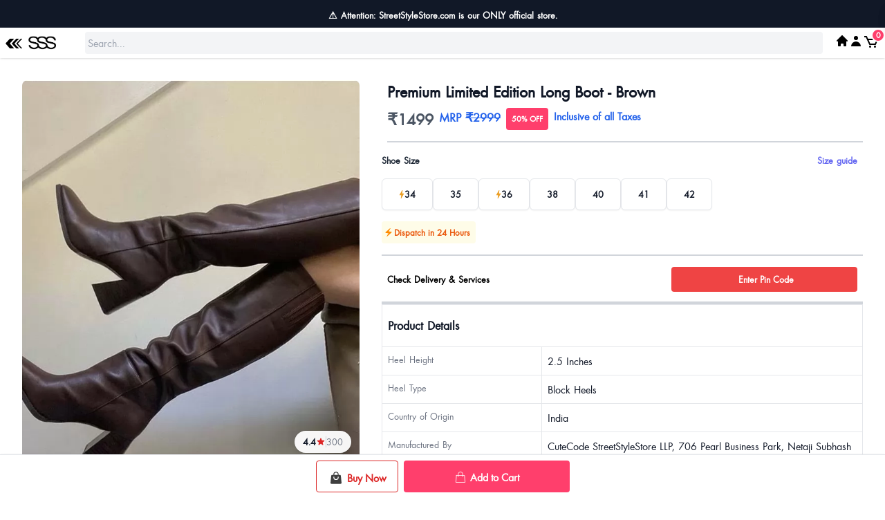

--- FILE ---
content_type: text/html; charset=utf-8
request_url: https://streetstylestore.com/shoes/like-products/limited-edition-long-boot---brown/69868
body_size: 57388
content:
<!doctype html>
<html data-n-head-ssr lang="en" data-n-head="%7B%22lang%22:%7B%22ssr%22:%22en%22%7D%7D">
  <head >
    <title>Premium Limited Edition Long Boot - Brown | Street Style Store | SSS</title><meta data-n-head="ssr" charset="utf-8"><meta data-n-head="ssr" name="viewport" content="width=device-width, initial-scale=1"><meta data-n-head="ssr" data-hid="description" name="description" content="Unlock latest street fashion trends at SSS Online! Shop stylish dresses for women from SSS like tops, shirts, trousers, party wear dress, co ord sets, footwear-heels, flats for women. Elevate your style with Street Style Store ."><meta data-n-head="ssr" data-hid="keywords" name="keywords" content="Street Style Store, SSS, SSS online shopping, clothing for women, shoes for women"><meta data-n-head="ssr" data-hid="charset" charset="utf-8"><meta data-n-head="ssr" data-hid="mobile-web-app-capable" name="mobile-web-app-capable" content="yes"><meta data-n-head="ssr" data-hid="apple-mobile-web-app-title" name="apple-mobile-web-app-title" content="sss"><meta data-n-head="ssr" data-hid="og:type" name="og:type" property="og:type" content="website"><meta data-n-head="ssr" data-hid="og:title" name="og:title" property="og:title" content="sss"><meta data-n-head="ssr" data-hid="og:site_name" name="og:site_name" property="og:site_name" content="sss"><link data-n-head="ssr" rel="icon" type="image/x-icon" href="https://images.streetstylestore.com/new-sssnew-images/favicon.ico"><link data-n-head="ssr" rel="shortcut icon" type="image/x-icon" href="https://images.streetstylestore.com/new-sssnew-images/favicon.ico"><link data-n-head="ssr" rel="manifest" href="/manifest.json"><link data-n-head="ssr" rel="preconnect" href="https://gateway.streetstylestore.com"><link data-n-head="ssr" rel="preconnect" href="https://api.streetstylestore.com"><link data-n-head="ssr" rel="preconnect" href="https://apis.google.com"><link data-n-head="ssr" rel="preconnect" href="https://connect.facebook.net"><link data-n-head="ssr" rel="dns-prefetch" href="https://www.clarity.ms"><link data-n-head="ssr" data-hid="shortcut-icon" rel="shortcut icon" href="/_nuxt/icons/icon_64x64.c48b7d.png"><link data-n-head="ssr" data-hid="apple-touch-icon" rel="apple-touch-icon" href="/_nuxt/icons/icon_512x512.c48b7d.png" sizes="512x512"><link data-n-head="ssr" rel="manifest" href="/_nuxt/manifest.5b063f31.json" data-hid="manifest"><script data-n-head="ssr" data-hid="gtm-script">if(!window._gtm_init){window._gtm_init=1;(function(w,n,d,m,e,p){w[d]=(w[d]==1||n[d]=='yes'||n[d]==1||n[m]==1||(w[e]&&w[e][p]&&w[e][p]()))?1:0})(window,navigator,'doNotTrack','msDoNotTrack','external','msTrackingProtectionEnabled');(function(w,d,s,l,x,y){w[x]={};w._gtm_inject=function(i){if(w.doNotTrack||w[x][i])return;w[x][i]=1;w[l]=w[l]||[];w[l].push({'gtm.start':new Date().getTime(),event:'gtm.js'});var f=d.getElementsByTagName(s)[0],j=d.createElement(s);j.async=true;j.src='https://www.googletagmanager.com/gtm.js?id='+i;f.parentNode.insertBefore(j,f);};w[y]('GTM-M62FCJ4')})(window,document,'script','dataLayer','_gtm_ids','_gtm_inject')}</script><link rel="preload" href="/_nuxt/4273869.js" as="script"><link rel="preload" href="/_nuxt/9d7aefe.js" as="script"><link rel="preload" href="/_nuxt/035ca65.js" as="script"><link rel="preload" href="/_nuxt/1f44696.js" as="script"><link rel="preload" href="/_nuxt/2d48c18.js" as="script"><link rel="preload" href="/_nuxt/6be48c3.js" as="script"><link rel="preload" href="/_nuxt/7433dd5.js" as="script"><link rel="preload" href="/_nuxt/a1f3091.js" as="script"><link rel="preload" href="/_nuxt/99f0241.js" as="script"><link rel="preload" href="/_nuxt/e23d46f.js" as="script"><link rel="preload" href="/_nuxt/8d31453.js" as="script"><link rel="preload" href="/_nuxt/faa8601.js" as="script"><link rel="preload" href="/_nuxt/b1f3df4.js" as="script"><link rel="preload" href="/_nuxt/d9ba89b.js" as="script"><link rel="preload" href="/_nuxt/b08cda6.js" as="script"><link rel="preload" href="/_nuxt/1319b4c.js" as="script"><link rel="preload" href="/_nuxt/f78334c.js" as="script"><link rel="preload" href="/_nuxt/737e703.js" as="script"><link rel="preload" href="/_nuxt/b77f4f9.js" as="script"><link rel="preload" href="/_nuxt/df7594f.js" as="script"><link rel="preload" href="/_nuxt/e267c5b.js" as="script"><link rel="preload" href="/_nuxt/354a6c7.js" as="script"><link rel="preload" href="/_nuxt/3a759e6.js" as="script"><link rel="preload" href="/_nuxt/368a54a.js" as="script"><link rel="preload" href="/_nuxt/002e209.js" as="script"><link rel="preload" href="/_nuxt/fc1d6a0.js" as="script"><link rel="preload" href="/_nuxt/d701e12.js" as="script"><link rel="preload" href="/_nuxt/3978a31.js" as="script"><link rel="preload" href="/_nuxt/9f8d9ae.js" as="script"><link rel="preload" href="/_nuxt/86b941d.js" as="script"><link rel="preload" href="/_nuxt/fad0ee9.js" as="script"><link rel="preload" href="/_nuxt/683a35d.js" as="script"><link rel="preload" href="/_nuxt/546683b.js" as="script"><link rel="preload" href="/_nuxt/8dfb8cd.js" as="script"><link rel="preload" href="/_nuxt/d7eef32.js" as="script"><style data-vue-ssr-id="d706d280:0 17bc9ac2:0 09a44d53:0 3423a586:0 48870f68:0 04e63e5c:0 5d6461d8:0 39c9fb37:0 6943dccf:0 c9424bb4:0">/*! tailwindcss v3.4.9 | MIT License | https://tailwindcss.com*/*,:after,:before{border:0 solid #e5e7eb;box-sizing:border-box}:after,:before{--tw-content:""}:host,html{-webkit-text-size-adjust:100%;font-feature-settings:normal;-webkit-tap-highlight-color:transparent;font-family:"PT Sans",sans-serif;font-variation-settings:normal;line-height:1.5;-moz-tab-size:4;-o-tab-size:4;tab-size:4}body{line-height:inherit;margin:0}hr{border-top-width:1px;color:inherit;height:0}abbr:where([title]){-webkit-text-decoration:underline dotted;text-decoration:underline dotted}h1,h2,h3,h4,h5,h6{font-size:inherit;font-weight:inherit}a{color:inherit;text-decoration:inherit}b,strong{font-weight:bolder}code,kbd,pre,samp{font-feature-settings:normal;font-family:ui-monospace,SFMono-Regular,Menlo,Monaco,Consolas,"Liberation Mono","Courier New",monospace;font-size:1em;font-variation-settings:normal}small{font-size:80%}sub,sup{font-size:75%;line-height:0;position:relative;vertical-align:baseline}sub{bottom:-.25em}sup{top:-.5em}table{border-collapse:collapse;border-color:inherit;text-indent:0}button,input,optgroup,select,textarea{font-feature-settings:inherit;color:inherit;font-family:inherit;font-size:100%;font-variation-settings:inherit;font-weight:inherit;letter-spacing:inherit;line-height:inherit;margin:0;padding:0}button,select{text-transform:none}button,input:where([type=button]),input:where([type=reset]),input:where([type=submit]){-webkit-appearance:button;background-color:transparent;background-image:none}:-moz-focusring{outline:auto}:-moz-ui-invalid{box-shadow:none}progress{vertical-align:baseline}::-webkit-inner-spin-button,::-webkit-outer-spin-button{height:auto}[type=search]{-webkit-appearance:textfield;outline-offset:-2px}::-webkit-search-decoration{-webkit-appearance:none}::-webkit-file-upload-button{-webkit-appearance:button;font:inherit}summary{display:list-item}blockquote,dd,dl,figure,h1,h2,h3,h4,h5,h6,hr,p,pre{margin:0}fieldset{margin:0}fieldset,legend{padding:0}menu,ol,ul{list-style:none;margin:0;padding:0}dialog{padding:0}textarea{resize:vertical}input::-moz-placeholder, textarea::-moz-placeholder{color:#9ca3af;opacity:1}input::placeholder,textarea::placeholder{color:#9ca3af;opacity:1}[role=button],button{cursor:pointer}:disabled{cursor:default}audio,canvas,embed,iframe,img,object,svg,video{display:block;vertical-align:middle}img,video{height:auto;max-width:100%}[hidden]{display:none}*,:after,:before{--tw-border-spacing-x:0;--tw-border-spacing-y:0;--tw-translate-x:0;--tw-translate-y:0;--tw-rotate:0;--tw-skew-x:0;--tw-skew-y:0;--tw-scale-x:1;--tw-scale-y:1;--tw-pan-x: ;--tw-pan-y: ;--tw-pinch-zoom: ;--tw-scroll-snap-strictness:proximity;--tw-gradient-from-position: ;--tw-gradient-via-position: ;--tw-gradient-to-position: ;--tw-ordinal: ;--tw-slashed-zero: ;--tw-numeric-figure: ;--tw-numeric-spacing: ;--tw-numeric-fraction: ;--tw-ring-inset: ;--tw-ring-offset-width:0px;--tw-ring-offset-color:#fff;--tw-ring-color:rgba(59,130,246,.5);--tw-ring-offset-shadow:0 0 #0000;--tw-ring-shadow:0 0 #0000;--tw-shadow:0 0 #0000;--tw-shadow-colored:0 0 #0000;--tw-blur: ;--tw-brightness: ;--tw-contrast: ;--tw-grayscale: ;--tw-hue-rotate: ;--tw-invert: ;--tw-saturate: ;--tw-sepia: ;--tw-drop-shadow: ;--tw-backdrop-blur: ;--tw-backdrop-brightness: ;--tw-backdrop-contrast: ;--tw-backdrop-grayscale: ;--tw-backdrop-hue-rotate: ;--tw-backdrop-invert: ;--tw-backdrop-opacity: ;--tw-backdrop-saturate: ;--tw-backdrop-sepia: ;--tw-contain-size: ;--tw-contain-layout: ;--tw-contain-paint: ;--tw-contain-style: }::backdrop{--tw-border-spacing-x:0;--tw-border-spacing-y:0;--tw-translate-x:0;--tw-translate-y:0;--tw-rotate:0;--tw-skew-x:0;--tw-skew-y:0;--tw-scale-x:1;--tw-scale-y:1;--tw-pan-x: ;--tw-pan-y: ;--tw-pinch-zoom: ;--tw-scroll-snap-strictness:proximity;--tw-gradient-from-position: ;--tw-gradient-via-position: ;--tw-gradient-to-position: ;--tw-ordinal: ;--tw-slashed-zero: ;--tw-numeric-figure: ;--tw-numeric-spacing: ;--tw-numeric-fraction: ;--tw-ring-inset: ;--tw-ring-offset-width:0px;--tw-ring-offset-color:#fff;--tw-ring-color:rgba(59,130,246,.5);--tw-ring-offset-shadow:0 0 #0000;--tw-ring-shadow:0 0 #0000;--tw-shadow:0 0 #0000;--tw-shadow-colored:0 0 #0000;--tw-blur: ;--tw-brightness: ;--tw-contrast: ;--tw-grayscale: ;--tw-hue-rotate: ;--tw-invert: ;--tw-saturate: ;--tw-sepia: ;--tw-drop-shadow: ;--tw-backdrop-blur: ;--tw-backdrop-brightness: ;--tw-backdrop-contrast: ;--tw-backdrop-grayscale: ;--tw-backdrop-hue-rotate: ;--tw-backdrop-invert: ;--tw-backdrop-opacity: ;--tw-backdrop-saturate: ;--tw-backdrop-sepia: ;--tw-contain-size: ;--tw-contain-layout: ;--tw-contain-paint: ;--tw-contain-style: }.container{width:100%}@media (min-width:640px){.container{max-width:640px}}@media (min-width:768px){.container{max-width:768px}}@media (min-width:1024px){.container{max-width:1024px}}@media (min-width:1280px){.container{max-width:1280px}}@media (min-width:1536px){.container{max-width:1536px}}.sr-only{clip:rect(0,0,0,0);border-width:0;height:1px;margin:-1px;overflow:hidden;padding:0;position:absolute;white-space:nowrap;width:1px}.pointer-events-none{pointer-events:none}.pointer-events-auto{pointer-events:auto}.visible{visibility:visible}.collapse{visibility:collapse}.static{position:static}.fixed{position:fixed}.absolute{position:absolute}.relative{position:relative}.sticky{position:sticky}.-inset-px{inset:-1px}.inset-0{inset:0}.inset-x-0{left:0;right:0}.inset-y-0{bottom:0;top:0}.inset-y-1\/4{bottom:25%;top:25%}.inset-y-\[100px\]{bottom:100px;top:100px}.-bottom-0\.5{bottom:-.125rem}.-bottom-5{bottom:-1.25rem}.-right-2{right:-.5rem}.-top-1{top:-.25rem}.-top-2{top:-.5rem}.-top-5{top:-1.25rem}.bottom-0{bottom:0}.bottom-0\.5{bottom:.125rem}.bottom-1\.5{bottom:.375rem}.bottom-11{bottom:2.75rem}.bottom-12{bottom:3rem}.bottom-16{bottom:4rem}.bottom-2{bottom:.5rem}.bottom-24{bottom:6rem}.bottom-32{bottom:8rem}.bottom-4{bottom:1rem}.bottom-64{bottom:16rem}.bottom-auto{bottom:auto}.left-0{left:0}.left-1{left:.25rem}.left-2{left:.5rem}.left-3{left:.75rem}.left-4{left:1rem}.left-6{left:1.5rem}.left-auto{left:auto}.right-0{right:0}.right-1{right:.25rem}.right-2{right:.5rem}.right-3{right:.75rem}.right-4{right:1rem}.right-5{right:1.25rem}.right-6{right:1.5rem}.right-8{right:2rem}.top-0{top:0}.top-1{top:.25rem}.top-1\/2{top:50%}.top-2{top:.5rem}.top-20{top:5rem}.top-24{top:6rem}.top-3{top:.75rem}.top-32{top:8rem}.top-4{top:1rem}.top-40{top:10rem}.top-\[2rem\]{top:2rem}.z-0{z-index:0}.z-10{z-index:10}.z-20{z-index:20}.z-30{z-index:30}.z-40{z-index:40}.z-50{z-index:50}.z-\[100\]{z-index:100}.z-\[50\]{z-index:50}.z-\[55\]{z-index:55}.z-\[60\]{z-index:60}.order-1{order:1}.order-2{order:2}.order-3{order:3}.col-span-2{grid-column:span 2/span 2}.col-span-5{grid-column:span 5/span 5}.col-span-6{grid-column:span 6/span 6}.col-span-7{grid-column:span 7/span 7}.float-right{float:right}.float-left{float:left}.clear-both{clear:both}.-m-2{margin:-.5rem}.m-0\.5{margin:.125rem}.m-1{margin:.25rem}.m-10{margin:2.5rem}.m-2{margin:.5rem}.m-4{margin:1rem}.m-auto{margin:auto}.-mx-3{margin-left:-.75rem;margin-right:-.75rem}.-mx-4{margin-left:-1rem;margin-right:-1rem}.-my-2{margin-bottom:-.5rem;margin-top:-.5rem}.mx-0\.5{margin-left:.125rem;margin-right:.125rem}.mx-1{margin-left:.25rem;margin-right:.25rem}.mx-1\.5{margin-left:.375rem;margin-right:.375rem}.mx-2{margin-left:.5rem;margin-right:.5rem}.mx-3{margin-left:.75rem;margin-right:.75rem}.mx-4{margin-left:1rem;margin-right:1rem}.mx-5{margin-left:1.25rem;margin-right:1.25rem}.mx-6{margin-left:1.5rem;margin-right:1.5rem}.mx-8{margin-left:2rem;margin-right:2rem}.mx-auto{margin-left:auto;margin-right:auto}.my-0\.5{margin-bottom:.125rem;margin-top:.125rem}.my-1{margin-bottom:.25rem;margin-top:.25rem}.my-2{margin-bottom:.5rem;margin-top:.5rem}.my-3{margin-bottom:.75rem;margin-top:.75rem}.my-4{margin-bottom:1rem;margin-top:1rem}.my-6{margin-bottom:1.5rem;margin-top:1.5rem}.my-8{margin-bottom:2rem;margin-top:2rem}.-mb-px{margin-bottom:-1px}.-mr-1{margin-right:-.25rem}.-mt-0\.5{margin-top:-.125rem}.-mt-1{margin-top:-.25rem}.-mt-1\.5{margin-top:-.375rem}.-mt-16{margin-top:-4rem}.-mt-2{margin-top:-.5rem}.mb-0{margin-bottom:0}.mb-0\.5{margin-bottom:.125rem}.mb-1{margin-bottom:.25rem}.mb-1\.5{margin-bottom:.375rem}.mb-10{margin-bottom:2.5rem}.mb-12{margin-bottom:3rem}.mb-16{margin-bottom:4rem}.mb-2{margin-bottom:.5rem}.mb-20{margin-bottom:5rem}.mb-3{margin-bottom:.75rem}.mb-4{margin-bottom:1rem}.mb-6{margin-bottom:1.5rem}.mb-8{margin-bottom:2rem}.me-2{-webkit-margin-end:.5rem;margin-inline-end:.5rem}.ml-0{margin-left:0}.ml-0\.5{margin-left:.125rem}.ml-1{margin-left:.25rem}.ml-1\.5{margin-left:.375rem}.ml-14{margin-left:3.5rem}.ml-2{margin-left:.5rem}.ml-3{margin-left:.75rem}.ml-4{margin-left:1rem}.ml-6{margin-left:1.5rem}.ml-auto{margin-left:auto}.mr-0{margin-right:0}.mr-0\.5{margin-right:.125rem}.mr-1{margin-right:.25rem}.mr-1\.5{margin-right:.375rem}.mr-2{margin-right:.5rem}.mr-3{margin-right:.75rem}.mr-4{margin-right:1rem}.mr-\[5px\]{margin-right:5px}.mt-0{margin-top:0}.mt-0\.5{margin-top:.125rem}.mt-1{margin-top:.25rem}.mt-1\.5{margin-top:.375rem}.mt-10{margin-top:2.5rem}.mt-2{margin-top:.5rem}.mt-2\.5{margin-top:.625rem}.mt-20{margin-top:5rem}.mt-3{margin-top:.75rem}.mt-4{margin-top:1rem}.mt-5{margin-top:1.25rem}.mt-6{margin-top:1.5rem}.mt-8{margin-top:2rem}.mt-\[7em\]{margin-top:7em}.box-border{box-sizing:border-box}.box-content{box-sizing:content-box}.line-clamp-2{-webkit-box-orient:vertical;-webkit-line-clamp:2;display:-webkit-box;overflow:hidden}.block{display:block}.inline-block{display:inline-block}.inline{display:inline}.flex{display:flex}.inline-flex{display:inline-flex}.table{display:table}.grid{display:grid}.contents{display:contents}.hidden{display:none}.aspect-square{aspect-ratio:1/1}.size-4{height:1rem;width:1rem}.size-5{height:1.25rem;width:1.25rem}.size-6{height:1.5rem;width:1.5rem}.h-0{height:0}.h-0\.5{height:.125rem}.h-1{height:.25rem}.h-1\.5{height:.375rem}.h-1\/2{height:50%}.h-10{height:2.5rem}.h-12{height:3rem}.h-14{height:3.5rem}.h-16{height:4rem}.h-2{height:.5rem}.h-20{height:5rem}.h-3{height:.75rem}.h-3\.5{height:.875rem}.h-3\/4{height:75%}.h-32{height:8rem}.h-36{height:9rem}.h-4{height:1rem}.h-40{height:10rem}.h-48{height:12rem}.h-5{height:1.25rem}.h-6{height:1.5rem}.h-60{height:15rem}.h-64{height:16rem}.h-7{height:1.75rem}.h-72{height:18rem}.h-8{height:2rem}.h-80{height:20rem}.h-96{height:24rem}.h-\[30em\]{height:30em}.h-\[30rem\]{height:30rem}.h-\[35em\]{height:35em}.h-\[36em\]{height:36em}.h-\[41rem\]{height:41rem}.h-\[42em\]{height:42em}.h-\[46px\]{height:46px}.h-auto{height:auto}.h-dvh{height:100dvh}.h-full{height:100%}.h-min{height:-moz-min-content;height:min-content}.h-screen{height:100vh}.max-h-screen{max-height:100vh}.min-h-full{min-height:100%}.min-h-screen{min-height:100vh}.w-0{width:0}.w-1{width:.25rem}.w-1\.5{width:.375rem}.w-1\/2{width:50%}.w-1\/3{width:33.333333%}.w-1\/4{width:25%}.w-1\/5{width:20%}.w-1\/6{width:16.666667%}.w-10{width:2.5rem}.w-12{width:3rem}.w-14{width:3.5rem}.w-16{width:4rem}.w-2{width:.5rem}.w-2\/3{width:66.666667%}.w-2\/5{width:40%}.w-20{width:5rem}.w-24{width:6rem}.w-28{width:7rem}.w-3{width:.75rem}.w-3\.5{width:.875rem}.w-3\/4{width:75%}.w-3\/5{width:60%}.w-32{width:8rem}.w-36{width:9rem}.w-4{width:1rem}.w-4\/5{width:80%}.w-40{width:10rem}.w-44{width:11rem}.w-5{width:1.25rem}.w-5\/6{width:83.333333%}.w-56{width:14rem}.w-6{width:1.5rem}.w-64{width:16rem}.w-7{width:1.75rem}.w-72{width:18rem}.w-8{width:2rem}.w-9{width:2.25rem}.w-96{width:24rem}.w-auto{width:auto}.w-fit{width:-moz-fit-content;width:fit-content}.w-full{width:100%}.w-px{width:1px}.w-screen{width:100vw}.min-w-full{min-width:100%}.min-w-max{min-width:-moz-max-content;min-width:max-content}.max-w-3xl{max-width:48rem}.max-w-4xl{max-width:56rem}.max-w-\[420px\]{max-width:420px}.max-w-full{max-width:100%}.max-w-md{max-width:28rem}.max-w-screen-lg{max-width:1024px}.max-w-screen-md{max-width:768px}.max-w-sm{max-width:24rem}.max-w-xl{max-width:36rem}.flex-1{flex:1 1 0%}.flex-auto{flex:1 1 auto}.flex-none{flex:none}.flex-shrink-0{flex-shrink:0}.shrink{flex-shrink:1}.shrink-0{flex-shrink:0}.flex-grow,.grow{flex-grow:1}.origin-center{transform-origin:center}.origin-top-right{transform-origin:top right}.-translate-x-full{--tw-translate-x:-100%}.-translate-x-full,.-translate-y-1\/2{transform:translate(var(--tw-translate-x),var(--tw-translate-y)) rotate(var(--tw-rotate)) skewX(var(--tw-skew-x)) skewY(var(--tw-skew-y)) scaleX(var(--tw-scale-x)) scaleY(var(--tw-scale-y))}.-translate-y-1\/2{--tw-translate-y:-50%}.translate-x-0{--tw-translate-x:0px;transform:translate(var(--tw-translate-x),var(--tw-translate-y)) rotate(var(--tw-rotate)) skewX(var(--tw-skew-x)) skewY(var(--tw-skew-y)) scaleX(var(--tw-scale-x)) scaleY(var(--tw-scale-y))}.translate-x-1\/2,.translate-x-2\/4{--tw-translate-x:50%}.translate-x-1\/2,.translate-x-2\/4,.translate-x-full{transform:translate(var(--tw-translate-x),var(--tw-translate-y)) rotate(var(--tw-rotate)) skewX(var(--tw-skew-x)) skewY(var(--tw-skew-y)) scaleX(var(--tw-scale-x)) scaleY(var(--tw-scale-y))}.translate-x-full{--tw-translate-x:100%}.translate-y-full{--tw-translate-y:100%}.-rotate-90,.translate-y-full{transform:translate(var(--tw-translate-x),var(--tw-translate-y)) rotate(var(--tw-rotate)) skewX(var(--tw-skew-x)) skewY(var(--tw-skew-y)) scaleX(var(--tw-scale-x)) scaleY(var(--tw-scale-y))}.-rotate-90{--tw-rotate:-90deg}.rotate-0{--tw-rotate:0deg}.rotate-0,.rotate-180{transform:translate(var(--tw-translate-x),var(--tw-translate-y)) rotate(var(--tw-rotate)) skewX(var(--tw-skew-x)) skewY(var(--tw-skew-y)) scaleX(var(--tw-scale-x)) scaleY(var(--tw-scale-y))}.rotate-180{--tw-rotate:180deg}.rotate-90{--tw-rotate:90deg}.rotate-90,.skew-x-0{transform:translate(var(--tw-translate-x),var(--tw-translate-y)) rotate(var(--tw-rotate)) skewX(var(--tw-skew-x)) skewY(var(--tw-skew-y)) scaleX(var(--tw-scale-x)) scaleY(var(--tw-scale-y))}.skew-x-0{--tw-skew-x:0deg}.skew-y-0{--tw-skew-y:0deg}.scale-110,.skew-y-0{transform:translate(var(--tw-translate-x),var(--tw-translate-y)) rotate(var(--tw-rotate)) skewX(var(--tw-skew-x)) skewY(var(--tw-skew-y)) scaleX(var(--tw-scale-x)) scaleY(var(--tw-scale-y))}.scale-110{--tw-scale-x:1.1;--tw-scale-y:1.1}.scale-95{--tw-scale-x:.95;--tw-scale-y:.95}.scale-95,.scale-x-100{transform:translate(var(--tw-translate-x),var(--tw-translate-y)) rotate(var(--tw-rotate)) skewX(var(--tw-skew-x)) skewY(var(--tw-skew-y)) scaleX(var(--tw-scale-x)) scaleY(var(--tw-scale-y))}.scale-x-100{--tw-scale-x:1}.scale-y-100{--tw-scale-y:1}.scale-y-100,.transform{transform:translate(var(--tw-translate-x),var(--tw-translate-y)) rotate(var(--tw-rotate)) skewX(var(--tw-skew-x)) skewY(var(--tw-skew-y)) scaleX(var(--tw-scale-x)) scaleY(var(--tw-scale-y))}@keyframes bounce{0%,to{animation-timing-function:cubic-bezier(.8,0,1,1);transform:translateY(-25%)}50%{animation-timing-function:cubic-bezier(0,0,.2,1);transform:none}}.animate-bounce{animation:bounce 1s infinite}@keyframes ping{75%,to{opacity:0;transform:scale(2)}}.animate-ping{animation:ping 1s cubic-bezier(0,0,.2,1) infinite}@keyframes pulse{50%{opacity:.5}}.animate-pulse{animation:pulse 2s cubic-bezier(.4,0,.6,1) infinite}@keyframes spin{to{transform:rotate(1turn)}}.animate-spin{animation:spin 1s linear infinite}.cursor-pointer{cursor:pointer}.select-none{-webkit-user-select:none;-moz-user-select:none;user-select:none}.select-all{-webkit-user-select:all;-moz-user-select:all;user-select:all}.snap-x{scroll-snap-type:x var(--tw-scroll-snap-strictness)}.snap-y{scroll-snap-type:y var(--tw-scroll-snap-strictness)}.snap-mandatory{--tw-scroll-snap-strictness:mandatory}.snap-center{scroll-snap-align:center}.list-inside{list-style-position:inside}.appearance-none{-webkit-appearance:none;-moz-appearance:none;appearance:none}.grid-flow-col{grid-auto-flow:column}.grid-cols-1{grid-template-columns:repeat(1,minmax(0,1fr))}.grid-cols-12{grid-template-columns:repeat(12,minmax(0,1fr))}.grid-cols-2{grid-template-columns:repeat(2,minmax(0,1fr))}.grid-cols-3{grid-template-columns:repeat(3,minmax(0,1fr))}.grid-cols-4{grid-template-columns:repeat(4,minmax(0,1fr))}.flex-row{flex-direction:row}.flex-col{flex-direction:column}.flex-wrap{flex-wrap:wrap}.flex-nowrap{flex-wrap:nowrap}.place-items-center{place-items:center}.content-center{align-content:center}.items-start{align-items:flex-start}.items-end{align-items:flex-end}.items-center{align-items:center}.items-stretch{align-items:stretch}.justify-start{justify-content:flex-start}.justify-end{justify-content:flex-end}.justify-center{justify-content:center}.justify-between{justify-content:space-between}.justify-around{justify-content:space-around}.justify-evenly{justify-content:space-evenly}.justify-items-center{justify-items:center}.gap-0{gap:0}.gap-0\.5{gap:.125rem}.gap-1{gap:.25rem}.gap-1\.5{gap:.375rem}.gap-2{gap:.5rem}.gap-2\.5{gap:.625rem}.gap-3{gap:.75rem}.gap-4{gap:1rem}.gap-8{gap:2rem}.gap-x-1\.5{-moz-column-gap:.375rem;column-gap:.375rem}.gap-x-4{-moz-column-gap:1rem;column-gap:1rem}.gap-x-6{-moz-column-gap:1.5rem;column-gap:1.5rem}.gap-y-2{row-gap:.5rem}.gap-y-3{row-gap:.75rem}.gap-y-4{row-gap:1rem}.gap-y-5{row-gap:1.25rem}.space-x-1>:not([hidden])~:not([hidden]){--tw-space-x-reverse:0;margin-left:calc(.25rem*(1 - var(--tw-space-x-reverse)));margin-right:calc(.25rem*var(--tw-space-x-reverse))}.space-x-2>:not([hidden])~:not([hidden]){--tw-space-x-reverse:0;margin-left:calc(.5rem*(1 - var(--tw-space-x-reverse)));margin-right:calc(.5rem*var(--tw-space-x-reverse))}.space-x-3>:not([hidden])~:not([hidden]){--tw-space-x-reverse:0;margin-left:calc(.75rem*(1 - var(--tw-space-x-reverse)));margin-right:calc(.75rem*var(--tw-space-x-reverse))}.space-x-4>:not([hidden])~:not([hidden]){--tw-space-x-reverse:0;margin-left:calc(1rem*(1 - var(--tw-space-x-reverse)));margin-right:calc(1rem*var(--tw-space-x-reverse))}.space-x-8>:not([hidden])~:not([hidden]){--tw-space-x-reverse:0;margin-left:calc(2rem*(1 - var(--tw-space-x-reverse)));margin-right:calc(2rem*var(--tw-space-x-reverse))}.space-y-1>:not([hidden])~:not([hidden]){--tw-space-y-reverse:0;margin-bottom:calc(.25rem*var(--tw-space-y-reverse));margin-top:calc(.25rem*(1 - var(--tw-space-y-reverse)))}.space-y-2>:not([hidden])~:not([hidden]){--tw-space-y-reverse:0;margin-bottom:calc(.5rem*var(--tw-space-y-reverse));margin-top:calc(.5rem*(1 - var(--tw-space-y-reverse)))}.space-y-3>:not([hidden])~:not([hidden]){--tw-space-y-reverse:0;margin-bottom:calc(.75rem*var(--tw-space-y-reverse));margin-top:calc(.75rem*(1 - var(--tw-space-y-reverse)))}.space-y-4>:not([hidden])~:not([hidden]){--tw-space-y-reverse:0;margin-bottom:calc(1rem*var(--tw-space-y-reverse));margin-top:calc(1rem*(1 - var(--tw-space-y-reverse)))}.divide-x>:not([hidden])~:not([hidden]){--tw-divide-x-reverse:0;border-left-width:calc(1px*(1 - var(--tw-divide-x-reverse)));border-right-width:calc(1px*var(--tw-divide-x-reverse))}.divide-y>:not([hidden])~:not([hidden]){--tw-divide-y-reverse:0;border-bottom-width:calc(1px*var(--tw-divide-y-reverse));border-top-width:calc(1px*(1 - var(--tw-divide-y-reverse)))}.divide-gray-400>:not([hidden])~:not([hidden]){--tw-divide-opacity:1;border-color:rgb(156 163 175/var(--tw-divide-opacity))}.divide-sss-primary-500>:not([hidden])~:not([hidden]){--tw-divide-opacity:1;border-color:rgb(28 28 28/var(--tw-divide-opacity))}.overflow-auto{overflow:auto}.overflow-hidden{overflow:hidden}.overflow-visible{overflow:visible}.overflow-scroll{overflow:scroll}.overflow-x-auto{overflow-x:auto}.overflow-y-auto{overflow-y:auto}.overflow-x-hidden{overflow-x:hidden}.overflow-y-hidden{overflow-y:hidden}.overflow-x-scroll{overflow-x:scroll}.overflow-y-scroll{overflow-y:scroll}.scroll-smooth{scroll-behavior:smooth}.truncate{overflow:hidden;text-overflow:ellipsis;white-space:nowrap}.text-clip{text-overflow:clip}.whitespace-normal{white-space:normal}.whitespace-nowrap{white-space:nowrap}.break-words{overflow-wrap:break-word}.rounded{border-radius:.25rem}.rounded-2xl{border-radius:1rem}.rounded-3xl{border-radius:1.5rem}.rounded-full{border-radius:9999px}.rounded-lg{border-radius:.5rem}.rounded-md{border-radius:.375rem}.rounded-none{border-radius:0}.rounded-sm{border-radius:.125rem}.rounded-xl{border-radius:.75rem}.rounded-b{border-bottom-left-radius:.25rem;border-bottom-right-radius:.25rem}.rounded-b-lg{border-bottom-left-radius:.5rem;border-bottom-right-radius:.5rem}.rounded-l{border-bottom-left-radius:.25rem;border-top-left-radius:.25rem}.rounded-r{border-bottom-right-radius:.25rem}.rounded-r,.rounded-t{border-top-right-radius:.25rem}.rounded-t{border-top-left-radius:.25rem}.rounded-t-3xl{border-top-left-radius:1.5rem;border-top-right-radius:1.5rem}.rounded-t-lg{border-top-left-radius:.5rem;border-top-right-radius:.5rem}.rounded-br-md{border-bottom-right-radius:.375rem}.rounded-tl-md{border-top-left-radius:.375rem}.border{border-width:1px}.border-2{border-width:2px}.border-4{border-width:4px}.border-y{border-bottom-width:1px;border-top-width:1px}.border-y-4{border-bottom-width:4px;border-top-width:4px}.border-b{border-bottom-width:1px}.border-b-2{border-bottom-width:2px}.border-b-4{border-bottom-width:4px}.border-b-\[16px\]{border-bottom-width:16px}.border-l{border-left-width:1px}.border-l-0{border-left-width:0}.border-l-4{border-left-width:4px}.border-l-8{border-left-width:8px}.border-r{border-right-width:1px}.border-r-8{border-right-width:8px}.border-t{border-top-width:1px}.border-t-4{border-top-width:4px}.border-dashed{border-style:dashed}.border-none{border-style:none}.border-black{--tw-border-opacity:1;border-color:rgb(0 0 0/var(--tw-border-opacity))}.border-black\/10{border-color:rgba(0,0,0,.1)}.border-black\/20{border-color:rgba(0,0,0,.2)}.border-black\/5{border-color:rgba(0,0,0,.05)}.border-blue-300{--tw-border-opacity:1;border-color:rgb(147 197 253/var(--tw-border-opacity))}.border-gray-100{--tw-border-opacity:1;border-color:rgb(243 244 246/var(--tw-border-opacity))}.border-gray-200{--tw-border-opacity:1;border-color:rgb(229 231 235/var(--tw-border-opacity))}.border-gray-300{--tw-border-opacity:1;border-color:rgb(209 213 219/var(--tw-border-opacity))}.border-gray-400{--tw-border-opacity:1;border-color:rgb(156 163 175/var(--tw-border-opacity))}.border-gray-600{--tw-border-opacity:1;border-color:rgb(75 85 99/var(--tw-border-opacity))}.border-gray-900{--tw-border-opacity:1;border-color:rgb(17 24 39/var(--tw-border-opacity))}.border-green-500{--tw-border-opacity:1;border-color:rgb(34 197 94/var(--tw-border-opacity))}.border-neutral-100{--tw-border-opacity:1;border-color:rgb(245 245 245/var(--tw-border-opacity))}.border-neutral-200{--tw-border-opacity:1;border-color:rgb(229 229 229/var(--tw-border-opacity))}.border-red-200{--tw-border-opacity:1;border-color:rgb(254 202 202/var(--tw-border-opacity))}.border-red-300{--tw-border-opacity:1;border-color:rgb(252 165 165/var(--tw-border-opacity))}.border-red-500{--tw-border-opacity:1;border-color:rgb(239 68 68/var(--tw-border-opacity))}.border-red-600{--tw-border-opacity:1;border-color:rgb(220 38 38/var(--tw-border-opacity))}.border-red-700{--tw-border-opacity:1;border-color:rgb(185 28 28/var(--tw-border-opacity))}.border-sss-error{--tw-border-opacity:1;border-color:rgb(229 77 38/var(--tw-border-opacity))}.border-sss-primary-500{--tw-border-opacity:1;border-color:rgb(28 28 28/var(--tw-border-opacity))}.border-sss-secondary{--tw-border-opacity:1;border-color:rgb(217 217 217/var(--tw-border-opacity))}.border-transparent{border-color:transparent}.border-white{--tw-border-opacity:1;border-color:rgb(255 255 255/var(--tw-border-opacity))}.border-white\/30{border-color:hsla(0,0%,100%,.3)}.border-b-\[10\]{border-bottom-color:10}.border-b-gray-300{--tw-border-opacity:1;border-bottom-color:rgb(209 213 219/var(--tw-border-opacity))}.border-b-red-500{--tw-border-opacity:1;border-bottom-color:rgb(239 68 68/var(--tw-border-opacity))}.border-l-transparent{border-left-color:transparent}.border-r-transparent{border-right-color:transparent}.border-t-black{border-top-color:rgb(0 0 0/var(--tw-border-opacity))}.border-opacity-100,.border-t-black{--tw-border-opacity:1}.bg-\[\#d9d9d9\]{--tw-bg-opacity:1;background-color:rgb(217 217 217/var(--tw-bg-opacity))}.bg-\[\#e72000\]{--tw-bg-opacity:1;background-color:rgb(231 32 0/var(--tw-bg-opacity))}.bg-amber-600{--tw-bg-opacity:1;background-color:rgb(217 119 6/var(--tw-bg-opacity))}.bg-black{--tw-bg-opacity:1;background-color:rgb(0 0 0/var(--tw-bg-opacity))}.bg-black\/60{background-color:rgba(0,0,0,.6)}.bg-blue-50{--tw-bg-opacity:1;background-color:rgb(239 246 255/var(--tw-bg-opacity))}.bg-blue-500{--tw-bg-opacity:1;background-color:rgb(59 130 246/var(--tw-bg-opacity))}.bg-blue-600{--tw-bg-opacity:1;background-color:rgb(37 99 235/var(--tw-bg-opacity))}.bg-blue-800{--tw-bg-opacity:1;background-color:rgb(30 64 175/var(--tw-bg-opacity))}.bg-gray-100{--tw-bg-opacity:1;background-color:rgb(243 244 246/var(--tw-bg-opacity))}.bg-gray-200{--tw-bg-opacity:1;background-color:rgb(229 231 235/var(--tw-bg-opacity))}.bg-gray-300{--tw-bg-opacity:1;background-color:rgb(209 213 219/var(--tw-bg-opacity))}.bg-gray-400{--tw-bg-opacity:1;background-color:rgb(156 163 175/var(--tw-bg-opacity))}.bg-gray-50{--tw-bg-opacity:1;background-color:rgb(249 250 251/var(--tw-bg-opacity))}.bg-gray-500{--tw-bg-opacity:1;background-color:rgb(107 114 128/var(--tw-bg-opacity))}.bg-gray-600{--tw-bg-opacity:1;background-color:rgb(75 85 99/var(--tw-bg-opacity))}.bg-gray-700{--tw-bg-opacity:1;background-color:rgb(55 65 81/var(--tw-bg-opacity))}.bg-gray-800{--tw-bg-opacity:1;background-color:rgb(31 41 55/var(--tw-bg-opacity))}.bg-gray-900{--tw-bg-opacity:1;background-color:rgb(17 24 39/var(--tw-bg-opacity))}.bg-green-100{--tw-bg-opacity:1;background-color:rgb(220 252 231/var(--tw-bg-opacity))}.bg-green-200{--tw-bg-opacity:1;background-color:rgb(187 247 208/var(--tw-bg-opacity))}.bg-green-50{--tw-bg-opacity:1;background-color:rgb(240 253 244/var(--tw-bg-opacity))}.bg-green-500{--tw-bg-opacity:1;background-color:rgb(34 197 94/var(--tw-bg-opacity))}.bg-green-600{--tw-bg-opacity:1;background-color:rgb(22 163 74/var(--tw-bg-opacity))}.bg-orange-600{--tw-bg-opacity:1;background-color:rgb(234 88 12/var(--tw-bg-opacity))}.bg-pink-50{--tw-bg-opacity:1;background-color:rgb(253 242 248/var(--tw-bg-opacity))}.bg-red-100{--tw-bg-opacity:1;background-color:rgb(254 226 226/var(--tw-bg-opacity))}.bg-red-50{--tw-bg-opacity:1;background-color:rgb(254 242 242/var(--tw-bg-opacity))}.bg-red-500{--tw-bg-opacity:1;background-color:rgb(239 68 68/var(--tw-bg-opacity))}.bg-red-600{--tw-bg-opacity:1;background-color:rgb(220 38 38/var(--tw-bg-opacity))}.bg-red-700{--tw-bg-opacity:1;background-color:rgb(185 28 28/var(--tw-bg-opacity))}.bg-sky-400{--tw-bg-opacity:1;background-color:rgb(56 189 248/var(--tw-bg-opacity))}.bg-sky-500{--tw-bg-opacity:1;background-color:rgb(14 165 233/var(--tw-bg-opacity))}.bg-sss-button-color{--tw-bg-opacity:1;background-color:rgb(255 63 108/var(--tw-bg-opacity))}.bg-sss-primary-500{--tw-bg-opacity:1;background-color:rgb(28 28 28/var(--tw-bg-opacity))}.bg-sss-primary-500\/10{background-color:rgba(28,28,28,.1)}.bg-sss-secondary{--tw-bg-opacity:1;background-color:rgb(217 217 217/var(--tw-bg-opacity))}.bg-sss-text-on-primary{--tw-bg-opacity:1;background-color:rgb(255 255 255/var(--tw-bg-opacity))}.bg-transparent{background-color:transparent}.bg-white{--tw-bg-opacity:1;background-color:rgb(255 255 255/var(--tw-bg-opacity))}.bg-white\/80{background-color:hsla(0,0%,100%,.8)}.bg-white\/95{background-color:hsla(0,0%,100%,.95)}.bg-yellow-50{--tw-bg-opacity:1;background-color:rgb(254 252 232/var(--tw-bg-opacity))}.bg-yellow-500{--tw-bg-opacity:1;background-color:rgb(234 179 8/var(--tw-bg-opacity))}.bg-opacity-30{--tw-bg-opacity:0.3}.bg-opacity-40{--tw-bg-opacity:0.4}.bg-opacity-50{--tw-bg-opacity:0.5}.bg-opacity-60{--tw-bg-opacity:0.6}.bg-opacity-75{--tw-bg-opacity:0.75}.bg-opacity-90{--tw-bg-opacity:0.9}.bg-gradient-to-b{background-image:linear-gradient(to bottom,var(--tw-gradient-stops))}.bg-gradient-to-br{background-image:linear-gradient(to bottom right,var(--tw-gradient-stops))}.bg-gradient-to-r{background-image:linear-gradient(to right,var(--tw-gradient-stops))}.bg-gradient-to-t{background-image:linear-gradient(to top,var(--tw-gradient-stops))}.from-black{--tw-gradient-from:#000 var(--tw-gradient-from-position);--tw-gradient-to:transparent var(--tw-gradient-to-position);--tw-gradient-stops:var(--tw-gradient-from),var(--tw-gradient-to)}.from-gray-100{--tw-gradient-from:#f3f4f6 var(--tw-gradient-from-position);--tw-gradient-to:rgba(243,244,246,0) var(--tw-gradient-to-position);--tw-gradient-stops:var(--tw-gradient-from),var(--tw-gradient-to)}.from-gray-300{--tw-gradient-from:#d1d5db var(--tw-gradient-from-position);--tw-gradient-to:rgba(209,213,219,0) var(--tw-gradient-to-position);--tw-gradient-stops:var(--tw-gradient-from),var(--tw-gradient-to)}.from-gray-400\/50{--tw-gradient-from:rgba(156,163,175,.5) var(--tw-gradient-from-position);--tw-gradient-to:rgba(156,163,175,0) var(--tw-gradient-to-position);--tw-gradient-stops:var(--tw-gradient-from),var(--tw-gradient-to)}.from-gray-700\/70{--tw-gradient-from:rgba(55,65,81,.7) var(--tw-gradient-from-position);--tw-gradient-to:rgba(55,65,81,0) var(--tw-gradient-to-position);--tw-gradient-stops:var(--tw-gradient-from),var(--tw-gradient-to)}.from-pink-100{--tw-gradient-from:#fce7f3 var(--tw-gradient-from-position);--tw-gradient-to:rgba(252,231,243,0) var(--tw-gradient-to-position);--tw-gradient-stops:var(--tw-gradient-from),var(--tw-gradient-to)}.from-pink-500{--tw-gradient-from:#ec4899 var(--tw-gradient-from-position);--tw-gradient-to:rgba(236,72,153,0) var(--tw-gradient-to-position);--tw-gradient-stops:var(--tw-gradient-from),var(--tw-gradient-to)}.from-pink-600{--tw-gradient-from:#db2777 var(--tw-gradient-from-position);--tw-gradient-to:rgba(219,39,119,0) var(--tw-gradient-to-position);--tw-gradient-stops:var(--tw-gradient-from),var(--tw-gradient-to)}.from-purple-800{--tw-gradient-from:#6b21a8 var(--tw-gradient-from-position);--tw-gradient-to:rgba(107,33,168,0) var(--tw-gradient-to-position);--tw-gradient-stops:var(--tw-gradient-from),var(--tw-gradient-to)}.from-red-800{--tw-gradient-from:#991b1b var(--tw-gradient-from-position);--tw-gradient-to:rgba(153,27,27,0) var(--tw-gradient-to-position);--tw-gradient-stops:var(--tw-gradient-from),var(--tw-gradient-to)}.from-sss-primary-500{--tw-gradient-from:#1c1c1c var(--tw-gradient-from-position);--tw-gradient-to:rgba(28,28,28,0) var(--tw-gradient-to-position);--tw-gradient-stops:var(--tw-gradient-from),var(--tw-gradient-to)}.from-sss-primary-500\/90{--tw-gradient-from:rgba(28,28,28,.9) var(--tw-gradient-from-position);--tw-gradient-to:rgba(28,28,28,0) var(--tw-gradient-to-position);--tw-gradient-stops:var(--tw-gradient-from),var(--tw-gradient-to)}.via-amber-400{--tw-gradient-to:rgba(251,191,36,0) var(--tw-gradient-to-position);--tw-gradient-stops:var(--tw-gradient-from),#fbbf24 var(--tw-gradient-via-position),var(--tw-gradient-to)}.via-amber-500{--tw-gradient-to:rgba(245,158,11,0) var(--tw-gradient-to-position);--tw-gradient-stops:var(--tw-gradient-from),#f59e0b var(--tw-gradient-via-position),var(--tw-gradient-to)}.to-fuchsia-500{--tw-gradient-to:#d946ef var(--tw-gradient-to-position)}.to-fuchsia-600{--tw-gradient-to:#c026d3 var(--tw-gradient-to-position)}.to-gray-100{--tw-gradient-to:#f3f4f6 var(--tw-gradient-to-position)}.to-gray-50{--tw-gradient-to:#f9fafb var(--tw-gradient-to-position)}.to-purple-600{--tw-gradient-to:#9333ea var(--tw-gradient-to-position)}.to-red-300{--tw-gradient-to:#fca5a5 var(--tw-gradient-to-position)}.to-red-500{--tw-gradient-to:#ef4444 var(--tw-gradient-to-position)}.to-transparent{--tw-gradient-to:transparent var(--tw-gradient-to-position)}.to-violet-500{--tw-gradient-to:#8b5cf6 var(--tw-gradient-to-position)}.to-white{--tw-gradient-to:#fff var(--tw-gradient-to-position)}.bg-clip-padding{background-clip:padding-box}.bg-clip-text{-webkit-background-clip:text;background-clip:text}.fill-black{fill:#000}.fill-blue-600{fill:#2563eb}.fill-current{fill:currentColor}.fill-gray-600{fill:#4b5563}.fill-gray-700{fill:#374151}.fill-gray-900{fill:#111827}.fill-sss-primary-500{fill:#1c1c1c}.fill-sss-secondary{fill:#d9d9d9}.fill-sss-text-on-primary,.fill-white{fill:#fff}.stroke-current{stroke:currentColor}.stroke-sss-primary-500{stroke:#1c1c1c}.object-contain{-o-object-fit:contain;object-fit:contain}.object-cover{-o-object-fit:cover;object-fit:cover}.p-0{padding:0}.p-0\.5{padding:.125rem}.p-1{padding:.25rem}.p-1\.5{padding:.375rem}.p-2{padding:.5rem}.p-2\.5{padding:.625rem}.p-3{padding:.75rem}.p-4{padding:1rem}.p-5{padding:1.25rem}.p-6{padding:1.5rem}.p-8{padding:2rem}.p-\[2px\]{padding:2px}.px-0{padding-left:0;padding-right:0}.px-0\.5{padding-left:.125rem;padding-right:.125rem}.px-1{padding-left:.25rem;padding-right:.25rem}.px-2{padding-left:.5rem;padding-right:.5rem}.px-2\.5{padding-left:.625rem;padding-right:.625rem}.px-3{padding-left:.75rem;padding-right:.75rem}.px-4{padding-left:1rem;padding-right:1rem}.px-5{padding-left:1.25rem;padding-right:1.25rem}.px-6{padding-left:1.5rem;padding-right:1.5rem}.px-8{padding-left:2rem;padding-right:2rem}.px-\[42px\]{padding-left:42px;padding-right:42px}.py-0\.5{padding-bottom:.125rem;padding-top:.125rem}.py-1{padding-bottom:.25rem;padding-top:.25rem}.py-1\.5{padding-bottom:.375rem;padding-top:.375rem}.py-2{padding-bottom:.5rem;padding-top:.5rem}.py-2\.5{padding-bottom:.625rem;padding-top:.625rem}.py-20{padding-bottom:5rem;padding-top:5rem}.py-3{padding-bottom:.75rem;padding-top:.75rem}.py-4{padding-bottom:1rem;padding-top:1rem}.py-5{padding-bottom:1.25rem;padding-top:1.25rem}.py-6{padding-bottom:1.5rem;padding-top:1.5rem}.py-8{padding-bottom:2rem;padding-top:2rem}.py-px{padding-bottom:1px;padding-top:1px}.pb-0{padding-bottom:0}.pb-1{padding-bottom:.25rem}.pb-1\.5{padding-bottom:.375rem}.pb-10{padding-bottom:2.5rem}.pb-12{padding-bottom:3rem}.pb-2{padding-bottom:.5rem}.pb-3{padding-bottom:.75rem}.pb-4{padding-bottom:1rem}.pb-5{padding-bottom:1.25rem}.pb-6{padding-bottom:1.5rem}.pb-8{padding-bottom:2rem}.pl-0{padding-left:0}.pl-0\.5{padding-left:.125rem}.pl-1{padding-left:.25rem}.pl-1\.5{padding-left:.375rem}.pl-10{padding-left:2.5rem}.pl-14{padding-left:3.5rem}.pl-2{padding-left:.5rem}.pl-3{padding-left:.75rem}.pl-4{padding-left:1rem}.pl-5{padding-left:1.25rem}.pr-0{padding-right:0}.pr-1{padding-right:.25rem}.pr-2{padding-right:.5rem}.pr-4{padding-right:1rem}.pr-8{padding-right:2rem}.pt-0{padding-top:0}.pt-0\.5{padding-top:.125rem}.pt-1{padding-top:.25rem}.pt-1\.5{padding-top:.375rem}.pt-10{padding-top:2.5rem}.pt-12{padding-top:3rem}.pt-2{padding-top:.5rem}.pt-2\.5{padding-top:.625rem}.pt-20{padding-top:5rem}.pt-3{padding-top:.75rem}.pt-4{padding-top:1rem}.pt-5{padding-top:1.25rem}.pt-6{padding-top:1.5rem}.pt-\[25px\]{padding-top:25px}.text-left{text-align:left}.text-center{text-align:center}.text-right{text-align:right}.text-justify{text-align:justify}.text-start{text-align:start}.align-baseline{vertical-align:baseline}.align-top{vertical-align:top}.align-middle{vertical-align:middle}.font-sans{font-family:"PT Sans",sans-serif}.text-2xl{font-size:1.5rem;line-height:2rem}.text-3xl{font-size:1.875rem;line-height:2.25rem}.text-\[0\.64rem\]{font-size:.64rem}.text-\[0\.85em\]{font-size:.85em}.text-\[10px\]{font-size:10px}.text-\[11px\]{font-size:11px}.text-\[13px\]{font-size:13px}.text-\[170px\]{font-size:170px}.text-\[1rem\]{font-size:1rem}.text-\[20px\]{font-size:20px}.text-\[7px\]{font-size:7px}.text-\[8px\]{font-size:8px}.text-base{font-size:1rem;line-height:1.5rem}.text-lg{font-size:1.125rem;line-height:1.75rem}.text-sm{font-size:.875rem;line-height:1.25rem}.text-xl{font-size:1.25rem;line-height:1.75rem}.text-xs{font-size:.75rem;line-height:1rem}.font-bold{font-weight:700}.font-extrabold{font-weight:800}.font-extralight{font-weight:200}.font-light{font-weight:300}.font-medium{font-weight:500}.font-normal{font-weight:400}.font-semibold{font-weight:600}.uppercase{text-transform:uppercase}.capitalize{text-transform:capitalize}.italic{font-style:italic}.leading-3{line-height:.75rem}.leading-4{line-height:1rem}.leading-5{line-height:1.25rem}.leading-6{line-height:1.5rem}.leading-7{line-height:1.75rem}.leading-\[12px\]{line-height:12px}.leading-none{line-height:1}.leading-normal{line-height:1.5}.leading-relaxed{line-height:1.625}.leading-snug{line-height:1.375}.tracking-tight{letter-spacing:-.025em}.tracking-wide{letter-spacing:.025em}.tracking-wider{letter-spacing:.05em}.tracking-widest{letter-spacing:.1em}.text-\[\#5a5a5a\]{--tw-text-opacity:1;color:rgb(90 90 90/var(--tw-text-opacity))}.text-\[\#a14323\]{--tw-text-opacity:1;color:rgb(161 67 35/var(--tw-text-opacity))}.text-amber-500{--tw-text-opacity:1;color:rgb(245 158 11/var(--tw-text-opacity))}.text-black{--tw-text-opacity:1;color:rgb(0 0 0/var(--tw-text-opacity))}.text-blue-500{--tw-text-opacity:1;color:rgb(59 130 246/var(--tw-text-opacity))}.text-blue-600{--tw-text-opacity:1;color:rgb(37 99 235/var(--tw-text-opacity))}.text-blue-700{--tw-text-opacity:1;color:rgb(29 78 216/var(--tw-text-opacity))}.text-blue-900{--tw-text-opacity:1;color:rgb(30 58 138/var(--tw-text-opacity))}.text-gray-300{--tw-text-opacity:1;color:rgb(209 213 219/var(--tw-text-opacity))}.text-gray-400{--tw-text-opacity:1;color:rgb(156 163 175/var(--tw-text-opacity))}.text-gray-500{--tw-text-opacity:1;color:rgb(107 114 128/var(--tw-text-opacity))}.text-gray-600{--tw-text-opacity:1;color:rgb(75 85 99/var(--tw-text-opacity))}.text-gray-700{--tw-text-opacity:1;color:rgb(55 65 81/var(--tw-text-opacity))}.text-gray-800{--tw-text-opacity:1;color:rgb(31 41 55/var(--tw-text-opacity))}.text-gray-900{--tw-text-opacity:1;color:rgb(17 24 39/var(--tw-text-opacity))}.text-green-500{--tw-text-opacity:1;color:rgb(34 197 94/var(--tw-text-opacity))}.text-green-600{--tw-text-opacity:1;color:rgb(22 163 74/var(--tw-text-opacity))}.text-green-700{--tw-text-opacity:1;color:rgb(21 128 61/var(--tw-text-opacity))}.text-green-800{--tw-text-opacity:1;color:rgb(22 101 52/var(--tw-text-opacity))}.text-indigo-500{--tw-text-opacity:1;color:rgb(99 102 241/var(--tw-text-opacity))}.text-indigo-900{--tw-text-opacity:1;color:rgb(49 46 129/var(--tw-text-opacity))}.text-neutral-50{--tw-text-opacity:1;color:rgb(250 250 250/var(--tw-text-opacity))}.text-neutral-600{--tw-text-opacity:1;color:rgb(82 82 82/var(--tw-text-opacity))}.text-orange-600{--tw-text-opacity:1;color:rgb(234 88 12/var(--tw-text-opacity))}.text-red-500{--tw-text-opacity:1;color:rgb(239 68 68/var(--tw-text-opacity))}.text-red-600{--tw-text-opacity:1;color:rgb(220 38 38/var(--tw-text-opacity))}.text-red-700{--tw-text-opacity:1;color:rgb(185 28 28/var(--tw-text-opacity))}.text-red-800{--tw-text-opacity:1;color:rgb(153 27 27/var(--tw-text-opacity))}.text-red-900{--tw-text-opacity:1;color:rgb(127 29 29/var(--tw-text-opacity))}.text-sss-error{--tw-text-opacity:1;color:rgb(229 77 38/var(--tw-text-opacity))}.text-sss-primary-500{--tw-text-opacity:1;color:rgb(28 28 28/var(--tw-text-opacity))}.text-sss-text-on-primary{--tw-text-opacity:1;color:rgb(255 255 255/var(--tw-text-opacity))}.text-transparent{color:transparent}.text-white{--tw-text-opacity:1;color:rgb(255 255 255/var(--tw-text-opacity))}.text-yellow-300{--tw-text-opacity:1;color:rgb(253 224 71/var(--tw-text-opacity))}.text-yellow-400{--tw-text-opacity:1;color:rgb(250 204 21/var(--tw-text-opacity))}.text-yellow-500{--tw-text-opacity:1;color:rgb(234 179 8/var(--tw-text-opacity))}.text-yellow-900{color:rgb(113 63 18/var(--tw-text-opacity))}.text-opacity-100,.text-yellow-900{--tw-text-opacity:1}.underline{text-decoration-line:underline}.line-through{text-decoration-line:line-through}.no-underline{text-decoration-line:none}.decoration-2{text-decoration-thickness:2px}.underline-offset-4{text-underline-offset:4px}.underline-offset-8{text-underline-offset:8px}.antialiased{-webkit-font-smoothing:antialiased;-moz-osx-font-smoothing:grayscale}.placeholder-gray-400::-moz-placeholder{--tw-placeholder-opacity:1;color:rgb(156 163 175/var(--tw-placeholder-opacity))}.placeholder-gray-400::placeholder{--tw-placeholder-opacity:1;color:rgb(156 163 175/var(--tw-placeholder-opacity))}.opacity-0{opacity:0}.opacity-100{opacity:1}.opacity-20{opacity:.2}.opacity-25{opacity:.25}.opacity-50{opacity:.5}.opacity-60{opacity:.6}.opacity-70{opacity:.7}.opacity-75{opacity:.75}.opacity-80{opacity:.8}.opacity-85{opacity:.85}.opacity-90{opacity:.9}.shadow{--tw-shadow:0 1px 3px 0 rgba(0,0,0,.1),0 1px 2px -1px rgba(0,0,0,.1);--tw-shadow-colored:0 1px 3px 0 var(--tw-shadow-color),0 1px 2px -1px var(--tw-shadow-color)}.shadow,.shadow-2xl{box-shadow:var(--tw-ring-offset-shadow,0 0 #0000),var(--tw-ring-shadow,0 0 #0000),var(--tw-shadow)}.shadow-2xl{--tw-shadow:0 25px 50px -12px rgba(0,0,0,.25);--tw-shadow-colored:0 25px 50px -12px var(--tw-shadow-color)}.shadow-\[0_12px_40px_rgba\(0\2c 0\2c 0\2c \.12\)\]{--tw-shadow:0 12px 40px rgba(0,0,0,.12);--tw-shadow-colored:0 12px 40px var(--tw-shadow-color);box-shadow:var(--tw-ring-offset-shadow,0 0 #0000),var(--tw-ring-shadow,0 0 #0000),var(--tw-shadow)}.shadow-\[0_2px_15px_-3px_rgba\(0\2c 0\2c 0\2c 0\.07\)\2c 0_10px_20px_-2px_rgba\(0\2c 0\2c 0\2c 0\.04\)\]{--tw-shadow:0 2px 15px -3px rgba(0,0,0,.07),0 10px 20px -2px rgba(0,0,0,.04);--tw-shadow-colored:0 2px 15px -3px var(--tw-shadow-color),0 10px 20px -2px var(--tw-shadow-color);box-shadow:var(--tw-ring-offset-shadow,0 0 #0000),var(--tw-ring-shadow,0 0 #0000),var(--tw-shadow)}.shadow-inner{--tw-shadow:inset 0 2px 4px 0 rgba(0,0,0,.05);--tw-shadow-colored:inset 0 2px 4px 0 var(--tw-shadow-color)}.shadow-inner,.shadow-lg{box-shadow:var(--tw-ring-offset-shadow,0 0 #0000),var(--tw-ring-shadow,0 0 #0000),var(--tw-shadow)}.shadow-lg{--tw-shadow:0 10px 15px -3px rgba(0,0,0,.1),0 4px 6px -4px rgba(0,0,0,.1);--tw-shadow-colored:0 10px 15px -3px var(--tw-shadow-color),0 4px 6px -4px var(--tw-shadow-color)}.shadow-md{--tw-shadow:0 4px 6px -1px rgba(0,0,0,.1),0 2px 4px -2px rgba(0,0,0,.1);--tw-shadow-colored:0 4px 6px -1px var(--tw-shadow-color),0 2px 4px -2px var(--tw-shadow-color)}.shadow-md,.shadow-none{box-shadow:var(--tw-ring-offset-shadow,0 0 #0000),var(--tw-ring-shadow,0 0 #0000),var(--tw-shadow)}.shadow-none{--tw-shadow:0 0 #0000;--tw-shadow-colored:0 0 #0000}.shadow-sm{--tw-shadow:0 1px 2px 0 rgba(0,0,0,.05);--tw-shadow-colored:0 1px 2px 0 var(--tw-shadow-color)}.shadow-sm,.shadow-xl{box-shadow:var(--tw-ring-offset-shadow,0 0 #0000),var(--tw-ring-shadow,0 0 #0000),var(--tw-shadow)}.shadow-xl{--tw-shadow:0 20px 25px -5px rgba(0,0,0,.1),0 8px 10px -6px rgba(0,0,0,.1);--tw-shadow-colored:0 20px 25px -5px var(--tw-shadow-color),0 8px 10px -6px var(--tw-shadow-color)}.shadow-sss-primary-500\/50{--tw-shadow-color:rgba(28,28,28,.5);--tw-shadow:var(--tw-shadow-colored)}.outline-none{outline:2px solid transparent;outline-offset:2px}.ring-1{--tw-ring-offset-shadow:var(--tw-ring-inset) 0 0 0 var(--tw-ring-offset-width) var(--tw-ring-offset-color);--tw-ring-shadow:var(--tw-ring-inset) 0 0 0 calc(1px + var(--tw-ring-offset-width)) var(--tw-ring-color)}.ring-1,.ring-2{box-shadow:var(--tw-ring-offset-shadow),var(--tw-ring-shadow),var(--tw-shadow,0 0 #0000)}.ring-2{--tw-ring-offset-shadow:var(--tw-ring-inset) 0 0 0 var(--tw-ring-offset-width) var(--tw-ring-offset-color);--tw-ring-shadow:var(--tw-ring-inset) 0 0 0 calc(2px + var(--tw-ring-offset-width)) var(--tw-ring-color)}.ring-inset{--tw-ring-inset:inset}.ring-black{--tw-ring-opacity:1;--tw-ring-color:rgb(0 0 0/var(--tw-ring-opacity))}.ring-black\/5{--tw-ring-color:rgba(0,0,0,.05)}.ring-gray-300{--tw-ring-opacity:1;--tw-ring-color:rgb(209 213 219/var(--tw-ring-opacity))}.ring-white\/70{--tw-ring-color:hsla(0,0%,100%,.7)}.ring-opacity-5{--tw-ring-opacity:0.05}.drop-shadow{--tw-drop-shadow:drop-shadow(0 1px 2px rgba(0,0,0,.1)) drop-shadow(0 1px 1px rgba(0,0,0,.06))}.drop-shadow,.drop-shadow-2xl{filter:var(--tw-blur) var(--tw-brightness) var(--tw-contrast) var(--tw-grayscale) var(--tw-hue-rotate) var(--tw-invert) var(--tw-saturate) var(--tw-sepia) var(--tw-drop-shadow)}.drop-shadow-2xl{--tw-drop-shadow:drop-shadow(0 25px 25px rgba(0,0,0,.15))}.drop-shadow-lg{--tw-drop-shadow:drop-shadow(0 10px 8px rgba(0,0,0,.04)) drop-shadow(0 4px 3px rgba(0,0,0,.1))}.drop-shadow-lg,.grayscale{filter:var(--tw-blur) var(--tw-brightness) var(--tw-contrast) var(--tw-grayscale) var(--tw-hue-rotate) var(--tw-invert) var(--tw-saturate) var(--tw-sepia) var(--tw-drop-shadow)}.grayscale{--tw-grayscale:grayscale(100%)}.filter{filter:var(--tw-blur) var(--tw-brightness) var(--tw-contrast) var(--tw-grayscale) var(--tw-hue-rotate) var(--tw-invert) var(--tw-saturate) var(--tw-sepia) var(--tw-drop-shadow)}.backdrop-blur{--tw-backdrop-blur:blur(8px)}.backdrop-blur,.backdrop-blur-sm{-webkit-backdrop-filter:var(--tw-backdrop-blur) var(--tw-backdrop-brightness) var(--tw-backdrop-contrast) var(--tw-backdrop-grayscale) var(--tw-backdrop-hue-rotate) var(--tw-backdrop-invert) var(--tw-backdrop-opacity) var(--tw-backdrop-saturate) var(--tw-backdrop-sepia);backdrop-filter:var(--tw-backdrop-blur) var(--tw-backdrop-brightness) var(--tw-backdrop-contrast) var(--tw-backdrop-grayscale) var(--tw-backdrop-hue-rotate) var(--tw-backdrop-invert) var(--tw-backdrop-opacity) var(--tw-backdrop-saturate) var(--tw-backdrop-sepia)}.backdrop-blur-sm{--tw-backdrop-blur:blur(4px)}.transition{transition-duration:.15s;transition-property:color,background-color,border-color,text-decoration-color,fill,stroke,opacity,box-shadow,transform,filter,-webkit-backdrop-filter;transition-property:color,background-color,border-color,text-decoration-color,fill,stroke,opacity,box-shadow,transform,filter,backdrop-filter;transition-property:color,background-color,border-color,text-decoration-color,fill,stroke,opacity,box-shadow,transform,filter,backdrop-filter,-webkit-backdrop-filter;transition-timing-function:cubic-bezier(.4,0,.2,1)}.transition-all{transition-duration:.15s;transition-property:all;transition-timing-function:cubic-bezier(.4,0,.2,1)}.transition-opacity{transition-duration:.15s;transition-property:opacity;transition-timing-function:cubic-bezier(.4,0,.2,1)}.transition-transform{transition-duration:.15s;transition-property:transform;transition-timing-function:cubic-bezier(.4,0,.2,1)}.duration-1000{transition-duration:1s}.duration-150{transition-duration:.15s}.duration-200{transition-duration:.2s}.duration-300{transition-duration:.3s}.duration-500{transition-duration:.5s}.duration-700{transition-duration:.7s}.ease-in{transition-timing-function:cubic-bezier(.4,0,1,1)}.ease-in-out{transition-timing-function:cubic-bezier(.4,0,.2,1)}.ease-linear{transition-timing-function:linear}.ease-out{transition-timing-function:cubic-bezier(0,0,.2,1)}.no-scrollbar::-webkit-scrollbar{display:none}.no-scrollbar{-ms-overflow-style:none;scrollbar-width:none}@font-face{font-family:"SSSNew";src:url(/SSS-Regular.ttf)}.after\:absolute:after{content:var(--tw-content);position:absolute}.after\:left-1:after{content:var(--tw-content);left:.25rem}.after\:left-\[-2em\]:after{content:var(--tw-content);left:-2em}.after\:left-\[3\.5em\]:after{content:var(--tw-content);left:3.5em}.after\:h-6:after{content:var(--tw-content);height:1.5rem}.after\:w-16:after{content:var(--tw-content);width:4rem}.after\:w-20:after{content:var(--tw-content);width:5rem}.after\:w-28:after{content:var(--tw-content);width:7rem}.after\:rounded-full:after{border-radius:9999px;content:var(--tw-content)}.after\:bg-white\/40:after{background-color:hsla(0,0%,100%,.4);content:var(--tw-content)}.after\:transition-all:after{content:var(--tw-content);transition-duration:.15s;transition-property:all;transition-timing-function:cubic-bezier(.4,0,.2,1)}.after\:content-\[\'\'\]:after{--tw-content:"";content:var(--tw-content)}.first\:pl-8:first-child{padding-left:2rem}.last\:pr-8:last-child{padding-right:2rem}.hover\:-translate-y-0\.5:hover{--tw-translate-y:-0.125rem;transform:translate(var(--tw-translate-x),var(--tw-translate-y)) rotate(var(--tw-rotate)) skewX(var(--tw-skew-x)) skewY(var(--tw-skew-y)) scaleX(var(--tw-scale-x)) scaleY(var(--tw-scale-y))}.hover\:transform-gpu:hover{transform:translate3d(var(--tw-translate-x),var(--tw-translate-y),0) rotate(var(--tw-rotate)) skewX(var(--tw-skew-x)) skewY(var(--tw-skew-y)) scaleX(var(--tw-scale-x)) scaleY(var(--tw-scale-y))}.hover\:border-gray-300:hover{--tw-border-opacity:1;border-color:rgb(209 213 219/var(--tw-border-opacity))}.hover\:border-transparent:hover{border-color:transparent}.hover\:bg-\[\#222222\]:hover{--tw-bg-opacity:1;background-color:rgb(34 34 34/var(--tw-bg-opacity))}.hover\:bg-black:hover{--tw-bg-opacity:1;background-color:rgb(0 0 0/var(--tw-bg-opacity))}.hover\:bg-blue-600:hover{--tw-bg-opacity:1;background-color:rgb(37 99 235/var(--tw-bg-opacity))}.hover\:bg-blue-700:hover{--tw-bg-opacity:1;background-color:rgb(29 78 216/var(--tw-bg-opacity))}.hover\:bg-gray-100:hover{--tw-bg-opacity:1;background-color:rgb(243 244 246/var(--tw-bg-opacity))}.hover\:bg-gray-200:hover{--tw-bg-opacity:1;background-color:rgb(229 231 235/var(--tw-bg-opacity))}.hover\:bg-gray-300:hover{--tw-bg-opacity:1;background-color:rgb(209 213 219/var(--tw-bg-opacity))}.hover\:bg-gray-50:hover{--tw-bg-opacity:1;background-color:rgb(249 250 251/var(--tw-bg-opacity))}.hover\:bg-gray-800:hover{--tw-bg-opacity:1;background-color:rgb(31 41 55/var(--tw-bg-opacity))}.hover\:bg-green-600:hover{--tw-bg-opacity:1;background-color:rgb(22 163 74/var(--tw-bg-opacity))}.hover\:bg-red-500:hover{--tw-bg-opacity:1;background-color:rgb(239 68 68/var(--tw-bg-opacity))}.hover\:bg-red-700:hover{--tw-bg-opacity:1;background-color:rgb(185 28 28/var(--tw-bg-opacity))}.hover\:bg-red-800:hover{--tw-bg-opacity:1;background-color:rgb(153 27 27/var(--tw-bg-opacity))}.hover\:bg-sss-button-color:hover{--tw-bg-opacity:1;background-color:rgb(255 63 108/var(--tw-bg-opacity))}.hover\:bg-sss-primary-500:hover{--tw-bg-opacity:1;background-color:rgb(28 28 28/var(--tw-bg-opacity))}.hover\:text-black:hover{--tw-text-opacity:1;color:rgb(0 0 0/var(--tw-text-opacity))}.hover\:text-blue-900:hover{--tw-text-opacity:1;color:rgb(30 58 138/var(--tw-text-opacity))}.hover\:text-gray-700:hover{--tw-text-opacity:1;color:rgb(55 65 81/var(--tw-text-opacity))}.hover\:text-gray-900:hover{--tw-text-opacity:1;color:rgb(17 24 39/var(--tw-text-opacity))}.hover\:text-red-500:hover{--tw-text-opacity:1;color:rgb(239 68 68/var(--tw-text-opacity))}.hover\:text-sss-primary-500:hover{--tw-text-opacity:1;color:rgb(28 28 28/var(--tw-text-opacity))}.hover\:text-sss-text-on-primary:hover,.hover\:text-white:hover{--tw-text-opacity:1;color:rgb(255 255 255/var(--tw-text-opacity))}.hover\:underline:hover{text-decoration-line:underline}.hover\:no-underline:hover{text-decoration-line:none}.hover\:opacity-100:hover{opacity:1}.hover\:opacity-75:hover{opacity:.75}.hover\:shadow-lg:hover{--tw-shadow:0 10px 15px -3px rgba(0,0,0,.1),0 4px 6px -4px rgba(0,0,0,.1);--tw-shadow-colored:0 10px 15px -3px var(--tw-shadow-color),0 4px 6px -4px var(--tw-shadow-color)}.hover\:shadow-lg:hover,.hover\:shadow-md:hover{box-shadow:var(--tw-ring-offset-shadow,0 0 #0000),var(--tw-ring-shadow,0 0 #0000),var(--tw-shadow)}.hover\:shadow-md:hover{--tw-shadow:0 4px 6px -1px rgba(0,0,0,.1),0 2px 4px -2px rgba(0,0,0,.1);--tw-shadow-colored:0 4px 6px -1px var(--tw-shadow-color),0 2px 4px -2px var(--tw-shadow-color)}.focus\:border-blue-500:focus{--tw-border-opacity:1;border-color:rgb(59 130 246/var(--tw-border-opacity))}.focus\:border-gray-600:focus{--tw-border-opacity:1;border-color:rgb(75 85 99/var(--tw-border-opacity))}.focus\:border-red-600:focus{--tw-border-opacity:1;border-color:rgb(220 38 38/var(--tw-border-opacity))}.focus\:border-sss-primary-500:focus{--tw-border-opacity:1;border-color:rgb(28 28 28/var(--tw-border-opacity))}.focus\:text-gray-600:focus{--tw-text-opacity:1;color:rgb(75 85 99/var(--tw-text-opacity))}.focus\:text-gray-700:focus{--tw-text-opacity:1;color:rgb(55 65 81/var(--tw-text-opacity))}.focus\:text-sss-primary-500:focus{--tw-text-opacity:1;color:rgb(28 28 28/var(--tw-text-opacity))}.focus\:opacity-100:focus{opacity:1}.focus\:shadow-none:focus{--tw-shadow:0 0 #0000;--tw-shadow-colored:0 0 #0000;box-shadow:var(--tw-ring-offset-shadow,0 0 #0000),var(--tw-ring-shadow,0 0 #0000),var(--tw-shadow)}.focus\:outline-none:focus{outline:2px solid transparent;outline-offset:2px}.focus\:ring-0:focus{--tw-ring-offset-shadow:var(--tw-ring-inset) 0 0 0 var(--tw-ring-offset-width) var(--tw-ring-offset-color);--tw-ring-shadow:var(--tw-ring-inset) 0 0 0 calc(var(--tw-ring-offset-width)) var(--tw-ring-color)}.focus\:ring-0:focus,.focus\:ring-2:focus{box-shadow:var(--tw-ring-offset-shadow),var(--tw-ring-shadow),var(--tw-shadow,0 0 #0000)}.focus\:ring-2:focus{--tw-ring-offset-shadow:var(--tw-ring-inset) 0 0 0 var(--tw-ring-offset-width) var(--tw-ring-offset-color);--tw-ring-shadow:var(--tw-ring-inset) 0 0 0 calc(2px + var(--tw-ring-offset-width)) var(--tw-ring-color)}.focus\:ring-4:focus{--tw-ring-offset-shadow:var(--tw-ring-inset) 0 0 0 var(--tw-ring-offset-width) var(--tw-ring-offset-color);--tw-ring-shadow:var(--tw-ring-inset) 0 0 0 calc(4px + var(--tw-ring-offset-width)) var(--tw-ring-color);box-shadow:var(--tw-ring-offset-shadow),var(--tw-ring-shadow),var(--tw-shadow,0 0 #0000)}.focus\:ring-blue-500:focus{--tw-ring-opacity:1;--tw-ring-color:rgb(59 130 246/var(--tw-ring-opacity))}.focus\:ring-cyan-200:focus{--tw-ring-opacity:1;--tw-ring-color:rgb(165 243 252/var(--tw-ring-opacity))}.focus\:ring-orange-500:focus{--tw-ring-opacity:1;--tw-ring-color:rgb(249 115 22/var(--tw-ring-opacity))}.focus\:ring-red-300:focus{--tw-ring-opacity:1;--tw-ring-color:rgb(252 165 165/var(--tw-ring-opacity))}.focus\:ring-red-600:focus{--tw-ring-opacity:1;--tw-ring-color:rgb(220 38 38/var(--tw-ring-opacity))}.active\:scale-95:active{--tw-scale-x:.95;--tw-scale-y:.95}.active\:scale-95:active,.active\:scale-\[\.98\]:active{transform:translate(var(--tw-translate-x),var(--tw-translate-y)) rotate(var(--tw-rotate)) skewX(var(--tw-skew-x)) skewY(var(--tw-skew-y)) scaleX(var(--tw-scale-x)) scaleY(var(--tw-scale-y))}.active\:scale-\[\.98\]:active{--tw-scale-x:.98;--tw-scale-y:.98}.active\:scale-\[0\.98\]:active{--tw-scale-x:0.98;--tw-scale-y:0.98;transform:translate(var(--tw-translate-x),var(--tw-translate-y)) rotate(var(--tw-rotate)) skewX(var(--tw-skew-x)) skewY(var(--tw-skew-y)) scaleX(var(--tw-scale-x)) scaleY(var(--tw-scale-y))}.active\:shadow-lg:active{--tw-shadow:0 10px 15px -3px rgba(0,0,0,.1),0 4px 6px -4px rgba(0,0,0,.1);--tw-shadow-colored:0 10px 15px -3px var(--tw-shadow-color),0 4px 6px -4px var(--tw-shadow-color);box-shadow:var(--tw-ring-offset-shadow,0 0 #0000),var(--tw-ring-shadow,0 0 #0000),var(--tw-shadow)}.disabled\:cursor-not-allowed:disabled{cursor:not-allowed}.disabled\:opacity-40:disabled{opacity:.4}.disabled\:opacity-50:disabled{opacity:.5}.group:hover .group-hover\:opacity-60{opacity:.6}.peer:checked~.peer-checked\:bg-blue-600{--tw-bg-opacity:1;background-color:rgb(37 99 235/var(--tw-bg-opacity))}.peer:checked~.peer-checked\:bg-green-600{--tw-bg-opacity:1;background-color:rgb(22 163 74/var(--tw-bg-opacity))}.peer:checked~.peer-checked\:bg-red-600{--tw-bg-opacity:1;background-color:rgb(220 38 38/var(--tw-bg-opacity))}.peer:checked~.peer-checked\:after\:translate-x-full:after{--tw-translate-x:100%;content:var(--tw-content);transform:translate(var(--tw-translate-x),var(--tw-translate-y)) rotate(var(--tw-rotate)) skewX(var(--tw-skew-x)) skewY(var(--tw-skew-y)) scaleX(var(--tw-scale-x)) scaleY(var(--tw-scale-y))}.peer:focus~.peer-focus\:outline-none{outline:2px solid transparent;outline-offset:2px}@media (min-width:640px){.sm\:col-span-1{grid-column:span 1/span 1}.sm\:col-span-2{grid-column:span 2/span 2}.sm\:col-span-4{grid-column:span 4/span 4}.sm\:col-span-5{grid-column:span 5/span 5}.sm\:col-span-7{grid-column:span 7/span 7}.sm\:col-span-8{grid-column:span 8/span 8}.sm\:-mx-4{margin-left:-1rem;margin-right:-1rem}.sm\:-mx-6{margin-left:-1.5rem;margin-right:-1.5rem}.sm\:mb-6{margin-bottom:1.5rem}.sm\:mr-4{margin-right:1rem}.sm\:mt-1{margin-top:.25rem}.sm\:mt-2{margin-top:.5rem}.sm\:block{display:block}.sm\:flex{display:flex}.sm\:grid{display:grid}.sm\:hidden{display:none}.sm\:h-\[35rem\]{height:35rem}.sm\:w-48{width:12rem}.sm\:w-\[25rem\]{width:25rem}.sm\:w-auto{width:auto}.sm\:flex-1{flex:1 1 0%}.sm\:grow{flex-grow:1}.sm\:grid-cols-1{grid-template-columns:repeat(1,minmax(0,1fr))}.sm\:grid-cols-12{grid-template-columns:repeat(12,minmax(0,1fr))}.sm\:grid-cols-2{grid-template-columns:repeat(2,minmax(0,1fr))}.sm\:grid-cols-3{grid-template-columns:repeat(3,minmax(0,1fr))}.sm\:flex-wrap{flex-wrap:wrap}.sm\:items-center{align-items:center}.sm\:justify-center{justify-content:center}.sm\:gap-2{gap:.5rem}.sm\:gap-3{gap:.75rem}.sm\:gap-4{gap:1rem}.sm\:rounded-lg{border-radius:.5rem}.sm\:rounded-t-lg{border-top-left-radius:.5rem;border-top-right-radius:.5rem}.sm\:p-0{padding:0}.sm\:px-4{padding-left:1rem;padding-right:1rem}.sm\:px-6{padding-left:1.5rem;padding-right:1.5rem}.sm\:px-7{padding-left:1.75rem;padding-right:1.75rem}.sm\:py-4{padding-bottom:1rem;padding-top:1rem}.sm\:py-6{padding-bottom:1.5rem;padding-top:1.5rem}.sm\:py-8{padding-bottom:2rem;padding-top:2rem}.sm\:pr-12{padding-right:3rem}.sm\:pt-1{padding-top:.25rem}.sm\:pt-2{padding-top:.5rem}.sm\:pt-8{padding-top:2rem}.sm\:text-left{text-align:left}.sm\:text-4xl{font-size:2.25rem;line-height:2.5rem}.sm\:text-5xl{font-size:3rem;line-height:1}.sm\:text-base{font-size:1rem;line-height:1.5rem}.sm\:text-sm{font-size:.875rem;line-height:1.25rem}.sm\:text-xl{font-size:1.25rem;line-height:1.75rem}.sm\:text-xs{font-size:.75rem;line-height:1rem}}@media (min-width:768px){.md\:relative{position:relative}.md\:inset-y-72{bottom:18rem;top:18rem}.md\:bottom-24{bottom:6rem}.md\:bottom-32{bottom:8rem}.md\:order-1{order:1}.md\:order-2{order:2}.md\:order-3{order:3}.md\:col-span-1{grid-column:span 1/span 1}.md\:col-span-2{grid-column:span 2/span 2}.md\:col-span-6{grid-column:span 6/span 6}.md\:mx-16{margin-left:4rem;margin-right:4rem}.md\:mx-auto{margin-left:auto;margin-right:auto}.md\:mb-20{margin-bottom:5rem}.md\:ml-2{margin-left:.5rem}.md\:ml-20{margin-left:5rem}.md\:ml-6{margin-left:1.5rem}.md\:mt-0{margin-top:0}.md\:mt-0\.5{margin-top:.125rem}.md\:mt-10{margin-top:2.5rem}.md\:mt-24{margin-top:6rem}.md\:mt-4{margin-top:1rem}.md\:inline-block{display:inline-block}.md\:flex{display:flex}.md\:hidden{display:none}.md\:h-4{height:1rem}.md\:h-44{height:11rem}.md\:h-60{height:15rem}.md\:h-72{height:18rem}.md\:h-80{height:20rem}.md\:h-\[32rem\]{height:32rem}.md\:h-\[36em\]{height:36em}.md\:h-\[40rem\]{height:40rem}.md\:h-\[42em\]{height:42em}.md\:h-\[44em\]{height:44em}.md\:h-auto{height:auto}.md\:h-full{height:100%}.md\:w-1\/2{width:50%}.md\:w-1\/4{width:25%}.md\:w-3\/4{width:75%}.md\:w-3\/5{width:60%}.md\:w-32{width:8rem}.md\:w-48{width:12rem}.md\:w-52{width:13rem}.md\:w-60{width:15rem}.md\:w-8{width:2rem}.md\:w-80{width:20rem}.md\:w-96{width:24rem}.md\:w-auto{width:auto}.md\:w-full{width:100%}.md\:max-w-2xl{max-width:42rem}.md\:max-w-lg{max-width:32rem}.md\:max-w-md{max-width:28rem}.md\:max-w-screen-2xl{max-width:1536px}.md\:max-w-screen-lg{max-width:1024px}.md\:flex-initial{flex:0 1 auto}.md\:flex-none{flex:none}.md\:grid-cols-2{grid-template-columns:repeat(2,minmax(0,1fr))}.md\:grid-cols-3{grid-template-columns:repeat(3,minmax(0,1fr))}.md\:grid-cols-4{grid-template-columns:repeat(4,minmax(0,1fr))}.md\:grid-cols-8{grid-template-columns:repeat(8,minmax(0,1fr))}.md\:flex-row{flex-direction:row}.md\:flex-col{flex-direction:column}.md\:items-center{align-items:center}.md\:justify-start{justify-content:flex-start}.md\:justify-end{justify-content:flex-end}.md\:justify-center{justify-content:center}.md\:gap-2{gap:.5rem}.md\:rounded{border-radius:.25rem}.md\:rounded-none{border-radius:0}.md\:rounded-s-lg{border-end-start-radius:.5rem;border-start-start-radius:.5rem}.md\:bg-transparent{background-color:transparent}.md\:p-4{padding:1rem}.md\:p-6{padding:1.5rem}.md\:px-0{padding-left:0;padding-right:0}.md\:px-4{padding-left:1rem;padding-right:1rem}.md\:px-6{padding-left:1.5rem;padding-right:1.5rem}.md\:px-8{padding-left:2rem;padding-right:2rem}.md\:py-2{padding-bottom:.5rem;padding-top:.5rem}.md\:py-3{padding-bottom:.75rem;padding-top:.75rem}.md\:py-6{padding-bottom:1.5rem;padding-top:1.5rem}.md\:pt-0{padding-top:0}.md\:text-left{text-align:left}.md\:text-right{text-align:right}.md\:text-2xl{font-size:1.5rem;line-height:2rem}.md\:text-3xl{font-size:1.875rem;line-height:2.25rem}.md\:text-base{font-size:1rem;line-height:1.5rem}.md\:text-lg{font-size:1.125rem;line-height:1.75rem}.md\:text-xl{font-size:1.25rem;line-height:1.75rem}.md\:text-white{--tw-text-opacity:1;color:rgb(255 255 255/var(--tw-text-opacity))}.md\:shadow{--tw-shadow:0 1px 3px 0 rgba(0,0,0,.1),0 1px 2px -1px rgba(0,0,0,.1);--tw-shadow-colored:0 1px 3px 0 var(--tw-shadow-color),0 1px 2px -1px var(--tw-shadow-color);box-shadow:var(--tw-ring-offset-shadow,0 0 #0000),var(--tw-ring-shadow,0 0 #0000),var(--tw-shadow)}}@media (min-width:1024px){.lg\:order-2{order:2}.lg\:col-span-1{grid-column:span 1/span 1}.lg\:col-span-5{grid-column:span 5/span 5}.lg\:col-span-6{grid-column:span 6/span 6}.lg\:col-span-7{grid-column:span 7/span 7}.lg\:-mx-6{margin-left:-1.5rem;margin-right:-1.5rem}.lg\:-mx-8{margin-left:-2rem;margin-right:-2rem}.lg\:mb-0{margin-bottom:0}.lg\:ml-40{margin-left:10rem}.lg\:mt-0{margin-top:0}.lg\:w-1\/3{width:33.333333%}.lg\:w-60{width:15rem}.lg\:w-full{width:100%}.lg\:max-w-lg{max-width:32rem}.lg\:grid-cols-2{grid-template-columns:repeat(2,minmax(0,1fr))}.lg\:grid-cols-3{grid-template-columns:repeat(3,minmax(0,1fr))}.lg\:justify-start{justify-content:flex-start}.lg\:justify-between{justify-content:space-between}.lg\:gap-8{gap:2rem}.lg\:gap-x-8{-moz-column-gap:2rem;column-gap:2rem}.lg\:p-8{padding:2rem}.lg\:px-6{padding-left:1.5rem;padding-right:1.5rem}.lg\:px-8{padding-left:2rem;padding-right:2rem}.lg\:py-5{padding-bottom:1.25rem;padding-top:1.25rem}.lg\:text-left{text-align:left}}@media (min-width:1280px){.xl\:max-w-screen-2xl{max-width:1536px}.xl\:max-w-screen-xl{max-width:1280px}.xl\:max-w-xl{max-width:36rem}.xl\:grid-cols-2{grid-template-columns:repeat(2,minmax(0,1fr))}.xl\:grid-cols-4{grid-template-columns:repeat(4,minmax(0,1fr))}.xl\:grid-cols-5{grid-template-columns:repeat(5,minmax(0,1fr))}.xl\:gap-2{gap:.5rem}.xl\:text-left{text-align:left}.xl\:text-2xl{font-size:1.5rem;line-height:2rem}.xl\:text-xs{font-size:.75rem;line-height:1rem}}.rtl\:space-x-reverse:where([dir=rtl],[dir=rtl] *)>:not([hidden])~:not([hidden]){--tw-space-x-reverse:1}.rtl\:text-right:where([dir=rtl],[dir=rtl] *){text-align:right}@media (prefers-color-scheme:dark){.dark\:border-gray-600{--tw-border-opacity:1;border-color:rgb(75 85 99/var(--tw-border-opacity))}.dark\:border-gray-900{--tw-border-opacity:1;border-color:rgb(17 24 39/var(--tw-border-opacity))}.dark\:border-opacity-50{--tw-border-opacity:0.5}.dark\:bg-gray-700{--tw-bg-opacity:1;background-color:rgb(55 65 81/var(--tw-bg-opacity))}.dark\:bg-gray-800{--tw-bg-opacity:1;background-color:rgb(31 41 55/var(--tw-bg-opacity))}.dark\:text-gray-100{--tw-text-opacity:1;color:rgb(243 244 246/var(--tw-text-opacity))}.dark\:text-gray-400{--tw-text-opacity:1;color:rgb(156 163 175/var(--tw-text-opacity))}.dark\:text-white{--tw-text-opacity:1;color:rgb(255 255 255/var(--tw-text-opacity))}.dark\:placeholder-gray-400::-moz-placeholder{--tw-placeholder-opacity:1;color:rgb(156 163 175/var(--tw-placeholder-opacity))}.dark\:placeholder-gray-400::placeholder{--tw-placeholder-opacity:1;color:rgb(156 163 175/var(--tw-placeholder-opacity))}.dark\:hover\:border-gray-500:hover{--tw-border-opacity:1;border-color:rgb(107 114 128/var(--tw-border-opacity))}.dark\:hover\:bg-gray-600:hover{--tw-bg-opacity:1;background-color:rgb(75 85 99/var(--tw-bg-opacity))}.dark\:focus\:border-blue-500:focus{--tw-border-opacity:1;border-color:rgb(59 130 246/var(--tw-border-opacity))}.dark\:focus\:ring-blue-500:focus{--tw-ring-opacity:1;--tw-ring-color:rgb(59 130 246/var(--tw-ring-opacity))}}
body{font-family:"SSSNew",sans-serif}:root{--main-theme-color:#4f2e37;--banner-bg-color:#f9f9f9;--banner-text-color:#1e54b3}.theme-text-selected-color{color:#4f2e37;color:var(--main-theme-color)}.theme-background-color{background-color:#4f2e37;background-color:var(--main-theme-color)}.theme-border-color{border-color:#4f2e37;border-color:var(--main-theme-color)}.product-list-enter-active,.product-list-leave-active{transition:opacity .2s}.product-list-enter,.product-list-leave-active{opacity:0}.page-enter-active,.page-leave-active{transition-duration:20ms;transition-property:opacity;transition-timing-function:step-start}.page-enter,.page-leave-to{opacity:.2}.loader{animation:spinner .8s linear infinite;border-top-color:#4f2e37;border-top-color:var(--main-theme-color)}@keyframes spinner{0%{transform:rotate(0deg)}to{transform:rotate(1turn)}}.working-screen-height{height:calc(100vh - 110px);height:-o-calc(100vh - 110px);height:-moz-calc(100vh - 110px)}.lazy-img-fadein[lazy=loaded]{animation-duration:.2s;animation-fill-mode:both;animation-name:fadeIn}.lazy-img-fadein[lazy=loading]{background-color:#f9c0c846;background-position:50%;background-repeat:no-repeat}.lazy-img-fadein[lazy=error]{animation-duration:.2s;animation-fill-mode:both;animation-name:fadeIn;border-radius:2px}input[type=radio]+label span{transition:background .2s,transform .2s}input[type=radio]+label span:hover,input[type=radio]+label:hover span{transform:scale(1.2)}input[type=radio]:checked+label span{background-color:#3490dc;box-shadow:inset 0 0 0 2px #fff}input[type=radio]:checked+label{color:#3490dc}.-z-1{z-index:-1}.origin-0{transform-origin:0}.input-entered,input:focus~label,select:focus~label{--tw-translate-x:0;--tw-translate-y:0;--tw-rotate:0;--tw-skew-x:0;--tw-skew-y:0;--tw-scale-x:0.75;--tw-scale-y:0.75;--tw-translate-y:-1.5rem;--tw-text-opacity:1;background-color:#fff;color:rgba(0,0,0,var(--tw-text-opacity));color:#666;left:0;margin-left:.5em;padding-left:.5em;padding-right:.5em;transform:translateX(var(--tw-translate-x)) translateY(var(--tw-translate-y)) rotate(var(--tw-rotate)) skewX(var(--tw-skew-x)) skewY(var(--tw-skew-y)) scaleX(var(--tw-scale-x)) scaleY(var(--tw-scale-y));z-index:5}.ripple-white{background-position:50%;transition:background .1s}.ripple-white:hover{background:#fff radial-gradient(circle,transparent 1%,#fff 0) 50%/15000%}.ripple-white:active{background-color:#c26242;background-size:100%;color:#fff;transition:background 0s}.ripple{background-position:50%;transition:background .1s}.ripple:hover{background:#4f2e37 radial-gradient(circle,transparent 1%,#4f2e37 0) 50%/15000%;background:var(--main-theme-color) radial-gradient(circle,transparent 1%,var(--main-theme-color) 1%) center/15000%}.ripple:active{background-color:#c26242;background-size:100%;color:#fff;transition:background 0s}.page-enter-active,.page-leave-active{transition:opacity .2s,transform .2s}.page-enter{opacity:0;transform:translateY(20px)}.page-leave-to{opacity:0;transform:translateY(-20px)}
@font-face{font-display:swap;font-family:"Source Sans Pro";font-style:normal;font-weight:400;src:url(/_nuxt/fonts/Source_Sans_Pro-400-1.f6b731a.woff2) format("woff2");unicode-range:u+0460-052f,u+1c80-1c8a,u+20b4,u+2de0-2dff,u+a640-a69f,u+fe2e-fe2f}@font-face{font-display:swap;font-family:"Source Sans Pro";font-style:normal;font-weight:400;src:url(/_nuxt/fonts/Source_Sans_Pro-400-2.3546f88.woff2) format("woff2");unicode-range:u+0301,u+0400-045f,u+0490-0491,u+04b0-04b1,u+2116}@font-face{font-display:swap;font-family:"Source Sans Pro";font-style:normal;font-weight:400;src:url(/_nuxt/fonts/Source_Sans_Pro-400-3.83278cb.woff2) format("woff2");unicode-range:u+1f??}@font-face{font-display:swap;font-family:"Source Sans Pro";font-style:normal;font-weight:400;src:url(/_nuxt/fonts/Source_Sans_Pro-400-4.e8c4ddd.woff2) format("woff2");unicode-range:u+0370-0377,u+037a-037f,u+0384-038a,u+038c,u+038e-03a1,u+03a3-03ff}@font-face{font-display:swap;font-family:"Source Sans Pro";font-style:normal;font-weight:400;src:url(/_nuxt/fonts/Source_Sans_Pro-400-5.cb74d13.woff2) format("woff2");unicode-range:u+0102-0103,u+0110-0111,u+0128-0129,u+0168-0169,u+01a0-01a1,u+01af-01b0,u+0300-0301,u+0303-0304,u+0308-0309,u+0323,u+0329,u+1ea0-1ef9,u+20ab}@font-face{font-display:swap;font-family:"Source Sans Pro";font-style:normal;font-weight:400;src:url(/_nuxt/fonts/Source_Sans_Pro-400-6.9ebdc19.woff2) format("woff2");unicode-range:u+0100-02ba,u+02bd-02c5,u+02c7-02cc,u+02ce-02d7,u+02dd-02ff,u+0304,u+0308,u+0329,u+1d00-1dbf,u+1e00-1e9f,u+1ef2-1eff,u+2020,u+20a0-20ab,u+20ad-20c0,u+2113,u+2c60-2c7f,u+a720-a7ff}@font-face{font-display:swap;font-family:"Source Sans Pro";font-style:normal;font-weight:400;src:url(/_nuxt/fonts/Source_Sans_Pro-400-7.8d269e3.woff2) format("woff2");unicode-range:u+00??,u+0131,u+0152-0153,u+02bb-02bc,u+02c6,u+02da,u+02dc,u+0304,u+0308,u+0329,u+2000-206f,u+20ac,u+2122,u+2191,u+2193,u+2212,u+2215,u+feff,u+fffd}@font-face{font-display:swap;font-family:"Source Sans Pro";font-style:normal;font-weight:700;src:url(/_nuxt/fonts/Source_Sans_Pro-700-8.470d276.woff2) format("woff2");unicode-range:u+0460-052f,u+1c80-1c8a,u+20b4,u+2de0-2dff,u+a640-a69f,u+fe2e-fe2f}@font-face{font-display:swap;font-family:"Source Sans Pro";font-style:normal;font-weight:700;src:url(/_nuxt/fonts/Source_Sans_Pro-700-9.aaa1f79.woff2) format("woff2");unicode-range:u+0301,u+0400-045f,u+0490-0491,u+04b0-04b1,u+2116}@font-face{font-display:swap;font-family:"Source Sans Pro";font-style:normal;font-weight:700;src:url(/_nuxt/fonts/Source_Sans_Pro-700-10.7d4a968.woff2) format("woff2");unicode-range:u+1f??}@font-face{font-display:swap;font-family:"Source Sans Pro";font-style:normal;font-weight:700;src:url(/_nuxt/fonts/Source_Sans_Pro-700-11.f619904.woff2) format("woff2");unicode-range:u+0370-0377,u+037a-037f,u+0384-038a,u+038c,u+038e-03a1,u+03a3-03ff}@font-face{font-display:swap;font-family:"Source Sans Pro";font-style:normal;font-weight:700;src:url(/_nuxt/fonts/Source_Sans_Pro-700-12.c8007a6.woff2) format("woff2");unicode-range:u+0102-0103,u+0110-0111,u+0128-0129,u+0168-0169,u+01a0-01a1,u+01af-01b0,u+0300-0301,u+0303-0304,u+0308-0309,u+0323,u+0329,u+1ea0-1ef9,u+20ab}@font-face{font-display:swap;font-family:"Source Sans Pro";font-style:normal;font-weight:700;src:url(/_nuxt/fonts/Source_Sans_Pro-700-13.7d19138.woff2) format("woff2");unicode-range:u+0100-02ba,u+02bd-02c5,u+02c7-02cc,u+02ce-02d7,u+02dd-02ff,u+0304,u+0308,u+0329,u+1d00-1dbf,u+1e00-1e9f,u+1ef2-1eff,u+2020,u+20a0-20ab,u+20ad-20c0,u+2113,u+2c60-2c7f,u+a720-a7ff}@font-face{font-display:swap;font-family:"Source Sans Pro";font-style:normal;font-weight:700;src:url(/_nuxt/fonts/Source_Sans_Pro-700-14.5732754.woff2) format("woff2");unicode-range:u+00??,u+0131,u+0152-0153,u+02bb-02bc,u+02c6,u+02da,u+02dc,u+0304,u+0308,u+0329,u+2000-206f,u+20ac,u+2122,u+2191,u+2193,u+2212,u+2215,u+feff,u+fffd}
.nuxt-progress{background-color:#fff;height:2px;left:0;opacity:1;position:fixed;right:0;top:0;transition:width .1s,opacity .4s;width:0;z-index:999999}.nuxt-progress.nuxt-progress-notransition{transition:none}.nuxt-progress-failed{background-color:red}
.cartNumber[data-v-b5046f8a]{background-color:var(--main-theme-color)}
.animate-toast[data-v-38843807]{animation:toast-animation-38843807 .5s ease-in-out;transform:translateY(1%)}@keyframes toast-animation-38843807{0%{transform:translateY(100%)}to{transform:translateY(0)}}
.swiper-pagination[data-v-b30d946a] .swiper-pagination-bullet{background-color:#000!important;border-radius:50%;display:inline-block;height:8px;margin:0 6px;opacity:.5;width:8px}.swiper-pagination[data-v-b30d946a] .swiper-pagination-bullet-active{background-color:var(--main-theme-color)!important;opacity:.9}.swiper-pagination[data-v-b30d946a]{position:unset!important}.swiper-button-next[data-v-b30d946a]:after,.swiper-button-prev[data-v-b30d946a]:after{font-size:1.5em!important;font-weight:800}
/*!
 *  Font Awesome 4.7.0 by @davegandy - http://fontawesome.io - @fontawesome
 *  License - http://fontawesome.io/license (Font: SIL OFL 1.1, CSS: MIT License)
 */@font-face{font-family:"FontAwesome";font-style:normal;font-weight:400;src:url(/_nuxt/fonts/fontawesome-webfont.8b43027.eot);src:url(/_nuxt/fonts/fontawesome-webfont.8b43027.eot?#iefix&v=4.7.0) format("embedded-opentype"),url(/_nuxt/fonts/fontawesome-webfont.20fd170.woff2) format("woff2"),url(/_nuxt/fonts/fontawesome-webfont.f691f37.woff) format("woff"),url(/_nuxt/fonts/fontawesome-webfont.1e59d23.ttf) format("truetype"),url(/_nuxt/img/fontawesome-webfont.c1e38fd.svg#fontawesomeregular) format("svg")}.fa[data-v-4ced8840]{-webkit-font-smoothing:antialiased;-moz-osx-font-smoothing:grayscale;display:inline-block;font:normal normal normal 14px/1 FontAwesome;font-size:inherit;text-rendering:auto}.fa-lg[data-v-4ced8840]{font-size:1.33333333em;line-height:.75em;vertical-align:-15%}.fa-2x[data-v-4ced8840]{font-size:2em}.fa-3x[data-v-4ced8840]{font-size:3em}.fa-4x[data-v-4ced8840]{font-size:4em}.fa-5x[data-v-4ced8840]{font-size:5em}.fa-fw[data-v-4ced8840]{text-align:center;width:1.28571429em}.fa-ul[data-v-4ced8840]{list-style-type:none;margin-left:2.14285714em;padding-left:0}.fa-ul>li[data-v-4ced8840]{position:relative}.fa-li[data-v-4ced8840]{left:-2.14285714em;position:absolute;text-align:center;top:.14285714em;width:2.14285714em}.fa-li.fa-lg[data-v-4ced8840]{left:-1.85714286em}.fa-border[data-v-4ced8840]{border:.08em solid #eee;border-radius:.1em;padding:.2em .25em .15em}.fa-pull-left[data-v-4ced8840]{float:left}.fa-pull-right[data-v-4ced8840]{float:right}.fa.fa-pull-left[data-v-4ced8840]{margin-right:.3em}.fa.fa-pull-right[data-v-4ced8840]{margin-left:.3em}.pull-right[data-v-4ced8840]{float:right}.pull-left[data-v-4ced8840]{float:left}.fa.pull-left[data-v-4ced8840]{margin-right:.3em}.fa.pull-right[data-v-4ced8840]{margin-left:.3em}.fa-spin[data-v-4ced8840]{animation:fa-spin-4ced8840 2s linear infinite}.fa-pulse[data-v-4ced8840]{animation:fa-spin-4ced8840 1s steps(8) infinite}@keyframes fa-spin-4ced8840{0%{transform:rotate(0deg)}to{transform:rotate(359deg)}}.fa-rotate-90[data-v-4ced8840]{-ms-filter:"progid:DXImageTransform.Microsoft.BasicImage(rotation=1)";transform:rotate(90deg)}.fa-rotate-180[data-v-4ced8840]{-ms-filter:"progid:DXImageTransform.Microsoft.BasicImage(rotation=2)";transform:rotate(180deg)}.fa-rotate-270[data-v-4ced8840]{-ms-filter:"progid:DXImageTransform.Microsoft.BasicImage(rotation=3)";transform:rotate(270deg)}.fa-flip-horizontal[data-v-4ced8840]{-ms-filter:"progid:DXImageTransform.Microsoft.BasicImage(rotation=0, mirror=1)";transform:scaleX(-1)}.fa-flip-vertical[data-v-4ced8840]{-ms-filter:"progid:DXImageTransform.Microsoft.BasicImage(rotation=2, mirror=1)";transform:scaleY(-1)}:root .fa-flip-horizontal[data-v-4ced8840],:root .fa-flip-vertical[data-v-4ced8840],:root .fa-rotate-180[data-v-4ced8840],:root .fa-rotate-270[data-v-4ced8840],:root .fa-rotate-90[data-v-4ced8840]{filter:none}.fa-stack[data-v-4ced8840]{display:inline-block;height:2em;line-height:2em;position:relative;vertical-align:middle;width:2em}.fa-stack-1x[data-v-4ced8840],.fa-stack-2x[data-v-4ced8840]{left:0;position:absolute;text-align:center;width:100%}.fa-stack-1x[data-v-4ced8840]{line-height:inherit}.fa-stack-2x[data-v-4ced8840]{font-size:2em}.fa-inverse[data-v-4ced8840]{color:#fff}.fa-glass[data-v-4ced8840]:before{content:"\f000"}.fa-music[data-v-4ced8840]:before{content:"\f001"}.fa-search[data-v-4ced8840]:before{content:"\f002"}.fa-envelope-o[data-v-4ced8840]:before{content:"\f003"}.fa-heart[data-v-4ced8840]:before{content:"\f004"}.fa-star[data-v-4ced8840]:before{content:"\f005"}.fa-star-o[data-v-4ced8840]:before{content:"\f006"}.fa-user[data-v-4ced8840]:before{content:"\f007"}.fa-film[data-v-4ced8840]:before{content:"\f008"}.fa-th-large[data-v-4ced8840]:before{content:"\f009"}.fa-th[data-v-4ced8840]:before{content:"\f00a"}.fa-th-list[data-v-4ced8840]:before{content:"\f00b"}.fa-check[data-v-4ced8840]:before{content:"\f00c"}.fa-close[data-v-4ced8840]:before,.fa-remove[data-v-4ced8840]:before,.fa-times[data-v-4ced8840]:before{content:"\f00d"}.fa-search-plus[data-v-4ced8840]:before{content:"\f00e"}.fa-search-minus[data-v-4ced8840]:before{content:"\f010"}.fa-power-off[data-v-4ced8840]:before{content:"\f011"}.fa-signal[data-v-4ced8840]:before{content:"\f012"}.fa-cog[data-v-4ced8840]:before,.fa-gear[data-v-4ced8840]:before{content:"\f013"}.fa-trash-o[data-v-4ced8840]:before{content:"\f014"}.fa-home[data-v-4ced8840]:before{content:"\f015"}.fa-file-o[data-v-4ced8840]:before{content:"\f016"}.fa-clock-o[data-v-4ced8840]:before{content:"\f017"}.fa-road[data-v-4ced8840]:before{content:"\f018"}.fa-download[data-v-4ced8840]:before{content:"\f019"}.fa-arrow-circle-o-down[data-v-4ced8840]:before{content:"\f01a"}.fa-arrow-circle-o-up[data-v-4ced8840]:before{content:"\f01b"}.fa-inbox[data-v-4ced8840]:before{content:"\f01c"}.fa-play-circle-o[data-v-4ced8840]:before{content:"\f01d"}.fa-repeat[data-v-4ced8840]:before,.fa-rotate-right[data-v-4ced8840]:before{content:"\f01e"}.fa-refresh[data-v-4ced8840]:before{content:"\f021"}.fa-list-alt[data-v-4ced8840]:before{content:"\f022"}.fa-lock[data-v-4ced8840]:before{content:"\f023"}.fa-flag[data-v-4ced8840]:before{content:"\f024"}.fa-headphones[data-v-4ced8840]:before{content:"\f025"}.fa-volume-off[data-v-4ced8840]:before{content:"\f026"}.fa-volume-down[data-v-4ced8840]:before{content:"\f027"}.fa-volume-up[data-v-4ced8840]:before{content:"\f028"}.fa-qrcode[data-v-4ced8840]:before{content:"\f029"}.fa-barcode[data-v-4ced8840]:before{content:"\f02a"}.fa-tag[data-v-4ced8840]:before{content:"\f02b"}.fa-tags[data-v-4ced8840]:before{content:"\f02c"}.fa-book[data-v-4ced8840]:before{content:"\f02d"}.fa-bookmark[data-v-4ced8840]:before{content:"\f02e"}.fa-print[data-v-4ced8840]:before{content:"\f02f"}.fa-camera[data-v-4ced8840]:before{content:"\f030"}.fa-font[data-v-4ced8840]:before{content:"\f031"}.fa-bold[data-v-4ced8840]:before{content:"\f032"}.fa-italic[data-v-4ced8840]:before{content:"\f033"}.fa-text-height[data-v-4ced8840]:before{content:"\f034"}.fa-text-width[data-v-4ced8840]:before{content:"\f035"}.fa-align-left[data-v-4ced8840]:before{content:"\f036"}.fa-align-center[data-v-4ced8840]:before{content:"\f037"}.fa-align-right[data-v-4ced8840]:before{content:"\f038"}.fa-align-justify[data-v-4ced8840]:before{content:"\f039"}.fa-list[data-v-4ced8840]:before{content:"\f03a"}.fa-dedent[data-v-4ced8840]:before,.fa-outdent[data-v-4ced8840]:before{content:"\f03b"}.fa-indent[data-v-4ced8840]:before{content:"\f03c"}.fa-video-camera[data-v-4ced8840]:before{content:"\f03d"}.fa-image[data-v-4ced8840]:before,.fa-photo[data-v-4ced8840]:before,.fa-picture-o[data-v-4ced8840]:before{content:"\f03e"}.fa-pencil[data-v-4ced8840]:before{content:"\f040"}.fa-map-marker[data-v-4ced8840]:before{content:"\f041"}.fa-adjust[data-v-4ced8840]:before{content:"\f042"}.fa-tint[data-v-4ced8840]:before{content:"\f043"}.fa-edit[data-v-4ced8840]:before,.fa-pencil-square-o[data-v-4ced8840]:before{content:"\f044"}.fa-share-square-o[data-v-4ced8840]:before{content:"\f045"}.fa-check-square-o[data-v-4ced8840]:before{content:"\f046"}.fa-arrows[data-v-4ced8840]:before{content:"\f047"}.fa-step-backward[data-v-4ced8840]:before{content:"\f048"}.fa-fast-backward[data-v-4ced8840]:before{content:"\f049"}.fa-backward[data-v-4ced8840]:before{content:"\f04a"}.fa-play[data-v-4ced8840]:before{content:"\f04b"}.fa-pause[data-v-4ced8840]:before{content:"\f04c"}.fa-stop[data-v-4ced8840]:before{content:"\f04d"}.fa-forward[data-v-4ced8840]:before{content:"\f04e"}.fa-fast-forward[data-v-4ced8840]:before{content:"\f050"}.fa-step-forward[data-v-4ced8840]:before{content:"\f051"}.fa-eject[data-v-4ced8840]:before{content:"\f052"}.fa-chevron-left[data-v-4ced8840]:before{content:"\f053"}.fa-chevron-right[data-v-4ced8840]:before{content:"\f054"}.fa-plus-circle[data-v-4ced8840]:before{content:"\f055"}.fa-minus-circle[data-v-4ced8840]:before{content:"\f056"}.fa-times-circle[data-v-4ced8840]:before{content:"\f057"}.fa-check-circle[data-v-4ced8840]:before{content:"\f058"}.fa-question-circle[data-v-4ced8840]:before{content:"\f059"}.fa-info-circle[data-v-4ced8840]:before{content:"\f05a"}.fa-crosshairs[data-v-4ced8840]:before{content:"\f05b"}.fa-times-circle-o[data-v-4ced8840]:before{content:"\f05c"}.fa-check-circle-o[data-v-4ced8840]:before{content:"\f05d"}.fa-ban[data-v-4ced8840]:before{content:"\f05e"}.fa-arrow-left[data-v-4ced8840]:before{content:"\f060"}.fa-arrow-right[data-v-4ced8840]:before{content:"\f061"}.fa-arrow-up[data-v-4ced8840]:before{content:"\f062"}.fa-arrow-down[data-v-4ced8840]:before{content:"\f063"}.fa-mail-forward[data-v-4ced8840]:before,.fa-share[data-v-4ced8840]:before{content:"\f064"}.fa-expand[data-v-4ced8840]:before{content:"\f065"}.fa-compress[data-v-4ced8840]:before{content:"\f066"}.fa-plus[data-v-4ced8840]:before{content:"\f067"}.fa-minus[data-v-4ced8840]:before{content:"\f068"}.fa-asterisk[data-v-4ced8840]:before{content:"\f069"}.fa-exclamation-circle[data-v-4ced8840]:before{content:"\f06a"}.fa-gift[data-v-4ced8840]:before{content:"\f06b"}.fa-leaf[data-v-4ced8840]:before{content:"\f06c"}.fa-fire[data-v-4ced8840]:before{content:"\f06d"}.fa-eye[data-v-4ced8840]:before{content:"\f06e"}.fa-eye-slash[data-v-4ced8840]:before{content:"\f070"}.fa-exclamation-triangle[data-v-4ced8840]:before,.fa-warning[data-v-4ced8840]:before{content:"\f071"}.fa-plane[data-v-4ced8840]:before{content:"\f072"}.fa-calendar[data-v-4ced8840]:before{content:"\f073"}.fa-random[data-v-4ced8840]:before{content:"\f074"}.fa-comment[data-v-4ced8840]:before{content:"\f075"}.fa-magnet[data-v-4ced8840]:before{content:"\f076"}.fa-chevron-up[data-v-4ced8840]:before{content:"\f077"}.fa-chevron-down[data-v-4ced8840]:before{content:"\f078"}.fa-retweet[data-v-4ced8840]:before{content:"\f079"}.fa-shopping-cart[data-v-4ced8840]:before{content:"\f07a"}.fa-folder[data-v-4ced8840]:before{content:"\f07b"}.fa-folder-open[data-v-4ced8840]:before{content:"\f07c"}.fa-arrows-v[data-v-4ced8840]:before{content:"\f07d"}.fa-arrows-h[data-v-4ced8840]:before{content:"\f07e"}.fa-bar-chart-o[data-v-4ced8840]:before,.fa-bar-chart[data-v-4ced8840]:before{content:"\f080"}.fa-twitter-square[data-v-4ced8840]:before{content:"\f081"}.fa-facebook-square[data-v-4ced8840]:before{content:"\f082"}.fa-camera-retro[data-v-4ced8840]:before{content:"\f083"}.fa-key[data-v-4ced8840]:before{content:"\f084"}.fa-cogs[data-v-4ced8840]:before,.fa-gears[data-v-4ced8840]:before{content:"\f085"}.fa-comments[data-v-4ced8840]:before{content:"\f086"}.fa-thumbs-o-up[data-v-4ced8840]:before{content:"\f087"}.fa-thumbs-o-down[data-v-4ced8840]:before{content:"\f088"}.fa-star-half[data-v-4ced8840]:before{content:"\f089"}.fa-heart-o[data-v-4ced8840]:before{content:"\f08a"}.fa-sign-out[data-v-4ced8840]:before{content:"\f08b"}.fa-linkedin-square[data-v-4ced8840]:before{content:"\f08c"}.fa-thumb-tack[data-v-4ced8840]:before{content:"\f08d"}.fa-external-link[data-v-4ced8840]:before{content:"\f08e"}.fa-sign-in[data-v-4ced8840]:before{content:"\f090"}.fa-trophy[data-v-4ced8840]:before{content:"\f091"}.fa-github-square[data-v-4ced8840]:before{content:"\f092"}.fa-upload[data-v-4ced8840]:before{content:"\f093"}.fa-lemon-o[data-v-4ced8840]:before{content:"\f094"}.fa-phone[data-v-4ced8840]:before{content:"\f095"}.fa-square-o[data-v-4ced8840]:before{content:"\f096"}.fa-bookmark-o[data-v-4ced8840]:before{content:"\f097"}.fa-phone-square[data-v-4ced8840]:before{content:"\f098"}.fa-twitter[data-v-4ced8840]:before{content:"\f099"}.fa-facebook-f[data-v-4ced8840]:before,.fa-facebook[data-v-4ced8840]:before{content:"\f09a"}.fa-github[data-v-4ced8840]:before{content:"\f09b"}.fa-unlock[data-v-4ced8840]:before{content:"\f09c"}.fa-credit-card[data-v-4ced8840]:before{content:"\f09d"}.fa-feed[data-v-4ced8840]:before,.fa-rss[data-v-4ced8840]:before{content:"\f09e"}.fa-hdd-o[data-v-4ced8840]:before{content:"\f0a0"}.fa-bullhorn[data-v-4ced8840]:before{content:"\f0a1"}.fa-bell[data-v-4ced8840]:before{content:"\f0f3"}.fa-certificate[data-v-4ced8840]:before{content:"\f0a3"}.fa-hand-o-right[data-v-4ced8840]:before{content:"\f0a4"}.fa-hand-o-left[data-v-4ced8840]:before{content:"\f0a5"}.fa-hand-o-up[data-v-4ced8840]:before{content:"\f0a6"}.fa-hand-o-down[data-v-4ced8840]:before{content:"\f0a7"}.fa-arrow-circle-left[data-v-4ced8840]:before{content:"\f0a8"}.fa-arrow-circle-right[data-v-4ced8840]:before{content:"\f0a9"}.fa-arrow-circle-up[data-v-4ced8840]:before{content:"\f0aa"}.fa-arrow-circle-down[data-v-4ced8840]:before{content:"\f0ab"}.fa-globe[data-v-4ced8840]:before{content:"\f0ac"}.fa-wrench[data-v-4ced8840]:before{content:"\f0ad"}.fa-tasks[data-v-4ced8840]:before{content:"\f0ae"}.fa-filter[data-v-4ced8840]:before{content:"\f0b0"}.fa-briefcase[data-v-4ced8840]:before{content:"\f0b1"}.fa-arrows-alt[data-v-4ced8840]:before{content:"\f0b2"}.fa-group[data-v-4ced8840]:before,.fa-users[data-v-4ced8840]:before{content:"\f0c0"}.fa-chain[data-v-4ced8840]:before,.fa-link[data-v-4ced8840]:before{content:"\f0c1"}.fa-cloud[data-v-4ced8840]:before{content:"\f0c2"}.fa-flask[data-v-4ced8840]:before{content:"\f0c3"}.fa-cut[data-v-4ced8840]:before,.fa-scissors[data-v-4ced8840]:before{content:"\f0c4"}.fa-copy[data-v-4ced8840]:before,.fa-files-o[data-v-4ced8840]:before{content:"\f0c5"}.fa-paperclip[data-v-4ced8840]:before{content:"\f0c6"}.fa-floppy-o[data-v-4ced8840]:before,.fa-save[data-v-4ced8840]:before{content:"\f0c7"}.fa-square[data-v-4ced8840]:before{content:"\f0c8"}.fa-bars[data-v-4ced8840]:before,.fa-navicon[data-v-4ced8840]:before,.fa-reorder[data-v-4ced8840]:before{content:"\f0c9"}.fa-list-ul[data-v-4ced8840]:before{content:"\f0ca"}.fa-list-ol[data-v-4ced8840]:before{content:"\f0cb"}.fa-strikethrough[data-v-4ced8840]:before{content:"\f0cc"}.fa-underline[data-v-4ced8840]:before{content:"\f0cd"}.fa-table[data-v-4ced8840]:before{content:"\f0ce"}.fa-magic[data-v-4ced8840]:before{content:"\f0d0"}.fa-truck[data-v-4ced8840]:before{content:"\f0d1"}.fa-pinterest[data-v-4ced8840]:before{content:"\f0d2"}.fa-pinterest-square[data-v-4ced8840]:before{content:"\f0d3"}.fa-google-plus-square[data-v-4ced8840]:before{content:"\f0d4"}.fa-google-plus[data-v-4ced8840]:before{content:"\f0d5"}.fa-money[data-v-4ced8840]:before{content:"\f0d6"}.fa-caret-down[data-v-4ced8840]:before{content:"\f0d7"}.fa-caret-up[data-v-4ced8840]:before{content:"\f0d8"}.fa-caret-left[data-v-4ced8840]:before{content:"\f0d9"}.fa-caret-right[data-v-4ced8840]:before{content:"\f0da"}.fa-columns[data-v-4ced8840]:before{content:"\f0db"}.fa-sort[data-v-4ced8840]:before,.fa-unsorted[data-v-4ced8840]:before{content:"\f0dc"}.fa-sort-desc[data-v-4ced8840]:before,.fa-sort-down[data-v-4ced8840]:before{content:"\f0dd"}.fa-sort-asc[data-v-4ced8840]:before,.fa-sort-up[data-v-4ced8840]:before{content:"\f0de"}.fa-envelope[data-v-4ced8840]:before{content:"\f0e0"}.fa-linkedin[data-v-4ced8840]:before{content:"\f0e1"}.fa-rotate-left[data-v-4ced8840]:before,.fa-undo[data-v-4ced8840]:before{content:"\f0e2"}.fa-gavel[data-v-4ced8840]:before,.fa-legal[data-v-4ced8840]:before{content:"\f0e3"}.fa-dashboard[data-v-4ced8840]:before,.fa-tachometer[data-v-4ced8840]:before{content:"\f0e4"}.fa-comment-o[data-v-4ced8840]:before{content:"\f0e5"}.fa-comments-o[data-v-4ced8840]:before{content:"\f0e6"}.fa-bolt[data-v-4ced8840]:before,.fa-flash[data-v-4ced8840]:before{content:"\f0e7"}.fa-sitemap[data-v-4ced8840]:before{content:"\f0e8"}.fa-umbrella[data-v-4ced8840]:before{content:"\f0e9"}.fa-clipboard[data-v-4ced8840]:before,.fa-paste[data-v-4ced8840]:before{content:"\f0ea"}.fa-lightbulb-o[data-v-4ced8840]:before{content:"\f0eb"}.fa-exchange[data-v-4ced8840]:before{content:"\f0ec"}.fa-cloud-download[data-v-4ced8840]:before{content:"\f0ed"}.fa-cloud-upload[data-v-4ced8840]:before{content:"\f0ee"}.fa-user-md[data-v-4ced8840]:before{content:"\f0f0"}.fa-stethoscope[data-v-4ced8840]:before{content:"\f0f1"}.fa-suitcase[data-v-4ced8840]:before{content:"\f0f2"}.fa-bell-o[data-v-4ced8840]:before{content:"\f0a2"}.fa-coffee[data-v-4ced8840]:before{content:"\f0f4"}.fa-cutlery[data-v-4ced8840]:before{content:"\f0f5"}.fa-file-text-o[data-v-4ced8840]:before{content:"\f0f6"}.fa-building-o[data-v-4ced8840]:before{content:"\f0f7"}.fa-hospital-o[data-v-4ced8840]:before{content:"\f0f8"}.fa-ambulance[data-v-4ced8840]:before{content:"\f0f9"}.fa-medkit[data-v-4ced8840]:before{content:"\f0fa"}.fa-fighter-jet[data-v-4ced8840]:before{content:"\f0fb"}.fa-beer[data-v-4ced8840]:before{content:"\f0fc"}.fa-h-square[data-v-4ced8840]:before{content:"\f0fd"}.fa-plus-square[data-v-4ced8840]:before{content:"\f0fe"}.fa-angle-double-left[data-v-4ced8840]:before{content:"\f100"}.fa-angle-double-right[data-v-4ced8840]:before{content:"\f101"}.fa-angle-double-up[data-v-4ced8840]:before{content:"\f102"}.fa-angle-double-down[data-v-4ced8840]:before{content:"\f103"}.fa-angle-left[data-v-4ced8840]:before{content:"\f104"}.fa-angle-right[data-v-4ced8840]:before{content:"\f105"}.fa-angle-up[data-v-4ced8840]:before{content:"\f106"}.fa-angle-down[data-v-4ced8840]:before{content:"\f107"}.fa-desktop[data-v-4ced8840]:before{content:"\f108"}.fa-laptop[data-v-4ced8840]:before{content:"\f109"}.fa-tablet[data-v-4ced8840]:before{content:"\f10a"}.fa-mobile-phone[data-v-4ced8840]:before,.fa-mobile[data-v-4ced8840]:before{content:"\f10b"}.fa-circle-o[data-v-4ced8840]:before{content:"\f10c"}.fa-quote-left[data-v-4ced8840]:before{content:"\f10d"}.fa-quote-right[data-v-4ced8840]:before{content:"\f10e"}.fa-spinner[data-v-4ced8840]:before{content:"\f110"}.fa-circle[data-v-4ced8840]:before{content:"\f111"}.fa-mail-reply[data-v-4ced8840]:before,.fa-reply[data-v-4ced8840]:before{content:"\f112"}.fa-github-alt[data-v-4ced8840]:before{content:"\f113"}.fa-folder-o[data-v-4ced8840]:before{content:"\f114"}.fa-folder-open-o[data-v-4ced8840]:before{content:"\f115"}.fa-smile-o[data-v-4ced8840]:before{content:"\f118"}.fa-frown-o[data-v-4ced8840]:before{content:"\f119"}.fa-meh-o[data-v-4ced8840]:before{content:"\f11a"}.fa-gamepad[data-v-4ced8840]:before{content:"\f11b"}.fa-keyboard-o[data-v-4ced8840]:before{content:"\f11c"}.fa-flag-o[data-v-4ced8840]:before{content:"\f11d"}.fa-flag-checkered[data-v-4ced8840]:before{content:"\f11e"}.fa-terminal[data-v-4ced8840]:before{content:"\f120"}.fa-code[data-v-4ced8840]:before{content:"\f121"}.fa-mail-reply-all[data-v-4ced8840]:before,.fa-reply-all[data-v-4ced8840]:before{content:"\f122"}.fa-star-half-empty[data-v-4ced8840]:before,.fa-star-half-full[data-v-4ced8840]:before,.fa-star-half-o[data-v-4ced8840]:before{content:"\f123"}.fa-location-arrow[data-v-4ced8840]:before{content:"\f124"}.fa-crop[data-v-4ced8840]:before{content:"\f125"}.fa-code-fork[data-v-4ced8840]:before{content:"\f126"}.fa-chain-broken[data-v-4ced8840]:before,.fa-unlink[data-v-4ced8840]:before{content:"\f127"}.fa-question[data-v-4ced8840]:before{content:"\f128"}.fa-info[data-v-4ced8840]:before{content:"\f129"}.fa-exclamation[data-v-4ced8840]:before{content:"\f12a"}.fa-superscript[data-v-4ced8840]:before{content:"\f12b"}.fa-subscript[data-v-4ced8840]:before{content:"\f12c"}.fa-eraser[data-v-4ced8840]:before{content:"\f12d"}.fa-puzzle-piece[data-v-4ced8840]:before{content:"\f12e"}.fa-microphone[data-v-4ced8840]:before{content:"\f130"}.fa-microphone-slash[data-v-4ced8840]:before{content:"\f131"}.fa-shield[data-v-4ced8840]:before{content:"\f132"}.fa-calendar-o[data-v-4ced8840]:before{content:"\f133"}.fa-fire-extinguisher[data-v-4ced8840]:before{content:"\f134"}.fa-rocket[data-v-4ced8840]:before{content:"\f135"}.fa-maxcdn[data-v-4ced8840]:before{content:"\f136"}.fa-chevron-circle-left[data-v-4ced8840]:before{content:"\f137"}.fa-chevron-circle-right[data-v-4ced8840]:before{content:"\f138"}.fa-chevron-circle-up[data-v-4ced8840]:before{content:"\f139"}.fa-chevron-circle-down[data-v-4ced8840]:before{content:"\f13a"}.fa-html5[data-v-4ced8840]:before{content:"\f13b"}.fa-css3[data-v-4ced8840]:before{content:"\f13c"}.fa-anchor[data-v-4ced8840]:before{content:"\f13d"}.fa-unlock-alt[data-v-4ced8840]:before{content:"\f13e"}.fa-bullseye[data-v-4ced8840]:before{content:"\f140"}.fa-ellipsis-h[data-v-4ced8840]:before{content:"\f141"}.fa-ellipsis-v[data-v-4ced8840]:before{content:"\f142"}.fa-rss-square[data-v-4ced8840]:before{content:"\f143"}.fa-play-circle[data-v-4ced8840]:before{content:"\f144"}.fa-ticket[data-v-4ced8840]:before{content:"\f145"}.fa-minus-square[data-v-4ced8840]:before{content:"\f146"}.fa-minus-square-o[data-v-4ced8840]:before{content:"\f147"}.fa-level-up[data-v-4ced8840]:before{content:"\f148"}.fa-level-down[data-v-4ced8840]:before{content:"\f149"}.fa-check-square[data-v-4ced8840]:before{content:"\f14a"}.fa-pencil-square[data-v-4ced8840]:before{content:"\f14b"}.fa-external-link-square[data-v-4ced8840]:before{content:"\f14c"}.fa-share-square[data-v-4ced8840]:before{content:"\f14d"}.fa-compass[data-v-4ced8840]:before{content:"\f14e"}.fa-caret-square-o-down[data-v-4ced8840]:before,.fa-toggle-down[data-v-4ced8840]:before{content:"\f150"}.fa-caret-square-o-up[data-v-4ced8840]:before,.fa-toggle-up[data-v-4ced8840]:before{content:"\f151"}.fa-caret-square-o-right[data-v-4ced8840]:before,.fa-toggle-right[data-v-4ced8840]:before{content:"\f152"}.fa-eur[data-v-4ced8840]:before,.fa-euro[data-v-4ced8840]:before{content:"\f153"}.fa-gbp[data-v-4ced8840]:before{content:"\f154"}.fa-dollar[data-v-4ced8840]:before,.fa-usd[data-v-4ced8840]:before{content:"\f155"}.fa-inr[data-v-4ced8840]:before,.fa-rupee[data-v-4ced8840]:before{content:"\f156"}.fa-cny[data-v-4ced8840]:before,.fa-jpy[data-v-4ced8840]:before,.fa-rmb[data-v-4ced8840]:before,.fa-yen[data-v-4ced8840]:before{content:"\f157"}.fa-rouble[data-v-4ced8840]:before,.fa-rub[data-v-4ced8840]:before,.fa-ruble[data-v-4ced8840]:before{content:"\f158"}.fa-krw[data-v-4ced8840]:before,.fa-won[data-v-4ced8840]:before{content:"\f159"}.fa-bitcoin[data-v-4ced8840]:before,.fa-btc[data-v-4ced8840]:before{content:"\f15a"}.fa-file[data-v-4ced8840]:before{content:"\f15b"}.fa-file-text[data-v-4ced8840]:before{content:"\f15c"}.fa-sort-alpha-asc[data-v-4ced8840]:before{content:"\f15d"}.fa-sort-alpha-desc[data-v-4ced8840]:before{content:"\f15e"}.fa-sort-amount-asc[data-v-4ced8840]:before{content:"\f160"}.fa-sort-amount-desc[data-v-4ced8840]:before{content:"\f161"}.fa-sort-numeric-asc[data-v-4ced8840]:before{content:"\f162"}.fa-sort-numeric-desc[data-v-4ced8840]:before{content:"\f163"}.fa-thumbs-up[data-v-4ced8840]:before{content:"\f164"}.fa-thumbs-down[data-v-4ced8840]:before{content:"\f165"}.fa-youtube-square[data-v-4ced8840]:before{content:"\f166"}.fa-youtube[data-v-4ced8840]:before{content:"\f167"}.fa-xing[data-v-4ced8840]:before{content:"\f168"}.fa-xing-square[data-v-4ced8840]:before{content:"\f169"}.fa-youtube-play[data-v-4ced8840]:before{content:"\f16a"}.fa-dropbox[data-v-4ced8840]:before{content:"\f16b"}.fa-stack-overflow[data-v-4ced8840]:before{content:"\f16c"}.fa-instagram[data-v-4ced8840]:before{content:"\f16d"}.fa-flickr[data-v-4ced8840]:before{content:"\f16e"}.fa-adn[data-v-4ced8840]:before{content:"\f170"}.fa-bitbucket[data-v-4ced8840]:before{content:"\f171"}.fa-bitbucket-square[data-v-4ced8840]:before{content:"\f172"}.fa-tumblr[data-v-4ced8840]:before{content:"\f173"}.fa-tumblr-square[data-v-4ced8840]:before{content:"\f174"}.fa-long-arrow-down[data-v-4ced8840]:before{content:"\f175"}.fa-long-arrow-up[data-v-4ced8840]:before{content:"\f176"}.fa-long-arrow-left[data-v-4ced8840]:before{content:"\f177"}.fa-long-arrow-right[data-v-4ced8840]:before{content:"\f178"}.fa-apple[data-v-4ced8840]:before{content:"\f179"}.fa-windows[data-v-4ced8840]:before{content:"\f17a"}.fa-android[data-v-4ced8840]:before{content:"\f17b"}.fa-linux[data-v-4ced8840]:before{content:"\f17c"}.fa-dribbble[data-v-4ced8840]:before{content:"\f17d"}.fa-skype[data-v-4ced8840]:before{content:"\f17e"}.fa-foursquare[data-v-4ced8840]:before{content:"\f180"}.fa-trello[data-v-4ced8840]:before{content:"\f181"}.fa-female[data-v-4ced8840]:before{content:"\f182"}.fa-male[data-v-4ced8840]:before{content:"\f183"}.fa-gittip[data-v-4ced8840]:before,.fa-gratipay[data-v-4ced8840]:before{content:"\f184"}.fa-sun-o[data-v-4ced8840]:before{content:"\f185"}.fa-moon-o[data-v-4ced8840]:before{content:"\f186"}.fa-archive[data-v-4ced8840]:before{content:"\f187"}.fa-bug[data-v-4ced8840]:before{content:"\f188"}.fa-vk[data-v-4ced8840]:before{content:"\f189"}.fa-weibo[data-v-4ced8840]:before{content:"\f18a"}.fa-renren[data-v-4ced8840]:before{content:"\f18b"}.fa-pagelines[data-v-4ced8840]:before{content:"\f18c"}.fa-stack-exchange[data-v-4ced8840]:before{content:"\f18d"}.fa-arrow-circle-o-right[data-v-4ced8840]:before{content:"\f18e"}.fa-arrow-circle-o-left[data-v-4ced8840]:before{content:"\f190"}.fa-caret-square-o-left[data-v-4ced8840]:before,.fa-toggle-left[data-v-4ced8840]:before{content:"\f191"}.fa-dot-circle-o[data-v-4ced8840]:before{content:"\f192"}.fa-wheelchair[data-v-4ced8840]:before{content:"\f193"}.fa-vimeo-square[data-v-4ced8840]:before{content:"\f194"}.fa-try[data-v-4ced8840]:before,.fa-turkish-lira[data-v-4ced8840]:before{content:"\f195"}.fa-plus-square-o[data-v-4ced8840]:before{content:"\f196"}.fa-space-shuttle[data-v-4ced8840]:before{content:"\f197"}.fa-slack[data-v-4ced8840]:before{content:"\f198"}.fa-envelope-square[data-v-4ced8840]:before{content:"\f199"}.fa-wordpress[data-v-4ced8840]:before{content:"\f19a"}.fa-openid[data-v-4ced8840]:before{content:"\f19b"}.fa-bank[data-v-4ced8840]:before,.fa-institution[data-v-4ced8840]:before,.fa-university[data-v-4ced8840]:before{content:"\f19c"}.fa-graduation-cap[data-v-4ced8840]:before,.fa-mortar-board[data-v-4ced8840]:before{content:"\f19d"}.fa-yahoo[data-v-4ced8840]:before{content:"\f19e"}.fa-google[data-v-4ced8840]:before{content:"\f1a0"}.fa-reddit[data-v-4ced8840]:before{content:"\f1a1"}.fa-reddit-square[data-v-4ced8840]:before{content:"\f1a2"}.fa-stumbleupon-circle[data-v-4ced8840]:before{content:"\f1a3"}.fa-stumbleupon[data-v-4ced8840]:before{content:"\f1a4"}.fa-delicious[data-v-4ced8840]:before{content:"\f1a5"}.fa-digg[data-v-4ced8840]:before{content:"\f1a6"}.fa-pied-piper-pp[data-v-4ced8840]:before{content:"\f1a7"}.fa-pied-piper-alt[data-v-4ced8840]:before{content:"\f1a8"}.fa-drupal[data-v-4ced8840]:before{content:"\f1a9"}.fa-joomla[data-v-4ced8840]:before{content:"\f1aa"}.fa-language[data-v-4ced8840]:before{content:"\f1ab"}.fa-fax[data-v-4ced8840]:before{content:"\f1ac"}.fa-building[data-v-4ced8840]:before{content:"\f1ad"}.fa-child[data-v-4ced8840]:before{content:"\f1ae"}.fa-paw[data-v-4ced8840]:before{content:"\f1b0"}.fa-spoon[data-v-4ced8840]:before{content:"\f1b1"}.fa-cube[data-v-4ced8840]:before{content:"\f1b2"}.fa-cubes[data-v-4ced8840]:before{content:"\f1b3"}.fa-behance[data-v-4ced8840]:before{content:"\f1b4"}.fa-behance-square[data-v-4ced8840]:before{content:"\f1b5"}.fa-steam[data-v-4ced8840]:before{content:"\f1b6"}.fa-steam-square[data-v-4ced8840]:before{content:"\f1b7"}.fa-recycle[data-v-4ced8840]:before{content:"\f1b8"}.fa-automobile[data-v-4ced8840]:before,.fa-car[data-v-4ced8840]:before{content:"\f1b9"}.fa-cab[data-v-4ced8840]:before,.fa-taxi[data-v-4ced8840]:before{content:"\f1ba"}.fa-tree[data-v-4ced8840]:before{content:"\f1bb"}.fa-spotify[data-v-4ced8840]:before{content:"\f1bc"}.fa-deviantart[data-v-4ced8840]:before{content:"\f1bd"}.fa-soundcloud[data-v-4ced8840]:before{content:"\f1be"}.fa-database[data-v-4ced8840]:before{content:"\f1c0"}.fa-file-pdf-o[data-v-4ced8840]:before{content:"\f1c1"}.fa-file-word-o[data-v-4ced8840]:before{content:"\f1c2"}.fa-file-excel-o[data-v-4ced8840]:before{content:"\f1c3"}.fa-file-powerpoint-o[data-v-4ced8840]:before{content:"\f1c4"}.fa-file-image-o[data-v-4ced8840]:before,.fa-file-photo-o[data-v-4ced8840]:before,.fa-file-picture-o[data-v-4ced8840]:before{content:"\f1c5"}.fa-file-archive-o[data-v-4ced8840]:before,.fa-file-zip-o[data-v-4ced8840]:before{content:"\f1c6"}.fa-file-audio-o[data-v-4ced8840]:before,.fa-file-sound-o[data-v-4ced8840]:before{content:"\f1c7"}.fa-file-movie-o[data-v-4ced8840]:before,.fa-file-video-o[data-v-4ced8840]:before{content:"\f1c8"}.fa-file-code-o[data-v-4ced8840]:before{content:"\f1c9"}.fa-vine[data-v-4ced8840]:before{content:"\f1ca"}.fa-codepen[data-v-4ced8840]:before{content:"\f1cb"}.fa-jsfiddle[data-v-4ced8840]:before{content:"\f1cc"}.fa-life-bouy[data-v-4ced8840]:before,.fa-life-buoy[data-v-4ced8840]:before,.fa-life-ring[data-v-4ced8840]:before,.fa-life-saver[data-v-4ced8840]:before,.fa-support[data-v-4ced8840]:before{content:"\f1cd"}.fa-circle-o-notch[data-v-4ced8840]:before{content:"\f1ce"}.fa-ra[data-v-4ced8840]:before,.fa-rebel[data-v-4ced8840]:before,.fa-resistance[data-v-4ced8840]:before{content:"\f1d0"}.fa-empire[data-v-4ced8840]:before,.fa-ge[data-v-4ced8840]:before{content:"\f1d1"}.fa-git-square[data-v-4ced8840]:before{content:"\f1d2"}.fa-git[data-v-4ced8840]:before{content:"\f1d3"}.fa-hacker-news[data-v-4ced8840]:before,.fa-y-combinator-square[data-v-4ced8840]:before,.fa-yc-square[data-v-4ced8840]:before{content:"\f1d4"}.fa-tencent-weibo[data-v-4ced8840]:before{content:"\f1d5"}.fa-qq[data-v-4ced8840]:before{content:"\f1d6"}.fa-wechat[data-v-4ced8840]:before,.fa-weixin[data-v-4ced8840]:before{content:"\f1d7"}.fa-paper-plane[data-v-4ced8840]:before,.fa-send[data-v-4ced8840]:before{content:"\f1d8"}.fa-paper-plane-o[data-v-4ced8840]:before,.fa-send-o[data-v-4ced8840]:before{content:"\f1d9"}.fa-history[data-v-4ced8840]:before{content:"\f1da"}.fa-circle-thin[data-v-4ced8840]:before{content:"\f1db"}.fa-header[data-v-4ced8840]:before{content:"\f1dc"}.fa-paragraph[data-v-4ced8840]:before{content:"\f1dd"}.fa-sliders[data-v-4ced8840]:before{content:"\f1de"}.fa-share-alt[data-v-4ced8840]:before{content:"\f1e0"}.fa-share-alt-square[data-v-4ced8840]:before{content:"\f1e1"}.fa-bomb[data-v-4ced8840]:before{content:"\f1e2"}.fa-futbol-o[data-v-4ced8840]:before,.fa-soccer-ball-o[data-v-4ced8840]:before{content:"\f1e3"}.fa-tty[data-v-4ced8840]:before{content:"\f1e4"}.fa-binoculars[data-v-4ced8840]:before{content:"\f1e5"}.fa-plug[data-v-4ced8840]:before{content:"\f1e6"}.fa-slideshare[data-v-4ced8840]:before{content:"\f1e7"}.fa-twitch[data-v-4ced8840]:before{content:"\f1e8"}.fa-yelp[data-v-4ced8840]:before{content:"\f1e9"}.fa-newspaper-o[data-v-4ced8840]:before{content:"\f1ea"}.fa-wifi[data-v-4ced8840]:before{content:"\f1eb"}.fa-calculator[data-v-4ced8840]:before{content:"\f1ec"}.fa-paypal[data-v-4ced8840]:before{content:"\f1ed"}.fa-google-wallet[data-v-4ced8840]:before{content:"\f1ee"}.fa-cc-visa[data-v-4ced8840]:before{content:"\f1f0"}.fa-cc-mastercard[data-v-4ced8840]:before{content:"\f1f1"}.fa-cc-discover[data-v-4ced8840]:before{content:"\f1f2"}.fa-cc-amex[data-v-4ced8840]:before{content:"\f1f3"}.fa-cc-paypal[data-v-4ced8840]:before{content:"\f1f4"}.fa-cc-stripe[data-v-4ced8840]:before{content:"\f1f5"}.fa-bell-slash[data-v-4ced8840]:before{content:"\f1f6"}.fa-bell-slash-o[data-v-4ced8840]:before{content:"\f1f7"}.fa-trash[data-v-4ced8840]:before{content:"\f1f8"}.fa-copyright[data-v-4ced8840]:before{content:"\f1f9"}.fa-at[data-v-4ced8840]:before{content:"\f1fa"}.fa-eyedropper[data-v-4ced8840]:before{content:"\f1fb"}.fa-paint-brush[data-v-4ced8840]:before{content:"\f1fc"}.fa-birthday-cake[data-v-4ced8840]:before{content:"\f1fd"}.fa-area-chart[data-v-4ced8840]:before{content:"\f1fe"}.fa-pie-chart[data-v-4ced8840]:before{content:"\f200"}.fa-line-chart[data-v-4ced8840]:before{content:"\f201"}.fa-lastfm[data-v-4ced8840]:before{content:"\f202"}.fa-lastfm-square[data-v-4ced8840]:before{content:"\f203"}.fa-toggle-off[data-v-4ced8840]:before{content:"\f204"}.fa-toggle-on[data-v-4ced8840]:before{content:"\f205"}.fa-bicycle[data-v-4ced8840]:before{content:"\f206"}.fa-bus[data-v-4ced8840]:before{content:"\f207"}.fa-ioxhost[data-v-4ced8840]:before{content:"\f208"}.fa-angellist[data-v-4ced8840]:before{content:"\f209"}.fa-cc[data-v-4ced8840]:before{content:"\f20a"}.fa-ils[data-v-4ced8840]:before,.fa-shekel[data-v-4ced8840]:before,.fa-sheqel[data-v-4ced8840]:before{content:"\f20b"}.fa-meanpath[data-v-4ced8840]:before{content:"\f20c"}.fa-buysellads[data-v-4ced8840]:before{content:"\f20d"}.fa-connectdevelop[data-v-4ced8840]:before{content:"\f20e"}.fa-dashcube[data-v-4ced8840]:before{content:"\f210"}.fa-forumbee[data-v-4ced8840]:before{content:"\f211"}.fa-leanpub[data-v-4ced8840]:before{content:"\f212"}.fa-sellsy[data-v-4ced8840]:before{content:"\f213"}.fa-shirtsinbulk[data-v-4ced8840]:before{content:"\f214"}.fa-simplybuilt[data-v-4ced8840]:before{content:"\f215"}.fa-skyatlas[data-v-4ced8840]:before{content:"\f216"}.fa-cart-plus[data-v-4ced8840]:before{content:"\f217"}.fa-cart-arrow-down[data-v-4ced8840]:before{content:"\f218"}.fa-diamond[data-v-4ced8840]:before{content:"\f219"}.fa-ship[data-v-4ced8840]:before{content:"\f21a"}.fa-user-secret[data-v-4ced8840]:before{content:"\f21b"}.fa-motorcycle[data-v-4ced8840]:before{content:"\f21c"}.fa-street-view[data-v-4ced8840]:before{content:"\f21d"}.fa-heartbeat[data-v-4ced8840]:before{content:"\f21e"}.fa-venus[data-v-4ced8840]:before{content:"\f221"}.fa-mars[data-v-4ced8840]:before{content:"\f222"}.fa-mercury[data-v-4ced8840]:before{content:"\f223"}.fa-intersex[data-v-4ced8840]:before,.fa-transgender[data-v-4ced8840]:before{content:"\f224"}.fa-transgender-alt[data-v-4ced8840]:before{content:"\f225"}.fa-venus-double[data-v-4ced8840]:before{content:"\f226"}.fa-mars-double[data-v-4ced8840]:before{content:"\f227"}.fa-venus-mars[data-v-4ced8840]:before{content:"\f228"}.fa-mars-stroke[data-v-4ced8840]:before{content:"\f229"}.fa-mars-stroke-v[data-v-4ced8840]:before{content:"\f22a"}.fa-mars-stroke-h[data-v-4ced8840]:before{content:"\f22b"}.fa-neuter[data-v-4ced8840]:before{content:"\f22c"}.fa-genderless[data-v-4ced8840]:before{content:"\f22d"}.fa-facebook-official[data-v-4ced8840]:before{content:"\f230"}.fa-pinterest-p[data-v-4ced8840]:before{content:"\f231"}.fa-whatsapp[data-v-4ced8840]:before{content:"\f232"}.fa-server[data-v-4ced8840]:before{content:"\f233"}.fa-user-plus[data-v-4ced8840]:before{content:"\f234"}.fa-user-times[data-v-4ced8840]:before{content:"\f235"}.fa-bed[data-v-4ced8840]:before,.fa-hotel[data-v-4ced8840]:before{content:"\f236"}.fa-viacoin[data-v-4ced8840]:before{content:"\f237"}.fa-train[data-v-4ced8840]:before{content:"\f238"}.fa-subway[data-v-4ced8840]:before{content:"\f239"}.fa-medium[data-v-4ced8840]:before{content:"\f23a"}.fa-y-combinator[data-v-4ced8840]:before,.fa-yc[data-v-4ced8840]:before{content:"\f23b"}.fa-optin-monster[data-v-4ced8840]:before{content:"\f23c"}.fa-opencart[data-v-4ced8840]:before{content:"\f23d"}.fa-expeditedssl[data-v-4ced8840]:before{content:"\f23e"}.fa-battery-4[data-v-4ced8840]:before,.fa-battery-full[data-v-4ced8840]:before,.fa-battery[data-v-4ced8840]:before{content:"\f240"}.fa-battery-3[data-v-4ced8840]:before,.fa-battery-three-quarters[data-v-4ced8840]:before{content:"\f241"}.fa-battery-2[data-v-4ced8840]:before,.fa-battery-half[data-v-4ced8840]:before{content:"\f242"}.fa-battery-1[data-v-4ced8840]:before,.fa-battery-quarter[data-v-4ced8840]:before{content:"\f243"}.fa-battery-0[data-v-4ced8840]:before,.fa-battery-empty[data-v-4ced8840]:before{content:"\f244"}.fa-mouse-pointer[data-v-4ced8840]:before{content:"\f245"}.fa-i-cursor[data-v-4ced8840]:before{content:"\f246"}.fa-object-group[data-v-4ced8840]:before{content:"\f247"}.fa-object-ungroup[data-v-4ced8840]:before{content:"\f248"}.fa-sticky-note[data-v-4ced8840]:before{content:"\f249"}.fa-sticky-note-o[data-v-4ced8840]:before{content:"\f24a"}.fa-cc-jcb[data-v-4ced8840]:before{content:"\f24b"}.fa-cc-diners-club[data-v-4ced8840]:before{content:"\f24c"}.fa-clone[data-v-4ced8840]:before{content:"\f24d"}.fa-balance-scale[data-v-4ced8840]:before{content:"\f24e"}.fa-hourglass-o[data-v-4ced8840]:before{content:"\f250"}.fa-hourglass-1[data-v-4ced8840]:before,.fa-hourglass-start[data-v-4ced8840]:before{content:"\f251"}.fa-hourglass-2[data-v-4ced8840]:before,.fa-hourglass-half[data-v-4ced8840]:before{content:"\f252"}.fa-hourglass-3[data-v-4ced8840]:before,.fa-hourglass-end[data-v-4ced8840]:before{content:"\f253"}.fa-hourglass[data-v-4ced8840]:before{content:"\f254"}.fa-hand-grab-o[data-v-4ced8840]:before,.fa-hand-rock-o[data-v-4ced8840]:before{content:"\f255"}.fa-hand-paper-o[data-v-4ced8840]:before,.fa-hand-stop-o[data-v-4ced8840]:before{content:"\f256"}.fa-hand-scissors-o[data-v-4ced8840]:before{content:"\f257"}.fa-hand-lizard-o[data-v-4ced8840]:before{content:"\f258"}.fa-hand-spock-o[data-v-4ced8840]:before{content:"\f259"}.fa-hand-pointer-o[data-v-4ced8840]:before{content:"\f25a"}.fa-hand-peace-o[data-v-4ced8840]:before{content:"\f25b"}.fa-trademark[data-v-4ced8840]:before{content:"\f25c"}.fa-registered[data-v-4ced8840]:before{content:"\f25d"}.fa-creative-commons[data-v-4ced8840]:before{content:"\f25e"}.fa-gg[data-v-4ced8840]:before{content:"\f260"}.fa-gg-circle[data-v-4ced8840]:before{content:"\f261"}.fa-tripadvisor[data-v-4ced8840]:before{content:"\f262"}.fa-odnoklassniki[data-v-4ced8840]:before{content:"\f263"}.fa-odnoklassniki-square[data-v-4ced8840]:before{content:"\f264"}.fa-get-pocket[data-v-4ced8840]:before{content:"\f265"}.fa-wikipedia-w[data-v-4ced8840]:before{content:"\f266"}.fa-safari[data-v-4ced8840]:before{content:"\f267"}.fa-chrome[data-v-4ced8840]:before{content:"\f268"}.fa-firefox[data-v-4ced8840]:before{content:"\f269"}.fa-opera[data-v-4ced8840]:before{content:"\f26a"}.fa-internet-explorer[data-v-4ced8840]:before{content:"\f26b"}.fa-television[data-v-4ced8840]:before,.fa-tv[data-v-4ced8840]:before{content:"\f26c"}.fa-contao[data-v-4ced8840]:before{content:"\f26d"}.fa-500px[data-v-4ced8840]:before{content:"\f26e"}.fa-amazon[data-v-4ced8840]:before{content:"\f270"}.fa-calendar-plus-o[data-v-4ced8840]:before{content:"\f271"}.fa-calendar-minus-o[data-v-4ced8840]:before{content:"\f272"}.fa-calendar-times-o[data-v-4ced8840]:before{content:"\f273"}.fa-calendar-check-o[data-v-4ced8840]:before{content:"\f274"}.fa-industry[data-v-4ced8840]:before{content:"\f275"}.fa-map-pin[data-v-4ced8840]:before{content:"\f276"}.fa-map-signs[data-v-4ced8840]:before{content:"\f277"}.fa-map-o[data-v-4ced8840]:before{content:"\f278"}.fa-map[data-v-4ced8840]:before{content:"\f279"}.fa-commenting[data-v-4ced8840]:before{content:"\f27a"}.fa-commenting-o[data-v-4ced8840]:before{content:"\f27b"}.fa-houzz[data-v-4ced8840]:before{content:"\f27c"}.fa-vimeo[data-v-4ced8840]:before{content:"\f27d"}.fa-black-tie[data-v-4ced8840]:before{content:"\f27e"}.fa-fonticons[data-v-4ced8840]:before{content:"\f280"}.fa-reddit-alien[data-v-4ced8840]:before{content:"\f281"}.fa-edge[data-v-4ced8840]:before{content:"\f282"}.fa-credit-card-alt[data-v-4ced8840]:before{content:"\f283"}.fa-codiepie[data-v-4ced8840]:before{content:"\f284"}.fa-modx[data-v-4ced8840]:before{content:"\f285"}.fa-fort-awesome[data-v-4ced8840]:before{content:"\f286"}.fa-usb[data-v-4ced8840]:before{content:"\f287"}.fa-product-hunt[data-v-4ced8840]:before{content:"\f288"}.fa-mixcloud[data-v-4ced8840]:before{content:"\f289"}.fa-scribd[data-v-4ced8840]:before{content:"\f28a"}.fa-pause-circle[data-v-4ced8840]:before{content:"\f28b"}.fa-pause-circle-o[data-v-4ced8840]:before{content:"\f28c"}.fa-stop-circle[data-v-4ced8840]:before{content:"\f28d"}.fa-stop-circle-o[data-v-4ced8840]:before{content:"\f28e"}.fa-shopping-bag[data-v-4ced8840]:before{content:"\f290"}.fa-shopping-basket[data-v-4ced8840]:before{content:"\f291"}.fa-hashtag[data-v-4ced8840]:before{content:"\f292"}.fa-bluetooth[data-v-4ced8840]:before{content:"\f293"}.fa-bluetooth-b[data-v-4ced8840]:before{content:"\f294"}.fa-percent[data-v-4ced8840]:before{content:"\f295"}.fa-gitlab[data-v-4ced8840]:before{content:"\f296"}.fa-wpbeginner[data-v-4ced8840]:before{content:"\f297"}.fa-wpforms[data-v-4ced8840]:before{content:"\f298"}.fa-envira[data-v-4ced8840]:before{content:"\f299"}.fa-universal-access[data-v-4ced8840]:before{content:"\f29a"}.fa-wheelchair-alt[data-v-4ced8840]:before{content:"\f29b"}.fa-question-circle-o[data-v-4ced8840]:before{content:"\f29c"}.fa-blind[data-v-4ced8840]:before{content:"\f29d"}.fa-audio-description[data-v-4ced8840]:before{content:"\f29e"}.fa-volume-control-phone[data-v-4ced8840]:before{content:"\f2a0"}.fa-braille[data-v-4ced8840]:before{content:"\f2a1"}.fa-assistive-listening-systems[data-v-4ced8840]:before{content:"\f2a2"}.fa-american-sign-language-interpreting[data-v-4ced8840]:before,.fa-asl-interpreting[data-v-4ced8840]:before{content:"\f2a3"}.fa-deaf[data-v-4ced8840]:before,.fa-deafness[data-v-4ced8840]:before,.fa-hard-of-hearing[data-v-4ced8840]:before{content:"\f2a4"}.fa-glide[data-v-4ced8840]:before{content:"\f2a5"}.fa-glide-g[data-v-4ced8840]:before{content:"\f2a6"}.fa-sign-language[data-v-4ced8840]:before,.fa-signing[data-v-4ced8840]:before{content:"\f2a7"}.fa-low-vision[data-v-4ced8840]:before{content:"\f2a8"}.fa-viadeo[data-v-4ced8840]:before{content:"\f2a9"}.fa-viadeo-square[data-v-4ced8840]:before{content:"\f2aa"}.fa-snapchat[data-v-4ced8840]:before{content:"\f2ab"}.fa-snapchat-ghost[data-v-4ced8840]:before{content:"\f2ac"}.fa-snapchat-square[data-v-4ced8840]:before{content:"\f2ad"}.fa-pied-piper[data-v-4ced8840]:before{content:"\f2ae"}.fa-first-order[data-v-4ced8840]:before{content:"\f2b0"}.fa-yoast[data-v-4ced8840]:before{content:"\f2b1"}.fa-themeisle[data-v-4ced8840]:before{content:"\f2b2"}.fa-google-plus-circle[data-v-4ced8840]:before,.fa-google-plus-official[data-v-4ced8840]:before{content:"\f2b3"}.fa-fa[data-v-4ced8840]:before,.fa-font-awesome[data-v-4ced8840]:before{content:"\f2b4"}.fa-handshake-o[data-v-4ced8840]:before{content:"\f2b5"}.fa-envelope-open[data-v-4ced8840]:before{content:"\f2b6"}.fa-envelope-open-o[data-v-4ced8840]:before{content:"\f2b7"}.fa-linode[data-v-4ced8840]:before{content:"\f2b8"}.fa-address-book[data-v-4ced8840]:before{content:"\f2b9"}.fa-address-book-o[data-v-4ced8840]:before{content:"\f2ba"}.fa-address-card[data-v-4ced8840]:before,.fa-vcard[data-v-4ced8840]:before{content:"\f2bb"}.fa-address-card-o[data-v-4ced8840]:before,.fa-vcard-o[data-v-4ced8840]:before{content:"\f2bc"}.fa-user-circle[data-v-4ced8840]:before{content:"\f2bd"}.fa-user-circle-o[data-v-4ced8840]:before{content:"\f2be"}.fa-user-o[data-v-4ced8840]:before{content:"\f2c0"}.fa-id-badge[data-v-4ced8840]:before{content:"\f2c1"}.fa-drivers-license[data-v-4ced8840]:before,.fa-id-card[data-v-4ced8840]:before{content:"\f2c2"}.fa-drivers-license-o[data-v-4ced8840]:before,.fa-id-card-o[data-v-4ced8840]:before{content:"\f2c3"}.fa-quora[data-v-4ced8840]:before{content:"\f2c4"}.fa-free-code-camp[data-v-4ced8840]:before{content:"\f2c5"}.fa-telegram[data-v-4ced8840]:before{content:"\f2c6"}.fa-thermometer-4[data-v-4ced8840]:before,.fa-thermometer-full[data-v-4ced8840]:before,.fa-thermometer[data-v-4ced8840]:before{content:"\f2c7"}.fa-thermometer-3[data-v-4ced8840]:before,.fa-thermometer-three-quarters[data-v-4ced8840]:before{content:"\f2c8"}.fa-thermometer-2[data-v-4ced8840]:before,.fa-thermometer-half[data-v-4ced8840]:before{content:"\f2c9"}.fa-thermometer-1[data-v-4ced8840]:before,.fa-thermometer-quarter[data-v-4ced8840]:before{content:"\f2ca"}.fa-thermometer-0[data-v-4ced8840]:before,.fa-thermometer-empty[data-v-4ced8840]:before{content:"\f2cb"}.fa-shower[data-v-4ced8840]:before{content:"\f2cc"}.fa-bath[data-v-4ced8840]:before,.fa-bathtub[data-v-4ced8840]:before,.fa-s15[data-v-4ced8840]:before{content:"\f2cd"}.fa-podcast[data-v-4ced8840]:before{content:"\f2ce"}.fa-window-maximize[data-v-4ced8840]:before{content:"\f2d0"}.fa-window-minimize[data-v-4ced8840]:before{content:"\f2d1"}.fa-window-restore[data-v-4ced8840]:before{content:"\f2d2"}.fa-times-rectangle[data-v-4ced8840]:before,.fa-window-close[data-v-4ced8840]:before{content:"\f2d3"}.fa-times-rectangle-o[data-v-4ced8840]:before,.fa-window-close-o[data-v-4ced8840]:before{content:"\f2d4"}.fa-bandcamp[data-v-4ced8840]:before{content:"\f2d5"}.fa-grav[data-v-4ced8840]:before{content:"\f2d6"}.fa-etsy[data-v-4ced8840]:before{content:"\f2d7"}.fa-imdb[data-v-4ced8840]:before{content:"\f2d8"}.fa-ravelry[data-v-4ced8840]:before{content:"\f2d9"}.fa-eercast[data-v-4ced8840]:before{content:"\f2da"}.fa-microchip[data-v-4ced8840]:before{content:"\f2db"}.fa-snowflake-o[data-v-4ced8840]:before{content:"\f2dc"}.fa-superpowers[data-v-4ced8840]:before{content:"\f2dd"}.fa-wpexplorer[data-v-4ced8840]:before{content:"\f2de"}.fa-meetup[data-v-4ced8840]:before{content:"\f2e0"}.sr-only[data-v-4ced8840]{clip:rect(0,0,0,0);border:0;height:1px;margin:-1px;overflow:hidden;padding:0;position:absolute;width:1px}.sr-only-focusable[data-v-4ced8840]:active,.sr-only-focusable[data-v-4ced8840]:focus{clip:auto;height:auto;margin:0;overflow:visible;position:static;width:auto}
.web-share>a{margin:.3em;padding:.3em}
.whatsapp-ico{fill:#fff;background-color:var(--main-theme-color);border-radius:50%;height:20px;margin-right:12px;padding:3px;width:20px}</style>
  </head>
  <body >
    <noscript data-n-head="ssr" data-hid="gtm-noscript" data-pbody="true"><iframe src="https://www.googletagmanager.com/ns.html?id=GTM-M62FCJ4&" height="0" width="0" style="display:none;visibility:hidden" title="gtm"></iframe></noscript><div data-server-rendered="true" id="__nuxt"><!----><div id="__layout"><div id="site-header" data-fetch-key="listViewLayout:0" class="-mb-px flex justify-left md:justify-center no-scrollbar"><div class="w-full max-w-full xl:max-w-screen-xl shadow"><nav id="header" class="w-full shadow top-0 z-40 bg-white sticky" data-v-b5046f8a><!----> <div class="w-full container mx-auto flex items-center justify-between mt-0 px-2 py-1.5" data-v-b5046f8a><div class="order-1 md:order-1 flex justify-start w-32" data-v-b5046f8a><div class="w-1/3 md:w-1/4 h-4 mr-2 justify-start" data-v-b5046f8a><nav class="flex items-center justify-between bg-white text-gray-700 z-50 -mt-1.5" data-v-b5046f8a><div class="flex items-center"><button aria-label="Open Menu"><svg fill="none" stroke="currentColor" stroke-linecap="round" stroke-linejoin="round" stroke-width="2" viewBox="0 0 24 24" class="w-8 h-8"><path d="M4 6h16M4 12h16M4 18h16"></path></svg></button></div> <div class="z-10 fixed inset-0 transition-opacity" style="display:none;"><div tabindex="0" class="absolute inset-0 bg-black opacity-50"></div></div> <aside class="transform top-0 left-0 w-64 bg-white fixed h-full overflow-auto ease-in-out transition-all duration-300 z-30 sm:w-auto -translate-x-full"><div class="text-sm font-medium text-center text-gray-500 p-2 sticky top-0 bg-white z-50"><div class="flex flex-nowrap -mb-px overflow-y-auto scrolling-touch no-scrollbar"></div></div>  <div class="h-6 bg-gray-100"></div> <div class="flex p-4 justify-around bg-white"><div class="w-8"><a href="https://www.facebook.com/streetstylestorefans" target="_blank" aria-label="Follow SSS on Facebook"><img src="https://images.streetstylestore.com/new-sssnew-images/v1/social/fb.png" alt="Follow SSS on Facebook"></a></div> <div class="w-8"><a href="https://www.instagram.com/streetstylestoreofficial/" target="_blank" aria-label="Follow SSS on Instagram"><img src="https://images.streetstylestore.com/new-sssnew-images/v1/social/instagram.jpeg" alt="Follow SSS on Instagram"></a></div> <div class="w-8"><a href="https://t.me/StreetStyleStoreofficially" target="_blank" aria-label="Join SSS to get offers"><img src="https://images.streetstylestore.com/new-sssnew-images/v1/social/telegram-512.webp" aria-label="Join SSS to get offers"></a></div></div> <div class="p-4 bg-gray-100"><div class="flex justify-around text-sss-primary-500"><div class="underline-offset-4"><a href="/login"> Sign In</a></div> <div class="underline-offset-4"><a href="/login"> Login</a></div></div></div> <div class="p-4 bg-white"><div class="flex flex-row py-2.5"><div><a href="/login" aria-label="My SSS Acount" class="inline-block no-underline hover:text-black"><svg xmlns="http://www.w3.org/2000/svg" viewBox="0 0 20 20" fill="currentColor" class="h-5 w-5 mx-auto"><path fill-rule="evenodd" d="M10 9a3 3 0 100-6 3 3 0 000 6zm-7 9a7 7 0 1114 0H3z" clip-rule="evenodd"></path></svg></a></div> <a href="/login" aria-label="My Account"><p class="font-semibold px-2 text-sm">My Account</p></a></div> <div class="flex flex-row py-2.5"><div><a href="/login" aria-label="My Orders" class="inline-block no-underline hover:text-black"><svg viewBox="0 0 20 20" fill="none" xmlns="http://www.w3.org/2000/svg" class="h-5 w-5 mx-auto"><path d="M11.8438 14.0938H7.15625C6.53465 14.0938 5.93851 14.3209 5.49897 14.7253C5.05943 15.1297 4.8125 15.6781 4.8125 16.25V17.6875H6.375V16.25C6.375 16.0594 6.45731 15.8766 6.60382 15.7418C6.75034 15.607 6.94905 15.5313 7.15625 15.5313H11.8438C12.051 15.5313 12.2497 15.607 12.3962 15.7418C12.5427 15.8766 12.625 16.0594 12.625 16.25V17.6875H14.1875V16.25C14.1875 15.6781 13.9406 15.1297 13.501 14.7253C13.0615 14.3209 12.4654 14.0938 11.8438 14.0938ZM9.5 13.375C10.1181 13.375 10.7223 13.2064 11.2362 12.8905C11.7501 12.5746 12.1506 12.1256 12.3871 11.6002C12.6236 11.0749 12.6855 10.4968 12.565 9.93912C12.4444 9.38142 12.1467 8.86915 11.7097 8.46707C11.2727 8.06499 10.7158 7.79118 10.1097 7.68024C9.50347 7.56931 8.87513 7.62625 8.30411 7.84385C7.73309 8.06145 7.24504 8.42995 6.90166 8.90274C6.55828 9.37553 6.375 9.93138 6.375 10.5C6.375 11.2625 6.70424 11.9938 7.29029 12.5329C7.87634 13.0721 8.6712 13.375 9.5 13.375ZM9.5 9.0625C9.80903 9.0625 10.1111 9.14681 10.3681 9.30476C10.625 9.46272 10.8253 9.68723 10.9436 9.94989C11.0618 10.2126 11.0928 10.5016 11.0325 10.7804C10.9722 11.0593 10.8234 11.3154 10.6049 11.5165C10.3863 11.7175 10.1079 11.8544 9.80483 11.9099C9.50173 11.9653 9.18757 11.9369 8.90206 11.8281C8.61655 11.7193 8.37252 11.535 8.20083 11.2986C8.02914 11.0622 7.9375 10.7843 7.9375 10.5C7.9375 10.1188 8.10212 9.75312 8.39515 9.48354C8.68817 9.21395 9.0856 9.0625 9.5 9.0625V9.0625Z" fill="black"></path> <path d="M16.5312 2.59375H14.1875V1.875C14.1875 1.49375 14.0229 1.12812 13.7299 0.858534C13.4368 0.58895 13.0394 0.4375 12.625 0.4375H6.375C5.9606 0.4375 5.56317 0.58895 5.27015 0.858534C4.97712 1.12812 4.8125 1.49375 4.8125 1.875V2.59375H2.46875C2.05435 2.59375 1.65692 2.7452 1.3639 3.01478C1.07087 3.28437 0.90625 3.65 0.90625 4.03125V19.125C0.90625 19.5062 1.07087 19.8719 1.3639 20.1415C1.65692 20.411 2.05435 20.5625 2.46875 20.5625H16.5312C16.9457 20.5625 17.3431 20.411 17.6361 20.1415C17.9291 19.8719 18.0938 19.5062 18.0938 19.125V4.03125C18.0938 3.65 17.9291 3.28437 17.6361 3.01478C17.3431 2.7452 16.9457 2.59375 16.5312 2.59375V2.59375ZM6.375 1.875H12.625V4.75H6.375V1.875ZM16.5312 19.125H2.46875V4.03125H4.8125V6.1875H14.1875V4.03125H16.5312V19.125Z" fill="black"></path></svg></a></div> <a href="/my/orders" aria-label="My Orders"><p class="font-semibold px-2 text-sm">My Orders</p></a></div> <!----> <div class="flex flex-row py-2.5"><div><svg xmlns="http://www.w3.org/2000/svg" fill="none" viewBox="0 0 24 24" stroke-width="1.5" stroke="currentColor" class="w-5 h-5"><path stroke-linecap="round" stroke-linejoin="round" d="M8.625 9.75a.375.375 0 11-.75 0 .375.375 0 01.75 0zm0 0H8.25m4.125 0a.375.375 0 11-.75 0 .375.375 0 01.75 0zm0 0H12m4.125 0a.375.375 0 11-.75 0 .375.375 0 01.75 0zm0 0h-.375m-13.5 3.01c0 1.6 1.123 2.994 2.707 3.227 1.087.16 2.185.283 3.293.369V21l4.184-4.183a1.14 1.14 0 01.778-.332 48.294 48.294 0 005.83-.498c1.585-.233 2.708-1.626 2.708-3.228V6.741c0-1.602-1.123-2.995-2.707-3.228A48.394 48.394 0 0012 3c-2.392 0-4.744.175-7.043.513C3.373 3.746 2.25 5.14 2.25 6.741v6.018z"></path></svg></div> <a href="/my/support" aria-label="SSS Support"><p class="font-semibold px-2 text-sm">My Support</p></a></div> <div class="flex flex-row py-2.5"><div><a href="/login" aria-label="My Coupons" class="inline-block no-underline hover:text-black"><svg viewBox="0 0 20 20" fill="none" xmlns="http://www.w3.org/2000/svg" class="h-5 w-5 mx-auto"><path d="M8.58329 18.125H1.87496C1.62079 18.125 1.37704 18.024 1.19732 17.8443C1.01759 17.6646 0.916626 17.4208 0.916626 17.1667V1.83333C0.916626 1.57917 1.01759 1.33541 1.19732 1.15569C1.37704 0.975967 1.62079 0.875 1.87496 0.875H8.58329C8.58329 1.38333 8.78523 1.87084 9.14467 2.23029C9.50412 2.58973 9.99163 2.79167 10.5 2.79167C11.0083 2.79167 11.4958 2.58973 11.8552 2.23029C12.2147 1.87084 12.4166 1.38333 12.4166 0.875H19.125C19.3791 0.875 19.6229 0.975967 19.8026 1.15569C19.9823 1.33541 20.0833 1.57917 20.0833 1.83333V17.1667C20.0833 17.4208 19.9823 17.6646 19.8026 17.8443C19.6229 18.024 19.3791 18.125 19.125 18.125H12.4166C12.4166 17.6167 12.2147 17.1292 11.8552 16.7697C11.4958 16.4103 11.0083 16.2083 10.5 16.2083C9.99163 16.2083 9.50412 16.4103 9.14467 16.7697C8.78523 17.1292 8.58329 17.6167 8.58329 18.125ZM7.17933 16.2083C7.5157 15.6253 7.99972 15.1412 8.58266 14.8048C9.1656 14.4683 9.82688 14.2913 10.5 14.2917C11.9183 14.2917 13.1574 15.0622 13.8206 16.2083H18.1666V2.79167H13.8206C13.4842 3.37466 13.0002 3.85876 12.4173 4.19524C11.8343 4.53171 11.173 4.70868 10.5 4.70833C9.82688 4.70868 9.1656 4.53171 8.58266 4.19524C7.99972 3.85876 7.5157 3.37466 7.17933 2.79167H2.83329V16.2083H7.17933ZM4.74996 5.66667H6.66663V13.3333H4.74996V5.66667ZM14.3333 5.66667H16.25V13.3333H14.3333V5.66667Z" fill="black"></path></svg></a></div> <a href="/my/coupons" aria-label="My Coupon"><p class="font-semibold px-2 text-sm">My Coupons</p></a></div> <div class="flex flex-row py-2.5"><div><svg xmlns="http://www.w3.org/2000/svg" fill="none" viewBox="0 0 24 24" stroke-width="1.5" stroke="currentColor" class="w-5 h-5"><path stroke-linecap="round" stroke-linejoin="round" d="M15 8.25H9m6 3H9m3 6l-3-3h1.5a3 3 0 100-6M21 12a9 9 0 11-18 0 9 9 0 0118 0z"></path></svg></div> <a href="/my/refunds" aria-label="My Refund"><p class="font-semibold px-2 text-sm">My Refunds</p></a></div> <div class="flex flex-row py-2.5"><div><a href="/contact" aria-label="SSS Contact Us" class="inline-block no-underline hover:text-black"><svg viewBox="0 0 20 20" fill="none" xmlns="http://www.w3.org/2000/svg" class="h-5 w-5 mx-auto"><path d="M11.3214 6.65172C11.3214 6.48832 11.3863 6.33162 11.5018 6.21609C11.6174 6.10055 11.7741 6.03564 11.9375 6.03564H16.4553C16.6187 6.03564 16.7754 6.10055 16.891 6.21609C17.0065 6.33162 17.0714 6.48832 17.0714 6.65172C17.0714 6.81511 17.0065 6.97181 16.891 7.08734C16.7754 7.20288 16.6187 7.26779 16.4553 7.26779H11.9375C11.7741 7.26779 11.6174 7.20288 11.5018 7.08734C11.3863 6.97181 11.3214 6.81511 11.3214 6.65172ZM11.9375 9.32136C11.7741 9.32136 11.6174 9.38627 11.5018 9.5018C11.3863 9.61734 11.3214 9.77404 11.3214 9.93743C11.3214 10.1008 11.3863 10.2575 11.5018 10.3731C11.6174 10.4886 11.7741 10.5535 11.9375 10.5535H16.4553C16.6187 10.5535 16.7754 10.4886 16.891 10.3731C17.0065 10.2575 17.0714 10.1008 17.0714 9.93743C17.0714 9.77404 17.0065 9.61734 16.891 9.5018C16.7754 9.38627 16.6187 9.32136 16.4553 9.32136H11.9375ZM8.24105 6.65172C8.24105 7.03296 8.0896 7.3986 7.82001 7.66818C7.55043 7.93777 7.1848 8.08922 6.80355 8.08922C6.4223 8.08922 6.05666 7.93777 5.78708 7.66818C5.5175 7.3986 5.36605 7.03296 5.36605 6.65172C5.36605 6.27047 5.5175 5.90483 5.78708 5.63525C6.05666 5.36567 6.4223 5.21422 6.80355 5.21422C7.1848 5.21422 7.55043 5.36567 7.82001 5.63525C8.0896 5.90483 8.24105 6.27047 8.24105 6.65172ZM4.74998 8.91064H8.85712C9.07498 8.91064 9.28391 8.99719 9.43796 9.15124C9.592 9.30528 9.67855 9.51422 9.67855 9.73207V10.1428C9.67855 10.1428 9.26783 12.1964 6.80355 12.1964C4.33926 12.1964 3.92855 10.1428 3.92855 10.1428V9.73207C3.92855 9.51422 4.01509 9.30528 4.16914 9.15124C4.32319 8.99719 4.53212 8.91064 4.74998 8.91064ZM0.646118 2.54457C0.646118 1.94547 0.884112 1.3709 1.30774 0.947269C1.73137 0.523638 2.30594 0.285645 2.90505 0.285645H18.0982C18.6973 0.285645 19.2719 0.523638 19.6955 0.947269C20.1191 1.3709 20.3571 1.94547 20.3571 2.54457V14.4553C20.3571 15.0544 20.1191 15.629 19.6955 16.0526C19.2719 16.4762 18.6973 16.7142 18.0982 16.7142H2.90587C2.30676 16.7142 1.7322 16.4762 1.30856 16.0526C0.884933 15.629 0.64694 15.0544 0.64694 14.4553V2.54457H0.646118ZM2.90505 1.51779C2.33826 1.51779 1.87826 1.97779 1.87826 2.54457V14.4553C1.87826 15.0221 2.33826 15.4821 2.90505 15.4821H18.0982C18.665 15.4821 19.125 15.0221 19.125 14.4553V2.54457C19.125 1.97779 18.665 1.51779 18.0982 1.51779H2.90587H2.90505Z" fill="black"></path></svg></a></div> <a href="/contact" aria-label="SSS Contact"><p class="font-semibold px-2 text-sm">Contact Details</p></a></div></div> <div><div class="border-b-[10]"><div class="flex cursor-pointer p-2 shadow items-center bg-gray-100"><div class="flex-1 mr-1"><span class="items-center hover:sss-primary-500 hover:text-sss-primary-500 ripple-white text-sm font-semibold">Help &amp; Information</span></div> <div class="flex-none mr-2 mt-1.5"><svg fill="none" stroke="currentColor" xmlns="http://www.w3.org/2000/svg" viewBox="0 0 16 10" aria-hidden="true" class="w-3 transition-all duration-200 transform rotate-0"><path d="M15 1.2l-7 7-7-7" stroke-width="2" stroke-linecap="round" stroke-linejoin="round"></path></svg></div></div> <div id="collapse10239476" class="py-2" style="display:none;"><div class="flex flex-col"><div class="p-2 text-sm"><a href="/returns">
                  Returns &amp; Exchange
                </a></div> <div class="p-2 text-sm"><a href="/shipping">
                  Shipping Policy
                </a></div> <div class="p-2 text-sm"><a href="/faq">
                  FAQ's
                </a></div> <div class="p-2 text-sm"><a href="/terms">
                  Terms &amp; Conditions
                </a></div></div></div></div> <div class="border-b-[10]"><div class="flex cursor-pointer p-2 shadow items-center bg-gray-100"><div class="flex-1 mr-1"><span class="items-center hover:sss-primary-500 hover:text-sss-primary-500 ripple-white text-sm font-semibold">About SSS</span></div> <div class="flex-none mr-2 mt-1.5"><svg fill="none" stroke="currentColor" xmlns="http://www.w3.org/2000/svg" viewBox="0 0 16 10" aria-hidden="true" class="w-3 transition-all duration-200 transform rotate-0"><path d="M15 1.2l-7 7-7-7" stroke-width="2" stroke-linecap="round" stroke-linejoin="round"></path></svg></div></div> <div id="collapse10239481" class="py-2" style="display:none;"><div class="flex flex-col"><div class="p-2 text-sm"><a href="/about">
                  About US
                </a></div> <div class="p-2 text-sm"><a href="/stores">
                  Our Stores
                </a></div> <div class="p-2 text-sm"><a href="/policy">
                  Privacy Policy
                </a></div></div></div></div></div></aside></nav> <div class="cursor-pointer" data-v-b5046f8a><!----></div></div> <div class="w-2/3 md:w-3/4" data-v-b5046f8a><a href="/" class="flex tracking-wide no-underline hover:no-underline font-bold text-gray-800 text-xl justify-end md:justify-start nuxt-link-active" data-v-b5046f8a><img src="https://images.streetstylestore.com/new-sssnew-images/sss-logo.jpg" alt="Street Style Store" class="w-10" data-v-b5046f8a></a></div></div> <div class="order-2 md:order-2 justify-center w-full" data-v-b5046f8a><div class="flex pl-1.5" data-v-b5046f8a><input type="text" placeholder="Search..." value="" class="w-full rounded p-1 bg-gray-100" data-v-b5046f8a></div></div> <div id="nav-content" class="order-3 md:order-3 flex grid-flow-col justify-end w-24 gap-2" data-v-b5046f8a><!----> <!----> <div data-v-b5046f8a><a href="/login" aria-label="My SSS Acount" class="inline-block no-underline hover:text-black"><svg xmlns="http://www.w3.org/2000/svg" viewBox="0 0 20 20" fill="currentColor" class="h-5 w-5 mx-auto"><path fill-rule="evenodd" d="M10 9a3 3 0 100-6 3 3 0 000 6zm-7 9a7 7 0 1114 0H3z" clip-rule="evenodd"></path></svg></a></div> <a href="/checkout/cart" class="inline-flex relative no-underline hover:text-black" data-v-b5046f8a><div data-v-b5046f8a><svg xmlns="http://www.w3.org/2000/svg" width="24" height="24" viewBox="0 0 24 24" class="fill-current hover:text-black" data-v-b5046f8a><path d="M21,7H7.462L5.91,3.586C5.748,3.229,5.392,3,5,3H2v2h2.356L9.09,15.414C9.252,15.771,9.608,16,10,16h8 c0.4,0,0.762-0.238,0.919-0.606l3-7c0.133-0.309,0.101-0.663-0.084-0.944C21.649,7.169,21.336,7,21,7z M17.341,14h-6.697L8.371,9 h11.112L17.341,14z" data-v-b5046f8a></path> <circle cx="10.5" cy="18.5" r="1.5" data-v-b5046f8a></circle> <circle cx="17.5" cy="18.5" r="1.5" data-v-b5046f8a></circle></svg></div> <div class="inline-flex absolute -top-2 -right-2 justify-center items-center w-5 h-5 text-xs font-bold text-white bg-sss-button-color rounded-full border-2 border-white dark:border-gray-900" data-v-b5046f8a>
          0
        </div></a></div></div></nav> <div data-fetch-key="0"><div data-fetch-key="1"></div> <div data-fetch-key="data-v-38843807:0" data-v-38843807><div class="flex text-base text-left w-full" data-v-38843807><div class="w-full items-center bg-white pb-8 overflow-hidden sm:pt-8 md:p-6 lg:p-8" data-v-38843807><div class="w-full grid grid-cols-1 gap-y-5 gap-x-6 items-start sm:grid-cols-12 lg:gap-x-8 relative" data-v-38843807><div class="sm:col-span-4 lg:col-span-5 md:col-span-6 relative" data-v-38843807><div class="flex flex-col" data-v-38843807><div id="product-detail-69868" class="bg-gray-100 overflow-hidden sm:rounded-t-lg" data-v-38843807><div data-v-b30d946a data-v-38843807><div class="swiper-container swiper w-full" data-v-b30d946a><div class="swiper-wrapper"><div id="slider-0" class="swiper-slide" data-v-b30d946a><div data-v-b30d946a><img data-src="" src="https://cdn.streetstylestore.com/1/9/3/0/6/0/193060-vertical_default.webp" loading="lazy" class="lazy-img-fadein w-full transition duration-700 ease-in-out rounded-t hover:scale-200 hover:transform-gpu" style="background-color:#f9c0c846;filter:brightness(1.05) contrast(1);width:[object Object]px;" data-v-b30d946a></div></div>  <!----> <!----></div><div class="swiper-pagination hidden" data-v-b30d946a></div></div> <!----></div></div></div> <!----> <div class="bottom-12 right-3 absolute z-10" data-v-38843807><div class="inline-flex items-center gap-2 rounded-full bg-white/95 px-3 py-1.5 shadow-sm ring-1 ring-black/5 backdrop-blur" data-v-38843807><span class="text-sm font-semibold text-gray-900" data-v-38843807>4.4</span> <svg viewBox="0 0 20 20" fill="currentColor" aria-hidden="true" class="h-3.5 w-3.5 text-red-600" data-v-38843807><path d="M9.049 2.927c.3-.921 1.603-.921 1.902 0l1.07 3.292a1 1 0 00.95.69h3.462c.967 0 1.371 1.24.588 1.81l-2.8 2.034a1 1 0 00-.364 1.118l1.07 3.292c.3.921-.755 1.688-1.54 1.118l-2.8-2.034a1 1 0 00-1.175 0l-2.8 2.034c-.784.57-1.838-.197-1.539-1.118l1.07-3.292a1 1 0 00-.364-1.118L2.88 8.72c-.783-.57-.379-1.81.588-1.81H6.93a1 1 0 00.95-.69l1.17-3.292z" data-v-38843807></path></svg> <span class="h-4 w-px bg-gray-300" data-v-38843807></span> <span class="text-sm font-medium text-gray-500" data-v-38843807>0</span> <span class="sr-only" data-v-38843807>reviews</span></div></div> <div class="-bottom-5 right-5 absolute z-10" data-v-38843807><div class="inline-flex" data-v-4ced8840 data-v-38843807><!----> <div class="fixed inset-x-0 bottom-0 md:bottom-24 z-[60] transform transition-transform ease-in duration-250 translate-y-full" data-v-4ced8840><!----></div> <div title="Share this product" class="items-center justify-center px-2 py-2 text-xs leading-none bg-white rounded-full shadow-lg border border-sss-primary-500 cursor-pointer" data-v-4ced8840><!----> <div data-v-4ced8840><svg xmlns="http://www.w3.org/2000/svg" fill="none" viewBox="0 0 24 24" stroke-width="1.5" stroke="currentColor" class="w-5 h-5"><path stroke-linecap="round" stroke-linejoin="round" d="M7.217 10.907a2.25 2.25 0 100 2.186m0-2.186c.18.324.283.696.283 1.093s-.103.77-.283 1.093m0-2.186l9.566-5.314m-9.566 7.5l9.566 5.314m0 0a2.25 2.25 0 103.935 2.186 2.25 2.25 0 00-3.935-2.186zm0-12.814a2.25 2.25 0 103.933-2.185 2.25 2.25 0 00-3.933 2.185z"></path></svg></div></div> <div data-v-4ced8840><!----> <div class="fixed inset-x-0 bottom-0 z-40 transform transition-transform ease-in duration-250 h-auto md:h-80 md:inset-y-72 hidden translate-y-full"><!----></div></div></div></div></div> <div class="sm:col-span-8 lg:col-span-7 md:col-span-6" data-v-38843807><h2 class="text-xm text-left ml-4 md:ml-2 md:text-left md:text-2xl xl:text-left xl:text-2xl font-extrabold text-gray-900 sm:pr-12" data-v-38843807>
            Premium Limited Edition Long Boot - Brown
          </h2> <a href="/market-place/" data-v-38843807></a> <section aria-labelledby="information-heading" class="mt-2 px-2 ml-2 border-b-2 pb-4 border-b-gray-300 md:px-0 flex" data-v-38843807><h3 id="information-heading" class="sr-only" data-v-38843807>
              Product information
            </h3> <div class="text-lg text-gray-600 md:text-left md:text-2xl xl:text-left xl:text-2xl flex flex-row justify-start md:justify-start" data-v-38843807><div class="font-semibold" data-v-38843807>
                ₹1499
              </div> <div class="mt-0 ml-2 text-blue-600 text-lg font-semibold" data-v-38843807>
                MRP
                <span class="line-through" data-v-38843807>₹2999</span></div> <div class="inline-flex items-center justify-center px-2 py-1 ml-2 text-xs font-bold leading-none text-white bg-sss-button-color rounded" data-v-38843807>
                50% OFF
              </div></div> <div class="ml-2" data-v-38843807><div class="w-full text-center text-blue-600 text-base font-semibold" data-v-38843807>  Inclusive of all Taxes </div></div> <div data-v-38843807></div> <div data-v-38843807><!----></div></section> <div data-v-38843807><!----></div> <section aria-labelledby="options-heading" class="px-2 mt-2 border-b-2 pb-4 border-b-gray-300 md:px-0 flex" data-v-38843807><h3 id="options-heading" class="sr-only" data-v-38843807>Product options</h3> <div class="w-full" data-v-38843807><div class="mb-2" data-v-38843807><div class="flex justify-between mb-2" data-v-38843807><div id="headlessui-label-13" role="none" class="p-2 pl-0 text-gray-800 text-sm font-semibold" data-v-38843807>Shoe Size</div> <div class="p-2 pl-0 text-indigo-500 text-sm font-semibold" data-v-38843807>Size guide
                  </div></div> <div id="headlessui-radiogroup-30" aria-labelledby="headlessui-label-13" class="mt-2" data-v-38843807><div role="radiogroup" class="flex flex-wrap gap-4 sm:grid-cols-2 lg:grid-cols-2"><div><div id="headlessui-radiogroup-option-0" aria-checked="false" title="34" tabindex="-1" role="radio" class="bg-white shadow-sm text-gray-900 cursor-pointer group relative border rounded-md py-3 px-4 flex items-center justify-center text-sm font-medium uppercase hover:bg-gray-50 focus:outline-none sm:flex-1 sm:py-6 md:px-6 md:py-3"><div class="flex w-full"><svg xmlns="http://www.w3.org/2000/svg" width="8" height="12" fill="none" class="mt-1"><path fill="#EB9E24" d="m2.667 12 .666-4.667H1c-.167 0-.27-.044-.309-.133-.038-.089-.013-.211.076-.367L4.667 0h.666l-.666 4.667H7c.167 0 .27.044.308.133.04.089.014.211-.075.367L3.333 12h-.666Z"></path></svg> <p id="headlessui-label-0" class="font-bold">34</p></div> <div aria-hidden="true" class="absolute -inset-px rounded-md pointer-events-none border border-gray-300"></div></div></div><div><div id="headlessui-radiogroup-option-1" aria-checked="false" title="35" tabindex="-1" role="radio" class="bg-white shadow-sm text-gray-900 cursor-pointer group relative border rounded-md py-3 px-4 flex items-center justify-center text-sm font-medium uppercase hover:bg-gray-50 focus:outline-none sm:flex-1 sm:py-6 md:px-6 md:py-3"><div class="flex w-full"><!----> <p id="headlessui-label-1" class="font-bold">35</p></div> <div aria-hidden="true" class="absolute -inset-px rounded-md pointer-events-none border border-gray-300"></div></div></div><div><div id="headlessui-radiogroup-option-2" aria-checked="false" title="36" tabindex="-1" role="radio" class="bg-white shadow-sm text-gray-900 cursor-pointer group relative border rounded-md py-3 px-4 flex items-center justify-center text-sm font-medium uppercase hover:bg-gray-50 focus:outline-none sm:flex-1 sm:py-6 md:px-6 md:py-3"><div class="flex w-full"><svg xmlns="http://www.w3.org/2000/svg" width="8" height="12" fill="none" class="mt-1"><path fill="#EB9E24" d="m2.667 12 .666-4.667H1c-.167 0-.27-.044-.309-.133-.038-.089-.013-.211.076-.367L4.667 0h.666l-.666 4.667H7c.167 0 .27.044.308.133.04.089.014.211-.075.367L3.333 12h-.666Z"></path></svg> <p id="headlessui-label-2" class="font-bold">36</p></div> <div aria-hidden="true" class="absolute -inset-px rounded-md pointer-events-none border border-gray-300"></div></div></div><div><div id="headlessui-radiogroup-option-3" aria-checked="false" title="38" tabindex="-1" role="radio" class="bg-white shadow-sm text-gray-900 cursor-pointer group relative border rounded-md py-3 px-4 flex items-center justify-center text-sm font-medium uppercase hover:bg-gray-50 focus:outline-none sm:flex-1 sm:py-6 md:px-6 md:py-3"><div class="flex w-full"><!----> <p id="headlessui-label-3" class="font-bold">38</p></div> <div aria-hidden="true" class="absolute -inset-px rounded-md pointer-events-none border border-gray-300"></div></div></div><div><div id="headlessui-radiogroup-option-4" aria-checked="false" title="40" tabindex="-1" role="radio" class="bg-white shadow-sm text-gray-900 cursor-pointer group relative border rounded-md py-3 px-4 flex items-center justify-center text-sm font-medium uppercase hover:bg-gray-50 focus:outline-none sm:flex-1 sm:py-6 md:px-6 md:py-3"><div class="flex w-full"><!----> <p id="headlessui-label-4" class="font-bold">40</p></div> <div aria-hidden="true" class="absolute -inset-px rounded-md pointer-events-none border border-gray-300"></div></div></div><div><div id="headlessui-radiogroup-option-5" aria-checked="false" title="41" tabindex="-1" role="radio" class="bg-white shadow-sm text-gray-900 cursor-pointer group relative border rounded-md py-3 px-4 flex items-center justify-center text-sm font-medium uppercase hover:bg-gray-50 focus:outline-none sm:flex-1 sm:py-6 md:px-6 md:py-3"><div class="flex w-full"><!----> <p id="headlessui-label-5" class="font-bold">41</p></div> <div aria-hidden="true" class="absolute -inset-px rounded-md pointer-events-none border border-gray-300"></div></div></div><div><div id="headlessui-radiogroup-option-6" aria-checked="false" title="42" tabindex="-1" role="radio" class="bg-white shadow-sm text-gray-900 cursor-pointer group relative border rounded-md py-3 px-4 flex items-center justify-center text-sm font-medium uppercase hover:bg-gray-50 focus:outline-none sm:flex-1 sm:py-6 md:px-6 md:py-3"><div class="flex w-full"><!----> <p id="headlessui-label-6" class="font-bold">42</p></div> <div aria-hidden="true" class="absolute -inset-px rounded-md pointer-events-none border border-gray-300"></div></div></div></div></div></div> <div class="mt-4" data-v-38843807><div class="flex items-center gap-0.5 w-fit mt-2 p-2 pl-0.5 rounded overflow-hidden bg-yellow-50 text-[13px] leading-[12px] font-semibold" data-v-38843807><svg xmlns="http://www.w3.org/2000/svg" fill="none" viewBox="0 0 12 12" aria-hidden="true" class="w-4 h-4"><mask id="FastDeliveryIconV2_svg__a" width="12" height="12" x="0" y="0" maskUnits="userSpaceOnUse" style="mask-type: alpha;"><path fill="#D9D9D9" d="M0 0h12v12H0z"></path></mask> <g mask="url(#FastDeliveryIconV2_svg__a)"><path fill="#FF8B00" d="m5.856 7-2.972-.346a.37.37 0 0 1-.34-.28.38.38 0 0 1 .123-.426l4.89-4.39a.2.2 0 0 1 .079-.05.4.4 0 0 1 .127-.018q.134 0 .213.117.078.116.001.245L6.116 5.01l2.99.346q.265.027.345.275a.37.37 0 0 1-.117.42l-4.892 4.4a.2.2 0 0 1-.077.047.5.5 0 0 1-.127.012.22.22 0 0 1-.204-.117.22.22 0 0 1-.001-.235z"></path></g></svg> <span class="text-orange-600">Dispatch in 24 Hours</span></div></div></div> <!----></section> <!----> <!----> <div data-v-38843807><section class="border-b-4 pb-2 pt-4 border-b-gray-300" data-v-38843807><div data-v-38843807><div class="overflow-x-auto sm:-mx-6 lg:-mx-8" data-v-38843807><div class="inline-block min-w-full sm:px-6 lg:px-8" data-v-38843807><div class="overflow-hidden px-2" data-v-38843807><div data-v-38843807><div class="flex w-full"><div class="w-3/5 mr-2 mt-2"><div class="text-sm relative z-0 w-full font-semibold">
                Check Delivery &amp; Services
            </div></div> <div class="w-2/5 flex-grow"><div class="relative z-0 w-full"><button class="transition duration-500 ease-in-out bg-red-500 text-white font-bold py-2 px-3 rounded inline-flex justify-center w-full"><span class="ml-1 text-sm">
                        Enter Pin Code
                    </span></button></div></div></div> <!----> <div class="fixed inset-x-0 bottom-0 z-40 transform transition-transform ease-in duration-250 h-auto md:h-80 md:bottom-32 hidden translate-y-full"><!----></div></div></div></div></div></div></section> <section class="border-b-4 pb-4 border-b-gray-300" data-v-38843807><div class="flex flex-col" data-v-38843807><div class="overflow-x-auto sm:-mx-6 lg:-mx-8" data-v-38843807><div class="inline-block min-w-full sm:px-6 lg:px-8" data-v-38843807><div class="overflow-hidden" data-v-38843807><table class="border min-w-full text-left" data-v-38843807><thead class="border-b bg-white-800" data-v-38843807><tr data-v-38843807><th scope="col" colspan="2" class="px-2 text-lg font-extrabold text-gray-900 py-4" data-v-38843807>
                              Product Details
                            </th></tr></thead> <tbody data-v-38843807><!----> <tr class="bg-white border-b" data-v-38843807><td class="px-2 py-2 whitespace-normal text-sm font-medium text-gray-500 w-1/3 border-l border-r align-top" data-v-38843807>
                              Heel Height
                            </td> <td class="text-normal text-gray-900 font-light px-2 py-2 whitespace-normal border-r align-top" data-v-38843807>2.5 Inches</td></tr><tr class="bg-white border-b" data-v-38843807><td class="px-2 py-2 whitespace-normal text-sm font-medium text-gray-500 w-1/3 border-l border-r align-top" data-v-38843807>
                              Heel Type
                            </td> <td class="text-normal text-gray-900 font-light px-2 py-2 whitespace-normal border-r align-top" data-v-38843807>Block Heels</td></tr><tr class="bg-white border-b" data-v-38843807><td class="px-2 py-2 whitespace-normal text-sm font-medium text-gray-500 w-1/3 border-l border-r align-top" data-v-38843807>
                              Country of Origin
                            </td> <td class="text-normal text-gray-900 font-light px-2 py-2 whitespace-normal border-r align-top" data-v-38843807>India</td></tr><tr class="bg-white border-b" data-v-38843807><td class="px-2 py-2 whitespace-normal text-sm font-medium text-gray-500 w-1/3 border-l border-r align-top" data-v-38843807>
                              Manufactured By
                            </td> <td class="text-normal text-gray-900 font-light px-2 py-2 whitespace-normal border-r align-top" data-v-38843807>CuteCode StreetStyleStore LLP, 706 Pearl Business Park, Netaji Subhash Place, Delhi - 110034</td></tr><tr class="bg-white border-b" data-v-38843807><td class="px-2 py-2 whitespace-normal text-sm font-medium text-gray-500 w-1/3 border-l border-r align-top" data-v-38843807>
                              Disclaimer
                            </td> <td class="text-normal text-gray-900 font-light px-2 py-2 whitespace-normal border-r align-top" data-v-38843807>Please note that the actual colour of the product may appear slightly different due to various factors such as photographic lighting sources or variations in display settings on your device.</td></tr></tbody></table></div></div></div></div></section> <div data-v-38843807><!----> <!----></div> <section class="mt-10 px-4" data-v-38843807><h2 class="text-xl font-bold mb-4">Hot Selling Items this Month ✨</h2> <div class="flex space-x-3 overflow-x-auto pb-4 -mx-4 px-4"><div class="relative flex-shrink-0 w-auto md:w-auto bg-white rounded-xl shadow-md overflow-hidden"><a href="/shoes/shoes-super-deals-573/the-square-toe-mules/98987"><img src="https://images.streetstylestore.com/2/5/3/3/6/3/253363-vertical_default.jpg" alt="Casual Style" class="w-full h-48"> <div class="p-3 line-clamp w-40"><h3 class="font-semibold text-sm line-clamp-2 mb-6">The square toe mules</h3> <p class="text-sm text-red-500 mt-1 absolute bottom-2 font-semibold">₹999</p></div></a></div><div class="relative flex-shrink-0 w-auto md:w-auto bg-white rounded-xl shadow-md overflow-hidden"><a href="/shoes/shoes-super-deals-573/black-patent-dual-strap-heels/102810"><img src="https://images.streetstylestore.com/2/5/3/3/3/9/253339-vertical_default.jpg" alt="Casual Style" class="w-full h-48"> <div class="p-3 line-clamp w-40"><h3 class="font-semibold text-sm line-clamp-2 mb-6">Black patent dual strap heels</h3> <p class="text-sm text-red-500 mt-1 absolute bottom-2 font-semibold">₹849</p></div></a></div><div class="relative flex-shrink-0 w-auto md:w-auto bg-white rounded-xl shadow-md overflow-hidden"><a href="/clothing/clothing-super-deals-517/set-of-2-beige-kotty-style-top-with-flared-pants/93342"><img src="https://cdn.streetstylestore.com/2/3/4/8/3/6/234836-sss_vertical.jpg" alt="Casual Style" class="w-full h-48"> <div class="p-3 line-clamp w-40"><h3 class="font-semibold text-sm line-clamp-2 mb-6">Set of 2-Beige kotty style top with flared pants</h3> <p class="text-sm text-red-500 mt-1 absolute bottom-2 font-semibold">₹999</p></div></a></div><div class="relative flex-shrink-0 w-auto md:w-auto bg-white rounded-xl shadow-md overflow-hidden"><a href="/clothing/clothing-super-deals-517/burgundy-jumpsuit-without-belt/122874"><img src="https://cdn.streetstylestore.com/2/9/2/6/3/6/292636-sss_vertical.jpg" alt="Casual Style" class="w-full h-48"> <div class="p-3 line-clamp w-40"><h3 class="font-semibold text-sm line-clamp-2 mb-6">Burgundy Jumpsuit Without Belt</h3> <p class="text-sm text-red-500 mt-1 absolute bottom-2 font-semibold">₹999</p></div></a></div><div class="relative flex-shrink-0 w-auto md:w-auto bg-white rounded-xl shadow-md overflow-hidden"><a href="/clothing/clothing-super-deals-517/black-faux-leather-bomber-jacket/128524"><img src="https://cdn.streetstylestore.com/3/1/0/8/2/9/310829-sss_vertical.jpg" alt="Casual Style" class="w-full h-48"> <div class="p-3 line-clamp w-40"><h3 class="font-semibold text-sm line-clamp-2 mb-6">Black Faux Leather Bomber Jacket</h3> <p class="text-sm text-red-500 mt-1 absolute bottom-2 font-semibold">₹1499</p></div></a></div><div class="relative flex-shrink-0 w-auto md:w-auto bg-white rounded-xl shadow-md overflow-hidden"><a href="/clothing/clothing-super-deals-517/set-of-2--halter-crop-top-and-mermaid-skirt/129521"><img src="https://cdn.streetstylestore.com/3/1/1/1/8/0/311180-sss_vertical.jpg" alt="Casual Style" class="w-full h-48"> <div class="p-3 line-clamp w-40"><h3 class="font-semibold text-sm line-clamp-2 mb-6">Set of 2-: Halter Crop Top and Mermaid Skirt</h3> <p class="text-sm text-red-500 mt-1 absolute bottom-2 font-semibold">₹1499</p></div></a></div><div class="relative flex-shrink-0 w-auto md:w-auto bg-white rounded-xl shadow-md overflow-hidden"><a href="/shoes/shoes-super-deals-573/the-juliette-pearl-heels/121700"><img src="https://cdn.streetstylestore.com/2/9/0/2/4/3/290243-vertical_default.jpg" alt="Casual Style" class="w-full h-48"> <div class="p-3 line-clamp w-40"><h3 class="font-semibold text-sm line-clamp-2 mb-6">The Juliette Pearl Heels</h3> <p class="text-sm text-red-500 mt-1 absolute bottom-2 font-semibold">₹899</p></div></a></div><div class="relative flex-shrink-0 w-auto md:w-auto bg-white rounded-xl shadow-md overflow-hidden"><a href="/shoes/2-for-1499-shoes-268/merlot-patent-bow-slingback-pumps/125323"><img src="https://cdn.streetstylestore.com/2/9/9/4/6/7/299467-vertical_default.jpg" alt="Casual Style" class="w-full h-48"> <div class="p-3 line-clamp w-40"><h3 class="font-semibold text-sm line-clamp-2 mb-6">Merlot Patent Bow Slingback Pumps</h3> <p class="text-sm text-red-500 mt-1 absolute bottom-2 font-semibold">₹999</p></div></a></div><div class="relative flex-shrink-0 w-auto md:w-auto bg-white rounded-xl shadow-md overflow-hidden"><a href="/shoes/shoes-super-deals-573/burgundy-strap-shine-heels/125770"><img src="https://cdn.streetstylestore.com/3/0/0/6/8/6/300686-vertical_default.jpg" alt="Casual Style" class="w-full h-48"> <div class="p-3 line-clamp w-40"><h3 class="font-semibold text-sm line-clamp-2 mb-6">Burgundy Strap Shine Heels</h3> <p class="text-sm text-red-500 mt-1 absolute bottom-2 font-semibold">₹899</p></div></a></div><div class="relative flex-shrink-0 w-auto md:w-auto bg-white rounded-xl shadow-md overflow-hidden"><a href="/shoes/2-for-1499-shoes-268/the-daisy-denim-heels/129927"><img src="https://cdn.streetstylestore.com/3/1/5/6/6/7/315667-vertical_default.jpg" alt="Casual Style" class="w-full h-48"> <div class="p-3 line-clamp w-40"><h3 class="font-semibold text-sm line-clamp-2 mb-6">The Daisy Denim Heels</h3> <p class="text-sm text-red-500 mt-1 absolute bottom-2 font-semibold">₹999</p></div></a></div></div></section> <section class="mt-10 px-4" data-v-38843807><h2 class="text-xl font-bold mb-4">Frequently Bought Together ✨</h2> <div class="flex space-x-3 overflow-x-auto pb-4 -mx-4 px-4"><div class="relative flex-shrink-0 w-auto md:w-auto bg-white rounded-xl shadow-md overflow-hidden"><a href="/shoes/boots-128/premium---limited-edition-black-long-boots/78652"><img src="https://images.streetstylestore.com/2/1/4/0/2/8/214028-vertical_default.jpg" alt="Casual Style" class="w-full h-48"> <div class="p-3 line-clamp w-40"><h3 class="font-semibold text-sm line-clamp-2 mb-6">Premium - Limited edition black long boots</h3> <p class="text-sm text-red-500 mt-1 absolute bottom-2 font-semibold">₹1499</p></div></a></div><div class="relative flex-shrink-0 w-auto md:w-auto bg-white rounded-xl shadow-md overflow-hidden"><a href="/shoes/boots-128/premium---shine-on-black-patent-calf-boots/83221"><img src="https://images.streetstylestore.com/2/4/0/7/5/8/240758-vertical_default.jpg" alt="Casual Style" class="w-full h-48"> <div class="p-3 line-clamp w-40"><h3 class="font-semibold text-sm line-clamp-2 mb-6">Premium - Shine on black patent calf boots</h3> <p class="text-sm text-red-500 mt-1 absolute bottom-2 font-semibold">₹1699</p></div></a></div><div class="relative flex-shrink-0 w-auto md:w-auto bg-white rounded-xl shadow-md overflow-hidden"><a href="/clothing/2-for-1299-hoodies-948/khaki-fleece-collared-california-graphic-sweatshirt/129821"><img src="https://images.streetstylestore.com/3/1/2/9/7/8/312978-vertical_default.jpg" alt="Casual Style" class="w-full h-48"> <div class="p-3 line-clamp w-40"><h3 class="font-semibold text-sm line-clamp-2 mb-6">Khaki Fleece Collared California Graphic Sweatshirt</h3> <p class="text-sm text-red-500 mt-1 absolute bottom-2 font-semibold">₹899</p></div></a></div><div class="relative flex-shrink-0 w-auto md:w-auto bg-white rounded-xl shadow-md overflow-hidden"><a href="/shoes/boots-128/premium---limited-edition-white-boots/78653"><img src="https://images.streetstylestore.com/2/1/5/7/6/9/215769-vertical_default.jpg" alt="Casual Style" class="w-full h-48"> <div class="p-3 line-clamp w-40"><h3 class="font-semibold text-sm line-clamp-2 mb-6">Premium - Limited edition white boots</h3> <p class="text-sm text-red-500 mt-1 absolute bottom-2 font-semibold">₹1499</p></div></a></div><div class="relative flex-shrink-0 w-auto md:w-auto bg-white rounded-xl shadow-md overflow-hidden"><a href="/shoes/2-for-1499-shoes-268/shimmer-strap-golden-heels/99153"><img src="https://images.streetstylestore.com/2/4/4/2/7/1/244271-vertical_default.jpg" alt="Casual Style" class="w-full h-48"> <div class="p-3 line-clamp w-40"><h3 class="font-semibold text-sm line-clamp-2 mb-6">Shimmer strap golden heels</h3> <p class="text-sm text-red-500 mt-1 absolute bottom-2 font-semibold">₹899</p></div></a></div><div class="relative flex-shrink-0 w-auto md:w-auto bg-white rounded-xl shadow-md overflow-hidden"><a href="/shoes/boots-128/premium---vivid-vibe-boots/108374"><img src="https://images.streetstylestore.com/2/6/2/2/1/1/262211-vertical_default.jpg" alt="Casual Style" class="w-full h-48"> <div class="p-3 line-clamp w-40"><h3 class="font-semibold text-sm line-clamp-2 mb-6">Premium - Vivid Vibe Boots</h3> <p class="text-sm text-red-500 mt-1 absolute bottom-2 font-semibold">₹2499</p></div></a></div><div class="relative flex-shrink-0 w-auto md:w-auto bg-white rounded-xl shadow-md overflow-hidden"><a href="/accessories/new-nakhra-874/dst-invisible-body-tape-36pcs-1-83-unit-/125399"><img src="https://images.streetstylestore.com/2/9/9/6/7/0/299670-vertical_default.jpg" alt="Casual Style" class="w-full h-48"> <div class="p-3 line-clamp w-40"><h3 class="font-semibold text-sm line-clamp-2 mb-6">DST Invisible Body Tape 36pcs (₹1.83/unit)</h3> <p class="text-sm text-red-500 mt-1 absolute bottom-2 font-semibold">₹66</p></div></a></div><div class="relative flex-shrink-0 w-auto md:w-auto bg-white rounded-xl shadow-md overflow-hidden"><a href="/accessories/new-nakhra-874/flat-snake-chain-gold-minimal-anklet/123821"><img src="https://images.streetstylestore.com/2/9/6/6/7/5/296675-vertical_default.jpg" alt="Casual Style" class="w-full h-48"> <div class="p-3 line-clamp w-40"><h3 class="font-semibold text-sm line-clamp-2 mb-6">Flat Snake Chain Gold Minimal Anklet</h3> <p class="text-sm text-red-500 mt-1 absolute bottom-2 font-semibold">₹59</p></div></a></div><div class="relative flex-shrink-0 w-auto md:w-auto bg-white rounded-xl shadow-md overflow-hidden"><a href="/accessories/new-nakhra-874/minimal-choker/127019"><img src="https://images.streetstylestore.com/3/0/4/1/7/2/304172-vertical_default.jpg" alt="Casual Style" class="w-full h-48"> <div class="p-3 line-clamp w-40"><h3 class="font-semibold text-sm line-clamp-2 mb-6">Minimal Choker</h3> <p class="text-sm text-red-500 mt-1 absolute bottom-2 font-semibold">₹59</p></div></a></div></div></section> <section class="border-b-4 pb-4 border-b-gray-300" data-v-38843807><div class="flex flex-col" data-v-38843807><div class="overflow-x-auto sm:-mx-6 lg:-mx-8" data-v-38843807><div class="inline-block min-w-full sm:px-6 lg:px-8" data-v-38843807><div class="overflow-hidden" data-v-38843807><table class="border min-w-full text-left" data-v-38843807><thead class="border-b bg-white-800" data-v-38843807><tr data-v-38843807><th scope="col" colspan="2" class="px-2 text-lg font-extrabold text-gray-900 py-4" data-v-38843807>
                              Delivery Information
                            </th></tr></thead> <tbody data-v-38843807><tr class="bg-white border-b" data-v-38843807><td colspan="2" class="text-normal text-gray-900 font-light px-2 py-2 whitespace-normal border-r align-top" data-v-38843807><div data-v-38843807>Products are generally dispatched in 3-21 days depending upon the product you have ordered. But we guarantee that our products are worth the wait!. You will surely be amazed by the quality and the design that we offer at our price.</div></td></tr></tbody></table></div></div></div></div></section> <section class="border-b-4 pb-4 border-b-gray-300" data-v-38843807><div class="flex flex-col" data-v-38843807><div class="overflow-x-auto sm:-mx-6 lg:-mx-8" data-v-38843807><div class="inline-block min-w-full sm:px-6 lg:px-8" data-v-38843807><div class="overflow-hidden" data-v-38843807><table class="border min-w-full text-left" data-v-38843807><thead class="border-b bg-white-800" data-v-38843807><tr data-v-38843807><th scope="col" colspan="2" class="px-2 text-lg font-extrabold text-gray-900 py-4" data-v-38843807>
                              Returns &amp; Exchange
                            </th></tr></thead> <tbody data-v-38843807><tr class="bg-white border-b" data-v-38843807><td colspan="2" class="text-normal text-gray-900 font-light px-2 py-2 whitespace-normal border-r align-top" data-v-38843807><a href="/returns" data-v-38843807><div data-v-38843807><span class="font-semibold">Size exchange is free</span>. We do charge a fee of Rs 100 in case you want to change the ordered product with a different product. Click here for details.</div></a></td></tr></tbody></table></div></div></div></div></section> <section class="border-b-4 pb-4 border-b-gray-300" data-v-38843807><div class="flex flex-col" data-v-38843807><div class="overflow-x-auto sm:-mx-6 lg:-mx-8"><div class="inline-block min-w-full sm:px-6 lg:px-8"><div class="overflow-hidden"><table class="border min-w-full text-left"><thead class="border-b bg-white-800"><tr><th scope="col" colspan="2" class="px-2 text-lg font-extrabold text-gray-900 py-4">
                                Rating &amp; Reviews
                            </th></tr></thead> <tbody><tr class="bg-white border-b"><td class="px-2 py-2 whitespace-normal font-medium text-gray-500 w-1/3 border-l border-r align-top"><span class="text-3xl">4.4<sub class="-bottom-0.5 ml-1 text-3xl text-green-500"><svg fill="currentColor" stroke="currentColor" stroke-linecap="round" stroke-linejoin="round" stroke-width="2" viewBox="0 0 24 24" class="w-4 h-4 theme-text-selected-color inline-block"><path d="M12 2l3.09 6.26L22 9.27l-5 4.87 1.18 6.88L12 17.77l-6.18 3.25L7 14.14 2 9.27l6.91-1.01L12 2z"></path></svg></sub></span></td> <td class="text-sm text-gray-900 font-light px-2 py-2 whitespace-normal border-r align-top"></td></tr> <tr><th scope="col" colspan="2" class="px-2 text-base font-normal text-gray-500 py-2 border-b">
                                Feedback About Fit
                            </th></tr> <tr><td colspan="2" class="text-sm text-gray-900 font-light px-2 py-2 whitespace-normal border-r align-top border-b"></td></tr> <!----> <tr><th scope="col" colspan="2"><div class="relative h-auto"></div> <!----></th></tr></tbody></table></div></div></div> <!----></div></section> <!----></div></div></div></div></div> <footer class="text-center bg-white z-10 max-w-full xl:max-w-screen-xl mt-10" data-v-38843807><section id="bottom-navigation" class="block bottom-0 z-10 bg-white shadow w-full xl:max-w-screen-xl fixed"><div id="tabs" class="flex justify-center p-2 shadow border-t"><button class="bg-white font-semibold hover:text-white py-2 px-4 border border-red-600 rounded mr-2 inline-flex items-center"><div class="opacity-75 flex justify-end relative top-0 right-0 p-0.5 mt-1"><svg xmlns="http://www.w3.org/2000/svg" viewBox="0 0 24 24" fill="currentColor" class="w-5 h-5"><path fill-rule="evenodd" d="M7.5 6v.75H5.513c-.96 0-1.764.724-1.865 1.679l-1.263 12A1.875 1.875 0 0 0 4.25 22.5h15.5a1.875 1.875 0 0 0 1.865-2.071l-1.263-12a1.875 1.875 0 0 0-1.865-1.679H16.5V6a4.5 4.5 0 1 0-9 0ZM12 3a3 3 0 0 0-3 3v.75h6V6a3 3 0 0 0-3-3Zm-3 8.25a3 3 0 1 0 6 0v-.75a.75.75 0 0 1 1.5 0v.75a4.5 4.5 0 1 1-9 0v-.75a.75.75 0 0 1 1.5 0v.75Z" clip-rule="evenodd"></path></svg></div> <span class="mt-1 ml-1 text-red-600">Buy Now</span></button> <button class="transition duration-500 ease-in-out bg-sss-button-color text-white font-bold py-2 px-4 rounded w-3/5 lg:w-60 inline-flex justify-center"><svg xmlns="http://www.w3.org/2000/svg" fill="none" viewBox="0 0 24 24" stroke="currentColor" class="h-5 w-5 mt-1.5"><path stroke-linecap="round" stroke-linejoin="round" stroke-width="1" d="M16 11V7a4 4 0 00-8 0v4M5 9h14l1 12H4L5 9z"></path></svg> <span class="mt-1 ml-1">
                    Add to Cart
                </span></button></div></section></footer> <!----> <div class="fixed inset-x-0 bottom-0 z-[60] transform transition-transform ease-in duration-250 h-36 md:h-80 translate-y-full" data-v-38843807><!----></div> <!----> <div class="fixed inset-x-0 bottom-0 z-[60] transform transition-transform ease-in duration-250 h-full translate-y-full" data-v-38843807><!----></div> <div data-v-38843807><!----> <div class="fixed inset-x-0 bottom-0 z-40 transform transition-transform ease-in duration-250 h-36 md:h-80 translate-y-full"><!----></div></div> <div class="flex justify-center items-center w-screen opacity-90 hidden" data-v-38843807><div class="toast fixed bottom-32 py-4 px-4 bg-gray-800 text-white rounded shadow-md opacity-90 hidden" data-v-38843807><div class="text-lg text-center font-bold w-72" data-v-38843807>Product added to cart</div></div></div></div></div> <div class="fixed top-0 z-50 transform transition-transform ease-in duration-250 h-36 md:h-80 w-full max-w-full translate-x-full xl:max-w-screen-2xl"><div class="flex flex-col justify-center"><div id="static-example" role="alert" aria-live="assertive" aria-atomic="true" data-mdb-autohide="false" class="bg-sss-primary-500 shadow-lg mx-auto text-sm pointer-events-auto bg-clip-padding rounded-lg block mb-3 w-full md:max-w-screen-2xl"><div class="bg-sss-primary-500 flex justify-between items-center py-2 px-3 bg-clip-padding rounded-t-lg"><p class="font-bold text-white flex items-center"><svg aria-hidden="true" focusable="false" data-prefix="fas" data-icon="info-circle" role="img" xmlns="http://www.w3.org/2000/svg" viewBox="0 0 512 512" class="w-4 h-4 mr-2 fill-current"><path fill="currentColor" d="M256 8C119.043 8 8 119.083 8 256c0 136.997 111.043 248 248 248s248-111.003 248-248C504 119.083 392.957 8 256 8zm0 110c23.196 0 42 18.804 42 42s-18.804 42-42 42-42-18.804-42-42 18.804-42 42-42zm56 254c0 6.627-5.373 12-12 12h-88c-6.627 0-12-5.373-12-12v-24c0-6.627 5.373-12 12-12h12v-64h-12c-6.627 0-12-5.373-12-12v-24c0-6.627 5.373-12 12-12h64c6.627 0 12 5.373 12 12v100h12c6.627 0 12 5.373 12 12v24z"></path></svg>
                    .
                </p> <div class="flex items-center"><p class="text-white opacity-90 text-xs"></p> <button type="button" data-mdb-dismiss="toast" aria-label="Close" class="btn-close btn-close-white box-content w-4 h-4 ml-2 text-white border-none rounded-none opacity-50 focus:shadow-none focus:outline-none focus:opacity-100 hover:text-white hover:opacity-75 hover:no-underline"></button></div></div> <div class="relative pt-1"><div class="overflow-hidden h-1 text-xs flex rounded bg-white"><div class="shadow-none flex flex-col text-center whitespace-nowrap text-white justify-center bg-red-500" style="width:0%;"></div></div></div> <!----></div></div></div> <div class="fixed top-0 z-50 transform transition-transform ease-in duration-400 h-36 md:h-80 w-full max-w-full translate-x-full xl:max-w-screen-2xl"><div class="flex flex-col justify-center"><div id="static-example" role="alert" aria-live="assertive" aria-atomic="true" data-mdb-autohide="false" class="bg-sss-primary-500 shadow-lg mx-auto text-sm pointer-events-auto bg-clip-padding rounded-lg block mb-3 w-full md:max-w-screen-2xl"><div class="bg-sss-primary-500 flex justify-between items-center py-2 px-3 bg-clip-padding rounded-t-lg"><p class="font-bold text-sss-text-on-primary flex items-center"><svg aria-hidden="true" focusable="false" data-prefix="fas" data-icon="info-circle" role="img" xmlns="http://www.w3.org/2000/svg" viewBox="0 0 512 512" class="w-4 h-4 mr-2 fill-current"><path fill="currentColor" d="M256 8C119.043 8 8 119.083 8 256c0 136.997 111.043 248 248 248s248-111.003 248-248C504 119.083 392.957 8 256 8zm0 110c23.196 0 42 18.804 42 42s-18.804 42-42 42-42-18.804-42-42 18.804-42 42-42zm56 254c0 6.627-5.373 12-12 12h-88c-6.627 0-12-5.373-12-12v-24c0-6.627 5.373-12 12-12h12v-64h-12c-6.627 0-12-5.373-12-12v-24c0-6.627 5.373-12 12-12h64c6.627 0 12 5.373 12 12v100h12c6.627 0 12 5.373 12 12v24z"></path></svg>
                    .
                </p> <div class="flex items-center"><p class="text-white opacity-90 text-xs"></p> <button type="button" data-mdb-dismiss="toast" aria-label="Close" class="btn-close btn-close-white box-content w-4 h-4 ml-2 text-white border-none rounded-none opacity-50 focus:shadow-none focus:outline-none focus:opacity-100 hover:text-white hover:opacity-75 hover:no-underline"></button></div></div></div></div></div> <!----> <footer class="bottom-sticky text-center bg-white sticky bottom-0 z-30"><section id="bottom-navigation" class="block fixed bottom-0 z-10 bg-white shadow w-full xl:max-w-screen-xl"><div id="tabs" class="flex justify-between border-t shadow"><a href="/" class="w-full focus:text-sss-primary-500 hover:text-sss-primary-500 justify-center inline-block text-center pt-2 pb-1 nuxt-link-active"><svg xmlns="http://www.w3.org/2000/svg" viewBox="0 0 20 20" fill="currentColor" class="h-5 w-5 mx-auto"><path d="M10.707 2.293a1 1 0 00-1.414 0l-7 7a1 1 0 001.414 1.414L4 10.414V17a1 1 0 001 1h2a1 1 0 001-1v-2a1 1 0 011-1h2a1 1 0 011 1v2a1 1 0 001 1h2a1 1 0 001-1v-6.586l.293.293a1 1 0 001.414-1.414l-7-7z"></path></svg> <span class="tab tab-home block text-xs">Home</span></a> <a href="/my/favorites" class="w-full focus:text-sss-primary-500 hover:text-sss-primary-500 justify-center inline-block text-center pt-2 pb-1"><svg xmlns="http://www.w3.org/2000/svg" viewBox="0 0 20 20" fill="currentColor" class="h-5 w-5 mx-auto"><path fill-rule="evenodd" d="M3.172 5.172a4 4 0 015.656 0L10 6.343l1.172-1.171a4 4 0 115.656 5.656L10 17.657l-6.828-6.829a4 4 0 010-5.656z" clip-rule="evenodd"></path></svg> <span class="tab tab-home block text-xs">Favorites</span></a> <a href="/contact" class="w-full focus:text-sss-primary-500 hover:text-sss-primary-500 justify-center inline-block text-center pt-2 pb-1"><svg xmlns="http://www.w3.org/2000/svg" viewBox="0 0 20 20" fill="currentColor" class="h-5 w-5 mx-auto"><path d="M2 3a1 1 0 011-1h2.153a1 1 0 01.986.836l.74 4.435a1 1 0 01-.54 1.06l-1.548.773a11.037 11.037 0 006.105 6.105l.774-1.548a1 1 0 011.059-.54l4.435.74a1 1 0 01.836.986V17a1 1 0 01-1 1h-2C7.82 18 2 12.18 2 5V3z"></path></svg> <span class="tab tab-home block text-xs">Contact Us</span></a> <a href="/login" class="w-full focus:text-sss-primary-500 hover:text-sss-primary-500 justify-center inline-block text-center pt-2 pb-1"><svg xmlns="http://www.w3.org/2000/svg" viewBox="0 0 20 20" fill="currentColor" class="h-5 w-5 mx-auto"><path fill-rule="evenodd" d="M10 9a3 3 0 100-6 3 3 0 000 6zm-7 9a7 7 0 1114 0H3z" clip-rule="evenodd"></path></svg> <span class="tab tab-home block text-xs">My Account</span></a></div></section></footer> <!----> <footer data-fetch-key="2" class="text-center text-neutral-600 lg:text-left"><div class="flex items-center justify-center border-t border-neutral-200 lg:justify-between"><div class="mx-6 py-5 text-left md:text-left w-full"><div><div class="mb-4 text-black flex text-2xl items-center justify-center font-semibold uppercase md:justify-center">
                Street Style Store
                </div></div> <div customClass="bg-white" class="border-b-[10] py-1"><div class="flex cursor-pointer p-2 shadow items-center bg-gray-100"><div class="flex-1 mr-1"><span class="items-center text-black text-lg">Help</span></div> <div class="flex-none mr-2 mt-1.5"><svg fill="none" stroke="currentColor" xmlns="http://www.w3.org/2000/svg" viewBox="0 0 16 10" aria-hidden="true" class="w-3 transition-all duration-200 transform rotate-0"><path d="M15 1.2l-7 7-7-7" stroke-width="2" stroke-linecap="round" stroke-linejoin="round"></path></svg></div></div> <div id="collapse10239566" class="py-2" style="display:none;"><div class="flex flex-col"><div class="p-2 text-sm"><a href="/returns">
                            Returns &amp; Exchange
                        </a></div> <div class="p-2 text-sm"><a href="/shipping">
                            Shipping Policy
                        </a></div> <div class="p-2 text-sm"><a href="/faq">
                            FAQ's
                        </a></div> <div class="p-2 text-sm"><a href="/terms">
                            Terms &amp; Conditions
                        </a></div></div></div></div> <div customClass="bg-white" class="border-b-[10] py-1"><div class="flex cursor-pointer p-2 shadow items-center bg-gray-100"><div class="flex-1 mr-1"><span class="items-center text-black text-lg">About Street Style Store</span></div> <div class="flex-none mr-2 mt-1.5"><svg fill="none" stroke="currentColor" xmlns="http://www.w3.org/2000/svg" viewBox="0 0 16 10" aria-hidden="true" class="w-3 transition-all duration-200 transform rotate-0"><path d="M15 1.2l-7 7-7-7" stroke-width="2" stroke-linecap="round" stroke-linejoin="round"></path></svg></div></div> <div id="collapse10239571" class="py-2" style="display:none;"><div class="flex flex-col"><div class="p-2 text-sm"><a href="/about">
                                About US
                            </a></div> <div class="p-2 text-sm"><a href="/policy">
                                Privacy Policy
                            </a></div></div></div></div> <div customClass="bg-white" class="border-b-[10] py-1"><div class="flex cursor-pointer p-2 shadow items-center bg-gray-100"><div class="flex-1 mr-1"><span class="items-center text-black text-lg">Connect</span></div> <div class="flex-none mr-2 mt-1.5"><svg fill="none" stroke="currentColor" xmlns="http://www.w3.org/2000/svg" viewBox="0 0 16 10" aria-hidden="true" class="w-3 transition-all duration-200 transform rotate-0"><path d="M15 1.2l-7 7-7-7" stroke-width="2" stroke-linecap="round" stroke-linejoin="round"></path></svg></div></div> <div id="collapse10239574" class="py-2" style="display:none;"><div class="grid-1 grid grid-cols-2 mt-4 gap-8 lg:grid-cols-3"><div class="col-span-2 md:col-span-1"><p class="mb-4 flex justify-start md:justify-start align-top"><svg xmlns="http://www.w3.org/2000/svg" viewBox="0 0 24 24" fill="currentColor" class="mr-3 h-8 w-8"><path d="M11.47 3.84a.75.75 0 011.06 0l8.69 8.69a.75.75 0 101.06-1.06l-8.689-8.69a2.25 2.25 0 00-3.182 0l-8.69 8.69a.75.75 0 001.061 1.06l8.69-8.69z"></path> <path d="M12 5.432l8.159 8.159c.03.03.06.058.091.086v6.198c0 1.035-.84 1.875-1.875 1.875H15a.75.75 0 01-.75-.75v-4.5a.75.75 0 00-.75-.75h-3a.75.75 0 00-.75.75V21a.75.75 0 01-.75.75H5.625a1.875 1.875 0 01-1.875-1.875v-6.198a2.29 2.29 0 00.091-.086L12 5.43z"></path></svg>
                            
                                Office No.706, Pearl Business Park, Netaji Subhash Place, Pitampura, North West Delhi, Delhi-110034

            
                            </p> <div class="mb-4 flex items-center justify-start md:justify-start"><svg xmlns="http://www.w3.org/2000/svg" viewBox="0 0 24 24" fill="currentColor" class="mr-3 h-4 w-4"><path fill-rule="evenodd" d="M1.5 4.5a3 3 0 013-3h1.372c.86 0 1.61.586 1.819 1.42l1.105 4.423a1.875 1.875 0 01-.694 1.955l-1.293.97c-.135.101-.164.249-.126.352a11.285 11.285 0 006.697 6.697c.103.038.25.009.352-.126l.97-1.293a1.875 1.875 0 011.955-.694l4.423 1.105c.834.209 1.42.959 1.42 1.82V19.5a3 3 0 01-3 3h-2.25C8.552 22.5 1.5 15.448 1.5 6.75V4.5z" clip-rule="evenodd"></path></svg> <div class="flex-auto w-4/5">For queries related to StreetStyle<span class="underline text-black font-bold">Store</span> orders only. Stay cautious of similar-sounding sites. <br>+91-11-41171712  (10 AM - 6 PM, Mon to Sat)</div></div> <div class="flex p-4 justify-around bg-white"><div class="w-8"><a href="https://www.facebook.com/streetstylestorefans" target="_blank" aria-label="Follow SSS on Facebook"><img src="https://images.streetstylestore.com/new-sssnew-images/v1/social/fb.png" alt="Follow SSS on Facebook"></a></div> <div class="w-8"><a href="https://www.instagram.com/streetstylestoreofficial/" target="_blank" aria-label="Follow SSS on Instagram"><img src="https://images.streetstylestore.com/new-sssnew-images/v1/social/instagram.jpeg" alt="Follow SSS on Instagram"></a></div> <div class="w-8"><a href="https://t.me/StreetStyleStoreofficially" target="_blank" aria-label="Join SSS to get offers"><img src="https://images.streetstylestore.com/new-sssnew-images/v1/social/telegram-512.webp" aria-label="Join SSS to get offers"></a></div></div></div></div></div></div></div></div> <div class="mb-8 px-2"><!----></div> <div class="bg-white p-4 text-center"></div></footer></div> <div></div> <div><!----> <div class="fixed inset-x-0 bottom-0 z-40 transform transition-transform ease-in duration-250 h-36 md:h-80 translate-y-full"><!----></div></div> <div><!----> <!----></div></div></div></div><script>window.__NUXT__=(function(a,b,c,d,e,f,g,h,i,j,k,l,m,n,o,p,q,r,s,t,u,v,w,x,y,z,A,B,C,D,E,F,G,H,I,J,K,L,M,N,O,P,Q,R,S,T,U,V,W,X,Y,Z,_,$,aa,ab,ac,ad,ae,af,ag,ah,ai,aj,ak,al,am,an,ao,ap,aq,ar,as,at,au,av,aw,ax,ay,az,aA,aB,aC,aD,aE,aF,aG,aH,aI,aJ,aK,aL,aM,aN,aO,aP,aQ,aR,aS,aT,aU,aV,aW,aX,aY,aZ,a_,a$,ba,bb,bc,bd,be,bf,bg,bh,bi,bj,bk,bl,bm,bn,bo,bp,bq,br,bs,bt,bu,bv,bw,bx,by,bz,bA,bB,bC,bD,bE,bF,bG,bH,bI,bJ,bK,bL,bM,bN,bO,bP,bQ,bR,bS,bT,bU,bV,bW,bX,bY,bZ,b_,b$,ca,cb,cc,cd,ce,cf,cg,ch,ci,cj,ck,cl,cm,cn,co,cp,cq,cr,cs,ct,cu,cv,cw,cx,cy,cz,cA,cB,cC,cD,cE,cF,cG,cH,cI,cJ,cK,cL,cM,cN,cO,cP,cQ,cR,cS,cT,cU,cV,cW,cX,cY,cZ,c_,c$,da,db,dc,dd,de,df,dg,dh,di){return {layout:"mainLayout",data:[{}],fetch:{"0":{idProduct:S},"1":{},"2":{defaultOpen:j,popularSearch:{"Heels For Women":bb,"Floral Dresses From Street Style Store":"Floral Dresses","Women Shoes":ay,"Ballerina Shoes for women":"ballerinas","Party Wear Tops":"party-wear-tops","A- line dresses":"aline dresses  ","Sleeve Tops For girls":"sleeve","Trouser For Women":"trouser",Dress:"dress","Party Dresses Online | Street Style Store":"party","Shop Best Sequin Dress":"sequin","Hoodies For Women Online | Street Style Store":"Hoodies","Bodycon Dress":bc,Tops:az,"Shop Long Sleeve For Girls":"Long Sleeve",Corsets:"Corsets","Coord Set":"Coord Set","Birthday Dress For Women":"Birthday","Summer Dresses":"summer-dresses-for-women","Summer Tops For Girls":"Summer Tops",Trousers:"Trousers","Co-Ord Sets":"co-ord set","Tank Top":"tank top","Asymmetrical Top":"asymmetrical top","Blouse Top For Girls":"blouse top","Cami Top For Girls":"cami top","":"influencer-collection","Tie Front Tops For Girls":"tie front tops","Fit and Flare Dress":"fit and flare dress","Shop Corset Dress":"corset-dress","Flat Heels":"Flat","Chunky Boots":"Chunky","Birthday Dress Outfits":"birthday-dress-outfit","Party Wear Dress For Women":"Birthday-Party-Dress-For-Women","Premium Leather Clothing":"Premium Leather Clothing","Jacket and Coats":"Jacket and Coats","Shop Winter Coords":"Winter Coords","Hoodie and sweatshirt":"Hoodies and Sweatshirts","Winter Tops and Shirts":"Winter Tops and Shirts","Birthday Dresses":"birthday-dresses","Birthday Outfits For Women":"birthday-outfits-for-women","Dresses for Women":"Dresses-for-Women","Party Wear":"Party-Wear-Dresses-For-Womens","One Piece Dress":"One-piece-dress","Party Wear Dress":"party-wear-dress","Get One Piece Dress For Women":"one-piece-dress-for-women","Party Wear Gown For Women":"party-wear-gown-for-women","One Piece Dress For Girls":"one-piece-dress-for-girls","Party Western Dresses":"Party-Western-Dresses","Trending Party Dresses":"party-dresses","Party Wear Gown":"Party-Wear-Gown","Girls Party Dresses":"girls-party-dresses","Stylish Party Wear Dress":"stylish-party-wear-dress","Party Gowns For Women":"party-gowns-for-women","Party Wear Gown Dress":"party-wear-gown-dress","Beach Dress For Woman":"goa-dress-for-woman","Party Gown Dress":"party-gown-dress","Short One Piece Dress":"short-one-piece-dress ","Dresses to Wear in Goa":"dresses-to-wear-in-goa","Party wear One Piece Dress":"party-wear-one-piece-dress","one piece dress long":"one-piece-dress-long","Party Wear Gown Design":"party-wear-gown-design","Party Wear Long Gown":"party-wear-long-gown","Gown For Wedding Party":"gown-for-wedding-party","Wedding Party Wear Dress":"wedding-party-wear-dress","Party Wear Long Dresses":"party-wear-long-dresses","Mini One Piece Dress":"mini-one-piece-dress","White One Piece Dress":"white-one-piece-dress","Gowns For Cocktail Party":"gowns-for-cocktail-party"," Western Gown For Party":"western-gown-for-party","Party Wear Short Dress":"party-wear-short-dress","Party Wear Western GownS":"party-wear-western-gowns","Western Party Wear Dresses For Women":"western-party-wear-dresses-for w","Cocktail & Party Dresses":"cocktail-&-party-dresses","Party Wear Maxi Dresses":"party-wear-maxi-dresses","Black Party Dress For Women":"black-party-dress","Wedding Party Dresses":"wedding-party-dresses","Goa Beach Dress":"goa-beach-dress","Black Gown Party Wear":"black-gown-party-wear","Wedding Party Dress":"wedding-party-dresses-for-women","Party Wear Midi Dress":"party-wear-midi-dress","Cocktail Party Dress For Women":"cocktail-party-dress-for-women","Midi Party Dresses":"midi-party-dresses","Office Party Wear Dresses":"office-party-wear-dresses","One Piece Dress Long party wear":"one-piece-dress-long-party-wear","Cotton One Piece Dress":"cotton-one-piece-dress","One Piece Dresses For Wedding":"one-piece-dresses-for-wedding","Winter one Piece Dress":"winter-one-piece-dress","Latest Party Wear Dresses":"latest-party-wear-dresses","Western One Piece Dress":"western-one-piece-dress","Birthday Outfits":"birthday-outfits","Winter Birthday Dresses":"winter-birthday-dresses","Birthday Wear For Woman":"birthday-wear-for-woman","Birthday Party Wear Dress":"birthday-party-wear-dress","Birthday Gowns For Women":"birthday-gowns-for-womens","Birthday Dress For 25 Year Girl ":"birthday-dress-for-25-year-girl","Birthday Bodycon Dress":"birthday-bodycon-dress","Co ord Sets Skirt and Top":"co-ord-sets-skirt-and-top","Co ord Sets Women":"co-ord-sets-women","Coordinate Sets Womens":"coordinate-sets-womens","Co-ords Set For Women":"Co-ords-Set-For-Women","Cord Sets For Women":"cord-sets-for-women","Co ord Sets":"co-ord-sets","One Piece Dress For Birthday":"one-piece-dress-for-birthday",Boots:_,"Boots For Women":aA,"Long Boots For Women":aB,"Black Boots":aC,"Long Boots":aD,"White Boots":aE,"Gown For Women":"gown-for-women",Gowns:"gown","Gown For Wedding":"gown-for-wedding","Western Gowns For Womens":"western-gowns-for-womens","Red Gown":"red-gown","Red Colour Gown":"red-colour-gown","Maxi Gown For Women":"maxi-gown-for-women","Ladies Gown":"ladies-gown","Floral Gown For Women":"floral-gown-for-women","Engagement Gown For Women":"engagement-gown-for-women","Pumps Heels":"pumps-heels","Black Heels for Girls":"black-heels-for-girls","Jumpsuit for Girls":"jumpsuit-for-girls","Tops For Girls":"tops-for-girls","Tops For Women":"tops-for-women","Stylish Tops for Girls":"stylish-tops-for-girls","Tube Tops":"tube-tops","Trendy Tops for Women":"trendy-tops-for-women","Corset Top":"corset-top","Stylish Tops":"stylish-tops-for-women","Winter Tops for Women":"winter-tops-for-women","Girls Tops Fashion":"girl-tops-fashion","Cute Tops for Women":"cute-tops-for-women","Fancy Tops for Girls":"fancy-tops-for-girls","Western Tops":"western-tops","Jackets for Women":"jackets-for-women","Long Jackets for Women":"Long Jacket For Women","Girl Jacket Top Design":"girl-jacket-top-design"," Ladies Jacket Styles":"ladies-jacket-styles","Hooded Winter Jacket Womens":"hooded-winter-jacket-womens","Sexy Bodycon Dress":"sexy-bodycon-dress","Bodycon Gown":"bodycon-gown","Bodycon Party Dress":"bodycon-party-dress","Trending Top for Women":"trending-tops-for-women","Short Tops for Girls":"short-tops-for-girls","Summer Tops for Women":"summer-tops-for-women","Sleeveless Tops":"sleeveless-tops","Womens Sleeveless Tops":"womens-sleeveless-tops","Floral Tops for Women":"floral-tops-for-women","Trending Crop Tops":"trending-crop-tops","Trendy Crop Tops":"trendy-crop-tops","Crop Tops For Women":"crop-tops-for-women","Winter Tops for Girls":"winter-tops-for-girls","Trending Tops for Girls":"trending-tops-for-girls","Sexy Tops Women":"sexy-tops-women","Birthday Tops For Women":"birthday-tops-for-women","Beautiful Tops for Girls":"beautiful-tops-for-girls","Best Tops for Girls":"best-tops-for-girls","Party tops For Women":"party-tops-for-women","V-Neck Tops":"v-neck-tops","Korean Crop Top":"korean-crop-top","Korean Gown":"korean-gown","Ladies Jacket":"ladies-jacket","Jumpsuits for Women":"jumpsuits-for-women","Heels for Women":"heels-for-women","Heels for Girls":"heels-for-girls","Black Heels":"black-heels","Black Heels for Women":"black-heels-for-women","High Heels for Women":"high-heels-for-women","White Heels":"white-heels","Platform Heels":"platform-heels","White Heels For Women":"white-heels-for-women","Office Party Dress":"office-party-dress","New Party Wear Dress":"new-party-wear-dress","Red Tops":"red-tops-for-women","Black Tops":"black-tops-for-women","Womens Corset Top":"womens-corset-top","Black Crop Top for Women":"black-crop-top-for-women","Black Full Sleeve Top":"black-full-sleeve-top","Red Top":"red-top","Womens V Neck Tops":"womens-v-neck-tops","Sexy Tops":"sexy-tops","Simple Tops for Girls":"simple-tops-for-girls","Party Wear Tops for Girls":"party-wear-tops-for-girls","Black Tops for Girls":"black-tops-for-girls","Black Tank Top":"black-tank-top","Blue Tops":"Blue-Top","Pink Tops":"pink-tops-for-women","Maxi Dresses":"maxi-dresses-for-women","Wedding Dresses":"wedding-dresses-for-women","Black Dresses":"black-dresses-for-women","Long Dresses":"long-dresses-for-women","Short Dresses":"short-dresses-for-women","Floral Dresses":"floral-dresses-for-women","Party Dresses":"party-dresses-for-women","Sexy Dresses":"sexy-dresses-for-women","Red Dresses":"red-dresses-for-women","Casual Dresses":"casual-dresses-for-women","Pink Dresses":"pink-dresses-for-women","Mini Dresses":"mini-dresses-for-women","Trending Dresses":"trending-dresses-for-women","Cocktail Dresses":"cocktail-dresses-for-women","Knee Length Dresses":"knee-length-dresses-for-women","Best Dresses for Women":"best-dresses-for-women","Fancy Dresses":"fancy-dresses-for-women","Trendy Dresses":"trendy-dresses-for-women","Beautiful Dresses":"beautiful-dresses-for-women","Western Party Wear Dresses":"western-party-wear-dresses","Elegant Dresses":"elegant-dresses-for-women","Honeymoon Dress":"honeymoon-dress","Bodycon Maxi Dress":"bodycon-maxi-dress","Fitted Shirt":"fitted-shirt"}},"listViewLayout:0":{backArrow:a,pageLayout:c,serverLoad:j,locationURL:c,locationBooking:{},showNavHeader:j,showNavFooter:j},"data-v-38843807:0":{productDetail:{active:t,affiliate_active:a,alternate_img:"https:\u002F\u002Fcdn.streetstylestore.com\u002F1\u002F9\u002F3\u002F0\u002F6\u002F0\u002F193060-home_default2x.jpg",avg_rating:bd,background_color:"#FFFFFF",brand_name:c,brand_slug:c,categories:[be,bf],categories_map:[{id_category:bg,name:I},{id_category:$,name:u}],category_listing_position:925,colors:c,combo_number:t,commission_amt:"0.00000",date_added:"2021-12-20 08:12:25",date_added_unix:1639968145,date_updated:"2050-01-03 05:41:00",date_updated_unix:2524781460,deal_cities:[c],deal_cities_price:bh,discount_price:bi,display_tags:[ay,_,aA,aB,aC,aD,aE,bj],fast_delivery_attr:[J,aa,ab,K],fast_delivery_flag:t,fast_delivery_inv:[{inv:132,size:J},{inv:325,size:aa},{inv:173,size:ab},{inv:88,size:K}],flash_sale:c,font_color:"#e40046",id:S,id_brand:e,id_google_taxenomy:187,img:bk,instaReel:c,main_listing_position:1630,marketing_text:c,meta:{description:c,meta_description:c,meta_keywords:c,meta_title:aF,save:c},min_sale_price:e,name:aF,new_arrival_listing_position:e,number_likes:e,product_all_sizes:[K,ac,J,aa,T,ab,ad,ae,af],product_canonical_urls:[c],product_data:"{\"0\":{\"id\":\"69868\",\"id_manufacturer\":\"0\",\"status\":\"1\",\"name\":\"Premium Limited Edition Long Boot - Brown\",\"description_short\":\"\",\"brand_name\":null,\"id_image\":\"\\\u002F1\\\u002F9\\\u002F3\\\u002F0\\\u002F6\\\u002F0\\\u002F193060\",\"product_quantity\":\"35-9489-239739, 36-8985-239740, 37-0-239741, 38-7990-239742, 39--1-239743, 40-9015-239744, 41-9373-239745, 42-9630-239746, 34-67-239747\",\"selling_price\":\"1499.00\",\"discount_price\":\"0.00\",\"categories\":\"18^Shoes*128^Boots\",\"disconitue_product\":\"0\",\"flash_sale\":\"0\",\"bill_rate\":\"585.00\",\"rating\":\"\",\"flash_text\":\"\",\"special\":{\"status\":0}},\"customSizeChart\":0,\"customSizeChartArr\":{\"topRow\":[{\"title\":\"Women's Footwear\",\"description\":\"Conversion & Measurement Chart\"},{\"title\":\"Please Read Before You Order\",\"description\":\"There is no such thing as standard Indian size! It's sad but true. So what this means that \\\"Indian\\\" 6 is neither 36 nor 37 nor 38. And Indian 38 is not European 38. In order to get the size right please make sure that you know either your Bata\\\u002FUS\\\u002FUk\\\u002FEurope size or you measure your feet and map it according to the table below.\"}],\"header\":[\"Euro Size\",\"UK\\\u002FBata Size\",\"US Size\",\"CM\"],\"tableBody\":[[\"35\",\"2\",\"4.5\",\"22.7\"],[\"36\",\"3\",\"5.5\",\"22.8 - 23.2\"],[\"37\",\"4\",\"6.5\",\"23.4 - 23.7\"],[\"38\",\"5\",\"7.5\",\"24 - 24.6\"],[\"39\",\"6\",\"8.5\",\"24.8 - 25.2\"],[\"40\",\"6.5\",\"9.5\",\"25.4 - 25.7\"],[\"41\",\"7\",\"10.5\",\"26 - 26.4\"],[\"42\",\"8\",\"11.5\",\"26.4 - 27\"]],\"bottomRow\":[{\"title\":\"How To Measure\",\"description\":\"To measure your feet stand on a level floor with the back of your heels against a straight edge or wall\"},{\"title\":\"1. Foot Length\",\"description\":\"Measure your foot length by placing a ruler flat on the floor straight alongside the inside of your foot from your heel to your toes.\u003Cbr\\\u002F\u003E\\n            Place an object with a flat edge straight across your toes with the edge touching the tip of your longest toe. Take the measurement (in millimeters) from the ruler where the flat edge crosses (see image below). This is your foot length measurement.\"},{\"title\":\"2. Selecting a shoe size\",\"description\":\"You may find one foot is longer than the other, this is quite normal, please use the larger size when making your shoe size selection.\"}]},\"images\":[{\"img\":\"https:\\\u002F\\\u002Fcdn.streetstylestore.com\\\u002F1\\\u002F9\\\u002F3\\\u002F0\\\u002F6\\\u002F0\\\u002F193060-vertical_default.webp\",\"bigImg\":\"https:\\\u002F\\\u002Fimages.streetstylestore.com\\\u002F1\\\u002F9\\\u002F3\\\u002F0\\\u002F6\\\u002F0\\\u002F193060.jpg\",\"id_image\":\"193060\",\"color\":\"be the buyer boots\",\"cover\":\"1\"}],\"attributes\":{\"Shoe Size\":[\"34\",\"35\",\"36\",\"38\",\"40\",\"41\",\"42\"]},\"features\":null,\"quantity_available\":\"54548\",\"tax_included\":{\"tax_rate\":\"5.00\",\"tax_type\":\"TAX_INCLUDED\",\"type\":\"Shoes\",\"status\":true},\"customerComments\":[],\"description\":[{\"name\":\"Heel Height\",\"value\":\"2.5 Inches\"},{\"name\":\"Heel Type\",\"value\":\"Block Heels\"},{\"name\":\"Country of Origin\",\"value\":\"India\"},{\"name\":\"Manufactured By\",\"value\":\"CuteCode StreetStyleStore LLP, 706 Pearl Business Park, Netaji Subhash Place, Delhi - 110034\"},{\"name\":\"Disclaimer\",\"value\":\"Please note that the actual colour of the product may appear slightly different due to various factors such as photographic lighting sources or variations in display settings on your device.\"}],\"fbt\":[{\"product_id\":\"78652\",\"name\":\"Premium - Limited edition black long boots\",\"selling_price\":\"1499.00\",\"img\":\"https:\\\u002F\\\u002Fimages.streetstylestore.com\\\u002F2\\\u002F1\\\u002F4\\\u002F0\\\u002F2\\\u002F8\\\u002F214028-vertical_default.jpg\",\"discount_price\":\"0.00\",\"status\":\"1\",\"no_product\":\"3\",\"product_url\":\"\\\u002Fshoes\\\u002Fboots-128\\\u002Fpremium---limited-edition-black-long-boots\\\u002F78652\"},{\"product_id\":\"83221\",\"name\":\"Premium - Shine on black patent calf boots\",\"selling_price\":\"1699.00\",\"img\":\"https:\\\u002F\\\u002Fimages.streetstylestore.com\\\u002F2\\\u002F4\\\u002F0\\\u002F7\\\u002F5\\\u002F8\\\u002F240758-vertical_default.jpg\",\"discount_price\":\"0.00\",\"status\":\"1\",\"no_product\":\"2\",\"product_url\":\"\\\u002Fshoes\\\u002Fboots-128\\\u002Fpremium---shine-on-black-patent-calf-boots\\\u002F83221\"},{\"product_id\":\"129821\",\"name\":\"Khaki Fleece Collared California Graphic Sweatshirt\",\"selling_price\":\"899.00\",\"img\":\"https:\\\u002F\\\u002Fimages.streetstylestore.com\\\u002F3\\\u002F1\\\u002F2\\\u002F9\\\u002F7\\\u002F8\\\u002F312978-vertical_default.jpg\",\"discount_price\":\"0.00\",\"status\":\"1\",\"no_product\":\"1\",\"product_url\":\"\\\u002Fclothing\\\u002F2-for-1299-hoodies-948\\\u002Fkhaki-fleece-collared-california-graphic-sweatshirt\\\u002F129821\"},{\"product_id\":\"78653\",\"name\":\"Premium - Limited edition white boots\",\"selling_price\":\"1499.00\",\"img\":\"https:\\\u002F\\\u002Fimages.streetstylestore.com\\\u002F2\\\u002F1\\\u002F5\\\u002F7\\\u002F6\\\u002F9\\\u002F215769-vertical_default.jpg\",\"discount_price\":\"0.00\",\"status\":\"1\",\"no_product\":\"1\",\"product_url\":\"\\\u002Fshoes\\\u002Fboots-128\\\u002Fpremium---limited-edition-white-boots\\\u002F78653\"},{\"product_id\":\"99153\",\"name\":\"Shimmer strap golden heels\",\"selling_price\":\"899.00\",\"img\":\"https:\\\u002F\\\u002Fimages.streetstylestore.com\\\u002F2\\\u002F4\\\u002F4\\\u002F2\\\u002F7\\\u002F1\\\u002F244271-vertical_default.jpg\",\"discount_price\":\"0.00\",\"status\":\"1\",\"no_product\":\"1\",\"product_url\":\"\\\u002Fshoes\\\u002F2-for-1499-shoes-268\\\u002Fshimmer-strap-golden-heels\\\u002F99153\"},{\"product_id\":\"108374\",\"name\":\"Premium - Vivid Vibe Boots\",\"selling_price\":\"2499.00\",\"img\":\"https:\\\u002F\\\u002Fimages.streetstylestore.com\\\u002F2\\\u002F6\\\u002F2\\\u002F2\\\u002F1\\\u002F1\\\u002F262211-vertical_default.jpg\",\"discount_price\":\"0.00\",\"status\":\"1\",\"no_product\":\"1\",\"product_url\":\"\\\u002Fshoes\\\u002Fboots-128\\\u002Fpremium---vivid-vibe-boots\\\u002F108374\"},{\"product_id\":\"125399\",\"name\":\"DST Invisible Body Tape 36pcs (\\u20b91.83\\\u002Funit)\",\"selling_price\":\"66.00\",\"img\":\"https:\\\u002F\\\u002Fimages.streetstylestore.com\\\u002F2\\\u002F9\\\u002F9\\\u002F6\\\u002F7\\\u002F0\\\u002F299670-vertical_default.jpg\",\"discount_price\":\"0.00\",\"status\":\"1\",\"no_product\":\"66\",\"product_url\":\"\\\u002Faccessories\\\u002Fnew-nakhra-874\\\u002Fdst-invisible-body-tape-36pcs-1-83-unit-\\\u002F125399\"},{\"product_id\":\"123821\",\"name\":\"Flat Snake Chain Gold Minimal Anklet\",\"selling_price\":\"149.00\",\"img\":\"https:\\\u002F\\\u002Fimages.streetstylestore.com\\\u002F2\\\u002F9\\\u002F6\\\u002F6\\\u002F7\\\u002F5\\\u002F296675-vertical_default.jpg\",\"discount_price\":\"90.00\",\"status\":\"1\",\"no_product\":\"38\",\"product_url\":\"\\\u002Faccessories\\\u002Fnew-nakhra-874\\\u002Fflat-snake-chain-gold-minimal-anklet\\\u002F123821\"},{\"product_id\":\"127019\",\"name\":\"Minimal Choker\",\"selling_price\":\"75.00\",\"img\":\"https:\\\u002F\\\u002Fimages.streetstylestore.com\\\u002F3\\\u002F0\\\u002F4\\\u002F1\\\u002F7\\\u002F2\\\u002F304172-vertical_default.jpg\",\"discount_price\":\"16.00\",\"status\":\"1\",\"no_product\":\"34\",\"product_url\":\"\\\u002Faccessories\\\u002Fnew-nakhra-874\\\u002Fminimal-choker\\\u002F127019\"}],\"shoeSize\":[{\"Size\":34,\"Euro_Size\":34,\"UK-Bata_Size\":2,\"US_Size\":4.5,\"Foot_Size\":\"22.7 CM\"},{\"Size\":35,\"Euro_Size\":35,\"UK-Bata_Size\":2,\"US_Size\":4.5,\"Foot_Size\":\"22.7 CM\"},{\"Size\":36,\"Euro_Size\":36,\"UK-Bata_Size\":3,\"US_Size\":5.5,\"Foot_Size\":\"22.8-23.2 CM\"},{\"Size\":37,\"Euro_Size\":37,\"UK-Bata_Size\":4,\"US_Size\":6.5,\"Foot_Size\":\"23.4-23.7 CM\"},{\"Size\":38,\"Euro_Size\":38,\"UK-Bata_Size\":5,\"US_Size\":7.5,\"Foot_Size\":\"24.0-24.6 CM\"},{\"Size\":39,\"Euro_Size\":39,\"UK-Bata_Size\":6,\"US_Size\":8.5,\"Foot_Size\":\"24.8-25.2 CM\"},{\"Size\":40,\"Euro_Size\":40,\"UK-Bata_Size\":6.5,\"US_Size\":9.5,\"Foot_Size\":\"25.4-25.7 CM\"},{\"Size\":41,\"Euro_Size\":41,\"UK-Bata_Size\":7,\"US_Size\":10.5,\"Foot_Size\":\"26.0-26.4 CM\"},{\"Size\":42,\"Euro_Size\":42,\"UK-Bata_Size\":8,\"US_Size\":11.5,\"Foot_Size\":\"26.4-27.0 CM\"}],\"delivery_information\":\"Products are generally dispatched in 3-21 days depending upon the product you have ordered. But we guarantee that our products are worth the wait!. You will surely be amazed by the quality and the design that we offer at our price.\",\"return_information\":\"\u003Cspan class=\\\"font-semibold\\\"\u003ESize exchange is free\u003C\\\u002Fspan\u003E. We do charge a fee of Rs 100 in case you want to change the ordered product with a different product. Click here for details.\"}",product_id:S,product_size:"34***35***36***38***40***41***42",product_size_array:[K,ac,J,T,ad,ae,af],product_type:L,product_url:"\u002Fshoes\u002Fboots-128\u002Fpremium-limited-edition-long-boot---brown\u002F69868",published_status:U,quantity_available:109098,real_selling_price:1499,review_stats:{avg_rating:bd,bigger:U,rating_1_star:e,rating_2_star:t,rating_3_star:be,rating_4_star:57,rating_5_star:209,smaller:bl,total_bigger:aG,total_ratings:285,total_smaller:aH,total_true_to_size:245,true_to_size:86},selling_price:bm,sss_campaign:bh,sss_shops:["hauz-khas"],sss_shops_price:"[{\"shop\":\"hauz-khas\",\"selling_price\":\"1099.000000\",\"discount\":\"0\",\"location\":\"\",\"available_sizes\":\"40*41*34*42*35*36*37*38*39\"}]",style_by:c,tags:["brown","out","suede","boot","zip","pyne","side zip","Beige  boots","black boots","Heel-Boot","Black boots for women",bn,"Ankle boots",ay,"fashion and you","Latest in fashion trends","forever heels","forever new","boots with a heel","long boots for womens","women boots on sale","way","west","Limited","Edition","PENTY",_,aA,aB,aC,"black-boots-for-women","long-boots-for-girls",aD,"girls-heeled-boots","womens-heeled-booties","womens-high-heel-boots",aE,"high-heel-boots-for-girls","leather-boots-for-women","chunky-boots-for-women","ladies-boots","chelsea-boots-for-women","knee-high-boots","ankle-boots","ankle-boots-for-women","knee-length-boots-for-women",bj,"high-boots-for-girls","high-boots-for-women","fast-delivery-winter-collection","sss-together"],trend_listing_position:e},productData:{"0":{id:S,id_manufacturer:aI,status:f,name:aF,description_short:c,brand_name:D,id_image:"\u002F1\u002F9\u002F3\u002F0\u002F6\u002F0\u002F193060",product_quantity:"35-9489-239739, 36-8985-239740, 37-0-239741, 38-7990-239742, 39--1-239743, 40-9015-239744, 41-9373-239745, 42-9630-239746, 34-67-239747",selling_price:E,discount_price:h,categories:"18^Shoes*128^Boots",disconitue_product:aI,flash_sale:aI,bill_rate:"585.00",rating:c,flash_text:c,special:{status:e}},customSizeChart:e,customSizeChartArr:{topRow:[{title:"Women's Footwear",description:"Conversion & Measurement Chart"},{title:"Please Read Before You Order",description:"There is no such thing as standard Indian size! It's sad but true. So what this means that \"Indian\" 6 is neither 36 nor 37 nor 38. And Indian 38 is not European 38. In order to get the size right please make sure that you know either your Bata\u002FUS\u002FUk\u002FEurope size or you measure your feet and map it according to the table below."}],header:["Euro Size","UK\u002FBata Size","US Size","CM"],tableBody:[[ac,V,"4.5","22.7"],[J,B,"5.5","22.8 - 23.2"],[aa,bo,bp,"23.4 - 23.7"],[T,bq,"7.5","24 - 24.6"],[ab,W,"8.5","24.8 - 25.2"],[ad,bp,"9.5","25.4 - 25.7"],[ae,"7","10.5","26 - 26.4"],[af,"8","11.5","26.4 - 27"]],bottomRow:[{title:"How To Measure",description:"To measure your feet stand on a level floor with the back of your heels against a straight edge or wall"},{title:"1. Foot Length",description:"Measure your foot length by placing a ruler flat on the floor straight alongside the inside of your foot from your heel to your toes.\u003Cbr\u002F\u003E\n            Place an object with a flat edge straight across your toes with the edge touching the tip of your longest toe. Take the measurement (in millimeters) from the ruler where the flat edge crosses (see image below). This is your foot length measurement."},{title:"2. Selecting a shoe size",description:"You may find one foot is longer than the other, this is quite normal, please use the larger size when making your shoe size selection."}]},images:[{img:bk,bigImg:"https:\u002F\u002Fimages.streetstylestore.com\u002F1\u002F9\u002F3\u002F0\u002F6\u002F0\u002F193060.jpg",id_image:"193060",color:"be the buyer boots",cover:f}],attributes:{"Shoe Size":[K,ac,J,T,ad,ae,af]},features:D,quantity_available:"54548",tax_included:{tax_rate:"5.00",tax_type:"TAX_INCLUDED",type:I,status:j},customerComments:[],description:[{name:"Heel Height",value:"2.5 Inches"},{name:"Heel Type",value:bn},{name:"Country of Origin",value:"India"},{name:"Manufactured By",value:"CuteCode StreetStyleStore LLP, 706 Pearl Business Park, Netaji Subhash Place, Delhi - 110034"},{name:"Disclaimer",value:"Please note that the actual colour of the product may appear slightly different due to various factors such as photographic lighting sources or variations in display settings on your device."}],fbt:[{product_id:"78652",name:"Premium - Limited edition black long boots",selling_price:E,img:"https:\u002F\u002Fimages.streetstylestore.com\u002F2\u002F1\u002F4\u002F0\u002F2\u002F8\u002F214028-vertical_default.jpg",discount_price:h,status:f,no_product:B,product_url:"\u002Fshoes\u002Fboots-128\u002Fpremium---limited-edition-black-long-boots\u002F78652"},{product_id:"83221",name:"Premium - Shine on black patent calf boots",selling_price:"1699.00",img:"https:\u002F\u002Fimages.streetstylestore.com\u002F2\u002F4\u002F0\u002F7\u002F5\u002F8\u002F240758-vertical_default.jpg",discount_price:h,status:f,no_product:V,product_url:"\u002Fshoes\u002Fboots-128\u002Fpremium---shine-on-black-patent-calf-boots\u002F83221"},{product_id:"129821",name:"Khaki Fleece Collared California Graphic Sweatshirt",selling_price:k,img:"https:\u002F\u002Fimages.streetstylestore.com\u002F3\u002F1\u002F2\u002F9\u002F7\u002F8\u002F312978-vertical_default.jpg",discount_price:h,status:f,no_product:f,product_url:"\u002Fclothing\u002F2-for-1299-hoodies-948\u002Fkhaki-fleece-collared-california-graphic-sweatshirt\u002F129821"},{product_id:"78653",name:"Premium - Limited edition white boots",selling_price:E,img:"https:\u002F\u002Fimages.streetstylestore.com\u002F2\u002F1\u002F5\u002F7\u002F6\u002F9\u002F215769-vertical_default.jpg",discount_price:h,status:f,no_product:f,product_url:"\u002Fshoes\u002Fboots-128\u002Fpremium---limited-edition-white-boots\u002F78653"},{product_id:"99153",name:"Shimmer strap golden heels",selling_price:k,img:"https:\u002F\u002Fimages.streetstylestore.com\u002F2\u002F4\u002F4\u002F2\u002F7\u002F1\u002F244271-vertical_default.jpg",discount_price:h,status:f,no_product:f,product_url:"\u002Fshoes\u002F2-for-1499-shoes-268\u002Fshimmer-strap-golden-heels\u002F99153"},{product_id:"108374",name:"Premium - Vivid Vibe Boots",selling_price:"2499.00",img:"https:\u002F\u002Fimages.streetstylestore.com\u002F2\u002F6\u002F2\u002F2\u002F1\u002F1\u002F262211-vertical_default.jpg",discount_price:h,status:f,no_product:f,product_url:"\u002Fshoes\u002Fboots-128\u002Fpremium---vivid-vibe-boots\u002F108374"},{product_id:"125399",name:"DST Invisible Body Tape 36pcs (₹1.83\u002Funit)",selling_price:"66.00",img:"https:\u002F\u002Fimages.streetstylestore.com\u002F2\u002F9\u002F9\u002F6\u002F7\u002F0\u002F299670-vertical_default.jpg",discount_price:h,status:f,no_product:br,product_url:"\u002Faccessories\u002Fnew-nakhra-874\u002Fdst-invisible-body-tape-36pcs-1-83-unit-\u002F125399"},{product_id:"123821",name:"Flat Snake Chain Gold Minimal Anklet",selling_price:"149.00",img:"https:\u002F\u002Fimages.streetstylestore.com\u002F2\u002F9\u002F6\u002F6\u002F7\u002F5\u002F296675-vertical_default.jpg",discount_price:"90.00",status:f,no_product:T,product_url:"\u002Faccessories\u002Fnew-nakhra-874\u002Fflat-snake-chain-gold-minimal-anklet\u002F123821"},{product_id:"127019",name:"Minimal Choker",selling_price:"75.00",img:"https:\u002F\u002Fimages.streetstylestore.com\u002F3\u002F0\u002F4\u002F1\u002F7\u002F2\u002F304172-vertical_default.jpg",discount_price:"16.00",status:f,no_product:K,product_url:"\u002Faccessories\u002Fnew-nakhra-874\u002Fminimal-choker\u002F127019"}],shoeSize:[{Size:aH,Euro_Size:aH,"UK-Bata_Size":U,US_Size:bs,Foot_Size:bt},{Size:bu,Euro_Size:bu,"UK-Bata_Size":U,US_Size:bs,Foot_Size:bt},{Size:bv,Euro_Size:bv,"UK-Bata_Size":aJ,US_Size:5.5,Foot_Size:"22.8-23.2 CM"},{Size:bw,Euro_Size:bw,"UK-Bata_Size":aK,US_Size:bx,Foot_Size:"23.4-23.7 CM"},{Size:by,Euro_Size:by,"UK-Bata_Size":aL,US_Size:7.5,Foot_Size:"24.0-24.6 CM"},{Size:bz,Euro_Size:bz,"UK-Bata_Size":aG,US_Size:8.5,Foot_Size:"24.8-25.2 CM"},{Size:bA,Euro_Size:bA,"UK-Bata_Size":bx,US_Size:9.5,Foot_Size:"25.4-25.7 CM"},{Size:bB,Euro_Size:bB,"UK-Bata_Size":bC,US_Size:10.5,Foot_Size:"26.0-26.4 CM"},{Size:bD,Euro_Size:bD,"UK-Bata_Size":bE,US_Size:11.5,Foot_Size:"26.4-27.0 CM"}],delivery_information:"Products are generally dispatched in 3-21 days depending upon the product you have ordered. But we guarantee that our products are worth the wait!. You will surely be amazed by the quality and the design that we offer at our price.",return_information:"\u003Cspan class=\"font-semibold\"\u003ESize exchange is free\u003C\u002Fspan\u003E. We do charge a fee of Rs 100 in case you want to change the ordered product with a different product. Click here for details."},selectedSize:[{attr:"Shoe Size",val:c}],modal:a,productDiscount:bi,productDiscountPercent:"50",shortDescription:c,showNotification:a,notificationText:c,notificationDetails:c,selectedColor:c,comboPart:c,outOfStock:a,sizeModal:a,specficProduct:j,snapMintInfoData:{},showGoToCart:a,showNotify:a,productSellingPrice:bm,showNavigation:j,showInterested:a,active:j,productLocation:c,clearenceItems:[{product_id:"98987",name:"The square toe mules",selling_price:n,img:"https:\u002F\u002Fimages.streetstylestore.com\u002F2\u002F5\u002F3\u002F3\u002F6\u002F3\u002F253363-vertical_default.jpg",discount_price:h,status:f,product_url:"\u002Fshoes\u002Fshoes-super-deals-573\u002Fthe-square-toe-mules\u002F98987"},{product_id:"102810",name:"Black patent dual strap heels",selling_price:"849.00",img:"https:\u002F\u002Fimages.streetstylestore.com\u002F2\u002F5\u002F3\u002F3\u002F3\u002F9\u002F253339-vertical_default.jpg",discount_price:h,status:f,product_url:"\u002Fshoes\u002Fshoes-super-deals-573\u002Fblack-patent-dual-strap-heels\u002F102810"},{product_id:"93342",name:"Set of 2-Beige kotty style top with flared pants",selling_price:n,img:"https:\u002F\u002Fcdn.streetstylestore.com\u002F2\u002F3\u002F4\u002F8\u002F3\u002F6\u002F234836-sss_vertical.jpg",alternate_img:"https:\u002F\u002Fcdn.streetstylestore.com\u002F2\u002F3\u002F4\u002F8\u002F3\u002F6\u002F234836-dress_home_default2x.jpg",discount_price:h,date_added:"2023-09-30 18:38:18",date_updated:"2050-01-02 12:56:00",real_selling_price:n,categories:"16^Clothing*517^Clothing Super Deals*803^Work Wear*939^3 for 1299 Clothing",product_url:"\u002Fclothing\u002Fclothing-super-deals-517\u002Fset-of-2-beige-kotty-style-top-with-flared-pants\u002F93342"},{product_id:"122874",name:"Burgundy Jumpsuit Without Belt",selling_price:n,img:"https:\u002F\u002Fcdn.streetstylestore.com\u002F2\u002F9\u002F2\u002F6\u002F3\u002F6\u002F292636-sss_vertical.jpg",alternate_img:"https:\u002F\u002Fcdn.streetstylestore.com\u002F2\u002F9\u002F2\u002F6\u002F3\u002F6\u002F292636-dress_home_default2x.jpg",discount_price:h,date_added:"2025-05-23 13:11:49",date_updated:"2050-01-02 09:01:00",real_selling_price:n,categories:bF,product_url:"\u002Fclothing\u002Fclothing-super-deals-517\u002Fburgundy-jumpsuit-without-belt\u002F122874"},{product_id:"128524",name:"Black Faux Leather Bomber Jacket",selling_price:E,img:"https:\u002F\u002Fcdn.streetstylestore.com\u002F3\u002F1\u002F0\u002F8\u002F2\u002F9\u002F310829-sss_vertical.jpg",alternate_img:"https:\u002F\u002Fcdn.streetstylestore.com\u002F3\u002F1\u002F0\u002F8\u002F2\u002F9\u002F310829-dress_home_default2x.jpg",discount_price:h,date_added:"2025-10-04 19:15:58",date_updated:"2050-01-02 10:59:00",real_selling_price:E,categories:"16^Clothing*517^Clothing Super Deals*947^Winter Super Deal*949^Winter Collection",product_url:"\u002Fclothing\u002Fclothing-super-deals-517\u002Fblack-faux-leather-bomber-jacket\u002F128524"},{product_id:"129521",name:"Set of 2-: Halter Crop Top and Mermaid Skirt",selling_price:E,img:"https:\u002F\u002Fcdn.streetstylestore.com\u002F3\u002F1\u002F1\u002F1\u002F8\u002F0\u002F311180-sss_vertical.jpg",alternate_img:"https:\u002F\u002Fcdn.streetstylestore.com\u002F3\u002F1\u002F1\u002F1\u002F8\u002F0\u002F311180-dress_home_default2x.jpg",discount_price:h,date_added:"2025-10-14 14:39:50",date_updated:"2050-01-02 12:48:00",real_selling_price:E,categories:bF,product_url:"\u002Fclothing\u002Fclothing-super-deals-517\u002Fset-of-2--halter-crop-top-and-mermaid-skirt\u002F129521"},{product_id:bG,name:bH,selling_price:k,img:bI,alternate_img:bJ,discount_price:h,date_added:bK,date_updated:"2050-01-03 04:20:00",real_selling_price:k,categories:ag,product_url:bL},{product_id:bM,name:bN,selling_price:n,img:bO,alternate_img:bP,discount_price:h,date_added:bQ,date_updated:"2050-01-03 04:32:00",real_selling_price:n,categories:ah,product_url:bR},{product_id:bS,name:bT,selling_price:k,img:bU,alternate_img:bV,discount_price:h,date_added:bW,date_updated:"2050-01-03 04:25:00",real_selling_price:k,categories:ag,product_url:bX},{product_id:"129927",name:"The Daisy Denim Heels",selling_price:n,img:"https:\u002F\u002Fcdn.streetstylestore.com\u002F3\u002F1\u002F5\u002F6\u002F6\u002F7\u002F315667-vertical_default.jpg",alternate_img:"https:\u002F\u002Fcdn.streetstylestore.com\u002F3\u002F1\u002F5\u002F6\u002F6\u002F7\u002F315667-home_default2x.jpg",discount_price:h,date_added:"2025-12-22 10:50:10",date_updated:"2050-01-03 04:31:00",real_selling_price:n,categories:ah,product_url:"\u002Fshoes\u002F2-for-1499-shoes-268\u002Fthe-daisy-denim-heels\u002F129927"}],comboNumber:t,selectedComboSize:[],showComboError:a,comboIncreaseVal:e,totalReviews:e,selectedIdCategory:e,shopAvailableSizes:[],comboPartNumber:e,comboPartIdCategory:e,comboPartCategoryLink:c,comboDiscountPerItem:e,brandData:{},showAddedToCart:a,actionType:c}},error:D,state:{modules:{products:{productList:{id:c,products:[]},productListData:[],productBackNavigation:a,currentPage:t,backUrl:bY,lastClickedProduct:S,lastVisitedPage:c,totalProducts:e,sortBy:"default",sizeFilter:[],availableSizes:[],showFilter:e,applyFilter:a,ratingFilter:e,filterRating:[{value:aJ,label:"3☆ & Above",selected:a},{value:aK,label:"4☆ & Above",selected:a},{value:aL,label:"Only 5☆",selected:a}],perPage:30,tagFilter:[]},orders:{orderItems:[],idOrder:c,orderReference:c,orderDetail:{}},login:{mobileNumber:e,requestStatus:a,newCustomer:a,loginData:{},customerName:c,alertMessage:c,favoriteProducts:[],isLoggedIn:a,lastVisitedPath:c,currentSearch:c,searchHistory:[],availableVouchers:[],pushNotification:{token:c,tokenTime:e},pendingProducts:[],likeProducts:[],returnStatus:e,voucherNotification:c,viewedProducts:[],funkyAuth:{user_id:e,user_role:c,id_warehouse:e,location:c},selectedCartId:e,loginType:"customer",showOtp:a},config:{serverLoad:j,showFooter:j,isLogged:a,showLogin:a,paymentType:c,voucherListing:[{code:"WINTER299",id_cart_rule:"1426541",quantity:V,id_category:"855",discount_per_item:ai,category_name:"2 for 899 Winter Collection",link:"\u002Fclothing\u002F2-for-1099-winter-collection",min_selling_price:v,minimum_amount:h,voucher_info_display:f},{code:"SALE299",id_cart_rule:"2050782",quantity:V,id_category:aM,discount_per_item:ai,category_name:M,link:aN,min_selling_price:k,minimum_amount:bZ,voucher_info_display:f},{code:"WINTER499",id_cart_rule:"2055177",quantity:V,id_category:b_,discount_per_item:"249.50",category_name:b$,link:"\u002Fclothing\u002F2-for-1199-hoodies",min_selling_price:k,minimum_amount:bZ,voucher_info_display:f},{code:"JEWEL398",id_cart_rule:"422907",quantity:B,id_category:"724",discount_per_item:"132.67",category_name:ca,link:"\u002Faccessories\u002F3-for-499-jewellery",min_selling_price:"299.00",minimum_amount:"897.00",voucher_info_display:f},{code:"MENSHIRT898",id_cart_rule:"1106890",quantity:B,id_category:aj,discount_per_item:"299.33",category_name:"3 for 899 Men Shirt",link:"\u002Fclothing\u002F2-for-899-men-shirt",min_selling_price:ak,minimum_amount:cb,voucher_info_display:f},{code:"CLOTH1098",id_cart_rule:"1920642",quantity:B,id_category:aO,discount_per_item:aP,category_name:aQ,link:aR,min_selling_price:X,minimum_amount:"2397.00",voucher_info_display:f},{code:"XLSTYLE498",id_cart_rule:"2012273",quantity:B,id_category:"946",discount_per_item:"166.00",category_name:cc,link:"\u002Fclothing\u002F3-for-699-plus-size-clothing",min_selling_price:cd,minimum_amount:"1197.00",voucher_info_display:f},{code:"SHOE798",id_cart_rule:"2050845",quantity:B,id_category:al,discount_per_item:N,category_name:F,link:aS,min_selling_price:v,minimum_amount:"2097.00",voucher_info_display:f},{code:"CLOTH798",id_cart_rule:"2055362",quantity:B,id_category:aT,discount_per_item:N,category_name:Y,link:aU,min_selling_price:ak,minimum_amount:cb,voucher_info_display:f},{code:"SALE299x2",id_cart_rule:"2077091",quantity:bo,id_category:aM,discount_per_item:ai,category_name:M,link:aN,min_selling_price:k,minimum_amount:"3596.00",voucher_info_display:f},{code:"GRAB5DEAL",id_cart_rule:"2038003",quantity:bq,id_category:aV,discount_per_item:"199.20",category_name:ce,link:"\u002Fclothing\u002F5-for-999-clearance",min_selling_price:cd,minimum_amount:"1995.00",voucher_info_display:f},{code:"SHOE798x2",id_cart_rule:"2077059",quantity:W,id_category:al,discount_per_item:N,category_name:F,link:aS,min_selling_price:v,minimum_amount:"4194.00",voucher_info_display:f},{code:"SALE299x3",id_cart_rule:"2077100",quantity:W,id_category:aM,discount_per_item:ai,category_name:M,link:aN,min_selling_price:k,minimum_amount:"5394.00",voucher_info_display:f},{code:"CLOTH1098x2",id_cart_rule:"2077134",quantity:W,id_category:aO,discount_per_item:aP,category_name:aQ,link:aR,min_selling_price:X,minimum_amount:"4794.00",voucher_info_display:f},{code:"CLOTH798x2",id_cart_rule:"2077203",quantity:W,id_category:aT,discount_per_item:N,category_name:Y,link:aU,min_selling_price:ak,minimum_amount:"3594.00",voucher_info_display:f},{code:"SHOE798x3",id_cart_rule:"2077064",quantity:aW,id_category:al,discount_per_item:N,category_name:F,link:aS,min_selling_price:v,minimum_amount:"6291.00",voucher_info_display:f},{code:"CLOTH1098x3",id_cart_rule:"2077157",quantity:aW,id_category:aO,discount_per_item:aP,category_name:aQ,link:aR,min_selling_price:X,minimum_amount:"7191.00",voucher_info_display:f},{code:"CLOTH798x3",id_cart_rule:"2077207",quantity:aW,id_category:aT,discount_per_item:N,category_name:Y,link:aU,min_selling_price:ak,minimum_amount:"5391.00",voucher_info_display:f}],notificationText:c,notificationDetails:c,toastText:c,topMenus:[],sessionData:{slider:{mobile_slider:[{img:cf,timer:a,disable:a,type:d,bg_color:o,txt_color:p,name:cg,id:r,title:ch,sub_title:ci,link_title:z,page_location:q,site_page:b,link:G},{img:cj,timer:a,disable:a,type:d,bg_color:o,txt_color:p,name:ck,id:cl,title:cm,sub_title:cn,link_title:z,page_location:q,site_page:b,link:aX},{img:co,timer:a,disable:a,type:d,bg_color:o,txt_color:p,name:am,id:aY,title:cp,sub_title:cq,link_title:z,page_location:q,site_page:b,link:an},{img:cr,timer:a,disable:a,type:d,bg_color:o,txt_color:p,name:u,id:$,title:cs,sub_title:"Our new boots are here",page_location:q,site_page:b,link:C},{img:ct,timer:a,disable:a,type:d,bg_color:o,txt_color:p,name:"5 for 999 Clothing",id:aV,title:cu,sub_title:cv,page_location:q,site_page:b,link:aZ},{img:cw,timer:a,disable:a,type:d,bg_color:o,txt_color:p,name:cx,id:cy,title:cz,sub_title:cA,page_location:q,site_page:b,link:cB}],slider:{"0":{img:cf,timer:a,disable:a,type:d,bg_color:o,txt_color:p,name:cg,id:r,title:ch,sub_title:ci,link_title:z,page_location:q,site_page:b,link:G},"1":{img:cj,timer:a,disable:a,type:d,bg_color:o,txt_color:p,name:ck,id:cl,title:cm,sub_title:cn,link_title:z,page_location:q,site_page:b,link:aX},"2":{img:co,timer:a,disable:a,type:d,bg_color:o,txt_color:p,name:am,id:aY,title:cp,sub_title:cq,link_title:z,page_location:q,site_page:b,link:an},"3":{link_title:z,img:cr,timer:a,disable:a,type:d,bg_color:o,txt_color:p,name:u,id:$,title:cs,sub_title:"Our new boots are here.",page_location:q,site_page:b,link:C},"4":{link_title:z,img:ct,timer:a,disable:a,type:d,bg_color:o,txt_color:p,name:ce,id:aV,title:cu,sub_title:cv,page_location:q,site_page:b,link:aZ},"5":{link_title:z,img:cw,timer:a,disable:a,type:d,bg_color:o,txt_color:p,name:cx,id:cy,title:cz,sub_title:cA,page_location:q,site_page:b,link:cB}},secondslider:[{img:"https:\u002F\u002Fcdn.streetstylestore.com\u002Fnew-sssnew-images\u002Fhomepage-images\u002Ffeb-24\u002Four_one_only_store_22Feb.webp",timer:a,disable:a,type:O,cms_url:"https:\u002F\u002Fin.streetstylestore.com\u002Fstore\u002Findirapuram\u002Fclothing",name:"Indirapuram Store",id:"133",link:"\u002Fstores"}],homePageBottomImages:{"0":{img:"https:\u002F\u002Fcdn.streetstylestore.com\u002Fnew-sssnew-images\u002Fhomepage-images\u002Ffeb-24\u002F2_for_999_heels1080_22Feb.webp",id:cC,type:d,name:M,link:ao},"1":{img:"https:\u002F\u002Fcdn.streetstylestore.com\u002Fnew-sssnew-images\u002Fhomepage-images\u002Ffeb-24\u002FSpring_collection1080_22Feb.webp",id:775,type:d,name:ap,link:cD},"2":{img:"https:\u002F\u002Fcdn.streetstylestore.com\u002Fnew-sssnew-images\u002Fhomepage-images\u002Ffeb-24\u002FSSS_Boutique1080_22Feb.webp",id:cE,type:d,name:ap,link:aq},"3":{img:"https:\u002F\u002Fcdn.streetstylestore.com\u002Fnew-sssnew-images\u002Fhomepage-images\u002Ffeb-24\u002F3_for_799_tops1080_22Feb.webp",id:283,type:d,name:"3 for 799 Clothing",link:"\u002Fclothing\u002F3-for-799-clothing-283"},"4":{img:"https:\u002F\u002Fcdn.streetstylestore.com\u002Fnew-sssnew-images\u002Fhomepage-images\u002Ffeb-24\u002FClothing_super_deals1080_22Feb.webp",id:cF,type:d,name:a_,link:G},"5":{img:"https:\u002F\u002Fcdn.streetstylestore.com\u002Fnew-sssnew-images\u002Fhomepage-images\u002Ffeb-24\u002FClothing_mix_and_math1080_22Feb.webp",id:703,type:d,name:"Mix and Match",link:"\u002Fclothing\u002Fmix-and-match-703"},"6":{img:"https:\u002F\u002Fcdn.streetstylestore.com\u002Fnew-sssnew-images\u002Fhomepage-images\u002Fmar-24\u002Fshoe_super_deal1080_6Mar.webp",id:cG,type:d,name:"Shoe Super Deals",link:ar},"7":{img:"https:\u002F\u002Fcdn.streetstylestore.com\u002Fnew-sssnew-images\u002Fhomepage-images\u002Ffeb-24\u002F3_for_1099_flats1080_22Feb.webp",id:cH,type:d,name:F,link:Z},"9":{img:"https:\u002F\u002Fimages.streetstylestore.com\u002Fnew-sssnew-images\u002Fbanner\u002FComing_Soon_Banner2025-11-11.png",id:"223",type:d,name:c,link:"\u002Fclothing\u002Fcoming-soon-223"},"10":{img:"https:\u002F\u002Fcdn.streetstylestore.com\u002Fnew-sssnew-images\u002Fhomepage-images\u002Fapr-24\u002FComingSoonShoes_11April.webp",id:222,type:d,name:"Coming Soon Shoes",link:"\u002Fshoes\u002Fcoming-soon-shoes-222"},"11":{img:"https:\u002F\u002Fcdn.streetstylestore.com\u002Fnew-sssnew-images\u002Fhomepage-images\u002Ffeb-24\u002FMens_super_deal1080_22Feb.webp",id:689,type:d,name:"Mens Super Deals",link:"\u002Fmens\u002Fmens-super-deals-689"},"12":{img:"https:\u002F\u002Fcdn.streetstylestore.com\u002Fnew-sssnew-images\u002Fhomepage-images\u002Ffeb-24\u002FBag1080_22Feb.webp",id:cI,type:d,name:P,link:Q}},meta:{title:"SSS - Street Style Store - SSS Online Fashion | Home for the Best Fashion Deals In India | Street Style Store | SSS",description:" Note: We have NO other site than StreetStyleStore.com | Online Shopping Site in India for Women Fashion. Buy latest and trendy Women fashion clothes, footwear, jewellery, bags and accessories at best price.WE HAVE NO OTHER SITES.",keywords:"3 for 999,street style store,3 shoes for 999,3 Clothes for 999,Official SSS,shopping style,style clothes,online store shopping,clothing style,street style fashion,women sneakers,women heels,women boots,women tops and tshirt,fashion jewellery,men's shoe","my-coupons":{title:"Exclusive Coupons for Women's Clothing",keywords:"coupons, discounts, SSS deals, deals, women's clothing, fashion, online shopping",description:"Discover amazing discounts and deals on women's clothing at Street Style Store. Explore our exclusive coupons to save big on trendy outfits, shoes, and accessories. Shop now and upgrade your wardrobe for less with our irresistible offers."},"checkout-cart":{title:"Your Shopping Cart",keywords:"shopping cart, cart, checkout, women's clothing, fashion, online shopping",description:"Review and manage the items in your shopping cart at Street Style Store. Complete your purchase of trendy women's clothing, shoes, and accessories. Shop with confidence and enjoy a seamless checkout experience."},"my-refunds":{title:"Refunds and Cancellations | Street Style Store | Women's Clothing Brand",keywords:"refunds, cancellations, refund policy, order cancellations, women's clothing, customer service",description:"Street Style Store offers refunds and cancellations for eligible orders. Learn more about our refund policy and how to request a refund or cancel your order for your women's clothing purchases. We are committed to providing excellent customer service."},"my-favorites":{title:"My Favorites | Street Style Store | Women's Clothing Brand",keywords:"favorites, wishlist, saved items, women's clothing, fashion, online shopping",description:"Access and manage your favorite items on Street Style Store. Create your personal wishlist and easily keep track of your most loved women's clothing and fashion accessories. Shop with convenience and style."},"my-orders-action":{title:"My Orders | Street Style Store | Women's Clothing Brand",keywords:"orders, order history, tracking, women's clothing, fashion, online shopping",description:"Access and track your orders at Street Style Store. View your order history, track shipping status, and stay updated on the delivery of your favorite women's clothing and fashion items."},"my-support":{title:"Customer Support | Street Style Store | Women's Clothing Brand",keywords:"customer support, support, contact, help, women's clothing, online shopping",description:"Get the assistance you need with our dedicated customer support at Street Style Store. Contact us for any inquiries, issues, or help regarding your women's clothing purchases. We're here to ensure your shopping experience is smooth and enjoyable."},contact:{title:"Contact Us | Street Style Store | Women's Clothing Brand",keywords:"contact, customer support, inquiries, women's clothing, fashion, online shopping",description:"Contact Street Style Store for any inquiries, feedback, or assistance regarding our women's clothing brand. Our dedicated customer support team is here to provide the help you need for a seamless shopping experience"},login:{title:"User login, Register, New user | Street Style Store | Women's Clothing Brand",keywords:"login, user login, account login, customer login, women's clothing, online shopping",description:"Log in to your Street Style Store account to access exclusive features, track orders, and manage your profile. Enjoy a personalized shopping experience with our women's clothing brand."}},showMessage:a,homePageMessageImg:"https:\u002F\u002Fimages.streetstylestore.com\u002Fnew-sssnew-images\u002Fapril-2021\u002Flockdown-26-april.jpg",flash_sale_list:[{flashSaleTitle:cJ,flashSaleSubTitle:"Help Us to come up with new collection.",flashSaleDuration:120000,flashSaleEndTime:"2026-01-18 01:00:00",categoryId:cK,categoryLink:"\u002Fsss\u002Fbe-the-373",productIds:[],default_number:bl,direct_to_category:t,page_location:"upcoming-drop-menu",site_page:b}],product_focus_list:[],homePageBoxes:[],categoryListing:[{name:"Curated Wardrobe Deals",data:[{id_category:949,img:"https:\u002F\u002Fcdn.streetstylestore.com\u002Fnew-sssnew-images\u002Fhomepage-images\u002Foct-25\u002FWinterCollectionNewIcon_4Oct.jpg",name:am,listing_type:l,page_location:i,site_page:b,link:an},{id_category:967,img:"https:\u002F\u002Fcdn.streetstylestore.com\u002Fnew-sssnew-images\u002Fhomepage-images\u002Fjan-26\u002FSummerPreviewIcon_13Jan.jpg",name:"Summer Preview Sale",listing_type:l,page_location:i,site_page:b,link:aX},{id_category:cF,img:"https:\u002F\u002Fcdn.streetstylestore.com\u002Fnew-sssnew-images\u002Fhomepage-images\u002Fsep-25\u002FCLOTHINGSuperdealsicon_Sep4.webp",name:"Super Deals",listing_type:l,page_location:i,site_page:b,link:G},{id_category:939,img:"https:\u002F\u002Fcdn.streetstylestore.com\u002Fnew-sssnew-images\u002Fhomepage-images\u002Fsep-25\u002F3for1299icon_Sep4.webp",name:cL,listing_type:l,page_location:i,site_page:b,link:"\u002Fclothing\u002F3-for-1299-clothing-939"},{id_category:948,img:"https:\u002F\u002Fcdn.streetstylestore.com\u002Fnew-sssnew-images\u002Fhomepage-images\u002Fjan-26\u002F2for1299HoodiesIcon_5Jan.png",name:"Starting @ 2 for 1299 Hoodies",listing_type:l,page_location:i,site_page:b,link:cM},{id_category:827,img:"https:\u002F\u002Fcdn.streetstylestore.com\u002Fnew-sssnew-images\u002Fhomepage-images\u002Fsep-25\u002F3for899icon_Sep4.webp",name:"Starting @ 3 for 999",listing_type:l,page_location:i,site_page:b,link:a$},{id_category:950,img:"https:\u002F\u002Fcdn.streetstylestore.com\u002Fnew-sssnew-images\u002Fhomepage-images\u002Fnov-25\u002F5for999ClothingIcon_29Nov.jpg",name:"Starting @ 5 for 999",listing_type:l,page_location:i,site_page:b,link:aZ},{id_category:946,img:"https:\u002F\u002Fcdn.streetstylestore.com\u002Fnew-sssnew-images\u002Fhomepage-images\u002Fsep-25\u002F3for699PlusSizeIcon_25Sep.webp",name:cc,listing_type:l,page_location:i,site_page:b,link:"\u002Fclothing\u002F3-for-699-plus-size-clothing-946"}],highlight:a},{name:"Clothing Trending",data:[{id_category:H,img:"https:\u002F\u002Fcdn.streetstylestore.com\u002Fnew-sssnew-images\u002Fhomepage-images\u002Fsep-25\u002FClothingAllIcon_Sep4.webp",name:cN,link:cO,highlight:j,highlight_text:cP,listing_type:c,page_location:i,site_page:b},{id_category:cE,img:"https:\u002F\u002Fcdn.streetstylestore.com\u002Fnew-sssnew-images\u002Fhomepage-images\u002Fsep-25\u002FSSSBoutiqueicon_Sep4.webp",name:ap,listing_type:l,page_location:i,site_page:b,link:aq},{id_category:H,img:"https:\u002F\u002Fcdn.streetstylestore.com\u002Fnew-sssnew-images\u002Fhomepage-images\u002Fsep-25\u002FDressicon_Sep4.webp",name:as,link:cQ,listing_type:l,page_location:i,site_page:b},{id_category:H,img:"https:\u002F\u002Fcdn.streetstylestore.com\u002Fnew-sssnew-images\u002Fhomepage-images\u002Fsep-25\u002FTopsIcon_Sep4.webp",name:az,link:cR,listing_type:l,page_location:i,site_page:b},{id_category:H,img:"https:\u002F\u002Fcdn.streetstylestore.com\u002Fnew-sssnew-images\u002Fhomepage-images\u002Fsep-25\u002FBottomsIcon_Sep4.webp",name:cS,link:cT,listing_type:l,page_location:i,site_page:b},{id_category:H,img:"https:\u002F\u002Fcdn.streetstylestore.com\u002Fnew-sssnew-images\u002Fhomepage-images\u002Fsep-25\u002FJumpsuitIcon_Sep4.webp",name:cU,link:cV,listing_type:l,page_location:i,site_page:b},{id_category:H,img:"https:\u002F\u002Fcdn.streetstylestore.com\u002Fnew-sssnew-images\u002Fhomepage-images\u002Fsep-25\u002FCoordSetIcon_Sep4.webp",name:cW,link:cX,listing_type:l,page_location:i,site_page:b}],highlight:a},{name:"Curated Shoes Deals",data:[{id_category:cH,img:"https:\u002F\u002Fcdn.streetstylestore.com\u002Fnew-sssnew-images\u002Fhomepage-images\u002Fsep-25\u002F3for1199FootwearIcon_Sep4.webp",name:cL,listing_type:L,page_location:i,site_page:b,link:Z},{id_category:cC,img:"https:\u002F\u002Fcdn.streetstylestore.com\u002Fnew-sssnew-images\u002Fhomepage-images\u002Fsep-25\u002F2for1199footwearIcon_Sep4.webp",name:"Starting @ 2 for 1499",listing_type:L,page_location:i,site_page:b,link:ao},{id_category:cG,img:"https:\u002F\u002Fcdn.streetstylestore.com\u002Fnew-sssnew-images\u002Fhomepage-images\u002Fsep-25\u002Fshoesuperdealsicon_Sep4.webp",name:"Shoes Super Deal",highlight:j,highlight_text:"Hot",listing_type:L,page_location:i,site_page:b,link:ar},{id_category:bf,img:"https:\u002F\u002Fcdn.streetstylestore.com\u002Fnew-sssnew-images\u002Fhomepage-images\u002Fsep-25\u002FBootsicon_Sep4.webp",name:u,listing_type:L,page_location:i,site_page:b,link:C},{id_category:H,img:"https:\u002F\u002Fcdn.streetstylestore.com\u002Fnew-sssnew-images\u002Fhomepage-images\u002Fsep-25\u002FShoesAllIcon_Sep4.webp",name:cN,link:cY,highlight:j,highlight_text:cP,listing_type:c,page_location:i,site_page:b}],highlight:a},{name:"Beauty & Accessories",data:[{id_category:874,img:"https:\u002F\u002Fcdn.streetstylestore.com\u002Fnew-sssnew-images\u002Fhomepage-images\u002Fnov-25\u002FGrabandGoIcon_29Nov.png",name:cZ,listing_type:c_,page_location:i,site_page:b,link:"\u002Faccessories\u002Fnew-nakhra-874"},{id_category:cI,img:"https:\u002F\u002Fcdn.streetstylestore.com\u002Fnew-sssnew-images\u002Fhomepage-images\u002Fsep-25\u002FBagsIcon_Sep4.webp",name:P,listing_type:c_,page_location:i,site_page:b,link:Q}],highlight:a}],top_menu:[{img:"https:\u002F\u002Fcdn.streetstylestore.com\u002Fnew-sssnew-images\u002Fhomepage-images\u002Fnew-site\u002Ftop-menu\u002Fnew-arrival.webp",timer:a,disable:a,type:O,name:"New Arrival",link:ba,page_location:m,site_page:b},{img:"https:\u002F\u002Fcdn.streetstylestore.com\u002Fnew-sssnew-images\u002Fhomepage-images\u002Fnew-site\u002Ftop-menu\u002Fshoes.webp",timer:a,disable:a,type:d,name:I,id:bg,link:cY,page_location:m,site_page:b},{img:"https:\u002F\u002Fcdn.streetstylestore.com\u002Fnew-sssnew-images\u002Fhomepage-images\u002Fnew-site\u002Ftop-menu\u002Fclothing.webp",timer:a,disable:a,type:d,name:c$,id:"16",link:cO,page_location:m,site_page:b},{img:"https:\u002F\u002Fcdn.streetstylestore.com\u002Fnew-sssnew-images\u002Fhomepage-images\u002Fnew-site\u002Ftop-menu\u002FBootsIcon.webp",timer:a,disable:a,type:O,name:u,link:C,page_location:m,site_page:b},{img:"https:\u002F\u002Fcdn.streetstylestore.com\u002Fnew-sssnew-images\u002Fhomepage-images\u002Fmar-25\u002FGrabandGoIcon_10Mar.jpg",timer:a,disable:a,type:d,name:cZ,id:aj,link:"\u002Fmarket-place\u002Fgrab-and-go",page_location:m,site_page:b},{img:"https:\u002F\u002Fcdn.streetstylestore.com\u002Fnew-sssnew-images\u002Fhomepage-images\u002Fsep-25\u002FBagTopIcon_19Sep.jpg",timer:a,disable:a,type:d,name:P,link:Q,page_location:m,site_page:b},{img:"https:\u002F\u002Fcdn.streetstylestore.com\u002Fnew-sssnew-images\u002Fhomepage-images\u002Fnew-site\u002Ftop-menu\u002Fsss-boutique.webp",timer:a,disable:a,type:d,name:"Boutique",id:aj,link:aq,page_location:m,site_page:b},{img:"https:\u002F\u002Fcdn.streetstylestore.com\u002Fnew-sssnew-images\u002Fhomepage-images\u002Fnew-site\u002Ftop-menu\u002FhotandTrending.webp",timer:a,disable:a,type:O,name:s,link:"\u002Ftrending",page_location:m,site_page:b},{img:"https:\u002F\u002Fcdn.streetstylestore.com\u002Fnew-sssnew-images\u002Fv1\u002Fsocial\u002Fsss_influencer_program.jpeg",timer:a,disable:a,type:O,name:"Influencer Program",link:"\u002Finfluencer\u002Fonboarding",page_location:m,site_page:b},{img:"https:\u002F\u002Fcdn.streetstylestore.com\u002Fnew-sssnew-images\u002Fhomepage-images\u002Fnew-site\u002Ftop-menu\u002Faccessery.webp",timer:a,disable:a,type:d,name:da,id:"273",link:"\u002Faccessories\u002Fall-273",page_location:m,site_page:b},{img:"https:\u002F\u002Fcdn.streetstylestore.com\u002Fnew-sssnew-images\u002Fhomepage-images\u002Fnew-site\u002Ftop-menu\u002Fshop_the_reel.webp",timer:a,disable:a,type:O,name:"Shop the Reel",link:"\u002Fshop\u002Freels",page_location:m,site_page:b},{img:"https:\u002F\u002Fcdn.streetstylestore.com\u002Fnew-sssnew-images\u002Fhomepage-images\u002Fnew-site\u002Ftop-menu\u002Fmen_shirt_3_for_899_icon_2.webp",timer:a,disable:a,type:d,name:"Mens",id:"207",link:"\u002Fmens\u002Fmens-207",page_location:m,site_page:b},{img:"https:\u002F\u002Fcdn.streetstylestore.com\u002Fnew-sssnew-images\u002Fhomepage-images\u002Fnew-site\u002Ftop-menu\u002Fdiscover.webp",timer:a,disable:a,type:d,name:"Discover",id:aj,link:"\u002Fstories",page_location:m,site_page:b},{img:"https:\u002F\u002Fcdn.streetstylestore.com\u002Fnew-sssnew-images\u002Fhomepage-images\u002Fnew-site\u002Ftop-menu\u002Fupcoming_drops.webp",timer:a,disable:a,type:d,name:cJ,id:cK,link:"\u002Fclothing\u002Fbe-the-buyer-373",page_location:m,site_page:b}],look_menu:[{img:"https:\u002F\u002Fcdn.streetstylestore.com\u002Fnew-sssnew-images\u002Fhomepage-images\u002Fvideo\u002F128811.mp4",timer:a,disable:a,type:w,name:s,link:"\u002Fshoes\u002Fboots-128\u002Fstreet-chic-lace-up-black-boots\u002F128811",click_type:x,id:128811,page_location:y,site_page:b,custom_class:A,position:t},{img:"https:\u002F\u002Fcdn.streetstylestore.com\u002Fnew-sssnew-images\u002Fhomepage-images\u002Fvideo\u002F128917.mp4",timer:a,disable:a,type:w,name:s,link:"\u002Fshoes\u002Fboots-128\u002Fthe-convertible-black-boots\u002F128917",click_type:x,id:128917,page_location:y,site_page:b,custom_class:A,position:U},{img:"https:\u002F\u002Fcdn.streetstylestore.com\u002Fnew-sssnew-images\u002Fhomepage-images\u002Fvideo\u002F128121New.mp4",timer:a,disable:a,type:w,name:s,link:"\u002Fshoes\u002Fboots-128\u002Fthe-white-commando-boots\u002F128121",click_type:x,id:128121,page_location:y,site_page:b,custom_class:A,position:aJ},{img:"https:\u002F\u002Fcdn.streetstylestore.com\u002Fnew-sssnew-images\u002Fhomepage-images\u002Fvideo\u002F93342.mp4",timer:a,disable:a,type:w,name:s,link:"\u002Fclothing\u002Fwork-wear-803\u002Fset-of-2-beige-kotty-style-top-with-flared-pants\u002F93342",click_type:x,id:93342,page_location:y,site_page:b,custom_class:"w-48",position:aK},{img:"https:\u002F\u002Fcdn.streetstylestore.com\u002Fnew-sssnew-images\u002Fhomepage-images\u002Fvideo\u002F126175.mp4",timer:a,disable:a,type:w,name:s,link:"\u002Fshoes\u002F3-for-1199-shoes-93\u002Fisland-elegance-flats\u002F126175",click_type:x,id:126175,page_location:y,site_page:b,custom_class:A,position:aL},{img:"https:\u002F\u002Fcdn.streetstylestore.com\u002Fnew-sssnew-images\u002Fhomepage-images\u002Fvideo\u002F110027.mp4",timer:a,disable:a,type:w,name:s,link:"\u002Fclothing\u002Fclothing-super-deals-517\u002Fblack-printed-backless-bodycon-dress\u002F110027",click_type:x,id:110027,page_location:y,site_page:b,custom_class:A,position:aG},{img:"https:\u002F\u002Fcdn.streetstylestore.com\u002Fnew-sssnew-images\u002Fhomepage-images\u002Fvideo\u002F106389.mp4",timer:a,disable:a,type:w,name:s,link:"\u002Fshoes\u002F3-for-1199-shoes-93\u002Ftextured-terrain-color-block-flats\u002F106389",click_type:x,id:106389,page_location:y,site_page:b,custom_class:A,position:bC},{img:"https:\u002F\u002Fcdn.streetstylestore.com\u002Fnew-sssnew-images\u002Fhomepage-images\u002Fvideo\u002F110196.mp4",timer:a,disable:a,type:w,name:s,link:"\u002Fshoes\u002Fshoes-super-deals-573\u002Fpretty-bow-black-platform-heels\u002F110196",click_type:x,id:110196,page_location:y,site_page:b,custom_class:A,position:bE},{img:"https:\u002F\u002Fcdn.streetstylestore.com\u002Fnew-sssnew-images\u002Fhomepage-images\u002Fvideo\u002F95835.mp4",timer:a,disable:a,type:w,name:s,link:"\u002Fclothing\u002F3-for-899-clothing-827\u002Fblue-ribbed-ruched-crop-top\u002F95835",click_type:x,id:95835,page_location:y,site_page:b,custom_class:A,position:9},{img:"https:\u002F\u002Fcdn.streetstylestore.com\u002Fnew-sssnew-images\u002Fhomepage-images\u002Fvideo\u002F104245_1.mp4",timer:a,disable:a,type:w,name:s,link:"\u002Fclothing\u002F3-for-1199-clothes-181\u002Ffloral-print-lace-up-tube-sleeveless-top\u002F104245",click_type:x,id:104245,page_location:y,site_page:b,custom_class:A,position:10}],second_menu:[],trends_menu:[],brands:[],combo_deals:{title:db,img:c,deals:[]},top_filter_tags:{"517":[{name:"All Clothing Super Deals",link:G,id:r,img:"https:\u002F\u002Fcdn.streetstylestore.com\u002F2\u002F3\u002F9\u002F5\u002F3\u002F4\u002F239534-sss_vertical.webp",type:d},{name:as,link:cQ,id:r,img:"https:\u002F\u002Fcdn.streetstylestore.com\u002F2\u002F5\u002F3\u002F0\u002F6\u002F5\u002F253065-sss_vertical.webp",type:d},{name:az,link:cR,id:r,img:"https:\u002F\u002Fcdn.streetstylestore.com\u002F2\u002F4\u002F1\u002F0\u002F2\u002F0\u002F241020-sss_vertical.webp",type:d},{name:cS,link:cT,id:r,img:"https:\u002F\u002Fcdn.streetstylestore.com\u002F2\u002F1\u002F7\u002F4\u002F1\u002F7\u002F217417-sss_vertical.webp",type:d},{name:cU,link:cV,id:r,img:"https:\u002F\u002Fcdn.streetstylestore.com\u002F2\u002F5\u002F4\u002F1\u002F6\u002F8\u002F254168-sss_vertical.webp",type:d},{name:cW,link:cX,id:r,img:dc,type:d},{name:bc,link:"\u002Ftag\u002Fbodycon",id:r,img:"https:\u002F\u002Fcdn.streetstylestore.com\u002F2\u002F4\u002F8\u002F2\u002F7\u002F7\u002F248277-sss_vertical.webp",type:d},{name:"Resort",link:"\u002Ftag\u002Fresort",id:r,img:"https:\u002F\u002Fcdn.streetstylestore.com\u002F2\u002F2\u002F9\u002F3\u002F4\u002F0\u002F229340-sss_vertical.webp",type:d}],"573":[{name:"All Shoes Super Deal",link:ar,id:R,img:"https:\u002F\u002Fcdn.streetstylestore.com\u002F2\u002F4\u002F7\u002F1\u002F4\u002F3\u002F247143-vertical_default.webp",type:d},{name:"Flats",link:"\u002Ftag\u002Fflats",id:R,img:"https:\u002F\u002Fcdn.streetstylestore.com\u002F2\u002F7\u002F6\u002F3\u002F9\u002F7\u002F276397-vertical_default.webp",type:d},{name:bb,link:"\u002Ftag\u002Fheels~sandals~Wedges",id:R,img:"https:\u002F\u002Fcdn.streetstylestore.com\u002F2\u002F4\u002F4\u002F0\u002F2\u002F7\u002F244027-vertical_default.webp",type:d},{name:"Ballerinas",link:"\u002Ftag\u002Fballerinas",id:R,img:"https:\u002F\u002Fcdn.streetstylestore.com\u002F2\u002F7\u002F5\u002F9\u002F5\u002F1\u002F275951-vertical_default.webp",type:d},{name:"Platform",link:"\u002Ftag\u002Fplatforms",id:R,img:"https:\u002F\u002Fcdn.streetstylestore.com\u002F2\u002F3\u002F7\u002F5\u002F1\u002F5\u002F237515-vertical_default.webp",type:d},{name:"Derby and Oxford",link:"\u002Ftag\u002Fderby and oxford~Loafers",id:R,img:"https:\u002F\u002Fcdn.streetstylestore.com\u002F2\u002F2\u002F9\u002F0\u002F9\u002F7\u002F229097-vertical_default.webp",type:d},{name:"Strappy",link:"\u002Fshoes\u002Fstrappy-782",id:"782",img:"https:\u002F\u002Fcdn.streetstylestore.com\u002F2\u002F2\u002F1\u002F3\u002F7\u002F0\u002F221370-vertical_default.webp",type:d},{name:"Party Shoes",link:"\u002Fshoes\u002Fparty-shoes-777",id:"777",img:"https:\u002F\u002Fcdn.streetstylestore.com\u002F2\u002F1\u002F1\u002F0\u002F9\u002F7\u002F211097-vertical_default.webp",type:d},{name:"Mary Jane",link:"\u002Fshoes\u002Fmary-jane-780",id:"780",img:"https:\u002F\u002Fcdn.streetstylestore.com\u002F2\u002F3\u002F0\u002F3\u002F5\u002F1\u002F230351-vertical_default.webp",type:d}],"949":[{name:"All Winter Collection",link:an,id:aY,img:dc,type:d},{name:b$,link:cM,id:b_,img:"https:\u002F\u002Fcdn.streetstylestore.com\u002F2\u002F6\u002F6\u002F7\u002F9\u002F7\u002F266797-sss_vertical.webp",type:d},{name:"Winter Super Deal",link:"\u002Fclothing\u002Fwinter-super-deal-947",id:"947",img:"https:\u002F\u002Fcdn.streetstylestore.com\u002F2\u002F6\u002F4\u002F3\u002F3\u002F3\u002F264333-sss_vertical.webp",type:d},{name:"Premium Leather",link:"\u002Ftag\u002FPremium Leather Clothing",id:"845",img:"https:\u002F\u002Fcdn.streetstylestore.com\u002F3\u002F1\u002F0\u002F5\u002F4\u002F4\u002F310544-sss_vertical.webp",type:d}]},main_categories:[{name:as,link:at,menus:[{title:b,link:at,type:g}]},{name:P,link:Q,menus:[{title:b,link:Q,type:g}]},{name:"Beauty",link:au,menus:[{title:b,link:au,type:g}]},{name:u,link:dd,menus:[{title:b,link:dd,type:g}]},{name:"Combo",link:av,menus:[{title:b,link:av,type:g}]},{name:I,link:aw,menus:[{title:b,link:aw,type:g}]}],instagram_images:[],newHomeEnabled:a,version:t},widget:[{label:"Whats New in Shoes",type:"sssWidget\u002FHome\u002FNew\u002FShoes",products:D},{label:"Best Sellers In Shoes",type:"sssWidget\u002FHome\u002FBestsellers\u002FShoes",products:[{product_id:"118073",name:"Burgundy Glossed Mary Jane",selling_price:v,img:"https:\u002F\u002Fcdn.streetstylestore.com\u002F2\u002F8\u002F1\u002F2\u002F6\u002F5\u002F281265-vertical_default.jpg",alternate_img:"https:\u002F\u002Fcdn.streetstylestore.com\u002F2\u002F8\u002F1\u002F2\u002F6\u002F5\u002F281265-home_default2x.jpg",discount_price:h,date_added:"2025-01-31 11:31:09",date_updated:"2050-01-03 05:45:00",real_selling_price:v,categories:ax,product_url:"\u002Fshoes\u002F3-for-1299-shoes-93\u002Fburgundy-glossed-mary-jane\u002F118073"},{product_id:bG,name:bH,selling_price:k,img:bI,alternate_img:bJ,discount_price:h,date_added:bK,date_updated:"2050-01-03 04:12:00",real_selling_price:k,categories:ag,product_url:bL},{product_id:"122605",name:"Rose Gold Shine Flats",selling_price:v,img:"https:\u002F\u002Fcdn.streetstylestore.com\u002F3\u002F1\u002F0\u002F3\u002F0\u002F7\u002F310307-vertical_default.jpg",alternate_img:"https:\u002F\u002Fcdn.streetstylestore.com\u002F3\u002F1\u002F0\u002F3\u002F0\u002F7\u002F310307-home_default2x.jpg",discount_price:h,date_added:"2025-05-08 18:54:33",date_updated:"2050-01-03 05:43:00",real_selling_price:v,categories:ax,product_url:"\u002Fshoes\u002F3-for-1299-shoes-93\u002Frose-gold-shine-flats\u002F122605"},{product_id:bM,name:bN,selling_price:n,img:bO,alternate_img:bP,discount_price:h,date_added:bQ,date_updated:"2050-01-03 04:26:00",real_selling_price:n,categories:ah,product_url:bR},{product_id:"124098",name:"The Toe-Ring Brown Flats",selling_price:v,img:"https:\u002F\u002Fcdn.streetstylestore.com\u002F2\u002F9\u002F5\u002F8\u002F7\u002F2\u002F295872-vertical_default.jpg",alternate_img:"https:\u002F\u002Fcdn.streetstylestore.com\u002F2\u002F9\u002F5\u002F8\u002F7\u002F2\u002F295872-home_default2x.jpg",discount_price:h,date_added:"2025-09-30 10:22:12",date_updated:"2050-01-03 04:23:00",real_selling_price:v,categories:ax,product_url:"\u002Fshoes\u002F3-for-1299-shoes-93\u002Fthe-toe-ring-brown-flats\u002F124098"},{product_id:bS,name:bT,selling_price:k,img:bU,alternate_img:bV,discount_price:h,date_added:bW,date_updated:"2050-01-03 04:19:00",real_selling_price:k,categories:ag,product_url:bX},{product_id:"128348",name:"Chic Rivet Maryjanes",selling_price:X,img:"https:\u002F\u002Fcdn.streetstylestore.com\u002F3\u002F0\u002F7\u002F9\u002F0\u002F7\u002F307907-vertical_default.jpg",alternate_img:"https:\u002F\u002Fcdn.streetstylestore.com\u002F3\u002F0\u002F7\u002F9\u002F0\u002F7\u002F307907-home_default2x.jpg",discount_price:h,date_added:"2025-09-09 11:48:40",date_updated:"2050-01-03 04:24:00",real_selling_price:X,categories:ax,product_url:"\u002Fshoes\u002F3-for-1299-shoes-93\u002Fchic-rivet-maryjanes\u002F128348"},{product_id:"127156",name:"The Black Bow-Sling Heel",selling_price:n,img:"https:\u002F\u002Fcdn.streetstylestore.com\u002F3\u002F0\u002F4\u002F6\u002F6\u002F2\u002F304662-vertical_default.jpg",alternate_img:"https:\u002F\u002Fcdn.streetstylestore.com\u002F3\u002F0\u002F4\u002F6\u002F6\u002F2\u002F304662-home_default2x.jpg",discount_price:h,date_added:"2025-08-01 16:05:04",date_updated:"2050-01-03 03:52:00",real_selling_price:n,categories:ah,product_url:"\u002Fshoes\u002F2-for-1499-shoes-268\u002Fthe-black-bow-sling-heel\u002F127156"}]},{label:"Whats New In Clothes",type:"sssWidget\u002FHome\u002FNew\u002FClothing",products:D},{label:"Best Sellers in Clothes",type:"sssWidget\u002FHome\u002FBestsellers\u002FClothing",products:D}],popular:[{id_category:al,name:F,link:Z},{id_category:$,name:u,link:C},{id_category:r,name:a_,link:G}],leftMenu:[{id_cms:"68",link:"index.php?id_cms=68&controller=cms",name:I,child:[]},{id_cms:br,link:"index.php?id_cms=66&controller=cms",name:c$,child:[]},{link:"index.php?id_category=128&controller=category",name:u,child:[]},{id:"17",name:P,child:[]},{id_cms:"81",link:"index.php?id_cms=81&controller=cms",name:"Men's",child:[]},{link:"https:\u002F\u002Fstreetstylestore.com\u002Findex.php?controller=stores",name:"Our Stores",child:[]},{link:"index.php?controller=my-account",name:"My Account",child:[]},{link:"account\u002F#\u002Forder\u002Flist\u002Fall",name:"My Orders",child:[]},{link:"index.php?id_cms=4&controller=cms",name:"About US",child:[]},{link:"index.php?id_cms=3&controller=cms",name:"Terms & Condition",child:[]},{link:"index.php?id_cms=2&controller=cms",name:"Privacy Policy",child:[]}],mainCategories:[{name:as,link:at,id:"women-clothing",menus:[{title:b,link:at,type:g},{title:Y,link:a$,type:g},{title:de,link:df,type:g},{title:a_,link:G,type:g},{title:"Spring Collection",link:cD,type:g},{title:"Flash Sale",link:"\u002Fclothing\u002Fflash-sale-804",type:g},{title:am,link:"\u002Fclothing\u002Fwinter-collection-263",type:g},{title:ap,link:aq,type:g},{title:"Work Wear",link:"\u002Fclothing\u002Fwork-wear-803",type:g},{title:dg,link:dh,type:g}]},{name:I,link:aw,id:L,menus:[{title:b,link:aw,type:g},{title:"Shoes Super Deals",link:ar,type:g},{title:F,link:Z,type:g},{title:M,link:ao,type:g},{title:u,link:C,type:g},{title:"2 for 799 Flats",link:"\u002Fshoes\u002F2-for-799-flats-526",type:g}]},{name:"New Arrivals",link:ba,id:"new-arrivals",menus:[{title:b,link:ba,type:g}]},{name:"Men's Sale",link:di,id:"men-flash-sale",menus:[{title:b,link:di,type:g}]},{name:u,link:C,id:_,menus:[{title:b,link:C,type:g}]},{name:da,link:au,id:"beauty-accessories",menus:[{title:b,link:au,type:g},{title:P,link:Q,type:g},{title:ca,link:"\u002Faccessories\u002F3-for-499-jewellery-724",type:g},{title:"Jewellery Super Deal",link:"\u002Faccessories\u002Fjewellery-super-deal-725",type:g}]},{name:db,link:av,id:"combo",menus:[{title:b,link:av,type:g},{title:F,link:Z,type:g},{title:M,link:ao,type:g},{title:dg,link:dh,type:g},{title:Y,link:a$,type:g},{title:de,link:df,type:g}]}]},metaData:[],pageTitle:c,categoryName:c,affiliateInfo:[],firstLoad:j,dealCity:c,redirectURL:c,topAlertMessage:c,legacyImg:a,relatedCategories:[],relatedTags:[],filterTags:[],showStaggeredList:a,browserInfo:{name:c,version:c},subCategories:c,sliderMenu:[],discoveryList:[],seoData:{seo_description:[],seo_products:[],description:c,description_title:c},allHomeComponentsLoaded:a,homePageSlider:"slider",categoryHighlightSection:[]},cart:{cartItems:[],sssCartItems:[],cartQty:e,cartTotal:e,cartDiscount:e,cartTotalMRP:e,cartCouponDiscount:e,cartStep:{title:"Shopping Bag",step:t},availableOffers:[],appliedOffers:[],cartProductTotal:e,cartTaxTotal:e,cartShippingTotal:e,codCharge:e,loadingCart:a,cartErrors:[],placingOrder:a,bankOption:c,shippingCharges:e,processingVoucher:a,voucherDiscount:e,appliedVoucher:[],allowedPayment:[],cartPrompt:a,cartPromptMessage:c,cartPromptAction:[],idCart:e,unpublishedIds:[],outOfStockIds:[],cartRules:[],cartNotification:[],codStatus:j},address:{addresses:[],lastUsedAddress:{},deliveryAddress:{},saveAddressClick:a,saveAddressButton:a,editAddress:{},checkAddressValidation:a}}},serverRendered:j,routePath:"\u002Fshoes\u002Flike-products\u002Flimited-edition-long-boot---brown\u002F69868",config:{_app:{basePath:bY,assetsPath:"\u002F_nuxt\u002F",cdnURL:D}}}}(false,"Home","","category",0,"1","text","0.00","category_icon",true,"899.00","clothing","top-menu","999.00","#f9f9f9","#a43a5a","banner-slider","517","Hot & Trending",1,"Boots","699.00","video","product","look-menu","Go Get It","w-40","3","\u002Fshoes\u002Fboots-128",null,"1499.00","3 for 1299 Shoes","\u002Fclothing\u002Fclothing-super-deals-517",16,"Shoes","36","34","shoes","2 for 1499 Shoes","266.00","cms","Bags","\u002Faccessories\u002Fbags-17","573","69868","38",2,"2","6","799.00","3 For 999 Clothing","\u002Fshoes\u002F3-for-1299-shoes-93","boots","128","37","39","35","40","41","42","18^Shoes*573^Shoes Super Deals","18^Shoes*268^2 for 1499 Shoes*573^Shoes Super Deals","149.50","811","599.00","93","Winter Collection","\u002Fclothing\u002Fwinter-collection-949","\u002Fshoes\u002F2-for-1499-shoes-268","SSS Boutique","\u002Fclothing\u002Fsss-boutique-769","\u002Fshoes\u002Fshoes-super-deals-573","Dresses","\u002Fwomen-clothing","\u002Fbeauty-accessories","\u002Fcombo","\u002Fshoes","18^Shoes*93^3 for 1299 Shoes","Women footwear","Tops","Boots-For-Women","Long-boots-for-women","black-boots","long-boots","white-boots","Premium Limited Edition Long Boot - Brown",6,34,"0",3,4,5,"268","\u002Fshoes\u002F2-for-999-shoes","939","366.00","3 for 1299 Clothing","\u002Fclothing\u002F3-for-1299-clothing","\u002Fshoes\u002F3-for-1099-shoes","827","\u002Fclothing\u002F3-for-999-clothing","950","9","\u002Fclothing\u002Fsummer-preview-sale-clothing--967","949","\u002Fclothing\u002F5-for-999-clearance-950","Clothing Super Deals","\u002Fclothing\u002F3-for-999-clothing-827","\u002Fnewarrivals\u002Fall","Heels","Bodycon",4.42,18,128,"18","[]",1500,"winter-boots-women","https:\u002F\u002Fcdn.streetstylestore.com\u002F1\u002F9\u002F3\u002F0\u002F6\u002F0\u002F193060-vertical_default.webp",12,2999,"Block Heels","4","6.5","5","66",4.5,"22.7 CM",35,36,37,6.5,38,39,40,41,7,42,8,"16^Clothing*517^Clothing Super Deals","121700","The Juliette Pearl Heels","https:\u002F\u002Fcdn.streetstylestore.com\u002F2\u002F9\u002F0\u002F2\u002F4\u002F3\u002F290243-vertical_default.jpg","https:\u002F\u002Fcdn.streetstylestore.com\u002F2\u002F9\u002F0\u002F2\u002F4\u002F3\u002F290243-home_default2x.jpg","2025-05-19 19:11:16","\u002Fshoes\u002Fshoes-super-deals-573\u002Fthe-juliette-pearl-heels\u002F121700","125323","Merlot Patent Bow Slingback Pumps","https:\u002F\u002Fcdn.streetstylestore.com\u002F2\u002F9\u002F9\u002F4\u002F6\u002F7\u002F299467-vertical_default.jpg","https:\u002F\u002Fcdn.streetstylestore.com\u002F2\u002F9\u002F9\u002F4\u002F6\u002F7\u002F299467-home_default2x.jpg","2025-06-24 16:53:50","\u002Fshoes\u002F2-for-1499-shoes-268\u002Fmerlot-patent-bow-slingback-pumps\u002F125323","125770","Burgundy Strap Shine Heels","https:\u002F\u002Fcdn.streetstylestore.com\u002F3\u002F0\u002F0\u002F6\u002F8\u002F6\u002F300686-vertical_default.jpg","https:\u002F\u002Fcdn.streetstylestore.com\u002F3\u002F0\u002F0\u002F6\u002F8\u002F6\u002F300686-home_default2x.jpg","2025-07-01 13:52:25","\u002Fshoes\u002Fshoes-super-deals-573\u002Fburgundy-strap-shine-heels\u002F125770","\u002F","1798.00","948","2 for 1299 Hoodies","3 For 499 Jewellery","1797.00","3 for 699 Plus Size Clothing","399.00","5 for 999 Clearance","https:\u002F\u002Fcdn.streetstylestore.com\u002Fnew-sssnew-images\u002Fhomepage-images\u002Fjan-26\u002FClothingSuperDealCover_15Jan.jpeg","Clothing Super Deal","Affordable fashion deals for all seasons and styles","Trendy fashion at unbeatable prices!","https:\u002F\u002Fcdn.streetstylestore.com\u002Fnew-sssnew-images\u002Fhomepage-images\u002Fjan-26\u002FSummerPreviewCover_13Jan.jpg","Summer Preview Sale Clothing","967","Early Summer Preview Sale on Seasonal Styles","Breezy styles for sunny days","https:\u002F\u002Fcdn.streetstylestore.com\u002Fnew-sssnew-images\u002Fhomepage-images\u002Fnov-25\u002FWinterSuperDealCover_11Nov.jpg","Winter Ready Style Essentials","Stay warm without compromising style","https:\u002F\u002Fcdn.streetstylestore.com\u002Fnew-sssnew-images\u002Fhomepage-images\u002Fnov-25\u002FBootsCover_11Nov.jpg","Step into the season early","https:\u002F\u002Fcdn.streetstylestore.com\u002Fnew-sssnew-images\u002Fhomepage-images\u002Fnov-25\u002F5for999ClothingCover_15Nov.jpg","End of Season Exclusive: 5 for ₹999","Clearance never looked this good!","https:\u002F\u002Fcdn.streetstylestore.com\u002Fnew-sssnew-images\u002Fhomepage-images\u002Fnov-25\u002FSSSxBirmanParisCover_11Nov.jpg","SSS x Birman Paris","727","Limited Collaboration: SSS x Birman Paris","Inspired by the grace of Paris, crafted for the modern woman.","\u002Fbirman-paris-shoes\u002Fshoes-727",268,"\u002Fclothing\u002Fspring-collection-775",769,517,573,93,17,"Upcoming Drops","373","Starting @ 3 for 1299","\u002Fclothing\u002F2-for-1299-hoodies-948","View All","\u002Fclothing\u002Fall-16","New","\u002Ftag\u002Fdress","\u002Ftag\u002Ftops","Bottoms","\u002Ftag\u002Fbottoms","Jumpsuits","\u002Ftag\u002Fjumpsuit","Coord Sets","\u002Ftag\u002FCoord Set","\u002Fshoes\u002Fall-18","Grab and Go","accessories","Clothing","Accessories","Combo Deals","https:\u002F\u002Fcdn.streetstylestore.com\u002F2\u002F3\u002F1\u002F6\u002F0\u002F3\u002F231603-sss_vertical.webp","\u002Fboots","3 For 1199 Clothes","\u002Fclothing\u002F3-for-1199-clothes-181","2 for 799 Tees","\u002Fclothing\u002F2-for-799-tees-806","\u002Fsss\u002Fflash-sale-805"));</script><script src="/_nuxt/4273869.js" defer></script><script src="/_nuxt/9d7aefe.js" defer></script><script src="/_nuxt/035ca65.js" defer></script><script src="/_nuxt/1f44696.js" defer></script><script src="/_nuxt/2d48c18.js" defer></script><script src="/_nuxt/6be48c3.js" defer></script><script src="/_nuxt/7433dd5.js" defer></script><script src="/_nuxt/a1f3091.js" defer></script><script src="/_nuxt/99f0241.js" defer></script><script src="/_nuxt/e23d46f.js" defer></script><script src="/_nuxt/8d31453.js" defer></script><script src="/_nuxt/faa8601.js" defer></script><script src="/_nuxt/b1f3df4.js" defer></script><script src="/_nuxt/d9ba89b.js" defer></script><script src="/_nuxt/b08cda6.js" defer></script><script src="/_nuxt/1319b4c.js" defer></script><script src="/_nuxt/f78334c.js" defer></script><script src="/_nuxt/737e703.js" defer></script><script src="/_nuxt/b77f4f9.js" defer></script><script src="/_nuxt/df7594f.js" defer></script><script src="/_nuxt/e267c5b.js" defer></script><script src="/_nuxt/354a6c7.js" defer></script><script src="/_nuxt/3a759e6.js" defer></script><script src="/_nuxt/368a54a.js" defer></script><script src="/_nuxt/002e209.js" defer></script><script src="/_nuxt/fc1d6a0.js" defer></script><script src="/_nuxt/d701e12.js" defer></script><script src="/_nuxt/3978a31.js" defer></script><script src="/_nuxt/9f8d9ae.js" defer></script><script src="/_nuxt/86b941d.js" defer></script><script src="/_nuxt/fad0ee9.js" defer></script><script src="/_nuxt/683a35d.js" defer></script><script src="/_nuxt/546683b.js" defer></script><script src="/_nuxt/8dfb8cd.js" defer></script><script src="/_nuxt/d7eef32.js" defer></script>
  </body>
</html>


--- FILE ---
content_type: application/javascript; charset=UTF-8
request_url: https://streetstylestore.com/_nuxt/a1f3091.js
body_size: 28081
content:
(window.webpackJsonp=window.webpackJsonp||[]).push([[13],{401:function(a,t,i){var e=i(717);e.__esModule&&(e=e.default),"string"==typeof e&&(e=[[a.i,e,""]]),e.locals&&(a.exports=e.locals);(0,i(11).default)("25d5a640",e,!0,{sourceMap:!1})},689:function(a,t,i){var e=i(10)((function(a){return a[1]}));e.push([a.i,'/*! bulma.io v0.9.0 | MIT License | github.com/jgthms/bulma */@keyframes spinAround-011f3868{0%{transform:rotate(0)}to{transform:rotate(359deg)}}.breadcrumb[data-v-011f3868],.button[data-v-011f3868],.delete[data-v-011f3868],.file[data-v-011f3868],.is-unselectable[data-v-011f3868],.modal-close[data-v-011f3868],.pagination-ellipsis[data-v-011f3868],.pagination-link[data-v-011f3868],.pagination-next[data-v-011f3868],.pagination-previous[data-v-011f3868],.tabs[data-v-011f3868]{-webkit-touch-callout:none;-webkit-user-select:none;-moz-user-select:none;user-select:none}.navbar-link[data-v-011f3868]:not(.is-arrowless):after,.select[data-v-011f3868]:not(.is-multiple):not(.is-loading):after{border:3px solid transparent;border-radius:2px;border-right:0;border-top:0;content:" ";display:block;height:.625em;margin-top:-.4375em;pointer-events:none;position:absolute;top:50%;transform:rotate(-45deg);transform-origin:center;width:.625em}.block[data-v-011f3868]:not(:last-child),.box[data-v-011f3868]:not(:last-child),.breadcrumb[data-v-011f3868]:not(:last-child),.content[data-v-011f3868]:not(:last-child),.highlight[data-v-011f3868]:not(:last-child),.level[data-v-011f3868]:not(:last-child),.message[data-v-011f3868]:not(:last-child),.notification[data-v-011f3868]:not(:last-child),.pagination[data-v-011f3868]:not(:last-child),.progress[data-v-011f3868]:not(:last-child),.subtitle[data-v-011f3868]:not(:last-child),.table-container[data-v-011f3868]:not(:last-child),.table[data-v-011f3868]:not(:last-child),.tabs[data-v-011f3868]:not(:last-child),.title[data-v-011f3868]:not(:last-child){margin-bottom:1.5rem}.delete[data-v-011f3868],.modal-close[data-v-011f3868]{-moz-appearance:none;-webkit-appearance:none;background-color:hsla(0,0%,4%,.2);border:none;border-radius:290486px;cursor:pointer;display:inline-block;flex-grow:0;flex-shrink:0;font-size:0;height:20px;max-height:20px;max-width:20px;min-height:20px;min-width:20px;outline:0;pointer-events:auto;position:relative;vertical-align:top;width:20px}.delete[data-v-011f3868]:after,.delete[data-v-011f3868]:before,.modal-close[data-v-011f3868]:after,.modal-close[data-v-011f3868]:before{background-color:#fff;content:"";display:block;left:50%;position:absolute;top:50%;transform:translateX(-50%) translateY(-50%) rotate(45deg);transform-origin:center center}.delete[data-v-011f3868]:before,.modal-close[data-v-011f3868]:before{height:2px;width:50%}.delete[data-v-011f3868]:after,.modal-close[data-v-011f3868]:after{height:50%;width:2px}.delete[data-v-011f3868]:focus,.delete[data-v-011f3868]:hover,.modal-close[data-v-011f3868]:focus,.modal-close[data-v-011f3868]:hover{background-color:hsla(0,0%,4%,.3)}.delete[data-v-011f3868]:active,.modal-close[data-v-011f3868]:active{background-color:hsla(0,0%,4%,.4)}.is-small.delete[data-v-011f3868],.is-small.modal-close[data-v-011f3868]{height:16px;max-height:16px;max-width:16px;min-height:16px;min-width:16px;width:16px}.is-medium.delete[data-v-011f3868],.is-medium.modal-close[data-v-011f3868]{height:24px;max-height:24px;max-width:24px;min-height:24px;min-width:24px;width:24px}.is-large.delete[data-v-011f3868],.is-large.modal-close[data-v-011f3868]{height:32px;max-height:32px;max-width:32px;min-height:32px;min-width:32px;width:32px}.button.is-loading[data-v-011f3868]:after,.control.is-loading[data-v-011f3868]:after,.loader[data-v-011f3868],.select.is-loading[data-v-011f3868]:after{animation:spinAround-011f3868 .5s linear infinite;border-color:transparent transparent #dbdbdb #dbdbdb;border-radius:290486px;border-style:solid;border-width:2px;content:"";display:block;height:1em;position:relative;width:1em}.hero-video[data-v-011f3868],.image.is-16by9 .has-ratio[data-v-011f3868],.image.is-16by9 img[data-v-011f3868],.image.is-1by1 .has-ratio[data-v-011f3868],.image.is-1by1 img[data-v-011f3868],.image.is-1by2 .has-ratio[data-v-011f3868],.image.is-1by2 img[data-v-011f3868],.image.is-1by3 .has-ratio[data-v-011f3868],.image.is-1by3 img[data-v-011f3868],.image.is-2by1 .has-ratio[data-v-011f3868],.image.is-2by1 img[data-v-011f3868],.image.is-2by3 .has-ratio[data-v-011f3868],.image.is-2by3 img[data-v-011f3868],.image.is-3by1 .has-ratio[data-v-011f3868],.image.is-3by1 img[data-v-011f3868],.image.is-3by2 .has-ratio[data-v-011f3868],.image.is-3by2 img[data-v-011f3868],.image.is-3by4 .has-ratio[data-v-011f3868],.image.is-3by4 img[data-v-011f3868],.image.is-3by5 .has-ratio[data-v-011f3868],.image.is-3by5 img[data-v-011f3868],.image.is-4by3 .has-ratio[data-v-011f3868],.image.is-4by3 img[data-v-011f3868],.image.is-4by5 .has-ratio[data-v-011f3868],.image.is-4by5 img[data-v-011f3868],.image.is-5by3 .has-ratio[data-v-011f3868],.image.is-5by3 img[data-v-011f3868],.image.is-5by4 .has-ratio[data-v-011f3868],.image.is-5by4 img[data-v-011f3868],.image.is-9by16 .has-ratio[data-v-011f3868],.image.is-9by16 img[data-v-011f3868],.image.is-square .has-ratio[data-v-011f3868],.image.is-square img[data-v-011f3868],.is-overlay[data-v-011f3868],.modal[data-v-011f3868],.modal-background[data-v-011f3868]{bottom:0;left:0;position:absolute;right:0;top:0}.button[data-v-011f3868],.file-cta[data-v-011f3868],.file-name[data-v-011f3868],.input[data-v-011f3868],.pagination-ellipsis[data-v-011f3868],.pagination-link[data-v-011f3868],.pagination-next[data-v-011f3868],.pagination-previous[data-v-011f3868],.select select[data-v-011f3868],.textarea[data-v-011f3868]{align-items:center;-moz-appearance:none;-webkit-appearance:none;border:1px solid transparent;border-radius:4px;box-shadow:none;display:inline-flex;font-size:1rem;height:2.5em;justify-content:flex-start;line-height:1.5;padding:calc(.5em - 1px) calc(.75em - 1px);position:relative;vertical-align:top}.button[data-v-011f3868]:active,.button[data-v-011f3868]:focus,.file-cta[data-v-011f3868]:active,.file-cta[data-v-011f3868]:focus,.file-name[data-v-011f3868]:active,.file-name[data-v-011f3868]:focus,.input[data-v-011f3868]:active,.input[data-v-011f3868]:focus,.is-active.button[data-v-011f3868],.is-active.file-cta[data-v-011f3868],.is-active.file-name[data-v-011f3868],.is-active.input[data-v-011f3868],.is-active.pagination-ellipsis[data-v-011f3868],.is-active.pagination-link[data-v-011f3868],.is-active.pagination-next[data-v-011f3868],.is-active.pagination-previous[data-v-011f3868],.is-active.textarea[data-v-011f3868],.is-focused.button[data-v-011f3868],.is-focused.file-cta[data-v-011f3868],.is-focused.file-name[data-v-011f3868],.is-focused.input[data-v-011f3868],.is-focused.pagination-ellipsis[data-v-011f3868],.is-focused.pagination-link[data-v-011f3868],.is-focused.pagination-next[data-v-011f3868],.is-focused.pagination-previous[data-v-011f3868],.is-focused.textarea[data-v-011f3868],.pagination-ellipsis[data-v-011f3868]:active,.pagination-ellipsis[data-v-011f3868]:focus,.pagination-link[data-v-011f3868]:active,.pagination-link[data-v-011f3868]:focus,.pagination-next[data-v-011f3868]:active,.pagination-next[data-v-011f3868]:focus,.pagination-previous[data-v-011f3868]:active,.pagination-previous[data-v-011f3868]:focus,.select select.is-active[data-v-011f3868],.select select.is-focused[data-v-011f3868],.select select[data-v-011f3868]:active,.select select[data-v-011f3868]:focus,.textarea[data-v-011f3868]:active,.textarea[data-v-011f3868]:focus{outline:0}.button[disabled][data-v-011f3868],.file-cta[disabled][data-v-011f3868],.file-name[disabled][data-v-011f3868],.input[disabled][data-v-011f3868],.pagination-ellipsis[disabled][data-v-011f3868],.pagination-link[disabled][data-v-011f3868],.pagination-next[disabled][data-v-011f3868],.pagination-previous[disabled][data-v-011f3868],.select fieldset[disabled] select[data-v-011f3868],.select select[disabled][data-v-011f3868],.textarea[disabled][data-v-011f3868],fieldset[disabled] .button[data-v-011f3868],fieldset[disabled] .file-cta[data-v-011f3868],fieldset[disabled] .file-name[data-v-011f3868],fieldset[disabled] .input[data-v-011f3868],fieldset[disabled] .pagination-ellipsis[data-v-011f3868],fieldset[disabled] .pagination-link[data-v-011f3868],fieldset[disabled] .pagination-next[data-v-011f3868],fieldset[disabled] .pagination-previous[data-v-011f3868],fieldset[disabled] .select select[data-v-011f3868],fieldset[disabled] .textarea[data-v-011f3868]{cursor:not-allowed}/*! minireset.css v0.0.6 | MIT License | github.com/jgthms/minireset.css */blockquote[data-v-011f3868],body[data-v-011f3868],dd[data-v-011f3868],dl[data-v-011f3868],dt[data-v-011f3868],fieldset[data-v-011f3868],figure[data-v-011f3868],h1[data-v-011f3868],h2[data-v-011f3868],h3[data-v-011f3868],h4[data-v-011f3868],h5[data-v-011f3868],h6[data-v-011f3868],hr[data-v-011f3868],html[data-v-011f3868],iframe[data-v-011f3868],legend[data-v-011f3868],li[data-v-011f3868],ol[data-v-011f3868],p[data-v-011f3868],pre[data-v-011f3868],textarea[data-v-011f3868],ul[data-v-011f3868]{margin:0;padding:0}h1[data-v-011f3868],h2[data-v-011f3868],h3[data-v-011f3868],h4[data-v-011f3868],h5[data-v-011f3868],h6[data-v-011f3868]{font-size:100%;font-weight:400}ul[data-v-011f3868]{list-style:none}button[data-v-011f3868],input[data-v-011f3868],select[data-v-011f3868],textarea[data-v-011f3868]{margin:0}html[data-v-011f3868]{box-sizing:border-box}*[data-v-011f3868],[data-v-011f3868]:after,[data-v-011f3868]:before{box-sizing:inherit}img[data-v-011f3868],video[data-v-011f3868]{height:auto;max-width:100%}iframe[data-v-011f3868]{border:0}table[data-v-011f3868]{border-collapse:collapse;border-spacing:0}td[data-v-011f3868],th[data-v-011f3868]{padding:0}td[data-v-011f3868]:not([align]),th[data-v-011f3868]:not([align]){text-align:inherit}html[data-v-011f3868]{-moz-osx-font-smoothing:grayscale;-webkit-font-smoothing:antialiased;-webkit-text-size-adjust:100%;-moz-text-size-adjust:100%;text-size-adjust:100%;background-color:#fff;font-size:16px;min-width:300px;overflow-x:hidden;overflow-y:scroll;text-rendering:optimizeLegibility}article[data-v-011f3868],aside[data-v-011f3868],figure[data-v-011f3868],footer[data-v-011f3868],header[data-v-011f3868],hgroup[data-v-011f3868],section[data-v-011f3868]{display:block}body[data-v-011f3868],button[data-v-011f3868],input[data-v-011f3868],select[data-v-011f3868],textarea[data-v-011f3868]{font-family:BlinkMacSystemFont,-apple-system,"Segoe UI",Roboto,Oxygen,Ubuntu,Cantarell,"Fira Sans","Droid Sans","Helvetica Neue",Helvetica,Arial,sans-serif}code[data-v-011f3868],pre[data-v-011f3868]{-moz-osx-font-smoothing:auto;-webkit-font-smoothing:auto;font-family:monospace}body[data-v-011f3868]{color:#4a4a4a;font-size:1em;font-weight:400;line-height:1.5}a[data-v-011f3868]{color:#3273dc;cursor:pointer;text-decoration:none}a strong[data-v-011f3868]{color:currentColor}a[data-v-011f3868]:hover{color:#363636}code[data-v-011f3868]{color:#f14668;font-size:.875em;font-weight:400;padding:.25em .5em}code[data-v-011f3868],hr[data-v-011f3868]{background-color:#f5f5f5}hr[data-v-011f3868]{border:none;display:block;height:2px;margin:1.5rem 0}img[data-v-011f3868]{height:auto;max-width:100%}input[type=checkbox][data-v-011f3868],input[type=radio][data-v-011f3868]{vertical-align:baseline}small[data-v-011f3868]{font-size:.875em}span[data-v-011f3868]{font-style:inherit;font-weight:inherit}strong[data-v-011f3868]{color:#363636;font-weight:700}fieldset[data-v-011f3868]{border:none}pre[data-v-011f3868]{-webkit-overflow-scrolling:touch;word-wrap:normal;background-color:#f5f5f5;color:#4a4a4a;font-size:.875em;overflow-x:auto;padding:1.25rem 1.5rem;white-space:pre}pre code[data-v-011f3868]{background-color:transparent;color:currentColor;font-size:1em;padding:0}table td[data-v-011f3868],table th[data-v-011f3868]{vertical-align:top}table td[data-v-011f3868]:not([align]),table th[data-v-011f3868]:not([align]){text-align:inherit}table th[data-v-011f3868]{color:#363636}.box[data-v-011f3868]{background-color:#fff;border-radius:6px;box-shadow:0 .5em 1em -.125em hsla(0,0%,4%,.1),0 0 0 1px hsla(0,0%,4%,.02);color:#4a4a4a;display:block;padding:1.25rem}a.box[data-v-011f3868]:focus,a.box[data-v-011f3868]:hover{box-shadow:0 .5em 1em -.125em hsla(0,0%,4%,.1),0 0 0 1px #3273dc}a.box[data-v-011f3868]:active{box-shadow:inset 0 1px 2px hsla(0,0%,4%,.2),0 0 0 1px #3273dc}.button[data-v-011f3868]{background-color:#fff;border-color:#dbdbdb;border-width:1px;color:#363636;cursor:pointer;justify-content:center;padding:calc(.5em - 1px) 1em;text-align:center;white-space:nowrap}.button strong[data-v-011f3868]{color:inherit}.button .icon[data-v-011f3868],.button .icon.is-large[data-v-011f3868],.button .icon.is-medium[data-v-011f3868],.button .icon.is-small[data-v-011f3868]{height:1.5em;width:1.5em}.button .icon[data-v-011f3868]:first-child:not(:last-child){margin-left:calc(-.5em - 1px);margin-right:.25em}.button .icon[data-v-011f3868]:last-child:not(:first-child){margin-left:.25em;margin-right:calc(-.5em - 1px)}.button .icon[data-v-011f3868]:first-child:last-child{margin-left:calc(-.5em - 1px);margin-right:calc(-.5em - 1px)}.button.is-hovered[data-v-011f3868],.button[data-v-011f3868]:hover{border-color:#b5b5b5;color:#363636}.button.is-focused[data-v-011f3868],.button[data-v-011f3868]:focus{border-color:#3273dc;color:#363636}.button.is-focused[data-v-011f3868]:not(:active),.button[data-v-011f3868]:focus:not(:active){box-shadow:0 0 0 .125em rgba(50,115,220,.25)}.button.is-active[data-v-011f3868],.button[data-v-011f3868]:active{border-color:#4a4a4a;color:#363636}.button.is-text[data-v-011f3868]{background-color:transparent;border-color:transparent;color:#4a4a4a;text-decoration:underline}.button.is-text.is-focused[data-v-011f3868],.button.is-text.is-hovered[data-v-011f3868],.button.is-text[data-v-011f3868]:focus,.button.is-text[data-v-011f3868]:hover{background-color:#f5f5f5;color:#363636}.button.is-text.is-active[data-v-011f3868],.button.is-text[data-v-011f3868]:active{background-color:#e8e8e8;color:#363636}.button.is-text[disabled][data-v-011f3868],fieldset[disabled] .button.is-text[data-v-011f3868]{background-color:transparent;border-color:transparent;box-shadow:none}.button.is-white[data-v-011f3868]{background-color:#fff;border-color:transparent;color:#0a0a0a}.button.is-white.is-hovered[data-v-011f3868],.button.is-white[data-v-011f3868]:hover{background-color:#f9f9f9;border-color:transparent;color:#0a0a0a}.button.is-white.is-focused[data-v-011f3868],.button.is-white[data-v-011f3868]:focus{border-color:transparent;color:#0a0a0a}.button.is-white.is-focused[data-v-011f3868]:not(:active),.button.is-white[data-v-011f3868]:focus:not(:active){box-shadow:0 0 0 .125em hsla(0,0%,100%,.25)}.button.is-white.is-active[data-v-011f3868],.button.is-white[data-v-011f3868]:active{background-color:#f2f2f2;border-color:transparent;color:#0a0a0a}.button.is-white[disabled][data-v-011f3868],fieldset[disabled] .button.is-white[data-v-011f3868]{background-color:#fff;border-color:transparent;box-shadow:none}.button.is-white.is-inverted[data-v-011f3868]{background-color:#0a0a0a;color:#fff}.button.is-white.is-inverted.is-hovered[data-v-011f3868],.button.is-white.is-inverted[data-v-011f3868]:hover{background-color:#000}.button.is-white.is-inverted[disabled][data-v-011f3868],fieldset[disabled] .button.is-white.is-inverted[data-v-011f3868]{background-color:#0a0a0a;border-color:transparent;box-shadow:none;color:#fff}.button.is-white.is-loading[data-v-011f3868]:after{border-color:transparent transparent #0a0a0a #0a0a0a!important}.button.is-white.is-outlined[data-v-011f3868]{background-color:transparent;border-color:#fff;color:#fff}.button.is-white.is-outlined.is-focused[data-v-011f3868],.button.is-white.is-outlined.is-hovered[data-v-011f3868],.button.is-white.is-outlined[data-v-011f3868]:focus,.button.is-white.is-outlined[data-v-011f3868]:hover{background-color:#fff;border-color:#fff;color:#0a0a0a}.button.is-white.is-outlined.is-loading[data-v-011f3868]:after{border-color:transparent transparent #fff #fff!important}.button.is-white.is-outlined.is-loading.is-focused[data-v-011f3868]:after,.button.is-white.is-outlined.is-loading.is-hovered[data-v-011f3868]:after,.button.is-white.is-outlined.is-loading[data-v-011f3868]:focus:after,.button.is-white.is-outlined.is-loading[data-v-011f3868]:hover:after{border-color:transparent transparent #0a0a0a #0a0a0a!important}.button.is-white.is-outlined[disabled][data-v-011f3868],fieldset[disabled] .button.is-white.is-outlined[data-v-011f3868]{background-color:transparent;border-color:#fff;box-shadow:none;color:#fff}.button.is-white.is-inverted.is-outlined[data-v-011f3868]{background-color:transparent;border-color:#0a0a0a;color:#0a0a0a}.button.is-white.is-inverted.is-outlined.is-focused[data-v-011f3868],.button.is-white.is-inverted.is-outlined.is-hovered[data-v-011f3868],.button.is-white.is-inverted.is-outlined[data-v-011f3868]:focus,.button.is-white.is-inverted.is-outlined[data-v-011f3868]:hover{background-color:#0a0a0a;color:#fff}.button.is-white.is-inverted.is-outlined.is-loading.is-focused[data-v-011f3868]:after,.button.is-white.is-inverted.is-outlined.is-loading.is-hovered[data-v-011f3868]:after,.button.is-white.is-inverted.is-outlined.is-loading[data-v-011f3868]:focus:after,.button.is-white.is-inverted.is-outlined.is-loading[data-v-011f3868]:hover:after{border-color:transparent transparent #fff #fff!important}.button.is-white.is-inverted.is-outlined[disabled][data-v-011f3868],fieldset[disabled] .button.is-white.is-inverted.is-outlined[data-v-011f3868]{background-color:transparent;border-color:#0a0a0a;box-shadow:none;color:#0a0a0a}.button.is-black[data-v-011f3868]{background-color:#0a0a0a;border-color:transparent;color:#fff}.button.is-black.is-hovered[data-v-011f3868],.button.is-black[data-v-011f3868]:hover{background-color:#040404;border-color:transparent;color:#fff}.button.is-black.is-focused[data-v-011f3868],.button.is-black[data-v-011f3868]:focus{border-color:transparent;color:#fff}.button.is-black.is-focused[data-v-011f3868]:not(:active),.button.is-black[data-v-011f3868]:focus:not(:active){box-shadow:0 0 0 .125em hsla(0,0%,4%,.25)}.button.is-black.is-active[data-v-011f3868],.button.is-black[data-v-011f3868]:active{background-color:#000;border-color:transparent;color:#fff}.button.is-black[disabled][data-v-011f3868],fieldset[disabled] .button.is-black[data-v-011f3868]{background-color:#0a0a0a;border-color:transparent;box-shadow:none}.button.is-black.is-inverted[data-v-011f3868]{background-color:#fff;color:#0a0a0a}.button.is-black.is-inverted.is-hovered[data-v-011f3868],.button.is-black.is-inverted[data-v-011f3868]:hover{background-color:#f2f2f2}.button.is-black.is-inverted[disabled][data-v-011f3868],fieldset[disabled] .button.is-black.is-inverted[data-v-011f3868]{background-color:#fff;border-color:transparent;box-shadow:none;color:#0a0a0a}.button.is-black.is-loading[data-v-011f3868]:after{border-color:transparent transparent #fff #fff!important}.button.is-black.is-outlined[data-v-011f3868]{background-color:transparent;border-color:#0a0a0a;color:#0a0a0a}.button.is-black.is-outlined.is-focused[data-v-011f3868],.button.is-black.is-outlined.is-hovered[data-v-011f3868],.button.is-black.is-outlined[data-v-011f3868]:focus,.button.is-black.is-outlined[data-v-011f3868]:hover{background-color:#0a0a0a;border-color:#0a0a0a;color:#fff}.button.is-black.is-outlined.is-loading[data-v-011f3868]:after{border-color:transparent transparent #0a0a0a #0a0a0a!important}.button.is-black.is-outlined.is-loading.is-focused[data-v-011f3868]:after,.button.is-black.is-outlined.is-loading.is-hovered[data-v-011f3868]:after,.button.is-black.is-outlined.is-loading[data-v-011f3868]:focus:after,.button.is-black.is-outlined.is-loading[data-v-011f3868]:hover:after{border-color:transparent transparent #fff #fff!important}.button.is-black.is-outlined[disabled][data-v-011f3868],fieldset[disabled] .button.is-black.is-outlined[data-v-011f3868]{background-color:transparent;border-color:#0a0a0a;box-shadow:none;color:#0a0a0a}.button.is-black.is-inverted.is-outlined[data-v-011f3868]{background-color:transparent;border-color:#fff;color:#fff}.button.is-black.is-inverted.is-outlined.is-focused[data-v-011f3868],.button.is-black.is-inverted.is-outlined.is-hovered[data-v-011f3868],.button.is-black.is-inverted.is-outlined[data-v-011f3868]:focus,.button.is-black.is-inverted.is-outlined[data-v-011f3868]:hover{background-color:#fff;color:#0a0a0a}.button.is-black.is-inverted.is-outlined.is-loading.is-focused[data-v-011f3868]:after,.button.is-black.is-inverted.is-outlined.is-loading.is-hovered[data-v-011f3868]:after,.button.is-black.is-inverted.is-outlined.is-loading[data-v-011f3868]:focus:after,.button.is-black.is-inverted.is-outlined.is-loading[data-v-011f3868]:hover:after{border-color:transparent transparent #0a0a0a #0a0a0a!important}.button.is-black.is-inverted.is-outlined[disabled][data-v-011f3868],fieldset[disabled] .button.is-black.is-inverted.is-outlined[data-v-011f3868]{background-color:transparent;border-color:#fff;box-shadow:none;color:#fff}.button.is-light[data-v-011f3868]{background-color:#f5f5f5;border-color:transparent;color:rgba(0,0,0,.7)}.button.is-light.is-hovered[data-v-011f3868],.button.is-light[data-v-011f3868]:hover{background-color:#eee;border-color:transparent;color:rgba(0,0,0,.7)}.button.is-light.is-focused[data-v-011f3868],.button.is-light[data-v-011f3868]:focus{border-color:transparent;color:rgba(0,0,0,.7)}.button.is-light.is-focused[data-v-011f3868]:not(:active),.button.is-light[data-v-011f3868]:focus:not(:active){box-shadow:0 0 0 .125em hsla(0,0%,96%,.25)}.button.is-light.is-active[data-v-011f3868],.button.is-light[data-v-011f3868]:active{background-color:#e8e8e8;border-color:transparent;color:rgba(0,0,0,.7)}.button.is-light[disabled][data-v-011f3868],fieldset[disabled] .button.is-light[data-v-011f3868]{background-color:#f5f5f5;border-color:transparent;box-shadow:none}.button.is-light.is-inverted[data-v-011f3868]{color:#f5f5f5}.button.is-light.is-inverted[data-v-011f3868],.button.is-light.is-inverted.is-hovered[data-v-011f3868],.button.is-light.is-inverted[data-v-011f3868]:hover{background-color:rgba(0,0,0,.7)}.button.is-light.is-inverted[disabled][data-v-011f3868],fieldset[disabled] .button.is-light.is-inverted[data-v-011f3868]{background-color:rgba(0,0,0,.7);border-color:transparent;box-shadow:none;color:#f5f5f5}.button.is-light.is-loading[data-v-011f3868]:after{border-color:transparent transparent rgba(0,0,0,.7) rgba(0,0,0,.7)!important}.button.is-light.is-outlined[data-v-011f3868]{background-color:transparent;border-color:#f5f5f5;color:#f5f5f5}.button.is-light.is-outlined.is-focused[data-v-011f3868],.button.is-light.is-outlined.is-hovered[data-v-011f3868],.button.is-light.is-outlined[data-v-011f3868]:focus,.button.is-light.is-outlined[data-v-011f3868]:hover{background-color:#f5f5f5;border-color:#f5f5f5;color:rgba(0,0,0,.7)}.button.is-light.is-outlined.is-loading[data-v-011f3868]:after{border-color:transparent transparent #f5f5f5 #f5f5f5!important}.button.is-light.is-outlined.is-loading.is-focused[data-v-011f3868]:after,.button.is-light.is-outlined.is-loading.is-hovered[data-v-011f3868]:after,.button.is-light.is-outlined.is-loading[data-v-011f3868]:focus:after,.button.is-light.is-outlined.is-loading[data-v-011f3868]:hover:after{border-color:transparent transparent rgba(0,0,0,.7) rgba(0,0,0,.7)!important}.button.is-light.is-outlined[disabled][data-v-011f3868],fieldset[disabled] .button.is-light.is-outlined[data-v-011f3868]{background-color:transparent;border-color:#f5f5f5;box-shadow:none;color:#f5f5f5}.button.is-light.is-inverted.is-outlined[data-v-011f3868]{background-color:transparent;border-color:rgba(0,0,0,.7);color:rgba(0,0,0,.7)}.button.is-light.is-inverted.is-outlined.is-focused[data-v-011f3868],.button.is-light.is-inverted.is-outlined.is-hovered[data-v-011f3868],.button.is-light.is-inverted.is-outlined[data-v-011f3868]:focus,.button.is-light.is-inverted.is-outlined[data-v-011f3868]:hover{background-color:rgba(0,0,0,.7);color:#f5f5f5}.button.is-light.is-inverted.is-outlined.is-loading.is-focused[data-v-011f3868]:after,.button.is-light.is-inverted.is-outlined.is-loading.is-hovered[data-v-011f3868]:after,.button.is-light.is-inverted.is-outlined.is-loading[data-v-011f3868]:focus:after,.button.is-light.is-inverted.is-outlined.is-loading[data-v-011f3868]:hover:after{border-color:transparent transparent #f5f5f5 #f5f5f5!important}.button.is-light.is-inverted.is-outlined[disabled][data-v-011f3868],fieldset[disabled] .button.is-light.is-inverted.is-outlined[data-v-011f3868]{background-color:transparent;border-color:rgba(0,0,0,.7);box-shadow:none;color:rgba(0,0,0,.7)}.button.is-dark[data-v-011f3868]{background-color:#363636;border-color:transparent;color:#fff}.button.is-dark.is-hovered[data-v-011f3868],.button.is-dark[data-v-011f3868]:hover{background-color:#2f2f2f;border-color:transparent;color:#fff}.button.is-dark.is-focused[data-v-011f3868],.button.is-dark[data-v-011f3868]:focus{border-color:transparent;color:#fff}.button.is-dark.is-focused[data-v-011f3868]:not(:active),.button.is-dark[data-v-011f3868]:focus:not(:active){box-shadow:0 0 0 .125em rgba(54,54,54,.25)}.button.is-dark.is-active[data-v-011f3868],.button.is-dark[data-v-011f3868]:active{background-color:#292929;border-color:transparent;color:#fff}.button.is-dark[disabled][data-v-011f3868],fieldset[disabled] .button.is-dark[data-v-011f3868]{background-color:#363636;border-color:transparent;box-shadow:none}.button.is-dark.is-inverted[data-v-011f3868]{background-color:#fff;color:#363636}.button.is-dark.is-inverted.is-hovered[data-v-011f3868],.button.is-dark.is-inverted[data-v-011f3868]:hover{background-color:#f2f2f2}.button.is-dark.is-inverted[disabled][data-v-011f3868],fieldset[disabled] .button.is-dark.is-inverted[data-v-011f3868]{background-color:#fff;border-color:transparent;box-shadow:none;color:#363636}.button.is-dark.is-loading[data-v-011f3868]:after{border-color:transparent transparent #fff #fff!important}.button.is-dark.is-outlined[data-v-011f3868]{background-color:transparent;border-color:#363636;color:#363636}.button.is-dark.is-outlined.is-focused[data-v-011f3868],.button.is-dark.is-outlined.is-hovered[data-v-011f3868],.button.is-dark.is-outlined[data-v-011f3868]:focus,.button.is-dark.is-outlined[data-v-011f3868]:hover{background-color:#363636;border-color:#363636;color:#fff}.button.is-dark.is-outlined.is-loading[data-v-011f3868]:after{border-color:transparent transparent #363636 #363636!important}.button.is-dark.is-outlined.is-loading.is-focused[data-v-011f3868]:after,.button.is-dark.is-outlined.is-loading.is-hovered[data-v-011f3868]:after,.button.is-dark.is-outlined.is-loading[data-v-011f3868]:focus:after,.button.is-dark.is-outlined.is-loading[data-v-011f3868]:hover:after{border-color:transparent transparent #fff #fff!important}.button.is-dark.is-outlined[disabled][data-v-011f3868],fieldset[disabled] .button.is-dark.is-outlined[data-v-011f3868]{background-color:transparent;border-color:#363636;box-shadow:none;color:#363636}.button.is-dark.is-inverted.is-outlined[data-v-011f3868]{background-color:transparent;border-color:#fff;color:#fff}.button.is-dark.is-inverted.is-outlined.is-focused[data-v-011f3868],.button.is-dark.is-inverted.is-outlined.is-hovered[data-v-011f3868],.button.is-dark.is-inverted.is-outlined[data-v-011f3868]:focus,.button.is-dark.is-inverted.is-outlined[data-v-011f3868]:hover{background-color:#fff;color:#363636}.button.is-dark.is-inverted.is-outlined.is-loading.is-focused[data-v-011f3868]:after,.button.is-dark.is-inverted.is-outlined.is-loading.is-hovered[data-v-011f3868]:after,.button.is-dark.is-inverted.is-outlined.is-loading[data-v-011f3868]:focus:after,.button.is-dark.is-inverted.is-outlined.is-loading[data-v-011f3868]:hover:after{border-color:transparent transparent #363636 #363636!important}.button.is-dark.is-inverted.is-outlined[disabled][data-v-011f3868],fieldset[disabled] .button.is-dark.is-inverted.is-outlined[data-v-011f3868]{background-color:transparent;border-color:#fff;box-shadow:none;color:#fff}.button.is-primary[data-v-011f3868]{background-color:#00d1b2;border-color:transparent;color:#fff}.button.is-primary.is-hovered[data-v-011f3868],.button.is-primary[data-v-011f3868]:hover{background-color:#00c4a7;border-color:transparent;color:#fff}.button.is-primary.is-focused[data-v-011f3868],.button.is-primary[data-v-011f3868]:focus{border-color:transparent;color:#fff}.button.is-primary.is-focused[data-v-011f3868]:not(:active),.button.is-primary[data-v-011f3868]:focus:not(:active){box-shadow:0 0 0 .125em rgba(0,209,178,.25)}.button.is-primary.is-active[data-v-011f3868],.button.is-primary[data-v-011f3868]:active{background-color:#00b89c;border-color:transparent;color:#fff}.button.is-primary[disabled][data-v-011f3868],fieldset[disabled] .button.is-primary[data-v-011f3868]{background-color:#00d1b2;border-color:transparent;box-shadow:none}.button.is-primary.is-inverted[data-v-011f3868]{background-color:#fff;color:#00d1b2}.button.is-primary.is-inverted.is-hovered[data-v-011f3868],.button.is-primary.is-inverted[data-v-011f3868]:hover{background-color:#f2f2f2}.button.is-primary.is-inverted[disabled][data-v-011f3868],fieldset[disabled] .button.is-primary.is-inverted[data-v-011f3868]{background-color:#fff;border-color:transparent;box-shadow:none;color:#00d1b2}.button.is-primary.is-loading[data-v-011f3868]:after{border-color:transparent transparent #fff #fff!important}.button.is-primary.is-outlined[data-v-011f3868]{background-color:transparent;border-color:#00d1b2;color:#00d1b2}.button.is-primary.is-outlined.is-focused[data-v-011f3868],.button.is-primary.is-outlined.is-hovered[data-v-011f3868],.button.is-primary.is-outlined[data-v-011f3868]:focus,.button.is-primary.is-outlined[data-v-011f3868]:hover{background-color:#00d1b2;border-color:#00d1b2;color:#fff}.button.is-primary.is-outlined.is-loading[data-v-011f3868]:after{border-color:transparent transparent #00d1b2 #00d1b2!important}.button.is-primary.is-outlined.is-loading.is-focused[data-v-011f3868]:after,.button.is-primary.is-outlined.is-loading.is-hovered[data-v-011f3868]:after,.button.is-primary.is-outlined.is-loading[data-v-011f3868]:focus:after,.button.is-primary.is-outlined.is-loading[data-v-011f3868]:hover:after{border-color:transparent transparent #fff #fff!important}.button.is-primary.is-outlined[disabled][data-v-011f3868],fieldset[disabled] .button.is-primary.is-outlined[data-v-011f3868]{background-color:transparent;border-color:#00d1b2;box-shadow:none;color:#00d1b2}.button.is-primary.is-inverted.is-outlined[data-v-011f3868]{background-color:transparent;border-color:#fff;color:#fff}.button.is-primary.is-inverted.is-outlined.is-focused[data-v-011f3868],.button.is-primary.is-inverted.is-outlined.is-hovered[data-v-011f3868],.button.is-primary.is-inverted.is-outlined[data-v-011f3868]:focus,.button.is-primary.is-inverted.is-outlined[data-v-011f3868]:hover{background-color:#fff;color:#00d1b2}.button.is-primary.is-inverted.is-outlined.is-loading.is-focused[data-v-011f3868]:after,.button.is-primary.is-inverted.is-outlined.is-loading.is-hovered[data-v-011f3868]:after,.button.is-primary.is-inverted.is-outlined.is-loading[data-v-011f3868]:focus:after,.button.is-primary.is-inverted.is-outlined.is-loading[data-v-011f3868]:hover:after{border-color:transparent transparent #00d1b2 #00d1b2!important}.button.is-primary.is-inverted.is-outlined[disabled][data-v-011f3868],fieldset[disabled] .button.is-primary.is-inverted.is-outlined[data-v-011f3868]{background-color:transparent;border-color:#fff;box-shadow:none;color:#fff}.button.is-primary.is-light[data-v-011f3868]{background-color:#ebfffc;color:#00947e}.button.is-primary.is-light.is-hovered[data-v-011f3868],.button.is-primary.is-light[data-v-011f3868]:hover{background-color:#defffa;border-color:transparent;color:#00947e}.button.is-primary.is-light.is-active[data-v-011f3868],.button.is-primary.is-light[data-v-011f3868]:active{background-color:#d1fff8;border-color:transparent;color:#00947e}.button.is-link[data-v-011f3868]{background-color:#3273dc;border-color:transparent;color:#fff}.button.is-link.is-hovered[data-v-011f3868],.button.is-link[data-v-011f3868]:hover{background-color:#276cda;border-color:transparent;color:#fff}.button.is-link.is-focused[data-v-011f3868],.button.is-link[data-v-011f3868]:focus{border-color:transparent;color:#fff}.button.is-link.is-focused[data-v-011f3868]:not(:active),.button.is-link[data-v-011f3868]:focus:not(:active){box-shadow:0 0 0 .125em rgba(50,115,220,.25)}.button.is-link.is-active[data-v-011f3868],.button.is-link[data-v-011f3868]:active{background-color:#2366d1;border-color:transparent;color:#fff}.button.is-link[disabled][data-v-011f3868],fieldset[disabled] .button.is-link[data-v-011f3868]{background-color:#3273dc;border-color:transparent;box-shadow:none}.button.is-link.is-inverted[data-v-011f3868]{background-color:#fff;color:#3273dc}.button.is-link.is-inverted.is-hovered[data-v-011f3868],.button.is-link.is-inverted[data-v-011f3868]:hover{background-color:#f2f2f2}.button.is-link.is-inverted[disabled][data-v-011f3868],fieldset[disabled] .button.is-link.is-inverted[data-v-011f3868]{background-color:#fff;border-color:transparent;box-shadow:none;color:#3273dc}.button.is-link.is-loading[data-v-011f3868]:after{border-color:transparent transparent #fff #fff!important}.button.is-link.is-outlined[data-v-011f3868]{background-color:transparent;border-color:#3273dc;color:#3273dc}.button.is-link.is-outlined.is-focused[data-v-011f3868],.button.is-link.is-outlined.is-hovered[data-v-011f3868],.button.is-link.is-outlined[data-v-011f3868]:focus,.button.is-link.is-outlined[data-v-011f3868]:hover{background-color:#3273dc;border-color:#3273dc;color:#fff}.button.is-link.is-outlined.is-loading[data-v-011f3868]:after{border-color:transparent transparent #3273dc #3273dc!important}.button.is-link.is-outlined.is-loading.is-focused[data-v-011f3868]:after,.button.is-link.is-outlined.is-loading.is-hovered[data-v-011f3868]:after,.button.is-link.is-outlined.is-loading[data-v-011f3868]:focus:after,.button.is-link.is-outlined.is-loading[data-v-011f3868]:hover:after{border-color:transparent transparent #fff #fff!important}.button.is-link.is-outlined[disabled][data-v-011f3868],fieldset[disabled] .button.is-link.is-outlined[data-v-011f3868]{background-color:transparent;border-color:#3273dc;box-shadow:none;color:#3273dc}.button.is-link.is-inverted.is-outlined[data-v-011f3868]{background-color:transparent;border-color:#fff;color:#fff}.button.is-link.is-inverted.is-outlined.is-focused[data-v-011f3868],.button.is-link.is-inverted.is-outlined.is-hovered[data-v-011f3868],.button.is-link.is-inverted.is-outlined[data-v-011f3868]:focus,.button.is-link.is-inverted.is-outlined[data-v-011f3868]:hover{background-color:#fff;color:#3273dc}.button.is-link.is-inverted.is-outlined.is-loading.is-focused[data-v-011f3868]:after,.button.is-link.is-inverted.is-outlined.is-loading.is-hovered[data-v-011f3868]:after,.button.is-link.is-inverted.is-outlined.is-loading[data-v-011f3868]:focus:after,.button.is-link.is-inverted.is-outlined.is-loading[data-v-011f3868]:hover:after{border-color:transparent transparent #3273dc #3273dc!important}.button.is-link.is-inverted.is-outlined[disabled][data-v-011f3868],fieldset[disabled] .button.is-link.is-inverted.is-outlined[data-v-011f3868]{background-color:transparent;border-color:#fff;box-shadow:none;color:#fff}.button.is-link.is-light[data-v-011f3868]{background-color:#eef3fc;color:#2160c4}.button.is-link.is-light.is-hovered[data-v-011f3868],.button.is-link.is-light[data-v-011f3868]:hover{background-color:#e3ecfa;border-color:transparent;color:#2160c4}.button.is-link.is-light.is-active[data-v-011f3868],.button.is-link.is-light[data-v-011f3868]:active{background-color:#d8e4f8;border-color:transparent;color:#2160c4}.button.is-info[data-v-011f3868]{background-color:#3298dc;border-color:transparent;color:#fff}.button.is-info.is-hovered[data-v-011f3868],.button.is-info[data-v-011f3868]:hover{background-color:#2793da;border-color:transparent;color:#fff}.button.is-info.is-focused[data-v-011f3868],.button.is-info[data-v-011f3868]:focus{border-color:transparent;color:#fff}.button.is-info.is-focused[data-v-011f3868]:not(:active),.button.is-info[data-v-011f3868]:focus:not(:active){box-shadow:0 0 0 .125em rgba(50,152,220,.25)}.button.is-info.is-active[data-v-011f3868],.button.is-info[data-v-011f3868]:active{background-color:#238cd1;border-color:transparent;color:#fff}.button.is-info[disabled][data-v-011f3868],fieldset[disabled] .button.is-info[data-v-011f3868]{background-color:#3298dc;border-color:transparent;box-shadow:none}.button.is-info.is-inverted[data-v-011f3868]{background-color:#fff;color:#3298dc}.button.is-info.is-inverted.is-hovered[data-v-011f3868],.button.is-info.is-inverted[data-v-011f3868]:hover{background-color:#f2f2f2}.button.is-info.is-inverted[disabled][data-v-011f3868],fieldset[disabled] .button.is-info.is-inverted[data-v-011f3868]{background-color:#fff;border-color:transparent;box-shadow:none;color:#3298dc}.button.is-info.is-loading[data-v-011f3868]:after{border-color:transparent transparent #fff #fff!important}.button.is-info.is-outlined[data-v-011f3868]{background-color:transparent;border-color:#3298dc;color:#3298dc}.button.is-info.is-outlined.is-focused[data-v-011f3868],.button.is-info.is-outlined.is-hovered[data-v-011f3868],.button.is-info.is-outlined[data-v-011f3868]:focus,.button.is-info.is-outlined[data-v-011f3868]:hover{background-color:#3298dc;border-color:#3298dc;color:#fff}.button.is-info.is-outlined.is-loading[data-v-011f3868]:after{border-color:transparent transparent #3298dc #3298dc!important}.button.is-info.is-outlined.is-loading.is-focused[data-v-011f3868]:after,.button.is-info.is-outlined.is-loading.is-hovered[data-v-011f3868]:after,.button.is-info.is-outlined.is-loading[data-v-011f3868]:focus:after,.button.is-info.is-outlined.is-loading[data-v-011f3868]:hover:after{border-color:transparent transparent #fff #fff!important}.button.is-info.is-outlined[disabled][data-v-011f3868],fieldset[disabled] .button.is-info.is-outlined[data-v-011f3868]{background-color:transparent;border-color:#3298dc;box-shadow:none;color:#3298dc}.button.is-info.is-inverted.is-outlined[data-v-011f3868]{background-color:transparent;border-color:#fff;color:#fff}.button.is-info.is-inverted.is-outlined.is-focused[data-v-011f3868],.button.is-info.is-inverted.is-outlined.is-hovered[data-v-011f3868],.button.is-info.is-inverted.is-outlined[data-v-011f3868]:focus,.button.is-info.is-inverted.is-outlined[data-v-011f3868]:hover{background-color:#fff;color:#3298dc}.button.is-info.is-inverted.is-outlined.is-loading.is-focused[data-v-011f3868]:after,.button.is-info.is-inverted.is-outlined.is-loading.is-hovered[data-v-011f3868]:after,.button.is-info.is-inverted.is-outlined.is-loading[data-v-011f3868]:focus:after,.button.is-info.is-inverted.is-outlined.is-loading[data-v-011f3868]:hover:after{border-color:transparent transparent #3298dc #3298dc!important}.button.is-info.is-inverted.is-outlined[disabled][data-v-011f3868],fieldset[disabled] .button.is-info.is-inverted.is-outlined[data-v-011f3868]{background-color:transparent;border-color:#fff;box-shadow:none;color:#fff}.button.is-info.is-light[data-v-011f3868]{background-color:#eef6fc;color:#1d72aa}.button.is-info.is-light.is-hovered[data-v-011f3868],.button.is-info.is-light[data-v-011f3868]:hover{background-color:#e3f1fa;border-color:transparent;color:#1d72aa}.button.is-info.is-light.is-active[data-v-011f3868],.button.is-info.is-light[data-v-011f3868]:active{background-color:#d8ebf8;border-color:transparent;color:#1d72aa}.button.is-success[data-v-011f3868]{background-color:#48c774;border-color:transparent;color:#fff}.button.is-success.is-hovered[data-v-011f3868],.button.is-success[data-v-011f3868]:hover{background-color:#3ec46d;border-color:transparent;color:#fff}.button.is-success.is-focused[data-v-011f3868],.button.is-success[data-v-011f3868]:focus{border-color:transparent;color:#fff}.button.is-success.is-focused[data-v-011f3868]:not(:active),.button.is-success[data-v-011f3868]:focus:not(:active){box-shadow:0 0 0 .125em rgba(72,199,116,.25)}.button.is-success.is-active[data-v-011f3868],.button.is-success[data-v-011f3868]:active{background-color:#3abb67;border-color:transparent;color:#fff}.button.is-success[disabled][data-v-011f3868],fieldset[disabled] .button.is-success[data-v-011f3868]{background-color:#48c774;border-color:transparent;box-shadow:none}.button.is-success.is-inverted[data-v-011f3868]{background-color:#fff;color:#48c774}.button.is-success.is-inverted.is-hovered[data-v-011f3868],.button.is-success.is-inverted[data-v-011f3868]:hover{background-color:#f2f2f2}.button.is-success.is-inverted[disabled][data-v-011f3868],fieldset[disabled] .button.is-success.is-inverted[data-v-011f3868]{background-color:#fff;border-color:transparent;box-shadow:none;color:#48c774}.button.is-success.is-loading[data-v-011f3868]:after{border-color:transparent transparent #fff #fff!important}.button.is-success.is-outlined[data-v-011f3868]{background-color:transparent;border-color:#48c774;color:#48c774}.button.is-success.is-outlined.is-focused[data-v-011f3868],.button.is-success.is-outlined.is-hovered[data-v-011f3868],.button.is-success.is-outlined[data-v-011f3868]:focus,.button.is-success.is-outlined[data-v-011f3868]:hover{background-color:#48c774;border-color:#48c774;color:#fff}.button.is-success.is-outlined.is-loading[data-v-011f3868]:after{border-color:transparent transparent #48c774 #48c774!important}.button.is-success.is-outlined.is-loading.is-focused[data-v-011f3868]:after,.button.is-success.is-outlined.is-loading.is-hovered[data-v-011f3868]:after,.button.is-success.is-outlined.is-loading[data-v-011f3868]:focus:after,.button.is-success.is-outlined.is-loading[data-v-011f3868]:hover:after{border-color:transparent transparent #fff #fff!important}.button.is-success.is-outlined[disabled][data-v-011f3868],fieldset[disabled] .button.is-success.is-outlined[data-v-011f3868]{background-color:transparent;border-color:#48c774;box-shadow:none;color:#48c774}.button.is-success.is-inverted.is-outlined[data-v-011f3868]{background-color:transparent;border-color:#fff;color:#fff}.button.is-success.is-inverted.is-outlined.is-focused[data-v-011f3868],.button.is-success.is-inverted.is-outlined.is-hovered[data-v-011f3868],.button.is-success.is-inverted.is-outlined[data-v-011f3868]:focus,.button.is-success.is-inverted.is-outlined[data-v-011f3868]:hover{background-color:#fff;color:#48c774}.button.is-success.is-inverted.is-outlined.is-loading.is-focused[data-v-011f3868]:after,.button.is-success.is-inverted.is-outlined.is-loading.is-hovered[data-v-011f3868]:after,.button.is-success.is-inverted.is-outlined.is-loading[data-v-011f3868]:focus:after,.button.is-success.is-inverted.is-outlined.is-loading[data-v-011f3868]:hover:after{border-color:transparent transparent #48c774 #48c774!important}.button.is-success.is-inverted.is-outlined[disabled][data-v-011f3868],fieldset[disabled] .button.is-success.is-inverted.is-outlined[data-v-011f3868]{background-color:transparent;border-color:#fff;box-shadow:none;color:#fff}.button.is-success.is-light[data-v-011f3868]{background-color:#effaf3;color:#257942}.button.is-success.is-light.is-hovered[data-v-011f3868],.button.is-success.is-light[data-v-011f3868]:hover{background-color:#e6f7ec;border-color:transparent;color:#257942}.button.is-success.is-light.is-active[data-v-011f3868],.button.is-success.is-light[data-v-011f3868]:active{background-color:#dcf4e4;border-color:transparent;color:#257942}.button.is-warning[data-v-011f3868]{background-color:#ffdd57;border-color:transparent;color:rgba(0,0,0,.7)}.button.is-warning.is-hovered[data-v-011f3868],.button.is-warning[data-v-011f3868]:hover{background-color:#ffdb4a;border-color:transparent;color:rgba(0,0,0,.7)}.button.is-warning.is-focused[data-v-011f3868],.button.is-warning[data-v-011f3868]:focus{border-color:transparent;color:rgba(0,0,0,.7)}.button.is-warning.is-focused[data-v-011f3868]:not(:active),.button.is-warning[data-v-011f3868]:focus:not(:active){box-shadow:0 0 0 .125em rgba(255,221,87,.25)}.button.is-warning.is-active[data-v-011f3868],.button.is-warning[data-v-011f3868]:active{background-color:#ffd83d;border-color:transparent;color:rgba(0,0,0,.7)}.button.is-warning[disabled][data-v-011f3868],fieldset[disabled] .button.is-warning[data-v-011f3868]{background-color:#ffdd57;border-color:transparent;box-shadow:none}.button.is-warning.is-inverted[data-v-011f3868]{color:#ffdd57}.button.is-warning.is-inverted[data-v-011f3868],.button.is-warning.is-inverted.is-hovered[data-v-011f3868],.button.is-warning.is-inverted[data-v-011f3868]:hover{background-color:rgba(0,0,0,.7)}.button.is-warning.is-inverted[disabled][data-v-011f3868],fieldset[disabled] .button.is-warning.is-inverted[data-v-011f3868]{background-color:rgba(0,0,0,.7);border-color:transparent;box-shadow:none;color:#ffdd57}.button.is-warning.is-loading[data-v-011f3868]:after{border-color:transparent transparent rgba(0,0,0,.7) rgba(0,0,0,.7)!important}.button.is-warning.is-outlined[data-v-011f3868]{background-color:transparent;border-color:#ffdd57;color:#ffdd57}.button.is-warning.is-outlined.is-focused[data-v-011f3868],.button.is-warning.is-outlined.is-hovered[data-v-011f3868],.button.is-warning.is-outlined[data-v-011f3868]:focus,.button.is-warning.is-outlined[data-v-011f3868]:hover{background-color:#ffdd57;border-color:#ffdd57;color:rgba(0,0,0,.7)}.button.is-warning.is-outlined.is-loading[data-v-011f3868]:after{border-color:transparent transparent #ffdd57 #ffdd57!important}.button.is-warning.is-outlined.is-loading.is-focused[data-v-011f3868]:after,.button.is-warning.is-outlined.is-loading.is-hovered[data-v-011f3868]:after,.button.is-warning.is-outlined.is-loading[data-v-011f3868]:focus:after,.button.is-warning.is-outlined.is-loading[data-v-011f3868]:hover:after{border-color:transparent transparent rgba(0,0,0,.7) rgba(0,0,0,.7)!important}.button.is-warning.is-outlined[disabled][data-v-011f3868],fieldset[disabled] .button.is-warning.is-outlined[data-v-011f3868]{background-color:transparent;border-color:#ffdd57;box-shadow:none;color:#ffdd57}.button.is-warning.is-inverted.is-outlined[data-v-011f3868]{background-color:transparent;border-color:rgba(0,0,0,.7);color:rgba(0,0,0,.7)}.button.is-warning.is-inverted.is-outlined.is-focused[data-v-011f3868],.button.is-warning.is-inverted.is-outlined.is-hovered[data-v-011f3868],.button.is-warning.is-inverted.is-outlined[data-v-011f3868]:focus,.button.is-warning.is-inverted.is-outlined[data-v-011f3868]:hover{background-color:rgba(0,0,0,.7);color:#ffdd57}.button.is-warning.is-inverted.is-outlined.is-loading.is-focused[data-v-011f3868]:after,.button.is-warning.is-inverted.is-outlined.is-loading.is-hovered[data-v-011f3868]:after,.button.is-warning.is-inverted.is-outlined.is-loading[data-v-011f3868]:focus:after,.button.is-warning.is-inverted.is-outlined.is-loading[data-v-011f3868]:hover:after{border-color:transparent transparent #ffdd57 #ffdd57!important}.button.is-warning.is-inverted.is-outlined[disabled][data-v-011f3868],fieldset[disabled] .button.is-warning.is-inverted.is-outlined[data-v-011f3868]{background-color:transparent;border-color:rgba(0,0,0,.7);box-shadow:none;color:rgba(0,0,0,.7)}.button.is-warning.is-light[data-v-011f3868]{background-color:#fffbeb;color:#947600}.button.is-warning.is-light.is-hovered[data-v-011f3868],.button.is-warning.is-light[data-v-011f3868]:hover{background-color:#fff8de;border-color:transparent;color:#947600}.button.is-warning.is-light.is-active[data-v-011f3868],.button.is-warning.is-light[data-v-011f3868]:active{background-color:#fff6d1;border-color:transparent;color:#947600}.button.is-danger[data-v-011f3868]{background-color:#f14668;border-color:transparent;color:#fff}.button.is-danger.is-hovered[data-v-011f3868],.button.is-danger[data-v-011f3868]:hover{background-color:#f03a5f;border-color:transparent;color:#fff}.button.is-danger.is-focused[data-v-011f3868],.button.is-danger[data-v-011f3868]:focus{border-color:transparent;color:#fff}.button.is-danger.is-focused[data-v-011f3868]:not(:active),.button.is-danger[data-v-011f3868]:focus:not(:active){box-shadow:0 0 0 .125em rgba(241,70,104,.25)}.button.is-danger.is-active[data-v-011f3868],.button.is-danger[data-v-011f3868]:active{background-color:#ef2e55;border-color:transparent;color:#fff}.button.is-danger[disabled][data-v-011f3868],fieldset[disabled] .button.is-danger[data-v-011f3868]{background-color:#f14668;border-color:transparent;box-shadow:none}.button.is-danger.is-inverted[data-v-011f3868]{background-color:#fff;color:#f14668}.button.is-danger.is-inverted.is-hovered[data-v-011f3868],.button.is-danger.is-inverted[data-v-011f3868]:hover{background-color:#f2f2f2}.button.is-danger.is-inverted[disabled][data-v-011f3868],fieldset[disabled] .button.is-danger.is-inverted[data-v-011f3868]{background-color:#fff;border-color:transparent;box-shadow:none;color:#f14668}.button.is-danger.is-loading[data-v-011f3868]:after{border-color:transparent transparent #fff #fff!important}.button.is-danger.is-outlined[data-v-011f3868]{background-color:transparent;border-color:#f14668;color:#f14668}.button.is-danger.is-outlined.is-focused[data-v-011f3868],.button.is-danger.is-outlined.is-hovered[data-v-011f3868],.button.is-danger.is-outlined[data-v-011f3868]:focus,.button.is-danger.is-outlined[data-v-011f3868]:hover{background-color:#f14668;border-color:#f14668;color:#fff}.button.is-danger.is-outlined.is-loading[data-v-011f3868]:after{border-color:transparent transparent #f14668 #f14668!important}.button.is-danger.is-outlined.is-loading.is-focused[data-v-011f3868]:after,.button.is-danger.is-outlined.is-loading.is-hovered[data-v-011f3868]:after,.button.is-danger.is-outlined.is-loading[data-v-011f3868]:focus:after,.button.is-danger.is-outlined.is-loading[data-v-011f3868]:hover:after{border-color:transparent transparent #fff #fff!important}.button.is-danger.is-outlined[disabled][data-v-011f3868],fieldset[disabled] .button.is-danger.is-outlined[data-v-011f3868]{background-color:transparent;border-color:#f14668;box-shadow:none;color:#f14668}.button.is-danger.is-inverted.is-outlined[data-v-011f3868]{background-color:transparent;border-color:#fff;color:#fff}.button.is-danger.is-inverted.is-outlined.is-focused[data-v-011f3868],.button.is-danger.is-inverted.is-outlined.is-hovered[data-v-011f3868],.button.is-danger.is-inverted.is-outlined[data-v-011f3868]:focus,.button.is-danger.is-inverted.is-outlined[data-v-011f3868]:hover{background-color:#fff;color:#f14668}.button.is-danger.is-inverted.is-outlined.is-loading.is-focused[data-v-011f3868]:after,.button.is-danger.is-inverted.is-outlined.is-loading.is-hovered[data-v-011f3868]:after,.button.is-danger.is-inverted.is-outlined.is-loading[data-v-011f3868]:focus:after,.button.is-danger.is-inverted.is-outlined.is-loading[data-v-011f3868]:hover:after{border-color:transparent transparent #f14668 #f14668!important}.button.is-danger.is-inverted.is-outlined[disabled][data-v-011f3868],fieldset[disabled] .button.is-danger.is-inverted.is-outlined[data-v-011f3868]{background-color:transparent;border-color:#fff;box-shadow:none;color:#fff}.button.is-danger.is-light[data-v-011f3868]{background-color:#feecf0;color:#cc0f35}.button.is-danger.is-light.is-hovered[data-v-011f3868],.button.is-danger.is-light[data-v-011f3868]:hover{background-color:#fde0e6;border-color:transparent;color:#cc0f35}.button.is-danger.is-light.is-active[data-v-011f3868],.button.is-danger.is-light[data-v-011f3868]:active{background-color:#fcd4dc;border-color:transparent;color:#cc0f35}.button.is-small[data-v-011f3868]{border-radius:2px;font-size:.75rem}.button.is-normal[data-v-011f3868]{font-size:1rem}.button.is-medium[data-v-011f3868]{font-size:1.25rem}.button.is-large[data-v-011f3868]{font-size:1.5rem}.button[disabled][data-v-011f3868],fieldset[disabled] .button[data-v-011f3868]{background-color:#fff;border-color:#dbdbdb;box-shadow:none;opacity:.5}.button.is-fullwidth[data-v-011f3868]{display:flex;width:100%}.button.is-loading[data-v-011f3868]{color:transparent!important;pointer-events:none}.button.is-loading[data-v-011f3868]:after{left:calc(50% - .5em);position:absolute!important;top:calc(50% - .5em)}.button.is-static[data-v-011f3868]{background-color:#f5f5f5;border-color:#dbdbdb;box-shadow:none;color:#7a7a7a;pointer-events:none}.button.is-rounded[data-v-011f3868]{border-radius:290486px;padding-left:1.25em;padding-right:1.25em}.buttons[data-v-011f3868]{align-items:center;display:flex;flex-wrap:wrap;justify-content:flex-start}.buttons .button[data-v-011f3868]{margin-bottom:.5rem}.buttons .button[data-v-011f3868]:not(:last-child):not(.is-fullwidth){margin-right:.5rem}.buttons[data-v-011f3868]:last-child{margin-bottom:-.5rem}.buttons[data-v-011f3868]:not(:last-child){margin-bottom:1rem}.buttons.are-small .button[data-v-011f3868]:not(.is-normal):not(.is-medium):not(.is-large){border-radius:2px;font-size:.75rem}.buttons.are-medium .button[data-v-011f3868]:not(.is-small):not(.is-normal):not(.is-large){font-size:1.25rem}.buttons.are-large .button[data-v-011f3868]:not(.is-small):not(.is-normal):not(.is-medium){font-size:1.5rem}.buttons.has-addons .button[data-v-011f3868]:not(:first-child){border-bottom-left-radius:0;border-top-left-radius:0}.buttons.has-addons .button[data-v-011f3868]:not(:last-child){border-bottom-right-radius:0;border-top-right-radius:0;margin-right:-1px}.buttons.has-addons .button[data-v-011f3868]:last-child{margin-right:0}.buttons.has-addons .button.is-hovered[data-v-011f3868],.buttons.has-addons .button[data-v-011f3868]:hover{z-index:2}.buttons.has-addons .button.is-active[data-v-011f3868],.buttons.has-addons .button.is-focused[data-v-011f3868],.buttons.has-addons .button.is-selected[data-v-011f3868],.buttons.has-addons .button[data-v-011f3868]:active,.buttons.has-addons .button[data-v-011f3868]:focus{z-index:3}.buttons.has-addons .button.is-active[data-v-011f3868]:hover,.buttons.has-addons .button.is-focused[data-v-011f3868]:hover,.buttons.has-addons .button.is-selected[data-v-011f3868]:hover,.buttons.has-addons .button[data-v-011f3868]:active:hover,.buttons.has-addons .button[data-v-011f3868]:focus:hover{z-index:4}.buttons.has-addons .button.is-expanded[data-v-011f3868]{flex-grow:1;flex-shrink:1}.buttons.is-centered[data-v-011f3868]{justify-content:center}.buttons.is-centered:not(.has-addons) .button[data-v-011f3868]:not(.is-fullwidth){margin-left:.25rem;margin-right:.25rem}.buttons.is-right[data-v-011f3868]{justify-content:flex-end}.buttons.is-right:not(.has-addons) .button[data-v-011f3868]:not(.is-fullwidth){margin-left:.25rem;margin-right:.25rem}.container[data-v-011f3868]{flex-grow:1;margin:0 auto;position:relative;width:auto}.container.is-fluid[data-v-011f3868]{max-width:none;padding-left:32px;padding-right:32px;width:100%}@media screen and (min-width:1024px){.container[data-v-011f3868]{max-width:960px}}@media screen and (max-width:1215px){.container.is-widescreen[data-v-011f3868]{max-width:1152px}}@media screen and (max-width:1407px){.container.is-fullhd[data-v-011f3868]{max-width:1344px}}@media screen and (min-width:1216px){.container[data-v-011f3868]{max-width:1152px}}@media screen and (min-width:1408px){.container[data-v-011f3868]{max-width:1344px}}.content li+li[data-v-011f3868]{margin-top:.25em}.content blockquote[data-v-011f3868]:not(:last-child),.content dl[data-v-011f3868]:not(:last-child),.content ol[data-v-011f3868]:not(:last-child),.content p[data-v-011f3868]:not(:last-child),.content pre[data-v-011f3868]:not(:last-child),.content table[data-v-011f3868]:not(:last-child),.content ul[data-v-011f3868]:not(:last-child){margin-bottom:1em}.content h1[data-v-011f3868],.content h2[data-v-011f3868],.content h3[data-v-011f3868],.content h4[data-v-011f3868],.content h5[data-v-011f3868],.content h6[data-v-011f3868]{color:#363636;font-weight:600;line-height:1.125}.content h1[data-v-011f3868]{font-size:2em;margin-bottom:.5em}.content h1[data-v-011f3868]:not(:first-child){margin-top:1em}.content h2[data-v-011f3868]{font-size:1.75em;margin-bottom:.5714em}.content h2[data-v-011f3868]:not(:first-child){margin-top:1.1428em}.content h3[data-v-011f3868]{font-size:1.5em;margin-bottom:.6666em}.content h3[data-v-011f3868]:not(:first-child){margin-top:1.3333em}.content h4[data-v-011f3868]{font-size:1.25em;margin-bottom:.8em}.content h5[data-v-011f3868]{font-size:1.125em;margin-bottom:.8888em}.content h6[data-v-011f3868]{font-size:1em;margin-bottom:1em}.content blockquote[data-v-011f3868]{background-color:#f5f5f5;border-left:5px solid #dbdbdb;padding:1.25em 1.5em}.content ol[data-v-011f3868]{list-style-position:outside;margin-left:2em;margin-top:1em}.content ol[data-v-011f3868]:not([type]){list-style-type:decimal}.content ol:not([type]).is-lower-alpha[data-v-011f3868]{list-style-type:lower-alpha}.content ol:not([type]).is-lower-roman[data-v-011f3868]{list-style-type:lower-roman}.content ol:not([type]).is-upper-alpha[data-v-011f3868]{list-style-type:upper-alpha}.content ol:not([type]).is-upper-roman[data-v-011f3868]{list-style-type:upper-roman}.content ul[data-v-011f3868]{list-style:disc outside;margin-left:2em;margin-top:1em}.content ul ul[data-v-011f3868]{list-style-type:circle;margin-top:.5em}.content ul ul ul[data-v-011f3868]{list-style-type:square}.content dd[data-v-011f3868]{margin-left:2em}.content figure[data-v-011f3868]{margin-left:2em;margin-right:2em;text-align:center}.content figure[data-v-011f3868]:not(:first-child){margin-top:2em}.content figure[data-v-011f3868]:not(:last-child){margin-bottom:2em}.content figure img[data-v-011f3868]{display:inline-block}.content figure figcaption[data-v-011f3868]{font-style:italic}.content pre[data-v-011f3868]{-webkit-overflow-scrolling:touch;word-wrap:normal;overflow-x:auto;padding:1.25em 1.5em;white-space:pre}.content sub[data-v-011f3868],.content sup[data-v-011f3868]{font-size:75%}.content table[data-v-011f3868]{width:100%}.content table td[data-v-011f3868],.content table th[data-v-011f3868]{border:solid #dbdbdb;border-width:0 0 1px;padding:.5em .75em;vertical-align:top}.content table th[data-v-011f3868]{color:#363636}.content table th[data-v-011f3868]:not([align]){text-align:inherit}.content table thead td[data-v-011f3868],.content table thead th[data-v-011f3868]{border-width:0 0 2px;color:#363636}.content table tfoot td[data-v-011f3868],.content table tfoot th[data-v-011f3868]{border-width:2px 0 0;color:#363636}.content table tbody tr:last-child td[data-v-011f3868],.content table tbody tr:last-child th[data-v-011f3868]{border-bottom-width:0}.content .tabs li+li[data-v-011f3868]{margin-top:0}.content.is-small[data-v-011f3868]{font-size:.75rem}.content.is-medium[data-v-011f3868]{font-size:1.25rem}.content.is-large[data-v-011f3868]{font-size:1.5rem}.icon[data-v-011f3868]{align-items:center;display:inline-flex;height:1.5rem;justify-content:center;width:1.5rem}.icon.is-small[data-v-011f3868]{height:1rem;width:1rem}.icon.is-medium[data-v-011f3868]{height:2rem;width:2rem}.icon.is-large[data-v-011f3868]{height:3rem;width:3rem}.image[data-v-011f3868]{display:block;position:relative}.image img[data-v-011f3868]{display:block;height:auto;width:100%}.image img.is-rounded[data-v-011f3868]{border-radius:290486px}.image.is-fullwidth[data-v-011f3868]{width:100%}.image.is-16by9 .has-ratio[data-v-011f3868],.image.is-16by9 img[data-v-011f3868],.image.is-1by1 .has-ratio[data-v-011f3868],.image.is-1by1 img[data-v-011f3868],.image.is-1by2 .has-ratio[data-v-011f3868],.image.is-1by2 img[data-v-011f3868],.image.is-1by3 .has-ratio[data-v-011f3868],.image.is-1by3 img[data-v-011f3868],.image.is-2by1 .has-ratio[data-v-011f3868],.image.is-2by1 img[data-v-011f3868],.image.is-2by3 .has-ratio[data-v-011f3868],.image.is-2by3 img[data-v-011f3868],.image.is-3by1 .has-ratio[data-v-011f3868],.image.is-3by1 img[data-v-011f3868],.image.is-3by2 .has-ratio[data-v-011f3868],.image.is-3by2 img[data-v-011f3868],.image.is-3by4 .has-ratio[data-v-011f3868],.image.is-3by4 img[data-v-011f3868],.image.is-3by5 .has-ratio[data-v-011f3868],.image.is-3by5 img[data-v-011f3868],.image.is-4by3 .has-ratio[data-v-011f3868],.image.is-4by3 img[data-v-011f3868],.image.is-4by5 .has-ratio[data-v-011f3868],.image.is-4by5 img[data-v-011f3868],.image.is-5by3 .has-ratio[data-v-011f3868],.image.is-5by3 img[data-v-011f3868],.image.is-5by4 .has-ratio[data-v-011f3868],.image.is-5by4 img[data-v-011f3868],.image.is-9by16 .has-ratio[data-v-011f3868],.image.is-9by16 img[data-v-011f3868],.image.is-square .has-ratio[data-v-011f3868],.image.is-square img[data-v-011f3868]{height:100%;width:100%}.image.is-1by1[data-v-011f3868],.image.is-square[data-v-011f3868]{padding-top:100%}.image.is-5by4[data-v-011f3868]{padding-top:80%}.image.is-4by3[data-v-011f3868]{padding-top:75%}.image.is-3by2[data-v-011f3868]{padding-top:66.6666%}.image.is-5by3[data-v-011f3868]{padding-top:60%}.image.is-16by9[data-v-011f3868]{padding-top:56.25%}.image.is-2by1[data-v-011f3868]{padding-top:50%}.image.is-3by1[data-v-011f3868]{padding-top:33.3333%}.image.is-4by5[data-v-011f3868]{padding-top:125%}.image.is-3by4[data-v-011f3868]{padding-top:133.3333%}.image.is-2by3[data-v-011f3868]{padding-top:150%}.image.is-3by5[data-v-011f3868]{padding-top:166.6666%}.image.is-9by16[data-v-011f3868]{padding-top:177.7777%}.image.is-1by2[data-v-011f3868]{padding-top:200%}.image.is-1by3[data-v-011f3868]{padding-top:300%}.image.is-16x16[data-v-011f3868]{height:16px;width:16px}.image.is-24x24[data-v-011f3868]{height:24px;width:24px}.image.is-32x32[data-v-011f3868]{height:32px;width:32px}.image.is-48x48[data-v-011f3868]{height:48px;width:48px}.image.is-64x64[data-v-011f3868]{height:64px;width:64px}.image.is-96x96[data-v-011f3868]{height:96px;width:96px}.image.is-128x128[data-v-011f3868]{height:128px;width:128px}.notification[data-v-011f3868]{background-color:#f5f5f5;border-radius:4px;padding:1.25rem 2.5rem 1.25rem 1.5rem;position:relative}.notification a[data-v-011f3868]:not(.button):not(.dropdown-item){color:currentColor;text-decoration:underline}.notification strong[data-v-011f3868]{color:currentColor}.notification code[data-v-011f3868],.notification pre[data-v-011f3868]{background:#fff}.notification pre code[data-v-011f3868]{background:0 0}.notification>.delete[data-v-011f3868]{position:absolute;right:.5rem;top:.5rem}.notification .content[data-v-011f3868],.notification .subtitle[data-v-011f3868],.notification .title[data-v-011f3868]{color:currentColor}.notification.is-white[data-v-011f3868]{background-color:#fff;color:#0a0a0a}.notification.is-black[data-v-011f3868]{background-color:#0a0a0a;color:#fff}.notification.is-light[data-v-011f3868]{background-color:#f5f5f5;color:rgba(0,0,0,.7)}.notification.is-dark[data-v-011f3868]{background-color:#363636;color:#fff}.notification.is-primary[data-v-011f3868]{background-color:#00d1b2;color:#fff}.notification.is-primary.is-light[data-v-011f3868]{background-color:#ebfffc;color:#00947e}.notification.is-link[data-v-011f3868]{background-color:#3273dc;color:#fff}.notification.is-link.is-light[data-v-011f3868]{background-color:#eef3fc;color:#2160c4}.notification.is-info[data-v-011f3868]{background-color:#3298dc;color:#fff}.notification.is-info.is-light[data-v-011f3868]{background-color:#eef6fc;color:#1d72aa}.notification.is-success[data-v-011f3868]{background-color:#48c774;color:#fff}.notification.is-success.is-light[data-v-011f3868]{background-color:#effaf3;color:#257942}.notification.is-warning[data-v-011f3868]{background-color:#ffdd57;color:rgba(0,0,0,.7)}.notification.is-warning.is-light[data-v-011f3868]{background-color:#fffbeb;color:#947600}.notification.is-danger[data-v-011f3868]{background-color:#f14668;color:#fff}.notification.is-danger.is-light[data-v-011f3868]{background-color:#feecf0;color:#cc0f35}.progress[data-v-011f3868]{-moz-appearance:none;-webkit-appearance:none;border:none;border-radius:290486px;display:block;height:1rem;overflow:hidden;padding:0;width:100%}.progress[data-v-011f3868]::-webkit-progress-bar{background-color:#ededed}.progress[data-v-011f3868]::-webkit-progress-value{background-color:#4a4a4a}.progress[data-v-011f3868]::-moz-progress-bar{background-color:#4a4a4a}.progress[data-v-011f3868]::-ms-fill{background-color:#4a4a4a;border:none}.progress.is-white[data-v-011f3868]::-webkit-progress-value{background-color:#fff}.progress.is-white[data-v-011f3868]::-moz-progress-bar{background-color:#fff}.progress.is-white[data-v-011f3868]::-ms-fill{background-color:#fff}.progress.is-white[data-v-011f3868]:indeterminate{background-image:linear-gradient(90deg,#fff 30%,#ededed 0)}.progress.is-black[data-v-011f3868]::-webkit-progress-value{background-color:#0a0a0a}.progress.is-black[data-v-011f3868]::-moz-progress-bar{background-color:#0a0a0a}.progress.is-black[data-v-011f3868]::-ms-fill{background-color:#0a0a0a}.progress.is-black[data-v-011f3868]:indeterminate{background-image:linear-gradient(90deg,#0a0a0a 30%,#ededed 0)}.progress.is-light[data-v-011f3868]::-webkit-progress-value{background-color:#f5f5f5}.progress.is-light[data-v-011f3868]::-moz-progress-bar{background-color:#f5f5f5}.progress.is-light[data-v-011f3868]::-ms-fill{background-color:#f5f5f5}.progress.is-light[data-v-011f3868]:indeterminate{background-image:linear-gradient(90deg,#f5f5f5 30%,#ededed 0)}.progress.is-dark[data-v-011f3868]::-webkit-progress-value{background-color:#363636}.progress.is-dark[data-v-011f3868]::-moz-progress-bar{background-color:#363636}.progress.is-dark[data-v-011f3868]::-ms-fill{background-color:#363636}.progress.is-dark[data-v-011f3868]:indeterminate{background-image:linear-gradient(90deg,#363636 30%,#ededed 0)}.progress.is-primary[data-v-011f3868]::-webkit-progress-value{background-color:#00d1b2}.progress.is-primary[data-v-011f3868]::-moz-progress-bar{background-color:#00d1b2}.progress.is-primary[data-v-011f3868]::-ms-fill{background-color:#00d1b2}.progress.is-primary[data-v-011f3868]:indeterminate{background-image:linear-gradient(90deg,#00d1b2 30%,#ededed 0)}.progress.is-link[data-v-011f3868]::-webkit-progress-value{background-color:#3273dc}.progress.is-link[data-v-011f3868]::-moz-progress-bar{background-color:#3273dc}.progress.is-link[data-v-011f3868]::-ms-fill{background-color:#3273dc}.progress.is-link[data-v-011f3868]:indeterminate{background-image:linear-gradient(90deg,#3273dc 30%,#ededed 0)}.progress.is-info[data-v-011f3868]::-webkit-progress-value{background-color:#3298dc}.progress.is-info[data-v-011f3868]::-moz-progress-bar{background-color:#3298dc}.progress.is-info[data-v-011f3868]::-ms-fill{background-color:#3298dc}.progress.is-info[data-v-011f3868]:indeterminate{background-image:linear-gradient(90deg,#3298dc 30%,#ededed 0)}.progress.is-success[data-v-011f3868]::-webkit-progress-value{background-color:#48c774}.progress.is-success[data-v-011f3868]::-moz-progress-bar{background-color:#48c774}.progress.is-success[data-v-011f3868]::-ms-fill{background-color:#48c774}.progress.is-success[data-v-011f3868]:indeterminate{background-image:linear-gradient(90deg,#48c774 30%,#ededed 0)}.progress.is-warning[data-v-011f3868]::-webkit-progress-value{background-color:#ffdd57}.progress.is-warning[data-v-011f3868]::-moz-progress-bar{background-color:#ffdd57}.progress.is-warning[data-v-011f3868]::-ms-fill{background-color:#ffdd57}.progress.is-warning[data-v-011f3868]:indeterminate{background-image:linear-gradient(90deg,#ffdd57 30%,#ededed 0)}.progress.is-danger[data-v-011f3868]::-webkit-progress-value{background-color:#f14668}.progress.is-danger[data-v-011f3868]::-moz-progress-bar{background-color:#f14668}.progress.is-danger[data-v-011f3868]::-ms-fill{background-color:#f14668}.progress.is-danger[data-v-011f3868]:indeterminate{background-image:linear-gradient(90deg,#f14668 30%,#ededed 0)}.progress[data-v-011f3868]:indeterminate{animation-duration:1.5s;animation-iteration-count:infinite;animation-name:moveIndeterminate-011f3868;animation-timing-function:linear;background-color:#ededed;background-image:linear-gradient(90deg,#4a4a4a 30%,#ededed 0);background-position:0 0;background-repeat:no-repeat;background-size:150% 150%}.progress[data-v-011f3868]:indeterminate::-webkit-progress-bar{background-color:transparent}.progress[data-v-011f3868]:indeterminate::-moz-progress-bar{background-color:transparent}.progress.is-small[data-v-011f3868]{height:.75rem}.progress.is-medium[data-v-011f3868]{height:1.25rem}.progress.is-large[data-v-011f3868]{height:1.5rem}@keyframes moveIndeterminate-011f3868{0%{background-position:200% 0}to{background-position:-200% 0}}.table[data-v-011f3868]{background-color:#fff;color:#363636}.table td[data-v-011f3868],.table th[data-v-011f3868]{border:solid #dbdbdb;border-width:0 0 1px;padding:.5em .75em;vertical-align:top}.table td.is-white[data-v-011f3868],.table th.is-white[data-v-011f3868]{background-color:#fff;border-color:#fff;color:#0a0a0a}.table td.is-black[data-v-011f3868],.table th.is-black[data-v-011f3868]{background-color:#0a0a0a;border-color:#0a0a0a;color:#fff}.table td.is-light[data-v-011f3868],.table th.is-light[data-v-011f3868]{background-color:#f5f5f5;border-color:#f5f5f5;color:rgba(0,0,0,.7)}.table td.is-dark[data-v-011f3868],.table th.is-dark[data-v-011f3868]{background-color:#363636;border-color:#363636;color:#fff}.table td.is-primary[data-v-011f3868],.table th.is-primary[data-v-011f3868]{background-color:#00d1b2;border-color:#00d1b2;color:#fff}.table td.is-link[data-v-011f3868],.table th.is-link[data-v-011f3868]{background-color:#3273dc;border-color:#3273dc;color:#fff}.table td.is-info[data-v-011f3868],.table th.is-info[data-v-011f3868]{background-color:#3298dc;border-color:#3298dc;color:#fff}.table td.is-success[data-v-011f3868],.table th.is-success[data-v-011f3868]{background-color:#48c774;border-color:#48c774;color:#fff}.table td.is-warning[data-v-011f3868],.table th.is-warning[data-v-011f3868]{background-color:#ffdd57;border-color:#ffdd57;color:rgba(0,0,0,.7)}.table td.is-danger[data-v-011f3868],.table th.is-danger[data-v-011f3868]{background-color:#f14668;border-color:#f14668;color:#fff}.table td.is-narrow[data-v-011f3868],.table th.is-narrow[data-v-011f3868]{white-space:nowrap;width:1%}.table td.is-selected[data-v-011f3868],.table th.is-selected[data-v-011f3868]{background-color:#00d1b2;color:#fff}.table td.is-selected a[data-v-011f3868],.table td.is-selected strong[data-v-011f3868],.table th.is-selected a[data-v-011f3868],.table th.is-selected strong[data-v-011f3868]{color:currentColor}.table td.is-vcentered[data-v-011f3868],.table th.is-vcentered[data-v-011f3868]{vertical-align:middle}.table th[data-v-011f3868]{color:#363636}.table th[data-v-011f3868]:not([align]){text-align:inherit}.table tr.is-selected[data-v-011f3868]{background-color:#00d1b2;color:#fff}.table tr.is-selected a[data-v-011f3868],.table tr.is-selected strong[data-v-011f3868]{color:currentColor}.table tr.is-selected td[data-v-011f3868],.table tr.is-selected th[data-v-011f3868]{border-color:#fff;color:currentColor}.table thead[data-v-011f3868]{background-color:transparent}.table thead td[data-v-011f3868],.table thead th[data-v-011f3868]{border-width:0 0 2px;color:#363636}.table tfoot[data-v-011f3868]{background-color:transparent}.table tfoot td[data-v-011f3868],.table tfoot th[data-v-011f3868]{border-width:2px 0 0;color:#363636}.table tbody[data-v-011f3868]{background-color:transparent}.table tbody tr:last-child td[data-v-011f3868],.table tbody tr:last-child th[data-v-011f3868]{border-bottom-width:0}.table.is-bordered td[data-v-011f3868],.table.is-bordered th[data-v-011f3868]{border-width:1px}.table.is-bordered tr:last-child td[data-v-011f3868],.table.is-bordered tr:last-child th[data-v-011f3868]{border-bottom-width:1px}.table.is-fullwidth[data-v-011f3868]{width:100%}.table.is-hoverable tbody tr[data-v-011f3868]:not(.is-selected):hover,.table.is-hoverable.is-striped tbody tr[data-v-011f3868]:not(.is-selected):hover{background-color:#fafafa}.table.is-hoverable.is-striped tbody tr[data-v-011f3868]:not(.is-selected):hover:nth-child(2n){background-color:#f5f5f5}.table.is-narrow td[data-v-011f3868],.table.is-narrow th[data-v-011f3868]{padding:.25em .5em}.table.is-striped tbody tr[data-v-011f3868]:not(.is-selected):nth-child(2n){background-color:#fafafa}.table-container[data-v-011f3868]{-webkit-overflow-scrolling:touch;max-width:100%;overflow:auto;overflow-y:hidden}.tags[data-v-011f3868]{align-items:center;display:flex;flex-wrap:wrap;justify-content:flex-start}.tags .tag[data-v-011f3868]{margin-bottom:.5rem}.tags .tag[data-v-011f3868]:not(:last-child){margin-right:.5rem}.tags[data-v-011f3868]:last-child{margin-bottom:-.5rem}.tags[data-v-011f3868]:not(:last-child){margin-bottom:1rem}.tags.are-medium .tag[data-v-011f3868]:not(.is-normal):not(.is-large){font-size:1rem}.tags.are-large .tag[data-v-011f3868]:not(.is-normal):not(.is-medium){font-size:1.25rem}.tags.is-centered[data-v-011f3868]{justify-content:center}.tags.is-centered .tag[data-v-011f3868]{margin-left:.25rem;margin-right:.25rem}.tags.is-right[data-v-011f3868]{justify-content:flex-end}.tags.is-right .tag[data-v-011f3868]:not(:first-child){margin-left:.5rem}.tags.has-addons .tag[data-v-011f3868],.tags.is-right .tag[data-v-011f3868]:not(:last-child){margin-right:0}.tags.has-addons .tag[data-v-011f3868]:not(:first-child){border-bottom-left-radius:0;border-top-left-radius:0;margin-left:0}.tags.has-addons .tag[data-v-011f3868]:not(:last-child){border-bottom-right-radius:0;border-top-right-radius:0}.tag[data-v-011f3868]:not(body){align-items:center;background-color:#f5f5f5;border-radius:4px;color:#4a4a4a;display:inline-flex;font-size:.75rem;height:2em;justify-content:center;line-height:1.5;padding-left:.75em;padding-right:.75em;white-space:nowrap}.tag:not(body) .delete[data-v-011f3868]{margin-left:.25rem;margin-right:-.375rem}.tag:not(body).is-white[data-v-011f3868]{background-color:#fff;color:#0a0a0a}.tag:not(body).is-black[data-v-011f3868]{background-color:#0a0a0a;color:#fff}.tag:not(body).is-light[data-v-011f3868]{background-color:#f5f5f5;color:rgba(0,0,0,.7)}.tag:not(body).is-dark[data-v-011f3868]{background-color:#363636;color:#fff}.tag:not(body).is-primary[data-v-011f3868]{background-color:#00d1b2;color:#fff}.tag:not(body).is-primary.is-light[data-v-011f3868]{background-color:#ebfffc;color:#00947e}.tag:not(body).is-link[data-v-011f3868]{background-color:#3273dc;color:#fff}.tag:not(body).is-link.is-light[data-v-011f3868]{background-color:#eef3fc;color:#2160c4}.tag:not(body).is-info[data-v-011f3868]{background-color:#3298dc;color:#fff}.tag:not(body).is-info.is-light[data-v-011f3868]{background-color:#eef6fc;color:#1d72aa}.tag:not(body).is-success[data-v-011f3868]{background-color:#48c774;color:#fff}.tag:not(body).is-success.is-light[data-v-011f3868]{background-color:#effaf3;color:#257942}.tag:not(body).is-warning[data-v-011f3868]{background-color:#ffdd57;color:rgba(0,0,0,.7)}.tag:not(body).is-warning.is-light[data-v-011f3868]{background-color:#fffbeb;color:#947600}.tag:not(body).is-danger[data-v-011f3868]{background-color:#f14668;color:#fff}.tag:not(body).is-danger.is-light[data-v-011f3868]{background-color:#feecf0;color:#cc0f35}.tag:not(body).is-normal[data-v-011f3868]{font-size:.75rem}.tag:not(body).is-medium[data-v-011f3868]{font-size:1rem}.tag:not(body).is-large[data-v-011f3868]{font-size:1.25rem}.tag:not(body) .icon[data-v-011f3868]:first-child:not(:last-child){margin-left:-.375em;margin-right:.1875em}.tag:not(body) .icon[data-v-011f3868]:last-child:not(:first-child){margin-left:.1875em;margin-right:-.375em}.tag:not(body) .icon[data-v-011f3868]:first-child:last-child{margin-left:-.375em;margin-right:-.375em}.tag:not(body).is-delete[data-v-011f3868]{margin-left:1px;padding:0;position:relative;width:2em}.tag:not(body).is-delete[data-v-011f3868]:after,.tag:not(body).is-delete[data-v-011f3868]:before{background-color:currentColor;content:"";display:block;left:50%;position:absolute;top:50%;transform:translateX(-50%) translateY(-50%) rotate(45deg);transform-origin:center center}.tag:not(body).is-delete[data-v-011f3868]:before{height:1px;width:50%}.tag:not(body).is-delete[data-v-011f3868]:after{height:50%;width:1px}.tag:not(body).is-delete[data-v-011f3868]:focus,.tag:not(body).is-delete[data-v-011f3868]:hover{background-color:#e8e8e8}.tag:not(body).is-delete[data-v-011f3868]:active{background-color:#dbdbdb}.tag:not(body).is-rounded[data-v-011f3868]{border-radius:290486px}a.tag[data-v-011f3868]:hover{text-decoration:underline}.subtitle[data-v-011f3868],.title[data-v-011f3868]{word-break:break-word}.subtitle em[data-v-011f3868],.subtitle span[data-v-011f3868],.title em[data-v-011f3868],.title span[data-v-011f3868]{font-weight:inherit}.subtitle sub[data-v-011f3868],.subtitle sup[data-v-011f3868],.title sub[data-v-011f3868],.title sup[data-v-011f3868]{font-size:.75em}.subtitle .tag[data-v-011f3868],.title .tag[data-v-011f3868]{vertical-align:middle}.title[data-v-011f3868]{color:#363636;font-size:2rem;font-weight:600;line-height:1.125}.title strong[data-v-011f3868]{color:inherit;font-weight:inherit}.title+.highlight[data-v-011f3868]{margin-top:-.75rem}.title:not(.is-spaced)+.subtitle[data-v-011f3868]{margin-top:-1.25rem}.title.is-1[data-v-011f3868]{font-size:3rem}.title.is-2[data-v-011f3868]{font-size:2.5rem}.title.is-3[data-v-011f3868]{font-size:2rem}.title.is-4[data-v-011f3868]{font-size:1.5rem}.title.is-5[data-v-011f3868]{font-size:1.25rem}.title.is-6[data-v-011f3868]{font-size:1rem}.title.is-7[data-v-011f3868]{font-size:.75rem}.subtitle[data-v-011f3868]{color:#4a4a4a;font-size:1.25rem;font-weight:400;line-height:1.25}.subtitle strong[data-v-011f3868]{color:#363636;font-weight:600}.subtitle:not(.is-spaced)+.title[data-v-011f3868]{margin-top:-1.25rem}.subtitle.is-1[data-v-011f3868]{font-size:3rem}.subtitle.is-2[data-v-011f3868]{font-size:2.5rem}.subtitle.is-3[data-v-011f3868]{font-size:2rem}.subtitle.is-4[data-v-011f3868]{font-size:1.5rem}.subtitle.is-5[data-v-011f3868]{font-size:1.25rem}.subtitle.is-6[data-v-011f3868]{font-size:1rem}.subtitle.is-7[data-v-011f3868]{font-size:.75rem}.heading[data-v-011f3868]{display:block;font-size:11px;letter-spacing:1px;margin-bottom:5px;text-transform:uppercase}.highlight[data-v-011f3868]{font-weight:400;max-width:100%;overflow:hidden;padding:0}.highlight pre[data-v-011f3868]{max-width:100%;overflow:auto}.number[data-v-011f3868]{align-items:center;background-color:#f5f5f5;border-radius:290486px;display:inline-flex;font-size:1.25rem;height:2em;justify-content:center;margin-right:1.5rem;min-width:2.5em;padding:.25rem .5rem;text-align:center;vertical-align:top}.input[data-v-011f3868],.select select[data-v-011f3868],.textarea[data-v-011f3868]{background-color:#fff;border-color:#dbdbdb;border-radius:4px;color:#363636}.input[data-v-011f3868]::-moz-placeholder,.select select[data-v-011f3868]::-moz-placeholder,.textarea[data-v-011f3868]::-moz-placeholder{color:rgba(54,54,54,.3)}.input[data-v-011f3868]::-webkit-input-placeholder,.select select[data-v-011f3868]::-webkit-input-placeholder,.textarea[data-v-011f3868]::-webkit-input-placeholder{color:rgba(54,54,54,.3)}.input[data-v-011f3868]:-moz-placeholder,.select select[data-v-011f3868]:-moz-placeholder,.textarea[data-v-011f3868]:-moz-placeholder{color:rgba(54,54,54,.3)}.input[data-v-011f3868]:-ms-input-placeholder,.select select[data-v-011f3868]:-ms-input-placeholder,.textarea[data-v-011f3868]:-ms-input-placeholder{color:rgba(54,54,54,.3)}.input[data-v-011f3868]:hover,.is-hovered.input[data-v-011f3868],.is-hovered.textarea[data-v-011f3868],.select select.is-hovered[data-v-011f3868],.select select[data-v-011f3868]:hover,.textarea[data-v-011f3868]:hover{border-color:#b5b5b5}.input[data-v-011f3868]:active,.input[data-v-011f3868]:focus,.is-active.input[data-v-011f3868],.is-active.textarea[data-v-011f3868],.is-focused.input[data-v-011f3868],.is-focused.textarea[data-v-011f3868],.select select.is-active[data-v-011f3868],.select select.is-focused[data-v-011f3868],.select select[data-v-011f3868]:active,.select select[data-v-011f3868]:focus,.textarea[data-v-011f3868]:active,.textarea[data-v-011f3868]:focus{border-color:#3273dc;box-shadow:0 0 0 .125em rgba(50,115,220,.25)}.input[disabled][data-v-011f3868],.select fieldset[disabled] select[data-v-011f3868],.select select[disabled][data-v-011f3868],.textarea[disabled][data-v-011f3868],fieldset[disabled] .input[data-v-011f3868],fieldset[disabled] .select select[data-v-011f3868],fieldset[disabled] .textarea[data-v-011f3868]{background-color:#f5f5f5;border-color:#f5f5f5;box-shadow:none;color:#7a7a7a}.input[disabled][data-v-011f3868]::-moz-placeholder,.select fieldset[disabled] select[data-v-011f3868]::-moz-placeholder,.select select[disabled][data-v-011f3868]::-moz-placeholder,.textarea[disabled][data-v-011f3868]::-moz-placeholder,fieldset[disabled] .input[data-v-011f3868]::-moz-placeholder,fieldset[disabled] .select select[data-v-011f3868]::-moz-placeholder,fieldset[disabled] .textarea[data-v-011f3868]::-moz-placeholder{color:hsla(0,0%,48%,.3)}.input[disabled][data-v-011f3868]::-webkit-input-placeholder,.select fieldset[disabled] select[data-v-011f3868]::-webkit-input-placeholder,.select select[disabled][data-v-011f3868]::-webkit-input-placeholder,.textarea[disabled][data-v-011f3868]::-webkit-input-placeholder,fieldset[disabled] .input[data-v-011f3868]::-webkit-input-placeholder,fieldset[disabled] .select select[data-v-011f3868]::-webkit-input-placeholder,fieldset[disabled] .textarea[data-v-011f3868]::-webkit-input-placeholder{color:hsla(0,0%,48%,.3)}.input[disabled][data-v-011f3868]:-moz-placeholder,.select fieldset[disabled] select[data-v-011f3868]:-moz-placeholder,.select select[disabled][data-v-011f3868]:-moz-placeholder,.textarea[disabled][data-v-011f3868]:-moz-placeholder,fieldset[disabled] .input[data-v-011f3868]:-moz-placeholder,fieldset[disabled] .select select[data-v-011f3868]:-moz-placeholder,fieldset[disabled] .textarea[data-v-011f3868]:-moz-placeholder{color:hsla(0,0%,48%,.3)}.input[disabled][data-v-011f3868]:-ms-input-placeholder,.select fieldset[disabled] select[data-v-011f3868]:-ms-input-placeholder,.select select[disabled][data-v-011f3868]:-ms-input-placeholder,.textarea[disabled][data-v-011f3868]:-ms-input-placeholder,fieldset[disabled] .input[data-v-011f3868]:-ms-input-placeholder,fieldset[disabled] .select select[data-v-011f3868]:-ms-input-placeholder,fieldset[disabled] .textarea[data-v-011f3868]:-ms-input-placeholder{color:hsla(0,0%,48%,.3)}.input[data-v-011f3868],.textarea[data-v-011f3868]{box-shadow:inset 0 .0625em .125em hsla(0,0%,4%,.05);max-width:100%;width:100%}.input[readonly][data-v-011f3868],.textarea[readonly][data-v-011f3868]{box-shadow:none}.is-white.input[data-v-011f3868],.is-white.textarea[data-v-011f3868]{border-color:#fff}.is-white.input[data-v-011f3868]:active,.is-white.input[data-v-011f3868]:focus,.is-white.is-active.input[data-v-011f3868],.is-white.is-active.textarea[data-v-011f3868],.is-white.is-focused.input[data-v-011f3868],.is-white.is-focused.textarea[data-v-011f3868],.is-white.textarea[data-v-011f3868]:active,.is-white.textarea[data-v-011f3868]:focus{box-shadow:0 0 0 .125em hsla(0,0%,100%,.25)}.is-black.input[data-v-011f3868],.is-black.textarea[data-v-011f3868]{border-color:#0a0a0a}.is-black.input[data-v-011f3868]:active,.is-black.input[data-v-011f3868]:focus,.is-black.is-active.input[data-v-011f3868],.is-black.is-active.textarea[data-v-011f3868],.is-black.is-focused.input[data-v-011f3868],.is-black.is-focused.textarea[data-v-011f3868],.is-black.textarea[data-v-011f3868]:active,.is-black.textarea[data-v-011f3868]:focus{box-shadow:0 0 0 .125em hsla(0,0%,4%,.25)}.is-light.input[data-v-011f3868],.is-light.textarea[data-v-011f3868]{border-color:#f5f5f5}.is-light.input[data-v-011f3868]:active,.is-light.input[data-v-011f3868]:focus,.is-light.is-active.input[data-v-011f3868],.is-light.is-active.textarea[data-v-011f3868],.is-light.is-focused.input[data-v-011f3868],.is-light.is-focused.textarea[data-v-011f3868],.is-light.textarea[data-v-011f3868]:active,.is-light.textarea[data-v-011f3868]:focus{box-shadow:0 0 0 .125em hsla(0,0%,96%,.25)}.is-dark.input[data-v-011f3868],.is-dark.textarea[data-v-011f3868]{border-color:#363636}.is-dark.input[data-v-011f3868]:active,.is-dark.input[data-v-011f3868]:focus,.is-dark.is-active.input[data-v-011f3868],.is-dark.is-active.textarea[data-v-011f3868],.is-dark.is-focused.input[data-v-011f3868],.is-dark.is-focused.textarea[data-v-011f3868],.is-dark.textarea[data-v-011f3868]:active,.is-dark.textarea[data-v-011f3868]:focus{box-shadow:0 0 0 .125em rgba(54,54,54,.25)}.is-primary.input[data-v-011f3868],.is-primary.textarea[data-v-011f3868]{border-color:#00d1b2}.is-primary.input[data-v-011f3868]:active,.is-primary.input[data-v-011f3868]:focus,.is-primary.is-active.input[data-v-011f3868],.is-primary.is-active.textarea[data-v-011f3868],.is-primary.is-focused.input[data-v-011f3868],.is-primary.is-focused.textarea[data-v-011f3868],.is-primary.textarea[data-v-011f3868]:active,.is-primary.textarea[data-v-011f3868]:focus{box-shadow:0 0 0 .125em rgba(0,209,178,.25)}.is-link.input[data-v-011f3868],.is-link.textarea[data-v-011f3868]{border-color:#3273dc}.is-link.input[data-v-011f3868]:active,.is-link.input[data-v-011f3868]:focus,.is-link.is-active.input[data-v-011f3868],.is-link.is-active.textarea[data-v-011f3868],.is-link.is-focused.input[data-v-011f3868],.is-link.is-focused.textarea[data-v-011f3868],.is-link.textarea[data-v-011f3868]:active,.is-link.textarea[data-v-011f3868]:focus{box-shadow:0 0 0 .125em rgba(50,115,220,.25)}.is-info.input[data-v-011f3868],.is-info.textarea[data-v-011f3868]{border-color:#3298dc}.is-info.input[data-v-011f3868]:active,.is-info.input[data-v-011f3868]:focus,.is-info.is-active.input[data-v-011f3868],.is-info.is-active.textarea[data-v-011f3868],.is-info.is-focused.input[data-v-011f3868],.is-info.is-focused.textarea[data-v-011f3868],.is-info.textarea[data-v-011f3868]:active,.is-info.textarea[data-v-011f3868]:focus{box-shadow:0 0 0 .125em rgba(50,152,220,.25)}.is-success.input[data-v-011f3868],.is-success.textarea[data-v-011f3868]{border-color:#48c774}.is-success.input[data-v-011f3868]:active,.is-success.input[data-v-011f3868]:focus,.is-success.is-active.input[data-v-011f3868],.is-success.is-active.textarea[data-v-011f3868],.is-success.is-focused.input[data-v-011f3868],.is-success.is-focused.textarea[data-v-011f3868],.is-success.textarea[data-v-011f3868]:active,.is-success.textarea[data-v-011f3868]:focus{box-shadow:0 0 0 .125em rgba(72,199,116,.25)}.is-warning.input[data-v-011f3868],.is-warning.textarea[data-v-011f3868]{border-color:#ffdd57}.is-warning.input[data-v-011f3868]:active,.is-warning.input[data-v-011f3868]:focus,.is-warning.is-active.input[data-v-011f3868],.is-warning.is-active.textarea[data-v-011f3868],.is-warning.is-focused.input[data-v-011f3868],.is-warning.is-focused.textarea[data-v-011f3868],.is-warning.textarea[data-v-011f3868]:active,.is-warning.textarea[data-v-011f3868]:focus{box-shadow:0 0 0 .125em rgba(255,221,87,.25)}.is-danger.input[data-v-011f3868],.is-danger.textarea[data-v-011f3868]{border-color:#f14668}.is-danger.input[data-v-011f3868]:active,.is-danger.input[data-v-011f3868]:focus,.is-danger.is-active.input[data-v-011f3868],.is-danger.is-active.textarea[data-v-011f3868],.is-danger.is-focused.input[data-v-011f3868],.is-danger.is-focused.textarea[data-v-011f3868],.is-danger.textarea[data-v-011f3868]:active,.is-danger.textarea[data-v-011f3868]:focus{box-shadow:0 0 0 .125em rgba(241,70,104,.25)}.is-small.input[data-v-011f3868],.is-small.textarea[data-v-011f3868]{border-radius:2px;font-size:.75rem}.is-medium.input[data-v-011f3868],.is-medium.textarea[data-v-011f3868]{font-size:1.25rem}.is-large.input[data-v-011f3868],.is-large.textarea[data-v-011f3868]{font-size:1.5rem}.is-fullwidth.input[data-v-011f3868],.is-fullwidth.textarea[data-v-011f3868]{display:block;width:100%}.is-inline.input[data-v-011f3868],.is-inline.textarea[data-v-011f3868]{display:inline;width:auto}.input.is-rounded[data-v-011f3868]{border-radius:290486px;padding-left:calc(1.125em - 1px);padding-right:calc(1.125em - 1px)}.input.is-static[data-v-011f3868]{background-color:transparent;border-color:transparent;box-shadow:none;padding-left:0;padding-right:0}.textarea[data-v-011f3868]{display:block;max-width:100%;min-width:100%;padding:calc(.75em - 1px);resize:vertical}.textarea[data-v-011f3868]:not([rows]){max-height:40em;min-height:8em}.textarea[rows][data-v-011f3868]{height:auto}.textarea.has-fixed-size[data-v-011f3868]{resize:none}.checkbox[data-v-011f3868],.radio[data-v-011f3868]{cursor:pointer;display:inline-block;line-height:1.25;position:relative}.checkbox input[data-v-011f3868],.radio input[data-v-011f3868]{cursor:pointer}.checkbox[data-v-011f3868]:hover,.radio[data-v-011f3868]:hover{color:#363636}.checkbox[disabled][data-v-011f3868],.radio[disabled][data-v-011f3868],fieldset[disabled] .checkbox[data-v-011f3868],fieldset[disabled] .radio[data-v-011f3868]{color:#7a7a7a;cursor:not-allowed}.radio+.radio[data-v-011f3868]{margin-left:.5em}.select[data-v-011f3868]{display:inline-block;max-width:100%;position:relative;vertical-align:top}.select[data-v-011f3868]:not(.is-multiple){height:2.5em}.select[data-v-011f3868]:not(.is-multiple):not(.is-loading):after{border-color:#3273dc;right:1.125em;z-index:4}.select.is-rounded select[data-v-011f3868]{border-radius:290486px;padding-left:1em}.select select[data-v-011f3868]{cursor:pointer;display:block;font-size:1em;max-width:100%;outline:0}.select select[data-v-011f3868]::-ms-expand{display:none}.select select[disabled][data-v-011f3868]:hover,fieldset[disabled] .select select[data-v-011f3868]:hover{border-color:#f5f5f5}.select select[data-v-011f3868]:not([multiple]){padding-right:2.5em}.select select[multiple][data-v-011f3868]{height:auto;padding:0}.select select[multiple] option[data-v-011f3868]{padding:.5em 1em}.select[data-v-011f3868]:not(.is-multiple):not(.is-loading):hover:after{border-color:#363636}.select.is-white select[data-v-011f3868],.select.is-white[data-v-011f3868]:not(:hover):after{border-color:#fff}.select.is-white select.is-hovered[data-v-011f3868],.select.is-white select[data-v-011f3868]:hover{border-color:#f2f2f2}.select.is-white select.is-active[data-v-011f3868],.select.is-white select.is-focused[data-v-011f3868],.select.is-white select[data-v-011f3868]:active,.select.is-white select[data-v-011f3868]:focus{box-shadow:0 0 0 .125em hsla(0,0%,100%,.25)}.select.is-black select[data-v-011f3868],.select.is-black[data-v-011f3868]:not(:hover):after{border-color:#0a0a0a}.select.is-black select.is-hovered[data-v-011f3868],.select.is-black select[data-v-011f3868]:hover{border-color:#000}.select.is-black select.is-active[data-v-011f3868],.select.is-black select.is-focused[data-v-011f3868],.select.is-black select[data-v-011f3868]:active,.select.is-black select[data-v-011f3868]:focus{box-shadow:0 0 0 .125em hsla(0,0%,4%,.25)}.select.is-light select[data-v-011f3868],.select.is-light[data-v-011f3868]:not(:hover):after{border-color:#f5f5f5}.select.is-light select.is-hovered[data-v-011f3868],.select.is-light select[data-v-011f3868]:hover{border-color:#e8e8e8}.select.is-light select.is-active[data-v-011f3868],.select.is-light select.is-focused[data-v-011f3868],.select.is-light select[data-v-011f3868]:active,.select.is-light select[data-v-011f3868]:focus{box-shadow:0 0 0 .125em hsla(0,0%,96%,.25)}.select.is-dark select[data-v-011f3868],.select.is-dark[data-v-011f3868]:not(:hover):after{border-color:#363636}.select.is-dark select.is-hovered[data-v-011f3868],.select.is-dark select[data-v-011f3868]:hover{border-color:#292929}.select.is-dark select.is-active[data-v-011f3868],.select.is-dark select.is-focused[data-v-011f3868],.select.is-dark select[data-v-011f3868]:active,.select.is-dark select[data-v-011f3868]:focus{box-shadow:0 0 0 .125em rgba(54,54,54,.25)}.select.is-primary select[data-v-011f3868],.select.is-primary[data-v-011f3868]:not(:hover):after{border-color:#00d1b2}.select.is-primary select.is-hovered[data-v-011f3868],.select.is-primary select[data-v-011f3868]:hover{border-color:#00b89c}.select.is-primary select.is-active[data-v-011f3868],.select.is-primary select.is-focused[data-v-011f3868],.select.is-primary select[data-v-011f3868]:active,.select.is-primary select[data-v-011f3868]:focus{box-shadow:0 0 0 .125em rgba(0,209,178,.25)}.select.is-link select[data-v-011f3868],.select.is-link[data-v-011f3868]:not(:hover):after{border-color:#3273dc}.select.is-link select.is-hovered[data-v-011f3868],.select.is-link select[data-v-011f3868]:hover{border-color:#2366d1}.select.is-link select.is-active[data-v-011f3868],.select.is-link select.is-focused[data-v-011f3868],.select.is-link select[data-v-011f3868]:active,.select.is-link select[data-v-011f3868]:focus{box-shadow:0 0 0 .125em rgba(50,115,220,.25)}.select.is-info select[data-v-011f3868],.select.is-info[data-v-011f3868]:not(:hover):after{border-color:#3298dc}.select.is-info select.is-hovered[data-v-011f3868],.select.is-info select[data-v-011f3868]:hover{border-color:#238cd1}.select.is-info select.is-active[data-v-011f3868],.select.is-info select.is-focused[data-v-011f3868],.select.is-info select[data-v-011f3868]:active,.select.is-info select[data-v-011f3868]:focus{box-shadow:0 0 0 .125em rgba(50,152,220,.25)}.select.is-success select[data-v-011f3868],.select.is-success[data-v-011f3868]:not(:hover):after{border-color:#48c774}.select.is-success select.is-hovered[data-v-011f3868],.select.is-success select[data-v-011f3868]:hover{border-color:#3abb67}.select.is-success select.is-active[data-v-011f3868],.select.is-success select.is-focused[data-v-011f3868],.select.is-success select[data-v-011f3868]:active,.select.is-success select[data-v-011f3868]:focus{box-shadow:0 0 0 .125em rgba(72,199,116,.25)}.select.is-warning select[data-v-011f3868],.select.is-warning[data-v-011f3868]:not(:hover):after{border-color:#ffdd57}.select.is-warning select.is-hovered[data-v-011f3868],.select.is-warning select[data-v-011f3868]:hover{border-color:#ffd83d}.select.is-warning select.is-active[data-v-011f3868],.select.is-warning select.is-focused[data-v-011f3868],.select.is-warning select[data-v-011f3868]:active,.select.is-warning select[data-v-011f3868]:focus{box-shadow:0 0 0 .125em rgba(255,221,87,.25)}.select.is-danger select[data-v-011f3868],.select.is-danger[data-v-011f3868]:not(:hover):after{border-color:#f14668}.select.is-danger select.is-hovered[data-v-011f3868],.select.is-danger select[data-v-011f3868]:hover{border-color:#ef2e55}.select.is-danger select.is-active[data-v-011f3868],.select.is-danger select.is-focused[data-v-011f3868],.select.is-danger select[data-v-011f3868]:active,.select.is-danger select[data-v-011f3868]:focus{box-shadow:0 0 0 .125em rgba(241,70,104,.25)}.select.is-small[data-v-011f3868]{border-radius:2px;font-size:.75rem}.select.is-medium[data-v-011f3868]{font-size:1.25rem}.select.is-large[data-v-011f3868]{font-size:1.5rem}.select.is-disabled[data-v-011f3868]:after{border-color:#7a7a7a}.select.is-fullwidth[data-v-011f3868],.select.is-fullwidth select[data-v-011f3868]{width:100%}.select.is-loading[data-v-011f3868]:after{margin-top:0;position:absolute;right:.625em;top:.625em;transform:none}.select.is-loading.is-small[data-v-011f3868]:after{font-size:.75rem}.select.is-loading.is-medium[data-v-011f3868]:after{font-size:1.25rem}.select.is-loading.is-large[data-v-011f3868]:after{font-size:1.5rem}.file[data-v-011f3868]{align-items:stretch;display:flex;justify-content:flex-start;position:relative}.file.is-white .file-cta[data-v-011f3868]{background-color:#fff;border-color:transparent;color:#0a0a0a}.file.is-white.is-hovered .file-cta[data-v-011f3868],.file.is-white:hover .file-cta[data-v-011f3868]{background-color:#f9f9f9;border-color:transparent;color:#0a0a0a}.file.is-white.is-focused .file-cta[data-v-011f3868],.file.is-white:focus .file-cta[data-v-011f3868]{border-color:transparent;box-shadow:0 0 .5em hsla(0,0%,100%,.25);color:#0a0a0a}.file.is-white.is-active .file-cta[data-v-011f3868],.file.is-white:active .file-cta[data-v-011f3868]{background-color:#f2f2f2;border-color:transparent;color:#0a0a0a}.file.is-black .file-cta[data-v-011f3868]{background-color:#0a0a0a;border-color:transparent;color:#fff}.file.is-black.is-hovered .file-cta[data-v-011f3868],.file.is-black:hover .file-cta[data-v-011f3868]{background-color:#040404;border-color:transparent;color:#fff}.file.is-black.is-focused .file-cta[data-v-011f3868],.file.is-black:focus .file-cta[data-v-011f3868]{border-color:transparent;box-shadow:0 0 .5em hsla(0,0%,4%,.25);color:#fff}.file.is-black.is-active .file-cta[data-v-011f3868],.file.is-black:active .file-cta[data-v-011f3868]{background-color:#000;border-color:transparent;color:#fff}.file.is-light .file-cta[data-v-011f3868]{background-color:#f5f5f5;border-color:transparent;color:rgba(0,0,0,.7)}.file.is-light.is-hovered .file-cta[data-v-011f3868],.file.is-light:hover .file-cta[data-v-011f3868]{background-color:#eee;border-color:transparent;color:rgba(0,0,0,.7)}.file.is-light.is-focused .file-cta[data-v-011f3868],.file.is-light:focus .file-cta[data-v-011f3868]{border-color:transparent;box-shadow:0 0 .5em hsla(0,0%,96%,.25);color:rgba(0,0,0,.7)}.file.is-light.is-active .file-cta[data-v-011f3868],.file.is-light:active .file-cta[data-v-011f3868]{background-color:#e8e8e8;border-color:transparent;color:rgba(0,0,0,.7)}.file.is-dark .file-cta[data-v-011f3868]{background-color:#363636;border-color:transparent;color:#fff}.file.is-dark.is-hovered .file-cta[data-v-011f3868],.file.is-dark:hover .file-cta[data-v-011f3868]{background-color:#2f2f2f;border-color:transparent;color:#fff}.file.is-dark.is-focused .file-cta[data-v-011f3868],.file.is-dark:focus .file-cta[data-v-011f3868]{border-color:transparent;box-shadow:0 0 .5em rgba(54,54,54,.25);color:#fff}.file.is-dark.is-active .file-cta[data-v-011f3868],.file.is-dark:active .file-cta[data-v-011f3868]{background-color:#292929;border-color:transparent;color:#fff}.file.is-primary .file-cta[data-v-011f3868]{background-color:#00d1b2;border-color:transparent;color:#fff}.file.is-primary.is-hovered .file-cta[data-v-011f3868],.file.is-primary:hover .file-cta[data-v-011f3868]{background-color:#00c4a7;border-color:transparent;color:#fff}.file.is-primary.is-focused .file-cta[data-v-011f3868],.file.is-primary:focus .file-cta[data-v-011f3868]{border-color:transparent;box-shadow:0 0 .5em rgba(0,209,178,.25);color:#fff}.file.is-primary.is-active .file-cta[data-v-011f3868],.file.is-primary:active .file-cta[data-v-011f3868]{background-color:#00b89c;border-color:transparent;color:#fff}.file.is-link .file-cta[data-v-011f3868]{background-color:#3273dc;border-color:transparent;color:#fff}.file.is-link.is-hovered .file-cta[data-v-011f3868],.file.is-link:hover .file-cta[data-v-011f3868]{background-color:#276cda;border-color:transparent;color:#fff}.file.is-link.is-focused .file-cta[data-v-011f3868],.file.is-link:focus .file-cta[data-v-011f3868]{border-color:transparent;box-shadow:0 0 .5em rgba(50,115,220,.25);color:#fff}.file.is-link.is-active .file-cta[data-v-011f3868],.file.is-link:active .file-cta[data-v-011f3868]{background-color:#2366d1;border-color:transparent;color:#fff}.file.is-info .file-cta[data-v-011f3868]{background-color:#3298dc;border-color:transparent;color:#fff}.file.is-info.is-hovered .file-cta[data-v-011f3868],.file.is-info:hover .file-cta[data-v-011f3868]{background-color:#2793da;border-color:transparent;color:#fff}.file.is-info.is-focused .file-cta[data-v-011f3868],.file.is-info:focus .file-cta[data-v-011f3868]{border-color:transparent;box-shadow:0 0 .5em rgba(50,152,220,.25);color:#fff}.file.is-info.is-active .file-cta[data-v-011f3868],.file.is-info:active .file-cta[data-v-011f3868]{background-color:#238cd1;border-color:transparent;color:#fff}.file.is-success .file-cta[data-v-011f3868]{background-color:#48c774;border-color:transparent;color:#fff}.file.is-success.is-hovered .file-cta[data-v-011f3868],.file.is-success:hover .file-cta[data-v-011f3868]{background-color:#3ec46d;border-color:transparent;color:#fff}.file.is-success.is-focused .file-cta[data-v-011f3868],.file.is-success:focus .file-cta[data-v-011f3868]{border-color:transparent;box-shadow:0 0 .5em rgba(72,199,116,.25);color:#fff}.file.is-success.is-active .file-cta[data-v-011f3868],.file.is-success:active .file-cta[data-v-011f3868]{background-color:#3abb67;border-color:transparent;color:#fff}.file.is-warning .file-cta[data-v-011f3868]{background-color:#ffdd57;border-color:transparent;color:rgba(0,0,0,.7)}.file.is-warning.is-hovered .file-cta[data-v-011f3868],.file.is-warning:hover .file-cta[data-v-011f3868]{background-color:#ffdb4a;border-color:transparent;color:rgba(0,0,0,.7)}.file.is-warning.is-focused .file-cta[data-v-011f3868],.file.is-warning:focus .file-cta[data-v-011f3868]{border-color:transparent;box-shadow:0 0 .5em rgba(255,221,87,.25);color:rgba(0,0,0,.7)}.file.is-warning.is-active .file-cta[data-v-011f3868],.file.is-warning:active .file-cta[data-v-011f3868]{background-color:#ffd83d;border-color:transparent;color:rgba(0,0,0,.7)}.file.is-danger .file-cta[data-v-011f3868]{background-color:#f14668;border-color:transparent;color:#fff}.file.is-danger.is-hovered .file-cta[data-v-011f3868],.file.is-danger:hover .file-cta[data-v-011f3868]{background-color:#f03a5f;border-color:transparent;color:#fff}.file.is-danger.is-focused .file-cta[data-v-011f3868],.file.is-danger:focus .file-cta[data-v-011f3868]{border-color:transparent;box-shadow:0 0 .5em rgba(241,70,104,.25);color:#fff}.file.is-danger.is-active .file-cta[data-v-011f3868],.file.is-danger:active .file-cta[data-v-011f3868]{background-color:#ef2e55;border-color:transparent;color:#fff}.file.is-small[data-v-011f3868]{font-size:.75rem}.file.is-medium[data-v-011f3868]{font-size:1.25rem}.file.is-medium .file-icon .fa[data-v-011f3868]{font-size:21px}.file.is-large[data-v-011f3868]{font-size:1.5rem}.file.is-large .file-icon .fa[data-v-011f3868]{font-size:28px}.file.has-name .file-cta[data-v-011f3868]{border-bottom-right-radius:0;border-top-right-radius:0}.file.has-name .file-name[data-v-011f3868]{border-bottom-left-radius:0;border-top-left-radius:0}.file.has-name.is-empty .file-cta[data-v-011f3868]{border-radius:4px}.file.has-name.is-empty .file-name[data-v-011f3868]{display:none}.file.is-boxed .file-label[data-v-011f3868]{flex-direction:column}.file.is-boxed .file-cta[data-v-011f3868]{flex-direction:column;height:auto;padding:1em 3em}.file.is-boxed .file-name[data-v-011f3868]{border-width:0 1px 1px}.file.is-boxed .file-icon[data-v-011f3868]{height:1.5em;width:1.5em}.file.is-boxed .file-icon .fa[data-v-011f3868]{font-size:21px}.file.is-boxed.is-small .file-icon .fa[data-v-011f3868]{font-size:14px}.file.is-boxed.is-medium .file-icon .fa[data-v-011f3868]{font-size:28px}.file.is-boxed.is-large .file-icon .fa[data-v-011f3868]{font-size:35px}.file.is-boxed.has-name .file-cta[data-v-011f3868]{border-radius:4px 4px 0 0}.file.is-boxed.has-name .file-name[data-v-011f3868]{border-radius:0 0 4px 4px;border-width:0 1px 1px}.file.is-centered[data-v-011f3868]{justify-content:center}.file.is-fullwidth .file-label[data-v-011f3868]{width:100%}.file.is-fullwidth .file-name[data-v-011f3868]{flex-grow:1;max-width:none}.file.is-right[data-v-011f3868]{justify-content:flex-end}.file.is-right .file-cta[data-v-011f3868]{border-radius:0 4px 4px 0}.file.is-right .file-name[data-v-011f3868]{border-radius:4px 0 0 4px;border-width:1px 0 1px 1px;order:-1}.file-label[data-v-011f3868]{align-items:stretch;cursor:pointer;display:flex;justify-content:flex-start;overflow:hidden;position:relative}.file-label:hover .file-cta[data-v-011f3868]{background-color:#eee;color:#363636}.file-label:hover .file-name[data-v-011f3868]{border-color:#d5d5d5}.file-label:active .file-cta[data-v-011f3868]{background-color:#e8e8e8;color:#363636}.file-label:active .file-name[data-v-011f3868]{border-color:#cfcfcf}.file-input[data-v-011f3868]{height:100%;left:0;opacity:0;outline:0;position:absolute;top:0;width:100%}.file-cta[data-v-011f3868],.file-name[data-v-011f3868]{border-color:#dbdbdb;border-radius:4px;font-size:1em;padding-left:1em;padding-right:1em;white-space:nowrap}.file-cta[data-v-011f3868]{background-color:#f5f5f5;color:#4a4a4a}.file-name[data-v-011f3868]{border:1px solid #dbdbdb;border-left-width:0;display:block;max-width:16em;overflow:hidden;text-align:inherit;text-overflow:ellipsis}.file-icon[data-v-011f3868]{align-items:center;display:flex;height:1em;justify-content:center;margin-right:.5em;width:1em}.file-icon .fa[data-v-011f3868]{font-size:14px}.label[data-v-011f3868]{color:#363636;display:block;font-size:1rem;font-weight:700}.label[data-v-011f3868]:not(:last-child){margin-bottom:.5em}.label.is-small[data-v-011f3868]{font-size:.75rem}.label.is-medium[data-v-011f3868]{font-size:1.25rem}.label.is-large[data-v-011f3868]{font-size:1.5rem}.help[data-v-011f3868]{display:block;font-size:.75rem;margin-top:.25rem}.help.is-white[data-v-011f3868]{color:#fff}.help.is-black[data-v-011f3868]{color:#0a0a0a}.help.is-light[data-v-011f3868]{color:#f5f5f5}.help.is-dark[data-v-011f3868]{color:#363636}.help.is-primary[data-v-011f3868]{color:#00d1b2}.help.is-link[data-v-011f3868]{color:#3273dc}.help.is-info[data-v-011f3868]{color:#3298dc}.help.is-success[data-v-011f3868]{color:#48c774}.help.is-warning[data-v-011f3868]{color:#ffdd57}.help.is-danger[data-v-011f3868]{color:#f14668}.field[data-v-011f3868]:not(:last-child){margin-bottom:.75rem}.field.has-addons[data-v-011f3868]{display:flex;justify-content:flex-start}.field.has-addons .control[data-v-011f3868]:not(:last-child){margin-right:-1px}.field.has-addons .control:not(:first-child):not(:last-child) .button[data-v-011f3868],.field.has-addons .control:not(:first-child):not(:last-child) .input[data-v-011f3868],.field.has-addons .control:not(:first-child):not(:last-child) .select select[data-v-011f3868]{border-radius:0}.field.has-addons .control:first-child:not(:only-child) .button[data-v-011f3868],.field.has-addons .control:first-child:not(:only-child) .input[data-v-011f3868],.field.has-addons .control:first-child:not(:only-child) .select select[data-v-011f3868]{border-bottom-right-radius:0;border-top-right-radius:0}.field.has-addons .control:last-child:not(:only-child) .button[data-v-011f3868],.field.has-addons .control:last-child:not(:only-child) .input[data-v-011f3868],.field.has-addons .control:last-child:not(:only-child) .select select[data-v-011f3868]{border-bottom-left-radius:0;border-top-left-radius:0}.field.has-addons .control .button:not([disabled]).is-hovered[data-v-011f3868],.field.has-addons .control .button[data-v-011f3868]:not([disabled]):hover,.field.has-addons .control .input:not([disabled]).is-hovered[data-v-011f3868],.field.has-addons .control .input[data-v-011f3868]:not([disabled]):hover,.field.has-addons .control .select select:not([disabled]).is-hovered[data-v-011f3868],.field.has-addons .control .select select[data-v-011f3868]:not([disabled]):hover{z-index:2}.field.has-addons .control .button:not([disabled]).is-active[data-v-011f3868],.field.has-addons .control .button:not([disabled]).is-focused[data-v-011f3868],.field.has-addons .control .button[data-v-011f3868]:not([disabled]):active,.field.has-addons .control .button[data-v-011f3868]:not([disabled]):focus,.field.has-addons .control .input:not([disabled]).is-active[data-v-011f3868],.field.has-addons .control .input:not([disabled]).is-focused[data-v-011f3868],.field.has-addons .control .input[data-v-011f3868]:not([disabled]):active,.field.has-addons .control .input[data-v-011f3868]:not([disabled]):focus,.field.has-addons .control .select select:not([disabled]).is-active[data-v-011f3868],.field.has-addons .control .select select:not([disabled]).is-focused[data-v-011f3868],.field.has-addons .control .select select[data-v-011f3868]:not([disabled]):active,.field.has-addons .control .select select[data-v-011f3868]:not([disabled]):focus{z-index:3}.field.has-addons .control .button:not([disabled]).is-active[data-v-011f3868]:hover,.field.has-addons .control .button:not([disabled]).is-focused[data-v-011f3868]:hover,.field.has-addons .control .button[data-v-011f3868]:not([disabled]):active:hover,.field.has-addons .control .button[data-v-011f3868]:not([disabled]):focus:hover,.field.has-addons .control .input:not([disabled]).is-active[data-v-011f3868]:hover,.field.has-addons .control .input:not([disabled]).is-focused[data-v-011f3868]:hover,.field.has-addons .control .input[data-v-011f3868]:not([disabled]):active:hover,.field.has-addons .control .input[data-v-011f3868]:not([disabled]):focus:hover,.field.has-addons .control .select select:not([disabled]).is-active[data-v-011f3868]:hover,.field.has-addons .control .select select:not([disabled]).is-focused[data-v-011f3868]:hover,.field.has-addons .control .select select[data-v-011f3868]:not([disabled]):active:hover,.field.has-addons .control .select select[data-v-011f3868]:not([disabled]):focus:hover{z-index:4}.field.has-addons .control.is-expanded[data-v-011f3868]{flex-grow:1;flex-shrink:1}.field.has-addons.has-addons-centered[data-v-011f3868]{justify-content:center}.field.has-addons.has-addons-right[data-v-011f3868]{justify-content:flex-end}.field.has-addons.has-addons-fullwidth .control[data-v-011f3868]{flex-grow:1;flex-shrink:0}.field.is-grouped[data-v-011f3868]{display:flex;justify-content:flex-start}.field.is-grouped>.control[data-v-011f3868]{flex-shrink:0}.field.is-grouped>.control[data-v-011f3868]:not(:last-child){margin-bottom:0;margin-right:.75rem}.field.is-grouped>.control.is-expanded[data-v-011f3868]{flex-grow:1;flex-shrink:1}.field.is-grouped.is-grouped-centered[data-v-011f3868]{justify-content:center}.field.is-grouped.is-grouped-right[data-v-011f3868]{justify-content:flex-end}.field.is-grouped.is-grouped-multiline[data-v-011f3868]{flex-wrap:wrap}.field.is-grouped.is-grouped-multiline>.control[data-v-011f3868]:last-child,.field.is-grouped.is-grouped-multiline>.control[data-v-011f3868]:not(:last-child){margin-bottom:.75rem}.field.is-grouped.is-grouped-multiline[data-v-011f3868]:last-child{margin-bottom:-.75rem}.field.is-grouped.is-grouped-multiline[data-v-011f3868]:not(:last-child){margin-bottom:0}@media print,screen and (min-width:769px){.field.is-horizontal[data-v-011f3868]{display:flex}}.field-label .label[data-v-011f3868]{font-size:inherit}@media screen and (max-width:768px){.field-label[data-v-011f3868]{margin-bottom:.5rem}}@media print,screen and (min-width:769px){.field-label[data-v-011f3868]{flex-basis:0;flex-grow:1;flex-shrink:0;margin-right:1.5rem;text-align:right}.field-label.is-small[data-v-011f3868]{font-size:.75rem;padding-top:.375em}.field-label.is-normal[data-v-011f3868]{padding-top:.375em}.field-label.is-medium[data-v-011f3868]{font-size:1.25rem;padding-top:.375em}.field-label.is-large[data-v-011f3868]{font-size:1.5rem;padding-top:.375em}}.field-body .field .field[data-v-011f3868]{margin-bottom:0}@media print,screen and (min-width:769px){.field-body[data-v-011f3868]{display:flex;flex-basis:0;flex-grow:5;flex-shrink:1}.field-body .field[data-v-011f3868]{margin-bottom:0}.field-body>.field[data-v-011f3868]{flex-shrink:1}.field-body>.field[data-v-011f3868]:not(.is-narrow){flex-grow:1}.field-body>.field[data-v-011f3868]:not(:last-child){margin-right:.75rem}}.control[data-v-011f3868]{box-sizing:border-box;clear:both;font-size:1rem;position:relative;text-align:inherit}.control.has-icons-left .input:focus~.icon[data-v-011f3868],.control.has-icons-left .select:focus~.icon[data-v-011f3868],.control.has-icons-right .input:focus~.icon[data-v-011f3868],.control.has-icons-right .select:focus~.icon[data-v-011f3868]{color:#4a4a4a}.control.has-icons-left .input.is-small~.icon[data-v-011f3868],.control.has-icons-left .select.is-small~.icon[data-v-011f3868],.control.has-icons-right .input.is-small~.icon[data-v-011f3868],.control.has-icons-right .select.is-small~.icon[data-v-011f3868]{font-size:.75rem}.control.has-icons-left .input.is-medium~.icon[data-v-011f3868],.control.has-icons-left .select.is-medium~.icon[data-v-011f3868],.control.has-icons-right .input.is-medium~.icon[data-v-011f3868],.control.has-icons-right .select.is-medium~.icon[data-v-011f3868]{font-size:1.25rem}.control.has-icons-left .input.is-large~.icon[data-v-011f3868],.control.has-icons-left .select.is-large~.icon[data-v-011f3868],.control.has-icons-right .input.is-large~.icon[data-v-011f3868],.control.has-icons-right .select.is-large~.icon[data-v-011f3868]{font-size:1.5rem}.control.has-icons-left .icon[data-v-011f3868],.control.has-icons-right .icon[data-v-011f3868]{color:#dbdbdb;height:2.5em;pointer-events:none;position:absolute;top:0;width:2.5em;z-index:4}.control.has-icons-left .input[data-v-011f3868],.control.has-icons-left .select select[data-v-011f3868]{padding-left:2.5em}.control.has-icons-left .icon.is-left[data-v-011f3868]{left:0}.control.has-icons-right .input[data-v-011f3868],.control.has-icons-right .select select[data-v-011f3868]{padding-right:2.5em}.control.has-icons-right .icon.is-right[data-v-011f3868]{right:0}.control.is-loading[data-v-011f3868]:after{position:absolute!important;right:.625em;top:.625em;z-index:4}.control.is-loading.is-small[data-v-011f3868]:after{font-size:.75rem}.control.is-loading.is-medium[data-v-011f3868]:after{font-size:1.25rem}.control.is-loading.is-large[data-v-011f3868]:after{font-size:1.5rem}.breadcrumb[data-v-011f3868]{font-size:1rem;white-space:nowrap}.breadcrumb a[data-v-011f3868]{align-items:center;color:#3273dc;display:flex;justify-content:center;padding:0 .75em}.breadcrumb a[data-v-011f3868]:hover{color:#363636}.breadcrumb li[data-v-011f3868]{align-items:center;display:flex}.breadcrumb li:first-child a[data-v-011f3868]{padding-left:0}.breadcrumb li.is-active a[data-v-011f3868]{color:#363636;cursor:default;pointer-events:none}.breadcrumb li+li[data-v-011f3868]:before{color:#b5b5b5;content:"\\0002f"}.breadcrumb ol[data-v-011f3868],.breadcrumb ul[data-v-011f3868]{align-items:flex-start;display:flex;flex-wrap:wrap;justify-content:flex-start}.breadcrumb .icon[data-v-011f3868]:first-child{margin-right:.5em}.breadcrumb .icon[data-v-011f3868]:last-child{margin-left:.5em}.breadcrumb.is-centered ol[data-v-011f3868],.breadcrumb.is-centered ul[data-v-011f3868]{justify-content:center}.breadcrumb.is-right ol[data-v-011f3868],.breadcrumb.is-right ul[data-v-011f3868]{justify-content:flex-end}.breadcrumb.is-small[data-v-011f3868]{font-size:.75rem}.breadcrumb.is-medium[data-v-011f3868]{font-size:1.25rem}.breadcrumb.is-large[data-v-011f3868]{font-size:1.5rem}.breadcrumb.has-arrow-separator li+li[data-v-011f3868]:before{content:"\\02192"}.breadcrumb.has-bullet-separator li+li[data-v-011f3868]:before{content:"\\02022"}.breadcrumb.has-dot-separator li+li[data-v-011f3868]:before{content:"\\000b7"}.breadcrumb.has-succeeds-separator li+li[data-v-011f3868]:before{content:"\\0227B"}.card[data-v-011f3868]{background-color:#fff;box-shadow:0 .5em 1em -.125em hsla(0,0%,4%,.1),0 0 0 1px hsla(0,0%,4%,.02);color:#4a4a4a;max-width:100%;position:relative}.card-header[data-v-011f3868]{align-items:stretch;background-color:transparent;box-shadow:0 .125em .25em hsla(0,0%,4%,.1);display:flex}.card-header-title[data-v-011f3868]{align-items:center;color:#363636;display:flex;flex-grow:1;font-weight:700;padding:.75rem 1rem}.card-header-icon[data-v-011f3868],.card-header-title.is-centered[data-v-011f3868]{justify-content:center}.card-header-icon[data-v-011f3868]{align-items:center;cursor:pointer;display:flex;padding:.75rem 1rem}.card-image[data-v-011f3868]{display:block;position:relative}.card-content[data-v-011f3868]{padding:1.5rem}.card-content[data-v-011f3868],.card-footer[data-v-011f3868]{background-color:transparent}.card-footer[data-v-011f3868]{align-items:stretch;border-top:1px solid #ededed;display:flex}.card-footer-item[data-v-011f3868]{align-items:center;display:flex;flex-basis:0;flex-grow:1;flex-shrink:0;justify-content:center;padding:.75rem}.card-footer-item[data-v-011f3868]:not(:last-child){border-right:1px solid #ededed}.card .media[data-v-011f3868]:not(:last-child){margin-bottom:1.5rem}.dropdown[data-v-011f3868]{display:inline-flex;position:relative;vertical-align:top}.dropdown.is-active .dropdown-menu[data-v-011f3868],.dropdown.is-hoverable:hover .dropdown-menu[data-v-011f3868]{display:block}.dropdown.is-right .dropdown-menu[data-v-011f3868]{left:auto;right:0}.dropdown.is-up .dropdown-menu[data-v-011f3868]{bottom:100%;padding-bottom:4px;padding-top:0;top:auto}.dropdown-menu[data-v-011f3868]{display:none;left:0;min-width:12rem;padding-top:4px;position:absolute;top:100%;z-index:20}.dropdown-content[data-v-011f3868]{background-color:#fff;border-radius:4px;box-shadow:0 .5em 1em -.125em hsla(0,0%,4%,.1),0 0 0 1px hsla(0,0%,4%,.02);padding-bottom:.5rem;padding-top:.5rem}.dropdown-item[data-v-011f3868]{color:#4a4a4a;display:block;font-size:.875rem;line-height:1.5;padding:.375rem 1rem;position:relative}a.dropdown-item[data-v-011f3868],button.dropdown-item[data-v-011f3868]{padding-right:3rem;text-align:inherit;white-space:nowrap;width:100%}a.dropdown-item[data-v-011f3868]:hover,button.dropdown-item[data-v-011f3868]:hover{background-color:#f5f5f5;color:#0a0a0a}a.dropdown-item.is-active[data-v-011f3868],button.dropdown-item.is-active[data-v-011f3868]{background-color:#3273dc;color:#fff}.dropdown-divider[data-v-011f3868]{background-color:#ededed;border:none;display:block;height:1px;margin:.5rem 0}.level[data-v-011f3868]{align-items:center;justify-content:space-between}.level code[data-v-011f3868]{border-radius:4px}.level img[data-v-011f3868]{display:inline-block;vertical-align:top}.level.is-mobile[data-v-011f3868],.level.is-mobile .level-left[data-v-011f3868],.level.is-mobile .level-right[data-v-011f3868]{display:flex}.level.is-mobile .level-left+.level-right[data-v-011f3868]{margin-top:0}.level.is-mobile .level-item[data-v-011f3868]:not(:last-child){margin-bottom:0;margin-right:.75rem}.level.is-mobile .level-item[data-v-011f3868]:not(.is-narrow){flex-grow:1}@media print,screen and (min-width:769px){.level[data-v-011f3868]{display:flex}.level>.level-item[data-v-011f3868]:not(.is-narrow){flex-grow:1}}.level-item[data-v-011f3868]{align-items:center;display:flex;flex-basis:auto;flex-grow:0;flex-shrink:0;justify-content:center}.level-item .subtitle[data-v-011f3868],.level-item .title[data-v-011f3868]{margin-bottom:0}@media screen and (max-width:768px){.level-item[data-v-011f3868]:not(:last-child){margin-bottom:.75rem}}.level-left[data-v-011f3868],.level-right[data-v-011f3868]{flex-basis:auto;flex-grow:0;flex-shrink:0}.level-left .level-item.is-flexible[data-v-011f3868],.level-right .level-item.is-flexible[data-v-011f3868]{flex-grow:1}@media print,screen and (min-width:769px){.level-left .level-item[data-v-011f3868]:not(:last-child),.level-right .level-item[data-v-011f3868]:not(:last-child){margin-right:.75rem}}.level-left[data-v-011f3868]{align-items:center;justify-content:flex-start}@media screen and (max-width:768px){.level-left+.level-right[data-v-011f3868]{margin-top:1.5rem}}@media print,screen and (min-width:769px){.level-left[data-v-011f3868]{display:flex}}.level-right[data-v-011f3868]{align-items:center;justify-content:flex-end}@media print,screen and (min-width:769px){.level-right[data-v-011f3868]{display:flex}}.media[data-v-011f3868]{align-items:flex-start;display:flex;text-align:inherit}.media .content[data-v-011f3868]:not(:last-child){margin-bottom:.75rem}.media .media[data-v-011f3868]{border-top:1px solid hsla(0,0%,86%,.5);display:flex;padding-top:.75rem}.media .media .content[data-v-011f3868]:not(:last-child),.media .media .control[data-v-011f3868]:not(:last-child){margin-bottom:.5rem}.media .media .media[data-v-011f3868]{padding-top:.5rem}.media .media .media+.media[data-v-011f3868]{margin-top:.5rem}.media+.media[data-v-011f3868]{border-top:1px solid hsla(0,0%,86%,.5);margin-top:1rem;padding-top:1rem}.media.is-large+.media[data-v-011f3868]{margin-top:1.5rem;padding-top:1.5rem}.media-left[data-v-011f3868],.media-right[data-v-011f3868]{flex-basis:auto;flex-grow:0;flex-shrink:0}.media-left[data-v-011f3868]{margin-right:1rem}.media-right[data-v-011f3868]{margin-left:1rem}.media-content[data-v-011f3868]{flex-basis:auto;flex-grow:1;flex-shrink:1;text-align:inherit}@media screen and (max-width:768px){.media-content[data-v-011f3868]{overflow-x:auto}}.menu[data-v-011f3868]{font-size:1rem}.menu.is-small[data-v-011f3868]{font-size:.75rem}.menu.is-medium[data-v-011f3868]{font-size:1.25rem}.menu.is-large[data-v-011f3868]{font-size:1.5rem}.menu-list[data-v-011f3868]{line-height:1.25}.menu-list a[data-v-011f3868]{border-radius:2px;color:#4a4a4a;display:block;padding:.5em .75em}.menu-list a[data-v-011f3868]:hover{background-color:#f5f5f5;color:#363636}.menu-list a.is-active[data-v-011f3868]{background-color:#3273dc;color:#fff}.menu-list li ul[data-v-011f3868]{border-left:1px solid #dbdbdb;margin:.75em;padding-left:.75em}.menu-label[data-v-011f3868]{color:#7a7a7a;font-size:.75em;letter-spacing:.1em;text-transform:uppercase}.menu-label[data-v-011f3868]:not(:first-child){margin-top:1em}.menu-label[data-v-011f3868]:not(:last-child){margin-bottom:1em}.message[data-v-011f3868]{background-color:#f5f5f5;border-radius:4px;font-size:1rem}.message strong[data-v-011f3868]{color:currentColor}.message a[data-v-011f3868]:not(.button):not(.tag):not(.dropdown-item){color:currentColor;text-decoration:underline}.message.is-small[data-v-011f3868]{font-size:.75rem}.message.is-medium[data-v-011f3868]{font-size:1.25rem}.message.is-large[data-v-011f3868]{font-size:1.5rem}.message.is-white[data-v-011f3868]{background-color:#fff}.message.is-white .message-header[data-v-011f3868]{background-color:#fff;color:#0a0a0a}.message.is-white .message-body[data-v-011f3868]{border-color:#fff}.message.is-black[data-v-011f3868]{background-color:#fafafa}.message.is-black .message-header[data-v-011f3868]{background-color:#0a0a0a;color:#fff}.message.is-black .message-body[data-v-011f3868]{border-color:#0a0a0a}.message.is-light[data-v-011f3868]{background-color:#fafafa}.message.is-light .message-header[data-v-011f3868]{background-color:#f5f5f5;color:rgba(0,0,0,.7)}.message.is-light .message-body[data-v-011f3868]{border-color:#f5f5f5}.message.is-dark[data-v-011f3868]{background-color:#fafafa}.message.is-dark .message-header[data-v-011f3868]{background-color:#363636;color:#fff}.message.is-dark .message-body[data-v-011f3868]{border-color:#363636}.message.is-primary[data-v-011f3868]{background-color:#ebfffc}.message.is-primary .message-header[data-v-011f3868]{background-color:#00d1b2;color:#fff}.message.is-primary .message-body[data-v-011f3868]{border-color:#00d1b2;color:#00947e}.message.is-link[data-v-011f3868]{background-color:#eef3fc}.message.is-link .message-header[data-v-011f3868]{background-color:#3273dc;color:#fff}.message.is-link .message-body[data-v-011f3868]{border-color:#3273dc;color:#2160c4}.message.is-info[data-v-011f3868]{background-color:#eef6fc}.message.is-info .message-header[data-v-011f3868]{background-color:#3298dc;color:#fff}.message.is-info .message-body[data-v-011f3868]{border-color:#3298dc;color:#1d72aa}.message.is-success[data-v-011f3868]{background-color:#effaf3}.message.is-success .message-header[data-v-011f3868]{background-color:#48c774;color:#fff}.message.is-success .message-body[data-v-011f3868]{border-color:#48c774;color:#257942}.message.is-warning[data-v-011f3868]{background-color:#fffbeb}.message.is-warning .message-header[data-v-011f3868]{background-color:#ffdd57;color:rgba(0,0,0,.7)}.message.is-warning .message-body[data-v-011f3868]{border-color:#ffdd57;color:#947600}.message.is-danger[data-v-011f3868]{background-color:#feecf0}.message.is-danger .message-header[data-v-011f3868]{background-color:#f14668;color:#fff}.message.is-danger .message-body[data-v-011f3868]{border-color:#f14668;color:#cc0f35}.message-header[data-v-011f3868]{align-items:center;background-color:#4a4a4a;border-radius:4px 4px 0 0;color:#fff;display:flex;font-weight:700;justify-content:space-between;line-height:1.25;padding:.75em 1em;position:relative}.message-header .delete[data-v-011f3868]{flex-grow:0;flex-shrink:0;margin-left:.75em}.message-header+.message-body[data-v-011f3868]{border-top-left-radius:0;border-top-right-radius:0;border-width:0}.message-body[data-v-011f3868]{border:solid #dbdbdb;border-radius:4px;border-width:0 0 0 4px;color:#4a4a4a;padding:1.25em 1.5em}.message-body code[data-v-011f3868],.message-body pre[data-v-011f3868]{background-color:#fff}.message-body pre code[data-v-011f3868]{background-color:transparent}.modal[data-v-011f3868]{align-items:center;display:none;flex-direction:column;justify-content:center;overflow:hidden;position:fixed;z-index:40}.modal.is-active[data-v-011f3868]{display:flex}.modal-background[data-v-011f3868]{background-color:hsla(0,0%,4%,.86)}.modal-card[data-v-011f3868],.modal-content[data-v-011f3868]{margin:0 20px;max-height:calc(100vh - 160px);overflow:auto;position:relative;width:100%}@media print,screen and (min-width:769px){.modal-card[data-v-011f3868],.modal-content[data-v-011f3868]{margin:0 auto;max-height:calc(100vh - 40px);width:640px}}.modal-close[data-v-011f3868]{background:0 0;height:40px;position:fixed;right:20px;top:20px;width:40px}.modal-card[data-v-011f3868]{display:flex;flex-direction:column;max-height:calc(100vh - 40px);overflow:hidden;-ms-overflow-y:visible}.modal-card-foot[data-v-011f3868],.modal-card-head[data-v-011f3868]{align-items:center;background-color:#f5f5f5;display:flex;flex-shrink:0;justify-content:flex-start;padding:20px;position:relative}.modal-card-head[data-v-011f3868]{border-bottom:1px solid #dbdbdb;border-top-left-radius:6px;border-top-right-radius:6px}.modal-card-title[data-v-011f3868]{color:#363636;flex-grow:1;flex-shrink:0;font-size:1.5rem;line-height:1}.modal-card-foot[data-v-011f3868]{border-bottom-left-radius:6px;border-bottom-right-radius:6px;border-top:1px solid #dbdbdb}.modal-card-foot .button[data-v-011f3868]:not(:last-child){margin-right:.5em}.modal-card-body[data-v-011f3868]{-webkit-overflow-scrolling:touch;background-color:#fff;flex-grow:1;flex-shrink:1;overflow:auto;padding:20px}.navbar[data-v-011f3868]{background-color:#fff;min-height:3.25rem;position:relative;z-index:30}.navbar.is-white[data-v-011f3868]{background-color:#fff;color:#0a0a0a}.navbar.is-white .navbar-brand .navbar-link[data-v-011f3868],.navbar.is-white .navbar-brand>.navbar-item[data-v-011f3868]{color:#0a0a0a}.navbar.is-white .navbar-brand .navbar-link.is-active[data-v-011f3868],.navbar.is-white .navbar-brand .navbar-link[data-v-011f3868]:focus,.navbar.is-white .navbar-brand .navbar-link[data-v-011f3868]:hover,.navbar.is-white .navbar-brand>a.navbar-item.is-active[data-v-011f3868],.navbar.is-white .navbar-brand>a.navbar-item[data-v-011f3868]:focus,.navbar.is-white .navbar-brand>a.navbar-item[data-v-011f3868]:hover{background-color:#f2f2f2;color:#0a0a0a}.navbar.is-white .navbar-brand .navbar-link[data-v-011f3868]:after{border-color:#0a0a0a}.navbar.is-white .navbar-burger[data-v-011f3868]{color:#0a0a0a}@media screen and (min-width:1024px){.navbar.is-white .navbar-end .navbar-link[data-v-011f3868],.navbar.is-white .navbar-end>.navbar-item[data-v-011f3868],.navbar.is-white .navbar-start .navbar-link[data-v-011f3868],.navbar.is-white .navbar-start>.navbar-item[data-v-011f3868]{color:#0a0a0a}.navbar.is-white .navbar-end .navbar-link.is-active[data-v-011f3868],.navbar.is-white .navbar-end .navbar-link[data-v-011f3868]:focus,.navbar.is-white .navbar-end .navbar-link[data-v-011f3868]:hover,.navbar.is-white .navbar-end>a.navbar-item.is-active[data-v-011f3868],.navbar.is-white .navbar-end>a.navbar-item[data-v-011f3868]:focus,.navbar.is-white .navbar-end>a.navbar-item[data-v-011f3868]:hover,.navbar.is-white .navbar-start .navbar-link.is-active[data-v-011f3868],.navbar.is-white .navbar-start .navbar-link[data-v-011f3868]:focus,.navbar.is-white .navbar-start .navbar-link[data-v-011f3868]:hover,.navbar.is-white .navbar-start>a.navbar-item.is-active[data-v-011f3868],.navbar.is-white .navbar-start>a.navbar-item[data-v-011f3868]:focus,.navbar.is-white .navbar-start>a.navbar-item[data-v-011f3868]:hover{background-color:#f2f2f2;color:#0a0a0a}.navbar.is-white .navbar-end .navbar-link[data-v-011f3868]:after,.navbar.is-white .navbar-start .navbar-link[data-v-011f3868]:after{border-color:#0a0a0a}.navbar.is-white .navbar-item.has-dropdown.is-active .navbar-link[data-v-011f3868],.navbar.is-white .navbar-item.has-dropdown:focus .navbar-link[data-v-011f3868],.navbar.is-white .navbar-item.has-dropdown:hover .navbar-link[data-v-011f3868]{background-color:#f2f2f2;color:#0a0a0a}.navbar.is-white .navbar-dropdown a.navbar-item.is-active[data-v-011f3868]{background-color:#fff;color:#0a0a0a}}.navbar.is-black[data-v-011f3868]{background-color:#0a0a0a;color:#fff}.navbar.is-black .navbar-brand .navbar-link[data-v-011f3868],.navbar.is-black .navbar-brand>.navbar-item[data-v-011f3868]{color:#fff}.navbar.is-black .navbar-brand .navbar-link.is-active[data-v-011f3868],.navbar.is-black .navbar-brand .navbar-link[data-v-011f3868]:focus,.navbar.is-black .navbar-brand .navbar-link[data-v-011f3868]:hover,.navbar.is-black .navbar-brand>a.navbar-item.is-active[data-v-011f3868],.navbar.is-black .navbar-brand>a.navbar-item[data-v-011f3868]:focus,.navbar.is-black .navbar-brand>a.navbar-item[data-v-011f3868]:hover{background-color:#000;color:#fff}.navbar.is-black .navbar-brand .navbar-link[data-v-011f3868]:after{border-color:#fff}.navbar.is-black .navbar-burger[data-v-011f3868]{color:#fff}@media screen and (min-width:1024px){.navbar.is-black .navbar-end .navbar-link[data-v-011f3868],.navbar.is-black .navbar-end>.navbar-item[data-v-011f3868],.navbar.is-black .navbar-start .navbar-link[data-v-011f3868],.navbar.is-black .navbar-start>.navbar-item[data-v-011f3868]{color:#fff}.navbar.is-black .navbar-end .navbar-link.is-active[data-v-011f3868],.navbar.is-black .navbar-end .navbar-link[data-v-011f3868]:focus,.navbar.is-black .navbar-end .navbar-link[data-v-011f3868]:hover,.navbar.is-black .navbar-end>a.navbar-item.is-active[data-v-011f3868],.navbar.is-black .navbar-end>a.navbar-item[data-v-011f3868]:focus,.navbar.is-black .navbar-end>a.navbar-item[data-v-011f3868]:hover,.navbar.is-black .navbar-start .navbar-link.is-active[data-v-011f3868],.navbar.is-black .navbar-start .navbar-link[data-v-011f3868]:focus,.navbar.is-black .navbar-start .navbar-link[data-v-011f3868]:hover,.navbar.is-black .navbar-start>a.navbar-item.is-active[data-v-011f3868],.navbar.is-black .navbar-start>a.navbar-item[data-v-011f3868]:focus,.navbar.is-black .navbar-start>a.navbar-item[data-v-011f3868]:hover{background-color:#000;color:#fff}.navbar.is-black .navbar-end .navbar-link[data-v-011f3868]:after,.navbar.is-black .navbar-start .navbar-link[data-v-011f3868]:after{border-color:#fff}.navbar.is-black .navbar-item.has-dropdown.is-active .navbar-link[data-v-011f3868],.navbar.is-black .navbar-item.has-dropdown:focus .navbar-link[data-v-011f3868],.navbar.is-black .navbar-item.has-dropdown:hover .navbar-link[data-v-011f3868]{background-color:#000;color:#fff}.navbar.is-black .navbar-dropdown a.navbar-item.is-active[data-v-011f3868]{background-color:#0a0a0a;color:#fff}}.navbar.is-light[data-v-011f3868]{background-color:#f5f5f5}.navbar.is-light[data-v-011f3868],.navbar.is-light .navbar-brand .navbar-link[data-v-011f3868],.navbar.is-light .navbar-brand>.navbar-item[data-v-011f3868]{color:rgba(0,0,0,.7)}.navbar.is-light .navbar-brand .navbar-link.is-active[data-v-011f3868],.navbar.is-light .navbar-brand .navbar-link[data-v-011f3868]:focus,.navbar.is-light .navbar-brand .navbar-link[data-v-011f3868]:hover,.navbar.is-light .navbar-brand>a.navbar-item.is-active[data-v-011f3868],.navbar.is-light .navbar-brand>a.navbar-item[data-v-011f3868]:focus,.navbar.is-light .navbar-brand>a.navbar-item[data-v-011f3868]:hover{background-color:#e8e8e8;color:rgba(0,0,0,.7)}.navbar.is-light .navbar-brand .navbar-link[data-v-011f3868]:after{border-color:rgba(0,0,0,.7)}.navbar.is-light .navbar-burger[data-v-011f3868]{color:rgba(0,0,0,.7)}@media screen and (min-width:1024px){.navbar.is-light .navbar-end .navbar-link[data-v-011f3868],.navbar.is-light .navbar-end>.navbar-item[data-v-011f3868],.navbar.is-light .navbar-start .navbar-link[data-v-011f3868],.navbar.is-light .navbar-start>.navbar-item[data-v-011f3868]{color:rgba(0,0,0,.7)}.navbar.is-light .navbar-end .navbar-link.is-active[data-v-011f3868],.navbar.is-light .navbar-end .navbar-link[data-v-011f3868]:focus,.navbar.is-light .navbar-end .navbar-link[data-v-011f3868]:hover,.navbar.is-light .navbar-end>a.navbar-item.is-active[data-v-011f3868],.navbar.is-light .navbar-end>a.navbar-item[data-v-011f3868]:focus,.navbar.is-light .navbar-end>a.navbar-item[data-v-011f3868]:hover,.navbar.is-light .navbar-start .navbar-link.is-active[data-v-011f3868],.navbar.is-light .navbar-start .navbar-link[data-v-011f3868]:focus,.navbar.is-light .navbar-start .navbar-link[data-v-011f3868]:hover,.navbar.is-light .navbar-start>a.navbar-item.is-active[data-v-011f3868],.navbar.is-light .navbar-start>a.navbar-item[data-v-011f3868]:focus,.navbar.is-light .navbar-start>a.navbar-item[data-v-011f3868]:hover{background-color:#e8e8e8;color:rgba(0,0,0,.7)}.navbar.is-light .navbar-end .navbar-link[data-v-011f3868]:after,.navbar.is-light .navbar-start .navbar-link[data-v-011f3868]:after{border-color:rgba(0,0,0,.7)}.navbar.is-light .navbar-item.has-dropdown.is-active .navbar-link[data-v-011f3868],.navbar.is-light .navbar-item.has-dropdown:focus .navbar-link[data-v-011f3868],.navbar.is-light .navbar-item.has-dropdown:hover .navbar-link[data-v-011f3868]{background-color:#e8e8e8;color:rgba(0,0,0,.7)}.navbar.is-light .navbar-dropdown a.navbar-item.is-active[data-v-011f3868]{background-color:#f5f5f5;color:rgba(0,0,0,.7)}}.navbar.is-dark[data-v-011f3868]{background-color:#363636;color:#fff}.navbar.is-dark .navbar-brand .navbar-link[data-v-011f3868],.navbar.is-dark .navbar-brand>.navbar-item[data-v-011f3868]{color:#fff}.navbar.is-dark .navbar-brand .navbar-link.is-active[data-v-011f3868],.navbar.is-dark .navbar-brand .navbar-link[data-v-011f3868]:focus,.navbar.is-dark .navbar-brand .navbar-link[data-v-011f3868]:hover,.navbar.is-dark .navbar-brand>a.navbar-item.is-active[data-v-011f3868],.navbar.is-dark .navbar-brand>a.navbar-item[data-v-011f3868]:focus,.navbar.is-dark .navbar-brand>a.navbar-item[data-v-011f3868]:hover{background-color:#292929;color:#fff}.navbar.is-dark .navbar-brand .navbar-link[data-v-011f3868]:after{border-color:#fff}.navbar.is-dark .navbar-burger[data-v-011f3868]{color:#fff}@media screen and (min-width:1024px){.navbar.is-dark .navbar-end .navbar-link[data-v-011f3868],.navbar.is-dark .navbar-end>.navbar-item[data-v-011f3868],.navbar.is-dark .navbar-start .navbar-link[data-v-011f3868],.navbar.is-dark .navbar-start>.navbar-item[data-v-011f3868]{color:#fff}.navbar.is-dark .navbar-end .navbar-link.is-active[data-v-011f3868],.navbar.is-dark .navbar-end .navbar-link[data-v-011f3868]:focus,.navbar.is-dark .navbar-end .navbar-link[data-v-011f3868]:hover,.navbar.is-dark .navbar-end>a.navbar-item.is-active[data-v-011f3868],.navbar.is-dark .navbar-end>a.navbar-item[data-v-011f3868]:focus,.navbar.is-dark .navbar-end>a.navbar-item[data-v-011f3868]:hover,.navbar.is-dark .navbar-start .navbar-link.is-active[data-v-011f3868],.navbar.is-dark .navbar-start .navbar-link[data-v-011f3868]:focus,.navbar.is-dark .navbar-start .navbar-link[data-v-011f3868]:hover,.navbar.is-dark .navbar-start>a.navbar-item.is-active[data-v-011f3868],.navbar.is-dark .navbar-start>a.navbar-item[data-v-011f3868]:focus,.navbar.is-dark .navbar-start>a.navbar-item[data-v-011f3868]:hover{background-color:#292929;color:#fff}.navbar.is-dark .navbar-end .navbar-link[data-v-011f3868]:after,.navbar.is-dark .navbar-start .navbar-link[data-v-011f3868]:after{border-color:#fff}.navbar.is-dark .navbar-item.has-dropdown.is-active .navbar-link[data-v-011f3868],.navbar.is-dark .navbar-item.has-dropdown:focus .navbar-link[data-v-011f3868],.navbar.is-dark .navbar-item.has-dropdown:hover .navbar-link[data-v-011f3868]{background-color:#292929;color:#fff}.navbar.is-dark .navbar-dropdown a.navbar-item.is-active[data-v-011f3868]{background-color:#363636;color:#fff}}.navbar.is-primary[data-v-011f3868]{background-color:#00d1b2;color:#fff}.navbar.is-primary .navbar-brand .navbar-link[data-v-011f3868],.navbar.is-primary .navbar-brand>.navbar-item[data-v-011f3868]{color:#fff}.navbar.is-primary .navbar-brand .navbar-link.is-active[data-v-011f3868],.navbar.is-primary .navbar-brand .navbar-link[data-v-011f3868]:focus,.navbar.is-primary .navbar-brand .navbar-link[data-v-011f3868]:hover,.navbar.is-primary .navbar-brand>a.navbar-item.is-active[data-v-011f3868],.navbar.is-primary .navbar-brand>a.navbar-item[data-v-011f3868]:focus,.navbar.is-primary .navbar-brand>a.navbar-item[data-v-011f3868]:hover{background-color:#00b89c;color:#fff}.navbar.is-primary .navbar-brand .navbar-link[data-v-011f3868]:after{border-color:#fff}.navbar.is-primary .navbar-burger[data-v-011f3868]{color:#fff}@media screen and (min-width:1024px){.navbar.is-primary .navbar-end .navbar-link[data-v-011f3868],.navbar.is-primary .navbar-end>.navbar-item[data-v-011f3868],.navbar.is-primary .navbar-start .navbar-link[data-v-011f3868],.navbar.is-primary .navbar-start>.navbar-item[data-v-011f3868]{color:#fff}.navbar.is-primary .navbar-end .navbar-link.is-active[data-v-011f3868],.navbar.is-primary .navbar-end .navbar-link[data-v-011f3868]:focus,.navbar.is-primary .navbar-end .navbar-link[data-v-011f3868]:hover,.navbar.is-primary .navbar-end>a.navbar-item.is-active[data-v-011f3868],.navbar.is-primary .navbar-end>a.navbar-item[data-v-011f3868]:focus,.navbar.is-primary .navbar-end>a.navbar-item[data-v-011f3868]:hover,.navbar.is-primary .navbar-start .navbar-link.is-active[data-v-011f3868],.navbar.is-primary .navbar-start .navbar-link[data-v-011f3868]:focus,.navbar.is-primary .navbar-start .navbar-link[data-v-011f3868]:hover,.navbar.is-primary .navbar-start>a.navbar-item.is-active[data-v-011f3868],.navbar.is-primary .navbar-start>a.navbar-item[data-v-011f3868]:focus,.navbar.is-primary .navbar-start>a.navbar-item[data-v-011f3868]:hover{background-color:#00b89c;color:#fff}.navbar.is-primary .navbar-end .navbar-link[data-v-011f3868]:after,.navbar.is-primary .navbar-start .navbar-link[data-v-011f3868]:after{border-color:#fff}.navbar.is-primary .navbar-item.has-dropdown.is-active .navbar-link[data-v-011f3868],.navbar.is-primary .navbar-item.has-dropdown:focus .navbar-link[data-v-011f3868],.navbar.is-primary .navbar-item.has-dropdown:hover .navbar-link[data-v-011f3868]{background-color:#00b89c;color:#fff}.navbar.is-primary .navbar-dropdown a.navbar-item.is-active[data-v-011f3868]{background-color:#00d1b2;color:#fff}}.navbar.is-link[data-v-011f3868]{background-color:#3273dc;color:#fff}.navbar.is-link .navbar-brand .navbar-link[data-v-011f3868],.navbar.is-link .navbar-brand>.navbar-item[data-v-011f3868]{color:#fff}.navbar.is-link .navbar-brand .navbar-link.is-active[data-v-011f3868],.navbar.is-link .navbar-brand .navbar-link[data-v-011f3868]:focus,.navbar.is-link .navbar-brand .navbar-link[data-v-011f3868]:hover,.navbar.is-link .navbar-brand>a.navbar-item.is-active[data-v-011f3868],.navbar.is-link .navbar-brand>a.navbar-item[data-v-011f3868]:focus,.navbar.is-link .navbar-brand>a.navbar-item[data-v-011f3868]:hover{background-color:#2366d1;color:#fff}.navbar.is-link .navbar-brand .navbar-link[data-v-011f3868]:after{border-color:#fff}.navbar.is-link .navbar-burger[data-v-011f3868]{color:#fff}@media screen and (min-width:1024px){.navbar.is-link .navbar-end .navbar-link[data-v-011f3868],.navbar.is-link .navbar-end>.navbar-item[data-v-011f3868],.navbar.is-link .navbar-start .navbar-link[data-v-011f3868],.navbar.is-link .navbar-start>.navbar-item[data-v-011f3868]{color:#fff}.navbar.is-link .navbar-end .navbar-link.is-active[data-v-011f3868],.navbar.is-link .navbar-end .navbar-link[data-v-011f3868]:focus,.navbar.is-link .navbar-end .navbar-link[data-v-011f3868]:hover,.navbar.is-link .navbar-end>a.navbar-item.is-active[data-v-011f3868],.navbar.is-link .navbar-end>a.navbar-item[data-v-011f3868]:focus,.navbar.is-link .navbar-end>a.navbar-item[data-v-011f3868]:hover,.navbar.is-link .navbar-start .navbar-link.is-active[data-v-011f3868],.navbar.is-link .navbar-start .navbar-link[data-v-011f3868]:focus,.navbar.is-link .navbar-start .navbar-link[data-v-011f3868]:hover,.navbar.is-link .navbar-start>a.navbar-item.is-active[data-v-011f3868],.navbar.is-link .navbar-start>a.navbar-item[data-v-011f3868]:focus,.navbar.is-link .navbar-start>a.navbar-item[data-v-011f3868]:hover{background-color:#2366d1;color:#fff}.navbar.is-link .navbar-end .navbar-link[data-v-011f3868]:after,.navbar.is-link .navbar-start .navbar-link[data-v-011f3868]:after{border-color:#fff}.navbar.is-link .navbar-item.has-dropdown.is-active .navbar-link[data-v-011f3868],.navbar.is-link .navbar-item.has-dropdown:focus .navbar-link[data-v-011f3868],.navbar.is-link .navbar-item.has-dropdown:hover .navbar-link[data-v-011f3868]{background-color:#2366d1;color:#fff}.navbar.is-link .navbar-dropdown a.navbar-item.is-active[data-v-011f3868]{background-color:#3273dc;color:#fff}}.navbar.is-info[data-v-011f3868]{background-color:#3298dc;color:#fff}.navbar.is-info .navbar-brand .navbar-link[data-v-011f3868],.navbar.is-info .navbar-brand>.navbar-item[data-v-011f3868]{color:#fff}.navbar.is-info .navbar-brand .navbar-link.is-active[data-v-011f3868],.navbar.is-info .navbar-brand .navbar-link[data-v-011f3868]:focus,.navbar.is-info .navbar-brand .navbar-link[data-v-011f3868]:hover,.navbar.is-info .navbar-brand>a.navbar-item.is-active[data-v-011f3868],.navbar.is-info .navbar-brand>a.navbar-item[data-v-011f3868]:focus,.navbar.is-info .navbar-brand>a.navbar-item[data-v-011f3868]:hover{background-color:#238cd1;color:#fff}.navbar.is-info .navbar-brand .navbar-link[data-v-011f3868]:after{border-color:#fff}.navbar.is-info .navbar-burger[data-v-011f3868]{color:#fff}@media screen and (min-width:1024px){.navbar.is-info .navbar-end .navbar-link[data-v-011f3868],.navbar.is-info .navbar-end>.navbar-item[data-v-011f3868],.navbar.is-info .navbar-start .navbar-link[data-v-011f3868],.navbar.is-info .navbar-start>.navbar-item[data-v-011f3868]{color:#fff}.navbar.is-info .navbar-end .navbar-link.is-active[data-v-011f3868],.navbar.is-info .navbar-end .navbar-link[data-v-011f3868]:focus,.navbar.is-info .navbar-end .navbar-link[data-v-011f3868]:hover,.navbar.is-info .navbar-end>a.navbar-item.is-active[data-v-011f3868],.navbar.is-info .navbar-end>a.navbar-item[data-v-011f3868]:focus,.navbar.is-info .navbar-end>a.navbar-item[data-v-011f3868]:hover,.navbar.is-info .navbar-start .navbar-link.is-active[data-v-011f3868],.navbar.is-info .navbar-start .navbar-link[data-v-011f3868]:focus,.navbar.is-info .navbar-start .navbar-link[data-v-011f3868]:hover,.navbar.is-info .navbar-start>a.navbar-item.is-active[data-v-011f3868],.navbar.is-info .navbar-start>a.navbar-item[data-v-011f3868]:focus,.navbar.is-info .navbar-start>a.navbar-item[data-v-011f3868]:hover{background-color:#238cd1;color:#fff}.navbar.is-info .navbar-end .navbar-link[data-v-011f3868]:after,.navbar.is-info .navbar-start .navbar-link[data-v-011f3868]:after{border-color:#fff}.navbar.is-info .navbar-item.has-dropdown.is-active .navbar-link[data-v-011f3868],.navbar.is-info .navbar-item.has-dropdown:focus .navbar-link[data-v-011f3868],.navbar.is-info .navbar-item.has-dropdown:hover .navbar-link[data-v-011f3868]{background-color:#238cd1;color:#fff}.navbar.is-info .navbar-dropdown a.navbar-item.is-active[data-v-011f3868]{background-color:#3298dc;color:#fff}}.navbar.is-success[data-v-011f3868]{background-color:#48c774;color:#fff}.navbar.is-success .navbar-brand .navbar-link[data-v-011f3868],.navbar.is-success .navbar-brand>.navbar-item[data-v-011f3868]{color:#fff}.navbar.is-success .navbar-brand .navbar-link.is-active[data-v-011f3868],.navbar.is-success .navbar-brand .navbar-link[data-v-011f3868]:focus,.navbar.is-success .navbar-brand .navbar-link[data-v-011f3868]:hover,.navbar.is-success .navbar-brand>a.navbar-item.is-active[data-v-011f3868],.navbar.is-success .navbar-brand>a.navbar-item[data-v-011f3868]:focus,.navbar.is-success .navbar-brand>a.navbar-item[data-v-011f3868]:hover{background-color:#3abb67;color:#fff}.navbar.is-success .navbar-brand .navbar-link[data-v-011f3868]:after{border-color:#fff}.navbar.is-success .navbar-burger[data-v-011f3868]{color:#fff}@media screen and (min-width:1024px){.navbar.is-success .navbar-end .navbar-link[data-v-011f3868],.navbar.is-success .navbar-end>.navbar-item[data-v-011f3868],.navbar.is-success .navbar-start .navbar-link[data-v-011f3868],.navbar.is-success .navbar-start>.navbar-item[data-v-011f3868]{color:#fff}.navbar.is-success .navbar-end .navbar-link.is-active[data-v-011f3868],.navbar.is-success .navbar-end .navbar-link[data-v-011f3868]:focus,.navbar.is-success .navbar-end .navbar-link[data-v-011f3868]:hover,.navbar.is-success .navbar-end>a.navbar-item.is-active[data-v-011f3868],.navbar.is-success .navbar-end>a.navbar-item[data-v-011f3868]:focus,.navbar.is-success .navbar-end>a.navbar-item[data-v-011f3868]:hover,.navbar.is-success .navbar-start .navbar-link.is-active[data-v-011f3868],.navbar.is-success .navbar-start .navbar-link[data-v-011f3868]:focus,.navbar.is-success .navbar-start .navbar-link[data-v-011f3868]:hover,.navbar.is-success .navbar-start>a.navbar-item.is-active[data-v-011f3868],.navbar.is-success .navbar-start>a.navbar-item[data-v-011f3868]:focus,.navbar.is-success .navbar-start>a.navbar-item[data-v-011f3868]:hover{background-color:#3abb67;color:#fff}.navbar.is-success .navbar-end .navbar-link[data-v-011f3868]:after,.navbar.is-success .navbar-start .navbar-link[data-v-011f3868]:after{border-color:#fff}.navbar.is-success .navbar-item.has-dropdown.is-active .navbar-link[data-v-011f3868],.navbar.is-success .navbar-item.has-dropdown:focus .navbar-link[data-v-011f3868],.navbar.is-success .navbar-item.has-dropdown:hover .navbar-link[data-v-011f3868]{background-color:#3abb67;color:#fff}.navbar.is-success .navbar-dropdown a.navbar-item.is-active[data-v-011f3868]{background-color:#48c774;color:#fff}}.navbar.is-warning[data-v-011f3868]{background-color:#ffdd57}.navbar.is-warning[data-v-011f3868],.navbar.is-warning .navbar-brand .navbar-link[data-v-011f3868],.navbar.is-warning .navbar-brand>.navbar-item[data-v-011f3868]{color:rgba(0,0,0,.7)}.navbar.is-warning .navbar-brand .navbar-link.is-active[data-v-011f3868],.navbar.is-warning .navbar-brand .navbar-link[data-v-011f3868]:focus,.navbar.is-warning .navbar-brand .navbar-link[data-v-011f3868]:hover,.navbar.is-warning .navbar-brand>a.navbar-item.is-active[data-v-011f3868],.navbar.is-warning .navbar-brand>a.navbar-item[data-v-011f3868]:focus,.navbar.is-warning .navbar-brand>a.navbar-item[data-v-011f3868]:hover{background-color:#ffd83d;color:rgba(0,0,0,.7)}.navbar.is-warning .navbar-brand .navbar-link[data-v-011f3868]:after{border-color:rgba(0,0,0,.7)}.navbar.is-warning .navbar-burger[data-v-011f3868]{color:rgba(0,0,0,.7)}@media screen and (min-width:1024px){.navbar.is-warning .navbar-end .navbar-link[data-v-011f3868],.navbar.is-warning .navbar-end>.navbar-item[data-v-011f3868],.navbar.is-warning .navbar-start .navbar-link[data-v-011f3868],.navbar.is-warning .navbar-start>.navbar-item[data-v-011f3868]{color:rgba(0,0,0,.7)}.navbar.is-warning .navbar-end .navbar-link.is-active[data-v-011f3868],.navbar.is-warning .navbar-end .navbar-link[data-v-011f3868]:focus,.navbar.is-warning .navbar-end .navbar-link[data-v-011f3868]:hover,.navbar.is-warning .navbar-end>a.navbar-item.is-active[data-v-011f3868],.navbar.is-warning .navbar-end>a.navbar-item[data-v-011f3868]:focus,.navbar.is-warning .navbar-end>a.navbar-item[data-v-011f3868]:hover,.navbar.is-warning .navbar-start .navbar-link.is-active[data-v-011f3868],.navbar.is-warning .navbar-start .navbar-link[data-v-011f3868]:focus,.navbar.is-warning .navbar-start .navbar-link[data-v-011f3868]:hover,.navbar.is-warning .navbar-start>a.navbar-item.is-active[data-v-011f3868],.navbar.is-warning .navbar-start>a.navbar-item[data-v-011f3868]:focus,.navbar.is-warning .navbar-start>a.navbar-item[data-v-011f3868]:hover{background-color:#ffd83d;color:rgba(0,0,0,.7)}.navbar.is-warning .navbar-end .navbar-link[data-v-011f3868]:after,.navbar.is-warning .navbar-start .navbar-link[data-v-011f3868]:after{border-color:rgba(0,0,0,.7)}.navbar.is-warning .navbar-item.has-dropdown.is-active .navbar-link[data-v-011f3868],.navbar.is-warning .navbar-item.has-dropdown:focus .navbar-link[data-v-011f3868],.navbar.is-warning .navbar-item.has-dropdown:hover .navbar-link[data-v-011f3868]{background-color:#ffd83d;color:rgba(0,0,0,.7)}.navbar.is-warning .navbar-dropdown a.navbar-item.is-active[data-v-011f3868]{background-color:#ffdd57;color:rgba(0,0,0,.7)}}.navbar.is-danger[data-v-011f3868]{background-color:#f14668;color:#fff}.navbar.is-danger .navbar-brand .navbar-link[data-v-011f3868],.navbar.is-danger .navbar-brand>.navbar-item[data-v-011f3868]{color:#fff}.navbar.is-danger .navbar-brand .navbar-link.is-active[data-v-011f3868],.navbar.is-danger .navbar-brand .navbar-link[data-v-011f3868]:focus,.navbar.is-danger .navbar-brand .navbar-link[data-v-011f3868]:hover,.navbar.is-danger .navbar-brand>a.navbar-item.is-active[data-v-011f3868],.navbar.is-danger .navbar-brand>a.navbar-item[data-v-011f3868]:focus,.navbar.is-danger .navbar-brand>a.navbar-item[data-v-011f3868]:hover{background-color:#ef2e55;color:#fff}.navbar.is-danger .navbar-brand .navbar-link[data-v-011f3868]:after{border-color:#fff}.navbar.is-danger .navbar-burger[data-v-011f3868]{color:#fff}@media screen and (min-width:1024px){.navbar.is-danger .navbar-end .navbar-link[data-v-011f3868],.navbar.is-danger .navbar-end>.navbar-item[data-v-011f3868],.navbar.is-danger .navbar-start .navbar-link[data-v-011f3868],.navbar.is-danger .navbar-start>.navbar-item[data-v-011f3868]{color:#fff}.navbar.is-danger .navbar-end .navbar-link.is-active[data-v-011f3868],.navbar.is-danger .navbar-end .navbar-link[data-v-011f3868]:focus,.navbar.is-danger .navbar-end .navbar-link[data-v-011f3868]:hover,.navbar.is-danger .navbar-end>a.navbar-item.is-active[data-v-011f3868],.navbar.is-danger .navbar-end>a.navbar-item[data-v-011f3868]:focus,.navbar.is-danger .navbar-end>a.navbar-item[data-v-011f3868]:hover,.navbar.is-danger .navbar-start .navbar-link.is-active[data-v-011f3868],.navbar.is-danger .navbar-start .navbar-link[data-v-011f3868]:focus,.navbar.is-danger .navbar-start .navbar-link[data-v-011f3868]:hover,.navbar.is-danger .navbar-start>a.navbar-item.is-active[data-v-011f3868],.navbar.is-danger .navbar-start>a.navbar-item[data-v-011f3868]:focus,.navbar.is-danger .navbar-start>a.navbar-item[data-v-011f3868]:hover{background-color:#ef2e55;color:#fff}.navbar.is-danger .navbar-end .navbar-link[data-v-011f3868]:after,.navbar.is-danger .navbar-start .navbar-link[data-v-011f3868]:after{border-color:#fff}.navbar.is-danger .navbar-item.has-dropdown.is-active .navbar-link[data-v-011f3868],.navbar.is-danger .navbar-item.has-dropdown:focus .navbar-link[data-v-011f3868],.navbar.is-danger .navbar-item.has-dropdown:hover .navbar-link[data-v-011f3868]{background-color:#ef2e55;color:#fff}.navbar.is-danger .navbar-dropdown a.navbar-item.is-active[data-v-011f3868]{background-color:#f14668;color:#fff}}.navbar>.container[data-v-011f3868]{align-items:stretch;display:flex;min-height:3.25rem;width:100%}.navbar.has-shadow[data-v-011f3868]{box-shadow:0 2px 0 0 #f5f5f5}.navbar.is-fixed-bottom[data-v-011f3868],.navbar.is-fixed-top[data-v-011f3868]{left:0;position:fixed;right:0;z-index:30}.navbar.is-fixed-bottom[data-v-011f3868]{bottom:0}.navbar.is-fixed-bottom.has-shadow[data-v-011f3868]{box-shadow:0 -2px 0 0 #f5f5f5}.navbar.is-fixed-top[data-v-011f3868]{top:0}body.has-navbar-fixed-top[data-v-011f3868],html.has-navbar-fixed-top[data-v-011f3868]{padding-top:3.25rem}body.has-navbar-fixed-bottom[data-v-011f3868],html.has-navbar-fixed-bottom[data-v-011f3868]{padding-bottom:3.25rem}.navbar-brand[data-v-011f3868],.navbar-tabs[data-v-011f3868]{align-items:stretch;display:flex;flex-shrink:0;min-height:3.25rem}.navbar-brand a.navbar-item[data-v-011f3868]:focus,.navbar-brand a.navbar-item[data-v-011f3868]:hover{background-color:transparent}.navbar-tabs[data-v-011f3868]{-webkit-overflow-scrolling:touch;max-width:100vw;overflow-x:auto;overflow-y:hidden}.navbar-burger[data-v-011f3868]{color:#4a4a4a;cursor:pointer;display:block;height:3.25rem;margin-left:auto;position:relative;width:3.25rem}.navbar-burger span[data-v-011f3868]{background-color:currentColor;display:block;height:1px;left:calc(50% - 8px);position:absolute;transform-origin:center;transition-duration:86ms;transition-property:background-color,opacity,transform;transition-timing-function:ease-out;width:16px}.navbar-burger span[data-v-011f3868]:first-child{top:calc(50% - 6px)}.navbar-burger span[data-v-011f3868]:nth-child(2){top:calc(50% - 1px)}.navbar-burger span[data-v-011f3868]:nth-child(3){top:calc(50% + 4px)}.navbar-burger[data-v-011f3868]:hover{background-color:rgba(0,0,0,.05)}.navbar-burger.is-active span[data-v-011f3868]:first-child{transform:translateY(5px) rotate(45deg)}.navbar-burger.is-active span[data-v-011f3868]:nth-child(2){opacity:0}.navbar-burger.is-active span[data-v-011f3868]:nth-child(3){transform:translateY(-5px) rotate(-45deg)}.navbar-menu[data-v-011f3868]{display:none}.navbar-item[data-v-011f3868],.navbar-link[data-v-011f3868]{color:#4a4a4a;display:block;line-height:1.5;padding:.5rem .75rem;position:relative}.navbar-item .icon[data-v-011f3868]:only-child,.navbar-link .icon[data-v-011f3868]:only-child{margin-left:-.25rem;margin-right:-.25rem}.navbar-link[data-v-011f3868],a.navbar-item[data-v-011f3868]{cursor:pointer}.navbar-link.is-active[data-v-011f3868],.navbar-link[data-v-011f3868]:focus,.navbar-link[data-v-011f3868]:focus-within,.navbar-link[data-v-011f3868]:hover,a.navbar-item.is-active[data-v-011f3868],a.navbar-item[data-v-011f3868]:focus,a.navbar-item[data-v-011f3868]:focus-within,a.navbar-item[data-v-011f3868]:hover{background-color:#fafafa;color:#3273dc}.navbar-item[data-v-011f3868]{flex-grow:0;flex-shrink:0}.navbar-item img[data-v-011f3868]{max-height:1.75rem}.navbar-item.has-dropdown[data-v-011f3868]{padding:0}.navbar-item.is-expanded[data-v-011f3868]{flex-grow:1;flex-shrink:1}.navbar-item.is-tab[data-v-011f3868]{border-bottom:1px solid transparent;min-height:3.25rem;padding-bottom:calc(.5rem - 1px)}.navbar-item.is-tab[data-v-011f3868]:focus,.navbar-item.is-tab[data-v-011f3868]:hover{background-color:transparent;border-bottom-color:#3273dc}.navbar-item.is-tab.is-active[data-v-011f3868]{background-color:transparent;border-bottom:3px solid #3273dc;color:#3273dc;padding-bottom:calc(.5rem - 3px)}.navbar-content[data-v-011f3868]{flex-grow:1;flex-shrink:1}.navbar-link[data-v-011f3868]:not(.is-arrowless){padding-right:2.5em}.navbar-link[data-v-011f3868]:not(.is-arrowless):after{border-color:#3273dc;margin-top:-.375em;right:1.125em}.navbar-dropdown[data-v-011f3868]{font-size:.875rem;padding-bottom:.5rem;padding-top:.5rem}.navbar-dropdown .navbar-item[data-v-011f3868]{padding-left:1.5rem;padding-right:1.5rem}.navbar-divider[data-v-011f3868]{background-color:#f5f5f5;border:none;display:none;height:2px;margin:.5rem 0}@media screen and (max-width:1023px){.navbar>.container[data-v-011f3868]{display:block}.navbar-brand .navbar-item[data-v-011f3868],.navbar-tabs .navbar-item[data-v-011f3868]{align-items:center;display:flex}.navbar-link[data-v-011f3868]:after{display:none}.navbar-menu[data-v-011f3868]{background-color:#fff;box-shadow:0 8px 16px hsla(0,0%,4%,.1);padding:.5rem 0}.navbar-menu.is-active[data-v-011f3868]{display:block}.navbar.is-fixed-bottom-touch[data-v-011f3868],.navbar.is-fixed-top-touch[data-v-011f3868]{left:0;position:fixed;right:0;z-index:30}.navbar.is-fixed-bottom-touch[data-v-011f3868]{bottom:0}.navbar.is-fixed-bottom-touch.has-shadow[data-v-011f3868]{box-shadow:0 -2px 3px hsla(0,0%,4%,.1)}.navbar.is-fixed-top-touch[data-v-011f3868]{top:0}.navbar.is-fixed-top .navbar-menu[data-v-011f3868],.navbar.is-fixed-top-touch .navbar-menu[data-v-011f3868]{-webkit-overflow-scrolling:touch;max-height:calc(100vh - 3.25rem);overflow:auto}body.has-navbar-fixed-top-touch[data-v-011f3868],html.has-navbar-fixed-top-touch[data-v-011f3868]{padding-top:3.25rem}body.has-navbar-fixed-bottom-touch[data-v-011f3868],html.has-navbar-fixed-bottom-touch[data-v-011f3868]{padding-bottom:3.25rem}}@media screen and (min-width:1024px){.navbar[data-v-011f3868],.navbar-end[data-v-011f3868],.navbar-menu[data-v-011f3868],.navbar-start[data-v-011f3868]{align-items:stretch;display:flex}.navbar[data-v-011f3868]{min-height:3.25rem}.navbar.is-spaced[data-v-011f3868]{padding:1rem 2rem}.navbar.is-spaced .navbar-end[data-v-011f3868],.navbar.is-spaced .navbar-start[data-v-011f3868]{align-items:center}.navbar.is-spaced .navbar-link[data-v-011f3868],.navbar.is-spaced a.navbar-item[data-v-011f3868]{border-radius:4px}.navbar.is-transparent .navbar-link.is-active[data-v-011f3868],.navbar.is-transparent .navbar-link[data-v-011f3868]:focus,.navbar.is-transparent .navbar-link[data-v-011f3868]:hover,.navbar.is-transparent a.navbar-item.is-active[data-v-011f3868],.navbar.is-transparent a.navbar-item[data-v-011f3868]:focus,.navbar.is-transparent a.navbar-item[data-v-011f3868]:hover{background-color:transparent!important}.navbar.is-transparent .navbar-item.has-dropdown.is-active .navbar-link[data-v-011f3868],.navbar.is-transparent .navbar-item.has-dropdown.is-hoverable:focus .navbar-link[data-v-011f3868],.navbar.is-transparent .navbar-item.has-dropdown.is-hoverable:focus-within .navbar-link[data-v-011f3868],.navbar.is-transparent .navbar-item.has-dropdown.is-hoverable:hover .navbar-link[data-v-011f3868]{background-color:transparent!important}.navbar.is-transparent .navbar-dropdown a.navbar-item[data-v-011f3868]:focus,.navbar.is-transparent .navbar-dropdown a.navbar-item[data-v-011f3868]:hover{background-color:#f5f5f5;color:#0a0a0a}.navbar.is-transparent .navbar-dropdown a.navbar-item.is-active[data-v-011f3868]{background-color:#f5f5f5;color:#3273dc}.navbar-burger[data-v-011f3868]{display:none}.navbar-item[data-v-011f3868],.navbar-link[data-v-011f3868]{align-items:center;display:flex}.navbar-item.has-dropdown[data-v-011f3868]{align-items:stretch}.navbar-item.has-dropdown-up .navbar-link[data-v-011f3868]:after{transform:rotate(135deg) translate(.25em,-.25em)}.navbar-item.has-dropdown-up .navbar-dropdown[data-v-011f3868]{border-bottom:2px solid #dbdbdb;border-radius:6px 6px 0 0;border-top:none;bottom:100%;box-shadow:0 -8px 8px hsla(0,0%,4%,.1);top:auto}.navbar-item.is-active .navbar-dropdown[data-v-011f3868],.navbar-item.is-hoverable:focus .navbar-dropdown[data-v-011f3868],.navbar-item.is-hoverable:focus-within .navbar-dropdown[data-v-011f3868],.navbar-item.is-hoverable:hover .navbar-dropdown[data-v-011f3868]{display:block}.navbar-item.is-active .navbar-dropdown.is-boxed[data-v-011f3868],.navbar-item.is-hoverable:focus .navbar-dropdown.is-boxed[data-v-011f3868],.navbar-item.is-hoverable:focus-within .navbar-dropdown.is-boxed[data-v-011f3868],.navbar-item.is-hoverable:hover .navbar-dropdown.is-boxed[data-v-011f3868],.navbar.is-spaced .navbar-item.is-active .navbar-dropdown[data-v-011f3868],.navbar.is-spaced .navbar-item.is-hoverable:focus .navbar-dropdown[data-v-011f3868],.navbar.is-spaced .navbar-item.is-hoverable:focus-within .navbar-dropdown[data-v-011f3868],.navbar.is-spaced .navbar-item.is-hoverable:hover .navbar-dropdown[data-v-011f3868]{opacity:1;pointer-events:auto;transform:translateY(0)}.navbar-menu[data-v-011f3868]{flex-grow:1;flex-shrink:0}.navbar-start[data-v-011f3868]{justify-content:flex-start;margin-right:auto}.navbar-end[data-v-011f3868]{justify-content:flex-end;margin-left:auto}.navbar-dropdown[data-v-011f3868]{background-color:#fff;border-bottom-left-radius:6px;border-bottom-right-radius:6px;border-top:2px solid #dbdbdb;box-shadow:0 8px 8px hsla(0,0%,4%,.1);display:none;font-size:.875rem;left:0;min-width:100%;position:absolute;top:100%;z-index:20}.navbar-dropdown .navbar-item[data-v-011f3868]{padding:.375rem 1rem;white-space:nowrap}.navbar-dropdown a.navbar-item[data-v-011f3868]{padding-right:3rem}.navbar-dropdown a.navbar-item[data-v-011f3868]:focus,.navbar-dropdown a.navbar-item[data-v-011f3868]:hover{background-color:#f5f5f5;color:#0a0a0a}.navbar-dropdown a.navbar-item.is-active[data-v-011f3868]{background-color:#f5f5f5;color:#3273dc}.navbar-dropdown.is-boxed[data-v-011f3868],.navbar.is-spaced .navbar-dropdown[data-v-011f3868]{border-radius:6px;border-top:none;box-shadow:0 8px 8px hsla(0,0%,4%,.1),0 0 0 1px hsla(0,0%,4%,.1);display:block;opacity:0;pointer-events:none;top:calc(100% - 4px);transform:translateY(-5px);transition-duration:86ms;transition-property:opacity,transform}.navbar-dropdown.is-right[data-v-011f3868]{left:auto;right:0}.navbar-divider[data-v-011f3868]{display:block}.container>.navbar .navbar-brand[data-v-011f3868],.navbar>.container .navbar-brand[data-v-011f3868]{margin-left:-.75rem}.container>.navbar .navbar-menu[data-v-011f3868],.navbar>.container .navbar-menu[data-v-011f3868]{margin-right:-.75rem}.navbar.is-fixed-bottom-desktop[data-v-011f3868],.navbar.is-fixed-top-desktop[data-v-011f3868]{left:0;position:fixed;right:0;z-index:30}.navbar.is-fixed-bottom-desktop[data-v-011f3868]{bottom:0}.navbar.is-fixed-bottom-desktop.has-shadow[data-v-011f3868]{box-shadow:0 -2px 3px hsla(0,0%,4%,.1)}.navbar.is-fixed-top-desktop[data-v-011f3868]{top:0}body.has-navbar-fixed-top-desktop[data-v-011f3868],html.has-navbar-fixed-top-desktop[data-v-011f3868]{padding-top:3.25rem}body.has-navbar-fixed-bottom-desktop[data-v-011f3868],html.has-navbar-fixed-bottom-desktop[data-v-011f3868]{padding-bottom:3.25rem}body.has-spaced-navbar-fixed-top[data-v-011f3868],html.has-spaced-navbar-fixed-top[data-v-011f3868]{padding-top:5.25rem}body.has-spaced-navbar-fixed-bottom[data-v-011f3868],html.has-spaced-navbar-fixed-bottom[data-v-011f3868]{padding-bottom:5.25rem}.navbar-link.is-active[data-v-011f3868],a.navbar-item.is-active[data-v-011f3868]{color:#0a0a0a}.navbar-link.is-active[data-v-011f3868]:not(:focus):not(:hover),a.navbar-item.is-active[data-v-011f3868]:not(:focus):not(:hover){background-color:transparent}.navbar-item.has-dropdown.is-active .navbar-link[data-v-011f3868],.navbar-item.has-dropdown:focus .navbar-link[data-v-011f3868],.navbar-item.has-dropdown:hover .navbar-link[data-v-011f3868]{background-color:#fafafa}}.hero.is-fullheight-with-navbar[data-v-011f3868]{min-height:calc(100vh - 3.25rem)}.pagination[data-v-011f3868]{font-size:1rem;margin:-.25rem}.pagination.is-small[data-v-011f3868]{font-size:.75rem}.pagination.is-medium[data-v-011f3868]{font-size:1.25rem}.pagination.is-large[data-v-011f3868]{font-size:1.5rem}.pagination.is-rounded .pagination-next[data-v-011f3868],.pagination.is-rounded .pagination-previous[data-v-011f3868]{border-radius:290486px;padding-left:1em;padding-right:1em}.pagination.is-rounded .pagination-link[data-v-011f3868]{border-radius:290486px}.pagination[data-v-011f3868],.pagination-list[data-v-011f3868]{align-items:center;display:flex;justify-content:center;text-align:center}.pagination-ellipsis[data-v-011f3868],.pagination-link[data-v-011f3868],.pagination-next[data-v-011f3868],.pagination-previous[data-v-011f3868]{font-size:1em;justify-content:center;margin:.25rem;padding-left:.5em;padding-right:.5em;text-align:center}.pagination-link[data-v-011f3868],.pagination-next[data-v-011f3868],.pagination-previous[data-v-011f3868]{border-color:#dbdbdb;color:#363636;min-width:2.5em}.pagination-link[data-v-011f3868]:hover,.pagination-next[data-v-011f3868]:hover,.pagination-previous[data-v-011f3868]:hover{border-color:#b5b5b5;color:#363636}.pagination-link[data-v-011f3868]:focus,.pagination-next[data-v-011f3868]:focus,.pagination-previous[data-v-011f3868]:focus{border-color:#3273dc}.pagination-link[data-v-011f3868]:active,.pagination-next[data-v-011f3868]:active,.pagination-previous[data-v-011f3868]:active{box-shadow:inset 0 1px 2px hsla(0,0%,4%,.2)}.pagination-link[disabled][data-v-011f3868],.pagination-next[disabled][data-v-011f3868],.pagination-previous[disabled][data-v-011f3868]{background-color:#dbdbdb;border-color:#dbdbdb;box-shadow:none;color:#7a7a7a;opacity:.5}.pagination-next[data-v-011f3868],.pagination-previous[data-v-011f3868]{padding-left:.75em;padding-right:.75em;white-space:nowrap}.pagination-link.is-current[data-v-011f3868]{background-color:#3273dc;border-color:#3273dc;color:#fff}.pagination-ellipsis[data-v-011f3868]{color:#b5b5b5;pointer-events:none}.pagination-list[data-v-011f3868]{flex-wrap:wrap}@media screen and (max-width:768px){.pagination[data-v-011f3868]{flex-wrap:wrap}.pagination-list li[data-v-011f3868],.pagination-next[data-v-011f3868],.pagination-previous[data-v-011f3868]{flex-grow:1;flex-shrink:1}}@media print,screen and (min-width:769px){.pagination-list[data-v-011f3868]{flex-grow:1;flex-shrink:1;justify-content:flex-start;order:1}.pagination-previous[data-v-011f3868]{order:2}.pagination-next[data-v-011f3868]{order:3}.pagination[data-v-011f3868]{justify-content:space-between}.pagination.is-centered .pagination-previous[data-v-011f3868]{order:1}.pagination.is-centered .pagination-list[data-v-011f3868]{justify-content:center;order:2}.pagination.is-centered .pagination-next[data-v-011f3868]{order:3}.pagination.is-right .pagination-previous[data-v-011f3868]{order:1}.pagination.is-right .pagination-next[data-v-011f3868]{order:2}.pagination.is-right .pagination-list[data-v-011f3868]{justify-content:flex-end;order:3}}.panel[data-v-011f3868]{border-radius:6px;box-shadow:0 .5em 1em -.125em hsla(0,0%,4%,.1),0 0 0 1px hsla(0,0%,4%,.02);font-size:1rem}.panel[data-v-011f3868]:not(:last-child){margin-bottom:1.5rem}.panel.is-white .panel-heading[data-v-011f3868]{background-color:#fff;color:#0a0a0a}.panel.is-white .panel-tabs a.is-active[data-v-011f3868]{border-bottom-color:#fff}.panel.is-white .panel-block.is-active .panel-icon[data-v-011f3868]{color:#fff}.panel.is-black .panel-heading[data-v-011f3868]{background-color:#0a0a0a;color:#fff}.panel.is-black .panel-tabs a.is-active[data-v-011f3868]{border-bottom-color:#0a0a0a}.panel.is-black .panel-block.is-active .panel-icon[data-v-011f3868]{color:#0a0a0a}.panel.is-light .panel-heading[data-v-011f3868]{background-color:#f5f5f5;color:rgba(0,0,0,.7)}.panel.is-light .panel-tabs a.is-active[data-v-011f3868]{border-bottom-color:#f5f5f5}.panel.is-light .panel-block.is-active .panel-icon[data-v-011f3868]{color:#f5f5f5}.panel.is-dark .panel-heading[data-v-011f3868]{background-color:#363636;color:#fff}.panel.is-dark .panel-tabs a.is-active[data-v-011f3868]{border-bottom-color:#363636}.panel.is-dark .panel-block.is-active .panel-icon[data-v-011f3868]{color:#363636}.panel.is-primary .panel-heading[data-v-011f3868]{background-color:#00d1b2;color:#fff}.panel.is-primary .panel-tabs a.is-active[data-v-011f3868]{border-bottom-color:#00d1b2}.panel.is-primary .panel-block.is-active .panel-icon[data-v-011f3868]{color:#00d1b2}.panel.is-link .panel-heading[data-v-011f3868]{background-color:#3273dc;color:#fff}.panel.is-link .panel-tabs a.is-active[data-v-011f3868]{border-bottom-color:#3273dc}.panel.is-link .panel-block.is-active .panel-icon[data-v-011f3868]{color:#3273dc}.panel.is-info .panel-heading[data-v-011f3868]{background-color:#3298dc;color:#fff}.panel.is-info .panel-tabs a.is-active[data-v-011f3868]{border-bottom-color:#3298dc}.panel.is-info .panel-block.is-active .panel-icon[data-v-011f3868]{color:#3298dc}.panel.is-success .panel-heading[data-v-011f3868]{background-color:#48c774;color:#fff}.panel.is-success .panel-tabs a.is-active[data-v-011f3868]{border-bottom-color:#48c774}.panel.is-success .panel-block.is-active .panel-icon[data-v-011f3868]{color:#48c774}.panel.is-warning .panel-heading[data-v-011f3868]{background-color:#ffdd57;color:rgba(0,0,0,.7)}.panel.is-warning .panel-tabs a.is-active[data-v-011f3868]{border-bottom-color:#ffdd57}.panel.is-warning .panel-block.is-active .panel-icon[data-v-011f3868]{color:#ffdd57}.panel.is-danger .panel-heading[data-v-011f3868]{background-color:#f14668;color:#fff}.panel.is-danger .panel-tabs a.is-active[data-v-011f3868]{border-bottom-color:#f14668}.panel.is-danger .panel-block.is-active .panel-icon[data-v-011f3868]{color:#f14668}.panel-block[data-v-011f3868]:not(:last-child),.panel-tabs[data-v-011f3868]:not(:last-child){border-bottom:1px solid #ededed}.panel-heading[data-v-011f3868]{background-color:#ededed;border-radius:6px 6px 0 0;color:#363636;font-size:1.25em;font-weight:700;line-height:1.25;padding:.75em 1em}.panel-tabs[data-v-011f3868]{align-items:flex-end;display:flex;font-size:.875em;justify-content:center}.panel-tabs a[data-v-011f3868]{border-bottom:1px solid #dbdbdb;margin-bottom:-1px;padding:.5em}.panel-tabs a.is-active[data-v-011f3868]{border-bottom-color:#4a4a4a;color:#363636}.panel-list a[data-v-011f3868]{color:#4a4a4a}.panel-list a[data-v-011f3868]:hover{color:#3273dc}.panel-block[data-v-011f3868]{align-items:center;color:#363636;display:flex;justify-content:flex-start;padding:.5em .75em}.panel-block input[type=checkbox][data-v-011f3868]{margin-right:.75em}.panel-block>.control[data-v-011f3868]{flex-grow:1;flex-shrink:1;width:100%}.panel-block.is-wrapped[data-v-011f3868]{flex-wrap:wrap}.panel-block.is-active[data-v-011f3868]{border-left-color:#3273dc;color:#363636}.panel-block.is-active .panel-icon[data-v-011f3868]{color:#3273dc}.panel-block[data-v-011f3868]:last-child{border-bottom-left-radius:6px;border-bottom-right-radius:6px}a.panel-block[data-v-011f3868],label.panel-block[data-v-011f3868]{cursor:pointer}a.panel-block[data-v-011f3868]:hover,label.panel-block[data-v-011f3868]:hover{background-color:#f5f5f5}.panel-icon[data-v-011f3868]{color:#7a7a7a;display:inline-block;font-size:14px;height:1em;line-height:1em;margin-right:.75em;text-align:center;vertical-align:top;width:1em}.panel-icon .fa[data-v-011f3868]{font-size:inherit;line-height:inherit}.tabs[data-v-011f3868]{-webkit-overflow-scrolling:touch;align-items:stretch;display:flex;font-size:1rem;justify-content:space-between;overflow:hidden;overflow-x:auto;white-space:nowrap}.tabs a[data-v-011f3868]{align-items:center;border-bottom:1px solid #dbdbdb;color:#4a4a4a;display:flex;justify-content:center;margin-bottom:-1px;padding:.5em 1em;vertical-align:top}.tabs a[data-v-011f3868]:hover{border-bottom-color:#363636;color:#363636}.tabs li[data-v-011f3868]{display:block}.tabs li.is-active a[data-v-011f3868]{border-bottom-color:#3273dc;color:#3273dc}.tabs ul[data-v-011f3868]{align-items:center;border-bottom:1px solid #dbdbdb;display:flex;flex-grow:1;flex-shrink:0;justify-content:flex-start}.tabs ul.is-center[data-v-011f3868],.tabs ul.is-left[data-v-011f3868]{padding-right:.75em}.tabs ul.is-center[data-v-011f3868]{flex:none;justify-content:center;padding-left:.75em}.tabs ul.is-right[data-v-011f3868]{justify-content:flex-end;padding-left:.75em}.tabs .icon[data-v-011f3868]:first-child{margin-right:.5em}.tabs .icon[data-v-011f3868]:last-child{margin-left:.5em}.tabs.is-centered ul[data-v-011f3868]{justify-content:center}.tabs.is-right ul[data-v-011f3868]{justify-content:flex-end}.tabs.is-boxed a[data-v-011f3868]{border:1px solid transparent;border-radius:4px 4px 0 0}.tabs.is-boxed a[data-v-011f3868]:hover{background-color:#f5f5f5;border-bottom-color:#dbdbdb}.tabs.is-boxed li.is-active a[data-v-011f3868]{background-color:#fff;border-color:#dbdbdb;border-bottom-color:transparent!important}.tabs.is-fullwidth li[data-v-011f3868]{flex-grow:1;flex-shrink:0}.tabs.is-toggle a[data-v-011f3868]{border:1px solid #dbdbdb;margin-bottom:0;position:relative}.tabs.is-toggle a[data-v-011f3868]:hover{background-color:#f5f5f5;border-color:#b5b5b5;z-index:2}.tabs.is-toggle li+li[data-v-011f3868]{margin-left:-1px}.tabs.is-toggle li:first-child a[data-v-011f3868]{border-bottom-left-radius:4px;border-top-left-radius:4px}.tabs.is-toggle li:last-child a[data-v-011f3868]{border-bottom-right-radius:4px;border-top-right-radius:4px}.tabs.is-toggle li.is-active a[data-v-011f3868]{background-color:#3273dc;border-color:#3273dc;color:#fff;z-index:1}.tabs.is-toggle ul[data-v-011f3868]{border-bottom:none}.tabs.is-toggle.is-toggle-rounded li:first-child a[data-v-011f3868]{border-bottom-left-radius:290486px;border-top-left-radius:290486px;padding-left:1.25em}.tabs.is-toggle.is-toggle-rounded li:last-child a[data-v-011f3868]{border-bottom-right-radius:290486px;border-top-right-radius:290486px;padding-right:1.25em}.tabs.is-small[data-v-011f3868]{font-size:.75rem}.tabs.is-medium[data-v-011f3868]{font-size:1.25rem}.tabs.is-large[data-v-011f3868]{font-size:1.5rem}.column[data-v-011f3868]{display:block;flex-basis:0;flex-grow:1;flex-shrink:1;padding:.75rem}.columns.is-mobile>.column.is-narrow[data-v-011f3868]{flex:none}.columns.is-mobile>.column.is-full[data-v-011f3868]{flex:none;width:100%}.columns.is-mobile>.column.is-three-quarters[data-v-011f3868]{flex:none;width:75%}.columns.is-mobile>.column.is-two-thirds[data-v-011f3868]{flex:none;width:66.6666%}.columns.is-mobile>.column.is-half[data-v-011f3868]{flex:none;width:50%}.columns.is-mobile>.column.is-one-third[data-v-011f3868]{flex:none;width:33.3333%}.columns.is-mobile>.column.is-one-quarter[data-v-011f3868]{flex:none;width:25%}.columns.is-mobile>.column.is-one-fifth[data-v-011f3868]{flex:none;width:20%}.columns.is-mobile>.column.is-two-fifths[data-v-011f3868]{flex:none;width:40%}.columns.is-mobile>.column.is-three-fifths[data-v-011f3868]{flex:none;width:60%}.columns.is-mobile>.column.is-four-fifths[data-v-011f3868]{flex:none;width:80%}.columns.is-mobile>.column.is-offset-three-quarters[data-v-011f3868]{margin-left:75%}.columns.is-mobile>.column.is-offset-two-thirds[data-v-011f3868]{margin-left:66.6666%}.columns.is-mobile>.column.is-offset-half[data-v-011f3868]{margin-left:50%}.columns.is-mobile>.column.is-offset-one-third[data-v-011f3868]{margin-left:33.3333%}.columns.is-mobile>.column.is-offset-one-quarter[data-v-011f3868]{margin-left:25%}.columns.is-mobile>.column.is-offset-one-fifth[data-v-011f3868]{margin-left:20%}.columns.is-mobile>.column.is-offset-two-fifths[data-v-011f3868]{margin-left:40%}.columns.is-mobile>.column.is-offset-three-fifths[data-v-011f3868]{margin-left:60%}.columns.is-mobile>.column.is-offset-four-fifths[data-v-011f3868]{margin-left:80%}.columns.is-mobile>.column.is-0[data-v-011f3868]{flex:none;width:0}.columns.is-mobile>.column.is-offset-0[data-v-011f3868]{margin-left:0}.columns.is-mobile>.column.is-1[data-v-011f3868]{flex:none;width:8.33333%}.columns.is-mobile>.column.is-offset-1[data-v-011f3868]{margin-left:8.33333%}.columns.is-mobile>.column.is-2[data-v-011f3868]{flex:none;width:16.66667%}.columns.is-mobile>.column.is-offset-2[data-v-011f3868]{margin-left:16.66667%}.columns.is-mobile>.column.is-3[data-v-011f3868]{flex:none;width:25%}.columns.is-mobile>.column.is-offset-3[data-v-011f3868]{margin-left:25%}.columns.is-mobile>.column.is-4[data-v-011f3868]{flex:none;width:33.33333%}.columns.is-mobile>.column.is-offset-4[data-v-011f3868]{margin-left:33.33333%}.columns.is-mobile>.column.is-5[data-v-011f3868]{flex:none;width:41.66667%}.columns.is-mobile>.column.is-offset-5[data-v-011f3868]{margin-left:41.66667%}.columns.is-mobile>.column.is-6[data-v-011f3868]{flex:none;width:50%}.columns.is-mobile>.column.is-offset-6[data-v-011f3868]{margin-left:50%}.columns.is-mobile>.column.is-7[data-v-011f3868]{flex:none;width:58.33333%}.columns.is-mobile>.column.is-offset-7[data-v-011f3868]{margin-left:58.33333%}.columns.is-mobile>.column.is-8[data-v-011f3868]{flex:none;width:66.66667%}.columns.is-mobile>.column.is-offset-8[data-v-011f3868]{margin-left:66.66667%}.columns.is-mobile>.column.is-9[data-v-011f3868]{flex:none;width:75%}.columns.is-mobile>.column.is-offset-9[data-v-011f3868]{margin-left:75%}.columns.is-mobile>.column.is-10[data-v-011f3868]{flex:none;width:83.33333%}.columns.is-mobile>.column.is-offset-10[data-v-011f3868]{margin-left:83.33333%}.columns.is-mobile>.column.is-11[data-v-011f3868]{flex:none;width:91.66667%}.columns.is-mobile>.column.is-offset-11[data-v-011f3868]{margin-left:91.66667%}.columns.is-mobile>.column.is-12[data-v-011f3868]{flex:none;width:100%}.columns.is-mobile>.column.is-offset-12[data-v-011f3868]{margin-left:100%}@media screen and (max-width:768px){.column.is-narrow-mobile[data-v-011f3868]{flex:none}.column.is-full-mobile[data-v-011f3868]{flex:none;width:100%}.column.is-three-quarters-mobile[data-v-011f3868]{flex:none;width:75%}.column.is-two-thirds-mobile[data-v-011f3868]{flex:none;width:66.6666%}.column.is-half-mobile[data-v-011f3868]{flex:none;width:50%}.column.is-one-third-mobile[data-v-011f3868]{flex:none;width:33.3333%}.column.is-one-quarter-mobile[data-v-011f3868]{flex:none;width:25%}.column.is-one-fifth-mobile[data-v-011f3868]{flex:none;width:20%}.column.is-two-fifths-mobile[data-v-011f3868]{flex:none;width:40%}.column.is-three-fifths-mobile[data-v-011f3868]{flex:none;width:60%}.column.is-four-fifths-mobile[data-v-011f3868]{flex:none;width:80%}.column.is-offset-three-quarters-mobile[data-v-011f3868]{margin-left:75%}.column.is-offset-two-thirds-mobile[data-v-011f3868]{margin-left:66.6666%}.column.is-offset-half-mobile[data-v-011f3868]{margin-left:50%}.column.is-offset-one-third-mobile[data-v-011f3868]{margin-left:33.3333%}.column.is-offset-one-quarter-mobile[data-v-011f3868]{margin-left:25%}.column.is-offset-one-fifth-mobile[data-v-011f3868]{margin-left:20%}.column.is-offset-two-fifths-mobile[data-v-011f3868]{margin-left:40%}.column.is-offset-three-fifths-mobile[data-v-011f3868]{margin-left:60%}.column.is-offset-four-fifths-mobile[data-v-011f3868]{margin-left:80%}.column.is-0-mobile[data-v-011f3868]{flex:none;width:0}.column.is-offset-0-mobile[data-v-011f3868]{margin-left:0}.column.is-1-mobile[data-v-011f3868]{flex:none;width:8.33333%}.column.is-offset-1-mobile[data-v-011f3868]{margin-left:8.33333%}.column.is-2-mobile[data-v-011f3868]{flex:none;width:16.66667%}.column.is-offset-2-mobile[data-v-011f3868]{margin-left:16.66667%}.column.is-3-mobile[data-v-011f3868]{flex:none;width:25%}.column.is-offset-3-mobile[data-v-011f3868]{margin-left:25%}.column.is-4-mobile[data-v-011f3868]{flex:none;width:33.33333%}.column.is-offset-4-mobile[data-v-011f3868]{margin-left:33.33333%}.column.is-5-mobile[data-v-011f3868]{flex:none;width:41.66667%}.column.is-offset-5-mobile[data-v-011f3868]{margin-left:41.66667%}.column.is-6-mobile[data-v-011f3868]{flex:none;width:50%}.column.is-offset-6-mobile[data-v-011f3868]{margin-left:50%}.column.is-7-mobile[data-v-011f3868]{flex:none;width:58.33333%}.column.is-offset-7-mobile[data-v-011f3868]{margin-left:58.33333%}.column.is-8-mobile[data-v-011f3868]{flex:none;width:66.66667%}.column.is-offset-8-mobile[data-v-011f3868]{margin-left:66.66667%}.column.is-9-mobile[data-v-011f3868]{flex:none;width:75%}.column.is-offset-9-mobile[data-v-011f3868]{margin-left:75%}.column.is-10-mobile[data-v-011f3868]{flex:none;width:83.33333%}.column.is-offset-10-mobile[data-v-011f3868]{margin-left:83.33333%}.column.is-11-mobile[data-v-011f3868]{flex:none;width:91.66667%}.column.is-offset-11-mobile[data-v-011f3868]{margin-left:91.66667%}.column.is-12-mobile[data-v-011f3868]{flex:none;width:100%}.column.is-offset-12-mobile[data-v-011f3868]{margin-left:100%}}@media print,screen and (min-width:769px){.column.is-narrow[data-v-011f3868],.column.is-narrow-tablet[data-v-011f3868]{flex:none}.column.is-full[data-v-011f3868],.column.is-full-tablet[data-v-011f3868]{flex:none;width:100%}.column.is-three-quarters[data-v-011f3868],.column.is-three-quarters-tablet[data-v-011f3868]{flex:none;width:75%}.column.is-two-thirds[data-v-011f3868],.column.is-two-thirds-tablet[data-v-011f3868]{flex:none;width:66.6666%}.column.is-half[data-v-011f3868],.column.is-half-tablet[data-v-011f3868]{flex:none;width:50%}.column.is-one-third[data-v-011f3868],.column.is-one-third-tablet[data-v-011f3868]{flex:none;width:33.3333%}.column.is-one-quarter[data-v-011f3868],.column.is-one-quarter-tablet[data-v-011f3868]{flex:none;width:25%}.column.is-one-fifth[data-v-011f3868],.column.is-one-fifth-tablet[data-v-011f3868]{flex:none;width:20%}.column.is-two-fifths[data-v-011f3868],.column.is-two-fifths-tablet[data-v-011f3868]{flex:none;width:40%}.column.is-three-fifths[data-v-011f3868],.column.is-three-fifths-tablet[data-v-011f3868]{flex:none;width:60%}.column.is-four-fifths[data-v-011f3868],.column.is-four-fifths-tablet[data-v-011f3868]{flex:none;width:80%}.column.is-offset-three-quarters[data-v-011f3868],.column.is-offset-three-quarters-tablet[data-v-011f3868]{margin-left:75%}.column.is-offset-two-thirds[data-v-011f3868],.column.is-offset-two-thirds-tablet[data-v-011f3868]{margin-left:66.6666%}.column.is-offset-half[data-v-011f3868],.column.is-offset-half-tablet[data-v-011f3868]{margin-left:50%}.column.is-offset-one-third[data-v-011f3868],.column.is-offset-one-third-tablet[data-v-011f3868]{margin-left:33.3333%}.column.is-offset-one-quarter[data-v-011f3868],.column.is-offset-one-quarter-tablet[data-v-011f3868]{margin-left:25%}.column.is-offset-one-fifth[data-v-011f3868],.column.is-offset-one-fifth-tablet[data-v-011f3868]{margin-left:20%}.column.is-offset-two-fifths[data-v-011f3868],.column.is-offset-two-fifths-tablet[data-v-011f3868]{margin-left:40%}.column.is-offset-three-fifths[data-v-011f3868],.column.is-offset-three-fifths-tablet[data-v-011f3868]{margin-left:60%}.column.is-offset-four-fifths[data-v-011f3868],.column.is-offset-four-fifths-tablet[data-v-011f3868]{margin-left:80%}.column.is-0[data-v-011f3868],.column.is-0-tablet[data-v-011f3868]{flex:none;width:0}.column.is-offset-0[data-v-011f3868],.column.is-offset-0-tablet[data-v-011f3868]{margin-left:0}.column.is-1[data-v-011f3868],.column.is-1-tablet[data-v-011f3868]{flex:none;width:8.33333%}.column.is-offset-1[data-v-011f3868],.column.is-offset-1-tablet[data-v-011f3868]{margin-left:8.33333%}.column.is-2[data-v-011f3868],.column.is-2-tablet[data-v-011f3868]{flex:none;width:16.66667%}.column.is-offset-2[data-v-011f3868],.column.is-offset-2-tablet[data-v-011f3868]{margin-left:16.66667%}.column.is-3[data-v-011f3868],.column.is-3-tablet[data-v-011f3868]{flex:none;width:25%}.column.is-offset-3[data-v-011f3868],.column.is-offset-3-tablet[data-v-011f3868]{margin-left:25%}.column.is-4[data-v-011f3868],.column.is-4-tablet[data-v-011f3868]{flex:none;width:33.33333%}.column.is-offset-4[data-v-011f3868],.column.is-offset-4-tablet[data-v-011f3868]{margin-left:33.33333%}.column.is-5[data-v-011f3868],.column.is-5-tablet[data-v-011f3868]{flex:none;width:41.66667%}.column.is-offset-5[data-v-011f3868],.column.is-offset-5-tablet[data-v-011f3868]{margin-left:41.66667%}.column.is-6[data-v-011f3868],.column.is-6-tablet[data-v-011f3868]{flex:none;width:50%}.column.is-offset-6[data-v-011f3868],.column.is-offset-6-tablet[data-v-011f3868]{margin-left:50%}.column.is-7[data-v-011f3868],.column.is-7-tablet[data-v-011f3868]{flex:none;width:58.33333%}.column.is-offset-7[data-v-011f3868],.column.is-offset-7-tablet[data-v-011f3868]{margin-left:58.33333%}.column.is-8[data-v-011f3868],.column.is-8-tablet[data-v-011f3868]{flex:none;width:66.66667%}.column.is-offset-8[data-v-011f3868],.column.is-offset-8-tablet[data-v-011f3868]{margin-left:66.66667%}.column.is-9[data-v-011f3868],.column.is-9-tablet[data-v-011f3868]{flex:none;width:75%}.column.is-offset-9[data-v-011f3868],.column.is-offset-9-tablet[data-v-011f3868]{margin-left:75%}.column.is-10[data-v-011f3868],.column.is-10-tablet[data-v-011f3868]{flex:none;width:83.33333%}.column.is-offset-10[data-v-011f3868],.column.is-offset-10-tablet[data-v-011f3868]{margin-left:83.33333%}.column.is-11[data-v-011f3868],.column.is-11-tablet[data-v-011f3868]{flex:none;width:91.66667%}.column.is-offset-11[data-v-011f3868],.column.is-offset-11-tablet[data-v-011f3868]{margin-left:91.66667%}.column.is-12[data-v-011f3868],.column.is-12-tablet[data-v-011f3868]{flex:none;width:100%}.column.is-offset-12[data-v-011f3868],.column.is-offset-12-tablet[data-v-011f3868]{margin-left:100%}}@media screen and (max-width:1023px){.column.is-narrow-touch[data-v-011f3868]{flex:none}.column.is-full-touch[data-v-011f3868]{flex:none;width:100%}.column.is-three-quarters-touch[data-v-011f3868]{flex:none;width:75%}.column.is-two-thirds-touch[data-v-011f3868]{flex:none;width:66.6666%}.column.is-half-touch[data-v-011f3868]{flex:none;width:50%}.column.is-one-third-touch[data-v-011f3868]{flex:none;width:33.3333%}.column.is-one-quarter-touch[data-v-011f3868]{flex:none;width:25%}.column.is-one-fifth-touch[data-v-011f3868]{flex:none;width:20%}.column.is-two-fifths-touch[data-v-011f3868]{flex:none;width:40%}.column.is-three-fifths-touch[data-v-011f3868]{flex:none;width:60%}.column.is-four-fifths-touch[data-v-011f3868]{flex:none;width:80%}.column.is-offset-three-quarters-touch[data-v-011f3868]{margin-left:75%}.column.is-offset-two-thirds-touch[data-v-011f3868]{margin-left:66.6666%}.column.is-offset-half-touch[data-v-011f3868]{margin-left:50%}.column.is-offset-one-third-touch[data-v-011f3868]{margin-left:33.3333%}.column.is-offset-one-quarter-touch[data-v-011f3868]{margin-left:25%}.column.is-offset-one-fifth-touch[data-v-011f3868]{margin-left:20%}.column.is-offset-two-fifths-touch[data-v-011f3868]{margin-left:40%}.column.is-offset-three-fifths-touch[data-v-011f3868]{margin-left:60%}.column.is-offset-four-fifths-touch[data-v-011f3868]{margin-left:80%}.column.is-0-touch[data-v-011f3868]{flex:none;width:0}.column.is-offset-0-touch[data-v-011f3868]{margin-left:0}.column.is-1-touch[data-v-011f3868]{flex:none;width:8.33333%}.column.is-offset-1-touch[data-v-011f3868]{margin-left:8.33333%}.column.is-2-touch[data-v-011f3868]{flex:none;width:16.66667%}.column.is-offset-2-touch[data-v-011f3868]{margin-left:16.66667%}.column.is-3-touch[data-v-011f3868]{flex:none;width:25%}.column.is-offset-3-touch[data-v-011f3868]{margin-left:25%}.column.is-4-touch[data-v-011f3868]{flex:none;width:33.33333%}.column.is-offset-4-touch[data-v-011f3868]{margin-left:33.33333%}.column.is-5-touch[data-v-011f3868]{flex:none;width:41.66667%}.column.is-offset-5-touch[data-v-011f3868]{margin-left:41.66667%}.column.is-6-touch[data-v-011f3868]{flex:none;width:50%}.column.is-offset-6-touch[data-v-011f3868]{margin-left:50%}.column.is-7-touch[data-v-011f3868]{flex:none;width:58.33333%}.column.is-offset-7-touch[data-v-011f3868]{margin-left:58.33333%}.column.is-8-touch[data-v-011f3868]{flex:none;width:66.66667%}.column.is-offset-8-touch[data-v-011f3868]{margin-left:66.66667%}.column.is-9-touch[data-v-011f3868]{flex:none;width:75%}.column.is-offset-9-touch[data-v-011f3868]{margin-left:75%}.column.is-10-touch[data-v-011f3868]{flex:none;width:83.33333%}.column.is-offset-10-touch[data-v-011f3868]{margin-left:83.33333%}.column.is-11-touch[data-v-011f3868]{flex:none;width:91.66667%}.column.is-offset-11-touch[data-v-011f3868]{margin-left:91.66667%}.column.is-12-touch[data-v-011f3868]{flex:none;width:100%}.column.is-offset-12-touch[data-v-011f3868]{margin-left:100%}}@media screen and (min-width:1024px){.column.is-narrow-desktop[data-v-011f3868]{flex:none}.column.is-full-desktop[data-v-011f3868]{flex:none;width:100%}.column.is-three-quarters-desktop[data-v-011f3868]{flex:none;width:75%}.column.is-two-thirds-desktop[data-v-011f3868]{flex:none;width:66.6666%}.column.is-half-desktop[data-v-011f3868]{flex:none;width:50%}.column.is-one-third-desktop[data-v-011f3868]{flex:none;width:33.3333%}.column.is-one-quarter-desktop[data-v-011f3868]{flex:none;width:25%}.column.is-one-fifth-desktop[data-v-011f3868]{flex:none;width:20%}.column.is-two-fifths-desktop[data-v-011f3868]{flex:none;width:40%}.column.is-three-fifths-desktop[data-v-011f3868]{flex:none;width:60%}.column.is-four-fifths-desktop[data-v-011f3868]{flex:none;width:80%}.column.is-offset-three-quarters-desktop[data-v-011f3868]{margin-left:75%}.column.is-offset-two-thirds-desktop[data-v-011f3868]{margin-left:66.6666%}.column.is-offset-half-desktop[data-v-011f3868]{margin-left:50%}.column.is-offset-one-third-desktop[data-v-011f3868]{margin-left:33.3333%}.column.is-offset-one-quarter-desktop[data-v-011f3868]{margin-left:25%}.column.is-offset-one-fifth-desktop[data-v-011f3868]{margin-left:20%}.column.is-offset-two-fifths-desktop[data-v-011f3868]{margin-left:40%}.column.is-offset-three-fifths-desktop[data-v-011f3868]{margin-left:60%}.column.is-offset-four-fifths-desktop[data-v-011f3868]{margin-left:80%}.column.is-0-desktop[data-v-011f3868]{flex:none;width:0}.column.is-offset-0-desktop[data-v-011f3868]{margin-left:0}.column.is-1-desktop[data-v-011f3868]{flex:none;width:8.33333%}.column.is-offset-1-desktop[data-v-011f3868]{margin-left:8.33333%}.column.is-2-desktop[data-v-011f3868]{flex:none;width:16.66667%}.column.is-offset-2-desktop[data-v-011f3868]{margin-left:16.66667%}.column.is-3-desktop[data-v-011f3868]{flex:none;width:25%}.column.is-offset-3-desktop[data-v-011f3868]{margin-left:25%}.column.is-4-desktop[data-v-011f3868]{flex:none;width:33.33333%}.column.is-offset-4-desktop[data-v-011f3868]{margin-left:33.33333%}.column.is-5-desktop[data-v-011f3868]{flex:none;width:41.66667%}.column.is-offset-5-desktop[data-v-011f3868]{margin-left:41.66667%}.column.is-6-desktop[data-v-011f3868]{flex:none;width:50%}.column.is-offset-6-desktop[data-v-011f3868]{margin-left:50%}.column.is-7-desktop[data-v-011f3868]{flex:none;width:58.33333%}.column.is-offset-7-desktop[data-v-011f3868]{margin-left:58.33333%}.column.is-8-desktop[data-v-011f3868]{flex:none;width:66.66667%}.column.is-offset-8-desktop[data-v-011f3868]{margin-left:66.66667%}.column.is-9-desktop[data-v-011f3868]{flex:none;width:75%}.column.is-offset-9-desktop[data-v-011f3868]{margin-left:75%}.column.is-10-desktop[data-v-011f3868]{flex:none;width:83.33333%}.column.is-offset-10-desktop[data-v-011f3868]{margin-left:83.33333%}.column.is-11-desktop[data-v-011f3868]{flex:none;width:91.66667%}.column.is-offset-11-desktop[data-v-011f3868]{margin-left:91.66667%}.column.is-12-desktop[data-v-011f3868]{flex:none;width:100%}.column.is-offset-12-desktop[data-v-011f3868]{margin-left:100%}}@media screen and (min-width:1216px){.column.is-narrow-widescreen[data-v-011f3868]{flex:none}.column.is-full-widescreen[data-v-011f3868]{flex:none;width:100%}.column.is-three-quarters-widescreen[data-v-011f3868]{flex:none;width:75%}.column.is-two-thirds-widescreen[data-v-011f3868]{flex:none;width:66.6666%}.column.is-half-widescreen[data-v-011f3868]{flex:none;width:50%}.column.is-one-third-widescreen[data-v-011f3868]{flex:none;width:33.3333%}.column.is-one-quarter-widescreen[data-v-011f3868]{flex:none;width:25%}.column.is-one-fifth-widescreen[data-v-011f3868]{flex:none;width:20%}.column.is-two-fifths-widescreen[data-v-011f3868]{flex:none;width:40%}.column.is-three-fifths-widescreen[data-v-011f3868]{flex:none;width:60%}.column.is-four-fifths-widescreen[data-v-011f3868]{flex:none;width:80%}.column.is-offset-three-quarters-widescreen[data-v-011f3868]{margin-left:75%}.column.is-offset-two-thirds-widescreen[data-v-011f3868]{margin-left:66.6666%}.column.is-offset-half-widescreen[data-v-011f3868]{margin-left:50%}.column.is-offset-one-third-widescreen[data-v-011f3868]{margin-left:33.3333%}.column.is-offset-one-quarter-widescreen[data-v-011f3868]{margin-left:25%}.column.is-offset-one-fifth-widescreen[data-v-011f3868]{margin-left:20%}.column.is-offset-two-fifths-widescreen[data-v-011f3868]{margin-left:40%}.column.is-offset-three-fifths-widescreen[data-v-011f3868]{margin-left:60%}.column.is-offset-four-fifths-widescreen[data-v-011f3868]{margin-left:80%}.column.is-0-widescreen[data-v-011f3868]{flex:none;width:0}.column.is-offset-0-widescreen[data-v-011f3868]{margin-left:0}.column.is-1-widescreen[data-v-011f3868]{flex:none;width:8.33333%}.column.is-offset-1-widescreen[data-v-011f3868]{margin-left:8.33333%}.column.is-2-widescreen[data-v-011f3868]{flex:none;width:16.66667%}.column.is-offset-2-widescreen[data-v-011f3868]{margin-left:16.66667%}.column.is-3-widescreen[data-v-011f3868]{flex:none;width:25%}.column.is-offset-3-widescreen[data-v-011f3868]{margin-left:25%}.column.is-4-widescreen[data-v-011f3868]{flex:none;width:33.33333%}.column.is-offset-4-widescreen[data-v-011f3868]{margin-left:33.33333%}.column.is-5-widescreen[data-v-011f3868]{flex:none;width:41.66667%}.column.is-offset-5-widescreen[data-v-011f3868]{margin-left:41.66667%}.column.is-6-widescreen[data-v-011f3868]{flex:none;width:50%}.column.is-offset-6-widescreen[data-v-011f3868]{margin-left:50%}.column.is-7-widescreen[data-v-011f3868]{flex:none;width:58.33333%}.column.is-offset-7-widescreen[data-v-011f3868]{margin-left:58.33333%}.column.is-8-widescreen[data-v-011f3868]{flex:none;width:66.66667%}.column.is-offset-8-widescreen[data-v-011f3868]{margin-left:66.66667%}.column.is-9-widescreen[data-v-011f3868]{flex:none;width:75%}.column.is-offset-9-widescreen[data-v-011f3868]{margin-left:75%}.column.is-10-widescreen[data-v-011f3868]{flex:none;width:83.33333%}.column.is-offset-10-widescreen[data-v-011f3868]{margin-left:83.33333%}.column.is-11-widescreen[data-v-011f3868]{flex:none;width:91.66667%}.column.is-offset-11-widescreen[data-v-011f3868]{margin-left:91.66667%}.column.is-12-widescreen[data-v-011f3868]{flex:none;width:100%}.column.is-offset-12-widescreen[data-v-011f3868]{margin-left:100%}}@media screen and (min-width:1408px){.column.is-narrow-fullhd[data-v-011f3868]{flex:none}.column.is-full-fullhd[data-v-011f3868]{flex:none;width:100%}.column.is-three-quarters-fullhd[data-v-011f3868]{flex:none;width:75%}.column.is-two-thirds-fullhd[data-v-011f3868]{flex:none;width:66.6666%}.column.is-half-fullhd[data-v-011f3868]{flex:none;width:50%}.column.is-one-third-fullhd[data-v-011f3868]{flex:none;width:33.3333%}.column.is-one-quarter-fullhd[data-v-011f3868]{flex:none;width:25%}.column.is-one-fifth-fullhd[data-v-011f3868]{flex:none;width:20%}.column.is-two-fifths-fullhd[data-v-011f3868]{flex:none;width:40%}.column.is-three-fifths-fullhd[data-v-011f3868]{flex:none;width:60%}.column.is-four-fifths-fullhd[data-v-011f3868]{flex:none;width:80%}.column.is-offset-three-quarters-fullhd[data-v-011f3868]{margin-left:75%}.column.is-offset-two-thirds-fullhd[data-v-011f3868]{margin-left:66.6666%}.column.is-offset-half-fullhd[data-v-011f3868]{margin-left:50%}.column.is-offset-one-third-fullhd[data-v-011f3868]{margin-left:33.3333%}.column.is-offset-one-quarter-fullhd[data-v-011f3868]{margin-left:25%}.column.is-offset-one-fifth-fullhd[data-v-011f3868]{margin-left:20%}.column.is-offset-two-fifths-fullhd[data-v-011f3868]{margin-left:40%}.column.is-offset-three-fifths-fullhd[data-v-011f3868]{margin-left:60%}.column.is-offset-four-fifths-fullhd[data-v-011f3868]{margin-left:80%}.column.is-0-fullhd[data-v-011f3868]{flex:none;width:0}.column.is-offset-0-fullhd[data-v-011f3868]{margin-left:0}.column.is-1-fullhd[data-v-011f3868]{flex:none;width:8.33333%}.column.is-offset-1-fullhd[data-v-011f3868]{margin-left:8.33333%}.column.is-2-fullhd[data-v-011f3868]{flex:none;width:16.66667%}.column.is-offset-2-fullhd[data-v-011f3868]{margin-left:16.66667%}.column.is-3-fullhd[data-v-011f3868]{flex:none;width:25%}.column.is-offset-3-fullhd[data-v-011f3868]{margin-left:25%}.column.is-4-fullhd[data-v-011f3868]{flex:none;width:33.33333%}.column.is-offset-4-fullhd[data-v-011f3868]{margin-left:33.33333%}.column.is-5-fullhd[data-v-011f3868]{flex:none;width:41.66667%}.column.is-offset-5-fullhd[data-v-011f3868]{margin-left:41.66667%}.column.is-6-fullhd[data-v-011f3868]{flex:none;width:50%}.column.is-offset-6-fullhd[data-v-011f3868]{margin-left:50%}.column.is-7-fullhd[data-v-011f3868]{flex:none;width:58.33333%}.column.is-offset-7-fullhd[data-v-011f3868]{margin-left:58.33333%}.column.is-8-fullhd[data-v-011f3868]{flex:none;width:66.66667%}.column.is-offset-8-fullhd[data-v-011f3868]{margin-left:66.66667%}.column.is-9-fullhd[data-v-011f3868]{flex:none;width:75%}.column.is-offset-9-fullhd[data-v-011f3868]{margin-left:75%}.column.is-10-fullhd[data-v-011f3868]{flex:none;width:83.33333%}.column.is-offset-10-fullhd[data-v-011f3868]{margin-left:83.33333%}.column.is-11-fullhd[data-v-011f3868]{flex:none;width:91.66667%}.column.is-offset-11-fullhd[data-v-011f3868]{margin-left:91.66667%}.column.is-12-fullhd[data-v-011f3868]{flex:none;width:100%}.column.is-offset-12-fullhd[data-v-011f3868]{margin-left:100%}}.columns[data-v-011f3868]{margin-left:-.75rem;margin-right:-.75rem;margin-top:-.75rem}.columns[data-v-011f3868]:last-child{margin-bottom:-.75rem}.columns[data-v-011f3868]:not(:last-child){margin-bottom:.75rem}.columns.is-centered[data-v-011f3868]{justify-content:center}.columns.is-gapless[data-v-011f3868]{margin-left:0;margin-right:0;margin-top:0}.columns.is-gapless>.column[data-v-011f3868]{margin:0;padding:0!important}.columns.is-gapless[data-v-011f3868]:not(:last-child){margin-bottom:1.5rem}.columns.is-gapless[data-v-011f3868]:last-child{margin-bottom:0}.columns.is-mobile[data-v-011f3868]{display:flex}.columns.is-multiline[data-v-011f3868]{flex-wrap:wrap}.columns.is-vcentered[data-v-011f3868]{align-items:center}@media print,screen and (min-width:769px){.columns[data-v-011f3868]:not(.is-desktop){display:flex}}@media screen and (min-width:1024px){.columns.is-desktop[data-v-011f3868]{display:flex}}.columns.is-variable[data-v-011f3868]{--columnGap:0.75rem;margin-left:calc(var(--columnGap)*-1);margin-right:calc(var(--columnGap)*-1)}.columns.is-variable .column[data-v-011f3868]{padding-left:var(--columnGap);padding-right:var(--columnGap)}.columns.is-variable.is-0[data-v-011f3868]{--columnGap:0rem}@media screen and (max-width:768px){.columns.is-variable.is-0-mobile[data-v-011f3868]{--columnGap:0rem}}@media print,screen and (min-width:769px){.columns.is-variable.is-0-tablet[data-v-011f3868]{--columnGap:0rem}}@media screen and (min-width:769px) and (max-width:1023px){.columns.is-variable.is-0-tablet-only[data-v-011f3868]{--columnGap:0rem}}@media screen and (max-width:1023px){.columns.is-variable.is-0-touch[data-v-011f3868]{--columnGap:0rem}}@media screen and (min-width:1024px){.columns.is-variable.is-0-desktop[data-v-011f3868]{--columnGap:0rem}}@media screen and (min-width:1024px) and (max-width:1215px){.columns.is-variable.is-0-desktop-only[data-v-011f3868]{--columnGap:0rem}}@media screen and (min-width:1216px){.columns.is-variable.is-0-widescreen[data-v-011f3868]{--columnGap:0rem}}@media screen and (min-width:1216px) and (max-width:1407px){.columns.is-variable.is-0-widescreen-only[data-v-011f3868]{--columnGap:0rem}}@media screen and (min-width:1408px){.columns.is-variable.is-0-fullhd[data-v-011f3868]{--columnGap:0rem}}.columns.is-variable.is-1[data-v-011f3868]{--columnGap:0.25rem}@media screen and (max-width:768px){.columns.is-variable.is-1-mobile[data-v-011f3868]{--columnGap:0.25rem}}@media print,screen and (min-width:769px){.columns.is-variable.is-1-tablet[data-v-011f3868]{--columnGap:0.25rem}}@media screen and (min-width:769px) and (max-width:1023px){.columns.is-variable.is-1-tablet-only[data-v-011f3868]{--columnGap:0.25rem}}@media screen and (max-width:1023px){.columns.is-variable.is-1-touch[data-v-011f3868]{--columnGap:0.25rem}}@media screen and (min-width:1024px){.columns.is-variable.is-1-desktop[data-v-011f3868]{--columnGap:0.25rem}}@media screen and (min-width:1024px) and (max-width:1215px){.columns.is-variable.is-1-desktop-only[data-v-011f3868]{--columnGap:0.25rem}}@media screen and (min-width:1216px){.columns.is-variable.is-1-widescreen[data-v-011f3868]{--columnGap:0.25rem}}@media screen and (min-width:1216px) and (max-width:1407px){.columns.is-variable.is-1-widescreen-only[data-v-011f3868]{--columnGap:0.25rem}}@media screen and (min-width:1408px){.columns.is-variable.is-1-fullhd[data-v-011f3868]{--columnGap:0.25rem}}.columns.is-variable.is-2[data-v-011f3868]{--columnGap:0.5rem}@media screen and (max-width:768px){.columns.is-variable.is-2-mobile[data-v-011f3868]{--columnGap:0.5rem}}@media print,screen and (min-width:769px){.columns.is-variable.is-2-tablet[data-v-011f3868]{--columnGap:0.5rem}}@media screen and (min-width:769px) and (max-width:1023px){.columns.is-variable.is-2-tablet-only[data-v-011f3868]{--columnGap:0.5rem}}@media screen and (max-width:1023px){.columns.is-variable.is-2-touch[data-v-011f3868]{--columnGap:0.5rem}}@media screen and (min-width:1024px){.columns.is-variable.is-2-desktop[data-v-011f3868]{--columnGap:0.5rem}}@media screen and (min-width:1024px) and (max-width:1215px){.columns.is-variable.is-2-desktop-only[data-v-011f3868]{--columnGap:0.5rem}}@media screen and (min-width:1216px){.columns.is-variable.is-2-widescreen[data-v-011f3868]{--columnGap:0.5rem}}@media screen and (min-width:1216px) and (max-width:1407px){.columns.is-variable.is-2-widescreen-only[data-v-011f3868]{--columnGap:0.5rem}}@media screen and (min-width:1408px){.columns.is-variable.is-2-fullhd[data-v-011f3868]{--columnGap:0.5rem}}.columns.is-variable.is-3[data-v-011f3868]{--columnGap:0.75rem}@media screen and (max-width:768px){.columns.is-variable.is-3-mobile[data-v-011f3868]{--columnGap:0.75rem}}@media print,screen and (min-width:769px){.columns.is-variable.is-3-tablet[data-v-011f3868]{--columnGap:0.75rem}}@media screen and (min-width:769px) and (max-width:1023px){.columns.is-variable.is-3-tablet-only[data-v-011f3868]{--columnGap:0.75rem}}@media screen and (max-width:1023px){.columns.is-variable.is-3-touch[data-v-011f3868]{--columnGap:0.75rem}}@media screen and (min-width:1024px){.columns.is-variable.is-3-desktop[data-v-011f3868]{--columnGap:0.75rem}}@media screen and (min-width:1024px) and (max-width:1215px){.columns.is-variable.is-3-desktop-only[data-v-011f3868]{--columnGap:0.75rem}}@media screen and (min-width:1216px){.columns.is-variable.is-3-widescreen[data-v-011f3868]{--columnGap:0.75rem}}@media screen and (min-width:1216px) and (max-width:1407px){.columns.is-variable.is-3-widescreen-only[data-v-011f3868]{--columnGap:0.75rem}}@media screen and (min-width:1408px){.columns.is-variable.is-3-fullhd[data-v-011f3868]{--columnGap:0.75rem}}.columns.is-variable.is-4[data-v-011f3868]{--columnGap:1rem}@media screen and (max-width:768px){.columns.is-variable.is-4-mobile[data-v-011f3868]{--columnGap:1rem}}@media print,screen and (min-width:769px){.columns.is-variable.is-4-tablet[data-v-011f3868]{--columnGap:1rem}}@media screen and (min-width:769px) and (max-width:1023px){.columns.is-variable.is-4-tablet-only[data-v-011f3868]{--columnGap:1rem}}@media screen and (max-width:1023px){.columns.is-variable.is-4-touch[data-v-011f3868]{--columnGap:1rem}}@media screen and (min-width:1024px){.columns.is-variable.is-4-desktop[data-v-011f3868]{--columnGap:1rem}}@media screen and (min-width:1024px) and (max-width:1215px){.columns.is-variable.is-4-desktop-only[data-v-011f3868]{--columnGap:1rem}}@media screen and (min-width:1216px){.columns.is-variable.is-4-widescreen[data-v-011f3868]{--columnGap:1rem}}@media screen and (min-width:1216px) and (max-width:1407px){.columns.is-variable.is-4-widescreen-only[data-v-011f3868]{--columnGap:1rem}}@media screen and (min-width:1408px){.columns.is-variable.is-4-fullhd[data-v-011f3868]{--columnGap:1rem}}.columns.is-variable.is-5[data-v-011f3868]{--columnGap:1.25rem}@media screen and (max-width:768px){.columns.is-variable.is-5-mobile[data-v-011f3868]{--columnGap:1.25rem}}@media print,screen and (min-width:769px){.columns.is-variable.is-5-tablet[data-v-011f3868]{--columnGap:1.25rem}}@media screen and (min-width:769px) and (max-width:1023px){.columns.is-variable.is-5-tablet-only[data-v-011f3868]{--columnGap:1.25rem}}@media screen and (max-width:1023px){.columns.is-variable.is-5-touch[data-v-011f3868]{--columnGap:1.25rem}}@media screen and (min-width:1024px){.columns.is-variable.is-5-desktop[data-v-011f3868]{--columnGap:1.25rem}}@media screen and (min-width:1024px) and (max-width:1215px){.columns.is-variable.is-5-desktop-only[data-v-011f3868]{--columnGap:1.25rem}}@media screen and (min-width:1216px){.columns.is-variable.is-5-widescreen[data-v-011f3868]{--columnGap:1.25rem}}@media screen and (min-width:1216px) and (max-width:1407px){.columns.is-variable.is-5-widescreen-only[data-v-011f3868]{--columnGap:1.25rem}}@media screen and (min-width:1408px){.columns.is-variable.is-5-fullhd[data-v-011f3868]{--columnGap:1.25rem}}.columns.is-variable.is-6[data-v-011f3868]{--columnGap:1.5rem}@media screen and (max-width:768px){.columns.is-variable.is-6-mobile[data-v-011f3868]{--columnGap:1.5rem}}@media print,screen and (min-width:769px){.columns.is-variable.is-6-tablet[data-v-011f3868]{--columnGap:1.5rem}}@media screen and (min-width:769px) and (max-width:1023px){.columns.is-variable.is-6-tablet-only[data-v-011f3868]{--columnGap:1.5rem}}@media screen and (max-width:1023px){.columns.is-variable.is-6-touch[data-v-011f3868]{--columnGap:1.5rem}}@media screen and (min-width:1024px){.columns.is-variable.is-6-desktop[data-v-011f3868]{--columnGap:1.5rem}}@media screen and (min-width:1024px) and (max-width:1215px){.columns.is-variable.is-6-desktop-only[data-v-011f3868]{--columnGap:1.5rem}}@media screen and (min-width:1216px){.columns.is-variable.is-6-widescreen[data-v-011f3868]{--columnGap:1.5rem}}@media screen and (min-width:1216px) and (max-width:1407px){.columns.is-variable.is-6-widescreen-only[data-v-011f3868]{--columnGap:1.5rem}}@media screen and (min-width:1408px){.columns.is-variable.is-6-fullhd[data-v-011f3868]{--columnGap:1.5rem}}.columns.is-variable.is-7[data-v-011f3868]{--columnGap:1.75rem}@media screen and (max-width:768px){.columns.is-variable.is-7-mobile[data-v-011f3868]{--columnGap:1.75rem}}@media print,screen and (min-width:769px){.columns.is-variable.is-7-tablet[data-v-011f3868]{--columnGap:1.75rem}}@media screen and (min-width:769px) and (max-width:1023px){.columns.is-variable.is-7-tablet-only[data-v-011f3868]{--columnGap:1.75rem}}@media screen and (max-width:1023px){.columns.is-variable.is-7-touch[data-v-011f3868]{--columnGap:1.75rem}}@media screen and (min-width:1024px){.columns.is-variable.is-7-desktop[data-v-011f3868]{--columnGap:1.75rem}}@media screen and (min-width:1024px) and (max-width:1215px){.columns.is-variable.is-7-desktop-only[data-v-011f3868]{--columnGap:1.75rem}}@media screen and (min-width:1216px){.columns.is-variable.is-7-widescreen[data-v-011f3868]{--columnGap:1.75rem}}@media screen and (min-width:1216px) and (max-width:1407px){.columns.is-variable.is-7-widescreen-only[data-v-011f3868]{--columnGap:1.75rem}}@media screen and (min-width:1408px){.columns.is-variable.is-7-fullhd[data-v-011f3868]{--columnGap:1.75rem}}.columns.is-variable.is-8[data-v-011f3868]{--columnGap:2rem}@media screen and (max-width:768px){.columns.is-variable.is-8-mobile[data-v-011f3868]{--columnGap:2rem}}@media print,screen and (min-width:769px){.columns.is-variable.is-8-tablet[data-v-011f3868]{--columnGap:2rem}}@media screen and (min-width:769px) and (max-width:1023px){.columns.is-variable.is-8-tablet-only[data-v-011f3868]{--columnGap:2rem}}@media screen and (max-width:1023px){.columns.is-variable.is-8-touch[data-v-011f3868]{--columnGap:2rem}}@media screen and (min-width:1024px){.columns.is-variable.is-8-desktop[data-v-011f3868]{--columnGap:2rem}}@media screen and (min-width:1024px) and (max-width:1215px){.columns.is-variable.is-8-desktop-only[data-v-011f3868]{--columnGap:2rem}}@media screen and (min-width:1216px){.columns.is-variable.is-8-widescreen[data-v-011f3868]{--columnGap:2rem}}@media screen and (min-width:1216px) and (max-width:1407px){.columns.is-variable.is-8-widescreen-only[data-v-011f3868]{--columnGap:2rem}}@media screen and (min-width:1408px){.columns.is-variable.is-8-fullhd[data-v-011f3868]{--columnGap:2rem}}.tile[data-v-011f3868]{align-items:stretch;display:block;flex-basis:0;flex-grow:1;flex-shrink:1;min-height:-moz-min-content;min-height:min-content}.tile.is-ancestor[data-v-011f3868]{margin-left:-.75rem;margin-right:-.75rem;margin-top:-.75rem}.tile.is-ancestor[data-v-011f3868]:last-child{margin-bottom:-.75rem}.tile.is-ancestor[data-v-011f3868]:not(:last-child){margin-bottom:.75rem}.tile.is-child[data-v-011f3868]{margin:0!important}.tile.is-parent[data-v-011f3868]{padding:.75rem}.tile.is-vertical[data-v-011f3868]{flex-direction:column}.tile.is-vertical>.tile.is-child[data-v-011f3868]:not(:last-child){margin-bottom:1.5rem!important}@media print,screen and (min-width:769px){.tile[data-v-011f3868]:not(.is-child){display:flex}.tile.is-1[data-v-011f3868]{flex:none;width:8.33333%}.tile.is-2[data-v-011f3868]{flex:none;width:16.66667%}.tile.is-3[data-v-011f3868]{flex:none;width:25%}.tile.is-4[data-v-011f3868]{flex:none;width:33.33333%}.tile.is-5[data-v-011f3868]{flex:none;width:41.66667%}.tile.is-6[data-v-011f3868]{flex:none;width:50%}.tile.is-7[data-v-011f3868]{flex:none;width:58.33333%}.tile.is-8[data-v-011f3868]{flex:none;width:66.66667%}.tile.is-9[data-v-011f3868]{flex:none;width:75%}.tile.is-10[data-v-011f3868]{flex:none;width:83.33333%}.tile.is-11[data-v-011f3868]{flex:none;width:91.66667%}.tile.is-12[data-v-011f3868]{flex:none;width:100%}}.has-text-white[data-v-011f3868]{color:#fff!important}a.has-text-white[data-v-011f3868]:focus,a.has-text-white[data-v-011f3868]:hover{color:#e6e6e6!important}.has-background-white[data-v-011f3868]{background-color:#fff!important}.has-text-black[data-v-011f3868]{color:#0a0a0a!important}a.has-text-black[data-v-011f3868]:focus,a.has-text-black[data-v-011f3868]:hover{color:#000!important}.has-background-black[data-v-011f3868]{background-color:#0a0a0a!important}.has-text-light[data-v-011f3868]{color:#f5f5f5!important}a.has-text-light[data-v-011f3868]:focus,a.has-text-light[data-v-011f3868]:hover{color:#dbdbdb!important}.has-background-light[data-v-011f3868]{background-color:#f5f5f5!important}.has-text-dark[data-v-011f3868]{color:#363636!important}a.has-text-dark[data-v-011f3868]:focus,a.has-text-dark[data-v-011f3868]:hover{color:#1c1c1c!important}.has-background-dark[data-v-011f3868]{background-color:#363636!important}.has-text-primary[data-v-011f3868]{color:#00d1b2!important}a.has-text-primary[data-v-011f3868]:focus,a.has-text-primary[data-v-011f3868]:hover{color:#009e86!important}.has-background-primary[data-v-011f3868]{background-color:#00d1b2!important}.has-text-primary-light[data-v-011f3868]{color:#ebfffc!important}a.has-text-primary-light[data-v-011f3868]:focus,a.has-text-primary-light[data-v-011f3868]:hover{color:#b8fff4!important}.has-background-primary-light[data-v-011f3868]{background-color:#ebfffc!important}.has-text-primary-dark[data-v-011f3868]{color:#00947e!important}a.has-text-primary-dark[data-v-011f3868]:focus,a.has-text-primary-dark[data-v-011f3868]:hover{color:#00c7a9!important}.has-background-primary-dark[data-v-011f3868]{background-color:#00947e!important}.has-text-link[data-v-011f3868]{color:#3273dc!important}a.has-text-link[data-v-011f3868]:focus,a.has-text-link[data-v-011f3868]:hover{color:#205bbc!important}.has-background-link[data-v-011f3868]{background-color:#3273dc!important}.has-text-link-light[data-v-011f3868]{color:#eef3fc!important}a.has-text-link-light[data-v-011f3868]:focus,a.has-text-link-light[data-v-011f3868]:hover{color:#c2d5f5!important}.has-background-link-light[data-v-011f3868]{background-color:#eef3fc!important}.has-text-link-dark[data-v-011f3868]{color:#2160c4!important}a.has-text-link-dark[data-v-011f3868]:focus,a.has-text-link-dark[data-v-011f3868]:hover{color:#3b79de!important}.has-background-link-dark[data-v-011f3868]{background-color:#2160c4!important}.has-text-info[data-v-011f3868]{color:#3298dc!important}a.has-text-info[data-v-011f3868]:focus,a.has-text-info[data-v-011f3868]:hover{color:#207dbc!important}.has-background-info[data-v-011f3868]{background-color:#3298dc!important}.has-text-info-light[data-v-011f3868]{color:#eef6fc!important}a.has-text-info-light[data-v-011f3868]:focus,a.has-text-info-light[data-v-011f3868]:hover{color:#c2e0f5!important}.has-background-info-light[data-v-011f3868]{background-color:#eef6fc!important}.has-text-info-dark[data-v-011f3868]{color:#1d72aa!important}a.has-text-info-dark[data-v-011f3868]:focus,a.has-text-info-dark[data-v-011f3868]:hover{color:#248fd6!important}.has-background-info-dark[data-v-011f3868]{background-color:#1d72aa!important}.has-text-success[data-v-011f3868]{color:#48c774!important}a.has-text-success[data-v-011f3868]:focus,a.has-text-success[data-v-011f3868]:hover{color:#34a85c!important}.has-background-success[data-v-011f3868]{background-color:#48c774!important}.has-text-success-light[data-v-011f3868]{color:#effaf3!important}a.has-text-success-light[data-v-011f3868]:focus,a.has-text-success-light[data-v-011f3868]:hover{color:#c8eed6!important}.has-background-success-light[data-v-011f3868]{background-color:#effaf3!important}.has-text-success-dark[data-v-011f3868]{color:#257942!important}a.has-text-success-dark[data-v-011f3868]:focus,a.has-text-success-dark[data-v-011f3868]:hover{color:#31a058!important}.has-background-success-dark[data-v-011f3868]{background-color:#257942!important}.has-text-warning[data-v-011f3868]{color:#ffdd57!important}a.has-text-warning[data-v-011f3868]:focus,a.has-text-warning[data-v-011f3868]:hover{color:#ffd324!important}.has-background-warning[data-v-011f3868]{background-color:#ffdd57!important}.has-text-warning-light[data-v-011f3868]{color:#fffbeb!important}a.has-text-warning-light[data-v-011f3868]:focus,a.has-text-warning-light[data-v-011f3868]:hover{color:#fff1b8!important}.has-background-warning-light[data-v-011f3868]{background-color:#fffbeb!important}.has-text-warning-dark[data-v-011f3868]{color:#947600!important}a.has-text-warning-dark[data-v-011f3868]:focus,a.has-text-warning-dark[data-v-011f3868]:hover{color:#c79f00!important}.has-background-warning-dark[data-v-011f3868]{background-color:#947600!important}.has-text-danger[data-v-011f3868]{color:#f14668!important}a.has-text-danger[data-v-011f3868]:focus,a.has-text-danger[data-v-011f3868]:hover{color:#ee1742!important}.has-background-danger[data-v-011f3868]{background-color:#f14668!important}.has-text-danger-light[data-v-011f3868]{color:#feecf0!important}a.has-text-danger-light[data-v-011f3868]:focus,a.has-text-danger-light[data-v-011f3868]:hover{color:#fabdc9!important}.has-background-danger-light[data-v-011f3868]{background-color:#feecf0!important}.has-text-danger-dark[data-v-011f3868]{color:#cc0f35!important}a.has-text-danger-dark[data-v-011f3868]:focus,a.has-text-danger-dark[data-v-011f3868]:hover{color:#ee2049!important}.has-background-danger-dark[data-v-011f3868]{background-color:#cc0f35!important}.has-text-black-bis[data-v-011f3868]{color:#121212!important}.has-background-black-bis[data-v-011f3868]{background-color:#121212!important}.has-text-black-ter[data-v-011f3868]{color:#242424!important}.has-background-black-ter[data-v-011f3868]{background-color:#242424!important}.has-text-grey-darker[data-v-011f3868]{color:#363636!important}.has-background-grey-darker[data-v-011f3868]{background-color:#363636!important}.has-text-grey-dark[data-v-011f3868]{color:#4a4a4a!important}.has-background-grey-dark[data-v-011f3868]{background-color:#4a4a4a!important}.has-text-grey[data-v-011f3868]{color:#7a7a7a!important}.has-background-grey[data-v-011f3868]{background-color:#7a7a7a!important}.has-text-grey-light[data-v-011f3868]{color:#b5b5b5!important}.has-background-grey-light[data-v-011f3868]{background-color:#b5b5b5!important}.has-text-grey-lighter[data-v-011f3868]{color:#dbdbdb!important}.has-background-grey-lighter[data-v-011f3868]{background-color:#dbdbdb!important}.has-text-white-ter[data-v-011f3868]{color:#f5f5f5!important}.has-background-white-ter[data-v-011f3868]{background-color:#f5f5f5!important}.has-text-white-bis[data-v-011f3868]{color:#fafafa!important}.has-background-white-bis[data-v-011f3868]{background-color:#fafafa!important}.is-clearfix[data-v-011f3868]:after{clear:both;content:" ";display:table}.is-pulled-left[data-v-011f3868]{float:left!important}.is-pulled-right[data-v-011f3868]{float:right!important}.is-radiusless[data-v-011f3868]{border-radius:0!important}.is-shadowless[data-v-011f3868]{box-shadow:none!important}.is-clipped[data-v-011f3868]{overflow:hidden!important}.is-relative[data-v-011f3868]{position:relative!important}.is-marginless[data-v-011f3868]{margin:0!important}.is-paddingless[data-v-011f3868]{padding:0!important}.mt-0[data-v-011f3868]{margin-top:0!important}.mr-0[data-v-011f3868]{margin-right:0!important}.mb-0[data-v-011f3868]{margin-bottom:0!important}.ml-0[data-v-011f3868],.mx-0[data-v-011f3868]{margin-left:0!important}.mx-0[data-v-011f3868]{margin-right:0!important}.my-0[data-v-011f3868]{margin-bottom:0!important;margin-top:0!important}.mt-1[data-v-011f3868]{margin-top:.25rem!important}.mr-1[data-v-011f3868]{margin-right:.25rem!important}.mb-1[data-v-011f3868]{margin-bottom:.25rem!important}.ml-1[data-v-011f3868],.mx-1[data-v-011f3868]{margin-left:.25rem!important}.mx-1[data-v-011f3868]{margin-right:.25rem!important}.my-1[data-v-011f3868]{margin-bottom:.25rem!important;margin-top:.25rem!important}.mt-2[data-v-011f3868]{margin-top:.5rem!important}.mr-2[data-v-011f3868]{margin-right:.5rem!important}.mb-2[data-v-011f3868]{margin-bottom:.5rem!important}.ml-2[data-v-011f3868],.mx-2[data-v-011f3868]{margin-left:.5rem!important}.mx-2[data-v-011f3868]{margin-right:.5rem!important}.my-2[data-v-011f3868]{margin-bottom:.5rem!important;margin-top:.5rem!important}.mt-3[data-v-011f3868]{margin-top:.75rem!important}.mr-3[data-v-011f3868]{margin-right:.75rem!important}.mb-3[data-v-011f3868]{margin-bottom:.75rem!important}.ml-3[data-v-011f3868],.mx-3[data-v-011f3868]{margin-left:.75rem!important}.mx-3[data-v-011f3868]{margin-right:.75rem!important}.my-3[data-v-011f3868]{margin-bottom:.75rem!important;margin-top:.75rem!important}.mt-4[data-v-011f3868]{margin-top:1rem!important}.mr-4[data-v-011f3868]{margin-right:1rem!important}.mb-4[data-v-011f3868]{margin-bottom:1rem!important}.ml-4[data-v-011f3868],.mx-4[data-v-011f3868]{margin-left:1rem!important}.mx-4[data-v-011f3868]{margin-right:1rem!important}.my-4[data-v-011f3868]{margin-bottom:1rem!important;margin-top:1rem!important}.mt-5[data-v-011f3868]{margin-top:1.5rem!important}.mr-5[data-v-011f3868]{margin-right:1.5rem!important}.mb-5[data-v-011f3868]{margin-bottom:1.5rem!important}.ml-5[data-v-011f3868],.mx-5[data-v-011f3868]{margin-left:1.5rem!important}.mx-5[data-v-011f3868]{margin-right:1.5rem!important}.my-5[data-v-011f3868]{margin-bottom:1.5rem!important;margin-top:1.5rem!important}.mt-6[data-v-011f3868]{margin-top:3rem!important}.mr-6[data-v-011f3868]{margin-right:3rem!important}.mb-6[data-v-011f3868]{margin-bottom:3rem!important}.ml-6[data-v-011f3868],.mx-6[data-v-011f3868]{margin-left:3rem!important}.mx-6[data-v-011f3868]{margin-right:3rem!important}.my-6[data-v-011f3868]{margin-bottom:3rem!important;margin-top:3rem!important}.pt-0[data-v-011f3868]{padding-top:0!important}.pr-0[data-v-011f3868]{padding-right:0!important}.pb-0[data-v-011f3868]{padding-bottom:0!important}.pl-0[data-v-011f3868],.px-0[data-v-011f3868]{padding-left:0!important}.px-0[data-v-011f3868]{padding-right:0!important}.py-0[data-v-011f3868]{padding-bottom:0!important;padding-top:0!important}.pt-1[data-v-011f3868]{padding-top:.25rem!important}.pr-1[data-v-011f3868]{padding-right:.25rem!important}.pb-1[data-v-011f3868]{padding-bottom:.25rem!important}.pl-1[data-v-011f3868],.px-1[data-v-011f3868]{padding-left:.25rem!important}.px-1[data-v-011f3868]{padding-right:.25rem!important}.py-1[data-v-011f3868]{padding-bottom:.25rem!important;padding-top:.25rem!important}.pt-2[data-v-011f3868]{padding-top:.5rem!important}.pr-2[data-v-011f3868]{padding-right:.5rem!important}.pb-2[data-v-011f3868]{padding-bottom:.5rem!important}.pl-2[data-v-011f3868],.px-2[data-v-011f3868]{padding-left:.5rem!important}.px-2[data-v-011f3868]{padding-right:.5rem!important}.py-2[data-v-011f3868]{padding-bottom:.5rem!important;padding-top:.5rem!important}.pt-3[data-v-011f3868]{padding-top:.75rem!important}.pr-3[data-v-011f3868]{padding-right:.75rem!important}.pb-3[data-v-011f3868]{padding-bottom:.75rem!important}.pl-3[data-v-011f3868],.px-3[data-v-011f3868]{padding-left:.75rem!important}.px-3[data-v-011f3868]{padding-right:.75rem!important}.py-3[data-v-011f3868]{padding-bottom:.75rem!important;padding-top:.75rem!important}.pt-4[data-v-011f3868]{padding-top:1rem!important}.pr-4[data-v-011f3868]{padding-right:1rem!important}.pb-4[data-v-011f3868]{padding-bottom:1rem!important}.pl-4[data-v-011f3868],.px-4[data-v-011f3868]{padding-left:1rem!important}.px-4[data-v-011f3868]{padding-right:1rem!important}.py-4[data-v-011f3868]{padding-bottom:1rem!important;padding-top:1rem!important}.pt-5[data-v-011f3868]{padding-top:1.5rem!important}.pr-5[data-v-011f3868]{padding-right:1.5rem!important}.pb-5[data-v-011f3868]{padding-bottom:1.5rem!important}.pl-5[data-v-011f3868],.px-5[data-v-011f3868]{padding-left:1.5rem!important}.px-5[data-v-011f3868]{padding-right:1.5rem!important}.py-5[data-v-011f3868]{padding-bottom:1.5rem!important;padding-top:1.5rem!important}.pt-6[data-v-011f3868]{padding-top:3rem!important}.pr-6[data-v-011f3868]{padding-right:3rem!important}.pb-6[data-v-011f3868]{padding-bottom:3rem!important}.pl-6[data-v-011f3868],.px-6[data-v-011f3868]{padding-left:3rem!important}.px-6[data-v-011f3868]{padding-right:3rem!important}.py-6[data-v-011f3868]{padding-bottom:3rem!important;padding-top:3rem!important}.is-size-1[data-v-011f3868]{font-size:3rem!important}.is-size-2[data-v-011f3868]{font-size:2.5rem!important}.is-size-3[data-v-011f3868]{font-size:2rem!important}.is-size-4[data-v-011f3868]{font-size:1.5rem!important}.is-size-5[data-v-011f3868]{font-size:1.25rem!important}.is-size-6[data-v-011f3868]{font-size:1rem!important}.is-size-7[data-v-011f3868]{font-size:.75rem!important}@media screen and (max-width:768px){.is-size-1-mobile[data-v-011f3868]{font-size:3rem!important}.is-size-2-mobile[data-v-011f3868]{font-size:2.5rem!important}.is-size-3-mobile[data-v-011f3868]{font-size:2rem!important}.is-size-4-mobile[data-v-011f3868]{font-size:1.5rem!important}.is-size-5-mobile[data-v-011f3868]{font-size:1.25rem!important}.is-size-6-mobile[data-v-011f3868]{font-size:1rem!important}.is-size-7-mobile[data-v-011f3868]{font-size:.75rem!important}}@media print,screen and (min-width:769px){.is-size-1-tablet[data-v-011f3868]{font-size:3rem!important}.is-size-2-tablet[data-v-011f3868]{font-size:2.5rem!important}.is-size-3-tablet[data-v-011f3868]{font-size:2rem!important}.is-size-4-tablet[data-v-011f3868]{font-size:1.5rem!important}.is-size-5-tablet[data-v-011f3868]{font-size:1.25rem!important}.is-size-6-tablet[data-v-011f3868]{font-size:1rem!important}.is-size-7-tablet[data-v-011f3868]{font-size:.75rem!important}}@media screen and (max-width:1023px){.is-size-1-touch[data-v-011f3868]{font-size:3rem!important}.is-size-2-touch[data-v-011f3868]{font-size:2.5rem!important}.is-size-3-touch[data-v-011f3868]{font-size:2rem!important}.is-size-4-touch[data-v-011f3868]{font-size:1.5rem!important}.is-size-5-touch[data-v-011f3868]{font-size:1.25rem!important}.is-size-6-touch[data-v-011f3868]{font-size:1rem!important}.is-size-7-touch[data-v-011f3868]{font-size:.75rem!important}}@media screen and (min-width:1024px){.is-size-1-desktop[data-v-011f3868]{font-size:3rem!important}.is-size-2-desktop[data-v-011f3868]{font-size:2.5rem!important}.is-size-3-desktop[data-v-011f3868]{font-size:2rem!important}.is-size-4-desktop[data-v-011f3868]{font-size:1.5rem!important}.is-size-5-desktop[data-v-011f3868]{font-size:1.25rem!important}.is-size-6-desktop[data-v-011f3868]{font-size:1rem!important}.is-size-7-desktop[data-v-011f3868]{font-size:.75rem!important}}@media screen and (min-width:1216px){.is-size-1-widescreen[data-v-011f3868]{font-size:3rem!important}.is-size-2-widescreen[data-v-011f3868]{font-size:2.5rem!important}.is-size-3-widescreen[data-v-011f3868]{font-size:2rem!important}.is-size-4-widescreen[data-v-011f3868]{font-size:1.5rem!important}.is-size-5-widescreen[data-v-011f3868]{font-size:1.25rem!important}.is-size-6-widescreen[data-v-011f3868]{font-size:1rem!important}.is-size-7-widescreen[data-v-011f3868]{font-size:.75rem!important}}@media screen and (min-width:1408px){.is-size-1-fullhd[data-v-011f3868]{font-size:3rem!important}.is-size-2-fullhd[data-v-011f3868]{font-size:2.5rem!important}.is-size-3-fullhd[data-v-011f3868]{font-size:2rem!important}.is-size-4-fullhd[data-v-011f3868]{font-size:1.5rem!important}.is-size-5-fullhd[data-v-011f3868]{font-size:1.25rem!important}.is-size-6-fullhd[data-v-011f3868]{font-size:1rem!important}.is-size-7-fullhd[data-v-011f3868]{font-size:.75rem!important}}.has-text-centered[data-v-011f3868]{text-align:center!important}.has-text-justified[data-v-011f3868]{text-align:justify!important}.has-text-left[data-v-011f3868]{text-align:left!important}.has-text-right[data-v-011f3868]{text-align:right!important}@media screen and (max-width:768px){.has-text-centered-mobile[data-v-011f3868]{text-align:center!important}}@media print,screen and (min-width:769px){.has-text-centered-tablet[data-v-011f3868]{text-align:center!important}}@media screen and (min-width:769px) and (max-width:1023px){.has-text-centered-tablet-only[data-v-011f3868]{text-align:center!important}}@media screen and (max-width:1023px){.has-text-centered-touch[data-v-011f3868]{text-align:center!important}}@media screen and (min-width:1024px){.has-text-centered-desktop[data-v-011f3868]{text-align:center!important}}@media screen and (min-width:1024px) and (max-width:1215px){.has-text-centered-desktop-only[data-v-011f3868]{text-align:center!important}}@media screen and (min-width:1216px){.has-text-centered-widescreen[data-v-011f3868]{text-align:center!important}}@media screen and (min-width:1216px) and (max-width:1407px){.has-text-centered-widescreen-only[data-v-011f3868]{text-align:center!important}}@media screen and (min-width:1408px){.has-text-centered-fullhd[data-v-011f3868]{text-align:center!important}}@media screen and (max-width:768px){.has-text-justified-mobile[data-v-011f3868]{text-align:justify!important}}@media print,screen and (min-width:769px){.has-text-justified-tablet[data-v-011f3868]{text-align:justify!important}}@media screen and (min-width:769px) and (max-width:1023px){.has-text-justified-tablet-only[data-v-011f3868]{text-align:justify!important}}@media screen and (max-width:1023px){.has-text-justified-touch[data-v-011f3868]{text-align:justify!important}}@media screen and (min-width:1024px){.has-text-justified-desktop[data-v-011f3868]{text-align:justify!important}}@media screen and (min-width:1024px) and (max-width:1215px){.has-text-justified-desktop-only[data-v-011f3868]{text-align:justify!important}}@media screen and (min-width:1216px){.has-text-justified-widescreen[data-v-011f3868]{text-align:justify!important}}@media screen and (min-width:1216px) and (max-width:1407px){.has-text-justified-widescreen-only[data-v-011f3868]{text-align:justify!important}}@media screen and (min-width:1408px){.has-text-justified-fullhd[data-v-011f3868]{text-align:justify!important}}@media screen and (max-width:768px){.has-text-left-mobile[data-v-011f3868]{text-align:left!important}}@media print,screen and (min-width:769px){.has-text-left-tablet[data-v-011f3868]{text-align:left!important}}@media screen and (min-width:769px) and (max-width:1023px){.has-text-left-tablet-only[data-v-011f3868]{text-align:left!important}}@media screen and (max-width:1023px){.has-text-left-touch[data-v-011f3868]{text-align:left!important}}@media screen and (min-width:1024px){.has-text-left-desktop[data-v-011f3868]{text-align:left!important}}@media screen and (min-width:1024px) and (max-width:1215px){.has-text-left-desktop-only[data-v-011f3868]{text-align:left!important}}@media screen and (min-width:1216px){.has-text-left-widescreen[data-v-011f3868]{text-align:left!important}}@media screen and (min-width:1216px) and (max-width:1407px){.has-text-left-widescreen-only[data-v-011f3868]{text-align:left!important}}@media screen and (min-width:1408px){.has-text-left-fullhd[data-v-011f3868]{text-align:left!important}}@media screen and (max-width:768px){.has-text-right-mobile[data-v-011f3868]{text-align:right!important}}@media print,screen and (min-width:769px){.has-text-right-tablet[data-v-011f3868]{text-align:right!important}}@media screen and (min-width:769px) and (max-width:1023px){.has-text-right-tablet-only[data-v-011f3868]{text-align:right!important}}@media screen and (max-width:1023px){.has-text-right-touch[data-v-011f3868]{text-align:right!important}}@media screen and (min-width:1024px){.has-text-right-desktop[data-v-011f3868]{text-align:right!important}}@media screen and (min-width:1024px) and (max-width:1215px){.has-text-right-desktop-only[data-v-011f3868]{text-align:right!important}}@media screen and (min-width:1216px){.has-text-right-widescreen[data-v-011f3868]{text-align:right!important}}@media screen and (min-width:1216px) and (max-width:1407px){.has-text-right-widescreen-only[data-v-011f3868]{text-align:right!important}}@media screen and (min-width:1408px){.has-text-right-fullhd[data-v-011f3868]{text-align:right!important}}.is-capitalized[data-v-011f3868]{text-transform:capitalize!important}.is-lowercase[data-v-011f3868]{text-transform:lowercase!important}.is-uppercase[data-v-011f3868]{text-transform:uppercase!important}.is-italic[data-v-011f3868]{font-style:italic!important}.has-text-weight-light[data-v-011f3868]{font-weight:300!important}.has-text-weight-normal[data-v-011f3868]{font-weight:400!important}.has-text-weight-medium[data-v-011f3868]{font-weight:500!important}.has-text-weight-semibold[data-v-011f3868]{font-weight:600!important}.has-text-weight-bold[data-v-011f3868]{font-weight:700!important}.is-family-primary[data-v-011f3868],.is-family-sans-serif[data-v-011f3868],.is-family-secondary[data-v-011f3868]{font-family:BlinkMacSystemFont,-apple-system,"Segoe UI",Roboto,Oxygen,Ubuntu,Cantarell,"Fira Sans","Droid Sans","Helvetica Neue",Helvetica,Arial,sans-serif!important}.is-family-code[data-v-011f3868],.is-family-monospace[data-v-011f3868]{font-family:monospace!important}.is-block[data-v-011f3868]{display:block!important}@media screen and (max-width:768px){.is-block-mobile[data-v-011f3868]{display:block!important}}@media print,screen and (min-width:769px){.is-block-tablet[data-v-011f3868]{display:block!important}}@media screen and (min-width:769px) and (max-width:1023px){.is-block-tablet-only[data-v-011f3868]{display:block!important}}@media screen and (max-width:1023px){.is-block-touch[data-v-011f3868]{display:block!important}}@media screen and (min-width:1024px){.is-block-desktop[data-v-011f3868]{display:block!important}}@media screen and (min-width:1024px) and (max-width:1215px){.is-block-desktop-only[data-v-011f3868]{display:block!important}}@media screen and (min-width:1216px){.is-block-widescreen[data-v-011f3868]{display:block!important}}@media screen and (min-width:1216px) and (max-width:1407px){.is-block-widescreen-only[data-v-011f3868]{display:block!important}}@media screen and (min-width:1408px){.is-block-fullhd[data-v-011f3868]{display:block!important}}.is-flex[data-v-011f3868]{display:flex!important}@media screen and (max-width:768px){.is-flex-mobile[data-v-011f3868]{display:flex!important}}@media print,screen and (min-width:769px){.is-flex-tablet[data-v-011f3868]{display:flex!important}}@media screen and (min-width:769px) and (max-width:1023px){.is-flex-tablet-only[data-v-011f3868]{display:flex!important}}@media screen and (max-width:1023px){.is-flex-touch[data-v-011f3868]{display:flex!important}}@media screen and (min-width:1024px){.is-flex-desktop[data-v-011f3868]{display:flex!important}}@media screen and (min-width:1024px) and (max-width:1215px){.is-flex-desktop-only[data-v-011f3868]{display:flex!important}}@media screen and (min-width:1216px){.is-flex-widescreen[data-v-011f3868]{display:flex!important}}@media screen and (min-width:1216px) and (max-width:1407px){.is-flex-widescreen-only[data-v-011f3868]{display:flex!important}}@media screen and (min-width:1408px){.is-flex-fullhd[data-v-011f3868]{display:flex!important}}.is-inline[data-v-011f3868]{display:inline!important}@media screen and (max-width:768px){.is-inline-mobile[data-v-011f3868]{display:inline!important}}@media print,screen and (min-width:769px){.is-inline-tablet[data-v-011f3868]{display:inline!important}}@media screen and (min-width:769px) and (max-width:1023px){.is-inline-tablet-only[data-v-011f3868]{display:inline!important}}@media screen and (max-width:1023px){.is-inline-touch[data-v-011f3868]{display:inline!important}}@media screen and (min-width:1024px){.is-inline-desktop[data-v-011f3868]{display:inline!important}}@media screen and (min-width:1024px) and (max-width:1215px){.is-inline-desktop-only[data-v-011f3868]{display:inline!important}}@media screen and (min-width:1216px){.is-inline-widescreen[data-v-011f3868]{display:inline!important}}@media screen and (min-width:1216px) and (max-width:1407px){.is-inline-widescreen-only[data-v-011f3868]{display:inline!important}}@media screen and (min-width:1408px){.is-inline-fullhd[data-v-011f3868]{display:inline!important}}.is-inline-block[data-v-011f3868]{display:inline-block!important}@media screen and (max-width:768px){.is-inline-block-mobile[data-v-011f3868]{display:inline-block!important}}@media print,screen and (min-width:769px){.is-inline-block-tablet[data-v-011f3868]{display:inline-block!important}}@media screen and (min-width:769px) and (max-width:1023px){.is-inline-block-tablet-only[data-v-011f3868]{display:inline-block!important}}@media screen and (max-width:1023px){.is-inline-block-touch[data-v-011f3868]{display:inline-block!important}}@media screen and (min-width:1024px){.is-inline-block-desktop[data-v-011f3868]{display:inline-block!important}}@media screen and (min-width:1024px) and (max-width:1215px){.is-inline-block-desktop-only[data-v-011f3868]{display:inline-block!important}}@media screen and (min-width:1216px){.is-inline-block-widescreen[data-v-011f3868]{display:inline-block!important}}@media screen and (min-width:1216px) and (max-width:1407px){.is-inline-block-widescreen-only[data-v-011f3868]{display:inline-block!important}}@media screen and (min-width:1408px){.is-inline-block-fullhd[data-v-011f3868]{display:inline-block!important}}.is-inline-flex[data-v-011f3868]{display:inline-flex!important}@media screen and (max-width:768px){.is-inline-flex-mobile[data-v-011f3868]{display:inline-flex!important}}@media print,screen and (min-width:769px){.is-inline-flex-tablet[data-v-011f3868]{display:inline-flex!important}}@media screen and (min-width:769px) and (max-width:1023px){.is-inline-flex-tablet-only[data-v-011f3868]{display:inline-flex!important}}@media screen and (max-width:1023px){.is-inline-flex-touch[data-v-011f3868]{display:inline-flex!important}}@media screen and (min-width:1024px){.is-inline-flex-desktop[data-v-011f3868]{display:inline-flex!important}}@media screen and (min-width:1024px) and (max-width:1215px){.is-inline-flex-desktop-only[data-v-011f3868]{display:inline-flex!important}}@media screen and (min-width:1216px){.is-inline-flex-widescreen[data-v-011f3868]{display:inline-flex!important}}@media screen and (min-width:1216px) and (max-width:1407px){.is-inline-flex-widescreen-only[data-v-011f3868]{display:inline-flex!important}}@media screen and (min-width:1408px){.is-inline-flex-fullhd[data-v-011f3868]{display:inline-flex!important}}.is-hidden[data-v-011f3868]{display:none!important}.is-sr-only[data-v-011f3868]{clip:rect(0,0,0,0)!important;border:none!important;height:.01em!important;overflow:hidden!important;padding:0!important;position:absolute!important;white-space:nowrap!important;width:.01em!important}@media screen and (max-width:768px){.is-hidden-mobile[data-v-011f3868]{display:none!important}}@media print,screen and (min-width:769px){.is-hidden-tablet[data-v-011f3868]{display:none!important}}@media screen and (min-width:769px) and (max-width:1023px){.is-hidden-tablet-only[data-v-011f3868]{display:none!important}}@media screen and (max-width:1023px){.is-hidden-touch[data-v-011f3868]{display:none!important}}@media screen and (min-width:1024px){.is-hidden-desktop[data-v-011f3868]{display:none!important}}@media screen and (min-width:1024px) and (max-width:1215px){.is-hidden-desktop-only[data-v-011f3868]{display:none!important}}@media screen and (min-width:1216px){.is-hidden-widescreen[data-v-011f3868]{display:none!important}}@media screen and (min-width:1216px) and (max-width:1407px){.is-hidden-widescreen-only[data-v-011f3868]{display:none!important}}@media screen and (min-width:1408px){.is-hidden-fullhd[data-v-011f3868]{display:none!important}}.is-invisible[data-v-011f3868]{visibility:hidden!important}@media screen and (max-width:768px){.is-invisible-mobile[data-v-011f3868]{visibility:hidden!important}}@media print,screen and (min-width:769px){.is-invisible-tablet[data-v-011f3868]{visibility:hidden!important}}@media screen and (min-width:769px) and (max-width:1023px){.is-invisible-tablet-only[data-v-011f3868]{visibility:hidden!important}}@media screen and (max-width:1023px){.is-invisible-touch[data-v-011f3868]{visibility:hidden!important}}@media screen and (min-width:1024px){.is-invisible-desktop[data-v-011f3868]{visibility:hidden!important}}@media screen and (min-width:1024px) and (max-width:1215px){.is-invisible-desktop-only[data-v-011f3868]{visibility:hidden!important}}@media screen and (min-width:1216px){.is-invisible-widescreen[data-v-011f3868]{visibility:hidden!important}}@media screen and (min-width:1216px) and (max-width:1407px){.is-invisible-widescreen-only[data-v-011f3868]{visibility:hidden!important}}@media screen and (min-width:1408px){.is-invisible-fullhd[data-v-011f3868]{visibility:hidden!important}}.hero[data-v-011f3868]{align-items:stretch;display:flex;flex-direction:column;justify-content:space-between}.hero .navbar[data-v-011f3868]{background:0 0}.hero .tabs ul[data-v-011f3868]{border-bottom:none}.hero.is-white[data-v-011f3868]{background-color:#fff;color:#0a0a0a}.hero.is-white a[data-v-011f3868]:not(.button):not(.dropdown-item):not(.tag):not(.pagination-link.is-current),.hero.is-white strong[data-v-011f3868]{color:inherit}.hero.is-white .title[data-v-011f3868]{color:#0a0a0a}.hero.is-white .subtitle[data-v-011f3868]{color:hsla(0,0%,4%,.9)}.hero.is-white .subtitle a[data-v-011f3868]:not(.button),.hero.is-white .subtitle strong[data-v-011f3868]{color:#0a0a0a}@media screen and (max-width:1023px){.hero.is-white .navbar-menu[data-v-011f3868]{background-color:#fff}}.hero.is-white .navbar-item[data-v-011f3868],.hero.is-white .navbar-link[data-v-011f3868]{color:hsla(0,0%,4%,.7)}.hero.is-white .navbar-link.is-active[data-v-011f3868],.hero.is-white .navbar-link[data-v-011f3868]:hover,.hero.is-white a.navbar-item.is-active[data-v-011f3868],.hero.is-white a.navbar-item[data-v-011f3868]:hover{background-color:#f2f2f2;color:#0a0a0a}.hero.is-white .tabs a[data-v-011f3868]{color:#0a0a0a;opacity:.9}.hero.is-white .tabs a[data-v-011f3868]:hover,.hero.is-white .tabs li.is-active a[data-v-011f3868]{opacity:1}.hero.is-white .tabs.is-boxed a[data-v-011f3868],.hero.is-white .tabs.is-toggle a[data-v-011f3868]{color:#0a0a0a}.hero.is-white .tabs.is-boxed a[data-v-011f3868]:hover,.hero.is-white .tabs.is-toggle a[data-v-011f3868]:hover{background-color:hsla(0,0%,4%,.1)}.hero.is-white .tabs.is-boxed li.is-active a[data-v-011f3868],.hero.is-white .tabs.is-boxed li.is-active a[data-v-011f3868]:hover,.hero.is-white .tabs.is-toggle li.is-active a[data-v-011f3868],.hero.is-white .tabs.is-toggle li.is-active a[data-v-011f3868]:hover{background-color:#0a0a0a;border-color:#0a0a0a;color:#fff}.hero.is-white.is-bold[data-v-011f3868]{background-image:linear-gradient(141deg,#e6e6e6,#fff 71%,#fff)}@media screen and (max-width:768px){.hero.is-white.is-bold .navbar-menu[data-v-011f3868]{background-image:linear-gradient(141deg,#e6e6e6,#fff 71%,#fff)}}.hero.is-black[data-v-011f3868]{background-color:#0a0a0a;color:#fff}.hero.is-black a[data-v-011f3868]:not(.button):not(.dropdown-item):not(.tag):not(.pagination-link.is-current),.hero.is-black strong[data-v-011f3868]{color:inherit}.hero.is-black .title[data-v-011f3868]{color:#fff}.hero.is-black .subtitle[data-v-011f3868]{color:hsla(0,0%,100%,.9)}.hero.is-black .subtitle a[data-v-011f3868]:not(.button),.hero.is-black .subtitle strong[data-v-011f3868]{color:#fff}@media screen and (max-width:1023px){.hero.is-black .navbar-menu[data-v-011f3868]{background-color:#0a0a0a}}.hero.is-black .navbar-item[data-v-011f3868],.hero.is-black .navbar-link[data-v-011f3868]{color:hsla(0,0%,100%,.7)}.hero.is-black .navbar-link.is-active[data-v-011f3868],.hero.is-black .navbar-link[data-v-011f3868]:hover,.hero.is-black a.navbar-item.is-active[data-v-011f3868],.hero.is-black a.navbar-item[data-v-011f3868]:hover{background-color:#000;color:#fff}.hero.is-black .tabs a[data-v-011f3868]{color:#fff;opacity:.9}.hero.is-black .tabs a[data-v-011f3868]:hover,.hero.is-black .tabs li.is-active a[data-v-011f3868]{opacity:1}.hero.is-black .tabs.is-boxed a[data-v-011f3868],.hero.is-black .tabs.is-toggle a[data-v-011f3868]{color:#fff}.hero.is-black .tabs.is-boxed a[data-v-011f3868]:hover,.hero.is-black .tabs.is-toggle a[data-v-011f3868]:hover{background-color:hsla(0,0%,4%,.1)}.hero.is-black .tabs.is-boxed li.is-active a[data-v-011f3868],.hero.is-black .tabs.is-boxed li.is-active a[data-v-011f3868]:hover,.hero.is-black .tabs.is-toggle li.is-active a[data-v-011f3868],.hero.is-black .tabs.is-toggle li.is-active a[data-v-011f3868]:hover{background-color:#fff;border-color:#fff;color:#0a0a0a}.hero.is-black.is-bold[data-v-011f3868]{background-image:linear-gradient(141deg,#000,#0a0a0a 71%,#181616)}@media screen and (max-width:768px){.hero.is-black.is-bold .navbar-menu[data-v-011f3868]{background-image:linear-gradient(141deg,#000,#0a0a0a 71%,#181616)}}.hero.is-light[data-v-011f3868]{background-color:#f5f5f5;color:rgba(0,0,0,.7)}.hero.is-light a[data-v-011f3868]:not(.button):not(.dropdown-item):not(.tag):not(.pagination-link.is-current),.hero.is-light strong[data-v-011f3868]{color:inherit}.hero.is-light .title[data-v-011f3868]{color:rgba(0,0,0,.7)}.hero.is-light .subtitle[data-v-011f3868]{color:rgba(0,0,0,.9)}.hero.is-light .subtitle a[data-v-011f3868]:not(.button),.hero.is-light .subtitle strong[data-v-011f3868]{color:rgba(0,0,0,.7)}@media screen and (max-width:1023px){.hero.is-light .navbar-menu[data-v-011f3868]{background-color:#f5f5f5}}.hero.is-light .navbar-item[data-v-011f3868],.hero.is-light .navbar-link[data-v-011f3868]{color:rgba(0,0,0,.7)}.hero.is-light .navbar-link.is-active[data-v-011f3868],.hero.is-light .navbar-link[data-v-011f3868]:hover,.hero.is-light a.navbar-item.is-active[data-v-011f3868],.hero.is-light a.navbar-item[data-v-011f3868]:hover{background-color:#e8e8e8;color:rgba(0,0,0,.7)}.hero.is-light .tabs a[data-v-011f3868]{color:rgba(0,0,0,.7);opacity:.9}.hero.is-light .tabs a[data-v-011f3868]:hover,.hero.is-light .tabs li.is-active a[data-v-011f3868]{opacity:1}.hero.is-light .tabs.is-boxed a[data-v-011f3868],.hero.is-light .tabs.is-toggle a[data-v-011f3868]{color:rgba(0,0,0,.7)}.hero.is-light .tabs.is-boxed a[data-v-011f3868]:hover,.hero.is-light .tabs.is-toggle a[data-v-011f3868]:hover{background-color:hsla(0,0%,4%,.1)}.hero.is-light .tabs.is-boxed li.is-active a[data-v-011f3868],.hero.is-light .tabs.is-boxed li.is-active a[data-v-011f3868]:hover,.hero.is-light .tabs.is-toggle li.is-active a[data-v-011f3868],.hero.is-light .tabs.is-toggle li.is-active a[data-v-011f3868]:hover{background-color:rgba(0,0,0,.7);border-color:rgba(0,0,0,.7);color:#f5f5f5}.hero.is-light.is-bold[data-v-011f3868]{background-image:linear-gradient(141deg,#dfd8d9,#f5f5f5 71%,#fff)}@media screen and (max-width:768px){.hero.is-light.is-bold .navbar-menu[data-v-011f3868]{background-image:linear-gradient(141deg,#dfd8d9,#f5f5f5 71%,#fff)}}.hero.is-dark[data-v-011f3868]{background-color:#363636;color:#fff}.hero.is-dark a[data-v-011f3868]:not(.button):not(.dropdown-item):not(.tag):not(.pagination-link.is-current),.hero.is-dark strong[data-v-011f3868]{color:inherit}.hero.is-dark .title[data-v-011f3868]{color:#fff}.hero.is-dark .subtitle[data-v-011f3868]{color:hsla(0,0%,100%,.9)}.hero.is-dark .subtitle a[data-v-011f3868]:not(.button),.hero.is-dark .subtitle strong[data-v-011f3868]{color:#fff}@media screen and (max-width:1023px){.hero.is-dark .navbar-menu[data-v-011f3868]{background-color:#363636}}.hero.is-dark .navbar-item[data-v-011f3868],.hero.is-dark .navbar-link[data-v-011f3868]{color:hsla(0,0%,100%,.7)}.hero.is-dark .navbar-link.is-active[data-v-011f3868],.hero.is-dark .navbar-link[data-v-011f3868]:hover,.hero.is-dark a.navbar-item.is-active[data-v-011f3868],.hero.is-dark a.navbar-item[data-v-011f3868]:hover{background-color:#292929;color:#fff}.hero.is-dark .tabs a[data-v-011f3868]{color:#fff;opacity:.9}.hero.is-dark .tabs a[data-v-011f3868]:hover,.hero.is-dark .tabs li.is-active a[data-v-011f3868]{opacity:1}.hero.is-dark .tabs.is-boxed a[data-v-011f3868],.hero.is-dark .tabs.is-toggle a[data-v-011f3868]{color:#fff}.hero.is-dark .tabs.is-boxed a[data-v-011f3868]:hover,.hero.is-dark .tabs.is-toggle a[data-v-011f3868]:hover{background-color:hsla(0,0%,4%,.1)}.hero.is-dark .tabs.is-boxed li.is-active a[data-v-011f3868],.hero.is-dark .tabs.is-boxed li.is-active a[data-v-011f3868]:hover,.hero.is-dark .tabs.is-toggle li.is-active a[data-v-011f3868],.hero.is-dark .tabs.is-toggle li.is-active a[data-v-011f3868]:hover{background-color:#fff;border-color:#fff;color:#363636}.hero.is-dark.is-bold[data-v-011f3868]{background-image:linear-gradient(141deg,#1f191a,#363636 71%,#46403f)}@media screen and (max-width:768px){.hero.is-dark.is-bold .navbar-menu[data-v-011f3868]{background-image:linear-gradient(141deg,#1f191a,#363636 71%,#46403f)}}.hero.is-primary[data-v-011f3868]{background-color:#00d1b2;color:#fff}.hero.is-primary a[data-v-011f3868]:not(.button):not(.dropdown-item):not(.tag):not(.pagination-link.is-current),.hero.is-primary strong[data-v-011f3868]{color:inherit}.hero.is-primary .title[data-v-011f3868]{color:#fff}.hero.is-primary .subtitle[data-v-011f3868]{color:hsla(0,0%,100%,.9)}.hero.is-primary .subtitle a[data-v-011f3868]:not(.button),.hero.is-primary .subtitle strong[data-v-011f3868]{color:#fff}@media screen and (max-width:1023px){.hero.is-primary .navbar-menu[data-v-011f3868]{background-color:#00d1b2}}.hero.is-primary .navbar-item[data-v-011f3868],.hero.is-primary .navbar-link[data-v-011f3868]{color:hsla(0,0%,100%,.7)}.hero.is-primary .navbar-link.is-active[data-v-011f3868],.hero.is-primary .navbar-link[data-v-011f3868]:hover,.hero.is-primary a.navbar-item.is-active[data-v-011f3868],.hero.is-primary a.navbar-item[data-v-011f3868]:hover{background-color:#00b89c;color:#fff}.hero.is-primary .tabs a[data-v-011f3868]{color:#fff;opacity:.9}.hero.is-primary .tabs a[data-v-011f3868]:hover,.hero.is-primary .tabs li.is-active a[data-v-011f3868]{opacity:1}.hero.is-primary .tabs.is-boxed a[data-v-011f3868],.hero.is-primary .tabs.is-toggle a[data-v-011f3868]{color:#fff}.hero.is-primary .tabs.is-boxed a[data-v-011f3868]:hover,.hero.is-primary .tabs.is-toggle a[data-v-011f3868]:hover{background-color:hsla(0,0%,4%,.1)}.hero.is-primary .tabs.is-boxed li.is-active a[data-v-011f3868],.hero.is-primary .tabs.is-boxed li.is-active a[data-v-011f3868]:hover,.hero.is-primary .tabs.is-toggle li.is-active a[data-v-011f3868],.hero.is-primary .tabs.is-toggle li.is-active a[data-v-011f3868]:hover{background-color:#fff;border-color:#fff;color:#00d1b2}.hero.is-primary.is-bold[data-v-011f3868]{background-image:linear-gradient(141deg,#009e6c,#00d1b2 71%,#00e7eb)}@media screen and (max-width:768px){.hero.is-primary.is-bold .navbar-menu[data-v-011f3868]{background-image:linear-gradient(141deg,#009e6c,#00d1b2 71%,#00e7eb)}}.hero.is-link[data-v-011f3868]{background-color:#3273dc;color:#fff}.hero.is-link a[data-v-011f3868]:not(.button):not(.dropdown-item):not(.tag):not(.pagination-link.is-current),.hero.is-link strong[data-v-011f3868]{color:inherit}.hero.is-link .title[data-v-011f3868]{color:#fff}.hero.is-link .subtitle[data-v-011f3868]{color:hsla(0,0%,100%,.9)}.hero.is-link .subtitle a[data-v-011f3868]:not(.button),.hero.is-link .subtitle strong[data-v-011f3868]{color:#fff}@media screen and (max-width:1023px){.hero.is-link .navbar-menu[data-v-011f3868]{background-color:#3273dc}}.hero.is-link .navbar-item[data-v-011f3868],.hero.is-link .navbar-link[data-v-011f3868]{color:hsla(0,0%,100%,.7)}.hero.is-link .navbar-link.is-active[data-v-011f3868],.hero.is-link .navbar-link[data-v-011f3868]:hover,.hero.is-link a.navbar-item.is-active[data-v-011f3868],.hero.is-link a.navbar-item[data-v-011f3868]:hover{background-color:#2366d1;color:#fff}.hero.is-link .tabs a[data-v-011f3868]{color:#fff;opacity:.9}.hero.is-link .tabs a[data-v-011f3868]:hover,.hero.is-link .tabs li.is-active a[data-v-011f3868]{opacity:1}.hero.is-link .tabs.is-boxed a[data-v-011f3868],.hero.is-link .tabs.is-toggle a[data-v-011f3868]{color:#fff}.hero.is-link .tabs.is-boxed a[data-v-011f3868]:hover,.hero.is-link .tabs.is-toggle a[data-v-011f3868]:hover{background-color:hsla(0,0%,4%,.1)}.hero.is-link .tabs.is-boxed li.is-active a[data-v-011f3868],.hero.is-link .tabs.is-boxed li.is-active a[data-v-011f3868]:hover,.hero.is-link .tabs.is-toggle li.is-active a[data-v-011f3868],.hero.is-link .tabs.is-toggle li.is-active a[data-v-011f3868]:hover{background-color:#fff;border-color:#fff;color:#3273dc}.hero.is-link.is-bold[data-v-011f3868]{background-image:linear-gradient(141deg,#1577c6,#3273dc 71%,#4366e5)}@media screen and (max-width:768px){.hero.is-link.is-bold .navbar-menu[data-v-011f3868]{background-image:linear-gradient(141deg,#1577c6,#3273dc 71%,#4366e5)}}.hero.is-info[data-v-011f3868]{background-color:#3298dc;color:#fff}.hero.is-info a[data-v-011f3868]:not(.button):not(.dropdown-item):not(.tag):not(.pagination-link.is-current),.hero.is-info strong[data-v-011f3868]{color:inherit}.hero.is-info .title[data-v-011f3868]{color:#fff}.hero.is-info .subtitle[data-v-011f3868]{color:hsla(0,0%,100%,.9)}.hero.is-info .subtitle a[data-v-011f3868]:not(.button),.hero.is-info .subtitle strong[data-v-011f3868]{color:#fff}@media screen and (max-width:1023px){.hero.is-info .navbar-menu[data-v-011f3868]{background-color:#3298dc}}.hero.is-info .navbar-item[data-v-011f3868],.hero.is-info .navbar-link[data-v-011f3868]{color:hsla(0,0%,100%,.7)}.hero.is-info .navbar-link.is-active[data-v-011f3868],.hero.is-info .navbar-link[data-v-011f3868]:hover,.hero.is-info a.navbar-item.is-active[data-v-011f3868],.hero.is-info a.navbar-item[data-v-011f3868]:hover{background-color:#238cd1;color:#fff}.hero.is-info .tabs a[data-v-011f3868]{color:#fff;opacity:.9}.hero.is-info .tabs a[data-v-011f3868]:hover,.hero.is-info .tabs li.is-active a[data-v-011f3868]{opacity:1}.hero.is-info .tabs.is-boxed a[data-v-011f3868],.hero.is-info .tabs.is-toggle a[data-v-011f3868]{color:#fff}.hero.is-info .tabs.is-boxed a[data-v-011f3868]:hover,.hero.is-info .tabs.is-toggle a[data-v-011f3868]:hover{background-color:hsla(0,0%,4%,.1)}.hero.is-info .tabs.is-boxed li.is-active a[data-v-011f3868],.hero.is-info .tabs.is-boxed li.is-active a[data-v-011f3868]:hover,.hero.is-info .tabs.is-toggle li.is-active a[data-v-011f3868],.hero.is-info .tabs.is-toggle li.is-active a[data-v-011f3868]:hover{background-color:#fff;border-color:#fff;color:#3298dc}.hero.is-info.is-bold[data-v-011f3868]{background-image:linear-gradient(141deg,#159dc6,#3298dc 71%,#4389e5)}@media screen and (max-width:768px){.hero.is-info.is-bold .navbar-menu[data-v-011f3868]{background-image:linear-gradient(141deg,#159dc6,#3298dc 71%,#4389e5)}}.hero.is-success[data-v-011f3868]{background-color:#48c774;color:#fff}.hero.is-success a[data-v-011f3868]:not(.button):not(.dropdown-item):not(.tag):not(.pagination-link.is-current),.hero.is-success strong[data-v-011f3868]{color:inherit}.hero.is-success .title[data-v-011f3868]{color:#fff}.hero.is-success .subtitle[data-v-011f3868]{color:hsla(0,0%,100%,.9)}.hero.is-success .subtitle a[data-v-011f3868]:not(.button),.hero.is-success .subtitle strong[data-v-011f3868]{color:#fff}@media screen and (max-width:1023px){.hero.is-success .navbar-menu[data-v-011f3868]{background-color:#48c774}}.hero.is-success .navbar-item[data-v-011f3868],.hero.is-success .navbar-link[data-v-011f3868]{color:hsla(0,0%,100%,.7)}.hero.is-success .navbar-link.is-active[data-v-011f3868],.hero.is-success .navbar-link[data-v-011f3868]:hover,.hero.is-success a.navbar-item.is-active[data-v-011f3868],.hero.is-success a.navbar-item[data-v-011f3868]:hover{background-color:#3abb67;color:#fff}.hero.is-success .tabs a[data-v-011f3868]{color:#fff;opacity:.9}.hero.is-success .tabs a[data-v-011f3868]:hover,.hero.is-success .tabs li.is-active a[data-v-011f3868]{opacity:1}.hero.is-success .tabs.is-boxed a[data-v-011f3868],.hero.is-success .tabs.is-toggle a[data-v-011f3868]{color:#fff}.hero.is-success .tabs.is-boxed a[data-v-011f3868]:hover,.hero.is-success .tabs.is-toggle a[data-v-011f3868]:hover{background-color:hsla(0,0%,4%,.1)}.hero.is-success .tabs.is-boxed li.is-active a[data-v-011f3868],.hero.is-success .tabs.is-boxed li.is-active a[data-v-011f3868]:hover,.hero.is-success .tabs.is-toggle li.is-active a[data-v-011f3868],.hero.is-success .tabs.is-toggle li.is-active a[data-v-011f3868]:hover{background-color:#fff;border-color:#fff;color:#48c774}.hero.is-success.is-bold[data-v-011f3868]{background-image:linear-gradient(141deg,#29b342,#48c774 71%,#56d296)}@media screen and (max-width:768px){.hero.is-success.is-bold .navbar-menu[data-v-011f3868]{background-image:linear-gradient(141deg,#29b342,#48c774 71%,#56d296)}}.hero.is-warning[data-v-011f3868]{background-color:#ffdd57;color:rgba(0,0,0,.7)}.hero.is-warning a[data-v-011f3868]:not(.button):not(.dropdown-item):not(.tag):not(.pagination-link.is-current),.hero.is-warning strong[data-v-011f3868]{color:inherit}.hero.is-warning .title[data-v-011f3868]{color:rgba(0,0,0,.7)}.hero.is-warning .subtitle[data-v-011f3868]{color:rgba(0,0,0,.9)}.hero.is-warning .subtitle a[data-v-011f3868]:not(.button),.hero.is-warning .subtitle strong[data-v-011f3868]{color:rgba(0,0,0,.7)}@media screen and (max-width:1023px){.hero.is-warning .navbar-menu[data-v-011f3868]{background-color:#ffdd57}}.hero.is-warning .navbar-item[data-v-011f3868],.hero.is-warning .navbar-link[data-v-011f3868]{color:rgba(0,0,0,.7)}.hero.is-warning .navbar-link.is-active[data-v-011f3868],.hero.is-warning .navbar-link[data-v-011f3868]:hover,.hero.is-warning a.navbar-item.is-active[data-v-011f3868],.hero.is-warning a.navbar-item[data-v-011f3868]:hover{background-color:#ffd83d;color:rgba(0,0,0,.7)}.hero.is-warning .tabs a[data-v-011f3868]{color:rgba(0,0,0,.7);opacity:.9}.hero.is-warning .tabs a[data-v-011f3868]:hover,.hero.is-warning .tabs li.is-active a[data-v-011f3868]{opacity:1}.hero.is-warning .tabs.is-boxed a[data-v-011f3868],.hero.is-warning .tabs.is-toggle a[data-v-011f3868]{color:rgba(0,0,0,.7)}.hero.is-warning .tabs.is-boxed a[data-v-011f3868]:hover,.hero.is-warning .tabs.is-toggle a[data-v-011f3868]:hover{background-color:hsla(0,0%,4%,.1)}.hero.is-warning .tabs.is-boxed li.is-active a[data-v-011f3868],.hero.is-warning .tabs.is-boxed li.is-active a[data-v-011f3868]:hover,.hero.is-warning .tabs.is-toggle li.is-active a[data-v-011f3868],.hero.is-warning .tabs.is-toggle li.is-active a[data-v-011f3868]:hover{background-color:rgba(0,0,0,.7);border-color:rgba(0,0,0,.7);color:#ffdd57}.hero.is-warning.is-bold[data-v-011f3868]{background-image:linear-gradient(141deg,#ffaf24,#ffdd57 71%,#fffa70)}@media screen and (max-width:768px){.hero.is-warning.is-bold .navbar-menu[data-v-011f3868]{background-image:linear-gradient(141deg,#ffaf24,#ffdd57 71%,#fffa70)}}.hero.is-danger[data-v-011f3868]{background-color:#f14668;color:#fff}.hero.is-danger a[data-v-011f3868]:not(.button):not(.dropdown-item):not(.tag):not(.pagination-link.is-current),.hero.is-danger strong[data-v-011f3868]{color:inherit}.hero.is-danger .title[data-v-011f3868]{color:#fff}.hero.is-danger .subtitle[data-v-011f3868]{color:hsla(0,0%,100%,.9)}.hero.is-danger .subtitle a[data-v-011f3868]:not(.button),.hero.is-danger .subtitle strong[data-v-011f3868]{color:#fff}@media screen and (max-width:1023px){.hero.is-danger .navbar-menu[data-v-011f3868]{background-color:#f14668}}.hero.is-danger .navbar-item[data-v-011f3868],.hero.is-danger .navbar-link[data-v-011f3868]{color:hsla(0,0%,100%,.7)}.hero.is-danger .navbar-link.is-active[data-v-011f3868],.hero.is-danger .navbar-link[data-v-011f3868]:hover,.hero.is-danger a.navbar-item.is-active[data-v-011f3868],.hero.is-danger a.navbar-item[data-v-011f3868]:hover{background-color:#ef2e55;color:#fff}.hero.is-danger .tabs a[data-v-011f3868]{color:#fff;opacity:.9}.hero.is-danger .tabs a[data-v-011f3868]:hover,.hero.is-danger .tabs li.is-active a[data-v-011f3868]{opacity:1}.hero.is-danger .tabs.is-boxed a[data-v-011f3868],.hero.is-danger .tabs.is-toggle a[data-v-011f3868]{color:#fff}.hero.is-danger .tabs.is-boxed a[data-v-011f3868]:hover,.hero.is-danger .tabs.is-toggle a[data-v-011f3868]:hover{background-color:hsla(0,0%,4%,.1)}.hero.is-danger .tabs.is-boxed li.is-active a[data-v-011f3868],.hero.is-danger .tabs.is-boxed li.is-active a[data-v-011f3868]:hover,.hero.is-danger .tabs.is-toggle li.is-active a[data-v-011f3868],.hero.is-danger .tabs.is-toggle li.is-active a[data-v-011f3868]:hover{background-color:#fff;border-color:#fff;color:#f14668}.hero.is-danger.is-bold[data-v-011f3868]{background-image:linear-gradient(141deg,#fa0a62,#f14668 71%,#f7595f)}@media screen and (max-width:768px){.hero.is-danger.is-bold .navbar-menu[data-v-011f3868]{background-image:linear-gradient(141deg,#fa0a62,#f14668 71%,#f7595f)}}.hero.is-small .hero-body[data-v-011f3868]{padding:1.5rem}@media print,screen and (min-width:769px){.hero.is-medium .hero-body[data-v-011f3868]{padding:9rem 1.5rem}.hero.is-large .hero-body[data-v-011f3868]{padding:18rem 1.5rem}}.hero.is-fullheight .hero-body[data-v-011f3868],.hero.is-fullheight-with-navbar .hero-body[data-v-011f3868],.hero.is-halfheight .hero-body[data-v-011f3868]{align-items:center;display:flex}.hero.is-fullheight .hero-body>.container[data-v-011f3868],.hero.is-fullheight-with-navbar .hero-body>.container[data-v-011f3868],.hero.is-halfheight .hero-body>.container[data-v-011f3868]{flex-grow:1;flex-shrink:1}.hero.is-halfheight[data-v-011f3868]{min-height:50vh}.hero.is-fullheight[data-v-011f3868]{min-height:100vh}.hero-video[data-v-011f3868]{overflow:hidden}.hero-video video[data-v-011f3868]{left:50%;min-height:100%;min-width:100%;position:absolute;top:50%;transform:translate3d(-50%,-50%,0)}.hero-video.is-transparent[data-v-011f3868]{opacity:.3}@media screen and (max-width:768px){.hero-video[data-v-011f3868]{display:none}}.hero-buttons[data-v-011f3868]{margin-top:1.5rem}@media screen and (max-width:768px){.hero-buttons .button[data-v-011f3868]{display:flex}.hero-buttons .button[data-v-011f3868]:not(:last-child){margin-bottom:.75rem}}@media print,screen and (min-width:769px){.hero-buttons[data-v-011f3868]{display:flex;justify-content:center}.hero-buttons .button[data-v-011f3868]:not(:last-child){margin-right:1.5rem}}.hero-foot[data-v-011f3868],.hero-head[data-v-011f3868]{flex-grow:0;flex-shrink:0}.hero-body[data-v-011f3868]{flex-grow:1;flex-shrink:0}.hero-body[data-v-011f3868],.section[data-v-011f3868]{padding:3rem 1.5rem}@media screen and (min-width:1024px){.section.is-medium[data-v-011f3868]{padding:9rem 1.5rem}.section.is-large[data-v-011f3868]{padding:18rem 1.5rem}}.footer[data-v-011f3868]{background-color:#fafafa;padding:3rem 1.5rem 6rem}',""]),e.locals={},a.exports=e},692:function(a,t,i){"use strict";i(389)},704:function(a,t,i){"use strict";i(395)}}]);

--- FILE ---
content_type: application/javascript; charset=UTF-8
request_url: https://streetstylestore.com/_nuxt/2d48c18.js
body_size: 28060
content:
(window.webpackJsonp=window.webpackJsonp||[]).push([[17],{389:function(a,e,t){var i=t(693);i.__esModule&&(i=i.default),"string"==typeof i&&(i=[[a.i,i,""]]),i.locals&&(a.exports=i.locals);(0,t(11).default)("2f754276",i,!0,{sourceMap:!1})},693:function(a,e,t){var i=t(10)((function(a){return a[1]}));i.push([a.i,'/*! bulma.io v0.9.0 | MIT License | github.com/jgthms/bulma */@keyframes spinAround-1fa578e2{0%{transform:rotate(0)}to{transform:rotate(359deg)}}.breadcrumb[data-v-1fa578e2],.button[data-v-1fa578e2],.delete[data-v-1fa578e2],.file[data-v-1fa578e2],.is-unselectable[data-v-1fa578e2],.modal-close[data-v-1fa578e2],.pagination-ellipsis[data-v-1fa578e2],.pagination-link[data-v-1fa578e2],.pagination-next[data-v-1fa578e2],.pagination-previous[data-v-1fa578e2],.tabs[data-v-1fa578e2]{-webkit-touch-callout:none;-webkit-user-select:none;-moz-user-select:none;user-select:none}.navbar-link[data-v-1fa578e2]:not(.is-arrowless):after,.select[data-v-1fa578e2]:not(.is-multiple):not(.is-loading):after{border:3px solid transparent;border-radius:2px;border-right:0;border-top:0;content:" ";display:block;height:.625em;margin-top:-.4375em;pointer-events:none;position:absolute;top:50%;transform:rotate(-45deg);transform-origin:center;width:.625em}.block[data-v-1fa578e2]:not(:last-child),.box[data-v-1fa578e2]:not(:last-child),.breadcrumb[data-v-1fa578e2]:not(:last-child),.content[data-v-1fa578e2]:not(:last-child),.highlight[data-v-1fa578e2]:not(:last-child),.level[data-v-1fa578e2]:not(:last-child),.message[data-v-1fa578e2]:not(:last-child),.notification[data-v-1fa578e2]:not(:last-child),.pagination[data-v-1fa578e2]:not(:last-child),.progress[data-v-1fa578e2]:not(:last-child),.subtitle[data-v-1fa578e2]:not(:last-child),.table-container[data-v-1fa578e2]:not(:last-child),.table[data-v-1fa578e2]:not(:last-child),.tabs[data-v-1fa578e2]:not(:last-child),.title[data-v-1fa578e2]:not(:last-child){margin-bottom:1.5rem}.delete[data-v-1fa578e2],.modal-close[data-v-1fa578e2]{-moz-appearance:none;-webkit-appearance:none;background-color:hsla(0,0%,4%,.2);border:none;border-radius:290486px;cursor:pointer;display:inline-block;flex-grow:0;flex-shrink:0;font-size:0;height:20px;max-height:20px;max-width:20px;min-height:20px;min-width:20px;outline:0;pointer-events:auto;position:relative;vertical-align:top;width:20px}.delete[data-v-1fa578e2]:after,.delete[data-v-1fa578e2]:before,.modal-close[data-v-1fa578e2]:after,.modal-close[data-v-1fa578e2]:before{background-color:#fff;content:"";display:block;left:50%;position:absolute;top:50%;transform:translateX(-50%) translateY(-50%) rotate(45deg);transform-origin:center center}.delete[data-v-1fa578e2]:before,.modal-close[data-v-1fa578e2]:before{height:2px;width:50%}.delete[data-v-1fa578e2]:after,.modal-close[data-v-1fa578e2]:after{height:50%;width:2px}.delete[data-v-1fa578e2]:focus,.delete[data-v-1fa578e2]:hover,.modal-close[data-v-1fa578e2]:focus,.modal-close[data-v-1fa578e2]:hover{background-color:hsla(0,0%,4%,.3)}.delete[data-v-1fa578e2]:active,.modal-close[data-v-1fa578e2]:active{background-color:hsla(0,0%,4%,.4)}.is-small.delete[data-v-1fa578e2],.is-small.modal-close[data-v-1fa578e2]{height:16px;max-height:16px;max-width:16px;min-height:16px;min-width:16px;width:16px}.is-medium.delete[data-v-1fa578e2],.is-medium.modal-close[data-v-1fa578e2]{height:24px;max-height:24px;max-width:24px;min-height:24px;min-width:24px;width:24px}.is-large.delete[data-v-1fa578e2],.is-large.modal-close[data-v-1fa578e2]{height:32px;max-height:32px;max-width:32px;min-height:32px;min-width:32px;width:32px}.button.is-loading[data-v-1fa578e2]:after,.control.is-loading[data-v-1fa578e2]:after,.loader[data-v-1fa578e2],.select.is-loading[data-v-1fa578e2]:after{animation:spinAround-1fa578e2 .5s linear infinite;border-color:transparent transparent #dbdbdb #dbdbdb;border-radius:290486px;border-style:solid;border-width:2px;content:"";display:block;height:1em;position:relative;width:1em}.hero-video[data-v-1fa578e2],.image.is-16by9 .has-ratio[data-v-1fa578e2],.image.is-16by9 img[data-v-1fa578e2],.image.is-1by1 .has-ratio[data-v-1fa578e2],.image.is-1by1 img[data-v-1fa578e2],.image.is-1by2 .has-ratio[data-v-1fa578e2],.image.is-1by2 img[data-v-1fa578e2],.image.is-1by3 .has-ratio[data-v-1fa578e2],.image.is-1by3 img[data-v-1fa578e2],.image.is-2by1 .has-ratio[data-v-1fa578e2],.image.is-2by1 img[data-v-1fa578e2],.image.is-2by3 .has-ratio[data-v-1fa578e2],.image.is-2by3 img[data-v-1fa578e2],.image.is-3by1 .has-ratio[data-v-1fa578e2],.image.is-3by1 img[data-v-1fa578e2],.image.is-3by2 .has-ratio[data-v-1fa578e2],.image.is-3by2 img[data-v-1fa578e2],.image.is-3by4 .has-ratio[data-v-1fa578e2],.image.is-3by4 img[data-v-1fa578e2],.image.is-3by5 .has-ratio[data-v-1fa578e2],.image.is-3by5 img[data-v-1fa578e2],.image.is-4by3 .has-ratio[data-v-1fa578e2],.image.is-4by3 img[data-v-1fa578e2],.image.is-4by5 .has-ratio[data-v-1fa578e2],.image.is-4by5 img[data-v-1fa578e2],.image.is-5by3 .has-ratio[data-v-1fa578e2],.image.is-5by3 img[data-v-1fa578e2],.image.is-5by4 .has-ratio[data-v-1fa578e2],.image.is-5by4 img[data-v-1fa578e2],.image.is-9by16 .has-ratio[data-v-1fa578e2],.image.is-9by16 img[data-v-1fa578e2],.image.is-square .has-ratio[data-v-1fa578e2],.image.is-square img[data-v-1fa578e2],.is-overlay[data-v-1fa578e2],.modal[data-v-1fa578e2],.modal-background[data-v-1fa578e2]{bottom:0;left:0;position:absolute;right:0;top:0}.button[data-v-1fa578e2],.file-cta[data-v-1fa578e2],.file-name[data-v-1fa578e2],.input[data-v-1fa578e2],.pagination-ellipsis[data-v-1fa578e2],.pagination-link[data-v-1fa578e2],.pagination-next[data-v-1fa578e2],.pagination-previous[data-v-1fa578e2],.select select[data-v-1fa578e2],.textarea[data-v-1fa578e2]{align-items:center;-moz-appearance:none;-webkit-appearance:none;border:1px solid transparent;border-radius:4px;box-shadow:none;display:inline-flex;font-size:1rem;height:2.5em;justify-content:flex-start;line-height:1.5;padding:calc(.5em - 1px) calc(.75em - 1px);position:relative;vertical-align:top}.button[data-v-1fa578e2]:active,.button[data-v-1fa578e2]:focus,.file-cta[data-v-1fa578e2]:active,.file-cta[data-v-1fa578e2]:focus,.file-name[data-v-1fa578e2]:active,.file-name[data-v-1fa578e2]:focus,.input[data-v-1fa578e2]:active,.input[data-v-1fa578e2]:focus,.is-active.button[data-v-1fa578e2],.is-active.file-cta[data-v-1fa578e2],.is-active.file-name[data-v-1fa578e2],.is-active.input[data-v-1fa578e2],.is-active.pagination-ellipsis[data-v-1fa578e2],.is-active.pagination-link[data-v-1fa578e2],.is-active.pagination-next[data-v-1fa578e2],.is-active.pagination-previous[data-v-1fa578e2],.is-active.textarea[data-v-1fa578e2],.is-focused.button[data-v-1fa578e2],.is-focused.file-cta[data-v-1fa578e2],.is-focused.file-name[data-v-1fa578e2],.is-focused.input[data-v-1fa578e2],.is-focused.pagination-ellipsis[data-v-1fa578e2],.is-focused.pagination-link[data-v-1fa578e2],.is-focused.pagination-next[data-v-1fa578e2],.is-focused.pagination-previous[data-v-1fa578e2],.is-focused.textarea[data-v-1fa578e2],.pagination-ellipsis[data-v-1fa578e2]:active,.pagination-ellipsis[data-v-1fa578e2]:focus,.pagination-link[data-v-1fa578e2]:active,.pagination-link[data-v-1fa578e2]:focus,.pagination-next[data-v-1fa578e2]:active,.pagination-next[data-v-1fa578e2]:focus,.pagination-previous[data-v-1fa578e2]:active,.pagination-previous[data-v-1fa578e2]:focus,.select select.is-active[data-v-1fa578e2],.select select.is-focused[data-v-1fa578e2],.select select[data-v-1fa578e2]:active,.select select[data-v-1fa578e2]:focus,.textarea[data-v-1fa578e2]:active,.textarea[data-v-1fa578e2]:focus{outline:0}.button[disabled][data-v-1fa578e2],.file-cta[disabled][data-v-1fa578e2],.file-name[disabled][data-v-1fa578e2],.input[disabled][data-v-1fa578e2],.pagination-ellipsis[disabled][data-v-1fa578e2],.pagination-link[disabled][data-v-1fa578e2],.pagination-next[disabled][data-v-1fa578e2],.pagination-previous[disabled][data-v-1fa578e2],.select fieldset[disabled] select[data-v-1fa578e2],.select select[disabled][data-v-1fa578e2],.textarea[disabled][data-v-1fa578e2],fieldset[disabled] .button[data-v-1fa578e2],fieldset[disabled] .file-cta[data-v-1fa578e2],fieldset[disabled] .file-name[data-v-1fa578e2],fieldset[disabled] .input[data-v-1fa578e2],fieldset[disabled] .pagination-ellipsis[data-v-1fa578e2],fieldset[disabled] .pagination-link[data-v-1fa578e2],fieldset[disabled] .pagination-next[data-v-1fa578e2],fieldset[disabled] .pagination-previous[data-v-1fa578e2],fieldset[disabled] .select select[data-v-1fa578e2],fieldset[disabled] .textarea[data-v-1fa578e2]{cursor:not-allowed}/*! minireset.css v0.0.6 | MIT License | github.com/jgthms/minireset.css */blockquote[data-v-1fa578e2],body[data-v-1fa578e2],dd[data-v-1fa578e2],dl[data-v-1fa578e2],dt[data-v-1fa578e2],fieldset[data-v-1fa578e2],figure[data-v-1fa578e2],h1[data-v-1fa578e2],h2[data-v-1fa578e2],h3[data-v-1fa578e2],h4[data-v-1fa578e2],h5[data-v-1fa578e2],h6[data-v-1fa578e2],hr[data-v-1fa578e2],html[data-v-1fa578e2],iframe[data-v-1fa578e2],legend[data-v-1fa578e2],li[data-v-1fa578e2],ol[data-v-1fa578e2],p[data-v-1fa578e2],pre[data-v-1fa578e2],textarea[data-v-1fa578e2],ul[data-v-1fa578e2]{margin:0;padding:0}h1[data-v-1fa578e2],h2[data-v-1fa578e2],h3[data-v-1fa578e2],h4[data-v-1fa578e2],h5[data-v-1fa578e2],h6[data-v-1fa578e2]{font-size:100%;font-weight:400}ul[data-v-1fa578e2]{list-style:none}button[data-v-1fa578e2],input[data-v-1fa578e2],select[data-v-1fa578e2],textarea[data-v-1fa578e2]{margin:0}html[data-v-1fa578e2]{box-sizing:border-box}*[data-v-1fa578e2],[data-v-1fa578e2]:after,[data-v-1fa578e2]:before{box-sizing:inherit}img[data-v-1fa578e2],video[data-v-1fa578e2]{height:auto;max-width:100%}iframe[data-v-1fa578e2]{border:0}table[data-v-1fa578e2]{border-collapse:collapse;border-spacing:0}td[data-v-1fa578e2],th[data-v-1fa578e2]{padding:0}td[data-v-1fa578e2]:not([align]),th[data-v-1fa578e2]:not([align]){text-align:inherit}html[data-v-1fa578e2]{-moz-osx-font-smoothing:grayscale;-webkit-font-smoothing:antialiased;-webkit-text-size-adjust:100%;-moz-text-size-adjust:100%;text-size-adjust:100%;background-color:#fff;font-size:16px;min-width:300px;overflow-x:hidden;overflow-y:scroll;text-rendering:optimizeLegibility}article[data-v-1fa578e2],aside[data-v-1fa578e2],figure[data-v-1fa578e2],footer[data-v-1fa578e2],header[data-v-1fa578e2],hgroup[data-v-1fa578e2],section[data-v-1fa578e2]{display:block}body[data-v-1fa578e2],button[data-v-1fa578e2],input[data-v-1fa578e2],select[data-v-1fa578e2],textarea[data-v-1fa578e2]{font-family:BlinkMacSystemFont,-apple-system,"Segoe UI",Roboto,Oxygen,Ubuntu,Cantarell,"Fira Sans","Droid Sans","Helvetica Neue",Helvetica,Arial,sans-serif}code[data-v-1fa578e2],pre[data-v-1fa578e2]{-moz-osx-font-smoothing:auto;-webkit-font-smoothing:auto;font-family:monospace}body[data-v-1fa578e2]{color:#4a4a4a;font-size:1em;font-weight:400;line-height:1.5}a[data-v-1fa578e2]{color:#3273dc;cursor:pointer;text-decoration:none}a strong[data-v-1fa578e2]{color:currentColor}a[data-v-1fa578e2]:hover{color:#363636}code[data-v-1fa578e2]{color:#f14668;font-size:.875em;font-weight:400;padding:.25em .5em}code[data-v-1fa578e2],hr[data-v-1fa578e2]{background-color:#f5f5f5}hr[data-v-1fa578e2]{border:none;display:block;height:2px;margin:1.5rem 0}img[data-v-1fa578e2]{height:auto;max-width:100%}input[type=checkbox][data-v-1fa578e2],input[type=radio][data-v-1fa578e2]{vertical-align:baseline}small[data-v-1fa578e2]{font-size:.875em}span[data-v-1fa578e2]{font-style:inherit;font-weight:inherit}strong[data-v-1fa578e2]{color:#363636;font-weight:700}fieldset[data-v-1fa578e2]{border:none}pre[data-v-1fa578e2]{-webkit-overflow-scrolling:touch;word-wrap:normal;background-color:#f5f5f5;color:#4a4a4a;font-size:.875em;overflow-x:auto;padding:1.25rem 1.5rem;white-space:pre}pre code[data-v-1fa578e2]{background-color:transparent;color:currentColor;font-size:1em;padding:0}table td[data-v-1fa578e2],table th[data-v-1fa578e2]{vertical-align:top}table td[data-v-1fa578e2]:not([align]),table th[data-v-1fa578e2]:not([align]){text-align:inherit}table th[data-v-1fa578e2]{color:#363636}.box[data-v-1fa578e2]{background-color:#fff;border-radius:6px;box-shadow:0 .5em 1em -.125em hsla(0,0%,4%,.1),0 0 0 1px hsla(0,0%,4%,.02);color:#4a4a4a;display:block;padding:1.25rem}a.box[data-v-1fa578e2]:focus,a.box[data-v-1fa578e2]:hover{box-shadow:0 .5em 1em -.125em hsla(0,0%,4%,.1),0 0 0 1px #3273dc}a.box[data-v-1fa578e2]:active{box-shadow:inset 0 1px 2px hsla(0,0%,4%,.2),0 0 0 1px #3273dc}.button[data-v-1fa578e2]{background-color:#fff;border-color:#dbdbdb;border-width:1px;color:#363636;cursor:pointer;justify-content:center;padding:calc(.5em - 1px) 1em;text-align:center;white-space:nowrap}.button strong[data-v-1fa578e2]{color:inherit}.button .icon[data-v-1fa578e2],.button .icon.is-large[data-v-1fa578e2],.button .icon.is-medium[data-v-1fa578e2],.button .icon.is-small[data-v-1fa578e2]{height:1.5em;width:1.5em}.button .icon[data-v-1fa578e2]:first-child:not(:last-child){margin-left:calc(-.5em - 1px);margin-right:.25em}.button .icon[data-v-1fa578e2]:last-child:not(:first-child){margin-left:.25em;margin-right:calc(-.5em - 1px)}.button .icon[data-v-1fa578e2]:first-child:last-child{margin-left:calc(-.5em - 1px);margin-right:calc(-.5em - 1px)}.button.is-hovered[data-v-1fa578e2],.button[data-v-1fa578e2]:hover{border-color:#b5b5b5;color:#363636}.button.is-focused[data-v-1fa578e2],.button[data-v-1fa578e2]:focus{border-color:#3273dc;color:#363636}.button.is-focused[data-v-1fa578e2]:not(:active),.button[data-v-1fa578e2]:focus:not(:active){box-shadow:0 0 0 .125em rgba(50,115,220,.25)}.button.is-active[data-v-1fa578e2],.button[data-v-1fa578e2]:active{border-color:#4a4a4a;color:#363636}.button.is-text[data-v-1fa578e2]{background-color:transparent;border-color:transparent;color:#4a4a4a;text-decoration:underline}.button.is-text.is-focused[data-v-1fa578e2],.button.is-text.is-hovered[data-v-1fa578e2],.button.is-text[data-v-1fa578e2]:focus,.button.is-text[data-v-1fa578e2]:hover{background-color:#f5f5f5;color:#363636}.button.is-text.is-active[data-v-1fa578e2],.button.is-text[data-v-1fa578e2]:active{background-color:#e8e8e8;color:#363636}.button.is-text[disabled][data-v-1fa578e2],fieldset[disabled] .button.is-text[data-v-1fa578e2]{background-color:transparent;border-color:transparent;box-shadow:none}.button.is-white[data-v-1fa578e2]{background-color:#fff;border-color:transparent;color:#0a0a0a}.button.is-white.is-hovered[data-v-1fa578e2],.button.is-white[data-v-1fa578e2]:hover{background-color:#f9f9f9;border-color:transparent;color:#0a0a0a}.button.is-white.is-focused[data-v-1fa578e2],.button.is-white[data-v-1fa578e2]:focus{border-color:transparent;color:#0a0a0a}.button.is-white.is-focused[data-v-1fa578e2]:not(:active),.button.is-white[data-v-1fa578e2]:focus:not(:active){box-shadow:0 0 0 .125em hsla(0,0%,100%,.25)}.button.is-white.is-active[data-v-1fa578e2],.button.is-white[data-v-1fa578e2]:active{background-color:#f2f2f2;border-color:transparent;color:#0a0a0a}.button.is-white[disabled][data-v-1fa578e2],fieldset[disabled] .button.is-white[data-v-1fa578e2]{background-color:#fff;border-color:transparent;box-shadow:none}.button.is-white.is-inverted[data-v-1fa578e2]{background-color:#0a0a0a;color:#fff}.button.is-white.is-inverted.is-hovered[data-v-1fa578e2],.button.is-white.is-inverted[data-v-1fa578e2]:hover{background-color:#000}.button.is-white.is-inverted[disabled][data-v-1fa578e2],fieldset[disabled] .button.is-white.is-inverted[data-v-1fa578e2]{background-color:#0a0a0a;border-color:transparent;box-shadow:none;color:#fff}.button.is-white.is-loading[data-v-1fa578e2]:after{border-color:transparent transparent #0a0a0a #0a0a0a!important}.button.is-white.is-outlined[data-v-1fa578e2]{background-color:transparent;border-color:#fff;color:#fff}.button.is-white.is-outlined.is-focused[data-v-1fa578e2],.button.is-white.is-outlined.is-hovered[data-v-1fa578e2],.button.is-white.is-outlined[data-v-1fa578e2]:focus,.button.is-white.is-outlined[data-v-1fa578e2]:hover{background-color:#fff;border-color:#fff;color:#0a0a0a}.button.is-white.is-outlined.is-loading[data-v-1fa578e2]:after{border-color:transparent transparent #fff #fff!important}.button.is-white.is-outlined.is-loading.is-focused[data-v-1fa578e2]:after,.button.is-white.is-outlined.is-loading.is-hovered[data-v-1fa578e2]:after,.button.is-white.is-outlined.is-loading[data-v-1fa578e2]:focus:after,.button.is-white.is-outlined.is-loading[data-v-1fa578e2]:hover:after{border-color:transparent transparent #0a0a0a #0a0a0a!important}.button.is-white.is-outlined[disabled][data-v-1fa578e2],fieldset[disabled] .button.is-white.is-outlined[data-v-1fa578e2]{background-color:transparent;border-color:#fff;box-shadow:none;color:#fff}.button.is-white.is-inverted.is-outlined[data-v-1fa578e2]{background-color:transparent;border-color:#0a0a0a;color:#0a0a0a}.button.is-white.is-inverted.is-outlined.is-focused[data-v-1fa578e2],.button.is-white.is-inverted.is-outlined.is-hovered[data-v-1fa578e2],.button.is-white.is-inverted.is-outlined[data-v-1fa578e2]:focus,.button.is-white.is-inverted.is-outlined[data-v-1fa578e2]:hover{background-color:#0a0a0a;color:#fff}.button.is-white.is-inverted.is-outlined.is-loading.is-focused[data-v-1fa578e2]:after,.button.is-white.is-inverted.is-outlined.is-loading.is-hovered[data-v-1fa578e2]:after,.button.is-white.is-inverted.is-outlined.is-loading[data-v-1fa578e2]:focus:after,.button.is-white.is-inverted.is-outlined.is-loading[data-v-1fa578e2]:hover:after{border-color:transparent transparent #fff #fff!important}.button.is-white.is-inverted.is-outlined[disabled][data-v-1fa578e2],fieldset[disabled] .button.is-white.is-inverted.is-outlined[data-v-1fa578e2]{background-color:transparent;border-color:#0a0a0a;box-shadow:none;color:#0a0a0a}.button.is-black[data-v-1fa578e2]{background-color:#0a0a0a;border-color:transparent;color:#fff}.button.is-black.is-hovered[data-v-1fa578e2],.button.is-black[data-v-1fa578e2]:hover{background-color:#040404;border-color:transparent;color:#fff}.button.is-black.is-focused[data-v-1fa578e2],.button.is-black[data-v-1fa578e2]:focus{border-color:transparent;color:#fff}.button.is-black.is-focused[data-v-1fa578e2]:not(:active),.button.is-black[data-v-1fa578e2]:focus:not(:active){box-shadow:0 0 0 .125em hsla(0,0%,4%,.25)}.button.is-black.is-active[data-v-1fa578e2],.button.is-black[data-v-1fa578e2]:active{background-color:#000;border-color:transparent;color:#fff}.button.is-black[disabled][data-v-1fa578e2],fieldset[disabled] .button.is-black[data-v-1fa578e2]{background-color:#0a0a0a;border-color:transparent;box-shadow:none}.button.is-black.is-inverted[data-v-1fa578e2]{background-color:#fff;color:#0a0a0a}.button.is-black.is-inverted.is-hovered[data-v-1fa578e2],.button.is-black.is-inverted[data-v-1fa578e2]:hover{background-color:#f2f2f2}.button.is-black.is-inverted[disabled][data-v-1fa578e2],fieldset[disabled] .button.is-black.is-inverted[data-v-1fa578e2]{background-color:#fff;border-color:transparent;box-shadow:none;color:#0a0a0a}.button.is-black.is-loading[data-v-1fa578e2]:after{border-color:transparent transparent #fff #fff!important}.button.is-black.is-outlined[data-v-1fa578e2]{background-color:transparent;border-color:#0a0a0a;color:#0a0a0a}.button.is-black.is-outlined.is-focused[data-v-1fa578e2],.button.is-black.is-outlined.is-hovered[data-v-1fa578e2],.button.is-black.is-outlined[data-v-1fa578e2]:focus,.button.is-black.is-outlined[data-v-1fa578e2]:hover{background-color:#0a0a0a;border-color:#0a0a0a;color:#fff}.button.is-black.is-outlined.is-loading[data-v-1fa578e2]:after{border-color:transparent transparent #0a0a0a #0a0a0a!important}.button.is-black.is-outlined.is-loading.is-focused[data-v-1fa578e2]:after,.button.is-black.is-outlined.is-loading.is-hovered[data-v-1fa578e2]:after,.button.is-black.is-outlined.is-loading[data-v-1fa578e2]:focus:after,.button.is-black.is-outlined.is-loading[data-v-1fa578e2]:hover:after{border-color:transparent transparent #fff #fff!important}.button.is-black.is-outlined[disabled][data-v-1fa578e2],fieldset[disabled] .button.is-black.is-outlined[data-v-1fa578e2]{background-color:transparent;border-color:#0a0a0a;box-shadow:none;color:#0a0a0a}.button.is-black.is-inverted.is-outlined[data-v-1fa578e2]{background-color:transparent;border-color:#fff;color:#fff}.button.is-black.is-inverted.is-outlined.is-focused[data-v-1fa578e2],.button.is-black.is-inverted.is-outlined.is-hovered[data-v-1fa578e2],.button.is-black.is-inverted.is-outlined[data-v-1fa578e2]:focus,.button.is-black.is-inverted.is-outlined[data-v-1fa578e2]:hover{background-color:#fff;color:#0a0a0a}.button.is-black.is-inverted.is-outlined.is-loading.is-focused[data-v-1fa578e2]:after,.button.is-black.is-inverted.is-outlined.is-loading.is-hovered[data-v-1fa578e2]:after,.button.is-black.is-inverted.is-outlined.is-loading[data-v-1fa578e2]:focus:after,.button.is-black.is-inverted.is-outlined.is-loading[data-v-1fa578e2]:hover:after{border-color:transparent transparent #0a0a0a #0a0a0a!important}.button.is-black.is-inverted.is-outlined[disabled][data-v-1fa578e2],fieldset[disabled] .button.is-black.is-inverted.is-outlined[data-v-1fa578e2]{background-color:transparent;border-color:#fff;box-shadow:none;color:#fff}.button.is-light[data-v-1fa578e2]{background-color:#f5f5f5;border-color:transparent;color:rgba(0,0,0,.7)}.button.is-light.is-hovered[data-v-1fa578e2],.button.is-light[data-v-1fa578e2]:hover{background-color:#eee;border-color:transparent;color:rgba(0,0,0,.7)}.button.is-light.is-focused[data-v-1fa578e2],.button.is-light[data-v-1fa578e2]:focus{border-color:transparent;color:rgba(0,0,0,.7)}.button.is-light.is-focused[data-v-1fa578e2]:not(:active),.button.is-light[data-v-1fa578e2]:focus:not(:active){box-shadow:0 0 0 .125em hsla(0,0%,96%,.25)}.button.is-light.is-active[data-v-1fa578e2],.button.is-light[data-v-1fa578e2]:active{background-color:#e8e8e8;border-color:transparent;color:rgba(0,0,0,.7)}.button.is-light[disabled][data-v-1fa578e2],fieldset[disabled] .button.is-light[data-v-1fa578e2]{background-color:#f5f5f5;border-color:transparent;box-shadow:none}.button.is-light.is-inverted[data-v-1fa578e2]{color:#f5f5f5}.button.is-light.is-inverted[data-v-1fa578e2],.button.is-light.is-inverted.is-hovered[data-v-1fa578e2],.button.is-light.is-inverted[data-v-1fa578e2]:hover{background-color:rgba(0,0,0,.7)}.button.is-light.is-inverted[disabled][data-v-1fa578e2],fieldset[disabled] .button.is-light.is-inverted[data-v-1fa578e2]{background-color:rgba(0,0,0,.7);border-color:transparent;box-shadow:none;color:#f5f5f5}.button.is-light.is-loading[data-v-1fa578e2]:after{border-color:transparent transparent rgba(0,0,0,.7) rgba(0,0,0,.7)!important}.button.is-light.is-outlined[data-v-1fa578e2]{background-color:transparent;border-color:#f5f5f5;color:#f5f5f5}.button.is-light.is-outlined.is-focused[data-v-1fa578e2],.button.is-light.is-outlined.is-hovered[data-v-1fa578e2],.button.is-light.is-outlined[data-v-1fa578e2]:focus,.button.is-light.is-outlined[data-v-1fa578e2]:hover{background-color:#f5f5f5;border-color:#f5f5f5;color:rgba(0,0,0,.7)}.button.is-light.is-outlined.is-loading[data-v-1fa578e2]:after{border-color:transparent transparent #f5f5f5 #f5f5f5!important}.button.is-light.is-outlined.is-loading.is-focused[data-v-1fa578e2]:after,.button.is-light.is-outlined.is-loading.is-hovered[data-v-1fa578e2]:after,.button.is-light.is-outlined.is-loading[data-v-1fa578e2]:focus:after,.button.is-light.is-outlined.is-loading[data-v-1fa578e2]:hover:after{border-color:transparent transparent rgba(0,0,0,.7) rgba(0,0,0,.7)!important}.button.is-light.is-outlined[disabled][data-v-1fa578e2],fieldset[disabled] .button.is-light.is-outlined[data-v-1fa578e2]{background-color:transparent;border-color:#f5f5f5;box-shadow:none;color:#f5f5f5}.button.is-light.is-inverted.is-outlined[data-v-1fa578e2]{background-color:transparent;border-color:rgba(0,0,0,.7);color:rgba(0,0,0,.7)}.button.is-light.is-inverted.is-outlined.is-focused[data-v-1fa578e2],.button.is-light.is-inverted.is-outlined.is-hovered[data-v-1fa578e2],.button.is-light.is-inverted.is-outlined[data-v-1fa578e2]:focus,.button.is-light.is-inverted.is-outlined[data-v-1fa578e2]:hover{background-color:rgba(0,0,0,.7);color:#f5f5f5}.button.is-light.is-inverted.is-outlined.is-loading.is-focused[data-v-1fa578e2]:after,.button.is-light.is-inverted.is-outlined.is-loading.is-hovered[data-v-1fa578e2]:after,.button.is-light.is-inverted.is-outlined.is-loading[data-v-1fa578e2]:focus:after,.button.is-light.is-inverted.is-outlined.is-loading[data-v-1fa578e2]:hover:after{border-color:transparent transparent #f5f5f5 #f5f5f5!important}.button.is-light.is-inverted.is-outlined[disabled][data-v-1fa578e2],fieldset[disabled] .button.is-light.is-inverted.is-outlined[data-v-1fa578e2]{background-color:transparent;border-color:rgba(0,0,0,.7);box-shadow:none;color:rgba(0,0,0,.7)}.button.is-dark[data-v-1fa578e2]{background-color:#363636;border-color:transparent;color:#fff}.button.is-dark.is-hovered[data-v-1fa578e2],.button.is-dark[data-v-1fa578e2]:hover{background-color:#2f2f2f;border-color:transparent;color:#fff}.button.is-dark.is-focused[data-v-1fa578e2],.button.is-dark[data-v-1fa578e2]:focus{border-color:transparent;color:#fff}.button.is-dark.is-focused[data-v-1fa578e2]:not(:active),.button.is-dark[data-v-1fa578e2]:focus:not(:active){box-shadow:0 0 0 .125em rgba(54,54,54,.25)}.button.is-dark.is-active[data-v-1fa578e2],.button.is-dark[data-v-1fa578e2]:active{background-color:#292929;border-color:transparent;color:#fff}.button.is-dark[disabled][data-v-1fa578e2],fieldset[disabled] .button.is-dark[data-v-1fa578e2]{background-color:#363636;border-color:transparent;box-shadow:none}.button.is-dark.is-inverted[data-v-1fa578e2]{background-color:#fff;color:#363636}.button.is-dark.is-inverted.is-hovered[data-v-1fa578e2],.button.is-dark.is-inverted[data-v-1fa578e2]:hover{background-color:#f2f2f2}.button.is-dark.is-inverted[disabled][data-v-1fa578e2],fieldset[disabled] .button.is-dark.is-inverted[data-v-1fa578e2]{background-color:#fff;border-color:transparent;box-shadow:none;color:#363636}.button.is-dark.is-loading[data-v-1fa578e2]:after{border-color:transparent transparent #fff #fff!important}.button.is-dark.is-outlined[data-v-1fa578e2]{background-color:transparent;border-color:#363636;color:#363636}.button.is-dark.is-outlined.is-focused[data-v-1fa578e2],.button.is-dark.is-outlined.is-hovered[data-v-1fa578e2],.button.is-dark.is-outlined[data-v-1fa578e2]:focus,.button.is-dark.is-outlined[data-v-1fa578e2]:hover{background-color:#363636;border-color:#363636;color:#fff}.button.is-dark.is-outlined.is-loading[data-v-1fa578e2]:after{border-color:transparent transparent #363636 #363636!important}.button.is-dark.is-outlined.is-loading.is-focused[data-v-1fa578e2]:after,.button.is-dark.is-outlined.is-loading.is-hovered[data-v-1fa578e2]:after,.button.is-dark.is-outlined.is-loading[data-v-1fa578e2]:focus:after,.button.is-dark.is-outlined.is-loading[data-v-1fa578e2]:hover:after{border-color:transparent transparent #fff #fff!important}.button.is-dark.is-outlined[disabled][data-v-1fa578e2],fieldset[disabled] .button.is-dark.is-outlined[data-v-1fa578e2]{background-color:transparent;border-color:#363636;box-shadow:none;color:#363636}.button.is-dark.is-inverted.is-outlined[data-v-1fa578e2]{background-color:transparent;border-color:#fff;color:#fff}.button.is-dark.is-inverted.is-outlined.is-focused[data-v-1fa578e2],.button.is-dark.is-inverted.is-outlined.is-hovered[data-v-1fa578e2],.button.is-dark.is-inverted.is-outlined[data-v-1fa578e2]:focus,.button.is-dark.is-inverted.is-outlined[data-v-1fa578e2]:hover{background-color:#fff;color:#363636}.button.is-dark.is-inverted.is-outlined.is-loading.is-focused[data-v-1fa578e2]:after,.button.is-dark.is-inverted.is-outlined.is-loading.is-hovered[data-v-1fa578e2]:after,.button.is-dark.is-inverted.is-outlined.is-loading[data-v-1fa578e2]:focus:after,.button.is-dark.is-inverted.is-outlined.is-loading[data-v-1fa578e2]:hover:after{border-color:transparent transparent #363636 #363636!important}.button.is-dark.is-inverted.is-outlined[disabled][data-v-1fa578e2],fieldset[disabled] .button.is-dark.is-inverted.is-outlined[data-v-1fa578e2]{background-color:transparent;border-color:#fff;box-shadow:none;color:#fff}.button.is-primary[data-v-1fa578e2]{background-color:#00d1b2;border-color:transparent;color:#fff}.button.is-primary.is-hovered[data-v-1fa578e2],.button.is-primary[data-v-1fa578e2]:hover{background-color:#00c4a7;border-color:transparent;color:#fff}.button.is-primary.is-focused[data-v-1fa578e2],.button.is-primary[data-v-1fa578e2]:focus{border-color:transparent;color:#fff}.button.is-primary.is-focused[data-v-1fa578e2]:not(:active),.button.is-primary[data-v-1fa578e2]:focus:not(:active){box-shadow:0 0 0 .125em rgba(0,209,178,.25)}.button.is-primary.is-active[data-v-1fa578e2],.button.is-primary[data-v-1fa578e2]:active{background-color:#00b89c;border-color:transparent;color:#fff}.button.is-primary[disabled][data-v-1fa578e2],fieldset[disabled] .button.is-primary[data-v-1fa578e2]{background-color:#00d1b2;border-color:transparent;box-shadow:none}.button.is-primary.is-inverted[data-v-1fa578e2]{background-color:#fff;color:#00d1b2}.button.is-primary.is-inverted.is-hovered[data-v-1fa578e2],.button.is-primary.is-inverted[data-v-1fa578e2]:hover{background-color:#f2f2f2}.button.is-primary.is-inverted[disabled][data-v-1fa578e2],fieldset[disabled] .button.is-primary.is-inverted[data-v-1fa578e2]{background-color:#fff;border-color:transparent;box-shadow:none;color:#00d1b2}.button.is-primary.is-loading[data-v-1fa578e2]:after{border-color:transparent transparent #fff #fff!important}.button.is-primary.is-outlined[data-v-1fa578e2]{background-color:transparent;border-color:#00d1b2;color:#00d1b2}.button.is-primary.is-outlined.is-focused[data-v-1fa578e2],.button.is-primary.is-outlined.is-hovered[data-v-1fa578e2],.button.is-primary.is-outlined[data-v-1fa578e2]:focus,.button.is-primary.is-outlined[data-v-1fa578e2]:hover{background-color:#00d1b2;border-color:#00d1b2;color:#fff}.button.is-primary.is-outlined.is-loading[data-v-1fa578e2]:after{border-color:transparent transparent #00d1b2 #00d1b2!important}.button.is-primary.is-outlined.is-loading.is-focused[data-v-1fa578e2]:after,.button.is-primary.is-outlined.is-loading.is-hovered[data-v-1fa578e2]:after,.button.is-primary.is-outlined.is-loading[data-v-1fa578e2]:focus:after,.button.is-primary.is-outlined.is-loading[data-v-1fa578e2]:hover:after{border-color:transparent transparent #fff #fff!important}.button.is-primary.is-outlined[disabled][data-v-1fa578e2],fieldset[disabled] .button.is-primary.is-outlined[data-v-1fa578e2]{background-color:transparent;border-color:#00d1b2;box-shadow:none;color:#00d1b2}.button.is-primary.is-inverted.is-outlined[data-v-1fa578e2]{background-color:transparent;border-color:#fff;color:#fff}.button.is-primary.is-inverted.is-outlined.is-focused[data-v-1fa578e2],.button.is-primary.is-inverted.is-outlined.is-hovered[data-v-1fa578e2],.button.is-primary.is-inverted.is-outlined[data-v-1fa578e2]:focus,.button.is-primary.is-inverted.is-outlined[data-v-1fa578e2]:hover{background-color:#fff;color:#00d1b2}.button.is-primary.is-inverted.is-outlined.is-loading.is-focused[data-v-1fa578e2]:after,.button.is-primary.is-inverted.is-outlined.is-loading.is-hovered[data-v-1fa578e2]:after,.button.is-primary.is-inverted.is-outlined.is-loading[data-v-1fa578e2]:focus:after,.button.is-primary.is-inverted.is-outlined.is-loading[data-v-1fa578e2]:hover:after{border-color:transparent transparent #00d1b2 #00d1b2!important}.button.is-primary.is-inverted.is-outlined[disabled][data-v-1fa578e2],fieldset[disabled] .button.is-primary.is-inverted.is-outlined[data-v-1fa578e2]{background-color:transparent;border-color:#fff;box-shadow:none;color:#fff}.button.is-primary.is-light[data-v-1fa578e2]{background-color:#ebfffc;color:#00947e}.button.is-primary.is-light.is-hovered[data-v-1fa578e2],.button.is-primary.is-light[data-v-1fa578e2]:hover{background-color:#defffa;border-color:transparent;color:#00947e}.button.is-primary.is-light.is-active[data-v-1fa578e2],.button.is-primary.is-light[data-v-1fa578e2]:active{background-color:#d1fff8;border-color:transparent;color:#00947e}.button.is-link[data-v-1fa578e2]{background-color:#3273dc;border-color:transparent;color:#fff}.button.is-link.is-hovered[data-v-1fa578e2],.button.is-link[data-v-1fa578e2]:hover{background-color:#276cda;border-color:transparent;color:#fff}.button.is-link.is-focused[data-v-1fa578e2],.button.is-link[data-v-1fa578e2]:focus{border-color:transparent;color:#fff}.button.is-link.is-focused[data-v-1fa578e2]:not(:active),.button.is-link[data-v-1fa578e2]:focus:not(:active){box-shadow:0 0 0 .125em rgba(50,115,220,.25)}.button.is-link.is-active[data-v-1fa578e2],.button.is-link[data-v-1fa578e2]:active{background-color:#2366d1;border-color:transparent;color:#fff}.button.is-link[disabled][data-v-1fa578e2],fieldset[disabled] .button.is-link[data-v-1fa578e2]{background-color:#3273dc;border-color:transparent;box-shadow:none}.button.is-link.is-inverted[data-v-1fa578e2]{background-color:#fff;color:#3273dc}.button.is-link.is-inverted.is-hovered[data-v-1fa578e2],.button.is-link.is-inverted[data-v-1fa578e2]:hover{background-color:#f2f2f2}.button.is-link.is-inverted[disabled][data-v-1fa578e2],fieldset[disabled] .button.is-link.is-inverted[data-v-1fa578e2]{background-color:#fff;border-color:transparent;box-shadow:none;color:#3273dc}.button.is-link.is-loading[data-v-1fa578e2]:after{border-color:transparent transparent #fff #fff!important}.button.is-link.is-outlined[data-v-1fa578e2]{background-color:transparent;border-color:#3273dc;color:#3273dc}.button.is-link.is-outlined.is-focused[data-v-1fa578e2],.button.is-link.is-outlined.is-hovered[data-v-1fa578e2],.button.is-link.is-outlined[data-v-1fa578e2]:focus,.button.is-link.is-outlined[data-v-1fa578e2]:hover{background-color:#3273dc;border-color:#3273dc;color:#fff}.button.is-link.is-outlined.is-loading[data-v-1fa578e2]:after{border-color:transparent transparent #3273dc #3273dc!important}.button.is-link.is-outlined.is-loading.is-focused[data-v-1fa578e2]:after,.button.is-link.is-outlined.is-loading.is-hovered[data-v-1fa578e2]:after,.button.is-link.is-outlined.is-loading[data-v-1fa578e2]:focus:after,.button.is-link.is-outlined.is-loading[data-v-1fa578e2]:hover:after{border-color:transparent transparent #fff #fff!important}.button.is-link.is-outlined[disabled][data-v-1fa578e2],fieldset[disabled] .button.is-link.is-outlined[data-v-1fa578e2]{background-color:transparent;border-color:#3273dc;box-shadow:none;color:#3273dc}.button.is-link.is-inverted.is-outlined[data-v-1fa578e2]{background-color:transparent;border-color:#fff;color:#fff}.button.is-link.is-inverted.is-outlined.is-focused[data-v-1fa578e2],.button.is-link.is-inverted.is-outlined.is-hovered[data-v-1fa578e2],.button.is-link.is-inverted.is-outlined[data-v-1fa578e2]:focus,.button.is-link.is-inverted.is-outlined[data-v-1fa578e2]:hover{background-color:#fff;color:#3273dc}.button.is-link.is-inverted.is-outlined.is-loading.is-focused[data-v-1fa578e2]:after,.button.is-link.is-inverted.is-outlined.is-loading.is-hovered[data-v-1fa578e2]:after,.button.is-link.is-inverted.is-outlined.is-loading[data-v-1fa578e2]:focus:after,.button.is-link.is-inverted.is-outlined.is-loading[data-v-1fa578e2]:hover:after{border-color:transparent transparent #3273dc #3273dc!important}.button.is-link.is-inverted.is-outlined[disabled][data-v-1fa578e2],fieldset[disabled] .button.is-link.is-inverted.is-outlined[data-v-1fa578e2]{background-color:transparent;border-color:#fff;box-shadow:none;color:#fff}.button.is-link.is-light[data-v-1fa578e2]{background-color:#eef3fc;color:#2160c4}.button.is-link.is-light.is-hovered[data-v-1fa578e2],.button.is-link.is-light[data-v-1fa578e2]:hover{background-color:#e3ecfa;border-color:transparent;color:#2160c4}.button.is-link.is-light.is-active[data-v-1fa578e2],.button.is-link.is-light[data-v-1fa578e2]:active{background-color:#d8e4f8;border-color:transparent;color:#2160c4}.button.is-info[data-v-1fa578e2]{background-color:#3298dc;border-color:transparent;color:#fff}.button.is-info.is-hovered[data-v-1fa578e2],.button.is-info[data-v-1fa578e2]:hover{background-color:#2793da;border-color:transparent;color:#fff}.button.is-info.is-focused[data-v-1fa578e2],.button.is-info[data-v-1fa578e2]:focus{border-color:transparent;color:#fff}.button.is-info.is-focused[data-v-1fa578e2]:not(:active),.button.is-info[data-v-1fa578e2]:focus:not(:active){box-shadow:0 0 0 .125em rgba(50,152,220,.25)}.button.is-info.is-active[data-v-1fa578e2],.button.is-info[data-v-1fa578e2]:active{background-color:#238cd1;border-color:transparent;color:#fff}.button.is-info[disabled][data-v-1fa578e2],fieldset[disabled] .button.is-info[data-v-1fa578e2]{background-color:#3298dc;border-color:transparent;box-shadow:none}.button.is-info.is-inverted[data-v-1fa578e2]{background-color:#fff;color:#3298dc}.button.is-info.is-inverted.is-hovered[data-v-1fa578e2],.button.is-info.is-inverted[data-v-1fa578e2]:hover{background-color:#f2f2f2}.button.is-info.is-inverted[disabled][data-v-1fa578e2],fieldset[disabled] .button.is-info.is-inverted[data-v-1fa578e2]{background-color:#fff;border-color:transparent;box-shadow:none;color:#3298dc}.button.is-info.is-loading[data-v-1fa578e2]:after{border-color:transparent transparent #fff #fff!important}.button.is-info.is-outlined[data-v-1fa578e2]{background-color:transparent;border-color:#3298dc;color:#3298dc}.button.is-info.is-outlined.is-focused[data-v-1fa578e2],.button.is-info.is-outlined.is-hovered[data-v-1fa578e2],.button.is-info.is-outlined[data-v-1fa578e2]:focus,.button.is-info.is-outlined[data-v-1fa578e2]:hover{background-color:#3298dc;border-color:#3298dc;color:#fff}.button.is-info.is-outlined.is-loading[data-v-1fa578e2]:after{border-color:transparent transparent #3298dc #3298dc!important}.button.is-info.is-outlined.is-loading.is-focused[data-v-1fa578e2]:after,.button.is-info.is-outlined.is-loading.is-hovered[data-v-1fa578e2]:after,.button.is-info.is-outlined.is-loading[data-v-1fa578e2]:focus:after,.button.is-info.is-outlined.is-loading[data-v-1fa578e2]:hover:after{border-color:transparent transparent #fff #fff!important}.button.is-info.is-outlined[disabled][data-v-1fa578e2],fieldset[disabled] .button.is-info.is-outlined[data-v-1fa578e2]{background-color:transparent;border-color:#3298dc;box-shadow:none;color:#3298dc}.button.is-info.is-inverted.is-outlined[data-v-1fa578e2]{background-color:transparent;border-color:#fff;color:#fff}.button.is-info.is-inverted.is-outlined.is-focused[data-v-1fa578e2],.button.is-info.is-inverted.is-outlined.is-hovered[data-v-1fa578e2],.button.is-info.is-inverted.is-outlined[data-v-1fa578e2]:focus,.button.is-info.is-inverted.is-outlined[data-v-1fa578e2]:hover{background-color:#fff;color:#3298dc}.button.is-info.is-inverted.is-outlined.is-loading.is-focused[data-v-1fa578e2]:after,.button.is-info.is-inverted.is-outlined.is-loading.is-hovered[data-v-1fa578e2]:after,.button.is-info.is-inverted.is-outlined.is-loading[data-v-1fa578e2]:focus:after,.button.is-info.is-inverted.is-outlined.is-loading[data-v-1fa578e2]:hover:after{border-color:transparent transparent #3298dc #3298dc!important}.button.is-info.is-inverted.is-outlined[disabled][data-v-1fa578e2],fieldset[disabled] .button.is-info.is-inverted.is-outlined[data-v-1fa578e2]{background-color:transparent;border-color:#fff;box-shadow:none;color:#fff}.button.is-info.is-light[data-v-1fa578e2]{background-color:#eef6fc;color:#1d72aa}.button.is-info.is-light.is-hovered[data-v-1fa578e2],.button.is-info.is-light[data-v-1fa578e2]:hover{background-color:#e3f1fa;border-color:transparent;color:#1d72aa}.button.is-info.is-light.is-active[data-v-1fa578e2],.button.is-info.is-light[data-v-1fa578e2]:active{background-color:#d8ebf8;border-color:transparent;color:#1d72aa}.button.is-success[data-v-1fa578e2]{background-color:#48c774;border-color:transparent;color:#fff}.button.is-success.is-hovered[data-v-1fa578e2],.button.is-success[data-v-1fa578e2]:hover{background-color:#3ec46d;border-color:transparent;color:#fff}.button.is-success.is-focused[data-v-1fa578e2],.button.is-success[data-v-1fa578e2]:focus{border-color:transparent;color:#fff}.button.is-success.is-focused[data-v-1fa578e2]:not(:active),.button.is-success[data-v-1fa578e2]:focus:not(:active){box-shadow:0 0 0 .125em rgba(72,199,116,.25)}.button.is-success.is-active[data-v-1fa578e2],.button.is-success[data-v-1fa578e2]:active{background-color:#3abb67;border-color:transparent;color:#fff}.button.is-success[disabled][data-v-1fa578e2],fieldset[disabled] .button.is-success[data-v-1fa578e2]{background-color:#48c774;border-color:transparent;box-shadow:none}.button.is-success.is-inverted[data-v-1fa578e2]{background-color:#fff;color:#48c774}.button.is-success.is-inverted.is-hovered[data-v-1fa578e2],.button.is-success.is-inverted[data-v-1fa578e2]:hover{background-color:#f2f2f2}.button.is-success.is-inverted[disabled][data-v-1fa578e2],fieldset[disabled] .button.is-success.is-inverted[data-v-1fa578e2]{background-color:#fff;border-color:transparent;box-shadow:none;color:#48c774}.button.is-success.is-loading[data-v-1fa578e2]:after{border-color:transparent transparent #fff #fff!important}.button.is-success.is-outlined[data-v-1fa578e2]{background-color:transparent;border-color:#48c774;color:#48c774}.button.is-success.is-outlined.is-focused[data-v-1fa578e2],.button.is-success.is-outlined.is-hovered[data-v-1fa578e2],.button.is-success.is-outlined[data-v-1fa578e2]:focus,.button.is-success.is-outlined[data-v-1fa578e2]:hover{background-color:#48c774;border-color:#48c774;color:#fff}.button.is-success.is-outlined.is-loading[data-v-1fa578e2]:after{border-color:transparent transparent #48c774 #48c774!important}.button.is-success.is-outlined.is-loading.is-focused[data-v-1fa578e2]:after,.button.is-success.is-outlined.is-loading.is-hovered[data-v-1fa578e2]:after,.button.is-success.is-outlined.is-loading[data-v-1fa578e2]:focus:after,.button.is-success.is-outlined.is-loading[data-v-1fa578e2]:hover:after{border-color:transparent transparent #fff #fff!important}.button.is-success.is-outlined[disabled][data-v-1fa578e2],fieldset[disabled] .button.is-success.is-outlined[data-v-1fa578e2]{background-color:transparent;border-color:#48c774;box-shadow:none;color:#48c774}.button.is-success.is-inverted.is-outlined[data-v-1fa578e2]{background-color:transparent;border-color:#fff;color:#fff}.button.is-success.is-inverted.is-outlined.is-focused[data-v-1fa578e2],.button.is-success.is-inverted.is-outlined.is-hovered[data-v-1fa578e2],.button.is-success.is-inverted.is-outlined[data-v-1fa578e2]:focus,.button.is-success.is-inverted.is-outlined[data-v-1fa578e2]:hover{background-color:#fff;color:#48c774}.button.is-success.is-inverted.is-outlined.is-loading.is-focused[data-v-1fa578e2]:after,.button.is-success.is-inverted.is-outlined.is-loading.is-hovered[data-v-1fa578e2]:after,.button.is-success.is-inverted.is-outlined.is-loading[data-v-1fa578e2]:focus:after,.button.is-success.is-inverted.is-outlined.is-loading[data-v-1fa578e2]:hover:after{border-color:transparent transparent #48c774 #48c774!important}.button.is-success.is-inverted.is-outlined[disabled][data-v-1fa578e2],fieldset[disabled] .button.is-success.is-inverted.is-outlined[data-v-1fa578e2]{background-color:transparent;border-color:#fff;box-shadow:none;color:#fff}.button.is-success.is-light[data-v-1fa578e2]{background-color:#effaf3;color:#257942}.button.is-success.is-light.is-hovered[data-v-1fa578e2],.button.is-success.is-light[data-v-1fa578e2]:hover{background-color:#e6f7ec;border-color:transparent;color:#257942}.button.is-success.is-light.is-active[data-v-1fa578e2],.button.is-success.is-light[data-v-1fa578e2]:active{background-color:#dcf4e4;border-color:transparent;color:#257942}.button.is-warning[data-v-1fa578e2]{background-color:#ffdd57;border-color:transparent;color:rgba(0,0,0,.7)}.button.is-warning.is-hovered[data-v-1fa578e2],.button.is-warning[data-v-1fa578e2]:hover{background-color:#ffdb4a;border-color:transparent;color:rgba(0,0,0,.7)}.button.is-warning.is-focused[data-v-1fa578e2],.button.is-warning[data-v-1fa578e2]:focus{border-color:transparent;color:rgba(0,0,0,.7)}.button.is-warning.is-focused[data-v-1fa578e2]:not(:active),.button.is-warning[data-v-1fa578e2]:focus:not(:active){box-shadow:0 0 0 .125em rgba(255,221,87,.25)}.button.is-warning.is-active[data-v-1fa578e2],.button.is-warning[data-v-1fa578e2]:active{background-color:#ffd83d;border-color:transparent;color:rgba(0,0,0,.7)}.button.is-warning[disabled][data-v-1fa578e2],fieldset[disabled] .button.is-warning[data-v-1fa578e2]{background-color:#ffdd57;border-color:transparent;box-shadow:none}.button.is-warning.is-inverted[data-v-1fa578e2]{color:#ffdd57}.button.is-warning.is-inverted[data-v-1fa578e2],.button.is-warning.is-inverted.is-hovered[data-v-1fa578e2],.button.is-warning.is-inverted[data-v-1fa578e2]:hover{background-color:rgba(0,0,0,.7)}.button.is-warning.is-inverted[disabled][data-v-1fa578e2],fieldset[disabled] .button.is-warning.is-inverted[data-v-1fa578e2]{background-color:rgba(0,0,0,.7);border-color:transparent;box-shadow:none;color:#ffdd57}.button.is-warning.is-loading[data-v-1fa578e2]:after{border-color:transparent transparent rgba(0,0,0,.7) rgba(0,0,0,.7)!important}.button.is-warning.is-outlined[data-v-1fa578e2]{background-color:transparent;border-color:#ffdd57;color:#ffdd57}.button.is-warning.is-outlined.is-focused[data-v-1fa578e2],.button.is-warning.is-outlined.is-hovered[data-v-1fa578e2],.button.is-warning.is-outlined[data-v-1fa578e2]:focus,.button.is-warning.is-outlined[data-v-1fa578e2]:hover{background-color:#ffdd57;border-color:#ffdd57;color:rgba(0,0,0,.7)}.button.is-warning.is-outlined.is-loading[data-v-1fa578e2]:after{border-color:transparent transparent #ffdd57 #ffdd57!important}.button.is-warning.is-outlined.is-loading.is-focused[data-v-1fa578e2]:after,.button.is-warning.is-outlined.is-loading.is-hovered[data-v-1fa578e2]:after,.button.is-warning.is-outlined.is-loading[data-v-1fa578e2]:focus:after,.button.is-warning.is-outlined.is-loading[data-v-1fa578e2]:hover:after{border-color:transparent transparent rgba(0,0,0,.7) rgba(0,0,0,.7)!important}.button.is-warning.is-outlined[disabled][data-v-1fa578e2],fieldset[disabled] .button.is-warning.is-outlined[data-v-1fa578e2]{background-color:transparent;border-color:#ffdd57;box-shadow:none;color:#ffdd57}.button.is-warning.is-inverted.is-outlined[data-v-1fa578e2]{background-color:transparent;border-color:rgba(0,0,0,.7);color:rgba(0,0,0,.7)}.button.is-warning.is-inverted.is-outlined.is-focused[data-v-1fa578e2],.button.is-warning.is-inverted.is-outlined.is-hovered[data-v-1fa578e2],.button.is-warning.is-inverted.is-outlined[data-v-1fa578e2]:focus,.button.is-warning.is-inverted.is-outlined[data-v-1fa578e2]:hover{background-color:rgba(0,0,0,.7);color:#ffdd57}.button.is-warning.is-inverted.is-outlined.is-loading.is-focused[data-v-1fa578e2]:after,.button.is-warning.is-inverted.is-outlined.is-loading.is-hovered[data-v-1fa578e2]:after,.button.is-warning.is-inverted.is-outlined.is-loading[data-v-1fa578e2]:focus:after,.button.is-warning.is-inverted.is-outlined.is-loading[data-v-1fa578e2]:hover:after{border-color:transparent transparent #ffdd57 #ffdd57!important}.button.is-warning.is-inverted.is-outlined[disabled][data-v-1fa578e2],fieldset[disabled] .button.is-warning.is-inverted.is-outlined[data-v-1fa578e2]{background-color:transparent;border-color:rgba(0,0,0,.7);box-shadow:none;color:rgba(0,0,0,.7)}.button.is-warning.is-light[data-v-1fa578e2]{background-color:#fffbeb;color:#947600}.button.is-warning.is-light.is-hovered[data-v-1fa578e2],.button.is-warning.is-light[data-v-1fa578e2]:hover{background-color:#fff8de;border-color:transparent;color:#947600}.button.is-warning.is-light.is-active[data-v-1fa578e2],.button.is-warning.is-light[data-v-1fa578e2]:active{background-color:#fff6d1;border-color:transparent;color:#947600}.button.is-danger[data-v-1fa578e2]{background-color:#f14668;border-color:transparent;color:#fff}.button.is-danger.is-hovered[data-v-1fa578e2],.button.is-danger[data-v-1fa578e2]:hover{background-color:#f03a5f;border-color:transparent;color:#fff}.button.is-danger.is-focused[data-v-1fa578e2],.button.is-danger[data-v-1fa578e2]:focus{border-color:transparent;color:#fff}.button.is-danger.is-focused[data-v-1fa578e2]:not(:active),.button.is-danger[data-v-1fa578e2]:focus:not(:active){box-shadow:0 0 0 .125em rgba(241,70,104,.25)}.button.is-danger.is-active[data-v-1fa578e2],.button.is-danger[data-v-1fa578e2]:active{background-color:#ef2e55;border-color:transparent;color:#fff}.button.is-danger[disabled][data-v-1fa578e2],fieldset[disabled] .button.is-danger[data-v-1fa578e2]{background-color:#f14668;border-color:transparent;box-shadow:none}.button.is-danger.is-inverted[data-v-1fa578e2]{background-color:#fff;color:#f14668}.button.is-danger.is-inverted.is-hovered[data-v-1fa578e2],.button.is-danger.is-inverted[data-v-1fa578e2]:hover{background-color:#f2f2f2}.button.is-danger.is-inverted[disabled][data-v-1fa578e2],fieldset[disabled] .button.is-danger.is-inverted[data-v-1fa578e2]{background-color:#fff;border-color:transparent;box-shadow:none;color:#f14668}.button.is-danger.is-loading[data-v-1fa578e2]:after{border-color:transparent transparent #fff #fff!important}.button.is-danger.is-outlined[data-v-1fa578e2]{background-color:transparent;border-color:#f14668;color:#f14668}.button.is-danger.is-outlined.is-focused[data-v-1fa578e2],.button.is-danger.is-outlined.is-hovered[data-v-1fa578e2],.button.is-danger.is-outlined[data-v-1fa578e2]:focus,.button.is-danger.is-outlined[data-v-1fa578e2]:hover{background-color:#f14668;border-color:#f14668;color:#fff}.button.is-danger.is-outlined.is-loading[data-v-1fa578e2]:after{border-color:transparent transparent #f14668 #f14668!important}.button.is-danger.is-outlined.is-loading.is-focused[data-v-1fa578e2]:after,.button.is-danger.is-outlined.is-loading.is-hovered[data-v-1fa578e2]:after,.button.is-danger.is-outlined.is-loading[data-v-1fa578e2]:focus:after,.button.is-danger.is-outlined.is-loading[data-v-1fa578e2]:hover:after{border-color:transparent transparent #fff #fff!important}.button.is-danger.is-outlined[disabled][data-v-1fa578e2],fieldset[disabled] .button.is-danger.is-outlined[data-v-1fa578e2]{background-color:transparent;border-color:#f14668;box-shadow:none;color:#f14668}.button.is-danger.is-inverted.is-outlined[data-v-1fa578e2]{background-color:transparent;border-color:#fff;color:#fff}.button.is-danger.is-inverted.is-outlined.is-focused[data-v-1fa578e2],.button.is-danger.is-inverted.is-outlined.is-hovered[data-v-1fa578e2],.button.is-danger.is-inverted.is-outlined[data-v-1fa578e2]:focus,.button.is-danger.is-inverted.is-outlined[data-v-1fa578e2]:hover{background-color:#fff;color:#f14668}.button.is-danger.is-inverted.is-outlined.is-loading.is-focused[data-v-1fa578e2]:after,.button.is-danger.is-inverted.is-outlined.is-loading.is-hovered[data-v-1fa578e2]:after,.button.is-danger.is-inverted.is-outlined.is-loading[data-v-1fa578e2]:focus:after,.button.is-danger.is-inverted.is-outlined.is-loading[data-v-1fa578e2]:hover:after{border-color:transparent transparent #f14668 #f14668!important}.button.is-danger.is-inverted.is-outlined[disabled][data-v-1fa578e2],fieldset[disabled] .button.is-danger.is-inverted.is-outlined[data-v-1fa578e2]{background-color:transparent;border-color:#fff;box-shadow:none;color:#fff}.button.is-danger.is-light[data-v-1fa578e2]{background-color:#feecf0;color:#cc0f35}.button.is-danger.is-light.is-hovered[data-v-1fa578e2],.button.is-danger.is-light[data-v-1fa578e2]:hover{background-color:#fde0e6;border-color:transparent;color:#cc0f35}.button.is-danger.is-light.is-active[data-v-1fa578e2],.button.is-danger.is-light[data-v-1fa578e2]:active{background-color:#fcd4dc;border-color:transparent;color:#cc0f35}.button.is-small[data-v-1fa578e2]{border-radius:2px;font-size:.75rem}.button.is-normal[data-v-1fa578e2]{font-size:1rem}.button.is-medium[data-v-1fa578e2]{font-size:1.25rem}.button.is-large[data-v-1fa578e2]{font-size:1.5rem}.button[disabled][data-v-1fa578e2],fieldset[disabled] .button[data-v-1fa578e2]{background-color:#fff;border-color:#dbdbdb;box-shadow:none;opacity:.5}.button.is-fullwidth[data-v-1fa578e2]{display:flex;width:100%}.button.is-loading[data-v-1fa578e2]{color:transparent!important;pointer-events:none}.button.is-loading[data-v-1fa578e2]:after{left:calc(50% - .5em);position:absolute!important;top:calc(50% - .5em)}.button.is-static[data-v-1fa578e2]{background-color:#f5f5f5;border-color:#dbdbdb;box-shadow:none;color:#7a7a7a;pointer-events:none}.button.is-rounded[data-v-1fa578e2]{border-radius:290486px;padding-left:1.25em;padding-right:1.25em}.buttons[data-v-1fa578e2]{align-items:center;display:flex;flex-wrap:wrap;justify-content:flex-start}.buttons .button[data-v-1fa578e2]{margin-bottom:.5rem}.buttons .button[data-v-1fa578e2]:not(:last-child):not(.is-fullwidth){margin-right:.5rem}.buttons[data-v-1fa578e2]:last-child{margin-bottom:-.5rem}.buttons[data-v-1fa578e2]:not(:last-child){margin-bottom:1rem}.buttons.are-small .button[data-v-1fa578e2]:not(.is-normal):not(.is-medium):not(.is-large){border-radius:2px;font-size:.75rem}.buttons.are-medium .button[data-v-1fa578e2]:not(.is-small):not(.is-normal):not(.is-large){font-size:1.25rem}.buttons.are-large .button[data-v-1fa578e2]:not(.is-small):not(.is-normal):not(.is-medium){font-size:1.5rem}.buttons.has-addons .button[data-v-1fa578e2]:not(:first-child){border-bottom-left-radius:0;border-top-left-radius:0}.buttons.has-addons .button[data-v-1fa578e2]:not(:last-child){border-bottom-right-radius:0;border-top-right-radius:0;margin-right:-1px}.buttons.has-addons .button[data-v-1fa578e2]:last-child{margin-right:0}.buttons.has-addons .button.is-hovered[data-v-1fa578e2],.buttons.has-addons .button[data-v-1fa578e2]:hover{z-index:2}.buttons.has-addons .button.is-active[data-v-1fa578e2],.buttons.has-addons .button.is-focused[data-v-1fa578e2],.buttons.has-addons .button.is-selected[data-v-1fa578e2],.buttons.has-addons .button[data-v-1fa578e2]:active,.buttons.has-addons .button[data-v-1fa578e2]:focus{z-index:3}.buttons.has-addons .button.is-active[data-v-1fa578e2]:hover,.buttons.has-addons .button.is-focused[data-v-1fa578e2]:hover,.buttons.has-addons .button.is-selected[data-v-1fa578e2]:hover,.buttons.has-addons .button[data-v-1fa578e2]:active:hover,.buttons.has-addons .button[data-v-1fa578e2]:focus:hover{z-index:4}.buttons.has-addons .button.is-expanded[data-v-1fa578e2]{flex-grow:1;flex-shrink:1}.buttons.is-centered[data-v-1fa578e2]{justify-content:center}.buttons.is-centered:not(.has-addons) .button[data-v-1fa578e2]:not(.is-fullwidth){margin-left:.25rem;margin-right:.25rem}.buttons.is-right[data-v-1fa578e2]{justify-content:flex-end}.buttons.is-right:not(.has-addons) .button[data-v-1fa578e2]:not(.is-fullwidth){margin-left:.25rem;margin-right:.25rem}.container[data-v-1fa578e2]{flex-grow:1;margin:0 auto;position:relative;width:auto}.container.is-fluid[data-v-1fa578e2]{max-width:none;padding-left:32px;padding-right:32px;width:100%}@media screen and (min-width:1024px){.container[data-v-1fa578e2]{max-width:960px}}@media screen and (max-width:1215px){.container.is-widescreen[data-v-1fa578e2]{max-width:1152px}}@media screen and (max-width:1407px){.container.is-fullhd[data-v-1fa578e2]{max-width:1344px}}@media screen and (min-width:1216px){.container[data-v-1fa578e2]{max-width:1152px}}@media screen and (min-width:1408px){.container[data-v-1fa578e2]{max-width:1344px}}.content li+li[data-v-1fa578e2]{margin-top:.25em}.content blockquote[data-v-1fa578e2]:not(:last-child),.content dl[data-v-1fa578e2]:not(:last-child),.content ol[data-v-1fa578e2]:not(:last-child),.content p[data-v-1fa578e2]:not(:last-child),.content pre[data-v-1fa578e2]:not(:last-child),.content table[data-v-1fa578e2]:not(:last-child),.content ul[data-v-1fa578e2]:not(:last-child){margin-bottom:1em}.content h1[data-v-1fa578e2],.content h2[data-v-1fa578e2],.content h3[data-v-1fa578e2],.content h4[data-v-1fa578e2],.content h5[data-v-1fa578e2],.content h6[data-v-1fa578e2]{color:#363636;font-weight:600;line-height:1.125}.content h1[data-v-1fa578e2]{font-size:2em;margin-bottom:.5em}.content h1[data-v-1fa578e2]:not(:first-child){margin-top:1em}.content h2[data-v-1fa578e2]{font-size:1.75em;margin-bottom:.5714em}.content h2[data-v-1fa578e2]:not(:first-child){margin-top:1.1428em}.content h3[data-v-1fa578e2]{font-size:1.5em;margin-bottom:.6666em}.content h3[data-v-1fa578e2]:not(:first-child){margin-top:1.3333em}.content h4[data-v-1fa578e2]{font-size:1.25em;margin-bottom:.8em}.content h5[data-v-1fa578e2]{font-size:1.125em;margin-bottom:.8888em}.content h6[data-v-1fa578e2]{font-size:1em;margin-bottom:1em}.content blockquote[data-v-1fa578e2]{background-color:#f5f5f5;border-left:5px solid #dbdbdb;padding:1.25em 1.5em}.content ol[data-v-1fa578e2]{list-style-position:outside;margin-left:2em;margin-top:1em}.content ol[data-v-1fa578e2]:not([type]){list-style-type:decimal}.content ol:not([type]).is-lower-alpha[data-v-1fa578e2]{list-style-type:lower-alpha}.content ol:not([type]).is-lower-roman[data-v-1fa578e2]{list-style-type:lower-roman}.content ol:not([type]).is-upper-alpha[data-v-1fa578e2]{list-style-type:upper-alpha}.content ol:not([type]).is-upper-roman[data-v-1fa578e2]{list-style-type:upper-roman}.content ul[data-v-1fa578e2]{list-style:disc outside;margin-left:2em;margin-top:1em}.content ul ul[data-v-1fa578e2]{list-style-type:circle;margin-top:.5em}.content ul ul ul[data-v-1fa578e2]{list-style-type:square}.content dd[data-v-1fa578e2]{margin-left:2em}.content figure[data-v-1fa578e2]{margin-left:2em;margin-right:2em;text-align:center}.content figure[data-v-1fa578e2]:not(:first-child){margin-top:2em}.content figure[data-v-1fa578e2]:not(:last-child){margin-bottom:2em}.content figure img[data-v-1fa578e2]{display:inline-block}.content figure figcaption[data-v-1fa578e2]{font-style:italic}.content pre[data-v-1fa578e2]{-webkit-overflow-scrolling:touch;word-wrap:normal;overflow-x:auto;padding:1.25em 1.5em;white-space:pre}.content sub[data-v-1fa578e2],.content sup[data-v-1fa578e2]{font-size:75%}.content table[data-v-1fa578e2]{width:100%}.content table td[data-v-1fa578e2],.content table th[data-v-1fa578e2]{border:solid #dbdbdb;border-width:0 0 1px;padding:.5em .75em;vertical-align:top}.content table th[data-v-1fa578e2]{color:#363636}.content table th[data-v-1fa578e2]:not([align]){text-align:inherit}.content table thead td[data-v-1fa578e2],.content table thead th[data-v-1fa578e2]{border-width:0 0 2px;color:#363636}.content table tfoot td[data-v-1fa578e2],.content table tfoot th[data-v-1fa578e2]{border-width:2px 0 0;color:#363636}.content table tbody tr:last-child td[data-v-1fa578e2],.content table tbody tr:last-child th[data-v-1fa578e2]{border-bottom-width:0}.content .tabs li+li[data-v-1fa578e2]{margin-top:0}.content.is-small[data-v-1fa578e2]{font-size:.75rem}.content.is-medium[data-v-1fa578e2]{font-size:1.25rem}.content.is-large[data-v-1fa578e2]{font-size:1.5rem}.icon[data-v-1fa578e2]{align-items:center;display:inline-flex;height:1.5rem;justify-content:center;width:1.5rem}.icon.is-small[data-v-1fa578e2]{height:1rem;width:1rem}.icon.is-medium[data-v-1fa578e2]{height:2rem;width:2rem}.icon.is-large[data-v-1fa578e2]{height:3rem;width:3rem}.image[data-v-1fa578e2]{display:block;position:relative}.image img[data-v-1fa578e2]{display:block;height:auto;width:100%}.image img.is-rounded[data-v-1fa578e2]{border-radius:290486px}.image.is-fullwidth[data-v-1fa578e2]{width:100%}.image.is-16by9 .has-ratio[data-v-1fa578e2],.image.is-16by9 img[data-v-1fa578e2],.image.is-1by1 .has-ratio[data-v-1fa578e2],.image.is-1by1 img[data-v-1fa578e2],.image.is-1by2 .has-ratio[data-v-1fa578e2],.image.is-1by2 img[data-v-1fa578e2],.image.is-1by3 .has-ratio[data-v-1fa578e2],.image.is-1by3 img[data-v-1fa578e2],.image.is-2by1 .has-ratio[data-v-1fa578e2],.image.is-2by1 img[data-v-1fa578e2],.image.is-2by3 .has-ratio[data-v-1fa578e2],.image.is-2by3 img[data-v-1fa578e2],.image.is-3by1 .has-ratio[data-v-1fa578e2],.image.is-3by1 img[data-v-1fa578e2],.image.is-3by2 .has-ratio[data-v-1fa578e2],.image.is-3by2 img[data-v-1fa578e2],.image.is-3by4 .has-ratio[data-v-1fa578e2],.image.is-3by4 img[data-v-1fa578e2],.image.is-3by5 .has-ratio[data-v-1fa578e2],.image.is-3by5 img[data-v-1fa578e2],.image.is-4by3 .has-ratio[data-v-1fa578e2],.image.is-4by3 img[data-v-1fa578e2],.image.is-4by5 .has-ratio[data-v-1fa578e2],.image.is-4by5 img[data-v-1fa578e2],.image.is-5by3 .has-ratio[data-v-1fa578e2],.image.is-5by3 img[data-v-1fa578e2],.image.is-5by4 .has-ratio[data-v-1fa578e2],.image.is-5by4 img[data-v-1fa578e2],.image.is-9by16 .has-ratio[data-v-1fa578e2],.image.is-9by16 img[data-v-1fa578e2],.image.is-square .has-ratio[data-v-1fa578e2],.image.is-square img[data-v-1fa578e2]{height:100%;width:100%}.image.is-1by1[data-v-1fa578e2],.image.is-square[data-v-1fa578e2]{padding-top:100%}.image.is-5by4[data-v-1fa578e2]{padding-top:80%}.image.is-4by3[data-v-1fa578e2]{padding-top:75%}.image.is-3by2[data-v-1fa578e2]{padding-top:66.6666%}.image.is-5by3[data-v-1fa578e2]{padding-top:60%}.image.is-16by9[data-v-1fa578e2]{padding-top:56.25%}.image.is-2by1[data-v-1fa578e2]{padding-top:50%}.image.is-3by1[data-v-1fa578e2]{padding-top:33.3333%}.image.is-4by5[data-v-1fa578e2]{padding-top:125%}.image.is-3by4[data-v-1fa578e2]{padding-top:133.3333%}.image.is-2by3[data-v-1fa578e2]{padding-top:150%}.image.is-3by5[data-v-1fa578e2]{padding-top:166.6666%}.image.is-9by16[data-v-1fa578e2]{padding-top:177.7777%}.image.is-1by2[data-v-1fa578e2]{padding-top:200%}.image.is-1by3[data-v-1fa578e2]{padding-top:300%}.image.is-16x16[data-v-1fa578e2]{height:16px;width:16px}.image.is-24x24[data-v-1fa578e2]{height:24px;width:24px}.image.is-32x32[data-v-1fa578e2]{height:32px;width:32px}.image.is-48x48[data-v-1fa578e2]{height:48px;width:48px}.image.is-64x64[data-v-1fa578e2]{height:64px;width:64px}.image.is-96x96[data-v-1fa578e2]{height:96px;width:96px}.image.is-128x128[data-v-1fa578e2]{height:128px;width:128px}.notification[data-v-1fa578e2]{background-color:#f5f5f5;border-radius:4px;padding:1.25rem 2.5rem 1.25rem 1.5rem;position:relative}.notification a[data-v-1fa578e2]:not(.button):not(.dropdown-item){color:currentColor;text-decoration:underline}.notification strong[data-v-1fa578e2]{color:currentColor}.notification code[data-v-1fa578e2],.notification pre[data-v-1fa578e2]{background:#fff}.notification pre code[data-v-1fa578e2]{background:0 0}.notification>.delete[data-v-1fa578e2]{position:absolute;right:.5rem;top:.5rem}.notification .content[data-v-1fa578e2],.notification .subtitle[data-v-1fa578e2],.notification .title[data-v-1fa578e2]{color:currentColor}.notification.is-white[data-v-1fa578e2]{background-color:#fff;color:#0a0a0a}.notification.is-black[data-v-1fa578e2]{background-color:#0a0a0a;color:#fff}.notification.is-light[data-v-1fa578e2]{background-color:#f5f5f5;color:rgba(0,0,0,.7)}.notification.is-dark[data-v-1fa578e2]{background-color:#363636;color:#fff}.notification.is-primary[data-v-1fa578e2]{background-color:#00d1b2;color:#fff}.notification.is-primary.is-light[data-v-1fa578e2]{background-color:#ebfffc;color:#00947e}.notification.is-link[data-v-1fa578e2]{background-color:#3273dc;color:#fff}.notification.is-link.is-light[data-v-1fa578e2]{background-color:#eef3fc;color:#2160c4}.notification.is-info[data-v-1fa578e2]{background-color:#3298dc;color:#fff}.notification.is-info.is-light[data-v-1fa578e2]{background-color:#eef6fc;color:#1d72aa}.notification.is-success[data-v-1fa578e2]{background-color:#48c774;color:#fff}.notification.is-success.is-light[data-v-1fa578e2]{background-color:#effaf3;color:#257942}.notification.is-warning[data-v-1fa578e2]{background-color:#ffdd57;color:rgba(0,0,0,.7)}.notification.is-warning.is-light[data-v-1fa578e2]{background-color:#fffbeb;color:#947600}.notification.is-danger[data-v-1fa578e2]{background-color:#f14668;color:#fff}.notification.is-danger.is-light[data-v-1fa578e2]{background-color:#feecf0;color:#cc0f35}.progress[data-v-1fa578e2]{-moz-appearance:none;-webkit-appearance:none;border:none;border-radius:290486px;display:block;height:1rem;overflow:hidden;padding:0;width:100%}.progress[data-v-1fa578e2]::-webkit-progress-bar{background-color:#ededed}.progress[data-v-1fa578e2]::-webkit-progress-value{background-color:#4a4a4a}.progress[data-v-1fa578e2]::-moz-progress-bar{background-color:#4a4a4a}.progress[data-v-1fa578e2]::-ms-fill{background-color:#4a4a4a;border:none}.progress.is-white[data-v-1fa578e2]::-webkit-progress-value{background-color:#fff}.progress.is-white[data-v-1fa578e2]::-moz-progress-bar{background-color:#fff}.progress.is-white[data-v-1fa578e2]::-ms-fill{background-color:#fff}.progress.is-white[data-v-1fa578e2]:indeterminate{background-image:linear-gradient(90deg,#fff 30%,#ededed 0)}.progress.is-black[data-v-1fa578e2]::-webkit-progress-value{background-color:#0a0a0a}.progress.is-black[data-v-1fa578e2]::-moz-progress-bar{background-color:#0a0a0a}.progress.is-black[data-v-1fa578e2]::-ms-fill{background-color:#0a0a0a}.progress.is-black[data-v-1fa578e2]:indeterminate{background-image:linear-gradient(90deg,#0a0a0a 30%,#ededed 0)}.progress.is-light[data-v-1fa578e2]::-webkit-progress-value{background-color:#f5f5f5}.progress.is-light[data-v-1fa578e2]::-moz-progress-bar{background-color:#f5f5f5}.progress.is-light[data-v-1fa578e2]::-ms-fill{background-color:#f5f5f5}.progress.is-light[data-v-1fa578e2]:indeterminate{background-image:linear-gradient(90deg,#f5f5f5 30%,#ededed 0)}.progress.is-dark[data-v-1fa578e2]::-webkit-progress-value{background-color:#363636}.progress.is-dark[data-v-1fa578e2]::-moz-progress-bar{background-color:#363636}.progress.is-dark[data-v-1fa578e2]::-ms-fill{background-color:#363636}.progress.is-dark[data-v-1fa578e2]:indeterminate{background-image:linear-gradient(90deg,#363636 30%,#ededed 0)}.progress.is-primary[data-v-1fa578e2]::-webkit-progress-value{background-color:#00d1b2}.progress.is-primary[data-v-1fa578e2]::-moz-progress-bar{background-color:#00d1b2}.progress.is-primary[data-v-1fa578e2]::-ms-fill{background-color:#00d1b2}.progress.is-primary[data-v-1fa578e2]:indeterminate{background-image:linear-gradient(90deg,#00d1b2 30%,#ededed 0)}.progress.is-link[data-v-1fa578e2]::-webkit-progress-value{background-color:#3273dc}.progress.is-link[data-v-1fa578e2]::-moz-progress-bar{background-color:#3273dc}.progress.is-link[data-v-1fa578e2]::-ms-fill{background-color:#3273dc}.progress.is-link[data-v-1fa578e2]:indeterminate{background-image:linear-gradient(90deg,#3273dc 30%,#ededed 0)}.progress.is-info[data-v-1fa578e2]::-webkit-progress-value{background-color:#3298dc}.progress.is-info[data-v-1fa578e2]::-moz-progress-bar{background-color:#3298dc}.progress.is-info[data-v-1fa578e2]::-ms-fill{background-color:#3298dc}.progress.is-info[data-v-1fa578e2]:indeterminate{background-image:linear-gradient(90deg,#3298dc 30%,#ededed 0)}.progress.is-success[data-v-1fa578e2]::-webkit-progress-value{background-color:#48c774}.progress.is-success[data-v-1fa578e2]::-moz-progress-bar{background-color:#48c774}.progress.is-success[data-v-1fa578e2]::-ms-fill{background-color:#48c774}.progress.is-success[data-v-1fa578e2]:indeterminate{background-image:linear-gradient(90deg,#48c774 30%,#ededed 0)}.progress.is-warning[data-v-1fa578e2]::-webkit-progress-value{background-color:#ffdd57}.progress.is-warning[data-v-1fa578e2]::-moz-progress-bar{background-color:#ffdd57}.progress.is-warning[data-v-1fa578e2]::-ms-fill{background-color:#ffdd57}.progress.is-warning[data-v-1fa578e2]:indeterminate{background-image:linear-gradient(90deg,#ffdd57 30%,#ededed 0)}.progress.is-danger[data-v-1fa578e2]::-webkit-progress-value{background-color:#f14668}.progress.is-danger[data-v-1fa578e2]::-moz-progress-bar{background-color:#f14668}.progress.is-danger[data-v-1fa578e2]::-ms-fill{background-color:#f14668}.progress.is-danger[data-v-1fa578e2]:indeterminate{background-image:linear-gradient(90deg,#f14668 30%,#ededed 0)}.progress[data-v-1fa578e2]:indeterminate{animation-duration:1.5s;animation-iteration-count:infinite;animation-name:moveIndeterminate-1fa578e2;animation-timing-function:linear;background-color:#ededed;background-image:linear-gradient(90deg,#4a4a4a 30%,#ededed 0);background-position:0 0;background-repeat:no-repeat;background-size:150% 150%}.progress[data-v-1fa578e2]:indeterminate::-webkit-progress-bar{background-color:transparent}.progress[data-v-1fa578e2]:indeterminate::-moz-progress-bar{background-color:transparent}.progress.is-small[data-v-1fa578e2]{height:.75rem}.progress.is-medium[data-v-1fa578e2]{height:1.25rem}.progress.is-large[data-v-1fa578e2]{height:1.5rem}@keyframes moveIndeterminate-1fa578e2{0%{background-position:200% 0}to{background-position:-200% 0}}.table[data-v-1fa578e2]{background-color:#fff;color:#363636}.table td[data-v-1fa578e2],.table th[data-v-1fa578e2]{border:solid #dbdbdb;border-width:0 0 1px;padding:.5em .75em;vertical-align:top}.table td.is-white[data-v-1fa578e2],.table th.is-white[data-v-1fa578e2]{background-color:#fff;border-color:#fff;color:#0a0a0a}.table td.is-black[data-v-1fa578e2],.table th.is-black[data-v-1fa578e2]{background-color:#0a0a0a;border-color:#0a0a0a;color:#fff}.table td.is-light[data-v-1fa578e2],.table th.is-light[data-v-1fa578e2]{background-color:#f5f5f5;border-color:#f5f5f5;color:rgba(0,0,0,.7)}.table td.is-dark[data-v-1fa578e2],.table th.is-dark[data-v-1fa578e2]{background-color:#363636;border-color:#363636;color:#fff}.table td.is-primary[data-v-1fa578e2],.table th.is-primary[data-v-1fa578e2]{background-color:#00d1b2;border-color:#00d1b2;color:#fff}.table td.is-link[data-v-1fa578e2],.table th.is-link[data-v-1fa578e2]{background-color:#3273dc;border-color:#3273dc;color:#fff}.table td.is-info[data-v-1fa578e2],.table th.is-info[data-v-1fa578e2]{background-color:#3298dc;border-color:#3298dc;color:#fff}.table td.is-success[data-v-1fa578e2],.table th.is-success[data-v-1fa578e2]{background-color:#48c774;border-color:#48c774;color:#fff}.table td.is-warning[data-v-1fa578e2],.table th.is-warning[data-v-1fa578e2]{background-color:#ffdd57;border-color:#ffdd57;color:rgba(0,0,0,.7)}.table td.is-danger[data-v-1fa578e2],.table th.is-danger[data-v-1fa578e2]{background-color:#f14668;border-color:#f14668;color:#fff}.table td.is-narrow[data-v-1fa578e2],.table th.is-narrow[data-v-1fa578e2]{white-space:nowrap;width:1%}.table td.is-selected[data-v-1fa578e2],.table th.is-selected[data-v-1fa578e2]{background-color:#00d1b2;color:#fff}.table td.is-selected a[data-v-1fa578e2],.table td.is-selected strong[data-v-1fa578e2],.table th.is-selected a[data-v-1fa578e2],.table th.is-selected strong[data-v-1fa578e2]{color:currentColor}.table td.is-vcentered[data-v-1fa578e2],.table th.is-vcentered[data-v-1fa578e2]{vertical-align:middle}.table th[data-v-1fa578e2]{color:#363636}.table th[data-v-1fa578e2]:not([align]){text-align:inherit}.table tr.is-selected[data-v-1fa578e2]{background-color:#00d1b2;color:#fff}.table tr.is-selected a[data-v-1fa578e2],.table tr.is-selected strong[data-v-1fa578e2]{color:currentColor}.table tr.is-selected td[data-v-1fa578e2],.table tr.is-selected th[data-v-1fa578e2]{border-color:#fff;color:currentColor}.table thead[data-v-1fa578e2]{background-color:transparent}.table thead td[data-v-1fa578e2],.table thead th[data-v-1fa578e2]{border-width:0 0 2px;color:#363636}.table tfoot[data-v-1fa578e2]{background-color:transparent}.table tfoot td[data-v-1fa578e2],.table tfoot th[data-v-1fa578e2]{border-width:2px 0 0;color:#363636}.table tbody[data-v-1fa578e2]{background-color:transparent}.table tbody tr:last-child td[data-v-1fa578e2],.table tbody tr:last-child th[data-v-1fa578e2]{border-bottom-width:0}.table.is-bordered td[data-v-1fa578e2],.table.is-bordered th[data-v-1fa578e2]{border-width:1px}.table.is-bordered tr:last-child td[data-v-1fa578e2],.table.is-bordered tr:last-child th[data-v-1fa578e2]{border-bottom-width:1px}.table.is-fullwidth[data-v-1fa578e2]{width:100%}.table.is-hoverable tbody tr[data-v-1fa578e2]:not(.is-selected):hover,.table.is-hoverable.is-striped tbody tr[data-v-1fa578e2]:not(.is-selected):hover{background-color:#fafafa}.table.is-hoverable.is-striped tbody tr[data-v-1fa578e2]:not(.is-selected):hover:nth-child(2n){background-color:#f5f5f5}.table.is-narrow td[data-v-1fa578e2],.table.is-narrow th[data-v-1fa578e2]{padding:.25em .5em}.table.is-striped tbody tr[data-v-1fa578e2]:not(.is-selected):nth-child(2n){background-color:#fafafa}.table-container[data-v-1fa578e2]{-webkit-overflow-scrolling:touch;max-width:100%;overflow:auto;overflow-y:hidden}.tags[data-v-1fa578e2]{align-items:center;display:flex;flex-wrap:wrap;justify-content:flex-start}.tags .tag[data-v-1fa578e2]{margin-bottom:.5rem}.tags .tag[data-v-1fa578e2]:not(:last-child){margin-right:.5rem}.tags[data-v-1fa578e2]:last-child{margin-bottom:-.5rem}.tags[data-v-1fa578e2]:not(:last-child){margin-bottom:1rem}.tags.are-medium .tag[data-v-1fa578e2]:not(.is-normal):not(.is-large){font-size:1rem}.tags.are-large .tag[data-v-1fa578e2]:not(.is-normal):not(.is-medium){font-size:1.25rem}.tags.is-centered[data-v-1fa578e2]{justify-content:center}.tags.is-centered .tag[data-v-1fa578e2]{margin-left:.25rem;margin-right:.25rem}.tags.is-right[data-v-1fa578e2]{justify-content:flex-end}.tags.is-right .tag[data-v-1fa578e2]:not(:first-child){margin-left:.5rem}.tags.has-addons .tag[data-v-1fa578e2],.tags.is-right .tag[data-v-1fa578e2]:not(:last-child){margin-right:0}.tags.has-addons .tag[data-v-1fa578e2]:not(:first-child){border-bottom-left-radius:0;border-top-left-radius:0;margin-left:0}.tags.has-addons .tag[data-v-1fa578e2]:not(:last-child){border-bottom-right-radius:0;border-top-right-radius:0}.tag[data-v-1fa578e2]:not(body){align-items:center;background-color:#f5f5f5;border-radius:4px;color:#4a4a4a;display:inline-flex;font-size:.75rem;height:2em;justify-content:center;line-height:1.5;padding-left:.75em;padding-right:.75em;white-space:nowrap}.tag:not(body) .delete[data-v-1fa578e2]{margin-left:.25rem;margin-right:-.375rem}.tag:not(body).is-white[data-v-1fa578e2]{background-color:#fff;color:#0a0a0a}.tag:not(body).is-black[data-v-1fa578e2]{background-color:#0a0a0a;color:#fff}.tag:not(body).is-light[data-v-1fa578e2]{background-color:#f5f5f5;color:rgba(0,0,0,.7)}.tag:not(body).is-dark[data-v-1fa578e2]{background-color:#363636;color:#fff}.tag:not(body).is-primary[data-v-1fa578e2]{background-color:#00d1b2;color:#fff}.tag:not(body).is-primary.is-light[data-v-1fa578e2]{background-color:#ebfffc;color:#00947e}.tag:not(body).is-link[data-v-1fa578e2]{background-color:#3273dc;color:#fff}.tag:not(body).is-link.is-light[data-v-1fa578e2]{background-color:#eef3fc;color:#2160c4}.tag:not(body).is-info[data-v-1fa578e2]{background-color:#3298dc;color:#fff}.tag:not(body).is-info.is-light[data-v-1fa578e2]{background-color:#eef6fc;color:#1d72aa}.tag:not(body).is-success[data-v-1fa578e2]{background-color:#48c774;color:#fff}.tag:not(body).is-success.is-light[data-v-1fa578e2]{background-color:#effaf3;color:#257942}.tag:not(body).is-warning[data-v-1fa578e2]{background-color:#ffdd57;color:rgba(0,0,0,.7)}.tag:not(body).is-warning.is-light[data-v-1fa578e2]{background-color:#fffbeb;color:#947600}.tag:not(body).is-danger[data-v-1fa578e2]{background-color:#f14668;color:#fff}.tag:not(body).is-danger.is-light[data-v-1fa578e2]{background-color:#feecf0;color:#cc0f35}.tag:not(body).is-normal[data-v-1fa578e2]{font-size:.75rem}.tag:not(body).is-medium[data-v-1fa578e2]{font-size:1rem}.tag:not(body).is-large[data-v-1fa578e2]{font-size:1.25rem}.tag:not(body) .icon[data-v-1fa578e2]:first-child:not(:last-child){margin-left:-.375em;margin-right:.1875em}.tag:not(body) .icon[data-v-1fa578e2]:last-child:not(:first-child){margin-left:.1875em;margin-right:-.375em}.tag:not(body) .icon[data-v-1fa578e2]:first-child:last-child{margin-left:-.375em;margin-right:-.375em}.tag:not(body).is-delete[data-v-1fa578e2]{margin-left:1px;padding:0;position:relative;width:2em}.tag:not(body).is-delete[data-v-1fa578e2]:after,.tag:not(body).is-delete[data-v-1fa578e2]:before{background-color:currentColor;content:"";display:block;left:50%;position:absolute;top:50%;transform:translateX(-50%) translateY(-50%) rotate(45deg);transform-origin:center center}.tag:not(body).is-delete[data-v-1fa578e2]:before{height:1px;width:50%}.tag:not(body).is-delete[data-v-1fa578e2]:after{height:50%;width:1px}.tag:not(body).is-delete[data-v-1fa578e2]:focus,.tag:not(body).is-delete[data-v-1fa578e2]:hover{background-color:#e8e8e8}.tag:not(body).is-delete[data-v-1fa578e2]:active{background-color:#dbdbdb}.tag:not(body).is-rounded[data-v-1fa578e2]{border-radius:290486px}a.tag[data-v-1fa578e2]:hover{text-decoration:underline}.subtitle[data-v-1fa578e2],.title[data-v-1fa578e2]{word-break:break-word}.subtitle em[data-v-1fa578e2],.subtitle span[data-v-1fa578e2],.title em[data-v-1fa578e2],.title span[data-v-1fa578e2]{font-weight:inherit}.subtitle sub[data-v-1fa578e2],.subtitle sup[data-v-1fa578e2],.title sub[data-v-1fa578e2],.title sup[data-v-1fa578e2]{font-size:.75em}.subtitle .tag[data-v-1fa578e2],.title .tag[data-v-1fa578e2]{vertical-align:middle}.title[data-v-1fa578e2]{color:#363636;font-size:2rem;font-weight:600;line-height:1.125}.title strong[data-v-1fa578e2]{color:inherit;font-weight:inherit}.title+.highlight[data-v-1fa578e2]{margin-top:-.75rem}.title:not(.is-spaced)+.subtitle[data-v-1fa578e2]{margin-top:-1.25rem}.title.is-1[data-v-1fa578e2]{font-size:3rem}.title.is-2[data-v-1fa578e2]{font-size:2.5rem}.title.is-3[data-v-1fa578e2]{font-size:2rem}.title.is-4[data-v-1fa578e2]{font-size:1.5rem}.title.is-5[data-v-1fa578e2]{font-size:1.25rem}.title.is-6[data-v-1fa578e2]{font-size:1rem}.title.is-7[data-v-1fa578e2]{font-size:.75rem}.subtitle[data-v-1fa578e2]{color:#4a4a4a;font-size:1.25rem;font-weight:400;line-height:1.25}.subtitle strong[data-v-1fa578e2]{color:#363636;font-weight:600}.subtitle:not(.is-spaced)+.title[data-v-1fa578e2]{margin-top:-1.25rem}.subtitle.is-1[data-v-1fa578e2]{font-size:3rem}.subtitle.is-2[data-v-1fa578e2]{font-size:2.5rem}.subtitle.is-3[data-v-1fa578e2]{font-size:2rem}.subtitle.is-4[data-v-1fa578e2]{font-size:1.5rem}.subtitle.is-5[data-v-1fa578e2]{font-size:1.25rem}.subtitle.is-6[data-v-1fa578e2]{font-size:1rem}.subtitle.is-7[data-v-1fa578e2]{font-size:.75rem}.heading[data-v-1fa578e2]{display:block;font-size:11px;letter-spacing:1px;margin-bottom:5px;text-transform:uppercase}.highlight[data-v-1fa578e2]{font-weight:400;max-width:100%;overflow:hidden;padding:0}.highlight pre[data-v-1fa578e2]{max-width:100%;overflow:auto}.number[data-v-1fa578e2]{align-items:center;background-color:#f5f5f5;border-radius:290486px;display:inline-flex;font-size:1.25rem;height:2em;justify-content:center;margin-right:1.5rem;min-width:2.5em;padding:.25rem .5rem;text-align:center;vertical-align:top}.input[data-v-1fa578e2],.select select[data-v-1fa578e2],.textarea[data-v-1fa578e2]{background-color:#fff;border-color:#dbdbdb;border-radius:4px;color:#363636}.input[data-v-1fa578e2]::-moz-placeholder,.select select[data-v-1fa578e2]::-moz-placeholder,.textarea[data-v-1fa578e2]::-moz-placeholder{color:rgba(54,54,54,.3)}.input[data-v-1fa578e2]::-webkit-input-placeholder,.select select[data-v-1fa578e2]::-webkit-input-placeholder,.textarea[data-v-1fa578e2]::-webkit-input-placeholder{color:rgba(54,54,54,.3)}.input[data-v-1fa578e2]:-moz-placeholder,.select select[data-v-1fa578e2]:-moz-placeholder,.textarea[data-v-1fa578e2]:-moz-placeholder{color:rgba(54,54,54,.3)}.input[data-v-1fa578e2]:-ms-input-placeholder,.select select[data-v-1fa578e2]:-ms-input-placeholder,.textarea[data-v-1fa578e2]:-ms-input-placeholder{color:rgba(54,54,54,.3)}.input[data-v-1fa578e2]:hover,.is-hovered.input[data-v-1fa578e2],.is-hovered.textarea[data-v-1fa578e2],.select select.is-hovered[data-v-1fa578e2],.select select[data-v-1fa578e2]:hover,.textarea[data-v-1fa578e2]:hover{border-color:#b5b5b5}.input[data-v-1fa578e2]:active,.input[data-v-1fa578e2]:focus,.is-active.input[data-v-1fa578e2],.is-active.textarea[data-v-1fa578e2],.is-focused.input[data-v-1fa578e2],.is-focused.textarea[data-v-1fa578e2],.select select.is-active[data-v-1fa578e2],.select select.is-focused[data-v-1fa578e2],.select select[data-v-1fa578e2]:active,.select select[data-v-1fa578e2]:focus,.textarea[data-v-1fa578e2]:active,.textarea[data-v-1fa578e2]:focus{border-color:#3273dc;box-shadow:0 0 0 .125em rgba(50,115,220,.25)}.input[disabled][data-v-1fa578e2],.select fieldset[disabled] select[data-v-1fa578e2],.select select[disabled][data-v-1fa578e2],.textarea[disabled][data-v-1fa578e2],fieldset[disabled] .input[data-v-1fa578e2],fieldset[disabled] .select select[data-v-1fa578e2],fieldset[disabled] .textarea[data-v-1fa578e2]{background-color:#f5f5f5;border-color:#f5f5f5;box-shadow:none;color:#7a7a7a}.input[disabled][data-v-1fa578e2]::-moz-placeholder,.select fieldset[disabled] select[data-v-1fa578e2]::-moz-placeholder,.select select[disabled][data-v-1fa578e2]::-moz-placeholder,.textarea[disabled][data-v-1fa578e2]::-moz-placeholder,fieldset[disabled] .input[data-v-1fa578e2]::-moz-placeholder,fieldset[disabled] .select select[data-v-1fa578e2]::-moz-placeholder,fieldset[disabled] .textarea[data-v-1fa578e2]::-moz-placeholder{color:hsla(0,0%,48%,.3)}.input[disabled][data-v-1fa578e2]::-webkit-input-placeholder,.select fieldset[disabled] select[data-v-1fa578e2]::-webkit-input-placeholder,.select select[disabled][data-v-1fa578e2]::-webkit-input-placeholder,.textarea[disabled][data-v-1fa578e2]::-webkit-input-placeholder,fieldset[disabled] .input[data-v-1fa578e2]::-webkit-input-placeholder,fieldset[disabled] .select select[data-v-1fa578e2]::-webkit-input-placeholder,fieldset[disabled] .textarea[data-v-1fa578e2]::-webkit-input-placeholder{color:hsla(0,0%,48%,.3)}.input[disabled][data-v-1fa578e2]:-moz-placeholder,.select fieldset[disabled] select[data-v-1fa578e2]:-moz-placeholder,.select select[disabled][data-v-1fa578e2]:-moz-placeholder,.textarea[disabled][data-v-1fa578e2]:-moz-placeholder,fieldset[disabled] .input[data-v-1fa578e2]:-moz-placeholder,fieldset[disabled] .select select[data-v-1fa578e2]:-moz-placeholder,fieldset[disabled] .textarea[data-v-1fa578e2]:-moz-placeholder{color:hsla(0,0%,48%,.3)}.input[disabled][data-v-1fa578e2]:-ms-input-placeholder,.select fieldset[disabled] select[data-v-1fa578e2]:-ms-input-placeholder,.select select[disabled][data-v-1fa578e2]:-ms-input-placeholder,.textarea[disabled][data-v-1fa578e2]:-ms-input-placeholder,fieldset[disabled] .input[data-v-1fa578e2]:-ms-input-placeholder,fieldset[disabled] .select select[data-v-1fa578e2]:-ms-input-placeholder,fieldset[disabled] .textarea[data-v-1fa578e2]:-ms-input-placeholder{color:hsla(0,0%,48%,.3)}.input[data-v-1fa578e2],.textarea[data-v-1fa578e2]{box-shadow:inset 0 .0625em .125em hsla(0,0%,4%,.05);max-width:100%;width:100%}.input[readonly][data-v-1fa578e2],.textarea[readonly][data-v-1fa578e2]{box-shadow:none}.is-white.input[data-v-1fa578e2],.is-white.textarea[data-v-1fa578e2]{border-color:#fff}.is-white.input[data-v-1fa578e2]:active,.is-white.input[data-v-1fa578e2]:focus,.is-white.is-active.input[data-v-1fa578e2],.is-white.is-active.textarea[data-v-1fa578e2],.is-white.is-focused.input[data-v-1fa578e2],.is-white.is-focused.textarea[data-v-1fa578e2],.is-white.textarea[data-v-1fa578e2]:active,.is-white.textarea[data-v-1fa578e2]:focus{box-shadow:0 0 0 .125em hsla(0,0%,100%,.25)}.is-black.input[data-v-1fa578e2],.is-black.textarea[data-v-1fa578e2]{border-color:#0a0a0a}.is-black.input[data-v-1fa578e2]:active,.is-black.input[data-v-1fa578e2]:focus,.is-black.is-active.input[data-v-1fa578e2],.is-black.is-active.textarea[data-v-1fa578e2],.is-black.is-focused.input[data-v-1fa578e2],.is-black.is-focused.textarea[data-v-1fa578e2],.is-black.textarea[data-v-1fa578e2]:active,.is-black.textarea[data-v-1fa578e2]:focus{box-shadow:0 0 0 .125em hsla(0,0%,4%,.25)}.is-light.input[data-v-1fa578e2],.is-light.textarea[data-v-1fa578e2]{border-color:#f5f5f5}.is-light.input[data-v-1fa578e2]:active,.is-light.input[data-v-1fa578e2]:focus,.is-light.is-active.input[data-v-1fa578e2],.is-light.is-active.textarea[data-v-1fa578e2],.is-light.is-focused.input[data-v-1fa578e2],.is-light.is-focused.textarea[data-v-1fa578e2],.is-light.textarea[data-v-1fa578e2]:active,.is-light.textarea[data-v-1fa578e2]:focus{box-shadow:0 0 0 .125em hsla(0,0%,96%,.25)}.is-dark.input[data-v-1fa578e2],.is-dark.textarea[data-v-1fa578e2]{border-color:#363636}.is-dark.input[data-v-1fa578e2]:active,.is-dark.input[data-v-1fa578e2]:focus,.is-dark.is-active.input[data-v-1fa578e2],.is-dark.is-active.textarea[data-v-1fa578e2],.is-dark.is-focused.input[data-v-1fa578e2],.is-dark.is-focused.textarea[data-v-1fa578e2],.is-dark.textarea[data-v-1fa578e2]:active,.is-dark.textarea[data-v-1fa578e2]:focus{box-shadow:0 0 0 .125em rgba(54,54,54,.25)}.is-primary.input[data-v-1fa578e2],.is-primary.textarea[data-v-1fa578e2]{border-color:#00d1b2}.is-primary.input[data-v-1fa578e2]:active,.is-primary.input[data-v-1fa578e2]:focus,.is-primary.is-active.input[data-v-1fa578e2],.is-primary.is-active.textarea[data-v-1fa578e2],.is-primary.is-focused.input[data-v-1fa578e2],.is-primary.is-focused.textarea[data-v-1fa578e2],.is-primary.textarea[data-v-1fa578e2]:active,.is-primary.textarea[data-v-1fa578e2]:focus{box-shadow:0 0 0 .125em rgba(0,209,178,.25)}.is-link.input[data-v-1fa578e2],.is-link.textarea[data-v-1fa578e2]{border-color:#3273dc}.is-link.input[data-v-1fa578e2]:active,.is-link.input[data-v-1fa578e2]:focus,.is-link.is-active.input[data-v-1fa578e2],.is-link.is-active.textarea[data-v-1fa578e2],.is-link.is-focused.input[data-v-1fa578e2],.is-link.is-focused.textarea[data-v-1fa578e2],.is-link.textarea[data-v-1fa578e2]:active,.is-link.textarea[data-v-1fa578e2]:focus{box-shadow:0 0 0 .125em rgba(50,115,220,.25)}.is-info.input[data-v-1fa578e2],.is-info.textarea[data-v-1fa578e2]{border-color:#3298dc}.is-info.input[data-v-1fa578e2]:active,.is-info.input[data-v-1fa578e2]:focus,.is-info.is-active.input[data-v-1fa578e2],.is-info.is-active.textarea[data-v-1fa578e2],.is-info.is-focused.input[data-v-1fa578e2],.is-info.is-focused.textarea[data-v-1fa578e2],.is-info.textarea[data-v-1fa578e2]:active,.is-info.textarea[data-v-1fa578e2]:focus{box-shadow:0 0 0 .125em rgba(50,152,220,.25)}.is-success.input[data-v-1fa578e2],.is-success.textarea[data-v-1fa578e2]{border-color:#48c774}.is-success.input[data-v-1fa578e2]:active,.is-success.input[data-v-1fa578e2]:focus,.is-success.is-active.input[data-v-1fa578e2],.is-success.is-active.textarea[data-v-1fa578e2],.is-success.is-focused.input[data-v-1fa578e2],.is-success.is-focused.textarea[data-v-1fa578e2],.is-success.textarea[data-v-1fa578e2]:active,.is-success.textarea[data-v-1fa578e2]:focus{box-shadow:0 0 0 .125em rgba(72,199,116,.25)}.is-warning.input[data-v-1fa578e2],.is-warning.textarea[data-v-1fa578e2]{border-color:#ffdd57}.is-warning.input[data-v-1fa578e2]:active,.is-warning.input[data-v-1fa578e2]:focus,.is-warning.is-active.input[data-v-1fa578e2],.is-warning.is-active.textarea[data-v-1fa578e2],.is-warning.is-focused.input[data-v-1fa578e2],.is-warning.is-focused.textarea[data-v-1fa578e2],.is-warning.textarea[data-v-1fa578e2]:active,.is-warning.textarea[data-v-1fa578e2]:focus{box-shadow:0 0 0 .125em rgba(255,221,87,.25)}.is-danger.input[data-v-1fa578e2],.is-danger.textarea[data-v-1fa578e2]{border-color:#f14668}.is-danger.input[data-v-1fa578e2]:active,.is-danger.input[data-v-1fa578e2]:focus,.is-danger.is-active.input[data-v-1fa578e2],.is-danger.is-active.textarea[data-v-1fa578e2],.is-danger.is-focused.input[data-v-1fa578e2],.is-danger.is-focused.textarea[data-v-1fa578e2],.is-danger.textarea[data-v-1fa578e2]:active,.is-danger.textarea[data-v-1fa578e2]:focus{box-shadow:0 0 0 .125em rgba(241,70,104,.25)}.is-small.input[data-v-1fa578e2],.is-small.textarea[data-v-1fa578e2]{border-radius:2px;font-size:.75rem}.is-medium.input[data-v-1fa578e2],.is-medium.textarea[data-v-1fa578e2]{font-size:1.25rem}.is-large.input[data-v-1fa578e2],.is-large.textarea[data-v-1fa578e2]{font-size:1.5rem}.is-fullwidth.input[data-v-1fa578e2],.is-fullwidth.textarea[data-v-1fa578e2]{display:block;width:100%}.is-inline.input[data-v-1fa578e2],.is-inline.textarea[data-v-1fa578e2]{display:inline;width:auto}.input.is-rounded[data-v-1fa578e2]{border-radius:290486px;padding-left:calc(1.125em - 1px);padding-right:calc(1.125em - 1px)}.input.is-static[data-v-1fa578e2]{background-color:transparent;border-color:transparent;box-shadow:none;padding-left:0;padding-right:0}.textarea[data-v-1fa578e2]{display:block;max-width:100%;min-width:100%;padding:calc(.75em - 1px);resize:vertical}.textarea[data-v-1fa578e2]:not([rows]){max-height:40em;min-height:8em}.textarea[rows][data-v-1fa578e2]{height:auto}.textarea.has-fixed-size[data-v-1fa578e2]{resize:none}.checkbox[data-v-1fa578e2],.radio[data-v-1fa578e2]{cursor:pointer;display:inline-block;line-height:1.25;position:relative}.checkbox input[data-v-1fa578e2],.radio input[data-v-1fa578e2]{cursor:pointer}.checkbox[data-v-1fa578e2]:hover,.radio[data-v-1fa578e2]:hover{color:#363636}.checkbox[disabled][data-v-1fa578e2],.radio[disabled][data-v-1fa578e2],fieldset[disabled] .checkbox[data-v-1fa578e2],fieldset[disabled] .radio[data-v-1fa578e2]{color:#7a7a7a;cursor:not-allowed}.radio+.radio[data-v-1fa578e2]{margin-left:.5em}.select[data-v-1fa578e2]{display:inline-block;max-width:100%;position:relative;vertical-align:top}.select[data-v-1fa578e2]:not(.is-multiple){height:2.5em}.select[data-v-1fa578e2]:not(.is-multiple):not(.is-loading):after{border-color:#3273dc;right:1.125em;z-index:4}.select.is-rounded select[data-v-1fa578e2]{border-radius:290486px;padding-left:1em}.select select[data-v-1fa578e2]{cursor:pointer;display:block;font-size:1em;max-width:100%;outline:0}.select select[data-v-1fa578e2]::-ms-expand{display:none}.select select[disabled][data-v-1fa578e2]:hover,fieldset[disabled] .select select[data-v-1fa578e2]:hover{border-color:#f5f5f5}.select select[data-v-1fa578e2]:not([multiple]){padding-right:2.5em}.select select[multiple][data-v-1fa578e2]{height:auto;padding:0}.select select[multiple] option[data-v-1fa578e2]{padding:.5em 1em}.select[data-v-1fa578e2]:not(.is-multiple):not(.is-loading):hover:after{border-color:#363636}.select.is-white select[data-v-1fa578e2],.select.is-white[data-v-1fa578e2]:not(:hover):after{border-color:#fff}.select.is-white select.is-hovered[data-v-1fa578e2],.select.is-white select[data-v-1fa578e2]:hover{border-color:#f2f2f2}.select.is-white select.is-active[data-v-1fa578e2],.select.is-white select.is-focused[data-v-1fa578e2],.select.is-white select[data-v-1fa578e2]:active,.select.is-white select[data-v-1fa578e2]:focus{box-shadow:0 0 0 .125em hsla(0,0%,100%,.25)}.select.is-black select[data-v-1fa578e2],.select.is-black[data-v-1fa578e2]:not(:hover):after{border-color:#0a0a0a}.select.is-black select.is-hovered[data-v-1fa578e2],.select.is-black select[data-v-1fa578e2]:hover{border-color:#000}.select.is-black select.is-active[data-v-1fa578e2],.select.is-black select.is-focused[data-v-1fa578e2],.select.is-black select[data-v-1fa578e2]:active,.select.is-black select[data-v-1fa578e2]:focus{box-shadow:0 0 0 .125em hsla(0,0%,4%,.25)}.select.is-light select[data-v-1fa578e2],.select.is-light[data-v-1fa578e2]:not(:hover):after{border-color:#f5f5f5}.select.is-light select.is-hovered[data-v-1fa578e2],.select.is-light select[data-v-1fa578e2]:hover{border-color:#e8e8e8}.select.is-light select.is-active[data-v-1fa578e2],.select.is-light select.is-focused[data-v-1fa578e2],.select.is-light select[data-v-1fa578e2]:active,.select.is-light select[data-v-1fa578e2]:focus{box-shadow:0 0 0 .125em hsla(0,0%,96%,.25)}.select.is-dark select[data-v-1fa578e2],.select.is-dark[data-v-1fa578e2]:not(:hover):after{border-color:#363636}.select.is-dark select.is-hovered[data-v-1fa578e2],.select.is-dark select[data-v-1fa578e2]:hover{border-color:#292929}.select.is-dark select.is-active[data-v-1fa578e2],.select.is-dark select.is-focused[data-v-1fa578e2],.select.is-dark select[data-v-1fa578e2]:active,.select.is-dark select[data-v-1fa578e2]:focus{box-shadow:0 0 0 .125em rgba(54,54,54,.25)}.select.is-primary select[data-v-1fa578e2],.select.is-primary[data-v-1fa578e2]:not(:hover):after{border-color:#00d1b2}.select.is-primary select.is-hovered[data-v-1fa578e2],.select.is-primary select[data-v-1fa578e2]:hover{border-color:#00b89c}.select.is-primary select.is-active[data-v-1fa578e2],.select.is-primary select.is-focused[data-v-1fa578e2],.select.is-primary select[data-v-1fa578e2]:active,.select.is-primary select[data-v-1fa578e2]:focus{box-shadow:0 0 0 .125em rgba(0,209,178,.25)}.select.is-link select[data-v-1fa578e2],.select.is-link[data-v-1fa578e2]:not(:hover):after{border-color:#3273dc}.select.is-link select.is-hovered[data-v-1fa578e2],.select.is-link select[data-v-1fa578e2]:hover{border-color:#2366d1}.select.is-link select.is-active[data-v-1fa578e2],.select.is-link select.is-focused[data-v-1fa578e2],.select.is-link select[data-v-1fa578e2]:active,.select.is-link select[data-v-1fa578e2]:focus{box-shadow:0 0 0 .125em rgba(50,115,220,.25)}.select.is-info select[data-v-1fa578e2],.select.is-info[data-v-1fa578e2]:not(:hover):after{border-color:#3298dc}.select.is-info select.is-hovered[data-v-1fa578e2],.select.is-info select[data-v-1fa578e2]:hover{border-color:#238cd1}.select.is-info select.is-active[data-v-1fa578e2],.select.is-info select.is-focused[data-v-1fa578e2],.select.is-info select[data-v-1fa578e2]:active,.select.is-info select[data-v-1fa578e2]:focus{box-shadow:0 0 0 .125em rgba(50,152,220,.25)}.select.is-success select[data-v-1fa578e2],.select.is-success[data-v-1fa578e2]:not(:hover):after{border-color:#48c774}.select.is-success select.is-hovered[data-v-1fa578e2],.select.is-success select[data-v-1fa578e2]:hover{border-color:#3abb67}.select.is-success select.is-active[data-v-1fa578e2],.select.is-success select.is-focused[data-v-1fa578e2],.select.is-success select[data-v-1fa578e2]:active,.select.is-success select[data-v-1fa578e2]:focus{box-shadow:0 0 0 .125em rgba(72,199,116,.25)}.select.is-warning select[data-v-1fa578e2],.select.is-warning[data-v-1fa578e2]:not(:hover):after{border-color:#ffdd57}.select.is-warning select.is-hovered[data-v-1fa578e2],.select.is-warning select[data-v-1fa578e2]:hover{border-color:#ffd83d}.select.is-warning select.is-active[data-v-1fa578e2],.select.is-warning select.is-focused[data-v-1fa578e2],.select.is-warning select[data-v-1fa578e2]:active,.select.is-warning select[data-v-1fa578e2]:focus{box-shadow:0 0 0 .125em rgba(255,221,87,.25)}.select.is-danger select[data-v-1fa578e2],.select.is-danger[data-v-1fa578e2]:not(:hover):after{border-color:#f14668}.select.is-danger select.is-hovered[data-v-1fa578e2],.select.is-danger select[data-v-1fa578e2]:hover{border-color:#ef2e55}.select.is-danger select.is-active[data-v-1fa578e2],.select.is-danger select.is-focused[data-v-1fa578e2],.select.is-danger select[data-v-1fa578e2]:active,.select.is-danger select[data-v-1fa578e2]:focus{box-shadow:0 0 0 .125em rgba(241,70,104,.25)}.select.is-small[data-v-1fa578e2]{border-radius:2px;font-size:.75rem}.select.is-medium[data-v-1fa578e2]{font-size:1.25rem}.select.is-large[data-v-1fa578e2]{font-size:1.5rem}.select.is-disabled[data-v-1fa578e2]:after{border-color:#7a7a7a}.select.is-fullwidth[data-v-1fa578e2],.select.is-fullwidth select[data-v-1fa578e2]{width:100%}.select.is-loading[data-v-1fa578e2]:after{margin-top:0;position:absolute;right:.625em;top:.625em;transform:none}.select.is-loading.is-small[data-v-1fa578e2]:after{font-size:.75rem}.select.is-loading.is-medium[data-v-1fa578e2]:after{font-size:1.25rem}.select.is-loading.is-large[data-v-1fa578e2]:after{font-size:1.5rem}.file[data-v-1fa578e2]{align-items:stretch;display:flex;justify-content:flex-start;position:relative}.file.is-white .file-cta[data-v-1fa578e2]{background-color:#fff;border-color:transparent;color:#0a0a0a}.file.is-white.is-hovered .file-cta[data-v-1fa578e2],.file.is-white:hover .file-cta[data-v-1fa578e2]{background-color:#f9f9f9;border-color:transparent;color:#0a0a0a}.file.is-white.is-focused .file-cta[data-v-1fa578e2],.file.is-white:focus .file-cta[data-v-1fa578e2]{border-color:transparent;box-shadow:0 0 .5em hsla(0,0%,100%,.25);color:#0a0a0a}.file.is-white.is-active .file-cta[data-v-1fa578e2],.file.is-white:active .file-cta[data-v-1fa578e2]{background-color:#f2f2f2;border-color:transparent;color:#0a0a0a}.file.is-black .file-cta[data-v-1fa578e2]{background-color:#0a0a0a;border-color:transparent;color:#fff}.file.is-black.is-hovered .file-cta[data-v-1fa578e2],.file.is-black:hover .file-cta[data-v-1fa578e2]{background-color:#040404;border-color:transparent;color:#fff}.file.is-black.is-focused .file-cta[data-v-1fa578e2],.file.is-black:focus .file-cta[data-v-1fa578e2]{border-color:transparent;box-shadow:0 0 .5em hsla(0,0%,4%,.25);color:#fff}.file.is-black.is-active .file-cta[data-v-1fa578e2],.file.is-black:active .file-cta[data-v-1fa578e2]{background-color:#000;border-color:transparent;color:#fff}.file.is-light .file-cta[data-v-1fa578e2]{background-color:#f5f5f5;border-color:transparent;color:rgba(0,0,0,.7)}.file.is-light.is-hovered .file-cta[data-v-1fa578e2],.file.is-light:hover .file-cta[data-v-1fa578e2]{background-color:#eee;border-color:transparent;color:rgba(0,0,0,.7)}.file.is-light.is-focused .file-cta[data-v-1fa578e2],.file.is-light:focus .file-cta[data-v-1fa578e2]{border-color:transparent;box-shadow:0 0 .5em hsla(0,0%,96%,.25);color:rgba(0,0,0,.7)}.file.is-light.is-active .file-cta[data-v-1fa578e2],.file.is-light:active .file-cta[data-v-1fa578e2]{background-color:#e8e8e8;border-color:transparent;color:rgba(0,0,0,.7)}.file.is-dark .file-cta[data-v-1fa578e2]{background-color:#363636;border-color:transparent;color:#fff}.file.is-dark.is-hovered .file-cta[data-v-1fa578e2],.file.is-dark:hover .file-cta[data-v-1fa578e2]{background-color:#2f2f2f;border-color:transparent;color:#fff}.file.is-dark.is-focused .file-cta[data-v-1fa578e2],.file.is-dark:focus .file-cta[data-v-1fa578e2]{border-color:transparent;box-shadow:0 0 .5em rgba(54,54,54,.25);color:#fff}.file.is-dark.is-active .file-cta[data-v-1fa578e2],.file.is-dark:active .file-cta[data-v-1fa578e2]{background-color:#292929;border-color:transparent;color:#fff}.file.is-primary .file-cta[data-v-1fa578e2]{background-color:#00d1b2;border-color:transparent;color:#fff}.file.is-primary.is-hovered .file-cta[data-v-1fa578e2],.file.is-primary:hover .file-cta[data-v-1fa578e2]{background-color:#00c4a7;border-color:transparent;color:#fff}.file.is-primary.is-focused .file-cta[data-v-1fa578e2],.file.is-primary:focus .file-cta[data-v-1fa578e2]{border-color:transparent;box-shadow:0 0 .5em rgba(0,209,178,.25);color:#fff}.file.is-primary.is-active .file-cta[data-v-1fa578e2],.file.is-primary:active .file-cta[data-v-1fa578e2]{background-color:#00b89c;border-color:transparent;color:#fff}.file.is-link .file-cta[data-v-1fa578e2]{background-color:#3273dc;border-color:transparent;color:#fff}.file.is-link.is-hovered .file-cta[data-v-1fa578e2],.file.is-link:hover .file-cta[data-v-1fa578e2]{background-color:#276cda;border-color:transparent;color:#fff}.file.is-link.is-focused .file-cta[data-v-1fa578e2],.file.is-link:focus .file-cta[data-v-1fa578e2]{border-color:transparent;box-shadow:0 0 .5em rgba(50,115,220,.25);color:#fff}.file.is-link.is-active .file-cta[data-v-1fa578e2],.file.is-link:active .file-cta[data-v-1fa578e2]{background-color:#2366d1;border-color:transparent;color:#fff}.file.is-info .file-cta[data-v-1fa578e2]{background-color:#3298dc;border-color:transparent;color:#fff}.file.is-info.is-hovered .file-cta[data-v-1fa578e2],.file.is-info:hover .file-cta[data-v-1fa578e2]{background-color:#2793da;border-color:transparent;color:#fff}.file.is-info.is-focused .file-cta[data-v-1fa578e2],.file.is-info:focus .file-cta[data-v-1fa578e2]{border-color:transparent;box-shadow:0 0 .5em rgba(50,152,220,.25);color:#fff}.file.is-info.is-active .file-cta[data-v-1fa578e2],.file.is-info:active .file-cta[data-v-1fa578e2]{background-color:#238cd1;border-color:transparent;color:#fff}.file.is-success .file-cta[data-v-1fa578e2]{background-color:#48c774;border-color:transparent;color:#fff}.file.is-success.is-hovered .file-cta[data-v-1fa578e2],.file.is-success:hover .file-cta[data-v-1fa578e2]{background-color:#3ec46d;border-color:transparent;color:#fff}.file.is-success.is-focused .file-cta[data-v-1fa578e2],.file.is-success:focus .file-cta[data-v-1fa578e2]{border-color:transparent;box-shadow:0 0 .5em rgba(72,199,116,.25);color:#fff}.file.is-success.is-active .file-cta[data-v-1fa578e2],.file.is-success:active .file-cta[data-v-1fa578e2]{background-color:#3abb67;border-color:transparent;color:#fff}.file.is-warning .file-cta[data-v-1fa578e2]{background-color:#ffdd57;border-color:transparent;color:rgba(0,0,0,.7)}.file.is-warning.is-hovered .file-cta[data-v-1fa578e2],.file.is-warning:hover .file-cta[data-v-1fa578e2]{background-color:#ffdb4a;border-color:transparent;color:rgba(0,0,0,.7)}.file.is-warning.is-focused .file-cta[data-v-1fa578e2],.file.is-warning:focus .file-cta[data-v-1fa578e2]{border-color:transparent;box-shadow:0 0 .5em rgba(255,221,87,.25);color:rgba(0,0,0,.7)}.file.is-warning.is-active .file-cta[data-v-1fa578e2],.file.is-warning:active .file-cta[data-v-1fa578e2]{background-color:#ffd83d;border-color:transparent;color:rgba(0,0,0,.7)}.file.is-danger .file-cta[data-v-1fa578e2]{background-color:#f14668;border-color:transparent;color:#fff}.file.is-danger.is-hovered .file-cta[data-v-1fa578e2],.file.is-danger:hover .file-cta[data-v-1fa578e2]{background-color:#f03a5f;border-color:transparent;color:#fff}.file.is-danger.is-focused .file-cta[data-v-1fa578e2],.file.is-danger:focus .file-cta[data-v-1fa578e2]{border-color:transparent;box-shadow:0 0 .5em rgba(241,70,104,.25);color:#fff}.file.is-danger.is-active .file-cta[data-v-1fa578e2],.file.is-danger:active .file-cta[data-v-1fa578e2]{background-color:#ef2e55;border-color:transparent;color:#fff}.file.is-small[data-v-1fa578e2]{font-size:.75rem}.file.is-medium[data-v-1fa578e2]{font-size:1.25rem}.file.is-medium .file-icon .fa[data-v-1fa578e2]{font-size:21px}.file.is-large[data-v-1fa578e2]{font-size:1.5rem}.file.is-large .file-icon .fa[data-v-1fa578e2]{font-size:28px}.file.has-name .file-cta[data-v-1fa578e2]{border-bottom-right-radius:0;border-top-right-radius:0}.file.has-name .file-name[data-v-1fa578e2]{border-bottom-left-radius:0;border-top-left-radius:0}.file.has-name.is-empty .file-cta[data-v-1fa578e2]{border-radius:4px}.file.has-name.is-empty .file-name[data-v-1fa578e2]{display:none}.file.is-boxed .file-label[data-v-1fa578e2]{flex-direction:column}.file.is-boxed .file-cta[data-v-1fa578e2]{flex-direction:column;height:auto;padding:1em 3em}.file.is-boxed .file-name[data-v-1fa578e2]{border-width:0 1px 1px}.file.is-boxed .file-icon[data-v-1fa578e2]{height:1.5em;width:1.5em}.file.is-boxed .file-icon .fa[data-v-1fa578e2]{font-size:21px}.file.is-boxed.is-small .file-icon .fa[data-v-1fa578e2]{font-size:14px}.file.is-boxed.is-medium .file-icon .fa[data-v-1fa578e2]{font-size:28px}.file.is-boxed.is-large .file-icon .fa[data-v-1fa578e2]{font-size:35px}.file.is-boxed.has-name .file-cta[data-v-1fa578e2]{border-radius:4px 4px 0 0}.file.is-boxed.has-name .file-name[data-v-1fa578e2]{border-radius:0 0 4px 4px;border-width:0 1px 1px}.file.is-centered[data-v-1fa578e2]{justify-content:center}.file.is-fullwidth .file-label[data-v-1fa578e2]{width:100%}.file.is-fullwidth .file-name[data-v-1fa578e2]{flex-grow:1;max-width:none}.file.is-right[data-v-1fa578e2]{justify-content:flex-end}.file.is-right .file-cta[data-v-1fa578e2]{border-radius:0 4px 4px 0}.file.is-right .file-name[data-v-1fa578e2]{border-radius:4px 0 0 4px;border-width:1px 0 1px 1px;order:-1}.file-label[data-v-1fa578e2]{align-items:stretch;cursor:pointer;display:flex;justify-content:flex-start;overflow:hidden;position:relative}.file-label:hover .file-cta[data-v-1fa578e2]{background-color:#eee;color:#363636}.file-label:hover .file-name[data-v-1fa578e2]{border-color:#d5d5d5}.file-label:active .file-cta[data-v-1fa578e2]{background-color:#e8e8e8;color:#363636}.file-label:active .file-name[data-v-1fa578e2]{border-color:#cfcfcf}.file-input[data-v-1fa578e2]{height:100%;left:0;opacity:0;outline:0;position:absolute;top:0;width:100%}.file-cta[data-v-1fa578e2],.file-name[data-v-1fa578e2]{border-color:#dbdbdb;border-radius:4px;font-size:1em;padding-left:1em;padding-right:1em;white-space:nowrap}.file-cta[data-v-1fa578e2]{background-color:#f5f5f5;color:#4a4a4a}.file-name[data-v-1fa578e2]{border:1px solid #dbdbdb;border-left-width:0;display:block;max-width:16em;overflow:hidden;text-align:inherit;text-overflow:ellipsis}.file-icon[data-v-1fa578e2]{align-items:center;display:flex;height:1em;justify-content:center;margin-right:.5em;width:1em}.file-icon .fa[data-v-1fa578e2]{font-size:14px}.label[data-v-1fa578e2]{color:#363636;display:block;font-size:1rem;font-weight:700}.label[data-v-1fa578e2]:not(:last-child){margin-bottom:.5em}.label.is-small[data-v-1fa578e2]{font-size:.75rem}.label.is-medium[data-v-1fa578e2]{font-size:1.25rem}.label.is-large[data-v-1fa578e2]{font-size:1.5rem}.help[data-v-1fa578e2]{display:block;font-size:.75rem;margin-top:.25rem}.help.is-white[data-v-1fa578e2]{color:#fff}.help.is-black[data-v-1fa578e2]{color:#0a0a0a}.help.is-light[data-v-1fa578e2]{color:#f5f5f5}.help.is-dark[data-v-1fa578e2]{color:#363636}.help.is-primary[data-v-1fa578e2]{color:#00d1b2}.help.is-link[data-v-1fa578e2]{color:#3273dc}.help.is-info[data-v-1fa578e2]{color:#3298dc}.help.is-success[data-v-1fa578e2]{color:#48c774}.help.is-warning[data-v-1fa578e2]{color:#ffdd57}.help.is-danger[data-v-1fa578e2]{color:#f14668}.field[data-v-1fa578e2]:not(:last-child){margin-bottom:.75rem}.field.has-addons[data-v-1fa578e2]{display:flex;justify-content:flex-start}.field.has-addons .control[data-v-1fa578e2]:not(:last-child){margin-right:-1px}.field.has-addons .control:not(:first-child):not(:last-child) .button[data-v-1fa578e2],.field.has-addons .control:not(:first-child):not(:last-child) .input[data-v-1fa578e2],.field.has-addons .control:not(:first-child):not(:last-child) .select select[data-v-1fa578e2]{border-radius:0}.field.has-addons .control:first-child:not(:only-child) .button[data-v-1fa578e2],.field.has-addons .control:first-child:not(:only-child) .input[data-v-1fa578e2],.field.has-addons .control:first-child:not(:only-child) .select select[data-v-1fa578e2]{border-bottom-right-radius:0;border-top-right-radius:0}.field.has-addons .control:last-child:not(:only-child) .button[data-v-1fa578e2],.field.has-addons .control:last-child:not(:only-child) .input[data-v-1fa578e2],.field.has-addons .control:last-child:not(:only-child) .select select[data-v-1fa578e2]{border-bottom-left-radius:0;border-top-left-radius:0}.field.has-addons .control .button:not([disabled]).is-hovered[data-v-1fa578e2],.field.has-addons .control .button[data-v-1fa578e2]:not([disabled]):hover,.field.has-addons .control .input:not([disabled]).is-hovered[data-v-1fa578e2],.field.has-addons .control .input[data-v-1fa578e2]:not([disabled]):hover,.field.has-addons .control .select select:not([disabled]).is-hovered[data-v-1fa578e2],.field.has-addons .control .select select[data-v-1fa578e2]:not([disabled]):hover{z-index:2}.field.has-addons .control .button:not([disabled]).is-active[data-v-1fa578e2],.field.has-addons .control .button:not([disabled]).is-focused[data-v-1fa578e2],.field.has-addons .control .button[data-v-1fa578e2]:not([disabled]):active,.field.has-addons .control .button[data-v-1fa578e2]:not([disabled]):focus,.field.has-addons .control .input:not([disabled]).is-active[data-v-1fa578e2],.field.has-addons .control .input:not([disabled]).is-focused[data-v-1fa578e2],.field.has-addons .control .input[data-v-1fa578e2]:not([disabled]):active,.field.has-addons .control .input[data-v-1fa578e2]:not([disabled]):focus,.field.has-addons .control .select select:not([disabled]).is-active[data-v-1fa578e2],.field.has-addons .control .select select:not([disabled]).is-focused[data-v-1fa578e2],.field.has-addons .control .select select[data-v-1fa578e2]:not([disabled]):active,.field.has-addons .control .select select[data-v-1fa578e2]:not([disabled]):focus{z-index:3}.field.has-addons .control .button:not([disabled]).is-active[data-v-1fa578e2]:hover,.field.has-addons .control .button:not([disabled]).is-focused[data-v-1fa578e2]:hover,.field.has-addons .control .button[data-v-1fa578e2]:not([disabled]):active:hover,.field.has-addons .control .button[data-v-1fa578e2]:not([disabled]):focus:hover,.field.has-addons .control .input:not([disabled]).is-active[data-v-1fa578e2]:hover,.field.has-addons .control .input:not([disabled]).is-focused[data-v-1fa578e2]:hover,.field.has-addons .control .input[data-v-1fa578e2]:not([disabled]):active:hover,.field.has-addons .control .input[data-v-1fa578e2]:not([disabled]):focus:hover,.field.has-addons .control .select select:not([disabled]).is-active[data-v-1fa578e2]:hover,.field.has-addons .control .select select:not([disabled]).is-focused[data-v-1fa578e2]:hover,.field.has-addons .control .select select[data-v-1fa578e2]:not([disabled]):active:hover,.field.has-addons .control .select select[data-v-1fa578e2]:not([disabled]):focus:hover{z-index:4}.field.has-addons .control.is-expanded[data-v-1fa578e2]{flex-grow:1;flex-shrink:1}.field.has-addons.has-addons-centered[data-v-1fa578e2]{justify-content:center}.field.has-addons.has-addons-right[data-v-1fa578e2]{justify-content:flex-end}.field.has-addons.has-addons-fullwidth .control[data-v-1fa578e2]{flex-grow:1;flex-shrink:0}.field.is-grouped[data-v-1fa578e2]{display:flex;justify-content:flex-start}.field.is-grouped>.control[data-v-1fa578e2]{flex-shrink:0}.field.is-grouped>.control[data-v-1fa578e2]:not(:last-child){margin-bottom:0;margin-right:.75rem}.field.is-grouped>.control.is-expanded[data-v-1fa578e2]{flex-grow:1;flex-shrink:1}.field.is-grouped.is-grouped-centered[data-v-1fa578e2]{justify-content:center}.field.is-grouped.is-grouped-right[data-v-1fa578e2]{justify-content:flex-end}.field.is-grouped.is-grouped-multiline[data-v-1fa578e2]{flex-wrap:wrap}.field.is-grouped.is-grouped-multiline>.control[data-v-1fa578e2]:last-child,.field.is-grouped.is-grouped-multiline>.control[data-v-1fa578e2]:not(:last-child){margin-bottom:.75rem}.field.is-grouped.is-grouped-multiline[data-v-1fa578e2]:last-child{margin-bottom:-.75rem}.field.is-grouped.is-grouped-multiline[data-v-1fa578e2]:not(:last-child){margin-bottom:0}@media print,screen and (min-width:769px){.field.is-horizontal[data-v-1fa578e2]{display:flex}}.field-label .label[data-v-1fa578e2]{font-size:inherit}@media screen and (max-width:768px){.field-label[data-v-1fa578e2]{margin-bottom:.5rem}}@media print,screen and (min-width:769px){.field-label[data-v-1fa578e2]{flex-basis:0;flex-grow:1;flex-shrink:0;margin-right:1.5rem;text-align:right}.field-label.is-small[data-v-1fa578e2]{font-size:.75rem;padding-top:.375em}.field-label.is-normal[data-v-1fa578e2]{padding-top:.375em}.field-label.is-medium[data-v-1fa578e2]{font-size:1.25rem;padding-top:.375em}.field-label.is-large[data-v-1fa578e2]{font-size:1.5rem;padding-top:.375em}}.field-body .field .field[data-v-1fa578e2]{margin-bottom:0}@media print,screen and (min-width:769px){.field-body[data-v-1fa578e2]{display:flex;flex-basis:0;flex-grow:5;flex-shrink:1}.field-body .field[data-v-1fa578e2]{margin-bottom:0}.field-body>.field[data-v-1fa578e2]{flex-shrink:1}.field-body>.field[data-v-1fa578e2]:not(.is-narrow){flex-grow:1}.field-body>.field[data-v-1fa578e2]:not(:last-child){margin-right:.75rem}}.control[data-v-1fa578e2]{box-sizing:border-box;clear:both;font-size:1rem;position:relative;text-align:inherit}.control.has-icons-left .input:focus~.icon[data-v-1fa578e2],.control.has-icons-left .select:focus~.icon[data-v-1fa578e2],.control.has-icons-right .input:focus~.icon[data-v-1fa578e2],.control.has-icons-right .select:focus~.icon[data-v-1fa578e2]{color:#4a4a4a}.control.has-icons-left .input.is-small~.icon[data-v-1fa578e2],.control.has-icons-left .select.is-small~.icon[data-v-1fa578e2],.control.has-icons-right .input.is-small~.icon[data-v-1fa578e2],.control.has-icons-right .select.is-small~.icon[data-v-1fa578e2]{font-size:.75rem}.control.has-icons-left .input.is-medium~.icon[data-v-1fa578e2],.control.has-icons-left .select.is-medium~.icon[data-v-1fa578e2],.control.has-icons-right .input.is-medium~.icon[data-v-1fa578e2],.control.has-icons-right .select.is-medium~.icon[data-v-1fa578e2]{font-size:1.25rem}.control.has-icons-left .input.is-large~.icon[data-v-1fa578e2],.control.has-icons-left .select.is-large~.icon[data-v-1fa578e2],.control.has-icons-right .input.is-large~.icon[data-v-1fa578e2],.control.has-icons-right .select.is-large~.icon[data-v-1fa578e2]{font-size:1.5rem}.control.has-icons-left .icon[data-v-1fa578e2],.control.has-icons-right .icon[data-v-1fa578e2]{color:#dbdbdb;height:2.5em;pointer-events:none;position:absolute;top:0;width:2.5em;z-index:4}.control.has-icons-left .input[data-v-1fa578e2],.control.has-icons-left .select select[data-v-1fa578e2]{padding-left:2.5em}.control.has-icons-left .icon.is-left[data-v-1fa578e2]{left:0}.control.has-icons-right .input[data-v-1fa578e2],.control.has-icons-right .select select[data-v-1fa578e2]{padding-right:2.5em}.control.has-icons-right .icon.is-right[data-v-1fa578e2]{right:0}.control.is-loading[data-v-1fa578e2]:after{position:absolute!important;right:.625em;top:.625em;z-index:4}.control.is-loading.is-small[data-v-1fa578e2]:after{font-size:.75rem}.control.is-loading.is-medium[data-v-1fa578e2]:after{font-size:1.25rem}.control.is-loading.is-large[data-v-1fa578e2]:after{font-size:1.5rem}.breadcrumb[data-v-1fa578e2]{font-size:1rem;white-space:nowrap}.breadcrumb a[data-v-1fa578e2]{align-items:center;color:#3273dc;display:flex;justify-content:center;padding:0 .75em}.breadcrumb a[data-v-1fa578e2]:hover{color:#363636}.breadcrumb li[data-v-1fa578e2]{align-items:center;display:flex}.breadcrumb li:first-child a[data-v-1fa578e2]{padding-left:0}.breadcrumb li.is-active a[data-v-1fa578e2]{color:#363636;cursor:default;pointer-events:none}.breadcrumb li+li[data-v-1fa578e2]:before{color:#b5b5b5;content:"\\0002f"}.breadcrumb ol[data-v-1fa578e2],.breadcrumb ul[data-v-1fa578e2]{align-items:flex-start;display:flex;flex-wrap:wrap;justify-content:flex-start}.breadcrumb .icon[data-v-1fa578e2]:first-child{margin-right:.5em}.breadcrumb .icon[data-v-1fa578e2]:last-child{margin-left:.5em}.breadcrumb.is-centered ol[data-v-1fa578e2],.breadcrumb.is-centered ul[data-v-1fa578e2]{justify-content:center}.breadcrumb.is-right ol[data-v-1fa578e2],.breadcrumb.is-right ul[data-v-1fa578e2]{justify-content:flex-end}.breadcrumb.is-small[data-v-1fa578e2]{font-size:.75rem}.breadcrumb.is-medium[data-v-1fa578e2]{font-size:1.25rem}.breadcrumb.is-large[data-v-1fa578e2]{font-size:1.5rem}.breadcrumb.has-arrow-separator li+li[data-v-1fa578e2]:before{content:"\\02192"}.breadcrumb.has-bullet-separator li+li[data-v-1fa578e2]:before{content:"\\02022"}.breadcrumb.has-dot-separator li+li[data-v-1fa578e2]:before{content:"\\000b7"}.breadcrumb.has-succeeds-separator li+li[data-v-1fa578e2]:before{content:"\\0227B"}.card[data-v-1fa578e2]{background-color:#fff;box-shadow:0 .5em 1em -.125em hsla(0,0%,4%,.1),0 0 0 1px hsla(0,0%,4%,.02);color:#4a4a4a;max-width:100%;position:relative}.card-header[data-v-1fa578e2]{align-items:stretch;background-color:transparent;box-shadow:0 .125em .25em hsla(0,0%,4%,.1);display:flex}.card-header-title[data-v-1fa578e2]{align-items:center;color:#363636;display:flex;flex-grow:1;font-weight:700;padding:.75rem 1rem}.card-header-icon[data-v-1fa578e2],.card-header-title.is-centered[data-v-1fa578e2]{justify-content:center}.card-header-icon[data-v-1fa578e2]{align-items:center;cursor:pointer;display:flex;padding:.75rem 1rem}.card-image[data-v-1fa578e2]{display:block;position:relative}.card-content[data-v-1fa578e2]{padding:1.5rem}.card-content[data-v-1fa578e2],.card-footer[data-v-1fa578e2]{background-color:transparent}.card-footer[data-v-1fa578e2]{align-items:stretch;border-top:1px solid #ededed;display:flex}.card-footer-item[data-v-1fa578e2]{align-items:center;display:flex;flex-basis:0;flex-grow:1;flex-shrink:0;justify-content:center;padding:.75rem}.card-footer-item[data-v-1fa578e2]:not(:last-child){border-right:1px solid #ededed}.card .media[data-v-1fa578e2]:not(:last-child){margin-bottom:1.5rem}.dropdown[data-v-1fa578e2]{display:inline-flex;position:relative;vertical-align:top}.dropdown.is-active .dropdown-menu[data-v-1fa578e2],.dropdown.is-hoverable:hover .dropdown-menu[data-v-1fa578e2]{display:block}.dropdown.is-right .dropdown-menu[data-v-1fa578e2]{left:auto;right:0}.dropdown.is-up .dropdown-menu[data-v-1fa578e2]{bottom:100%;padding-bottom:4px;padding-top:0;top:auto}.dropdown-menu[data-v-1fa578e2]{display:none;left:0;min-width:12rem;padding-top:4px;position:absolute;top:100%;z-index:20}.dropdown-content[data-v-1fa578e2]{background-color:#fff;border-radius:4px;box-shadow:0 .5em 1em -.125em hsla(0,0%,4%,.1),0 0 0 1px hsla(0,0%,4%,.02);padding-bottom:.5rem;padding-top:.5rem}.dropdown-item[data-v-1fa578e2]{color:#4a4a4a;display:block;font-size:.875rem;line-height:1.5;padding:.375rem 1rem;position:relative}a.dropdown-item[data-v-1fa578e2],button.dropdown-item[data-v-1fa578e2]{padding-right:3rem;text-align:inherit;white-space:nowrap;width:100%}a.dropdown-item[data-v-1fa578e2]:hover,button.dropdown-item[data-v-1fa578e2]:hover{background-color:#f5f5f5;color:#0a0a0a}a.dropdown-item.is-active[data-v-1fa578e2],button.dropdown-item.is-active[data-v-1fa578e2]{background-color:#3273dc;color:#fff}.dropdown-divider[data-v-1fa578e2]{background-color:#ededed;border:none;display:block;height:1px;margin:.5rem 0}.level[data-v-1fa578e2]{align-items:center;justify-content:space-between}.level code[data-v-1fa578e2]{border-radius:4px}.level img[data-v-1fa578e2]{display:inline-block;vertical-align:top}.level.is-mobile[data-v-1fa578e2],.level.is-mobile .level-left[data-v-1fa578e2],.level.is-mobile .level-right[data-v-1fa578e2]{display:flex}.level.is-mobile .level-left+.level-right[data-v-1fa578e2]{margin-top:0}.level.is-mobile .level-item[data-v-1fa578e2]:not(:last-child){margin-bottom:0;margin-right:.75rem}.level.is-mobile .level-item[data-v-1fa578e2]:not(.is-narrow){flex-grow:1}@media print,screen and (min-width:769px){.level[data-v-1fa578e2]{display:flex}.level>.level-item[data-v-1fa578e2]:not(.is-narrow){flex-grow:1}}.level-item[data-v-1fa578e2]{align-items:center;display:flex;flex-basis:auto;flex-grow:0;flex-shrink:0;justify-content:center}.level-item .subtitle[data-v-1fa578e2],.level-item .title[data-v-1fa578e2]{margin-bottom:0}@media screen and (max-width:768px){.level-item[data-v-1fa578e2]:not(:last-child){margin-bottom:.75rem}}.level-left[data-v-1fa578e2],.level-right[data-v-1fa578e2]{flex-basis:auto;flex-grow:0;flex-shrink:0}.level-left .level-item.is-flexible[data-v-1fa578e2],.level-right .level-item.is-flexible[data-v-1fa578e2]{flex-grow:1}@media print,screen and (min-width:769px){.level-left .level-item[data-v-1fa578e2]:not(:last-child),.level-right .level-item[data-v-1fa578e2]:not(:last-child){margin-right:.75rem}}.level-left[data-v-1fa578e2]{align-items:center;justify-content:flex-start}@media screen and (max-width:768px){.level-left+.level-right[data-v-1fa578e2]{margin-top:1.5rem}}@media print,screen and (min-width:769px){.level-left[data-v-1fa578e2]{display:flex}}.level-right[data-v-1fa578e2]{align-items:center;justify-content:flex-end}@media print,screen and (min-width:769px){.level-right[data-v-1fa578e2]{display:flex}}.media[data-v-1fa578e2]{align-items:flex-start;display:flex;text-align:inherit}.media .content[data-v-1fa578e2]:not(:last-child){margin-bottom:.75rem}.media .media[data-v-1fa578e2]{border-top:1px solid hsla(0,0%,86%,.5);display:flex;padding-top:.75rem}.media .media .content[data-v-1fa578e2]:not(:last-child),.media .media .control[data-v-1fa578e2]:not(:last-child){margin-bottom:.5rem}.media .media .media[data-v-1fa578e2]{padding-top:.5rem}.media .media .media+.media[data-v-1fa578e2]{margin-top:.5rem}.media+.media[data-v-1fa578e2]{border-top:1px solid hsla(0,0%,86%,.5);margin-top:1rem;padding-top:1rem}.media.is-large+.media[data-v-1fa578e2]{margin-top:1.5rem;padding-top:1.5rem}.media-left[data-v-1fa578e2],.media-right[data-v-1fa578e2]{flex-basis:auto;flex-grow:0;flex-shrink:0}.media-left[data-v-1fa578e2]{margin-right:1rem}.media-right[data-v-1fa578e2]{margin-left:1rem}.media-content[data-v-1fa578e2]{flex-basis:auto;flex-grow:1;flex-shrink:1;text-align:inherit}@media screen and (max-width:768px){.media-content[data-v-1fa578e2]{overflow-x:auto}}.menu[data-v-1fa578e2]{font-size:1rem}.menu.is-small[data-v-1fa578e2]{font-size:.75rem}.menu.is-medium[data-v-1fa578e2]{font-size:1.25rem}.menu.is-large[data-v-1fa578e2]{font-size:1.5rem}.menu-list[data-v-1fa578e2]{line-height:1.25}.menu-list a[data-v-1fa578e2]{border-radius:2px;color:#4a4a4a;display:block;padding:.5em .75em}.menu-list a[data-v-1fa578e2]:hover{background-color:#f5f5f5;color:#363636}.menu-list a.is-active[data-v-1fa578e2]{background-color:#3273dc;color:#fff}.menu-list li ul[data-v-1fa578e2]{border-left:1px solid #dbdbdb;margin:.75em;padding-left:.75em}.menu-label[data-v-1fa578e2]{color:#7a7a7a;font-size:.75em;letter-spacing:.1em;text-transform:uppercase}.menu-label[data-v-1fa578e2]:not(:first-child){margin-top:1em}.menu-label[data-v-1fa578e2]:not(:last-child){margin-bottom:1em}.message[data-v-1fa578e2]{background-color:#f5f5f5;border-radius:4px;font-size:1rem}.message strong[data-v-1fa578e2]{color:currentColor}.message a[data-v-1fa578e2]:not(.button):not(.tag):not(.dropdown-item){color:currentColor;text-decoration:underline}.message.is-small[data-v-1fa578e2]{font-size:.75rem}.message.is-medium[data-v-1fa578e2]{font-size:1.25rem}.message.is-large[data-v-1fa578e2]{font-size:1.5rem}.message.is-white[data-v-1fa578e2]{background-color:#fff}.message.is-white .message-header[data-v-1fa578e2]{background-color:#fff;color:#0a0a0a}.message.is-white .message-body[data-v-1fa578e2]{border-color:#fff}.message.is-black[data-v-1fa578e2]{background-color:#fafafa}.message.is-black .message-header[data-v-1fa578e2]{background-color:#0a0a0a;color:#fff}.message.is-black .message-body[data-v-1fa578e2]{border-color:#0a0a0a}.message.is-light[data-v-1fa578e2]{background-color:#fafafa}.message.is-light .message-header[data-v-1fa578e2]{background-color:#f5f5f5;color:rgba(0,0,0,.7)}.message.is-light .message-body[data-v-1fa578e2]{border-color:#f5f5f5}.message.is-dark[data-v-1fa578e2]{background-color:#fafafa}.message.is-dark .message-header[data-v-1fa578e2]{background-color:#363636;color:#fff}.message.is-dark .message-body[data-v-1fa578e2]{border-color:#363636}.message.is-primary[data-v-1fa578e2]{background-color:#ebfffc}.message.is-primary .message-header[data-v-1fa578e2]{background-color:#00d1b2;color:#fff}.message.is-primary .message-body[data-v-1fa578e2]{border-color:#00d1b2;color:#00947e}.message.is-link[data-v-1fa578e2]{background-color:#eef3fc}.message.is-link .message-header[data-v-1fa578e2]{background-color:#3273dc;color:#fff}.message.is-link .message-body[data-v-1fa578e2]{border-color:#3273dc;color:#2160c4}.message.is-info[data-v-1fa578e2]{background-color:#eef6fc}.message.is-info .message-header[data-v-1fa578e2]{background-color:#3298dc;color:#fff}.message.is-info .message-body[data-v-1fa578e2]{border-color:#3298dc;color:#1d72aa}.message.is-success[data-v-1fa578e2]{background-color:#effaf3}.message.is-success .message-header[data-v-1fa578e2]{background-color:#48c774;color:#fff}.message.is-success .message-body[data-v-1fa578e2]{border-color:#48c774;color:#257942}.message.is-warning[data-v-1fa578e2]{background-color:#fffbeb}.message.is-warning .message-header[data-v-1fa578e2]{background-color:#ffdd57;color:rgba(0,0,0,.7)}.message.is-warning .message-body[data-v-1fa578e2]{border-color:#ffdd57;color:#947600}.message.is-danger[data-v-1fa578e2]{background-color:#feecf0}.message.is-danger .message-header[data-v-1fa578e2]{background-color:#f14668;color:#fff}.message.is-danger .message-body[data-v-1fa578e2]{border-color:#f14668;color:#cc0f35}.message-header[data-v-1fa578e2]{align-items:center;background-color:#4a4a4a;border-radius:4px 4px 0 0;color:#fff;display:flex;font-weight:700;justify-content:space-between;line-height:1.25;padding:.75em 1em;position:relative}.message-header .delete[data-v-1fa578e2]{flex-grow:0;flex-shrink:0;margin-left:.75em}.message-header+.message-body[data-v-1fa578e2]{border-top-left-radius:0;border-top-right-radius:0;border-width:0}.message-body[data-v-1fa578e2]{border:solid #dbdbdb;border-radius:4px;border-width:0 0 0 4px;color:#4a4a4a;padding:1.25em 1.5em}.message-body code[data-v-1fa578e2],.message-body pre[data-v-1fa578e2]{background-color:#fff}.message-body pre code[data-v-1fa578e2]{background-color:transparent}.modal[data-v-1fa578e2]{align-items:center;display:none;flex-direction:column;justify-content:center;overflow:hidden;position:fixed;z-index:40}.modal.is-active[data-v-1fa578e2]{display:flex}.modal-background[data-v-1fa578e2]{background-color:hsla(0,0%,4%,.86)}.modal-card[data-v-1fa578e2],.modal-content[data-v-1fa578e2]{margin:0 20px;max-height:calc(100vh - 160px);overflow:auto;position:relative;width:100%}@media print,screen and (min-width:769px){.modal-card[data-v-1fa578e2],.modal-content[data-v-1fa578e2]{margin:0 auto;max-height:calc(100vh - 40px);width:640px}}.modal-close[data-v-1fa578e2]{background:0 0;height:40px;position:fixed;right:20px;top:20px;width:40px}.modal-card[data-v-1fa578e2]{display:flex;flex-direction:column;max-height:calc(100vh - 40px);overflow:hidden;-ms-overflow-y:visible}.modal-card-foot[data-v-1fa578e2],.modal-card-head[data-v-1fa578e2]{align-items:center;background-color:#f5f5f5;display:flex;flex-shrink:0;justify-content:flex-start;padding:20px;position:relative}.modal-card-head[data-v-1fa578e2]{border-bottom:1px solid #dbdbdb;border-top-left-radius:6px;border-top-right-radius:6px}.modal-card-title[data-v-1fa578e2]{color:#363636;flex-grow:1;flex-shrink:0;font-size:1.5rem;line-height:1}.modal-card-foot[data-v-1fa578e2]{border-bottom-left-radius:6px;border-bottom-right-radius:6px;border-top:1px solid #dbdbdb}.modal-card-foot .button[data-v-1fa578e2]:not(:last-child){margin-right:.5em}.modal-card-body[data-v-1fa578e2]{-webkit-overflow-scrolling:touch;background-color:#fff;flex-grow:1;flex-shrink:1;overflow:auto;padding:20px}.navbar[data-v-1fa578e2]{background-color:#fff;min-height:3.25rem;position:relative;z-index:30}.navbar.is-white[data-v-1fa578e2]{background-color:#fff;color:#0a0a0a}.navbar.is-white .navbar-brand .navbar-link[data-v-1fa578e2],.navbar.is-white .navbar-brand>.navbar-item[data-v-1fa578e2]{color:#0a0a0a}.navbar.is-white .navbar-brand .navbar-link.is-active[data-v-1fa578e2],.navbar.is-white .navbar-brand .navbar-link[data-v-1fa578e2]:focus,.navbar.is-white .navbar-brand .navbar-link[data-v-1fa578e2]:hover,.navbar.is-white .navbar-brand>a.navbar-item.is-active[data-v-1fa578e2],.navbar.is-white .navbar-brand>a.navbar-item[data-v-1fa578e2]:focus,.navbar.is-white .navbar-brand>a.navbar-item[data-v-1fa578e2]:hover{background-color:#f2f2f2;color:#0a0a0a}.navbar.is-white .navbar-brand .navbar-link[data-v-1fa578e2]:after{border-color:#0a0a0a}.navbar.is-white .navbar-burger[data-v-1fa578e2]{color:#0a0a0a}@media screen and (min-width:1024px){.navbar.is-white .navbar-end .navbar-link[data-v-1fa578e2],.navbar.is-white .navbar-end>.navbar-item[data-v-1fa578e2],.navbar.is-white .navbar-start .navbar-link[data-v-1fa578e2],.navbar.is-white .navbar-start>.navbar-item[data-v-1fa578e2]{color:#0a0a0a}.navbar.is-white .navbar-end .navbar-link.is-active[data-v-1fa578e2],.navbar.is-white .navbar-end .navbar-link[data-v-1fa578e2]:focus,.navbar.is-white .navbar-end .navbar-link[data-v-1fa578e2]:hover,.navbar.is-white .navbar-end>a.navbar-item.is-active[data-v-1fa578e2],.navbar.is-white .navbar-end>a.navbar-item[data-v-1fa578e2]:focus,.navbar.is-white .navbar-end>a.navbar-item[data-v-1fa578e2]:hover,.navbar.is-white .navbar-start .navbar-link.is-active[data-v-1fa578e2],.navbar.is-white .navbar-start .navbar-link[data-v-1fa578e2]:focus,.navbar.is-white .navbar-start .navbar-link[data-v-1fa578e2]:hover,.navbar.is-white .navbar-start>a.navbar-item.is-active[data-v-1fa578e2],.navbar.is-white .navbar-start>a.navbar-item[data-v-1fa578e2]:focus,.navbar.is-white .navbar-start>a.navbar-item[data-v-1fa578e2]:hover{background-color:#f2f2f2;color:#0a0a0a}.navbar.is-white .navbar-end .navbar-link[data-v-1fa578e2]:after,.navbar.is-white .navbar-start .navbar-link[data-v-1fa578e2]:after{border-color:#0a0a0a}.navbar.is-white .navbar-item.has-dropdown.is-active .navbar-link[data-v-1fa578e2],.navbar.is-white .navbar-item.has-dropdown:focus .navbar-link[data-v-1fa578e2],.navbar.is-white .navbar-item.has-dropdown:hover .navbar-link[data-v-1fa578e2]{background-color:#f2f2f2;color:#0a0a0a}.navbar.is-white .navbar-dropdown a.navbar-item.is-active[data-v-1fa578e2]{background-color:#fff;color:#0a0a0a}}.navbar.is-black[data-v-1fa578e2]{background-color:#0a0a0a;color:#fff}.navbar.is-black .navbar-brand .navbar-link[data-v-1fa578e2],.navbar.is-black .navbar-brand>.navbar-item[data-v-1fa578e2]{color:#fff}.navbar.is-black .navbar-brand .navbar-link.is-active[data-v-1fa578e2],.navbar.is-black .navbar-brand .navbar-link[data-v-1fa578e2]:focus,.navbar.is-black .navbar-brand .navbar-link[data-v-1fa578e2]:hover,.navbar.is-black .navbar-brand>a.navbar-item.is-active[data-v-1fa578e2],.navbar.is-black .navbar-brand>a.navbar-item[data-v-1fa578e2]:focus,.navbar.is-black .navbar-brand>a.navbar-item[data-v-1fa578e2]:hover{background-color:#000;color:#fff}.navbar.is-black .navbar-brand .navbar-link[data-v-1fa578e2]:after{border-color:#fff}.navbar.is-black .navbar-burger[data-v-1fa578e2]{color:#fff}@media screen and (min-width:1024px){.navbar.is-black .navbar-end .navbar-link[data-v-1fa578e2],.navbar.is-black .navbar-end>.navbar-item[data-v-1fa578e2],.navbar.is-black .navbar-start .navbar-link[data-v-1fa578e2],.navbar.is-black .navbar-start>.navbar-item[data-v-1fa578e2]{color:#fff}.navbar.is-black .navbar-end .navbar-link.is-active[data-v-1fa578e2],.navbar.is-black .navbar-end .navbar-link[data-v-1fa578e2]:focus,.navbar.is-black .navbar-end .navbar-link[data-v-1fa578e2]:hover,.navbar.is-black .navbar-end>a.navbar-item.is-active[data-v-1fa578e2],.navbar.is-black .navbar-end>a.navbar-item[data-v-1fa578e2]:focus,.navbar.is-black .navbar-end>a.navbar-item[data-v-1fa578e2]:hover,.navbar.is-black .navbar-start .navbar-link.is-active[data-v-1fa578e2],.navbar.is-black .navbar-start .navbar-link[data-v-1fa578e2]:focus,.navbar.is-black .navbar-start .navbar-link[data-v-1fa578e2]:hover,.navbar.is-black .navbar-start>a.navbar-item.is-active[data-v-1fa578e2],.navbar.is-black .navbar-start>a.navbar-item[data-v-1fa578e2]:focus,.navbar.is-black .navbar-start>a.navbar-item[data-v-1fa578e2]:hover{background-color:#000;color:#fff}.navbar.is-black .navbar-end .navbar-link[data-v-1fa578e2]:after,.navbar.is-black .navbar-start .navbar-link[data-v-1fa578e2]:after{border-color:#fff}.navbar.is-black .navbar-item.has-dropdown.is-active .navbar-link[data-v-1fa578e2],.navbar.is-black .navbar-item.has-dropdown:focus .navbar-link[data-v-1fa578e2],.navbar.is-black .navbar-item.has-dropdown:hover .navbar-link[data-v-1fa578e2]{background-color:#000;color:#fff}.navbar.is-black .navbar-dropdown a.navbar-item.is-active[data-v-1fa578e2]{background-color:#0a0a0a;color:#fff}}.navbar.is-light[data-v-1fa578e2]{background-color:#f5f5f5}.navbar.is-light[data-v-1fa578e2],.navbar.is-light .navbar-brand .navbar-link[data-v-1fa578e2],.navbar.is-light .navbar-brand>.navbar-item[data-v-1fa578e2]{color:rgba(0,0,0,.7)}.navbar.is-light .navbar-brand .navbar-link.is-active[data-v-1fa578e2],.navbar.is-light .navbar-brand .navbar-link[data-v-1fa578e2]:focus,.navbar.is-light .navbar-brand .navbar-link[data-v-1fa578e2]:hover,.navbar.is-light .navbar-brand>a.navbar-item.is-active[data-v-1fa578e2],.navbar.is-light .navbar-brand>a.navbar-item[data-v-1fa578e2]:focus,.navbar.is-light .navbar-brand>a.navbar-item[data-v-1fa578e2]:hover{background-color:#e8e8e8;color:rgba(0,0,0,.7)}.navbar.is-light .navbar-brand .navbar-link[data-v-1fa578e2]:after{border-color:rgba(0,0,0,.7)}.navbar.is-light .navbar-burger[data-v-1fa578e2]{color:rgba(0,0,0,.7)}@media screen and (min-width:1024px){.navbar.is-light .navbar-end .navbar-link[data-v-1fa578e2],.navbar.is-light .navbar-end>.navbar-item[data-v-1fa578e2],.navbar.is-light .navbar-start .navbar-link[data-v-1fa578e2],.navbar.is-light .navbar-start>.navbar-item[data-v-1fa578e2]{color:rgba(0,0,0,.7)}.navbar.is-light .navbar-end .navbar-link.is-active[data-v-1fa578e2],.navbar.is-light .navbar-end .navbar-link[data-v-1fa578e2]:focus,.navbar.is-light .navbar-end .navbar-link[data-v-1fa578e2]:hover,.navbar.is-light .navbar-end>a.navbar-item.is-active[data-v-1fa578e2],.navbar.is-light .navbar-end>a.navbar-item[data-v-1fa578e2]:focus,.navbar.is-light .navbar-end>a.navbar-item[data-v-1fa578e2]:hover,.navbar.is-light .navbar-start .navbar-link.is-active[data-v-1fa578e2],.navbar.is-light .navbar-start .navbar-link[data-v-1fa578e2]:focus,.navbar.is-light .navbar-start .navbar-link[data-v-1fa578e2]:hover,.navbar.is-light .navbar-start>a.navbar-item.is-active[data-v-1fa578e2],.navbar.is-light .navbar-start>a.navbar-item[data-v-1fa578e2]:focus,.navbar.is-light .navbar-start>a.navbar-item[data-v-1fa578e2]:hover{background-color:#e8e8e8;color:rgba(0,0,0,.7)}.navbar.is-light .navbar-end .navbar-link[data-v-1fa578e2]:after,.navbar.is-light .navbar-start .navbar-link[data-v-1fa578e2]:after{border-color:rgba(0,0,0,.7)}.navbar.is-light .navbar-item.has-dropdown.is-active .navbar-link[data-v-1fa578e2],.navbar.is-light .navbar-item.has-dropdown:focus .navbar-link[data-v-1fa578e2],.navbar.is-light .navbar-item.has-dropdown:hover .navbar-link[data-v-1fa578e2]{background-color:#e8e8e8;color:rgba(0,0,0,.7)}.navbar.is-light .navbar-dropdown a.navbar-item.is-active[data-v-1fa578e2]{background-color:#f5f5f5;color:rgba(0,0,0,.7)}}.navbar.is-dark[data-v-1fa578e2]{background-color:#363636;color:#fff}.navbar.is-dark .navbar-brand .navbar-link[data-v-1fa578e2],.navbar.is-dark .navbar-brand>.navbar-item[data-v-1fa578e2]{color:#fff}.navbar.is-dark .navbar-brand .navbar-link.is-active[data-v-1fa578e2],.navbar.is-dark .navbar-brand .navbar-link[data-v-1fa578e2]:focus,.navbar.is-dark .navbar-brand .navbar-link[data-v-1fa578e2]:hover,.navbar.is-dark .navbar-brand>a.navbar-item.is-active[data-v-1fa578e2],.navbar.is-dark .navbar-brand>a.navbar-item[data-v-1fa578e2]:focus,.navbar.is-dark .navbar-brand>a.navbar-item[data-v-1fa578e2]:hover{background-color:#292929;color:#fff}.navbar.is-dark .navbar-brand .navbar-link[data-v-1fa578e2]:after{border-color:#fff}.navbar.is-dark .navbar-burger[data-v-1fa578e2]{color:#fff}@media screen and (min-width:1024px){.navbar.is-dark .navbar-end .navbar-link[data-v-1fa578e2],.navbar.is-dark .navbar-end>.navbar-item[data-v-1fa578e2],.navbar.is-dark .navbar-start .navbar-link[data-v-1fa578e2],.navbar.is-dark .navbar-start>.navbar-item[data-v-1fa578e2]{color:#fff}.navbar.is-dark .navbar-end .navbar-link.is-active[data-v-1fa578e2],.navbar.is-dark .navbar-end .navbar-link[data-v-1fa578e2]:focus,.navbar.is-dark .navbar-end .navbar-link[data-v-1fa578e2]:hover,.navbar.is-dark .navbar-end>a.navbar-item.is-active[data-v-1fa578e2],.navbar.is-dark .navbar-end>a.navbar-item[data-v-1fa578e2]:focus,.navbar.is-dark .navbar-end>a.navbar-item[data-v-1fa578e2]:hover,.navbar.is-dark .navbar-start .navbar-link.is-active[data-v-1fa578e2],.navbar.is-dark .navbar-start .navbar-link[data-v-1fa578e2]:focus,.navbar.is-dark .navbar-start .navbar-link[data-v-1fa578e2]:hover,.navbar.is-dark .navbar-start>a.navbar-item.is-active[data-v-1fa578e2],.navbar.is-dark .navbar-start>a.navbar-item[data-v-1fa578e2]:focus,.navbar.is-dark .navbar-start>a.navbar-item[data-v-1fa578e2]:hover{background-color:#292929;color:#fff}.navbar.is-dark .navbar-end .navbar-link[data-v-1fa578e2]:after,.navbar.is-dark .navbar-start .navbar-link[data-v-1fa578e2]:after{border-color:#fff}.navbar.is-dark .navbar-item.has-dropdown.is-active .navbar-link[data-v-1fa578e2],.navbar.is-dark .navbar-item.has-dropdown:focus .navbar-link[data-v-1fa578e2],.navbar.is-dark .navbar-item.has-dropdown:hover .navbar-link[data-v-1fa578e2]{background-color:#292929;color:#fff}.navbar.is-dark .navbar-dropdown a.navbar-item.is-active[data-v-1fa578e2]{background-color:#363636;color:#fff}}.navbar.is-primary[data-v-1fa578e2]{background-color:#00d1b2;color:#fff}.navbar.is-primary .navbar-brand .navbar-link[data-v-1fa578e2],.navbar.is-primary .navbar-brand>.navbar-item[data-v-1fa578e2]{color:#fff}.navbar.is-primary .navbar-brand .navbar-link.is-active[data-v-1fa578e2],.navbar.is-primary .navbar-brand .navbar-link[data-v-1fa578e2]:focus,.navbar.is-primary .navbar-brand .navbar-link[data-v-1fa578e2]:hover,.navbar.is-primary .navbar-brand>a.navbar-item.is-active[data-v-1fa578e2],.navbar.is-primary .navbar-brand>a.navbar-item[data-v-1fa578e2]:focus,.navbar.is-primary .navbar-brand>a.navbar-item[data-v-1fa578e2]:hover{background-color:#00b89c;color:#fff}.navbar.is-primary .navbar-brand .navbar-link[data-v-1fa578e2]:after{border-color:#fff}.navbar.is-primary .navbar-burger[data-v-1fa578e2]{color:#fff}@media screen and (min-width:1024px){.navbar.is-primary .navbar-end .navbar-link[data-v-1fa578e2],.navbar.is-primary .navbar-end>.navbar-item[data-v-1fa578e2],.navbar.is-primary .navbar-start .navbar-link[data-v-1fa578e2],.navbar.is-primary .navbar-start>.navbar-item[data-v-1fa578e2]{color:#fff}.navbar.is-primary .navbar-end .navbar-link.is-active[data-v-1fa578e2],.navbar.is-primary .navbar-end .navbar-link[data-v-1fa578e2]:focus,.navbar.is-primary .navbar-end .navbar-link[data-v-1fa578e2]:hover,.navbar.is-primary .navbar-end>a.navbar-item.is-active[data-v-1fa578e2],.navbar.is-primary .navbar-end>a.navbar-item[data-v-1fa578e2]:focus,.navbar.is-primary .navbar-end>a.navbar-item[data-v-1fa578e2]:hover,.navbar.is-primary .navbar-start .navbar-link.is-active[data-v-1fa578e2],.navbar.is-primary .navbar-start .navbar-link[data-v-1fa578e2]:focus,.navbar.is-primary .navbar-start .navbar-link[data-v-1fa578e2]:hover,.navbar.is-primary .navbar-start>a.navbar-item.is-active[data-v-1fa578e2],.navbar.is-primary .navbar-start>a.navbar-item[data-v-1fa578e2]:focus,.navbar.is-primary .navbar-start>a.navbar-item[data-v-1fa578e2]:hover{background-color:#00b89c;color:#fff}.navbar.is-primary .navbar-end .navbar-link[data-v-1fa578e2]:after,.navbar.is-primary .navbar-start .navbar-link[data-v-1fa578e2]:after{border-color:#fff}.navbar.is-primary .navbar-item.has-dropdown.is-active .navbar-link[data-v-1fa578e2],.navbar.is-primary .navbar-item.has-dropdown:focus .navbar-link[data-v-1fa578e2],.navbar.is-primary .navbar-item.has-dropdown:hover .navbar-link[data-v-1fa578e2]{background-color:#00b89c;color:#fff}.navbar.is-primary .navbar-dropdown a.navbar-item.is-active[data-v-1fa578e2]{background-color:#00d1b2;color:#fff}}.navbar.is-link[data-v-1fa578e2]{background-color:#3273dc;color:#fff}.navbar.is-link .navbar-brand .navbar-link[data-v-1fa578e2],.navbar.is-link .navbar-brand>.navbar-item[data-v-1fa578e2]{color:#fff}.navbar.is-link .navbar-brand .navbar-link.is-active[data-v-1fa578e2],.navbar.is-link .navbar-brand .navbar-link[data-v-1fa578e2]:focus,.navbar.is-link .navbar-brand .navbar-link[data-v-1fa578e2]:hover,.navbar.is-link .navbar-brand>a.navbar-item.is-active[data-v-1fa578e2],.navbar.is-link .navbar-brand>a.navbar-item[data-v-1fa578e2]:focus,.navbar.is-link .navbar-brand>a.navbar-item[data-v-1fa578e2]:hover{background-color:#2366d1;color:#fff}.navbar.is-link .navbar-brand .navbar-link[data-v-1fa578e2]:after{border-color:#fff}.navbar.is-link .navbar-burger[data-v-1fa578e2]{color:#fff}@media screen and (min-width:1024px){.navbar.is-link .navbar-end .navbar-link[data-v-1fa578e2],.navbar.is-link .navbar-end>.navbar-item[data-v-1fa578e2],.navbar.is-link .navbar-start .navbar-link[data-v-1fa578e2],.navbar.is-link .navbar-start>.navbar-item[data-v-1fa578e2]{color:#fff}.navbar.is-link .navbar-end .navbar-link.is-active[data-v-1fa578e2],.navbar.is-link .navbar-end .navbar-link[data-v-1fa578e2]:focus,.navbar.is-link .navbar-end .navbar-link[data-v-1fa578e2]:hover,.navbar.is-link .navbar-end>a.navbar-item.is-active[data-v-1fa578e2],.navbar.is-link .navbar-end>a.navbar-item[data-v-1fa578e2]:focus,.navbar.is-link .navbar-end>a.navbar-item[data-v-1fa578e2]:hover,.navbar.is-link .navbar-start .navbar-link.is-active[data-v-1fa578e2],.navbar.is-link .navbar-start .navbar-link[data-v-1fa578e2]:focus,.navbar.is-link .navbar-start .navbar-link[data-v-1fa578e2]:hover,.navbar.is-link .navbar-start>a.navbar-item.is-active[data-v-1fa578e2],.navbar.is-link .navbar-start>a.navbar-item[data-v-1fa578e2]:focus,.navbar.is-link .navbar-start>a.navbar-item[data-v-1fa578e2]:hover{background-color:#2366d1;color:#fff}.navbar.is-link .navbar-end .navbar-link[data-v-1fa578e2]:after,.navbar.is-link .navbar-start .navbar-link[data-v-1fa578e2]:after{border-color:#fff}.navbar.is-link .navbar-item.has-dropdown.is-active .navbar-link[data-v-1fa578e2],.navbar.is-link .navbar-item.has-dropdown:focus .navbar-link[data-v-1fa578e2],.navbar.is-link .navbar-item.has-dropdown:hover .navbar-link[data-v-1fa578e2]{background-color:#2366d1;color:#fff}.navbar.is-link .navbar-dropdown a.navbar-item.is-active[data-v-1fa578e2]{background-color:#3273dc;color:#fff}}.navbar.is-info[data-v-1fa578e2]{background-color:#3298dc;color:#fff}.navbar.is-info .navbar-brand .navbar-link[data-v-1fa578e2],.navbar.is-info .navbar-brand>.navbar-item[data-v-1fa578e2]{color:#fff}.navbar.is-info .navbar-brand .navbar-link.is-active[data-v-1fa578e2],.navbar.is-info .navbar-brand .navbar-link[data-v-1fa578e2]:focus,.navbar.is-info .navbar-brand .navbar-link[data-v-1fa578e2]:hover,.navbar.is-info .navbar-brand>a.navbar-item.is-active[data-v-1fa578e2],.navbar.is-info .navbar-brand>a.navbar-item[data-v-1fa578e2]:focus,.navbar.is-info .navbar-brand>a.navbar-item[data-v-1fa578e2]:hover{background-color:#238cd1;color:#fff}.navbar.is-info .navbar-brand .navbar-link[data-v-1fa578e2]:after{border-color:#fff}.navbar.is-info .navbar-burger[data-v-1fa578e2]{color:#fff}@media screen and (min-width:1024px){.navbar.is-info .navbar-end .navbar-link[data-v-1fa578e2],.navbar.is-info .navbar-end>.navbar-item[data-v-1fa578e2],.navbar.is-info .navbar-start .navbar-link[data-v-1fa578e2],.navbar.is-info .navbar-start>.navbar-item[data-v-1fa578e2]{color:#fff}.navbar.is-info .navbar-end .navbar-link.is-active[data-v-1fa578e2],.navbar.is-info .navbar-end .navbar-link[data-v-1fa578e2]:focus,.navbar.is-info .navbar-end .navbar-link[data-v-1fa578e2]:hover,.navbar.is-info .navbar-end>a.navbar-item.is-active[data-v-1fa578e2],.navbar.is-info .navbar-end>a.navbar-item[data-v-1fa578e2]:focus,.navbar.is-info .navbar-end>a.navbar-item[data-v-1fa578e2]:hover,.navbar.is-info .navbar-start .navbar-link.is-active[data-v-1fa578e2],.navbar.is-info .navbar-start .navbar-link[data-v-1fa578e2]:focus,.navbar.is-info .navbar-start .navbar-link[data-v-1fa578e2]:hover,.navbar.is-info .navbar-start>a.navbar-item.is-active[data-v-1fa578e2],.navbar.is-info .navbar-start>a.navbar-item[data-v-1fa578e2]:focus,.navbar.is-info .navbar-start>a.navbar-item[data-v-1fa578e2]:hover{background-color:#238cd1;color:#fff}.navbar.is-info .navbar-end .navbar-link[data-v-1fa578e2]:after,.navbar.is-info .navbar-start .navbar-link[data-v-1fa578e2]:after{border-color:#fff}.navbar.is-info .navbar-item.has-dropdown.is-active .navbar-link[data-v-1fa578e2],.navbar.is-info .navbar-item.has-dropdown:focus .navbar-link[data-v-1fa578e2],.navbar.is-info .navbar-item.has-dropdown:hover .navbar-link[data-v-1fa578e2]{background-color:#238cd1;color:#fff}.navbar.is-info .navbar-dropdown a.navbar-item.is-active[data-v-1fa578e2]{background-color:#3298dc;color:#fff}}.navbar.is-success[data-v-1fa578e2]{background-color:#48c774;color:#fff}.navbar.is-success .navbar-brand .navbar-link[data-v-1fa578e2],.navbar.is-success .navbar-brand>.navbar-item[data-v-1fa578e2]{color:#fff}.navbar.is-success .navbar-brand .navbar-link.is-active[data-v-1fa578e2],.navbar.is-success .navbar-brand .navbar-link[data-v-1fa578e2]:focus,.navbar.is-success .navbar-brand .navbar-link[data-v-1fa578e2]:hover,.navbar.is-success .navbar-brand>a.navbar-item.is-active[data-v-1fa578e2],.navbar.is-success .navbar-brand>a.navbar-item[data-v-1fa578e2]:focus,.navbar.is-success .navbar-brand>a.navbar-item[data-v-1fa578e2]:hover{background-color:#3abb67;color:#fff}.navbar.is-success .navbar-brand .navbar-link[data-v-1fa578e2]:after{border-color:#fff}.navbar.is-success .navbar-burger[data-v-1fa578e2]{color:#fff}@media screen and (min-width:1024px){.navbar.is-success .navbar-end .navbar-link[data-v-1fa578e2],.navbar.is-success .navbar-end>.navbar-item[data-v-1fa578e2],.navbar.is-success .navbar-start .navbar-link[data-v-1fa578e2],.navbar.is-success .navbar-start>.navbar-item[data-v-1fa578e2]{color:#fff}.navbar.is-success .navbar-end .navbar-link.is-active[data-v-1fa578e2],.navbar.is-success .navbar-end .navbar-link[data-v-1fa578e2]:focus,.navbar.is-success .navbar-end .navbar-link[data-v-1fa578e2]:hover,.navbar.is-success .navbar-end>a.navbar-item.is-active[data-v-1fa578e2],.navbar.is-success .navbar-end>a.navbar-item[data-v-1fa578e2]:focus,.navbar.is-success .navbar-end>a.navbar-item[data-v-1fa578e2]:hover,.navbar.is-success .navbar-start .navbar-link.is-active[data-v-1fa578e2],.navbar.is-success .navbar-start .navbar-link[data-v-1fa578e2]:focus,.navbar.is-success .navbar-start .navbar-link[data-v-1fa578e2]:hover,.navbar.is-success .navbar-start>a.navbar-item.is-active[data-v-1fa578e2],.navbar.is-success .navbar-start>a.navbar-item[data-v-1fa578e2]:focus,.navbar.is-success .navbar-start>a.navbar-item[data-v-1fa578e2]:hover{background-color:#3abb67;color:#fff}.navbar.is-success .navbar-end .navbar-link[data-v-1fa578e2]:after,.navbar.is-success .navbar-start .navbar-link[data-v-1fa578e2]:after{border-color:#fff}.navbar.is-success .navbar-item.has-dropdown.is-active .navbar-link[data-v-1fa578e2],.navbar.is-success .navbar-item.has-dropdown:focus .navbar-link[data-v-1fa578e2],.navbar.is-success .navbar-item.has-dropdown:hover .navbar-link[data-v-1fa578e2]{background-color:#3abb67;color:#fff}.navbar.is-success .navbar-dropdown a.navbar-item.is-active[data-v-1fa578e2]{background-color:#48c774;color:#fff}}.navbar.is-warning[data-v-1fa578e2]{background-color:#ffdd57}.navbar.is-warning[data-v-1fa578e2],.navbar.is-warning .navbar-brand .navbar-link[data-v-1fa578e2],.navbar.is-warning .navbar-brand>.navbar-item[data-v-1fa578e2]{color:rgba(0,0,0,.7)}.navbar.is-warning .navbar-brand .navbar-link.is-active[data-v-1fa578e2],.navbar.is-warning .navbar-brand .navbar-link[data-v-1fa578e2]:focus,.navbar.is-warning .navbar-brand .navbar-link[data-v-1fa578e2]:hover,.navbar.is-warning .navbar-brand>a.navbar-item.is-active[data-v-1fa578e2],.navbar.is-warning .navbar-brand>a.navbar-item[data-v-1fa578e2]:focus,.navbar.is-warning .navbar-brand>a.navbar-item[data-v-1fa578e2]:hover{background-color:#ffd83d;color:rgba(0,0,0,.7)}.navbar.is-warning .navbar-brand .navbar-link[data-v-1fa578e2]:after{border-color:rgba(0,0,0,.7)}.navbar.is-warning .navbar-burger[data-v-1fa578e2]{color:rgba(0,0,0,.7)}@media screen and (min-width:1024px){.navbar.is-warning .navbar-end .navbar-link[data-v-1fa578e2],.navbar.is-warning .navbar-end>.navbar-item[data-v-1fa578e2],.navbar.is-warning .navbar-start .navbar-link[data-v-1fa578e2],.navbar.is-warning .navbar-start>.navbar-item[data-v-1fa578e2]{color:rgba(0,0,0,.7)}.navbar.is-warning .navbar-end .navbar-link.is-active[data-v-1fa578e2],.navbar.is-warning .navbar-end .navbar-link[data-v-1fa578e2]:focus,.navbar.is-warning .navbar-end .navbar-link[data-v-1fa578e2]:hover,.navbar.is-warning .navbar-end>a.navbar-item.is-active[data-v-1fa578e2],.navbar.is-warning .navbar-end>a.navbar-item[data-v-1fa578e2]:focus,.navbar.is-warning .navbar-end>a.navbar-item[data-v-1fa578e2]:hover,.navbar.is-warning .navbar-start .navbar-link.is-active[data-v-1fa578e2],.navbar.is-warning .navbar-start .navbar-link[data-v-1fa578e2]:focus,.navbar.is-warning .navbar-start .navbar-link[data-v-1fa578e2]:hover,.navbar.is-warning .navbar-start>a.navbar-item.is-active[data-v-1fa578e2],.navbar.is-warning .navbar-start>a.navbar-item[data-v-1fa578e2]:focus,.navbar.is-warning .navbar-start>a.navbar-item[data-v-1fa578e2]:hover{background-color:#ffd83d;color:rgba(0,0,0,.7)}.navbar.is-warning .navbar-end .navbar-link[data-v-1fa578e2]:after,.navbar.is-warning .navbar-start .navbar-link[data-v-1fa578e2]:after{border-color:rgba(0,0,0,.7)}.navbar.is-warning .navbar-item.has-dropdown.is-active .navbar-link[data-v-1fa578e2],.navbar.is-warning .navbar-item.has-dropdown:focus .navbar-link[data-v-1fa578e2],.navbar.is-warning .navbar-item.has-dropdown:hover .navbar-link[data-v-1fa578e2]{background-color:#ffd83d;color:rgba(0,0,0,.7)}.navbar.is-warning .navbar-dropdown a.navbar-item.is-active[data-v-1fa578e2]{background-color:#ffdd57;color:rgba(0,0,0,.7)}}.navbar.is-danger[data-v-1fa578e2]{background-color:#f14668;color:#fff}.navbar.is-danger .navbar-brand .navbar-link[data-v-1fa578e2],.navbar.is-danger .navbar-brand>.navbar-item[data-v-1fa578e2]{color:#fff}.navbar.is-danger .navbar-brand .navbar-link.is-active[data-v-1fa578e2],.navbar.is-danger .navbar-brand .navbar-link[data-v-1fa578e2]:focus,.navbar.is-danger .navbar-brand .navbar-link[data-v-1fa578e2]:hover,.navbar.is-danger .navbar-brand>a.navbar-item.is-active[data-v-1fa578e2],.navbar.is-danger .navbar-brand>a.navbar-item[data-v-1fa578e2]:focus,.navbar.is-danger .navbar-brand>a.navbar-item[data-v-1fa578e2]:hover{background-color:#ef2e55;color:#fff}.navbar.is-danger .navbar-brand .navbar-link[data-v-1fa578e2]:after{border-color:#fff}.navbar.is-danger .navbar-burger[data-v-1fa578e2]{color:#fff}@media screen and (min-width:1024px){.navbar.is-danger .navbar-end .navbar-link[data-v-1fa578e2],.navbar.is-danger .navbar-end>.navbar-item[data-v-1fa578e2],.navbar.is-danger .navbar-start .navbar-link[data-v-1fa578e2],.navbar.is-danger .navbar-start>.navbar-item[data-v-1fa578e2]{color:#fff}.navbar.is-danger .navbar-end .navbar-link.is-active[data-v-1fa578e2],.navbar.is-danger .navbar-end .navbar-link[data-v-1fa578e2]:focus,.navbar.is-danger .navbar-end .navbar-link[data-v-1fa578e2]:hover,.navbar.is-danger .navbar-end>a.navbar-item.is-active[data-v-1fa578e2],.navbar.is-danger .navbar-end>a.navbar-item[data-v-1fa578e2]:focus,.navbar.is-danger .navbar-end>a.navbar-item[data-v-1fa578e2]:hover,.navbar.is-danger .navbar-start .navbar-link.is-active[data-v-1fa578e2],.navbar.is-danger .navbar-start .navbar-link[data-v-1fa578e2]:focus,.navbar.is-danger .navbar-start .navbar-link[data-v-1fa578e2]:hover,.navbar.is-danger .navbar-start>a.navbar-item.is-active[data-v-1fa578e2],.navbar.is-danger .navbar-start>a.navbar-item[data-v-1fa578e2]:focus,.navbar.is-danger .navbar-start>a.navbar-item[data-v-1fa578e2]:hover{background-color:#ef2e55;color:#fff}.navbar.is-danger .navbar-end .navbar-link[data-v-1fa578e2]:after,.navbar.is-danger .navbar-start .navbar-link[data-v-1fa578e2]:after{border-color:#fff}.navbar.is-danger .navbar-item.has-dropdown.is-active .navbar-link[data-v-1fa578e2],.navbar.is-danger .navbar-item.has-dropdown:focus .navbar-link[data-v-1fa578e2],.navbar.is-danger .navbar-item.has-dropdown:hover .navbar-link[data-v-1fa578e2]{background-color:#ef2e55;color:#fff}.navbar.is-danger .navbar-dropdown a.navbar-item.is-active[data-v-1fa578e2]{background-color:#f14668;color:#fff}}.navbar>.container[data-v-1fa578e2]{align-items:stretch;display:flex;min-height:3.25rem;width:100%}.navbar.has-shadow[data-v-1fa578e2]{box-shadow:0 2px 0 0 #f5f5f5}.navbar.is-fixed-bottom[data-v-1fa578e2],.navbar.is-fixed-top[data-v-1fa578e2]{left:0;position:fixed;right:0;z-index:30}.navbar.is-fixed-bottom[data-v-1fa578e2]{bottom:0}.navbar.is-fixed-bottom.has-shadow[data-v-1fa578e2]{box-shadow:0 -2px 0 0 #f5f5f5}.navbar.is-fixed-top[data-v-1fa578e2]{top:0}body.has-navbar-fixed-top[data-v-1fa578e2],html.has-navbar-fixed-top[data-v-1fa578e2]{padding-top:3.25rem}body.has-navbar-fixed-bottom[data-v-1fa578e2],html.has-navbar-fixed-bottom[data-v-1fa578e2]{padding-bottom:3.25rem}.navbar-brand[data-v-1fa578e2],.navbar-tabs[data-v-1fa578e2]{align-items:stretch;display:flex;flex-shrink:0;min-height:3.25rem}.navbar-brand a.navbar-item[data-v-1fa578e2]:focus,.navbar-brand a.navbar-item[data-v-1fa578e2]:hover{background-color:transparent}.navbar-tabs[data-v-1fa578e2]{-webkit-overflow-scrolling:touch;max-width:100vw;overflow-x:auto;overflow-y:hidden}.navbar-burger[data-v-1fa578e2]{color:#4a4a4a;cursor:pointer;display:block;height:3.25rem;margin-left:auto;position:relative;width:3.25rem}.navbar-burger span[data-v-1fa578e2]{background-color:currentColor;display:block;height:1px;left:calc(50% - 8px);position:absolute;transform-origin:center;transition-duration:86ms;transition-property:background-color,opacity,transform;transition-timing-function:ease-out;width:16px}.navbar-burger span[data-v-1fa578e2]:first-child{top:calc(50% - 6px)}.navbar-burger span[data-v-1fa578e2]:nth-child(2){top:calc(50% - 1px)}.navbar-burger span[data-v-1fa578e2]:nth-child(3){top:calc(50% + 4px)}.navbar-burger[data-v-1fa578e2]:hover{background-color:rgba(0,0,0,.05)}.navbar-burger.is-active span[data-v-1fa578e2]:first-child{transform:translateY(5px) rotate(45deg)}.navbar-burger.is-active span[data-v-1fa578e2]:nth-child(2){opacity:0}.navbar-burger.is-active span[data-v-1fa578e2]:nth-child(3){transform:translateY(-5px) rotate(-45deg)}.navbar-menu[data-v-1fa578e2]{display:none}.navbar-item[data-v-1fa578e2],.navbar-link[data-v-1fa578e2]{color:#4a4a4a;display:block;line-height:1.5;padding:.5rem .75rem;position:relative}.navbar-item .icon[data-v-1fa578e2]:only-child,.navbar-link .icon[data-v-1fa578e2]:only-child{margin-left:-.25rem;margin-right:-.25rem}.navbar-link[data-v-1fa578e2],a.navbar-item[data-v-1fa578e2]{cursor:pointer}.navbar-link.is-active[data-v-1fa578e2],.navbar-link[data-v-1fa578e2]:focus,.navbar-link[data-v-1fa578e2]:focus-within,.navbar-link[data-v-1fa578e2]:hover,a.navbar-item.is-active[data-v-1fa578e2],a.navbar-item[data-v-1fa578e2]:focus,a.navbar-item[data-v-1fa578e2]:focus-within,a.navbar-item[data-v-1fa578e2]:hover{background-color:#fafafa;color:#3273dc}.navbar-item[data-v-1fa578e2]{flex-grow:0;flex-shrink:0}.navbar-item img[data-v-1fa578e2]{max-height:1.75rem}.navbar-item.has-dropdown[data-v-1fa578e2]{padding:0}.navbar-item.is-expanded[data-v-1fa578e2]{flex-grow:1;flex-shrink:1}.navbar-item.is-tab[data-v-1fa578e2]{border-bottom:1px solid transparent;min-height:3.25rem;padding-bottom:calc(.5rem - 1px)}.navbar-item.is-tab[data-v-1fa578e2]:focus,.navbar-item.is-tab[data-v-1fa578e2]:hover{background-color:transparent;border-bottom-color:#3273dc}.navbar-item.is-tab.is-active[data-v-1fa578e2]{background-color:transparent;border-bottom:3px solid #3273dc;color:#3273dc;padding-bottom:calc(.5rem - 3px)}.navbar-content[data-v-1fa578e2]{flex-grow:1;flex-shrink:1}.navbar-link[data-v-1fa578e2]:not(.is-arrowless){padding-right:2.5em}.navbar-link[data-v-1fa578e2]:not(.is-arrowless):after{border-color:#3273dc;margin-top:-.375em;right:1.125em}.navbar-dropdown[data-v-1fa578e2]{font-size:.875rem;padding-bottom:.5rem;padding-top:.5rem}.navbar-dropdown .navbar-item[data-v-1fa578e2]{padding-left:1.5rem;padding-right:1.5rem}.navbar-divider[data-v-1fa578e2]{background-color:#f5f5f5;border:none;display:none;height:2px;margin:.5rem 0}@media screen and (max-width:1023px){.navbar>.container[data-v-1fa578e2]{display:block}.navbar-brand .navbar-item[data-v-1fa578e2],.navbar-tabs .navbar-item[data-v-1fa578e2]{align-items:center;display:flex}.navbar-link[data-v-1fa578e2]:after{display:none}.navbar-menu[data-v-1fa578e2]{background-color:#fff;box-shadow:0 8px 16px hsla(0,0%,4%,.1);padding:.5rem 0}.navbar-menu.is-active[data-v-1fa578e2]{display:block}.navbar.is-fixed-bottom-touch[data-v-1fa578e2],.navbar.is-fixed-top-touch[data-v-1fa578e2]{left:0;position:fixed;right:0;z-index:30}.navbar.is-fixed-bottom-touch[data-v-1fa578e2]{bottom:0}.navbar.is-fixed-bottom-touch.has-shadow[data-v-1fa578e2]{box-shadow:0 -2px 3px hsla(0,0%,4%,.1)}.navbar.is-fixed-top-touch[data-v-1fa578e2]{top:0}.navbar.is-fixed-top .navbar-menu[data-v-1fa578e2],.navbar.is-fixed-top-touch .navbar-menu[data-v-1fa578e2]{-webkit-overflow-scrolling:touch;max-height:calc(100vh - 3.25rem);overflow:auto}body.has-navbar-fixed-top-touch[data-v-1fa578e2],html.has-navbar-fixed-top-touch[data-v-1fa578e2]{padding-top:3.25rem}body.has-navbar-fixed-bottom-touch[data-v-1fa578e2],html.has-navbar-fixed-bottom-touch[data-v-1fa578e2]{padding-bottom:3.25rem}}@media screen and (min-width:1024px){.navbar[data-v-1fa578e2],.navbar-end[data-v-1fa578e2],.navbar-menu[data-v-1fa578e2],.navbar-start[data-v-1fa578e2]{align-items:stretch;display:flex}.navbar[data-v-1fa578e2]{min-height:3.25rem}.navbar.is-spaced[data-v-1fa578e2]{padding:1rem 2rem}.navbar.is-spaced .navbar-end[data-v-1fa578e2],.navbar.is-spaced .navbar-start[data-v-1fa578e2]{align-items:center}.navbar.is-spaced .navbar-link[data-v-1fa578e2],.navbar.is-spaced a.navbar-item[data-v-1fa578e2]{border-radius:4px}.navbar.is-transparent .navbar-link.is-active[data-v-1fa578e2],.navbar.is-transparent .navbar-link[data-v-1fa578e2]:focus,.navbar.is-transparent .navbar-link[data-v-1fa578e2]:hover,.navbar.is-transparent a.navbar-item.is-active[data-v-1fa578e2],.navbar.is-transparent a.navbar-item[data-v-1fa578e2]:focus,.navbar.is-transparent a.navbar-item[data-v-1fa578e2]:hover{background-color:transparent!important}.navbar.is-transparent .navbar-item.has-dropdown.is-active .navbar-link[data-v-1fa578e2],.navbar.is-transparent .navbar-item.has-dropdown.is-hoverable:focus .navbar-link[data-v-1fa578e2],.navbar.is-transparent .navbar-item.has-dropdown.is-hoverable:focus-within .navbar-link[data-v-1fa578e2],.navbar.is-transparent .navbar-item.has-dropdown.is-hoverable:hover .navbar-link[data-v-1fa578e2]{background-color:transparent!important}.navbar.is-transparent .navbar-dropdown a.navbar-item[data-v-1fa578e2]:focus,.navbar.is-transparent .navbar-dropdown a.navbar-item[data-v-1fa578e2]:hover{background-color:#f5f5f5;color:#0a0a0a}.navbar.is-transparent .navbar-dropdown a.navbar-item.is-active[data-v-1fa578e2]{background-color:#f5f5f5;color:#3273dc}.navbar-burger[data-v-1fa578e2]{display:none}.navbar-item[data-v-1fa578e2],.navbar-link[data-v-1fa578e2]{align-items:center;display:flex}.navbar-item.has-dropdown[data-v-1fa578e2]{align-items:stretch}.navbar-item.has-dropdown-up .navbar-link[data-v-1fa578e2]:after{transform:rotate(135deg) translate(.25em,-.25em)}.navbar-item.has-dropdown-up .navbar-dropdown[data-v-1fa578e2]{border-bottom:2px solid #dbdbdb;border-radius:6px 6px 0 0;border-top:none;bottom:100%;box-shadow:0 -8px 8px hsla(0,0%,4%,.1);top:auto}.navbar-item.is-active .navbar-dropdown[data-v-1fa578e2],.navbar-item.is-hoverable:focus .navbar-dropdown[data-v-1fa578e2],.navbar-item.is-hoverable:focus-within .navbar-dropdown[data-v-1fa578e2],.navbar-item.is-hoverable:hover .navbar-dropdown[data-v-1fa578e2]{display:block}.navbar-item.is-active .navbar-dropdown.is-boxed[data-v-1fa578e2],.navbar-item.is-hoverable:focus .navbar-dropdown.is-boxed[data-v-1fa578e2],.navbar-item.is-hoverable:focus-within .navbar-dropdown.is-boxed[data-v-1fa578e2],.navbar-item.is-hoverable:hover .navbar-dropdown.is-boxed[data-v-1fa578e2],.navbar.is-spaced .navbar-item.is-active .navbar-dropdown[data-v-1fa578e2],.navbar.is-spaced .navbar-item.is-hoverable:focus .navbar-dropdown[data-v-1fa578e2],.navbar.is-spaced .navbar-item.is-hoverable:focus-within .navbar-dropdown[data-v-1fa578e2],.navbar.is-spaced .navbar-item.is-hoverable:hover .navbar-dropdown[data-v-1fa578e2]{opacity:1;pointer-events:auto;transform:translateY(0)}.navbar-menu[data-v-1fa578e2]{flex-grow:1;flex-shrink:0}.navbar-start[data-v-1fa578e2]{justify-content:flex-start;margin-right:auto}.navbar-end[data-v-1fa578e2]{justify-content:flex-end;margin-left:auto}.navbar-dropdown[data-v-1fa578e2]{background-color:#fff;border-bottom-left-radius:6px;border-bottom-right-radius:6px;border-top:2px solid #dbdbdb;box-shadow:0 8px 8px hsla(0,0%,4%,.1);display:none;font-size:.875rem;left:0;min-width:100%;position:absolute;top:100%;z-index:20}.navbar-dropdown .navbar-item[data-v-1fa578e2]{padding:.375rem 1rem;white-space:nowrap}.navbar-dropdown a.navbar-item[data-v-1fa578e2]{padding-right:3rem}.navbar-dropdown a.navbar-item[data-v-1fa578e2]:focus,.navbar-dropdown a.navbar-item[data-v-1fa578e2]:hover{background-color:#f5f5f5;color:#0a0a0a}.navbar-dropdown a.navbar-item.is-active[data-v-1fa578e2]{background-color:#f5f5f5;color:#3273dc}.navbar-dropdown.is-boxed[data-v-1fa578e2],.navbar.is-spaced .navbar-dropdown[data-v-1fa578e2]{border-radius:6px;border-top:none;box-shadow:0 8px 8px hsla(0,0%,4%,.1),0 0 0 1px hsla(0,0%,4%,.1);display:block;opacity:0;pointer-events:none;top:calc(100% - 4px);transform:translateY(-5px);transition-duration:86ms;transition-property:opacity,transform}.navbar-dropdown.is-right[data-v-1fa578e2]{left:auto;right:0}.navbar-divider[data-v-1fa578e2]{display:block}.container>.navbar .navbar-brand[data-v-1fa578e2],.navbar>.container .navbar-brand[data-v-1fa578e2]{margin-left:-.75rem}.container>.navbar .navbar-menu[data-v-1fa578e2],.navbar>.container .navbar-menu[data-v-1fa578e2]{margin-right:-.75rem}.navbar.is-fixed-bottom-desktop[data-v-1fa578e2],.navbar.is-fixed-top-desktop[data-v-1fa578e2]{left:0;position:fixed;right:0;z-index:30}.navbar.is-fixed-bottom-desktop[data-v-1fa578e2]{bottom:0}.navbar.is-fixed-bottom-desktop.has-shadow[data-v-1fa578e2]{box-shadow:0 -2px 3px hsla(0,0%,4%,.1)}.navbar.is-fixed-top-desktop[data-v-1fa578e2]{top:0}body.has-navbar-fixed-top-desktop[data-v-1fa578e2],html.has-navbar-fixed-top-desktop[data-v-1fa578e2]{padding-top:3.25rem}body.has-navbar-fixed-bottom-desktop[data-v-1fa578e2],html.has-navbar-fixed-bottom-desktop[data-v-1fa578e2]{padding-bottom:3.25rem}body.has-spaced-navbar-fixed-top[data-v-1fa578e2],html.has-spaced-navbar-fixed-top[data-v-1fa578e2]{padding-top:5.25rem}body.has-spaced-navbar-fixed-bottom[data-v-1fa578e2],html.has-spaced-navbar-fixed-bottom[data-v-1fa578e2]{padding-bottom:5.25rem}.navbar-link.is-active[data-v-1fa578e2],a.navbar-item.is-active[data-v-1fa578e2]{color:#0a0a0a}.navbar-link.is-active[data-v-1fa578e2]:not(:focus):not(:hover),a.navbar-item.is-active[data-v-1fa578e2]:not(:focus):not(:hover){background-color:transparent}.navbar-item.has-dropdown.is-active .navbar-link[data-v-1fa578e2],.navbar-item.has-dropdown:focus .navbar-link[data-v-1fa578e2],.navbar-item.has-dropdown:hover .navbar-link[data-v-1fa578e2]{background-color:#fafafa}}.hero.is-fullheight-with-navbar[data-v-1fa578e2]{min-height:calc(100vh - 3.25rem)}.pagination[data-v-1fa578e2]{font-size:1rem;margin:-.25rem}.pagination.is-small[data-v-1fa578e2]{font-size:.75rem}.pagination.is-medium[data-v-1fa578e2]{font-size:1.25rem}.pagination.is-large[data-v-1fa578e2]{font-size:1.5rem}.pagination.is-rounded .pagination-next[data-v-1fa578e2],.pagination.is-rounded .pagination-previous[data-v-1fa578e2]{border-radius:290486px;padding-left:1em;padding-right:1em}.pagination.is-rounded .pagination-link[data-v-1fa578e2]{border-radius:290486px}.pagination[data-v-1fa578e2],.pagination-list[data-v-1fa578e2]{align-items:center;display:flex;justify-content:center;text-align:center}.pagination-ellipsis[data-v-1fa578e2],.pagination-link[data-v-1fa578e2],.pagination-next[data-v-1fa578e2],.pagination-previous[data-v-1fa578e2]{font-size:1em;justify-content:center;margin:.25rem;padding-left:.5em;padding-right:.5em;text-align:center}.pagination-link[data-v-1fa578e2],.pagination-next[data-v-1fa578e2],.pagination-previous[data-v-1fa578e2]{border-color:#dbdbdb;color:#363636;min-width:2.5em}.pagination-link[data-v-1fa578e2]:hover,.pagination-next[data-v-1fa578e2]:hover,.pagination-previous[data-v-1fa578e2]:hover{border-color:#b5b5b5;color:#363636}.pagination-link[data-v-1fa578e2]:focus,.pagination-next[data-v-1fa578e2]:focus,.pagination-previous[data-v-1fa578e2]:focus{border-color:#3273dc}.pagination-link[data-v-1fa578e2]:active,.pagination-next[data-v-1fa578e2]:active,.pagination-previous[data-v-1fa578e2]:active{box-shadow:inset 0 1px 2px hsla(0,0%,4%,.2)}.pagination-link[disabled][data-v-1fa578e2],.pagination-next[disabled][data-v-1fa578e2],.pagination-previous[disabled][data-v-1fa578e2]{background-color:#dbdbdb;border-color:#dbdbdb;box-shadow:none;color:#7a7a7a;opacity:.5}.pagination-next[data-v-1fa578e2],.pagination-previous[data-v-1fa578e2]{padding-left:.75em;padding-right:.75em;white-space:nowrap}.pagination-link.is-current[data-v-1fa578e2]{background-color:#3273dc;border-color:#3273dc;color:#fff}.pagination-ellipsis[data-v-1fa578e2]{color:#b5b5b5;pointer-events:none}.pagination-list[data-v-1fa578e2]{flex-wrap:wrap}@media screen and (max-width:768px){.pagination[data-v-1fa578e2]{flex-wrap:wrap}.pagination-list li[data-v-1fa578e2],.pagination-next[data-v-1fa578e2],.pagination-previous[data-v-1fa578e2]{flex-grow:1;flex-shrink:1}}@media print,screen and (min-width:769px){.pagination-list[data-v-1fa578e2]{flex-grow:1;flex-shrink:1;justify-content:flex-start;order:1}.pagination-previous[data-v-1fa578e2]{order:2}.pagination-next[data-v-1fa578e2]{order:3}.pagination[data-v-1fa578e2]{justify-content:space-between}.pagination.is-centered .pagination-previous[data-v-1fa578e2]{order:1}.pagination.is-centered .pagination-list[data-v-1fa578e2]{justify-content:center;order:2}.pagination.is-centered .pagination-next[data-v-1fa578e2]{order:3}.pagination.is-right .pagination-previous[data-v-1fa578e2]{order:1}.pagination.is-right .pagination-next[data-v-1fa578e2]{order:2}.pagination.is-right .pagination-list[data-v-1fa578e2]{justify-content:flex-end;order:3}}.panel[data-v-1fa578e2]{border-radius:6px;box-shadow:0 .5em 1em -.125em hsla(0,0%,4%,.1),0 0 0 1px hsla(0,0%,4%,.02);font-size:1rem}.panel[data-v-1fa578e2]:not(:last-child){margin-bottom:1.5rem}.panel.is-white .panel-heading[data-v-1fa578e2]{background-color:#fff;color:#0a0a0a}.panel.is-white .panel-tabs a.is-active[data-v-1fa578e2]{border-bottom-color:#fff}.panel.is-white .panel-block.is-active .panel-icon[data-v-1fa578e2]{color:#fff}.panel.is-black .panel-heading[data-v-1fa578e2]{background-color:#0a0a0a;color:#fff}.panel.is-black .panel-tabs a.is-active[data-v-1fa578e2]{border-bottom-color:#0a0a0a}.panel.is-black .panel-block.is-active .panel-icon[data-v-1fa578e2]{color:#0a0a0a}.panel.is-light .panel-heading[data-v-1fa578e2]{background-color:#f5f5f5;color:rgba(0,0,0,.7)}.panel.is-light .panel-tabs a.is-active[data-v-1fa578e2]{border-bottom-color:#f5f5f5}.panel.is-light .panel-block.is-active .panel-icon[data-v-1fa578e2]{color:#f5f5f5}.panel.is-dark .panel-heading[data-v-1fa578e2]{background-color:#363636;color:#fff}.panel.is-dark .panel-tabs a.is-active[data-v-1fa578e2]{border-bottom-color:#363636}.panel.is-dark .panel-block.is-active .panel-icon[data-v-1fa578e2]{color:#363636}.panel.is-primary .panel-heading[data-v-1fa578e2]{background-color:#00d1b2;color:#fff}.panel.is-primary .panel-tabs a.is-active[data-v-1fa578e2]{border-bottom-color:#00d1b2}.panel.is-primary .panel-block.is-active .panel-icon[data-v-1fa578e2]{color:#00d1b2}.panel.is-link .panel-heading[data-v-1fa578e2]{background-color:#3273dc;color:#fff}.panel.is-link .panel-tabs a.is-active[data-v-1fa578e2]{border-bottom-color:#3273dc}.panel.is-link .panel-block.is-active .panel-icon[data-v-1fa578e2]{color:#3273dc}.panel.is-info .panel-heading[data-v-1fa578e2]{background-color:#3298dc;color:#fff}.panel.is-info .panel-tabs a.is-active[data-v-1fa578e2]{border-bottom-color:#3298dc}.panel.is-info .panel-block.is-active .panel-icon[data-v-1fa578e2]{color:#3298dc}.panel.is-success .panel-heading[data-v-1fa578e2]{background-color:#48c774;color:#fff}.panel.is-success .panel-tabs a.is-active[data-v-1fa578e2]{border-bottom-color:#48c774}.panel.is-success .panel-block.is-active .panel-icon[data-v-1fa578e2]{color:#48c774}.panel.is-warning .panel-heading[data-v-1fa578e2]{background-color:#ffdd57;color:rgba(0,0,0,.7)}.panel.is-warning .panel-tabs a.is-active[data-v-1fa578e2]{border-bottom-color:#ffdd57}.panel.is-warning .panel-block.is-active .panel-icon[data-v-1fa578e2]{color:#ffdd57}.panel.is-danger .panel-heading[data-v-1fa578e2]{background-color:#f14668;color:#fff}.panel.is-danger .panel-tabs a.is-active[data-v-1fa578e2]{border-bottom-color:#f14668}.panel.is-danger .panel-block.is-active .panel-icon[data-v-1fa578e2]{color:#f14668}.panel-block[data-v-1fa578e2]:not(:last-child),.panel-tabs[data-v-1fa578e2]:not(:last-child){border-bottom:1px solid #ededed}.panel-heading[data-v-1fa578e2]{background-color:#ededed;border-radius:6px 6px 0 0;color:#363636;font-size:1.25em;font-weight:700;line-height:1.25;padding:.75em 1em}.panel-tabs[data-v-1fa578e2]{align-items:flex-end;display:flex;font-size:.875em;justify-content:center}.panel-tabs a[data-v-1fa578e2]{border-bottom:1px solid #dbdbdb;margin-bottom:-1px;padding:.5em}.panel-tabs a.is-active[data-v-1fa578e2]{border-bottom-color:#4a4a4a;color:#363636}.panel-list a[data-v-1fa578e2]{color:#4a4a4a}.panel-list a[data-v-1fa578e2]:hover{color:#3273dc}.panel-block[data-v-1fa578e2]{align-items:center;color:#363636;display:flex;justify-content:flex-start;padding:.5em .75em}.panel-block input[type=checkbox][data-v-1fa578e2]{margin-right:.75em}.panel-block>.control[data-v-1fa578e2]{flex-grow:1;flex-shrink:1;width:100%}.panel-block.is-wrapped[data-v-1fa578e2]{flex-wrap:wrap}.panel-block.is-active[data-v-1fa578e2]{border-left-color:#3273dc;color:#363636}.panel-block.is-active .panel-icon[data-v-1fa578e2]{color:#3273dc}.panel-block[data-v-1fa578e2]:last-child{border-bottom-left-radius:6px;border-bottom-right-radius:6px}a.panel-block[data-v-1fa578e2],label.panel-block[data-v-1fa578e2]{cursor:pointer}a.panel-block[data-v-1fa578e2]:hover,label.panel-block[data-v-1fa578e2]:hover{background-color:#f5f5f5}.panel-icon[data-v-1fa578e2]{color:#7a7a7a;display:inline-block;font-size:14px;height:1em;line-height:1em;margin-right:.75em;text-align:center;vertical-align:top;width:1em}.panel-icon .fa[data-v-1fa578e2]{font-size:inherit;line-height:inherit}.tabs[data-v-1fa578e2]{-webkit-overflow-scrolling:touch;align-items:stretch;display:flex;font-size:1rem;justify-content:space-between;overflow:hidden;overflow-x:auto;white-space:nowrap}.tabs a[data-v-1fa578e2]{align-items:center;border-bottom:1px solid #dbdbdb;color:#4a4a4a;display:flex;justify-content:center;margin-bottom:-1px;padding:.5em 1em;vertical-align:top}.tabs a[data-v-1fa578e2]:hover{border-bottom-color:#363636;color:#363636}.tabs li[data-v-1fa578e2]{display:block}.tabs li.is-active a[data-v-1fa578e2]{border-bottom-color:#3273dc;color:#3273dc}.tabs ul[data-v-1fa578e2]{align-items:center;border-bottom:1px solid #dbdbdb;display:flex;flex-grow:1;flex-shrink:0;justify-content:flex-start}.tabs ul.is-center[data-v-1fa578e2],.tabs ul.is-left[data-v-1fa578e2]{padding-right:.75em}.tabs ul.is-center[data-v-1fa578e2]{flex:none;justify-content:center;padding-left:.75em}.tabs ul.is-right[data-v-1fa578e2]{justify-content:flex-end;padding-left:.75em}.tabs .icon[data-v-1fa578e2]:first-child{margin-right:.5em}.tabs .icon[data-v-1fa578e2]:last-child{margin-left:.5em}.tabs.is-centered ul[data-v-1fa578e2]{justify-content:center}.tabs.is-right ul[data-v-1fa578e2]{justify-content:flex-end}.tabs.is-boxed a[data-v-1fa578e2]{border:1px solid transparent;border-radius:4px 4px 0 0}.tabs.is-boxed a[data-v-1fa578e2]:hover{background-color:#f5f5f5;border-bottom-color:#dbdbdb}.tabs.is-boxed li.is-active a[data-v-1fa578e2]{background-color:#fff;border-color:#dbdbdb;border-bottom-color:transparent!important}.tabs.is-fullwidth li[data-v-1fa578e2]{flex-grow:1;flex-shrink:0}.tabs.is-toggle a[data-v-1fa578e2]{border:1px solid #dbdbdb;margin-bottom:0;position:relative}.tabs.is-toggle a[data-v-1fa578e2]:hover{background-color:#f5f5f5;border-color:#b5b5b5;z-index:2}.tabs.is-toggle li+li[data-v-1fa578e2]{margin-left:-1px}.tabs.is-toggle li:first-child a[data-v-1fa578e2]{border-bottom-left-radius:4px;border-top-left-radius:4px}.tabs.is-toggle li:last-child a[data-v-1fa578e2]{border-bottom-right-radius:4px;border-top-right-radius:4px}.tabs.is-toggle li.is-active a[data-v-1fa578e2]{background-color:#3273dc;border-color:#3273dc;color:#fff;z-index:1}.tabs.is-toggle ul[data-v-1fa578e2]{border-bottom:none}.tabs.is-toggle.is-toggle-rounded li:first-child a[data-v-1fa578e2]{border-bottom-left-radius:290486px;border-top-left-radius:290486px;padding-left:1.25em}.tabs.is-toggle.is-toggle-rounded li:last-child a[data-v-1fa578e2]{border-bottom-right-radius:290486px;border-top-right-radius:290486px;padding-right:1.25em}.tabs.is-small[data-v-1fa578e2]{font-size:.75rem}.tabs.is-medium[data-v-1fa578e2]{font-size:1.25rem}.tabs.is-large[data-v-1fa578e2]{font-size:1.5rem}.column[data-v-1fa578e2]{display:block;flex-basis:0;flex-grow:1;flex-shrink:1;padding:.75rem}.columns.is-mobile>.column.is-narrow[data-v-1fa578e2]{flex:none}.columns.is-mobile>.column.is-full[data-v-1fa578e2]{flex:none;width:100%}.columns.is-mobile>.column.is-three-quarters[data-v-1fa578e2]{flex:none;width:75%}.columns.is-mobile>.column.is-two-thirds[data-v-1fa578e2]{flex:none;width:66.6666%}.columns.is-mobile>.column.is-half[data-v-1fa578e2]{flex:none;width:50%}.columns.is-mobile>.column.is-one-third[data-v-1fa578e2]{flex:none;width:33.3333%}.columns.is-mobile>.column.is-one-quarter[data-v-1fa578e2]{flex:none;width:25%}.columns.is-mobile>.column.is-one-fifth[data-v-1fa578e2]{flex:none;width:20%}.columns.is-mobile>.column.is-two-fifths[data-v-1fa578e2]{flex:none;width:40%}.columns.is-mobile>.column.is-three-fifths[data-v-1fa578e2]{flex:none;width:60%}.columns.is-mobile>.column.is-four-fifths[data-v-1fa578e2]{flex:none;width:80%}.columns.is-mobile>.column.is-offset-three-quarters[data-v-1fa578e2]{margin-left:75%}.columns.is-mobile>.column.is-offset-two-thirds[data-v-1fa578e2]{margin-left:66.6666%}.columns.is-mobile>.column.is-offset-half[data-v-1fa578e2]{margin-left:50%}.columns.is-mobile>.column.is-offset-one-third[data-v-1fa578e2]{margin-left:33.3333%}.columns.is-mobile>.column.is-offset-one-quarter[data-v-1fa578e2]{margin-left:25%}.columns.is-mobile>.column.is-offset-one-fifth[data-v-1fa578e2]{margin-left:20%}.columns.is-mobile>.column.is-offset-two-fifths[data-v-1fa578e2]{margin-left:40%}.columns.is-mobile>.column.is-offset-three-fifths[data-v-1fa578e2]{margin-left:60%}.columns.is-mobile>.column.is-offset-four-fifths[data-v-1fa578e2]{margin-left:80%}.columns.is-mobile>.column.is-0[data-v-1fa578e2]{flex:none;width:0}.columns.is-mobile>.column.is-offset-0[data-v-1fa578e2]{margin-left:0}.columns.is-mobile>.column.is-1[data-v-1fa578e2]{flex:none;width:8.33333%}.columns.is-mobile>.column.is-offset-1[data-v-1fa578e2]{margin-left:8.33333%}.columns.is-mobile>.column.is-2[data-v-1fa578e2]{flex:none;width:16.66667%}.columns.is-mobile>.column.is-offset-2[data-v-1fa578e2]{margin-left:16.66667%}.columns.is-mobile>.column.is-3[data-v-1fa578e2]{flex:none;width:25%}.columns.is-mobile>.column.is-offset-3[data-v-1fa578e2]{margin-left:25%}.columns.is-mobile>.column.is-4[data-v-1fa578e2]{flex:none;width:33.33333%}.columns.is-mobile>.column.is-offset-4[data-v-1fa578e2]{margin-left:33.33333%}.columns.is-mobile>.column.is-5[data-v-1fa578e2]{flex:none;width:41.66667%}.columns.is-mobile>.column.is-offset-5[data-v-1fa578e2]{margin-left:41.66667%}.columns.is-mobile>.column.is-6[data-v-1fa578e2]{flex:none;width:50%}.columns.is-mobile>.column.is-offset-6[data-v-1fa578e2]{margin-left:50%}.columns.is-mobile>.column.is-7[data-v-1fa578e2]{flex:none;width:58.33333%}.columns.is-mobile>.column.is-offset-7[data-v-1fa578e2]{margin-left:58.33333%}.columns.is-mobile>.column.is-8[data-v-1fa578e2]{flex:none;width:66.66667%}.columns.is-mobile>.column.is-offset-8[data-v-1fa578e2]{margin-left:66.66667%}.columns.is-mobile>.column.is-9[data-v-1fa578e2]{flex:none;width:75%}.columns.is-mobile>.column.is-offset-9[data-v-1fa578e2]{margin-left:75%}.columns.is-mobile>.column.is-10[data-v-1fa578e2]{flex:none;width:83.33333%}.columns.is-mobile>.column.is-offset-10[data-v-1fa578e2]{margin-left:83.33333%}.columns.is-mobile>.column.is-11[data-v-1fa578e2]{flex:none;width:91.66667%}.columns.is-mobile>.column.is-offset-11[data-v-1fa578e2]{margin-left:91.66667%}.columns.is-mobile>.column.is-12[data-v-1fa578e2]{flex:none;width:100%}.columns.is-mobile>.column.is-offset-12[data-v-1fa578e2]{margin-left:100%}@media screen and (max-width:768px){.column.is-narrow-mobile[data-v-1fa578e2]{flex:none}.column.is-full-mobile[data-v-1fa578e2]{flex:none;width:100%}.column.is-three-quarters-mobile[data-v-1fa578e2]{flex:none;width:75%}.column.is-two-thirds-mobile[data-v-1fa578e2]{flex:none;width:66.6666%}.column.is-half-mobile[data-v-1fa578e2]{flex:none;width:50%}.column.is-one-third-mobile[data-v-1fa578e2]{flex:none;width:33.3333%}.column.is-one-quarter-mobile[data-v-1fa578e2]{flex:none;width:25%}.column.is-one-fifth-mobile[data-v-1fa578e2]{flex:none;width:20%}.column.is-two-fifths-mobile[data-v-1fa578e2]{flex:none;width:40%}.column.is-three-fifths-mobile[data-v-1fa578e2]{flex:none;width:60%}.column.is-four-fifths-mobile[data-v-1fa578e2]{flex:none;width:80%}.column.is-offset-three-quarters-mobile[data-v-1fa578e2]{margin-left:75%}.column.is-offset-two-thirds-mobile[data-v-1fa578e2]{margin-left:66.6666%}.column.is-offset-half-mobile[data-v-1fa578e2]{margin-left:50%}.column.is-offset-one-third-mobile[data-v-1fa578e2]{margin-left:33.3333%}.column.is-offset-one-quarter-mobile[data-v-1fa578e2]{margin-left:25%}.column.is-offset-one-fifth-mobile[data-v-1fa578e2]{margin-left:20%}.column.is-offset-two-fifths-mobile[data-v-1fa578e2]{margin-left:40%}.column.is-offset-three-fifths-mobile[data-v-1fa578e2]{margin-left:60%}.column.is-offset-four-fifths-mobile[data-v-1fa578e2]{margin-left:80%}.column.is-0-mobile[data-v-1fa578e2]{flex:none;width:0}.column.is-offset-0-mobile[data-v-1fa578e2]{margin-left:0}.column.is-1-mobile[data-v-1fa578e2]{flex:none;width:8.33333%}.column.is-offset-1-mobile[data-v-1fa578e2]{margin-left:8.33333%}.column.is-2-mobile[data-v-1fa578e2]{flex:none;width:16.66667%}.column.is-offset-2-mobile[data-v-1fa578e2]{margin-left:16.66667%}.column.is-3-mobile[data-v-1fa578e2]{flex:none;width:25%}.column.is-offset-3-mobile[data-v-1fa578e2]{margin-left:25%}.column.is-4-mobile[data-v-1fa578e2]{flex:none;width:33.33333%}.column.is-offset-4-mobile[data-v-1fa578e2]{margin-left:33.33333%}.column.is-5-mobile[data-v-1fa578e2]{flex:none;width:41.66667%}.column.is-offset-5-mobile[data-v-1fa578e2]{margin-left:41.66667%}.column.is-6-mobile[data-v-1fa578e2]{flex:none;width:50%}.column.is-offset-6-mobile[data-v-1fa578e2]{margin-left:50%}.column.is-7-mobile[data-v-1fa578e2]{flex:none;width:58.33333%}.column.is-offset-7-mobile[data-v-1fa578e2]{margin-left:58.33333%}.column.is-8-mobile[data-v-1fa578e2]{flex:none;width:66.66667%}.column.is-offset-8-mobile[data-v-1fa578e2]{margin-left:66.66667%}.column.is-9-mobile[data-v-1fa578e2]{flex:none;width:75%}.column.is-offset-9-mobile[data-v-1fa578e2]{margin-left:75%}.column.is-10-mobile[data-v-1fa578e2]{flex:none;width:83.33333%}.column.is-offset-10-mobile[data-v-1fa578e2]{margin-left:83.33333%}.column.is-11-mobile[data-v-1fa578e2]{flex:none;width:91.66667%}.column.is-offset-11-mobile[data-v-1fa578e2]{margin-left:91.66667%}.column.is-12-mobile[data-v-1fa578e2]{flex:none;width:100%}.column.is-offset-12-mobile[data-v-1fa578e2]{margin-left:100%}}@media print,screen and (min-width:769px){.column.is-narrow[data-v-1fa578e2],.column.is-narrow-tablet[data-v-1fa578e2]{flex:none}.column.is-full[data-v-1fa578e2],.column.is-full-tablet[data-v-1fa578e2]{flex:none;width:100%}.column.is-three-quarters[data-v-1fa578e2],.column.is-three-quarters-tablet[data-v-1fa578e2]{flex:none;width:75%}.column.is-two-thirds[data-v-1fa578e2],.column.is-two-thirds-tablet[data-v-1fa578e2]{flex:none;width:66.6666%}.column.is-half[data-v-1fa578e2],.column.is-half-tablet[data-v-1fa578e2]{flex:none;width:50%}.column.is-one-third[data-v-1fa578e2],.column.is-one-third-tablet[data-v-1fa578e2]{flex:none;width:33.3333%}.column.is-one-quarter[data-v-1fa578e2],.column.is-one-quarter-tablet[data-v-1fa578e2]{flex:none;width:25%}.column.is-one-fifth[data-v-1fa578e2],.column.is-one-fifth-tablet[data-v-1fa578e2]{flex:none;width:20%}.column.is-two-fifths[data-v-1fa578e2],.column.is-two-fifths-tablet[data-v-1fa578e2]{flex:none;width:40%}.column.is-three-fifths[data-v-1fa578e2],.column.is-three-fifths-tablet[data-v-1fa578e2]{flex:none;width:60%}.column.is-four-fifths[data-v-1fa578e2],.column.is-four-fifths-tablet[data-v-1fa578e2]{flex:none;width:80%}.column.is-offset-three-quarters[data-v-1fa578e2],.column.is-offset-three-quarters-tablet[data-v-1fa578e2]{margin-left:75%}.column.is-offset-two-thirds[data-v-1fa578e2],.column.is-offset-two-thirds-tablet[data-v-1fa578e2]{margin-left:66.6666%}.column.is-offset-half[data-v-1fa578e2],.column.is-offset-half-tablet[data-v-1fa578e2]{margin-left:50%}.column.is-offset-one-third[data-v-1fa578e2],.column.is-offset-one-third-tablet[data-v-1fa578e2]{margin-left:33.3333%}.column.is-offset-one-quarter[data-v-1fa578e2],.column.is-offset-one-quarter-tablet[data-v-1fa578e2]{margin-left:25%}.column.is-offset-one-fifth[data-v-1fa578e2],.column.is-offset-one-fifth-tablet[data-v-1fa578e2]{margin-left:20%}.column.is-offset-two-fifths[data-v-1fa578e2],.column.is-offset-two-fifths-tablet[data-v-1fa578e2]{margin-left:40%}.column.is-offset-three-fifths[data-v-1fa578e2],.column.is-offset-three-fifths-tablet[data-v-1fa578e2]{margin-left:60%}.column.is-offset-four-fifths[data-v-1fa578e2],.column.is-offset-four-fifths-tablet[data-v-1fa578e2]{margin-left:80%}.column.is-0[data-v-1fa578e2],.column.is-0-tablet[data-v-1fa578e2]{flex:none;width:0}.column.is-offset-0[data-v-1fa578e2],.column.is-offset-0-tablet[data-v-1fa578e2]{margin-left:0}.column.is-1[data-v-1fa578e2],.column.is-1-tablet[data-v-1fa578e2]{flex:none;width:8.33333%}.column.is-offset-1[data-v-1fa578e2],.column.is-offset-1-tablet[data-v-1fa578e2]{margin-left:8.33333%}.column.is-2[data-v-1fa578e2],.column.is-2-tablet[data-v-1fa578e2]{flex:none;width:16.66667%}.column.is-offset-2[data-v-1fa578e2],.column.is-offset-2-tablet[data-v-1fa578e2]{margin-left:16.66667%}.column.is-3[data-v-1fa578e2],.column.is-3-tablet[data-v-1fa578e2]{flex:none;width:25%}.column.is-offset-3[data-v-1fa578e2],.column.is-offset-3-tablet[data-v-1fa578e2]{margin-left:25%}.column.is-4[data-v-1fa578e2],.column.is-4-tablet[data-v-1fa578e2]{flex:none;width:33.33333%}.column.is-offset-4[data-v-1fa578e2],.column.is-offset-4-tablet[data-v-1fa578e2]{margin-left:33.33333%}.column.is-5[data-v-1fa578e2],.column.is-5-tablet[data-v-1fa578e2]{flex:none;width:41.66667%}.column.is-offset-5[data-v-1fa578e2],.column.is-offset-5-tablet[data-v-1fa578e2]{margin-left:41.66667%}.column.is-6[data-v-1fa578e2],.column.is-6-tablet[data-v-1fa578e2]{flex:none;width:50%}.column.is-offset-6[data-v-1fa578e2],.column.is-offset-6-tablet[data-v-1fa578e2]{margin-left:50%}.column.is-7[data-v-1fa578e2],.column.is-7-tablet[data-v-1fa578e2]{flex:none;width:58.33333%}.column.is-offset-7[data-v-1fa578e2],.column.is-offset-7-tablet[data-v-1fa578e2]{margin-left:58.33333%}.column.is-8[data-v-1fa578e2],.column.is-8-tablet[data-v-1fa578e2]{flex:none;width:66.66667%}.column.is-offset-8[data-v-1fa578e2],.column.is-offset-8-tablet[data-v-1fa578e2]{margin-left:66.66667%}.column.is-9[data-v-1fa578e2],.column.is-9-tablet[data-v-1fa578e2]{flex:none;width:75%}.column.is-offset-9[data-v-1fa578e2],.column.is-offset-9-tablet[data-v-1fa578e2]{margin-left:75%}.column.is-10[data-v-1fa578e2],.column.is-10-tablet[data-v-1fa578e2]{flex:none;width:83.33333%}.column.is-offset-10[data-v-1fa578e2],.column.is-offset-10-tablet[data-v-1fa578e2]{margin-left:83.33333%}.column.is-11[data-v-1fa578e2],.column.is-11-tablet[data-v-1fa578e2]{flex:none;width:91.66667%}.column.is-offset-11[data-v-1fa578e2],.column.is-offset-11-tablet[data-v-1fa578e2]{margin-left:91.66667%}.column.is-12[data-v-1fa578e2],.column.is-12-tablet[data-v-1fa578e2]{flex:none;width:100%}.column.is-offset-12[data-v-1fa578e2],.column.is-offset-12-tablet[data-v-1fa578e2]{margin-left:100%}}@media screen and (max-width:1023px){.column.is-narrow-touch[data-v-1fa578e2]{flex:none}.column.is-full-touch[data-v-1fa578e2]{flex:none;width:100%}.column.is-three-quarters-touch[data-v-1fa578e2]{flex:none;width:75%}.column.is-two-thirds-touch[data-v-1fa578e2]{flex:none;width:66.6666%}.column.is-half-touch[data-v-1fa578e2]{flex:none;width:50%}.column.is-one-third-touch[data-v-1fa578e2]{flex:none;width:33.3333%}.column.is-one-quarter-touch[data-v-1fa578e2]{flex:none;width:25%}.column.is-one-fifth-touch[data-v-1fa578e2]{flex:none;width:20%}.column.is-two-fifths-touch[data-v-1fa578e2]{flex:none;width:40%}.column.is-three-fifths-touch[data-v-1fa578e2]{flex:none;width:60%}.column.is-four-fifths-touch[data-v-1fa578e2]{flex:none;width:80%}.column.is-offset-three-quarters-touch[data-v-1fa578e2]{margin-left:75%}.column.is-offset-two-thirds-touch[data-v-1fa578e2]{margin-left:66.6666%}.column.is-offset-half-touch[data-v-1fa578e2]{margin-left:50%}.column.is-offset-one-third-touch[data-v-1fa578e2]{margin-left:33.3333%}.column.is-offset-one-quarter-touch[data-v-1fa578e2]{margin-left:25%}.column.is-offset-one-fifth-touch[data-v-1fa578e2]{margin-left:20%}.column.is-offset-two-fifths-touch[data-v-1fa578e2]{margin-left:40%}.column.is-offset-three-fifths-touch[data-v-1fa578e2]{margin-left:60%}.column.is-offset-four-fifths-touch[data-v-1fa578e2]{margin-left:80%}.column.is-0-touch[data-v-1fa578e2]{flex:none;width:0}.column.is-offset-0-touch[data-v-1fa578e2]{margin-left:0}.column.is-1-touch[data-v-1fa578e2]{flex:none;width:8.33333%}.column.is-offset-1-touch[data-v-1fa578e2]{margin-left:8.33333%}.column.is-2-touch[data-v-1fa578e2]{flex:none;width:16.66667%}.column.is-offset-2-touch[data-v-1fa578e2]{margin-left:16.66667%}.column.is-3-touch[data-v-1fa578e2]{flex:none;width:25%}.column.is-offset-3-touch[data-v-1fa578e2]{margin-left:25%}.column.is-4-touch[data-v-1fa578e2]{flex:none;width:33.33333%}.column.is-offset-4-touch[data-v-1fa578e2]{margin-left:33.33333%}.column.is-5-touch[data-v-1fa578e2]{flex:none;width:41.66667%}.column.is-offset-5-touch[data-v-1fa578e2]{margin-left:41.66667%}.column.is-6-touch[data-v-1fa578e2]{flex:none;width:50%}.column.is-offset-6-touch[data-v-1fa578e2]{margin-left:50%}.column.is-7-touch[data-v-1fa578e2]{flex:none;width:58.33333%}.column.is-offset-7-touch[data-v-1fa578e2]{margin-left:58.33333%}.column.is-8-touch[data-v-1fa578e2]{flex:none;width:66.66667%}.column.is-offset-8-touch[data-v-1fa578e2]{margin-left:66.66667%}.column.is-9-touch[data-v-1fa578e2]{flex:none;width:75%}.column.is-offset-9-touch[data-v-1fa578e2]{margin-left:75%}.column.is-10-touch[data-v-1fa578e2]{flex:none;width:83.33333%}.column.is-offset-10-touch[data-v-1fa578e2]{margin-left:83.33333%}.column.is-11-touch[data-v-1fa578e2]{flex:none;width:91.66667%}.column.is-offset-11-touch[data-v-1fa578e2]{margin-left:91.66667%}.column.is-12-touch[data-v-1fa578e2]{flex:none;width:100%}.column.is-offset-12-touch[data-v-1fa578e2]{margin-left:100%}}@media screen and (min-width:1024px){.column.is-narrow-desktop[data-v-1fa578e2]{flex:none}.column.is-full-desktop[data-v-1fa578e2]{flex:none;width:100%}.column.is-three-quarters-desktop[data-v-1fa578e2]{flex:none;width:75%}.column.is-two-thirds-desktop[data-v-1fa578e2]{flex:none;width:66.6666%}.column.is-half-desktop[data-v-1fa578e2]{flex:none;width:50%}.column.is-one-third-desktop[data-v-1fa578e2]{flex:none;width:33.3333%}.column.is-one-quarter-desktop[data-v-1fa578e2]{flex:none;width:25%}.column.is-one-fifth-desktop[data-v-1fa578e2]{flex:none;width:20%}.column.is-two-fifths-desktop[data-v-1fa578e2]{flex:none;width:40%}.column.is-three-fifths-desktop[data-v-1fa578e2]{flex:none;width:60%}.column.is-four-fifths-desktop[data-v-1fa578e2]{flex:none;width:80%}.column.is-offset-three-quarters-desktop[data-v-1fa578e2]{margin-left:75%}.column.is-offset-two-thirds-desktop[data-v-1fa578e2]{margin-left:66.6666%}.column.is-offset-half-desktop[data-v-1fa578e2]{margin-left:50%}.column.is-offset-one-third-desktop[data-v-1fa578e2]{margin-left:33.3333%}.column.is-offset-one-quarter-desktop[data-v-1fa578e2]{margin-left:25%}.column.is-offset-one-fifth-desktop[data-v-1fa578e2]{margin-left:20%}.column.is-offset-two-fifths-desktop[data-v-1fa578e2]{margin-left:40%}.column.is-offset-three-fifths-desktop[data-v-1fa578e2]{margin-left:60%}.column.is-offset-four-fifths-desktop[data-v-1fa578e2]{margin-left:80%}.column.is-0-desktop[data-v-1fa578e2]{flex:none;width:0}.column.is-offset-0-desktop[data-v-1fa578e2]{margin-left:0}.column.is-1-desktop[data-v-1fa578e2]{flex:none;width:8.33333%}.column.is-offset-1-desktop[data-v-1fa578e2]{margin-left:8.33333%}.column.is-2-desktop[data-v-1fa578e2]{flex:none;width:16.66667%}.column.is-offset-2-desktop[data-v-1fa578e2]{margin-left:16.66667%}.column.is-3-desktop[data-v-1fa578e2]{flex:none;width:25%}.column.is-offset-3-desktop[data-v-1fa578e2]{margin-left:25%}.column.is-4-desktop[data-v-1fa578e2]{flex:none;width:33.33333%}.column.is-offset-4-desktop[data-v-1fa578e2]{margin-left:33.33333%}.column.is-5-desktop[data-v-1fa578e2]{flex:none;width:41.66667%}.column.is-offset-5-desktop[data-v-1fa578e2]{margin-left:41.66667%}.column.is-6-desktop[data-v-1fa578e2]{flex:none;width:50%}.column.is-offset-6-desktop[data-v-1fa578e2]{margin-left:50%}.column.is-7-desktop[data-v-1fa578e2]{flex:none;width:58.33333%}.column.is-offset-7-desktop[data-v-1fa578e2]{margin-left:58.33333%}.column.is-8-desktop[data-v-1fa578e2]{flex:none;width:66.66667%}.column.is-offset-8-desktop[data-v-1fa578e2]{margin-left:66.66667%}.column.is-9-desktop[data-v-1fa578e2]{flex:none;width:75%}.column.is-offset-9-desktop[data-v-1fa578e2]{margin-left:75%}.column.is-10-desktop[data-v-1fa578e2]{flex:none;width:83.33333%}.column.is-offset-10-desktop[data-v-1fa578e2]{margin-left:83.33333%}.column.is-11-desktop[data-v-1fa578e2]{flex:none;width:91.66667%}.column.is-offset-11-desktop[data-v-1fa578e2]{margin-left:91.66667%}.column.is-12-desktop[data-v-1fa578e2]{flex:none;width:100%}.column.is-offset-12-desktop[data-v-1fa578e2]{margin-left:100%}}@media screen and (min-width:1216px){.column.is-narrow-widescreen[data-v-1fa578e2]{flex:none}.column.is-full-widescreen[data-v-1fa578e2]{flex:none;width:100%}.column.is-three-quarters-widescreen[data-v-1fa578e2]{flex:none;width:75%}.column.is-two-thirds-widescreen[data-v-1fa578e2]{flex:none;width:66.6666%}.column.is-half-widescreen[data-v-1fa578e2]{flex:none;width:50%}.column.is-one-third-widescreen[data-v-1fa578e2]{flex:none;width:33.3333%}.column.is-one-quarter-widescreen[data-v-1fa578e2]{flex:none;width:25%}.column.is-one-fifth-widescreen[data-v-1fa578e2]{flex:none;width:20%}.column.is-two-fifths-widescreen[data-v-1fa578e2]{flex:none;width:40%}.column.is-three-fifths-widescreen[data-v-1fa578e2]{flex:none;width:60%}.column.is-four-fifths-widescreen[data-v-1fa578e2]{flex:none;width:80%}.column.is-offset-three-quarters-widescreen[data-v-1fa578e2]{margin-left:75%}.column.is-offset-two-thirds-widescreen[data-v-1fa578e2]{margin-left:66.6666%}.column.is-offset-half-widescreen[data-v-1fa578e2]{margin-left:50%}.column.is-offset-one-third-widescreen[data-v-1fa578e2]{margin-left:33.3333%}.column.is-offset-one-quarter-widescreen[data-v-1fa578e2]{margin-left:25%}.column.is-offset-one-fifth-widescreen[data-v-1fa578e2]{margin-left:20%}.column.is-offset-two-fifths-widescreen[data-v-1fa578e2]{margin-left:40%}.column.is-offset-three-fifths-widescreen[data-v-1fa578e2]{margin-left:60%}.column.is-offset-four-fifths-widescreen[data-v-1fa578e2]{margin-left:80%}.column.is-0-widescreen[data-v-1fa578e2]{flex:none;width:0}.column.is-offset-0-widescreen[data-v-1fa578e2]{margin-left:0}.column.is-1-widescreen[data-v-1fa578e2]{flex:none;width:8.33333%}.column.is-offset-1-widescreen[data-v-1fa578e2]{margin-left:8.33333%}.column.is-2-widescreen[data-v-1fa578e2]{flex:none;width:16.66667%}.column.is-offset-2-widescreen[data-v-1fa578e2]{margin-left:16.66667%}.column.is-3-widescreen[data-v-1fa578e2]{flex:none;width:25%}.column.is-offset-3-widescreen[data-v-1fa578e2]{margin-left:25%}.column.is-4-widescreen[data-v-1fa578e2]{flex:none;width:33.33333%}.column.is-offset-4-widescreen[data-v-1fa578e2]{margin-left:33.33333%}.column.is-5-widescreen[data-v-1fa578e2]{flex:none;width:41.66667%}.column.is-offset-5-widescreen[data-v-1fa578e2]{margin-left:41.66667%}.column.is-6-widescreen[data-v-1fa578e2]{flex:none;width:50%}.column.is-offset-6-widescreen[data-v-1fa578e2]{margin-left:50%}.column.is-7-widescreen[data-v-1fa578e2]{flex:none;width:58.33333%}.column.is-offset-7-widescreen[data-v-1fa578e2]{margin-left:58.33333%}.column.is-8-widescreen[data-v-1fa578e2]{flex:none;width:66.66667%}.column.is-offset-8-widescreen[data-v-1fa578e2]{margin-left:66.66667%}.column.is-9-widescreen[data-v-1fa578e2]{flex:none;width:75%}.column.is-offset-9-widescreen[data-v-1fa578e2]{margin-left:75%}.column.is-10-widescreen[data-v-1fa578e2]{flex:none;width:83.33333%}.column.is-offset-10-widescreen[data-v-1fa578e2]{margin-left:83.33333%}.column.is-11-widescreen[data-v-1fa578e2]{flex:none;width:91.66667%}.column.is-offset-11-widescreen[data-v-1fa578e2]{margin-left:91.66667%}.column.is-12-widescreen[data-v-1fa578e2]{flex:none;width:100%}.column.is-offset-12-widescreen[data-v-1fa578e2]{margin-left:100%}}@media screen and (min-width:1408px){.column.is-narrow-fullhd[data-v-1fa578e2]{flex:none}.column.is-full-fullhd[data-v-1fa578e2]{flex:none;width:100%}.column.is-three-quarters-fullhd[data-v-1fa578e2]{flex:none;width:75%}.column.is-two-thirds-fullhd[data-v-1fa578e2]{flex:none;width:66.6666%}.column.is-half-fullhd[data-v-1fa578e2]{flex:none;width:50%}.column.is-one-third-fullhd[data-v-1fa578e2]{flex:none;width:33.3333%}.column.is-one-quarter-fullhd[data-v-1fa578e2]{flex:none;width:25%}.column.is-one-fifth-fullhd[data-v-1fa578e2]{flex:none;width:20%}.column.is-two-fifths-fullhd[data-v-1fa578e2]{flex:none;width:40%}.column.is-three-fifths-fullhd[data-v-1fa578e2]{flex:none;width:60%}.column.is-four-fifths-fullhd[data-v-1fa578e2]{flex:none;width:80%}.column.is-offset-three-quarters-fullhd[data-v-1fa578e2]{margin-left:75%}.column.is-offset-two-thirds-fullhd[data-v-1fa578e2]{margin-left:66.6666%}.column.is-offset-half-fullhd[data-v-1fa578e2]{margin-left:50%}.column.is-offset-one-third-fullhd[data-v-1fa578e2]{margin-left:33.3333%}.column.is-offset-one-quarter-fullhd[data-v-1fa578e2]{margin-left:25%}.column.is-offset-one-fifth-fullhd[data-v-1fa578e2]{margin-left:20%}.column.is-offset-two-fifths-fullhd[data-v-1fa578e2]{margin-left:40%}.column.is-offset-three-fifths-fullhd[data-v-1fa578e2]{margin-left:60%}.column.is-offset-four-fifths-fullhd[data-v-1fa578e2]{margin-left:80%}.column.is-0-fullhd[data-v-1fa578e2]{flex:none;width:0}.column.is-offset-0-fullhd[data-v-1fa578e2]{margin-left:0}.column.is-1-fullhd[data-v-1fa578e2]{flex:none;width:8.33333%}.column.is-offset-1-fullhd[data-v-1fa578e2]{margin-left:8.33333%}.column.is-2-fullhd[data-v-1fa578e2]{flex:none;width:16.66667%}.column.is-offset-2-fullhd[data-v-1fa578e2]{margin-left:16.66667%}.column.is-3-fullhd[data-v-1fa578e2]{flex:none;width:25%}.column.is-offset-3-fullhd[data-v-1fa578e2]{margin-left:25%}.column.is-4-fullhd[data-v-1fa578e2]{flex:none;width:33.33333%}.column.is-offset-4-fullhd[data-v-1fa578e2]{margin-left:33.33333%}.column.is-5-fullhd[data-v-1fa578e2]{flex:none;width:41.66667%}.column.is-offset-5-fullhd[data-v-1fa578e2]{margin-left:41.66667%}.column.is-6-fullhd[data-v-1fa578e2]{flex:none;width:50%}.column.is-offset-6-fullhd[data-v-1fa578e2]{margin-left:50%}.column.is-7-fullhd[data-v-1fa578e2]{flex:none;width:58.33333%}.column.is-offset-7-fullhd[data-v-1fa578e2]{margin-left:58.33333%}.column.is-8-fullhd[data-v-1fa578e2]{flex:none;width:66.66667%}.column.is-offset-8-fullhd[data-v-1fa578e2]{margin-left:66.66667%}.column.is-9-fullhd[data-v-1fa578e2]{flex:none;width:75%}.column.is-offset-9-fullhd[data-v-1fa578e2]{margin-left:75%}.column.is-10-fullhd[data-v-1fa578e2]{flex:none;width:83.33333%}.column.is-offset-10-fullhd[data-v-1fa578e2]{margin-left:83.33333%}.column.is-11-fullhd[data-v-1fa578e2]{flex:none;width:91.66667%}.column.is-offset-11-fullhd[data-v-1fa578e2]{margin-left:91.66667%}.column.is-12-fullhd[data-v-1fa578e2]{flex:none;width:100%}.column.is-offset-12-fullhd[data-v-1fa578e2]{margin-left:100%}}.columns[data-v-1fa578e2]{margin-left:-.75rem;margin-right:-.75rem;margin-top:-.75rem}.columns[data-v-1fa578e2]:last-child{margin-bottom:-.75rem}.columns[data-v-1fa578e2]:not(:last-child){margin-bottom:.75rem}.columns.is-centered[data-v-1fa578e2]{justify-content:center}.columns.is-gapless[data-v-1fa578e2]{margin-left:0;margin-right:0;margin-top:0}.columns.is-gapless>.column[data-v-1fa578e2]{margin:0;padding:0!important}.columns.is-gapless[data-v-1fa578e2]:not(:last-child){margin-bottom:1.5rem}.columns.is-gapless[data-v-1fa578e2]:last-child{margin-bottom:0}.columns.is-mobile[data-v-1fa578e2]{display:flex}.columns.is-multiline[data-v-1fa578e2]{flex-wrap:wrap}.columns.is-vcentered[data-v-1fa578e2]{align-items:center}@media print,screen and (min-width:769px){.columns[data-v-1fa578e2]:not(.is-desktop){display:flex}}@media screen and (min-width:1024px){.columns.is-desktop[data-v-1fa578e2]{display:flex}}.columns.is-variable[data-v-1fa578e2]{--columnGap:0.75rem;margin-left:calc(var(--columnGap)*-1);margin-right:calc(var(--columnGap)*-1)}.columns.is-variable .column[data-v-1fa578e2]{padding-left:var(--columnGap);padding-right:var(--columnGap)}.columns.is-variable.is-0[data-v-1fa578e2]{--columnGap:0rem}@media screen and (max-width:768px){.columns.is-variable.is-0-mobile[data-v-1fa578e2]{--columnGap:0rem}}@media print,screen and (min-width:769px){.columns.is-variable.is-0-tablet[data-v-1fa578e2]{--columnGap:0rem}}@media screen and (min-width:769px) and (max-width:1023px){.columns.is-variable.is-0-tablet-only[data-v-1fa578e2]{--columnGap:0rem}}@media screen and (max-width:1023px){.columns.is-variable.is-0-touch[data-v-1fa578e2]{--columnGap:0rem}}@media screen and (min-width:1024px){.columns.is-variable.is-0-desktop[data-v-1fa578e2]{--columnGap:0rem}}@media screen and (min-width:1024px) and (max-width:1215px){.columns.is-variable.is-0-desktop-only[data-v-1fa578e2]{--columnGap:0rem}}@media screen and (min-width:1216px){.columns.is-variable.is-0-widescreen[data-v-1fa578e2]{--columnGap:0rem}}@media screen and (min-width:1216px) and (max-width:1407px){.columns.is-variable.is-0-widescreen-only[data-v-1fa578e2]{--columnGap:0rem}}@media screen and (min-width:1408px){.columns.is-variable.is-0-fullhd[data-v-1fa578e2]{--columnGap:0rem}}.columns.is-variable.is-1[data-v-1fa578e2]{--columnGap:0.25rem}@media screen and (max-width:768px){.columns.is-variable.is-1-mobile[data-v-1fa578e2]{--columnGap:0.25rem}}@media print,screen and (min-width:769px){.columns.is-variable.is-1-tablet[data-v-1fa578e2]{--columnGap:0.25rem}}@media screen and (min-width:769px) and (max-width:1023px){.columns.is-variable.is-1-tablet-only[data-v-1fa578e2]{--columnGap:0.25rem}}@media screen and (max-width:1023px){.columns.is-variable.is-1-touch[data-v-1fa578e2]{--columnGap:0.25rem}}@media screen and (min-width:1024px){.columns.is-variable.is-1-desktop[data-v-1fa578e2]{--columnGap:0.25rem}}@media screen and (min-width:1024px) and (max-width:1215px){.columns.is-variable.is-1-desktop-only[data-v-1fa578e2]{--columnGap:0.25rem}}@media screen and (min-width:1216px){.columns.is-variable.is-1-widescreen[data-v-1fa578e2]{--columnGap:0.25rem}}@media screen and (min-width:1216px) and (max-width:1407px){.columns.is-variable.is-1-widescreen-only[data-v-1fa578e2]{--columnGap:0.25rem}}@media screen and (min-width:1408px){.columns.is-variable.is-1-fullhd[data-v-1fa578e2]{--columnGap:0.25rem}}.columns.is-variable.is-2[data-v-1fa578e2]{--columnGap:0.5rem}@media screen and (max-width:768px){.columns.is-variable.is-2-mobile[data-v-1fa578e2]{--columnGap:0.5rem}}@media print,screen and (min-width:769px){.columns.is-variable.is-2-tablet[data-v-1fa578e2]{--columnGap:0.5rem}}@media screen and (min-width:769px) and (max-width:1023px){.columns.is-variable.is-2-tablet-only[data-v-1fa578e2]{--columnGap:0.5rem}}@media screen and (max-width:1023px){.columns.is-variable.is-2-touch[data-v-1fa578e2]{--columnGap:0.5rem}}@media screen and (min-width:1024px){.columns.is-variable.is-2-desktop[data-v-1fa578e2]{--columnGap:0.5rem}}@media screen and (min-width:1024px) and (max-width:1215px){.columns.is-variable.is-2-desktop-only[data-v-1fa578e2]{--columnGap:0.5rem}}@media screen and (min-width:1216px){.columns.is-variable.is-2-widescreen[data-v-1fa578e2]{--columnGap:0.5rem}}@media screen and (min-width:1216px) and (max-width:1407px){.columns.is-variable.is-2-widescreen-only[data-v-1fa578e2]{--columnGap:0.5rem}}@media screen and (min-width:1408px){.columns.is-variable.is-2-fullhd[data-v-1fa578e2]{--columnGap:0.5rem}}.columns.is-variable.is-3[data-v-1fa578e2]{--columnGap:0.75rem}@media screen and (max-width:768px){.columns.is-variable.is-3-mobile[data-v-1fa578e2]{--columnGap:0.75rem}}@media print,screen and (min-width:769px){.columns.is-variable.is-3-tablet[data-v-1fa578e2]{--columnGap:0.75rem}}@media screen and (min-width:769px) and (max-width:1023px){.columns.is-variable.is-3-tablet-only[data-v-1fa578e2]{--columnGap:0.75rem}}@media screen and (max-width:1023px){.columns.is-variable.is-3-touch[data-v-1fa578e2]{--columnGap:0.75rem}}@media screen and (min-width:1024px){.columns.is-variable.is-3-desktop[data-v-1fa578e2]{--columnGap:0.75rem}}@media screen and (min-width:1024px) and (max-width:1215px){.columns.is-variable.is-3-desktop-only[data-v-1fa578e2]{--columnGap:0.75rem}}@media screen and (min-width:1216px){.columns.is-variable.is-3-widescreen[data-v-1fa578e2]{--columnGap:0.75rem}}@media screen and (min-width:1216px) and (max-width:1407px){.columns.is-variable.is-3-widescreen-only[data-v-1fa578e2]{--columnGap:0.75rem}}@media screen and (min-width:1408px){.columns.is-variable.is-3-fullhd[data-v-1fa578e2]{--columnGap:0.75rem}}.columns.is-variable.is-4[data-v-1fa578e2]{--columnGap:1rem}@media screen and (max-width:768px){.columns.is-variable.is-4-mobile[data-v-1fa578e2]{--columnGap:1rem}}@media print,screen and (min-width:769px){.columns.is-variable.is-4-tablet[data-v-1fa578e2]{--columnGap:1rem}}@media screen and (min-width:769px) and (max-width:1023px){.columns.is-variable.is-4-tablet-only[data-v-1fa578e2]{--columnGap:1rem}}@media screen and (max-width:1023px){.columns.is-variable.is-4-touch[data-v-1fa578e2]{--columnGap:1rem}}@media screen and (min-width:1024px){.columns.is-variable.is-4-desktop[data-v-1fa578e2]{--columnGap:1rem}}@media screen and (min-width:1024px) and (max-width:1215px){.columns.is-variable.is-4-desktop-only[data-v-1fa578e2]{--columnGap:1rem}}@media screen and (min-width:1216px){.columns.is-variable.is-4-widescreen[data-v-1fa578e2]{--columnGap:1rem}}@media screen and (min-width:1216px) and (max-width:1407px){.columns.is-variable.is-4-widescreen-only[data-v-1fa578e2]{--columnGap:1rem}}@media screen and (min-width:1408px){.columns.is-variable.is-4-fullhd[data-v-1fa578e2]{--columnGap:1rem}}.columns.is-variable.is-5[data-v-1fa578e2]{--columnGap:1.25rem}@media screen and (max-width:768px){.columns.is-variable.is-5-mobile[data-v-1fa578e2]{--columnGap:1.25rem}}@media print,screen and (min-width:769px){.columns.is-variable.is-5-tablet[data-v-1fa578e2]{--columnGap:1.25rem}}@media screen and (min-width:769px) and (max-width:1023px){.columns.is-variable.is-5-tablet-only[data-v-1fa578e2]{--columnGap:1.25rem}}@media screen and (max-width:1023px){.columns.is-variable.is-5-touch[data-v-1fa578e2]{--columnGap:1.25rem}}@media screen and (min-width:1024px){.columns.is-variable.is-5-desktop[data-v-1fa578e2]{--columnGap:1.25rem}}@media screen and (min-width:1024px) and (max-width:1215px){.columns.is-variable.is-5-desktop-only[data-v-1fa578e2]{--columnGap:1.25rem}}@media screen and (min-width:1216px){.columns.is-variable.is-5-widescreen[data-v-1fa578e2]{--columnGap:1.25rem}}@media screen and (min-width:1216px) and (max-width:1407px){.columns.is-variable.is-5-widescreen-only[data-v-1fa578e2]{--columnGap:1.25rem}}@media screen and (min-width:1408px){.columns.is-variable.is-5-fullhd[data-v-1fa578e2]{--columnGap:1.25rem}}.columns.is-variable.is-6[data-v-1fa578e2]{--columnGap:1.5rem}@media screen and (max-width:768px){.columns.is-variable.is-6-mobile[data-v-1fa578e2]{--columnGap:1.5rem}}@media print,screen and (min-width:769px){.columns.is-variable.is-6-tablet[data-v-1fa578e2]{--columnGap:1.5rem}}@media screen and (min-width:769px) and (max-width:1023px){.columns.is-variable.is-6-tablet-only[data-v-1fa578e2]{--columnGap:1.5rem}}@media screen and (max-width:1023px){.columns.is-variable.is-6-touch[data-v-1fa578e2]{--columnGap:1.5rem}}@media screen and (min-width:1024px){.columns.is-variable.is-6-desktop[data-v-1fa578e2]{--columnGap:1.5rem}}@media screen and (min-width:1024px) and (max-width:1215px){.columns.is-variable.is-6-desktop-only[data-v-1fa578e2]{--columnGap:1.5rem}}@media screen and (min-width:1216px){.columns.is-variable.is-6-widescreen[data-v-1fa578e2]{--columnGap:1.5rem}}@media screen and (min-width:1216px) and (max-width:1407px){.columns.is-variable.is-6-widescreen-only[data-v-1fa578e2]{--columnGap:1.5rem}}@media screen and (min-width:1408px){.columns.is-variable.is-6-fullhd[data-v-1fa578e2]{--columnGap:1.5rem}}.columns.is-variable.is-7[data-v-1fa578e2]{--columnGap:1.75rem}@media screen and (max-width:768px){.columns.is-variable.is-7-mobile[data-v-1fa578e2]{--columnGap:1.75rem}}@media print,screen and (min-width:769px){.columns.is-variable.is-7-tablet[data-v-1fa578e2]{--columnGap:1.75rem}}@media screen and (min-width:769px) and (max-width:1023px){.columns.is-variable.is-7-tablet-only[data-v-1fa578e2]{--columnGap:1.75rem}}@media screen and (max-width:1023px){.columns.is-variable.is-7-touch[data-v-1fa578e2]{--columnGap:1.75rem}}@media screen and (min-width:1024px){.columns.is-variable.is-7-desktop[data-v-1fa578e2]{--columnGap:1.75rem}}@media screen and (min-width:1024px) and (max-width:1215px){.columns.is-variable.is-7-desktop-only[data-v-1fa578e2]{--columnGap:1.75rem}}@media screen and (min-width:1216px){.columns.is-variable.is-7-widescreen[data-v-1fa578e2]{--columnGap:1.75rem}}@media screen and (min-width:1216px) and (max-width:1407px){.columns.is-variable.is-7-widescreen-only[data-v-1fa578e2]{--columnGap:1.75rem}}@media screen and (min-width:1408px){.columns.is-variable.is-7-fullhd[data-v-1fa578e2]{--columnGap:1.75rem}}.columns.is-variable.is-8[data-v-1fa578e2]{--columnGap:2rem}@media screen and (max-width:768px){.columns.is-variable.is-8-mobile[data-v-1fa578e2]{--columnGap:2rem}}@media print,screen and (min-width:769px){.columns.is-variable.is-8-tablet[data-v-1fa578e2]{--columnGap:2rem}}@media screen and (min-width:769px) and (max-width:1023px){.columns.is-variable.is-8-tablet-only[data-v-1fa578e2]{--columnGap:2rem}}@media screen and (max-width:1023px){.columns.is-variable.is-8-touch[data-v-1fa578e2]{--columnGap:2rem}}@media screen and (min-width:1024px){.columns.is-variable.is-8-desktop[data-v-1fa578e2]{--columnGap:2rem}}@media screen and (min-width:1024px) and (max-width:1215px){.columns.is-variable.is-8-desktop-only[data-v-1fa578e2]{--columnGap:2rem}}@media screen and (min-width:1216px){.columns.is-variable.is-8-widescreen[data-v-1fa578e2]{--columnGap:2rem}}@media screen and (min-width:1216px) and (max-width:1407px){.columns.is-variable.is-8-widescreen-only[data-v-1fa578e2]{--columnGap:2rem}}@media screen and (min-width:1408px){.columns.is-variable.is-8-fullhd[data-v-1fa578e2]{--columnGap:2rem}}.tile[data-v-1fa578e2]{align-items:stretch;display:block;flex-basis:0;flex-grow:1;flex-shrink:1;min-height:-moz-min-content;min-height:min-content}.tile.is-ancestor[data-v-1fa578e2]{margin-left:-.75rem;margin-right:-.75rem;margin-top:-.75rem}.tile.is-ancestor[data-v-1fa578e2]:last-child{margin-bottom:-.75rem}.tile.is-ancestor[data-v-1fa578e2]:not(:last-child){margin-bottom:.75rem}.tile.is-child[data-v-1fa578e2]{margin:0!important}.tile.is-parent[data-v-1fa578e2]{padding:.75rem}.tile.is-vertical[data-v-1fa578e2]{flex-direction:column}.tile.is-vertical>.tile.is-child[data-v-1fa578e2]:not(:last-child){margin-bottom:1.5rem!important}@media print,screen and (min-width:769px){.tile[data-v-1fa578e2]:not(.is-child){display:flex}.tile.is-1[data-v-1fa578e2]{flex:none;width:8.33333%}.tile.is-2[data-v-1fa578e2]{flex:none;width:16.66667%}.tile.is-3[data-v-1fa578e2]{flex:none;width:25%}.tile.is-4[data-v-1fa578e2]{flex:none;width:33.33333%}.tile.is-5[data-v-1fa578e2]{flex:none;width:41.66667%}.tile.is-6[data-v-1fa578e2]{flex:none;width:50%}.tile.is-7[data-v-1fa578e2]{flex:none;width:58.33333%}.tile.is-8[data-v-1fa578e2]{flex:none;width:66.66667%}.tile.is-9[data-v-1fa578e2]{flex:none;width:75%}.tile.is-10[data-v-1fa578e2]{flex:none;width:83.33333%}.tile.is-11[data-v-1fa578e2]{flex:none;width:91.66667%}.tile.is-12[data-v-1fa578e2]{flex:none;width:100%}}.has-text-white[data-v-1fa578e2]{color:#fff!important}a.has-text-white[data-v-1fa578e2]:focus,a.has-text-white[data-v-1fa578e2]:hover{color:#e6e6e6!important}.has-background-white[data-v-1fa578e2]{background-color:#fff!important}.has-text-black[data-v-1fa578e2]{color:#0a0a0a!important}a.has-text-black[data-v-1fa578e2]:focus,a.has-text-black[data-v-1fa578e2]:hover{color:#000!important}.has-background-black[data-v-1fa578e2]{background-color:#0a0a0a!important}.has-text-light[data-v-1fa578e2]{color:#f5f5f5!important}a.has-text-light[data-v-1fa578e2]:focus,a.has-text-light[data-v-1fa578e2]:hover{color:#dbdbdb!important}.has-background-light[data-v-1fa578e2]{background-color:#f5f5f5!important}.has-text-dark[data-v-1fa578e2]{color:#363636!important}a.has-text-dark[data-v-1fa578e2]:focus,a.has-text-dark[data-v-1fa578e2]:hover{color:#1c1c1c!important}.has-background-dark[data-v-1fa578e2]{background-color:#363636!important}.has-text-primary[data-v-1fa578e2]{color:#00d1b2!important}a.has-text-primary[data-v-1fa578e2]:focus,a.has-text-primary[data-v-1fa578e2]:hover{color:#009e86!important}.has-background-primary[data-v-1fa578e2]{background-color:#00d1b2!important}.has-text-primary-light[data-v-1fa578e2]{color:#ebfffc!important}a.has-text-primary-light[data-v-1fa578e2]:focus,a.has-text-primary-light[data-v-1fa578e2]:hover{color:#b8fff4!important}.has-background-primary-light[data-v-1fa578e2]{background-color:#ebfffc!important}.has-text-primary-dark[data-v-1fa578e2]{color:#00947e!important}a.has-text-primary-dark[data-v-1fa578e2]:focus,a.has-text-primary-dark[data-v-1fa578e2]:hover{color:#00c7a9!important}.has-background-primary-dark[data-v-1fa578e2]{background-color:#00947e!important}.has-text-link[data-v-1fa578e2]{color:#3273dc!important}a.has-text-link[data-v-1fa578e2]:focus,a.has-text-link[data-v-1fa578e2]:hover{color:#205bbc!important}.has-background-link[data-v-1fa578e2]{background-color:#3273dc!important}.has-text-link-light[data-v-1fa578e2]{color:#eef3fc!important}a.has-text-link-light[data-v-1fa578e2]:focus,a.has-text-link-light[data-v-1fa578e2]:hover{color:#c2d5f5!important}.has-background-link-light[data-v-1fa578e2]{background-color:#eef3fc!important}.has-text-link-dark[data-v-1fa578e2]{color:#2160c4!important}a.has-text-link-dark[data-v-1fa578e2]:focus,a.has-text-link-dark[data-v-1fa578e2]:hover{color:#3b79de!important}.has-background-link-dark[data-v-1fa578e2]{background-color:#2160c4!important}.has-text-info[data-v-1fa578e2]{color:#3298dc!important}a.has-text-info[data-v-1fa578e2]:focus,a.has-text-info[data-v-1fa578e2]:hover{color:#207dbc!important}.has-background-info[data-v-1fa578e2]{background-color:#3298dc!important}.has-text-info-light[data-v-1fa578e2]{color:#eef6fc!important}a.has-text-info-light[data-v-1fa578e2]:focus,a.has-text-info-light[data-v-1fa578e2]:hover{color:#c2e0f5!important}.has-background-info-light[data-v-1fa578e2]{background-color:#eef6fc!important}.has-text-info-dark[data-v-1fa578e2]{color:#1d72aa!important}a.has-text-info-dark[data-v-1fa578e2]:focus,a.has-text-info-dark[data-v-1fa578e2]:hover{color:#248fd6!important}.has-background-info-dark[data-v-1fa578e2]{background-color:#1d72aa!important}.has-text-success[data-v-1fa578e2]{color:#48c774!important}a.has-text-success[data-v-1fa578e2]:focus,a.has-text-success[data-v-1fa578e2]:hover{color:#34a85c!important}.has-background-success[data-v-1fa578e2]{background-color:#48c774!important}.has-text-success-light[data-v-1fa578e2]{color:#effaf3!important}a.has-text-success-light[data-v-1fa578e2]:focus,a.has-text-success-light[data-v-1fa578e2]:hover{color:#c8eed6!important}.has-background-success-light[data-v-1fa578e2]{background-color:#effaf3!important}.has-text-success-dark[data-v-1fa578e2]{color:#257942!important}a.has-text-success-dark[data-v-1fa578e2]:focus,a.has-text-success-dark[data-v-1fa578e2]:hover{color:#31a058!important}.has-background-success-dark[data-v-1fa578e2]{background-color:#257942!important}.has-text-warning[data-v-1fa578e2]{color:#ffdd57!important}a.has-text-warning[data-v-1fa578e2]:focus,a.has-text-warning[data-v-1fa578e2]:hover{color:#ffd324!important}.has-background-warning[data-v-1fa578e2]{background-color:#ffdd57!important}.has-text-warning-light[data-v-1fa578e2]{color:#fffbeb!important}a.has-text-warning-light[data-v-1fa578e2]:focus,a.has-text-warning-light[data-v-1fa578e2]:hover{color:#fff1b8!important}.has-background-warning-light[data-v-1fa578e2]{background-color:#fffbeb!important}.has-text-warning-dark[data-v-1fa578e2]{color:#947600!important}a.has-text-warning-dark[data-v-1fa578e2]:focus,a.has-text-warning-dark[data-v-1fa578e2]:hover{color:#c79f00!important}.has-background-warning-dark[data-v-1fa578e2]{background-color:#947600!important}.has-text-danger[data-v-1fa578e2]{color:#f14668!important}a.has-text-danger[data-v-1fa578e2]:focus,a.has-text-danger[data-v-1fa578e2]:hover{color:#ee1742!important}.has-background-danger[data-v-1fa578e2]{background-color:#f14668!important}.has-text-danger-light[data-v-1fa578e2]{color:#feecf0!important}a.has-text-danger-light[data-v-1fa578e2]:focus,a.has-text-danger-light[data-v-1fa578e2]:hover{color:#fabdc9!important}.has-background-danger-light[data-v-1fa578e2]{background-color:#feecf0!important}.has-text-danger-dark[data-v-1fa578e2]{color:#cc0f35!important}a.has-text-danger-dark[data-v-1fa578e2]:focus,a.has-text-danger-dark[data-v-1fa578e2]:hover{color:#ee2049!important}.has-background-danger-dark[data-v-1fa578e2]{background-color:#cc0f35!important}.has-text-black-bis[data-v-1fa578e2]{color:#121212!important}.has-background-black-bis[data-v-1fa578e2]{background-color:#121212!important}.has-text-black-ter[data-v-1fa578e2]{color:#242424!important}.has-background-black-ter[data-v-1fa578e2]{background-color:#242424!important}.has-text-grey-darker[data-v-1fa578e2]{color:#363636!important}.has-background-grey-darker[data-v-1fa578e2]{background-color:#363636!important}.has-text-grey-dark[data-v-1fa578e2]{color:#4a4a4a!important}.has-background-grey-dark[data-v-1fa578e2]{background-color:#4a4a4a!important}.has-text-grey[data-v-1fa578e2]{color:#7a7a7a!important}.has-background-grey[data-v-1fa578e2]{background-color:#7a7a7a!important}.has-text-grey-light[data-v-1fa578e2]{color:#b5b5b5!important}.has-background-grey-light[data-v-1fa578e2]{background-color:#b5b5b5!important}.has-text-grey-lighter[data-v-1fa578e2]{color:#dbdbdb!important}.has-background-grey-lighter[data-v-1fa578e2]{background-color:#dbdbdb!important}.has-text-white-ter[data-v-1fa578e2]{color:#f5f5f5!important}.has-background-white-ter[data-v-1fa578e2]{background-color:#f5f5f5!important}.has-text-white-bis[data-v-1fa578e2]{color:#fafafa!important}.has-background-white-bis[data-v-1fa578e2]{background-color:#fafafa!important}.is-clearfix[data-v-1fa578e2]:after{clear:both;content:" ";display:table}.is-pulled-left[data-v-1fa578e2]{float:left!important}.is-pulled-right[data-v-1fa578e2]{float:right!important}.is-radiusless[data-v-1fa578e2]{border-radius:0!important}.is-shadowless[data-v-1fa578e2]{box-shadow:none!important}.is-clipped[data-v-1fa578e2]{overflow:hidden!important}.is-relative[data-v-1fa578e2]{position:relative!important}.is-marginless[data-v-1fa578e2]{margin:0!important}.is-paddingless[data-v-1fa578e2]{padding:0!important}.mt-0[data-v-1fa578e2]{margin-top:0!important}.mr-0[data-v-1fa578e2]{margin-right:0!important}.mb-0[data-v-1fa578e2]{margin-bottom:0!important}.ml-0[data-v-1fa578e2],.mx-0[data-v-1fa578e2]{margin-left:0!important}.mx-0[data-v-1fa578e2]{margin-right:0!important}.my-0[data-v-1fa578e2]{margin-bottom:0!important;margin-top:0!important}.mt-1[data-v-1fa578e2]{margin-top:.25rem!important}.mr-1[data-v-1fa578e2]{margin-right:.25rem!important}.mb-1[data-v-1fa578e2]{margin-bottom:.25rem!important}.ml-1[data-v-1fa578e2],.mx-1[data-v-1fa578e2]{margin-left:.25rem!important}.mx-1[data-v-1fa578e2]{margin-right:.25rem!important}.my-1[data-v-1fa578e2]{margin-bottom:.25rem!important;margin-top:.25rem!important}.mt-2[data-v-1fa578e2]{margin-top:.5rem!important}.mr-2[data-v-1fa578e2]{margin-right:.5rem!important}.mb-2[data-v-1fa578e2]{margin-bottom:.5rem!important}.ml-2[data-v-1fa578e2],.mx-2[data-v-1fa578e2]{margin-left:.5rem!important}.mx-2[data-v-1fa578e2]{margin-right:.5rem!important}.my-2[data-v-1fa578e2]{margin-bottom:.5rem!important;margin-top:.5rem!important}.mt-3[data-v-1fa578e2]{margin-top:.75rem!important}.mr-3[data-v-1fa578e2]{margin-right:.75rem!important}.mb-3[data-v-1fa578e2]{margin-bottom:.75rem!important}.ml-3[data-v-1fa578e2],.mx-3[data-v-1fa578e2]{margin-left:.75rem!important}.mx-3[data-v-1fa578e2]{margin-right:.75rem!important}.my-3[data-v-1fa578e2]{margin-bottom:.75rem!important;margin-top:.75rem!important}.mt-4[data-v-1fa578e2]{margin-top:1rem!important}.mr-4[data-v-1fa578e2]{margin-right:1rem!important}.mb-4[data-v-1fa578e2]{margin-bottom:1rem!important}.ml-4[data-v-1fa578e2],.mx-4[data-v-1fa578e2]{margin-left:1rem!important}.mx-4[data-v-1fa578e2]{margin-right:1rem!important}.my-4[data-v-1fa578e2]{margin-bottom:1rem!important;margin-top:1rem!important}.mt-5[data-v-1fa578e2]{margin-top:1.5rem!important}.mr-5[data-v-1fa578e2]{margin-right:1.5rem!important}.mb-5[data-v-1fa578e2]{margin-bottom:1.5rem!important}.ml-5[data-v-1fa578e2],.mx-5[data-v-1fa578e2]{margin-left:1.5rem!important}.mx-5[data-v-1fa578e2]{margin-right:1.5rem!important}.my-5[data-v-1fa578e2]{margin-bottom:1.5rem!important;margin-top:1.5rem!important}.mt-6[data-v-1fa578e2]{margin-top:3rem!important}.mr-6[data-v-1fa578e2]{margin-right:3rem!important}.mb-6[data-v-1fa578e2]{margin-bottom:3rem!important}.ml-6[data-v-1fa578e2],.mx-6[data-v-1fa578e2]{margin-left:3rem!important}.mx-6[data-v-1fa578e2]{margin-right:3rem!important}.my-6[data-v-1fa578e2]{margin-bottom:3rem!important;margin-top:3rem!important}.pt-0[data-v-1fa578e2]{padding-top:0!important}.pr-0[data-v-1fa578e2]{padding-right:0!important}.pb-0[data-v-1fa578e2]{padding-bottom:0!important}.pl-0[data-v-1fa578e2],.px-0[data-v-1fa578e2]{padding-left:0!important}.px-0[data-v-1fa578e2]{padding-right:0!important}.py-0[data-v-1fa578e2]{padding-bottom:0!important;padding-top:0!important}.pt-1[data-v-1fa578e2]{padding-top:.25rem!important}.pr-1[data-v-1fa578e2]{padding-right:.25rem!important}.pb-1[data-v-1fa578e2]{padding-bottom:.25rem!important}.pl-1[data-v-1fa578e2],.px-1[data-v-1fa578e2]{padding-left:.25rem!important}.px-1[data-v-1fa578e2]{padding-right:.25rem!important}.py-1[data-v-1fa578e2]{padding-bottom:.25rem!important;padding-top:.25rem!important}.pt-2[data-v-1fa578e2]{padding-top:.5rem!important}.pr-2[data-v-1fa578e2]{padding-right:.5rem!important}.pb-2[data-v-1fa578e2]{padding-bottom:.5rem!important}.pl-2[data-v-1fa578e2],.px-2[data-v-1fa578e2]{padding-left:.5rem!important}.px-2[data-v-1fa578e2]{padding-right:.5rem!important}.py-2[data-v-1fa578e2]{padding-bottom:.5rem!important;padding-top:.5rem!important}.pt-3[data-v-1fa578e2]{padding-top:.75rem!important}.pr-3[data-v-1fa578e2]{padding-right:.75rem!important}.pb-3[data-v-1fa578e2]{padding-bottom:.75rem!important}.pl-3[data-v-1fa578e2],.px-3[data-v-1fa578e2]{padding-left:.75rem!important}.px-3[data-v-1fa578e2]{padding-right:.75rem!important}.py-3[data-v-1fa578e2]{padding-bottom:.75rem!important;padding-top:.75rem!important}.pt-4[data-v-1fa578e2]{padding-top:1rem!important}.pr-4[data-v-1fa578e2]{padding-right:1rem!important}.pb-4[data-v-1fa578e2]{padding-bottom:1rem!important}.pl-4[data-v-1fa578e2],.px-4[data-v-1fa578e2]{padding-left:1rem!important}.px-4[data-v-1fa578e2]{padding-right:1rem!important}.py-4[data-v-1fa578e2]{padding-bottom:1rem!important;padding-top:1rem!important}.pt-5[data-v-1fa578e2]{padding-top:1.5rem!important}.pr-5[data-v-1fa578e2]{padding-right:1.5rem!important}.pb-5[data-v-1fa578e2]{padding-bottom:1.5rem!important}.pl-5[data-v-1fa578e2],.px-5[data-v-1fa578e2]{padding-left:1.5rem!important}.px-5[data-v-1fa578e2]{padding-right:1.5rem!important}.py-5[data-v-1fa578e2]{padding-bottom:1.5rem!important;padding-top:1.5rem!important}.pt-6[data-v-1fa578e2]{padding-top:3rem!important}.pr-6[data-v-1fa578e2]{padding-right:3rem!important}.pb-6[data-v-1fa578e2]{padding-bottom:3rem!important}.pl-6[data-v-1fa578e2],.px-6[data-v-1fa578e2]{padding-left:3rem!important}.px-6[data-v-1fa578e2]{padding-right:3rem!important}.py-6[data-v-1fa578e2]{padding-bottom:3rem!important;padding-top:3rem!important}.is-size-1[data-v-1fa578e2]{font-size:3rem!important}.is-size-2[data-v-1fa578e2]{font-size:2.5rem!important}.is-size-3[data-v-1fa578e2]{font-size:2rem!important}.is-size-4[data-v-1fa578e2]{font-size:1.5rem!important}.is-size-5[data-v-1fa578e2]{font-size:1.25rem!important}.is-size-6[data-v-1fa578e2]{font-size:1rem!important}.is-size-7[data-v-1fa578e2]{font-size:.75rem!important}@media screen and (max-width:768px){.is-size-1-mobile[data-v-1fa578e2]{font-size:3rem!important}.is-size-2-mobile[data-v-1fa578e2]{font-size:2.5rem!important}.is-size-3-mobile[data-v-1fa578e2]{font-size:2rem!important}.is-size-4-mobile[data-v-1fa578e2]{font-size:1.5rem!important}.is-size-5-mobile[data-v-1fa578e2]{font-size:1.25rem!important}.is-size-6-mobile[data-v-1fa578e2]{font-size:1rem!important}.is-size-7-mobile[data-v-1fa578e2]{font-size:.75rem!important}}@media print,screen and (min-width:769px){.is-size-1-tablet[data-v-1fa578e2]{font-size:3rem!important}.is-size-2-tablet[data-v-1fa578e2]{font-size:2.5rem!important}.is-size-3-tablet[data-v-1fa578e2]{font-size:2rem!important}.is-size-4-tablet[data-v-1fa578e2]{font-size:1.5rem!important}.is-size-5-tablet[data-v-1fa578e2]{font-size:1.25rem!important}.is-size-6-tablet[data-v-1fa578e2]{font-size:1rem!important}.is-size-7-tablet[data-v-1fa578e2]{font-size:.75rem!important}}@media screen and (max-width:1023px){.is-size-1-touch[data-v-1fa578e2]{font-size:3rem!important}.is-size-2-touch[data-v-1fa578e2]{font-size:2.5rem!important}.is-size-3-touch[data-v-1fa578e2]{font-size:2rem!important}.is-size-4-touch[data-v-1fa578e2]{font-size:1.5rem!important}.is-size-5-touch[data-v-1fa578e2]{font-size:1.25rem!important}.is-size-6-touch[data-v-1fa578e2]{font-size:1rem!important}.is-size-7-touch[data-v-1fa578e2]{font-size:.75rem!important}}@media screen and (min-width:1024px){.is-size-1-desktop[data-v-1fa578e2]{font-size:3rem!important}.is-size-2-desktop[data-v-1fa578e2]{font-size:2.5rem!important}.is-size-3-desktop[data-v-1fa578e2]{font-size:2rem!important}.is-size-4-desktop[data-v-1fa578e2]{font-size:1.5rem!important}.is-size-5-desktop[data-v-1fa578e2]{font-size:1.25rem!important}.is-size-6-desktop[data-v-1fa578e2]{font-size:1rem!important}.is-size-7-desktop[data-v-1fa578e2]{font-size:.75rem!important}}@media screen and (min-width:1216px){.is-size-1-widescreen[data-v-1fa578e2]{font-size:3rem!important}.is-size-2-widescreen[data-v-1fa578e2]{font-size:2.5rem!important}.is-size-3-widescreen[data-v-1fa578e2]{font-size:2rem!important}.is-size-4-widescreen[data-v-1fa578e2]{font-size:1.5rem!important}.is-size-5-widescreen[data-v-1fa578e2]{font-size:1.25rem!important}.is-size-6-widescreen[data-v-1fa578e2]{font-size:1rem!important}.is-size-7-widescreen[data-v-1fa578e2]{font-size:.75rem!important}}@media screen and (min-width:1408px){.is-size-1-fullhd[data-v-1fa578e2]{font-size:3rem!important}.is-size-2-fullhd[data-v-1fa578e2]{font-size:2.5rem!important}.is-size-3-fullhd[data-v-1fa578e2]{font-size:2rem!important}.is-size-4-fullhd[data-v-1fa578e2]{font-size:1.5rem!important}.is-size-5-fullhd[data-v-1fa578e2]{font-size:1.25rem!important}.is-size-6-fullhd[data-v-1fa578e2]{font-size:1rem!important}.is-size-7-fullhd[data-v-1fa578e2]{font-size:.75rem!important}}.has-text-centered[data-v-1fa578e2]{text-align:center!important}.has-text-justified[data-v-1fa578e2]{text-align:justify!important}.has-text-left[data-v-1fa578e2]{text-align:left!important}.has-text-right[data-v-1fa578e2]{text-align:right!important}@media screen and (max-width:768px){.has-text-centered-mobile[data-v-1fa578e2]{text-align:center!important}}@media print,screen and (min-width:769px){.has-text-centered-tablet[data-v-1fa578e2]{text-align:center!important}}@media screen and (min-width:769px) and (max-width:1023px){.has-text-centered-tablet-only[data-v-1fa578e2]{text-align:center!important}}@media screen and (max-width:1023px){.has-text-centered-touch[data-v-1fa578e2]{text-align:center!important}}@media screen and (min-width:1024px){.has-text-centered-desktop[data-v-1fa578e2]{text-align:center!important}}@media screen and (min-width:1024px) and (max-width:1215px){.has-text-centered-desktop-only[data-v-1fa578e2]{text-align:center!important}}@media screen and (min-width:1216px){.has-text-centered-widescreen[data-v-1fa578e2]{text-align:center!important}}@media screen and (min-width:1216px) and (max-width:1407px){.has-text-centered-widescreen-only[data-v-1fa578e2]{text-align:center!important}}@media screen and (min-width:1408px){.has-text-centered-fullhd[data-v-1fa578e2]{text-align:center!important}}@media screen and (max-width:768px){.has-text-justified-mobile[data-v-1fa578e2]{text-align:justify!important}}@media print,screen and (min-width:769px){.has-text-justified-tablet[data-v-1fa578e2]{text-align:justify!important}}@media screen and (min-width:769px) and (max-width:1023px){.has-text-justified-tablet-only[data-v-1fa578e2]{text-align:justify!important}}@media screen and (max-width:1023px){.has-text-justified-touch[data-v-1fa578e2]{text-align:justify!important}}@media screen and (min-width:1024px){.has-text-justified-desktop[data-v-1fa578e2]{text-align:justify!important}}@media screen and (min-width:1024px) and (max-width:1215px){.has-text-justified-desktop-only[data-v-1fa578e2]{text-align:justify!important}}@media screen and (min-width:1216px){.has-text-justified-widescreen[data-v-1fa578e2]{text-align:justify!important}}@media screen and (min-width:1216px) and (max-width:1407px){.has-text-justified-widescreen-only[data-v-1fa578e2]{text-align:justify!important}}@media screen and (min-width:1408px){.has-text-justified-fullhd[data-v-1fa578e2]{text-align:justify!important}}@media screen and (max-width:768px){.has-text-left-mobile[data-v-1fa578e2]{text-align:left!important}}@media print,screen and (min-width:769px){.has-text-left-tablet[data-v-1fa578e2]{text-align:left!important}}@media screen and (min-width:769px) and (max-width:1023px){.has-text-left-tablet-only[data-v-1fa578e2]{text-align:left!important}}@media screen and (max-width:1023px){.has-text-left-touch[data-v-1fa578e2]{text-align:left!important}}@media screen and (min-width:1024px){.has-text-left-desktop[data-v-1fa578e2]{text-align:left!important}}@media screen and (min-width:1024px) and (max-width:1215px){.has-text-left-desktop-only[data-v-1fa578e2]{text-align:left!important}}@media screen and (min-width:1216px){.has-text-left-widescreen[data-v-1fa578e2]{text-align:left!important}}@media screen and (min-width:1216px) and (max-width:1407px){.has-text-left-widescreen-only[data-v-1fa578e2]{text-align:left!important}}@media screen and (min-width:1408px){.has-text-left-fullhd[data-v-1fa578e2]{text-align:left!important}}@media screen and (max-width:768px){.has-text-right-mobile[data-v-1fa578e2]{text-align:right!important}}@media print,screen and (min-width:769px){.has-text-right-tablet[data-v-1fa578e2]{text-align:right!important}}@media screen and (min-width:769px) and (max-width:1023px){.has-text-right-tablet-only[data-v-1fa578e2]{text-align:right!important}}@media screen and (max-width:1023px){.has-text-right-touch[data-v-1fa578e2]{text-align:right!important}}@media screen and (min-width:1024px){.has-text-right-desktop[data-v-1fa578e2]{text-align:right!important}}@media screen and (min-width:1024px) and (max-width:1215px){.has-text-right-desktop-only[data-v-1fa578e2]{text-align:right!important}}@media screen and (min-width:1216px){.has-text-right-widescreen[data-v-1fa578e2]{text-align:right!important}}@media screen and (min-width:1216px) and (max-width:1407px){.has-text-right-widescreen-only[data-v-1fa578e2]{text-align:right!important}}@media screen and (min-width:1408px){.has-text-right-fullhd[data-v-1fa578e2]{text-align:right!important}}.is-capitalized[data-v-1fa578e2]{text-transform:capitalize!important}.is-lowercase[data-v-1fa578e2]{text-transform:lowercase!important}.is-uppercase[data-v-1fa578e2]{text-transform:uppercase!important}.is-italic[data-v-1fa578e2]{font-style:italic!important}.has-text-weight-light[data-v-1fa578e2]{font-weight:300!important}.has-text-weight-normal[data-v-1fa578e2]{font-weight:400!important}.has-text-weight-medium[data-v-1fa578e2]{font-weight:500!important}.has-text-weight-semibold[data-v-1fa578e2]{font-weight:600!important}.has-text-weight-bold[data-v-1fa578e2]{font-weight:700!important}.is-family-primary[data-v-1fa578e2],.is-family-sans-serif[data-v-1fa578e2],.is-family-secondary[data-v-1fa578e2]{font-family:BlinkMacSystemFont,-apple-system,"Segoe UI",Roboto,Oxygen,Ubuntu,Cantarell,"Fira Sans","Droid Sans","Helvetica Neue",Helvetica,Arial,sans-serif!important}.is-family-code[data-v-1fa578e2],.is-family-monospace[data-v-1fa578e2]{font-family:monospace!important}.is-block[data-v-1fa578e2]{display:block!important}@media screen and (max-width:768px){.is-block-mobile[data-v-1fa578e2]{display:block!important}}@media print,screen and (min-width:769px){.is-block-tablet[data-v-1fa578e2]{display:block!important}}@media screen and (min-width:769px) and (max-width:1023px){.is-block-tablet-only[data-v-1fa578e2]{display:block!important}}@media screen and (max-width:1023px){.is-block-touch[data-v-1fa578e2]{display:block!important}}@media screen and (min-width:1024px){.is-block-desktop[data-v-1fa578e2]{display:block!important}}@media screen and (min-width:1024px) and (max-width:1215px){.is-block-desktop-only[data-v-1fa578e2]{display:block!important}}@media screen and (min-width:1216px){.is-block-widescreen[data-v-1fa578e2]{display:block!important}}@media screen and (min-width:1216px) and (max-width:1407px){.is-block-widescreen-only[data-v-1fa578e2]{display:block!important}}@media screen and (min-width:1408px){.is-block-fullhd[data-v-1fa578e2]{display:block!important}}.is-flex[data-v-1fa578e2]{display:flex!important}@media screen and (max-width:768px){.is-flex-mobile[data-v-1fa578e2]{display:flex!important}}@media print,screen and (min-width:769px){.is-flex-tablet[data-v-1fa578e2]{display:flex!important}}@media screen and (min-width:769px) and (max-width:1023px){.is-flex-tablet-only[data-v-1fa578e2]{display:flex!important}}@media screen and (max-width:1023px){.is-flex-touch[data-v-1fa578e2]{display:flex!important}}@media screen and (min-width:1024px){.is-flex-desktop[data-v-1fa578e2]{display:flex!important}}@media screen and (min-width:1024px) and (max-width:1215px){.is-flex-desktop-only[data-v-1fa578e2]{display:flex!important}}@media screen and (min-width:1216px){.is-flex-widescreen[data-v-1fa578e2]{display:flex!important}}@media screen and (min-width:1216px) and (max-width:1407px){.is-flex-widescreen-only[data-v-1fa578e2]{display:flex!important}}@media screen and (min-width:1408px){.is-flex-fullhd[data-v-1fa578e2]{display:flex!important}}.is-inline[data-v-1fa578e2]{display:inline!important}@media screen and (max-width:768px){.is-inline-mobile[data-v-1fa578e2]{display:inline!important}}@media print,screen and (min-width:769px){.is-inline-tablet[data-v-1fa578e2]{display:inline!important}}@media screen and (min-width:769px) and (max-width:1023px){.is-inline-tablet-only[data-v-1fa578e2]{display:inline!important}}@media screen and (max-width:1023px){.is-inline-touch[data-v-1fa578e2]{display:inline!important}}@media screen and (min-width:1024px){.is-inline-desktop[data-v-1fa578e2]{display:inline!important}}@media screen and (min-width:1024px) and (max-width:1215px){.is-inline-desktop-only[data-v-1fa578e2]{display:inline!important}}@media screen and (min-width:1216px){.is-inline-widescreen[data-v-1fa578e2]{display:inline!important}}@media screen and (min-width:1216px) and (max-width:1407px){.is-inline-widescreen-only[data-v-1fa578e2]{display:inline!important}}@media screen and (min-width:1408px){.is-inline-fullhd[data-v-1fa578e2]{display:inline!important}}.is-inline-block[data-v-1fa578e2]{display:inline-block!important}@media screen and (max-width:768px){.is-inline-block-mobile[data-v-1fa578e2]{display:inline-block!important}}@media print,screen and (min-width:769px){.is-inline-block-tablet[data-v-1fa578e2]{display:inline-block!important}}@media screen and (min-width:769px) and (max-width:1023px){.is-inline-block-tablet-only[data-v-1fa578e2]{display:inline-block!important}}@media screen and (max-width:1023px){.is-inline-block-touch[data-v-1fa578e2]{display:inline-block!important}}@media screen and (min-width:1024px){.is-inline-block-desktop[data-v-1fa578e2]{display:inline-block!important}}@media screen and (min-width:1024px) and (max-width:1215px){.is-inline-block-desktop-only[data-v-1fa578e2]{display:inline-block!important}}@media screen and (min-width:1216px){.is-inline-block-widescreen[data-v-1fa578e2]{display:inline-block!important}}@media screen and (min-width:1216px) and (max-width:1407px){.is-inline-block-widescreen-only[data-v-1fa578e2]{display:inline-block!important}}@media screen and (min-width:1408px){.is-inline-block-fullhd[data-v-1fa578e2]{display:inline-block!important}}.is-inline-flex[data-v-1fa578e2]{display:inline-flex!important}@media screen and (max-width:768px){.is-inline-flex-mobile[data-v-1fa578e2]{display:inline-flex!important}}@media print,screen and (min-width:769px){.is-inline-flex-tablet[data-v-1fa578e2]{display:inline-flex!important}}@media screen and (min-width:769px) and (max-width:1023px){.is-inline-flex-tablet-only[data-v-1fa578e2]{display:inline-flex!important}}@media screen and (max-width:1023px){.is-inline-flex-touch[data-v-1fa578e2]{display:inline-flex!important}}@media screen and (min-width:1024px){.is-inline-flex-desktop[data-v-1fa578e2]{display:inline-flex!important}}@media screen and (min-width:1024px) and (max-width:1215px){.is-inline-flex-desktop-only[data-v-1fa578e2]{display:inline-flex!important}}@media screen and (min-width:1216px){.is-inline-flex-widescreen[data-v-1fa578e2]{display:inline-flex!important}}@media screen and (min-width:1216px) and (max-width:1407px){.is-inline-flex-widescreen-only[data-v-1fa578e2]{display:inline-flex!important}}@media screen and (min-width:1408px){.is-inline-flex-fullhd[data-v-1fa578e2]{display:inline-flex!important}}.is-hidden[data-v-1fa578e2]{display:none!important}.is-sr-only[data-v-1fa578e2]{clip:rect(0,0,0,0)!important;border:none!important;height:.01em!important;overflow:hidden!important;padding:0!important;position:absolute!important;white-space:nowrap!important;width:.01em!important}@media screen and (max-width:768px){.is-hidden-mobile[data-v-1fa578e2]{display:none!important}}@media print,screen and (min-width:769px){.is-hidden-tablet[data-v-1fa578e2]{display:none!important}}@media screen and (min-width:769px) and (max-width:1023px){.is-hidden-tablet-only[data-v-1fa578e2]{display:none!important}}@media screen and (max-width:1023px){.is-hidden-touch[data-v-1fa578e2]{display:none!important}}@media screen and (min-width:1024px){.is-hidden-desktop[data-v-1fa578e2]{display:none!important}}@media screen and (min-width:1024px) and (max-width:1215px){.is-hidden-desktop-only[data-v-1fa578e2]{display:none!important}}@media screen and (min-width:1216px){.is-hidden-widescreen[data-v-1fa578e2]{display:none!important}}@media screen and (min-width:1216px) and (max-width:1407px){.is-hidden-widescreen-only[data-v-1fa578e2]{display:none!important}}@media screen and (min-width:1408px){.is-hidden-fullhd[data-v-1fa578e2]{display:none!important}}.is-invisible[data-v-1fa578e2]{visibility:hidden!important}@media screen and (max-width:768px){.is-invisible-mobile[data-v-1fa578e2]{visibility:hidden!important}}@media print,screen and (min-width:769px){.is-invisible-tablet[data-v-1fa578e2]{visibility:hidden!important}}@media screen and (min-width:769px) and (max-width:1023px){.is-invisible-tablet-only[data-v-1fa578e2]{visibility:hidden!important}}@media screen and (max-width:1023px){.is-invisible-touch[data-v-1fa578e2]{visibility:hidden!important}}@media screen and (min-width:1024px){.is-invisible-desktop[data-v-1fa578e2]{visibility:hidden!important}}@media screen and (min-width:1024px) and (max-width:1215px){.is-invisible-desktop-only[data-v-1fa578e2]{visibility:hidden!important}}@media screen and (min-width:1216px){.is-invisible-widescreen[data-v-1fa578e2]{visibility:hidden!important}}@media screen and (min-width:1216px) and (max-width:1407px){.is-invisible-widescreen-only[data-v-1fa578e2]{visibility:hidden!important}}@media screen and (min-width:1408px){.is-invisible-fullhd[data-v-1fa578e2]{visibility:hidden!important}}.hero[data-v-1fa578e2]{align-items:stretch;display:flex;flex-direction:column;justify-content:space-between}.hero .navbar[data-v-1fa578e2]{background:0 0}.hero .tabs ul[data-v-1fa578e2]{border-bottom:none}.hero.is-white[data-v-1fa578e2]{background-color:#fff;color:#0a0a0a}.hero.is-white a[data-v-1fa578e2]:not(.button):not(.dropdown-item):not(.tag):not(.pagination-link.is-current),.hero.is-white strong[data-v-1fa578e2]{color:inherit}.hero.is-white .title[data-v-1fa578e2]{color:#0a0a0a}.hero.is-white .subtitle[data-v-1fa578e2]{color:hsla(0,0%,4%,.9)}.hero.is-white .subtitle a[data-v-1fa578e2]:not(.button),.hero.is-white .subtitle strong[data-v-1fa578e2]{color:#0a0a0a}@media screen and (max-width:1023px){.hero.is-white .navbar-menu[data-v-1fa578e2]{background-color:#fff}}.hero.is-white .navbar-item[data-v-1fa578e2],.hero.is-white .navbar-link[data-v-1fa578e2]{color:hsla(0,0%,4%,.7)}.hero.is-white .navbar-link.is-active[data-v-1fa578e2],.hero.is-white .navbar-link[data-v-1fa578e2]:hover,.hero.is-white a.navbar-item.is-active[data-v-1fa578e2],.hero.is-white a.navbar-item[data-v-1fa578e2]:hover{background-color:#f2f2f2;color:#0a0a0a}.hero.is-white .tabs a[data-v-1fa578e2]{color:#0a0a0a;opacity:.9}.hero.is-white .tabs a[data-v-1fa578e2]:hover,.hero.is-white .tabs li.is-active a[data-v-1fa578e2]{opacity:1}.hero.is-white .tabs.is-boxed a[data-v-1fa578e2],.hero.is-white .tabs.is-toggle a[data-v-1fa578e2]{color:#0a0a0a}.hero.is-white .tabs.is-boxed a[data-v-1fa578e2]:hover,.hero.is-white .tabs.is-toggle a[data-v-1fa578e2]:hover{background-color:hsla(0,0%,4%,.1)}.hero.is-white .tabs.is-boxed li.is-active a[data-v-1fa578e2],.hero.is-white .tabs.is-boxed li.is-active a[data-v-1fa578e2]:hover,.hero.is-white .tabs.is-toggle li.is-active a[data-v-1fa578e2],.hero.is-white .tabs.is-toggle li.is-active a[data-v-1fa578e2]:hover{background-color:#0a0a0a;border-color:#0a0a0a;color:#fff}.hero.is-white.is-bold[data-v-1fa578e2]{background-image:linear-gradient(141deg,#e6e6e6,#fff 71%,#fff)}@media screen and (max-width:768px){.hero.is-white.is-bold .navbar-menu[data-v-1fa578e2]{background-image:linear-gradient(141deg,#e6e6e6,#fff 71%,#fff)}}.hero.is-black[data-v-1fa578e2]{background-color:#0a0a0a;color:#fff}.hero.is-black a[data-v-1fa578e2]:not(.button):not(.dropdown-item):not(.tag):not(.pagination-link.is-current),.hero.is-black strong[data-v-1fa578e2]{color:inherit}.hero.is-black .title[data-v-1fa578e2]{color:#fff}.hero.is-black .subtitle[data-v-1fa578e2]{color:hsla(0,0%,100%,.9)}.hero.is-black .subtitle a[data-v-1fa578e2]:not(.button),.hero.is-black .subtitle strong[data-v-1fa578e2]{color:#fff}@media screen and (max-width:1023px){.hero.is-black .navbar-menu[data-v-1fa578e2]{background-color:#0a0a0a}}.hero.is-black .navbar-item[data-v-1fa578e2],.hero.is-black .navbar-link[data-v-1fa578e2]{color:hsla(0,0%,100%,.7)}.hero.is-black .navbar-link.is-active[data-v-1fa578e2],.hero.is-black .navbar-link[data-v-1fa578e2]:hover,.hero.is-black a.navbar-item.is-active[data-v-1fa578e2],.hero.is-black a.navbar-item[data-v-1fa578e2]:hover{background-color:#000;color:#fff}.hero.is-black .tabs a[data-v-1fa578e2]{color:#fff;opacity:.9}.hero.is-black .tabs a[data-v-1fa578e2]:hover,.hero.is-black .tabs li.is-active a[data-v-1fa578e2]{opacity:1}.hero.is-black .tabs.is-boxed a[data-v-1fa578e2],.hero.is-black .tabs.is-toggle a[data-v-1fa578e2]{color:#fff}.hero.is-black .tabs.is-boxed a[data-v-1fa578e2]:hover,.hero.is-black .tabs.is-toggle a[data-v-1fa578e2]:hover{background-color:hsla(0,0%,4%,.1)}.hero.is-black .tabs.is-boxed li.is-active a[data-v-1fa578e2],.hero.is-black .tabs.is-boxed li.is-active a[data-v-1fa578e2]:hover,.hero.is-black .tabs.is-toggle li.is-active a[data-v-1fa578e2],.hero.is-black .tabs.is-toggle li.is-active a[data-v-1fa578e2]:hover{background-color:#fff;border-color:#fff;color:#0a0a0a}.hero.is-black.is-bold[data-v-1fa578e2]{background-image:linear-gradient(141deg,#000,#0a0a0a 71%,#181616)}@media screen and (max-width:768px){.hero.is-black.is-bold .navbar-menu[data-v-1fa578e2]{background-image:linear-gradient(141deg,#000,#0a0a0a 71%,#181616)}}.hero.is-light[data-v-1fa578e2]{background-color:#f5f5f5;color:rgba(0,0,0,.7)}.hero.is-light a[data-v-1fa578e2]:not(.button):not(.dropdown-item):not(.tag):not(.pagination-link.is-current),.hero.is-light strong[data-v-1fa578e2]{color:inherit}.hero.is-light .title[data-v-1fa578e2]{color:rgba(0,0,0,.7)}.hero.is-light .subtitle[data-v-1fa578e2]{color:rgba(0,0,0,.9)}.hero.is-light .subtitle a[data-v-1fa578e2]:not(.button),.hero.is-light .subtitle strong[data-v-1fa578e2]{color:rgba(0,0,0,.7)}@media screen and (max-width:1023px){.hero.is-light .navbar-menu[data-v-1fa578e2]{background-color:#f5f5f5}}.hero.is-light .navbar-item[data-v-1fa578e2],.hero.is-light .navbar-link[data-v-1fa578e2]{color:rgba(0,0,0,.7)}.hero.is-light .navbar-link.is-active[data-v-1fa578e2],.hero.is-light .navbar-link[data-v-1fa578e2]:hover,.hero.is-light a.navbar-item.is-active[data-v-1fa578e2],.hero.is-light a.navbar-item[data-v-1fa578e2]:hover{background-color:#e8e8e8;color:rgba(0,0,0,.7)}.hero.is-light .tabs a[data-v-1fa578e2]{color:rgba(0,0,0,.7);opacity:.9}.hero.is-light .tabs a[data-v-1fa578e2]:hover,.hero.is-light .tabs li.is-active a[data-v-1fa578e2]{opacity:1}.hero.is-light .tabs.is-boxed a[data-v-1fa578e2],.hero.is-light .tabs.is-toggle a[data-v-1fa578e2]{color:rgba(0,0,0,.7)}.hero.is-light .tabs.is-boxed a[data-v-1fa578e2]:hover,.hero.is-light .tabs.is-toggle a[data-v-1fa578e2]:hover{background-color:hsla(0,0%,4%,.1)}.hero.is-light .tabs.is-boxed li.is-active a[data-v-1fa578e2],.hero.is-light .tabs.is-boxed li.is-active a[data-v-1fa578e2]:hover,.hero.is-light .tabs.is-toggle li.is-active a[data-v-1fa578e2],.hero.is-light .tabs.is-toggle li.is-active a[data-v-1fa578e2]:hover{background-color:rgba(0,0,0,.7);border-color:rgba(0,0,0,.7);color:#f5f5f5}.hero.is-light.is-bold[data-v-1fa578e2]{background-image:linear-gradient(141deg,#dfd8d9,#f5f5f5 71%,#fff)}@media screen and (max-width:768px){.hero.is-light.is-bold .navbar-menu[data-v-1fa578e2]{background-image:linear-gradient(141deg,#dfd8d9,#f5f5f5 71%,#fff)}}.hero.is-dark[data-v-1fa578e2]{background-color:#363636;color:#fff}.hero.is-dark a[data-v-1fa578e2]:not(.button):not(.dropdown-item):not(.tag):not(.pagination-link.is-current),.hero.is-dark strong[data-v-1fa578e2]{color:inherit}.hero.is-dark .title[data-v-1fa578e2]{color:#fff}.hero.is-dark .subtitle[data-v-1fa578e2]{color:hsla(0,0%,100%,.9)}.hero.is-dark .subtitle a[data-v-1fa578e2]:not(.button),.hero.is-dark .subtitle strong[data-v-1fa578e2]{color:#fff}@media screen and (max-width:1023px){.hero.is-dark .navbar-menu[data-v-1fa578e2]{background-color:#363636}}.hero.is-dark .navbar-item[data-v-1fa578e2],.hero.is-dark .navbar-link[data-v-1fa578e2]{color:hsla(0,0%,100%,.7)}.hero.is-dark .navbar-link.is-active[data-v-1fa578e2],.hero.is-dark .navbar-link[data-v-1fa578e2]:hover,.hero.is-dark a.navbar-item.is-active[data-v-1fa578e2],.hero.is-dark a.navbar-item[data-v-1fa578e2]:hover{background-color:#292929;color:#fff}.hero.is-dark .tabs a[data-v-1fa578e2]{color:#fff;opacity:.9}.hero.is-dark .tabs a[data-v-1fa578e2]:hover,.hero.is-dark .tabs li.is-active a[data-v-1fa578e2]{opacity:1}.hero.is-dark .tabs.is-boxed a[data-v-1fa578e2],.hero.is-dark .tabs.is-toggle a[data-v-1fa578e2]{color:#fff}.hero.is-dark .tabs.is-boxed a[data-v-1fa578e2]:hover,.hero.is-dark .tabs.is-toggle a[data-v-1fa578e2]:hover{background-color:hsla(0,0%,4%,.1)}.hero.is-dark .tabs.is-boxed li.is-active a[data-v-1fa578e2],.hero.is-dark .tabs.is-boxed li.is-active a[data-v-1fa578e2]:hover,.hero.is-dark .tabs.is-toggle li.is-active a[data-v-1fa578e2],.hero.is-dark .tabs.is-toggle li.is-active a[data-v-1fa578e2]:hover{background-color:#fff;border-color:#fff;color:#363636}.hero.is-dark.is-bold[data-v-1fa578e2]{background-image:linear-gradient(141deg,#1f191a,#363636 71%,#46403f)}@media screen and (max-width:768px){.hero.is-dark.is-bold .navbar-menu[data-v-1fa578e2]{background-image:linear-gradient(141deg,#1f191a,#363636 71%,#46403f)}}.hero.is-primary[data-v-1fa578e2]{background-color:#00d1b2;color:#fff}.hero.is-primary a[data-v-1fa578e2]:not(.button):not(.dropdown-item):not(.tag):not(.pagination-link.is-current),.hero.is-primary strong[data-v-1fa578e2]{color:inherit}.hero.is-primary .title[data-v-1fa578e2]{color:#fff}.hero.is-primary .subtitle[data-v-1fa578e2]{color:hsla(0,0%,100%,.9)}.hero.is-primary .subtitle a[data-v-1fa578e2]:not(.button),.hero.is-primary .subtitle strong[data-v-1fa578e2]{color:#fff}@media screen and (max-width:1023px){.hero.is-primary .navbar-menu[data-v-1fa578e2]{background-color:#00d1b2}}.hero.is-primary .navbar-item[data-v-1fa578e2],.hero.is-primary .navbar-link[data-v-1fa578e2]{color:hsla(0,0%,100%,.7)}.hero.is-primary .navbar-link.is-active[data-v-1fa578e2],.hero.is-primary .navbar-link[data-v-1fa578e2]:hover,.hero.is-primary a.navbar-item.is-active[data-v-1fa578e2],.hero.is-primary a.navbar-item[data-v-1fa578e2]:hover{background-color:#00b89c;color:#fff}.hero.is-primary .tabs a[data-v-1fa578e2]{color:#fff;opacity:.9}.hero.is-primary .tabs a[data-v-1fa578e2]:hover,.hero.is-primary .tabs li.is-active a[data-v-1fa578e2]{opacity:1}.hero.is-primary .tabs.is-boxed a[data-v-1fa578e2],.hero.is-primary .tabs.is-toggle a[data-v-1fa578e2]{color:#fff}.hero.is-primary .tabs.is-boxed a[data-v-1fa578e2]:hover,.hero.is-primary .tabs.is-toggle a[data-v-1fa578e2]:hover{background-color:hsla(0,0%,4%,.1)}.hero.is-primary .tabs.is-boxed li.is-active a[data-v-1fa578e2],.hero.is-primary .tabs.is-boxed li.is-active a[data-v-1fa578e2]:hover,.hero.is-primary .tabs.is-toggle li.is-active a[data-v-1fa578e2],.hero.is-primary .tabs.is-toggle li.is-active a[data-v-1fa578e2]:hover{background-color:#fff;border-color:#fff;color:#00d1b2}.hero.is-primary.is-bold[data-v-1fa578e2]{background-image:linear-gradient(141deg,#009e6c,#00d1b2 71%,#00e7eb)}@media screen and (max-width:768px){.hero.is-primary.is-bold .navbar-menu[data-v-1fa578e2]{background-image:linear-gradient(141deg,#009e6c,#00d1b2 71%,#00e7eb)}}.hero.is-link[data-v-1fa578e2]{background-color:#3273dc;color:#fff}.hero.is-link a[data-v-1fa578e2]:not(.button):not(.dropdown-item):not(.tag):not(.pagination-link.is-current),.hero.is-link strong[data-v-1fa578e2]{color:inherit}.hero.is-link .title[data-v-1fa578e2]{color:#fff}.hero.is-link .subtitle[data-v-1fa578e2]{color:hsla(0,0%,100%,.9)}.hero.is-link .subtitle a[data-v-1fa578e2]:not(.button),.hero.is-link .subtitle strong[data-v-1fa578e2]{color:#fff}@media screen and (max-width:1023px){.hero.is-link .navbar-menu[data-v-1fa578e2]{background-color:#3273dc}}.hero.is-link .navbar-item[data-v-1fa578e2],.hero.is-link .navbar-link[data-v-1fa578e2]{color:hsla(0,0%,100%,.7)}.hero.is-link .navbar-link.is-active[data-v-1fa578e2],.hero.is-link .navbar-link[data-v-1fa578e2]:hover,.hero.is-link a.navbar-item.is-active[data-v-1fa578e2],.hero.is-link a.navbar-item[data-v-1fa578e2]:hover{background-color:#2366d1;color:#fff}.hero.is-link .tabs a[data-v-1fa578e2]{color:#fff;opacity:.9}.hero.is-link .tabs a[data-v-1fa578e2]:hover,.hero.is-link .tabs li.is-active a[data-v-1fa578e2]{opacity:1}.hero.is-link .tabs.is-boxed a[data-v-1fa578e2],.hero.is-link .tabs.is-toggle a[data-v-1fa578e2]{color:#fff}.hero.is-link .tabs.is-boxed a[data-v-1fa578e2]:hover,.hero.is-link .tabs.is-toggle a[data-v-1fa578e2]:hover{background-color:hsla(0,0%,4%,.1)}.hero.is-link .tabs.is-boxed li.is-active a[data-v-1fa578e2],.hero.is-link .tabs.is-boxed li.is-active a[data-v-1fa578e2]:hover,.hero.is-link .tabs.is-toggle li.is-active a[data-v-1fa578e2],.hero.is-link .tabs.is-toggle li.is-active a[data-v-1fa578e2]:hover{background-color:#fff;border-color:#fff;color:#3273dc}.hero.is-link.is-bold[data-v-1fa578e2]{background-image:linear-gradient(141deg,#1577c6,#3273dc 71%,#4366e5)}@media screen and (max-width:768px){.hero.is-link.is-bold .navbar-menu[data-v-1fa578e2]{background-image:linear-gradient(141deg,#1577c6,#3273dc 71%,#4366e5)}}.hero.is-info[data-v-1fa578e2]{background-color:#3298dc;color:#fff}.hero.is-info a[data-v-1fa578e2]:not(.button):not(.dropdown-item):not(.tag):not(.pagination-link.is-current),.hero.is-info strong[data-v-1fa578e2]{color:inherit}.hero.is-info .title[data-v-1fa578e2]{color:#fff}.hero.is-info .subtitle[data-v-1fa578e2]{color:hsla(0,0%,100%,.9)}.hero.is-info .subtitle a[data-v-1fa578e2]:not(.button),.hero.is-info .subtitle strong[data-v-1fa578e2]{color:#fff}@media screen and (max-width:1023px){.hero.is-info .navbar-menu[data-v-1fa578e2]{background-color:#3298dc}}.hero.is-info .navbar-item[data-v-1fa578e2],.hero.is-info .navbar-link[data-v-1fa578e2]{color:hsla(0,0%,100%,.7)}.hero.is-info .navbar-link.is-active[data-v-1fa578e2],.hero.is-info .navbar-link[data-v-1fa578e2]:hover,.hero.is-info a.navbar-item.is-active[data-v-1fa578e2],.hero.is-info a.navbar-item[data-v-1fa578e2]:hover{background-color:#238cd1;color:#fff}.hero.is-info .tabs a[data-v-1fa578e2]{color:#fff;opacity:.9}.hero.is-info .tabs a[data-v-1fa578e2]:hover,.hero.is-info .tabs li.is-active a[data-v-1fa578e2]{opacity:1}.hero.is-info .tabs.is-boxed a[data-v-1fa578e2],.hero.is-info .tabs.is-toggle a[data-v-1fa578e2]{color:#fff}.hero.is-info .tabs.is-boxed a[data-v-1fa578e2]:hover,.hero.is-info .tabs.is-toggle a[data-v-1fa578e2]:hover{background-color:hsla(0,0%,4%,.1)}.hero.is-info .tabs.is-boxed li.is-active a[data-v-1fa578e2],.hero.is-info .tabs.is-boxed li.is-active a[data-v-1fa578e2]:hover,.hero.is-info .tabs.is-toggle li.is-active a[data-v-1fa578e2],.hero.is-info .tabs.is-toggle li.is-active a[data-v-1fa578e2]:hover{background-color:#fff;border-color:#fff;color:#3298dc}.hero.is-info.is-bold[data-v-1fa578e2]{background-image:linear-gradient(141deg,#159dc6,#3298dc 71%,#4389e5)}@media screen and (max-width:768px){.hero.is-info.is-bold .navbar-menu[data-v-1fa578e2]{background-image:linear-gradient(141deg,#159dc6,#3298dc 71%,#4389e5)}}.hero.is-success[data-v-1fa578e2]{background-color:#48c774;color:#fff}.hero.is-success a[data-v-1fa578e2]:not(.button):not(.dropdown-item):not(.tag):not(.pagination-link.is-current),.hero.is-success strong[data-v-1fa578e2]{color:inherit}.hero.is-success .title[data-v-1fa578e2]{color:#fff}.hero.is-success .subtitle[data-v-1fa578e2]{color:hsla(0,0%,100%,.9)}.hero.is-success .subtitle a[data-v-1fa578e2]:not(.button),.hero.is-success .subtitle strong[data-v-1fa578e2]{color:#fff}@media screen and (max-width:1023px){.hero.is-success .navbar-menu[data-v-1fa578e2]{background-color:#48c774}}.hero.is-success .navbar-item[data-v-1fa578e2],.hero.is-success .navbar-link[data-v-1fa578e2]{color:hsla(0,0%,100%,.7)}.hero.is-success .navbar-link.is-active[data-v-1fa578e2],.hero.is-success .navbar-link[data-v-1fa578e2]:hover,.hero.is-success a.navbar-item.is-active[data-v-1fa578e2],.hero.is-success a.navbar-item[data-v-1fa578e2]:hover{background-color:#3abb67;color:#fff}.hero.is-success .tabs a[data-v-1fa578e2]{color:#fff;opacity:.9}.hero.is-success .tabs a[data-v-1fa578e2]:hover,.hero.is-success .tabs li.is-active a[data-v-1fa578e2]{opacity:1}.hero.is-success .tabs.is-boxed a[data-v-1fa578e2],.hero.is-success .tabs.is-toggle a[data-v-1fa578e2]{color:#fff}.hero.is-success .tabs.is-boxed a[data-v-1fa578e2]:hover,.hero.is-success .tabs.is-toggle a[data-v-1fa578e2]:hover{background-color:hsla(0,0%,4%,.1)}.hero.is-success .tabs.is-boxed li.is-active a[data-v-1fa578e2],.hero.is-success .tabs.is-boxed li.is-active a[data-v-1fa578e2]:hover,.hero.is-success .tabs.is-toggle li.is-active a[data-v-1fa578e2],.hero.is-success .tabs.is-toggle li.is-active a[data-v-1fa578e2]:hover{background-color:#fff;border-color:#fff;color:#48c774}.hero.is-success.is-bold[data-v-1fa578e2]{background-image:linear-gradient(141deg,#29b342,#48c774 71%,#56d296)}@media screen and (max-width:768px){.hero.is-success.is-bold .navbar-menu[data-v-1fa578e2]{background-image:linear-gradient(141deg,#29b342,#48c774 71%,#56d296)}}.hero.is-warning[data-v-1fa578e2]{background-color:#ffdd57;color:rgba(0,0,0,.7)}.hero.is-warning a[data-v-1fa578e2]:not(.button):not(.dropdown-item):not(.tag):not(.pagination-link.is-current),.hero.is-warning strong[data-v-1fa578e2]{color:inherit}.hero.is-warning .title[data-v-1fa578e2]{color:rgba(0,0,0,.7)}.hero.is-warning .subtitle[data-v-1fa578e2]{color:rgba(0,0,0,.9)}.hero.is-warning .subtitle a[data-v-1fa578e2]:not(.button),.hero.is-warning .subtitle strong[data-v-1fa578e2]{color:rgba(0,0,0,.7)}@media screen and (max-width:1023px){.hero.is-warning .navbar-menu[data-v-1fa578e2]{background-color:#ffdd57}}.hero.is-warning .navbar-item[data-v-1fa578e2],.hero.is-warning .navbar-link[data-v-1fa578e2]{color:rgba(0,0,0,.7)}.hero.is-warning .navbar-link.is-active[data-v-1fa578e2],.hero.is-warning .navbar-link[data-v-1fa578e2]:hover,.hero.is-warning a.navbar-item.is-active[data-v-1fa578e2],.hero.is-warning a.navbar-item[data-v-1fa578e2]:hover{background-color:#ffd83d;color:rgba(0,0,0,.7)}.hero.is-warning .tabs a[data-v-1fa578e2]{color:rgba(0,0,0,.7);opacity:.9}.hero.is-warning .tabs a[data-v-1fa578e2]:hover,.hero.is-warning .tabs li.is-active a[data-v-1fa578e2]{opacity:1}.hero.is-warning .tabs.is-boxed a[data-v-1fa578e2],.hero.is-warning .tabs.is-toggle a[data-v-1fa578e2]{color:rgba(0,0,0,.7)}.hero.is-warning .tabs.is-boxed a[data-v-1fa578e2]:hover,.hero.is-warning .tabs.is-toggle a[data-v-1fa578e2]:hover{background-color:hsla(0,0%,4%,.1)}.hero.is-warning .tabs.is-boxed li.is-active a[data-v-1fa578e2],.hero.is-warning .tabs.is-boxed li.is-active a[data-v-1fa578e2]:hover,.hero.is-warning .tabs.is-toggle li.is-active a[data-v-1fa578e2],.hero.is-warning .tabs.is-toggle li.is-active a[data-v-1fa578e2]:hover{background-color:rgba(0,0,0,.7);border-color:rgba(0,0,0,.7);color:#ffdd57}.hero.is-warning.is-bold[data-v-1fa578e2]{background-image:linear-gradient(141deg,#ffaf24,#ffdd57 71%,#fffa70)}@media screen and (max-width:768px){.hero.is-warning.is-bold .navbar-menu[data-v-1fa578e2]{background-image:linear-gradient(141deg,#ffaf24,#ffdd57 71%,#fffa70)}}.hero.is-danger[data-v-1fa578e2]{background-color:#f14668;color:#fff}.hero.is-danger a[data-v-1fa578e2]:not(.button):not(.dropdown-item):not(.tag):not(.pagination-link.is-current),.hero.is-danger strong[data-v-1fa578e2]{color:inherit}.hero.is-danger .title[data-v-1fa578e2]{color:#fff}.hero.is-danger .subtitle[data-v-1fa578e2]{color:hsla(0,0%,100%,.9)}.hero.is-danger .subtitle a[data-v-1fa578e2]:not(.button),.hero.is-danger .subtitle strong[data-v-1fa578e2]{color:#fff}@media screen and (max-width:1023px){.hero.is-danger .navbar-menu[data-v-1fa578e2]{background-color:#f14668}}.hero.is-danger .navbar-item[data-v-1fa578e2],.hero.is-danger .navbar-link[data-v-1fa578e2]{color:hsla(0,0%,100%,.7)}.hero.is-danger .navbar-link.is-active[data-v-1fa578e2],.hero.is-danger .navbar-link[data-v-1fa578e2]:hover,.hero.is-danger a.navbar-item.is-active[data-v-1fa578e2],.hero.is-danger a.navbar-item[data-v-1fa578e2]:hover{background-color:#ef2e55;color:#fff}.hero.is-danger .tabs a[data-v-1fa578e2]{color:#fff;opacity:.9}.hero.is-danger .tabs a[data-v-1fa578e2]:hover,.hero.is-danger .tabs li.is-active a[data-v-1fa578e2]{opacity:1}.hero.is-danger .tabs.is-boxed a[data-v-1fa578e2],.hero.is-danger .tabs.is-toggle a[data-v-1fa578e2]{color:#fff}.hero.is-danger .tabs.is-boxed a[data-v-1fa578e2]:hover,.hero.is-danger .tabs.is-toggle a[data-v-1fa578e2]:hover{background-color:hsla(0,0%,4%,.1)}.hero.is-danger .tabs.is-boxed li.is-active a[data-v-1fa578e2],.hero.is-danger .tabs.is-boxed li.is-active a[data-v-1fa578e2]:hover,.hero.is-danger .tabs.is-toggle li.is-active a[data-v-1fa578e2],.hero.is-danger .tabs.is-toggle li.is-active a[data-v-1fa578e2]:hover{background-color:#fff;border-color:#fff;color:#f14668}.hero.is-danger.is-bold[data-v-1fa578e2]{background-image:linear-gradient(141deg,#fa0a62,#f14668 71%,#f7595f)}@media screen and (max-width:768px){.hero.is-danger.is-bold .navbar-menu[data-v-1fa578e2]{background-image:linear-gradient(141deg,#fa0a62,#f14668 71%,#f7595f)}}.hero.is-small .hero-body[data-v-1fa578e2]{padding:1.5rem}@media print,screen and (min-width:769px){.hero.is-medium .hero-body[data-v-1fa578e2]{padding:9rem 1.5rem}.hero.is-large .hero-body[data-v-1fa578e2]{padding:18rem 1.5rem}}.hero.is-fullheight .hero-body[data-v-1fa578e2],.hero.is-fullheight-with-navbar .hero-body[data-v-1fa578e2],.hero.is-halfheight .hero-body[data-v-1fa578e2]{align-items:center;display:flex}.hero.is-fullheight .hero-body>.container[data-v-1fa578e2],.hero.is-fullheight-with-navbar .hero-body>.container[data-v-1fa578e2],.hero.is-halfheight .hero-body>.container[data-v-1fa578e2]{flex-grow:1;flex-shrink:1}.hero.is-halfheight[data-v-1fa578e2]{min-height:50vh}.hero.is-fullheight[data-v-1fa578e2]{min-height:100vh}.hero-video[data-v-1fa578e2]{overflow:hidden}.hero-video video[data-v-1fa578e2]{left:50%;min-height:100%;min-width:100%;position:absolute;top:50%;transform:translate3d(-50%,-50%,0)}.hero-video.is-transparent[data-v-1fa578e2]{opacity:.3}@media screen and (max-width:768px){.hero-video[data-v-1fa578e2]{display:none}}.hero-buttons[data-v-1fa578e2]{margin-top:1.5rem}@media screen and (max-width:768px){.hero-buttons .button[data-v-1fa578e2]{display:flex}.hero-buttons .button[data-v-1fa578e2]:not(:last-child){margin-bottom:.75rem}}@media print,screen and (min-width:769px){.hero-buttons[data-v-1fa578e2]{display:flex;justify-content:center}.hero-buttons .button[data-v-1fa578e2]:not(:last-child){margin-right:1.5rem}}.hero-foot[data-v-1fa578e2],.hero-head[data-v-1fa578e2]{flex-grow:0;flex-shrink:0}.hero-body[data-v-1fa578e2]{flex-grow:1;flex-shrink:0}.hero-body[data-v-1fa578e2],.section[data-v-1fa578e2]{padding:3rem 1.5rem}@media screen and (min-width:1024px){.section.is-medium[data-v-1fa578e2]{padding:9rem 1.5rem}.section.is-large[data-v-1fa578e2]{padding:18rem 1.5rem}}.footer[data-v-1fa578e2]{background-color:#fafafa;padding:3rem 1.5rem 6rem}',""]),i.locals={},a.exports=i},708:function(a,e,t){"use strict";t(397)}}]);

--- FILE ---
content_type: application/javascript; charset=UTF-8
request_url: https://streetstylestore.com/_nuxt/517f711.js
body_size: 1308
content:
/*! For license information please see LICENSES */
(window.webpackJsonp=window.webpackJsonp||[]).push([[55,28,29,30,31,32,33,34,35,39,40,41,42,43,44,45,46,47,48,49,50,51,52,53,54,56,57,58,59,60,61,62,63,64,65,66,67,68,69,70,71,72,73,74,75,76,77,78,79,80,81,82,83,84,85,86,87,88,89,99,100],{475:function(t,e,r){t.exports=function(){"use strict";var t="undefined"!=typeof document&&document.documentMode,e={rootMargin:"0px",threshold:0,load:function(e){if("picture"===e.nodeName.toLowerCase()){var r=e.querySelector("img"),o=!1;null===r&&(r=document.createElement("img"),o=!0),t&&e.getAttribute("data-iesrc")&&(r.src=e.getAttribute("data-iesrc")),e.getAttribute("data-alt")&&(r.alt=e.getAttribute("data-alt")),o&&e.append(r)}if("video"===e.nodeName.toLowerCase()&&!e.getAttribute("data-src")&&e.children){for(var n=e.children,a=void 0,i=0;i<=n.length-1;i++)(a=n[i].getAttribute("data-src"))&&(n[i].src=a);e.load()}e.getAttribute("data-poster")&&(e.poster=e.getAttribute("data-poster")),e.getAttribute("data-src")&&(e.src=e.getAttribute("data-src")),e.getAttribute("data-srcset")&&e.setAttribute("srcset",e.getAttribute("data-srcset"));var s=",";if(e.getAttribute("data-background-delimiter")&&(s=e.getAttribute("data-background-delimiter")),e.getAttribute("data-background-image"))e.style.backgroundImage="url('"+e.getAttribute("data-background-image").split(s).join("'),url('")+"')";else if(e.getAttribute("data-background-image-set")){var d=e.getAttribute("data-background-image-set").split(s),u=d[0].substr(0,d[0].indexOf(" "))||d[0];u=-1===u.indexOf("url(")?"url("+u+")":u,1===d.length?e.style.backgroundImage=u:e.setAttribute("style",(e.getAttribute("style")||"")+"background-image: "+u+"; background-image: -webkit-image-set("+d+"); background-image: image-set("+d+")")}e.getAttribute("data-toggle-class")&&e.classList.toggle(e.getAttribute("data-toggle-class"))},loaded:function(){}};function r(t){t.setAttribute("data-loaded",!0)}var o=function(t){return"true"===t.getAttribute("data-loaded")},n=function(t){var e=1<arguments.length&&void 0!==arguments[1]?arguments[1]:document;return t instanceof Element?[t]:t instanceof NodeList?t:e.querySelectorAll(t)};return function(){var t,a,i=0<arguments.length&&void 0!==arguments[0]?arguments[0]:".lozad",s=1<arguments.length&&void 0!==arguments[1]?arguments[1]:{},d=Object.assign({},e,s),u=d.root,g=d.rootMargin,c=d.threshold,f=d.load,l=d.loaded,b=void 0;"undefined"!=typeof window&&window.IntersectionObserver&&(b=new IntersectionObserver((t=f,a=l,function(e,n){e.forEach((function(e){(0<e.intersectionRatio||e.isIntersecting)&&(n.unobserve(e.target),o(e.target)||(t(e.target),r(e.target),a(e.target)))}))}),{root:u,rootMargin:g,threshold:c}));for(var p,m=n(i,u),w=0;w<m.length;w++)(p=m[w]).getAttribute("data-placeholder-background")&&(p.style.background=p.getAttribute("data-placeholder-background"));return{observe:function(){for(var t=n(i,u),e=0;e<t.length;e++)o(t[e])||(b?b.observe(t[e]):(f(t[e]),r(t[e]),l(t[e])))},triggerLoad:function(t){o(t)||(f(t),r(t),l(t))},observer:b}}}()},752:function(t,e,r){t.exports=r.p+"fonts/fontawesome-webfont.8b43027.eot"},753:function(t,e,r){t.exports=r.p+"fonts/fontawesome-webfont.8b43027.eot"},754:function(t,e,r){t.exports=r.p+"fonts/fontawesome-webfont.20fd170.woff2"},755:function(t,e,r){t.exports=r.p+"fonts/fontawesome-webfont.f691f37.woff"},756:function(t,e,r){t.exports=r.p+"fonts/fontawesome-webfont.1e59d23.ttf"},757:function(t,e,r){t.exports=r.p+"img/fontawesome-webfont.c1e38fd.svg"},898:function(t,e,r){var o=r(23),n=r(129),a=r(39),i=r(290),s=r(62),d=o(i),u=o("".slice),g=Math.ceil,c=function(t){return function(e,r,o){var i,c,f=a(s(e)),l=n(r),b=f.length,p=void 0===o?" ":a(o);return l<=b||""==p?f:((c=d(p,g((i=l-b)/p.length))).length>i&&(c=u(c,0,i)),t?f+c:c+f)}};t.exports={start:c(!1),end:c(!0)}},899:function(t,e,r){var o=r(104);t.exports=/Version\/10(?:\.\d+){1,2}(?: [\w./]+)?(?: Mobile\/\w+)? Safari\//.test(o)},91:function(t,e,r){"use strict";var o=r(19),n=r(898).start;o({target:"String",proto:!0,forced:r(899)},{padStart:function(t){return n(this,t,arguments.length>1?arguments[1]:void 0)}})}}]);

--- FILE ---
content_type: application/javascript; charset=UTF-8
request_url: https://streetstylestore.com/_nuxt/e267c5b.js
body_size: 6010
content:
(window.webpackJsonp=window.webpackJsonp||[]).push([[4],{410:function(t,e,s){var a=s(735);a.__esModule&&(a=a.default),"string"==typeof a&&(a=[[t.i,a,""]]),a.locals&&(t.exports=a.locals);(0,s(11).default)("53030489",a,!0,{sourceMap:!1})},443:function(t,e,s){"use strict";s.r(e);s(5);var a=s(0),r=(s(2),s(15)),o=s(66),n={components:{CustomClose:r.default,ShareIcon:o.default},props:{cartList:{Type:Array,default:function(){return[]}},allCartSales:{Type:Object,default:function(){return{}}}},methods:{closeCartList:function(){this.$emit("closeCartList")},selectCart:function(t){var e=this;return Object(a.a)(regeneratorRuntime.mark((function s(){return regeneratorRuntime.wrap((function(s){for(;;)switch(s.prev=s.next){case 0:return s.next=2,e.$store.dispatch("modules/login/setFunkyCartId",t.id_cart);case 2:e.$cookies.set("__funky_warehouse",t.name,{path:"/",maxAge:2419200}),e.closeCartList();case 4:case"end":return s.stop()}}),s)})))()}}},i=s(1),l=Object(i.a)(n,(function(){var t=this,e=t._self._c;return e("div",[e("div",{staticClass:"absolute right-4 top-0 pt-2 px-2",on:{click:t.closeCartList}},[e("CustomClose")],1),t._v(" "),e("div",{staticClass:"inline-block min-w-full sm:px-4 lg:px-6 bg-white p-4"},[e("div",{key:"order-detail-main",staticClass:"border rounded-md w-full bg-gray-50 mt-2"},[e("div",[t._m(0),t._v(" "),e("div",{staticClass:"w-full px-4 mb-2 text-sm"},[e("div",{staticClass:"font-semibold flex"},[e("div",{staticClass:"w-24"},[t._v("UPI Sales ")]),t._v(" "),e("div",{staticClass:"text-green-700"},[t._v("₹"+t._s(t.allCartSales.UPI))])]),t._v(" "),e("div",{staticClass:"font-semibold flex mb-2"},[e("div",{staticClass:"w-24"},[t._v("Cash Sales ")]),t._v(" "),e("div",{staticClass:"text-green-700"},[t._v("₹"+t._s(t.allCartSales.Cash))])]),t._v(" "),e("div",{staticClass:"border-b-2"}),t._v(" "),e("div",{staticClass:"font-semibold flex mt-2"},[e("div",{staticClass:"w-24"},[t._v("Cash Sales ")]),t._v(" "),e("div",{staticClass:"text-red-700"},[t._v("₹"+t._s(parseFloat(t.allCartSales.Cash)+parseFloat(t.allCartSales.UPI)))])])])])]),t._v(" "),t._l(t.cartList,(function(s,a){return e("div",{key:"order-detail-"+a,staticClass:"border rounded-md w-full bg-gray-50 mt-2"},[e("div",{on:{click:function(e){return t.selectCart(s)}}},[e("div",{staticClass:"flex justify-between w-full px-4 my-2"},[e("div",{staticClass:"font-semibold"},[t._v("\n                        Name # "),e("span",{staticClass:"text-red-700"},[t._v(t._s(s.name))])])]),t._v(" "),e("div",{staticClass:"w-full px-4 mb-2 text-sm"},[e("div",{staticClass:"font-semibold flex"},[e("div",{staticClass:"w-24"},[t._v("UPI Sales ")]),t._v(" "),e("div",{staticClass:"text-green-700"},[t._v("₹"+t._s(s.sold.UPI))])]),t._v(" "),e("div",{staticClass:"font-semibold flex mb-2"},[e("div",{staticClass:"w-24"},[t._v("Cash Sales ")]),t._v(" "),e("div",{staticClass:"text-green-700"},[t._v("₹"+t._s(s.sold.Cash))])]),t._v(" "),e("div",{staticClass:"border-b-2"}),t._v(" "),e("div",{staticClass:"font-semibold flex mt-2"},[e("div",{staticClass:"w-24"},[t._v("Cash Sales ")]),t._v(" "),e("div",{staticClass:"text-red-700"},[t._v("₹"+t._s(parseFloat(s.sold.Cash)+parseFloat(s.sold.UPI)))])])])])])}))],2),t._v(" "),e("div",{staticClass:"inline-block min-w-full sm:px-4 lg:px-6 bg-white",attrs:{id:"cart-inventory-details"}},[e("div",{staticClass:"text-center md:text-right mt-4 md:flex md:justify-end bg-white"},[e("button",{staticClass:"block w-full md:inline-block md:w-auto px-4 py-3 md:py-2 bg-gray-200 rounded-lg font-semibold text-sm mt-4 md:mt-0 md:order-1",on:{click:t.closeCartList}},[t._v("\n                Ok, I Understood\n            ")])])])])}),[function(){var t=this._self._c;return t("div",{staticClass:"flex justify-between w-full px-4 my-2"},[t("div",{staticClass:"font-semibold text-blue-600"},[this._v("\n                        All Carts\n                    ")])])}],!1,null,null,null);e.default=l.exports},61:function(t,e,s){"use strict";s.r(e);s(5),s(14),s(18);var a=s(65),r=s(117),o=s(229),n=s(230),i=s(231),l=s(232),c={components:{CustomAccordian:a.default,MyAccountIcon:r.default,MyOrdersIcon:o.default,ContactsIcon:n.default,CouponsIcon:i.default,IndianRupee:l.default},data:function(){return{isOpen:!1,menus:[],selectedMenu:"",mainCategories:[]}},watch:{$route:function(t,e){this.isOpen&&(this.isOpen=!1)}},mounted:function(){},methods:{drawer:function(){this.isOpen=!this.isOpen},showMenu:function(t){this.selectedMenu=t.name,this.menus=t.data},funkyLogout:function(){this.$cookies.remove("__funky_login"),this.$store.dispatch("modules/login/setFunkyLogin",{user_id:0,user_role:"",id_warehouse:0}),this.$store.dispatch("modules/login/setFunkyCartId",0),this.$router.replace("/food/login")}},computed:{}},d=s(1),u=Object(d.a)(c,(function(){var t=this,e=t._self._c;return e("nav",{staticClass:"flex items-center justify-between bg-red-700 text-gray-700 z-50 -mt-1.5"},[e("div",{staticClass:"flex items-center"},[e("button",{attrs:{"aria-label":"Open Menu"},on:{click:t.drawer}},[e("svg",{staticClass:"w-8 h-8 text-white",attrs:{fill:"none",stroke:"currentColor","stroke-linecap":"round","stroke-linejoin":"round","stroke-width":"2",viewBox:"0 0 24 24"}},[e("path",{attrs:{d:"M4 6h16M4 12h16M4 18h16"}})])])]),t._v(" "),e("transition",{attrs:{"enter-class":"opacity-0","enter-active-class":"ease-out transition-medium","enter-to-class":"opacity-100","leave-class":"opacity-100","leave-active-class":"ease-out transition-medium","leave-to-class":"opacity-0"}},[e("div",{directives:[{name:"show",rawName:"v-show",value:t.isOpen,expression:"isOpen"}],staticClass:"z-10 fixed inset-0 transition-opacity",on:{keydown:function(e){if(!e.type.indexOf("key")&&t._k(e.keyCode,"esc",27,e.key,["Esc","Escape"]))return null;t.isOpen=!1}}},[e("div",{staticClass:"absolute inset-0 bg-black opacity-50",attrs:{tabindex:"0"},on:{click:function(e){t.isOpen=!1}}})])]),t._v(" "),e("aside",{staticClass:"transform top-0 left-0 w-64 bg-white fixed h-full overflow-auto ease-in-out transition-all duration-300 z-30 sm:w-auto",class:t.isOpen?"translate-x-0":"-translate-x-full"},[e("div",{staticClass:"text-sm font-medium text-center text-gray-500 p-2 sticky top-0 bg-white z-50"},[e("div",{staticClass:"flex flex-nowrap -mb-px overflow-y-auto scrolling-touch no-scrollbar"},t._l(t.mainCategories,(function(s,a){return e("div",{key:a,staticClass:"border-b-2 active p-3 cursor-pointer",class:t.selectedMenu===s.name?"border-sss-primary-500":"",on:{click:function(e){return t.showMenu(s)}}},[e("span",{staticClass:"font-semibold whitespace-nowrap",class:t.selectedMenu===s.name?"text-sss-primary-500 ":"text-gray-500 "},[t._v(t._s(s.name))])])})),0)]),t._v(" "),e("div",{staticClass:"p-4 bg-white"},[e("div",{staticClass:"flex flex-row py-2.5 border-b"},[e("svg",{staticClass:"size-5",attrs:{xmlns:"http://www.w3.org/2000/svg",fill:"none",viewBox:"0 0 24 24","stroke-width":"1.5",stroke:"currentColor"}},[e("path",{attrs:{"stroke-linecap":"round","stroke-linejoin":"round",d:"M13.5 21v-7.5a.75.75 0 0 1 .75-.75h3a.75.75 0 0 1 .75.75V21m-4.5 0H2.36m11.14 0H18m0 0h3.64m-1.39 0V9.349M3.75 21V9.349m0 0a3.001 3.001 0 0 0 3.75-.615A2.993 2.993 0 0 0 9.75 9.75c.896 0 1.7-.393 2.25-1.016a2.993 2.993 0 0 0 2.25 1.016c.896 0 1.7-.393 2.25-1.015a3.001 3.001 0 0 0 3.75.614m-16.5 0a3.004 3.004 0 0 1-.621-4.72l1.189-1.19A1.5 1.5 0 0 1 5.378 3h13.243a1.5 1.5 0 0 1 1.06.44l1.19 1.189a3 3 0 0 1-.621 4.72M6.75 18h3.75a.75.75 0 0 0 .75-.75V13.5a.75.75 0 0 0-.75-.75H6.75a.75.75 0 0 0-.75.75v3.75c0 .414.336.75.75.75Z"}})]),t._v(" "),e("nuxt-link",{attrs:{to:"/food/cloud/dispatch","aria-label":"My Account"}},[e("p",{staticClass:"font-semibold px-2 text-sm"},[t._v("Add Inventory")])])],1),t._v(" "),e("div",{staticClass:"flex flex-row py-2.5 border-b"},[e("svg",{staticClass:"h-5 w-5 text-gray-600",attrs:{xmlns:"http://www.w3.org/2000/svg",fill:"none",viewBox:"0 0 24 24",stroke:"currentColor"}},[e("path",{attrs:{"stroke-linecap":"round","stroke-linejoin":"round","stroke-width":"2",d:"M3 7h18M3 12h18M3 17h18M6 3v18M18 3v18"}})]),t._v(" "),e("nuxt-link",{attrs:{to:"/food/inventory","aria-label":"Add Sale"}},[e("p",{staticClass:"font-semibold px-2 text-sm"},[t._v("View Inventory")])])],1),t._v(" "),e("div",{staticClass:"flex flex-row py-2.5 border-b"},[e("svg",{staticClass:"h-5 w-5 text-gray-600",attrs:{xmlns:"http://www.w3.org/2000/svg",viewBox:"0 0 24 24",fill:"none",stroke:"currentColor","stroke-width":"2","stroke-linecap":"round","stroke-linejoin":"round"}},[e("rect",{attrs:{x:"3",y:"3",width:"18",height:"18",rx:"2",ry:"2"}}),t._v(" "),e("line",{attrs:{x1:"7",y1:"8",x2:"17",y2:"8"}}),t._v(" "),e("line",{attrs:{x1:"7",y1:"17",x2:"17",y2:"17"}})]),t._v(" "),e("nuxt-link",{attrs:{to:"/food/dispatch/checklist","aria-label":"Add Sale"}},[e("p",{staticClass:"font-semibold px-2 text-sm"},[t._v("Dispatch Checklist")])])],1),t._v(" "),e("div",{staticClass:"flex flex-row py-2.5 border-b"},[e("IndianRupee"),t._v(" "),e("nuxt-link",{attrs:{to:"/food","aria-label":"Add Sale"}},[e("p",{staticClass:"font-semibold px-2 text-sm"},[t._v("Add Sale")])])],1),t._v(" "),e("div",{staticClass:"flex flex-row py-2.5 border-b"},[e("MyOrdersIcon"),t._v(" "),e("nuxt-link",{attrs:{to:"/food/orders/manage","aria-label":"My Account"}},[e("p",{staticClass:"font-semibold px-2 text-sm"},[t._v("Manage Orders")])])],1),t._v(" "),e("div",{staticClass:"flex flex-row py-2.5 border-b"},[e("IndianRupee"),t._v(" "),e("nuxt-link",{attrs:{to:"/food/deposit","aria-label":"Add Sale"}},[e("p",{staticClass:"font-semibold px-2 text-sm"},[t._v("Cash Deposit")])])],1),t._v(" "),e("div",{staticClass:"flex flex-row py-2.5 border-b"},[e("svg",{staticClass:"size-5",attrs:{xmlns:"http://www.w3.org/2000/svg",fill:"none",viewBox:"0 0 24 24","stroke-width":"1.5",stroke:"currentColor"}},[e("path",{attrs:{"stroke-linecap":"round","stroke-linejoin":"round",d:"M13.5 21v-7.5a.75.75 0 0 1 .75-.75h3a.75.75 0 0 1 .75.75V21m-4.5 0H2.36m11.14 0H18m0 0h3.64m-1.39 0V9.349M3.75 21V9.349m0 0a3.001 3.001 0 0 0 3.75-.615A2.993 2.993 0 0 0 9.75 9.75c.896 0 1.7-.393 2.25-1.016a2.993 2.993 0 0 0 2.25 1.016c.896 0 1.7-.393 2.25-1.015a3.001 3.001 0 0 0 3.75.614m-16.5 0a3.004 3.004 0 0 1-.621-4.72l1.189-1.19A1.5 1.5 0 0 1 5.378 3h13.243a1.5 1.5 0 0 1 1.06.44l1.19 1.189a3 3 0 0 1-.621 4.72M6.75 18h3.75a.75.75 0 0 0 .75-.75V13.5a.75.75 0 0 0-.75-.75H6.75a.75.75 0 0 0-.75.75v3.75c0 .414.336.75.75.75Z"}})]),t._v(" "),e("nuxt-link",{attrs:{to:"/food/operations","aria-label":"My Account"}},[e("p",{staticClass:"font-semibold px-2 text-sm"},[t._v("Cart Operations")])])],1),t._v(" "),e("div",{staticClass:"flex flex-row py-2.5 border-b"},[e("svg",{staticClass:"size-5",attrs:{xmlns:"http://www.w3.org/2000/svg",fill:"none",viewBox:"0 0 24 24","stroke-width":"1.5",stroke:"currentColor"}},[e("path",{attrs:{"stroke-linecap":"round","stroke-linejoin":"round",d:"M13.5 21v-7.5a.75.75 0 0 1 .75-.75h3a.75.75 0 0 1 .75.75V21m-4.5 0H2.36m11.14 0H18m0 0h3.64m-1.39 0V9.349M3.75 21V9.349m0 0a3.001 3.001 0 0 0 3.75-.615A2.993 2.993 0 0 0 9.75 9.75c.896 0 1.7-.393 2.25-1.016a2.993 2.993 0 0 0 2.25 1.016c.896 0 1.7-.393 2.25-1.015a3.001 3.001 0 0 0 3.75.614m-16.5 0a3.004 3.004 0 0 1-.621-4.72l1.189-1.19A1.5 1.5 0 0 1 5.378 3h13.243a1.5 1.5 0 0 1 1.06.44l1.19 1.189a3 3 0 0 1-.621 4.72M6.75 18h3.75a.75.75 0 0 0 .75-.75V13.5a.75.75 0 0 0-.75-.75H6.75a.75.75 0 0 0-.75.75v3.75c0 .414.336.75.75.75Z"}})]),t._v(" "),e("nuxt-link",{attrs:{to:"/food/orders/average","aria-label":"My Account"}},[e("p",{staticClass:"font-semibold px-2 text-sm"},[t._v("Average Sales")])])],1),t._v(" "),e("div",{staticClass:"flex flex-row py-2.5 border-b"},[e("svg",{staticClass:"size-5",attrs:{xmlns:"http://www.w3.org/2000/svg",fill:"none",viewBox:"0 0 24 24","stroke-width":"1.5",stroke:"currentColor"}},[e("path",{attrs:{"stroke-linecap":"round","stroke-linejoin":"round",d:"M13.5 21v-7.5a.75.75 0 0 1 .75-.75h3a.75.75 0 0 1 .75.75V21m-4.5 0H2.36m11.14 0H18m0 0h3.64m-1.39 0V9.349M3.75 21V9.349m0 0a3.001 3.001 0 0 0 3.75-.615A2.993 2.993 0 0 0 9.75 9.75c.896 0 1.7-.393 2.25-1.016a2.993 2.993 0 0 0 2.25 1.016c.896 0 1.7-.393 2.25-1.015a3.001 3.001 0 0 0 3.75.614m-16.5 0a3.004 3.004 0 0 1-.621-4.72l1.189-1.19A1.5 1.5 0 0 1 5.378 3h13.243a1.5 1.5 0 0 1 1.06.44l1.19 1.189a3 3 0 0 1-.621 4.72M6.75 18h3.75a.75.75 0 0 0 .75-.75V13.5a.75.75 0 0 0-.75-.75H6.75a.75.75 0 0 0-.75.75v3.75c0 .414.336.75.75.75Z"}})]),t._v(" "),e("nuxt-link",{attrs:{to:"/food/orders/my","aria-label":"My Account"}},[e("p",{staticClass:"font-semibold px-2 text-sm"},[t._v("My Orders")])])],1),t._v(" "),e("div",{staticClass:"flex flex-row py-2.5 border-b",on:{click:t.funkyLogout}},[e("svg",{staticClass:"size-5",attrs:{xmlns:"http://www.w3.org/2000/svg",fill:"none",viewBox:"0 0 24 24","stroke-width":"1.5",stroke:"currentColor"}},[e("path",{attrs:{"stroke-linecap":"round","stroke-linejoin":"round",d:"M8.25 9V5.25A2.25 2.25 0 0 1 10.5 3h6a2.25 2.25 0 0 1 2.25 2.25v13.5A2.25 2.25 0 0 1 16.5 21h-6a2.25 2.25 0 0 1-2.25-2.25V15M12 9l3 3m0 0-3 3m3-3H2.25"}})]),t._v(" "),t._m(0)])])])],1)}),[function(){var t=this._self._c;return t("div",[t("p",{staticClass:"font-semibold px-2 text-sm"},[this._v("Logout")])])}],!1,null,null,null);e.default=u.exports},734:function(t,e,s){"use strict";s(410)},735:function(t,e,s){var a=s(10)((function(t){return t[1]}));a.push([t.i,".navigation-css[data-v-0b7d3d1a]{background-color:var(--banner-text-color)}",""]),a.locals={},t.exports=a},858:function(t,e,s){"use strict";s.r(e);s(32),s(5),s(3),s(9),s(8);var a={components:{ImageLazyLoad:function(){return Promise.all([s.e(19),s.e(17),s.e(21),s.e(7),s.e(13),s.e(10),s.e(6),s.e(20),s.e(2),s.e(16),s.e(1),s.e(18),s.e(3),s.e(0),s.e(9),s.e(22),s.e(8),s.e(4),s.e(11),s.e(14),s.e(5),s.e(15),s.e(12),s.e(28)]).then(s.bind(null,85))},SectionHeader:function(){return Promise.all([s.e(19),s.e(17),s.e(21),s.e(7),s.e(13),s.e(10),s.e(6),s.e(20),s.e(2),s.e(16),s.e(1),s.e(18),s.e(3),s.e(0),s.e(9),s.e(22),s.e(8),s.e(4),s.e(11),s.e(14),s.e(5),s.e(15),s.e(12)]).then(s.bind(null,56))}},props:{categoryName:{Type:String,default:""},backGroundColor:{Type:String,default:"bg-gray-100"},categoryData:{Type:Array,default:function(){return[]}}}},r=s(1),o=Object(r.a)(a,(function(){var t=this,e=t._self._c;return e("div",{staticClass:"bg-white p-2"},[e("SectionHeader",{attrs:{headerVal:t.categoryName}}),t._v(" "),e("div",{staticClass:"flex overflow-x-scroll no-scrollbar"},[e("div",{staticClass:"grid grid-cols-3 gap-2 gap-y-3 justify-center items-center md:w-full"},t._l(t.categoryData,(function(s,a){return e("div",{key:a,staticClass:"content-center relative md:w-32",attrs:{id:"home-block-1"}},[e("nuxt-link",{attrs:{to:0===s.id_category?s.seo_url:s.link}},[e("image-lazy-load",{attrs:{lazySrc:s.img,lazyAlt:s.name,lazyClass:"w-full rounded-lg",blockId:"home-block-1",backgroundColor:"#e7e5e3"}}),t._v(" "),e("div",{staticClass:"justify-center bottom-0 absolute w-full h-10 bg-gradient-to-t from-sss-primary-500/90 to-transparent rounded"},[e("div",{staticClass:"bottom-0 w-full text-center absolute text-white font-bold inline-flex justify-center text-xs pb-1"},[e("span",{staticClass:"px-2"},[t._v(t._s(s.name))])])])],1)],1)})),0)])],1)}),[],!1,null,null,null);e.default=o.exports},859:function(t,e,s){"use strict";s.r(e);var a=s(0),r=(s(2),s(3),s(9),s(8),s(7),{components:{ImageLazyLoad:function(){return Promise.resolve().then(s.bind(null,85))},FlashTimer:function(){return Promise.all([s.e(19),s.e(17),s.e(21),s.e(7),s.e(13),s.e(10),s.e(6),s.e(20),s.e(2),s.e(16),s.e(1),s.e(18),s.e(3),s.e(0),s.e(9),s.e(22),s.e(8),s.e(4),s.e(11),s.e(14),s.e(5),s.e(15),s.e(12)]).then(s.bind(null,857))},ProductHorizontalList:function(){return Promise.resolve().then(s.bind(null,52))},FlashIcon:function(){return Promise.all([s.e(19),s.e(17),s.e(21),s.e(7),s.e(13),s.e(10),s.e(6),s.e(20),s.e(2),s.e(16),s.e(1),s.e(18),s.e(3),s.e(0),s.e(9),s.e(22),s.e(8),s.e(4),s.e(11),s.e(14),s.e(5),s.e(15),s.e(12)]).then(s.bind(null,897))},BackArrow:function(){return Promise.resolve().then(s.bind(null,114))}},props:{productIds:{Type:Array,default:function(){return[]}},flashSaleTitle:{Type:"String",default:""},flashSaleEndTime:{Type:"String",default:""},categoryId:{Type:"String",default:"803"},categoryLink:{Type:"String",default:""},defaultNumber:{Type:"Number",default:20}},data:function(){return{timerExpired:!1,productList:[],showViewMore:!0,flashSale:!0}},fetch:function(){var t=this;return Object(a.a)(regeneratorRuntime.mark((function e(){var s;return regeneratorRuntime.wrap((function(e){for(;;)switch(e.prev=e.next){case 0:return s=1,"804"===t.categoryId&&(s=Math.floor(20*Math.random())+1),"805"===t.categoryId&&(s=Math.floor(5*Math.random())+1),e.next=5,t.$api.serverCall(t.$axios,t.$globals.apiUrl,"collections/products/documents/search?q=*&filter_by=categories:="+t.categoryId+"&filter_by=active:=1&sort_by=avg_rating:desc&per_page="+t.defaultNumber+"&page="+s,t.$globals.apiKey.product);case 5:e.sent.hits.forEach((function(e){t.productList.push(e.document)}));case 7:case"end":return e.stop()}}),e)})))()},methods:{handleTimerExpired:function(){this.timerExpired=!0}}}),o=(s(734),s(1)),n=Object(o.a)(r,(function(){var t=this,e=t._self._c;return t.timerExpired?t._e():e("div",{staticClass:"p-1 rounded-md my-3 navigation-css"},[e("div",{staticClass:"mx-2 mb-2 mt-1 text-lg font-semibold text-white flex justify-between items-center"},[e("div",{staticClass:"flex items-center gap-2"},[e("FlashIcon"),t._v(" "),e("h2",{staticClass:"uppercase text-sm"},[t._v("\n        "+t._s(t.flashSaleTitle)+"\n      ")])],1),t._v(" "),e("nuxt-link",{attrs:{to:t.categoryLink}},[e("div",{staticClass:"text-white flex items-center gap-2"},[e("FlashTimer",{attrs:{textColor:"text-white text-sm",endTimestamp:t.flashSaleEndTime,timerTitle:"Ends in"},on:{timeOut:t.handleTimerExpired}}),t._v(" "),e("div",{staticClass:"text-sm"},[e("svg",{attrs:{fill:"#000000",height:"12px",width:"12px",version:"1.1",id:"Layer_1",xmlns:"http://www.w3.org/2000/svg","xmlns:xlink":"http://www.w3.org/1999/xlink",viewBox:"0 0 330 330","xml:space":"preserve"}},[e("path",{attrs:{id:"XMLID_222_",d:"M250.606,154.389l-150-149.996c-5.857-5.858-15.355-5.858-21.213,0.001\n            c-5.857,5.858-5.857,15.355,0.001,21.213l139.393,139.39L79.393,304.394c-5.857,5.858-5.857,15.355,0.001,21.213\n            C82.322,328.536,86.161,330,90,330s7.678-1.464,10.607-4.394l149.999-150.004c2.814-2.813,4.394-6.628,4.394-10.606\n            C255,161.018,253.42,157.202,250.606,154.389z",fill:"white"}})])])],1)])],1),t._v(" "),e("ProductHorizontalList",{attrs:{widgetProducts:t.productList,showViewMore:t.showViewMore,showViewMoreLink:t.categoryLink,flashSale:t.flashSale}})],1)}),[],!1,null,"0b7d3d1a",null);e.default=n.exports;installComponents(n,{ProductHorizontalList:s(52).default})},86:function(t,e,s){"use strict";s.r(e);s(5);var a={components:{CustomClose:s(15).default},props:{foodCategory:{Type:Array,default:function(){return[]}}},methods:{closeInventory:function(){this.$emit("closeInventory")}}},r=s(1),o=Object(r.a)(a,(function(){var t=this,e=t._self._c;return e("div",[e("div",{staticClass:"absolute right-4 top-0 pt-2 px-2",on:{click:function(e){return t.closeInventory(0)}}},[e("CustomClose")],1),t._v(" "),e("div",{staticClass:"inline-block min-w-full sm:px-4 lg:px-6 bg-white",attrs:{id:"cart-inventory-details"}},[t._l(t.foodCategory,(function(s,a){return e("div",{key:"food_inv_"+a},[s.productInvList.length>0?e("table",{staticClass:"border min-w-full text-left"},[e("thead",{staticClass:"border-b bg-white text-red-700"},[e("tr",{staticClass:"border-b-2 text-sm"},[e("th",{staticClass:"p-2 font-extrabold text-xl text-green-600",attrs:{scope:"col",colspan:"7"}},[t._v("\n                            "+t._s(s.name)+"\n                        ")])]),t._v(" "),t._m(0,!0)]),t._v(" "),e("tbody",t._l(s.productInvList,(function(s,a){return e("tr",{staticClass:"bg-white border-b"},[e("td",{staticClass:"px-2 py-2 whitespace-normal text-sm font-semibold text-gray-700 w-auto border-l border-r align-top"},[t._v("\n                            "+t._s(s.name)+"\n                        ")]),t._v(" "),e("td",{staticClass:"text-blue-700 font-semibold text-sm px-2 py-2 whitespace-normal border-r align-top text-left w-16"},[t._v("\n                            "+t._s(s.opening_stock)+"\n                        ")]),t._v(" "),e("td",{staticClass:"text-blue-700 font-semibold text-sm px-2 py-2 whitespace-normal border-r align-top text-left w-16"},[t._v("\n                            "+t._s(s.in_stock)+"\n                        ")]),t._v(" "),e("td",{staticClass:"text-blue-700 font-semibold text-sm px-2 py-2 whitespace-normal border-r align-top text-left w-16"},[t._v("\n                            "+t._s(s.sold)+"\n                        ")]),t._v(" "),e("td",{staticClass:"text-blue-700 font-semibold text-sm px-2 py-2 whitespace-normal border-r align-top text-left w-16"},[t._v("\n                            "+t._s(s.sample_sold)+"\n                        ")]),t._v(" "),e("td",{staticClass:"text-blue-700 font-semibold text-sm px-2 py-2 whitespace-normal border-r align-top text-left w-16"},[t._v("\n                            "+t._s(s.wasted_sold)+"\n                        ")]),t._v(" "),e("td",{staticClass:"text-blue-700 font-semibold text-sm px-2 py-2 whitespace-normal border-r align-top text-left w-16"},[t._v("\n                            "+t._s(s.qty)+"\n                        ")])])})),0)]):t._e()])})),t._v(" "),e("div",{staticClass:"text-center md:text-right mt-4 md:flex md:justify-end bg-white"},[e("button",{staticClass:"block w-full md:inline-block md:w-auto px-4 py-3 md:py-2 bg-gray-200 rounded-lg font-semibold text-sm mt-4 md:mt-0 md:order-1",on:{click:t.closeInventory}},[t._v("\n                Ok, I Understood\n            ")])])],2)])}),[function(){var t=this,e=t._self._c;return e("tr",[e("th",{staticClass:"px-2 text-sm font-extrabold py-2",attrs:{scope:"col"}},[t._v("\n                            Item\n                        ")]),t._v(" "),e("th",{staticClass:"px-2 text-sm font-extrabold py-2",attrs:{scope:"col"}},[t._v("\n                            O.S.\n                        ")]),t._v(" "),e("th",{staticClass:"px-2 text-sm font-extrabold py-2",attrs:{scope:"col"}},[t._v("\n                            I.S.\n                        ")]),t._v(" "),e("th",{staticClass:"px-2 text-sm font-extrabold py-2",attrs:{scope:"col"}},[t._v("\n                            Sale\n                        ")]),t._v(" "),e("th",{staticClass:"px-2 text-sm font-extrabold py-2",attrs:{scope:"col"}},[t._v("\n                            Sample\n                        ")]),t._v(" "),e("th",{staticClass:"px-2 text-sm font-extrabold py-2",attrs:{scope:"col"}},[t._v("\n                            Wasted\n                        ")]),t._v(" "),e("th",{staticClass:"px-2 text-sm font-extrabold py-2 w-16",attrs:{scope:"col"}},[t._v("\n                            Bal.\n                        ")])])}],!1,null,null,null);e.default=o.exports},860:function(t,e,s){"use strict";s.r(e);var a={components:{ProductHorizontalList:s(52).default},props:{widgetData:{Type:Array,default:function(){return[]}},backGroundColor:{Type:"String",default:"bg-gray-100"}}},r=s(1),o=Object(r.a)(a,(function(){var t=this,e=t._self._c;return e("div",t._l(t.widgetData,(function(t,s){return e("div",{key:s},[e("ProductHorizontalList",{attrs:{widgetLabel:t.label,widgetProducts:t.products}})],1)})),0)}),[],!1,null,null,null);e.default=o.exports;installComponents(o,{ProductHorizontalList:s(52).default})},861:function(t,e,s){"use strict";s.r(e);s(32),s(5),s(3),s(9),s(8);var a={components:{ImageLazyLoad:function(){return Promise.all([s.e(19),s.e(17),s.e(21),s.e(7),s.e(13),s.e(10),s.e(6),s.e(20),s.e(2),s.e(16),s.e(1),s.e(18),s.e(3),s.e(0),s.e(9),s.e(22),s.e(8),s.e(4),s.e(11),s.e(14),s.e(5),s.e(15),s.e(12),s.e(28)]).then(s.bind(null,85))}},props:{categoryName:{Type:String,default:""},backGroundColor:{Type:String,default:"bg-gray-100"},categoryData:{Type:Array,default:function(){return[]}}}},r=s(1),o=Object(r.a)(a,(function(){var t=this,e=t._self._c;return e("div",{staticClass:"bg-gray-50 p-2"},[e("div",{staticClass:"m-2 text-lg font-semibold text-sss-primary-500"},[t._v("\n        "+t._s(t.categoryName)+"\n    ")]),t._v(" "),t.$device.isMobile?e("div",{staticClass:"flex overflow-x-scroll no-scrollbar"},[e("div",{staticClass:"grid grid-cols-3 gap-4 gap-y-5 justify-items-center lg:ml-40 md:ml-20"},t._l(t.categoryData,(function(s,a){return e("div",{key:a,staticClass:"m-1 content-center w-28 relative",attrs:{id:"home-block-1"}},[e("nuxt-link",{attrs:{to:0===s.id_category?s.seo_url:s.link}},[e("image-lazy-load",{attrs:{lazySrc:s.img,lazyAlt:s.name,lazyClass:"w-full rounded-lg",blockId:"home-block-1"}}),t._v(" "),e("div",{staticClass:"justify-center bottom-0 absolute w-full h-12 bg-gradient-to-t from-gray-700/70 to-transparent rounded"},[e("div",{staticClass:"bottom-0 w-full text-center absolute text-neutral-50 font-bold inline-flex justify-center text-xs pb-1"},[e("span",{staticClass:"px-2"},[t._v(t._s(s.name))])])])],1)],1)})),0)]):t._e()])}),[],!1,null,null,null);e.default=o.exports},862:function(t,e,s){"use strict";s.r(e);var a={data:function(){return{selectedInfo:"exchange"}},methods:{switchInfo:function(t){this.selectedInfo=t}}},r=s(1),o=Object(r.a)(a,(function(){var t=this,e=t._self._c;return e("div",[e("div",{staticClass:"box-border bg-gray-100 rounded-md h-12 mx-3 flex my-6 cursor-pointer"},[e("div",{staticClass:"w-1/2 rounded-md h-12",class:"exchange"===t.selectedInfo?"bg-black text-white":"text-black font-semibold",on:{click:function(e){return t.switchInfo("exchange")}}},[e("p",{staticClass:"text-center p-3 uppercase text-sm"},[t._v("\n          15 days exchange\n        ")])]),t._v(" "),e("div",{staticClass:"w-1/2 rounded-md h-12",class:"shipping"===t.selectedInfo?"bg-black text-white":"text-black font-semibold",on:{click:function(e){return t.switchInfo("shipping")}}},[e("p",{staticClass:"text-center p-3 uppercase text-sm"},[t._v("shipping")])])]),t._v(" "),e("div",{staticClass:"mx-4"},[e("p",{staticClass:"font-bold text-base text-center italic mb-4 pb-2"},["shipping"===t.selectedInfo?e("span",[t._v("\n            All orders are shipped in 3-21 days from the date of placing the order. Although 95% of orders are shipped in 21 days or less but some orders may take up to 30 days to dispatch.\n        ")]):t._e(),t._v(" "),"exchange"===t.selectedInfo?e("span",{staticClass:"text-xl"},[t._v("\n            Guaranteed 15 days Exchange.\n        ")]):t._e()])])])}),[],!1,null,null,null);e.default=o.exports},863:function(t,e,s){"use strict";s.r(e);var a=s(0),r=(s(21),s(3),s(7),s(2),s(25)),o=s(52),n={components:{SlideLogin:r.default,ProductHorizontalList:o.default},fetch:function(){var t=this;return Object(a.a)(regeneratorRuntime.mark((function e(){return regeneratorRuntime.wrap((function(e){for(;;)switch(e.prev=e.next){case 0:return e.next=2,t.loadCatgory(2);case 2:case"end":return e.stop()}}),e)})))()},data:function(){return{loadedAll:!1,idCategory:"2",page:1,perPage:30,productList:[],productHorizontalList:[]}},methods:{loadCatgory:function(t){var e=this;return Object(a.a)(regeneratorRuntime.mark((function s(){var a;return regeneratorRuntime.wrap((function(s){for(;;)switch(s.prev=s.next){case 0:if(e.idCategory=t,a=[],e.productList=[],e.productHorizontalList=[],2!==e.idCategory){s.next=10;break}return s.next=7,e.$api.serverCall(e.$axios,e.$globals.apiUrl,"collections/products/documents/search?q=*&filter_by=categories:=[93,128,181,283,573,517]&filter_by=active:=1&sort_by=date_added_unix:desc&per_page="+e.perPage+"&page="+e.page,e.$globals.apiKey.product);case 7:a=s.sent,s.next=13;break;case 10:return s.next=12,e.$api.serverCall(e.$axios,e.$globals.apiUrl,"collections/products/documents/search?q=*&filter_by=categories:=["+e.idCategory+"]&filter_by=active:=1&sort_by=date_added_unix:desc&per_page="+e.perPage+"&page="+e.page,e.$globals.apiKey.product);case 12:a=s.sent;case 13:a.hits.length>0&&(e.productList=a.hits.filter((function(t){return t.document.quantity_available>0}))),e.productList.forEach((function(t){e.productHorizontalList.push(t.document)}));case 15:case"end":return s.stop()}}),s)})))()}}},i=s(1),l=Object(i.a)(n,(function(){var t=this,e=t._self._c;return e("div",[e("div",{staticClass:"flex flex-row justify-evenly px-2 mb-8"},[e("div",{staticClass:"box-border rounded text-xs py-1 w-16 cursor-pointer",class:2===t.idCategory?"bg-sss-primary-500 text-white":"bg-sss-secondary",on:{click:function(e){return t.loadCatgory(2)}}},[e("p",{staticClass:"text-center"},[t._v("All")])]),t._v(" "),e("div",{staticClass:"box-border rounded text-xs py-1 w-20 cursor-pointer",class:"181,283,517"===t.idCategory?"bg-sss-primary-500 text-white":"bg-sss-secondary",on:{click:function(e){return t.loadCatgory("181,283,517")}}},[e("p",{staticClass:"text-center"},[t._v("Clothing")])]),t._v(" "),e("div",{staticClass:"box-border rounded text-xs py-1 w-20 cursor-pointer",class:"93,573"===t.idCategory?"bg-sss-primary-500 text-white":"bg-sss-secondary",on:{click:function(e){return t.loadCatgory("93,573")}}},[e("p",{staticClass:"text-center"},[t._v("Shoes")])]),t._v(" "),e("div",{staticClass:"box-border rounded text-xs py-1 w-24 cursor-pointer",class:"689,701"===t.idCategory?"bg-sss-primary-500 text-white":"bg-sss-secondary",on:{click:function(e){return t.loadCatgory("689,701")}}},[e("p",{staticClass:"text-center"},[t._v("Mens")])])]),t._v(" "),e("div",[e("ProductHorizontalList",{attrs:{widgetLabel:"",widgetProducts:t.productHorizontalList}})],1),t._v(" "),e("SlideLogin")],1)}),[],!1,null,null,null);e.default=l.exports;installComponents(l,{ProductHorizontalList:s(52).default})},893:function(t,e,s){"use strict";s.r(e);var a=s(1),r=Object(a.a)({},(function(){var t=this,e=t._self._c;return e("div",{staticClass:"grid grid-cols-4 mb-1.5 gap-1.5 bg-white mx-1.5 uppercase"},[e("div",{staticClass:"relative h-14 content-center bg-gray-100"},[e("nuxt-link",{attrs:{to:"/returns"}},[e("div",{staticClass:"flex justify-center items-center w-full mt-3"},[e("nuxt-img",{staticClass:"w-4",attrs:{src:"https://img-d.streetstylestore.com/homepage-images/icons/exchange-svgrepo-com.svg"}})],1),t._v(" "),e("div",{staticClass:"bottom-0.5 font-semibold text-[0.64rem] text-black absolute text-center w-full"},[t._v("\n                Free Exchange\n            ")])])],1),t._v(" "),e("div",{staticClass:"relative h-14 content-center bg-gray-100 text-center"},[e("div",{staticClass:"flex justify-center items-center w-full mt-2.5"},[e("nuxt-img",{staticClass:"w-5",attrs:{src:"https://img-d.streetstylestore.com/homepage-images/icons/share-svgrepo-com.svg"}})],1),t._v(" "),e("div",{staticClass:"bottom-0.5 font-semibold text-[0.64rem] text-black absolute text-center w-full"},[t._v("\n            Share & Earn\n        ")])]),t._v(" "),e("div",{staticClass:"relative h-14 content-center bg-gray-100 text-center"},[e("div",{staticClass:"flex justify-center items-center w-full mt-2.5"},[e("nuxt-img",{staticClass:"w-5",attrs:{src:"https://img-d.streetstylestore.com/homepage-images/icons/gift-svgrepo-com.svg"}})],1),t._v(" "),e("div",{staticClass:"bottom-0.5 font-semibold text-[0.64rem] text-black absolute text-center w-full"},[t._v("\n            E-Gift Cards\n        ")])]),t._v(" "),e("div",{staticClass:"relative h-14 content-center bg-gray-100 text-center"},[e("div",{staticClass:"flex justify-center items-center w-full mt-2.5"},[e("nuxt-img",{staticClass:"w-5",attrs:{src:"https://img-d.streetstylestore.com/homepage-images/icons/club.png"}})],1),t._v(" "),e("div",{staticClass:"bottom-0.5 font-semibold text-[0.64rem] text-black absolute text-center w-full"},[t._v("\n            SSS Gals\n        ")])])])}),[],!1,null,null,null);e.default=r.exports}}]);

--- FILE ---
content_type: application/javascript; charset=UTF-8
request_url: https://streetstylestore.com/_nuxt/002e209.js
body_size: 38678
content:
(window.webpackJsonp=window.webpackJsonp||[]).push([[15],{366:function(t,e,a){var s=a(647);s.__esModule&&(s=s.default),"string"==typeof s&&(s=[[t.i,s,""]]),s.locals&&(t.exports=s.locals);(0,a(11).default)("7afa54b4",s,!0,{sourceMap:!1})},378:function(t,e,a){var s=a(671);s.__esModule&&(s=s.default),"string"==typeof s&&(s=[[t.i,s,""]]),s.locals&&(t.exports=s.locals);(0,a(11).default)("35796b4b",s,!0,{sourceMap:!1})},379:function(t,e,a){var s=a(673);s.__esModule&&(s=s.default),"string"==typeof s&&(s=[[t.i,s,""]]),s.locals&&(t.exports=s.locals);(0,a(11).default)("947507a0",s,!0,{sourceMap:!1})},646:function(t,e,a){"use strict";a(366)},647:function(t,e,a){var s=a(10)((function(t){return t[1]}));s.push([t.i,".swiper-slide[data-v-95bc000a]{width:unset}",""]),s.locals={},t.exports=s},670:function(t,e,a){"use strict";a(378)},671:function(t,e,a){var s=a(10)((function(t){return t[1]}));s.push([t.i,".swiper-slide[data-v-2890c67a]{width:unset}",""]),s.locals={},t.exports=s},672:function(t,e,a){"use strict";a(379)},673:function(t,e,a){var s=a(10)((function(t){return t[1]}));s.push([t.i,".floating-label-group[data-v-2ae3a6f8]{margin-bottom:1rem;position:relative}.floating-label[data-v-2ae3a6f8]{background:#fff;color:#d8273e;left:.75rem;padding:0 .25rem;pointer-events:none;position:absolute;top:50%;transform:translateY(-50%);transition:all .2s ease-out}input:not(:-moz-placeholder-shown)+.floating-label[data-v-2ae3a6f8]{color:#d8273e;font-size:.75rem;top:0}input:focus+.floating-label[data-v-2ae3a6f8],input:not(:placeholder-shown)+.floating-label[data-v-2ae3a6f8]{color:#d8273e;font-size:.75rem;top:0}",""]),s.locals={},t.exports=s},765:function(t,e,a){"use strict";a.r(e);var s={layout:"mainLayout"},r=a(1),n=Object(r.a)(s,(function(){var t=this,e=t._self._c;return e("div",{staticClass:"bg-black p-4 flex"},[e("div",{staticClass:"grid grid-cols-1 sm:grid-cols-12"},[e("div",{staticClass:"sm:col-span-7 text-white"},[e("div",{staticClass:"p-4"},[t._m(0),t._v(" "),e("div",{staticClass:"left_section_new"},[e("div",{staticClass:"grid grid-cols-1 sm:grid-cols-12"},[t._m(1),t._v(" "),e("div",{staticClass:"sm:col-span-5"},[e("div",{staticClass:"query_section1"},[e("div",{staticClass:"text-base font-semibold pb-3"},[t._v("\n                                    Have a query regarding your order?\n                                ")]),t._v(" "),e("div",{staticClass:"text-base pb-3"},[e("nuxt-link",{attrs:{to:"/my/orders"}},[e("button",{staticClass:"transition duration-500 ease-in-out bg-white text-black font-bold py-2 rounded inline-flex w-full justify-center"},[t._v("\n                                            Click here\n                                        ")])])],1),t._v(" "),e("div",{staticClass:"text-base font-semibold pb-3"},[t._v("\n                                    For Support\n                                ")]),t._v(" "),e("div",{staticClass:"text-base pb-3"},[e("nuxt-link",{attrs:{to:"/my/support/new"}},[e("button",{staticClass:"transition duration-500 ease-in-out bg-white text-black font-bold py-2 rounded inline-flex w-full justify-center"},[t._v("\n                                            Click here\n                                        ")])])],1),t._v(" "),e("div",{staticClass:"text-base font-semibold pb-3"},[t._v("\n                                    If your payment is deducted and order not created?\n                                ")]),t._v(" "),e("div",{staticClass:"text-base"},[e("nuxt-link",{attrs:{to:"/my/support/payment-related-ticket"}},[e("button",{staticClass:"transition duration-500 ease-in-out bg-white text-black font-bold py-2 rounded inline-flex w-full justify-center"},[t._v("\n                                            Click here\n                                        ")])])],1)])])])])])]),t._v(" "),t._m(2),t._v(" "),e("div",{staticClass:"h-20"})])])}),[function(){var t=this,e=t._self._c;return e("div",{staticClass:"text-lg text-yellow-400 mb-4"},[e("div",{staticClass:"font-semibold text-lg"},[e("span",{staticClass:"font-bold"},[t._v("Attention! :")]),t._v("  StreetStyleStore.com is our ONLY official store.")]),e("div",{staticClass:"mt-2"},[t._v(" All Phone Numbers present on the internet claiming to be Street Style Store number are of fraudsters. NEVER give your credit card information to anyone.")])])},function(){var t=this,e=t._self._c;return e("div",{staticClass:"sm:col-span-7"},[e("div",{staticClass:"text-base font-semibold"},[t._v("\n                                For queries related to StreetStyle"),e("span",{staticClass:"underline text-yellow-400"},[t._v("Store")]),t._v(" orders only. Stay cautious of similar-sounding sites. \n                            ")]),t._v(" "),e("div",{staticClass:"py-2"},[t._v("\n                                +91-11-41171712  (10 AM - 6 PM, Mon to Sat)\n                            ")]),t._v(" "),e("div",{staticClass:"text-base font-semibold"},[t._v("\n                                Preferred method for Priority Support\n                            ")]),t._v(" "),e("div",[t._v("\n                                If you have a query please click on below section. The response time is generally 24 to 48 Hours.\n                            ")])])},function(){var t=this,e=t._self._c;return e("div",{staticClass:"sm:col-span-5 p-4 bg-white rounded-md"},[e("div",{staticClass:"py-4"},[e("div",{staticClass:"pb-2"},[e("div",{staticClass:"font-bold text-lg"},[t._v("\n                        Office Address\n                    ")])]),t._v(" "),e("div",[t._v("\n                    Office No.706, Pearl Business Park, Netaji Subhash Place, Pitampura, North West Delhi, Delhi-110034\n\n                ")])]),t._v(" "),e("div",{staticClass:"office_add_view"},[e("div",{staticClass:"pb-2"},[e("div",{staticClass:"font-bold text-lg"},[t._v("\n                        Legal\n                    ")])]),t._v(" "),e("div",[e("ul",[e("li",[t._v("Streetstylestore.com is owned by "),e("br"),t._v(" "),e("span",[t._v("CUTECODE STREET STYLE STORE LLP")])])])])])])}],!1,null,null,null);e.default=n.exports},766:function(t,e,a){"use strict";a.r(e);a(5);var s=a(0),r=(a(2),a(51),a(14),a(17),a(85)),n={components:{ScrollUp:a(20).default,ImageLazyLoad:r.default},layout:"mainLayout",mounted:function(){},data:function(){return{beverageDetail:{name:"",email:"",mobileNumber:""},eventImageList:[{imageName:"1200X550DownBanner.jpg",redirectUrl:"#",path:"new-sssnew-images/event/"},{imageName:"1200X550UpBanner.jpg",redirectUrl:"#",path:"new-sssnew-images/event/"},{imageName:"Food1080.jpg",redirectUrl:"#",path:"new-sssnew-images/event/"},{imageName:"Selfie1080.jpg",redirectUrl:"#",path:"new-sssnew-images/event/"},{imageName:"Deals1080.jpg",redirectUrl:"#",path:"new-sssnew-images/event/"},{imageName:"Deals_2_1080.jpg",redirectUrl:"#",path:"new-sssnew-images/event/"},{imageName:"Rangoli1080.jpg",redirectUrl:"#",path:"new-sssnew-images/event/"},{imageName:"Singing1080.jpg",redirectUrl:"#",path:"new-sssnew-images/event/"},{imageName:"Chocolate1080.jpg",redirectUrl:"#",path:"new-sssnew-images/event/"},{imageName:"FreeBeverage1080.jpg",redirectUrl:"#",path:"new-sssnew-images/event/"},{imageName:"Pottery1080.jpg",redirectUrl:"#",path:"new-sssnew-images/event/"}],showForm:!1,isNameValid:!0,isEmailValid:!0,isMobileValid:!0,responseStatus:!1,successMassage:"Thank you for registration!"}},methods:{showRegisterModal:function(){this.showForm=!this.showForm},validateForm:function(){this.isNameValid=""!==this.beverageDetail.name.trim()&&this.beverageDetail.name.trim().length>2;var t=/^[a-zA-Z0-9._-]+@[a-zA-Z0-9.-]+\.[a-zA-Z]{2,4}$/.test(this.beverageDetail.email);this.beverageDetail.email.length>3&&0==t?this.isEmailValid=!1:this.isEmailValid=!0;var e=/^[0-9]{10}$/.test(this.beverageDetail.mobileNumber);this.beverageDetail.mobileNumber.trim().length>9&&0==e||this.beverageDetail.mobileNumber.trim().length<10?this.isMobileValid=!1:this.isMobileValid=!0},registerNow:function(){var t=this;return Object(s.a)(regeneratorRuntime.mark((function e(){var a;return regeneratorRuntime.wrap((function(e){for(;;)switch(e.prev=e.next){case 0:if(t.validateForm(),1!=t.isNameValid||1!=t.isMobileValid||1!=t.isEmailValid){e.next=5;break}return a=JSON.stringify({gateway_action:"common/addEventRegisterData",eventData:t.beverageDetail,site:t.$globals.site}),e.next=5,t.$api.gatewayServerCall(t.$axios,t.$globals.gatewayUrl,a,"",!0).then((function(e){t.responseStatus=!0,t.showRegisterModal(),setInterval((function(){t.successMassage="",t.beverageDetail.name="",t.beverageDetail.email="",t.beverageDetail.mobileNumber=""}),3e3)}));case 5:case"end":return e.stop()}}),e)})))()}}},o=a(1),i=Object(o.a)(n,(function(){var t=this,e=t._self._c;return e("div",[t.responseStatus?t._e():e("div",{staticClass:"bg-gray-200 pt-3 pb-3",class:{hidden:!t.showForm}},[e("div",{staticClass:"flex min-height: min-content; flex items-center justify-center"},[e("div",{staticClass:"bg-white p-8 rounded shadow-md w-full md:w-1/2 lg:w-1/3"},[e("h3",{staticClass:"font-semibold text-lg text-gray-800"},[t._v("Register here for your free beverage.")]),t._v(" "),e("form",{on:{submit:function(e){return e.preventDefault(),t.registerNow.apply(null,arguments)}}},[e("div",{staticClass:"my-4 relative flex w-full flex-wrap items-stretch"},[e("input",{directives:[{name:"model",rawName:"v-model",value:t.beverageDetail.name,expression:"beverageDetail.name"}],staticClass:"px-5 py-3 placeholder-gray-400 text-gray-600 relative bg-white bg-white rounded text-sm border border-gray-300 outline-none focus:border-gray-600 w-full pl-3 focus:border-sss-primary-500",attrs:{type:"text",placeholder:"Enter Your Name",maxlength:"50"},domProps:{value:t.beverageDetail.name},on:{input:function(e){e.target.composing||t.$set(t.beverageDetail,"name",e.target.value)}}}),t._v(" "),t.isNameValid?t._e():e("p",{staticClass:"text-sm text-red-500 font-normal"},[t._v("Name is required")])]),t._v(" "),e("div",{staticClass:"my-4 relative flex w-full flex-wrap items-stretch"},[e("input",{directives:[{name:"model",rawName:"v-model",value:t.beverageDetail.email,expression:"beverageDetail.email"}],staticClass:"px-5 py-3 placeholder-gray-400 text-gray-600 relative bg-white bg-white rounded text-sm border border-gray-300 outline-none focus:border-gray-600 w-full pl-3 focus:border-sss-primary-500",attrs:{type:"email",placeholder:"Enter Email Address",maxlength:"50"},domProps:{value:t.beverageDetail.email},on:{input:function(e){e.target.composing||t.$set(t.beverageDetail,"email",e.target.value)}}}),t._v(" "),t.isEmailValid?t._e():e("p",{staticClass:"text-sm text-red-500 font-normal"},[t._v("Enter a valid email address")])]),t._v(" "),e("div",{staticClass:"my-4 relative flex w-full flex-wrap items-stretch"},[e("span",{staticClass:"z-10 h-full font-normal absolute text-left text-gray-400 absolute bg-transparent rounded text-base items-center justify-center w-20 pl-3 py-3"},[t._v("\n              +91 | ")]),t._v(" "),e("input",{directives:[{name:"model",rawName:"v-model",value:t.beverageDetail.mobileNumber,expression:"beverageDetail.mobileNumber"}],staticClass:"px-5 py-3 placeholder-gray-400 text-gray-600 relative bg-white bg-white rounded text-sm border border-gray-300 outline-none focus:border-gray-600 w-full pl-14 focus:border-sss-primary-500",attrs:{type:"tel",placeholder:"Enter Mobile Number",maxlength:"10"},domProps:{value:t.beverageDetail.mobileNumber},on:{input:function(e){e.target.composing||t.$set(t.beverageDetail,"mobileNumber",e.target.value)}}}),t._v(" "),t.isMobileValid?t._e():e("p",{staticClass:"text-sm text-red-500 font-normal"},[t._v("Enter a valid mobile number")])]),t._v(" "),e("button",{staticClass:"w-full py-2 px-4 transition duration-500 ease-in-out bg-sss-primary-500 text-white font-bold py-2 px-4 rounded",attrs:{type:"submit"}},[t._v("Register Now")])])])])]),t._v(" "),t.responseStatus?e("div",{staticClass:"flex min-height: min-content; flex items-center justify-center p-8 font-bold text-red-500"},[t._v("   "+t._s(t.successMassage)+"\n  ")]):t._e(),t._v(" "),e("div",{staticClass:"flex min-height: min-content; flex items-center justify-center pb-2"},[e("div",{staticClass:"flex"},[0==t.responseStatus?e("button",{staticClass:"bg-sss-primary-500 text-white font-bold py-2 px-4 rounded mt-4",on:{click:t.showRegisterModal}},[t._v("\n      "+t._s(t.showForm?"Close":"Free Registation")+"\n    ")]):t._e(),t._v(" "),t._m(0)])]),t._v(" "),e("div",{staticClass:"grid gap-4 md:grid-cols-2"},t._l(t.eventImageList,(function(t,a){return e("div",{key:a,staticClass:"inline",attrs:{id:"home-bottom-banner-"+t.imageName}},[e("a",{staticClass:"space-y-4",attrs:{href:t.redirectUrl,"aria-label":t.imageName}},[e("image-lazy-load",{attrs:{lazySrc:"https://images.streetstylestore.com/"+t.path+t.imageName,lazyClass:"w-full transition duration-700 ease-in-out group-hover:opacity-60",lazyAlt:t.imageName,blockId:"home-bottom-banner-"+t.imageName}})],1)])})),0),t._v(" "),e("div",{staticClass:"pb-12"}),t._v(" "),e("ScrollUp")],1)}),[function(){var t=this._self._c;return t("button",{staticClass:"bg-sss-primary-500 text-white font-bold py-2 px-2 rounded mt-4 ml-4"},[t("a",{attrs:{href:"https://cutt.ly/kwRxEXdw",target:"_blank"}},[this._v("Get Direction ")])])}],!1,null,null,null);e.default=i.exports},767:function(t,e,a){"use strict";a.r(e);a(21),a(3),a(5),a(46),a(55);var s=a(0),r=(a(14),a(18),a(91),a(7),a(44),a(98),a(60),a(22),a(2),a(20)),n=a(6),o=a(25),i=a(65),l=a(53),c=a(61),d=a(86),u=a(443),m=a(444),p={components:{ScrollUp:r.default,OnServerLoad:n.default,SlideLogin:o.default,CustomAccordian:i.default,CustomNotification:l.default,FunkySideMenu:c.default,ShowInventory:d.default,CartListView:u.default,FunkyAddEditAddress:m.default},layout:"funkyLayout",middleware:["funkyAuth"],data:function(){return{productList:[],defaultOpen:!1,foodCategory:[],makeAnimate:!1,saleDetails:[],notificationText:"",placingOrder:!1,showOption:!1,paymentType:!0,idWarehouse:0,upiSales:0,cashSales:0,inventoryDetails:[],orderType:!0,sampleType:"Sample",saleDate:"",customerType:!0,cartList:[],openinStockValue:0,allCartSales:{},saleType:!1,saleDistance:0,sampleTypeArr:["Sample","Wasted","Transfer","Return","Incorrect Inventory"],emitAddressData:!0,address:{},activeTab:"funkypanda",orderDiscount:0}},fetch:function(){return Object(s.a)(regeneratorRuntime.mark((function t(){return regeneratorRuntime.wrap((function(t){for(;;)switch(t.prev=t.next){case 0:case"end":return t.stop()}}),t)})))()},mounted:function(){var t=this;return Object(s.a)(regeneratorRuntime.mark((function e(){return regeneratorRuntime.wrap((function(e){for(;;)switch(e.prev=e.next){case 0:return e.next=2,t.loadMainData();case 2:t.$nuxt.$emit("pageLayout","food"),"45"===t.$store.getters["modules/login/getFunkyWarehouse"]&&(t.saleType=!0);case 4:case"end":return e.stop()}}),e)})))()},methods:{setAddressData:function(t){this.address=t},loadMainData:function(){var t=this;return Object(s.a)(regeneratorRuntime.mark((function e(){var a,s,r,n,o;return regeneratorRuntime.wrap((function(e){for(;;)switch(e.prev=e.next){case 0:return e.next=2,t.$api.serverCall(t.$axios,t.$globals.apiUrl,"collections/sss_config/documents/sss-food-categories?a=1",t.$globals.apiKey.config);case 2:return a=e.sent,t.foodCategory=JSON.parse(a.data.replace('"','"')),s=new Date,r=String(s.getDate()).padStart(2,"0"),n=String(s.getMonth()+1).padStart(2,"0"),o=s.getFullYear(),t.saleDate=o+"-"+n+"-"+r,t.loadProducts(),e.next=12,t.getTotalSales();case 12:case"end":return e.stop()}}),e)})))()},closeInventory:function(){var t=this;this.inventoryDetails=[],this.foodCategory.forEach(function(){var e=Object(s.a)(regeneratorRuntime.mark((function e(a,s){return regeneratorRuntime.wrap((function(e){for(;;)switch(e.prev=e.next){case 0:t.foodCategory[s].productInvList=[];case 1:case"end":return e.stop()}}),e)})));return function(t,a){return e.apply(this,arguments)}}())},closeCartList:function(){var t=this;return Object(s.a)(regeneratorRuntime.mark((function e(){return regeneratorRuntime.wrap((function(e){for(;;)switch(e.prev=e.next){case 0:return t.cartList=[],t.foodCategory=[],t.saleDetails=[],e.next=5,t.loadMainData();case 5:case"end":return e.stop()}}),e)})))()},resetNotification:function(){this.notificationText=""},getInventory:function(){var t=this;return Object(s.a)(regeneratorRuntime.mark((function e(){var a;return regeneratorRuntime.wrap((function(e){for(;;)switch(e.prev=e.next){case 0:return t.placingOrder=!0,t.inventoryDetails=[],a=JSON.stringify({gateway_action:"funky_panda/index",version:"1",type:"getInventory",id_warehouse:t.$store.getters["modules/login/getFunkyWarehouse"],sale_date:t.saleDate}),e.next=5,t.$api.gatewayServerCall(t.$axios,t.$globals.gatewayUrl,a,"",!0);case 5:e.sent.inventory.forEach((function(e){t.inventoryDetails.push({itemName:e.name,itemSale:e.sold,itemInventory:e.qty}),t.foodCategory.forEach(function(){var a=Object(s.a)(regeneratorRuntime.mark((function a(s,r){return regeneratorRuntime.wrap((function(a){for(;;)switch(a.prev=a.next){case 0:t.foodCategory[r].productList.forEach((function(a){a.document.product_id===e.id&&t.foodCategory[r].productInvList.push(e)}));case 1:case"end":return a.stop()}}),a)})));return function(t,e){return a.apply(this,arguments)}}())})),t.placingOrder=!1;case 8:case"end":return e.stop()}}),e)})))()},getTotalSales:function(){var t=this;return Object(s.a)(regeneratorRuntime.mark((function e(){var a,s;return regeneratorRuntime.wrap((function(e){for(;;)switch(e.prev=e.next){case 0:return a=JSON.stringify({gateway_action:"funky_panda/index",version:"1",type:"totalWarehouseSold",id_warehouse:t.$store.getters["modules/login/getFunkyWarehouse"]}),e.next=3,t.$api.gatewayServerCall(t.$axios,t.$globals.gatewayUrl,a,"",!0);case 3:s=e.sent,t.upiSales=parseFloat(s.sale_amount.UPI),t.cashSales=parseFloat(s.sale_amount.Cash),t.openinStockValue=parseFloat(s.stock_value);case 7:case"end":return e.stop()}}),e)})))()},showSaleBreakUp:function(){this.notificationText=document.getElementById("cart-payment-details").innerHTML},selectComboOption:function(t,e,a){var s=this.saleDetails.find((function(e){return e.id===t}));s.combo[e].selectedOption=a.name,s.combo[e].idProduct=a.id,s.combo[e].showOption=!s.combo[e].showOption},getWithComboProducts:function(){return this.saleDetails.filter((function(t){return 848===t.idCategory}))},openOption:function(t,e){var a=this.saleDetails.find((function(e){return e.id===t}));a.combo.forEach((function(t,a){a!=e&&(t.showOption=!1)})),a.combo[e].showOption=!a.combo[e].showOption},loadProducts:function(){var t=this;return Object(s.a)(regeneratorRuntime.mark((function e(){var a;return regeneratorRuntime.wrap((function(e){for(;;)switch(e.prev=e.next){case 0:t.foodCategory.forEach(function(){var e=Object(s.a)(regeneratorRuntime.mark((function e(s,r){return regeneratorRuntime.wrap((function(e){for(;;)switch(e.prev=e.next){case 0:return e.next=2,t.$api.serverCall(t.$axios,t.$globals.apiUrl,"collections/products/documents/search?q=*&filter_by=active:=1&filter_by=categories:="+s.id+"&sort_by=date_updated_unix:desc&per_page=100&page=1",t.$globals.apiKey.product);case 2:a=e.sent,t.foodCategory[r].productList=a.hits,t.foodCategory[r].productList.forEach((function(e){var a=e.document.selling_price,r=JSON.parse(e.document.sss_shops_price).find((function(e){return e.id_warehouse===t.$store.getters["modules/login/getFunkyWarehouse"]}));void 0!==r&&(a=parseFloat(r.selling_price)),t.saleDetails.push({id:e.document.product_id,name:e.document.name,qty:0,price:a,idCategory:s.id,combo:[]})}));case 5:case"end":return e.stop()}}),e)})));return function(t,a){return e.apply(this,arguments)}}());case 1:case"end":return e.stop()}}),e)})))()},manageCartQty:function(t,e,a){var r=this;return Object(s.a)(regeneratorRuntime.mark((function s(){var n;return regeneratorRuntime.wrap((function(s){for(;;)switch(s.prev=s.next){case 0:if(n=r.saleDetails.findIndex((function(t){return t.id===e.id})),!(r.saleDetails[n].qty+t<0)){s.next=5;break}return s.abrupt("return");case 5:if(r.saleDetails[n].qty=r.saleDetails[n].qty+t,!(t>0)){s.next=12;break}if(!a){s.next=10;break}return s.next=10,r.saleDetails[n].combo.push({showOption:!1,selectedOption:"",idProduct:""});case 10:s.next=13;break;case 12:r.saleDetails[n].combo.splice(r.saleDetails[n].combo.length-1);case 13:case"end":return s.stop()}}),s)})))()},getSaleQty:function(t){return this.saleDetails.find((function(e){return e.id===t})).qty},getCombo:function(t){return this.saleDetails.find((function(e){return e.id===t})).combo},placeOrder:function(){var t=this;return Object(s.a)(regeneratorRuntime.mark((function e(){var a,s,r,n,o,i,l,c,d,u;return regeneratorRuntime.wrap((function(e){for(;;)switch(e.prev=e.next){case 0:if(t.placingOrder=!0,a=[],s=!0,t.saleDetails.forEach((function(t){t.qty>0&&(a.push(t),t.combo.forEach((function(t){""===t.idProduct&&(s=!1)})))})),!(a.length>0&&s)){e.next=53;break}if(r="Cash",t.paymentType&&(r="UPI"),n="Live","",t.orderType||(n=t.sampleType),o="0",t.saleType&&(o="1"),!(t.saleType&&t.saleDistance<=0)){e.next=16;break}return t.notificationText="Please enter distance covered",t.placingOrder=!1,e.abrupt("return");case 16:if(0!==Object.keys(t.address).length||!t.saleType){e.next=20;break}return t.notificationText="We're getting lost in the delivery process! Can you please provide a complete and accurate address?",t.placingOrder=!1,e.abrupt("return");case 20:if(!(t.cartTotal<=500)){e.next=26;break}if(!((i=Math.round(.05*t.cartTotal))<t.orderDiscount)){e.next=26;break}return t.notificationText="Discount of more than 5% is not allowed. Maximum discount you can offer to client is "+t.$globals.currencySymbol+i,t.placingOrder=!1,e.abrupt("return");case 26:if(!(t.cartTotal>500&&t.cartTotal<=1e3)){e.next=32;break}if(!((l=Math.round(.07*t.cartTotal))<t.orderDiscount)){e.next=32;break}return t.notificationText="Discount of more than 7% is not allowed. Maximum discount you can offer to client is "+t.$globals.currencySymbol+l,t.placingOrder=!1,e.abrupt("return");case 32:if(!(t.cartTotal>1e3)){e.next=38;break}if(!((c=Math.round(.1*t.cartTotal))<t.orderDiscount)){e.next=38;break}return t.notificationText="Discount of more than 10% is not allowed. Maximum discount you can offer to client is "+t.$globals.currencySymbol+c,t.placingOrder=!1,e.abrupt("return");case 38:return d="",d=t.saleType?JSON.stringify({gateway_action:"funky_panda/index",version:"1",type:"saveSaleData",id_warehouse:t.$store.getters["modules/login/getFunkyWarehouse"],productDetail:a,paymentType:r,orderType:n,sampleType:n,customer_type:t.customerType?1:0,homeDelivery:o,saleDistance:t.saleDistance,address:t.address,orderPlacedBy:"FunkyPanda",orderDiscount:t.orderDiscount}):JSON.stringify({gateway_action:"funky_panda/index",version:"1",type:"saveSaleData",id_warehouse:t.$store.getters["modules/login/getFunkyWarehouse"],productDetail:a,paymentType:r,orderType:n,sampleType:n,customer_type:t.customerType?1:0,homeDelivery:o,saleDistance:t.saleDistance,orderDiscount:t.orderDiscount}),e.next=42,t.$api.gatewayServerCall(t.$axios,t.$globals.gatewayUrl,d,"",!0);case 42:u=e.sent,t.notificationText="Order Placed Successfully. Order # "+u.order_number,t.upiSales=parseFloat(u.sale_amount.UPI),t.cashSales=parseFloat(u.sale_amount.Cash),t.openinStockValue=parseFloat(u.stock_value),t.customerType=!0,t.address={},t.orderDiscount=0,t.saleDetails.forEach((function(e){e.qty=0,e.combo=[],t.orderType=!0,t.saleDistance=0,t.saleType=!1})),e.next=54;break;case 53:t.notificationText=s?"No Sale Item Selected":"Please select Coffee/Shake for Combo";case 54:t.placingOrder=!1;case 55:case"end":return e.stop()}}),e)})))()},openCartList:function(){var t=this;return Object(s.a)(regeneratorRuntime.mark((function e(){var a,s;return regeneratorRuntime.wrap((function(e){for(;;)switch(e.prev=e.next){case 0:return a=JSON.stringify({gateway_action:"funky_panda/index",version:"1",type:"getCartDetailByType",cart_type:"cart",user_id:t.$store.getters["modules/login/getFunkyUserID"]}),e.next=3,t.$api.gatewayServerCall(t.$axios,t.$globals.gatewayUrl,a,"",!0);case 3:s=e.sent,t.cartList=s.cartDetail,t.allCartSales=s.totalSale;case 6:case"end":return e.stop()}}),e)})))()},getSellingPrice:function(t){return this.saleDetails.find((function(e){return e.id===t})).price}},computed:{cartTotal:function(){var t=0;return this.saleDetails.forEach((function(e){e.qty>0&&(t+=e.qty*parseFloat(e.price))})),t},userRole:function(){return this.$store.getters["modules/login/getFunkyUserRole"]}}},g=p,f=(a(646),a(1)),v=Object(f.a)(g,(function(){var t=this,e=t._self._c;return e("div",[e("div",{staticClass:"w-full container mx-auto flex text-center justify-between mt-0 px-2 bg-red-700 text-white py-2"},[e("div",{staticClass:"mt-1 text-center text-lg w-full flex justify-between mx-2"},[e("div",{staticClass:"w-auto md:w-1/4 h-4 mr-2 justify-start"},[e("FunkySideMenu")],1),t._v(" "),e("nuxt-link",{staticClass:"justify-end md:justify-start",attrs:{to:"/food"}},[e("img",{staticClass:"w-10",attrs:{src:"https://images.streetstylestore.com/new-sssnew-images/market-place/funky-panda/logo.png",alt:"Street Style Store"}})]),t._v(" "),e("div",{staticClass:"font-semibold text-left text-sm mt-1"},[e("span",{on:{click:t.openCartList}},[t._v("\n                    "+t._s(t.$cookies.get("__funky_warehouse"))+"\n                ")])]),t._v(" "),e("div",{staticClass:"font-semibold text-sm mt-1",on:{click:function(e){return e.preventDefault(),t.getInventory.apply(null,arguments)}}},[t._v("View Inventory")]),t._v(" "),e("div",{staticClass:"font-semibold text-sm mt-1",on:{click:function(e){return e.preventDefault(),t.showSaleBreakUp.apply(null,arguments)}}},[t._v("\n                ₹"+t._s(t.upiSales+t.cashSales)+"\n            ")]),t._v(" "),e("div",{staticClass:"font-semibold w-4 h-4 mt-1",on:{click:t.getTotalSales}},[e("svg",{staticClass:"size-4 font-semibold",attrs:{xmlns:"http://www.w3.org/2000/svg",fill:"none",viewBox:"0 0 24 24","stroke-width":"1.5",stroke:"currentColor"}},[e("path",{attrs:{"stroke-linecap":"round","stroke-linejoin":"round",d:"M16.023 9.348h4.992v-.001M2.985 19.644v-4.992m0 0h4.992m-4.993 0 3.181 3.183a8.25 8.25 0 0 0 13.803-3.7M4.031 9.865a8.25 8.25 0 0 1 13.803-3.7l3.181 3.182m0-4.991v4.99"}})])])],1)]),t._v(" "),e("div",{staticClass:"flex border-b border-red-700 space-x-4 m-4 mb-0 font-semibold"},[e("button",{staticClass:"px-4 py-2 text-sm font-medium",class:"funkypanda"===t.activeTab?"border-b-2 border-red-700 text-white bg-red-700":"bg-white text-red-700",on:{click:function(e){t.activeTab="funkypanda"}}},[t._v("\n            Funky Panda\n        ")]),t._v(" "),e("button",{staticClass:"px-4 py-2 text-sm font-medium",class:"oyeasian"===t.activeTab?"border-b-2 border-red-700 text-white bg-red-700":"bg-white text-red-700",on:{click:function(e){t.activeTab="oyeasian"}}},[t._v("\n            Oye Asian\n        ")])]),t._v(" "),e("div",{staticClass:"flex flex-col items-center justify-center border-neutral-200 lg:justify-between mx-4"},[e("div",{staticClass:"py-5 text-left md:text-left w-full"},t._l(t.foodCategory.filter((function(e){return e.brand===t.activeTab})),(function(a,s){return e("CustomAccordian",{key:"food_"+s,staticClass:"py-1",attrs:{customClass:"bg-white",defaultOpen:t.defaultOpen},scopedSlots:t._u([{key:"title",fn:function(){return[e("span",{staticClass:"items-center hover:sss-primary-500 hover:text-sss-primary-500 ripple-white text-sm font-semibold"},[t._v("\n                        "+t._s(a.name)+"\n                    ")])]},proxy:!0},{key:"content",fn:function(){return[e("div",{staticClass:"flex-1 overflow-auto px-1 bg-pink-50 py-2 rounded-xl"},[e("div",{staticClass:"grid grid-cols-3 gap-2"},t._l(a.productList,(function(s,r){return e("div",{key:r,staticClass:"ml-1 my-1",attrs:{id:"product-slider-"+r}},[e("div",{staticClass:"bg-white rounded-xl shadow p-2 flex flex-col items-center",on:{click:function(e){return t.toggleModal(s.document.id,s.document.product_url)}}},[e("nuxt-img",{staticClass:"object-contain w-full md:rounded-none md:rounded-s-lg",attrs:{"data-src":s.document.img.length>0?s.document.img:"https://images.streetstylestore.com/new-sssnew-images/v1/app/No_Image_Available.jpg",src:s.document.img.length>0?s.document.img:"https://images.streetstylestore.com/new-sssnew-images/v1/app/No_Image_Available.jpg",alt:""}}),t._v(" "),e("div",{staticClass:"text-center text-sm h-auto m-0.5"},[t._v(t._s(s.document.name))]),t._v(" "),e("div",{staticClass:"text-blue-500 text-sm m-1"},[t._v(t._s(t.$globals.currencySymbol)+t._s(t.getSellingPrice(s.document.id)))]),t._v(" "),e("div",{staticClass:"mt-1 flex items-center space-x-1"},[e("button",{staticClass:"bg-gray-300 w-6 h-6 rounded-full text-lg leading-none",class:0===t.getSaleQty(s.document.id)?"opacity-50":"",on:{click:function(e){return e.preventDefault(),t.manageCartQty(-1,s.document,a.comboCategory)}}},[t._v("−")]),t._v(" "),e("div",{staticClass:"text-sm font-medium w-6 text-center"},[t._v("\n                                            "+t._s(t.getSaleQty(s.document.id))+"\n                                        ")]),t._v(" "),e("button",{staticClass:"bg-red-500 w-6 h-6 rounded-full text-white text-lg leading-none",on:{click:function(e){return e.preventDefault(),t.manageCartQty(1,s.document,a.comboCategory)}}},[t._v("+")])])],1)])})),0)])]},proxy:!0}],null,!0)})})),1),t._v(" "),e("div",{staticClass:"mx-3 text-left md:text-left w-full mt-4"},[e("strong",[t._v("Discount")]),t._v(" "+t._s(t.$globals.currencySymbol)),e("input",{directives:[{name:"model",rawName:"v-model",value:t.orderDiscount,expression:"orderDiscount"}],staticClass:"ml-4 w-20 bg-transparent border border-b-2",attrs:{type:"number"},domProps:{value:t.orderDiscount},on:{input:function(e){e.target.composing||(t.orderDiscount=e.target.value)}}})]),t._v(" "),e("div",{staticClass:"flex space-between"},[e("div",{staticClass:"mx-3 text-left md:text-left w-full mt-4"},[e("div",[e("label",{staticClass:"relative inline-flex cursor-pointer items-center"},[e("input",{directives:[{name:"model",rawName:"v-model",value:t.paymentType,expression:"paymentType"}],staticClass:"peer sr-only",attrs:{type:"checkbox",checked:""},domProps:{checked:Array.isArray(t.paymentType)?t._i(t.paymentType,null)>-1:t.paymentType},on:{change:function(e){var a=t.paymentType,s=e.target,r=!!s.checked;if(Array.isArray(a)){var n=t._i(a,null);s.checked?n<0&&(t.paymentType=a.concat([null])):n>-1&&(t.paymentType=a.slice(0,n).concat(a.slice(n+1)))}else t.paymentType=r}}}),t._v(" "),t._m(0)])])]),t._v(" "),e("div",{staticClass:"mx-3 text-left md:text-left w-full mt-4"},[e("div",[e("label",{staticClass:"relative inline-flex cursor-pointer items-center"},[e("input",{directives:[{name:"model",rawName:"v-model",value:t.orderType,expression:"orderType"}],staticClass:"peer sr-only",attrs:{type:"checkbox",checked:""},domProps:{checked:Array.isArray(t.orderType)?t._i(t.orderType,null)>-1:t.orderType},on:{change:function(e){var a=t.orderType,s=e.target,r=!!s.checked;if(Array.isArray(a)){var n=t._i(a,null);s.checked?n<0&&(t.orderType=a.concat([null])):n>-1&&(t.orderType=a.slice(0,n).concat(a.slice(n+1)))}else t.orderType=r}}}),t._v(" "),e("div",{staticClass:"w-full peer flex h-8 items-center gap-4 rounded-full bg-red-600 px-3 after:absolute after: after:h-6 after:rounded-full after:bg-white/40 after:transition-all after:content-[''] peer-checked:bg-green-600 peer-checked:after:translate-x-full peer-focus:outline-none text-sm text-white",class:t.orderType?"after:left-[3.5em] after:w-16":"after:left-1 after:w-28"},[e("span",{staticClass:"w-28"},[t._v("Sample/Wasted")]),t._v(" "),e("span",{staticClass:"w-8"},[t._v("Live")])])])]),t._v(" "),t.orderType?t._e():e("div",{staticClass:"mx-3 text-left md:text-left w-full mt-4"},[e("div",{staticClass:"space-y-2"},t._l(t.sampleTypeArr,(function(a,s){return e("label",{key:"sample_type_"+s,staticClass:"flex items-center space-x-3 cursor-pointer"},[e("input",{directives:[{name:"model",rawName:"v-model",value:t.sampleType,expression:"sampleType"}],staticClass:"h-5 w-5 text-orange-600 border-gray-300 focus:ring-orange-500",attrs:{type:"radio",name:"order_type"},domProps:{value:a,checked:t._q(t.sampleType,a)},on:{change:function(e){t.sampleType=a}}}),t._v(" "),e("span",{staticClass:"text-gray-700 font-semibold"},[t._v(t._s(a))])])})),0)])])]),t._v(" "),t.orderType?e("div",{staticClass:"flex space-between"},[e("div",{staticClass:"mx-3 text-left md:text-left w-full mt-4"},[e("div",{staticClass:"text-left md:text-left w-full mt-4"},[e("label",{staticClass:"relative inline-flex cursor-pointer items-center"},[e("input",{directives:[{name:"model",rawName:"v-model",value:t.saleType,expression:"saleType"}],staticClass:"peer sr-only",attrs:{type:"checkbox",checked:""},domProps:{checked:Array.isArray(t.saleType)?t._i(t.saleType,null)>-1:t.saleType},on:{change:function(e){var a=t.saleType,s=e.target,r=!!s.checked;if(Array.isArray(a)){var n=t._i(a,null);s.checked?n<0&&(t.saleType=a.concat([null])):n>-1&&(t.saleType=a.slice(0,n).concat(a.slice(n+1)))}else t.saleType=r}}}),t._v(" "),e("div",{staticClass:"w-full peer flex h-8 items-center gap-4 rounded-full bg-orange-600 px-3 after:absolute after:left-1 after: after:h-6 after:w-20 after:rounded-full after:bg-white/40 after:transition-all after:content-[''] peer-checked:bg-blue-600 peer-checked:after:translate-x-full peer-focus:outline-none text-sm text-white",class:t.saleType?"after:left-[-2em] after:w-28":"after:left-1 after:w-20"},[e("span",{staticClass:"w-16"},[t._v("Cart Sale")]),t._v(" "),e("span",{staticClass:"w-28"},[t._v("Home Delivery")])])])]),t._v(" "),t.saleType?e("div",{staticClass:"mx-3 text-left md:text-left w-full mt-4"},[e("strong",[t._v("Distance in KMS")]),t._v(" "),e("input",{directives:[{name:"model",rawName:"v-model",value:t.saleDistance,expression:"saleDistance"}],staticClass:"w-20 bg-transparent border border-b-2",attrs:{type:"number"},domProps:{value:t.saleDistance},on:{input:function(e){e.target.composing||(t.saleDistance=e.target.value)}}})]):t._e()])]):t._e(),t._v(" "),t.saleType&&t.orderType?e("div",{staticClass:"mx-3 text-left md:text-left w-full mt-4"},[e("FunkyAddEditAddress",{attrs:{emitAddressData:t.emitAddressData},on:{setAddressData:t.setAddressData}})],1):t._e()]),t._v(" "),e("footer",{staticClass:"bottom-sticky text-center bg-white sticky bottom-0 z-20"},[e("section",{staticClass:"block fixed bottom-0 z-10 bg-white drop-shadow-lg w-full xl:max-w-screen-xl",attrs:{id:"bottom-navigation"}},[e("div",{staticClass:"flex justify-center p-2 drop-shadow-lg border-t",attrs:{id:"tabs"}},[e("div",{staticClass:"transition duration-500 ease-in-out w-2/5 bg-white text-red-700 font-semibold py-2 px-4 border border-red-700 rounded mr-2 inline-flex justify-center lg:w-60",class:t.makeAnimate?" transform scale-110 hover:bg-red-500":""},[e("div",{staticClass:"ml-1 text-xs w-1/3 text-right mt-1.5"},[t._v("Total")]),t._v(" "),e("div",{staticClass:"ml-1 text-sm text-gray-600 text-left w-1/2 mt-1"},[t._v("\n                        "+t._s(t.$globals.currencySymbol)+t._s(t.cartTotal)+"\n                    ")])]),t._v(" "),e("button",{staticClass:"transition duration-500 ease-in-out bg-red-700 text-white font-bold py-2 px-4 rounded w-3/5 lg:w-60 inline-flex justify-center",on:{click:t.placeOrder}},[e("svg",{staticClass:"h-6 w-6",attrs:{xmlns:"http://www.w3.org/2000/svg",fill:"none",viewBox:"0 0 24 24",stroke:"currentColor"}},[e("path",{attrs:{"stroke-linecap":"round","stroke-linejoin":"round","stroke-width":"1",d:"M16 11V7a4 4 0 00-8 0v4M5 9h14l1 12H4L5 9z"}})]),t._v(" "),e("span",{staticClass:"mt-0.5 ml-1"},[t._v("\n                        Place Order\n                    ")])])])])]),t._v(" "),e("div",{staticClass:"h-80"}),t._v(" "),e("client-only",[e("ScrollUp")],1),t._v(" "),e("SlideLogin"),t._v(" "),t.placingOrder?e("div",{staticClass:"opacity-25 fixed inset-0 z-30 bg-black"}):t._e(),t._v(" "),e("CustomNotification",{attrs:{notificationText:t.notificationText},on:{closeNotification:t.resetNotification}}),t._v(" "),e("div",{staticClass:"inline-block min-w-full sm:px-4 lg:px-6 hidden",attrs:{id:"cart-payment-details"}},[e("div",{staticClass:"overflow-hidden"},[e("table",{staticClass:"border min-w-full text-left"},[t._m(1),t._v(" "),e("tbody",[e("tr",{staticClass:"bg-white border-b"},[e("td",{staticClass:"px-2 py-2 whitespace-normal text-sm font-semibold text-gray-700 w-1/2 border-l border-r align-top"},[t._v("\n                            Opening Stock Value\n                        ")]),t._v(" "),e("td",{staticClass:"text-blue-700 font-semibold text-sm px-2 py-2 whitespace-normal border-r align-top text-right"},[t._v("\n                            ₹"+t._s(t.openinStockValue)+"\n                        ")])]),t._v(" "),e("tr",{staticClass:"bg-white border-b"},[e("td",{staticClass:"px-2 py-2 whitespace-normal text-sm font-semibold text-gray-700 w-1/2 border-l border-r align-top"},[t._v("\n                            UPI\n                        ")]),t._v(" "),e("td",{staticClass:"text-blue-700 font-semibold text-sm px-2 py-2 whitespace-normal border-r align-top text-right"},[t._v("\n                            ₹"+t._s(t.upiSales)+"\n                        ")])]),t._v(" "),e("tr",{staticClass:"bg-white border-b"},[e("td",{staticClass:"px-2 py-2 whitespace-normal text-sm font-semibold text-gray-700 w-1/2 border-l border-r align-top"},[t._v("\n                            Cash\n                        ")]),t._v(" "),e("td",{staticClass:"text-green-700 font-semibold text-sm px-2 py-2 whitespace-normal border-r align-top text-right"},[t._v("\n                            ₹"+t._s(t.cashSales)+"\n                        ")])]),t._v(" "),e("tr",{staticClass:"bg-white border-b"},[e("td",{staticClass:"px-2 py-2 whitespace-normal text-sm font-semibold text-gray-700 w-1/2 border-l border-r align-top"},[t._v("\n                            Total Sales\n                        ")]),t._v(" "),e("td",{staticClass:"text-red-600 font-semibold text-sm px-2 py-2 whitespace-normal border-r align-top text-right"},[t._v("\n                            ₹"+t._s(t.upiSales+t.cashSales)+"\n                        ")])]),t._v(" "),e("tr",{staticClass:"bg-white border-b"},[e("td",{staticClass:"px-2 py-2 whitespace-normal text-sm font-semibold text-gray-700 w-1/2 border-l border-r align-top"},[t._v("\n                            Remaining Stock value\n                        ")]),t._v(" "),e("td",{staticClass:"text-red-600 font-semibold text-sm px-2 py-2 whitespace-normal border-r align-top text-right"},[t._v("\n                            ₹"+t._s(t.openinStockValue-(t.upiSales+t.cashSales))+"\n                        ")])])])])])]),t._v(" "),t.inventoryDetails.length>0?e("div",{staticClass:"opacity-25 fixed inset-0 z-[55] bg-black"}):t._e(),t._v(" "),t.inventoryDetails.length>0?e("div",{staticClass:"fixed inset-x-0 inset-y-[100px] z-[60] transform transition-transform ease-in duration-250 bg-transparent items-center justify-center overflow-scroll px-4 h-3/4"},[e("ShowInventory",{attrs:{foodCategory:t.foodCategory},on:{closeInventory:t.closeInventory}})],1):t._e(),t._v(" "),t.cartList.length>0?e("div",{staticClass:"opacity-25 fixed inset-0 z-[55] bg-black"}):t._e(),t._v(" "),t.cartList.length>0?e("div",{staticClass:"fixed inset-x-0 inset-y-[100px] z-[60] transform transition-transform ease-in duration-250 bg-transparent items-center justify-center overflow-scroll px-4 h-3/4"},[e("CartListView",{attrs:{cartList:t.cartList,allCartSales:t.allCartSales},on:{closeCartList:t.closeCartList}})],1):t._e()],1)}),[function(){var t=this,e=t._self._c;return e("div",{staticClass:"w-full peer flex h-8 items-center gap-4 rounded-full bg-orange-600 px-3 after:absolute after:left-1 after: after:h-6 after:w-16 after:rounded-full after:bg-white/40 after:transition-all after:content-[''] peer-checked:bg-blue-600 peer-checked:after:translate-x-full peer-focus:outline-none text-sm text-white"},[e("span",{staticClass:"w-16"},[t._v("Cash")]),t._v(" "),e("span",{staticClass:"w-8"},[t._v("UPI")])])},function(){var t=this._self._c;return t("thead",{staticClass:"border-b bg-white-800"},[t("tr",[t("th",{staticClass:"px-2 text-sm font-extrabold text-gray-900 py-2",attrs:{scope:"col",colspan:"2"}},[this._v("\n                            Payment Details\n                        ")])])])}],!1,null,"95bc000a",null);e.default=v.exports;installComponents(v,{FunkySideMenu:a(61).default})},768:function(t,e,a){"use strict";a.r(e);var s=a(0),r=(a(2),a(14),a(18),{components:{Login:a(216).default},validate:function(t){return!0},data:function(){return{onBoarding:"customer"}},fetch:function(){var t=this;return Object(s.a)(regeneratorRuntime.mark((function e(){return regeneratorRuntime.wrap((function(e){for(;;)switch(e.prev=e.next){case 0:t.$store.getters["modules/login/ifLoggedIn"]&&t.$router.replace("/my/dashboard");case 1:case"end":return e.stop()}}),e)})))()},mounted:function(){this.$nuxt.$emit("pageLayout","login"),this.sendGoogleEcomData("login_screen",{},[]),this.$store.dispatch("modules/config/captureSiteData","Login"),void 0!==this.$route.query.onBoarding&&(this.onBoarding=this.$route.query.onBoarding)},layout:"mainLayout"}),n=a(1),o=Object(n.a)(r,(function(){var t=this,e=t._self._c;return e("div",{staticClass:"flex h-screen mt-20 justify-center"},[t.$store.getters["modules/login/ifLoggedIn"]?t._e():e("Login",{attrs:{onBoarding:t.onBoarding}})],1)}),[],!1,null,null,null);e.default=o.exports},780:function(t,e,a){"use strict";a.r(e);var s={components:{OnServerLoad:a(6).default},data:function(){return{}},layout:"mainLayout",created:function(){},methods:{}},r=a(1),n=Object(r.a)(s,(function(){var t=this,e=t._self._c;return e("div",[e("OnServerLoad"),t._v(" "),e("div",{staticClass:"font-sans"},[t._m(0),t._v(" "),e("blockquote",{staticClass:"instagram-media",staticStyle:{background:"#FFF",border:"0","border-radius":"3px","box-shadow":"0 0 1px 0 rgba(0,0,0,0.5),0 1px 10px 0 rgba(0,0,0,0.15)",margin:"1px","max-width":"540px","min-width":"326px",padding:"0",width:"calc(100% - 2px)"},attrs:{"data-instgrm-permalink":"https://www.instagram.com/reel/C1HCzKuRYH6/?utm_source=ig_embed&utm_campaign=loading","data-instgrm-version":"14"}},[e("div",{staticStyle:{padding:"16px"}},[e("a",{staticStyle:{background:"#FFFFFF","line-height":"0",padding:"0 0","text-align":"center","text-decoration":"none",width:"100%"},attrs:{href:"https://www.instagram.com/reel/C1HCzKuRYH6/?utm_source=ig_embed&utm_campaign=loading",target:"_blank"}},[t._m(1),e("div",{staticStyle:{padding:"19% 0"}}),t._v(" "),e("div",{staticStyle:{display:"block",height:"50px",margin:"0 auto 12px",width:"50px"}},[e("svg",{attrs:{width:"50px",height:"50px",viewBox:"0 0 60 60",version:"1.1",xmlns:"https://www.w3.org/2000/svg","xmlns:xlink":"https://www.w3.org/1999/xlink"}},[e("g",{attrs:{stroke:"none","stroke-width":"1",fill:"none","fill-rule":"evenodd"}},[e("g",{attrs:{transform:"translate(-511.000000, -20.000000)",fill:"#000000"}},[e("g",[e("path",{attrs:{d:"M556.869,30.41 C554.814,30.41 553.148,32.076 553.148,34.131 C553.148,36.186 554.814,37.852 556.869,37.852 C558.924,37.852 560.59,36.186 560.59,34.131 C560.59,32.076 558.924,30.41 556.869,30.41 M541,60.657 C535.114,60.657 530.342,55.887 530.342,50 C530.342,44.114 535.114,39.342 541,39.342 C546.887,39.342 551.658,44.114 551.658,50 C551.658,55.887 546.887,60.657 541,60.657 M541,33.886 C532.1,33.886 524.886,41.1 524.886,50 C524.886,58.899 532.1,66.113 541,66.113 C549.9,66.113 557.115,58.899 557.115,50 C557.115,41.1 549.9,33.886 541,33.886 M565.378,62.101 C565.244,65.022 564.756,66.606 564.346,67.663 C563.803,69.06 563.154,70.057 562.106,71.106 C561.058,72.155 560.06,72.803 558.662,73.347 C557.607,73.757 556.021,74.244 553.102,74.378 C549.944,74.521 548.997,74.552 541,74.552 C533.003,74.552 532.056,74.521 528.898,74.378 C525.979,74.244 524.393,73.757 523.338,73.347 C521.94,72.803 520.942,72.155 519.894,71.106 C518.846,70.057 518.197,69.06 517.654,67.663 C517.244,66.606 516.755,65.022 516.623,62.101 C516.479,58.943 516.448,57.996 516.448,50 C516.448,42.003 516.479,41.056 516.623,37.899 C516.755,34.978 517.244,33.391 517.654,32.338 C518.197,30.938 518.846,29.942 519.894,28.894 C520.942,27.846 521.94,27.196 523.338,26.654 C524.393,26.244 525.979,25.756 528.898,25.623 C532.057,25.479 533.004,25.448 541,25.448 C548.997,25.448 549.943,25.479 553.102,25.623 C556.021,25.756 557.607,26.244 558.662,26.654 C560.06,27.196 561.058,27.846 562.106,28.894 C563.154,29.942 563.803,30.938 564.346,32.338 C564.756,33.391 565.244,34.978 565.378,37.899 C565.522,41.056 565.552,42.003 565.552,50 C565.552,57.996 565.522,58.943 565.378,62.101 M570.82,37.631 C570.674,34.438 570.167,32.258 569.425,30.349 C568.659,28.377 567.633,26.702 565.965,25.035 C564.297,23.368 562.623,22.342 560.652,21.575 C558.743,20.834 556.562,20.326 553.369,20.18 C550.169,20.033 549.148,20 541,20 C532.853,20 531.831,20.033 528.631,20.18 C525.438,20.326 523.257,20.834 521.349,21.575 C519.376,22.342 517.703,23.368 516.035,25.035 C514.368,26.702 513.342,28.377 512.574,30.349 C511.834,32.258 511.326,34.438 511.181,37.631 C511.035,40.831 511,41.851 511,50 C511,58.147 511.035,59.17 511.181,62.369 C511.326,65.562 511.834,67.743 512.574,69.651 C513.342,71.625 514.368,73.296 516.035,74.965 C517.703,76.634 519.376,77.658 521.349,78.425 C523.257,79.167 525.438,79.673 528.631,79.82 C531.831,79.965 532.853,80.001 541,80.001 C549.148,80.001 550.169,79.965 553.369,79.82 C556.562,79.673 558.743,79.167 560.652,78.425 C562.623,77.658 564.297,76.634 565.965,74.965 C567.633,73.296 568.659,71.625 569.425,69.651 C570.167,67.743 570.674,65.562 570.82,62.369 C570.966,59.17 571,58.147 571,50 C571,41.851 570.966,40.831 570.82,37.631"}})])])])])]),t._m(2),e("div",{staticStyle:{padding:"12.5% 0"}}),t._v(" "),t._m(3),t._v(" "),t._m(4)]),t._m(5)])]),t._v(" "),e("script",{attrs:{async:"",src:"//www.instagram.com/embed.js"}}),t._v(" "),t._m(6),t._v(" "),t._m(7)])],1)}),[function(){var t=this,e=t._self._c;return e("header",{staticClass:"py-4 px-2 bg-white"},[e("div",{staticClass:"container mx-auto"},[e("p",{staticClass:"text-xl md:text-3xl font-bold text-red-800"},[t._v("BuzzStreet.Social, Gurgaon Christmas Food & Shopping Fest 2023 on 24"),e("sup",[t._v("th")]),t._v(" and 25"),e("sup",[t._v("th")]),t._v(" Dec (Entry Free)")]),t._v(" "),e("a",{staticClass:"text-blue-500 no-underline text-lg md:text-xl underline mt-2 block",attrs:{href:"https://maps.app.goo.gl/sDaSE4ytaub26y5y9"}},[t._v("BuzzStreet.Social Food and Shopping Hangout "),e("span",{staticClass:"text-red-500"},[t._v("(Get Directions)")])])])])},function(){var t=this,e=t._self._c;return e("div",{staticStyle:{display:"flex","flex-direction":"row","align-items":"center"}},[e("div",{staticStyle:{"background-color":"#F4F4F4","border-radius":"50%","flex-grow":"0",height:"40px","margin-right":"14px",width:"40px"}}),t._v(" "),e("div",{staticStyle:{display:"flex","flex-direction":"column","flex-grow":"1","justify-content":"center"}},[e("div",{staticStyle:{"background-color":"#F4F4F4","border-radius":"4px","flex-grow":"0",height:"14px","margin-bottom":"6px",width:"100px"}}),t._v(" "),e("div",{staticStyle:{"background-color":"#F4F4F4","border-radius":"4px","flex-grow":"0",height:"14px",width:"60px"}})])])},function(){var t=this._self._c;return t("div",{staticStyle:{"padding-top":"8px"}},[t("div",{staticStyle:{color:"#3897f0","font-family":"Arial,sans-serif","font-size":"14px","font-style":"normal","font-weight":"550","line-height":"18px"}},[this._v("View this post on Instagram")])])},function(){var t=this,e=t._self._c;return e("div",{staticStyle:{display:"flex","flex-direction":"row","margin-bottom":"14px","align-items":"center"}},[e("div",[e("div",{staticStyle:{"background-color":"#F4F4F4","border-radius":"50%",height:"12.5px",width:"12.5px",transform:"translateX(0px) translateY(7px)"}}),t._v(" "),e("div",{staticStyle:{"background-color":"#F4F4F4",height:"12.5px",transform:"rotate(-45deg) translateX(3px) translateY(1px)",width:"12.5px","flex-grow":"0","margin-right":"14px","margin-left":"2px"}}),t._v(" "),e("div",{staticStyle:{"background-color":"#F4F4F4","border-radius":"50%",height:"12.5px",width:"12.5px",transform:"translateX(9px) translateY(-18px)"}})]),e("div",{staticStyle:{"margin-left":"8px"}},[e("div",{staticStyle:{"background-color":"#F4F4F4","border-radius":"50%","flex-grow":"0",height:"20px",width:"20px"}}),t._v(" "),e("div",{staticStyle:{width:"0",height:"0","border-top":"2px solid transparent","border-left":"6px solid #f4f4f4","border-bottom":"2px solid transparent",transform:"translateX(16px) translateY(-4px) rotate(30deg)"}})]),e("div",{staticStyle:{"margin-left":"auto"}},[e("div",{staticStyle:{width:"0px","border-top":"8px solid #F4F4F4","border-right":"8px solid transparent",transform:"translateY(16px)"}}),t._v(" "),e("div",{staticStyle:{"background-color":"#F4F4F4","flex-grow":"0",height:"12px",width:"16px",transform:"translateY(-4px)"}}),t._v(" "),e("div",{staticStyle:{width:"0",height:"0","border-top":"8px solid #F4F4F4","border-left":"8px solid transparent",transform:"translateY(-4px) translateX(8px)"}})])])},function(){var t=this._self._c;return t("div",{staticStyle:{display:"flex","flex-direction":"column","flex-grow":"1","justify-content":"center","margin-bottom":"24px"}},[t("div",{staticStyle:{"background-color":"#F4F4F4","border-radius":"4px","flex-grow":"0",height:"14px","margin-bottom":"6px",width:"224px"}}),this._v(" "),t("div",{staticStyle:{"background-color":"#F4F4F4","border-radius":"4px","flex-grow":"0",height:"14px",width:"144px"}})])},function(){var t=this._self._c;return t("p",{staticStyle:{color:"#c9c8cd","font-family":"Arial,sans-serif","font-size":"14px","line-height":"17px","margin-bottom":"0","margin-top":"8px",overflow:"hidden",padding:"8px 0 7px","text-align":"center","text-overflow":"ellipsis","white-space":"nowrap"}},[t("a",{staticStyle:{color:"#c9c8cd","font-family":"Arial,sans-serif","font-size":"14px","font-style":"normal","font-weight":"normal","line-height":"17px","text-decoration":"none"},attrs:{href:"https://www.instagram.com/reel/C1HCzKuRYH6/?utm_source=ig_embed&utm_campaign=loading",target:"_blank"}},[this._v("A post shared by streetstylestore (@streetstylestoreofficial)")])])},function(){var t=this,e=t._self._c;return e("div",{staticClass:"grid grid-cols-1 md:grid-cols-3 gap-4"},[e("div",{staticClass:"md:col-span-2"},[e("img",{staticClass:"w-full h-auto",attrs:{src:"https://img-d.streetstylestore.com/homepage-images/event/homePage1.webp",alt:"homePage1"}})]),t._v(" "),e("div",{staticClass:"md:col-span-1"},[e("img",{staticClass:"w-full h-auto mb-4",attrs:{src:"https://img-d.streetstylestore.com/homepage-images/event/homePage2.webp",alt:"homePage2"}}),t._v(" "),e("img",{staticClass:"w-full h-auto",attrs:{src:"https://img-d.streetstylestore.com/homepage-images/event/homePage3.webp",alt:"homePage3"}})])])},function(){var t=this,e=t._self._c;return e("section",{staticClass:"container mx-auto my-8 px-2 pb-8 bg-white"},[e("p",{staticClass:"text-xl md:text-3xl font-bold mt-4 text-red-800"},[t._v("Stop by at BuzzStreet.Social for a Unique Experience this December")]),t._v(" "),e("p",{staticClass:"text-base md:text-lg mt-2"},[t._v("BuzzStreet is a huge 2-acre land with the beauty of lush green surroundings. We are a favorite of locals and visitors alike. This place has a Bohemian feel, and the aisles are full of stalls of food and fashion starting at Rs 99. The shopping carnival is curated with unique brands, themed clothing, special products like trendy winter wear, bestselling footwear, quirky fashion jewellery, flea market and much more."),e("br"),t._v("With so many selfie sports it’s a perfect place to click pictures and build great memories.\n          ")]),t._v(" "),e("p",{staticClass:"text-xl md:text-3xl font-bold mt-4 text-red-800"},[t._v("Here's what you need to know:")]),t._v(" "),e("h2",{staticClass:"text-lg md:text-xl mt-2 font-bold"},[t._v("When is it happening?")]),t._v(" "),e("p",{staticClass:"text-base md:text-lg mt-2 mb-2"},[t._v("24"),e("sup",[t._v("th")]),t._v(" and 25"),e("sup",[t._v("th")]),t._v(" December 2023. 12 to 9 PM")]),t._v(" "),e("div",{staticClass:"grid grid-cols-1 md:grid-cols-2 gap-4"},[e("img",{staticClass:"w-full h-full object-cover",attrs:{src:"https://img-d.streetstylestore.com/homepage-images/event/smallHomePage1.webp",alt:"homePage4"}}),t._v(" "),e("img",{staticClass:"w-full h-full object-cover",attrs:{src:"https://img-d.streetstylestore.com/homepage-images/event/smallHomePage2.webp",alt:"homePage5"}})]),t._v(" "),e("h2",{staticClass:"text-lg md:text-xl mt-2 font-bold"},[t._v("Is there an entry fee?")]),t._v(" "),e("p",{staticClass:"text-base md:text-lg mt-2 mb-2"},[t._v("The entry is totally free")]),t._v(" "),e("h2",{staticClass:"text-lg md:text-xl mt-2 font-bold"},[t._v("Does this place have a shopping area?")]),t._v(" "),e("p",{staticClass:"text-base md:text-lg mt-2 mb-2"},[t._v("Yes. We have some amazing deals on winter boots and clothes. Clothing Deals start at Rs 99")]),t._v(" "),e("div",{staticClass:"grid grid-cols-1 md:grid-cols-2 gap-4"},[e("img",{staticClass:"w-full h-full object-cover",attrs:{src:"https://img-d.streetstylestore.com/homepage-images/event/gridImag1.webp",alt:"Vertical Image 1"}}),t._v(" "),e("img",{staticClass:"w-full h-full object-cover",attrs:{src:"https://img-d.streetstylestore.com/homepage-images/event/gridImag2.webp",alt:"Vertical Image 2"}}),t._v(" "),e("img",{staticClass:"w-full h-full object-cover",attrs:{src:"https://img-d.streetstylestore.com/homepage-images/event/gridImag3.webp",alt:"Vertical Image 3"}}),t._v(" "),e("img",{staticClass:"w-full h-full object-cover",attrs:{src:"https://img-d.streetstylestore.com/homepage-images/event/gridImag4.webp",alt:"Vertical Image 4"}}),t._v(" "),e("img",{staticClass:"w-full h-full object-cover",attrs:{src:"https://img-d.streetstylestore.com/homepage-images/event/gridImag5.webp",alt:"Vertical Image 5"}}),t._v(" "),e("img",{staticClass:"w-full h-full object-cover",attrs:{src:"https://img-d.streetstylestore.com/homepage-images/event/winterDeal1.webp",alt:"Vertical Image 6"}}),t._v(" "),e("img",{staticClass:"w-full h-full object-cover",attrs:{src:"https://img-d.streetstylestore.com/homepage-images/event/winterDeal2.webp",alt:"Vertical Image 7"}}),t._v(" "),e("img",{staticClass:"w-full h-full object-cover",attrs:{src:"https://img-d.streetstylestore.com/homepage-images/event/winterDeal3.webp",alt:"Vertical Image 8"}}),t._v(" "),e("img",{staticClass:"w-full h-full object-cover",attrs:{src:"https://img-d.streetstylestore.com/homepage-images/event/winterDeal4.webp",alt:"Vertical Image 9"}}),t._v(" "),e("img",{staticClass:"w-full h-full object-cover",attrs:{src:"https://img-d.streetstylestore.com/homepage-images/event/winterDeal5.webp",alt:"Vertical Image 10"}})]),t._v(" "),e("h2",{staticClass:"text-lg md:text-xl mt-2 font-bold"},[t._v("What kind of food is on offer?")]),t._v(" "),e("p",{staticClass:"text-base md:text-lg mt-2 mb-2"},[t._v("We have a delicious mix of Indian, Thai, Mexican and Chinese Food")]),t._v(" "),e("div",{staticClass:"grid grid-cols-1 md:grid-cols-2 gap-4"},[e("img",{staticClass:"w-full h-full object-cover",attrs:{src:"https://img-d.streetstylestore.com/homepage-images/event/photoOfShack1.webp",alt:"Vertical Image 11"}}),t._v(" "),e("img",{staticClass:"w-full h-full object-cover",attrs:{src:"https://img-d.streetstylestore.com/homepage-images/event/photoOfShack2.webp",alt:"Vertical Image 12"}})]),t._v(" "),e("h2",{staticClass:"text-lg md:text-xl mt-2 font-bold"},[t._v("What are the kind of photo/selfie spots?")]),t._v(" "),e("p",{staticClass:"text-base md:text-lg mt-2 mb-2"},[t._v("Here are some of the many selfie points")]),t._v(" "),e("div",{staticClass:"grid grid-cols-1 md:grid-cols-2 gap-4"},[e("img",{staticClass:"w-full h-full object-cover",attrs:{src:"https://img-d.streetstylestore.com/homepage-images/event/selfiePoint1.webp",alt:"Vertical Image 13"}}),t._v(" "),e("img",{staticClass:"w-full h-full object-cover",attrs:{src:"https://img-d.streetstylestore.com/homepage-images/event/selfiePoint2.webp",alt:"Vertical Image 14"}}),t._v(" "),e("img",{staticClass:"w-full h-full object-cover",attrs:{src:"https://img-d.streetstylestore.com/homepage-images/event/selfiePoint3.webp",alt:"Vertical Image 15"}}),t._v(" "),e("img",{staticClass:"w-full h-full object-cover",attrs:{src:"https://img-d.streetstylestore.com/homepage-images/event/selfiePoint4.webp",alt:"Vertical Image 16"}}),t._v(" "),e("img",{staticClass:"w-full h-full object-cover",attrs:{src:"https://img-d.streetstylestore.com/homepage-images/event/selfiePoint5.webp",alt:"Vertical Image 17"}}),t._v(" "),e("img",{staticClass:"w-full h-full object-cover",attrs:{src:"https://img-d.streetstylestore.com/homepage-images/event/selfiePoint6.webp",alt:"Vertical Image 18"}})]),t._v(" "),e("h2",{staticClass:"text-lg md:text-xl mt-2 font-bold"},[t._v("Are there any activities?")]),t._v(" "),e("p",{staticClass:"text-base md:text-lg mt-2 mb-2"},[t._v("Yes there are activity areas like book café, Podcast, fashion show ramp, Lock the Heart selfie spot, other selfie spots like swings and photo frames, bonfire area, games, etc.")]),t._v(" "),e("div",{staticClass:"grid grid-cols-1 md:grid-cols-2 gap-4"},[e("img",{staticClass:"w-full h-full object-cover",attrs:{src:"https://img-d.streetstylestore.com/homepage-images/event/activityPoint1.webp",alt:"Vertical Image 19"}}),t._v(" "),e("img",{staticClass:"w-full h-full object-cover",attrs:{src:"https://img-d.streetstylestore.com/homepage-images/event/activityPoint2.webp",alt:"Vertical Image 20"}}),t._v(" "),e("img",{staticClass:"w-full h-full object-cover",attrs:{src:"https://img-d.streetstylestore.com/homepage-images/event/activityPoint3.webp",alt:"Vertical Image 21"}}),t._v(" "),e("img",{staticClass:"w-full h-full object-cover",attrs:{src:"https://img-d.streetstylestore.com/homepage-images/event/activityPoint4.webp",alt:"Vertical Image 22"}}),t._v(" "),e("img",{staticClass:"w-full h-full object-cover",attrs:{src:"https://img-d.streetstylestore.com/homepage-images/event/activityPoint5.webp",alt:"Vertical Image 23"}})]),t._v(" "),e("h2",{staticClass:"text-lg md:text-xl mt-2 font-bold"},[t._v("Does this place have parking?")]),t._v(" "),e("p",{staticClass:"text-base md:text-lg mt-2 mb-2"},[t._v("Yes there is a huge parking area that can accommodate upto 100 cars.")]),t._v(" "),e("h2",{staticClass:"text-lg md:text-xl mt-2 font-bold"},[t._v("Does this place have sitting area?")]),t._v(" "),e("p",{staticClass:"text-base md:text-lg mt-2 mb-2"},[t._v("Yes, chairs and tables in the lawn, circular sitting area around bonfire, two machaans with cozy seating, ground sitting in Boho style, bean bag and carpet sitting for book reading.")]),t._v(" "),e("div",{staticClass:"grid grid-cols-1 md:grid-cols-2 gap-4"},[e("img",{staticClass:"w-full h-full object-cover",attrs:{src:"https://img-d.streetstylestore.com/homepage-images/event/sittingArea1.webp",alt:"Vertical Image 24"}}),t._v(" "),e("img",{staticClass:"w-full h-full object-cover",attrs:{src:"https://img-d.streetstylestore.com/homepage-images/event/sittingArea2.webp",alt:"Vertical Image 25"}}),t._v(" "),e("img",{staticClass:"w-full h-full object-cover",attrs:{src:"https://img-d.streetstylestore.com/homepage-images/event/sittingArea3.webp",alt:"Vertical Image 26"}}),t._v(" "),e("img",{staticClass:"w-full h-full object-cover",attrs:{src:"https://img-d.streetstylestore.com/homepage-images/event/sittingArea4.webp",alt:"Vertical Image 27"}}),t._v(" "),e("img",{staticClass:"w-full h-full object-cover",attrs:{src:"https://img-d.streetstylestore.com/homepage-images/event/sittingArea5.webp",alt:"Vertical Image 28"}})]),t._v(" "),e("h2",{staticClass:"text-lg md:text-xl mt-2 font-bold"},[t._v("Is this place pet friendly?")]),t._v(" "),e("p",{staticClass:"text-base md:text-lg mt-2 mb-2"},[t._v("Yes")]),t._v(" "),e("div",{staticClass:"grid grid-cols-1 md:grid-cols-2 gap-4"},[e("img",{staticClass:"w-full h-full object-cover",attrs:{src:"https://img-d.streetstylestore.com/homepage-images/event/petFriendly1.webp",alt:"Vertical Image 29"}}),t._v(" "),e("img",{staticClass:"w-full h-full object-cover",attrs:{src:"https://img-d.streetstylestore.com/homepage-images/event/petFriendly2.webp",alt:"Vertical Image 30"}})]),t._v(" "),e("h2",{staticClass:"text-lg md:text-xl mt-2 font-bold"},[t._v("Does this place have clean gender-separate restrooms?")]),t._v(" "),e("p",{staticClass:"text-base md:text-lg mt-2 mb-2"},[t._v("Yes!")]),t._v(" "),e("h2",{staticClass:"text-lg md:text-xl mt-2 font-bold"},[t._v("How far is it from Golf Course Road?")]),t._v(" "),e("p",{staticClass:"text-base md:text-lg mt-2 mb-2"},[t._v("10 minutes only")]),t._v(" "),e("h2",{staticClass:"text-lg md:text-xl mt-2 font-bold"},[t._v("Which is the nearest Metro Station?")]),t._v(" "),e("p",{staticClass:"text-base md:text-lg mt-2 mb-2"},[t._v("Guru Dronacharya/Sikandarpur  Metro Station")]),t._v(" "),e("p",{staticClass:"text-xl md:text-3xl font-bold text-red-800"},[t._v("Info")]),t._v(" "),e("div",[e("h2",{staticClass:"text-lg md:text-xl mt-2 font-bold flex items-center"},[t._v("\n              Location \n              "),e("a",{staticClass:"text-blue-500 no-underline text-lg md:text-xl underline ml-2",attrs:{href:"https://maps.app.goo.gl/sDaSE4ytaub26y5y9"}},[t._v("Get Directions")])]),t._v(" "),e("h2",{staticClass:"text-lg md:text-xl mt-2 font-bold"},[t._v("Date & Time")]),t._v(" "),e("div",{staticClass:"mt-2 mb-2"},[e("p",[t._v("Dec 24, 2023 11:00 AM to 8:00 PM")]),t._v(" "),e("p",[t._v("Dec 25, 2023 11:00 AM to 8:00 PM")])])])])}],!1,null,null,null);e.default=n.exports},781:function(t,e,a){"use strict";a.r(e);var s={components:{OnServerLoad:a(6).default},data:function(){return{}},layout:"mainLayout",created:function(){},methods:{}},r=a(1),n=Object(r.a)(s,(function(){var t=this,e=t._self._c;return e("div",[e("OnServerLoad"),t._v(" "),e("div",{staticClass:"font-sans"},[t._m(0),t._v(" "),e("blockquote",{staticClass:"instagram-media",staticStyle:{background:"#FFF",border:"0","border-radius":"3px","box-shadow":"0 0 1px 0 rgba(0,0,0,0.5),0 1px 10px 0 rgba(0,0,0,0.15)",margin:"1px","max-width":"540px","min-width":"326px",padding:"0",width:"calc(100% - 2px)"},attrs:{"data-instgrm-permalink":"https://www.instagram.com/reel/C1HCzKuRYH6/?utm_source=ig_embed&utm_campaign=loading","data-instgrm-version":"14"}},[e("div",{staticStyle:{padding:"16px"}},[e("a",{staticStyle:{background:"#FFFFFF","line-height":"0",padding:"0 0","text-align":"center","text-decoration":"none",width:"100%"},attrs:{href:"https://www.instagram.com/reel/C1HCzKuRYH6/?utm_source=ig_embed&utm_campaign=loading",target:"_blank"}},[t._m(1),e("div",{staticStyle:{padding:"19% 0"}}),t._v(" "),e("div",{staticStyle:{display:"block",height:"50px",margin:"0 auto 12px",width:"50px"}},[e("svg",{attrs:{width:"50px",height:"50px",viewBox:"0 0 60 60",version:"1.1",xmlns:"https://www.w3.org/2000/svg","xmlns:xlink":"https://www.w3.org/1999/xlink"}},[e("g",{attrs:{stroke:"none","stroke-width":"1",fill:"none","fill-rule":"evenodd"}},[e("g",{attrs:{transform:"translate(-511.000000, -20.000000)",fill:"#000000"}},[e("g",[e("path",{attrs:{d:"M556.869,30.41 C554.814,30.41 553.148,32.076 553.148,34.131 C553.148,36.186 554.814,37.852 556.869,37.852 C558.924,37.852 560.59,36.186 560.59,34.131 C560.59,32.076 558.924,30.41 556.869,30.41 M541,60.657 C535.114,60.657 530.342,55.887 530.342,50 C530.342,44.114 535.114,39.342 541,39.342 C546.887,39.342 551.658,44.114 551.658,50 C551.658,55.887 546.887,60.657 541,60.657 M541,33.886 C532.1,33.886 524.886,41.1 524.886,50 C524.886,58.899 532.1,66.113 541,66.113 C549.9,66.113 557.115,58.899 557.115,50 C557.115,41.1 549.9,33.886 541,33.886 M565.378,62.101 C565.244,65.022 564.756,66.606 564.346,67.663 C563.803,69.06 563.154,70.057 562.106,71.106 C561.058,72.155 560.06,72.803 558.662,73.347 C557.607,73.757 556.021,74.244 553.102,74.378 C549.944,74.521 548.997,74.552 541,74.552 C533.003,74.552 532.056,74.521 528.898,74.378 C525.979,74.244 524.393,73.757 523.338,73.347 C521.94,72.803 520.942,72.155 519.894,71.106 C518.846,70.057 518.197,69.06 517.654,67.663 C517.244,66.606 516.755,65.022 516.623,62.101 C516.479,58.943 516.448,57.996 516.448,50 C516.448,42.003 516.479,41.056 516.623,37.899 C516.755,34.978 517.244,33.391 517.654,32.338 C518.197,30.938 518.846,29.942 519.894,28.894 C520.942,27.846 521.94,27.196 523.338,26.654 C524.393,26.244 525.979,25.756 528.898,25.623 C532.057,25.479 533.004,25.448 541,25.448 C548.997,25.448 549.943,25.479 553.102,25.623 C556.021,25.756 557.607,26.244 558.662,26.654 C560.06,27.196 561.058,27.846 562.106,28.894 C563.154,29.942 563.803,30.938 564.346,32.338 C564.756,33.391 565.244,34.978 565.378,37.899 C565.522,41.056 565.552,42.003 565.552,50 C565.552,57.996 565.522,58.943 565.378,62.101 M570.82,37.631 C570.674,34.438 570.167,32.258 569.425,30.349 C568.659,28.377 567.633,26.702 565.965,25.035 C564.297,23.368 562.623,22.342 560.652,21.575 C558.743,20.834 556.562,20.326 553.369,20.18 C550.169,20.033 549.148,20 541,20 C532.853,20 531.831,20.033 528.631,20.18 C525.438,20.326 523.257,20.834 521.349,21.575 C519.376,22.342 517.703,23.368 516.035,25.035 C514.368,26.702 513.342,28.377 512.574,30.349 C511.834,32.258 511.326,34.438 511.181,37.631 C511.035,40.831 511,41.851 511,50 C511,58.147 511.035,59.17 511.181,62.369 C511.326,65.562 511.834,67.743 512.574,69.651 C513.342,71.625 514.368,73.296 516.035,74.965 C517.703,76.634 519.376,77.658 521.349,78.425 C523.257,79.167 525.438,79.673 528.631,79.82 C531.831,79.965 532.853,80.001 541,80.001 C549.148,80.001 550.169,79.965 553.369,79.82 C556.562,79.673 558.743,79.167 560.652,78.425 C562.623,77.658 564.297,76.634 565.965,74.965 C567.633,73.296 568.659,71.625 569.425,69.651 C570.167,67.743 570.674,65.562 570.82,62.369 C570.966,59.17 571,58.147 571,50 C571,41.851 570.966,40.831 570.82,37.631"}})])])])])]),t._m(2),e("div",{staticStyle:{padding:"12.5% 0"}}),t._v(" "),t._m(3),t._v(" "),t._m(4)]),t._m(5)])]),t._v(" "),e("script",{attrs:{async:"",src:"//www.instagram.com/embed.js"}}),t._v(" "),t._m(6),t._v(" "),t._m(7)])],1)}),[function(){var t=this,e=t._self._c;return e("header",{staticClass:"py-4 px-2 bg-white"},[e("div",{staticClass:"container mx-auto"},[e("p",{staticClass:"text-xl md:text-3xl font-bold text-red-800"},[t._v("BuzzStreet.Social, Gurgaon Christmas Food & Shopping Fest 2023 on 24"),e("sup",[t._v("th")]),t._v(" and 25"),e("sup",[t._v("th")]),t._v(" Dec (Entry Free)")]),t._v(" "),e("a",{staticClass:"text-blue-500 no-underline text-lg md:text-xl underline mt-2 block",attrs:{href:"https://maps.app.goo.gl/sDaSE4ytaub26y5y9"}},[t._v("BuzzStreet.Social Food and Shopping Hangout "),e("span",{staticClass:"text-red-500"},[t._v("(Get Directions)")])])])])},function(){var t=this,e=t._self._c;return e("div",{staticStyle:{display:"flex","flex-direction":"row","align-items":"center"}},[e("div",{staticStyle:{"background-color":"#F4F4F4","border-radius":"50%","flex-grow":"0",height:"40px","margin-right":"14px",width:"40px"}}),t._v(" "),e("div",{staticStyle:{display:"flex","flex-direction":"column","flex-grow":"1","justify-content":"center"}},[e("div",{staticStyle:{"background-color":"#F4F4F4","border-radius":"4px","flex-grow":"0",height:"14px","margin-bottom":"6px",width:"100px"}}),t._v(" "),e("div",{staticStyle:{"background-color":"#F4F4F4","border-radius":"4px","flex-grow":"0",height:"14px",width:"60px"}})])])},function(){var t=this._self._c;return t("div",{staticStyle:{"padding-top":"8px"}},[t("div",{staticStyle:{color:"#3897f0","font-family":"Arial,sans-serif","font-size":"14px","font-style":"normal","font-weight":"550","line-height":"18px"}},[this._v("View this post on Instagram")])])},function(){var t=this,e=t._self._c;return e("div",{staticStyle:{display:"flex","flex-direction":"row","margin-bottom":"14px","align-items":"center"}},[e("div",[e("div",{staticStyle:{"background-color":"#F4F4F4","border-radius":"50%",height:"12.5px",width:"12.5px",transform:"translateX(0px) translateY(7px)"}}),t._v(" "),e("div",{staticStyle:{"background-color":"#F4F4F4",height:"12.5px",transform:"rotate(-45deg) translateX(3px) translateY(1px)",width:"12.5px","flex-grow":"0","margin-right":"14px","margin-left":"2px"}}),t._v(" "),e("div",{staticStyle:{"background-color":"#F4F4F4","border-radius":"50%",height:"12.5px",width:"12.5px",transform:"translateX(9px) translateY(-18px)"}})]),e("div",{staticStyle:{"margin-left":"8px"}},[e("div",{staticStyle:{"background-color":"#F4F4F4","border-radius":"50%","flex-grow":"0",height:"20px",width:"20px"}}),t._v(" "),e("div",{staticStyle:{width:"0",height:"0","border-top":"2px solid transparent","border-left":"6px solid #f4f4f4","border-bottom":"2px solid transparent",transform:"translateX(16px) translateY(-4px) rotate(30deg)"}})]),e("div",{staticStyle:{"margin-left":"auto"}},[e("div",{staticStyle:{width:"0px","border-top":"8px solid #F4F4F4","border-right":"8px solid transparent",transform:"translateY(16px)"}}),t._v(" "),e("div",{staticStyle:{"background-color":"#F4F4F4","flex-grow":"0",height:"12px",width:"16px",transform:"translateY(-4px)"}}),t._v(" "),e("div",{staticStyle:{width:"0",height:"0","border-top":"8px solid #F4F4F4","border-left":"8px solid transparent",transform:"translateY(-4px) translateX(8px)"}})])])},function(){var t=this._self._c;return t("div",{staticStyle:{display:"flex","flex-direction":"column","flex-grow":"1","justify-content":"center","margin-bottom":"24px"}},[t("div",{staticStyle:{"background-color":"#F4F4F4","border-radius":"4px","flex-grow":"0",height:"14px","margin-bottom":"6px",width:"224px"}}),this._v(" "),t("div",{staticStyle:{"background-color":"#F4F4F4","border-radius":"4px","flex-grow":"0",height:"14px",width:"144px"}})])},function(){var t=this._self._c;return t("p",{staticStyle:{color:"#c9c8cd","font-family":"Arial,sans-serif","font-size":"14px","line-height":"17px","margin-bottom":"0","margin-top":"8px",overflow:"hidden",padding:"8px 0 7px","text-align":"center","text-overflow":"ellipsis","white-space":"nowrap"}},[t("a",{staticStyle:{color:"#c9c8cd","font-family":"Arial,sans-serif","font-size":"14px","font-style":"normal","font-weight":"normal","line-height":"17px","text-decoration":"none"},attrs:{href:"https://www.instagram.com/reel/C1HCzKuRYH6/?utm_source=ig_embed&utm_campaign=loading",target:"_blank"}},[this._v("A post shared by streetstylestore (@streetstylestoreofficial)")])])},function(){var t=this,e=t._self._c;return e("div",{staticClass:"grid grid-cols-1 md:grid-cols-3 gap-4"},[e("div",{staticClass:"md:col-span-2"},[e("img",{staticClass:"w-full h-auto",attrs:{src:"https://img-d.streetstylestore.com/homepage-images/event/homePage1.webp",alt:"homePage1"}})]),t._v(" "),e("div",{staticClass:"md:col-span-1"},[e("img",{staticClass:"w-full h-auto mb-4",attrs:{src:"https://img-d.streetstylestore.com/homepage-images/event/homePage2.webp",alt:"homePage2"}}),t._v(" "),e("img",{staticClass:"w-full h-auto",attrs:{src:"https://img-d.streetstylestore.com/homepage-images/event/homePage3.webp",alt:"homePage3"}})])])},function(){var t=this,e=t._self._c;return e("section",{staticClass:"container mx-auto my-8 px-2 pb-8 bg-white"},[e("p",{staticClass:"text-xl md:text-3xl font-bold mt-4 text-red-800"},[t._v("Stop by at BuzzStreet.Social’s Grand Christmas Dinner on 24"),e("sup",[t._v("th")]),t._v(" December for just Rs 1499 for single and Rs 2000 for couple")]),t._v(" "),e("p",{staticClass:"text-base md:text-lg mt-2"},[t._v("BuzzStreet is a huge 2-acre land with the beauty of lush green surroundings. We are a favourite of locals and visitors alike. Celebrate Christmas with your loved ones in an exotic and Bohemian setting. Eat as much as you can from over 60 dishes in the menu.\n          ")]),t._v(" "),e("a",{staticClass:"text-blue-500 no-underline text-lg md:text-xl underline mt-2 block",attrs:{href:"https://maps.app.goo.gl/sDaSE4ytaub26y5y9"}},[t._v("View Location")]),t._v(" "),e("a",{staticClass:"font-bold text-blue-500 no-underline text-lg md:text-xl underline mt-2 block",attrs:{href:"https://in.bookmyshow.com/activities/christmas-party-carnival-buzzstreet-gurgaon/ET00379792"}},[t._v("Book now at BookMyShow")]),t._v(" "),e("p",{staticClass:"text-xl md:text-3xl font-bold mt-4 text-red-800"},[t._v("Here's what you need to know:")]),t._v(" "),e("h2",{staticClass:"text-lg md:text-xl mt-2 m-2 font-bold"},[t._v("What all is on the menu?")]),t._v(" "),e("div",{staticClass:"grid grid-cols-1 md:grid-cols-2 gap-4"},[e("div",{staticClass:"lg:col-span-1"},[e("img",{staticClass:"w-full h-auto",attrs:{src:"https://img-d.streetstylestore.com/homepage-images/event/menuList1.webp",alt:"menuList1"}})]),t._v(" "),e("div",{staticClass:"lg:col-span-1"},[e("img",{staticClass:"w-full h-auto mb-1",attrs:{src:"https://img-d.streetstylestore.com/homepage-images/event/menuList2.webp",alt:"menuList2"}})])]),t._v(" "),e("h2",{staticClass:"text-lg md:text-xl mt-2 font-bold"},[t._v("When is it happening?")]),t._v(" "),e("p",{staticClass:"text-base md:text-lg mt-2 mb-2"},[t._v("24"),e("sup",[t._v("th")]),t._v(" and 25"),e("sup",[t._v("th")]),t._v(" December 2023. 12 to 9 PM")]),t._v(" "),e("div",{staticClass:"grid grid-cols-1 md:grid-cols-2 gap-4"},[e("img",{staticClass:"w-full h-full object-cover",attrs:{src:"https://img-d.streetstylestore.com/homepage-images/event/smallHomePage1.webp",alt:"homePage4"}}),t._v(" "),e("img",{staticClass:"w-full h-full object-cover",attrs:{src:"https://img-d.streetstylestore.com/homepage-images/event/smallHomePage2.webp",alt:"homePage5"}})]),t._v(" "),e("h2",{staticClass:"text-lg md:text-xl mt-2 font-bold"},[t._v("Is there an entry fee?")]),t._v(" "),e("p",{staticClass:"text-base md:text-lg mt-2 mb-2"},[t._v("The entry is totally free")]),t._v(" "),e("h2",{staticClass:"text-lg md:text-xl mt-2 font-bold"},[t._v("Does this place have a shopping area?")]),t._v(" "),e("p",{staticClass:"text-base md:text-lg mt-2 mb-2"},[t._v("Yes. We have some amazing deals on winter boots and clothes. Clothing Deals start at Rs 99")]),t._v(" "),e("div",{staticClass:"grid grid-cols-1 md:grid-cols-2 gap-4"},[e("img",{staticClass:"w-full h-full object-cover",attrs:{src:"https://img-d.streetstylestore.com/homepage-images/event/gridImag1.webp",alt:"Vertical Image 1"}}),t._v(" "),e("img",{staticClass:"w-full h-full object-cover",attrs:{src:"https://img-d.streetstylestore.com/homepage-images/event/gridImag2.webp",alt:"Vertical Image 2"}}),t._v(" "),e("img",{staticClass:"w-full h-full object-cover",attrs:{src:"https://img-d.streetstylestore.com/homepage-images/event/gridImag3.webp",alt:"Vertical Image 3"}}),t._v(" "),e("img",{staticClass:"w-full h-full object-cover",attrs:{src:"https://img-d.streetstylestore.com/homepage-images/event/gridImag4.webp",alt:"Vertical Image 4"}}),t._v(" "),e("img",{staticClass:"w-full h-full object-cover",attrs:{src:"https://img-d.streetstylestore.com/homepage-images/event/gridImag5.webp",alt:"Vertical Image 5"}}),t._v(" "),e("img",{staticClass:"w-full h-full object-cover",attrs:{src:"https://img-d.streetstylestore.com/homepage-images/event/winterDeal1.webp",alt:"Vertical Image 6"}}),t._v(" "),e("img",{staticClass:"w-full h-full object-cover",attrs:{src:"https://img-d.streetstylestore.com/homepage-images/event/winterDeal2.webp",alt:"Vertical Image 7"}}),t._v(" "),e("img",{staticClass:"w-full h-full object-cover",attrs:{src:"https://img-d.streetstylestore.com/homepage-images/event/winterDeal3.webp",alt:"Vertical Image 8"}}),t._v(" "),e("img",{staticClass:"w-full h-full object-cover",attrs:{src:"https://img-d.streetstylestore.com/homepage-images/event/winterDeal4.webp",alt:"Vertical Image 9"}}),t._v(" "),e("img",{staticClass:"w-full h-full object-cover",attrs:{src:"https://img-d.streetstylestore.com/homepage-images/event/winterDeal5.webp",alt:"Vertical Image 10"}})]),t._v(" "),e("h2",{staticClass:"text-lg md:text-xl mt-2 font-bold"},[t._v("What kind of food is on offer?")]),t._v(" "),e("p",{staticClass:"text-base md:text-lg mt-2 mb-2"},[t._v("We have a delicious mix of Indian, Thai, Mexican and Chinese Food")]),t._v(" "),e("div",{staticClass:"grid grid-cols-1 md:grid-cols-2 gap-4"},[e("img",{staticClass:"w-full h-full object-cover",attrs:{src:"https://img-d.streetstylestore.com/homepage-images/event/photoOfShack1.webp",alt:"Vertical Image 11"}}),t._v(" "),e("img",{staticClass:"w-full h-full object-cover",attrs:{src:"https://img-d.streetstylestore.com/homepage-images/event/photoOfShack2.webp",alt:"Vertical Image 12"}})]),t._v(" "),e("h2",{staticClass:"text-lg md:text-xl mt-2 font-bold"},[t._v("What are the kind of photo/selfie spots?")]),t._v(" "),e("p",{staticClass:"text-base md:text-lg mt-2 mb-2"},[t._v("Here are some of the many selfie points")]),t._v(" "),e("div",{staticClass:"grid grid-cols-1 md:grid-cols-2 gap-4"},[e("img",{staticClass:"w-full h-full object-cover",attrs:{src:"https://img-d.streetstylestore.com/homepage-images/event/selfiePoint1.webp",alt:"Vertical Image 13"}}),t._v(" "),e("img",{staticClass:"w-full h-full object-cover",attrs:{src:"https://img-d.streetstylestore.com/homepage-images/event/selfiePoint2.webp",alt:"Vertical Image 14"}}),t._v(" "),e("img",{staticClass:"w-full h-full object-cover",attrs:{src:"https://img-d.streetstylestore.com/homepage-images/event/selfiePoint3.webp",alt:"Vertical Image 15"}}),t._v(" "),e("img",{staticClass:"w-full h-full object-cover",attrs:{src:"https://img-d.streetstylestore.com/homepage-images/event/selfiePoint4.webp",alt:"Vertical Image 16"}}),t._v(" "),e("img",{staticClass:"w-full h-full object-cover",attrs:{src:"https://img-d.streetstylestore.com/homepage-images/event/selfiePoint5.webp",alt:"Vertical Image 17"}}),t._v(" "),e("img",{staticClass:"w-full h-full object-cover",attrs:{src:"https://img-d.streetstylestore.com/homepage-images/event/selfiePoint6.webp",alt:"Vertical Image 18"}})]),t._v(" "),e("h2",{staticClass:"text-lg md:text-xl mt-2 font-bold"},[t._v("Are there any activities?")]),t._v(" "),e("p",{staticClass:"text-base md:text-lg mt-2 mb-2"},[t._v("Yes there are activity areas like book café, Podcast, fashion show ramp, Lock the Heart selfie spot, other selfie spots like swings and photo frames, bonfire area, games, etc.")]),t._v(" "),e("div",{staticClass:"grid grid-cols-1 md:grid-cols-2 gap-4"},[e("img",{staticClass:"w-full h-full object-cover",attrs:{src:"https://img-d.streetstylestore.com/homepage-images/event/activityPoint1.webp",alt:"Vertical Image 19"}}),t._v(" "),e("img",{staticClass:"w-full h-full object-cover",attrs:{src:"https://img-d.streetstylestore.com/homepage-images/event/activityPoint2.webp",alt:"Vertical Image 20"}}),t._v(" "),e("img",{staticClass:"w-full h-full object-cover",attrs:{src:"https://img-d.streetstylestore.com/homepage-images/event/activityPoint3.webp",alt:"Vertical Image 21"}}),t._v(" "),e("img",{staticClass:"w-full h-full object-cover",attrs:{src:"https://img-d.streetstylestore.com/homepage-images/event/activityPoint4.webp",alt:"Vertical Image 22"}}),t._v(" "),e("img",{staticClass:"w-full h-full object-cover",attrs:{src:"https://img-d.streetstylestore.com/homepage-images/event/activityPoint5.webp",alt:"Vertical Image 23"}})]),t._v(" "),e("h2",{staticClass:"text-lg md:text-xl mt-2 font-bold"},[t._v("Does this place have parking?")]),t._v(" "),e("p",{staticClass:"text-base md:text-lg mt-2 mb-2"},[t._v("Yes there is a huge parking area that can accommodate upto 100 cars.")]),t._v(" "),e("h2",{staticClass:"text-lg md:text-xl mt-2 font-bold"},[t._v("Does this place have sitting area?")]),t._v(" "),e("p",{staticClass:"text-base md:text-lg mt-2 mb-2"},[t._v("Yes, chairs and tables in the lawn, circular sitting area around bonfire, two machaans with cozy seating, ground sitting in Boho style, bean bag and carpet sitting for book reading.")]),t._v(" "),e("div",{staticClass:"grid grid-cols-1 md:grid-cols-2 gap-4"},[e("img",{staticClass:"w-full h-full object-cover",attrs:{src:"https://img-d.streetstylestore.com/homepage-images/event/sittingArea1.webp",alt:"Vertical Image 24"}}),t._v(" "),e("img",{staticClass:"w-full h-full object-cover",attrs:{src:"https://img-d.streetstylestore.com/homepage-images/event/sittingArea2.webp",alt:"Vertical Image 25"}}),t._v(" "),e("img",{staticClass:"w-full h-full object-cover",attrs:{src:"https://img-d.streetstylestore.com/homepage-images/event/sittingArea3.webp",alt:"Vertical Image 26"}}),t._v(" "),e("img",{staticClass:"w-full h-full object-cover",attrs:{src:"https://img-d.streetstylestore.com/homepage-images/event/sittingArea4.webp",alt:"Vertical Image 27"}}),t._v(" "),e("img",{staticClass:"w-full h-full object-cover",attrs:{src:"https://img-d.streetstylestore.com/homepage-images/event/sittingArea5.webp",alt:"Vertical Image 28"}})]),t._v(" "),e("h2",{staticClass:"text-lg md:text-xl mt-2 font-bold"},[t._v("Is this place pet friendly?")]),t._v(" "),e("p",{staticClass:"text-base md:text-lg mt-2 mb-2"},[t._v("Yes")]),t._v(" "),e("div",{staticClass:"grid grid-cols-1 md:grid-cols-2 gap-4"},[e("img",{staticClass:"w-full h-full object-cover",attrs:{src:"https://img-d.streetstylestore.com/homepage-images/event/petFriendly1.webp",alt:"Vertical Image 29"}}),t._v(" "),e("img",{staticClass:"w-full h-full object-cover",attrs:{src:"https://img-d.streetstylestore.com/homepage-images/event/petFriendly2.webp",alt:"Vertical Image 30"}})]),t._v(" "),e("h2",{staticClass:"text-lg md:text-xl mt-2 font-bold"},[t._v("Does this place have clean gender-separate restrooms?")]),t._v(" "),e("p",{staticClass:"text-base md:text-lg mt-2 mb-2"},[t._v("Yes!")]),t._v(" "),e("h2",{staticClass:"text-lg md:text-xl mt-2 font-bold"},[t._v("How far is it from Golf Course Road?")]),t._v(" "),e("p",{staticClass:"text-base md:text-lg mt-2 mb-2"},[t._v("10 minutes only")]),t._v(" "),e("h2",{staticClass:"text-lg md:text-xl mt-2 font-bold"},[t._v("Which is the nearest Metro Station?")]),t._v(" "),e("p",{staticClass:"text-base md:text-lg mt-2 mb-2"},[t._v("Guru Dronacharya/Sikandarpur  Metro Station")]),t._v(" "),e("p",{staticClass:"text-xl md:text-3xl font-bold text-red-800"},[t._v("Info")]),t._v(" "),e("div",[e("h2",{staticClass:"text-lg md:text-xl mt-2 font-bold flex items-center"},[t._v("\n              Location \n              "),e("a",{staticClass:"text-blue-500 no-underline text-lg md:text-xl underline ml-2",attrs:{href:"https://maps.app.goo.gl/sDaSE4ytaub26y5y9"}},[t._v("Get Directions")])]),t._v(" "),e("h2",{staticClass:"text-lg md:text-xl mt-2 font-bold"},[t._v("Date & Time")]),t._v(" "),e("div",{staticClass:"mt-2 mb-2"},[e("p",[t._v("Dec 24, 2023 11:00 AM to 8:00 PM")]),t._v(" "),e("p",[t._v("Dec 25, 2023 11:00 AM to 8:00 PM")])])])])}],!1,null,null,null);e.default=n.exports},782:function(t,e,a){"use strict";a.r(e);a(5),a(50);var s=a(0),r=(a(2),a(14),a(18),a(91),a(3),a(7),{components:{ShowInventory:a(86).default},layout:"funkyLayout",middleware:["funkyAuth"],data:function(){return{foodCategory:[],saleDate:"",endDate:"",placingOrder:!1}},mounted:function(){var t=this;return Object(s.a)(regeneratorRuntime.mark((function e(){var a,s,r,n,o,i;return regeneratorRuntime.wrap((function(e){for(;;)switch(e.prev=e.next){case 0:return e.next=2,t.$api.serverCall(t.$axios,t.$globals.apiUrl,"collections/sss_config/documents/sss-food-categories?a=1",t.$globals.apiKey.config);case 2:a=e.sent,t.foodCategory=JSON.parse(a.data.replace('"','"')),s=new Date,r=String(s.getDate()).padStart(2,"0"),n=String(s.getMonth()+1).padStart(2,"0"),o=s.getFullYear(),t.endDate=o+"-"+n+"-"+r,i=new Date((new Date).setDate(s.getDate()-2)),r=String(i.getDate()).padStart(2,"0"),n=String(i.getMonth()+1).padStart(2,"0"),o=i.getFullYear(),t.saleDate=o+"-"+n+"-"+r,t.loadProducts(),t.$nuxt.$emit("pageLayout","food"),t.getInventory();case 17:case"end":return e.stop()}}),e)})))()},methods:{getInventory:function(){var t=this;return Object(s.a)(regeneratorRuntime.mark((function e(){var a;return regeneratorRuntime.wrap((function(e){for(;;)switch(e.prev=e.next){case 0:return t.placingOrder=!0,t.inventoryDetails=[],a=JSON.stringify({gateway_action:"funky_panda/index",version:"1",type:"getInventoryByDateRange",id_warehouse:t.$store.getters["modules/login/getFunkyWarehouse"],start_date:t.saleDate,end_date:t.endDate}),e.next=5,t.$api.gatewayServerCall(t.$axios,t.$globals.gatewayUrl,a,"",!0);case 5:e.sent.inventory.forEach((function(e){t.inventoryDetails.push({itemName:e.name,itemSale:e.sold,itemInventory:e.qty}),t.foodCategory.forEach(function(){var a=Object(s.a)(regeneratorRuntime.mark((function a(s,r){return regeneratorRuntime.wrap((function(a){for(;;)switch(a.prev=a.next){case 0:t.foodCategory[r].productList.forEach((function(a){a.document.product_id===e.id&&t.foodCategory[r].productInvList.push(e)}));case 1:case"end":return a.stop()}}),a)})));return function(t,e){return a.apply(this,arguments)}}())})),t.placingOrder=!1;case 8:case"end":return e.stop()}}),e)})))()},loadProducts:function(){var t=this;return Object(s.a)(regeneratorRuntime.mark((function e(){var a;return regeneratorRuntime.wrap((function(e){for(;;)switch(e.prev=e.next){case 0:t.foodCategory.forEach(function(){var e=Object(s.a)(regeneratorRuntime.mark((function e(s,r){return regeneratorRuntime.wrap((function(e){for(;;)switch(e.prev=e.next){case 0:return e.next=2,t.$api.serverCall(t.$axios,t.$globals.apiUrl,"collections/products/documents/search?q=*&filter_by=categories:="+s.id+"&sort_by=date_updated_unix:desc&per_page=100&page=1",t.$globals.apiKey.product);case 2:a=e.sent,t.foodCategory[r].productList=a.hits;case 4:case"end":return e.stop()}}),e)})));return function(t,a){return e.apply(this,arguments)}}());case 1:case"end":return e.stop()}}),e)})))()}}}),n=r,o=a(1),i=Object(o.a)(n,(function(){var t=this,e=t._self._c;return e("div",[e("div",[e("div",{staticClass:"w-full container mx-auto flex text-center justify-between mt-0 px-2 bg-red-700 text-white py-2",attrs:{"data-v-1a31e187":""}},[e("div",{staticClass:"mt-1 text-center text-lg w-full flex justify-between mx-2"},[e("div",{staticClass:"w-auto md:w-1/4 h-4 mr-2 justify-start"},[e("FunkySideMenu")],1),t._v(" "),e("nuxt-link",{staticClass:"justify-end md:justify-start",attrs:{to:"/food"}},[e("img",{staticClass:"w-10",attrs:{src:"https://images.streetstylestore.com/new-sssnew-images/market-place/funky-panda/logo.png",alt:"Street Style Store"}})]),t._v(" "),e("div",{staticClass:"font-semibold text-left text-sm mt-1"},[t._v("Parwana Road")])],1)])]),t._v(" "),e("div",{staticClass:"mt-8"},[e("div",{staticClass:"inline-block min-w-full sm:px-4 lg:px-6 bg-white",attrs:{id:"cart-inventory-details"}},t._l(t.foodCategory,(function(a,s){return e("div",{key:"food_inv_"+s},[a.productInvList.length>0?e("table",{staticClass:"border min-w-full text-left"},[e("thead",{staticClass:"border-b bg-white text-red-700"},[e("tr",{staticClass:"border-b-2 text-sm"},[e("th",{staticClass:"p-2 font-extrabold text-xl text-green-600",attrs:{scope:"col",colspan:"7"}},[t._v("\n                                "+t._s(a.name)+"\n                            ")])]),t._v(" "),t._m(0,!0)]),t._v(" "),e("tbody",t._l(a.productInvList,(function(a,s){return e("tr",{staticClass:"bg-white border-b"},[e("td",{staticClass:"px-2 py-2 whitespace-normal text-sm font-semibold text-gray-700 w-auto border-l border-r align-top"},[t._v("\n                                "+t._s(a.name)+"\n                            ")]),t._v(" "),e("td",{staticClass:"text-blue-700 font-semibold text-sm px-2 py-2 whitespace-normal border-r align-top text-left w-16"},[t._v("\n                                "+t._s(parseInt(a.opening_stock)+parseInt(a.in_stock))+"\n                            ")]),t._v(" "),e("td",{staticClass:"text-blue-700 font-semibold text-sm px-2 py-2 whitespace-normal border-r align-top text-left w-16"},[t._v("\n                                "+t._s(a.sold)+"\n                            ")]),t._v(" "),e("td",{staticClass:"text-blue-700 font-semibold text-sm px-2 py-2 whitespace-normal border-r align-top text-left w-16"},[t._v("\n                                "+t._s(a.sample_sold)+"\n                            ")]),t._v(" "),e("td",{staticClass:"text-blue-700 font-semibold text-sm px-2 py-2 whitespace-normal border-r align-top text-left w-16"},[t._v("\n                                "+t._s(a.wasted_sold)+"\n                            ")]),t._v(" "),e("td",{staticClass:"text-blue-700 font-semibold text-sm px-2 py-2 whitespace-normal border-r align-top text-left w-16"},[t._v("\n                                "+t._s(isNaN((parseInt(a.wasted_sold)/(parseInt(a.opening_stock)+parseInt(a.in_stock))*100).toFixed(0))?0:(parseInt(a.wasted_sold)/(parseInt(a.opening_stock)+parseInt(a.in_stock))*100).toFixed(0))+"%\n                            ")]),t._v(" "),e("td",{staticClass:"text-blue-700 font-semibold text-sm px-2 py-2 whitespace-normal border-r align-top text-left w-16"},[t._v("\n                                "+t._s(isNaN((parseInt(a.sample_sold)/(parseInt(a.opening_stock)+parseInt(a.in_stock))*100).toFixed(0))?0:(parseInt(a.sample_sold)/(parseInt(a.opening_stock)+parseInt(a.in_stock))*100).toFixed(0))+"%\n                            ")])])})),0)]):t._e()])})),0)])])}),[function(){var t=this,e=t._self._c;return e("tr",[e("th",{staticClass:"px-2 text-sm font-extrabold py-2",attrs:{scope:"col"}},[t._v("\n                                Item\n                            ")]),t._v(" "),e("th",{staticClass:"px-2 text-sm font-extrabold py-2",attrs:{scope:"col"}},[t._v("\n                                Stock\n                            ")]),t._v(" "),e("th",{staticClass:"px-2 text-sm font-extrabold py-2",attrs:{scope:"col"}},[t._v("\n                                Sale\n                            ")]),t._v(" "),e("th",{staticClass:"px-2 text-sm font-extrabold py-2",attrs:{scope:"col"}},[t._v("\n                                Smpl\n                            ")]),t._v(" "),e("th",{staticClass:"px-2 text-sm font-extrabold py-2",attrs:{scope:"col"}},[t._v("\n                                Waste\n                            ")]),t._v(" "),e("th",{staticClass:"px-2 text-sm font-extrabold py-2 w-16",attrs:{scope:"col"}},[t._v("\n                                Waste %.\n                            ")]),t._v(" "),e("th",{staticClass:"px-2 text-sm font-extrabold py-2 w-16",attrs:{scope:"col"}},[t._v("\n                                Smpl %.\n                            ")])])}],!1,null,null,null);e.default=i.exports;installComponents(i,{FunkySideMenu:a(61).default})},783:function(t,e,a){"use strict";a.r(e);a(35),a(21),a(3),a(5);var s=a(0),r=(a(91),a(7),a(2),{components:{ShareIcon:a(66).default},layout:"funkyLayout",middleware:["funkyAuth"],data:function(){return{balanceSheet:[],expenseDate:"",expenseAmount:"",expenseCategory:"",userId:"",exepenseCategories:[],userArr:[{id:30,name:"Anuja"},{id:121,name:"Ajeet"},{id:364,name:"Vishal"},{id:308,name:"Rajul"}],cartUserArr:[],currentCreditAmt:0,cartUserId:"",balanceSheetPage:1,selectedUser:this.$store.getters["modules/login/getFunkyUserID"],loadedAllbalance:!1}},watch:{cartUserId:function(t,e){var a=this;return Object(s.a)(regeneratorRuntime.mark((function e(){return regeneratorRuntime.wrap((function(e){for(;;)switch(e.prev=e.next){case 0:if(""===t){e.next=6;break}return a.balanceSheetPage=1,a.selectedUser=t,a.loadedAllbalance=!1,e.next=6,a.getBalanceSheet(t);case 6:case"end":return e.stop()}}),e)})))()}},fetch:function(){var t=this;return Object(s.a)(regeneratorRuntime.mark((function e(){var a,s,r,n,o,i;return regeneratorRuntime.wrap((function(e){for(;;)switch(e.prev=e.next){case 0:return a=new Date,s=String(a.getDate()).padStart(2,"0"),r=String(a.getMonth()+1).padStart(2,"0"),n=a.getFullYear(),t.expenseDate=n+"-"+r+"-"+s,e.next=7,t.getBalanceSheet(t.$store.getters["modules/login/getFunkyUserID"]);case 7:return o=JSON.stringify({gateway_action:"accounts/creditNote",version:"1",type:"getExpenseCategory",id_warehouse:t.$store.getters["modules/login/getFunkyWarehouse"],user_id:t.$store.getters["modules/login/getFunkyUserID"]}),e.next=10,t.$api.gatewayServerCall(t.$axios,t.$globals.gatewayUrl,o,"",!1);case 10:return i=e.sent,t.exepenseCategories=i,o=JSON.stringify({gateway_action:"funky_panda/index",version:"1",type:"getCartUserList",user_id:t.$store.getters["modules/login/getFunkyUserID"]}),e.next=15,t.$api.gatewayServerCall(t.$axios,t.$globals.gatewayUrl,o,"",!1);case 15:i=e.sent,t.cartUserArr=i.cartUserList;case 17:case"end":return e.stop()}}),e)})))()},methods:{addExpense:function(){var t=this;return Object(s.a)(regeneratorRuntime.mark((function e(){var a;return regeneratorRuntime.wrap((function(e){for(;;)switch(e.prev=e.next){case 0:if(!(isNaN(parseFloat(t.expenseAmount))||parseFloat(t.expenseAmount)<=0)){e.next=4;break}t.$store.dispatch("modules/config/setToastText","Please check debit amount."),e.next=11;break;case 4:return a=JSON.stringify({gateway_action:"funky_panda/index",version:"1",type:"CartExpense",id_warehouse:t.$store.getters["modules/login/getFunkyWarehouse"],user_id:t.userId,category:t.expenseCategory,transaction_date:t.expenseDate,debit_amt:t.expenseAmount,action_by:t.$store.getters["modules/login/getFunkyUserID"]}),e.next=7,t.$api.gatewayServerCall(t.$axios,t.$globals.gatewayUrl,a,"",!0);case 7:t.balanceSheet.push({debit:t.expenseAmount,category:t.expenseCategory,transaction_date:t.expenseDate}),t.expenseAmount="",t.expenseCategory="",t.userId="";case 11:case"end":return e.stop()}}),e)})))()},getBalanceSheet:function(t){var e=this;return Object(s.a)(regeneratorRuntime.mark((function a(){var s,r;return regeneratorRuntime.wrap((function(a){for(;;)switch(a.prev=a.next){case 0:return s=JSON.stringify({gateway_action:"accounts/creditNote",version:"1",type:"getBalanceSheet",id_warehouse:e.$store.getters["modules/login/getFunkyWarehouse"],user_id:t,page:e.balanceSheetPage,sort:"desc"}),a.next=3,e.$api.gatewayServerCall(e.$axios,e.$globals.gatewayUrl,s,"",!1);case 3:r=a.sent,1===e.balanceSheetPage?e.balanceSheet=r.balanceSheet:r.balanceSheet.forEach((function(t){e.balanceSheet.push(t)})),1===e.balanceSheetPage&&(e.currentCreditAmt=r.available_balance),r.balanceSheet.length>0?++e.balanceSheetPage:e.loadedAllbalance=!0;case 7:case"end":return a.stop()}}),a)})))()},shareExpense:function(t){var e="*Expense Date : *"+t.trans_date;e+="\n*Expense For : *"+t.category,e+="\n*Amount : *₹"+t.debit,navigator.share&&navigator.share({text:e}).then((function(){})).catch(console.error)}}}),n=a(1),o=Object(n.a)(r,(function(){var t=this,e=t._self._c;return e("div",[e("div",{staticClass:"w-full container mx-auto flex text-center justify-between mt-0 px-2 bg-red-700 text-white py-2"},[e("div",{staticClass:"mt-1 text-center text-lg w-full flex justify-between mx-2"},[e("div",{staticClass:"w-auto md:w-1/4 h-4 mr-2 justify-start"},[e("FunkySideMenu")],1),t._v(" "),e("nuxt-link",{staticClass:"justify-end md:justify-start",attrs:{to:"/food"}},[e("img",{staticClass:"w-10",attrs:{src:"https://images.streetstylestore.com/new-sssnew-images/market-place/funky-panda/logo.png",alt:"Street Style Store"}})]),t._v(" "),e("div",{staticClass:"font-semibold text-left text-sm mt-1"},[t._v(t._s(t.$cookies.get("__funky_warehouse")))])],1)]),t._v(" "),e("div",{staticClass:"text-sm rounded-md bg-gray-50 b-4 p-2"},[e("div",{staticClass:"w-auto border p-4 m-4 flex"},[e("div",{staticClass:"font-semibold w-full w-1/2"},[t._v("\n                Date "),e("input",{directives:[{name:"model",rawName:"v-model",value:t.expenseDate,expression:"expenseDate"}],attrs:{type:"date",id:"order_date",name:"order_date"},domProps:{value:t.expenseDate},on:{input:function(e){e.target.composing||(t.expenseDate=e.target.value)}}})]),t._v(" "),e("div",{staticClass:"font-semibold w-full w-1/2"},[t._v("\n                "+t._s(t.$globals.currencySymbol)),e("input",{directives:[{name:"model",rawName:"v-model",value:t.expenseAmount,expression:"expenseAmount"}],staticClass:"h-6",attrs:{type:"number",id:"expense_amount",name:"order_date",placeholder:"Expense Amount"},domProps:{value:t.expenseAmount},on:{input:function(e){e.target.composing||(t.expenseAmount=e.target.value)}}})])]),t._v(" "),e("div",{staticClass:"w-auto m-4 text-sm border rounded-md bg-gray-50 flex"},[e("div",{staticClass:"font-semibold w-full w-1/2 p-2"},[e("select",{directives:[{name:"model",rawName:"v-model",value:t.expenseCategory,expression:"expenseCategory"}],staticClass:"bg-white border border-gray-300 text-gray-900 text-sm rounded-lg focus:ring-blue-500 focus:border-blue-500 block w-full p-2.5 dark:bg-gray-700 dark:border-gray-600 dark:placeholder-gray-400 dark:text-white dark:focus:ring-blue-500 dark:focus:border-blue-500",attrs:{id:"countries"},on:{change:function(e){var a=Array.prototype.filter.call(e.target.options,(function(t){return t.selected})).map((function(t){return"_value"in t?t._value:t.value}));t.expenseCategory=e.target.multiple?a:a[0]}}},[e("option",{attrs:{selected:"",value:""}},[t._v("Reason")]),t._v(" "),t._l(t.exepenseCategories,(function(a,s){return e("option",{domProps:{value:a.name}},[t._v(" "+t._s(a.name))])}))],2)]),t._v(" "),e("div",{staticClass:"font-semibold w-full w-1/2 p-2"},[e("select",{directives:[{name:"model",rawName:"v-model",value:t.userId,expression:"userId"}],staticClass:"bg-white border border-gray-300 text-gray-900 text-sm rounded-lg focus:ring-blue-500 focus:border-blue-500 block w-full p-2.5 dark:bg-gray-700 dark:border-gray-600 dark:placeholder-gray-400 dark:text-white dark:focus:ring-blue-500 dark:focus:border-blue-500",attrs:{id:"countries"},on:{change:function(e){var a=Array.prototype.filter.call(e.target.options,(function(t){return t.selected})).map((function(t){return"_value"in t?t._value:t.value}));t.userId=e.target.multiple?a:a[0]}}},[e("option",{attrs:{selected:"",value:""}},[t._v("Handed Over to")]),t._v(" "),t._l(t.cartUserArr,(function(a,s){return e("option",{domProps:{value:a.id}},[t._v(t._s(a.name))])}))],2)])]),t._v(" "),e("div",{staticClass:"w-auto m-4 text-sm rounded-md bg-gray-50 flex justify-center"},[e("button",{staticClass:"transition duration-500 ease-in-out bg-red-700 text-white font-bold py-2 px-4 rounded w-3/5 lg:w-60 inline-flex justify-center",on:{click:t.addExpense}},[e("svg",{staticClass:"h-6 w-6",attrs:{xmlns:"http://www.w3.org/2000/svg",fill:"none",viewBox:"0 0 24 24",stroke:"currentColor"}},[e("path",{attrs:{"stroke-linecap":"round","stroke-linejoin":"round","stroke-width":"1",d:"M16 11V7a4 4 0 00-8 0v4M5 9h14l1 12H4L5 9z"}})]),t._v(" "),e("span",{staticClass:"mt-0.5 ml-1"},[t._v("\n                    Add Expense\n                ")])])])]),t._v(" "),"cart-admin"===t.$store.getters["modules/login/getFunkyUserRole"]?e("div",{staticClass:"p-4"},[e("select",{directives:[{name:"model",rawName:"v-model",value:t.cartUserId,expression:"cartUserId"}],staticClass:"bg-white border border-gray-300 text-gray-900 text-sm rounded-lg focus:ring-blue-500 focus:border-blue-500 block w-full p-2.5",attrs:{id:"countries"},on:{change:function(e){var a=Array.prototype.filter.call(e.target.options,(function(t){return t.selected})).map((function(t){return"_value"in t?t._value:t.value}));t.cartUserId=e.target.multiple?a:a[0]}}},[e("option",{attrs:{selected:"",value:""}},[t._v("Select User")]),t._v(" "),t._l(t.cartUserArr,(function(a,s){return e("option",{domProps:{value:a.id}},[t._v("\n                "+t._s(a.name)+"\n            ")])}))],2)]):t._e(),t._v(" "),e("div",{staticClass:"b-4"},[e("div",{staticClass:"flex flex-col items-center justify-center border-t border-neutral-200 lg:justify-between mx-4 mb-4"},[e("table",{staticClass:"border min-w-full text-center"},[e("thead",{staticClass:"border-b bg-white-800"},[e("tr",[e("th",{staticClass:"px-2 text-lg font-extrabold text-gray-900 py-2",attrs:{scope:"col",colspan:"5"}},[t._v("\n                        Balance Sheet "),e("span",{staticClass:"text-red-600"},[t._v("(₹"+t._s(t.currentCreditAmt)+")")])])]),t._v(" "),t._m(0)]),t._v(" "),e("tbody",t._l(t.balanceSheet,(function(a,s){return e("tr",{key:s,staticClass:"bg-white border-b px-2 py-2 text-sm"},[e("td",{staticClass:"border-l border-r p-4 text-left"},[t._v(t._s(a.category))]),t._v(" "),e("td",{staticClass:"border-l border-r text-right p-4"},[t._v(t._s(a.credit))]),t._v(" "),e("td",{staticClass:"border-l border-r text-right p-4"},[t._v(t._s(a.debit))]),t._v(" "),e("td",{staticClass:"border-l border-r"},[t._v(t._s(a.trans_date))]),t._v(" "),e("td",{staticClass:"border-l border-r w-8 px-2"},["CART-CASH-SALE"===a.category?e("div",{on:{click:function(e){return t.shareExpense(a)}}},[e("svg",{staticClass:"size-5",attrs:{xmlns:"http://www.w3.org/2000/svg",viewBox:"0 0 20 20",fill:"currentColor"}},[e("path",{attrs:{"fill-rule":"evenodd",d:"M1 4a1 1 0 0 1 1-1h16a1 1 0 0 1 1 1v8a1 1 0 0 1-1 1H2a1 1 0 0 1-1-1V4Zm12 4a3 3 0 1 1-6 0 3 3 0 0 1 6 0ZM4 9a1 1 0 1 0 0-2 1 1 0 0 0 0 2Zm13-1a1 1 0 1 1-2 0 1 1 0 0 1 2 0ZM1.75 14.5a.75.75 0 0 0 0 1.5c4.417 0 8.693.603 12.749 1.73 1.111.309 2.251-.512 2.251-1.696v-.784a.75.75 0 0 0-1.5 0v.784a.272.272 0 0 1-.35.25A49.043 49.043 0 0 0 1.75 14.5Z","clip-rule":"evenodd"}})])]):t._e()]),t._v(" "),e("td",{staticClass:"w-8 px-2"},[e("div",{on:{click:function(e){return t.shareExpense(a)}}},[parseFloat(a.debit)>0?e("ShareIcon"):t._e()],1)])])})),0)])]),t._v(" "),t.balanceSheetPage>1&&!t.loadedAllbalance?e("div",{staticClass:"w-full text-center p-2"},[e("button",{staticClass:"transition duration-500 ease-in-out bg-red-700 text-white font-bold py-2 px-4 rounded w-3/5 lg:w-60 inline-flex justify-center",on:{click:function(e){return t.getBalanceSheet(t.selectedUser)}}},[e("svg",{staticClass:"h-6 w-6",attrs:{xmlns:"http://www.w3.org/2000/svg",fill:"none",viewBox:"0 0 24 24",stroke:"currentColor"}},[e("path",{attrs:{"stroke-linecap":"round","stroke-linejoin":"round","stroke-width":"1",d:"M16 11V7a4 4 0 00-8 0v4M5 9h14l1 12H4L5 9z"}})]),t._v(" "),e("span",{staticClass:"mt-0.5 ml-1"},[t._v("\n                   Load More\n                ")])])]):t._e()])])}),[function(){var t=this,e=t._self._c;return e("tr",{staticClass:"text-sm font-semibold text-gray-900 border-1"},[e("td",{staticClass:"p-2 text-left"},[t._v("Desciption")]),t._v(" "),e("td",{staticClass:"text-right"},[t._v("Credit")]),t._v(" "),e("td",{staticClass:"text-right"},[t._v("Debit")]),t._v(" "),e("td",[t._v("Trans Date")]),t._v(" "),e("td"),t._v(" "),e("td")])}],!1,null,null,null);e.default=o.exports;installComponents(o,{FunkySideMenu:a(61).default})},784:function(t,e,a){"use strict";a.r(e);a(5);var s=a(0),r=(a(2),a(91),a(14),a(18),a(3),a(7),{layout:"funkyLayout",middleware:["funkyAuth"],mounted:function(){var t=this;return Object(s.a)(regeneratorRuntime.mark((function e(){var a,s,r,n,o,i;return regeneratorRuntime.wrap((function(e){for(;;)switch(e.prev=e.next){case 0:return t.$nuxt.$emit("pageLayout","food"),a=new Date,s=String(a.getDate()).padStart(2,"0"),r=String(a.getMonth()+1).padStart(2,"0"),n=a.getFullYear(),t.endDate=n+"-"+r+"-"+s,(o=new Date).setDate(a.getDate()-7),s=String(o.getDate()).padStart(2,"0"),r=String(o.getMonth()+1).padStart(2,"0"),n=o.getFullYear(),t.startDate=n+"-"+r+"-"+s,e.next=14,t.$api.serverCall(t.$axios,t.$globals.apiUrl,"collections/sss_config/documents/sss-food-categories?a=1",t.$globals.apiKey.config);case 14:return i=e.sent,t.foodCategory=JSON.parse(i.data.replace('"','"')),e.next=18,t.loadProducts();case 18:case"end":return e.stop()}}),e)})))()},data:function(){return{startDate:"",endDate:"",foodCategory:[]}},methods:{onRefresh:function(){var t=this;return Object(s.a)(regeneratorRuntime.mark((function e(){return regeneratorRuntime.wrap((function(e){for(;;)switch(e.prev=e.next){case 0:return t.foodCategory.forEach(function(){var e=Object(s.a)(regeneratorRuntime.mark((function e(a,s){return regeneratorRuntime.wrap((function(e){for(;;)switch(e.prev=e.next){case 0:t.foodCategory[s].productInvList=[];case 1:case"end":return e.stop()}}),e)})));return function(t,a){return e.apply(this,arguments)}}()),e.next=3,t.getInventory();case 3:case"end":return e.stop()}}),e)})))()},getInventory:function(){var t=this;return Object(s.a)(regeneratorRuntime.mark((function e(){var a;return regeneratorRuntime.wrap((function(e){for(;;)switch(e.prev=e.next){case 0:return a=JSON.stringify({gateway_action:"funky_panda/index",version:"1",type:"getInventoryByDateRange",id_warehouse:t.$store.getters["modules/login/getFunkyWarehouse"],start_date:t.startDate,end_date:t.endDate}),e.next=3,t.$api.gatewayServerCall(t.$axios,t.$globals.gatewayUrl,a,"",!0);case 3:e.sent.inventory.forEach((function(e){t.foodCategory.forEach(function(){var a=Object(s.a)(regeneratorRuntime.mark((function a(s,r){return regeneratorRuntime.wrap((function(a){for(;;)switch(a.prev=a.next){case 0:t.foodCategory[r].productList.forEach((function(a){a.document.product_id===e.id&&t.foodCategory[r].productInvList.push(e)}));case 1:case"end":return a.stop()}}),a)})));return function(t,e){return a.apply(this,arguments)}}())}));case 5:case"end":return e.stop()}}),e)})))()},loadProducts:function(){var t=this;return Object(s.a)(regeneratorRuntime.mark((function e(){var a;return regeneratorRuntime.wrap((function(e){for(;;)switch(e.prev=e.next){case 0:t.foodCategory.forEach(function(){var e=Object(s.a)(regeneratorRuntime.mark((function e(s,r){return regeneratorRuntime.wrap((function(e){for(;;)switch(e.prev=e.next){case 0:return e.next=2,t.$api.serverCall(t.$axios,t.$globals.apiUrl,"collections/products/documents/search?q=*&filter_by=categories:="+s.id+"&sort_by=date_updated_unix:desc&per_page=100&page=1",t.$globals.apiKey.product);case 2:a=e.sent,t.foodCategory[r].productList=a.hits;case 4:case"end":return e.stop()}}),e)})));return function(t,a){return e.apply(this,arguments)}}());case 1:case"end":return e.stop()}}),e)})))()}}}),n=r,o=a(1),i=Object(o.a)(n,(function(){var t=this,e=t._self._c;return e("div",[e("div",{staticClass:"w-full container mx-auto flex text-center justify-between mt-0 px-2 bg-red-700 text-white py-2",attrs:{"data-v-1a31e187":""}},[e("div",{staticClass:"mt-1 text-center text-lg w-full flex justify-between mx-2"},[e("div",{staticClass:"w-auto md:w-1/4 h-4 mr-2 justify-start"},[e("FunkySideMenu")],1),t._v(" "),e("nuxt-link",{staticClass:"justify-end md:justify-start",attrs:{to:"/food"}},[e("img",{staticClass:"w-10",attrs:{src:"https://images.streetstylestore.com/new-sssnew-images/market-place/funky-panda/logo.png",alt:"Street Style Store"}})]),t._v(" "),e("div",{staticClass:"font-semibold text-left text-sm mt-1"},[t._v(t._s(t.$cookies.get("__funky_warehouse")))])],1)]),t._v(" "),e("div",{staticClass:"w-auto p-4 m-4 text-sm border rounded-md bg-gray-50 flex"},[e("div",{staticClass:"font-semibold w-full"},[t._v("\n            Start Date "),e("input",{directives:[{name:"model",rawName:"v-model",value:t.startDate,expression:"startDate"}],attrs:{type:"date",id:"order_date",name:"order_date"},domProps:{value:t.startDate},on:{input:function(e){e.target.composing||(t.startDate=e.target.value)}}})]),t._v(" "),e("div",{staticClass:"font-semibold w-full"},[t._v("\n            End Date "),e("input",{directives:[{name:"model",rawName:"v-model",value:t.endDate,expression:"endDate"}],attrs:{type:"date",id:"order_date",name:"order_date"},domProps:{value:t.endDate},on:{input:function(e){e.target.composing||(t.endDate=e.target.value)}}})]),t._v(" "),e("div",{on:{click:t.onRefresh}},[e("svg",{staticClass:"size-5 font-semibold",attrs:{xmlns:"http://www.w3.org/2000/svg",fill:"none",viewBox:"0 0 24 24","stroke-width":"1.5",stroke:"currentColor"}},[e("path",{attrs:{"stroke-linecap":"round","stroke-linejoin":"round",d:"M16.023 9.348h4.992v-.001M2.985 19.644v-4.992m0 0h4.992m-4.993 0 3.181 3.183a8.25 8.25 0 0 0 13.803-3.7M4.031 9.865a8.25 8.25 0 0 1 13.803-3.7l3.181 3.182m0-4.991v4.99"}})])])]),t._v(" "),e("div",{staticClass:"inline-block min-w-full sm:px-4 lg:px-6 bg-white",attrs:{id:"cart-inventory-details"}},t._l(t.foodCategory,(function(a,s){return e("div",{key:"food_inv_"+s},[a.productInvList.length>0?e("table",{staticClass:"border min-w-full text-left"},[e("thead",{staticClass:"border-b bg-white text-red-700"},[e("tr",{staticClass:"border-b-2 text-sm"},[e("th",{staticClass:"p-2 font-extrabold text-xl text-green-600",attrs:{scope:"col",colspan:"7"}},[t._v("\n                            "+t._s(a.name)+"\n                        ")])]),t._v(" "),t._m(0,!0)]),t._v(" "),e("tbody",t._l(a.productInvList,(function(a,s){return e("tr",{staticClass:"bg-white border-b"},[e("td",{staticClass:"px-2 py-2 whitespace-normal text-sm font-semibold text-gray-700 w-auto border-l border-r align-top"},[t._v("\n                            "+t._s(a.name)+"\n                        ")]),t._v(" "),e("td",{staticClass:"text-blue-700 font-semibold text-sm px-2 py-2 whitespace-normal border-r align-top text-left w-16"},[t._v("\n                            "+t._s(a.opening_stock)+"\n                        ")]),t._v(" "),e("td",{staticClass:"text-blue-700 font-semibold text-sm px-2 py-2 whitespace-normal border-r align-top text-left w-16"},[t._v("\n                            "+t._s(a.in_stock)+"\n                        ")]),t._v(" "),e("td",{staticClass:"text-blue-700 font-semibold text-sm px-2 py-2 whitespace-normal border-r align-top text-left w-16"},[t._v("\n                            "+t._s(a.sold)+"\n                        ")]),t._v(" "),e("td",{staticClass:"text-blue-700 font-semibold text-sm px-2 py-2 whitespace-normal border-r align-top text-left w-16"},[t._v("\n                            "+t._s(a.sample_sold)+"\n                        ")]),t._v(" "),e("td",{staticClass:"text-blue-700 font-semibold text-sm px-2 py-2 whitespace-normal border-r align-top text-left w-16"},[t._v("\n                            "+t._s(a.wasted_sold)+"\n                        ")]),t._v(" "),e("td",{staticClass:"text-blue-700 font-semibold text-sm px-2 py-2 whitespace-normal border-r align-top text-left w-16"},[t._v("\n                            "+t._s(a.qty)+"\n                        ")])])})),0)]):t._e()])})),0)])}),[function(){var t=this,e=t._self._c;return e("tr",[e("th",{staticClass:"px-2 text-sm font-extrabold py-2",attrs:{scope:"col"}},[t._v("\n                            Item\n                        ")]),t._v(" "),e("th",{staticClass:"px-2 text-sm font-extrabold py-2",attrs:{scope:"col"}},[t._v("\n                            O.S.\n                        ")]),t._v(" "),e("th",{staticClass:"px-2 text-sm font-extrabold py-2",attrs:{scope:"col"}},[t._v("\n                            I.S.\n                        ")]),t._v(" "),e("th",{staticClass:"px-2 text-sm font-extrabold py-2",attrs:{scope:"col"}},[t._v("\n                            Sale\n                        ")]),t._v(" "),e("th",{staticClass:"px-2 text-sm font-extrabold py-2",attrs:{scope:"col"}},[t._v("\n                            Sample\n                        ")]),t._v(" "),e("th",{staticClass:"px-2 text-sm font-extrabold py-2",attrs:{scope:"col"}},[t._v("\n                            Wasted\n                        ")]),t._v(" "),e("th",{staticClass:"px-2 text-sm font-extrabold py-2 w-16",attrs:{scope:"col"}},[t._v("\n                            Bal.\n                        ")])])}],!1,null,null,null);e.default=i.exports;installComponents(i,{FunkySideMenu:a(61).default})},785:function(t,e,a){"use strict";a.r(e);var s=a(0),r=(a(2),a(14),a(18),a(37)),n=a(122),o=a(56),i={components:{CustomError:r.default,PasswordIcon:n.default,SectionHeader:o.default},data:function(){return{username:"",password:"",showError:!1,funkyAuth:{user_id:0,user_role:"",id_warehouse:0,location:""}}},mounted:function(){},methods:{authenticate:function(){var t=this;return Object(s.a)(regeneratorRuntime.mark((function e(){var a,s,r;return regeneratorRuntime.wrap((function(e){for(;;)switch(e.prev=e.next){case 0:return a=JSON.stringify({gateway_action:"funky_panda/index",version:"1",type:"isLogin",user_name:t.username,password:t.password}),e.next=3,t.$api.gatewayServerCall(t.$axios,t.$globals.gatewayUrl,a,"",!0);case 3:200===(s=e.sent).logInDetail.statusCode?(t.funkyAuth.user_id=s.logInDetail.detail.userId,t.funkyAuth.user_role=s.logInDetail.detail.user_role,t.funkyAuth.location=s.logInDetail.detail.location,r=s.logInDetail.detail.id_warehouse,t.funkyAuth.id_warehouse=r,t.$store.dispatch("modules/login/setFunkyLogin",t.funkyAuth),t.$store.dispatch("modules/login/setFunkyCartId",r),t.$cookies.set("__funky_login",t.funkyAuth.user_id,{path:"/",maxAge:2419200}),t.$cookies.set("__funky_warehouse",t.funkyAuth.location,{path:"/",maxAge:2419200}),t.$router.replace("/food")):t.showError=!0;case 5:case"end":return e.stop()}}),e)})))()}}},l=a(1),c=Object(l.a)(i,(function(){var t=this,e=t._self._c;return e("div",[e("div",{staticClass:"w-full container mx-auto flex text-center justify-between mt-0 px-2 bg-red-700 text-white py-2"},[e("div",{staticClass:"mt-1 text-center text-lg w-full flex justify-between mx-2"},[e("div",{staticClass:"w-auto md:w-1/4 h-4 mr-2 justify-start"},[e("FunkySideMenu")],1),t._v(" "),e("nuxt-link",{staticClass:"justify-center md:justify-start",attrs:{to:"/food"}},[e("img",{staticClass:"w-10",attrs:{src:"https://images.streetstylestore.com/new-sssnew-images/market-place/funky-panda/logo.png",alt:"Street Style Store"}})])],1)]),t._v(" "),e("div",{staticClass:"max-w-screen-lg m-auto border"},[t._m(0),t._v(" "),e("div",{staticClass:"mx-5 mt-4"},[e("p",{staticClass:"text-xs font-semibold"},[t._v("*User Name")]),t._v(" "),e("div",{staticClass:"my-4 relative flex w-full flex-wrap items-stretch"},[e("input",{directives:[{name:"model",rawName:"v-model",value:t.username,expression:"username"}],staticClass:"px-5 py-3 placeholder-gray-400 text-gray-600 relative bg-white bg-white rounded text-sm border border-gray-300 outline-none focus:border-gray-600 w-full pl-14 focus:border-sss-primary-500",attrs:{type:"text",placeholder:"User Name"},domProps:{value:t.username},on:{input:function(e){e.target.composing||(t.username=e.target.value)}}})])]),t._v(" "),e("div",{staticClass:"mx-5 mt-4 relative"},[e("p",{staticClass:"text-xs font-semibold"},[t._v("*Password")]),t._v(" "),e("div",{staticClass:"my-4 relative flex w-full flex-wrap items-stretch"},[e("span",{staticClass:"z-10 h-full font-normal absolute text-left text-gray-400 absolute bg-transparent rounded text-base items-center justify-center w-20 pl-4 py-4"},[e("PasswordIcon")],1),t._v(" "),e("input",{directives:[{name:"model",rawName:"v-model",value:t.password,expression:"password"}],staticClass:"px-5 py-3 placeholder-gray-400 text-gray-600 relative bg-white bg-white rounded text-sm border border-gray-300 outline-none focus:border-gray-600 w-full pl-14 focus:border-sss-primary-500",attrs:{type:"password",placeholder:"Enter Password"},domProps:{value:t.password},on:{input:function(e){e.target.composing||(t.password=e.target.value)}}})])]),t._v(" "),t.showError?e("div",{staticClass:"flex flex-row justify-center text-center px-2 mt-5"},[t.showError?e("CustomError",{attrs:{errorMessage:"Username and/or password is not correct."}}):t._e()],1):t._e(),t._v(" "),e("div",{staticClass:"my-6"},[e("div",{staticClass:"rounded-md bg-sss-primary-500 mx-8"},[e("button",{staticClass:"transition duration-500 ease-in-out bg-sss-primary-500 text-white font-bold py-2 px-4 rounded w-full inline-flex justify-center",on:{click:function(e){return e.preventDefault(),t.authenticate.apply(null,arguments)}}},[e("svg",{staticClass:"h-6 w-6",attrs:{xmlns:"http://www.w3.org/2000/svg",fill:"none",viewBox:"0 0 24 24",stroke:"currentColor"}},[e("path",{attrs:{"stroke-linecap":"round","stroke-linejoin":"round","stroke-width":"1",d:"M16 11V7a4 4 0 00-8 0v4M5 9h14l1 12H4L5 9z"}})]),t._v(" "),e("span",{staticClass:"mt-0.5 ml-1"},[t._v("\n                        LOG IN\n                    ")])])])])])])}),[function(){var t=this._self._c;return t("div",{staticClass:"mx-5 my-6"},[t("p",{staticClass:"font-bold text-M text-center"},[this._v("Welcome Back")])])}],!1,null,null,null);e.default=c.exports;installComponents(c,{FunkySideMenu:a(61).default})},786:function(t,e,a){"use strict";a.r(e);a(46),a(55);var s=a(0),r=(a(91),a(3),a(7),a(5),a(2),{components:{ShareIcon:a(66).default},layout:"funkyLayout",middleware:["funkyAuth"],data:function(){return{balanceSheet:[],orderDate:"",startOperations:!0,endOperations:!0,cartOperations:{idWarehouse:29,userId:10,startTime:"",endTime:""},inventoryDetails:[],upiSales:0,cashSales:0}},watch:{startOperations:function(t,e){var a=this;return Object(s.a)(regeneratorRuntime.mark((function s(){return regeneratorRuntime.wrap((function(s){for(;;)switch(s.prev=s.next){case 0:!t&&e&&a.setCartOperation("startCart");case 1:case"end":return s.stop()}}),s)})))()},endOperations:function(t,e){var a=this;return Object(s.a)(regeneratorRuntime.mark((function s(){return regeneratorRuntime.wrap((function(s){for(;;)switch(s.prev=s.next){case 0:!t&&e&&a.setCartOperation("endCart");case 1:case"end":return s.stop()}}),s)})))()},idWarehouse:function(t,e){var a=this;return Object(s.a)(regeneratorRuntime.mark((function e(){return regeneratorRuntime.wrap((function(e){for(;;)switch(e.prev=e.next){case 0:t>0&&a.setCartOperation("cartStatus");case 1:case"end":return e.stop()}}),e)})))()},orderDate:function(t,e){var a=this;return Object(s.a)(regeneratorRuntime.mark((function t(){return regeneratorRuntime.wrap((function(t){for(;;)switch(t.prev=t.next){case 0:a.setCartOperation("cartStatus");case 1:case"end":return t.stop()}}),t)})))()}},fetch:function(){var t=this;return Object(s.a)(regeneratorRuntime.mark((function e(){var a,s,r,n;return regeneratorRuntime.wrap((function(e){for(;;)switch(e.prev=e.next){case 0:a=new Date,s=String(a.getDate()).padStart(2,"0"),r=String(a.getMonth()+1).padStart(2,"0"),n=a.getFullYear(),t.orderDate=n+"-"+r+"-"+s,t.idWarehouse>0&&t.setCartOperation("cartStatus");case 6:case"end":return e.stop()}}),e)})))()},methods:{onRefresh:function(){var t=this;return Object(s.a)(regeneratorRuntime.mark((function e(){return regeneratorRuntime.wrap((function(e){for(;;)switch(e.prev=e.next){case 0:t.setCartOperation("cartStatus");case 1:case"end":return e.stop()}}),e)})))()},shareOrder:function(t){var e=this;return Object(s.a)(regeneratorRuntime.mark((function a(){var s,r,n,o,i,l,c;return regeneratorRuntime.wrap((function(a){for(;;)switch(a.prev=a.next){case 0:return s="",e.inventoryDetails=[],r=JSON.stringify({gateway_action:"funky_panda/index",version:"1",type:"getInventory",id_warehouse:e.$store.getters["modules/login/getFunkyWarehouse"],sale_date:e.orderDate}),a.next=5,e.$api.gatewayServerCall(e.$axios,e.$globals.gatewayUrl,r,"",!1);case 5:if(n=a.sent,"start"===t&&(s="Cart Operation Started : *"+e.cartOperations.startTime+"*\n\n",o=0,n.inventory.forEach((function(t){(o=parseInt(t.qty)<0?0:t.qty)>0&&(s+="\n"+t.name+" : "+o)}))),"end"!==t){a.next=18;break}return s="Cart Operation Ended : *"+e.cartOperations.endTime+"*\n\n",i=0,l=0,n.inventory.forEach((function(t){i=parseInt(t.opening_stock)+parseInt(t.in_stock),l=parseInt(t.qty)<0?0:t.qty,(parseInt(t.sold)>0||i>0)&&(s+="\n*"+t.name+"*\n",s+="Opening Stock : "+i+"\n",s+="Sale : "+t.sold+"\n",s+="Sample : "+t.sample_sold+"\n",s+="Wasted : "+t.wasted_sold+"\n",s+="Balance : "+l+"\n")})),a.next=14,e.getTotalSales();case 14:c=parseFloat(e.upiSales)+parseFloat(e.cashSales),s+="\nToday's sale  : *₹"+c+"*",s+="\nCash sale  : *₹"+e.cashSales+"*",s+="\nUPI sale  : *₹"+e.upiSales+"*";case 18:navigator.share&&navigator.share({text:s}).then((function(){})).catch(console.error);case 19:case"end":return a.stop()}}),a)})))()},getTotalSales:function(){var t=this;return Object(s.a)(regeneratorRuntime.mark((function e(){var a,s;return regeneratorRuntime.wrap((function(e){for(;;)switch(e.prev=e.next){case 0:return a=JSON.stringify({gateway_action:"funky_panda/index",version:"1",type:"totalWarehouseSold",id_warehouse:t.$store.getters["modules/login/getFunkyWarehouse"],date_add:t.orderDate}),e.next=3,t.$api.gatewayServerCall(t.$axios,t.$globals.gatewayUrl,a,"",!0);case 3:s=e.sent,t.upiSales=parseFloat(s.sale_amount.UPI),t.cashSales=parseFloat(s.sale_amount.Cash);case 6:case"end":return e.stop()}}),e)})))()},setCartOperation:function(t){var e=this;return Object(s.a)(regeneratorRuntime.mark((function a(){var s,r;return regeneratorRuntime.wrap((function(a){for(;;)switch(a.prev=a.next){case 0:return s=JSON.stringify({gateway_action:"funky_panda/index",version:"1",type:"cartOperation",action:t,id_warehouse:e.$store.getters["modules/login/getFunkyWarehouse"],operation_date:e.orderDate,user_id:e.$store.getters["modules/login/getFunkyUserID"]}),a.next=3,e.$api.gatewayServerCall(e.$axios,e.$globals.gatewayUrl,s,"",!0);case 3:if(r=a.sent,e.cartOperations={idWarehouse:r.operation.id_warehouse,userId:r.operation.user_id,startTime:r.operation.start_date,endTime:r.operation.end_date},"endCart"!==t){a.next=9;break}return s=JSON.stringify({gateway_action:"funky_panda/index",version:"1",type:"cartCashCredit",id_warehouse:e.$store.getters["modules/login/getFunkyWarehouse"],sale_date:e.orderDate}),a.next=9,e.$api.gatewayServerCall(e.$axios,e.$globals.gatewayUrl,s,"",!1);case 9:case"end":return a.stop()}}),a)})))()}},computed:{idWarehouse:function(){return this.$store.getters["modules/login/getFunkyWarehouse"]}}}),n=a(1),o=Object(n.a)(r,(function(){var t=this,e=t._self._c;return e("div",[e("div",{staticClass:"w-full container mx-auto flex text-center justify-between mt-0 px-2 bg-red-700 text-white py-2"},[e("div",{staticClass:"mt-1 text-center text-lg w-full flex justify-between mx-2"},[e("div",{staticClass:"w-auto md:w-1/4 h-4 mr-2 justify-start"},[e("FunkySideMenu")],1),t._v(" "),e("nuxt-link",{staticClass:"justify-end md:justify-start",attrs:{to:"/food"}},[e("img",{staticClass:"w-10",attrs:{src:"https://images.streetstylestore.com/new-sssnew-images/market-place/funky-panda/logo.png",alt:"Street Style Store"}})]),t._v(" "),e("div",{staticClass:"font-semibold text-left text-sm mt-1"},[t._v(t._s(t.$cookies.get("__funky_warehouse")))])],1)]),t._v(" "),e("div",{staticClass:"w-auto p-4 m-4 text-sm border rounded-md bg-gray-50 flex"},[e("div",{staticClass:"font-semibold w-full"},[t._v("\n            Select Date "),e("input",{directives:[{name:"model",rawName:"v-model",value:t.orderDate,expression:"orderDate"}],attrs:{type:"date",id:"order_date",name:"order_date"},domProps:{value:t.orderDate},on:{input:function(e){e.target.composing||(t.orderDate=e.target.value)}}})]),t._v(" "),e("div",{on:{click:t.onRefresh}},[e("svg",{staticClass:"size-5 font-semibold",attrs:{xmlns:"http://www.w3.org/2000/svg",fill:"none",viewBox:"0 0 24 24","stroke-width":"1.5",stroke:"currentColor"}},[e("path",{attrs:{"stroke-linecap":"round","stroke-linejoin":"round",d:"M16.023 9.348h4.992v-.001M2.985 19.644v-4.992m0 0h4.992m-4.993 0 3.181 3.183a8.25 8.25 0 0 0 13.803-3.7M4.031 9.865a8.25 8.25 0 0 1 13.803-3.7l3.181 3.182m0-4.991v4.99"}})])])]),t._v(" "),e("div",{staticClass:"p-4"},[e("div",{key:"operations",staticClass:"border rounded-md w-full bg-gray-50 mt-2"},[e("div",[e("div",{staticClass:"flex justify-between w-full px-4 my-2"},[e("div",{staticClass:"font-semibold"},[""===t.cartOperations.startTime?e("span",[t._v("Start Operations")]):e("span",{staticClass:"font-semibold"},[t._v("Operations Started")])]),t._v(" "),""===t.cartOperations.startTime?e("div",[e("div",[e("label",{staticClass:"relative inline-flex cursor-pointer items-center"},[e("input",{directives:[{name:"model",rawName:"v-model",value:t.startOperations,expression:"startOperations"}],staticClass:"peer sr-only",attrs:{type:"checkbox",checked:""},domProps:{checked:Array.isArray(t.startOperations)?t._i(t.startOperations,null)>-1:t.startOperations},on:{change:function(e){var a=t.startOperations,s=e.target,r=!!s.checked;if(Array.isArray(a)){var n=t._i(a,null);s.checked?n<0&&(t.startOperations=a.concat([null])):n>-1&&(t.startOperations=a.slice(0,n).concat(a.slice(n+1)))}else t.startOperations=r}}}),t._v(" "),t._m(0)])])]):t._e(),t._v(" "),""!==t.cartOperations.startTime?e("div",[e("div",[e("span",{staticClass:"text-red-700 text-sm"},[t._v(t._s(t.cartOperations.startTime))])])]):t._e(),t._v(" "),""!==t.cartOperations.startTime?e("div",[e("div",{staticClass:"flex flex-row items-left cursor-pointer",on:{click:function(e){return t.shareOrder("start")}}},[e("ShareIcon"),t._v(" "),e("p",{staticClass:"text-right text-sss-primary-500 text-sm font-bold ml-2"},[t._v("\n                                Share\n                            ")])],1)]):t._e()])])]),t._v(" "),""!==t.cartOperations.startTime?e("div",{key:"end-operations",staticClass:"border rounded-md w-full bg-gray-50 mt-2"},[e("div",[e("div",{staticClass:"flex justify-between w-full px-4 my-2"},[e("div",{staticClass:"font-semibold"},[""===t.cartOperations.endTime?e("span",[t._v("End Operations")]):e("span",{staticClass:"font-semibold"},[t._v("Operations Ended")])]),t._v(" "),""===t.cartOperations.endTime?e("div",[e("div",[e("label",{staticClass:"relative inline-flex cursor-pointer items-center"},[e("input",{directives:[{name:"model",rawName:"v-model",value:t.endOperations,expression:"endOperations"}],staticClass:"peer sr-only",attrs:{type:"checkbox",checked:""},domProps:{checked:Array.isArray(t.endOperations)?t._i(t.endOperations,null)>-1:t.endOperations},on:{change:function(e){var a=t.endOperations,s=e.target,r=!!s.checked;if(Array.isArray(a)){var n=t._i(a,null);s.checked?n<0&&(t.endOperations=a.concat([null])):n>-1&&(t.endOperations=a.slice(0,n).concat(a.slice(n+1)))}else t.endOperations=r}}}),t._v(" "),t._m(1)])])]):t._e(),t._v(" "),""!==t.cartOperations.endTime?e("div",[e("div",[e("span",{staticClass:"text-red-700 text-sm"},[t._v(t._s(t.cartOperations.endTime))])])]):t._e(),t._v(" "),""!==t.cartOperations.endTime?e("div",[e("div",{staticClass:"flex flex-row items-left cursor-pointer",on:{click:function(e){return t.shareOrder("end")}}},[e("ShareIcon"),t._v(" "),e("p",{staticClass:"text-right text-sss-primary-500 text-sm font-bold ml-2"},[t._v("\n                                Share\n                            ")])],1)]):t._e()])])]):t._e()])])}),[function(){var t=this,e=t._self._c;return e("div",{staticClass:"w-full peer flex h-8 items-center gap-4 rounded-full bg-green-600 px-3 after:absolute after:left-1 after: after:h-6 after:w-16 after:rounded-full after:bg-white/40 after:transition-all after:content-[''] peer-checked:bg-red-600 peer-checked:after:translate-x-full peer-focus:outline-none text-sm text-white"},[e("span",{staticClass:"w-16"},[t._v("Yes")]),t._v(" "),e("span",{staticClass:"w-8"},[t._v("No")])])},function(){var t=this,e=t._self._c;return e("div",{staticClass:"w-full peer flex h-8 items-center gap-4 rounded-full bg-green-600 px-3 after:absolute after:left-1 after: after:h-6 after:w-16 after:rounded-full after:bg-white/40 after:transition-all after:content-[''] peer-checked:bg-red-600 peer-checked:after:translate-x-full peer-focus:outline-none text-sm text-white"},[e("span",{staticClass:"w-16"},[t._v("Yes")]),t._v(" "),e("span",{staticClass:"w-8"},[t._v("No")])])}],!1,null,null,null);e.default=o.exports;installComponents(o,{FunkySideMenu:a(61).default})},787:function(t,e,a){"use strict";a.r(e);a(32),a(27),a(36);var s=a(0),r=(a(14),a(18),a(2),{validate:function(t){return!0},fetch:function(){return Object(s.a)(regeneratorRuntime.mark((function t(){return regeneratorRuntime.wrap((function(t){for(;;)switch(t.prev=t.next){case 0:case"end":return t.stop()}}),t)})))()},mounted:function(){"reseller-pending"===this.$store.getters["modules/login/getLoginType"]&&this.$router.replace("/influencer/thank-you"),this.$store.getters["modules/login/ifReseller"]&&this.$router.replace("/influencer/stats")},data:function(){return{onBoardingSteps:[{step:1,title:"Register with us",description:"Register with us to become a part of our vibrant community & Maximize your reach and monetize your influence - join our platform!",link:""},{step:2,title:"Your Social Media Info",description:"We need your social media handle and follower count to assess your influence and provide the right collaborations.",link:""},{step:3,title:"Onboarding Approval",description:"Our team will review your information and contact you soon.",link:""},{step:4,title:"Start your Journey with Us",description:"Click here to Register.",link:"/login/?onBoarding=reseller-onboard"}]}},layout:"mainLayout",methods:{navigateTo:function(t){this.$store.getters["modules/login/ifLoggedIn"]?this.$router.replace("/influencer/register"):this.$router.replace(t)}}}),n=a(1),o=Object(n.a)(r,(function(){var t=this,e=t._self._c;return e("div",{staticClass:"bg-white"},[e("div",{staticClass:"max-w-screen-md mx-auto px-4 sm:px-6 lg:px-8 flex flex-col justify-between"},[t._m(0),t._v(" "),e("div",{staticClass:"mt-20"},[e("ul",{},t._l(t.onBoardingSteps,(function(a,s){return e("li",{key:s,staticClass:"bg-gray-100 p-5 pb-10 text-center mb-20"},[e("div",{staticClass:"flex flex-col items-center",on:{click:function(e){return t.navigateTo(a.link)}}},[e("div",{staticClass:"flex-shrink-0 relative top-0 -mt-16"},[e("div",{staticClass:"flex items-center justify-center h-20 w-20 rounded-full bg-sss-primary-500 text-white border-4 border-white text-xl font-semibold"},[t._v("\n                                "+t._s(a.step)+"\n                            ")])]),t._v(" "),e("div",{staticClass:"mt-4"},[e("h4",{staticClass:"text-lg leading-6 font-semibold text-gray-900"},[t._v("\n                                "+t._s(a.title)+"\n                            ")]),t._v(" "),e("p",{staticClass:"mt-2 text-xl leading-6",class:""!==a.link?" text-red-600 font-semibold":"text-gray-500"},[t._v("\n                                "+t._s(a.description)+"\n                            ")])])])])})),0)])])])}),[function(){var t=this,e=t._self._c;return e("div",{staticClass:"text-center"},[e("p",{staticClass:"mt-4 text-2xl leading-7 text-gray-500 font-regular"},[t._v("\n                Want to monetize your influence?\n            ")]),t._v(" "),e("h3",{staticClass:"text-3xl sm:text-5xl leading-normal font-extrabold tracking-tight text-gray-900"},[t._v("\n                How it "),e("span",{staticClass:"text-sss-primary-500"},[t._v("Works?")])])])}],!1,null,null,null);e.default=o.exports},788:function(t,e,a){"use strict";a.r(e);a(5);var s=a(0),r=(a(2),a(3),a(47),a(14),a(18),a(12)),n=a(37),o=a(151),i=a(75),l=a(76),c=a(77),d=a(122),u=a(469),m={components:{CustomLoader:r.default,CustomError:n.default,EmailIcon:o.default,PasswordIcon:d.default,InstaIcon:i.default,FacebookIcon:l.default,YoutubeIcon:c.default,SnapIcon:u.default},data:function(){return{showLoader:!1,password:"",showError:!1,instagramHandle:"",youtubeChannel:"",facebookProfile:"",validateFields:!1,name:"",email:"",mobileNumber:"",snapchatProfile:"",priorCollab:"",reelLink:"",paymentPreference:"",ageGroup:"",validateForm:{instagramHandle:1,name:1,email:1,mobileNumber:1}}},mounted:function(){this.mobileNumber=this.$store.getters["modules/login/getMobileNumber"].toString(),this.name=this.$store.getters["modules/login/getCustomerName"],this.email=this.$store.getters["modules/login/getLoginData"].email,this.validateRegisterForm("instagramHandle"),this.validateRegisterForm("mobileNumber"),this.validateRegisterForm("email")},layout:"mainLayout",methods:{validateRegisterForm:function(t){"instagramHandle"===t&&(this.instagramHandle.length<3?this.validateForm.instagramHandle=0:this.validateForm.instagramHandle=2),"mobileNumber"===t&&(10!==this.mobileNumber.length?this.validateForm.mobileNumber=0:this.validateForm.mobileNumber=2),"email"===t&&(/^\w+([\.-]?\w+)*@\w+([\.-]?\w+)*(\.\w{2,3})+$/.test(this.email)?this.validateForm.email=2:this.validateForm.email=0),2===this.validateForm.instagramHandle&&2===this.validateForm.mobileNumber&&2===this.validateForm.email?this.validateFields=!0:this.validateFields=!1},register:function(){var t=this;return Object(s.a)(regeneratorRuntime.mark((function e(){var a;return regeneratorRuntime.wrap((function(e){for(;;)switch(e.prev=e.next){case 0:if(!t.validateFields){e.next=7;break}return t.showLoader=!0,a={instagramHandle:t.instagramHandle,facebookProfile:t.facebookProfile,youtubeChannel:t.youtubeChannel,name:t.name,email:t.email,mobile_number:t.mobileNumber,snapchatProfile:t.snapchatProfile,priorCollab:t.priorCollab,reelLink:t.reelLink,paymentPreference:t.paymentPreference,ageGroup:t.ageGroup},e.next=5,t.$store.dispatch("modules/login/setCustomerSocialMedia",a);case 5:t.showLoader=!1,t.$router.replace("/influencer/thank-you");case 7:case"end":return e.stop()}}),e)})))()}}},p=a(1),g=Object(p.a)(m,(function(){var t=this,e=t._self._c;return e("div",{staticClass:"bg-white w-full text-center"},[t.showLoader?e("div",{staticClass:"flex justify-center items-center h-auto"},[e("CustomLoader")],1):e("div",{staticClass:"bg-gray-50 border m-4 shadow rounded-md"},[t._m(0),t._v(" "),t.showError?e("div",{staticClass:"flex flex-row justify-center text-center px-2 mt-5"},[t.showError?e("CustomError",{attrs:{errorMessage:t.$store.getters["modules/login/getAlertMessage"]}}):t._e()],1):t._e(),t._v(" "),e("div",{staticClass:"flex justify-center mx-3"},[e("div",{staticClass:"mt-4 text-left mx-2 w-full"},[e("p",{staticClass:"text-lg font-semibold"},[t._v("Your Name *")]),t._v(" "),e("div",{staticClass:"my-4 relative flex w-full flex-wrap items-stretch"},[e("input",{directives:[{name:"model",rawName:"v-model",value:t.name,expression:"name"}],staticClass:"py-3 placeholder-gray-400 text-gray-600 relative bg-white bg-white rounded text-sm border border-gray-300 outline-none focus:border-gray-600 w-full pl-5 focus:border-sss-primary-500",attrs:{type:"text",id:"name",placeholder:"Your Name"},domProps:{value:t.name},on:{input:[function(e){e.target.composing||(t.name=e.target.value)},function(e){return t.validateRegisterForm("name")}]}}),t._v(" "),0===t.validateForm.name?e("CustomError",{attrs:{errorMessage:"Please enter your name.",textClass:"text-xs font-semibold"}}):t._e()],1)]),t._v(" "),e("div",{staticClass:"mt-4 text-left mx-2 w-full"},[e("p",{staticClass:"text-lg font-semibold"},[t._v("Contact Number *")]),t._v(" "),e("div",{staticClass:"my-4 relative flex w-full flex-wrap items-stretch"},[e("input",{directives:[{name:"model",rawName:"v-model",value:t.mobileNumber,expression:"mobileNumber"}],staticClass:"py-3 placeholder-gray-400 text-gray-600 relative bg-white bg-white rounded text-sm border border-gray-300 outline-none focus:border-gray-600 w-full pl-5 focus:border-sss-primary-500",attrs:{type:"text",id:"mobile_number",placeholder:"Contact Number"},domProps:{value:t.mobileNumber},on:{input:[function(e){e.target.composing||(t.mobileNumber=e.target.value)},function(e){return t.validateRegisterForm("mobileNumber")}]}}),t._v(" "),0===t.validateForm.mobileNumber?e("CustomError",{attrs:{errorMessage:"Please enter your contact number.",textClass:"text-xs font-semibold"}}):t._e()],1)])]),t._v(" "),e("div",{staticClass:"mx-5 mt-4 text-left"},[e("p",{staticClass:"text-lg font-semibold"},[t._v("Email *")]),t._v(" "),e("div",{staticClass:"my-4 relative flex w-full flex-wrap items-stretch"},[e("input",{directives:[{name:"model",rawName:"v-model",value:t.email,expression:"email"}],staticClass:"py-3 placeholder-gray-400 text-gray-600 relative bg-white bg-white rounded text-sm border border-gray-300 outline-none focus:border-gray-600 w-full focus:border-sss-primary-500 pl-5",attrs:{type:"text",placeholder:"Your Email"},domProps:{value:t.email},on:{input:[function(e){e.target.composing||(t.email=e.target.value)},function(e){return t.validateRegisterForm("email")}]}}),t._v(" "),0===t.validateForm.email?e("CustomError",{attrs:{errorMessage:"Please enter your valid email.",textClass:"text-xs font-semibold"}}):t._e()],1)]),t._v(" "),e("div",{staticClass:"flex justify-center mx-3"},[e("div",{staticClass:"mt-4 text-left mx-2 w-full"},[e("p",{staticClass:"text-lg font-semibold"},[t._v("Instagram Handle *")]),t._v(" "),e("div",{staticClass:"my-4 relative flex w-full flex-wrap items-stretch"},[e("span",{staticClass:"z-10 h-full font-normal absolute text-left text-gray-400 absolute bg-transparent rounded text-base items-center justify-center w-20 pl-4 py-3"},[e("InstaIcon")],1),t._v(" "),e("input",{directives:[{name:"model",rawName:"v-model",value:t.instagramHandle,expression:"instagramHandle"}],staticClass:"px-5 py-3 placeholder-gray-400 text-gray-600 relative bg-white bg-white rounded text-sm border border-gray-300 outline-none focus:border-gray-600 w-full pl-10 focus:border-sss-primary-500",attrs:{type:"text",placeholder:"Instagram Handle"},domProps:{value:t.instagramHandle},on:{input:[function(e){e.target.composing||(t.instagramHandle=e.target.value)},function(e){return t.validateRegisterForm("instagramHandle")}]}}),t._v(" "),0===t.validateForm.email?e("CustomError",{attrs:{errorMessage:"Please enter your instagram handle.",textClass:"text-xs font-semibold"}}):t._e()],1)]),t._v(" "),e("div",{staticClass:"mt-4 text-left mx-2 w-full"},[e("p",{staticClass:"text-lg font-semibold"},[t._v("Facebook Profile")]),t._v(" "),e("div",{staticClass:"my-4 relative flex w-full flex-wrap items-stretch"},[e("span",{staticClass:"z-10 h-full font-normal absolute text-left text-gray-400 absolute bg-transparent rounded text-base items-center justify-center w-20 pl-4 py-3"},[e("FacebookIcon")],1),t._v(" "),e("input",{directives:[{name:"model",rawName:"v-model",value:t.facebookProfile,expression:"facebookProfile"}],staticClass:"px-5 py-3 placeholder-gray-400 text-gray-600 relative bg-white bg-white rounded text-sm border border-gray-300 outline-none focus:border-gray-600 w-full pl-10 focus:border-sss-primary-500",attrs:{type:"text",placeholder:"Facebook Profile"},domProps:{value:t.facebookProfile},on:{input:function(e){e.target.composing||(t.facebookProfile=e.target.value)}}})])])]),t._v(" "),e("div",{staticClass:"flex justify-center mx-3"},[e("div",{staticClass:"mt-4 text-left mx-2 w-full"},[e("p",{staticClass:"text-lg font-semibold"},[t._v("Snapchat")]),t._v(" "),e("div",{staticClass:"my-4 relative flex w-full flex-wrap items-stretch"},[e("span",{staticClass:"z-10 h-full font-normal absolute text-left text-gray-400 absolute bg-transparent rounded text-base items-center justify-center w-20 pl-4 py-3"},[e("SnapIcon")],1),t._v(" "),e("input",{directives:[{name:"model",rawName:"v-model",value:t.snapchatProfile,expression:"snapchatProfile"}],staticClass:"px-5 py-3 placeholder-gray-400 text-gray-600 relative bg-white bg-white rounded text-sm border border-gray-300 outline-none focus:border-gray-600 w-full pl-10 focus:border-sss-primary-500",attrs:{type:"text",placeholder:"Snapchat Profile"},domProps:{value:t.snapchatProfile},on:{input:function(e){e.target.composing||(t.snapchatProfile=e.target.value)}}})])]),t._v(" "),e("div",{staticClass:"mt-4 text-left mx-2 w-full"},[e("p",{staticClass:"text-lg font-semibold"},[t._v("Youtube Channel")]),t._v(" "),e("div",{staticClass:"my-4 relative flex w-full flex-wrap items-stretch"},[e("span",{staticClass:"z-10 h-full font-normal absolute text-left text-gray-400 absolute bg-transparent rounded text-base items-center justify-center w-20 pl-4 py-3"},[e("YoutubeIcon")],1),t._v(" "),e("input",{directives:[{name:"model",rawName:"v-model",value:t.youtubeChannel,expression:"youtubeChannel"}],staticClass:"px-5 py-3 placeholder-gray-400 text-gray-600 relative bg-white bg-white rounded text-sm border border-gray-300 outline-none focus:border-gray-600 w-full pl-10 focus:border-sss-primary-500",attrs:{type:"text",placeholder:"Youtube Channel"},domProps:{value:t.youtubeChannel},on:{input:function(e){e.target.composing||(t.youtubeChannel=e.target.value)}}})])])]),t._v(" "),e("div",{staticClass:"mx-5 mt-4 text-left"},[e("p",{staticClass:"text-lg font-semibold"},[t._v("Prior Collaboration Info")]),t._v(" "),e("div",{staticClass:"my-4 relative flex w-full flex-wrap items-stretch"},[e("input",{directives:[{name:"model",rawName:"v-model",value:t.priorCollab,expression:"priorCollab"}],staticClass:"py-3 placeholder-gray-400 text-gray-600 relative bg-white bg-white rounded text-sm border border-gray-300 outline-none focus:border-gray-600 w-full focus:border-sss-primary-500 pl-5",attrs:{type:"text",placeholder:"Prior Collaboration Info"},domProps:{value:t.priorCollab},on:{input:function(e){e.target.composing||(t.priorCollab=e.target.value)}}})])]),t._v(" "),e("div",{staticClass:"mx-5 mt-4 text-left"},[e("p",{staticClass:"text-sm font-semibold"},[t._v("Any Reel link that we should consider for selection ")]),t._v(" "),e("div",{staticClass:"my-4 relative flex w-full flex-wrap items-stretch"},[e("input",{directives:[{name:"model",rawName:"v-model",value:t.reelLink,expression:"reelLink"}],staticClass:"py-3 placeholder-gray-400 text-gray-600 relative bg-white bg-white rounded text-sm border border-gray-300 outline-none focus:border-gray-600 w-full focus:border-sss-primary-500 pl-5",attrs:{type:"text",placeholder:"Reel Link"},domProps:{value:t.reelLink},on:{input:function(e){e.target.composing||(t.reelLink=e.target.value)}}})])]),t._v(" "),e("div",{staticClass:"mx-5 mt-4 text-left"},[e("p",{staticClass:"text-lg font-semibold"},[t._v("Preference")]),t._v(" "),e("div",{staticClass:"my-4 relative flex w-full flex justify-between"},[e("div",{staticClass:"flex"},[e("input",{directives:[{name:"model",rawName:"v-model",value:t.paymentPreference,expression:"paymentPreference"}],staticClass:"mt-1",attrs:{type:"radio",name:"Preference",value:"barter"},domProps:{checked:t._q(t.paymentPreference,"barter")},on:{change:function(e){t.paymentPreference="barter"}}}),t._v(" "),e("div",{staticClass:"ml-2 font-semibold"},[t._v("Barter")])]),t._v(" "),e("div",{staticClass:"flex"},[e("input",{directives:[{name:"model",rawName:"v-model",value:t.paymentPreference,expression:"paymentPreference"}],staticClass:"ml-2 mt-1",attrs:{type:"radio",name:"Preference",value:"coupon"},domProps:{checked:t._q(t.paymentPreference,"coupon")},on:{change:function(e){t.paymentPreference="coupon"}}}),t._v(" "),e("div",{staticClass:"ml-2 font-semibold"},[t._v("Coupon")])]),t._v(" "),e("div",{staticClass:"flex"},[e("input",{directives:[{name:"model",rawName:"v-model",value:t.paymentPreference,expression:"paymentPreference"}],staticClass:"mt-2 mt-2",attrs:{type:"radio",name:"Preference",value:"commission"},domProps:{checked:t._q(t.paymentPreference,"commission")},on:{change:function(e){t.paymentPreference="commission"}}}),t._v(" "),e("div",{staticClass:"ml-2 font-semibold"},[t._v("Commission")])])])]),t._v(" "),e("div",{staticClass:"mx-5 mt-4 text-left"},[e("p",{staticClass:"text-lg font-semibold"},[t._v(" Which age group do you belong to?")]),t._v(" "),e("div",{staticClass:"my-4 relative w-full"},[e("div",{staticClass:"flex"},[e("input",{directives:[{name:"model",rawName:"v-model",value:t.ageGroup,expression:"ageGroup"}],staticClass:"mt-1",attrs:{type:"radio",name:"age_group",value:"Gen Z"},domProps:{checked:t._q(t.ageGroup,"Gen Z")},on:{change:function(e){t.ageGroup="Gen Z"}}}),t._v(" "),e("div",{staticClass:"ml-2"},[t._v("Gen Z (Born 1997 – 2012)")])]),t._v(" "),e("div",{staticClass:"flex mt-2"},[e("input",{directives:[{name:"model",rawName:"v-model",value:t.ageGroup,expression:"ageGroup"}],staticClass:"mt-1",attrs:{type:"radio",name:"age_group",value:"Millennial"},domProps:{checked:t._q(t.ageGroup,"Millennial")},on:{change:function(e){t.ageGroup="Millennial"}}}),t._v(" "),e("div",{staticClass:"ml-2"},[t._v("Millennial (Born 1981 – 1996),")])]),t._v(" "),e("div",{staticClass:"flex mt-2"},[e("input",{directives:[{name:"model",rawName:"v-model",value:t.ageGroup,expression:"ageGroup"}],staticClass:"mt-2 mt-2",attrs:{type:"radio",name:"age_group",value:"none"},domProps:{checked:t._q(t.ageGroup,"none")},on:{change:function(e){t.ageGroup="none"}}}),t._v(" "),e("div",{staticClass:"ml-2 font-semibold"},[t._v("None of the above")])])])]),t._v(" "),e("div",{staticClass:"my-8"},[e("div",{staticClass:"rounded-md bg-sss-primary-500 mx-8",class:t.validateFields?"":"opacity-50"},[e("button",{staticClass:"transition duration-500 ease-in-out bg-sss-primary-500 text-white font-bold py-2 px-4 rounded w-full lg:w-60 inline-flex justify-center",on:{click:function(e){return e.preventDefault(),t.register.apply(null,arguments)}}},[e("svg",{staticClass:"h-6 w-6",attrs:{xmlns:"http://www.w3.org/2000/svg",fill:"none",viewBox:"0 0 24 24",stroke:"currentColor"}},[e("path",{attrs:{"stroke-linecap":"round","stroke-linejoin":"round","stroke-width":"1",d:"M16 11V7a4 4 0 00-8 0v4M5 9h14l1 12H4L5 9z"}})]),t._v(" "),e("span",{staticClass:"mt-0.5 ml-1"},[t._v("\n                        Register\n                    ")])])])])])])}),[function(){var t=this._self._c;return t("div",{staticClass:"mx-5 my-6"},[t("p",{staticClass:"text-xl mt-3 text-gray-600 text-center"},[this._v("\n                Great! Just one last step to start exciting journey together.\n            ")])])}],!1,null,null,null);e.default=g.exports},789:function(t,e,a){"use strict";a.r(e);var s=a(0),r=(a(2),a(17),a(75)),n=a(76),o=a(77),i=a(470),l={components:{InstaIcon:r.default,FacebookIcon:n.default,YoutubeIcon:o.default,AuthenticateIcon:i.default},layout:"mainLayout",middleware:"auth",data:function(){return{summaryData:[],openConfirmation:!1}},mounted:function(){var t=this;return Object(s.a)(regeneratorRuntime.mark((function e(){var a;return regeneratorRuntime.wrap((function(e){for(;;)switch(e.prev=e.next){case 0:a=t,setTimeout(Object(s.a)(regeneratorRuntime.mark((function t(){return regeneratorRuntime.wrap((function(t){for(;;)switch(t.prev=t.next){case 0:return t.next=2,a.$store.dispatch("modules/login/getResellerSummary");case 2:a.summaryData=t.sent;case 3:case"end":return t.stop()}}),t)}))),2e3);case 2:case"end":return e.stop()}}),e)})))()},methods:{toggleConfirmationBox:function(){this.openConfirmation=!this.openConfirmation},getAccessToken:function(){window.location.href="https://www.facebook.com/v16.0/dialog/oauth?client_id=1262854851745684&redirect_uri=https%3A%2F%2Fbirmanparis.com&config_id=515812344173640&response_type=code&override_default_response_type=true"}}},c=a(1),d=Object(c.a)(l,(function(){var t=this,e=t._self._c;return e("div",{staticClass:"bg-gray-50 h-auto w-auto"},[e("div",{staticClass:"grid gap-4 lg:gap-8 grid-cols-1 md:grid-cols-2 p-8 pt-20"},[e("div",{staticClass:"relative px-3 py-2 rounded-2xl bg-white shadow dark:bg-gray-800"},[e("div",{staticClass:"space-y-2"},[t._m(0),t._v(" "),e("div",{staticClass:"relative grid grid-cols-1 gap-4 p-4 mt-4 lg:grid-cols-2 xl:grid-cols-2"},[e("nuxt-link",{attrs:{to:"/influencer/stats/commission"}},[e("div",{staticClass:"flex items-center shadow justify-between p-4 bg-white rounded-md"},[e("div",[e("h6",{staticClass:"text-xs font-medium leading-none tracking-wider text-gray-500 uppercase"},[t._v("\n                                    Net Commission\n                                ")]),t._v(" "),e("span",{staticClass:"text-xl font-semibold"},[t._v("₹"+t._s(t.summaryData.total_commission))])]),t._v(" "),e("div",[e("span",[e("svg",{staticClass:"w-12 h-12 text-gray-300",attrs:{xmlns:"http://www.w3.org/2000/svg",fill:"none",viewBox:"0 0 24 24",stroke:"currentColor"}},[e("path",{attrs:{"stroke-linecap":"round","stroke-linejoin":"round","stroke-width":"2",d:"M12 8c-1.657 0-3 .895-3 2s1.343 2 3 2 3 .895 3 2-1.343 2-3 2m0-8c1.11 0 2.08.402 2.599 1M12 8V7m0 1v8m0 0v1m0-1c-1.11 0-2.08-.402-2.599-1M21 12a9 9 0 11-18 0 9 9 0 0118 0z"}})])])])])]),t._v(" "),e("nuxt-link",{attrs:{to:"/influencer/stats/orders"}},[e("div",{staticClass:"flex items-center shadow justify-between p-4 bg-white rounded-md"},[e("div",[e("h6",{staticClass:"text-xs font-medium leading-none tracking-wider text-gray-500 uppercase"},[t._v("\n                                    Ordered Value\n                                ")]),t._v(" "),e("span",{staticClass:"text-xl font-semibold"},[t._v("₹"+t._s(t.summaryData.total_order_value))])]),t._v(" "),e("div",[e("span",[e("svg",{staticClass:"w-12 h-12 text-gray-300",attrs:{xmlns:"http://www.w3.org/2000/svg",fill:"none",viewBox:"0 0 24 24",stroke:"currentColor"}},[e("path",{attrs:{"stroke-linecap":"round","stroke-linejoin":"round","stroke-width":"2",d:"M12 8c-1.657 0-3 .895-3 2s1.343 2 3 2 3 .895 3 2-1.343 2-3 2m0-8c1.11 0 2.08.402 2.599 1M12 8V7m0 1v8m0 0v1m0-1c-1.11 0-2.08-.402-2.599-1M21 12a9 9 0 11-18 0 9 9 0 0118 0z"}})])])])])]),t._v(" "),e("nuxt-link",{attrs:{to:"/influencer/stats/customers"}},[e("div",{staticClass:"flex items-center shadow justify-between p-4 bg-white rounded-md"},[e("div",[e("h6",{staticClass:"text-xs font-medium leading-none tracking-wider text-gray-500 uppercase"},[t._v("\n                                    Customers\n                                ")]),t._v(" "),e("span",{staticClass:"text-xl font-semibold"},[t._v(t._s(t.summaryData.total_customers))])]),t._v(" "),e("div",[e("span",[e("svg",{staticClass:"w-12 h-12 text-gray-300",attrs:{xmlns:"http://www.w3.org/2000/svg",fill:"none",viewBox:"0 0 24 24",stroke:"currentColor"}},[e("path",{attrs:{"stroke-linecap":"round","stroke-linejoin":"round","stroke-width":"2",d:"M12 4.354a4 4 0 110 5.292M15 21H3v-1a6 6 0 0112 0v1zm0 0h6v-1a6 6 0 00-9-5.197M13 7a4 4 0 11-8 0 4 4 0 018 0z"}})])])])])]),t._v(" "),e("nuxt-link",{attrs:{to:"/influencer/stats/orders"}},[e("div",{staticClass:"flex items-center shadow justify-between p-4 bg-white rounded-md"},[e("div",[e("h6",{staticClass:"text-xs font-medium leading-none tracking-wider text-gray-500 uppercase"},[t._v("\n                                    Orders\n                                ")]),t._v(" "),e("span",{staticClass:"text-xl font-semibold"},[t._v(t._s(t.summaryData.total_orders))])]),t._v(" "),e("div",[e("span",[e("svg",{staticClass:"w-12 h-12 text-gray-300",attrs:{xmlns:"http://www.w3.org/2000/svg",fill:"none",viewBox:"0 0 24 24",stroke:"currentColor"}},[e("path",{attrs:{"stroke-linecap":"round","stroke-linejoin":"round","stroke-width":"2",d:"M13 7h8m0 0v8m0-8l-8 8-4-4-6 6"}})])])])])]),t._v(" "),e("nuxt-link",{attrs:{to:"/influencer/stats/exchange"}},[e("div",{staticClass:"flex items-center shadow justify-between p-4 bg-white rounded-md"},[e("div",[e("h6",{staticClass:"text-xs font-medium leading-none tracking-wider text-gray-500 uppercase"},[t._v("\n                                    Returns/Exchange\n                                ")]),t._v(" "),e("span",{staticClass:"text-xl font-semibold"},[t._v(t._s(parseInt(t.summaryData.total_exchange)+parseInt(t.summaryData.total_rto)))])]),t._v(" "),e("div",[e("span",[e("svg",{staticClass:"w-12 h-12 text-gray-300",attrs:{xmlns:"http://www.w3.org/2000/svg",fill:"none",viewBox:"0 0 24 24",stroke:"currentColor"}},[e("path",{attrs:{"stroke-linecap":"round","stroke-linejoin":"round","stroke-width":"2",d:"M15 5v2m0 4v2m0 4v2M5 5a2 2 0 00-2 2v3a2 2 0 110 4v3a2 2 0 002 2h14a2 2 0 002-2v-3a2 2 0 110-4V7a2 2 0 00-2-2H5z"}})])])])])])],1)])]),t._v(" "),e("div",{staticClass:"relative px-6 py-3 rounded-2xl bg-white shadow dark:bg-gray-800"},[e("div",{staticClass:"space-y-2"},[t._m(1),t._v(" "),e("div",{staticClass:"text-3xl dark:text-gray-100"},[t._v("\n                    "+t._s(t.summaryData.total_posts)+"\n                ")])])]),t._v(" "),e("nuxt-link",{attrs:{to:"/influencer/stats/coupons"}},[e("div",{staticClass:"relative px-6 py-3 rounded-2xl bg-white shadow dark:bg-gray-800"},[e("div",{staticClass:"space-y-2"},[e("div",{staticClass:"flex items-center space-x-2 rtl:space-x-reverse text-lg font-medium text-gray-500 dark:text-gray-400"},[e("span",[t._v("Total Coupons")])]),t._v(" "),e("div",{staticClass:"text-3xl dark:text-gray-100"},[t._v("\n                        "+t._s(t.summaryData.total_coupons)+"\n                    ")])])])]),t._v(" "),e("div",{staticClass:"relative px-6 py-3 rounded-2xl bg-white shadow dark:bg-gray-800"},[e("div",{staticClass:"space-y-2"},[t._m(2),t._v(" "),e("div",{staticClass:"text-3xl dark:text-gray-100"},[t._v("\n                    "+t._s(t.summaryData.total_product_assigned)+"\n                ")])])]),t._v(" "),e("div",{staticClass:"relative px-6 py-3 rounded-2xl bg-white shadow dark:bg-gray-800"},[e("div",{staticClass:"space-y-2"},[t._m(3),t._v(" "),e("div",{staticClass:"text-3xl dark:text-gray-100"},[e("div",{staticClass:"flex"},[e("div",{staticClass:"flex-none"},[e("InstaIcon")],1),t._v(" "),e("div",{staticClass:"ml-2 text-base font-semibold flex-grow"},[t._v("\n                            "+t._s(t.summaryData.instagram_handle)+"\n                        ")]),t._v(" "),e("div",{staticClass:"flex-none",on:{click:t.toggleConfirmationBox}},[e("AuthenticateIcon")],1)])]),t._v(" "),e("div",{staticClass:"text-3xl dark:text-gray-100"},[e("div",{staticClass:"flex"},[e("div",[e("FacebookIcon")],1),t._v(" "),e("div",{staticClass:"ml-2 text-base font-semibold"},[t._v("\n                            "+t._s(t.summaryData.facebook_profile)+"\n                        ")])])]),t._v(" "),e("div",{staticClass:"text-3xl dark:text-gray-100"},[e("div",{staticClass:"flex"},[e("div",[e("YoutubeIcon")],1),t._v(" "),e("div",{staticClass:"ml-2 text-base font-semibold"},[t._v("\n                            "+t._s(t.summaryData.youtube_channel)+"\n                        ")])])])])])],1),t._v(" "),t.openConfirmation?e("div",{staticClass:"fixed z-50 inset-0 bg-gray-900 bg-opacity-60 overflow-y-auto h-full w-full px-4"},[e("div",{staticClass:"relative top-40 mx-auto shadow-xl rounded-md bg-white max-w-md"},[e("div",{staticClass:"flex justify-end p-2"},[e("button",{staticClass:"text-gray-400 bg-transparent hover:bg-gray-200 hover:text-gray-900 rounded-lg text-sm p-1.5 ml-auto inline-flex items-center",attrs:{type:"button"},on:{click:t.toggleConfirmationBox}},[e("svg",{staticClass:"w-5 h-5",attrs:{fill:"currentColor",viewBox:"0 0 20 20",xmlns:"http://www.w3.org/2000/svg"}},[e("path",{attrs:{"fill-rule":"evenodd",d:"M4.293 4.293a1 1 0 011.414 0L10 8.586l4.293-4.293a1 1 0 111.414 1.414L11.414 10l4.293 4.293a1 1 0 01-1.414 1.414L10 11.414l-4.293 4.293a1 1 0 01-1.414-1.414L8.586 10 4.293 5.707a1 1 0 010-1.414z","clip-rule":"evenodd"}})])])]),t._v(" "),e("div",{staticClass:"p-6 pt-0 text-center"},[e("svg",{staticClass:"w-20 h-20 text-red-600 mx-auto",attrs:{fill:"none",stroke:"currentColor",viewBox:"0 0 24 24",xmlns:"http://www.w3.org/2000/svg"}},[e("path",{attrs:{"stroke-linecap":"round","stroke-linejoin":"round","stroke-width":"2",d:"M12 8v4m0 4h.01M21 12a9 9 0 11-18 0 9 9 0 0118 0z"}})]),t._v(" "),e("h3",{staticClass:"text-xl font-normal text-gray-500 mt-5 mb-6"},[t._v("Are you sure you want to authenticate your Instagram account?")]),t._v(" "),e("div",{staticClass:"text-white bg-red-600 hover:bg-red-800 focus:ring-4 focus:ring-red-300 font-medium rounded-lg text-base inline-flex items-center px-3 py-2.5 text-center mr-2",on:{click:t.getAccessToken}},[t._v("\n                    Yes, I'm sure\n            ")]),t._v(" "),e("div",{staticClass:"text-gray-900 bg-white hover:bg-gray-100 focus:ring-4 focus:ring-cyan-200 border border-gray-200 font-medium inline-flex items-center rounded-lg text-base px-3 py-2.5 text-center",attrs:{"data-modal-toggle":"delete-user-modal"},on:{click:t.toggleConfirmationBox}},[t._v("\n                    No, cancel\n                ")])])])]):t._e()])}),[function(){var t=this._self._c;return t("div",{staticClass:"flex items-center space-x-2 rtl:space-x-reverse text-lg font-medium text-gray-500 dark:text-gray-400"},[t("span",[this._v("SALES & COMMISSION SECTION")])])},function(){var t=this._self._c;return t("div",{staticClass:"flex items-center space-x-2 rtl:space-x-reverse text-lg font-medium text-gray-500 dark:text-gray-400"},[t("span",[this._v("Total Posts")])])},function(){var t=this._self._c;return t("div",{staticClass:"flex items-center space-x-2 rtl:space-x-reverse text-lg font-medium text-gray-500 dark:text-gray-400"},[t("span",[this._v("Total Products Assigned")])])},function(){var t=this._self._c;return t("div",{staticClass:"flex items-center space-x-2 rtl:space-x-reverse text-lg font-medium text-gray-500 dark:text-gray-400"},[t("span",[this._v("My Social Handles")])])}],!1,null,null,null);e.default=d.exports},790:function(t,e,a){"use strict";a.r(e);var s={layout:"mainLayout"},r=a(1),n=Object(r.a)(s,(function(){this._self._c;return this._m(0)}),[function(){var t=this,e=t._self._c;return e("div",{staticClass:"bg-white"},[e("div",{staticClass:"max-w-screen-md mx-auto px-4 sm:px-6 lg:px-8 flex flex-col justify-between"},[e("div",{staticClass:"text-center mt-10"},[e("h3",{staticClass:"text-3xl sm:text-5xl leading-normal font-extrabold tracking-tight text-gray-900"},[e("span",{staticClass:"text-sss-primary-500"},[t._v("Congratulations!")])])]),t._v(" "),e("div",{staticClass:"mt-10"},[e("ul",{},[e("li",{staticClass:"bg-gray-100 p-5 pb-10 text-center mb-20 shadow-md rounded-lg"},[e("div",{staticClass:"flex flex-col items-center"},[e("div",{staticClass:"mt-4"},[e("h4",{staticClass:"text-lg leading-6 font-semibold text-gray-900"},[t._v("\n                                Review status: in progress.\n                            ")]),t._v(" "),e("p",{staticClass:"mt-2 text-xl leading-6 text-gray-500"},[t._v("\n                                Onboarding pending approval. We will notify you via email when complete.\n                            ")])])])])])])])])}],!1,null,null,null);e.default=n.exports},791:function(t,e,a){"use strict";a.r(e);var s=a(0),r=(a(2),{components:{LoginPassword:a(218).default},validate:function(t){return!0},mounted:function(){this.sendGoogleEcomData("login_authenticate",{},[]),this.$nuxt.$emit("pageLayout","login")},layout:"mainLayout",methods:{requestOTP:function(t){var e=this;return Object(s.a)(regeneratorRuntime.mark((function a(){return regeneratorRuntime.wrap((function(a){for(;;)switch(a.prev=a.next){case 0:t&&e.$router.push("/login/otp");case 1:case"end":return a.stop()}}),a)})))()}}}),n=a(1),o=Object(n.a)(r,(function(){var t=this._self._c;return t("div",{staticClass:"h-screen py-5 px-3"},[t("div",{staticClass:"container mx-auto"},[t("div",{staticClass:"max-w-sm mx-auto md:max-w-lg"},[t("LoginPassword",{on:{requestOTP:this.requestOTP}})],1)])])}),[],!1,null,null,null);e.default=o.exports},792:function(t,e,a){"use strict";a.r(e);var s={components:{LoginOTP:a(147).default},validate:function(t){return!0},mounted:function(){this.sendGoogleEcomData("login_otp",{},[]),this.$nuxt.$emit("pageLayout","login")},layout:"mainLayout"},r=a(1),n=Object(r.a)(s,(function(){var t=this._self._c;return t("div",{staticClass:"h-screen py-5 px-3"},[t("div",{staticClass:"container mx-auto"},[t("div",{staticClass:"max-w-sm mx-auto md:max-w-lg"},[t("LoginOTP")],1)])])}),[],!1,null,null,null);e.default=n.exports},812:function(t,e,a){"use strict";a.r(e);a(5);var s=a(0),r=(a(2),a(14),a(18),a(3),a(7),a(44),a(21),a(98),a(60),a(20)),n=a(6),o=a(25),i=a(65),l=a(53),c=a(61),d={components:{ScrollUp:r.default,OnServerLoad:n.default,SlideLogin:o.default,CustomAccordian:i.default,CustomNotification:l.default,FunkySideMenu:c.default},layout:"funkyLayout",middleware:["funkyAuth"],data:function(){return{productList:[],defaultOpen:!1,foodCategory:[],makeAnimate:!1,saleDetails:[],notificationText:"",placingOrder:!1,showOption:!1,paymentType:!0}},fetch:function(){var t=this;return Object(s.a)(regeneratorRuntime.mark((function e(){var a;return regeneratorRuntime.wrap((function(e){for(;;)switch(e.prev=e.next){case 0:return e.next=2,t.$api.serverCall(t.$axios,t.$globals.apiUrl,"collections/sss_config/documents/sss-food-categories?a=1",t.$globals.apiKey.config);case 2:return a=e.sent,t.foodCategory=[],(a=JSON.parse(a.data.replace('"','"'))).forEach((function(e){e.comboCategory||t.foodCategory.push(e)})),e.next=8,t.loadProducts();case 8:case"end":return e.stop()}}),e)})))()},mounted:function(){this.$nuxt.$emit("pageLayout","food")},methods:{resetNotification:function(){this.notificationText=""},selectComboOption:function(t,e,a){var s=this.saleDetails.find((function(e){return e.id===t}));s.combo[e].selectedOption=a.name,s.combo[e].idProduct=a.id,s.combo[e].showOption=!s.combo[e].showOption},getWithComboProducts:function(){return this.saleDetails.filter((function(t){return 848===t.idCategory}))},openOption:function(t,e){var a=this.saleDetails.find((function(e){return e.id===t}));a.combo.forEach((function(t,a){a!=e&&(t.showOption=!1)})),a.combo[e].showOption=!a.combo[e].showOption},loadProducts:function(){var t=this;return Object(s.a)(regeneratorRuntime.mark((function e(){var a;return regeneratorRuntime.wrap((function(e){for(;;)switch(e.prev=e.next){case 0:t.foodCategory.forEach(function(){var e=Object(s.a)(regeneratorRuntime.mark((function e(s,r){return regeneratorRuntime.wrap((function(e){for(;;)switch(e.prev=e.next){case 0:if(s.comboCategory){e.next=6;break}return e.next=3,t.$api.serverCall(t.$axios,t.$globals.apiUrl,"collections/products/documents/search?q=*&filter_by=categories:="+s.id+"&sort_by=date_updated_unix:desc&per_page=100&page=1",t.$globals.apiKey.product);case 3:a=e.sent,t.foodCategory[r].productList=a.hits,t.foodCategory[r].productList.forEach((function(e){t.saleDetails.push({id:e.document.product_id,name:e.document.name,qty:0,price:e.document.selling_price,idCategory:s.id,combo:[]})}));case 6:case"end":return e.stop()}}),e)})));return function(t,a){return e.apply(this,arguments)}}());case 1:case"end":return e.stop()}}),e)})))()},manageCartQty:function(t,e,a){var r=this;return Object(s.a)(regeneratorRuntime.mark((function s(){var n;return regeneratorRuntime.wrap((function(s){for(;;)switch(s.prev=s.next){case 0:if(n=r.saleDetails.findIndex((function(t){return t.id===e.id})),!(r.saleDetails[n].qty+t<0)){s.next=5;break}return s.abrupt("return");case 5:if(r.saleDetails[n].qty=r.saleDetails[n].qty+t,!(t>0)){s.next=12;break}if(!a){s.next=10;break}return s.next=10,r.saleDetails[n].combo.push({showOption:!1,selectedOption:"",idProduct:""});case 10:s.next=13;break;case 12:r.saleDetails[n].combo.splice(r.saleDetails[n].combo.length-1);case 13:case"end":return s.stop()}}),s)})))()},setQuantity:function(t){var e=this;return Object(s.a)(regeneratorRuntime.mark((function a(){var s;return regeneratorRuntime.wrap((function(a){for(;;)switch(a.prev=a.next){case 0:s=e.saleDetails.findIndex((function(e){return e.id===t.id})),e.saleDetails[s].qty=parseInt(document.getElementById("cart_input_"+t.id).value);case 2:case"end":return a.stop()}}),a)})))()},getSaleQty:function(t){return this.saleDetails.find((function(e){return e.id===t})).qty},getCombo:function(t){return this.saleDetails.find((function(e){return e.id===t})).combo},placeOrder:function(){var t=this;return Object(s.a)(regeneratorRuntime.mark((function e(){var a,s;return regeneratorRuntime.wrap((function(e){for(;;)switch(e.prev=e.next){case 0:if(t.placingOrder=!0,a=[],t.saleDetails.forEach((function(t){t.qty>0&&a.push(t)})),!(a.length>0)){e.next=12;break}return s=JSON.stringify({gateway_action:"funky_panda/index",version:"1",type:"saveInventoryData",from_id_warehouse:30,id_warehouse:t.$store.getters["modules/login/getFunkyWarehouse"],productDetail:a}),e.next=7,t.$api.gatewayServerCall(t.$axios,t.$globals.gatewayUrl,s,"",!0);case 7:e.sent,t.notificationText="Inventory added successfully",t.saleDetails.forEach((function(t){t.qty=0,t.combo=[]})),e.next=13;break;case 12:t.notificationText="No Item Selected";case 13:t.placingOrder=!1;case 14:case"end":return e.stop()}}),e)})))()}},computed:{cartTotal:function(){var t=0;return this.saleDetails.forEach((function(e){e.qty>0&&(t+=e.qty*parseFloat(e.price))})),t}}},u=d,m=(a(670),a(1)),p=Object(m.a)(u,(function(){var t=this,e=t._self._c;return e("div",[e("OnServerLoad"),t._v(" "),e("div",{staticClass:"w-full container mx-auto flex text-center justify-between mt-0 px-2 bg-red-700 text-white py-2",attrs:{"data-v-1a31e187":""}},[e("div",{staticClass:"mt-1 text-center text-lg w-full flex justify-between mx-2"},[e("div",{staticClass:"w-auto md:w-1/4 h-4 mr-2 justify-start"},[e("FunkySideMenu")],1),t._v(" "),e("nuxt-link",{staticClass:"justify-end md:justify-start",attrs:{to:"/food"}},[e("img",{staticClass:"w-10",attrs:{src:"https://images.streetstylestore.com/new-sssnew-images/market-place/funky-panda/logo.png",alt:"Street Style Store"}})]),t._v(" "),e("div",{staticClass:"font-semibold text-sm"},[t._v("Add Inventory - "+t._s(t.$cookies.get("__funky_warehouse")))]),t._v(" "),e("nuxt-link",{attrs:{to:"/food/"}},[e("div",{staticClass:"font-semibold text-sm mt-1"},[t._v("Add Sale")])])],1)]),t._v(" "),e("div",{staticClass:"flex flex-col items-center justify-center border-t border-neutral-200 lg:justify-between mx-4"},[e("div",{staticClass:"py-5 text-left md:text-left w-full"},t._l(t.foodCategory,(function(a,s){return e("CustomAccordian",{key:"food_"+s,staticClass:"py-1",attrs:{customClass:"bg-white",defaultOpen:t.defaultOpen},scopedSlots:t._u([{key:"title",fn:function(){return[e("span",{staticClass:"items-center hover:sss-primary-500 hover:text-sss-primary-500 ripple-white text-sm font-semibold"},[t._v("\n                        "+t._s(a.name)+"\n                    ")])]},proxy:!0},{key:"content",fn:function(){return[e("div",{staticClass:"flex flex-col"},t._l(a.productList,(function(s,r){return e("div",{key:r,staticClass:"ml-1 my-1",attrs:{id:"product-slider-"+r}},[e("div",{staticClass:"w-full cursor-pointer",on:{click:function(e){return t.toggleModal(s.document.id,s.document.product_url)}}},[e("div",{staticClass:"flex items-start bg-white border border-gray-200 rounded-lg shadow"},[e("div",{staticClass:"w-20"},[e("nuxt-img",{staticClass:"object-cover w-full md:rounded-none md:rounded-s-lg",attrs:{"data-src":s.document.img.length>0?s.document.img:"https://images.streetstylestore.com/new-sssnew-images/v1/app/No_Image_Available.jpg",src:s.document.img.length>0?s.document.img:"https://images.streetstylestore.com/new-sssnew-images/v1/app/No_Image_Available.jpg",alt:""}})],1),t._v(" "),e("div",{staticClass:"flex flex-col justify-around p-4 leading-normal flex-grow"},[e("div",{staticClass:"mb-2 text-sm font-semibold tracking-tight text-gray-900"},[t._v("\n                                            "+t._s(s.document.name)+"\n                                        ")]),t._v(" "),e("div",{staticClass:"mr-2 text-sm text-green-600 font-semibold"},[t._v("\n                                            "+t._s(t.$globals.currencySymbol)+t._s(s.document.selling_price)+"\n                                        ")]),t._v(" "),e("div",{staticClass:"w-full bottom-0 text-left"},[e("div",{staticClass:"text-left left-0 float-left"},[e("div",{staticClass:"py-1"},[e("div",{staticClass:"flex items-center"},[e("button",{staticClass:"text-gray-500 focus:outline-none focus:text-gray-600",class:0===t.getSaleQty(s.document.id)?"opacity-50":"",on:{click:function(e){return e.preventDefault(),t.manageCartQty(-1,s.document,a.comboCategory)}}},[e("svg",{staticClass:"h-5 w-5",attrs:{fill:"none","stroke-linecap":"round","stroke-linejoin":"round","stroke-width":"2",viewBox:"0 0 24 24",stroke:"currentColor"}},[e("path",{attrs:{d:"M15 12H9m12 0a9 9 0 11-18 0 9 9 0 0118 0z"}})])]),t._v(" "),e("span",{staticClass:"text-gray-700 mx-2 text-lg text-red-600 font-semibold"},[e("input",{staticClass:"w-20 bg-transparent border border-b-2",attrs:{id:"cart_input_"+s.document.id,type:"number"},domProps:{value:t.getSaleQty(s.document.id)},on:{change:function(e){return t.setQuantity(s.document)}}})]),t._v(" "),e("button",{staticClass:"text-gray-500 focus:outline-none focus:text-gray-600",on:{click:function(e){return e.preventDefault(),t.manageCartQty(1,s.document,a.comboCategory)}}},[e("svg",{staticClass:"h-5 w-5",attrs:{fill:"none","stroke-linecap":"round","stroke-linejoin":"round","stroke-width":"2",viewBox:"0 0 24 24",stroke:"currentColor"}},[e("path",{attrs:{d:"M12 9v3m0 0v3m0-3h3m-3 0H9m12 0a9 9 0 11-18 0 9 9 0 0118 0z"}})])])])])])]),t._v(" "),t._l(t.getCombo(s.document.id),(function(a,r){return e("div",{staticClass:"mt-2"},[e("div",[e("div",{staticClass:"relative inline-block text-left"},[e("div",[e("button",{staticClass:"inline-flex w-full justify-center gap-x-1.5 rounded-md bg-white px-3 py-2 text-sm font-semibold text-gray-900 shadow-sm ring-1 ring-inset ring-gray-300 hover:bg-gray-50",attrs:{type:"button",id:"menu-button","aria-expanded":"true","aria-haspopup":"true"},on:{click:function(e){return e.preventDefault(),t.openOption(s.document.id,r)}}},[t._v("\n                                                        "+t._s(""!==a.selectedOption?a.selectedOption:"Coffee/Shake")+"\n                                                            "),e("svg",{staticClass:"-mr-1 h-5 w-5 text-gray-400",attrs:{viewBox:"0 0 20 20",fill:"currentColor","aria-hidden":"true"}},[e("path",{attrs:{"fill-rule":"evenodd",d:"M5.23 7.21a.75.75 0 011.06.02L10 11.168l3.71-3.938a.75.75 0 111.08 1.04l-4.25 4.5a.75.75 0 01-1.08 0l-4.25-4.5a.75.75 0 01.02-1.06z","clip-rule":"evenodd"}})])])]),t._v(" "),e("div",{staticClass:"absolute right-0 z-10 mt-2 w-56 origin-top-right rounded-md bg-white shadow-lg ring-1 ring-black ring-opacity-5 focus:outline-none",class:a.showOption?"":"hidden",attrs:{role:"menu","aria-orientation":"vertical","aria-labelledby":"menu-button",tabindex:"-1"}},[e("div",{staticClass:"py-1",attrs:{role:"none"}},t._l(t.getWithComboProducts(),(function(a,n){return e("div",[e("div",{staticClass:"mt-1 border-b p-1",on:{click:function(e){return e.preventDefault(),t.selectComboOption(s.document.id,r,a)}}},[t._v("\n                                                                    "+t._s(a.name)+"\n                                                                ")])])})),0)])])])])}))],2)])])])})),0)]},proxy:!0}],null,!0)})})),1)]),t._v(" "),e("footer",{staticClass:"bottom-sticky text-center bg-white sticky bottom-0 z-20"},[e("section",{staticClass:"block fixed bottom-0 z-10 bg-white drop-shadow-lg w-full xl:max-w-screen-xl",attrs:{id:"bottom-navigation"}},[e("div",{staticClass:"flex justify-center p-2 drop-shadow-lg border-t",attrs:{id:"tabs"}},[e("div",{staticClass:"transition duration-500 ease-in-out w-2/5 bg-white text-red-700 font-semibold py-2 px-4 border border-red-700 rounded mr-2 inline-flex justify-center lg:w-60",class:t.makeAnimate?" transform scale-110 hover:bg-red-700":""},[e("div",{staticClass:"ml-1 text-xs w-1/3 text-right mt-1.5"},[t._v("Total")]),t._v(" "),e("div",{staticClass:"ml-1 text-sm text-gray-600 text-left w-1/2 mt-1"},[t._v("\n                        "+t._s(t.$globals.currencySymbol)+t._s(t.cartTotal)+"\n                    ")])]),t._v(" "),e("button",{staticClass:"transition duration-500 ease-in-out bg-red-700 text-white font-bold py-2 px-4 rounded w-3/5 lg:w-60 inline-flex justify-center",on:{click:t.placeOrder}},[e("svg",{staticClass:"h-6 w-6",attrs:{xmlns:"http://www.w3.org/2000/svg",fill:"none",viewBox:"0 0 24 24",stroke:"currentColor"}},[e("path",{attrs:{"stroke-linecap":"round","stroke-linejoin":"round","stroke-width":"1",d:"M16 11V7a4 4 0 00-8 0v4M5 9h14l1 12H4L5 9z"}})]),t._v(" "),e("span",{staticClass:"mt-0.5 ml-1"},[t._v("\n                        Add Inventory\n                    ")])])])])]),t._v(" "),e("div",{staticClass:"h-80"}),t._v(" "),e("client-only",[e("ScrollUp")],1),t._v(" "),e("SlideLogin"),t._v(" "),t.placingOrder?e("div",{staticClass:"opacity-25 fixed inset-0 z-30 bg-black"}):t._e(),t._v(" "),e("CustomNotification",{attrs:{notificationText:t.notificationText},on:{closeNotification:t.resetNotification}})],1)}),[],!1,null,"2890c67a",null);e.default=p.exports;installComponents(p,{FunkySideMenu:a(61).default})},813:function(t,e,a){"use strict";a.r(e);a(46),a(55);var s=a(0),r=(a(2),a(35),a(21),a(3),a(42),{components:{CustomNotification:a(53).default},layout:"funkyLayout",middleware:["funkyAuth"],data:function(){return{savingCheckList:!1,notificationText:"",handleName:"",strawsRegular:"",strawsBoba:"",carryBags:"",spoonSmall:"",spoonBig:"",pamphlets:"",tissuePapers:"",checkListArr:[{id:"cleaningCloth",selected:!1,val:"Cleaning Cloth"},{id:"scanner",selected:!1,val:"Scanner"},{id:"soundBox",selected:!1,val:"Sound Box"},{id:"dustbin",selected:!1,val:"Dustbin"},{id:"binPolybag",selected:!1,val:"Bin Polybag"},{id:"gloves",selected:!1,val:"Gloves"},{id:"umbrella",selected:!1,val:"Umbrella"},{id:"cyliner",selected:!1,val:"Cylinder"},{id:"handSanitiser",selected:!1,val:"Hand Sanitiser"},{id:"lights",selected:!1,val:"Lights"}]}},methods:{saveCheckList:function(){var t=this;return Object(s.a)(regeneratorRuntime.mark((function e(){var a,s;return regeneratorRuntime.wrap((function(e){for(;;)switch(e.prev=e.next){case 0:if(t.savingCheckList=!0,""!==t.handleName){e.next=5;break}return t.notificationText="Please enter handler name",t.savingCheckList=!1,e.abrupt("return");case 5:if(""!==t.strawsRegular){e.next=9;break}return t.notificationText="Please enter number of regular straws. Enter Zero in case we are not sending any.",t.savingCheckList=!1,e.abrupt("return");case 9:if(""!==t.strawsBoba){e.next=13;break}return t.notificationText="Please enter number of boba straws. Enter Zero in case we are not sending any.",t.savingCheckList=!1,e.abrupt("return");case 13:if(""!==t.carryBags){e.next=17;break}return t.notificationText="Please enter number of Carry bags. Enter Zero in case we are not sending any.",t.savingCheckList=!1,e.abrupt("return");case 17:if(""!==t.spoonSmall){e.next=21;break}return t.notificationText="Please enter number of small spoons. Enter Zero in case we are not sending any.",t.savingCheckList=!1,e.abrupt("return");case 21:if(""!==t.spoonBig){e.next=25;break}return t.notificationText="Please enter number of bigs spoons. Enter Zero in case we are not sending any.",t.savingCheckList=!1,e.abrupt("return");case 25:if(""!==t.pamphlets){e.next=29;break}return t.notificationText="Please enter number of pamphlets. Enter Zero in case we are not sending any.",t.savingCheckList=!1,e.abrupt("return");case 29:if(""!==t.tissuePapers){e.next=33;break}return t.notificationText="Please enter number of tissue papers. Enter Zero in case we are not sending any.",t.savingCheckList=!1,e.abrupt("return");case 33:if(0!==(a=t.checkListArr.filter((function(t){return!0===t.selected})).map((function(t){return t.val}))).length){e.next=38;break}return t.notificationText="Please select option from checklist section",t.savingCheckList=!1,e.abrupt("return");case 38:return s=JSON.stringify({gateway_action:"funky_panda/index",version:"1",type:"saveCheckList",id_warehouse:t.$store.getters["modules/login/getFunkyWarehouse"],selected_check_list:a.join(", "),handler_name:t.handleName,straws_regular:t.strawsRegular,straws_boba:t.strawsBoba,carry_bags:t.carryBags,spoon_small:t.spoonSmall,spoon_big:t.spoonBig,pamphlets:t.pamphlets,tissue_papers:t.tissuePapers,user_id:t.$store.getters["modules/login/getFunkyUserID"]}),e.next=41,t.$api.gatewayServerCall(t.$axios,t.$globals.gatewayUrl,s,"",!0);case 41:e.sent,t.notificationText="Check list for cart has been save. Please go to home page and select another cart.",t.handleName="",t.strawsBoba="",t.strawsRegular="",t.carryBags="",t.spoonSmall="",t.spoonBig="",t.pamphlets="",t.tissuePapers="",t.savingCheckList=!1;case 52:case"end":return e.stop()}}),e)})))()},resetNotification:function(){this.notificationText=""}}}),n=(a(672),a(1)),o=Object(n.a)(r,(function(){var t=this,e=t._self._c;return e("div",[e("div",{staticClass:"w-full container mx-auto flex text-center justify-between mt-0 px-2 bg-red-700 text-white py-2",attrs:{"data-v-1a31e187":""}},[e("div",{staticClass:"mt-1 text-center text-lg w-full flex justify-between mx-2"},[e("div",{staticClass:"w-auto md:w-1/4 h-4 mr-2 justify-start"},[e("FunkySideMenu")],1),t._v(" "),e("nuxt-link",{staticClass:"justify-end md:justify-start",attrs:{to:"/food"}},[e("img",{staticClass:"w-10",attrs:{src:"https://images.streetstylestore.com/new-sssnew-images/market-place/funky-panda/logo.png",alt:"Street Style Store"}})]),t._v(" "),e("div",{staticClass:"font-semibold text-left text-sm mt-1"},[t._v(t._s(t.$cookies.get("__funky_warehouse")))])],1)]),t._v(" "),e("div",{staticClass:"bg-white p-8 rounded-lg shadow-md w-full max-w-md"},[e("h2",{staticClass:"text-2xl font-bold mb-6 text-center"},[t._v("Consumables")]),t._v(" "),e("div",{staticClass:"grid grid-cols-2 gap-4 mb-6"},[e("div",{staticClass:"floating-label-group"},[e("input",{directives:[{name:"model",rawName:"v-model",value:t.handleName,expression:"handleName"}],staticClass:"block w-full px-3 py-2 border border-gray-300 rounded-md shadow-sm focus:outline-none focus:ring-red-600 focus:border-red-600 sm:text-sm",attrs:{type:"text",id:"handlerName",name:"handlerName",required:""},domProps:{value:t.handleName},on:{input:function(e){e.target.composing||(t.handleName=e.target.value)}}}),t._v(" "),e("label",{staticClass:"floating-label",attrs:{for:"handlerName"}},[t._v("Handler Name")])]),t._v(" "),e("div",{staticClass:"floating-label-group"},[e("input",{directives:[{name:"model",rawName:"v-model",value:t.strawsRegular,expression:"strawsRegular"}],staticClass:"block w-full px-3 py-2 border border-gray-300 rounded-md shadow-sm focus:outline-none focus:ring-red-600 focus:border-red-600 sm:text-sm",attrs:{type:"number",id:"strawsRegular",name:"strawsRegular",required:""},domProps:{value:t.strawsRegular},on:{input:function(e){e.target.composing||(t.strawsRegular=e.target.value)}}}),t._v(" "),e("label",{staticClass:"floating-label",attrs:{for:"strawsRegular"}},[t._v("Straws (Regular)")])]),t._v(" "),e("div",{staticClass:"floating-label-group"},[e("input",{directives:[{name:"model",rawName:"v-model",value:t.strawsBoba,expression:"strawsBoba"}],staticClass:"block w-full px-3 py-2 border border-gray-300 rounded-md shadow-sm focus:outline-none focus:ring-red-600 focus:border-red-600 sm:text-sm",attrs:{type:"number",id:"strawsBoba",name:"strawsBoba",required:""},domProps:{value:t.strawsBoba},on:{input:function(e){e.target.composing||(t.strawsBoba=e.target.value)}}}),t._v(" "),e("label",{staticClass:"floating-label",attrs:{for:"strawsBoba"}},[t._v("Straws (Boba)")])]),t._v(" "),e("div",{staticClass:"floating-label-group"},[e("input",{directives:[{name:"model",rawName:"v-model",value:t.carryBags,expression:"carryBags"}],staticClass:"block w-full px-3 py-2 border border-gray-300 rounded-md shadow-sm focus:outline-none focus:ring-red-600 focus:border-red-600 sm:text-sm",attrs:{type:"number",id:"carryBags",name:"carryBags",required:""},domProps:{value:t.carryBags},on:{input:function(e){e.target.composing||(t.carryBags=e.target.value)}}}),t._v(" "),e("label",{staticClass:"floating-label",attrs:{for:"carryBags"}},[t._v("Carry Bags")])]),t._v(" "),e("div",{staticClass:"floating-label-group"},[e("input",{directives:[{name:"model",rawName:"v-model",value:t.spoonSmall,expression:"spoonSmall"}],staticClass:"block w-full px-3 py-2 border border-gray-300 rounded-md shadow-sm focus:outline-none focus:ring-red-600 focus:border-red-600 sm:text-sm",attrs:{type:"number",id:"spoonSmall",name:"spoonSmall",required:""},domProps:{value:t.spoonSmall},on:{input:function(e){e.target.composing||(t.spoonSmall=e.target.value)}}}),t._v(" "),e("label",{staticClass:"floating-label",attrs:{for:"spoonSmall"}},[t._v("Spoon (Small)")])]),t._v(" "),e("div",{staticClass:"floating-label-group"},[e("input",{directives:[{name:"model",rawName:"v-model",value:t.spoonBig,expression:"spoonBig"}],staticClass:"block w-full px-3 py-2 border border-gray-300 rounded-md shadow-sm focus:outline-none focus:ring-red-600 focus:border-red-600 sm:text-sm",attrs:{type:"number",id:"spoonBig",name:"spoonBig",required:""},domProps:{value:t.spoonBig},on:{input:function(e){e.target.composing||(t.spoonBig=e.target.value)}}}),t._v(" "),e("label",{staticClass:"floating-label",attrs:{for:"spoonBig"}},[t._v("Spoon (Big)")])]),t._v(" "),e("div",{staticClass:"floating-label-group"},[e("input",{directives:[{name:"model",rawName:"v-model",value:t.pamphlets,expression:"pamphlets"}],staticClass:"block w-full px-3 py-2 border border-gray-300 rounded-md shadow-sm focus:outline-none focus:ring-red-600 focus:border-red-600 sm:text-sm",attrs:{type:"number",id:"pamphlets",name:"pamphlets",required:""},domProps:{value:t.pamphlets},on:{input:function(e){e.target.composing||(t.pamphlets=e.target.value)}}}),t._v(" "),e("label",{staticClass:"floating-label",attrs:{for:"pamphlets"}},[t._v("Pamphlets")])]),t._v(" "),e("div",{staticClass:"floating-label-group"},[e("input",{directives:[{name:"model",rawName:"v-model",value:t.tissuePapers,expression:"tissuePapers"}],staticClass:"block w-full px-3 py-2 border border-gray-300 rounded-md shadow-sm focus:outline-none focus:ring-red-600 focus:border-red-600 sm:text-sm",attrs:{type:"number",id:"tissuePapers",name:"tissuePapers",required:""},domProps:{value:t.tissuePapers},on:{input:function(e){e.target.composing||(t.tissuePapers=e.target.value)}}}),t._v(" "),e("label",{staticClass:"floating-label",attrs:{for:"tissuePapers"}},[t._v("Tissue Papers")])])]),t._v(" "),e("h2",{staticClass:"text-2xl font-bold mb-6 text-center"},[t._v("Check List")]),t._v(" "),e("div",[e("div",{staticClass:"grid grid-cols-2 gap-4"},t._l(t.checkListArr,(function(a,s){return e("div",{key:"check-list-"+s,staticClass:"flex items-center"},[e("input",{directives:[{name:"model",rawName:"v-model",value:a.selected,expression:"checkList['selected']"}],staticClass:"h-5 w-5 text-red-600 focus:ring-red-600 border-gray-300 rounded",attrs:{type:"checkbox",id:"cleaningCloth",name:"cleaningCloth"},domProps:{value:a.val,checked:Array.isArray(a.selected)?t._i(a.selected,a.val)>-1:a.selected},on:{change:function(e){var s=a.selected,r=e.target,n=!!r.checked;if(Array.isArray(s)){var o=a.val,i=t._i(s,o);r.checked?i<0&&t.$set(a,"selected",s.concat([o])):i>-1&&t.$set(a,"selected",s.slice(0,i).concat(s.slice(i+1)))}else t.$set(a,"selected",n)}}}),t._v(" "),e("span",{staticClass:"ml-3 text-lg text-gray-700",attrs:{for:"cleaningCloth"}},[t._v(t._s(a.val))])])})),0),t._v(" "),e("button",{staticClass:"mt-6 w-full bg-red-600 text-white py-2 px-4 rounded-md",attrs:{type:"submit"},on:{click:t.saveCheckList}},[t._v("Submit")])])]),t._v(" "),t.savingCheckList?e("div",{staticClass:"opacity-25 fixed inset-0 z-30 bg-black"}):t._e(),t._v(" "),e("CustomNotification",{attrs:{notificationText:t.notificationText},on:{closeNotification:t.resetNotification}})],1)}),[],!1,null,"2ae3a6f8",null);e.default=o.exports;installComponents(o,{FunkySideMenu:a(61).default})},814:function(t,e,a){"use strict";a.r(e);a(5);var s=a(0),r=(a(2),a(14),a(18),a(91),a(3),a(7),a(44),a(90)),n=a(123),o=a(53),i=a(86),l=a(15),c=a(66),d={components:{EditIcon:r.default,RemoveIcon:n.default,CustomNotification:o.default,ShowInventory:i.default,CustomClose:l.default,ShareIcon:c.default},layout:"funkyLayout",middleware:["funkyAuth"],data:function(){return{upiSales:0,cashSales:0,idWarehouse:29,ordersDetails:[],orderDate:"",notificationText:"",foodCategory:[],inventoryDetails:[],placingOrder:!0,modal:!1,cancelIdOrder:0,avgDetails:[]}},fetch:function(){var t=this;return Object(s.a)(regeneratorRuntime.mark((function e(){var a,s,r,n,o;return regeneratorRuntime.wrap((function(e){for(;;)switch(e.prev=e.next){case 0:return e.next=2,t.$api.serverCall(t.$axios,t.$globals.apiUrl,"collections/sss_config/documents/sss-food-categories?a=1",t.$globals.apiKey.config);case 2:return a=e.sent,t.foodCategory=JSON.parse(a.data.replace('"','"')),e.next=6,t.loadProducts();case 6:s=new Date,r=String(s.getDate()).padStart(2,"0"),n=String(s.getMonth()+1).padStart(2,"0"),o=s.getFullYear(),t.orderDate=o+"-"+n+"-"+r;case 11:case"end":return e.stop()}}),e)})))()},watch:{orderDate:function(t,e){var a=this;return Object(s.a)(regeneratorRuntime.mark((function t(){return regeneratorRuntime.wrap((function(t){for(;;)switch(t.prev=t.next){case 0:return t.next=2,a.onRefresh();case 2:case"end":return t.stop()}}),t)})))()}},methods:{onRefresh:function(){var t=this;return Object(s.a)(regeneratorRuntime.mark((function e(){return regeneratorRuntime.wrap((function(e){for(;;)switch(e.prev=e.next){case 0:return e.next=2,t.getTotalSales();case 2:return e.next=4,t.getAverageOrderDetails();case 4:case"end":return e.stop()}}),e)})))()},closeInventory:function(){var t=this;this.inventoryDetails=[],this.foodCategory.forEach(function(){var e=Object(s.a)(regeneratorRuntime.mark((function e(a,s){return regeneratorRuntime.wrap((function(e){for(;;)switch(e.prev=e.next){case 0:t.foodCategory[s].productInvList=[];case 1:case"end":return e.stop()}}),e)})));return function(t,a){return e.apply(this,arguments)}}())},getTotalSales:function(){var t=this;return Object(s.a)(regeneratorRuntime.mark((function e(){var a,s;return regeneratorRuntime.wrap((function(e){for(;;)switch(e.prev=e.next){case 0:return a=JSON.stringify({gateway_action:"funky_panda/index",version:"1",type:"totalWarehouseSold",id_warehouse:t.$store.getters["modules/login/getFunkyWarehouse"],date_add:t.orderDate}),e.next=3,t.$api.gatewayServerCall(t.$axios,t.$globals.gatewayUrl,a,"",!0);case 3:s=e.sent,t.upiSales=parseFloat(s.sale_amount.UPI),t.cashSales=parseFloat(s.sale_amount.Cash);case 6:case"end":return e.stop()}}),e)})))()},getAverageOrderDetails:function(){var t=this;return Object(s.a)(regeneratorRuntime.mark((function e(){var a,r,n;return regeneratorRuntime.wrap((function(e){for(;;)switch(e.prev=e.next){case 0:return t.placingOrder=!0,t.avgDetails=[],a=JSON.stringify({gateway_action:"funky_panda/index",version:"1",type:"getSaleDetailByDate",id_warehouse:t.$store.getters["modules/login/getFunkyWarehouse"],sale_date:t.orderDate}),e.next=5,t.$api.gatewayServerCall(t.$axios,t.$globals.gatewayUrl,a,"",!0);case 5:r=e.sent,n=0,t.foodCategory.forEach(function(){var e=Object(s.a)(regeneratorRuntime.mark((function e(a,s){return regeneratorRuntime.wrap((function(e){for(;;)switch(e.prev=e.next){case 0:t.foodCategory[s].avgSaleList=[],t.foodCategory[s].productList.forEach((function(e){n=t.foodCategory[s].avgSaleList.length,t.foodCategory[s].avgSaleList[n]={"1st_sale_qty":0,"2nd_sale_qty":0,"3rd_sale_qty":0,id:e.document.product_id,last_3_day_sale_qty:0,last_7_day_sale_qty:0,last_sale_date:"",name:e.document.name,sold_qty:0,total_stock:0};var a=r.saleDetail.find((function(t){return t.id===e.document.product_id}));void 0!==a&&(t.foodCategory[s].avgSaleList[n]={"1st_sale_qty":a["1st_sale_qty"],"2nd_sale_qty":a["2nd_sale_qty"],"3rd_sale_qty":a["3rd_sale_qty"],id:e.document.product_id,last_3_day_sale_qty:a.last_3_day_sale_qty,last_7_day_sale_qty:a.last_7_day_sale_qty,last_sale_date:a.last_sale_date,name:e.document.name,sold_qty:a.sold_qty,total_stock:a.total_stock})}));case 2:case"end":return e.stop()}}),e)})));return function(t,a){return e.apply(this,arguments)}}()),t.placingOrder=!1;case 9:case"end":return e.stop()}}),e)})))()},confirmCancelOrder:function(){},showSaleBreakUp:function(){this.notificationText=document.getElementById("cart-payment-details").innerHTML},resetNotification:function(){this.notificationText=""},getInventory:function(){var t=this;return Object(s.a)(regeneratorRuntime.mark((function e(){var a;return regeneratorRuntime.wrap((function(e){for(;;)switch(e.prev=e.next){case 0:return t.placingOrder=!0,t.inventoryDetails=[],a=JSON.stringify({gateway_action:"funky_panda/index",version:"1",type:"getInventory",id_warehouse:t.$store.getters["modules/login/getFunkyWarehouse"],sale_date:t.orderDate}),e.next=5,t.$api.gatewayServerCall(t.$axios,t.$globals.gatewayUrl,a,"",!0);case 5:e.sent.inventory.forEach((function(e){t.inventoryDetails.push({itemName:e.name,itemSale:e.sold,itemInventory:e.qty}),t.foodCategory.forEach(function(){var a=Object(s.a)(regeneratorRuntime.mark((function a(s,r){return regeneratorRuntime.wrap((function(a){for(;;)switch(a.prev=a.next){case 0:t.foodCategory[r].productList.forEach((function(a){a.document.product_id===e.id&&t.foodCategory[r].productInvList.push(e)}));case 1:case"end":return a.stop()}}),a)})));return function(t,e){return a.apply(this,arguments)}}())})),t.placingOrder=!1;case 8:case"end":return e.stop()}}),e)})))()},loadProducts:function(){var t=this;return Object(s.a)(regeneratorRuntime.mark((function e(){var a;return regeneratorRuntime.wrap((function(e){for(;;)switch(e.prev=e.next){case 0:t.foodCategory.forEach(function(){var e=Object(s.a)(regeneratorRuntime.mark((function e(s,r){return regeneratorRuntime.wrap((function(e){for(;;)switch(e.prev=e.next){case 0:return e.next=2,t.$api.serverCall(t.$axios,t.$globals.apiUrl,"collections/products/documents/search?q=*&filter_by=categories:="+s.id+"&sort_by=date_updated_unix:desc&per_page=100&page=1",t.$globals.apiKey.product);case 2:a=e.sent,t.foodCategory[r].productList=a.hits;case 4:case"end":return e.stop()}}),e)})));return function(t,a){return e.apply(this,arguments)}}());case 1:case"end":return e.stop()}}),e)})))()}}},u=d,m=a(1),p=Object(m.a)(u,(function(){var t=this,e=t._self._c;return e("div",[e("div",{staticClass:"w-full container mx-auto flex text-center justify-between mt-0 px-2 bg-red-700 text-white py-2",attrs:{"data-v-1a31e187":""}},[e("div",{staticClass:"mt-1 text-center text-lg w-full flex justify-between mx-2"},[e("div",{staticClass:"w-auto md:w-1/4 h-4 mr-2 justify-start"},[e("FunkySideMenu")],1),t._v(" "),e("nuxt-link",{staticClass:"justify-end md:justify-start",attrs:{to:"/food"}},[e("img",{staticClass:"w-10",attrs:{src:"https://images.streetstylestore.com/new-sssnew-images/market-place/funky-panda/logo.png",alt:"Street Style Store"}})]),t._v(" "),e("div",{staticClass:"font-semibold text-left text-sm mt-1"},[t._v(t._s(t.$cookies.get("__funky_warehouse")))]),t._v(" "),e("div",{staticClass:"font-semibold text-sm mt-1",on:{click:function(e){return e.preventDefault(),t.getInventory.apply(null,arguments)}}},[t._v("View Inventory")]),t._v(" "),e("div",{staticClass:"font-semibold text-sm mt-1",on:{click:function(e){return e.preventDefault(),t.showSaleBreakUp.apply(null,arguments)}}},[t._v("₹"+t._s(t.upiSales+t.cashSales))])],1)]),t._v(" "),e("div",{staticClass:"w-auto p-4 m-4 text-sm border rounded-md bg-gray-50 flex"},[e("div",{staticClass:"font-semibold w-full"},[t._v("\n            Select Date "),e("input",{directives:[{name:"model",rawName:"v-model",value:t.orderDate,expression:"orderDate"}],attrs:{type:"date",id:"order_date",name:"order_date"},domProps:{value:t.orderDate},on:{input:function(e){e.target.composing||(t.orderDate=e.target.value)}}})]),t._v(" "),e("div",{on:{click:t.onRefresh}},[e("svg",{staticClass:"size-5 font-semibold",attrs:{xmlns:"http://www.w3.org/2000/svg",fill:"none",viewBox:"0 0 24 24","stroke-width":"1.5",stroke:"currentColor"}},[e("path",{attrs:{"stroke-linecap":"round","stroke-linejoin":"round",d:"M16.023 9.348h4.992v-.001M2.985 19.644v-4.992m0 0h4.992m-4.993 0 3.181 3.183a8.25 8.25 0 0 0 13.803-3.7M4.031 9.865a8.25 8.25 0 0 1 13.803-3.7l3.181 3.182m0-4.991v4.99"}})])])]),t._v(" "),t.placingOrder?t._e():e("div",{staticClass:"min-w-full sm:px-4 lg:px-6 bg-white",attrs:{id:"cart-avg-details"}},t._l(t.foodCategory,(function(a,s){return e("div",{key:"food_avg_inv_"+s},[void 0!==a.avgSaleList&&a.avgSaleList.length>0?e("table",{staticClass:"border min-w-full text-left"},[e("thead",{staticClass:"border-b bg-white text-red-700"},[e("tr",{staticClass:"border-b-2 text-sm"},[e("th",{staticClass:"p-2 font-extrabold text-xl text-green-600",attrs:{scope:"col",colspan:"7"}},[t._v("\n                            "+t._s(a.name)+"\n                        ")])]),t._v(" "),t._m(0,!0)]),t._v(" "),e("tbody",t._l(a.avgSaleList,(function(a,s){return e("tr",{staticClass:"bg-white border-b"},[e("td",{staticClass:"px-2 py-2 whitespace-normal text-sm font-semibold text-gray-700 w-auto border-l border-r align-top"},[t._v("\n                            "+t._s(a.name)+"\n                        ")]),t._v(" "),e("td",{staticClass:"text-blue-700 font-semibold text-sm px-2 py-2 whitespace-normal border-r align-top text-left w-16"},[t._v("\n                            "+t._s(a.sold_qty)+"\n                        ")]),t._v(" "),e("td",{staticClass:"text-blue-700 font-semibold text-sm px-2 py-2 whitespace-normal border-r align-top text-left w-16"},[t._v("\n                            "+t._s(a.last_3_day_sale_qty)+"\n                        ")]),t._v(" "),e("td",{staticClass:"text-blue-700 font-semibold text-sm px-2 py-2 whitespace-normal border-r align-top text-left w-16"},[t._v("\n                            "+t._s(a.last_7_day_sale_qty)+"\n                        ")]),t._v(" "),e("td",{staticClass:"text-blue-700 font-semibold text-sm px-2 py-2 whitespace-normal border-r align-top text-left w-16"},[t._v("\n                            "+t._s(a["1st_sale_qty"])+"\n                        ")]),t._v(" "),e("td",{staticClass:"text-blue-700 font-semibold text-sm px-2 py-2 whitespace-normal border-r align-top text-left w-16"},[t._v("\n                            "+t._s(a["2nd_sale_qty"])+"\n                        ")]),t._v(" "),e("td",{staticClass:"text-blue-700 font-semibold text-sm px-2 py-2 whitespace-normal border-r align-top text-left w-16"},[t._v("\n                            "+t._s(a["3rd_sale_qty"])+"\n                        ")]),t._v(" "),e("td",{staticClass:"text-blue-700 font-semibold text-sm px-2 py-2 whitespace-normal border-r align-top text-left w-16"},[t._v("\n                            "+t._s(a.total_stock)+"\n                        ")])])})),0)]):t._e()])})),0),t._v(" "),t.inventoryDetails.length>0?e("div",{staticClass:"opacity-25 fixed inset-0 z-[55] bg-black"}):t._e(),t._v(" "),t.inventoryDetails.length>0?e("div",{staticClass:"fixed inset-x-0 inset-y-[100px] z-[60] transform transition-transform ease-in duration-250 bg-transparent items-center justify-center overflow-scroll px-4 h-3/4"},[e("ShowInventory",{attrs:{foodCategory:t.foodCategory},on:{closeInventory:t.closeInventory}})],1):t._e()])}),[function(){var t=this,e=t._self._c;return e("tr",[e("th",{staticClass:"px-2 text-sm font-extrabold py-2",attrs:{scope:"col"}},[t._v("\n                            Item\n                        ")]),t._v(" "),e("th",{staticClass:"px-2 text-sm font-extrabold py-2",attrs:{scope:"col"}},[t._v("\n                            Previous Day Sale\n                        ")]),t._v(" "),e("th",{staticClass:"px-2 text-sm font-extrabold py-2",attrs:{scope:"col"}},[t._v("\n                            Last 3 Days\n                        ")]),t._v(" "),e("th",{staticClass:"px-2 text-sm font-extrabold py-2",attrs:{scope:"col"}},[t._v("\n                            Last 7 Days\n                        ")]),t._v(" "),e("th",{staticClass:"px-2 text-sm font-extrabold py-2",attrs:{scope:"col"}},[t._v("\n                            Last Week Day\n                        ")]),t._v(" "),e("th",{staticClass:"px-2 text-sm font-extrabold py-2",attrs:{scope:"col"}},[t._v("\n                            2 Last Week Day\n                        ")]),t._v(" "),e("th",{staticClass:"px-2 text-sm font-extrabold py-2 w-16",attrs:{scope:"col"}},[t._v("\n                            3 Last Week Day\n                        ")]),t._v(" "),e("th",{staticClass:"px-2 text-sm font-extrabold py-2 w-16",attrs:{scope:"col"}},[t._v("\n                            Inv\n                        ")])])}],!1,null,null,null);e.default=p.exports;installComponents(p,{FunkySideMenu:a(61).default})},815:function(t,e,a){"use strict";a.r(e);a(5),a(50),a(35),a(21),a(3);var s=a(0),r=(a(2),a(14),a(18),a(91),a(17),a(7),a(90)),n=a(123),o=a(53),i=a(86),l=a(15),c=a(66),d={components:{EditIcon:r.default,RemoveIcon:n.default,CustomNotification:o.default,ShowInventory:i.default,CustomClose:l.default,ShareIcon:c.default},layout:"funkyLayout",middleware:["funkyAuth"],data:function(){return{upiSales:0,cashSales:0,idWarehouse:29,ordersDetails:[],orderDate:"",notificationText:"",foodCategory:[],inventoryDetails:[],placingOrder:!1,modal:!1,cancelIdOrder:0,openinStockValue:0,modalOrder:!1,orderStatus:"",cartList:[],pickFrom:"",cartHandlerList:[],assignedTo:"",saveNotification:!1,errorNotificationText:"",deliveredPaymentType:""}},fetch:function(){var t=this;return Object(s.a)(regeneratorRuntime.mark((function e(){var a,s,r,n,o;return regeneratorRuntime.wrap((function(e){for(;;)switch(e.prev=e.next){case 0:return e.next=2,t.$api.serverCall(t.$axios,t.$globals.apiUrl,"collections/sss_config/documents/sss-food-categories?a=1",t.$globals.apiKey.config);case 2:return a=e.sent,t.foodCategory=JSON.parse(a.data.replace('"','"')),e.next=6,t.loadProducts();case 6:return s=new Date,r=String(s.getDate()).padStart(2,"0"),n=String(s.getMonth()+1).padStart(2,"0"),o=s.getFullYear(),t.orderDate=o+"-"+n+"-"+r,e.next=13,t.getCartList();case 13:case"end":return e.stop()}}),e)})))()},watch:{orderDate:function(t,e){var a=this;return Object(s.a)(regeneratorRuntime.mark((function t(){return regeneratorRuntime.wrap((function(t){for(;;)switch(t.prev=t.next){case 0:return t.next=2,a.onRefresh();case 2:case"end":return t.stop()}}),t)})))()}},methods:{shareOrder:function(t){for(var e="Live"===t.order_type?"Sale":t.order_type,a="Order : "+t.id_order+" - "+e,s=parseFloat(this.upiSales)+parseFloat(this.cashSales),r=0;r<t.product_detail.length;++r)a+="\n"+t.product_detail[r].name+" : "+t.product_detail[r].quantity;a+="\n\nPayment Type : *"+t.payment_type+"*",a+="\nAmount  : ₹"+parseFloat(t.total_paid).toFixed(0),a+="\nTime : "+t.date_add,a+="\nToday's sale  : *₹"+s+"*",navigator.share&&navigator.share({text:a}).then((function(){})).catch(console.error)},cancelOrder:function(){var t=this;return Object(s.a)(regeneratorRuntime.mark((function e(){var a;return regeneratorRuntime.wrap((function(e){for(;;)switch(e.prev=e.next){case 0:return a=JSON.stringify({gateway_action:"funky_panda/index",version:"1",type:"orderCancel",id_warehouse:t.$store.getters["modules/login/getFunkyWarehouse"],id_order:t.cancelIdOrder}),e.next=3,t.$api.gatewayServerCall(t.$axios,t.$globals.gatewayUrl,a,"",!0);case 3:t.onRefresh(),t.toggleModal(0);case 5:case"end":return e.stop()}}),e)})))()},setOrderStatus:function(t){var e=this;return Object(s.a)(regeneratorRuntime.mark((function a(){var s,r,n;return regeneratorRuntime.wrap((function(a){for(;;)switch(a.prev=a.next){case 0:if("Assigned"!==t){a.next=7;break}if(""!==e.pickFrom&&""!==e.assignedTo){a.next=7;break}return e.errorNotificationText="Please select Pick up Location and Delivery Person.",s=e,setTimeout((function(){s.saveNotification=!0}),100),setTimeout((function(){s.saveNotification=!1}),3e3),a.abrupt("return");case 7:if("Delivered"!==t){a.next=14;break}if(""!==e.deliveredPaymentType){a.next=14;break}return e.errorNotificationText="Please select payment type.",r=e,setTimeout((function(){r.saveNotification=!0}),100),setTimeout((function(){r.saveNotification=!1}),3e3),a.abrupt("return");case 14:return n="",n="Assigned"===t?JSON.stringify({gateway_action:"funky_panda/index",version:"1",type:"updateOnlineOrderStatus",id_warehouse:e.$store.getters["modules/login/getFunkyWarehouse"],id_order:e.cancelIdOrder,current_status:t,id_user:e.$store.getters["modules/login/getFunkyUserID"],pickup_from:e.pickFrom,assign_to:e.assignedTo}):JSON.stringify({gateway_action:"funky_panda/index",version:"1",type:"updateOnlineOrderStatus",id_warehouse:e.$store.getters["modules/login/getFunkyWarehouse"],id_order:e.cancelIdOrder,current_status:t,id_user:e.$store.getters["modules/login/getFunkyUserID"]}),a.next=18,e.$api.gatewayServerCall(e.$axios,e.$globals.gatewayUrl,n,"",!0);case 18:if("Delivered"!==t){a.next=22;break}return n=JSON.stringify({gateway_action:"funky_panda/index",version:"1",type:"updatePaymentMode",id_warehouse:e.$store.getters["modules/login/getFunkyWarehouse"],id_order:e.cancelIdOrder,payment_type:e.deliveredPaymentType}),a.next=22,e.$api.gatewayServerCall(e.$axios,e.$globals.gatewayUrl,n,"",!0);case 22:e.onRefresh(),e.toggleOrderStatusModal(0,""),e.pickFrom="",e.assignedTo="",e.deliveredPaymentType="";case 27:case"end":return a.stop()}}),a)})))()},toggleModal:function(t){this.cancelIdOrder=t,this.modal=!this.modal},toggleOrderStatusModal:function(t,e){t>0&&(this.orderStatus=e),this.cancelIdOrder=t,this.modalOrder=!this.modalOrder},onRefresh:function(){var t=this;return Object(s.a)(regeneratorRuntime.mark((function e(){return regeneratorRuntime.wrap((function(e){for(;;)switch(e.prev=e.next){case 0:return e.next=2,t.getTotalSales();case 2:return e.next=4,t.getOrderDetails();case 4:case"end":return e.stop()}}),e)})))()},closeInventory:function(){var t=this;this.inventoryDetails=[],this.foodCategory.forEach(function(){var e=Object(s.a)(regeneratorRuntime.mark((function e(a,s){return regeneratorRuntime.wrap((function(e){for(;;)switch(e.prev=e.next){case 0:t.foodCategory[s].productInvList=[];case 1:case"end":return e.stop()}}),e)})));return function(t,a){return e.apply(this,arguments)}}())},getTotalSales:function(){var t=this;return Object(s.a)(regeneratorRuntime.mark((function e(){var a,s;return regeneratorRuntime.wrap((function(e){for(;;)switch(e.prev=e.next){case 0:return a=JSON.stringify({gateway_action:"funky_panda/index",version:"1",type:"totalWarehouseSold",id_warehouse:t.$store.getters["modules/login/getFunkyWarehouse"],date_add:t.orderDate}),e.next=3,t.$api.gatewayServerCall(t.$axios,t.$globals.gatewayUrl,a,"",!0);case 3:s=e.sent,t.upiSales=parseFloat(s.sale_amount.UPI),t.cashSales=parseFloat(s.sale_amount.Cash),t.openinStockValue=parseFloat(s.stock_value);case 7:case"end":return e.stop()}}),e)})))()},getOrderDetails:function(){var t=this;return Object(s.a)(regeneratorRuntime.mark((function e(){var a,s;return regeneratorRuntime.wrap((function(e){for(;;)switch(e.prev=e.next){case 0:return t.ordersDetails=[],a=JSON.stringify({gateway_action:"funky_panda/index",version:"1",type:"getOrderDetail",id_warehouse:t.$store.getters["modules/login/getFunkyWarehouse"],date_add:t.orderDate}),e.next=4,t.$api.gatewayServerCall(t.$axios,t.$globals.gatewayUrl,a,"",!0);case 4:s=e.sent,t.ordersDetails=s.order_detail;case 6:case"end":return e.stop()}}),e)})))()},confirmCancelOrder:function(){},showSaleBreakUp:function(){this.notificationText=document.getElementById("cart-payment-details").innerHTML},resetNotification:function(){this.notificationText=""},getInventory:function(){var t=this;return Object(s.a)(regeneratorRuntime.mark((function e(){var a;return regeneratorRuntime.wrap((function(e){for(;;)switch(e.prev=e.next){case 0:return t.placingOrder=!0,t.inventoryDetails=[],a=JSON.stringify({gateway_action:"funky_panda/index",version:"1",type:"getInventory",id_warehouse:t.$store.getters["modules/login/getFunkyWarehouse"],sale_date:t.orderDate}),e.next=5,t.$api.gatewayServerCall(t.$axios,t.$globals.gatewayUrl,a,"",!0);case 5:e.sent.inventory.forEach((function(e){t.inventoryDetails.push({itemName:e.name,itemSale:e.sold,itemInventory:e.qty}),t.foodCategory.forEach(function(){var a=Object(s.a)(regeneratorRuntime.mark((function a(s,r){return regeneratorRuntime.wrap((function(a){for(;;)switch(a.prev=a.next){case 0:t.foodCategory[r].productList.forEach((function(a){a.document.product_id===e.id&&t.foodCategory[r].productInvList.push(e)}));case 1:case"end":return a.stop()}}),a)})));return function(t,e){return a.apply(this,arguments)}}())})),t.placingOrder=!1;case 8:case"end":return e.stop()}}),e)})))()},loadProducts:function(){var t=this;return Object(s.a)(regeneratorRuntime.mark((function e(){var a;return regeneratorRuntime.wrap((function(e){for(;;)switch(e.prev=e.next){case 0:t.foodCategory.forEach(function(){var e=Object(s.a)(regeneratorRuntime.mark((function e(s,r){return regeneratorRuntime.wrap((function(e){for(;;)switch(e.prev=e.next){case 0:return e.next=2,t.$api.serverCall(t.$axios,t.$globals.apiUrl,"collections/products/documents/search?q=*&filter_by=categories:="+s.id+"&sort_by=date_updated_unix:desc&per_page=100&page=1",t.$globals.apiKey.product);case 2:a=e.sent,t.foodCategory[r].productList=a.hits;case 4:case"end":return e.stop()}}),e)})));return function(t,a){return e.apply(this,arguments)}}());case 1:case"end":return e.stop()}}),e)})))()},getCartList:function(){var t=this;return Object(s.a)(regeneratorRuntime.mark((function e(){var a,s;return regeneratorRuntime.wrap((function(e){for(;;)switch(e.prev=e.next){case 0:return a=JSON.stringify({gateway_action:"funky_panda/index",version:"1",type:"getCartDetailByType",cart_type:"cart",user_id:"445"}),e.next=3,t.$api.gatewayServerCall(t.$axios,t.$globals.gatewayUrl,a,"",!0);case 3:return s=e.sent,t.cartList=s.cartDetail,a=JSON.stringify({gateway_action:"funky_panda/index",version:"1",type:"getCartHandlerUserList",cart_type:"cart",user_id:t.$store.getters["modules/login/getFunkyUserID"]}),e.next=8,t.$api.gatewayServerCall(t.$axios,t.$globals.gatewayUrl,a,"",!0);case 8:s=e.sent,t.cartHandlerList=s.cartUserList;case 10:case"end":return e.stop()}}),e)})))()}}},u=d,m=a(1),p=Object(m.a)(u,(function(){var t=this,e=t._self._c;return e("div",[e("div",{staticClass:"w-full container mx-auto flex text-center justify-between mt-0 px-2 bg-red-700 text-white py-2",attrs:{"data-v-1a31e187":""}},[e("div",{staticClass:"mt-1 text-center text-lg w-full flex justify-between mx-2"},[e("div",{staticClass:"w-auto md:w-1/4 h-4 mr-2 justify-start"},[e("FunkySideMenu")],1),t._v(" "),e("nuxt-link",{staticClass:"justify-end md:justify-start",attrs:{to:"/food"}},[e("img",{staticClass:"w-10",attrs:{src:"https://images.streetstylestore.com/new-sssnew-images/market-place/funky-panda/logo.png",alt:"Street Style Store"}})]),t._v(" "),e("div",{staticClass:"font-semibold text-left text-sm mt-1"},[t._v("\n                "+t._s(t.$cookies.get("__funky_warehouse"))+"\n            ")]),t._v(" "),e("div",{staticClass:"font-semibold text-sm mt-1",on:{click:function(e){return e.preventDefault(),t.getInventory.apply(null,arguments)}}},[t._v("View Inventory")]),t._v(" "),e("div",{staticClass:"font-semibold text-sm mt-1",on:{click:function(e){return e.preventDefault(),t.showSaleBreakUp.apply(null,arguments)}}},[t._v("₹"+t._s(t.upiSales+t.cashSales))])],1)]),t._v(" "),e("div",{staticClass:"w-auto p-4 m-4 text-sm border rounded-md bg-gray-50 flex"},[e("div",{staticClass:"font-semibold w-full"},[t._v("\n            Select Date "),e("input",{directives:[{name:"model",rawName:"v-model",value:t.orderDate,expression:"orderDate"}],attrs:{type:"date",id:"order_date",name:"order_date"},domProps:{value:t.orderDate},on:{input:function(e){e.target.composing||(t.orderDate=e.target.value)}}})]),t._v(" "),e("div",{on:{click:t.onRefresh}},[e("svg",{staticClass:"size-5 font-semibold",attrs:{xmlns:"http://www.w3.org/2000/svg",fill:"none",viewBox:"0 0 24 24","stroke-width":"1.5",stroke:"currentColor"}},[e("path",{attrs:{"stroke-linecap":"round","stroke-linejoin":"round",d:"M16.023 9.348h4.992v-.001M2.985 19.644v-4.992m0 0h4.992m-4.993 0 3.181 3.183a8.25 8.25 0 0 0 13.803-3.7M4.031 9.865a8.25 8.25 0 0 1 13.803-3.7l3.181 3.182m0-4.991v4.99"}})])])]),t._v(" "),e("div",{staticClass:"p-4"},t._l(t.ordersDetails,(function(a,s){return e("div",{key:"order-detail-"+s,staticClass:"border rounded-md w-full bg-gray-50 mt-2"},[e("div",[e("div",{staticClass:"flex justify-between w-full px-4 my-2"},[e("div",{staticClass:"font-semibold"},[t._v("\n                        Order # "),e("span",{staticClass:"text-red-700"},[t._v(t._s(a.id_order))])]),t._v(" "),e("div",[e("span",{staticClass:"text-red-700 text-sm"},[t._v(t._s(a.date_add))])])]),t._v(" "),e("div",{staticClass:"flex justify-between w-full px-4 mb-2 text-sm"},[e("div",{staticClass:"font-semibold"},[t._v("\n                        Payment Type "),e("span",{staticClass:"text-green-700"},[t._v(t._s(a.payment_type))])]),t._v(" "),e("div",[t._v("\n                        Order Type "),e("span",{staticClass:"text-red-700"},[t._v(t._s(a.order_type)+" ("+t._s(a.current_state)+")")])])]),t._v(" "),t._l(a.product_detail,(function(s,r){return e("div",{key:"product-detail-"+a.id_order+"-"+s.id,staticClass:"flex justify-between w-full px-4 mt-2 text-sm"},[e("div",{staticClass:"font-semibold text-blue-500"},[t._v("\n                        "+t._s(s.name)+"\n                    ")]),t._v(" "),e("div",[t._v("\n                        Qty "),e("span",{staticClass:"text-red-700"},[t._v(t._s(s.quantity))])])])}))],2),t._v(" "),void 0!==a.address&&""!==a.address?e("div",{staticClass:"w-full bg-sss-text-on-primary h-0.5 mx-auto mt-2"}):t._e(),t._v(" "),void 0!==a.contact_detail&&""!==a.contact_detail?e("div",{staticClass:"w-full mx-auto px-4 py-2 font-semibold text-sm text-red-500"},[t._v("\n                "+t._s(a.contact_detail)+"\n            ")]):t._e(),t._v(" "),void 0!==a.address&&""!==a.address?e("div",{staticClass:"w-full mx-auto px-4 py-2 font-semibold text-sm"},[t._v("\n                "+t._s(a.address)+"\n            ")]):t._e(),t._v(" "),e("div",{staticClass:"w-full bg-sss-text-on-primary h-0.5 mx-auto mt-2"}),t._v(" "),e("div",{staticClass:"flex flex-row justify-between items-center my-2 px-3"},[e("div",{staticClass:"flex flex-row items-left cursor-pointer"},[e("p",{staticClass:"text-left text-green-700 text-sm font-bold ml-2"},[t._v("\n                        ₹"+t._s(parseFloat(a.total_paid).toFixed(0))+"\n                    ")])]),t._v(" "),e("div",{staticClass:"flex flex-row items-left cursor-pointer",on:{click:function(e){return t.shareOrder(a)}}},[e("ShareIcon"),t._v(" "),e("p",{staticClass:"text-right text-sss-primary-500 text-sm font-bold ml-2"},[t._v("\n                        Share\n                    ")])],1),t._v(" "),"Canceled"!==a.current_state&&"Dispatch"!==a.current_state?e("div",{staticClass:"flex flex-row items-center cursor-pointer",on:{click:function(e){return t.toggleModal(a.id_order)}}},[e("RemoveIcon"),t._v(" "),e("p",{staticClass:"text-right text-sss-primary-500 text-sm font-bold ml-2"},[t._v("\n                        Cancel Order\n                    ")])],1):e("div",{staticClass:"flex flex-row items-center cursor-pointer"},[e("p",{staticClass:"text-right text-red-700 text-sm font-bold ml-2"},[t._v("\n                        "+t._s(a.current_state)+"\n                    ")])]),t._v(" "),"Pending"===a.current_state?e("div",{staticClass:"flex flex-row items-center cursor-pointer",on:{click:function(e){return t.toggleOrderStatusModal(a.id_order,"Assigned")}}},[e("div",[e("svg",{staticClass:"size-4",attrs:{xmlns:"http://www.w3.org/2000/svg",fill:"none",viewBox:"0 0 24 24","stroke-width":"1.5",stroke:"currentColor"}},[e("path",{attrs:{"stroke-linecap":"round","stroke-linejoin":"round",d:"M6 12 3.269 3.125A59.769 59.769 0 0 1 21.485 12 59.768 59.768 0 0 1 3.27 20.875L5.999 12Zm0 0h7.5"}})])]),t._v(" "),e("p",{staticClass:"text-right text-sss-primary-500 text-sm font-bold ml-2"},[t._v("\n                        Assign Order\n                    ")])]):t._e(),t._v(" "),"Assigned"===a.current_state?e("div",{staticClass:"flex flex-row items-center cursor-pointer",on:{click:function(e){return t.toggleOrderStatusModal(a.id_order,"In Preparation")}}},[e("div",[e("svg",{staticClass:"size-4",attrs:{xmlns:"http://www.w3.org/2000/svg",fill:"none",viewBox:"0 0 24 24","stroke-width":"1.5",stroke:"currentColor"}},[e("path",{attrs:{"stroke-linecap":"round","stroke-linejoin":"round",d:"M6 12 3.269 3.125A59.769 59.769 0 0 1 21.485 12 59.768 59.768 0 0 1 3.27 20.875L5.999 12Zm0 0h7.5"}})])]),t._v(" "),e("p",{staticClass:"text-right text-sss-primary-500 text-sm font-bold ml-2"},[t._v("\n                        Preparing\n                    ")])]):t._e(),t._v(" "),"In Preparation"===a.current_state?e("div",{staticClass:"flex flex-row items-center cursor-pointer",on:{click:function(e){return t.toggleOrderStatusModal(a.id_order,"Ready to Pickup")}}},[e("div",[e("svg",{staticClass:"size-4",attrs:{xmlns:"http://www.w3.org/2000/svg",fill:"none",viewBox:"0 0 24 24","stroke-width":"1.5",stroke:"currentColor"}},[e("path",{attrs:{"stroke-linecap":"round","stroke-linejoin":"round",d:"M6 12 3.269 3.125A59.769 59.769 0 0 1 21.485 12 59.768 59.768 0 0 1 3.27 20.875L5.999 12Zm0 0h7.5"}})])]),t._v(" "),e("p",{staticClass:"text-right text-sss-primary-500 text-sm font-bold ml-2"},[t._v("\n                        Ready to Pick\n                    ")])]):t._e(),t._v(" "),"Ready to Pickup"===a.current_state?e("div",{staticClass:"flex flex-row items-center cursor-pointer",on:{click:function(e){return t.toggleOrderStatusModal(a.id_order,"Dispatch")}}},[e("div",[e("svg",{staticClass:"size-4",attrs:{xmlns:"http://www.w3.org/2000/svg",fill:"none",viewBox:"0 0 24 24","stroke-width":"1.5",stroke:"currentColor"}},[e("path",{attrs:{"stroke-linecap":"round","stroke-linejoin":"round",d:"M6 12 3.269 3.125A59.769 59.769 0 0 1 21.485 12 59.768 59.768 0 0 1 3.27 20.875L5.999 12Zm0 0h7.5"}})])]),t._v(" "),e("p",{staticClass:"text-right text-sss-primary-500 text-sm font-bold ml-2"},[t._v("\n                        Order Picked\n                    ")])]):t._e(),t._v(" "),"Dispatch"===a.current_state?e("div",{staticClass:"flex flex-row items-center cursor-pointer",on:{click:function(e){return t.toggleOrderStatusModal(a.id_order,"Delivered")}}},[e("svg",{staticClass:"w-4 h-4 text-blue-600",attrs:{xmlns:"http://www.w3.org/2000/svg",fill:"none",viewBox:"0 0 24 24",stroke:"currentColor","stroke-width":"2"}},[e("rect",{staticClass:"stroke-current",attrs:{x:"1",y:"3",width:"15",height:"13",rx:"2",ry:"2"}}),t._v(" "),e("path",{staticClass:"stroke-current",attrs:{d:"M16 8h4l3 5v3a2 2 0 0 1-2 2h-1"}}),t._v(" "),e("circle",{staticClass:"fill-current",attrs:{cx:"5.5",cy:"18.5",r:"1.5"}}),t._v(" "),e("circle",{staticClass:"fill-current",attrs:{cx:"18.5",cy:"18.5",r:"1.5"}})]),t._v(" "),e("p",{staticClass:"text-right text-sss-primary-500 text-sm font-bold ml-2"},[t._v("\n                        Mark Delivered\n                    ")])]):t._e()])])})),0),t._v(" "),e("CustomNotification",{attrs:{notificationText:t.notificationText},on:{closeNotification:t.resetNotification}}),t._v(" "),e("div",{staticClass:"inline-block min-w-full sm:px-4 lg:px-6 hidden",attrs:{id:"cart-payment-details"}},[e("div",{staticClass:"overflow-hidden"},[e("table",{staticClass:"border min-w-full text-left"},[t._m(0),t._v(" "),e("tbody",[e("tr",{staticClass:"bg-white border-b"},[e("td",{staticClass:"px-2 py-2 whitespace-normal text-sm font-semibold text-gray-700 w-1/2 border-l border-r align-top"},[t._v("\n                            Opening Stock Value\n                        ")]),t._v(" "),e("td",{staticClass:"text-blue-700 font-semibold text-sm px-2 py-2 whitespace-normal border-r align-top text-right"},[t._v("\n                            ₹"+t._s(t.openinStockValue)+"\n                        ")])]),t._v(" "),e("tr",{staticClass:"bg-white border-b"},[e("td",{staticClass:"px-2 py-2 whitespace-normal text-sm font-semibold text-gray-700 w-1/2 border-l border-r align-top"},[t._v("\n                            UPI\n                        ")]),t._v(" "),e("td",{staticClass:"text-blue-700 font-semibold text-sm px-2 py-2 whitespace-normal border-r align-top text-right"},[t._v("\n                            ₹"+t._s(t.upiSales)+"\n                        ")])]),t._v(" "),e("tr",{staticClass:"bg-white border-b"},[e("td",{staticClass:"px-2 py-2 whitespace-normal text-sm font-semibold text-gray-700 w-1/2 border-l border-r align-top"},[t._v("\n                            Cash\n                        ")]),t._v(" "),e("td",{staticClass:"text-green-700 font-semibold text-sm px-2 py-2 whitespace-normal border-r align-top text-right"},[t._v("\n                            ₹"+t._s(t.cashSales)+"\n                        ")])]),t._v(" "),e("tr",{staticClass:"bg-white border-b"},[e("td",{staticClass:"px-2 py-2 whitespace-normal text-sm font-semibold text-gray-700 w-1/2 border-l border-r align-top"},[t._v("\n                            Total Sales\n                        ")]),t._v(" "),e("td",{staticClass:"text-red-600 font-semibold text-sm px-2 py-2 whitespace-normal border-r align-top text-right"},[t._v("\n                            ₹"+t._s(t.upiSales+t.cashSales)+"\n                        ")])]),t._v(" "),e("tr",{staticClass:"bg-white border-b"},[e("td",{staticClass:"px-2 py-2 whitespace-normal text-sm font-semibold text-gray-700 w-1/2 border-l border-r align-top"},[t._v("\n                            Remaining Stock value\n                        ")]),t._v(" "),e("td",{staticClass:"text-red-600 font-semibold text-sm px-2 py-2 whitespace-normal border-r align-top text-right"},[t._v("\n                            ₹"+t._s(t.openinStockValue-(t.upiSales+t.cashSales))+"\n                        ")])])])])])]),t._v(" "),t.inventoryDetails.length>0?e("div",{staticClass:"opacity-25 fixed inset-0 z-[55] bg-black"}):t._e(),t._v(" "),t.inventoryDetails.length>0?e("div",{staticClass:"fixed inset-x-0 inset-y-[100px] z-[60] transform transition-transform ease-in duration-250 bg-transparent items-center justify-center overflow-scroll px-4 h-3/4"},[e("ShowInventory",{attrs:{foodCategory:t.foodCategory},on:{closeInventory:t.closeInventory}})],1):t._e(),t._v(" "),t.modal?e("div",{staticClass:"opacity-25 fixed inset-0 z-30 bg-black"}):t._e(),t._v(" "),e("div",{staticClass:"fixed inset-x-0 bottom-0 z-40 transform transition-transform ease-in duration-250 h-60 md:h-80",class:t.modal?"":"translate-y-full"},[t.modal?e("div",{staticClass:"fixed shadow-inner max-w-md md:relative align-top m-auto justify-end md:justify-center p-4 bg-white md:rounded h-full w-full md:h-auto md:shadow flex flex-col bottom-0"},[e("span",{staticClass:"absolute right-0 top-0 pt-2 px-2",on:{click:function(e){return t.toggleModal(0)}}},[e("CustomClose")],1),t._v(" "),e("div",{staticClass:"flex justify-between h-full"},[e("div",{staticClass:"w-3/4"},[e("div",{staticClass:"font-semibold"},[t._v("\n                        Are you sure you want to cancel Order # "+t._s(t.cancelIdOrder)+"?\n                    ")]),t._v(" "),e("div",{staticClass:"flex justify-start pt-3",attrs:{id:"tabs"}},[e("button",{staticClass:"w-12 bg-transparent hover:sss-primary-500 text-sss-primary-500 font-semibold hover:text-sss-text-on-primary py-1 px-2 border border-sss-primary-500 hover:border-transparent rounded mr-2 inline-flex justify-center",on:{click:function(e){return t.toggleModal(0)}}},[e("span",[t._v("\n                            No\n                            ")])]),t._v(" "),e("button",{staticClass:"w-12 transition duration-500 ease-in-out bg-sss-primary-500 text-sss-text-on-primary font-bold py-1 px-2 rounded lg:w-60 inline-flex justify-center",on:{click:t.cancelOrder}},[e("span",[t._v("\n                            Yes\n                            ")])])])])])]):t._e()]),t._v(" "),e("div",{ref:"product-added-toast",staticClass:"flex justify-center items-center w-screen opacity-90 z-90",class:t.saveNotification?"":"hidden"},[e("div",{staticClass:"toast fixed top-32 py-4 px-4 bg-gray-800 text-white rounded shadow-md opacity-90",class:t.saveNotification?"animate-toast":"hidden"},[e("div",{staticClass:"text-lg text-center font-bold w-72"},[t._v(t._s(t.errorNotificationText))])])]),t._v(" "),t.modalOrder?e("div",{staticClass:"opacity-25 fixed inset-0 z-30 bg-black"}):t._e(),t._v(" "),e("div",{staticClass:"fixed inset-x-0 bottom-0 z-40 transform transition-transform ease-in duration-250 h-1/2 md:h-80",class:t.modalOrder?"":"translate-y-full"},[t.modalOrder?e("div",{staticClass:"fixed shadow-inner max-w-md md:relative align-top m-auto justify-end md:justify-center p-4 bg-white md:rounded h-full w-full md:h-auto md:shadow flex flex-col bottom-0"},[e("span",{staticClass:"absolute right-0 top-0 pt-2 px-2",on:{click:function(e){return t.toggleOrderStatusModal(0,"")}}},[e("CustomClose")],1),t._v(" "),e("div",{staticClass:"flex justify-between h-full"},[e("div",{staticClass:"w-3/4"},[e("div",{staticClass:"font-semibold"},[t._v("\n                        Are you sure you want to "+t._s(t.orderStatus)+" Order # "+t._s(t.cancelIdOrder)+"?\n                    ")]),t._v(" "),"Assigned"===t.orderStatus?e("div",[e("div",{staticClass:"flex flex-col gap-4 max-w-md mx-auto p-4"},[e("div",[e("label",{staticClass:"block text-sm font-medium text-gray-700 mb-2",attrs:{for:"subject"}},[t._v("Pick Up From")]),t._v(" "),e("select",{directives:[{name:"model",rawName:"v-model",value:t.pickFrom,expression:"pickFrom"}],staticClass:"w-full border border-gray-300 rounded-xl p-2 focus:outline-none focus:ring-2 focus:ring-blue-500",attrs:{id:"pick_from",name:"pick_from"},on:{change:function(e){var a=Array.prototype.filter.call(e.target.options,(function(t){return t.selected})).map((function(t){return"_value"in t?t._value:t.value}));t.pickFrom=e.target.multiple?a:a[0]}}},[e("option",{attrs:{value:""}},[t._v("-- Choose Location --")]),t._v(" "),t._l(t.cartList,(function(a,s){return e("option",{key:"cart-list-"+a.id_cart+s,domProps:{value:a.id_cart}},[t._v("\n                                        "+t._s(a.name)+"\n                                    ")])}))],2)]),t._v(" "),e("div",[e("label",{staticClass:"block text-sm font-medium text-gray-700 mb-1",attrs:{for:"assignment"}},[t._v("Select Assignment")]),t._v(" "),e("select",{directives:[{name:"model",rawName:"v-model",value:t.assignedTo,expression:"assignedTo"}],staticClass:"w-full border border-gray-300 rounded-xl p-2 focus:outline-none focus:ring-2 focus:ring-blue-500",attrs:{id:"assignment",name:"assignment"},on:{change:function(e){var a=Array.prototype.filter.call(e.target.options,(function(t){return t.selected})).map((function(t){return"_value"in t?t._value:t.value}));t.assignedTo=e.target.multiple?a:a[0]}}},[e("option",{attrs:{value:""}},[t._v("-- Choose Assignment --")]),t._v(" "),t._l(t.cartHandlerList,(function(a,s){return e("option",{key:"cart-list-"+a.id+s,domProps:{value:a.id}},[t._v("\n                                        "+t._s(a.name)+"\n                                    ")])}))],2)])])]):t._e(),t._v(" "),"Delivered"===t.orderStatus?e("div",[e("div",{staticClass:"flex flex-col gap-4 max-w-md mx-auto p-4"},[e("div",[e("label",{staticClass:"block text-sm font-medium text-gray-700 mb-2",attrs:{for:"subject"}},[t._v("Payment Type")]),t._v(" "),e("select",{directives:[{name:"model",rawName:"v-model",value:t.deliveredPaymentType,expression:"deliveredPaymentType"}],staticClass:"w-full border border-gray-300 rounded-xl p-2 focus:outline-none focus:ring-2 focus:ring-blue-500",attrs:{id:"pick_from",name:"pick_from"},on:{change:function(e){var a=Array.prototype.filter.call(e.target.options,(function(t){return t.selected})).map((function(t){return"_value"in t?t._value:t.value}));t.deliveredPaymentType=e.target.multiple?a:a[0]}}},[e("option",{attrs:{value:""}},[t._v("-- Choose Payment --")]),t._v(" "),e("option",{attrs:{value:"Cash"}},[t._v("Cash Payment")]),t._v(" "),e("option",{attrs:{value:"UPI"}},[t._v("UPI Payment")])])])])]):t._e(),t._v(" "),e("div",{staticClass:"flex justify-start pt-3",attrs:{id:"tabs"}},[e("button",{staticClass:"w-12 bg-transparent hover:sss-primary-500 text-sss-primary-500 font-semibold hover:text-sss-text-on-primary py-1 px-2 border border-sss-primary-500 hover:border-transparent rounded mr-2 inline-flex justify-center",on:{click:function(e){return t.toggleOrderStatusModal(0,"")}}},[e("span",[t._v("\n                            No\n                            ")])]),t._v(" "),e("button",{staticClass:"w-12 transition duration-500 ease-in-out bg-sss-primary-500 text-sss-text-on-primary font-bold py-1 px-2 rounded lg:w-60 inline-flex justify-center",on:{click:function(e){return t.setOrderStatus(t.orderStatus)}}},[e("span",[t._v("\n                            Yes\n                            ")])])])])])]):t._e()])],1)}),[function(){var t=this._self._c;return t("thead",{staticClass:"border-b bg-white-800"},[t("tr",[t("th",{staticClass:"px-2 text-sm font-extrabold text-gray-900 py-2",attrs:{scope:"col",colspan:"2"}},[this._v("\n                            Payment Details\n                        ")])])])}],!1,null,null,null);e.default=p.exports;installComponents(p,{FunkySideMenu:a(61).default})},816:function(t,e,a){"use strict";a.r(e);a(5),a(50),a(35),a(21),a(3);var s=a(0),r=(a(2),a(14),a(18),a(91),a(17),a(7),a(90)),n=a(123),o=a(53),i=a(86),l=a(15),c=a(66),d={components:{EditIcon:r.default,RemoveIcon:n.default,CustomNotification:o.default,ShowInventory:i.default,CustomClose:l.default,ShareIcon:c.default},layout:"funkyLayout",middleware:["funkyAuth"],data:function(){return{upiSales:0,cashSales:0,idWarehouse:29,ordersDetails:[],orderDate:"",notificationText:"",foodCategory:[],inventoryDetails:[],placingOrder:!1,modal:!1,cancelIdOrder:0,openinStockValue:0,modalOrder:!1,orderStatus:"",cartList:[],pickFrom:"",cartHandlerList:[],assignedTo:"",saveNotification:!1,errorNotificationText:"",deliveredPaymentType:""}},fetch:function(){var t=this;return Object(s.a)(regeneratorRuntime.mark((function e(){var a,s,r,n,o;return regeneratorRuntime.wrap((function(e){for(;;)switch(e.prev=e.next){case 0:return e.next=2,t.$api.serverCall(t.$axios,t.$globals.apiUrl,"collections/sss_config/documents/sss-food-categories?a=1",t.$globals.apiKey.config);case 2:return a=e.sent,t.foodCategory=JSON.parse(a.data.replace('"','"')),s=new Date,r=String(s.getDate()).padStart(2,"0"),n=String(s.getMonth()+1).padStart(2,"0"),o=s.getFullYear(),t.orderDate=o+"-"+n+"-"+r,e.next=11,t.getCartList();case 11:case"end":return e.stop()}}),e)})))()},watch:{orderDate:function(t,e){var a=this;return Object(s.a)(regeneratorRuntime.mark((function t(){return regeneratorRuntime.wrap((function(t){for(;;)switch(t.prev=t.next){case 0:return t.next=2,a.onRefresh();case 2:case"end":return t.stop()}}),t)})))()}},methods:{shareOrder:function(t){for(var e="Live"===t.order_type?"Sale":t.order_type,a="Order : "+t.id_order+" - "+e,s=parseFloat(this.upiSales)+parseFloat(this.cashSales),r=0;r<t.product_detail.length;++r)a+="\n"+t.product_detail[r].name+" : "+t.product_detail[r].quantity;a+="\n\nPayment Type : *"+t.payment_type+"*",a+="\nAmount  : ₹"+parseFloat(t.total_paid).toFixed(0),a+="\nTime : "+t.date_add,a+="\nToday's sale  : *₹"+s+"*",navigator.share&&navigator.share({text:a}).then((function(){})).catch(console.error)},cancelOrder:function(){var t=this;return Object(s.a)(regeneratorRuntime.mark((function e(){var a;return regeneratorRuntime.wrap((function(e){for(;;)switch(e.prev=e.next){case 0:return a=JSON.stringify({gateway_action:"funky_panda/index",version:"1",type:"orderCancel",id_warehouse:t.$store.getters["modules/login/getFunkyWarehouse"],id_order:t.cancelIdOrder}),e.next=3,t.$api.gatewayServerCall(t.$axios,t.$globals.gatewayUrl,a,"",!0);case 3:t.onRefresh(),t.toggleModal(0);case 5:case"end":return e.stop()}}),e)})))()},setOrderStatus:function(t){var e=this;return Object(s.a)(regeneratorRuntime.mark((function a(){var s,r,n;return regeneratorRuntime.wrap((function(a){for(;;)switch(a.prev=a.next){case 0:if("Assigned"!==t){a.next=7;break}if(""!==e.pickFrom&&""!==e.assignedTo){a.next=7;break}return e.errorNotificationText="Please select Pick up Location and Delivery Person.",s=e,setTimeout((function(){s.saveNotification=!0}),100),setTimeout((function(){s.saveNotification=!1}),3e3),a.abrupt("return");case 7:if("Delivered"!==t){a.next=14;break}if(""!==e.deliveredPaymentType){a.next=14;break}return e.errorNotificationText="Please select payment type.",r=e,setTimeout((function(){r.saveNotification=!0}),100),setTimeout((function(){r.saveNotification=!1}),3e3),a.abrupt("return");case 14:return n="",n="Assigned"===t?JSON.stringify({gateway_action:"funky_panda/index",version:"1",type:"updateOnlineOrderStatus",id_warehouse:e.$store.getters["modules/login/getFunkyWarehouse"],id_order:e.cancelIdOrder,current_status:t,id_user:e.$store.getters["modules/login/getFunkyUserID"],pickup_from:e.pickFrom,assign_to:e.assignedTo}):JSON.stringify({gateway_action:"funky_panda/index",version:"1",type:"updateOnlineOrderStatus",id_warehouse:e.$store.getters["modules/login/getFunkyWarehouse"],id_order:e.cancelIdOrder,current_status:t,id_user:e.$store.getters["modules/login/getFunkyUserID"]}),a.next=18,e.$api.gatewayServerCall(e.$axios,e.$globals.gatewayUrl,n,"",!0);case 18:if("Delivered"!==t){a.next=22;break}return n=JSON.stringify({gateway_action:"funky_panda/index",version:"1",type:"updatePaymentMode",id_warehouse:e.$store.getters["modules/login/getFunkyWarehouse"],id_order:e.cancelIdOrder,payment_type:e.deliveredPaymentType}),a.next=22,e.$api.gatewayServerCall(e.$axios,e.$globals.gatewayUrl,n,"",!0);case 22:e.onRefresh(),e.toggleOrderStatusModal(0,""),e.pickFrom="",e.assignedTo="";case 26:case"end":return a.stop()}}),a)})))()},toggleModal:function(t){this.cancelIdOrder=t,this.modal=!this.modal},toggleOrderStatusModal:function(t,e){t>0&&(this.orderStatus=e),this.cancelIdOrder=t,this.modalOrder=!this.modalOrder},onRefresh:function(){var t=this;return Object(s.a)(regeneratorRuntime.mark((function e(){return regeneratorRuntime.wrap((function(e){for(;;)switch(e.prev=e.next){case 0:return e.next=2,t.getTotalSales();case 2:return e.next=4,t.getOrderDetails();case 4:case"end":return e.stop()}}),e)})))()},closeInventory:function(){var t=this;this.inventoryDetails=[],this.foodCategory.forEach(function(){var e=Object(s.a)(regeneratorRuntime.mark((function e(a,s){return regeneratorRuntime.wrap((function(e){for(;;)switch(e.prev=e.next){case 0:t.foodCategory[s].productInvList=[];case 1:case"end":return e.stop()}}),e)})));return function(t,a){return e.apply(this,arguments)}}())},getTotalSales:function(){var t=this;return Object(s.a)(regeneratorRuntime.mark((function e(){var a,s;return regeneratorRuntime.wrap((function(e){for(;;)switch(e.prev=e.next){case 0:return a=JSON.stringify({gateway_action:"funky_panda/index",version:"1",type:"totalWarehouseSold",id_warehouse:t.$store.getters["modules/login/getFunkyWarehouse"],date_add:t.orderDate}),e.next=3,t.$api.gatewayServerCall(t.$axios,t.$globals.gatewayUrl,a,"",!0);case 3:s=e.sent,t.upiSales=parseFloat(s.sale_amount.UPI),t.cashSales=parseFloat(s.sale_amount.Cash),t.openinStockValue=parseFloat(s.stock_value);case 7:case"end":return e.stop()}}),e)})))()},getOrderDetails:function(){var t=this;return Object(s.a)(regeneratorRuntime.mark((function e(){var a,s;return regeneratorRuntime.wrap((function(e){for(;;)switch(e.prev=e.next){case 0:return t.ordersDetails=[],a=JSON.stringify({gateway_action:"funky_panda/index",version:"1",type:"myAssignOrderList",assign_user_id:t.$store.getters["modules/login/getFunkyUserID"],date_add:t.orderDate}),e.next=4,t.$api.gatewayServerCall(t.$axios,t.$globals.gatewayUrl,a,"",!0);case 4:s=e.sent,t.ordersDetails=s.order_detail;case 6:case"end":return e.stop()}}),e)})))()},confirmCancelOrder:function(){},showSaleBreakUp:function(){this.notificationText=document.getElementById("cart-payment-details").innerHTML},resetNotification:function(){this.notificationText=""},getInventory:function(){var t=this;return Object(s.a)(regeneratorRuntime.mark((function e(){var a;return regeneratorRuntime.wrap((function(e){for(;;)switch(e.prev=e.next){case 0:return t.placingOrder=!0,t.inventoryDetails=[],a=JSON.stringify({gateway_action:"funky_panda/index",version:"1",type:"getInventory",id_warehouse:t.$store.getters["modules/login/getFunkyWarehouse"],sale_date:t.orderDate}),e.next=5,t.$api.gatewayServerCall(t.$axios,t.$globals.gatewayUrl,a,"",!0);case 5:e.sent.inventory.forEach((function(e){t.inventoryDetails.push({itemName:e.name,itemSale:e.sold,itemInventory:e.qty}),t.foodCategory.forEach(function(){var a=Object(s.a)(regeneratorRuntime.mark((function a(s,r){return regeneratorRuntime.wrap((function(a){for(;;)switch(a.prev=a.next){case 0:t.foodCategory[r].productList.forEach((function(a){a.document.product_id===e.id&&t.foodCategory[r].productInvList.push(e)}));case 1:case"end":return a.stop()}}),a)})));return function(t,e){return a.apply(this,arguments)}}())})),t.placingOrder=!1;case 8:case"end":return e.stop()}}),e)})))()},loadProducts:function(){var t=this;return Object(s.a)(regeneratorRuntime.mark((function e(){var a;return regeneratorRuntime.wrap((function(e){for(;;)switch(e.prev=e.next){case 0:t.foodCategory.forEach(function(){var e=Object(s.a)(regeneratorRuntime.mark((function e(s,r){return regeneratorRuntime.wrap((function(e){for(;;)switch(e.prev=e.next){case 0:return e.next=2,t.$api.serverCall(t.$axios,t.$globals.apiUrl,"collections/products/documents/search?q=*&filter_by=categories:="+s.id+"&sort_by=date_updated_unix:desc&per_page=100&page=1",t.$globals.apiKey.product);case 2:a=e.sent,t.foodCategory[r].productList=a.hits;case 4:case"end":return e.stop()}}),e)})));return function(t,a){return e.apply(this,arguments)}}());case 1:case"end":return e.stop()}}),e)})))()},getCartList:function(){var t=this;return Object(s.a)(regeneratorRuntime.mark((function e(){var a,s;return regeneratorRuntime.wrap((function(e){for(;;)switch(e.prev=e.next){case 0:return a=JSON.stringify({gateway_action:"funky_panda/index",version:"1",type:"getCartDetailByType",cart_type:"cart",user_id:"445"}),e.next=3,t.$api.gatewayServerCall(t.$axios,t.$globals.gatewayUrl,a,"",!0);case 3:return s=e.sent,t.cartList=s.cartDetail,a=JSON.stringify({gateway_action:"funky_panda/index",version:"1",type:"getCartHandlerUserList",cart_type:"cart",user_id:t.$store.getters["modules/login/getFunkyUserID"]}),e.next=8,t.$api.gatewayServerCall(t.$axios,t.$globals.gatewayUrl,a,"",!0);case 8:s=e.sent,t.cartHandlerList=s.cartUserList;case 10:case"end":return e.stop()}}),e)})))()}}},u=d,m=a(1),p=Object(m.a)(u,(function(){var t=this,e=t._self._c;return e("div",[e("div",{staticClass:"w-full container mx-auto flex text-center justify-between mt-0 px-2 bg-red-700 text-white py-2",attrs:{"data-v-1a31e187":""}},[e("div",{staticClass:"mt-1 text-center text-lg w-full flex justify-between mx-2"},[e("div",{staticClass:"w-auto md:w-1/4 h-4 mr-2 justify-start"},[e("FunkySideMenu")],1),t._v(" "),e("nuxt-link",{staticClass:"justify-end md:justify-start",attrs:{to:"/food"}},[e("img",{staticClass:"w-10",attrs:{src:"https://images.streetstylestore.com/new-sssnew-images/market-place/funky-panda/logo.png",alt:"Street Style Store"}})]),t._v(" "),e("div",{staticClass:"font-semibold text-left text-sm mt-1"},[t._v("\n                "+t._s(t.$cookies.get("__funky_warehouse"))+"\n            ")]),t._v(" "),e("div",{staticClass:"font-semibold text-sm mt-1",on:{click:function(e){return e.preventDefault(),t.getInventory.apply(null,arguments)}}},[t._v("View Inventory")]),t._v(" "),e("div",{staticClass:"font-semibold text-sm mt-1",on:{click:function(e){return e.preventDefault(),t.showSaleBreakUp.apply(null,arguments)}}},[t._v("₹"+t._s(t.upiSales+t.cashSales))])],1)]),t._v(" "),e("div",{staticClass:"w-auto p-4 m-4 text-sm border rounded-md bg-gray-50 flex"},[e("div",{staticClass:"font-semibold w-full"},[t._v("\n            Select Date "),e("input",{directives:[{name:"model",rawName:"v-model",value:t.orderDate,expression:"orderDate"}],attrs:{type:"date",id:"order_date",name:"order_date"},domProps:{value:t.orderDate},on:{input:function(e){e.target.composing||(t.orderDate=e.target.value)}}})]),t._v(" "),e("div",{on:{click:t.onRefresh}},[e("svg",{staticClass:"size-5 font-semibold",attrs:{xmlns:"http://www.w3.org/2000/svg",fill:"none",viewBox:"0 0 24 24","stroke-width":"1.5",stroke:"currentColor"}},[e("path",{attrs:{"stroke-linecap":"round","stroke-linejoin":"round",d:"M16.023 9.348h4.992v-.001M2.985 19.644v-4.992m0 0h4.992m-4.993 0 3.181 3.183a8.25 8.25 0 0 0 13.803-3.7M4.031 9.865a8.25 8.25 0 0 1 13.803-3.7l3.181 3.182m0-4.991v4.99"}})])])]),t._v(" "),e("div",{staticClass:"p-4"},t._l(t.ordersDetails,(function(a,s){return e("div",{key:"order-detail-"+s,staticClass:"border rounded-md w-full bg-gray-50 mt-2"},[e("div",[e("div",{staticClass:"flex justify-between w-full px-4 my-2"},[e("div",{staticClass:"font-semibold"},[t._v("\n                        Order # "),e("span",{staticClass:"text-red-700"},[t._v(t._s(a.id_order))])]),t._v(" "),e("div",[e("span",{staticClass:"text-red-700 text-sm"},[t._v(t._s(a.date_add))])])]),t._v(" "),e("div",{staticClass:"flex justify-between w-full px-4 mb-2 text-sm"},[e("div",{staticClass:"font-semibold"},[t._v("\n                        Payment Type "),e("span",{staticClass:"text-green-700"},[t._v(t._s(a.payment_type))])]),t._v(" "),e("div",[t._v("\n                        Order Type "),e("span",{staticClass:"text-red-700"},[t._v(t._s(a.order_type)+" ("+t._s(a.current_state)+")")])])]),t._v(" "),t._l(a.product_detail,(function(s,r){return e("div",{key:"product-detail-"+a.id_order+"-"+s.id,staticClass:"flex justify-between w-full px-4 mt-2 text-sm"},[e("div",{staticClass:"font-semibold text-blue-500"},[t._v("\n                        "+t._s(s.name)+"\n                    ")]),t._v(" "),e("div",[t._v("\n                        Qty "),e("span",{staticClass:"text-red-700"},[t._v(t._s(s.quantity))])])])}))],2),t._v(" "),void 0!==a.address&&""!==a.address?e("div",{staticClass:"w-full bg-sss-text-on-primary h-1 mx-auto mt-2"}):t._e(),t._v(" "),void 0!==a.contact_detail&&""!==a.contact_detail?e("div",{staticClass:"w-full mx-auto px-4 py-2 font-semibold text-sm text-red-500"},[t._v("\n                "+t._s(a.contact_detail)+"\n            ")]):t._e(),t._v(" "),void 0!==a.address&&""!==a.address?e("div",{staticClass:"w-full mx-auto px-4 py-2 font-semibold text-sm"},[t._v("\n                "+t._s(a.address)+"\n            ")]):t._e(),t._v(" "),e("div",{staticClass:"w-full bg-sss-text-on-primary h-0.5 mx-auto mt-2"}),t._v(" "),e("div",{staticClass:"flex flex-row justify-between items-center my-2 px-3"},[e("div",{staticClass:"flex flex-row items-left cursor-pointer"},[e("p",{staticClass:"text-left text-green-700 text-sm font-bold ml-2"},[t._v("\n                        ₹"+t._s(parseFloat(a.total_paid).toFixed(0))+"\n                    ")])]),t._v(" "),e("div",{staticClass:"flex flex-row items-left cursor-pointer",on:{click:function(e){return t.shareOrder(a)}}},[e("ShareIcon"),t._v(" "),e("p",{staticClass:"text-right text-sss-primary-500 text-sm font-bold ml-2"},[t._v("\n                        Share\n                    ")])],1),t._v(" "),"Canceled"!==a.current_state&&"Dispatch"!==a.current_state?e("div",{staticClass:"flex flex-row items-center cursor-pointer",on:{click:function(e){return t.toggleModal(a.id_order)}}},[e("RemoveIcon"),t._v(" "),e("p",{staticClass:"text-right text-sss-primary-500 text-sm font-bold ml-2"},[t._v("\n                        Cancel Order\n                    ")])],1):e("div",{staticClass:"flex flex-row items-center cursor-pointer"},[e("p",{staticClass:"text-right text-red-700 text-sm font-bold ml-2"},[t._v("\n                        "+t._s(a.current_state)+"\n                    ")])]),t._v(" "),"Pending"===a.current_state?e("div",{staticClass:"flex flex-row items-center cursor-pointer",on:{click:function(e){return t.toggleOrderStatusModal(a.id_order,"Assigned")}}},[e("div",[e("svg",{staticClass:"size-4",attrs:{xmlns:"http://www.w3.org/2000/svg",fill:"none",viewBox:"0 0 24 24","stroke-width":"1.5",stroke:"currentColor"}},[e("path",{attrs:{"stroke-linecap":"round","stroke-linejoin":"round",d:"M6 12 3.269 3.125A59.769 59.769 0 0 1 21.485 12 59.768 59.768 0 0 1 3.27 20.875L5.999 12Zm0 0h7.5"}})])]),t._v(" "),e("p",{staticClass:"text-right text-sss-primary-500 text-sm font-bold ml-2"},[t._v("\n                        Assign Order\n                    ")])]):t._e(),t._v(" "),"Assigned"===a.current_state?e("div",{staticClass:"flex flex-row items-center cursor-pointer",on:{click:function(e){return t.toggleOrderStatusModal(a.id_order,"In Preparation")}}},[e("div",[e("svg",{staticClass:"size-4",attrs:{xmlns:"http://www.w3.org/2000/svg",fill:"none",viewBox:"0 0 24 24","stroke-width":"1.5",stroke:"currentColor"}},[e("path",{attrs:{"stroke-linecap":"round","stroke-linejoin":"round",d:"M6 12 3.269 3.125A59.769 59.769 0 0 1 21.485 12 59.768 59.768 0 0 1 3.27 20.875L5.999 12Zm0 0h7.5"}})])]),t._v(" "),e("p",{staticClass:"text-right text-sss-primary-500 text-sm font-bold ml-2"},[t._v("\n                        Preparing\n                    ")])]):t._e(),t._v(" "),"In Preparation"===a.current_state?e("div",{staticClass:"flex flex-row items-center cursor-pointer",on:{click:function(e){return t.toggleOrderStatusModal(a.id_order,"Ready to Pickup")}}},[e("div",[e("svg",{staticClass:"size-4",attrs:{xmlns:"http://www.w3.org/2000/svg",fill:"none",viewBox:"0 0 24 24","stroke-width":"1.5",stroke:"currentColor"}},[e("path",{attrs:{"stroke-linecap":"round","stroke-linejoin":"round",d:"M6 12 3.269 3.125A59.769 59.769 0 0 1 21.485 12 59.768 59.768 0 0 1 3.27 20.875L5.999 12Zm0 0h7.5"}})])]),t._v(" "),e("p",{staticClass:"text-right text-sss-primary-500 text-sm font-bold ml-2"},[t._v("\n                        Ready to Pick\n                    ")])]):t._e(),t._v(" "),"Ready to Pickup"===a.current_state?e("div",{staticClass:"flex flex-row items-center cursor-pointer",on:{click:function(e){return t.toggleOrderStatusModal(a.id_order,"Dispatch")}}},[e("div",[e("svg",{staticClass:"size-4",attrs:{xmlns:"http://www.w3.org/2000/svg",fill:"none",viewBox:"0 0 24 24","stroke-width":"1.5",stroke:"currentColor"}},[e("path",{attrs:{"stroke-linecap":"round","stroke-linejoin":"round",d:"M6 12 3.269 3.125A59.769 59.769 0 0 1 21.485 12 59.768 59.768 0 0 1 3.27 20.875L5.999 12Zm0 0h7.5"}})])]),t._v(" "),e("p",{staticClass:"text-right text-sss-primary-500 text-sm font-bold ml-2"},[t._v("\n                        Order Picked\n                    ")])]):t._e(),t._v(" "),"Dispatch"===a.current_state?e("div",{staticClass:"flex flex-row items-center cursor-pointer",on:{click:function(e){return t.toggleOrderStatusModal(a.id_order,"Delivered")}}},[e("svg",{staticClass:"w-4 h-4 text-blue-600",attrs:{xmlns:"http://www.w3.org/2000/svg",fill:"none",viewBox:"0 0 24 24",stroke:"currentColor","stroke-width":"2"}},[e("rect",{staticClass:"stroke-current",attrs:{x:"1",y:"3",width:"15",height:"13",rx:"2",ry:"2"}}),t._v(" "),e("path",{staticClass:"stroke-current",attrs:{d:"M16 8h4l3 5v3a2 2 0 0 1-2 2h-1"}}),t._v(" "),e("circle",{staticClass:"fill-current",attrs:{cx:"5.5",cy:"18.5",r:"1.5"}}),t._v(" "),e("circle",{staticClass:"fill-current",attrs:{cx:"18.5",cy:"18.5",r:"1.5"}})]),t._v(" "),e("p",{staticClass:"text-right text-sss-primary-500 text-sm font-bold ml-2"},[t._v("\n                        Mark Delivered\n                    ")])]):t._e()])])})),0),t._v(" "),e("CustomNotification",{attrs:{notificationText:t.notificationText},on:{closeNotification:t.resetNotification}}),t._v(" "),e("div",{staticClass:"inline-block min-w-full sm:px-4 lg:px-6 hidden",attrs:{id:"cart-payment-details"}},[e("div",{staticClass:"overflow-hidden"},[e("table",{staticClass:"border min-w-full text-left"},[t._m(0),t._v(" "),e("tbody",[e("tr",{staticClass:"bg-white border-b"},[e("td",{staticClass:"px-2 py-2 whitespace-normal text-sm font-semibold text-gray-700 w-1/2 border-l border-r align-top"},[t._v("\n                            Opening Stock Value\n                        ")]),t._v(" "),e("td",{staticClass:"text-blue-700 font-semibold text-sm px-2 py-2 whitespace-normal border-r align-top text-right"},[t._v("\n                            ₹"+t._s(t.openinStockValue)+"\n                        ")])]),t._v(" "),e("tr",{staticClass:"bg-white border-b"},[e("td",{staticClass:"px-2 py-2 whitespace-normal text-sm font-semibold text-gray-700 w-1/2 border-l border-r align-top"},[t._v("\n                            UPI\n                        ")]),t._v(" "),e("td",{staticClass:"text-blue-700 font-semibold text-sm px-2 py-2 whitespace-normal border-r align-top text-right"},[t._v("\n                            ₹"+t._s(t.upiSales)+"\n                        ")])]),t._v(" "),e("tr",{staticClass:"bg-white border-b"},[e("td",{staticClass:"px-2 py-2 whitespace-normal text-sm font-semibold text-gray-700 w-1/2 border-l border-r align-top"},[t._v("\n                            Cash\n                        ")]),t._v(" "),e("td",{staticClass:"text-green-700 font-semibold text-sm px-2 py-2 whitespace-normal border-r align-top text-right"},[t._v("\n                            ₹"+t._s(t.cashSales)+"\n                        ")])]),t._v(" "),e("tr",{staticClass:"bg-white border-b"},[e("td",{staticClass:"px-2 py-2 whitespace-normal text-sm font-semibold text-gray-700 w-1/2 border-l border-r align-top"},[t._v("\n                            Total Sales\n                        ")]),t._v(" "),e("td",{staticClass:"text-red-600 font-semibold text-sm px-2 py-2 whitespace-normal border-r align-top text-right"},[t._v("\n                            ₹"+t._s(t.upiSales+t.cashSales)+"\n                        ")])]),t._v(" "),e("tr",{staticClass:"bg-white border-b"},[e("td",{staticClass:"px-2 py-2 whitespace-normal text-sm font-semibold text-gray-700 w-1/2 border-l border-r align-top"},[t._v("\n                            Remaining Stock value\n                        ")]),t._v(" "),e("td",{staticClass:"text-red-600 font-semibold text-sm px-2 py-2 whitespace-normal border-r align-top text-right"},[t._v("\n                            ₹"+t._s(t.openinStockValue-(t.upiSales+t.cashSales))+"\n                        ")])])])])])]),t._v(" "),t.inventoryDetails.length>0?e("div",{staticClass:"opacity-25 fixed inset-0 z-[55] bg-black"}):t._e(),t._v(" "),t.inventoryDetails.length>0?e("div",{staticClass:"fixed inset-x-0 inset-y-[100px] z-[60] transform transition-transform ease-in duration-250 bg-transparent items-center justify-center overflow-scroll px-4 h-3/4"},[e("ShowInventory",{attrs:{foodCategory:t.foodCategory},on:{closeInventory:t.closeInventory}})],1):t._e(),t._v(" "),t.modal?e("div",{staticClass:"opacity-25 fixed inset-0 z-30 bg-black"}):t._e(),t._v(" "),e("div",{staticClass:"fixed inset-x-0 bottom-0 z-40 transform transition-transform ease-in duration-250 h-60 md:h-80",class:t.modal?"":"translate-y-full"},[t.modal?e("div",{staticClass:"fixed shadow-inner max-w-md md:relative align-top m-auto justify-end md:justify-center p-4 bg-white md:rounded h-full w-full md:h-auto md:shadow flex flex-col bottom-0"},[e("span",{staticClass:"absolute right-0 top-0 pt-2 px-2",on:{click:function(e){return t.toggleModal(0)}}},[e("CustomClose")],1),t._v(" "),e("div",{staticClass:"flex justify-between h-full"},[e("div",{staticClass:"w-3/4"},[e("div",{staticClass:"font-semibold"},[t._v("\n                        Are you sure you want to cancel Order # "+t._s(t.cancelIdOrder)+"?\n                    ")]),t._v(" "),e("div",{staticClass:"flex justify-start pt-3",attrs:{id:"tabs"}},[e("button",{staticClass:"w-12 bg-transparent hover:sss-primary-500 text-sss-primary-500 font-semibold hover:text-sss-text-on-primary py-1 px-2 border border-sss-primary-500 hover:border-transparent rounded mr-2 inline-flex justify-center",on:{click:function(e){return t.toggleModal(0)}}},[e("span",[t._v("\n                            No\n                            ")])]),t._v(" "),e("button",{staticClass:"w-12 transition duration-500 ease-in-out bg-sss-primary-500 text-sss-text-on-primary font-bold py-1 px-2 rounded lg:w-60 inline-flex justify-center",on:{click:t.cancelOrder}},[e("span",[t._v("\n                            Yes\n                            ")])])])])])]):t._e()]),t._v(" "),e("div",{ref:"product-added-toast",staticClass:"flex justify-center items-center w-screen opacity-90 z-90",class:t.saveNotification?"":"hidden"},[e("div",{staticClass:"toast fixed top-32 py-4 px-4 bg-gray-800 text-white rounded shadow-md opacity-90",class:t.saveNotification?"animate-toast":"hidden"},[e("div",{staticClass:"text-lg text-center font-bold w-72"},[t._v(t._s(t.errorNotificationText))])])]),t._v(" "),t.modalOrder?e("div",{staticClass:"opacity-25 fixed inset-0 z-30 bg-black"}):t._e(),t._v(" "),e("div",{staticClass:"fixed inset-x-0 bottom-0 z-40 transform transition-transform ease-in duration-250 h-1/2 md:h-80",class:t.modalOrder?"":"translate-y-full"},[t.modalOrder?e("div",{staticClass:"fixed shadow-inner max-w-md md:relative align-top m-auto justify-end md:justify-center p-4 bg-white md:rounded h-full w-full md:h-auto md:shadow flex flex-col bottom-0"},[e("span",{staticClass:"absolute right-0 top-0 pt-2 px-2",on:{click:function(e){return t.toggleOrderStatusModal(0,"")}}},[e("CustomClose")],1),t._v(" "),e("div",{staticClass:"flex justify-between h-full"},[e("div",{staticClass:"w-3/4"},[e("div",{staticClass:"font-semibold"},[t._v("\n                        Are you sure you want to "+t._s(t.orderStatus)+" Order # "+t._s(t.cancelIdOrder)+"?\n                    ")]),t._v(" "),"Assigned"===t.orderStatus?e("div",[e("div",{staticClass:"flex flex-col gap-4 max-w-md mx-auto p-4"},[e("div",[e("label",{staticClass:"block text-sm font-medium text-gray-700 mb-2",attrs:{for:"subject"}},[t._v("Pick Up From")]),t._v(" "),e("select",{directives:[{name:"model",rawName:"v-model",value:t.pickFrom,expression:"pickFrom"}],staticClass:"w-full border border-gray-300 rounded-xl p-2 focus:outline-none focus:ring-2 focus:ring-blue-500",attrs:{id:"pick_from",name:"pick_from"},on:{change:function(e){var a=Array.prototype.filter.call(e.target.options,(function(t){return t.selected})).map((function(t){return"_value"in t?t._value:t.value}));t.pickFrom=e.target.multiple?a:a[0]}}},[e("option",{attrs:{value:""}},[t._v("-- Choose Location --")]),t._v(" "),t._l(t.cartList,(function(a,s){return e("option",{key:"cart-list-"+a.id_cart+s,domProps:{value:a.id_cart}},[t._v("\n                                        "+t._s(a.name)+"\n                                    ")])}))],2)]),t._v(" "),e("div",[e("label",{staticClass:"block text-sm font-medium text-gray-700 mb-1",attrs:{for:"assignment"}},[t._v("Select Assignment")]),t._v(" "),e("select",{directives:[{name:"model",rawName:"v-model",value:t.assignedTo,expression:"assignedTo"}],staticClass:"w-full border border-gray-300 rounded-xl p-2 focus:outline-none focus:ring-2 focus:ring-blue-500",attrs:{id:"assignment",name:"assignment"},on:{change:function(e){var a=Array.prototype.filter.call(e.target.options,(function(t){return t.selected})).map((function(t){return"_value"in t?t._value:t.value}));t.assignedTo=e.target.multiple?a:a[0]}}},[e("option",{attrs:{value:""}},[t._v("-- Choose Assignment --")]),t._v(" "),t._l(t.cartHandlerList,(function(a,s){return e("option",{key:"cart-list-"+a.id+s,domProps:{value:a.id}},[t._v("\n                                        "+t._s(a.name)+"\n                                    ")])}))],2)])])]):t._e(),t._v(" "),"Delivered"===t.orderStatus?e("div",[e("div",{staticClass:"flex flex-col gap-4 max-w-md mx-auto p-4"},[e("div",[e("label",{staticClass:"block text-sm font-medium text-gray-700 mb-2",attrs:{for:"subject"}},[t._v("Payment Type")]),t._v(" "),e("select",{directives:[{name:"model",rawName:"v-model",value:t.deliveredPaymentType,expression:"deliveredPaymentType"}],staticClass:"w-full border border-gray-300 rounded-xl p-2 focus:outline-none focus:ring-2 focus:ring-blue-500",attrs:{id:"pick_from",name:"pick_from"},on:{change:function(e){var a=Array.prototype.filter.call(e.target.options,(function(t){return t.selected})).map((function(t){return"_value"in t?t._value:t.value}));t.deliveredPaymentType=e.target.multiple?a:a[0]}}},[e("option",{attrs:{value:""}},[t._v("-- Choose Payment --")]),t._v(" "),e("option",{attrs:{value:"Cash"}},[t._v("Cash Payment")]),t._v(" "),e("option",{attrs:{value:"UPI"}},[t._v("UPI Payment")])])])])]):t._e(),t._v(" "),e("div",{staticClass:"flex justify-start pt-3",attrs:{id:"tabs"}},[e("button",{staticClass:"w-12 bg-transparent hover:sss-primary-500 text-sss-primary-500 font-semibold hover:text-sss-text-on-primary py-1 px-2 border border-sss-primary-500 hover:border-transparent rounded mr-2 inline-flex justify-center",on:{click:function(e){return t.toggleOrderStatusModal(0,"")}}},[e("span",[t._v("\n                            No\n                            ")])]),t._v(" "),e("button",{staticClass:"w-12 transition duration-500 ease-in-out bg-sss-primary-500 text-sss-text-on-primary font-bold py-1 px-2 rounded lg:w-60 inline-flex justify-center",on:{click:function(e){return t.setOrderStatus(t.orderStatus)}}},[e("span",[t._v("\n                            Yes\n                            ")])])])])])]):t._e()])],1)}),[function(){var t=this._self._c;return t("thead",{staticClass:"border-b bg-white-800"},[t("tr",[t("th",{staticClass:"px-2 text-sm font-extrabold text-gray-900 py-2",attrs:{scope:"col",colspan:"2"}},[this._v("\n                            Payment Details\n                        ")])])])}],!1,null,null,null);e.default=p.exports;installComponents(p,{FunkySideMenu:a(61).default})},817:function(t,e,a){"use strict";a.r(e);var s=a(0),r=(a(2),a(17),a(75)),n=a(76),o=a(77),i=a(12),l={components:{InstaIcon:r.default,FacebookIcon:n.default,YoutubeIcon:o.default,CustomLoader:i.default},layout:"mainLayout",middleware:"auth",data:function(){return{commissionData:[],showLoader:!0}},mounted:function(){var t=this;return Object(s.a)(regeneratorRuntime.mark((function e(){var a;return regeneratorRuntime.wrap((function(e){for(;;)switch(e.prev=e.next){case 0:a=t,t.showLoader=!0,setTimeout(Object(s.a)(regeneratorRuntime.mark((function t(){return regeneratorRuntime.wrap((function(t){for(;;)switch(t.prev=t.next){case 0:return t.next=2,a.$store.dispatch("modules/login/getCommission");case 2:a.commissionData=t.sent,a.showLoader=!1;case 4:case"end":return t.stop()}}),t)}))),1500);case 3:case"end":return e.stop()}}),e)})))()}},c=a(1),d=Object(c.a)(l,(function(){var t=this,e=t._self._c;return e("div",{staticClass:"h-auto w-auto"},[t.showLoader?e("div",{staticClass:"flex justify-center items-center h-32 my-4"},[e("CustomLoader")],1):e("div",{staticClass:"flex flex-col my-8"},[e("div",{staticClass:"flex items-center justify-center space-x-2 rtl:space-x-reverse text-lg font-medium text-gray-500 dark:text-gray-400 w-full p-4 font-semibold"},[t._v("\n            SALES & COMMISSION SECTION\n        ")]),t._v(" "),e("div",{staticClass:"py-2 -my-2 overflow-x-auto sm:-mx-6 sm:px-6 lg:-mx-8 lg:px-8"},[e("div",{staticClass:"inline-block min-w-full overflow-hidden align-middle border-b border-t border-gray-200 shadow sm:rounded-lg"},[e("table",{staticClass:"min-w-full"},[t._m(0),t._v(" "),e("tbody",{staticClass:"bg-white"},t._l(t.commissionData,(function(a,s){return e("tr",{key:s},[e("td",{staticClass:"px-3 py-2 whitespace-no-wrap border-b border-gray-200"},[e("div",{staticClass:"text-sm leading-5 text-gray-900"},[t._v(t._s(a.id_order))])]),t._v(" "),e("td",{staticClass:"px-3 py-2 whitespace-no-wrap border-b border-gray-200"},[e("div",{staticClass:"ml-0"},[e("div",{staticClass:"text-sm font-medium leading-5 text-gray-900"},[t._v("\n                                        "+t._s(a.customer_name)+"\n                                    ")]),t._v(" "),e("div",{staticClass:"text-sm leading-5 text-gray-500"},[t._v(t._s(a.city)+", "+t._s(a.state))])])]),t._v(" "),e("td",{staticClass:"px-3 py-2 whitespace-no-wrap border-b border-gray-200"},[e("span",{staticClass:"inline-flex px-2 text-xs font-semibold leading-5 text-green-800 bg-green-100 rounded-full"},[t._v(t._s(a.commission_date))])]),t._v(" "),e("td",{staticClass:"px-3 py-2 whitespace-no-wrap border-b border-gray-200"},[e("span",{staticClass:"inline-flex px-2 text-xs font-semibold leading-5 text-green-800 bg-green-100 rounded-full"},[t._v("\n                                    "+t._s(a.status)+"\n                                ")])]),t._v(" "),e("td",{staticClass:"px-3 py-2 text-sm leading-5 text-gray-500 whitespace-no-wrap border-b border-gray-200"},[t._v("\n                                ₹"+t._s(a.commission)+"\n                            ")])])})),0)])])])]),t._v(" "),e("div",{staticClass:"h-64"})])}),[function(){var t=this,e=t._self._c;return e("thead",[e("tr",[e("th",{staticClass:"px-4 py-1 text-xs font-medium leading-4 tracking-wider text-left text-gray-500 uppercase border-b border-gray-200 bg-gray-50"},[t._v("\n                                Order\n                            ")]),t._v(" "),e("th",{staticClass:"px-4 py-1 text-xs font-medium leading-4 tracking-wider text-left text-gray-500 uppercase border-b border-gray-200 bg-gray-50"},[t._v("\n                                Customer\n                            ")]),t._v(" "),e("th",{staticClass:"px-4 py-1 text-xs font-medium leading-4 tracking-wider text-left text-gray-500 uppercase border-b border-gray-200 bg-gray-50"},[t._v("\n                                Date\n                            ")]),t._v(" "),e("th",{staticClass:"px-4 py-1 text-xs font-medium leading-4 tracking-wider text-left text-gray-500 uppercase border-b border-gray-200 bg-gray-50"},[t._v("\n                                Status\n                            ")]),t._v(" "),e("th",{staticClass:"px-4 py-1 text-xs font-medium leading-4 tracking-wider text-left text-gray-500 uppercase border-b border-gray-200 bg-gray-50"},[t._v("\n                                Comission\n                            ")])])])}],!1,null,null,null);e.default=d.exports},818:function(t,e,a){"use strict";a.r(e);var s=a(0),r=(a(2),a(17),{components:{CustomLoader:a(12).default},layout:"mainLayout",middleware:"auth",data:function(){return{couponData:[],showLoader:!0}},mounted:function(){var t=this;return Object(s.a)(regeneratorRuntime.mark((function e(){var a;return regeneratorRuntime.wrap((function(e){for(;;)switch(e.prev=e.next){case 0:a=t,t.showLoader=!0,setTimeout(Object(s.a)(regeneratorRuntime.mark((function t(){return regeneratorRuntime.wrap((function(t){for(;;)switch(t.prev=t.next){case 0:return t.next=2,a.$store.dispatch("modules/login/getResellerCoupons");case 2:a.couponData=t.sent,a.showLoader=!1;case 4:case"end":return t.stop()}}),t)}))),1500);case 3:case"end":return e.stop()}}),e)})))()},methods:{copyCode:function(t){return Object(s.a)(regeneratorRuntime.mark((function e(){var a;return regeneratorRuntime.wrap((function(e){for(;;)switch(e.prev=e.next){case 0:(a=document.getElementById(t)).select(),a.setSelectionRange(0,99999),document.execCommand("copy");case 4:case"end":return e.stop()}}),e)})))()}}}),n=a(1),o=Object(n.a)(r,(function(){var t=this,e=t._self._c;return e("div",{staticClass:"p-8 relative grid grid-cols-1 gap-4 p-4 mt-4 lg:grid-cols-2 xl:grid-cols-2"},[t.showLoader?e("div",{staticClass:"flex justify-center items-center h-32 my-4"},[e("CustomLoader")],1):t._l(t.couponData,(function(a,s){return e("div",{key:s,staticClass:"container bg-gradient-to-r from-sss-primary-500 to-violet-500 text-white p-8 rounded-lg shadow-lg max-w-md mx-auto"},[e("div",{staticClass:"text-lg mb-4"},[t._v("Offer "),e("span",{staticClass:"text-yellow-400 font-bold"},[t._v(" ₹"+t._s(a.reduction_amount)+" OFF")]),t._v(" to your followers!")]),t._v(" "),e("div",{staticClass:"text-base mb-4"},[t._v("Use coupon code:")]),t._v(" "),e("div",{staticClass:"bg-white text-gray-800 rounded-lg px-4 py-2 flex items-center justify-between -mr-1"},[e("input",{staticClass:"text-2xl font-semibold",attrs:{id:"couponCode-"+s},domProps:{value:a.code}}),t._v(" "),e("button",{staticClass:"bg-blue-800 text-white px-3 py-1 rounded hover:bg-blue-600 focus:outline-none focus:ring-2 focus:ring-blue-500",on:{click:function(e){return e.preventDefault(),t.copyCode("couponCode-"+s)}}},[t._v("Copy")])]),t._v(" "),e("div",{staticClass:"text-sm mt-4"},[e("p",[t._v("Valid until "),e("span",{staticClass:"font-semibold"},[t._v(t._s(a.valid_till))])]),t._v(" "),e("p",[t._v("Terms and conditions apply.")])])])}))],2)}),[],!1,null,null,null);e.default=o.exports},819:function(t,e,a){"use strict";a.r(e);var s=a(0),r=(a(2),a(17),a(75)),n=a(76),o=a(77),i=a(12),l={components:{InstaIcon:r.default,FacebookIcon:n.default,YoutubeIcon:o.default,CustomLoader:i.default},layout:"mainLayout",data:function(){return{customerData:[],showLoader:!0}},mounted:function(){var t=this;return Object(s.a)(regeneratorRuntime.mark((function e(){var a;return regeneratorRuntime.wrap((function(e){for(;;)switch(e.prev=e.next){case 0:a=t,t.showLoader=!0,setTimeout(Object(s.a)(regeneratorRuntime.mark((function t(){return regeneratorRuntime.wrap((function(t){for(;;)switch(t.prev=t.next){case 0:return t.next=2,a.$store.dispatch("modules/login/getCustomers");case 2:a.customerData=t.sent,a.showLoader=!1;case 4:case"end":return t.stop()}}),t)}))),1500);case 3:case"end":return e.stop()}}),e)})))()}},c=a(1),d=Object(c.a)(l,(function(){var t=this,e=t._self._c;return e("div",{staticClass:"h-auto w-auto"},[t.showLoader?e("div",{staticClass:"flex justify-center items-center h-32 my-4"},[e("CustomLoader")],1):e("div",{staticClass:"flex flex-col my-8"},[e("div",{staticClass:"flex items-center justify-center space-x-2 rtl:space-x-reverse text-lg font-medium text-gray-500 dark:text-gray-400 w-full p-4 font-semibold"},[t._v("\n            My Customers\n        ")]),t._v(" "),e("div",{staticClass:"py-2 -my-2 overflow-x-auto sm:-mx-6 sm:px-6 lg:-mx-8 lg:px-8"},[e("div",{staticClass:"inline-block min-w-full overflow-hidden align-middle border-b border-t border-gray-200 shadow sm:rounded-lg"},[e("table",{staticClass:"min-w-full"},[t._m(0),t._v(" "),e("tbody",{staticClass:"bg-white"},t._l(t.customerData,(function(a,s){return e("tr",{key:s},[e("td",{staticClass:"px-3 py-2 whitespace-no-wrap border-b border-gray-200"},[e("div",{staticClass:"text-sm font-medium leading-5 text-gray-900"},[t._v("\n                                    "+t._s(a.first_name)+" "+t._s(a.last_name)+"\n                                ")])]),t._v(" "),e("td",{staticClass:"px-3 py-2 whitespace-no-wrap border-b border-gray-200"},[e("div",{staticClass:"ml-0"},[e("div",{staticClass:"text-sm leading-5 text-gray-500"},[t._v("\n                                        "+t._s(a.city)+"\n                                    ")])])]),t._v(" "),e("td",{staticClass:"px-3 py-2 whitespace-no-wrap border-b border-gray-200"},[e("div",{staticClass:"ml-0"},[e("div",{staticClass:"text-sm leading-5 text-gray-500"},[t._v("\n                                        "+t._s(a.state)+"\n                                    ")])])]),t._v(" "),e("td",{staticClass:"px-3 py-2 text-sm leading-5 text-gray-500 whitespace-no-wrap border-b border-gray-200"},[t._v("\n                                "+t._s(a.total_orders)+"\n                            ")])])})),0)])])])]),t._v(" "),e("div",{staticClass:"h-64"})])}),[function(){var t=this,e=t._self._c;return e("thead",[e("tr",[e("th",{staticClass:"px-4 py-1 text-xs font-medium leading-4 tracking-wider text-left text-gray-500 uppercase border-b border-gray-200 bg-gray-50"},[t._v("\n                                Name\n                            ")]),t._v(" "),e("th",{staticClass:"px-4 py-1 text-xs font-medium leading-4 tracking-wider text-left text-gray-500 uppercase border-b border-gray-200 bg-gray-50"},[t._v("\n                                City\n                            ")]),t._v(" "),e("th",{staticClass:"px-4 py-1 text-xs font-medium leading-4 tracking-wider text-left text-gray-500 uppercase border-b border-gray-200 bg-gray-50"},[t._v("\n                                State\n                            ")]),t._v(" "),e("th",{staticClass:"px-4 py-1 text-xs font-medium leading-4 tracking-wider text-left text-gray-500 uppercase border-b border-gray-200 bg-gray-50"},[t._v("\n                                Total Orders\n                            ")])])])}],!1,null,null,null);e.default=d.exports},820:function(t,e,a){"use strict";a.r(e);var s=a(0),r=(a(2),a(17),a(75)),n=a(76),o=a(77),i=a(12),l={components:{InstaIcon:r.default,FacebookIcon:n.default,YoutubeIcon:o.default,CustomLoader:i.default},layout:"mainLayout",middleware:"auth",data:function(){return{exchangeData:[],showLoader:!0}},mounted:function(){var t=this;return Object(s.a)(regeneratorRuntime.mark((function e(){var a;return regeneratorRuntime.wrap((function(e){for(;;)switch(e.prev=e.next){case 0:a=t,t.showLoader=!0,setTimeout(Object(s.a)(regeneratorRuntime.mark((function t(){return regeneratorRuntime.wrap((function(t){for(;;)switch(t.prev=t.next){case 0:return t.next=2,a.$store.dispatch("modules/login/getResellerExchange");case 2:a.exchangeData=t.sent,a.showLoader=!1;case 4:case"end":return t.stop()}}),t)}))),1500);case 3:case"end":return e.stop()}}),e)})))()}},c=a(1),d=Object(c.a)(l,(function(){var t=this,e=t._self._c;return e("div",{staticClass:"h-auto w-auto"},[t.showLoader?e("div",{staticClass:"flex justify-center items-center h-32 my-4"},[e("CustomLoader")],1):e("div",{staticClass:"flex flex-col my-8"},[e("div",{staticClass:"flex items-center justify-center space-x-2 rtl:space-x-reverse text-lg font-medium text-gray-500 dark:text-gray-400 w-full p-4 font-semibold"},[t._v("\n            Exchange & Returns\n        ")]),t._v(" "),e("div",{staticClass:"py-2 -my-2 overflow-x-auto sm:-mx-6 sm:px-6 lg:-mx-8 lg:px-8"},[e("div",{staticClass:"inline-block min-w-full overflow-hidden align-middle border-b border-t border-gray-200 shadow sm:rounded-lg"},[e("table",{staticClass:"min-w-full"},[t._m(0),t._v(" "),e("tbody",{staticClass:"bg-white"},t._l(t.exchangeData,(function(a,s){return e("tr",{key:s},[e("td",{staticClass:"px-3 py-2 whitespace-no-wrap border-b border-gray-200"},[e("div",{staticClass:"text-sm leading-5 text-gray-900"},[t._v("\n                                    "+t._s(a.id_order)+"\n                                ")])]),t._v(" "),e("td",{staticClass:"px-3 py-2 whitespace-no-wrap border-b border-gray-200"},[e("div",{staticClass:"ml-0"},[e("div",{staticClass:"text-sm font-medium leading-5 text-gray-900"},[t._v("\n                                        "+t._s(a.customer_name)+"\n                                    ")]),t._v(" "),e("div",{staticClass:"text-sm leading-5 text-gray-500"},[t._v("\n                                        "+t._s(a.city)+", "+t._s(a.state)+"\n                                    ")])])]),t._v(" "),e("td",{staticClass:"px-3 py-2 whitespace-no-wrap border-b border-gray-200"},[e("span",{staticClass:"inline-flex px-2 text-xs font-semibold leading-5 text-green-800 bg-green-100 rounded-full"},[t._v("\n                                    "+t._s(a.order_date)+"\n                                ")])]),t._v(" "),e("td",{staticClass:"px-3 py-2 whitespace-no-wrap border-b border-gray-200"},[e("span",{staticClass:"inline-flex px-2 text-xs font-semibold leading-5 text-green-800 bg-red-100 rounded-full"},[t._v("\n                                    "+t._s(a.status)+"\n                                ")])]),t._v(" "),e("td",{staticClass:"px-3 py-2 text-sm leading-5 text-gray-500 whitespace-no-wrap border-b border-gray-200"},[t._v("\n                                ₹"+t._s(a.order_value)+"\n                            ")])])})),0)])])])]),t._v(" "),e("div",{staticClass:"h-64"})])}),[function(){var t=this,e=t._self._c;return e("thead",[e("tr",[e("th",{staticClass:"px-4 py-1 text-xs font-medium leading-4 tracking-wider text-left text-gray-500 uppercase border-b border-gray-200 bg-gray-50"},[t._v("\n                                Order\n                            ")]),t._v(" "),e("th",{staticClass:"px-4 py-1 text-xs font-medium leading-4 tracking-wider text-left text-gray-500 uppercase border-b border-gray-200 bg-gray-50"},[t._v("\n                                Customer\n                            ")]),t._v(" "),e("th",{staticClass:"px-4 py-1 text-xs font-medium leading-4 tracking-wider text-left text-gray-500 uppercase border-b border-gray-200 bg-gray-50"},[t._v("\n                                Date\n                            ")]),t._v(" "),e("th",{staticClass:"px-4 py-1 text-xs font-medium leading-4 tracking-wider text-left text-gray-500 uppercase border-b border-gray-200 bg-gray-50"},[t._v("\n                                Status\n                            ")]),t._v(" "),e("th",{staticClass:"px-4 py-1 text-xs font-medium leading-4 tracking-wider text-left text-gray-500 uppercase border-b border-gray-200 bg-gray-50"},[t._v("\n                                Value\n                            ")])])])}],!1,null,null,null);e.default=d.exports},821:function(t,e,a){"use strict";a.r(e);var s=a(0),r=(a(2),a(17),a(75)),n=a(76),o=a(77),i=a(12),l={components:{InstaIcon:r.default,FacebookIcon:n.default,YoutubeIcon:o.default,CustomLoader:i.default},layout:"mainLayout",middleware:"auth",data:function(){return{orderData:[],showLoader:!0}},mounted:function(){var t=this;return Object(s.a)(regeneratorRuntime.mark((function e(){var a;return regeneratorRuntime.wrap((function(e){for(;;)switch(e.prev=e.next){case 0:a=t,t.showLoader=!0,setTimeout(Object(s.a)(regeneratorRuntime.mark((function t(){return regeneratorRuntime.wrap((function(t){for(;;)switch(t.prev=t.next){case 0:return t.next=2,a.$store.dispatch("modules/login/getResellerOrders");case 2:a.orderData=t.sent,a.showLoader=!1;case 4:case"end":return t.stop()}}),t)}))),1500);case 3:case"end":return e.stop()}}),e)})))()}},c=a(1),d=Object(c.a)(l,(function(){var t=this,e=t._self._c;return e("div",{staticClass:"h-auto w-auto"},[t.showLoader?e("div",{staticClass:"flex justify-center items-center h-32 my-4"},[e("CustomLoader")],1):e("div",{staticClass:"flex flex-col my-8"},[e("div",{staticClass:"flex items-center justify-center space-x-2 rtl:space-x-reverse text-lg font-medium text-gray-500 dark:text-gray-400 w-full p-4 font-semibold"},[t._v("\n            Orders\n        ")]),t._v(" "),e("div",{staticClass:"py-2 -my-2 overflow-x-auto sm:-mx-6 sm:px-6 lg:-mx-8 lg:px-8"},[e("div",{staticClass:"inline-block min-w-full overflow-hidden align-middle border-b border-t border-gray-200 shadow sm:rounded-lg"},[e("table",{staticClass:"min-w-full"},[t._m(0),t._v(" "),e("tbody",{staticClass:"bg-white"},t._l(t.orderData,(function(a,s){return e("tr",{key:s},[e("td",{staticClass:"px-3 py-2 whitespace-no-wrap border-b border-gray-200"},[e("div",{staticClass:"text-sm leading-5 text-gray-900"},[t._v(t._s(a.id_order))])]),t._v(" "),e("td",{staticClass:"px-3 py-2 whitespace-no-wrap border-b border-gray-200"},[e("div",{staticClass:"ml-0"},[e("div",{staticClass:"text-sm font-medium leading-5 text-gray-900"},[t._v("\n                                        "+t._s(a.customer_name)+"\n                                    ")]),t._v(" "),e("div",{staticClass:"text-sm leading-5 text-gray-500"},[t._v(t._s(a.city)+", "+t._s(a.state))])])]),t._v(" "),e("td",{staticClass:"px-3 py-2 whitespace-no-wrap border-b border-gray-200"},[e("span",{staticClass:"inline-flex px-2 text-xs font-semibold leading-5 text-green-800 bg-green-100 rounded-full"},[t._v(t._s(a.order_date))])]),t._v(" "),e("td",{staticClass:"px-3 py-2 whitespace-no-wrap border-b border-gray-200"},[e("span",{staticClass:"inline-flex px-2 text-xs font-semibold leading-5 text-green-800 bg-green-100 rounded-full"},[t._v("\n                                    "+t._s(a.status)+"\n                                ")])]),t._v(" "),e("td",{staticClass:"px-3 py-2 text-sm leading-5 text-gray-500 whitespace-no-wrap border-b border-gray-200"},[t._v("\n                                ₹"+t._s(a.order_value)+"\n                            ")])])})),0)])])])]),t._v(" "),e("div",{staticClass:"h-64"})])}),[function(){var t=this,e=t._self._c;return e("thead",[e("tr",[e("th",{staticClass:"px-4 py-1 text-xs font-medium leading-4 tracking-wider text-left text-gray-500 uppercase border-b border-gray-200 bg-gray-50"},[t._v("\n                                Order\n                            ")]),t._v(" "),e("th",{staticClass:"px-4 py-1 text-xs font-medium leading-4 tracking-wider text-left text-gray-500 uppercase border-b border-gray-200 bg-gray-50"},[t._v("\n                                Customer\n                            ")]),t._v(" "),e("th",{staticClass:"px-4 py-1 text-xs font-medium leading-4 tracking-wider text-left text-gray-500 uppercase border-b border-gray-200 bg-gray-50"},[t._v("\n                                Date\n                            ")]),t._v(" "),e("th",{staticClass:"px-4 py-1 text-xs font-medium leading-4 tracking-wider text-left text-gray-500 uppercase border-b border-gray-200 bg-gray-50"},[t._v("\n                                Status\n                            ")]),t._v(" "),e("th",{staticClass:"px-4 py-1 text-xs font-medium leading-4 tracking-wider text-left text-gray-500 uppercase border-b border-gray-200 bg-gray-50"},[t._v("\n                                Value\n                            ")])])])}],!1,null,null,null);e.default=d.exports},832:function(t,e,a){"use strict";a.r(e);var s=a(0),r=(a(51),a(2),a(20)),n=a(54),o=a.n(n),i=a(6),l=a(25),c=a(38),d={components:{InfiniteLoading:o.a,ScrollUp:r.default,OnServerLoad:i.default,SlideLogin:l.default,EmptyPage:c.default},layout:"mainLayout",mounted:function(){this.$nuxt.$emit("pageLayout","list"),this.$store.dispatch("modules/config/captureSiteData","Category-"+this.categoryId)},head:function(){return{title:this.$store.getters["modules/config/getPageTitle"],meta:this.$store.getters["modules/config/getMetaData"]}},data:function(){return{perPage:30,loadedAll:!1,loadMore:!1,categoryId:0,categoryStatus:!0}},jsonld:function(){return{"@context":"https://schema.org","@type":"ProductList",mainEntityOfPage:{"@type":"WebPage","@id":this.$globals.siteBasePath+this.$route.fullPath},headline:this.$store.getters["modules/config/getCategoryName"],description:this.$store.getters["modules/config/getCategoryName"],author:{"@type":"Person",name:this.$globals.siteName},publisher:{"@type":"Organization",name:this.$globals.siteName,logo:{"@type":"ImageObject",url:this.$globals.siteLogo}}}},watch:{sortBy:function(t,e){var a=this;return Object(s.a)(regeneratorRuntime.mark((function t(){var e;return regeneratorRuntime.wrap((function(t){for(;;)switch(t.prev=t.next){case 0:return a.$store.dispatch("modules/products/resetProductData"),e={categoryId:a.categoryId,perPage:a.perPage,page:a.page,sortBy:a.sortBy},t.next=4,a.$store.dispatch("modules/products/loadProducts",e);case 4:0===t.sent&&(a.loadedAll=!0),a.loadMore=!1;case 7:case"end":return t.stop()}}),t)})))()},applyFilter:function(t,e){var a=this;return Object(s.a)(regeneratorRuntime.mark((function e(){var s;return regeneratorRuntime.wrap((function(e){for(;;)switch(e.prev=e.next){case 0:if(!t){e.next=11;break}return a.loadingData=!0,a.$store.dispatch("modules/products/resetProductData"),s={categoryId:a.categoryId,perPage:a.perPage,page:a.page,sortBy:a.sortBy},e.next=6,a.$store.dispatch("modules/products/loadProducts",s);case 6:0===e.sent&&(a.loadedAll=!0),a.loadingData=!1,a.loadMore=!1,a.$store.dispatch("modules/products/setApplyFilter",!1);case 11:case"end":return e.stop()}}),e)})))()}},fetch:function(){var t=this;return Object(s.a)(regeneratorRuntime.mark((function e(){var a;return regeneratorRuntime.wrap((function(e){for(;;)switch(e.prev=e.next){case 0:if(t.$store.dispatch("modules/config/setDealCity",t.$route.params.city.trim()),t.categoryId=t.$route.params.city.trim(),t.$cookies.set("__deal_city",t.categoryId,{path:"/",domain:t.$globals.cookieDomain,maxAge:1296e3}),t.categoryId!==t.$store.getters["modules/products/getCategoryId"]&&(t.$store.dispatch("modules/products/setSizeFilter",[]),t.$store.dispatch("modules/products/setRatingFilter",0),t.$store.dispatch("modules/products/resetProductData")),1!==t.page){e.next=8;break}return e.next=7,t.$store.dispatch("modules/config/getCategoryData",t.categoryId);case 7:t.categoryStatus=e.sent;case 8:if(!t.loadMore&&t.idCategory===t.categoryId||"version"===t.categoryId){e.next=15;break}return a={categoryId:0,city:t.$route.params.city.trim(),perPage:t.perPage,page:t.page,sortBy:t.sortBy},e.next=12,t.$store.dispatch("modules/products/loadProducts",a);case 12:0===e.sent&&(t.loadedAll=!0),t.loadMore=!1;case 15:case"end":return e.stop()}}),e)})))()},methods:{infiniteHandler:function(t){var e=this;return Object(s.a)(regeneratorRuntime.mark((function a(){return regeneratorRuntime.wrap((function(a){for(;;)switch(a.prev=a.next){case 0:return e.loadMore=!0,a.next=3,e.$fetch();case 3:t.loaded(),!0===e.loadedAll&&t.complete();case 5:case"end":return a.stop()}}),a)})))()}},computed:{productList:function(){if("back"!==this.$historyState.action)return this.$store.getters["modules/products/getProductList"];this.$store.dispatch("modules/products/setProductBackNavigation",!1);var t=this.$store.getters["modules/products/getProductList"];return t},page:function(){return this.$store.getters["modules/products/getCurrentPage"]},idCategory:function(){return this.$store.getters["modules/products/getCategoryId"]},sortBy:function(){return this.$store.getters["modules/products/getSortBy"]},applyFilter:function(){return this.$store.getters["modules/products/getApplyFilter"]}}},u=a(1),m=Object(u.a)(d,(function(){var t=this,e=t._self._c;return e("div",[e("OnServerLoad"),t._v(" "),0===t.productList.length&&t.categoryStatus?e("div",{staticClass:"flex justify-center items-center working-screen-height"},[e("div",{staticClass:"loader ease-linear rounded-full border-4 border-t-4 border-gray-200 h-16 w-16"})]):t._e(),t._v(" "),t.categoryStatus?t._e():e("div",[e("EmptyPage")],1),t._v(" "),e("div",{staticClass:"grid gap-0.5 grid-cols-2 sm:grid-cols-2 md:grid-cols-3 lg:grid-cols-3 xl:grid-cols-5 overflow-x-hidden pb-4",attrs:{id:"product-list-1s"}},t._l(t.productList,(function(t,a){return e("div",{key:a,staticClass:"shadow hover:shadow-lg"},[e("LazyProductBlock",{key:"product-block-"+a,attrs:{productData:t.document,blockWidth:"w-full md:w-80",productIndex:a}})],1)})),0),t._v(" "),e("client-only",[e("ScrollUp"),t._v(" "),void 0!==t.productList&&t.productList.length>0?e("infinite-loading",{on:{infinite:t.infiniteHandler}}):t._e(),t._v(" "),e("div",{staticClass:"h-10"})],1),t._v(" "),e("SlideLogin")],1)}),[],!1,null,null,null);e.default=m.exports},841:function(t,e,a){"use strict";a.r(e);var s=a(0),r=(a(2),a(6)),n=a(282),o={asyncData:function(t){return Object(s.a)(regeneratorRuntime.mark((function e(){var a,s;return regeneratorRuntime.wrap((function(e){for(;;)switch(e.prev=e.next){case 0:a=t.store,void 0!==(s=t.query).utm_term&&""!==s.utm_term&&a.dispatch("modules/config/setHomePageSlider","slider-"+s.utm_term);case 2:case"end":return e.stop()}}),e)})))()},components:{OnServerLoad:r.default,NewHome:n.default},layout:"mainLayout",data:function(){return{homePageData:[],homeProductWidget:[],scrollPostion:0,secondSlider:!1,displayCategory:!1,displayWhatsNew:!1,displayBottomBanner:!1}},mounted:function(){this.$nuxt.$emit("pageLayout","home"),this.$store.dispatch("modules/config/captureSiteData","Home")},methods:{}},i=a(1),l=Object(i.a)(o,(function(){var t=this._self._c;return t("div",[t("OnServerLoad"),this._v(" "),t("NewHome")],1)}),[],!1,null,null,null);e.default=l.exports;installComponents(l,{NewHome:a(282).default})},887:function(t,e,a){"use strict";a.r(e);var s=a(1),r=Object(s.a)({},(function(){return(0,this._self._c)("div")}),[],!1,null,null,null);e.default=r.exports},888:function(t,e,a){"use strict";a.r(e);var s=a(1),r=Object(s.a)({},(function(){var t=this,e=t._self._c;return e("div",{staticClass:"overflow-y-scroll scroll-smooth snap-mandatory snap-y h-screen overflow-x-hidden scrollbar-hide"},[t._m(0),t._v(" "),e("div",{staticClass:"snap-center shrink-0 first:pl-8 last:pr-8"},[e("div",{staticClass:"relative mb-1 rounded-lg h-dvh bg-black",attrs:{"data-v-ba60cd10":""}},[e("video",{staticClass:"h-dvh",attrs:{autoplay:"autoplay",loop:"loop",muted:"muted",playsinline:"",loading:"lazy",type:"video/mp4"},domProps:{muted:!0}},[e("source",{attrs:{src:"https://cdn.streetstylestore.com/new-sssnew-images/homepage-images/video/104218.mp4",type:"video/mp4","data-v-ba60cd10":""}})])])]),t._v(" "),e("div",{staticClass:"snap-center shrink-0 first:pl-8 last:pr-8"},[e("div",{staticClass:"relative mb-1 rounded-lg h-dvh bg-black",attrs:{"data-v-ba60cd10":""}},[e("video",{staticClass:"h-dvh",attrs:{autoplay:"autoplay",loop:"loop",muted:"muted",playsinline:"",loading:"lazy",type:"video/mp4"},domProps:{muted:!0}},[e("source",{attrs:{src:"https://cdn.streetstylestore.com/new-sssnew-images/homepage-images/video/clothing/new/100865-002-Boutique.mp4",type:"video/mp4","data-v-ba60cd10":""}})])])]),t._v(" "),t._m(1),t._v(" "),t._m(2),t._v(" "),t._m(3),t._v(" "),t._m(4),t._v(" "),t._m(5)])}),[function(){var t=this._self._c;return t("div",{staticClass:"snap-center shrink-0"},[t("div",{staticClass:"shrink-0 w-4 sm:w-48"})])},function(){var t=this._self._c;return t("div",{staticClass:"snap-center shrink-0 first:pl-8 last:pr-8"},[t("img",{staticClass:"shrink-0 w-full h-screen rounded-lg shadow-xl bg-white",attrs:{src:"https://images.unsplash.com/photo-1622890806166-111d7f6c7c97?ixlib=rb-1.2.1&ixid=MnwxMjA3fDB8MHxwaG90by1wYWdlfHx8fGVufDB8fHx8&auto=format&fit=crop&w=320&h=160&q=80"}})])},function(){var t=this._self._c;return t("div",{staticClass:"snap-center shrink-0 first:pl-8 last:pr-8"},[t("img",{staticClass:"shrink-0 w-full h-screen rounded-lg shadow-xl bg-white",attrs:{src:"https://images.unsplash.com/photo-1590523277543-a94d2e4eb00b?ixlib=rb-1.2.1&ixid=MnwxMjA3fDB8MHxwaG90by1wYWdlfHx8fGVufDB8fHx8&auto=format&fit=crop&w=320&h=160&q=80"}})])},function(){var t=this._self._c;return t("div",{staticClass:"snap-center shrink-0 first:pl-8 last:pr-8"},[t("img",{staticClass:"shrink-0 w-full h-screen rounded-lg shadow-xl bg-white",attrs:{src:"https://images.unsplash.com/photo-1575424909138-46b05e5919ec?ixlib=rb-1.2.1&ixid=MnwxMjA3fDB8MHxwaG90by1wYWdlfHx8fGVufDB8fHx8&auto=format&fit=crop&w=320&h=160&q=80"}})])},function(){var t=this._self._c;return t("div",{staticClass:"snap-center shrink-0 first:pl-8 last:pr-8"},[t("img",{staticClass:"shrink-0 w-full h-screen rounded-lg shadow-xl bg-white",attrs:{src:"https://images.unsplash.com/photo-1559333086-b0a56225a93c?ixlib=rb-1.2.1&ixid=MnwxMjA3fDB8MHxwaG90by1wYWdlfHx8fGVufDB8fHx8&auto=format&fit=crop&w=320&h=160&q=80"}})])},function(){var t=this._self._c;return t("div",{staticClass:"snap-center shrink-0"},[t("div",{staticClass:"shrink-0 w-4 sm:w-48"})])}],!1,null,null,null);e.default=r.exports},889:function(t,e,a){"use strict";a.r(e);var s=a(1),r=Object(s.a)({},(function(){return(0,this._self._c)("div")}),[],!1,null,null,null);e.default=r.exports}}]);

--- FILE ---
content_type: application/javascript; charset=UTF-8
request_url: https://streetstylestore.com/_nuxt/99f0241.js
body_size: 84087
content:
(window.webpackJsonp=window.webpackJsonp||[]).push([[10],{375:function(a,t,i){var e=i(665);e.__esModule&&(e=e.default),"string"==typeof e&&(e=[[a.i,e,""]]),e.locals&&(a.exports=e.locals);(0,i(11).default)("7faf9558",e,!0,{sourceMap:!1})},381:function(a,t,i){var e=i(677);e.__esModule&&(e=e.default),"string"==typeof e&&(e=[[a.i,e,""]]),e.locals&&(a.exports=e.locals);(0,i(11).default)("6ac0d92d",e,!0,{sourceMap:!1})},385:function(a,t,i){var e=i(685);e.__esModule&&(e=e.default),"string"==typeof e&&(e=[[a.i,e,""]]),e.locals&&(a.exports=e.locals);(0,i(11).default)("61cb6a59",e,!0,{sourceMap:!1})},387:function(a,t,i){var e=i(689);e.__esModule&&(e=e.default),"string"==typeof e&&(e=[[a.i,e,""]]),e.locals&&(a.exports=e.locals);(0,i(11).default)("4a504cab",e,!0,{sourceMap:!1})},392:function(a,t,i){var e=i(699);e.__esModule&&(e=e.default),"string"==typeof e&&(e=[[a.i,e,""]]),e.locals&&(a.exports=e.locals);(0,i(11).default)("78b8d93a",e,!0,{sourceMap:!1})},665:function(a,t,i){var e=i(10)((function(a){return a[1]}));e.push([a.i,'/*! bulma.io v0.9.0 | MIT License | github.com/jgthms/bulma */@keyframes spinAround-02197257{0%{transform:rotate(0)}to{transform:rotate(359deg)}}.breadcrumb[data-v-02197257],.button[data-v-02197257],.delete[data-v-02197257],.file[data-v-02197257],.is-unselectable[data-v-02197257],.modal-close[data-v-02197257],.pagination-ellipsis[data-v-02197257],.pagination-link[data-v-02197257],.pagination-next[data-v-02197257],.pagination-previous[data-v-02197257],.tabs[data-v-02197257]{-webkit-touch-callout:none;-webkit-user-select:none;-moz-user-select:none;user-select:none}.navbar-link[data-v-02197257]:not(.is-arrowless):after,.select[data-v-02197257]:not(.is-multiple):not(.is-loading):after{border:3px solid transparent;border-radius:2px;border-right:0;border-top:0;content:" ";display:block;height:.625em;margin-top:-.4375em;pointer-events:none;position:absolute;top:50%;transform:rotate(-45deg);transform-origin:center;width:.625em}.block[data-v-02197257]:not(:last-child),.box[data-v-02197257]:not(:last-child),.breadcrumb[data-v-02197257]:not(:last-child),.content[data-v-02197257]:not(:last-child),.highlight[data-v-02197257]:not(:last-child),.level[data-v-02197257]:not(:last-child),.message[data-v-02197257]:not(:last-child),.notification[data-v-02197257]:not(:last-child),.pagination[data-v-02197257]:not(:last-child),.progress[data-v-02197257]:not(:last-child),.subtitle[data-v-02197257]:not(:last-child),.table-container[data-v-02197257]:not(:last-child),.table[data-v-02197257]:not(:last-child),.tabs[data-v-02197257]:not(:last-child),.title[data-v-02197257]:not(:last-child){margin-bottom:1.5rem}.delete[data-v-02197257],.modal-close[data-v-02197257]{-moz-appearance:none;-webkit-appearance:none;background-color:hsla(0,0%,4%,.2);border:none;border-radius:290486px;cursor:pointer;display:inline-block;flex-grow:0;flex-shrink:0;font-size:0;height:20px;max-height:20px;max-width:20px;min-height:20px;min-width:20px;outline:0;pointer-events:auto;position:relative;vertical-align:top;width:20px}.delete[data-v-02197257]:after,.delete[data-v-02197257]:before,.modal-close[data-v-02197257]:after,.modal-close[data-v-02197257]:before{background-color:#fff;content:"";display:block;left:50%;position:absolute;top:50%;transform:translateX(-50%) translateY(-50%) rotate(45deg);transform-origin:center center}.delete[data-v-02197257]:before,.modal-close[data-v-02197257]:before{height:2px;width:50%}.delete[data-v-02197257]:after,.modal-close[data-v-02197257]:after{height:50%;width:2px}.delete[data-v-02197257]:focus,.delete[data-v-02197257]:hover,.modal-close[data-v-02197257]:focus,.modal-close[data-v-02197257]:hover{background-color:hsla(0,0%,4%,.3)}.delete[data-v-02197257]:active,.modal-close[data-v-02197257]:active{background-color:hsla(0,0%,4%,.4)}.is-small.delete[data-v-02197257],.is-small.modal-close[data-v-02197257]{height:16px;max-height:16px;max-width:16px;min-height:16px;min-width:16px;width:16px}.is-medium.delete[data-v-02197257],.is-medium.modal-close[data-v-02197257]{height:24px;max-height:24px;max-width:24px;min-height:24px;min-width:24px;width:24px}.is-large.delete[data-v-02197257],.is-large.modal-close[data-v-02197257]{height:32px;max-height:32px;max-width:32px;min-height:32px;min-width:32px;width:32px}.button.is-loading[data-v-02197257]:after,.control.is-loading[data-v-02197257]:after,.loader[data-v-02197257],.select.is-loading[data-v-02197257]:after{animation:spinAround-02197257 .5s linear infinite;border-color:transparent transparent #dbdbdb #dbdbdb;border-radius:290486px;border-style:solid;border-width:2px;content:"";display:block;height:1em;position:relative;width:1em}.hero-video[data-v-02197257],.image.is-16by9 .has-ratio[data-v-02197257],.image.is-16by9 img[data-v-02197257],.image.is-1by1 .has-ratio[data-v-02197257],.image.is-1by1 img[data-v-02197257],.image.is-1by2 .has-ratio[data-v-02197257],.image.is-1by2 img[data-v-02197257],.image.is-1by3 .has-ratio[data-v-02197257],.image.is-1by3 img[data-v-02197257],.image.is-2by1 .has-ratio[data-v-02197257],.image.is-2by1 img[data-v-02197257],.image.is-2by3 .has-ratio[data-v-02197257],.image.is-2by3 img[data-v-02197257],.image.is-3by1 .has-ratio[data-v-02197257],.image.is-3by1 img[data-v-02197257],.image.is-3by2 .has-ratio[data-v-02197257],.image.is-3by2 img[data-v-02197257],.image.is-3by4 .has-ratio[data-v-02197257],.image.is-3by4 img[data-v-02197257],.image.is-3by5 .has-ratio[data-v-02197257],.image.is-3by5 img[data-v-02197257],.image.is-4by3 .has-ratio[data-v-02197257],.image.is-4by3 img[data-v-02197257],.image.is-4by5 .has-ratio[data-v-02197257],.image.is-4by5 img[data-v-02197257],.image.is-5by3 .has-ratio[data-v-02197257],.image.is-5by3 img[data-v-02197257],.image.is-5by4 .has-ratio[data-v-02197257],.image.is-5by4 img[data-v-02197257],.image.is-9by16 .has-ratio[data-v-02197257],.image.is-9by16 img[data-v-02197257],.image.is-square .has-ratio[data-v-02197257],.image.is-square img[data-v-02197257],.is-overlay[data-v-02197257],.modal[data-v-02197257],.modal-background[data-v-02197257]{bottom:0;left:0;position:absolute;right:0;top:0}.button[data-v-02197257],.file-cta[data-v-02197257],.file-name[data-v-02197257],.input[data-v-02197257],.pagination-ellipsis[data-v-02197257],.pagination-link[data-v-02197257],.pagination-next[data-v-02197257],.pagination-previous[data-v-02197257],.select select[data-v-02197257],.textarea[data-v-02197257]{align-items:center;-moz-appearance:none;-webkit-appearance:none;border:1px solid transparent;border-radius:4px;box-shadow:none;display:inline-flex;font-size:1rem;height:2.5em;justify-content:flex-start;line-height:1.5;padding:calc(.5em - 1px) calc(.75em - 1px);position:relative;vertical-align:top}.button[data-v-02197257]:active,.button[data-v-02197257]:focus,.file-cta[data-v-02197257]:active,.file-cta[data-v-02197257]:focus,.file-name[data-v-02197257]:active,.file-name[data-v-02197257]:focus,.input[data-v-02197257]:active,.input[data-v-02197257]:focus,.is-active.button[data-v-02197257],.is-active.file-cta[data-v-02197257],.is-active.file-name[data-v-02197257],.is-active.input[data-v-02197257],.is-active.pagination-ellipsis[data-v-02197257],.is-active.pagination-link[data-v-02197257],.is-active.pagination-next[data-v-02197257],.is-active.pagination-previous[data-v-02197257],.is-active.textarea[data-v-02197257],.is-focused.button[data-v-02197257],.is-focused.file-cta[data-v-02197257],.is-focused.file-name[data-v-02197257],.is-focused.input[data-v-02197257],.is-focused.pagination-ellipsis[data-v-02197257],.is-focused.pagination-link[data-v-02197257],.is-focused.pagination-next[data-v-02197257],.is-focused.pagination-previous[data-v-02197257],.is-focused.textarea[data-v-02197257],.pagination-ellipsis[data-v-02197257]:active,.pagination-ellipsis[data-v-02197257]:focus,.pagination-link[data-v-02197257]:active,.pagination-link[data-v-02197257]:focus,.pagination-next[data-v-02197257]:active,.pagination-next[data-v-02197257]:focus,.pagination-previous[data-v-02197257]:active,.pagination-previous[data-v-02197257]:focus,.select select.is-active[data-v-02197257],.select select.is-focused[data-v-02197257],.select select[data-v-02197257]:active,.select select[data-v-02197257]:focus,.textarea[data-v-02197257]:active,.textarea[data-v-02197257]:focus{outline:0}.button[disabled][data-v-02197257],.file-cta[disabled][data-v-02197257],.file-name[disabled][data-v-02197257],.input[disabled][data-v-02197257],.pagination-ellipsis[disabled][data-v-02197257],.pagination-link[disabled][data-v-02197257],.pagination-next[disabled][data-v-02197257],.pagination-previous[disabled][data-v-02197257],.select fieldset[disabled] select[data-v-02197257],.select select[disabled][data-v-02197257],.textarea[disabled][data-v-02197257],fieldset[disabled] .button[data-v-02197257],fieldset[disabled] .file-cta[data-v-02197257],fieldset[disabled] .file-name[data-v-02197257],fieldset[disabled] .input[data-v-02197257],fieldset[disabled] .pagination-ellipsis[data-v-02197257],fieldset[disabled] .pagination-link[data-v-02197257],fieldset[disabled] .pagination-next[data-v-02197257],fieldset[disabled] .pagination-previous[data-v-02197257],fieldset[disabled] .select select[data-v-02197257],fieldset[disabled] .textarea[data-v-02197257]{cursor:not-allowed}/*! minireset.css v0.0.6 | MIT License | github.com/jgthms/minireset.css */blockquote[data-v-02197257],body[data-v-02197257],dd[data-v-02197257],dl[data-v-02197257],dt[data-v-02197257],fieldset[data-v-02197257],figure[data-v-02197257],h1[data-v-02197257],h2[data-v-02197257],h3[data-v-02197257],h4[data-v-02197257],h5[data-v-02197257],h6[data-v-02197257],hr[data-v-02197257],html[data-v-02197257],iframe[data-v-02197257],legend[data-v-02197257],li[data-v-02197257],ol[data-v-02197257],p[data-v-02197257],pre[data-v-02197257],textarea[data-v-02197257],ul[data-v-02197257]{margin:0;padding:0}h1[data-v-02197257],h2[data-v-02197257],h3[data-v-02197257],h4[data-v-02197257],h5[data-v-02197257],h6[data-v-02197257]{font-size:100%;font-weight:400}ul[data-v-02197257]{list-style:none}button[data-v-02197257],input[data-v-02197257],select[data-v-02197257],textarea[data-v-02197257]{margin:0}html[data-v-02197257]{box-sizing:border-box}*[data-v-02197257],[data-v-02197257]:after,[data-v-02197257]:before{box-sizing:inherit}img[data-v-02197257],video[data-v-02197257]{height:auto;max-width:100%}iframe[data-v-02197257]{border:0}table[data-v-02197257]{border-collapse:collapse;border-spacing:0}td[data-v-02197257],th[data-v-02197257]{padding:0}td[data-v-02197257]:not([align]),th[data-v-02197257]:not([align]){text-align:inherit}html[data-v-02197257]{-moz-osx-font-smoothing:grayscale;-webkit-font-smoothing:antialiased;-webkit-text-size-adjust:100%;-moz-text-size-adjust:100%;text-size-adjust:100%;background-color:#fff;font-size:16px;min-width:300px;overflow-x:hidden;overflow-y:scroll;text-rendering:optimizeLegibility}article[data-v-02197257],aside[data-v-02197257],figure[data-v-02197257],footer[data-v-02197257],header[data-v-02197257],hgroup[data-v-02197257],section[data-v-02197257]{display:block}body[data-v-02197257],button[data-v-02197257],input[data-v-02197257],select[data-v-02197257],textarea[data-v-02197257]{font-family:BlinkMacSystemFont,-apple-system,"Segoe UI",Roboto,Oxygen,Ubuntu,Cantarell,"Fira Sans","Droid Sans","Helvetica Neue",Helvetica,Arial,sans-serif}code[data-v-02197257],pre[data-v-02197257]{-moz-osx-font-smoothing:auto;-webkit-font-smoothing:auto;font-family:monospace}body[data-v-02197257]{color:#4a4a4a;font-size:1em;font-weight:400;line-height:1.5}a[data-v-02197257]{color:#3273dc;cursor:pointer;text-decoration:none}a strong[data-v-02197257]{color:currentColor}a[data-v-02197257]:hover{color:#363636}code[data-v-02197257]{color:#f14668;font-size:.875em;font-weight:400;padding:.25em .5em}code[data-v-02197257],hr[data-v-02197257]{background-color:#f5f5f5}hr[data-v-02197257]{border:none;display:block;height:2px;margin:1.5rem 0}img[data-v-02197257]{height:auto;max-width:100%}input[type=checkbox][data-v-02197257],input[type=radio][data-v-02197257]{vertical-align:baseline}small[data-v-02197257]{font-size:.875em}span[data-v-02197257]{font-style:inherit;font-weight:inherit}strong[data-v-02197257]{color:#363636;font-weight:700}fieldset[data-v-02197257]{border:none}pre[data-v-02197257]{-webkit-overflow-scrolling:touch;word-wrap:normal;background-color:#f5f5f5;color:#4a4a4a;font-size:.875em;overflow-x:auto;padding:1.25rem 1.5rem;white-space:pre}pre code[data-v-02197257]{background-color:transparent;color:currentColor;font-size:1em;padding:0}table td[data-v-02197257],table th[data-v-02197257]{vertical-align:top}table td[data-v-02197257]:not([align]),table th[data-v-02197257]:not([align]){text-align:inherit}table th[data-v-02197257]{color:#363636}.box[data-v-02197257]{background-color:#fff;border-radius:6px;box-shadow:0 .5em 1em -.125em hsla(0,0%,4%,.1),0 0 0 1px hsla(0,0%,4%,.02);color:#4a4a4a;display:block;padding:1.25rem}a.box[data-v-02197257]:focus,a.box[data-v-02197257]:hover{box-shadow:0 .5em 1em -.125em hsla(0,0%,4%,.1),0 0 0 1px #3273dc}a.box[data-v-02197257]:active{box-shadow:inset 0 1px 2px hsla(0,0%,4%,.2),0 0 0 1px #3273dc}.button[data-v-02197257]{background-color:#fff;border-color:#dbdbdb;border-width:1px;color:#363636;cursor:pointer;justify-content:center;padding:calc(.5em - 1px) 1em;text-align:center;white-space:nowrap}.button strong[data-v-02197257]{color:inherit}.button .icon[data-v-02197257],.button .icon.is-large[data-v-02197257],.button .icon.is-medium[data-v-02197257],.button .icon.is-small[data-v-02197257]{height:1.5em;width:1.5em}.button .icon[data-v-02197257]:first-child:not(:last-child){margin-left:calc(-.5em - 1px);margin-right:.25em}.button .icon[data-v-02197257]:last-child:not(:first-child){margin-left:.25em;margin-right:calc(-.5em - 1px)}.button .icon[data-v-02197257]:first-child:last-child{margin-left:calc(-.5em - 1px);margin-right:calc(-.5em - 1px)}.button.is-hovered[data-v-02197257],.button[data-v-02197257]:hover{border-color:#b5b5b5;color:#363636}.button.is-focused[data-v-02197257],.button[data-v-02197257]:focus{border-color:#3273dc;color:#363636}.button.is-focused[data-v-02197257]:not(:active),.button[data-v-02197257]:focus:not(:active){box-shadow:0 0 0 .125em rgba(50,115,220,.25)}.button.is-active[data-v-02197257],.button[data-v-02197257]:active{border-color:#4a4a4a;color:#363636}.button.is-text[data-v-02197257]{background-color:transparent;border-color:transparent;color:#4a4a4a;text-decoration:underline}.button.is-text.is-focused[data-v-02197257],.button.is-text.is-hovered[data-v-02197257],.button.is-text[data-v-02197257]:focus,.button.is-text[data-v-02197257]:hover{background-color:#f5f5f5;color:#363636}.button.is-text.is-active[data-v-02197257],.button.is-text[data-v-02197257]:active{background-color:#e8e8e8;color:#363636}.button.is-text[disabled][data-v-02197257],fieldset[disabled] .button.is-text[data-v-02197257]{background-color:transparent;border-color:transparent;box-shadow:none}.button.is-white[data-v-02197257]{background-color:#fff;border-color:transparent;color:#0a0a0a}.button.is-white.is-hovered[data-v-02197257],.button.is-white[data-v-02197257]:hover{background-color:#f9f9f9;border-color:transparent;color:#0a0a0a}.button.is-white.is-focused[data-v-02197257],.button.is-white[data-v-02197257]:focus{border-color:transparent;color:#0a0a0a}.button.is-white.is-focused[data-v-02197257]:not(:active),.button.is-white[data-v-02197257]:focus:not(:active){box-shadow:0 0 0 .125em hsla(0,0%,100%,.25)}.button.is-white.is-active[data-v-02197257],.button.is-white[data-v-02197257]:active{background-color:#f2f2f2;border-color:transparent;color:#0a0a0a}.button.is-white[disabled][data-v-02197257],fieldset[disabled] .button.is-white[data-v-02197257]{background-color:#fff;border-color:transparent;box-shadow:none}.button.is-white.is-inverted[data-v-02197257]{background-color:#0a0a0a;color:#fff}.button.is-white.is-inverted.is-hovered[data-v-02197257],.button.is-white.is-inverted[data-v-02197257]:hover{background-color:#000}.button.is-white.is-inverted[disabled][data-v-02197257],fieldset[disabled] .button.is-white.is-inverted[data-v-02197257]{background-color:#0a0a0a;border-color:transparent;box-shadow:none;color:#fff}.button.is-white.is-loading[data-v-02197257]:after{border-color:transparent transparent #0a0a0a #0a0a0a!important}.button.is-white.is-outlined[data-v-02197257]{background-color:transparent;border-color:#fff;color:#fff}.button.is-white.is-outlined.is-focused[data-v-02197257],.button.is-white.is-outlined.is-hovered[data-v-02197257],.button.is-white.is-outlined[data-v-02197257]:focus,.button.is-white.is-outlined[data-v-02197257]:hover{background-color:#fff;border-color:#fff;color:#0a0a0a}.button.is-white.is-outlined.is-loading[data-v-02197257]:after{border-color:transparent transparent #fff #fff!important}.button.is-white.is-outlined.is-loading.is-focused[data-v-02197257]:after,.button.is-white.is-outlined.is-loading.is-hovered[data-v-02197257]:after,.button.is-white.is-outlined.is-loading[data-v-02197257]:focus:after,.button.is-white.is-outlined.is-loading[data-v-02197257]:hover:after{border-color:transparent transparent #0a0a0a #0a0a0a!important}.button.is-white.is-outlined[disabled][data-v-02197257],fieldset[disabled] .button.is-white.is-outlined[data-v-02197257]{background-color:transparent;border-color:#fff;box-shadow:none;color:#fff}.button.is-white.is-inverted.is-outlined[data-v-02197257]{background-color:transparent;border-color:#0a0a0a;color:#0a0a0a}.button.is-white.is-inverted.is-outlined.is-focused[data-v-02197257],.button.is-white.is-inverted.is-outlined.is-hovered[data-v-02197257],.button.is-white.is-inverted.is-outlined[data-v-02197257]:focus,.button.is-white.is-inverted.is-outlined[data-v-02197257]:hover{background-color:#0a0a0a;color:#fff}.button.is-white.is-inverted.is-outlined.is-loading.is-focused[data-v-02197257]:after,.button.is-white.is-inverted.is-outlined.is-loading.is-hovered[data-v-02197257]:after,.button.is-white.is-inverted.is-outlined.is-loading[data-v-02197257]:focus:after,.button.is-white.is-inverted.is-outlined.is-loading[data-v-02197257]:hover:after{border-color:transparent transparent #fff #fff!important}.button.is-white.is-inverted.is-outlined[disabled][data-v-02197257],fieldset[disabled] .button.is-white.is-inverted.is-outlined[data-v-02197257]{background-color:transparent;border-color:#0a0a0a;box-shadow:none;color:#0a0a0a}.button.is-black[data-v-02197257]{background-color:#0a0a0a;border-color:transparent;color:#fff}.button.is-black.is-hovered[data-v-02197257],.button.is-black[data-v-02197257]:hover{background-color:#040404;border-color:transparent;color:#fff}.button.is-black.is-focused[data-v-02197257],.button.is-black[data-v-02197257]:focus{border-color:transparent;color:#fff}.button.is-black.is-focused[data-v-02197257]:not(:active),.button.is-black[data-v-02197257]:focus:not(:active){box-shadow:0 0 0 .125em hsla(0,0%,4%,.25)}.button.is-black.is-active[data-v-02197257],.button.is-black[data-v-02197257]:active{background-color:#000;border-color:transparent;color:#fff}.button.is-black[disabled][data-v-02197257],fieldset[disabled] .button.is-black[data-v-02197257]{background-color:#0a0a0a;border-color:transparent;box-shadow:none}.button.is-black.is-inverted[data-v-02197257]{background-color:#fff;color:#0a0a0a}.button.is-black.is-inverted.is-hovered[data-v-02197257],.button.is-black.is-inverted[data-v-02197257]:hover{background-color:#f2f2f2}.button.is-black.is-inverted[disabled][data-v-02197257],fieldset[disabled] .button.is-black.is-inverted[data-v-02197257]{background-color:#fff;border-color:transparent;box-shadow:none;color:#0a0a0a}.button.is-black.is-loading[data-v-02197257]:after{border-color:transparent transparent #fff #fff!important}.button.is-black.is-outlined[data-v-02197257]{background-color:transparent;border-color:#0a0a0a;color:#0a0a0a}.button.is-black.is-outlined.is-focused[data-v-02197257],.button.is-black.is-outlined.is-hovered[data-v-02197257],.button.is-black.is-outlined[data-v-02197257]:focus,.button.is-black.is-outlined[data-v-02197257]:hover{background-color:#0a0a0a;border-color:#0a0a0a;color:#fff}.button.is-black.is-outlined.is-loading[data-v-02197257]:after{border-color:transparent transparent #0a0a0a #0a0a0a!important}.button.is-black.is-outlined.is-loading.is-focused[data-v-02197257]:after,.button.is-black.is-outlined.is-loading.is-hovered[data-v-02197257]:after,.button.is-black.is-outlined.is-loading[data-v-02197257]:focus:after,.button.is-black.is-outlined.is-loading[data-v-02197257]:hover:after{border-color:transparent transparent #fff #fff!important}.button.is-black.is-outlined[disabled][data-v-02197257],fieldset[disabled] .button.is-black.is-outlined[data-v-02197257]{background-color:transparent;border-color:#0a0a0a;box-shadow:none;color:#0a0a0a}.button.is-black.is-inverted.is-outlined[data-v-02197257]{background-color:transparent;border-color:#fff;color:#fff}.button.is-black.is-inverted.is-outlined.is-focused[data-v-02197257],.button.is-black.is-inverted.is-outlined.is-hovered[data-v-02197257],.button.is-black.is-inverted.is-outlined[data-v-02197257]:focus,.button.is-black.is-inverted.is-outlined[data-v-02197257]:hover{background-color:#fff;color:#0a0a0a}.button.is-black.is-inverted.is-outlined.is-loading.is-focused[data-v-02197257]:after,.button.is-black.is-inverted.is-outlined.is-loading.is-hovered[data-v-02197257]:after,.button.is-black.is-inverted.is-outlined.is-loading[data-v-02197257]:focus:after,.button.is-black.is-inverted.is-outlined.is-loading[data-v-02197257]:hover:after{border-color:transparent transparent #0a0a0a #0a0a0a!important}.button.is-black.is-inverted.is-outlined[disabled][data-v-02197257],fieldset[disabled] .button.is-black.is-inverted.is-outlined[data-v-02197257]{background-color:transparent;border-color:#fff;box-shadow:none;color:#fff}.button.is-light[data-v-02197257]{background-color:#f5f5f5;border-color:transparent;color:rgba(0,0,0,.7)}.button.is-light.is-hovered[data-v-02197257],.button.is-light[data-v-02197257]:hover{background-color:#eee;border-color:transparent;color:rgba(0,0,0,.7)}.button.is-light.is-focused[data-v-02197257],.button.is-light[data-v-02197257]:focus{border-color:transparent;color:rgba(0,0,0,.7)}.button.is-light.is-focused[data-v-02197257]:not(:active),.button.is-light[data-v-02197257]:focus:not(:active){box-shadow:0 0 0 .125em hsla(0,0%,96%,.25)}.button.is-light.is-active[data-v-02197257],.button.is-light[data-v-02197257]:active{background-color:#e8e8e8;border-color:transparent;color:rgba(0,0,0,.7)}.button.is-light[disabled][data-v-02197257],fieldset[disabled] .button.is-light[data-v-02197257]{background-color:#f5f5f5;border-color:transparent;box-shadow:none}.button.is-light.is-inverted[data-v-02197257]{color:#f5f5f5}.button.is-light.is-inverted[data-v-02197257],.button.is-light.is-inverted.is-hovered[data-v-02197257],.button.is-light.is-inverted[data-v-02197257]:hover{background-color:rgba(0,0,0,.7)}.button.is-light.is-inverted[disabled][data-v-02197257],fieldset[disabled] .button.is-light.is-inverted[data-v-02197257]{background-color:rgba(0,0,0,.7);border-color:transparent;box-shadow:none;color:#f5f5f5}.button.is-light.is-loading[data-v-02197257]:after{border-color:transparent transparent rgba(0,0,0,.7) rgba(0,0,0,.7)!important}.button.is-light.is-outlined[data-v-02197257]{background-color:transparent;border-color:#f5f5f5;color:#f5f5f5}.button.is-light.is-outlined.is-focused[data-v-02197257],.button.is-light.is-outlined.is-hovered[data-v-02197257],.button.is-light.is-outlined[data-v-02197257]:focus,.button.is-light.is-outlined[data-v-02197257]:hover{background-color:#f5f5f5;border-color:#f5f5f5;color:rgba(0,0,0,.7)}.button.is-light.is-outlined.is-loading[data-v-02197257]:after{border-color:transparent transparent #f5f5f5 #f5f5f5!important}.button.is-light.is-outlined.is-loading.is-focused[data-v-02197257]:after,.button.is-light.is-outlined.is-loading.is-hovered[data-v-02197257]:after,.button.is-light.is-outlined.is-loading[data-v-02197257]:focus:after,.button.is-light.is-outlined.is-loading[data-v-02197257]:hover:after{border-color:transparent transparent rgba(0,0,0,.7) rgba(0,0,0,.7)!important}.button.is-light.is-outlined[disabled][data-v-02197257],fieldset[disabled] .button.is-light.is-outlined[data-v-02197257]{background-color:transparent;border-color:#f5f5f5;box-shadow:none;color:#f5f5f5}.button.is-light.is-inverted.is-outlined[data-v-02197257]{background-color:transparent;border-color:rgba(0,0,0,.7);color:rgba(0,0,0,.7)}.button.is-light.is-inverted.is-outlined.is-focused[data-v-02197257],.button.is-light.is-inverted.is-outlined.is-hovered[data-v-02197257],.button.is-light.is-inverted.is-outlined[data-v-02197257]:focus,.button.is-light.is-inverted.is-outlined[data-v-02197257]:hover{background-color:rgba(0,0,0,.7);color:#f5f5f5}.button.is-light.is-inverted.is-outlined.is-loading.is-focused[data-v-02197257]:after,.button.is-light.is-inverted.is-outlined.is-loading.is-hovered[data-v-02197257]:after,.button.is-light.is-inverted.is-outlined.is-loading[data-v-02197257]:focus:after,.button.is-light.is-inverted.is-outlined.is-loading[data-v-02197257]:hover:after{border-color:transparent transparent #f5f5f5 #f5f5f5!important}.button.is-light.is-inverted.is-outlined[disabled][data-v-02197257],fieldset[disabled] .button.is-light.is-inverted.is-outlined[data-v-02197257]{background-color:transparent;border-color:rgba(0,0,0,.7);box-shadow:none;color:rgba(0,0,0,.7)}.button.is-dark[data-v-02197257]{background-color:#363636;border-color:transparent;color:#fff}.button.is-dark.is-hovered[data-v-02197257],.button.is-dark[data-v-02197257]:hover{background-color:#2f2f2f;border-color:transparent;color:#fff}.button.is-dark.is-focused[data-v-02197257],.button.is-dark[data-v-02197257]:focus{border-color:transparent;color:#fff}.button.is-dark.is-focused[data-v-02197257]:not(:active),.button.is-dark[data-v-02197257]:focus:not(:active){box-shadow:0 0 0 .125em rgba(54,54,54,.25)}.button.is-dark.is-active[data-v-02197257],.button.is-dark[data-v-02197257]:active{background-color:#292929;border-color:transparent;color:#fff}.button.is-dark[disabled][data-v-02197257],fieldset[disabled] .button.is-dark[data-v-02197257]{background-color:#363636;border-color:transparent;box-shadow:none}.button.is-dark.is-inverted[data-v-02197257]{background-color:#fff;color:#363636}.button.is-dark.is-inverted.is-hovered[data-v-02197257],.button.is-dark.is-inverted[data-v-02197257]:hover{background-color:#f2f2f2}.button.is-dark.is-inverted[disabled][data-v-02197257],fieldset[disabled] .button.is-dark.is-inverted[data-v-02197257]{background-color:#fff;border-color:transparent;box-shadow:none;color:#363636}.button.is-dark.is-loading[data-v-02197257]:after{border-color:transparent transparent #fff #fff!important}.button.is-dark.is-outlined[data-v-02197257]{background-color:transparent;border-color:#363636;color:#363636}.button.is-dark.is-outlined.is-focused[data-v-02197257],.button.is-dark.is-outlined.is-hovered[data-v-02197257],.button.is-dark.is-outlined[data-v-02197257]:focus,.button.is-dark.is-outlined[data-v-02197257]:hover{background-color:#363636;border-color:#363636;color:#fff}.button.is-dark.is-outlined.is-loading[data-v-02197257]:after{border-color:transparent transparent #363636 #363636!important}.button.is-dark.is-outlined.is-loading.is-focused[data-v-02197257]:after,.button.is-dark.is-outlined.is-loading.is-hovered[data-v-02197257]:after,.button.is-dark.is-outlined.is-loading[data-v-02197257]:focus:after,.button.is-dark.is-outlined.is-loading[data-v-02197257]:hover:after{border-color:transparent transparent #fff #fff!important}.button.is-dark.is-outlined[disabled][data-v-02197257],fieldset[disabled] .button.is-dark.is-outlined[data-v-02197257]{background-color:transparent;border-color:#363636;box-shadow:none;color:#363636}.button.is-dark.is-inverted.is-outlined[data-v-02197257]{background-color:transparent;border-color:#fff;color:#fff}.button.is-dark.is-inverted.is-outlined.is-focused[data-v-02197257],.button.is-dark.is-inverted.is-outlined.is-hovered[data-v-02197257],.button.is-dark.is-inverted.is-outlined[data-v-02197257]:focus,.button.is-dark.is-inverted.is-outlined[data-v-02197257]:hover{background-color:#fff;color:#363636}.button.is-dark.is-inverted.is-outlined.is-loading.is-focused[data-v-02197257]:after,.button.is-dark.is-inverted.is-outlined.is-loading.is-hovered[data-v-02197257]:after,.button.is-dark.is-inverted.is-outlined.is-loading[data-v-02197257]:focus:after,.button.is-dark.is-inverted.is-outlined.is-loading[data-v-02197257]:hover:after{border-color:transparent transparent #363636 #363636!important}.button.is-dark.is-inverted.is-outlined[disabled][data-v-02197257],fieldset[disabled] .button.is-dark.is-inverted.is-outlined[data-v-02197257]{background-color:transparent;border-color:#fff;box-shadow:none;color:#fff}.button.is-primary[data-v-02197257]{background-color:#00d1b2;border-color:transparent;color:#fff}.button.is-primary.is-hovered[data-v-02197257],.button.is-primary[data-v-02197257]:hover{background-color:#00c4a7;border-color:transparent;color:#fff}.button.is-primary.is-focused[data-v-02197257],.button.is-primary[data-v-02197257]:focus{border-color:transparent;color:#fff}.button.is-primary.is-focused[data-v-02197257]:not(:active),.button.is-primary[data-v-02197257]:focus:not(:active){box-shadow:0 0 0 .125em rgba(0,209,178,.25)}.button.is-primary.is-active[data-v-02197257],.button.is-primary[data-v-02197257]:active{background-color:#00b89c;border-color:transparent;color:#fff}.button.is-primary[disabled][data-v-02197257],fieldset[disabled] .button.is-primary[data-v-02197257]{background-color:#00d1b2;border-color:transparent;box-shadow:none}.button.is-primary.is-inverted[data-v-02197257]{background-color:#fff;color:#00d1b2}.button.is-primary.is-inverted.is-hovered[data-v-02197257],.button.is-primary.is-inverted[data-v-02197257]:hover{background-color:#f2f2f2}.button.is-primary.is-inverted[disabled][data-v-02197257],fieldset[disabled] .button.is-primary.is-inverted[data-v-02197257]{background-color:#fff;border-color:transparent;box-shadow:none;color:#00d1b2}.button.is-primary.is-loading[data-v-02197257]:after{border-color:transparent transparent #fff #fff!important}.button.is-primary.is-outlined[data-v-02197257]{background-color:transparent;border-color:#00d1b2;color:#00d1b2}.button.is-primary.is-outlined.is-focused[data-v-02197257],.button.is-primary.is-outlined.is-hovered[data-v-02197257],.button.is-primary.is-outlined[data-v-02197257]:focus,.button.is-primary.is-outlined[data-v-02197257]:hover{background-color:#00d1b2;border-color:#00d1b2;color:#fff}.button.is-primary.is-outlined.is-loading[data-v-02197257]:after{border-color:transparent transparent #00d1b2 #00d1b2!important}.button.is-primary.is-outlined.is-loading.is-focused[data-v-02197257]:after,.button.is-primary.is-outlined.is-loading.is-hovered[data-v-02197257]:after,.button.is-primary.is-outlined.is-loading[data-v-02197257]:focus:after,.button.is-primary.is-outlined.is-loading[data-v-02197257]:hover:after{border-color:transparent transparent #fff #fff!important}.button.is-primary.is-outlined[disabled][data-v-02197257],fieldset[disabled] .button.is-primary.is-outlined[data-v-02197257]{background-color:transparent;border-color:#00d1b2;box-shadow:none;color:#00d1b2}.button.is-primary.is-inverted.is-outlined[data-v-02197257]{background-color:transparent;border-color:#fff;color:#fff}.button.is-primary.is-inverted.is-outlined.is-focused[data-v-02197257],.button.is-primary.is-inverted.is-outlined.is-hovered[data-v-02197257],.button.is-primary.is-inverted.is-outlined[data-v-02197257]:focus,.button.is-primary.is-inverted.is-outlined[data-v-02197257]:hover{background-color:#fff;color:#00d1b2}.button.is-primary.is-inverted.is-outlined.is-loading.is-focused[data-v-02197257]:after,.button.is-primary.is-inverted.is-outlined.is-loading.is-hovered[data-v-02197257]:after,.button.is-primary.is-inverted.is-outlined.is-loading[data-v-02197257]:focus:after,.button.is-primary.is-inverted.is-outlined.is-loading[data-v-02197257]:hover:after{border-color:transparent transparent #00d1b2 #00d1b2!important}.button.is-primary.is-inverted.is-outlined[disabled][data-v-02197257],fieldset[disabled] .button.is-primary.is-inverted.is-outlined[data-v-02197257]{background-color:transparent;border-color:#fff;box-shadow:none;color:#fff}.button.is-primary.is-light[data-v-02197257]{background-color:#ebfffc;color:#00947e}.button.is-primary.is-light.is-hovered[data-v-02197257],.button.is-primary.is-light[data-v-02197257]:hover{background-color:#defffa;border-color:transparent;color:#00947e}.button.is-primary.is-light.is-active[data-v-02197257],.button.is-primary.is-light[data-v-02197257]:active{background-color:#d1fff8;border-color:transparent;color:#00947e}.button.is-link[data-v-02197257]{background-color:#3273dc;border-color:transparent;color:#fff}.button.is-link.is-hovered[data-v-02197257],.button.is-link[data-v-02197257]:hover{background-color:#276cda;border-color:transparent;color:#fff}.button.is-link.is-focused[data-v-02197257],.button.is-link[data-v-02197257]:focus{border-color:transparent;color:#fff}.button.is-link.is-focused[data-v-02197257]:not(:active),.button.is-link[data-v-02197257]:focus:not(:active){box-shadow:0 0 0 .125em rgba(50,115,220,.25)}.button.is-link.is-active[data-v-02197257],.button.is-link[data-v-02197257]:active{background-color:#2366d1;border-color:transparent;color:#fff}.button.is-link[disabled][data-v-02197257],fieldset[disabled] .button.is-link[data-v-02197257]{background-color:#3273dc;border-color:transparent;box-shadow:none}.button.is-link.is-inverted[data-v-02197257]{background-color:#fff;color:#3273dc}.button.is-link.is-inverted.is-hovered[data-v-02197257],.button.is-link.is-inverted[data-v-02197257]:hover{background-color:#f2f2f2}.button.is-link.is-inverted[disabled][data-v-02197257],fieldset[disabled] .button.is-link.is-inverted[data-v-02197257]{background-color:#fff;border-color:transparent;box-shadow:none;color:#3273dc}.button.is-link.is-loading[data-v-02197257]:after{border-color:transparent transparent #fff #fff!important}.button.is-link.is-outlined[data-v-02197257]{background-color:transparent;border-color:#3273dc;color:#3273dc}.button.is-link.is-outlined.is-focused[data-v-02197257],.button.is-link.is-outlined.is-hovered[data-v-02197257],.button.is-link.is-outlined[data-v-02197257]:focus,.button.is-link.is-outlined[data-v-02197257]:hover{background-color:#3273dc;border-color:#3273dc;color:#fff}.button.is-link.is-outlined.is-loading[data-v-02197257]:after{border-color:transparent transparent #3273dc #3273dc!important}.button.is-link.is-outlined.is-loading.is-focused[data-v-02197257]:after,.button.is-link.is-outlined.is-loading.is-hovered[data-v-02197257]:after,.button.is-link.is-outlined.is-loading[data-v-02197257]:focus:after,.button.is-link.is-outlined.is-loading[data-v-02197257]:hover:after{border-color:transparent transparent #fff #fff!important}.button.is-link.is-outlined[disabled][data-v-02197257],fieldset[disabled] .button.is-link.is-outlined[data-v-02197257]{background-color:transparent;border-color:#3273dc;box-shadow:none;color:#3273dc}.button.is-link.is-inverted.is-outlined[data-v-02197257]{background-color:transparent;border-color:#fff;color:#fff}.button.is-link.is-inverted.is-outlined.is-focused[data-v-02197257],.button.is-link.is-inverted.is-outlined.is-hovered[data-v-02197257],.button.is-link.is-inverted.is-outlined[data-v-02197257]:focus,.button.is-link.is-inverted.is-outlined[data-v-02197257]:hover{background-color:#fff;color:#3273dc}.button.is-link.is-inverted.is-outlined.is-loading.is-focused[data-v-02197257]:after,.button.is-link.is-inverted.is-outlined.is-loading.is-hovered[data-v-02197257]:after,.button.is-link.is-inverted.is-outlined.is-loading[data-v-02197257]:focus:after,.button.is-link.is-inverted.is-outlined.is-loading[data-v-02197257]:hover:after{border-color:transparent transparent #3273dc #3273dc!important}.button.is-link.is-inverted.is-outlined[disabled][data-v-02197257],fieldset[disabled] .button.is-link.is-inverted.is-outlined[data-v-02197257]{background-color:transparent;border-color:#fff;box-shadow:none;color:#fff}.button.is-link.is-light[data-v-02197257]{background-color:#eef3fc;color:#2160c4}.button.is-link.is-light.is-hovered[data-v-02197257],.button.is-link.is-light[data-v-02197257]:hover{background-color:#e3ecfa;border-color:transparent;color:#2160c4}.button.is-link.is-light.is-active[data-v-02197257],.button.is-link.is-light[data-v-02197257]:active{background-color:#d8e4f8;border-color:transparent;color:#2160c4}.button.is-info[data-v-02197257]{background-color:#3298dc;border-color:transparent;color:#fff}.button.is-info.is-hovered[data-v-02197257],.button.is-info[data-v-02197257]:hover{background-color:#2793da;border-color:transparent;color:#fff}.button.is-info.is-focused[data-v-02197257],.button.is-info[data-v-02197257]:focus{border-color:transparent;color:#fff}.button.is-info.is-focused[data-v-02197257]:not(:active),.button.is-info[data-v-02197257]:focus:not(:active){box-shadow:0 0 0 .125em rgba(50,152,220,.25)}.button.is-info.is-active[data-v-02197257],.button.is-info[data-v-02197257]:active{background-color:#238cd1;border-color:transparent;color:#fff}.button.is-info[disabled][data-v-02197257],fieldset[disabled] .button.is-info[data-v-02197257]{background-color:#3298dc;border-color:transparent;box-shadow:none}.button.is-info.is-inverted[data-v-02197257]{background-color:#fff;color:#3298dc}.button.is-info.is-inverted.is-hovered[data-v-02197257],.button.is-info.is-inverted[data-v-02197257]:hover{background-color:#f2f2f2}.button.is-info.is-inverted[disabled][data-v-02197257],fieldset[disabled] .button.is-info.is-inverted[data-v-02197257]{background-color:#fff;border-color:transparent;box-shadow:none;color:#3298dc}.button.is-info.is-loading[data-v-02197257]:after{border-color:transparent transparent #fff #fff!important}.button.is-info.is-outlined[data-v-02197257]{background-color:transparent;border-color:#3298dc;color:#3298dc}.button.is-info.is-outlined.is-focused[data-v-02197257],.button.is-info.is-outlined.is-hovered[data-v-02197257],.button.is-info.is-outlined[data-v-02197257]:focus,.button.is-info.is-outlined[data-v-02197257]:hover{background-color:#3298dc;border-color:#3298dc;color:#fff}.button.is-info.is-outlined.is-loading[data-v-02197257]:after{border-color:transparent transparent #3298dc #3298dc!important}.button.is-info.is-outlined.is-loading.is-focused[data-v-02197257]:after,.button.is-info.is-outlined.is-loading.is-hovered[data-v-02197257]:after,.button.is-info.is-outlined.is-loading[data-v-02197257]:focus:after,.button.is-info.is-outlined.is-loading[data-v-02197257]:hover:after{border-color:transparent transparent #fff #fff!important}.button.is-info.is-outlined[disabled][data-v-02197257],fieldset[disabled] .button.is-info.is-outlined[data-v-02197257]{background-color:transparent;border-color:#3298dc;box-shadow:none;color:#3298dc}.button.is-info.is-inverted.is-outlined[data-v-02197257]{background-color:transparent;border-color:#fff;color:#fff}.button.is-info.is-inverted.is-outlined.is-focused[data-v-02197257],.button.is-info.is-inverted.is-outlined.is-hovered[data-v-02197257],.button.is-info.is-inverted.is-outlined[data-v-02197257]:focus,.button.is-info.is-inverted.is-outlined[data-v-02197257]:hover{background-color:#fff;color:#3298dc}.button.is-info.is-inverted.is-outlined.is-loading.is-focused[data-v-02197257]:after,.button.is-info.is-inverted.is-outlined.is-loading.is-hovered[data-v-02197257]:after,.button.is-info.is-inverted.is-outlined.is-loading[data-v-02197257]:focus:after,.button.is-info.is-inverted.is-outlined.is-loading[data-v-02197257]:hover:after{border-color:transparent transparent #3298dc #3298dc!important}.button.is-info.is-inverted.is-outlined[disabled][data-v-02197257],fieldset[disabled] .button.is-info.is-inverted.is-outlined[data-v-02197257]{background-color:transparent;border-color:#fff;box-shadow:none;color:#fff}.button.is-info.is-light[data-v-02197257]{background-color:#eef6fc;color:#1d72aa}.button.is-info.is-light.is-hovered[data-v-02197257],.button.is-info.is-light[data-v-02197257]:hover{background-color:#e3f1fa;border-color:transparent;color:#1d72aa}.button.is-info.is-light.is-active[data-v-02197257],.button.is-info.is-light[data-v-02197257]:active{background-color:#d8ebf8;border-color:transparent;color:#1d72aa}.button.is-success[data-v-02197257]{background-color:#48c774;border-color:transparent;color:#fff}.button.is-success.is-hovered[data-v-02197257],.button.is-success[data-v-02197257]:hover{background-color:#3ec46d;border-color:transparent;color:#fff}.button.is-success.is-focused[data-v-02197257],.button.is-success[data-v-02197257]:focus{border-color:transparent;color:#fff}.button.is-success.is-focused[data-v-02197257]:not(:active),.button.is-success[data-v-02197257]:focus:not(:active){box-shadow:0 0 0 .125em rgba(72,199,116,.25)}.button.is-success.is-active[data-v-02197257],.button.is-success[data-v-02197257]:active{background-color:#3abb67;border-color:transparent;color:#fff}.button.is-success[disabled][data-v-02197257],fieldset[disabled] .button.is-success[data-v-02197257]{background-color:#48c774;border-color:transparent;box-shadow:none}.button.is-success.is-inverted[data-v-02197257]{background-color:#fff;color:#48c774}.button.is-success.is-inverted.is-hovered[data-v-02197257],.button.is-success.is-inverted[data-v-02197257]:hover{background-color:#f2f2f2}.button.is-success.is-inverted[disabled][data-v-02197257],fieldset[disabled] .button.is-success.is-inverted[data-v-02197257]{background-color:#fff;border-color:transparent;box-shadow:none;color:#48c774}.button.is-success.is-loading[data-v-02197257]:after{border-color:transparent transparent #fff #fff!important}.button.is-success.is-outlined[data-v-02197257]{background-color:transparent;border-color:#48c774;color:#48c774}.button.is-success.is-outlined.is-focused[data-v-02197257],.button.is-success.is-outlined.is-hovered[data-v-02197257],.button.is-success.is-outlined[data-v-02197257]:focus,.button.is-success.is-outlined[data-v-02197257]:hover{background-color:#48c774;border-color:#48c774;color:#fff}.button.is-success.is-outlined.is-loading[data-v-02197257]:after{border-color:transparent transparent #48c774 #48c774!important}.button.is-success.is-outlined.is-loading.is-focused[data-v-02197257]:after,.button.is-success.is-outlined.is-loading.is-hovered[data-v-02197257]:after,.button.is-success.is-outlined.is-loading[data-v-02197257]:focus:after,.button.is-success.is-outlined.is-loading[data-v-02197257]:hover:after{border-color:transparent transparent #fff #fff!important}.button.is-success.is-outlined[disabled][data-v-02197257],fieldset[disabled] .button.is-success.is-outlined[data-v-02197257]{background-color:transparent;border-color:#48c774;box-shadow:none;color:#48c774}.button.is-success.is-inverted.is-outlined[data-v-02197257]{background-color:transparent;border-color:#fff;color:#fff}.button.is-success.is-inverted.is-outlined.is-focused[data-v-02197257],.button.is-success.is-inverted.is-outlined.is-hovered[data-v-02197257],.button.is-success.is-inverted.is-outlined[data-v-02197257]:focus,.button.is-success.is-inverted.is-outlined[data-v-02197257]:hover{background-color:#fff;color:#48c774}.button.is-success.is-inverted.is-outlined.is-loading.is-focused[data-v-02197257]:after,.button.is-success.is-inverted.is-outlined.is-loading.is-hovered[data-v-02197257]:after,.button.is-success.is-inverted.is-outlined.is-loading[data-v-02197257]:focus:after,.button.is-success.is-inverted.is-outlined.is-loading[data-v-02197257]:hover:after{border-color:transparent transparent #48c774 #48c774!important}.button.is-success.is-inverted.is-outlined[disabled][data-v-02197257],fieldset[disabled] .button.is-success.is-inverted.is-outlined[data-v-02197257]{background-color:transparent;border-color:#fff;box-shadow:none;color:#fff}.button.is-success.is-light[data-v-02197257]{background-color:#effaf3;color:#257942}.button.is-success.is-light.is-hovered[data-v-02197257],.button.is-success.is-light[data-v-02197257]:hover{background-color:#e6f7ec;border-color:transparent;color:#257942}.button.is-success.is-light.is-active[data-v-02197257],.button.is-success.is-light[data-v-02197257]:active{background-color:#dcf4e4;border-color:transparent;color:#257942}.button.is-warning[data-v-02197257]{background-color:#ffdd57;border-color:transparent;color:rgba(0,0,0,.7)}.button.is-warning.is-hovered[data-v-02197257],.button.is-warning[data-v-02197257]:hover{background-color:#ffdb4a;border-color:transparent;color:rgba(0,0,0,.7)}.button.is-warning.is-focused[data-v-02197257],.button.is-warning[data-v-02197257]:focus{border-color:transparent;color:rgba(0,0,0,.7)}.button.is-warning.is-focused[data-v-02197257]:not(:active),.button.is-warning[data-v-02197257]:focus:not(:active){box-shadow:0 0 0 .125em rgba(255,221,87,.25)}.button.is-warning.is-active[data-v-02197257],.button.is-warning[data-v-02197257]:active{background-color:#ffd83d;border-color:transparent;color:rgba(0,0,0,.7)}.button.is-warning[disabled][data-v-02197257],fieldset[disabled] .button.is-warning[data-v-02197257]{background-color:#ffdd57;border-color:transparent;box-shadow:none}.button.is-warning.is-inverted[data-v-02197257]{color:#ffdd57}.button.is-warning.is-inverted[data-v-02197257],.button.is-warning.is-inverted.is-hovered[data-v-02197257],.button.is-warning.is-inverted[data-v-02197257]:hover{background-color:rgba(0,0,0,.7)}.button.is-warning.is-inverted[disabled][data-v-02197257],fieldset[disabled] .button.is-warning.is-inverted[data-v-02197257]{background-color:rgba(0,0,0,.7);border-color:transparent;box-shadow:none;color:#ffdd57}.button.is-warning.is-loading[data-v-02197257]:after{border-color:transparent transparent rgba(0,0,0,.7) rgba(0,0,0,.7)!important}.button.is-warning.is-outlined[data-v-02197257]{background-color:transparent;border-color:#ffdd57;color:#ffdd57}.button.is-warning.is-outlined.is-focused[data-v-02197257],.button.is-warning.is-outlined.is-hovered[data-v-02197257],.button.is-warning.is-outlined[data-v-02197257]:focus,.button.is-warning.is-outlined[data-v-02197257]:hover{background-color:#ffdd57;border-color:#ffdd57;color:rgba(0,0,0,.7)}.button.is-warning.is-outlined.is-loading[data-v-02197257]:after{border-color:transparent transparent #ffdd57 #ffdd57!important}.button.is-warning.is-outlined.is-loading.is-focused[data-v-02197257]:after,.button.is-warning.is-outlined.is-loading.is-hovered[data-v-02197257]:after,.button.is-warning.is-outlined.is-loading[data-v-02197257]:focus:after,.button.is-warning.is-outlined.is-loading[data-v-02197257]:hover:after{border-color:transparent transparent rgba(0,0,0,.7) rgba(0,0,0,.7)!important}.button.is-warning.is-outlined[disabled][data-v-02197257],fieldset[disabled] .button.is-warning.is-outlined[data-v-02197257]{background-color:transparent;border-color:#ffdd57;box-shadow:none;color:#ffdd57}.button.is-warning.is-inverted.is-outlined[data-v-02197257]{background-color:transparent;border-color:rgba(0,0,0,.7);color:rgba(0,0,0,.7)}.button.is-warning.is-inverted.is-outlined.is-focused[data-v-02197257],.button.is-warning.is-inverted.is-outlined.is-hovered[data-v-02197257],.button.is-warning.is-inverted.is-outlined[data-v-02197257]:focus,.button.is-warning.is-inverted.is-outlined[data-v-02197257]:hover{background-color:rgba(0,0,0,.7);color:#ffdd57}.button.is-warning.is-inverted.is-outlined.is-loading.is-focused[data-v-02197257]:after,.button.is-warning.is-inverted.is-outlined.is-loading.is-hovered[data-v-02197257]:after,.button.is-warning.is-inverted.is-outlined.is-loading[data-v-02197257]:focus:after,.button.is-warning.is-inverted.is-outlined.is-loading[data-v-02197257]:hover:after{border-color:transparent transparent #ffdd57 #ffdd57!important}.button.is-warning.is-inverted.is-outlined[disabled][data-v-02197257],fieldset[disabled] .button.is-warning.is-inverted.is-outlined[data-v-02197257]{background-color:transparent;border-color:rgba(0,0,0,.7);box-shadow:none;color:rgba(0,0,0,.7)}.button.is-warning.is-light[data-v-02197257]{background-color:#fffbeb;color:#947600}.button.is-warning.is-light.is-hovered[data-v-02197257],.button.is-warning.is-light[data-v-02197257]:hover{background-color:#fff8de;border-color:transparent;color:#947600}.button.is-warning.is-light.is-active[data-v-02197257],.button.is-warning.is-light[data-v-02197257]:active{background-color:#fff6d1;border-color:transparent;color:#947600}.button.is-danger[data-v-02197257]{background-color:#f14668;border-color:transparent;color:#fff}.button.is-danger.is-hovered[data-v-02197257],.button.is-danger[data-v-02197257]:hover{background-color:#f03a5f;border-color:transparent;color:#fff}.button.is-danger.is-focused[data-v-02197257],.button.is-danger[data-v-02197257]:focus{border-color:transparent;color:#fff}.button.is-danger.is-focused[data-v-02197257]:not(:active),.button.is-danger[data-v-02197257]:focus:not(:active){box-shadow:0 0 0 .125em rgba(241,70,104,.25)}.button.is-danger.is-active[data-v-02197257],.button.is-danger[data-v-02197257]:active{background-color:#ef2e55;border-color:transparent;color:#fff}.button.is-danger[disabled][data-v-02197257],fieldset[disabled] .button.is-danger[data-v-02197257]{background-color:#f14668;border-color:transparent;box-shadow:none}.button.is-danger.is-inverted[data-v-02197257]{background-color:#fff;color:#f14668}.button.is-danger.is-inverted.is-hovered[data-v-02197257],.button.is-danger.is-inverted[data-v-02197257]:hover{background-color:#f2f2f2}.button.is-danger.is-inverted[disabled][data-v-02197257],fieldset[disabled] .button.is-danger.is-inverted[data-v-02197257]{background-color:#fff;border-color:transparent;box-shadow:none;color:#f14668}.button.is-danger.is-loading[data-v-02197257]:after{border-color:transparent transparent #fff #fff!important}.button.is-danger.is-outlined[data-v-02197257]{background-color:transparent;border-color:#f14668;color:#f14668}.button.is-danger.is-outlined.is-focused[data-v-02197257],.button.is-danger.is-outlined.is-hovered[data-v-02197257],.button.is-danger.is-outlined[data-v-02197257]:focus,.button.is-danger.is-outlined[data-v-02197257]:hover{background-color:#f14668;border-color:#f14668;color:#fff}.button.is-danger.is-outlined.is-loading[data-v-02197257]:after{border-color:transparent transparent #f14668 #f14668!important}.button.is-danger.is-outlined.is-loading.is-focused[data-v-02197257]:after,.button.is-danger.is-outlined.is-loading.is-hovered[data-v-02197257]:after,.button.is-danger.is-outlined.is-loading[data-v-02197257]:focus:after,.button.is-danger.is-outlined.is-loading[data-v-02197257]:hover:after{border-color:transparent transparent #fff #fff!important}.button.is-danger.is-outlined[disabled][data-v-02197257],fieldset[disabled] .button.is-danger.is-outlined[data-v-02197257]{background-color:transparent;border-color:#f14668;box-shadow:none;color:#f14668}.button.is-danger.is-inverted.is-outlined[data-v-02197257]{background-color:transparent;border-color:#fff;color:#fff}.button.is-danger.is-inverted.is-outlined.is-focused[data-v-02197257],.button.is-danger.is-inverted.is-outlined.is-hovered[data-v-02197257],.button.is-danger.is-inverted.is-outlined[data-v-02197257]:focus,.button.is-danger.is-inverted.is-outlined[data-v-02197257]:hover{background-color:#fff;color:#f14668}.button.is-danger.is-inverted.is-outlined.is-loading.is-focused[data-v-02197257]:after,.button.is-danger.is-inverted.is-outlined.is-loading.is-hovered[data-v-02197257]:after,.button.is-danger.is-inverted.is-outlined.is-loading[data-v-02197257]:focus:after,.button.is-danger.is-inverted.is-outlined.is-loading[data-v-02197257]:hover:after{border-color:transparent transparent #f14668 #f14668!important}.button.is-danger.is-inverted.is-outlined[disabled][data-v-02197257],fieldset[disabled] .button.is-danger.is-inverted.is-outlined[data-v-02197257]{background-color:transparent;border-color:#fff;box-shadow:none;color:#fff}.button.is-danger.is-light[data-v-02197257]{background-color:#feecf0;color:#cc0f35}.button.is-danger.is-light.is-hovered[data-v-02197257],.button.is-danger.is-light[data-v-02197257]:hover{background-color:#fde0e6;border-color:transparent;color:#cc0f35}.button.is-danger.is-light.is-active[data-v-02197257],.button.is-danger.is-light[data-v-02197257]:active{background-color:#fcd4dc;border-color:transparent;color:#cc0f35}.button.is-small[data-v-02197257]{border-radius:2px;font-size:.75rem}.button.is-normal[data-v-02197257]{font-size:1rem}.button.is-medium[data-v-02197257]{font-size:1.25rem}.button.is-large[data-v-02197257]{font-size:1.5rem}.button[disabled][data-v-02197257],fieldset[disabled] .button[data-v-02197257]{background-color:#fff;border-color:#dbdbdb;box-shadow:none;opacity:.5}.button.is-fullwidth[data-v-02197257]{display:flex;width:100%}.button.is-loading[data-v-02197257]{color:transparent!important;pointer-events:none}.button.is-loading[data-v-02197257]:after{left:calc(50% - .5em);position:absolute!important;top:calc(50% - .5em)}.button.is-static[data-v-02197257]{background-color:#f5f5f5;border-color:#dbdbdb;box-shadow:none;color:#7a7a7a;pointer-events:none}.button.is-rounded[data-v-02197257]{border-radius:290486px;padding-left:1.25em;padding-right:1.25em}.buttons[data-v-02197257]{align-items:center;display:flex;flex-wrap:wrap;justify-content:flex-start}.buttons .button[data-v-02197257]{margin-bottom:.5rem}.buttons .button[data-v-02197257]:not(:last-child):not(.is-fullwidth){margin-right:.5rem}.buttons[data-v-02197257]:last-child{margin-bottom:-.5rem}.buttons[data-v-02197257]:not(:last-child){margin-bottom:1rem}.buttons.are-small .button[data-v-02197257]:not(.is-normal):not(.is-medium):not(.is-large){border-radius:2px;font-size:.75rem}.buttons.are-medium .button[data-v-02197257]:not(.is-small):not(.is-normal):not(.is-large){font-size:1.25rem}.buttons.are-large .button[data-v-02197257]:not(.is-small):not(.is-normal):not(.is-medium){font-size:1.5rem}.buttons.has-addons .button[data-v-02197257]:not(:first-child){border-bottom-left-radius:0;border-top-left-radius:0}.buttons.has-addons .button[data-v-02197257]:not(:last-child){border-bottom-right-radius:0;border-top-right-radius:0;margin-right:-1px}.buttons.has-addons .button[data-v-02197257]:last-child{margin-right:0}.buttons.has-addons .button.is-hovered[data-v-02197257],.buttons.has-addons .button[data-v-02197257]:hover{z-index:2}.buttons.has-addons .button.is-active[data-v-02197257],.buttons.has-addons .button.is-focused[data-v-02197257],.buttons.has-addons .button.is-selected[data-v-02197257],.buttons.has-addons .button[data-v-02197257]:active,.buttons.has-addons .button[data-v-02197257]:focus{z-index:3}.buttons.has-addons .button.is-active[data-v-02197257]:hover,.buttons.has-addons .button.is-focused[data-v-02197257]:hover,.buttons.has-addons .button.is-selected[data-v-02197257]:hover,.buttons.has-addons .button[data-v-02197257]:active:hover,.buttons.has-addons .button[data-v-02197257]:focus:hover{z-index:4}.buttons.has-addons .button.is-expanded[data-v-02197257]{flex-grow:1;flex-shrink:1}.buttons.is-centered[data-v-02197257]{justify-content:center}.buttons.is-centered:not(.has-addons) .button[data-v-02197257]:not(.is-fullwidth){margin-left:.25rem;margin-right:.25rem}.buttons.is-right[data-v-02197257]{justify-content:flex-end}.buttons.is-right:not(.has-addons) .button[data-v-02197257]:not(.is-fullwidth){margin-left:.25rem;margin-right:.25rem}.container[data-v-02197257]{flex-grow:1;margin:0 auto;position:relative;width:auto}.container.is-fluid[data-v-02197257]{max-width:none;padding-left:32px;padding-right:32px;width:100%}@media screen and (min-width:1024px){.container[data-v-02197257]{max-width:960px}}@media screen and (max-width:1215px){.container.is-widescreen[data-v-02197257]{max-width:1152px}}@media screen and (max-width:1407px){.container.is-fullhd[data-v-02197257]{max-width:1344px}}@media screen and (min-width:1216px){.container[data-v-02197257]{max-width:1152px}}@media screen and (min-width:1408px){.container[data-v-02197257]{max-width:1344px}}.content li+li[data-v-02197257]{margin-top:.25em}.content blockquote[data-v-02197257]:not(:last-child),.content dl[data-v-02197257]:not(:last-child),.content ol[data-v-02197257]:not(:last-child),.content p[data-v-02197257]:not(:last-child),.content pre[data-v-02197257]:not(:last-child),.content table[data-v-02197257]:not(:last-child),.content ul[data-v-02197257]:not(:last-child){margin-bottom:1em}.content h1[data-v-02197257],.content h2[data-v-02197257],.content h3[data-v-02197257],.content h4[data-v-02197257],.content h5[data-v-02197257],.content h6[data-v-02197257]{color:#363636;font-weight:600;line-height:1.125}.content h1[data-v-02197257]{font-size:2em;margin-bottom:.5em}.content h1[data-v-02197257]:not(:first-child){margin-top:1em}.content h2[data-v-02197257]{font-size:1.75em;margin-bottom:.5714em}.content h2[data-v-02197257]:not(:first-child){margin-top:1.1428em}.content h3[data-v-02197257]{font-size:1.5em;margin-bottom:.6666em}.content h3[data-v-02197257]:not(:first-child){margin-top:1.3333em}.content h4[data-v-02197257]{font-size:1.25em;margin-bottom:.8em}.content h5[data-v-02197257]{font-size:1.125em;margin-bottom:.8888em}.content h6[data-v-02197257]{font-size:1em;margin-bottom:1em}.content blockquote[data-v-02197257]{background-color:#f5f5f5;border-left:5px solid #dbdbdb;padding:1.25em 1.5em}.content ol[data-v-02197257]{list-style-position:outside;margin-left:2em;margin-top:1em}.content ol[data-v-02197257]:not([type]){list-style-type:decimal}.content ol:not([type]).is-lower-alpha[data-v-02197257]{list-style-type:lower-alpha}.content ol:not([type]).is-lower-roman[data-v-02197257]{list-style-type:lower-roman}.content ol:not([type]).is-upper-alpha[data-v-02197257]{list-style-type:upper-alpha}.content ol:not([type]).is-upper-roman[data-v-02197257]{list-style-type:upper-roman}.content ul[data-v-02197257]{list-style:disc outside;margin-left:2em;margin-top:1em}.content ul ul[data-v-02197257]{list-style-type:circle;margin-top:.5em}.content ul ul ul[data-v-02197257]{list-style-type:square}.content dd[data-v-02197257]{margin-left:2em}.content figure[data-v-02197257]{margin-left:2em;margin-right:2em;text-align:center}.content figure[data-v-02197257]:not(:first-child){margin-top:2em}.content figure[data-v-02197257]:not(:last-child){margin-bottom:2em}.content figure img[data-v-02197257]{display:inline-block}.content figure figcaption[data-v-02197257]{font-style:italic}.content pre[data-v-02197257]{-webkit-overflow-scrolling:touch;word-wrap:normal;overflow-x:auto;padding:1.25em 1.5em;white-space:pre}.content sub[data-v-02197257],.content sup[data-v-02197257]{font-size:75%}.content table[data-v-02197257]{width:100%}.content table td[data-v-02197257],.content table th[data-v-02197257]{border:solid #dbdbdb;border-width:0 0 1px;padding:.5em .75em;vertical-align:top}.content table th[data-v-02197257]{color:#363636}.content table th[data-v-02197257]:not([align]){text-align:inherit}.content table thead td[data-v-02197257],.content table thead th[data-v-02197257]{border-width:0 0 2px;color:#363636}.content table tfoot td[data-v-02197257],.content table tfoot th[data-v-02197257]{border-width:2px 0 0;color:#363636}.content table tbody tr:last-child td[data-v-02197257],.content table tbody tr:last-child th[data-v-02197257]{border-bottom-width:0}.content .tabs li+li[data-v-02197257]{margin-top:0}.content.is-small[data-v-02197257]{font-size:.75rem}.content.is-medium[data-v-02197257]{font-size:1.25rem}.content.is-large[data-v-02197257]{font-size:1.5rem}.icon[data-v-02197257]{align-items:center;display:inline-flex;height:1.5rem;justify-content:center;width:1.5rem}.icon.is-small[data-v-02197257]{height:1rem;width:1rem}.icon.is-medium[data-v-02197257]{height:2rem;width:2rem}.icon.is-large[data-v-02197257]{height:3rem;width:3rem}.image[data-v-02197257]{display:block;position:relative}.image img[data-v-02197257]{display:block;height:auto;width:100%}.image img.is-rounded[data-v-02197257]{border-radius:290486px}.image.is-fullwidth[data-v-02197257]{width:100%}.image.is-16by9 .has-ratio[data-v-02197257],.image.is-16by9 img[data-v-02197257],.image.is-1by1 .has-ratio[data-v-02197257],.image.is-1by1 img[data-v-02197257],.image.is-1by2 .has-ratio[data-v-02197257],.image.is-1by2 img[data-v-02197257],.image.is-1by3 .has-ratio[data-v-02197257],.image.is-1by3 img[data-v-02197257],.image.is-2by1 .has-ratio[data-v-02197257],.image.is-2by1 img[data-v-02197257],.image.is-2by3 .has-ratio[data-v-02197257],.image.is-2by3 img[data-v-02197257],.image.is-3by1 .has-ratio[data-v-02197257],.image.is-3by1 img[data-v-02197257],.image.is-3by2 .has-ratio[data-v-02197257],.image.is-3by2 img[data-v-02197257],.image.is-3by4 .has-ratio[data-v-02197257],.image.is-3by4 img[data-v-02197257],.image.is-3by5 .has-ratio[data-v-02197257],.image.is-3by5 img[data-v-02197257],.image.is-4by3 .has-ratio[data-v-02197257],.image.is-4by3 img[data-v-02197257],.image.is-4by5 .has-ratio[data-v-02197257],.image.is-4by5 img[data-v-02197257],.image.is-5by3 .has-ratio[data-v-02197257],.image.is-5by3 img[data-v-02197257],.image.is-5by4 .has-ratio[data-v-02197257],.image.is-5by4 img[data-v-02197257],.image.is-9by16 .has-ratio[data-v-02197257],.image.is-9by16 img[data-v-02197257],.image.is-square .has-ratio[data-v-02197257],.image.is-square img[data-v-02197257]{height:100%;width:100%}.image.is-1by1[data-v-02197257],.image.is-square[data-v-02197257]{padding-top:100%}.image.is-5by4[data-v-02197257]{padding-top:80%}.image.is-4by3[data-v-02197257]{padding-top:75%}.image.is-3by2[data-v-02197257]{padding-top:66.6666%}.image.is-5by3[data-v-02197257]{padding-top:60%}.image.is-16by9[data-v-02197257]{padding-top:56.25%}.image.is-2by1[data-v-02197257]{padding-top:50%}.image.is-3by1[data-v-02197257]{padding-top:33.3333%}.image.is-4by5[data-v-02197257]{padding-top:125%}.image.is-3by4[data-v-02197257]{padding-top:133.3333%}.image.is-2by3[data-v-02197257]{padding-top:150%}.image.is-3by5[data-v-02197257]{padding-top:166.6666%}.image.is-9by16[data-v-02197257]{padding-top:177.7777%}.image.is-1by2[data-v-02197257]{padding-top:200%}.image.is-1by3[data-v-02197257]{padding-top:300%}.image.is-16x16[data-v-02197257]{height:16px;width:16px}.image.is-24x24[data-v-02197257]{height:24px;width:24px}.image.is-32x32[data-v-02197257]{height:32px;width:32px}.image.is-48x48[data-v-02197257]{height:48px;width:48px}.image.is-64x64[data-v-02197257]{height:64px;width:64px}.image.is-96x96[data-v-02197257]{height:96px;width:96px}.image.is-128x128[data-v-02197257]{height:128px;width:128px}.notification[data-v-02197257]{background-color:#f5f5f5;border-radius:4px;padding:1.25rem 2.5rem 1.25rem 1.5rem;position:relative}.notification a[data-v-02197257]:not(.button):not(.dropdown-item){color:currentColor;text-decoration:underline}.notification strong[data-v-02197257]{color:currentColor}.notification code[data-v-02197257],.notification pre[data-v-02197257]{background:#fff}.notification pre code[data-v-02197257]{background:0 0}.notification>.delete[data-v-02197257]{position:absolute;right:.5rem;top:.5rem}.notification .content[data-v-02197257],.notification .subtitle[data-v-02197257],.notification .title[data-v-02197257]{color:currentColor}.notification.is-white[data-v-02197257]{background-color:#fff;color:#0a0a0a}.notification.is-black[data-v-02197257]{background-color:#0a0a0a;color:#fff}.notification.is-light[data-v-02197257]{background-color:#f5f5f5;color:rgba(0,0,0,.7)}.notification.is-dark[data-v-02197257]{background-color:#363636;color:#fff}.notification.is-primary[data-v-02197257]{background-color:#00d1b2;color:#fff}.notification.is-primary.is-light[data-v-02197257]{background-color:#ebfffc;color:#00947e}.notification.is-link[data-v-02197257]{background-color:#3273dc;color:#fff}.notification.is-link.is-light[data-v-02197257]{background-color:#eef3fc;color:#2160c4}.notification.is-info[data-v-02197257]{background-color:#3298dc;color:#fff}.notification.is-info.is-light[data-v-02197257]{background-color:#eef6fc;color:#1d72aa}.notification.is-success[data-v-02197257]{background-color:#48c774;color:#fff}.notification.is-success.is-light[data-v-02197257]{background-color:#effaf3;color:#257942}.notification.is-warning[data-v-02197257]{background-color:#ffdd57;color:rgba(0,0,0,.7)}.notification.is-warning.is-light[data-v-02197257]{background-color:#fffbeb;color:#947600}.notification.is-danger[data-v-02197257]{background-color:#f14668;color:#fff}.notification.is-danger.is-light[data-v-02197257]{background-color:#feecf0;color:#cc0f35}.progress[data-v-02197257]{-moz-appearance:none;-webkit-appearance:none;border:none;border-radius:290486px;display:block;height:1rem;overflow:hidden;padding:0;width:100%}.progress[data-v-02197257]::-webkit-progress-bar{background-color:#ededed}.progress[data-v-02197257]::-webkit-progress-value{background-color:#4a4a4a}.progress[data-v-02197257]::-moz-progress-bar{background-color:#4a4a4a}.progress[data-v-02197257]::-ms-fill{background-color:#4a4a4a;border:none}.progress.is-white[data-v-02197257]::-webkit-progress-value{background-color:#fff}.progress.is-white[data-v-02197257]::-moz-progress-bar{background-color:#fff}.progress.is-white[data-v-02197257]::-ms-fill{background-color:#fff}.progress.is-white[data-v-02197257]:indeterminate{background-image:linear-gradient(90deg,#fff 30%,#ededed 0)}.progress.is-black[data-v-02197257]::-webkit-progress-value{background-color:#0a0a0a}.progress.is-black[data-v-02197257]::-moz-progress-bar{background-color:#0a0a0a}.progress.is-black[data-v-02197257]::-ms-fill{background-color:#0a0a0a}.progress.is-black[data-v-02197257]:indeterminate{background-image:linear-gradient(90deg,#0a0a0a 30%,#ededed 0)}.progress.is-light[data-v-02197257]::-webkit-progress-value{background-color:#f5f5f5}.progress.is-light[data-v-02197257]::-moz-progress-bar{background-color:#f5f5f5}.progress.is-light[data-v-02197257]::-ms-fill{background-color:#f5f5f5}.progress.is-light[data-v-02197257]:indeterminate{background-image:linear-gradient(90deg,#f5f5f5 30%,#ededed 0)}.progress.is-dark[data-v-02197257]::-webkit-progress-value{background-color:#363636}.progress.is-dark[data-v-02197257]::-moz-progress-bar{background-color:#363636}.progress.is-dark[data-v-02197257]::-ms-fill{background-color:#363636}.progress.is-dark[data-v-02197257]:indeterminate{background-image:linear-gradient(90deg,#363636 30%,#ededed 0)}.progress.is-primary[data-v-02197257]::-webkit-progress-value{background-color:#00d1b2}.progress.is-primary[data-v-02197257]::-moz-progress-bar{background-color:#00d1b2}.progress.is-primary[data-v-02197257]::-ms-fill{background-color:#00d1b2}.progress.is-primary[data-v-02197257]:indeterminate{background-image:linear-gradient(90deg,#00d1b2 30%,#ededed 0)}.progress.is-link[data-v-02197257]::-webkit-progress-value{background-color:#3273dc}.progress.is-link[data-v-02197257]::-moz-progress-bar{background-color:#3273dc}.progress.is-link[data-v-02197257]::-ms-fill{background-color:#3273dc}.progress.is-link[data-v-02197257]:indeterminate{background-image:linear-gradient(90deg,#3273dc 30%,#ededed 0)}.progress.is-info[data-v-02197257]::-webkit-progress-value{background-color:#3298dc}.progress.is-info[data-v-02197257]::-moz-progress-bar{background-color:#3298dc}.progress.is-info[data-v-02197257]::-ms-fill{background-color:#3298dc}.progress.is-info[data-v-02197257]:indeterminate{background-image:linear-gradient(90deg,#3298dc 30%,#ededed 0)}.progress.is-success[data-v-02197257]::-webkit-progress-value{background-color:#48c774}.progress.is-success[data-v-02197257]::-moz-progress-bar{background-color:#48c774}.progress.is-success[data-v-02197257]::-ms-fill{background-color:#48c774}.progress.is-success[data-v-02197257]:indeterminate{background-image:linear-gradient(90deg,#48c774 30%,#ededed 0)}.progress.is-warning[data-v-02197257]::-webkit-progress-value{background-color:#ffdd57}.progress.is-warning[data-v-02197257]::-moz-progress-bar{background-color:#ffdd57}.progress.is-warning[data-v-02197257]::-ms-fill{background-color:#ffdd57}.progress.is-warning[data-v-02197257]:indeterminate{background-image:linear-gradient(90deg,#ffdd57 30%,#ededed 0)}.progress.is-danger[data-v-02197257]::-webkit-progress-value{background-color:#f14668}.progress.is-danger[data-v-02197257]::-moz-progress-bar{background-color:#f14668}.progress.is-danger[data-v-02197257]::-ms-fill{background-color:#f14668}.progress.is-danger[data-v-02197257]:indeterminate{background-image:linear-gradient(90deg,#f14668 30%,#ededed 0)}.progress[data-v-02197257]:indeterminate{animation-duration:1.5s;animation-iteration-count:infinite;animation-name:moveIndeterminate-02197257;animation-timing-function:linear;background-color:#ededed;background-image:linear-gradient(90deg,#4a4a4a 30%,#ededed 0);background-position:0 0;background-repeat:no-repeat;background-size:150% 150%}.progress[data-v-02197257]:indeterminate::-webkit-progress-bar{background-color:transparent}.progress[data-v-02197257]:indeterminate::-moz-progress-bar{background-color:transparent}.progress.is-small[data-v-02197257]{height:.75rem}.progress.is-medium[data-v-02197257]{height:1.25rem}.progress.is-large[data-v-02197257]{height:1.5rem}@keyframes moveIndeterminate-02197257{0%{background-position:200% 0}to{background-position:-200% 0}}.table[data-v-02197257]{background-color:#fff;color:#363636}.table td[data-v-02197257],.table th[data-v-02197257]{border:solid #dbdbdb;border-width:0 0 1px;padding:.5em .75em;vertical-align:top}.table td.is-white[data-v-02197257],.table th.is-white[data-v-02197257]{background-color:#fff;border-color:#fff;color:#0a0a0a}.table td.is-black[data-v-02197257],.table th.is-black[data-v-02197257]{background-color:#0a0a0a;border-color:#0a0a0a;color:#fff}.table td.is-light[data-v-02197257],.table th.is-light[data-v-02197257]{background-color:#f5f5f5;border-color:#f5f5f5;color:rgba(0,0,0,.7)}.table td.is-dark[data-v-02197257],.table th.is-dark[data-v-02197257]{background-color:#363636;border-color:#363636;color:#fff}.table td.is-primary[data-v-02197257],.table th.is-primary[data-v-02197257]{background-color:#00d1b2;border-color:#00d1b2;color:#fff}.table td.is-link[data-v-02197257],.table th.is-link[data-v-02197257]{background-color:#3273dc;border-color:#3273dc;color:#fff}.table td.is-info[data-v-02197257],.table th.is-info[data-v-02197257]{background-color:#3298dc;border-color:#3298dc;color:#fff}.table td.is-success[data-v-02197257],.table th.is-success[data-v-02197257]{background-color:#48c774;border-color:#48c774;color:#fff}.table td.is-warning[data-v-02197257],.table th.is-warning[data-v-02197257]{background-color:#ffdd57;border-color:#ffdd57;color:rgba(0,0,0,.7)}.table td.is-danger[data-v-02197257],.table th.is-danger[data-v-02197257]{background-color:#f14668;border-color:#f14668;color:#fff}.table td.is-narrow[data-v-02197257],.table th.is-narrow[data-v-02197257]{white-space:nowrap;width:1%}.table td.is-selected[data-v-02197257],.table th.is-selected[data-v-02197257]{background-color:#00d1b2;color:#fff}.table td.is-selected a[data-v-02197257],.table td.is-selected strong[data-v-02197257],.table th.is-selected a[data-v-02197257],.table th.is-selected strong[data-v-02197257]{color:currentColor}.table td.is-vcentered[data-v-02197257],.table th.is-vcentered[data-v-02197257]{vertical-align:middle}.table th[data-v-02197257]{color:#363636}.table th[data-v-02197257]:not([align]){text-align:inherit}.table tr.is-selected[data-v-02197257]{background-color:#00d1b2;color:#fff}.table tr.is-selected a[data-v-02197257],.table tr.is-selected strong[data-v-02197257]{color:currentColor}.table tr.is-selected td[data-v-02197257],.table tr.is-selected th[data-v-02197257]{border-color:#fff;color:currentColor}.table thead[data-v-02197257]{background-color:transparent}.table thead td[data-v-02197257],.table thead th[data-v-02197257]{border-width:0 0 2px;color:#363636}.table tfoot[data-v-02197257]{background-color:transparent}.table tfoot td[data-v-02197257],.table tfoot th[data-v-02197257]{border-width:2px 0 0;color:#363636}.table tbody[data-v-02197257]{background-color:transparent}.table tbody tr:last-child td[data-v-02197257],.table tbody tr:last-child th[data-v-02197257]{border-bottom-width:0}.table.is-bordered td[data-v-02197257],.table.is-bordered th[data-v-02197257]{border-width:1px}.table.is-bordered tr:last-child td[data-v-02197257],.table.is-bordered tr:last-child th[data-v-02197257]{border-bottom-width:1px}.table.is-fullwidth[data-v-02197257]{width:100%}.table.is-hoverable tbody tr[data-v-02197257]:not(.is-selected):hover,.table.is-hoverable.is-striped tbody tr[data-v-02197257]:not(.is-selected):hover{background-color:#fafafa}.table.is-hoverable.is-striped tbody tr[data-v-02197257]:not(.is-selected):hover:nth-child(2n){background-color:#f5f5f5}.table.is-narrow td[data-v-02197257],.table.is-narrow th[data-v-02197257]{padding:.25em .5em}.table.is-striped tbody tr[data-v-02197257]:not(.is-selected):nth-child(2n){background-color:#fafafa}.table-container[data-v-02197257]{-webkit-overflow-scrolling:touch;max-width:100%;overflow:auto;overflow-y:hidden}.tags[data-v-02197257]{align-items:center;display:flex;flex-wrap:wrap;justify-content:flex-start}.tags .tag[data-v-02197257]{margin-bottom:.5rem}.tags .tag[data-v-02197257]:not(:last-child){margin-right:.5rem}.tags[data-v-02197257]:last-child{margin-bottom:-.5rem}.tags[data-v-02197257]:not(:last-child){margin-bottom:1rem}.tags.are-medium .tag[data-v-02197257]:not(.is-normal):not(.is-large){font-size:1rem}.tags.are-large .tag[data-v-02197257]:not(.is-normal):not(.is-medium){font-size:1.25rem}.tags.is-centered[data-v-02197257]{justify-content:center}.tags.is-centered .tag[data-v-02197257]{margin-left:.25rem;margin-right:.25rem}.tags.is-right[data-v-02197257]{justify-content:flex-end}.tags.is-right .tag[data-v-02197257]:not(:first-child){margin-left:.5rem}.tags.has-addons .tag[data-v-02197257],.tags.is-right .tag[data-v-02197257]:not(:last-child){margin-right:0}.tags.has-addons .tag[data-v-02197257]:not(:first-child){border-bottom-left-radius:0;border-top-left-radius:0;margin-left:0}.tags.has-addons .tag[data-v-02197257]:not(:last-child){border-bottom-right-radius:0;border-top-right-radius:0}.tag[data-v-02197257]:not(body){align-items:center;background-color:#f5f5f5;border-radius:4px;color:#4a4a4a;display:inline-flex;font-size:.75rem;height:2em;justify-content:center;line-height:1.5;padding-left:.75em;padding-right:.75em;white-space:nowrap}.tag:not(body) .delete[data-v-02197257]{margin-left:.25rem;margin-right:-.375rem}.tag:not(body).is-white[data-v-02197257]{background-color:#fff;color:#0a0a0a}.tag:not(body).is-black[data-v-02197257]{background-color:#0a0a0a;color:#fff}.tag:not(body).is-light[data-v-02197257]{background-color:#f5f5f5;color:rgba(0,0,0,.7)}.tag:not(body).is-dark[data-v-02197257]{background-color:#363636;color:#fff}.tag:not(body).is-primary[data-v-02197257]{background-color:#00d1b2;color:#fff}.tag:not(body).is-primary.is-light[data-v-02197257]{background-color:#ebfffc;color:#00947e}.tag:not(body).is-link[data-v-02197257]{background-color:#3273dc;color:#fff}.tag:not(body).is-link.is-light[data-v-02197257]{background-color:#eef3fc;color:#2160c4}.tag:not(body).is-info[data-v-02197257]{background-color:#3298dc;color:#fff}.tag:not(body).is-info.is-light[data-v-02197257]{background-color:#eef6fc;color:#1d72aa}.tag:not(body).is-success[data-v-02197257]{background-color:#48c774;color:#fff}.tag:not(body).is-success.is-light[data-v-02197257]{background-color:#effaf3;color:#257942}.tag:not(body).is-warning[data-v-02197257]{background-color:#ffdd57;color:rgba(0,0,0,.7)}.tag:not(body).is-warning.is-light[data-v-02197257]{background-color:#fffbeb;color:#947600}.tag:not(body).is-danger[data-v-02197257]{background-color:#f14668;color:#fff}.tag:not(body).is-danger.is-light[data-v-02197257]{background-color:#feecf0;color:#cc0f35}.tag:not(body).is-normal[data-v-02197257]{font-size:.75rem}.tag:not(body).is-medium[data-v-02197257]{font-size:1rem}.tag:not(body).is-large[data-v-02197257]{font-size:1.25rem}.tag:not(body) .icon[data-v-02197257]:first-child:not(:last-child){margin-left:-.375em;margin-right:.1875em}.tag:not(body) .icon[data-v-02197257]:last-child:not(:first-child){margin-left:.1875em;margin-right:-.375em}.tag:not(body) .icon[data-v-02197257]:first-child:last-child{margin-left:-.375em;margin-right:-.375em}.tag:not(body).is-delete[data-v-02197257]{margin-left:1px;padding:0;position:relative;width:2em}.tag:not(body).is-delete[data-v-02197257]:after,.tag:not(body).is-delete[data-v-02197257]:before{background-color:currentColor;content:"";display:block;left:50%;position:absolute;top:50%;transform:translateX(-50%) translateY(-50%) rotate(45deg);transform-origin:center center}.tag:not(body).is-delete[data-v-02197257]:before{height:1px;width:50%}.tag:not(body).is-delete[data-v-02197257]:after{height:50%;width:1px}.tag:not(body).is-delete[data-v-02197257]:focus,.tag:not(body).is-delete[data-v-02197257]:hover{background-color:#e8e8e8}.tag:not(body).is-delete[data-v-02197257]:active{background-color:#dbdbdb}.tag:not(body).is-rounded[data-v-02197257]{border-radius:290486px}a.tag[data-v-02197257]:hover{text-decoration:underline}.subtitle[data-v-02197257],.title[data-v-02197257]{word-break:break-word}.subtitle em[data-v-02197257],.subtitle span[data-v-02197257],.title em[data-v-02197257],.title span[data-v-02197257]{font-weight:inherit}.subtitle sub[data-v-02197257],.subtitle sup[data-v-02197257],.title sub[data-v-02197257],.title sup[data-v-02197257]{font-size:.75em}.subtitle .tag[data-v-02197257],.title .tag[data-v-02197257]{vertical-align:middle}.title[data-v-02197257]{color:#363636;font-size:2rem;font-weight:600;line-height:1.125}.title strong[data-v-02197257]{color:inherit;font-weight:inherit}.title+.highlight[data-v-02197257]{margin-top:-.75rem}.title:not(.is-spaced)+.subtitle[data-v-02197257]{margin-top:-1.25rem}.title.is-1[data-v-02197257]{font-size:3rem}.title.is-2[data-v-02197257]{font-size:2.5rem}.title.is-3[data-v-02197257]{font-size:2rem}.title.is-4[data-v-02197257]{font-size:1.5rem}.title.is-5[data-v-02197257]{font-size:1.25rem}.title.is-6[data-v-02197257]{font-size:1rem}.title.is-7[data-v-02197257]{font-size:.75rem}.subtitle[data-v-02197257]{color:#4a4a4a;font-size:1.25rem;font-weight:400;line-height:1.25}.subtitle strong[data-v-02197257]{color:#363636;font-weight:600}.subtitle:not(.is-spaced)+.title[data-v-02197257]{margin-top:-1.25rem}.subtitle.is-1[data-v-02197257]{font-size:3rem}.subtitle.is-2[data-v-02197257]{font-size:2.5rem}.subtitle.is-3[data-v-02197257]{font-size:2rem}.subtitle.is-4[data-v-02197257]{font-size:1.5rem}.subtitle.is-5[data-v-02197257]{font-size:1.25rem}.subtitle.is-6[data-v-02197257]{font-size:1rem}.subtitle.is-7[data-v-02197257]{font-size:.75rem}.heading[data-v-02197257]{display:block;font-size:11px;letter-spacing:1px;margin-bottom:5px;text-transform:uppercase}.highlight[data-v-02197257]{font-weight:400;max-width:100%;overflow:hidden;padding:0}.highlight pre[data-v-02197257]{max-width:100%;overflow:auto}.number[data-v-02197257]{align-items:center;background-color:#f5f5f5;border-radius:290486px;display:inline-flex;font-size:1.25rem;height:2em;justify-content:center;margin-right:1.5rem;min-width:2.5em;padding:.25rem .5rem;text-align:center;vertical-align:top}.input[data-v-02197257],.select select[data-v-02197257],.textarea[data-v-02197257]{background-color:#fff;border-color:#dbdbdb;border-radius:4px;color:#363636}.input[data-v-02197257]::-moz-placeholder,.select select[data-v-02197257]::-moz-placeholder,.textarea[data-v-02197257]::-moz-placeholder{color:rgba(54,54,54,.3)}.input[data-v-02197257]::-webkit-input-placeholder,.select select[data-v-02197257]::-webkit-input-placeholder,.textarea[data-v-02197257]::-webkit-input-placeholder{color:rgba(54,54,54,.3)}.input[data-v-02197257]:-moz-placeholder,.select select[data-v-02197257]:-moz-placeholder,.textarea[data-v-02197257]:-moz-placeholder{color:rgba(54,54,54,.3)}.input[data-v-02197257]:-ms-input-placeholder,.select select[data-v-02197257]:-ms-input-placeholder,.textarea[data-v-02197257]:-ms-input-placeholder{color:rgba(54,54,54,.3)}.input[data-v-02197257]:hover,.is-hovered.input[data-v-02197257],.is-hovered.textarea[data-v-02197257],.select select.is-hovered[data-v-02197257],.select select[data-v-02197257]:hover,.textarea[data-v-02197257]:hover{border-color:#b5b5b5}.input[data-v-02197257]:active,.input[data-v-02197257]:focus,.is-active.input[data-v-02197257],.is-active.textarea[data-v-02197257],.is-focused.input[data-v-02197257],.is-focused.textarea[data-v-02197257],.select select.is-active[data-v-02197257],.select select.is-focused[data-v-02197257],.select select[data-v-02197257]:active,.select select[data-v-02197257]:focus,.textarea[data-v-02197257]:active,.textarea[data-v-02197257]:focus{border-color:#3273dc;box-shadow:0 0 0 .125em rgba(50,115,220,.25)}.input[disabled][data-v-02197257],.select fieldset[disabled] select[data-v-02197257],.select select[disabled][data-v-02197257],.textarea[disabled][data-v-02197257],fieldset[disabled] .input[data-v-02197257],fieldset[disabled] .select select[data-v-02197257],fieldset[disabled] .textarea[data-v-02197257]{background-color:#f5f5f5;border-color:#f5f5f5;box-shadow:none;color:#7a7a7a}.input[disabled][data-v-02197257]::-moz-placeholder,.select fieldset[disabled] select[data-v-02197257]::-moz-placeholder,.select select[disabled][data-v-02197257]::-moz-placeholder,.textarea[disabled][data-v-02197257]::-moz-placeholder,fieldset[disabled] .input[data-v-02197257]::-moz-placeholder,fieldset[disabled] .select select[data-v-02197257]::-moz-placeholder,fieldset[disabled] .textarea[data-v-02197257]::-moz-placeholder{color:hsla(0,0%,48%,.3)}.input[disabled][data-v-02197257]::-webkit-input-placeholder,.select fieldset[disabled] select[data-v-02197257]::-webkit-input-placeholder,.select select[disabled][data-v-02197257]::-webkit-input-placeholder,.textarea[disabled][data-v-02197257]::-webkit-input-placeholder,fieldset[disabled] .input[data-v-02197257]::-webkit-input-placeholder,fieldset[disabled] .select select[data-v-02197257]::-webkit-input-placeholder,fieldset[disabled] .textarea[data-v-02197257]::-webkit-input-placeholder{color:hsla(0,0%,48%,.3)}.input[disabled][data-v-02197257]:-moz-placeholder,.select fieldset[disabled] select[data-v-02197257]:-moz-placeholder,.select select[disabled][data-v-02197257]:-moz-placeholder,.textarea[disabled][data-v-02197257]:-moz-placeholder,fieldset[disabled] .input[data-v-02197257]:-moz-placeholder,fieldset[disabled] .select select[data-v-02197257]:-moz-placeholder,fieldset[disabled] .textarea[data-v-02197257]:-moz-placeholder{color:hsla(0,0%,48%,.3)}.input[disabled][data-v-02197257]:-ms-input-placeholder,.select fieldset[disabled] select[data-v-02197257]:-ms-input-placeholder,.select select[disabled][data-v-02197257]:-ms-input-placeholder,.textarea[disabled][data-v-02197257]:-ms-input-placeholder,fieldset[disabled] .input[data-v-02197257]:-ms-input-placeholder,fieldset[disabled] .select select[data-v-02197257]:-ms-input-placeholder,fieldset[disabled] .textarea[data-v-02197257]:-ms-input-placeholder{color:hsla(0,0%,48%,.3)}.input[data-v-02197257],.textarea[data-v-02197257]{box-shadow:inset 0 .0625em .125em hsla(0,0%,4%,.05);max-width:100%;width:100%}.input[readonly][data-v-02197257],.textarea[readonly][data-v-02197257]{box-shadow:none}.is-white.input[data-v-02197257],.is-white.textarea[data-v-02197257]{border-color:#fff}.is-white.input[data-v-02197257]:active,.is-white.input[data-v-02197257]:focus,.is-white.is-active.input[data-v-02197257],.is-white.is-active.textarea[data-v-02197257],.is-white.is-focused.input[data-v-02197257],.is-white.is-focused.textarea[data-v-02197257],.is-white.textarea[data-v-02197257]:active,.is-white.textarea[data-v-02197257]:focus{box-shadow:0 0 0 .125em hsla(0,0%,100%,.25)}.is-black.input[data-v-02197257],.is-black.textarea[data-v-02197257]{border-color:#0a0a0a}.is-black.input[data-v-02197257]:active,.is-black.input[data-v-02197257]:focus,.is-black.is-active.input[data-v-02197257],.is-black.is-active.textarea[data-v-02197257],.is-black.is-focused.input[data-v-02197257],.is-black.is-focused.textarea[data-v-02197257],.is-black.textarea[data-v-02197257]:active,.is-black.textarea[data-v-02197257]:focus{box-shadow:0 0 0 .125em hsla(0,0%,4%,.25)}.is-light.input[data-v-02197257],.is-light.textarea[data-v-02197257]{border-color:#f5f5f5}.is-light.input[data-v-02197257]:active,.is-light.input[data-v-02197257]:focus,.is-light.is-active.input[data-v-02197257],.is-light.is-active.textarea[data-v-02197257],.is-light.is-focused.input[data-v-02197257],.is-light.is-focused.textarea[data-v-02197257],.is-light.textarea[data-v-02197257]:active,.is-light.textarea[data-v-02197257]:focus{box-shadow:0 0 0 .125em hsla(0,0%,96%,.25)}.is-dark.input[data-v-02197257],.is-dark.textarea[data-v-02197257]{border-color:#363636}.is-dark.input[data-v-02197257]:active,.is-dark.input[data-v-02197257]:focus,.is-dark.is-active.input[data-v-02197257],.is-dark.is-active.textarea[data-v-02197257],.is-dark.is-focused.input[data-v-02197257],.is-dark.is-focused.textarea[data-v-02197257],.is-dark.textarea[data-v-02197257]:active,.is-dark.textarea[data-v-02197257]:focus{box-shadow:0 0 0 .125em rgba(54,54,54,.25)}.is-primary.input[data-v-02197257],.is-primary.textarea[data-v-02197257]{border-color:#00d1b2}.is-primary.input[data-v-02197257]:active,.is-primary.input[data-v-02197257]:focus,.is-primary.is-active.input[data-v-02197257],.is-primary.is-active.textarea[data-v-02197257],.is-primary.is-focused.input[data-v-02197257],.is-primary.is-focused.textarea[data-v-02197257],.is-primary.textarea[data-v-02197257]:active,.is-primary.textarea[data-v-02197257]:focus{box-shadow:0 0 0 .125em rgba(0,209,178,.25)}.is-link.input[data-v-02197257],.is-link.textarea[data-v-02197257]{border-color:#3273dc}.is-link.input[data-v-02197257]:active,.is-link.input[data-v-02197257]:focus,.is-link.is-active.input[data-v-02197257],.is-link.is-active.textarea[data-v-02197257],.is-link.is-focused.input[data-v-02197257],.is-link.is-focused.textarea[data-v-02197257],.is-link.textarea[data-v-02197257]:active,.is-link.textarea[data-v-02197257]:focus{box-shadow:0 0 0 .125em rgba(50,115,220,.25)}.is-info.input[data-v-02197257],.is-info.textarea[data-v-02197257]{border-color:#3298dc}.is-info.input[data-v-02197257]:active,.is-info.input[data-v-02197257]:focus,.is-info.is-active.input[data-v-02197257],.is-info.is-active.textarea[data-v-02197257],.is-info.is-focused.input[data-v-02197257],.is-info.is-focused.textarea[data-v-02197257],.is-info.textarea[data-v-02197257]:active,.is-info.textarea[data-v-02197257]:focus{box-shadow:0 0 0 .125em rgba(50,152,220,.25)}.is-success.input[data-v-02197257],.is-success.textarea[data-v-02197257]{border-color:#48c774}.is-success.input[data-v-02197257]:active,.is-success.input[data-v-02197257]:focus,.is-success.is-active.input[data-v-02197257],.is-success.is-active.textarea[data-v-02197257],.is-success.is-focused.input[data-v-02197257],.is-success.is-focused.textarea[data-v-02197257],.is-success.textarea[data-v-02197257]:active,.is-success.textarea[data-v-02197257]:focus{box-shadow:0 0 0 .125em rgba(72,199,116,.25)}.is-warning.input[data-v-02197257],.is-warning.textarea[data-v-02197257]{border-color:#ffdd57}.is-warning.input[data-v-02197257]:active,.is-warning.input[data-v-02197257]:focus,.is-warning.is-active.input[data-v-02197257],.is-warning.is-active.textarea[data-v-02197257],.is-warning.is-focused.input[data-v-02197257],.is-warning.is-focused.textarea[data-v-02197257],.is-warning.textarea[data-v-02197257]:active,.is-warning.textarea[data-v-02197257]:focus{box-shadow:0 0 0 .125em rgba(255,221,87,.25)}.is-danger.input[data-v-02197257],.is-danger.textarea[data-v-02197257]{border-color:#f14668}.is-danger.input[data-v-02197257]:active,.is-danger.input[data-v-02197257]:focus,.is-danger.is-active.input[data-v-02197257],.is-danger.is-active.textarea[data-v-02197257],.is-danger.is-focused.input[data-v-02197257],.is-danger.is-focused.textarea[data-v-02197257],.is-danger.textarea[data-v-02197257]:active,.is-danger.textarea[data-v-02197257]:focus{box-shadow:0 0 0 .125em rgba(241,70,104,.25)}.is-small.input[data-v-02197257],.is-small.textarea[data-v-02197257]{border-radius:2px;font-size:.75rem}.is-medium.input[data-v-02197257],.is-medium.textarea[data-v-02197257]{font-size:1.25rem}.is-large.input[data-v-02197257],.is-large.textarea[data-v-02197257]{font-size:1.5rem}.is-fullwidth.input[data-v-02197257],.is-fullwidth.textarea[data-v-02197257]{display:block;width:100%}.is-inline.input[data-v-02197257],.is-inline.textarea[data-v-02197257]{display:inline;width:auto}.input.is-rounded[data-v-02197257]{border-radius:290486px;padding-left:calc(1.125em - 1px);padding-right:calc(1.125em - 1px)}.input.is-static[data-v-02197257]{background-color:transparent;border-color:transparent;box-shadow:none;padding-left:0;padding-right:0}.textarea[data-v-02197257]{display:block;max-width:100%;min-width:100%;padding:calc(.75em - 1px);resize:vertical}.textarea[data-v-02197257]:not([rows]){max-height:40em;min-height:8em}.textarea[rows][data-v-02197257]{height:auto}.textarea.has-fixed-size[data-v-02197257]{resize:none}.checkbox[data-v-02197257],.radio[data-v-02197257]{cursor:pointer;display:inline-block;line-height:1.25;position:relative}.checkbox input[data-v-02197257],.radio input[data-v-02197257]{cursor:pointer}.checkbox[data-v-02197257]:hover,.radio[data-v-02197257]:hover{color:#363636}.checkbox[disabled][data-v-02197257],.radio[disabled][data-v-02197257],fieldset[disabled] .checkbox[data-v-02197257],fieldset[disabled] .radio[data-v-02197257]{color:#7a7a7a;cursor:not-allowed}.radio+.radio[data-v-02197257]{margin-left:.5em}.select[data-v-02197257]{display:inline-block;max-width:100%;position:relative;vertical-align:top}.select[data-v-02197257]:not(.is-multiple){height:2.5em}.select[data-v-02197257]:not(.is-multiple):not(.is-loading):after{border-color:#3273dc;right:1.125em;z-index:4}.select.is-rounded select[data-v-02197257]{border-radius:290486px;padding-left:1em}.select select[data-v-02197257]{cursor:pointer;display:block;font-size:1em;max-width:100%;outline:0}.select select[data-v-02197257]::-ms-expand{display:none}.select select[disabled][data-v-02197257]:hover,fieldset[disabled] .select select[data-v-02197257]:hover{border-color:#f5f5f5}.select select[data-v-02197257]:not([multiple]){padding-right:2.5em}.select select[multiple][data-v-02197257]{height:auto;padding:0}.select select[multiple] option[data-v-02197257]{padding:.5em 1em}.select[data-v-02197257]:not(.is-multiple):not(.is-loading):hover:after{border-color:#363636}.select.is-white select[data-v-02197257],.select.is-white[data-v-02197257]:not(:hover):after{border-color:#fff}.select.is-white select.is-hovered[data-v-02197257],.select.is-white select[data-v-02197257]:hover{border-color:#f2f2f2}.select.is-white select.is-active[data-v-02197257],.select.is-white select.is-focused[data-v-02197257],.select.is-white select[data-v-02197257]:active,.select.is-white select[data-v-02197257]:focus{box-shadow:0 0 0 .125em hsla(0,0%,100%,.25)}.select.is-black select[data-v-02197257],.select.is-black[data-v-02197257]:not(:hover):after{border-color:#0a0a0a}.select.is-black select.is-hovered[data-v-02197257],.select.is-black select[data-v-02197257]:hover{border-color:#000}.select.is-black select.is-active[data-v-02197257],.select.is-black select.is-focused[data-v-02197257],.select.is-black select[data-v-02197257]:active,.select.is-black select[data-v-02197257]:focus{box-shadow:0 0 0 .125em hsla(0,0%,4%,.25)}.select.is-light select[data-v-02197257],.select.is-light[data-v-02197257]:not(:hover):after{border-color:#f5f5f5}.select.is-light select.is-hovered[data-v-02197257],.select.is-light select[data-v-02197257]:hover{border-color:#e8e8e8}.select.is-light select.is-active[data-v-02197257],.select.is-light select.is-focused[data-v-02197257],.select.is-light select[data-v-02197257]:active,.select.is-light select[data-v-02197257]:focus{box-shadow:0 0 0 .125em hsla(0,0%,96%,.25)}.select.is-dark select[data-v-02197257],.select.is-dark[data-v-02197257]:not(:hover):after{border-color:#363636}.select.is-dark select.is-hovered[data-v-02197257],.select.is-dark select[data-v-02197257]:hover{border-color:#292929}.select.is-dark select.is-active[data-v-02197257],.select.is-dark select.is-focused[data-v-02197257],.select.is-dark select[data-v-02197257]:active,.select.is-dark select[data-v-02197257]:focus{box-shadow:0 0 0 .125em rgba(54,54,54,.25)}.select.is-primary select[data-v-02197257],.select.is-primary[data-v-02197257]:not(:hover):after{border-color:#00d1b2}.select.is-primary select.is-hovered[data-v-02197257],.select.is-primary select[data-v-02197257]:hover{border-color:#00b89c}.select.is-primary select.is-active[data-v-02197257],.select.is-primary select.is-focused[data-v-02197257],.select.is-primary select[data-v-02197257]:active,.select.is-primary select[data-v-02197257]:focus{box-shadow:0 0 0 .125em rgba(0,209,178,.25)}.select.is-link select[data-v-02197257],.select.is-link[data-v-02197257]:not(:hover):after{border-color:#3273dc}.select.is-link select.is-hovered[data-v-02197257],.select.is-link select[data-v-02197257]:hover{border-color:#2366d1}.select.is-link select.is-active[data-v-02197257],.select.is-link select.is-focused[data-v-02197257],.select.is-link select[data-v-02197257]:active,.select.is-link select[data-v-02197257]:focus{box-shadow:0 0 0 .125em rgba(50,115,220,.25)}.select.is-info select[data-v-02197257],.select.is-info[data-v-02197257]:not(:hover):after{border-color:#3298dc}.select.is-info select.is-hovered[data-v-02197257],.select.is-info select[data-v-02197257]:hover{border-color:#238cd1}.select.is-info select.is-active[data-v-02197257],.select.is-info select.is-focused[data-v-02197257],.select.is-info select[data-v-02197257]:active,.select.is-info select[data-v-02197257]:focus{box-shadow:0 0 0 .125em rgba(50,152,220,.25)}.select.is-success select[data-v-02197257],.select.is-success[data-v-02197257]:not(:hover):after{border-color:#48c774}.select.is-success select.is-hovered[data-v-02197257],.select.is-success select[data-v-02197257]:hover{border-color:#3abb67}.select.is-success select.is-active[data-v-02197257],.select.is-success select.is-focused[data-v-02197257],.select.is-success select[data-v-02197257]:active,.select.is-success select[data-v-02197257]:focus{box-shadow:0 0 0 .125em rgba(72,199,116,.25)}.select.is-warning select[data-v-02197257],.select.is-warning[data-v-02197257]:not(:hover):after{border-color:#ffdd57}.select.is-warning select.is-hovered[data-v-02197257],.select.is-warning select[data-v-02197257]:hover{border-color:#ffd83d}.select.is-warning select.is-active[data-v-02197257],.select.is-warning select.is-focused[data-v-02197257],.select.is-warning select[data-v-02197257]:active,.select.is-warning select[data-v-02197257]:focus{box-shadow:0 0 0 .125em rgba(255,221,87,.25)}.select.is-danger select[data-v-02197257],.select.is-danger[data-v-02197257]:not(:hover):after{border-color:#f14668}.select.is-danger select.is-hovered[data-v-02197257],.select.is-danger select[data-v-02197257]:hover{border-color:#ef2e55}.select.is-danger select.is-active[data-v-02197257],.select.is-danger select.is-focused[data-v-02197257],.select.is-danger select[data-v-02197257]:active,.select.is-danger select[data-v-02197257]:focus{box-shadow:0 0 0 .125em rgba(241,70,104,.25)}.select.is-small[data-v-02197257]{border-radius:2px;font-size:.75rem}.select.is-medium[data-v-02197257]{font-size:1.25rem}.select.is-large[data-v-02197257]{font-size:1.5rem}.select.is-disabled[data-v-02197257]:after{border-color:#7a7a7a}.select.is-fullwidth[data-v-02197257],.select.is-fullwidth select[data-v-02197257]{width:100%}.select.is-loading[data-v-02197257]:after{margin-top:0;position:absolute;right:.625em;top:.625em;transform:none}.select.is-loading.is-small[data-v-02197257]:after{font-size:.75rem}.select.is-loading.is-medium[data-v-02197257]:after{font-size:1.25rem}.select.is-loading.is-large[data-v-02197257]:after{font-size:1.5rem}.file[data-v-02197257]{align-items:stretch;display:flex;justify-content:flex-start;position:relative}.file.is-white .file-cta[data-v-02197257]{background-color:#fff;border-color:transparent;color:#0a0a0a}.file.is-white.is-hovered .file-cta[data-v-02197257],.file.is-white:hover .file-cta[data-v-02197257]{background-color:#f9f9f9;border-color:transparent;color:#0a0a0a}.file.is-white.is-focused .file-cta[data-v-02197257],.file.is-white:focus .file-cta[data-v-02197257]{border-color:transparent;box-shadow:0 0 .5em hsla(0,0%,100%,.25);color:#0a0a0a}.file.is-white.is-active .file-cta[data-v-02197257],.file.is-white:active .file-cta[data-v-02197257]{background-color:#f2f2f2;border-color:transparent;color:#0a0a0a}.file.is-black .file-cta[data-v-02197257]{background-color:#0a0a0a;border-color:transparent;color:#fff}.file.is-black.is-hovered .file-cta[data-v-02197257],.file.is-black:hover .file-cta[data-v-02197257]{background-color:#040404;border-color:transparent;color:#fff}.file.is-black.is-focused .file-cta[data-v-02197257],.file.is-black:focus .file-cta[data-v-02197257]{border-color:transparent;box-shadow:0 0 .5em hsla(0,0%,4%,.25);color:#fff}.file.is-black.is-active .file-cta[data-v-02197257],.file.is-black:active .file-cta[data-v-02197257]{background-color:#000;border-color:transparent;color:#fff}.file.is-light .file-cta[data-v-02197257]{background-color:#f5f5f5;border-color:transparent;color:rgba(0,0,0,.7)}.file.is-light.is-hovered .file-cta[data-v-02197257],.file.is-light:hover .file-cta[data-v-02197257]{background-color:#eee;border-color:transparent;color:rgba(0,0,0,.7)}.file.is-light.is-focused .file-cta[data-v-02197257],.file.is-light:focus .file-cta[data-v-02197257]{border-color:transparent;box-shadow:0 0 .5em hsla(0,0%,96%,.25);color:rgba(0,0,0,.7)}.file.is-light.is-active .file-cta[data-v-02197257],.file.is-light:active .file-cta[data-v-02197257]{background-color:#e8e8e8;border-color:transparent;color:rgba(0,0,0,.7)}.file.is-dark .file-cta[data-v-02197257]{background-color:#363636;border-color:transparent;color:#fff}.file.is-dark.is-hovered .file-cta[data-v-02197257],.file.is-dark:hover .file-cta[data-v-02197257]{background-color:#2f2f2f;border-color:transparent;color:#fff}.file.is-dark.is-focused .file-cta[data-v-02197257],.file.is-dark:focus .file-cta[data-v-02197257]{border-color:transparent;box-shadow:0 0 .5em rgba(54,54,54,.25);color:#fff}.file.is-dark.is-active .file-cta[data-v-02197257],.file.is-dark:active .file-cta[data-v-02197257]{background-color:#292929;border-color:transparent;color:#fff}.file.is-primary .file-cta[data-v-02197257]{background-color:#00d1b2;border-color:transparent;color:#fff}.file.is-primary.is-hovered .file-cta[data-v-02197257],.file.is-primary:hover .file-cta[data-v-02197257]{background-color:#00c4a7;border-color:transparent;color:#fff}.file.is-primary.is-focused .file-cta[data-v-02197257],.file.is-primary:focus .file-cta[data-v-02197257]{border-color:transparent;box-shadow:0 0 .5em rgba(0,209,178,.25);color:#fff}.file.is-primary.is-active .file-cta[data-v-02197257],.file.is-primary:active .file-cta[data-v-02197257]{background-color:#00b89c;border-color:transparent;color:#fff}.file.is-link .file-cta[data-v-02197257]{background-color:#3273dc;border-color:transparent;color:#fff}.file.is-link.is-hovered .file-cta[data-v-02197257],.file.is-link:hover .file-cta[data-v-02197257]{background-color:#276cda;border-color:transparent;color:#fff}.file.is-link.is-focused .file-cta[data-v-02197257],.file.is-link:focus .file-cta[data-v-02197257]{border-color:transparent;box-shadow:0 0 .5em rgba(50,115,220,.25);color:#fff}.file.is-link.is-active .file-cta[data-v-02197257],.file.is-link:active .file-cta[data-v-02197257]{background-color:#2366d1;border-color:transparent;color:#fff}.file.is-info .file-cta[data-v-02197257]{background-color:#3298dc;border-color:transparent;color:#fff}.file.is-info.is-hovered .file-cta[data-v-02197257],.file.is-info:hover .file-cta[data-v-02197257]{background-color:#2793da;border-color:transparent;color:#fff}.file.is-info.is-focused .file-cta[data-v-02197257],.file.is-info:focus .file-cta[data-v-02197257]{border-color:transparent;box-shadow:0 0 .5em rgba(50,152,220,.25);color:#fff}.file.is-info.is-active .file-cta[data-v-02197257],.file.is-info:active .file-cta[data-v-02197257]{background-color:#238cd1;border-color:transparent;color:#fff}.file.is-success .file-cta[data-v-02197257]{background-color:#48c774;border-color:transparent;color:#fff}.file.is-success.is-hovered .file-cta[data-v-02197257],.file.is-success:hover .file-cta[data-v-02197257]{background-color:#3ec46d;border-color:transparent;color:#fff}.file.is-success.is-focused .file-cta[data-v-02197257],.file.is-success:focus .file-cta[data-v-02197257]{border-color:transparent;box-shadow:0 0 .5em rgba(72,199,116,.25);color:#fff}.file.is-success.is-active .file-cta[data-v-02197257],.file.is-success:active .file-cta[data-v-02197257]{background-color:#3abb67;border-color:transparent;color:#fff}.file.is-warning .file-cta[data-v-02197257]{background-color:#ffdd57;border-color:transparent;color:rgba(0,0,0,.7)}.file.is-warning.is-hovered .file-cta[data-v-02197257],.file.is-warning:hover .file-cta[data-v-02197257]{background-color:#ffdb4a;border-color:transparent;color:rgba(0,0,0,.7)}.file.is-warning.is-focused .file-cta[data-v-02197257],.file.is-warning:focus .file-cta[data-v-02197257]{border-color:transparent;box-shadow:0 0 .5em rgba(255,221,87,.25);color:rgba(0,0,0,.7)}.file.is-warning.is-active .file-cta[data-v-02197257],.file.is-warning:active .file-cta[data-v-02197257]{background-color:#ffd83d;border-color:transparent;color:rgba(0,0,0,.7)}.file.is-danger .file-cta[data-v-02197257]{background-color:#f14668;border-color:transparent;color:#fff}.file.is-danger.is-hovered .file-cta[data-v-02197257],.file.is-danger:hover .file-cta[data-v-02197257]{background-color:#f03a5f;border-color:transparent;color:#fff}.file.is-danger.is-focused .file-cta[data-v-02197257],.file.is-danger:focus .file-cta[data-v-02197257]{border-color:transparent;box-shadow:0 0 .5em rgba(241,70,104,.25);color:#fff}.file.is-danger.is-active .file-cta[data-v-02197257],.file.is-danger:active .file-cta[data-v-02197257]{background-color:#ef2e55;border-color:transparent;color:#fff}.file.is-small[data-v-02197257]{font-size:.75rem}.file.is-medium[data-v-02197257]{font-size:1.25rem}.file.is-medium .file-icon .fa[data-v-02197257]{font-size:21px}.file.is-large[data-v-02197257]{font-size:1.5rem}.file.is-large .file-icon .fa[data-v-02197257]{font-size:28px}.file.has-name .file-cta[data-v-02197257]{border-bottom-right-radius:0;border-top-right-radius:0}.file.has-name .file-name[data-v-02197257]{border-bottom-left-radius:0;border-top-left-radius:0}.file.has-name.is-empty .file-cta[data-v-02197257]{border-radius:4px}.file.has-name.is-empty .file-name[data-v-02197257]{display:none}.file.is-boxed .file-label[data-v-02197257]{flex-direction:column}.file.is-boxed .file-cta[data-v-02197257]{flex-direction:column;height:auto;padding:1em 3em}.file.is-boxed .file-name[data-v-02197257]{border-width:0 1px 1px}.file.is-boxed .file-icon[data-v-02197257]{height:1.5em;width:1.5em}.file.is-boxed .file-icon .fa[data-v-02197257]{font-size:21px}.file.is-boxed.is-small .file-icon .fa[data-v-02197257]{font-size:14px}.file.is-boxed.is-medium .file-icon .fa[data-v-02197257]{font-size:28px}.file.is-boxed.is-large .file-icon .fa[data-v-02197257]{font-size:35px}.file.is-boxed.has-name .file-cta[data-v-02197257]{border-radius:4px 4px 0 0}.file.is-boxed.has-name .file-name[data-v-02197257]{border-radius:0 0 4px 4px;border-width:0 1px 1px}.file.is-centered[data-v-02197257]{justify-content:center}.file.is-fullwidth .file-label[data-v-02197257]{width:100%}.file.is-fullwidth .file-name[data-v-02197257]{flex-grow:1;max-width:none}.file.is-right[data-v-02197257]{justify-content:flex-end}.file.is-right .file-cta[data-v-02197257]{border-radius:0 4px 4px 0}.file.is-right .file-name[data-v-02197257]{border-radius:4px 0 0 4px;border-width:1px 0 1px 1px;order:-1}.file-label[data-v-02197257]{align-items:stretch;cursor:pointer;display:flex;justify-content:flex-start;overflow:hidden;position:relative}.file-label:hover .file-cta[data-v-02197257]{background-color:#eee;color:#363636}.file-label:hover .file-name[data-v-02197257]{border-color:#d5d5d5}.file-label:active .file-cta[data-v-02197257]{background-color:#e8e8e8;color:#363636}.file-label:active .file-name[data-v-02197257]{border-color:#cfcfcf}.file-input[data-v-02197257]{height:100%;left:0;opacity:0;outline:0;position:absolute;top:0;width:100%}.file-cta[data-v-02197257],.file-name[data-v-02197257]{border-color:#dbdbdb;border-radius:4px;font-size:1em;padding-left:1em;padding-right:1em;white-space:nowrap}.file-cta[data-v-02197257]{background-color:#f5f5f5;color:#4a4a4a}.file-name[data-v-02197257]{border:1px solid #dbdbdb;border-left-width:0;display:block;max-width:16em;overflow:hidden;text-align:inherit;text-overflow:ellipsis}.file-icon[data-v-02197257]{align-items:center;display:flex;height:1em;justify-content:center;margin-right:.5em;width:1em}.file-icon .fa[data-v-02197257]{font-size:14px}.label[data-v-02197257]{color:#363636;display:block;font-size:1rem;font-weight:700}.label[data-v-02197257]:not(:last-child){margin-bottom:.5em}.label.is-small[data-v-02197257]{font-size:.75rem}.label.is-medium[data-v-02197257]{font-size:1.25rem}.label.is-large[data-v-02197257]{font-size:1.5rem}.help[data-v-02197257]{display:block;font-size:.75rem;margin-top:.25rem}.help.is-white[data-v-02197257]{color:#fff}.help.is-black[data-v-02197257]{color:#0a0a0a}.help.is-light[data-v-02197257]{color:#f5f5f5}.help.is-dark[data-v-02197257]{color:#363636}.help.is-primary[data-v-02197257]{color:#00d1b2}.help.is-link[data-v-02197257]{color:#3273dc}.help.is-info[data-v-02197257]{color:#3298dc}.help.is-success[data-v-02197257]{color:#48c774}.help.is-warning[data-v-02197257]{color:#ffdd57}.help.is-danger[data-v-02197257]{color:#f14668}.field[data-v-02197257]:not(:last-child){margin-bottom:.75rem}.field.has-addons[data-v-02197257]{display:flex;justify-content:flex-start}.field.has-addons .control[data-v-02197257]:not(:last-child){margin-right:-1px}.field.has-addons .control:not(:first-child):not(:last-child) .button[data-v-02197257],.field.has-addons .control:not(:first-child):not(:last-child) .input[data-v-02197257],.field.has-addons .control:not(:first-child):not(:last-child) .select select[data-v-02197257]{border-radius:0}.field.has-addons .control:first-child:not(:only-child) .button[data-v-02197257],.field.has-addons .control:first-child:not(:only-child) .input[data-v-02197257],.field.has-addons .control:first-child:not(:only-child) .select select[data-v-02197257]{border-bottom-right-radius:0;border-top-right-radius:0}.field.has-addons .control:last-child:not(:only-child) .button[data-v-02197257],.field.has-addons .control:last-child:not(:only-child) .input[data-v-02197257],.field.has-addons .control:last-child:not(:only-child) .select select[data-v-02197257]{border-bottom-left-radius:0;border-top-left-radius:0}.field.has-addons .control .button:not([disabled]).is-hovered[data-v-02197257],.field.has-addons .control .button[data-v-02197257]:not([disabled]):hover,.field.has-addons .control .input:not([disabled]).is-hovered[data-v-02197257],.field.has-addons .control .input[data-v-02197257]:not([disabled]):hover,.field.has-addons .control .select select:not([disabled]).is-hovered[data-v-02197257],.field.has-addons .control .select select[data-v-02197257]:not([disabled]):hover{z-index:2}.field.has-addons .control .button:not([disabled]).is-active[data-v-02197257],.field.has-addons .control .button:not([disabled]).is-focused[data-v-02197257],.field.has-addons .control .button[data-v-02197257]:not([disabled]):active,.field.has-addons .control .button[data-v-02197257]:not([disabled]):focus,.field.has-addons .control .input:not([disabled]).is-active[data-v-02197257],.field.has-addons .control .input:not([disabled]).is-focused[data-v-02197257],.field.has-addons .control .input[data-v-02197257]:not([disabled]):active,.field.has-addons .control .input[data-v-02197257]:not([disabled]):focus,.field.has-addons .control .select select:not([disabled]).is-active[data-v-02197257],.field.has-addons .control .select select:not([disabled]).is-focused[data-v-02197257],.field.has-addons .control .select select[data-v-02197257]:not([disabled]):active,.field.has-addons .control .select select[data-v-02197257]:not([disabled]):focus{z-index:3}.field.has-addons .control .button:not([disabled]).is-active[data-v-02197257]:hover,.field.has-addons .control .button:not([disabled]).is-focused[data-v-02197257]:hover,.field.has-addons .control .button[data-v-02197257]:not([disabled]):active:hover,.field.has-addons .control .button[data-v-02197257]:not([disabled]):focus:hover,.field.has-addons .control .input:not([disabled]).is-active[data-v-02197257]:hover,.field.has-addons .control .input:not([disabled]).is-focused[data-v-02197257]:hover,.field.has-addons .control .input[data-v-02197257]:not([disabled]):active:hover,.field.has-addons .control .input[data-v-02197257]:not([disabled]):focus:hover,.field.has-addons .control .select select:not([disabled]).is-active[data-v-02197257]:hover,.field.has-addons .control .select select:not([disabled]).is-focused[data-v-02197257]:hover,.field.has-addons .control .select select[data-v-02197257]:not([disabled]):active:hover,.field.has-addons .control .select select[data-v-02197257]:not([disabled]):focus:hover{z-index:4}.field.has-addons .control.is-expanded[data-v-02197257]{flex-grow:1;flex-shrink:1}.field.has-addons.has-addons-centered[data-v-02197257]{justify-content:center}.field.has-addons.has-addons-right[data-v-02197257]{justify-content:flex-end}.field.has-addons.has-addons-fullwidth .control[data-v-02197257]{flex-grow:1;flex-shrink:0}.field.is-grouped[data-v-02197257]{display:flex;justify-content:flex-start}.field.is-grouped>.control[data-v-02197257]{flex-shrink:0}.field.is-grouped>.control[data-v-02197257]:not(:last-child){margin-bottom:0;margin-right:.75rem}.field.is-grouped>.control.is-expanded[data-v-02197257]{flex-grow:1;flex-shrink:1}.field.is-grouped.is-grouped-centered[data-v-02197257]{justify-content:center}.field.is-grouped.is-grouped-right[data-v-02197257]{justify-content:flex-end}.field.is-grouped.is-grouped-multiline[data-v-02197257]{flex-wrap:wrap}.field.is-grouped.is-grouped-multiline>.control[data-v-02197257]:last-child,.field.is-grouped.is-grouped-multiline>.control[data-v-02197257]:not(:last-child){margin-bottom:.75rem}.field.is-grouped.is-grouped-multiline[data-v-02197257]:last-child{margin-bottom:-.75rem}.field.is-grouped.is-grouped-multiline[data-v-02197257]:not(:last-child){margin-bottom:0}@media print,screen and (min-width:769px){.field.is-horizontal[data-v-02197257]{display:flex}}.field-label .label[data-v-02197257]{font-size:inherit}@media screen and (max-width:768px){.field-label[data-v-02197257]{margin-bottom:.5rem}}@media print,screen and (min-width:769px){.field-label[data-v-02197257]{flex-basis:0;flex-grow:1;flex-shrink:0;margin-right:1.5rem;text-align:right}.field-label.is-small[data-v-02197257]{font-size:.75rem;padding-top:.375em}.field-label.is-normal[data-v-02197257]{padding-top:.375em}.field-label.is-medium[data-v-02197257]{font-size:1.25rem;padding-top:.375em}.field-label.is-large[data-v-02197257]{font-size:1.5rem;padding-top:.375em}}.field-body .field .field[data-v-02197257]{margin-bottom:0}@media print,screen and (min-width:769px){.field-body[data-v-02197257]{display:flex;flex-basis:0;flex-grow:5;flex-shrink:1}.field-body .field[data-v-02197257]{margin-bottom:0}.field-body>.field[data-v-02197257]{flex-shrink:1}.field-body>.field[data-v-02197257]:not(.is-narrow){flex-grow:1}.field-body>.field[data-v-02197257]:not(:last-child){margin-right:.75rem}}.control[data-v-02197257]{box-sizing:border-box;clear:both;font-size:1rem;position:relative;text-align:inherit}.control.has-icons-left .input:focus~.icon[data-v-02197257],.control.has-icons-left .select:focus~.icon[data-v-02197257],.control.has-icons-right .input:focus~.icon[data-v-02197257],.control.has-icons-right .select:focus~.icon[data-v-02197257]{color:#4a4a4a}.control.has-icons-left .input.is-small~.icon[data-v-02197257],.control.has-icons-left .select.is-small~.icon[data-v-02197257],.control.has-icons-right .input.is-small~.icon[data-v-02197257],.control.has-icons-right .select.is-small~.icon[data-v-02197257]{font-size:.75rem}.control.has-icons-left .input.is-medium~.icon[data-v-02197257],.control.has-icons-left .select.is-medium~.icon[data-v-02197257],.control.has-icons-right .input.is-medium~.icon[data-v-02197257],.control.has-icons-right .select.is-medium~.icon[data-v-02197257]{font-size:1.25rem}.control.has-icons-left .input.is-large~.icon[data-v-02197257],.control.has-icons-left .select.is-large~.icon[data-v-02197257],.control.has-icons-right .input.is-large~.icon[data-v-02197257],.control.has-icons-right .select.is-large~.icon[data-v-02197257]{font-size:1.5rem}.control.has-icons-left .icon[data-v-02197257],.control.has-icons-right .icon[data-v-02197257]{color:#dbdbdb;height:2.5em;pointer-events:none;position:absolute;top:0;width:2.5em;z-index:4}.control.has-icons-left .input[data-v-02197257],.control.has-icons-left .select select[data-v-02197257]{padding-left:2.5em}.control.has-icons-left .icon.is-left[data-v-02197257]{left:0}.control.has-icons-right .input[data-v-02197257],.control.has-icons-right .select select[data-v-02197257]{padding-right:2.5em}.control.has-icons-right .icon.is-right[data-v-02197257]{right:0}.control.is-loading[data-v-02197257]:after{position:absolute!important;right:.625em;top:.625em;z-index:4}.control.is-loading.is-small[data-v-02197257]:after{font-size:.75rem}.control.is-loading.is-medium[data-v-02197257]:after{font-size:1.25rem}.control.is-loading.is-large[data-v-02197257]:after{font-size:1.5rem}.breadcrumb[data-v-02197257]{font-size:1rem;white-space:nowrap}.breadcrumb a[data-v-02197257]{align-items:center;color:#3273dc;display:flex;justify-content:center;padding:0 .75em}.breadcrumb a[data-v-02197257]:hover{color:#363636}.breadcrumb li[data-v-02197257]{align-items:center;display:flex}.breadcrumb li:first-child a[data-v-02197257]{padding-left:0}.breadcrumb li.is-active a[data-v-02197257]{color:#363636;cursor:default;pointer-events:none}.breadcrumb li+li[data-v-02197257]:before{color:#b5b5b5;content:"\\0002f"}.breadcrumb ol[data-v-02197257],.breadcrumb ul[data-v-02197257]{align-items:flex-start;display:flex;flex-wrap:wrap;justify-content:flex-start}.breadcrumb .icon[data-v-02197257]:first-child{margin-right:.5em}.breadcrumb .icon[data-v-02197257]:last-child{margin-left:.5em}.breadcrumb.is-centered ol[data-v-02197257],.breadcrumb.is-centered ul[data-v-02197257]{justify-content:center}.breadcrumb.is-right ol[data-v-02197257],.breadcrumb.is-right ul[data-v-02197257]{justify-content:flex-end}.breadcrumb.is-small[data-v-02197257]{font-size:.75rem}.breadcrumb.is-medium[data-v-02197257]{font-size:1.25rem}.breadcrumb.is-large[data-v-02197257]{font-size:1.5rem}.breadcrumb.has-arrow-separator li+li[data-v-02197257]:before{content:"\\02192"}.breadcrumb.has-bullet-separator li+li[data-v-02197257]:before{content:"\\02022"}.breadcrumb.has-dot-separator li+li[data-v-02197257]:before{content:"\\000b7"}.breadcrumb.has-succeeds-separator li+li[data-v-02197257]:before{content:"\\0227B"}.card[data-v-02197257]{background-color:#fff;box-shadow:0 .5em 1em -.125em hsla(0,0%,4%,.1),0 0 0 1px hsla(0,0%,4%,.02);color:#4a4a4a;max-width:100%;position:relative}.card-header[data-v-02197257]{align-items:stretch;background-color:transparent;box-shadow:0 .125em .25em hsla(0,0%,4%,.1);display:flex}.card-header-title[data-v-02197257]{align-items:center;color:#363636;display:flex;flex-grow:1;font-weight:700;padding:.75rem 1rem}.card-header-icon[data-v-02197257],.card-header-title.is-centered[data-v-02197257]{justify-content:center}.card-header-icon[data-v-02197257]{align-items:center;cursor:pointer;display:flex;padding:.75rem 1rem}.card-image[data-v-02197257]{display:block;position:relative}.card-content[data-v-02197257]{padding:1.5rem}.card-content[data-v-02197257],.card-footer[data-v-02197257]{background-color:transparent}.card-footer[data-v-02197257]{align-items:stretch;border-top:1px solid #ededed;display:flex}.card-footer-item[data-v-02197257]{align-items:center;display:flex;flex-basis:0;flex-grow:1;flex-shrink:0;justify-content:center;padding:.75rem}.card-footer-item[data-v-02197257]:not(:last-child){border-right:1px solid #ededed}.card .media[data-v-02197257]:not(:last-child){margin-bottom:1.5rem}.dropdown[data-v-02197257]{display:inline-flex;position:relative;vertical-align:top}.dropdown.is-active .dropdown-menu[data-v-02197257],.dropdown.is-hoverable:hover .dropdown-menu[data-v-02197257]{display:block}.dropdown.is-right .dropdown-menu[data-v-02197257]{left:auto;right:0}.dropdown.is-up .dropdown-menu[data-v-02197257]{bottom:100%;padding-bottom:4px;padding-top:0;top:auto}.dropdown-menu[data-v-02197257]{display:none;left:0;min-width:12rem;padding-top:4px;position:absolute;top:100%;z-index:20}.dropdown-content[data-v-02197257]{background-color:#fff;border-radius:4px;box-shadow:0 .5em 1em -.125em hsla(0,0%,4%,.1),0 0 0 1px hsla(0,0%,4%,.02);padding-bottom:.5rem;padding-top:.5rem}.dropdown-item[data-v-02197257]{color:#4a4a4a;display:block;font-size:.875rem;line-height:1.5;padding:.375rem 1rem;position:relative}a.dropdown-item[data-v-02197257],button.dropdown-item[data-v-02197257]{padding-right:3rem;text-align:inherit;white-space:nowrap;width:100%}a.dropdown-item[data-v-02197257]:hover,button.dropdown-item[data-v-02197257]:hover{background-color:#f5f5f5;color:#0a0a0a}a.dropdown-item.is-active[data-v-02197257],button.dropdown-item.is-active[data-v-02197257]{background-color:#3273dc;color:#fff}.dropdown-divider[data-v-02197257]{background-color:#ededed;border:none;display:block;height:1px;margin:.5rem 0}.level[data-v-02197257]{align-items:center;justify-content:space-between}.level code[data-v-02197257]{border-radius:4px}.level img[data-v-02197257]{display:inline-block;vertical-align:top}.level.is-mobile[data-v-02197257],.level.is-mobile .level-left[data-v-02197257],.level.is-mobile .level-right[data-v-02197257]{display:flex}.level.is-mobile .level-left+.level-right[data-v-02197257]{margin-top:0}.level.is-mobile .level-item[data-v-02197257]:not(:last-child){margin-bottom:0;margin-right:.75rem}.level.is-mobile .level-item[data-v-02197257]:not(.is-narrow){flex-grow:1}@media print,screen and (min-width:769px){.level[data-v-02197257]{display:flex}.level>.level-item[data-v-02197257]:not(.is-narrow){flex-grow:1}}.level-item[data-v-02197257]{align-items:center;display:flex;flex-basis:auto;flex-grow:0;flex-shrink:0;justify-content:center}.level-item .subtitle[data-v-02197257],.level-item .title[data-v-02197257]{margin-bottom:0}@media screen and (max-width:768px){.level-item[data-v-02197257]:not(:last-child){margin-bottom:.75rem}}.level-left[data-v-02197257],.level-right[data-v-02197257]{flex-basis:auto;flex-grow:0;flex-shrink:0}.level-left .level-item.is-flexible[data-v-02197257],.level-right .level-item.is-flexible[data-v-02197257]{flex-grow:1}@media print,screen and (min-width:769px){.level-left .level-item[data-v-02197257]:not(:last-child),.level-right .level-item[data-v-02197257]:not(:last-child){margin-right:.75rem}}.level-left[data-v-02197257]{align-items:center;justify-content:flex-start}@media screen and (max-width:768px){.level-left+.level-right[data-v-02197257]{margin-top:1.5rem}}@media print,screen and (min-width:769px){.level-left[data-v-02197257]{display:flex}}.level-right[data-v-02197257]{align-items:center;justify-content:flex-end}@media print,screen and (min-width:769px){.level-right[data-v-02197257]{display:flex}}.media[data-v-02197257]{align-items:flex-start;display:flex;text-align:inherit}.media .content[data-v-02197257]:not(:last-child){margin-bottom:.75rem}.media .media[data-v-02197257]{border-top:1px solid hsla(0,0%,86%,.5);display:flex;padding-top:.75rem}.media .media .content[data-v-02197257]:not(:last-child),.media .media .control[data-v-02197257]:not(:last-child){margin-bottom:.5rem}.media .media .media[data-v-02197257]{padding-top:.5rem}.media .media .media+.media[data-v-02197257]{margin-top:.5rem}.media+.media[data-v-02197257]{border-top:1px solid hsla(0,0%,86%,.5);margin-top:1rem;padding-top:1rem}.media.is-large+.media[data-v-02197257]{margin-top:1.5rem;padding-top:1.5rem}.media-left[data-v-02197257],.media-right[data-v-02197257]{flex-basis:auto;flex-grow:0;flex-shrink:0}.media-left[data-v-02197257]{margin-right:1rem}.media-right[data-v-02197257]{margin-left:1rem}.media-content[data-v-02197257]{flex-basis:auto;flex-grow:1;flex-shrink:1;text-align:inherit}@media screen and (max-width:768px){.media-content[data-v-02197257]{overflow-x:auto}}.menu[data-v-02197257]{font-size:1rem}.menu.is-small[data-v-02197257]{font-size:.75rem}.menu.is-medium[data-v-02197257]{font-size:1.25rem}.menu.is-large[data-v-02197257]{font-size:1.5rem}.menu-list[data-v-02197257]{line-height:1.25}.menu-list a[data-v-02197257]{border-radius:2px;color:#4a4a4a;display:block;padding:.5em .75em}.menu-list a[data-v-02197257]:hover{background-color:#f5f5f5;color:#363636}.menu-list a.is-active[data-v-02197257]{background-color:#3273dc;color:#fff}.menu-list li ul[data-v-02197257]{border-left:1px solid #dbdbdb;margin:.75em;padding-left:.75em}.menu-label[data-v-02197257]{color:#7a7a7a;font-size:.75em;letter-spacing:.1em;text-transform:uppercase}.menu-label[data-v-02197257]:not(:first-child){margin-top:1em}.menu-label[data-v-02197257]:not(:last-child){margin-bottom:1em}.message[data-v-02197257]{background-color:#f5f5f5;border-radius:4px;font-size:1rem}.message strong[data-v-02197257]{color:currentColor}.message a[data-v-02197257]:not(.button):not(.tag):not(.dropdown-item){color:currentColor;text-decoration:underline}.message.is-small[data-v-02197257]{font-size:.75rem}.message.is-medium[data-v-02197257]{font-size:1.25rem}.message.is-large[data-v-02197257]{font-size:1.5rem}.message.is-white[data-v-02197257]{background-color:#fff}.message.is-white .message-header[data-v-02197257]{background-color:#fff;color:#0a0a0a}.message.is-white .message-body[data-v-02197257]{border-color:#fff}.message.is-black[data-v-02197257]{background-color:#fafafa}.message.is-black .message-header[data-v-02197257]{background-color:#0a0a0a;color:#fff}.message.is-black .message-body[data-v-02197257]{border-color:#0a0a0a}.message.is-light[data-v-02197257]{background-color:#fafafa}.message.is-light .message-header[data-v-02197257]{background-color:#f5f5f5;color:rgba(0,0,0,.7)}.message.is-light .message-body[data-v-02197257]{border-color:#f5f5f5}.message.is-dark[data-v-02197257]{background-color:#fafafa}.message.is-dark .message-header[data-v-02197257]{background-color:#363636;color:#fff}.message.is-dark .message-body[data-v-02197257]{border-color:#363636}.message.is-primary[data-v-02197257]{background-color:#ebfffc}.message.is-primary .message-header[data-v-02197257]{background-color:#00d1b2;color:#fff}.message.is-primary .message-body[data-v-02197257]{border-color:#00d1b2;color:#00947e}.message.is-link[data-v-02197257]{background-color:#eef3fc}.message.is-link .message-header[data-v-02197257]{background-color:#3273dc;color:#fff}.message.is-link .message-body[data-v-02197257]{border-color:#3273dc;color:#2160c4}.message.is-info[data-v-02197257]{background-color:#eef6fc}.message.is-info .message-header[data-v-02197257]{background-color:#3298dc;color:#fff}.message.is-info .message-body[data-v-02197257]{border-color:#3298dc;color:#1d72aa}.message.is-success[data-v-02197257]{background-color:#effaf3}.message.is-success .message-header[data-v-02197257]{background-color:#48c774;color:#fff}.message.is-success .message-body[data-v-02197257]{border-color:#48c774;color:#257942}.message.is-warning[data-v-02197257]{background-color:#fffbeb}.message.is-warning .message-header[data-v-02197257]{background-color:#ffdd57;color:rgba(0,0,0,.7)}.message.is-warning .message-body[data-v-02197257]{border-color:#ffdd57;color:#947600}.message.is-danger[data-v-02197257]{background-color:#feecf0}.message.is-danger .message-header[data-v-02197257]{background-color:#f14668;color:#fff}.message.is-danger .message-body[data-v-02197257]{border-color:#f14668;color:#cc0f35}.message-header[data-v-02197257]{align-items:center;background-color:#4a4a4a;border-radius:4px 4px 0 0;color:#fff;display:flex;font-weight:700;justify-content:space-between;line-height:1.25;padding:.75em 1em;position:relative}.message-header .delete[data-v-02197257]{flex-grow:0;flex-shrink:0;margin-left:.75em}.message-header+.message-body[data-v-02197257]{border-top-left-radius:0;border-top-right-radius:0;border-width:0}.message-body[data-v-02197257]{border:solid #dbdbdb;border-radius:4px;border-width:0 0 0 4px;color:#4a4a4a;padding:1.25em 1.5em}.message-body code[data-v-02197257],.message-body pre[data-v-02197257]{background-color:#fff}.message-body pre code[data-v-02197257]{background-color:transparent}.modal[data-v-02197257]{align-items:center;display:none;flex-direction:column;justify-content:center;overflow:hidden;position:fixed;z-index:40}.modal.is-active[data-v-02197257]{display:flex}.modal-background[data-v-02197257]{background-color:hsla(0,0%,4%,.86)}.modal-card[data-v-02197257],.modal-content[data-v-02197257]{margin:0 20px;max-height:calc(100vh - 160px);overflow:auto;position:relative;width:100%}@media print,screen and (min-width:769px){.modal-card[data-v-02197257],.modal-content[data-v-02197257]{margin:0 auto;max-height:calc(100vh - 40px);width:640px}}.modal-close[data-v-02197257]{background:0 0;height:40px;position:fixed;right:20px;top:20px;width:40px}.modal-card[data-v-02197257]{display:flex;flex-direction:column;max-height:calc(100vh - 40px);overflow:hidden;-ms-overflow-y:visible}.modal-card-foot[data-v-02197257],.modal-card-head[data-v-02197257]{align-items:center;background-color:#f5f5f5;display:flex;flex-shrink:0;justify-content:flex-start;padding:20px;position:relative}.modal-card-head[data-v-02197257]{border-bottom:1px solid #dbdbdb;border-top-left-radius:6px;border-top-right-radius:6px}.modal-card-title[data-v-02197257]{color:#363636;flex-grow:1;flex-shrink:0;font-size:1.5rem;line-height:1}.modal-card-foot[data-v-02197257]{border-bottom-left-radius:6px;border-bottom-right-radius:6px;border-top:1px solid #dbdbdb}.modal-card-foot .button[data-v-02197257]:not(:last-child){margin-right:.5em}.modal-card-body[data-v-02197257]{-webkit-overflow-scrolling:touch;background-color:#fff;flex-grow:1;flex-shrink:1;overflow:auto;padding:20px}.navbar[data-v-02197257]{background-color:#fff;min-height:3.25rem;position:relative;z-index:30}.navbar.is-white[data-v-02197257]{background-color:#fff;color:#0a0a0a}.navbar.is-white .navbar-brand .navbar-link[data-v-02197257],.navbar.is-white .navbar-brand>.navbar-item[data-v-02197257]{color:#0a0a0a}.navbar.is-white .navbar-brand .navbar-link.is-active[data-v-02197257],.navbar.is-white .navbar-brand .navbar-link[data-v-02197257]:focus,.navbar.is-white .navbar-brand .navbar-link[data-v-02197257]:hover,.navbar.is-white .navbar-brand>a.navbar-item.is-active[data-v-02197257],.navbar.is-white .navbar-brand>a.navbar-item[data-v-02197257]:focus,.navbar.is-white .navbar-brand>a.navbar-item[data-v-02197257]:hover{background-color:#f2f2f2;color:#0a0a0a}.navbar.is-white .navbar-brand .navbar-link[data-v-02197257]:after{border-color:#0a0a0a}.navbar.is-white .navbar-burger[data-v-02197257]{color:#0a0a0a}@media screen and (min-width:1024px){.navbar.is-white .navbar-end .navbar-link[data-v-02197257],.navbar.is-white .navbar-end>.navbar-item[data-v-02197257],.navbar.is-white .navbar-start .navbar-link[data-v-02197257],.navbar.is-white .navbar-start>.navbar-item[data-v-02197257]{color:#0a0a0a}.navbar.is-white .navbar-end .navbar-link.is-active[data-v-02197257],.navbar.is-white .navbar-end .navbar-link[data-v-02197257]:focus,.navbar.is-white .navbar-end .navbar-link[data-v-02197257]:hover,.navbar.is-white .navbar-end>a.navbar-item.is-active[data-v-02197257],.navbar.is-white .navbar-end>a.navbar-item[data-v-02197257]:focus,.navbar.is-white .navbar-end>a.navbar-item[data-v-02197257]:hover,.navbar.is-white .navbar-start .navbar-link.is-active[data-v-02197257],.navbar.is-white .navbar-start .navbar-link[data-v-02197257]:focus,.navbar.is-white .navbar-start .navbar-link[data-v-02197257]:hover,.navbar.is-white .navbar-start>a.navbar-item.is-active[data-v-02197257],.navbar.is-white .navbar-start>a.navbar-item[data-v-02197257]:focus,.navbar.is-white .navbar-start>a.navbar-item[data-v-02197257]:hover{background-color:#f2f2f2;color:#0a0a0a}.navbar.is-white .navbar-end .navbar-link[data-v-02197257]:after,.navbar.is-white .navbar-start .navbar-link[data-v-02197257]:after{border-color:#0a0a0a}.navbar.is-white .navbar-item.has-dropdown.is-active .navbar-link[data-v-02197257],.navbar.is-white .navbar-item.has-dropdown:focus .navbar-link[data-v-02197257],.navbar.is-white .navbar-item.has-dropdown:hover .navbar-link[data-v-02197257]{background-color:#f2f2f2;color:#0a0a0a}.navbar.is-white .navbar-dropdown a.navbar-item.is-active[data-v-02197257]{background-color:#fff;color:#0a0a0a}}.navbar.is-black[data-v-02197257]{background-color:#0a0a0a;color:#fff}.navbar.is-black .navbar-brand .navbar-link[data-v-02197257],.navbar.is-black .navbar-brand>.navbar-item[data-v-02197257]{color:#fff}.navbar.is-black .navbar-brand .navbar-link.is-active[data-v-02197257],.navbar.is-black .navbar-brand .navbar-link[data-v-02197257]:focus,.navbar.is-black .navbar-brand .navbar-link[data-v-02197257]:hover,.navbar.is-black .navbar-brand>a.navbar-item.is-active[data-v-02197257],.navbar.is-black .navbar-brand>a.navbar-item[data-v-02197257]:focus,.navbar.is-black .navbar-brand>a.navbar-item[data-v-02197257]:hover{background-color:#000;color:#fff}.navbar.is-black .navbar-brand .navbar-link[data-v-02197257]:after{border-color:#fff}.navbar.is-black .navbar-burger[data-v-02197257]{color:#fff}@media screen and (min-width:1024px){.navbar.is-black .navbar-end .navbar-link[data-v-02197257],.navbar.is-black .navbar-end>.navbar-item[data-v-02197257],.navbar.is-black .navbar-start .navbar-link[data-v-02197257],.navbar.is-black .navbar-start>.navbar-item[data-v-02197257]{color:#fff}.navbar.is-black .navbar-end .navbar-link.is-active[data-v-02197257],.navbar.is-black .navbar-end .navbar-link[data-v-02197257]:focus,.navbar.is-black .navbar-end .navbar-link[data-v-02197257]:hover,.navbar.is-black .navbar-end>a.navbar-item.is-active[data-v-02197257],.navbar.is-black .navbar-end>a.navbar-item[data-v-02197257]:focus,.navbar.is-black .navbar-end>a.navbar-item[data-v-02197257]:hover,.navbar.is-black .navbar-start .navbar-link.is-active[data-v-02197257],.navbar.is-black .navbar-start .navbar-link[data-v-02197257]:focus,.navbar.is-black .navbar-start .navbar-link[data-v-02197257]:hover,.navbar.is-black .navbar-start>a.navbar-item.is-active[data-v-02197257],.navbar.is-black .navbar-start>a.navbar-item[data-v-02197257]:focus,.navbar.is-black .navbar-start>a.navbar-item[data-v-02197257]:hover{background-color:#000;color:#fff}.navbar.is-black .navbar-end .navbar-link[data-v-02197257]:after,.navbar.is-black .navbar-start .navbar-link[data-v-02197257]:after{border-color:#fff}.navbar.is-black .navbar-item.has-dropdown.is-active .navbar-link[data-v-02197257],.navbar.is-black .navbar-item.has-dropdown:focus .navbar-link[data-v-02197257],.navbar.is-black .navbar-item.has-dropdown:hover .navbar-link[data-v-02197257]{background-color:#000;color:#fff}.navbar.is-black .navbar-dropdown a.navbar-item.is-active[data-v-02197257]{background-color:#0a0a0a;color:#fff}}.navbar.is-light[data-v-02197257]{background-color:#f5f5f5}.navbar.is-light[data-v-02197257],.navbar.is-light .navbar-brand .navbar-link[data-v-02197257],.navbar.is-light .navbar-brand>.navbar-item[data-v-02197257]{color:rgba(0,0,0,.7)}.navbar.is-light .navbar-brand .navbar-link.is-active[data-v-02197257],.navbar.is-light .navbar-brand .navbar-link[data-v-02197257]:focus,.navbar.is-light .navbar-brand .navbar-link[data-v-02197257]:hover,.navbar.is-light .navbar-brand>a.navbar-item.is-active[data-v-02197257],.navbar.is-light .navbar-brand>a.navbar-item[data-v-02197257]:focus,.navbar.is-light .navbar-brand>a.navbar-item[data-v-02197257]:hover{background-color:#e8e8e8;color:rgba(0,0,0,.7)}.navbar.is-light .navbar-brand .navbar-link[data-v-02197257]:after{border-color:rgba(0,0,0,.7)}.navbar.is-light .navbar-burger[data-v-02197257]{color:rgba(0,0,0,.7)}@media screen and (min-width:1024px){.navbar.is-light .navbar-end .navbar-link[data-v-02197257],.navbar.is-light .navbar-end>.navbar-item[data-v-02197257],.navbar.is-light .navbar-start .navbar-link[data-v-02197257],.navbar.is-light .navbar-start>.navbar-item[data-v-02197257]{color:rgba(0,0,0,.7)}.navbar.is-light .navbar-end .navbar-link.is-active[data-v-02197257],.navbar.is-light .navbar-end .navbar-link[data-v-02197257]:focus,.navbar.is-light .navbar-end .navbar-link[data-v-02197257]:hover,.navbar.is-light .navbar-end>a.navbar-item.is-active[data-v-02197257],.navbar.is-light .navbar-end>a.navbar-item[data-v-02197257]:focus,.navbar.is-light .navbar-end>a.navbar-item[data-v-02197257]:hover,.navbar.is-light .navbar-start .navbar-link.is-active[data-v-02197257],.navbar.is-light .navbar-start .navbar-link[data-v-02197257]:focus,.navbar.is-light .navbar-start .navbar-link[data-v-02197257]:hover,.navbar.is-light .navbar-start>a.navbar-item.is-active[data-v-02197257],.navbar.is-light .navbar-start>a.navbar-item[data-v-02197257]:focus,.navbar.is-light .navbar-start>a.navbar-item[data-v-02197257]:hover{background-color:#e8e8e8;color:rgba(0,0,0,.7)}.navbar.is-light .navbar-end .navbar-link[data-v-02197257]:after,.navbar.is-light .navbar-start .navbar-link[data-v-02197257]:after{border-color:rgba(0,0,0,.7)}.navbar.is-light .navbar-item.has-dropdown.is-active .navbar-link[data-v-02197257],.navbar.is-light .navbar-item.has-dropdown:focus .navbar-link[data-v-02197257],.navbar.is-light .navbar-item.has-dropdown:hover .navbar-link[data-v-02197257]{background-color:#e8e8e8;color:rgba(0,0,0,.7)}.navbar.is-light .navbar-dropdown a.navbar-item.is-active[data-v-02197257]{background-color:#f5f5f5;color:rgba(0,0,0,.7)}}.navbar.is-dark[data-v-02197257]{background-color:#363636;color:#fff}.navbar.is-dark .navbar-brand .navbar-link[data-v-02197257],.navbar.is-dark .navbar-brand>.navbar-item[data-v-02197257]{color:#fff}.navbar.is-dark .navbar-brand .navbar-link.is-active[data-v-02197257],.navbar.is-dark .navbar-brand .navbar-link[data-v-02197257]:focus,.navbar.is-dark .navbar-brand .navbar-link[data-v-02197257]:hover,.navbar.is-dark .navbar-brand>a.navbar-item.is-active[data-v-02197257],.navbar.is-dark .navbar-brand>a.navbar-item[data-v-02197257]:focus,.navbar.is-dark .navbar-brand>a.navbar-item[data-v-02197257]:hover{background-color:#292929;color:#fff}.navbar.is-dark .navbar-brand .navbar-link[data-v-02197257]:after{border-color:#fff}.navbar.is-dark .navbar-burger[data-v-02197257]{color:#fff}@media screen and (min-width:1024px){.navbar.is-dark .navbar-end .navbar-link[data-v-02197257],.navbar.is-dark .navbar-end>.navbar-item[data-v-02197257],.navbar.is-dark .navbar-start .navbar-link[data-v-02197257],.navbar.is-dark .navbar-start>.navbar-item[data-v-02197257]{color:#fff}.navbar.is-dark .navbar-end .navbar-link.is-active[data-v-02197257],.navbar.is-dark .navbar-end .navbar-link[data-v-02197257]:focus,.navbar.is-dark .navbar-end .navbar-link[data-v-02197257]:hover,.navbar.is-dark .navbar-end>a.navbar-item.is-active[data-v-02197257],.navbar.is-dark .navbar-end>a.navbar-item[data-v-02197257]:focus,.navbar.is-dark .navbar-end>a.navbar-item[data-v-02197257]:hover,.navbar.is-dark .navbar-start .navbar-link.is-active[data-v-02197257],.navbar.is-dark .navbar-start .navbar-link[data-v-02197257]:focus,.navbar.is-dark .navbar-start .navbar-link[data-v-02197257]:hover,.navbar.is-dark .navbar-start>a.navbar-item.is-active[data-v-02197257],.navbar.is-dark .navbar-start>a.navbar-item[data-v-02197257]:focus,.navbar.is-dark .navbar-start>a.navbar-item[data-v-02197257]:hover{background-color:#292929;color:#fff}.navbar.is-dark .navbar-end .navbar-link[data-v-02197257]:after,.navbar.is-dark .navbar-start .navbar-link[data-v-02197257]:after{border-color:#fff}.navbar.is-dark .navbar-item.has-dropdown.is-active .navbar-link[data-v-02197257],.navbar.is-dark .navbar-item.has-dropdown:focus .navbar-link[data-v-02197257],.navbar.is-dark .navbar-item.has-dropdown:hover .navbar-link[data-v-02197257]{background-color:#292929;color:#fff}.navbar.is-dark .navbar-dropdown a.navbar-item.is-active[data-v-02197257]{background-color:#363636;color:#fff}}.navbar.is-primary[data-v-02197257]{background-color:#00d1b2;color:#fff}.navbar.is-primary .navbar-brand .navbar-link[data-v-02197257],.navbar.is-primary .navbar-brand>.navbar-item[data-v-02197257]{color:#fff}.navbar.is-primary .navbar-brand .navbar-link.is-active[data-v-02197257],.navbar.is-primary .navbar-brand .navbar-link[data-v-02197257]:focus,.navbar.is-primary .navbar-brand .navbar-link[data-v-02197257]:hover,.navbar.is-primary .navbar-brand>a.navbar-item.is-active[data-v-02197257],.navbar.is-primary .navbar-brand>a.navbar-item[data-v-02197257]:focus,.navbar.is-primary .navbar-brand>a.navbar-item[data-v-02197257]:hover{background-color:#00b89c;color:#fff}.navbar.is-primary .navbar-brand .navbar-link[data-v-02197257]:after{border-color:#fff}.navbar.is-primary .navbar-burger[data-v-02197257]{color:#fff}@media screen and (min-width:1024px){.navbar.is-primary .navbar-end .navbar-link[data-v-02197257],.navbar.is-primary .navbar-end>.navbar-item[data-v-02197257],.navbar.is-primary .navbar-start .navbar-link[data-v-02197257],.navbar.is-primary .navbar-start>.navbar-item[data-v-02197257]{color:#fff}.navbar.is-primary .navbar-end .navbar-link.is-active[data-v-02197257],.navbar.is-primary .navbar-end .navbar-link[data-v-02197257]:focus,.navbar.is-primary .navbar-end .navbar-link[data-v-02197257]:hover,.navbar.is-primary .navbar-end>a.navbar-item.is-active[data-v-02197257],.navbar.is-primary .navbar-end>a.navbar-item[data-v-02197257]:focus,.navbar.is-primary .navbar-end>a.navbar-item[data-v-02197257]:hover,.navbar.is-primary .navbar-start .navbar-link.is-active[data-v-02197257],.navbar.is-primary .navbar-start .navbar-link[data-v-02197257]:focus,.navbar.is-primary .navbar-start .navbar-link[data-v-02197257]:hover,.navbar.is-primary .navbar-start>a.navbar-item.is-active[data-v-02197257],.navbar.is-primary .navbar-start>a.navbar-item[data-v-02197257]:focus,.navbar.is-primary .navbar-start>a.navbar-item[data-v-02197257]:hover{background-color:#00b89c;color:#fff}.navbar.is-primary .navbar-end .navbar-link[data-v-02197257]:after,.navbar.is-primary .navbar-start .navbar-link[data-v-02197257]:after{border-color:#fff}.navbar.is-primary .navbar-item.has-dropdown.is-active .navbar-link[data-v-02197257],.navbar.is-primary .navbar-item.has-dropdown:focus .navbar-link[data-v-02197257],.navbar.is-primary .navbar-item.has-dropdown:hover .navbar-link[data-v-02197257]{background-color:#00b89c;color:#fff}.navbar.is-primary .navbar-dropdown a.navbar-item.is-active[data-v-02197257]{background-color:#00d1b2;color:#fff}}.navbar.is-link[data-v-02197257]{background-color:#3273dc;color:#fff}.navbar.is-link .navbar-brand .navbar-link[data-v-02197257],.navbar.is-link .navbar-brand>.navbar-item[data-v-02197257]{color:#fff}.navbar.is-link .navbar-brand .navbar-link.is-active[data-v-02197257],.navbar.is-link .navbar-brand .navbar-link[data-v-02197257]:focus,.navbar.is-link .navbar-brand .navbar-link[data-v-02197257]:hover,.navbar.is-link .navbar-brand>a.navbar-item.is-active[data-v-02197257],.navbar.is-link .navbar-brand>a.navbar-item[data-v-02197257]:focus,.navbar.is-link .navbar-brand>a.navbar-item[data-v-02197257]:hover{background-color:#2366d1;color:#fff}.navbar.is-link .navbar-brand .navbar-link[data-v-02197257]:after{border-color:#fff}.navbar.is-link .navbar-burger[data-v-02197257]{color:#fff}@media screen and (min-width:1024px){.navbar.is-link .navbar-end .navbar-link[data-v-02197257],.navbar.is-link .navbar-end>.navbar-item[data-v-02197257],.navbar.is-link .navbar-start .navbar-link[data-v-02197257],.navbar.is-link .navbar-start>.navbar-item[data-v-02197257]{color:#fff}.navbar.is-link .navbar-end .navbar-link.is-active[data-v-02197257],.navbar.is-link .navbar-end .navbar-link[data-v-02197257]:focus,.navbar.is-link .navbar-end .navbar-link[data-v-02197257]:hover,.navbar.is-link .navbar-end>a.navbar-item.is-active[data-v-02197257],.navbar.is-link .navbar-end>a.navbar-item[data-v-02197257]:focus,.navbar.is-link .navbar-end>a.navbar-item[data-v-02197257]:hover,.navbar.is-link .navbar-start .navbar-link.is-active[data-v-02197257],.navbar.is-link .navbar-start .navbar-link[data-v-02197257]:focus,.navbar.is-link .navbar-start .navbar-link[data-v-02197257]:hover,.navbar.is-link .navbar-start>a.navbar-item.is-active[data-v-02197257],.navbar.is-link .navbar-start>a.navbar-item[data-v-02197257]:focus,.navbar.is-link .navbar-start>a.navbar-item[data-v-02197257]:hover{background-color:#2366d1;color:#fff}.navbar.is-link .navbar-end .navbar-link[data-v-02197257]:after,.navbar.is-link .navbar-start .navbar-link[data-v-02197257]:after{border-color:#fff}.navbar.is-link .navbar-item.has-dropdown.is-active .navbar-link[data-v-02197257],.navbar.is-link .navbar-item.has-dropdown:focus .navbar-link[data-v-02197257],.navbar.is-link .navbar-item.has-dropdown:hover .navbar-link[data-v-02197257]{background-color:#2366d1;color:#fff}.navbar.is-link .navbar-dropdown a.navbar-item.is-active[data-v-02197257]{background-color:#3273dc;color:#fff}}.navbar.is-info[data-v-02197257]{background-color:#3298dc;color:#fff}.navbar.is-info .navbar-brand .navbar-link[data-v-02197257],.navbar.is-info .navbar-brand>.navbar-item[data-v-02197257]{color:#fff}.navbar.is-info .navbar-brand .navbar-link.is-active[data-v-02197257],.navbar.is-info .navbar-brand .navbar-link[data-v-02197257]:focus,.navbar.is-info .navbar-brand .navbar-link[data-v-02197257]:hover,.navbar.is-info .navbar-brand>a.navbar-item.is-active[data-v-02197257],.navbar.is-info .navbar-brand>a.navbar-item[data-v-02197257]:focus,.navbar.is-info .navbar-brand>a.navbar-item[data-v-02197257]:hover{background-color:#238cd1;color:#fff}.navbar.is-info .navbar-brand .navbar-link[data-v-02197257]:after{border-color:#fff}.navbar.is-info .navbar-burger[data-v-02197257]{color:#fff}@media screen and (min-width:1024px){.navbar.is-info .navbar-end .navbar-link[data-v-02197257],.navbar.is-info .navbar-end>.navbar-item[data-v-02197257],.navbar.is-info .navbar-start .navbar-link[data-v-02197257],.navbar.is-info .navbar-start>.navbar-item[data-v-02197257]{color:#fff}.navbar.is-info .navbar-end .navbar-link.is-active[data-v-02197257],.navbar.is-info .navbar-end .navbar-link[data-v-02197257]:focus,.navbar.is-info .navbar-end .navbar-link[data-v-02197257]:hover,.navbar.is-info .navbar-end>a.navbar-item.is-active[data-v-02197257],.navbar.is-info .navbar-end>a.navbar-item[data-v-02197257]:focus,.navbar.is-info .navbar-end>a.navbar-item[data-v-02197257]:hover,.navbar.is-info .navbar-start .navbar-link.is-active[data-v-02197257],.navbar.is-info .navbar-start .navbar-link[data-v-02197257]:focus,.navbar.is-info .navbar-start .navbar-link[data-v-02197257]:hover,.navbar.is-info .navbar-start>a.navbar-item.is-active[data-v-02197257],.navbar.is-info .navbar-start>a.navbar-item[data-v-02197257]:focus,.navbar.is-info .navbar-start>a.navbar-item[data-v-02197257]:hover{background-color:#238cd1;color:#fff}.navbar.is-info .navbar-end .navbar-link[data-v-02197257]:after,.navbar.is-info .navbar-start .navbar-link[data-v-02197257]:after{border-color:#fff}.navbar.is-info .navbar-item.has-dropdown.is-active .navbar-link[data-v-02197257],.navbar.is-info .navbar-item.has-dropdown:focus .navbar-link[data-v-02197257],.navbar.is-info .navbar-item.has-dropdown:hover .navbar-link[data-v-02197257]{background-color:#238cd1;color:#fff}.navbar.is-info .navbar-dropdown a.navbar-item.is-active[data-v-02197257]{background-color:#3298dc;color:#fff}}.navbar.is-success[data-v-02197257]{background-color:#48c774;color:#fff}.navbar.is-success .navbar-brand .navbar-link[data-v-02197257],.navbar.is-success .navbar-brand>.navbar-item[data-v-02197257]{color:#fff}.navbar.is-success .navbar-brand .navbar-link.is-active[data-v-02197257],.navbar.is-success .navbar-brand .navbar-link[data-v-02197257]:focus,.navbar.is-success .navbar-brand .navbar-link[data-v-02197257]:hover,.navbar.is-success .navbar-brand>a.navbar-item.is-active[data-v-02197257],.navbar.is-success .navbar-brand>a.navbar-item[data-v-02197257]:focus,.navbar.is-success .navbar-brand>a.navbar-item[data-v-02197257]:hover{background-color:#3abb67;color:#fff}.navbar.is-success .navbar-brand .navbar-link[data-v-02197257]:after{border-color:#fff}.navbar.is-success .navbar-burger[data-v-02197257]{color:#fff}@media screen and (min-width:1024px){.navbar.is-success .navbar-end .navbar-link[data-v-02197257],.navbar.is-success .navbar-end>.navbar-item[data-v-02197257],.navbar.is-success .navbar-start .navbar-link[data-v-02197257],.navbar.is-success .navbar-start>.navbar-item[data-v-02197257]{color:#fff}.navbar.is-success .navbar-end .navbar-link.is-active[data-v-02197257],.navbar.is-success .navbar-end .navbar-link[data-v-02197257]:focus,.navbar.is-success .navbar-end .navbar-link[data-v-02197257]:hover,.navbar.is-success .navbar-end>a.navbar-item.is-active[data-v-02197257],.navbar.is-success .navbar-end>a.navbar-item[data-v-02197257]:focus,.navbar.is-success .navbar-end>a.navbar-item[data-v-02197257]:hover,.navbar.is-success .navbar-start .navbar-link.is-active[data-v-02197257],.navbar.is-success .navbar-start .navbar-link[data-v-02197257]:focus,.navbar.is-success .navbar-start .navbar-link[data-v-02197257]:hover,.navbar.is-success .navbar-start>a.navbar-item.is-active[data-v-02197257],.navbar.is-success .navbar-start>a.navbar-item[data-v-02197257]:focus,.navbar.is-success .navbar-start>a.navbar-item[data-v-02197257]:hover{background-color:#3abb67;color:#fff}.navbar.is-success .navbar-end .navbar-link[data-v-02197257]:after,.navbar.is-success .navbar-start .navbar-link[data-v-02197257]:after{border-color:#fff}.navbar.is-success .navbar-item.has-dropdown.is-active .navbar-link[data-v-02197257],.navbar.is-success .navbar-item.has-dropdown:focus .navbar-link[data-v-02197257],.navbar.is-success .navbar-item.has-dropdown:hover .navbar-link[data-v-02197257]{background-color:#3abb67;color:#fff}.navbar.is-success .navbar-dropdown a.navbar-item.is-active[data-v-02197257]{background-color:#48c774;color:#fff}}.navbar.is-warning[data-v-02197257]{background-color:#ffdd57}.navbar.is-warning[data-v-02197257],.navbar.is-warning .navbar-brand .navbar-link[data-v-02197257],.navbar.is-warning .navbar-brand>.navbar-item[data-v-02197257]{color:rgba(0,0,0,.7)}.navbar.is-warning .navbar-brand .navbar-link.is-active[data-v-02197257],.navbar.is-warning .navbar-brand .navbar-link[data-v-02197257]:focus,.navbar.is-warning .navbar-brand .navbar-link[data-v-02197257]:hover,.navbar.is-warning .navbar-brand>a.navbar-item.is-active[data-v-02197257],.navbar.is-warning .navbar-brand>a.navbar-item[data-v-02197257]:focus,.navbar.is-warning .navbar-brand>a.navbar-item[data-v-02197257]:hover{background-color:#ffd83d;color:rgba(0,0,0,.7)}.navbar.is-warning .navbar-brand .navbar-link[data-v-02197257]:after{border-color:rgba(0,0,0,.7)}.navbar.is-warning .navbar-burger[data-v-02197257]{color:rgba(0,0,0,.7)}@media screen and (min-width:1024px){.navbar.is-warning .navbar-end .navbar-link[data-v-02197257],.navbar.is-warning .navbar-end>.navbar-item[data-v-02197257],.navbar.is-warning .navbar-start .navbar-link[data-v-02197257],.navbar.is-warning .navbar-start>.navbar-item[data-v-02197257]{color:rgba(0,0,0,.7)}.navbar.is-warning .navbar-end .navbar-link.is-active[data-v-02197257],.navbar.is-warning .navbar-end .navbar-link[data-v-02197257]:focus,.navbar.is-warning .navbar-end .navbar-link[data-v-02197257]:hover,.navbar.is-warning .navbar-end>a.navbar-item.is-active[data-v-02197257],.navbar.is-warning .navbar-end>a.navbar-item[data-v-02197257]:focus,.navbar.is-warning .navbar-end>a.navbar-item[data-v-02197257]:hover,.navbar.is-warning .navbar-start .navbar-link.is-active[data-v-02197257],.navbar.is-warning .navbar-start .navbar-link[data-v-02197257]:focus,.navbar.is-warning .navbar-start .navbar-link[data-v-02197257]:hover,.navbar.is-warning .navbar-start>a.navbar-item.is-active[data-v-02197257],.navbar.is-warning .navbar-start>a.navbar-item[data-v-02197257]:focus,.navbar.is-warning .navbar-start>a.navbar-item[data-v-02197257]:hover{background-color:#ffd83d;color:rgba(0,0,0,.7)}.navbar.is-warning .navbar-end .navbar-link[data-v-02197257]:after,.navbar.is-warning .navbar-start .navbar-link[data-v-02197257]:after{border-color:rgba(0,0,0,.7)}.navbar.is-warning .navbar-item.has-dropdown.is-active .navbar-link[data-v-02197257],.navbar.is-warning .navbar-item.has-dropdown:focus .navbar-link[data-v-02197257],.navbar.is-warning .navbar-item.has-dropdown:hover .navbar-link[data-v-02197257]{background-color:#ffd83d;color:rgba(0,0,0,.7)}.navbar.is-warning .navbar-dropdown a.navbar-item.is-active[data-v-02197257]{background-color:#ffdd57;color:rgba(0,0,0,.7)}}.navbar.is-danger[data-v-02197257]{background-color:#f14668;color:#fff}.navbar.is-danger .navbar-brand .navbar-link[data-v-02197257],.navbar.is-danger .navbar-brand>.navbar-item[data-v-02197257]{color:#fff}.navbar.is-danger .navbar-brand .navbar-link.is-active[data-v-02197257],.navbar.is-danger .navbar-brand .navbar-link[data-v-02197257]:focus,.navbar.is-danger .navbar-brand .navbar-link[data-v-02197257]:hover,.navbar.is-danger .navbar-brand>a.navbar-item.is-active[data-v-02197257],.navbar.is-danger .navbar-brand>a.navbar-item[data-v-02197257]:focus,.navbar.is-danger .navbar-brand>a.navbar-item[data-v-02197257]:hover{background-color:#ef2e55;color:#fff}.navbar.is-danger .navbar-brand .navbar-link[data-v-02197257]:after{border-color:#fff}.navbar.is-danger .navbar-burger[data-v-02197257]{color:#fff}@media screen and (min-width:1024px){.navbar.is-danger .navbar-end .navbar-link[data-v-02197257],.navbar.is-danger .navbar-end>.navbar-item[data-v-02197257],.navbar.is-danger .navbar-start .navbar-link[data-v-02197257],.navbar.is-danger .navbar-start>.navbar-item[data-v-02197257]{color:#fff}.navbar.is-danger .navbar-end .navbar-link.is-active[data-v-02197257],.navbar.is-danger .navbar-end .navbar-link[data-v-02197257]:focus,.navbar.is-danger .navbar-end .navbar-link[data-v-02197257]:hover,.navbar.is-danger .navbar-end>a.navbar-item.is-active[data-v-02197257],.navbar.is-danger .navbar-end>a.navbar-item[data-v-02197257]:focus,.navbar.is-danger .navbar-end>a.navbar-item[data-v-02197257]:hover,.navbar.is-danger .navbar-start .navbar-link.is-active[data-v-02197257],.navbar.is-danger .navbar-start .navbar-link[data-v-02197257]:focus,.navbar.is-danger .navbar-start .navbar-link[data-v-02197257]:hover,.navbar.is-danger .navbar-start>a.navbar-item.is-active[data-v-02197257],.navbar.is-danger .navbar-start>a.navbar-item[data-v-02197257]:focus,.navbar.is-danger .navbar-start>a.navbar-item[data-v-02197257]:hover{background-color:#ef2e55;color:#fff}.navbar.is-danger .navbar-end .navbar-link[data-v-02197257]:after,.navbar.is-danger .navbar-start .navbar-link[data-v-02197257]:after{border-color:#fff}.navbar.is-danger .navbar-item.has-dropdown.is-active .navbar-link[data-v-02197257],.navbar.is-danger .navbar-item.has-dropdown:focus .navbar-link[data-v-02197257],.navbar.is-danger .navbar-item.has-dropdown:hover .navbar-link[data-v-02197257]{background-color:#ef2e55;color:#fff}.navbar.is-danger .navbar-dropdown a.navbar-item.is-active[data-v-02197257]{background-color:#f14668;color:#fff}}.navbar>.container[data-v-02197257]{align-items:stretch;display:flex;min-height:3.25rem;width:100%}.navbar.has-shadow[data-v-02197257]{box-shadow:0 2px 0 0 #f5f5f5}.navbar.is-fixed-bottom[data-v-02197257],.navbar.is-fixed-top[data-v-02197257]{left:0;position:fixed;right:0;z-index:30}.navbar.is-fixed-bottom[data-v-02197257]{bottom:0}.navbar.is-fixed-bottom.has-shadow[data-v-02197257]{box-shadow:0 -2px 0 0 #f5f5f5}.navbar.is-fixed-top[data-v-02197257]{top:0}body.has-navbar-fixed-top[data-v-02197257],html.has-navbar-fixed-top[data-v-02197257]{padding-top:3.25rem}body.has-navbar-fixed-bottom[data-v-02197257],html.has-navbar-fixed-bottom[data-v-02197257]{padding-bottom:3.25rem}.navbar-brand[data-v-02197257],.navbar-tabs[data-v-02197257]{align-items:stretch;display:flex;flex-shrink:0;min-height:3.25rem}.navbar-brand a.navbar-item[data-v-02197257]:focus,.navbar-brand a.navbar-item[data-v-02197257]:hover{background-color:transparent}.navbar-tabs[data-v-02197257]{-webkit-overflow-scrolling:touch;max-width:100vw;overflow-x:auto;overflow-y:hidden}.navbar-burger[data-v-02197257]{color:#4a4a4a;cursor:pointer;display:block;height:3.25rem;margin-left:auto;position:relative;width:3.25rem}.navbar-burger span[data-v-02197257]{background-color:currentColor;display:block;height:1px;left:calc(50% - 8px);position:absolute;transform-origin:center;transition-duration:86ms;transition-property:background-color,opacity,transform;transition-timing-function:ease-out;width:16px}.navbar-burger span[data-v-02197257]:first-child{top:calc(50% - 6px)}.navbar-burger span[data-v-02197257]:nth-child(2){top:calc(50% - 1px)}.navbar-burger span[data-v-02197257]:nth-child(3){top:calc(50% + 4px)}.navbar-burger[data-v-02197257]:hover{background-color:rgba(0,0,0,.05)}.navbar-burger.is-active span[data-v-02197257]:first-child{transform:translateY(5px) rotate(45deg)}.navbar-burger.is-active span[data-v-02197257]:nth-child(2){opacity:0}.navbar-burger.is-active span[data-v-02197257]:nth-child(3){transform:translateY(-5px) rotate(-45deg)}.navbar-menu[data-v-02197257]{display:none}.navbar-item[data-v-02197257],.navbar-link[data-v-02197257]{color:#4a4a4a;display:block;line-height:1.5;padding:.5rem .75rem;position:relative}.navbar-item .icon[data-v-02197257]:only-child,.navbar-link .icon[data-v-02197257]:only-child{margin-left:-.25rem;margin-right:-.25rem}.navbar-link[data-v-02197257],a.navbar-item[data-v-02197257]{cursor:pointer}.navbar-link.is-active[data-v-02197257],.navbar-link[data-v-02197257]:focus,.navbar-link[data-v-02197257]:focus-within,.navbar-link[data-v-02197257]:hover,a.navbar-item.is-active[data-v-02197257],a.navbar-item[data-v-02197257]:focus,a.navbar-item[data-v-02197257]:focus-within,a.navbar-item[data-v-02197257]:hover{background-color:#fafafa;color:#3273dc}.navbar-item[data-v-02197257]{flex-grow:0;flex-shrink:0}.navbar-item img[data-v-02197257]{max-height:1.75rem}.navbar-item.has-dropdown[data-v-02197257]{padding:0}.navbar-item.is-expanded[data-v-02197257]{flex-grow:1;flex-shrink:1}.navbar-item.is-tab[data-v-02197257]{border-bottom:1px solid transparent;min-height:3.25rem;padding-bottom:calc(.5rem - 1px)}.navbar-item.is-tab[data-v-02197257]:focus,.navbar-item.is-tab[data-v-02197257]:hover{background-color:transparent;border-bottom-color:#3273dc}.navbar-item.is-tab.is-active[data-v-02197257]{background-color:transparent;border-bottom:3px solid #3273dc;color:#3273dc;padding-bottom:calc(.5rem - 3px)}.navbar-content[data-v-02197257]{flex-grow:1;flex-shrink:1}.navbar-link[data-v-02197257]:not(.is-arrowless){padding-right:2.5em}.navbar-link[data-v-02197257]:not(.is-arrowless):after{border-color:#3273dc;margin-top:-.375em;right:1.125em}.navbar-dropdown[data-v-02197257]{font-size:.875rem;padding-bottom:.5rem;padding-top:.5rem}.navbar-dropdown .navbar-item[data-v-02197257]{padding-left:1.5rem;padding-right:1.5rem}.navbar-divider[data-v-02197257]{background-color:#f5f5f5;border:none;display:none;height:2px;margin:.5rem 0}@media screen and (max-width:1023px){.navbar>.container[data-v-02197257]{display:block}.navbar-brand .navbar-item[data-v-02197257],.navbar-tabs .navbar-item[data-v-02197257]{align-items:center;display:flex}.navbar-link[data-v-02197257]:after{display:none}.navbar-menu[data-v-02197257]{background-color:#fff;box-shadow:0 8px 16px hsla(0,0%,4%,.1);padding:.5rem 0}.navbar-menu.is-active[data-v-02197257]{display:block}.navbar.is-fixed-bottom-touch[data-v-02197257],.navbar.is-fixed-top-touch[data-v-02197257]{left:0;position:fixed;right:0;z-index:30}.navbar.is-fixed-bottom-touch[data-v-02197257]{bottom:0}.navbar.is-fixed-bottom-touch.has-shadow[data-v-02197257]{box-shadow:0 -2px 3px hsla(0,0%,4%,.1)}.navbar.is-fixed-top-touch[data-v-02197257]{top:0}.navbar.is-fixed-top .navbar-menu[data-v-02197257],.navbar.is-fixed-top-touch .navbar-menu[data-v-02197257]{-webkit-overflow-scrolling:touch;max-height:calc(100vh - 3.25rem);overflow:auto}body.has-navbar-fixed-top-touch[data-v-02197257],html.has-navbar-fixed-top-touch[data-v-02197257]{padding-top:3.25rem}body.has-navbar-fixed-bottom-touch[data-v-02197257],html.has-navbar-fixed-bottom-touch[data-v-02197257]{padding-bottom:3.25rem}}@media screen and (min-width:1024px){.navbar[data-v-02197257],.navbar-end[data-v-02197257],.navbar-menu[data-v-02197257],.navbar-start[data-v-02197257]{align-items:stretch;display:flex}.navbar[data-v-02197257]{min-height:3.25rem}.navbar.is-spaced[data-v-02197257]{padding:1rem 2rem}.navbar.is-spaced .navbar-end[data-v-02197257],.navbar.is-spaced .navbar-start[data-v-02197257]{align-items:center}.navbar.is-spaced .navbar-link[data-v-02197257],.navbar.is-spaced a.navbar-item[data-v-02197257]{border-radius:4px}.navbar.is-transparent .navbar-link.is-active[data-v-02197257],.navbar.is-transparent .navbar-link[data-v-02197257]:focus,.navbar.is-transparent .navbar-link[data-v-02197257]:hover,.navbar.is-transparent a.navbar-item.is-active[data-v-02197257],.navbar.is-transparent a.navbar-item[data-v-02197257]:focus,.navbar.is-transparent a.navbar-item[data-v-02197257]:hover{background-color:transparent!important}.navbar.is-transparent .navbar-item.has-dropdown.is-active .navbar-link[data-v-02197257],.navbar.is-transparent .navbar-item.has-dropdown.is-hoverable:focus .navbar-link[data-v-02197257],.navbar.is-transparent .navbar-item.has-dropdown.is-hoverable:focus-within .navbar-link[data-v-02197257],.navbar.is-transparent .navbar-item.has-dropdown.is-hoverable:hover .navbar-link[data-v-02197257]{background-color:transparent!important}.navbar.is-transparent .navbar-dropdown a.navbar-item[data-v-02197257]:focus,.navbar.is-transparent .navbar-dropdown a.navbar-item[data-v-02197257]:hover{background-color:#f5f5f5;color:#0a0a0a}.navbar.is-transparent .navbar-dropdown a.navbar-item.is-active[data-v-02197257]{background-color:#f5f5f5;color:#3273dc}.navbar-burger[data-v-02197257]{display:none}.navbar-item[data-v-02197257],.navbar-link[data-v-02197257]{align-items:center;display:flex}.navbar-item.has-dropdown[data-v-02197257]{align-items:stretch}.navbar-item.has-dropdown-up .navbar-link[data-v-02197257]:after{transform:rotate(135deg) translate(.25em,-.25em)}.navbar-item.has-dropdown-up .navbar-dropdown[data-v-02197257]{border-bottom:2px solid #dbdbdb;border-radius:6px 6px 0 0;border-top:none;bottom:100%;box-shadow:0 -8px 8px hsla(0,0%,4%,.1);top:auto}.navbar-item.is-active .navbar-dropdown[data-v-02197257],.navbar-item.is-hoverable:focus .navbar-dropdown[data-v-02197257],.navbar-item.is-hoverable:focus-within .navbar-dropdown[data-v-02197257],.navbar-item.is-hoverable:hover .navbar-dropdown[data-v-02197257]{display:block}.navbar-item.is-active .navbar-dropdown.is-boxed[data-v-02197257],.navbar-item.is-hoverable:focus .navbar-dropdown.is-boxed[data-v-02197257],.navbar-item.is-hoverable:focus-within .navbar-dropdown.is-boxed[data-v-02197257],.navbar-item.is-hoverable:hover .navbar-dropdown.is-boxed[data-v-02197257],.navbar.is-spaced .navbar-item.is-active .navbar-dropdown[data-v-02197257],.navbar.is-spaced .navbar-item.is-hoverable:focus .navbar-dropdown[data-v-02197257],.navbar.is-spaced .navbar-item.is-hoverable:focus-within .navbar-dropdown[data-v-02197257],.navbar.is-spaced .navbar-item.is-hoverable:hover .navbar-dropdown[data-v-02197257]{opacity:1;pointer-events:auto;transform:translateY(0)}.navbar-menu[data-v-02197257]{flex-grow:1;flex-shrink:0}.navbar-start[data-v-02197257]{justify-content:flex-start;margin-right:auto}.navbar-end[data-v-02197257]{justify-content:flex-end;margin-left:auto}.navbar-dropdown[data-v-02197257]{background-color:#fff;border-bottom-left-radius:6px;border-bottom-right-radius:6px;border-top:2px solid #dbdbdb;box-shadow:0 8px 8px hsla(0,0%,4%,.1);display:none;font-size:.875rem;left:0;min-width:100%;position:absolute;top:100%;z-index:20}.navbar-dropdown .navbar-item[data-v-02197257]{padding:.375rem 1rem;white-space:nowrap}.navbar-dropdown a.navbar-item[data-v-02197257]{padding-right:3rem}.navbar-dropdown a.navbar-item[data-v-02197257]:focus,.navbar-dropdown a.navbar-item[data-v-02197257]:hover{background-color:#f5f5f5;color:#0a0a0a}.navbar-dropdown a.navbar-item.is-active[data-v-02197257]{background-color:#f5f5f5;color:#3273dc}.navbar-dropdown.is-boxed[data-v-02197257],.navbar.is-spaced .navbar-dropdown[data-v-02197257]{border-radius:6px;border-top:none;box-shadow:0 8px 8px hsla(0,0%,4%,.1),0 0 0 1px hsla(0,0%,4%,.1);display:block;opacity:0;pointer-events:none;top:calc(100% - 4px);transform:translateY(-5px);transition-duration:86ms;transition-property:opacity,transform}.navbar-dropdown.is-right[data-v-02197257]{left:auto;right:0}.navbar-divider[data-v-02197257]{display:block}.container>.navbar .navbar-brand[data-v-02197257],.navbar>.container .navbar-brand[data-v-02197257]{margin-left:-.75rem}.container>.navbar .navbar-menu[data-v-02197257],.navbar>.container .navbar-menu[data-v-02197257]{margin-right:-.75rem}.navbar.is-fixed-bottom-desktop[data-v-02197257],.navbar.is-fixed-top-desktop[data-v-02197257]{left:0;position:fixed;right:0;z-index:30}.navbar.is-fixed-bottom-desktop[data-v-02197257]{bottom:0}.navbar.is-fixed-bottom-desktop.has-shadow[data-v-02197257]{box-shadow:0 -2px 3px hsla(0,0%,4%,.1)}.navbar.is-fixed-top-desktop[data-v-02197257]{top:0}body.has-navbar-fixed-top-desktop[data-v-02197257],html.has-navbar-fixed-top-desktop[data-v-02197257]{padding-top:3.25rem}body.has-navbar-fixed-bottom-desktop[data-v-02197257],html.has-navbar-fixed-bottom-desktop[data-v-02197257]{padding-bottom:3.25rem}body.has-spaced-navbar-fixed-top[data-v-02197257],html.has-spaced-navbar-fixed-top[data-v-02197257]{padding-top:5.25rem}body.has-spaced-navbar-fixed-bottom[data-v-02197257],html.has-spaced-navbar-fixed-bottom[data-v-02197257]{padding-bottom:5.25rem}.navbar-link.is-active[data-v-02197257],a.navbar-item.is-active[data-v-02197257]{color:#0a0a0a}.navbar-link.is-active[data-v-02197257]:not(:focus):not(:hover),a.navbar-item.is-active[data-v-02197257]:not(:focus):not(:hover){background-color:transparent}.navbar-item.has-dropdown.is-active .navbar-link[data-v-02197257],.navbar-item.has-dropdown:focus .navbar-link[data-v-02197257],.navbar-item.has-dropdown:hover .navbar-link[data-v-02197257]{background-color:#fafafa}}.hero.is-fullheight-with-navbar[data-v-02197257]{min-height:calc(100vh - 3.25rem)}.pagination[data-v-02197257]{font-size:1rem;margin:-.25rem}.pagination.is-small[data-v-02197257]{font-size:.75rem}.pagination.is-medium[data-v-02197257]{font-size:1.25rem}.pagination.is-large[data-v-02197257]{font-size:1.5rem}.pagination.is-rounded .pagination-next[data-v-02197257],.pagination.is-rounded .pagination-previous[data-v-02197257]{border-radius:290486px;padding-left:1em;padding-right:1em}.pagination.is-rounded .pagination-link[data-v-02197257]{border-radius:290486px}.pagination[data-v-02197257],.pagination-list[data-v-02197257]{align-items:center;display:flex;justify-content:center;text-align:center}.pagination-ellipsis[data-v-02197257],.pagination-link[data-v-02197257],.pagination-next[data-v-02197257],.pagination-previous[data-v-02197257]{font-size:1em;justify-content:center;margin:.25rem;padding-left:.5em;padding-right:.5em;text-align:center}.pagination-link[data-v-02197257],.pagination-next[data-v-02197257],.pagination-previous[data-v-02197257]{border-color:#dbdbdb;color:#363636;min-width:2.5em}.pagination-link[data-v-02197257]:hover,.pagination-next[data-v-02197257]:hover,.pagination-previous[data-v-02197257]:hover{border-color:#b5b5b5;color:#363636}.pagination-link[data-v-02197257]:focus,.pagination-next[data-v-02197257]:focus,.pagination-previous[data-v-02197257]:focus{border-color:#3273dc}.pagination-link[data-v-02197257]:active,.pagination-next[data-v-02197257]:active,.pagination-previous[data-v-02197257]:active{box-shadow:inset 0 1px 2px hsla(0,0%,4%,.2)}.pagination-link[disabled][data-v-02197257],.pagination-next[disabled][data-v-02197257],.pagination-previous[disabled][data-v-02197257]{background-color:#dbdbdb;border-color:#dbdbdb;box-shadow:none;color:#7a7a7a;opacity:.5}.pagination-next[data-v-02197257],.pagination-previous[data-v-02197257]{padding-left:.75em;padding-right:.75em;white-space:nowrap}.pagination-link.is-current[data-v-02197257]{background-color:#3273dc;border-color:#3273dc;color:#fff}.pagination-ellipsis[data-v-02197257]{color:#b5b5b5;pointer-events:none}.pagination-list[data-v-02197257]{flex-wrap:wrap}@media screen and (max-width:768px){.pagination[data-v-02197257]{flex-wrap:wrap}.pagination-list li[data-v-02197257],.pagination-next[data-v-02197257],.pagination-previous[data-v-02197257]{flex-grow:1;flex-shrink:1}}@media print,screen and (min-width:769px){.pagination-list[data-v-02197257]{flex-grow:1;flex-shrink:1;justify-content:flex-start;order:1}.pagination-previous[data-v-02197257]{order:2}.pagination-next[data-v-02197257]{order:3}.pagination[data-v-02197257]{justify-content:space-between}.pagination.is-centered .pagination-previous[data-v-02197257]{order:1}.pagination.is-centered .pagination-list[data-v-02197257]{justify-content:center;order:2}.pagination.is-centered .pagination-next[data-v-02197257]{order:3}.pagination.is-right .pagination-previous[data-v-02197257]{order:1}.pagination.is-right .pagination-next[data-v-02197257]{order:2}.pagination.is-right .pagination-list[data-v-02197257]{justify-content:flex-end;order:3}}.panel[data-v-02197257]{border-radius:6px;box-shadow:0 .5em 1em -.125em hsla(0,0%,4%,.1),0 0 0 1px hsla(0,0%,4%,.02);font-size:1rem}.panel[data-v-02197257]:not(:last-child){margin-bottom:1.5rem}.panel.is-white .panel-heading[data-v-02197257]{background-color:#fff;color:#0a0a0a}.panel.is-white .panel-tabs a.is-active[data-v-02197257]{border-bottom-color:#fff}.panel.is-white .panel-block.is-active .panel-icon[data-v-02197257]{color:#fff}.panel.is-black .panel-heading[data-v-02197257]{background-color:#0a0a0a;color:#fff}.panel.is-black .panel-tabs a.is-active[data-v-02197257]{border-bottom-color:#0a0a0a}.panel.is-black .panel-block.is-active .panel-icon[data-v-02197257]{color:#0a0a0a}.panel.is-light .panel-heading[data-v-02197257]{background-color:#f5f5f5;color:rgba(0,0,0,.7)}.panel.is-light .panel-tabs a.is-active[data-v-02197257]{border-bottom-color:#f5f5f5}.panel.is-light .panel-block.is-active .panel-icon[data-v-02197257]{color:#f5f5f5}.panel.is-dark .panel-heading[data-v-02197257]{background-color:#363636;color:#fff}.panel.is-dark .panel-tabs a.is-active[data-v-02197257]{border-bottom-color:#363636}.panel.is-dark .panel-block.is-active .panel-icon[data-v-02197257]{color:#363636}.panel.is-primary .panel-heading[data-v-02197257]{background-color:#00d1b2;color:#fff}.panel.is-primary .panel-tabs a.is-active[data-v-02197257]{border-bottom-color:#00d1b2}.panel.is-primary .panel-block.is-active .panel-icon[data-v-02197257]{color:#00d1b2}.panel.is-link .panel-heading[data-v-02197257]{background-color:#3273dc;color:#fff}.panel.is-link .panel-tabs a.is-active[data-v-02197257]{border-bottom-color:#3273dc}.panel.is-link .panel-block.is-active .panel-icon[data-v-02197257]{color:#3273dc}.panel.is-info .panel-heading[data-v-02197257]{background-color:#3298dc;color:#fff}.panel.is-info .panel-tabs a.is-active[data-v-02197257]{border-bottom-color:#3298dc}.panel.is-info .panel-block.is-active .panel-icon[data-v-02197257]{color:#3298dc}.panel.is-success .panel-heading[data-v-02197257]{background-color:#48c774;color:#fff}.panel.is-success .panel-tabs a.is-active[data-v-02197257]{border-bottom-color:#48c774}.panel.is-success .panel-block.is-active .panel-icon[data-v-02197257]{color:#48c774}.panel.is-warning .panel-heading[data-v-02197257]{background-color:#ffdd57;color:rgba(0,0,0,.7)}.panel.is-warning .panel-tabs a.is-active[data-v-02197257]{border-bottom-color:#ffdd57}.panel.is-warning .panel-block.is-active .panel-icon[data-v-02197257]{color:#ffdd57}.panel.is-danger .panel-heading[data-v-02197257]{background-color:#f14668;color:#fff}.panel.is-danger .panel-tabs a.is-active[data-v-02197257]{border-bottom-color:#f14668}.panel.is-danger .panel-block.is-active .panel-icon[data-v-02197257]{color:#f14668}.panel-block[data-v-02197257]:not(:last-child),.panel-tabs[data-v-02197257]:not(:last-child){border-bottom:1px solid #ededed}.panel-heading[data-v-02197257]{background-color:#ededed;border-radius:6px 6px 0 0;color:#363636;font-size:1.25em;font-weight:700;line-height:1.25;padding:.75em 1em}.panel-tabs[data-v-02197257]{align-items:flex-end;display:flex;font-size:.875em;justify-content:center}.panel-tabs a[data-v-02197257]{border-bottom:1px solid #dbdbdb;margin-bottom:-1px;padding:.5em}.panel-tabs a.is-active[data-v-02197257]{border-bottom-color:#4a4a4a;color:#363636}.panel-list a[data-v-02197257]{color:#4a4a4a}.panel-list a[data-v-02197257]:hover{color:#3273dc}.panel-block[data-v-02197257]{align-items:center;color:#363636;display:flex;justify-content:flex-start;padding:.5em .75em}.panel-block input[type=checkbox][data-v-02197257]{margin-right:.75em}.panel-block>.control[data-v-02197257]{flex-grow:1;flex-shrink:1;width:100%}.panel-block.is-wrapped[data-v-02197257]{flex-wrap:wrap}.panel-block.is-active[data-v-02197257]{border-left-color:#3273dc;color:#363636}.panel-block.is-active .panel-icon[data-v-02197257]{color:#3273dc}.panel-block[data-v-02197257]:last-child{border-bottom-left-radius:6px;border-bottom-right-radius:6px}a.panel-block[data-v-02197257],label.panel-block[data-v-02197257]{cursor:pointer}a.panel-block[data-v-02197257]:hover,label.panel-block[data-v-02197257]:hover{background-color:#f5f5f5}.panel-icon[data-v-02197257]{color:#7a7a7a;display:inline-block;font-size:14px;height:1em;line-height:1em;margin-right:.75em;text-align:center;vertical-align:top;width:1em}.panel-icon .fa[data-v-02197257]{font-size:inherit;line-height:inherit}.tabs[data-v-02197257]{-webkit-overflow-scrolling:touch;align-items:stretch;display:flex;font-size:1rem;justify-content:space-between;overflow:hidden;overflow-x:auto;white-space:nowrap}.tabs a[data-v-02197257]{align-items:center;border-bottom:1px solid #dbdbdb;color:#4a4a4a;display:flex;justify-content:center;margin-bottom:-1px;padding:.5em 1em;vertical-align:top}.tabs a[data-v-02197257]:hover{border-bottom-color:#363636;color:#363636}.tabs li[data-v-02197257]{display:block}.tabs li.is-active a[data-v-02197257]{border-bottom-color:#3273dc;color:#3273dc}.tabs ul[data-v-02197257]{align-items:center;border-bottom:1px solid #dbdbdb;display:flex;flex-grow:1;flex-shrink:0;justify-content:flex-start}.tabs ul.is-center[data-v-02197257],.tabs ul.is-left[data-v-02197257]{padding-right:.75em}.tabs ul.is-center[data-v-02197257]{flex:none;justify-content:center;padding-left:.75em}.tabs ul.is-right[data-v-02197257]{justify-content:flex-end;padding-left:.75em}.tabs .icon[data-v-02197257]:first-child{margin-right:.5em}.tabs .icon[data-v-02197257]:last-child{margin-left:.5em}.tabs.is-centered ul[data-v-02197257]{justify-content:center}.tabs.is-right ul[data-v-02197257]{justify-content:flex-end}.tabs.is-boxed a[data-v-02197257]{border:1px solid transparent;border-radius:4px 4px 0 0}.tabs.is-boxed a[data-v-02197257]:hover{background-color:#f5f5f5;border-bottom-color:#dbdbdb}.tabs.is-boxed li.is-active a[data-v-02197257]{background-color:#fff;border-color:#dbdbdb;border-bottom-color:transparent!important}.tabs.is-fullwidth li[data-v-02197257]{flex-grow:1;flex-shrink:0}.tabs.is-toggle a[data-v-02197257]{border:1px solid #dbdbdb;margin-bottom:0;position:relative}.tabs.is-toggle a[data-v-02197257]:hover{background-color:#f5f5f5;border-color:#b5b5b5;z-index:2}.tabs.is-toggle li+li[data-v-02197257]{margin-left:-1px}.tabs.is-toggle li:first-child a[data-v-02197257]{border-bottom-left-radius:4px;border-top-left-radius:4px}.tabs.is-toggle li:last-child a[data-v-02197257]{border-bottom-right-radius:4px;border-top-right-radius:4px}.tabs.is-toggle li.is-active a[data-v-02197257]{background-color:#3273dc;border-color:#3273dc;color:#fff;z-index:1}.tabs.is-toggle ul[data-v-02197257]{border-bottom:none}.tabs.is-toggle.is-toggle-rounded li:first-child a[data-v-02197257]{border-bottom-left-radius:290486px;border-top-left-radius:290486px;padding-left:1.25em}.tabs.is-toggle.is-toggle-rounded li:last-child a[data-v-02197257]{border-bottom-right-radius:290486px;border-top-right-radius:290486px;padding-right:1.25em}.tabs.is-small[data-v-02197257]{font-size:.75rem}.tabs.is-medium[data-v-02197257]{font-size:1.25rem}.tabs.is-large[data-v-02197257]{font-size:1.5rem}.column[data-v-02197257]{display:block;flex-basis:0;flex-grow:1;flex-shrink:1;padding:.75rem}.columns.is-mobile>.column.is-narrow[data-v-02197257]{flex:none}.columns.is-mobile>.column.is-full[data-v-02197257]{flex:none;width:100%}.columns.is-mobile>.column.is-three-quarters[data-v-02197257]{flex:none;width:75%}.columns.is-mobile>.column.is-two-thirds[data-v-02197257]{flex:none;width:66.6666%}.columns.is-mobile>.column.is-half[data-v-02197257]{flex:none;width:50%}.columns.is-mobile>.column.is-one-third[data-v-02197257]{flex:none;width:33.3333%}.columns.is-mobile>.column.is-one-quarter[data-v-02197257]{flex:none;width:25%}.columns.is-mobile>.column.is-one-fifth[data-v-02197257]{flex:none;width:20%}.columns.is-mobile>.column.is-two-fifths[data-v-02197257]{flex:none;width:40%}.columns.is-mobile>.column.is-three-fifths[data-v-02197257]{flex:none;width:60%}.columns.is-mobile>.column.is-four-fifths[data-v-02197257]{flex:none;width:80%}.columns.is-mobile>.column.is-offset-three-quarters[data-v-02197257]{margin-left:75%}.columns.is-mobile>.column.is-offset-two-thirds[data-v-02197257]{margin-left:66.6666%}.columns.is-mobile>.column.is-offset-half[data-v-02197257]{margin-left:50%}.columns.is-mobile>.column.is-offset-one-third[data-v-02197257]{margin-left:33.3333%}.columns.is-mobile>.column.is-offset-one-quarter[data-v-02197257]{margin-left:25%}.columns.is-mobile>.column.is-offset-one-fifth[data-v-02197257]{margin-left:20%}.columns.is-mobile>.column.is-offset-two-fifths[data-v-02197257]{margin-left:40%}.columns.is-mobile>.column.is-offset-three-fifths[data-v-02197257]{margin-left:60%}.columns.is-mobile>.column.is-offset-four-fifths[data-v-02197257]{margin-left:80%}.columns.is-mobile>.column.is-0[data-v-02197257]{flex:none;width:0}.columns.is-mobile>.column.is-offset-0[data-v-02197257]{margin-left:0}.columns.is-mobile>.column.is-1[data-v-02197257]{flex:none;width:8.33333%}.columns.is-mobile>.column.is-offset-1[data-v-02197257]{margin-left:8.33333%}.columns.is-mobile>.column.is-2[data-v-02197257]{flex:none;width:16.66667%}.columns.is-mobile>.column.is-offset-2[data-v-02197257]{margin-left:16.66667%}.columns.is-mobile>.column.is-3[data-v-02197257]{flex:none;width:25%}.columns.is-mobile>.column.is-offset-3[data-v-02197257]{margin-left:25%}.columns.is-mobile>.column.is-4[data-v-02197257]{flex:none;width:33.33333%}.columns.is-mobile>.column.is-offset-4[data-v-02197257]{margin-left:33.33333%}.columns.is-mobile>.column.is-5[data-v-02197257]{flex:none;width:41.66667%}.columns.is-mobile>.column.is-offset-5[data-v-02197257]{margin-left:41.66667%}.columns.is-mobile>.column.is-6[data-v-02197257]{flex:none;width:50%}.columns.is-mobile>.column.is-offset-6[data-v-02197257]{margin-left:50%}.columns.is-mobile>.column.is-7[data-v-02197257]{flex:none;width:58.33333%}.columns.is-mobile>.column.is-offset-7[data-v-02197257]{margin-left:58.33333%}.columns.is-mobile>.column.is-8[data-v-02197257]{flex:none;width:66.66667%}.columns.is-mobile>.column.is-offset-8[data-v-02197257]{margin-left:66.66667%}.columns.is-mobile>.column.is-9[data-v-02197257]{flex:none;width:75%}.columns.is-mobile>.column.is-offset-9[data-v-02197257]{margin-left:75%}.columns.is-mobile>.column.is-10[data-v-02197257]{flex:none;width:83.33333%}.columns.is-mobile>.column.is-offset-10[data-v-02197257]{margin-left:83.33333%}.columns.is-mobile>.column.is-11[data-v-02197257]{flex:none;width:91.66667%}.columns.is-mobile>.column.is-offset-11[data-v-02197257]{margin-left:91.66667%}.columns.is-mobile>.column.is-12[data-v-02197257]{flex:none;width:100%}.columns.is-mobile>.column.is-offset-12[data-v-02197257]{margin-left:100%}@media screen and (max-width:768px){.column.is-narrow-mobile[data-v-02197257]{flex:none}.column.is-full-mobile[data-v-02197257]{flex:none;width:100%}.column.is-three-quarters-mobile[data-v-02197257]{flex:none;width:75%}.column.is-two-thirds-mobile[data-v-02197257]{flex:none;width:66.6666%}.column.is-half-mobile[data-v-02197257]{flex:none;width:50%}.column.is-one-third-mobile[data-v-02197257]{flex:none;width:33.3333%}.column.is-one-quarter-mobile[data-v-02197257]{flex:none;width:25%}.column.is-one-fifth-mobile[data-v-02197257]{flex:none;width:20%}.column.is-two-fifths-mobile[data-v-02197257]{flex:none;width:40%}.column.is-three-fifths-mobile[data-v-02197257]{flex:none;width:60%}.column.is-four-fifths-mobile[data-v-02197257]{flex:none;width:80%}.column.is-offset-three-quarters-mobile[data-v-02197257]{margin-left:75%}.column.is-offset-two-thirds-mobile[data-v-02197257]{margin-left:66.6666%}.column.is-offset-half-mobile[data-v-02197257]{margin-left:50%}.column.is-offset-one-third-mobile[data-v-02197257]{margin-left:33.3333%}.column.is-offset-one-quarter-mobile[data-v-02197257]{margin-left:25%}.column.is-offset-one-fifth-mobile[data-v-02197257]{margin-left:20%}.column.is-offset-two-fifths-mobile[data-v-02197257]{margin-left:40%}.column.is-offset-three-fifths-mobile[data-v-02197257]{margin-left:60%}.column.is-offset-four-fifths-mobile[data-v-02197257]{margin-left:80%}.column.is-0-mobile[data-v-02197257]{flex:none;width:0}.column.is-offset-0-mobile[data-v-02197257]{margin-left:0}.column.is-1-mobile[data-v-02197257]{flex:none;width:8.33333%}.column.is-offset-1-mobile[data-v-02197257]{margin-left:8.33333%}.column.is-2-mobile[data-v-02197257]{flex:none;width:16.66667%}.column.is-offset-2-mobile[data-v-02197257]{margin-left:16.66667%}.column.is-3-mobile[data-v-02197257]{flex:none;width:25%}.column.is-offset-3-mobile[data-v-02197257]{margin-left:25%}.column.is-4-mobile[data-v-02197257]{flex:none;width:33.33333%}.column.is-offset-4-mobile[data-v-02197257]{margin-left:33.33333%}.column.is-5-mobile[data-v-02197257]{flex:none;width:41.66667%}.column.is-offset-5-mobile[data-v-02197257]{margin-left:41.66667%}.column.is-6-mobile[data-v-02197257]{flex:none;width:50%}.column.is-offset-6-mobile[data-v-02197257]{margin-left:50%}.column.is-7-mobile[data-v-02197257]{flex:none;width:58.33333%}.column.is-offset-7-mobile[data-v-02197257]{margin-left:58.33333%}.column.is-8-mobile[data-v-02197257]{flex:none;width:66.66667%}.column.is-offset-8-mobile[data-v-02197257]{margin-left:66.66667%}.column.is-9-mobile[data-v-02197257]{flex:none;width:75%}.column.is-offset-9-mobile[data-v-02197257]{margin-left:75%}.column.is-10-mobile[data-v-02197257]{flex:none;width:83.33333%}.column.is-offset-10-mobile[data-v-02197257]{margin-left:83.33333%}.column.is-11-mobile[data-v-02197257]{flex:none;width:91.66667%}.column.is-offset-11-mobile[data-v-02197257]{margin-left:91.66667%}.column.is-12-mobile[data-v-02197257]{flex:none;width:100%}.column.is-offset-12-mobile[data-v-02197257]{margin-left:100%}}@media print,screen and (min-width:769px){.column.is-narrow[data-v-02197257],.column.is-narrow-tablet[data-v-02197257]{flex:none}.column.is-full[data-v-02197257],.column.is-full-tablet[data-v-02197257]{flex:none;width:100%}.column.is-three-quarters[data-v-02197257],.column.is-three-quarters-tablet[data-v-02197257]{flex:none;width:75%}.column.is-two-thirds[data-v-02197257],.column.is-two-thirds-tablet[data-v-02197257]{flex:none;width:66.6666%}.column.is-half[data-v-02197257],.column.is-half-tablet[data-v-02197257]{flex:none;width:50%}.column.is-one-third[data-v-02197257],.column.is-one-third-tablet[data-v-02197257]{flex:none;width:33.3333%}.column.is-one-quarter[data-v-02197257],.column.is-one-quarter-tablet[data-v-02197257]{flex:none;width:25%}.column.is-one-fifth[data-v-02197257],.column.is-one-fifth-tablet[data-v-02197257]{flex:none;width:20%}.column.is-two-fifths[data-v-02197257],.column.is-two-fifths-tablet[data-v-02197257]{flex:none;width:40%}.column.is-three-fifths[data-v-02197257],.column.is-three-fifths-tablet[data-v-02197257]{flex:none;width:60%}.column.is-four-fifths[data-v-02197257],.column.is-four-fifths-tablet[data-v-02197257]{flex:none;width:80%}.column.is-offset-three-quarters[data-v-02197257],.column.is-offset-three-quarters-tablet[data-v-02197257]{margin-left:75%}.column.is-offset-two-thirds[data-v-02197257],.column.is-offset-two-thirds-tablet[data-v-02197257]{margin-left:66.6666%}.column.is-offset-half[data-v-02197257],.column.is-offset-half-tablet[data-v-02197257]{margin-left:50%}.column.is-offset-one-third[data-v-02197257],.column.is-offset-one-third-tablet[data-v-02197257]{margin-left:33.3333%}.column.is-offset-one-quarter[data-v-02197257],.column.is-offset-one-quarter-tablet[data-v-02197257]{margin-left:25%}.column.is-offset-one-fifth[data-v-02197257],.column.is-offset-one-fifth-tablet[data-v-02197257]{margin-left:20%}.column.is-offset-two-fifths[data-v-02197257],.column.is-offset-two-fifths-tablet[data-v-02197257]{margin-left:40%}.column.is-offset-three-fifths[data-v-02197257],.column.is-offset-three-fifths-tablet[data-v-02197257]{margin-left:60%}.column.is-offset-four-fifths[data-v-02197257],.column.is-offset-four-fifths-tablet[data-v-02197257]{margin-left:80%}.column.is-0[data-v-02197257],.column.is-0-tablet[data-v-02197257]{flex:none;width:0}.column.is-offset-0[data-v-02197257],.column.is-offset-0-tablet[data-v-02197257]{margin-left:0}.column.is-1[data-v-02197257],.column.is-1-tablet[data-v-02197257]{flex:none;width:8.33333%}.column.is-offset-1[data-v-02197257],.column.is-offset-1-tablet[data-v-02197257]{margin-left:8.33333%}.column.is-2[data-v-02197257],.column.is-2-tablet[data-v-02197257]{flex:none;width:16.66667%}.column.is-offset-2[data-v-02197257],.column.is-offset-2-tablet[data-v-02197257]{margin-left:16.66667%}.column.is-3[data-v-02197257],.column.is-3-tablet[data-v-02197257]{flex:none;width:25%}.column.is-offset-3[data-v-02197257],.column.is-offset-3-tablet[data-v-02197257]{margin-left:25%}.column.is-4[data-v-02197257],.column.is-4-tablet[data-v-02197257]{flex:none;width:33.33333%}.column.is-offset-4[data-v-02197257],.column.is-offset-4-tablet[data-v-02197257]{margin-left:33.33333%}.column.is-5[data-v-02197257],.column.is-5-tablet[data-v-02197257]{flex:none;width:41.66667%}.column.is-offset-5[data-v-02197257],.column.is-offset-5-tablet[data-v-02197257]{margin-left:41.66667%}.column.is-6[data-v-02197257],.column.is-6-tablet[data-v-02197257]{flex:none;width:50%}.column.is-offset-6[data-v-02197257],.column.is-offset-6-tablet[data-v-02197257]{margin-left:50%}.column.is-7[data-v-02197257],.column.is-7-tablet[data-v-02197257]{flex:none;width:58.33333%}.column.is-offset-7[data-v-02197257],.column.is-offset-7-tablet[data-v-02197257]{margin-left:58.33333%}.column.is-8[data-v-02197257],.column.is-8-tablet[data-v-02197257]{flex:none;width:66.66667%}.column.is-offset-8[data-v-02197257],.column.is-offset-8-tablet[data-v-02197257]{margin-left:66.66667%}.column.is-9[data-v-02197257],.column.is-9-tablet[data-v-02197257]{flex:none;width:75%}.column.is-offset-9[data-v-02197257],.column.is-offset-9-tablet[data-v-02197257]{margin-left:75%}.column.is-10[data-v-02197257],.column.is-10-tablet[data-v-02197257]{flex:none;width:83.33333%}.column.is-offset-10[data-v-02197257],.column.is-offset-10-tablet[data-v-02197257]{margin-left:83.33333%}.column.is-11[data-v-02197257],.column.is-11-tablet[data-v-02197257]{flex:none;width:91.66667%}.column.is-offset-11[data-v-02197257],.column.is-offset-11-tablet[data-v-02197257]{margin-left:91.66667%}.column.is-12[data-v-02197257],.column.is-12-tablet[data-v-02197257]{flex:none;width:100%}.column.is-offset-12[data-v-02197257],.column.is-offset-12-tablet[data-v-02197257]{margin-left:100%}}@media screen and (max-width:1023px){.column.is-narrow-touch[data-v-02197257]{flex:none}.column.is-full-touch[data-v-02197257]{flex:none;width:100%}.column.is-three-quarters-touch[data-v-02197257]{flex:none;width:75%}.column.is-two-thirds-touch[data-v-02197257]{flex:none;width:66.6666%}.column.is-half-touch[data-v-02197257]{flex:none;width:50%}.column.is-one-third-touch[data-v-02197257]{flex:none;width:33.3333%}.column.is-one-quarter-touch[data-v-02197257]{flex:none;width:25%}.column.is-one-fifth-touch[data-v-02197257]{flex:none;width:20%}.column.is-two-fifths-touch[data-v-02197257]{flex:none;width:40%}.column.is-three-fifths-touch[data-v-02197257]{flex:none;width:60%}.column.is-four-fifths-touch[data-v-02197257]{flex:none;width:80%}.column.is-offset-three-quarters-touch[data-v-02197257]{margin-left:75%}.column.is-offset-two-thirds-touch[data-v-02197257]{margin-left:66.6666%}.column.is-offset-half-touch[data-v-02197257]{margin-left:50%}.column.is-offset-one-third-touch[data-v-02197257]{margin-left:33.3333%}.column.is-offset-one-quarter-touch[data-v-02197257]{margin-left:25%}.column.is-offset-one-fifth-touch[data-v-02197257]{margin-left:20%}.column.is-offset-two-fifths-touch[data-v-02197257]{margin-left:40%}.column.is-offset-three-fifths-touch[data-v-02197257]{margin-left:60%}.column.is-offset-four-fifths-touch[data-v-02197257]{margin-left:80%}.column.is-0-touch[data-v-02197257]{flex:none;width:0}.column.is-offset-0-touch[data-v-02197257]{margin-left:0}.column.is-1-touch[data-v-02197257]{flex:none;width:8.33333%}.column.is-offset-1-touch[data-v-02197257]{margin-left:8.33333%}.column.is-2-touch[data-v-02197257]{flex:none;width:16.66667%}.column.is-offset-2-touch[data-v-02197257]{margin-left:16.66667%}.column.is-3-touch[data-v-02197257]{flex:none;width:25%}.column.is-offset-3-touch[data-v-02197257]{margin-left:25%}.column.is-4-touch[data-v-02197257]{flex:none;width:33.33333%}.column.is-offset-4-touch[data-v-02197257]{margin-left:33.33333%}.column.is-5-touch[data-v-02197257]{flex:none;width:41.66667%}.column.is-offset-5-touch[data-v-02197257]{margin-left:41.66667%}.column.is-6-touch[data-v-02197257]{flex:none;width:50%}.column.is-offset-6-touch[data-v-02197257]{margin-left:50%}.column.is-7-touch[data-v-02197257]{flex:none;width:58.33333%}.column.is-offset-7-touch[data-v-02197257]{margin-left:58.33333%}.column.is-8-touch[data-v-02197257]{flex:none;width:66.66667%}.column.is-offset-8-touch[data-v-02197257]{margin-left:66.66667%}.column.is-9-touch[data-v-02197257]{flex:none;width:75%}.column.is-offset-9-touch[data-v-02197257]{margin-left:75%}.column.is-10-touch[data-v-02197257]{flex:none;width:83.33333%}.column.is-offset-10-touch[data-v-02197257]{margin-left:83.33333%}.column.is-11-touch[data-v-02197257]{flex:none;width:91.66667%}.column.is-offset-11-touch[data-v-02197257]{margin-left:91.66667%}.column.is-12-touch[data-v-02197257]{flex:none;width:100%}.column.is-offset-12-touch[data-v-02197257]{margin-left:100%}}@media screen and (min-width:1024px){.column.is-narrow-desktop[data-v-02197257]{flex:none}.column.is-full-desktop[data-v-02197257]{flex:none;width:100%}.column.is-three-quarters-desktop[data-v-02197257]{flex:none;width:75%}.column.is-two-thirds-desktop[data-v-02197257]{flex:none;width:66.6666%}.column.is-half-desktop[data-v-02197257]{flex:none;width:50%}.column.is-one-third-desktop[data-v-02197257]{flex:none;width:33.3333%}.column.is-one-quarter-desktop[data-v-02197257]{flex:none;width:25%}.column.is-one-fifth-desktop[data-v-02197257]{flex:none;width:20%}.column.is-two-fifths-desktop[data-v-02197257]{flex:none;width:40%}.column.is-three-fifths-desktop[data-v-02197257]{flex:none;width:60%}.column.is-four-fifths-desktop[data-v-02197257]{flex:none;width:80%}.column.is-offset-three-quarters-desktop[data-v-02197257]{margin-left:75%}.column.is-offset-two-thirds-desktop[data-v-02197257]{margin-left:66.6666%}.column.is-offset-half-desktop[data-v-02197257]{margin-left:50%}.column.is-offset-one-third-desktop[data-v-02197257]{margin-left:33.3333%}.column.is-offset-one-quarter-desktop[data-v-02197257]{margin-left:25%}.column.is-offset-one-fifth-desktop[data-v-02197257]{margin-left:20%}.column.is-offset-two-fifths-desktop[data-v-02197257]{margin-left:40%}.column.is-offset-three-fifths-desktop[data-v-02197257]{margin-left:60%}.column.is-offset-four-fifths-desktop[data-v-02197257]{margin-left:80%}.column.is-0-desktop[data-v-02197257]{flex:none;width:0}.column.is-offset-0-desktop[data-v-02197257]{margin-left:0}.column.is-1-desktop[data-v-02197257]{flex:none;width:8.33333%}.column.is-offset-1-desktop[data-v-02197257]{margin-left:8.33333%}.column.is-2-desktop[data-v-02197257]{flex:none;width:16.66667%}.column.is-offset-2-desktop[data-v-02197257]{margin-left:16.66667%}.column.is-3-desktop[data-v-02197257]{flex:none;width:25%}.column.is-offset-3-desktop[data-v-02197257]{margin-left:25%}.column.is-4-desktop[data-v-02197257]{flex:none;width:33.33333%}.column.is-offset-4-desktop[data-v-02197257]{margin-left:33.33333%}.column.is-5-desktop[data-v-02197257]{flex:none;width:41.66667%}.column.is-offset-5-desktop[data-v-02197257]{margin-left:41.66667%}.column.is-6-desktop[data-v-02197257]{flex:none;width:50%}.column.is-offset-6-desktop[data-v-02197257]{margin-left:50%}.column.is-7-desktop[data-v-02197257]{flex:none;width:58.33333%}.column.is-offset-7-desktop[data-v-02197257]{margin-left:58.33333%}.column.is-8-desktop[data-v-02197257]{flex:none;width:66.66667%}.column.is-offset-8-desktop[data-v-02197257]{margin-left:66.66667%}.column.is-9-desktop[data-v-02197257]{flex:none;width:75%}.column.is-offset-9-desktop[data-v-02197257]{margin-left:75%}.column.is-10-desktop[data-v-02197257]{flex:none;width:83.33333%}.column.is-offset-10-desktop[data-v-02197257]{margin-left:83.33333%}.column.is-11-desktop[data-v-02197257]{flex:none;width:91.66667%}.column.is-offset-11-desktop[data-v-02197257]{margin-left:91.66667%}.column.is-12-desktop[data-v-02197257]{flex:none;width:100%}.column.is-offset-12-desktop[data-v-02197257]{margin-left:100%}}@media screen and (min-width:1216px){.column.is-narrow-widescreen[data-v-02197257]{flex:none}.column.is-full-widescreen[data-v-02197257]{flex:none;width:100%}.column.is-three-quarters-widescreen[data-v-02197257]{flex:none;width:75%}.column.is-two-thirds-widescreen[data-v-02197257]{flex:none;width:66.6666%}.column.is-half-widescreen[data-v-02197257]{flex:none;width:50%}.column.is-one-third-widescreen[data-v-02197257]{flex:none;width:33.3333%}.column.is-one-quarter-widescreen[data-v-02197257]{flex:none;width:25%}.column.is-one-fifth-widescreen[data-v-02197257]{flex:none;width:20%}.column.is-two-fifths-widescreen[data-v-02197257]{flex:none;width:40%}.column.is-three-fifths-widescreen[data-v-02197257]{flex:none;width:60%}.column.is-four-fifths-widescreen[data-v-02197257]{flex:none;width:80%}.column.is-offset-three-quarters-widescreen[data-v-02197257]{margin-left:75%}.column.is-offset-two-thirds-widescreen[data-v-02197257]{margin-left:66.6666%}.column.is-offset-half-widescreen[data-v-02197257]{margin-left:50%}.column.is-offset-one-third-widescreen[data-v-02197257]{margin-left:33.3333%}.column.is-offset-one-quarter-widescreen[data-v-02197257]{margin-left:25%}.column.is-offset-one-fifth-widescreen[data-v-02197257]{margin-left:20%}.column.is-offset-two-fifths-widescreen[data-v-02197257]{margin-left:40%}.column.is-offset-three-fifths-widescreen[data-v-02197257]{margin-left:60%}.column.is-offset-four-fifths-widescreen[data-v-02197257]{margin-left:80%}.column.is-0-widescreen[data-v-02197257]{flex:none;width:0}.column.is-offset-0-widescreen[data-v-02197257]{margin-left:0}.column.is-1-widescreen[data-v-02197257]{flex:none;width:8.33333%}.column.is-offset-1-widescreen[data-v-02197257]{margin-left:8.33333%}.column.is-2-widescreen[data-v-02197257]{flex:none;width:16.66667%}.column.is-offset-2-widescreen[data-v-02197257]{margin-left:16.66667%}.column.is-3-widescreen[data-v-02197257]{flex:none;width:25%}.column.is-offset-3-widescreen[data-v-02197257]{margin-left:25%}.column.is-4-widescreen[data-v-02197257]{flex:none;width:33.33333%}.column.is-offset-4-widescreen[data-v-02197257]{margin-left:33.33333%}.column.is-5-widescreen[data-v-02197257]{flex:none;width:41.66667%}.column.is-offset-5-widescreen[data-v-02197257]{margin-left:41.66667%}.column.is-6-widescreen[data-v-02197257]{flex:none;width:50%}.column.is-offset-6-widescreen[data-v-02197257]{margin-left:50%}.column.is-7-widescreen[data-v-02197257]{flex:none;width:58.33333%}.column.is-offset-7-widescreen[data-v-02197257]{margin-left:58.33333%}.column.is-8-widescreen[data-v-02197257]{flex:none;width:66.66667%}.column.is-offset-8-widescreen[data-v-02197257]{margin-left:66.66667%}.column.is-9-widescreen[data-v-02197257]{flex:none;width:75%}.column.is-offset-9-widescreen[data-v-02197257]{margin-left:75%}.column.is-10-widescreen[data-v-02197257]{flex:none;width:83.33333%}.column.is-offset-10-widescreen[data-v-02197257]{margin-left:83.33333%}.column.is-11-widescreen[data-v-02197257]{flex:none;width:91.66667%}.column.is-offset-11-widescreen[data-v-02197257]{margin-left:91.66667%}.column.is-12-widescreen[data-v-02197257]{flex:none;width:100%}.column.is-offset-12-widescreen[data-v-02197257]{margin-left:100%}}@media screen and (min-width:1408px){.column.is-narrow-fullhd[data-v-02197257]{flex:none}.column.is-full-fullhd[data-v-02197257]{flex:none;width:100%}.column.is-three-quarters-fullhd[data-v-02197257]{flex:none;width:75%}.column.is-two-thirds-fullhd[data-v-02197257]{flex:none;width:66.6666%}.column.is-half-fullhd[data-v-02197257]{flex:none;width:50%}.column.is-one-third-fullhd[data-v-02197257]{flex:none;width:33.3333%}.column.is-one-quarter-fullhd[data-v-02197257]{flex:none;width:25%}.column.is-one-fifth-fullhd[data-v-02197257]{flex:none;width:20%}.column.is-two-fifths-fullhd[data-v-02197257]{flex:none;width:40%}.column.is-three-fifths-fullhd[data-v-02197257]{flex:none;width:60%}.column.is-four-fifths-fullhd[data-v-02197257]{flex:none;width:80%}.column.is-offset-three-quarters-fullhd[data-v-02197257]{margin-left:75%}.column.is-offset-two-thirds-fullhd[data-v-02197257]{margin-left:66.6666%}.column.is-offset-half-fullhd[data-v-02197257]{margin-left:50%}.column.is-offset-one-third-fullhd[data-v-02197257]{margin-left:33.3333%}.column.is-offset-one-quarter-fullhd[data-v-02197257]{margin-left:25%}.column.is-offset-one-fifth-fullhd[data-v-02197257]{margin-left:20%}.column.is-offset-two-fifths-fullhd[data-v-02197257]{margin-left:40%}.column.is-offset-three-fifths-fullhd[data-v-02197257]{margin-left:60%}.column.is-offset-four-fifths-fullhd[data-v-02197257]{margin-left:80%}.column.is-0-fullhd[data-v-02197257]{flex:none;width:0}.column.is-offset-0-fullhd[data-v-02197257]{margin-left:0}.column.is-1-fullhd[data-v-02197257]{flex:none;width:8.33333%}.column.is-offset-1-fullhd[data-v-02197257]{margin-left:8.33333%}.column.is-2-fullhd[data-v-02197257]{flex:none;width:16.66667%}.column.is-offset-2-fullhd[data-v-02197257]{margin-left:16.66667%}.column.is-3-fullhd[data-v-02197257]{flex:none;width:25%}.column.is-offset-3-fullhd[data-v-02197257]{margin-left:25%}.column.is-4-fullhd[data-v-02197257]{flex:none;width:33.33333%}.column.is-offset-4-fullhd[data-v-02197257]{margin-left:33.33333%}.column.is-5-fullhd[data-v-02197257]{flex:none;width:41.66667%}.column.is-offset-5-fullhd[data-v-02197257]{margin-left:41.66667%}.column.is-6-fullhd[data-v-02197257]{flex:none;width:50%}.column.is-offset-6-fullhd[data-v-02197257]{margin-left:50%}.column.is-7-fullhd[data-v-02197257]{flex:none;width:58.33333%}.column.is-offset-7-fullhd[data-v-02197257]{margin-left:58.33333%}.column.is-8-fullhd[data-v-02197257]{flex:none;width:66.66667%}.column.is-offset-8-fullhd[data-v-02197257]{margin-left:66.66667%}.column.is-9-fullhd[data-v-02197257]{flex:none;width:75%}.column.is-offset-9-fullhd[data-v-02197257]{margin-left:75%}.column.is-10-fullhd[data-v-02197257]{flex:none;width:83.33333%}.column.is-offset-10-fullhd[data-v-02197257]{margin-left:83.33333%}.column.is-11-fullhd[data-v-02197257]{flex:none;width:91.66667%}.column.is-offset-11-fullhd[data-v-02197257]{margin-left:91.66667%}.column.is-12-fullhd[data-v-02197257]{flex:none;width:100%}.column.is-offset-12-fullhd[data-v-02197257]{margin-left:100%}}.columns[data-v-02197257]{margin-left:-.75rem;margin-right:-.75rem;margin-top:-.75rem}.columns[data-v-02197257]:last-child{margin-bottom:-.75rem}.columns[data-v-02197257]:not(:last-child){margin-bottom:.75rem}.columns.is-centered[data-v-02197257]{justify-content:center}.columns.is-gapless[data-v-02197257]{margin-left:0;margin-right:0;margin-top:0}.columns.is-gapless>.column[data-v-02197257]{margin:0;padding:0!important}.columns.is-gapless[data-v-02197257]:not(:last-child){margin-bottom:1.5rem}.columns.is-gapless[data-v-02197257]:last-child{margin-bottom:0}.columns.is-mobile[data-v-02197257]{display:flex}.columns.is-multiline[data-v-02197257]{flex-wrap:wrap}.columns.is-vcentered[data-v-02197257]{align-items:center}@media print,screen and (min-width:769px){.columns[data-v-02197257]:not(.is-desktop){display:flex}}@media screen and (min-width:1024px){.columns.is-desktop[data-v-02197257]{display:flex}}.columns.is-variable[data-v-02197257]{--columnGap:0.75rem;margin-left:calc(var(--columnGap)*-1);margin-right:calc(var(--columnGap)*-1)}.columns.is-variable .column[data-v-02197257]{padding-left:var(--columnGap);padding-right:var(--columnGap)}.columns.is-variable.is-0[data-v-02197257]{--columnGap:0rem}@media screen and (max-width:768px){.columns.is-variable.is-0-mobile[data-v-02197257]{--columnGap:0rem}}@media print,screen and (min-width:769px){.columns.is-variable.is-0-tablet[data-v-02197257]{--columnGap:0rem}}@media screen and (min-width:769px) and (max-width:1023px){.columns.is-variable.is-0-tablet-only[data-v-02197257]{--columnGap:0rem}}@media screen and (max-width:1023px){.columns.is-variable.is-0-touch[data-v-02197257]{--columnGap:0rem}}@media screen and (min-width:1024px){.columns.is-variable.is-0-desktop[data-v-02197257]{--columnGap:0rem}}@media screen and (min-width:1024px) and (max-width:1215px){.columns.is-variable.is-0-desktop-only[data-v-02197257]{--columnGap:0rem}}@media screen and (min-width:1216px){.columns.is-variable.is-0-widescreen[data-v-02197257]{--columnGap:0rem}}@media screen and (min-width:1216px) and (max-width:1407px){.columns.is-variable.is-0-widescreen-only[data-v-02197257]{--columnGap:0rem}}@media screen and (min-width:1408px){.columns.is-variable.is-0-fullhd[data-v-02197257]{--columnGap:0rem}}.columns.is-variable.is-1[data-v-02197257]{--columnGap:0.25rem}@media screen and (max-width:768px){.columns.is-variable.is-1-mobile[data-v-02197257]{--columnGap:0.25rem}}@media print,screen and (min-width:769px){.columns.is-variable.is-1-tablet[data-v-02197257]{--columnGap:0.25rem}}@media screen and (min-width:769px) and (max-width:1023px){.columns.is-variable.is-1-tablet-only[data-v-02197257]{--columnGap:0.25rem}}@media screen and (max-width:1023px){.columns.is-variable.is-1-touch[data-v-02197257]{--columnGap:0.25rem}}@media screen and (min-width:1024px){.columns.is-variable.is-1-desktop[data-v-02197257]{--columnGap:0.25rem}}@media screen and (min-width:1024px) and (max-width:1215px){.columns.is-variable.is-1-desktop-only[data-v-02197257]{--columnGap:0.25rem}}@media screen and (min-width:1216px){.columns.is-variable.is-1-widescreen[data-v-02197257]{--columnGap:0.25rem}}@media screen and (min-width:1216px) and (max-width:1407px){.columns.is-variable.is-1-widescreen-only[data-v-02197257]{--columnGap:0.25rem}}@media screen and (min-width:1408px){.columns.is-variable.is-1-fullhd[data-v-02197257]{--columnGap:0.25rem}}.columns.is-variable.is-2[data-v-02197257]{--columnGap:0.5rem}@media screen and (max-width:768px){.columns.is-variable.is-2-mobile[data-v-02197257]{--columnGap:0.5rem}}@media print,screen and (min-width:769px){.columns.is-variable.is-2-tablet[data-v-02197257]{--columnGap:0.5rem}}@media screen and (min-width:769px) and (max-width:1023px){.columns.is-variable.is-2-tablet-only[data-v-02197257]{--columnGap:0.5rem}}@media screen and (max-width:1023px){.columns.is-variable.is-2-touch[data-v-02197257]{--columnGap:0.5rem}}@media screen and (min-width:1024px){.columns.is-variable.is-2-desktop[data-v-02197257]{--columnGap:0.5rem}}@media screen and (min-width:1024px) and (max-width:1215px){.columns.is-variable.is-2-desktop-only[data-v-02197257]{--columnGap:0.5rem}}@media screen and (min-width:1216px){.columns.is-variable.is-2-widescreen[data-v-02197257]{--columnGap:0.5rem}}@media screen and (min-width:1216px) and (max-width:1407px){.columns.is-variable.is-2-widescreen-only[data-v-02197257]{--columnGap:0.5rem}}@media screen and (min-width:1408px){.columns.is-variable.is-2-fullhd[data-v-02197257]{--columnGap:0.5rem}}.columns.is-variable.is-3[data-v-02197257]{--columnGap:0.75rem}@media screen and (max-width:768px){.columns.is-variable.is-3-mobile[data-v-02197257]{--columnGap:0.75rem}}@media print,screen and (min-width:769px){.columns.is-variable.is-3-tablet[data-v-02197257]{--columnGap:0.75rem}}@media screen and (min-width:769px) and (max-width:1023px){.columns.is-variable.is-3-tablet-only[data-v-02197257]{--columnGap:0.75rem}}@media screen and (max-width:1023px){.columns.is-variable.is-3-touch[data-v-02197257]{--columnGap:0.75rem}}@media screen and (min-width:1024px){.columns.is-variable.is-3-desktop[data-v-02197257]{--columnGap:0.75rem}}@media screen and (min-width:1024px) and (max-width:1215px){.columns.is-variable.is-3-desktop-only[data-v-02197257]{--columnGap:0.75rem}}@media screen and (min-width:1216px){.columns.is-variable.is-3-widescreen[data-v-02197257]{--columnGap:0.75rem}}@media screen and (min-width:1216px) and (max-width:1407px){.columns.is-variable.is-3-widescreen-only[data-v-02197257]{--columnGap:0.75rem}}@media screen and (min-width:1408px){.columns.is-variable.is-3-fullhd[data-v-02197257]{--columnGap:0.75rem}}.columns.is-variable.is-4[data-v-02197257]{--columnGap:1rem}@media screen and (max-width:768px){.columns.is-variable.is-4-mobile[data-v-02197257]{--columnGap:1rem}}@media print,screen and (min-width:769px){.columns.is-variable.is-4-tablet[data-v-02197257]{--columnGap:1rem}}@media screen and (min-width:769px) and (max-width:1023px){.columns.is-variable.is-4-tablet-only[data-v-02197257]{--columnGap:1rem}}@media screen and (max-width:1023px){.columns.is-variable.is-4-touch[data-v-02197257]{--columnGap:1rem}}@media screen and (min-width:1024px){.columns.is-variable.is-4-desktop[data-v-02197257]{--columnGap:1rem}}@media screen and (min-width:1024px) and (max-width:1215px){.columns.is-variable.is-4-desktop-only[data-v-02197257]{--columnGap:1rem}}@media screen and (min-width:1216px){.columns.is-variable.is-4-widescreen[data-v-02197257]{--columnGap:1rem}}@media screen and (min-width:1216px) and (max-width:1407px){.columns.is-variable.is-4-widescreen-only[data-v-02197257]{--columnGap:1rem}}@media screen and (min-width:1408px){.columns.is-variable.is-4-fullhd[data-v-02197257]{--columnGap:1rem}}.columns.is-variable.is-5[data-v-02197257]{--columnGap:1.25rem}@media screen and (max-width:768px){.columns.is-variable.is-5-mobile[data-v-02197257]{--columnGap:1.25rem}}@media print,screen and (min-width:769px){.columns.is-variable.is-5-tablet[data-v-02197257]{--columnGap:1.25rem}}@media screen and (min-width:769px) and (max-width:1023px){.columns.is-variable.is-5-tablet-only[data-v-02197257]{--columnGap:1.25rem}}@media screen and (max-width:1023px){.columns.is-variable.is-5-touch[data-v-02197257]{--columnGap:1.25rem}}@media screen and (min-width:1024px){.columns.is-variable.is-5-desktop[data-v-02197257]{--columnGap:1.25rem}}@media screen and (min-width:1024px) and (max-width:1215px){.columns.is-variable.is-5-desktop-only[data-v-02197257]{--columnGap:1.25rem}}@media screen and (min-width:1216px){.columns.is-variable.is-5-widescreen[data-v-02197257]{--columnGap:1.25rem}}@media screen and (min-width:1216px) and (max-width:1407px){.columns.is-variable.is-5-widescreen-only[data-v-02197257]{--columnGap:1.25rem}}@media screen and (min-width:1408px){.columns.is-variable.is-5-fullhd[data-v-02197257]{--columnGap:1.25rem}}.columns.is-variable.is-6[data-v-02197257]{--columnGap:1.5rem}@media screen and (max-width:768px){.columns.is-variable.is-6-mobile[data-v-02197257]{--columnGap:1.5rem}}@media print,screen and (min-width:769px){.columns.is-variable.is-6-tablet[data-v-02197257]{--columnGap:1.5rem}}@media screen and (min-width:769px) and (max-width:1023px){.columns.is-variable.is-6-tablet-only[data-v-02197257]{--columnGap:1.5rem}}@media screen and (max-width:1023px){.columns.is-variable.is-6-touch[data-v-02197257]{--columnGap:1.5rem}}@media screen and (min-width:1024px){.columns.is-variable.is-6-desktop[data-v-02197257]{--columnGap:1.5rem}}@media screen and (min-width:1024px) and (max-width:1215px){.columns.is-variable.is-6-desktop-only[data-v-02197257]{--columnGap:1.5rem}}@media screen and (min-width:1216px){.columns.is-variable.is-6-widescreen[data-v-02197257]{--columnGap:1.5rem}}@media screen and (min-width:1216px) and (max-width:1407px){.columns.is-variable.is-6-widescreen-only[data-v-02197257]{--columnGap:1.5rem}}@media screen and (min-width:1408px){.columns.is-variable.is-6-fullhd[data-v-02197257]{--columnGap:1.5rem}}.columns.is-variable.is-7[data-v-02197257]{--columnGap:1.75rem}@media screen and (max-width:768px){.columns.is-variable.is-7-mobile[data-v-02197257]{--columnGap:1.75rem}}@media print,screen and (min-width:769px){.columns.is-variable.is-7-tablet[data-v-02197257]{--columnGap:1.75rem}}@media screen and (min-width:769px) and (max-width:1023px){.columns.is-variable.is-7-tablet-only[data-v-02197257]{--columnGap:1.75rem}}@media screen and (max-width:1023px){.columns.is-variable.is-7-touch[data-v-02197257]{--columnGap:1.75rem}}@media screen and (min-width:1024px){.columns.is-variable.is-7-desktop[data-v-02197257]{--columnGap:1.75rem}}@media screen and (min-width:1024px) and (max-width:1215px){.columns.is-variable.is-7-desktop-only[data-v-02197257]{--columnGap:1.75rem}}@media screen and (min-width:1216px){.columns.is-variable.is-7-widescreen[data-v-02197257]{--columnGap:1.75rem}}@media screen and (min-width:1216px) and (max-width:1407px){.columns.is-variable.is-7-widescreen-only[data-v-02197257]{--columnGap:1.75rem}}@media screen and (min-width:1408px){.columns.is-variable.is-7-fullhd[data-v-02197257]{--columnGap:1.75rem}}.columns.is-variable.is-8[data-v-02197257]{--columnGap:2rem}@media screen and (max-width:768px){.columns.is-variable.is-8-mobile[data-v-02197257]{--columnGap:2rem}}@media print,screen and (min-width:769px){.columns.is-variable.is-8-tablet[data-v-02197257]{--columnGap:2rem}}@media screen and (min-width:769px) and (max-width:1023px){.columns.is-variable.is-8-tablet-only[data-v-02197257]{--columnGap:2rem}}@media screen and (max-width:1023px){.columns.is-variable.is-8-touch[data-v-02197257]{--columnGap:2rem}}@media screen and (min-width:1024px){.columns.is-variable.is-8-desktop[data-v-02197257]{--columnGap:2rem}}@media screen and (min-width:1024px) and (max-width:1215px){.columns.is-variable.is-8-desktop-only[data-v-02197257]{--columnGap:2rem}}@media screen and (min-width:1216px){.columns.is-variable.is-8-widescreen[data-v-02197257]{--columnGap:2rem}}@media screen and (min-width:1216px) and (max-width:1407px){.columns.is-variable.is-8-widescreen-only[data-v-02197257]{--columnGap:2rem}}@media screen and (min-width:1408px){.columns.is-variable.is-8-fullhd[data-v-02197257]{--columnGap:2rem}}.tile[data-v-02197257]{align-items:stretch;display:block;flex-basis:0;flex-grow:1;flex-shrink:1;min-height:-moz-min-content;min-height:min-content}.tile.is-ancestor[data-v-02197257]{margin-left:-.75rem;margin-right:-.75rem;margin-top:-.75rem}.tile.is-ancestor[data-v-02197257]:last-child{margin-bottom:-.75rem}.tile.is-ancestor[data-v-02197257]:not(:last-child){margin-bottom:.75rem}.tile.is-child[data-v-02197257]{margin:0!important}.tile.is-parent[data-v-02197257]{padding:.75rem}.tile.is-vertical[data-v-02197257]{flex-direction:column}.tile.is-vertical>.tile.is-child[data-v-02197257]:not(:last-child){margin-bottom:1.5rem!important}@media print,screen and (min-width:769px){.tile[data-v-02197257]:not(.is-child){display:flex}.tile.is-1[data-v-02197257]{flex:none;width:8.33333%}.tile.is-2[data-v-02197257]{flex:none;width:16.66667%}.tile.is-3[data-v-02197257]{flex:none;width:25%}.tile.is-4[data-v-02197257]{flex:none;width:33.33333%}.tile.is-5[data-v-02197257]{flex:none;width:41.66667%}.tile.is-6[data-v-02197257]{flex:none;width:50%}.tile.is-7[data-v-02197257]{flex:none;width:58.33333%}.tile.is-8[data-v-02197257]{flex:none;width:66.66667%}.tile.is-9[data-v-02197257]{flex:none;width:75%}.tile.is-10[data-v-02197257]{flex:none;width:83.33333%}.tile.is-11[data-v-02197257]{flex:none;width:91.66667%}.tile.is-12[data-v-02197257]{flex:none;width:100%}}.has-text-white[data-v-02197257]{color:#fff!important}a.has-text-white[data-v-02197257]:focus,a.has-text-white[data-v-02197257]:hover{color:#e6e6e6!important}.has-background-white[data-v-02197257]{background-color:#fff!important}.has-text-black[data-v-02197257]{color:#0a0a0a!important}a.has-text-black[data-v-02197257]:focus,a.has-text-black[data-v-02197257]:hover{color:#000!important}.has-background-black[data-v-02197257]{background-color:#0a0a0a!important}.has-text-light[data-v-02197257]{color:#f5f5f5!important}a.has-text-light[data-v-02197257]:focus,a.has-text-light[data-v-02197257]:hover{color:#dbdbdb!important}.has-background-light[data-v-02197257]{background-color:#f5f5f5!important}.has-text-dark[data-v-02197257]{color:#363636!important}a.has-text-dark[data-v-02197257]:focus,a.has-text-dark[data-v-02197257]:hover{color:#1c1c1c!important}.has-background-dark[data-v-02197257]{background-color:#363636!important}.has-text-primary[data-v-02197257]{color:#00d1b2!important}a.has-text-primary[data-v-02197257]:focus,a.has-text-primary[data-v-02197257]:hover{color:#009e86!important}.has-background-primary[data-v-02197257]{background-color:#00d1b2!important}.has-text-primary-light[data-v-02197257]{color:#ebfffc!important}a.has-text-primary-light[data-v-02197257]:focus,a.has-text-primary-light[data-v-02197257]:hover{color:#b8fff4!important}.has-background-primary-light[data-v-02197257]{background-color:#ebfffc!important}.has-text-primary-dark[data-v-02197257]{color:#00947e!important}a.has-text-primary-dark[data-v-02197257]:focus,a.has-text-primary-dark[data-v-02197257]:hover{color:#00c7a9!important}.has-background-primary-dark[data-v-02197257]{background-color:#00947e!important}.has-text-link[data-v-02197257]{color:#3273dc!important}a.has-text-link[data-v-02197257]:focus,a.has-text-link[data-v-02197257]:hover{color:#205bbc!important}.has-background-link[data-v-02197257]{background-color:#3273dc!important}.has-text-link-light[data-v-02197257]{color:#eef3fc!important}a.has-text-link-light[data-v-02197257]:focus,a.has-text-link-light[data-v-02197257]:hover{color:#c2d5f5!important}.has-background-link-light[data-v-02197257]{background-color:#eef3fc!important}.has-text-link-dark[data-v-02197257]{color:#2160c4!important}a.has-text-link-dark[data-v-02197257]:focus,a.has-text-link-dark[data-v-02197257]:hover{color:#3b79de!important}.has-background-link-dark[data-v-02197257]{background-color:#2160c4!important}.has-text-info[data-v-02197257]{color:#3298dc!important}a.has-text-info[data-v-02197257]:focus,a.has-text-info[data-v-02197257]:hover{color:#207dbc!important}.has-background-info[data-v-02197257]{background-color:#3298dc!important}.has-text-info-light[data-v-02197257]{color:#eef6fc!important}a.has-text-info-light[data-v-02197257]:focus,a.has-text-info-light[data-v-02197257]:hover{color:#c2e0f5!important}.has-background-info-light[data-v-02197257]{background-color:#eef6fc!important}.has-text-info-dark[data-v-02197257]{color:#1d72aa!important}a.has-text-info-dark[data-v-02197257]:focus,a.has-text-info-dark[data-v-02197257]:hover{color:#248fd6!important}.has-background-info-dark[data-v-02197257]{background-color:#1d72aa!important}.has-text-success[data-v-02197257]{color:#48c774!important}a.has-text-success[data-v-02197257]:focus,a.has-text-success[data-v-02197257]:hover{color:#34a85c!important}.has-background-success[data-v-02197257]{background-color:#48c774!important}.has-text-success-light[data-v-02197257]{color:#effaf3!important}a.has-text-success-light[data-v-02197257]:focus,a.has-text-success-light[data-v-02197257]:hover{color:#c8eed6!important}.has-background-success-light[data-v-02197257]{background-color:#effaf3!important}.has-text-success-dark[data-v-02197257]{color:#257942!important}a.has-text-success-dark[data-v-02197257]:focus,a.has-text-success-dark[data-v-02197257]:hover{color:#31a058!important}.has-background-success-dark[data-v-02197257]{background-color:#257942!important}.has-text-warning[data-v-02197257]{color:#ffdd57!important}a.has-text-warning[data-v-02197257]:focus,a.has-text-warning[data-v-02197257]:hover{color:#ffd324!important}.has-background-warning[data-v-02197257]{background-color:#ffdd57!important}.has-text-warning-light[data-v-02197257]{color:#fffbeb!important}a.has-text-warning-light[data-v-02197257]:focus,a.has-text-warning-light[data-v-02197257]:hover{color:#fff1b8!important}.has-background-warning-light[data-v-02197257]{background-color:#fffbeb!important}.has-text-warning-dark[data-v-02197257]{color:#947600!important}a.has-text-warning-dark[data-v-02197257]:focus,a.has-text-warning-dark[data-v-02197257]:hover{color:#c79f00!important}.has-background-warning-dark[data-v-02197257]{background-color:#947600!important}.has-text-danger[data-v-02197257]{color:#f14668!important}a.has-text-danger[data-v-02197257]:focus,a.has-text-danger[data-v-02197257]:hover{color:#ee1742!important}.has-background-danger[data-v-02197257]{background-color:#f14668!important}.has-text-danger-light[data-v-02197257]{color:#feecf0!important}a.has-text-danger-light[data-v-02197257]:focus,a.has-text-danger-light[data-v-02197257]:hover{color:#fabdc9!important}.has-background-danger-light[data-v-02197257]{background-color:#feecf0!important}.has-text-danger-dark[data-v-02197257]{color:#cc0f35!important}a.has-text-danger-dark[data-v-02197257]:focus,a.has-text-danger-dark[data-v-02197257]:hover{color:#ee2049!important}.has-background-danger-dark[data-v-02197257]{background-color:#cc0f35!important}.has-text-black-bis[data-v-02197257]{color:#121212!important}.has-background-black-bis[data-v-02197257]{background-color:#121212!important}.has-text-black-ter[data-v-02197257]{color:#242424!important}.has-background-black-ter[data-v-02197257]{background-color:#242424!important}.has-text-grey-darker[data-v-02197257]{color:#363636!important}.has-background-grey-darker[data-v-02197257]{background-color:#363636!important}.has-text-grey-dark[data-v-02197257]{color:#4a4a4a!important}.has-background-grey-dark[data-v-02197257]{background-color:#4a4a4a!important}.has-text-grey[data-v-02197257]{color:#7a7a7a!important}.has-background-grey[data-v-02197257]{background-color:#7a7a7a!important}.has-text-grey-light[data-v-02197257]{color:#b5b5b5!important}.has-background-grey-light[data-v-02197257]{background-color:#b5b5b5!important}.has-text-grey-lighter[data-v-02197257]{color:#dbdbdb!important}.has-background-grey-lighter[data-v-02197257]{background-color:#dbdbdb!important}.has-text-white-ter[data-v-02197257]{color:#f5f5f5!important}.has-background-white-ter[data-v-02197257]{background-color:#f5f5f5!important}.has-text-white-bis[data-v-02197257]{color:#fafafa!important}.has-background-white-bis[data-v-02197257]{background-color:#fafafa!important}.is-clearfix[data-v-02197257]:after{clear:both;content:" ";display:table}.is-pulled-left[data-v-02197257]{float:left!important}.is-pulled-right[data-v-02197257]{float:right!important}.is-radiusless[data-v-02197257]{border-radius:0!important}.is-shadowless[data-v-02197257]{box-shadow:none!important}.is-clipped[data-v-02197257]{overflow:hidden!important}.is-relative[data-v-02197257]{position:relative!important}.is-marginless[data-v-02197257]{margin:0!important}.is-paddingless[data-v-02197257]{padding:0!important}.mt-0[data-v-02197257]{margin-top:0!important}.mr-0[data-v-02197257]{margin-right:0!important}.mb-0[data-v-02197257]{margin-bottom:0!important}.ml-0[data-v-02197257],.mx-0[data-v-02197257]{margin-left:0!important}.mx-0[data-v-02197257]{margin-right:0!important}.my-0[data-v-02197257]{margin-bottom:0!important;margin-top:0!important}.mt-1[data-v-02197257]{margin-top:.25rem!important}.mr-1[data-v-02197257]{margin-right:.25rem!important}.mb-1[data-v-02197257]{margin-bottom:.25rem!important}.ml-1[data-v-02197257],.mx-1[data-v-02197257]{margin-left:.25rem!important}.mx-1[data-v-02197257]{margin-right:.25rem!important}.my-1[data-v-02197257]{margin-bottom:.25rem!important;margin-top:.25rem!important}.mt-2[data-v-02197257]{margin-top:.5rem!important}.mr-2[data-v-02197257]{margin-right:.5rem!important}.mb-2[data-v-02197257]{margin-bottom:.5rem!important}.ml-2[data-v-02197257],.mx-2[data-v-02197257]{margin-left:.5rem!important}.mx-2[data-v-02197257]{margin-right:.5rem!important}.my-2[data-v-02197257]{margin-bottom:.5rem!important;margin-top:.5rem!important}.mt-3[data-v-02197257]{margin-top:.75rem!important}.mr-3[data-v-02197257]{margin-right:.75rem!important}.mb-3[data-v-02197257]{margin-bottom:.75rem!important}.ml-3[data-v-02197257],.mx-3[data-v-02197257]{margin-left:.75rem!important}.mx-3[data-v-02197257]{margin-right:.75rem!important}.my-3[data-v-02197257]{margin-bottom:.75rem!important;margin-top:.75rem!important}.mt-4[data-v-02197257]{margin-top:1rem!important}.mr-4[data-v-02197257]{margin-right:1rem!important}.mb-4[data-v-02197257]{margin-bottom:1rem!important}.ml-4[data-v-02197257],.mx-4[data-v-02197257]{margin-left:1rem!important}.mx-4[data-v-02197257]{margin-right:1rem!important}.my-4[data-v-02197257]{margin-bottom:1rem!important;margin-top:1rem!important}.mt-5[data-v-02197257]{margin-top:1.5rem!important}.mr-5[data-v-02197257]{margin-right:1.5rem!important}.mb-5[data-v-02197257]{margin-bottom:1.5rem!important}.ml-5[data-v-02197257],.mx-5[data-v-02197257]{margin-left:1.5rem!important}.mx-5[data-v-02197257]{margin-right:1.5rem!important}.my-5[data-v-02197257]{margin-bottom:1.5rem!important;margin-top:1.5rem!important}.mt-6[data-v-02197257]{margin-top:3rem!important}.mr-6[data-v-02197257]{margin-right:3rem!important}.mb-6[data-v-02197257]{margin-bottom:3rem!important}.ml-6[data-v-02197257],.mx-6[data-v-02197257]{margin-left:3rem!important}.mx-6[data-v-02197257]{margin-right:3rem!important}.my-6[data-v-02197257]{margin-bottom:3rem!important;margin-top:3rem!important}.pt-0[data-v-02197257]{padding-top:0!important}.pr-0[data-v-02197257]{padding-right:0!important}.pb-0[data-v-02197257]{padding-bottom:0!important}.pl-0[data-v-02197257],.px-0[data-v-02197257]{padding-left:0!important}.px-0[data-v-02197257]{padding-right:0!important}.py-0[data-v-02197257]{padding-bottom:0!important;padding-top:0!important}.pt-1[data-v-02197257]{padding-top:.25rem!important}.pr-1[data-v-02197257]{padding-right:.25rem!important}.pb-1[data-v-02197257]{padding-bottom:.25rem!important}.pl-1[data-v-02197257],.px-1[data-v-02197257]{padding-left:.25rem!important}.px-1[data-v-02197257]{padding-right:.25rem!important}.py-1[data-v-02197257]{padding-bottom:.25rem!important;padding-top:.25rem!important}.pt-2[data-v-02197257]{padding-top:.5rem!important}.pr-2[data-v-02197257]{padding-right:.5rem!important}.pb-2[data-v-02197257]{padding-bottom:.5rem!important}.pl-2[data-v-02197257],.px-2[data-v-02197257]{padding-left:.5rem!important}.px-2[data-v-02197257]{padding-right:.5rem!important}.py-2[data-v-02197257]{padding-bottom:.5rem!important;padding-top:.5rem!important}.pt-3[data-v-02197257]{padding-top:.75rem!important}.pr-3[data-v-02197257]{padding-right:.75rem!important}.pb-3[data-v-02197257]{padding-bottom:.75rem!important}.pl-3[data-v-02197257],.px-3[data-v-02197257]{padding-left:.75rem!important}.px-3[data-v-02197257]{padding-right:.75rem!important}.py-3[data-v-02197257]{padding-bottom:.75rem!important;padding-top:.75rem!important}.pt-4[data-v-02197257]{padding-top:1rem!important}.pr-4[data-v-02197257]{padding-right:1rem!important}.pb-4[data-v-02197257]{padding-bottom:1rem!important}.pl-4[data-v-02197257],.px-4[data-v-02197257]{padding-left:1rem!important}.px-4[data-v-02197257]{padding-right:1rem!important}.py-4[data-v-02197257]{padding-bottom:1rem!important;padding-top:1rem!important}.pt-5[data-v-02197257]{padding-top:1.5rem!important}.pr-5[data-v-02197257]{padding-right:1.5rem!important}.pb-5[data-v-02197257]{padding-bottom:1.5rem!important}.pl-5[data-v-02197257],.px-5[data-v-02197257]{padding-left:1.5rem!important}.px-5[data-v-02197257]{padding-right:1.5rem!important}.py-5[data-v-02197257]{padding-bottom:1.5rem!important;padding-top:1.5rem!important}.pt-6[data-v-02197257]{padding-top:3rem!important}.pr-6[data-v-02197257]{padding-right:3rem!important}.pb-6[data-v-02197257]{padding-bottom:3rem!important}.pl-6[data-v-02197257],.px-6[data-v-02197257]{padding-left:3rem!important}.px-6[data-v-02197257]{padding-right:3rem!important}.py-6[data-v-02197257]{padding-bottom:3rem!important;padding-top:3rem!important}.is-size-1[data-v-02197257]{font-size:3rem!important}.is-size-2[data-v-02197257]{font-size:2.5rem!important}.is-size-3[data-v-02197257]{font-size:2rem!important}.is-size-4[data-v-02197257]{font-size:1.5rem!important}.is-size-5[data-v-02197257]{font-size:1.25rem!important}.is-size-6[data-v-02197257]{font-size:1rem!important}.is-size-7[data-v-02197257]{font-size:.75rem!important}@media screen and (max-width:768px){.is-size-1-mobile[data-v-02197257]{font-size:3rem!important}.is-size-2-mobile[data-v-02197257]{font-size:2.5rem!important}.is-size-3-mobile[data-v-02197257]{font-size:2rem!important}.is-size-4-mobile[data-v-02197257]{font-size:1.5rem!important}.is-size-5-mobile[data-v-02197257]{font-size:1.25rem!important}.is-size-6-mobile[data-v-02197257]{font-size:1rem!important}.is-size-7-mobile[data-v-02197257]{font-size:.75rem!important}}@media print,screen and (min-width:769px){.is-size-1-tablet[data-v-02197257]{font-size:3rem!important}.is-size-2-tablet[data-v-02197257]{font-size:2.5rem!important}.is-size-3-tablet[data-v-02197257]{font-size:2rem!important}.is-size-4-tablet[data-v-02197257]{font-size:1.5rem!important}.is-size-5-tablet[data-v-02197257]{font-size:1.25rem!important}.is-size-6-tablet[data-v-02197257]{font-size:1rem!important}.is-size-7-tablet[data-v-02197257]{font-size:.75rem!important}}@media screen and (max-width:1023px){.is-size-1-touch[data-v-02197257]{font-size:3rem!important}.is-size-2-touch[data-v-02197257]{font-size:2.5rem!important}.is-size-3-touch[data-v-02197257]{font-size:2rem!important}.is-size-4-touch[data-v-02197257]{font-size:1.5rem!important}.is-size-5-touch[data-v-02197257]{font-size:1.25rem!important}.is-size-6-touch[data-v-02197257]{font-size:1rem!important}.is-size-7-touch[data-v-02197257]{font-size:.75rem!important}}@media screen and (min-width:1024px){.is-size-1-desktop[data-v-02197257]{font-size:3rem!important}.is-size-2-desktop[data-v-02197257]{font-size:2.5rem!important}.is-size-3-desktop[data-v-02197257]{font-size:2rem!important}.is-size-4-desktop[data-v-02197257]{font-size:1.5rem!important}.is-size-5-desktop[data-v-02197257]{font-size:1.25rem!important}.is-size-6-desktop[data-v-02197257]{font-size:1rem!important}.is-size-7-desktop[data-v-02197257]{font-size:.75rem!important}}@media screen and (min-width:1216px){.is-size-1-widescreen[data-v-02197257]{font-size:3rem!important}.is-size-2-widescreen[data-v-02197257]{font-size:2.5rem!important}.is-size-3-widescreen[data-v-02197257]{font-size:2rem!important}.is-size-4-widescreen[data-v-02197257]{font-size:1.5rem!important}.is-size-5-widescreen[data-v-02197257]{font-size:1.25rem!important}.is-size-6-widescreen[data-v-02197257]{font-size:1rem!important}.is-size-7-widescreen[data-v-02197257]{font-size:.75rem!important}}@media screen and (min-width:1408px){.is-size-1-fullhd[data-v-02197257]{font-size:3rem!important}.is-size-2-fullhd[data-v-02197257]{font-size:2.5rem!important}.is-size-3-fullhd[data-v-02197257]{font-size:2rem!important}.is-size-4-fullhd[data-v-02197257]{font-size:1.5rem!important}.is-size-5-fullhd[data-v-02197257]{font-size:1.25rem!important}.is-size-6-fullhd[data-v-02197257]{font-size:1rem!important}.is-size-7-fullhd[data-v-02197257]{font-size:.75rem!important}}.has-text-centered[data-v-02197257]{text-align:center!important}.has-text-justified[data-v-02197257]{text-align:justify!important}.has-text-left[data-v-02197257]{text-align:left!important}.has-text-right[data-v-02197257]{text-align:right!important}@media screen and (max-width:768px){.has-text-centered-mobile[data-v-02197257]{text-align:center!important}}@media print,screen and (min-width:769px){.has-text-centered-tablet[data-v-02197257]{text-align:center!important}}@media screen and (min-width:769px) and (max-width:1023px){.has-text-centered-tablet-only[data-v-02197257]{text-align:center!important}}@media screen and (max-width:1023px){.has-text-centered-touch[data-v-02197257]{text-align:center!important}}@media screen and (min-width:1024px){.has-text-centered-desktop[data-v-02197257]{text-align:center!important}}@media screen and (min-width:1024px) and (max-width:1215px){.has-text-centered-desktop-only[data-v-02197257]{text-align:center!important}}@media screen and (min-width:1216px){.has-text-centered-widescreen[data-v-02197257]{text-align:center!important}}@media screen and (min-width:1216px) and (max-width:1407px){.has-text-centered-widescreen-only[data-v-02197257]{text-align:center!important}}@media screen and (min-width:1408px){.has-text-centered-fullhd[data-v-02197257]{text-align:center!important}}@media screen and (max-width:768px){.has-text-justified-mobile[data-v-02197257]{text-align:justify!important}}@media print,screen and (min-width:769px){.has-text-justified-tablet[data-v-02197257]{text-align:justify!important}}@media screen and (min-width:769px) and (max-width:1023px){.has-text-justified-tablet-only[data-v-02197257]{text-align:justify!important}}@media screen and (max-width:1023px){.has-text-justified-touch[data-v-02197257]{text-align:justify!important}}@media screen and (min-width:1024px){.has-text-justified-desktop[data-v-02197257]{text-align:justify!important}}@media screen and (min-width:1024px) and (max-width:1215px){.has-text-justified-desktop-only[data-v-02197257]{text-align:justify!important}}@media screen and (min-width:1216px){.has-text-justified-widescreen[data-v-02197257]{text-align:justify!important}}@media screen and (min-width:1216px) and (max-width:1407px){.has-text-justified-widescreen-only[data-v-02197257]{text-align:justify!important}}@media screen and (min-width:1408px){.has-text-justified-fullhd[data-v-02197257]{text-align:justify!important}}@media screen and (max-width:768px){.has-text-left-mobile[data-v-02197257]{text-align:left!important}}@media print,screen and (min-width:769px){.has-text-left-tablet[data-v-02197257]{text-align:left!important}}@media screen and (min-width:769px) and (max-width:1023px){.has-text-left-tablet-only[data-v-02197257]{text-align:left!important}}@media screen and (max-width:1023px){.has-text-left-touch[data-v-02197257]{text-align:left!important}}@media screen and (min-width:1024px){.has-text-left-desktop[data-v-02197257]{text-align:left!important}}@media screen and (min-width:1024px) and (max-width:1215px){.has-text-left-desktop-only[data-v-02197257]{text-align:left!important}}@media screen and (min-width:1216px){.has-text-left-widescreen[data-v-02197257]{text-align:left!important}}@media screen and (min-width:1216px) and (max-width:1407px){.has-text-left-widescreen-only[data-v-02197257]{text-align:left!important}}@media screen and (min-width:1408px){.has-text-left-fullhd[data-v-02197257]{text-align:left!important}}@media screen and (max-width:768px){.has-text-right-mobile[data-v-02197257]{text-align:right!important}}@media print,screen and (min-width:769px){.has-text-right-tablet[data-v-02197257]{text-align:right!important}}@media screen and (min-width:769px) and (max-width:1023px){.has-text-right-tablet-only[data-v-02197257]{text-align:right!important}}@media screen and (max-width:1023px){.has-text-right-touch[data-v-02197257]{text-align:right!important}}@media screen and (min-width:1024px){.has-text-right-desktop[data-v-02197257]{text-align:right!important}}@media screen and (min-width:1024px) and (max-width:1215px){.has-text-right-desktop-only[data-v-02197257]{text-align:right!important}}@media screen and (min-width:1216px){.has-text-right-widescreen[data-v-02197257]{text-align:right!important}}@media screen and (min-width:1216px) and (max-width:1407px){.has-text-right-widescreen-only[data-v-02197257]{text-align:right!important}}@media screen and (min-width:1408px){.has-text-right-fullhd[data-v-02197257]{text-align:right!important}}.is-capitalized[data-v-02197257]{text-transform:capitalize!important}.is-lowercase[data-v-02197257]{text-transform:lowercase!important}.is-uppercase[data-v-02197257]{text-transform:uppercase!important}.is-italic[data-v-02197257]{font-style:italic!important}.has-text-weight-light[data-v-02197257]{font-weight:300!important}.has-text-weight-normal[data-v-02197257]{font-weight:400!important}.has-text-weight-medium[data-v-02197257]{font-weight:500!important}.has-text-weight-semibold[data-v-02197257]{font-weight:600!important}.has-text-weight-bold[data-v-02197257]{font-weight:700!important}.is-family-primary[data-v-02197257],.is-family-sans-serif[data-v-02197257],.is-family-secondary[data-v-02197257]{font-family:BlinkMacSystemFont,-apple-system,"Segoe UI",Roboto,Oxygen,Ubuntu,Cantarell,"Fira Sans","Droid Sans","Helvetica Neue",Helvetica,Arial,sans-serif!important}.is-family-code[data-v-02197257],.is-family-monospace[data-v-02197257]{font-family:monospace!important}.is-block[data-v-02197257]{display:block!important}@media screen and (max-width:768px){.is-block-mobile[data-v-02197257]{display:block!important}}@media print,screen and (min-width:769px){.is-block-tablet[data-v-02197257]{display:block!important}}@media screen and (min-width:769px) and (max-width:1023px){.is-block-tablet-only[data-v-02197257]{display:block!important}}@media screen and (max-width:1023px){.is-block-touch[data-v-02197257]{display:block!important}}@media screen and (min-width:1024px){.is-block-desktop[data-v-02197257]{display:block!important}}@media screen and (min-width:1024px) and (max-width:1215px){.is-block-desktop-only[data-v-02197257]{display:block!important}}@media screen and (min-width:1216px){.is-block-widescreen[data-v-02197257]{display:block!important}}@media screen and (min-width:1216px) and (max-width:1407px){.is-block-widescreen-only[data-v-02197257]{display:block!important}}@media screen and (min-width:1408px){.is-block-fullhd[data-v-02197257]{display:block!important}}.is-flex[data-v-02197257]{display:flex!important}@media screen and (max-width:768px){.is-flex-mobile[data-v-02197257]{display:flex!important}}@media print,screen and (min-width:769px){.is-flex-tablet[data-v-02197257]{display:flex!important}}@media screen and (min-width:769px) and (max-width:1023px){.is-flex-tablet-only[data-v-02197257]{display:flex!important}}@media screen and (max-width:1023px){.is-flex-touch[data-v-02197257]{display:flex!important}}@media screen and (min-width:1024px){.is-flex-desktop[data-v-02197257]{display:flex!important}}@media screen and (min-width:1024px) and (max-width:1215px){.is-flex-desktop-only[data-v-02197257]{display:flex!important}}@media screen and (min-width:1216px){.is-flex-widescreen[data-v-02197257]{display:flex!important}}@media screen and (min-width:1216px) and (max-width:1407px){.is-flex-widescreen-only[data-v-02197257]{display:flex!important}}@media screen and (min-width:1408px){.is-flex-fullhd[data-v-02197257]{display:flex!important}}.is-inline[data-v-02197257]{display:inline!important}@media screen and (max-width:768px){.is-inline-mobile[data-v-02197257]{display:inline!important}}@media print,screen and (min-width:769px){.is-inline-tablet[data-v-02197257]{display:inline!important}}@media screen and (min-width:769px) and (max-width:1023px){.is-inline-tablet-only[data-v-02197257]{display:inline!important}}@media screen and (max-width:1023px){.is-inline-touch[data-v-02197257]{display:inline!important}}@media screen and (min-width:1024px){.is-inline-desktop[data-v-02197257]{display:inline!important}}@media screen and (min-width:1024px) and (max-width:1215px){.is-inline-desktop-only[data-v-02197257]{display:inline!important}}@media screen and (min-width:1216px){.is-inline-widescreen[data-v-02197257]{display:inline!important}}@media screen and (min-width:1216px) and (max-width:1407px){.is-inline-widescreen-only[data-v-02197257]{display:inline!important}}@media screen and (min-width:1408px){.is-inline-fullhd[data-v-02197257]{display:inline!important}}.is-inline-block[data-v-02197257]{display:inline-block!important}@media screen and (max-width:768px){.is-inline-block-mobile[data-v-02197257]{display:inline-block!important}}@media print,screen and (min-width:769px){.is-inline-block-tablet[data-v-02197257]{display:inline-block!important}}@media screen and (min-width:769px) and (max-width:1023px){.is-inline-block-tablet-only[data-v-02197257]{display:inline-block!important}}@media screen and (max-width:1023px){.is-inline-block-touch[data-v-02197257]{display:inline-block!important}}@media screen and (min-width:1024px){.is-inline-block-desktop[data-v-02197257]{display:inline-block!important}}@media screen and (min-width:1024px) and (max-width:1215px){.is-inline-block-desktop-only[data-v-02197257]{display:inline-block!important}}@media screen and (min-width:1216px){.is-inline-block-widescreen[data-v-02197257]{display:inline-block!important}}@media screen and (min-width:1216px) and (max-width:1407px){.is-inline-block-widescreen-only[data-v-02197257]{display:inline-block!important}}@media screen and (min-width:1408px){.is-inline-block-fullhd[data-v-02197257]{display:inline-block!important}}.is-inline-flex[data-v-02197257]{display:inline-flex!important}@media screen and (max-width:768px){.is-inline-flex-mobile[data-v-02197257]{display:inline-flex!important}}@media print,screen and (min-width:769px){.is-inline-flex-tablet[data-v-02197257]{display:inline-flex!important}}@media screen and (min-width:769px) and (max-width:1023px){.is-inline-flex-tablet-only[data-v-02197257]{display:inline-flex!important}}@media screen and (max-width:1023px){.is-inline-flex-touch[data-v-02197257]{display:inline-flex!important}}@media screen and (min-width:1024px){.is-inline-flex-desktop[data-v-02197257]{display:inline-flex!important}}@media screen and (min-width:1024px) and (max-width:1215px){.is-inline-flex-desktop-only[data-v-02197257]{display:inline-flex!important}}@media screen and (min-width:1216px){.is-inline-flex-widescreen[data-v-02197257]{display:inline-flex!important}}@media screen and (min-width:1216px) and (max-width:1407px){.is-inline-flex-widescreen-only[data-v-02197257]{display:inline-flex!important}}@media screen and (min-width:1408px){.is-inline-flex-fullhd[data-v-02197257]{display:inline-flex!important}}.is-hidden[data-v-02197257]{display:none!important}.is-sr-only[data-v-02197257]{clip:rect(0,0,0,0)!important;border:none!important;height:.01em!important;overflow:hidden!important;padding:0!important;position:absolute!important;white-space:nowrap!important;width:.01em!important}@media screen and (max-width:768px){.is-hidden-mobile[data-v-02197257]{display:none!important}}@media print,screen and (min-width:769px){.is-hidden-tablet[data-v-02197257]{display:none!important}}@media screen and (min-width:769px) and (max-width:1023px){.is-hidden-tablet-only[data-v-02197257]{display:none!important}}@media screen and (max-width:1023px){.is-hidden-touch[data-v-02197257]{display:none!important}}@media screen and (min-width:1024px){.is-hidden-desktop[data-v-02197257]{display:none!important}}@media screen and (min-width:1024px) and (max-width:1215px){.is-hidden-desktop-only[data-v-02197257]{display:none!important}}@media screen and (min-width:1216px){.is-hidden-widescreen[data-v-02197257]{display:none!important}}@media screen and (min-width:1216px) and (max-width:1407px){.is-hidden-widescreen-only[data-v-02197257]{display:none!important}}@media screen and (min-width:1408px){.is-hidden-fullhd[data-v-02197257]{display:none!important}}.is-invisible[data-v-02197257]{visibility:hidden!important}@media screen and (max-width:768px){.is-invisible-mobile[data-v-02197257]{visibility:hidden!important}}@media print,screen and (min-width:769px){.is-invisible-tablet[data-v-02197257]{visibility:hidden!important}}@media screen and (min-width:769px) and (max-width:1023px){.is-invisible-tablet-only[data-v-02197257]{visibility:hidden!important}}@media screen and (max-width:1023px){.is-invisible-touch[data-v-02197257]{visibility:hidden!important}}@media screen and (min-width:1024px){.is-invisible-desktop[data-v-02197257]{visibility:hidden!important}}@media screen and (min-width:1024px) and (max-width:1215px){.is-invisible-desktop-only[data-v-02197257]{visibility:hidden!important}}@media screen and (min-width:1216px){.is-invisible-widescreen[data-v-02197257]{visibility:hidden!important}}@media screen and (min-width:1216px) and (max-width:1407px){.is-invisible-widescreen-only[data-v-02197257]{visibility:hidden!important}}@media screen and (min-width:1408px){.is-invisible-fullhd[data-v-02197257]{visibility:hidden!important}}.hero[data-v-02197257]{align-items:stretch;display:flex;flex-direction:column;justify-content:space-between}.hero .navbar[data-v-02197257]{background:0 0}.hero .tabs ul[data-v-02197257]{border-bottom:none}.hero.is-white[data-v-02197257]{background-color:#fff;color:#0a0a0a}.hero.is-white a[data-v-02197257]:not(.button):not(.dropdown-item):not(.tag):not(.pagination-link.is-current),.hero.is-white strong[data-v-02197257]{color:inherit}.hero.is-white .title[data-v-02197257]{color:#0a0a0a}.hero.is-white .subtitle[data-v-02197257]{color:hsla(0,0%,4%,.9)}.hero.is-white .subtitle a[data-v-02197257]:not(.button),.hero.is-white .subtitle strong[data-v-02197257]{color:#0a0a0a}@media screen and (max-width:1023px){.hero.is-white .navbar-menu[data-v-02197257]{background-color:#fff}}.hero.is-white .navbar-item[data-v-02197257],.hero.is-white .navbar-link[data-v-02197257]{color:hsla(0,0%,4%,.7)}.hero.is-white .navbar-link.is-active[data-v-02197257],.hero.is-white .navbar-link[data-v-02197257]:hover,.hero.is-white a.navbar-item.is-active[data-v-02197257],.hero.is-white a.navbar-item[data-v-02197257]:hover{background-color:#f2f2f2;color:#0a0a0a}.hero.is-white .tabs a[data-v-02197257]{color:#0a0a0a;opacity:.9}.hero.is-white .tabs a[data-v-02197257]:hover,.hero.is-white .tabs li.is-active a[data-v-02197257]{opacity:1}.hero.is-white .tabs.is-boxed a[data-v-02197257],.hero.is-white .tabs.is-toggle a[data-v-02197257]{color:#0a0a0a}.hero.is-white .tabs.is-boxed a[data-v-02197257]:hover,.hero.is-white .tabs.is-toggle a[data-v-02197257]:hover{background-color:hsla(0,0%,4%,.1)}.hero.is-white .tabs.is-boxed li.is-active a[data-v-02197257],.hero.is-white .tabs.is-boxed li.is-active a[data-v-02197257]:hover,.hero.is-white .tabs.is-toggle li.is-active a[data-v-02197257],.hero.is-white .tabs.is-toggle li.is-active a[data-v-02197257]:hover{background-color:#0a0a0a;border-color:#0a0a0a;color:#fff}.hero.is-white.is-bold[data-v-02197257]{background-image:linear-gradient(141deg,#e6e6e6,#fff 71%,#fff)}@media screen and (max-width:768px){.hero.is-white.is-bold .navbar-menu[data-v-02197257]{background-image:linear-gradient(141deg,#e6e6e6,#fff 71%,#fff)}}.hero.is-black[data-v-02197257]{background-color:#0a0a0a;color:#fff}.hero.is-black a[data-v-02197257]:not(.button):not(.dropdown-item):not(.tag):not(.pagination-link.is-current),.hero.is-black strong[data-v-02197257]{color:inherit}.hero.is-black .title[data-v-02197257]{color:#fff}.hero.is-black .subtitle[data-v-02197257]{color:hsla(0,0%,100%,.9)}.hero.is-black .subtitle a[data-v-02197257]:not(.button),.hero.is-black .subtitle strong[data-v-02197257]{color:#fff}@media screen and (max-width:1023px){.hero.is-black .navbar-menu[data-v-02197257]{background-color:#0a0a0a}}.hero.is-black .navbar-item[data-v-02197257],.hero.is-black .navbar-link[data-v-02197257]{color:hsla(0,0%,100%,.7)}.hero.is-black .navbar-link.is-active[data-v-02197257],.hero.is-black .navbar-link[data-v-02197257]:hover,.hero.is-black a.navbar-item.is-active[data-v-02197257],.hero.is-black a.navbar-item[data-v-02197257]:hover{background-color:#000;color:#fff}.hero.is-black .tabs a[data-v-02197257]{color:#fff;opacity:.9}.hero.is-black .tabs a[data-v-02197257]:hover,.hero.is-black .tabs li.is-active a[data-v-02197257]{opacity:1}.hero.is-black .tabs.is-boxed a[data-v-02197257],.hero.is-black .tabs.is-toggle a[data-v-02197257]{color:#fff}.hero.is-black .tabs.is-boxed a[data-v-02197257]:hover,.hero.is-black .tabs.is-toggle a[data-v-02197257]:hover{background-color:hsla(0,0%,4%,.1)}.hero.is-black .tabs.is-boxed li.is-active a[data-v-02197257],.hero.is-black .tabs.is-boxed li.is-active a[data-v-02197257]:hover,.hero.is-black .tabs.is-toggle li.is-active a[data-v-02197257],.hero.is-black .tabs.is-toggle li.is-active a[data-v-02197257]:hover{background-color:#fff;border-color:#fff;color:#0a0a0a}.hero.is-black.is-bold[data-v-02197257]{background-image:linear-gradient(141deg,#000,#0a0a0a 71%,#181616)}@media screen and (max-width:768px){.hero.is-black.is-bold .navbar-menu[data-v-02197257]{background-image:linear-gradient(141deg,#000,#0a0a0a 71%,#181616)}}.hero.is-light[data-v-02197257]{background-color:#f5f5f5;color:rgba(0,0,0,.7)}.hero.is-light a[data-v-02197257]:not(.button):not(.dropdown-item):not(.tag):not(.pagination-link.is-current),.hero.is-light strong[data-v-02197257]{color:inherit}.hero.is-light .title[data-v-02197257]{color:rgba(0,0,0,.7)}.hero.is-light .subtitle[data-v-02197257]{color:rgba(0,0,0,.9)}.hero.is-light .subtitle a[data-v-02197257]:not(.button),.hero.is-light .subtitle strong[data-v-02197257]{color:rgba(0,0,0,.7)}@media screen and (max-width:1023px){.hero.is-light .navbar-menu[data-v-02197257]{background-color:#f5f5f5}}.hero.is-light .navbar-item[data-v-02197257],.hero.is-light .navbar-link[data-v-02197257]{color:rgba(0,0,0,.7)}.hero.is-light .navbar-link.is-active[data-v-02197257],.hero.is-light .navbar-link[data-v-02197257]:hover,.hero.is-light a.navbar-item.is-active[data-v-02197257],.hero.is-light a.navbar-item[data-v-02197257]:hover{background-color:#e8e8e8;color:rgba(0,0,0,.7)}.hero.is-light .tabs a[data-v-02197257]{color:rgba(0,0,0,.7);opacity:.9}.hero.is-light .tabs a[data-v-02197257]:hover,.hero.is-light .tabs li.is-active a[data-v-02197257]{opacity:1}.hero.is-light .tabs.is-boxed a[data-v-02197257],.hero.is-light .tabs.is-toggle a[data-v-02197257]{color:rgba(0,0,0,.7)}.hero.is-light .tabs.is-boxed a[data-v-02197257]:hover,.hero.is-light .tabs.is-toggle a[data-v-02197257]:hover{background-color:hsla(0,0%,4%,.1)}.hero.is-light .tabs.is-boxed li.is-active a[data-v-02197257],.hero.is-light .tabs.is-boxed li.is-active a[data-v-02197257]:hover,.hero.is-light .tabs.is-toggle li.is-active a[data-v-02197257],.hero.is-light .tabs.is-toggle li.is-active a[data-v-02197257]:hover{background-color:rgba(0,0,0,.7);border-color:rgba(0,0,0,.7);color:#f5f5f5}.hero.is-light.is-bold[data-v-02197257]{background-image:linear-gradient(141deg,#dfd8d9,#f5f5f5 71%,#fff)}@media screen and (max-width:768px){.hero.is-light.is-bold .navbar-menu[data-v-02197257]{background-image:linear-gradient(141deg,#dfd8d9,#f5f5f5 71%,#fff)}}.hero.is-dark[data-v-02197257]{background-color:#363636;color:#fff}.hero.is-dark a[data-v-02197257]:not(.button):not(.dropdown-item):not(.tag):not(.pagination-link.is-current),.hero.is-dark strong[data-v-02197257]{color:inherit}.hero.is-dark .title[data-v-02197257]{color:#fff}.hero.is-dark .subtitle[data-v-02197257]{color:hsla(0,0%,100%,.9)}.hero.is-dark .subtitle a[data-v-02197257]:not(.button),.hero.is-dark .subtitle strong[data-v-02197257]{color:#fff}@media screen and (max-width:1023px){.hero.is-dark .navbar-menu[data-v-02197257]{background-color:#363636}}.hero.is-dark .navbar-item[data-v-02197257],.hero.is-dark .navbar-link[data-v-02197257]{color:hsla(0,0%,100%,.7)}.hero.is-dark .navbar-link.is-active[data-v-02197257],.hero.is-dark .navbar-link[data-v-02197257]:hover,.hero.is-dark a.navbar-item.is-active[data-v-02197257],.hero.is-dark a.navbar-item[data-v-02197257]:hover{background-color:#292929;color:#fff}.hero.is-dark .tabs a[data-v-02197257]{color:#fff;opacity:.9}.hero.is-dark .tabs a[data-v-02197257]:hover,.hero.is-dark .tabs li.is-active a[data-v-02197257]{opacity:1}.hero.is-dark .tabs.is-boxed a[data-v-02197257],.hero.is-dark .tabs.is-toggle a[data-v-02197257]{color:#fff}.hero.is-dark .tabs.is-boxed a[data-v-02197257]:hover,.hero.is-dark .tabs.is-toggle a[data-v-02197257]:hover{background-color:hsla(0,0%,4%,.1)}.hero.is-dark .tabs.is-boxed li.is-active a[data-v-02197257],.hero.is-dark .tabs.is-boxed li.is-active a[data-v-02197257]:hover,.hero.is-dark .tabs.is-toggle li.is-active a[data-v-02197257],.hero.is-dark .tabs.is-toggle li.is-active a[data-v-02197257]:hover{background-color:#fff;border-color:#fff;color:#363636}.hero.is-dark.is-bold[data-v-02197257]{background-image:linear-gradient(141deg,#1f191a,#363636 71%,#46403f)}@media screen and (max-width:768px){.hero.is-dark.is-bold .navbar-menu[data-v-02197257]{background-image:linear-gradient(141deg,#1f191a,#363636 71%,#46403f)}}.hero.is-primary[data-v-02197257]{background-color:#00d1b2;color:#fff}.hero.is-primary a[data-v-02197257]:not(.button):not(.dropdown-item):not(.tag):not(.pagination-link.is-current),.hero.is-primary strong[data-v-02197257]{color:inherit}.hero.is-primary .title[data-v-02197257]{color:#fff}.hero.is-primary .subtitle[data-v-02197257]{color:hsla(0,0%,100%,.9)}.hero.is-primary .subtitle a[data-v-02197257]:not(.button),.hero.is-primary .subtitle strong[data-v-02197257]{color:#fff}@media screen and (max-width:1023px){.hero.is-primary .navbar-menu[data-v-02197257]{background-color:#00d1b2}}.hero.is-primary .navbar-item[data-v-02197257],.hero.is-primary .navbar-link[data-v-02197257]{color:hsla(0,0%,100%,.7)}.hero.is-primary .navbar-link.is-active[data-v-02197257],.hero.is-primary .navbar-link[data-v-02197257]:hover,.hero.is-primary a.navbar-item.is-active[data-v-02197257],.hero.is-primary a.navbar-item[data-v-02197257]:hover{background-color:#00b89c;color:#fff}.hero.is-primary .tabs a[data-v-02197257]{color:#fff;opacity:.9}.hero.is-primary .tabs a[data-v-02197257]:hover,.hero.is-primary .tabs li.is-active a[data-v-02197257]{opacity:1}.hero.is-primary .tabs.is-boxed a[data-v-02197257],.hero.is-primary .tabs.is-toggle a[data-v-02197257]{color:#fff}.hero.is-primary .tabs.is-boxed a[data-v-02197257]:hover,.hero.is-primary .tabs.is-toggle a[data-v-02197257]:hover{background-color:hsla(0,0%,4%,.1)}.hero.is-primary .tabs.is-boxed li.is-active a[data-v-02197257],.hero.is-primary .tabs.is-boxed li.is-active a[data-v-02197257]:hover,.hero.is-primary .tabs.is-toggle li.is-active a[data-v-02197257],.hero.is-primary .tabs.is-toggle li.is-active a[data-v-02197257]:hover{background-color:#fff;border-color:#fff;color:#00d1b2}.hero.is-primary.is-bold[data-v-02197257]{background-image:linear-gradient(141deg,#009e6c,#00d1b2 71%,#00e7eb)}@media screen and (max-width:768px){.hero.is-primary.is-bold .navbar-menu[data-v-02197257]{background-image:linear-gradient(141deg,#009e6c,#00d1b2 71%,#00e7eb)}}.hero.is-link[data-v-02197257]{background-color:#3273dc;color:#fff}.hero.is-link a[data-v-02197257]:not(.button):not(.dropdown-item):not(.tag):not(.pagination-link.is-current),.hero.is-link strong[data-v-02197257]{color:inherit}.hero.is-link .title[data-v-02197257]{color:#fff}.hero.is-link .subtitle[data-v-02197257]{color:hsla(0,0%,100%,.9)}.hero.is-link .subtitle a[data-v-02197257]:not(.button),.hero.is-link .subtitle strong[data-v-02197257]{color:#fff}@media screen and (max-width:1023px){.hero.is-link .navbar-menu[data-v-02197257]{background-color:#3273dc}}.hero.is-link .navbar-item[data-v-02197257],.hero.is-link .navbar-link[data-v-02197257]{color:hsla(0,0%,100%,.7)}.hero.is-link .navbar-link.is-active[data-v-02197257],.hero.is-link .navbar-link[data-v-02197257]:hover,.hero.is-link a.navbar-item.is-active[data-v-02197257],.hero.is-link a.navbar-item[data-v-02197257]:hover{background-color:#2366d1;color:#fff}.hero.is-link .tabs a[data-v-02197257]{color:#fff;opacity:.9}.hero.is-link .tabs a[data-v-02197257]:hover,.hero.is-link .tabs li.is-active a[data-v-02197257]{opacity:1}.hero.is-link .tabs.is-boxed a[data-v-02197257],.hero.is-link .tabs.is-toggle a[data-v-02197257]{color:#fff}.hero.is-link .tabs.is-boxed a[data-v-02197257]:hover,.hero.is-link .tabs.is-toggle a[data-v-02197257]:hover{background-color:hsla(0,0%,4%,.1)}.hero.is-link .tabs.is-boxed li.is-active a[data-v-02197257],.hero.is-link .tabs.is-boxed li.is-active a[data-v-02197257]:hover,.hero.is-link .tabs.is-toggle li.is-active a[data-v-02197257],.hero.is-link .tabs.is-toggle li.is-active a[data-v-02197257]:hover{background-color:#fff;border-color:#fff;color:#3273dc}.hero.is-link.is-bold[data-v-02197257]{background-image:linear-gradient(141deg,#1577c6,#3273dc 71%,#4366e5)}@media screen and (max-width:768px){.hero.is-link.is-bold .navbar-menu[data-v-02197257]{background-image:linear-gradient(141deg,#1577c6,#3273dc 71%,#4366e5)}}.hero.is-info[data-v-02197257]{background-color:#3298dc;color:#fff}.hero.is-info a[data-v-02197257]:not(.button):not(.dropdown-item):not(.tag):not(.pagination-link.is-current),.hero.is-info strong[data-v-02197257]{color:inherit}.hero.is-info .title[data-v-02197257]{color:#fff}.hero.is-info .subtitle[data-v-02197257]{color:hsla(0,0%,100%,.9)}.hero.is-info .subtitle a[data-v-02197257]:not(.button),.hero.is-info .subtitle strong[data-v-02197257]{color:#fff}@media screen and (max-width:1023px){.hero.is-info .navbar-menu[data-v-02197257]{background-color:#3298dc}}.hero.is-info .navbar-item[data-v-02197257],.hero.is-info .navbar-link[data-v-02197257]{color:hsla(0,0%,100%,.7)}.hero.is-info .navbar-link.is-active[data-v-02197257],.hero.is-info .navbar-link[data-v-02197257]:hover,.hero.is-info a.navbar-item.is-active[data-v-02197257],.hero.is-info a.navbar-item[data-v-02197257]:hover{background-color:#238cd1;color:#fff}.hero.is-info .tabs a[data-v-02197257]{color:#fff;opacity:.9}.hero.is-info .tabs a[data-v-02197257]:hover,.hero.is-info .tabs li.is-active a[data-v-02197257]{opacity:1}.hero.is-info .tabs.is-boxed a[data-v-02197257],.hero.is-info .tabs.is-toggle a[data-v-02197257]{color:#fff}.hero.is-info .tabs.is-boxed a[data-v-02197257]:hover,.hero.is-info .tabs.is-toggle a[data-v-02197257]:hover{background-color:hsla(0,0%,4%,.1)}.hero.is-info .tabs.is-boxed li.is-active a[data-v-02197257],.hero.is-info .tabs.is-boxed li.is-active a[data-v-02197257]:hover,.hero.is-info .tabs.is-toggle li.is-active a[data-v-02197257],.hero.is-info .tabs.is-toggle li.is-active a[data-v-02197257]:hover{background-color:#fff;border-color:#fff;color:#3298dc}.hero.is-info.is-bold[data-v-02197257]{background-image:linear-gradient(141deg,#159dc6,#3298dc 71%,#4389e5)}@media screen and (max-width:768px){.hero.is-info.is-bold .navbar-menu[data-v-02197257]{background-image:linear-gradient(141deg,#159dc6,#3298dc 71%,#4389e5)}}.hero.is-success[data-v-02197257]{background-color:#48c774;color:#fff}.hero.is-success a[data-v-02197257]:not(.button):not(.dropdown-item):not(.tag):not(.pagination-link.is-current),.hero.is-success strong[data-v-02197257]{color:inherit}.hero.is-success .title[data-v-02197257]{color:#fff}.hero.is-success .subtitle[data-v-02197257]{color:hsla(0,0%,100%,.9)}.hero.is-success .subtitle a[data-v-02197257]:not(.button),.hero.is-success .subtitle strong[data-v-02197257]{color:#fff}@media screen and (max-width:1023px){.hero.is-success .navbar-menu[data-v-02197257]{background-color:#48c774}}.hero.is-success .navbar-item[data-v-02197257],.hero.is-success .navbar-link[data-v-02197257]{color:hsla(0,0%,100%,.7)}.hero.is-success .navbar-link.is-active[data-v-02197257],.hero.is-success .navbar-link[data-v-02197257]:hover,.hero.is-success a.navbar-item.is-active[data-v-02197257],.hero.is-success a.navbar-item[data-v-02197257]:hover{background-color:#3abb67;color:#fff}.hero.is-success .tabs a[data-v-02197257]{color:#fff;opacity:.9}.hero.is-success .tabs a[data-v-02197257]:hover,.hero.is-success .tabs li.is-active a[data-v-02197257]{opacity:1}.hero.is-success .tabs.is-boxed a[data-v-02197257],.hero.is-success .tabs.is-toggle a[data-v-02197257]{color:#fff}.hero.is-success .tabs.is-boxed a[data-v-02197257]:hover,.hero.is-success .tabs.is-toggle a[data-v-02197257]:hover{background-color:hsla(0,0%,4%,.1)}.hero.is-success .tabs.is-boxed li.is-active a[data-v-02197257],.hero.is-success .tabs.is-boxed li.is-active a[data-v-02197257]:hover,.hero.is-success .tabs.is-toggle li.is-active a[data-v-02197257],.hero.is-success .tabs.is-toggle li.is-active a[data-v-02197257]:hover{background-color:#fff;border-color:#fff;color:#48c774}.hero.is-success.is-bold[data-v-02197257]{background-image:linear-gradient(141deg,#29b342,#48c774 71%,#56d296)}@media screen and (max-width:768px){.hero.is-success.is-bold .navbar-menu[data-v-02197257]{background-image:linear-gradient(141deg,#29b342,#48c774 71%,#56d296)}}.hero.is-warning[data-v-02197257]{background-color:#ffdd57;color:rgba(0,0,0,.7)}.hero.is-warning a[data-v-02197257]:not(.button):not(.dropdown-item):not(.tag):not(.pagination-link.is-current),.hero.is-warning strong[data-v-02197257]{color:inherit}.hero.is-warning .title[data-v-02197257]{color:rgba(0,0,0,.7)}.hero.is-warning .subtitle[data-v-02197257]{color:rgba(0,0,0,.9)}.hero.is-warning .subtitle a[data-v-02197257]:not(.button),.hero.is-warning .subtitle strong[data-v-02197257]{color:rgba(0,0,0,.7)}@media screen and (max-width:1023px){.hero.is-warning .navbar-menu[data-v-02197257]{background-color:#ffdd57}}.hero.is-warning .navbar-item[data-v-02197257],.hero.is-warning .navbar-link[data-v-02197257]{color:rgba(0,0,0,.7)}.hero.is-warning .navbar-link.is-active[data-v-02197257],.hero.is-warning .navbar-link[data-v-02197257]:hover,.hero.is-warning a.navbar-item.is-active[data-v-02197257],.hero.is-warning a.navbar-item[data-v-02197257]:hover{background-color:#ffd83d;color:rgba(0,0,0,.7)}.hero.is-warning .tabs a[data-v-02197257]{color:rgba(0,0,0,.7);opacity:.9}.hero.is-warning .tabs a[data-v-02197257]:hover,.hero.is-warning .tabs li.is-active a[data-v-02197257]{opacity:1}.hero.is-warning .tabs.is-boxed a[data-v-02197257],.hero.is-warning .tabs.is-toggle a[data-v-02197257]{color:rgba(0,0,0,.7)}.hero.is-warning .tabs.is-boxed a[data-v-02197257]:hover,.hero.is-warning .tabs.is-toggle a[data-v-02197257]:hover{background-color:hsla(0,0%,4%,.1)}.hero.is-warning .tabs.is-boxed li.is-active a[data-v-02197257],.hero.is-warning .tabs.is-boxed li.is-active a[data-v-02197257]:hover,.hero.is-warning .tabs.is-toggle li.is-active a[data-v-02197257],.hero.is-warning .tabs.is-toggle li.is-active a[data-v-02197257]:hover{background-color:rgba(0,0,0,.7);border-color:rgba(0,0,0,.7);color:#ffdd57}.hero.is-warning.is-bold[data-v-02197257]{background-image:linear-gradient(141deg,#ffaf24,#ffdd57 71%,#fffa70)}@media screen and (max-width:768px){.hero.is-warning.is-bold .navbar-menu[data-v-02197257]{background-image:linear-gradient(141deg,#ffaf24,#ffdd57 71%,#fffa70)}}.hero.is-danger[data-v-02197257]{background-color:#f14668;color:#fff}.hero.is-danger a[data-v-02197257]:not(.button):not(.dropdown-item):not(.tag):not(.pagination-link.is-current),.hero.is-danger strong[data-v-02197257]{color:inherit}.hero.is-danger .title[data-v-02197257]{color:#fff}.hero.is-danger .subtitle[data-v-02197257]{color:hsla(0,0%,100%,.9)}.hero.is-danger .subtitle a[data-v-02197257]:not(.button),.hero.is-danger .subtitle strong[data-v-02197257]{color:#fff}@media screen and (max-width:1023px){.hero.is-danger .navbar-menu[data-v-02197257]{background-color:#f14668}}.hero.is-danger .navbar-item[data-v-02197257],.hero.is-danger .navbar-link[data-v-02197257]{color:hsla(0,0%,100%,.7)}.hero.is-danger .navbar-link.is-active[data-v-02197257],.hero.is-danger .navbar-link[data-v-02197257]:hover,.hero.is-danger a.navbar-item.is-active[data-v-02197257],.hero.is-danger a.navbar-item[data-v-02197257]:hover{background-color:#ef2e55;color:#fff}.hero.is-danger .tabs a[data-v-02197257]{color:#fff;opacity:.9}.hero.is-danger .tabs a[data-v-02197257]:hover,.hero.is-danger .tabs li.is-active a[data-v-02197257]{opacity:1}.hero.is-danger .tabs.is-boxed a[data-v-02197257],.hero.is-danger .tabs.is-toggle a[data-v-02197257]{color:#fff}.hero.is-danger .tabs.is-boxed a[data-v-02197257]:hover,.hero.is-danger .tabs.is-toggle a[data-v-02197257]:hover{background-color:hsla(0,0%,4%,.1)}.hero.is-danger .tabs.is-boxed li.is-active a[data-v-02197257],.hero.is-danger .tabs.is-boxed li.is-active a[data-v-02197257]:hover,.hero.is-danger .tabs.is-toggle li.is-active a[data-v-02197257],.hero.is-danger .tabs.is-toggle li.is-active a[data-v-02197257]:hover{background-color:#fff;border-color:#fff;color:#f14668}.hero.is-danger.is-bold[data-v-02197257]{background-image:linear-gradient(141deg,#fa0a62,#f14668 71%,#f7595f)}@media screen and (max-width:768px){.hero.is-danger.is-bold .navbar-menu[data-v-02197257]{background-image:linear-gradient(141deg,#fa0a62,#f14668 71%,#f7595f)}}.hero.is-small .hero-body[data-v-02197257]{padding:1.5rem}@media print,screen and (min-width:769px){.hero.is-medium .hero-body[data-v-02197257]{padding:9rem 1.5rem}.hero.is-large .hero-body[data-v-02197257]{padding:18rem 1.5rem}}.hero.is-fullheight .hero-body[data-v-02197257],.hero.is-fullheight-with-navbar .hero-body[data-v-02197257],.hero.is-halfheight .hero-body[data-v-02197257]{align-items:center;display:flex}.hero.is-fullheight .hero-body>.container[data-v-02197257],.hero.is-fullheight-with-navbar .hero-body>.container[data-v-02197257],.hero.is-halfheight .hero-body>.container[data-v-02197257]{flex-grow:1;flex-shrink:1}.hero.is-halfheight[data-v-02197257]{min-height:50vh}.hero.is-fullheight[data-v-02197257]{min-height:100vh}.hero-video[data-v-02197257]{overflow:hidden}.hero-video video[data-v-02197257]{left:50%;min-height:100%;min-width:100%;position:absolute;top:50%;transform:translate3d(-50%,-50%,0)}.hero-video.is-transparent[data-v-02197257]{opacity:.3}@media screen and (max-width:768px){.hero-video[data-v-02197257]{display:none}}.hero-buttons[data-v-02197257]{margin-top:1.5rem}@media screen and (max-width:768px){.hero-buttons .button[data-v-02197257]{display:flex}.hero-buttons .button[data-v-02197257]:not(:last-child){margin-bottom:.75rem}}@media print,screen and (min-width:769px){.hero-buttons[data-v-02197257]{display:flex;justify-content:center}.hero-buttons .button[data-v-02197257]:not(:last-child){margin-right:1.5rem}}.hero-foot[data-v-02197257],.hero-head[data-v-02197257]{flex-grow:0;flex-shrink:0}.hero-body[data-v-02197257]{flex-grow:1;flex-shrink:0}.hero-body[data-v-02197257],.section[data-v-02197257]{padding:3rem 1.5rem}@media screen and (min-width:1024px){.section.is-medium[data-v-02197257]{padding:9rem 1.5rem}.section.is-large[data-v-02197257]{padding:18rem 1.5rem}}.footer[data-v-02197257]{background-color:#fafafa;padding:3rem 1.5rem 6rem}',""]),e.locals={},a.exports=e},684:function(a,t,i){"use strict";i(385)},705:function(a,t,i){var e=i(10)((function(a){return a[1]}));e.push([a.i,'/*! bulma.io v0.9.0 | MIT License | github.com/jgthms/bulma */@keyframes spinAround-7ab1b5cb{0%{transform:rotate(0)}to{transform:rotate(359deg)}}.breadcrumb[data-v-7ab1b5cb],.button[data-v-7ab1b5cb],.delete[data-v-7ab1b5cb],.file[data-v-7ab1b5cb],.is-unselectable[data-v-7ab1b5cb],.modal-close[data-v-7ab1b5cb],.pagination-ellipsis[data-v-7ab1b5cb],.pagination-link[data-v-7ab1b5cb],.pagination-next[data-v-7ab1b5cb],.pagination-previous[data-v-7ab1b5cb],.tabs[data-v-7ab1b5cb]{-webkit-touch-callout:none;-webkit-user-select:none;-moz-user-select:none;user-select:none}.navbar-link[data-v-7ab1b5cb]:not(.is-arrowless):after,.select[data-v-7ab1b5cb]:not(.is-multiple):not(.is-loading):after{border:3px solid transparent;border-radius:2px;border-right:0;border-top:0;content:" ";display:block;height:.625em;margin-top:-.4375em;pointer-events:none;position:absolute;top:50%;transform:rotate(-45deg);transform-origin:center;width:.625em}.block[data-v-7ab1b5cb]:not(:last-child),.box[data-v-7ab1b5cb]:not(:last-child),.breadcrumb[data-v-7ab1b5cb]:not(:last-child),.content[data-v-7ab1b5cb]:not(:last-child),.highlight[data-v-7ab1b5cb]:not(:last-child),.level[data-v-7ab1b5cb]:not(:last-child),.message[data-v-7ab1b5cb]:not(:last-child),.notification[data-v-7ab1b5cb]:not(:last-child),.pagination[data-v-7ab1b5cb]:not(:last-child),.progress[data-v-7ab1b5cb]:not(:last-child),.subtitle[data-v-7ab1b5cb]:not(:last-child),.table-container[data-v-7ab1b5cb]:not(:last-child),.table[data-v-7ab1b5cb]:not(:last-child),.tabs[data-v-7ab1b5cb]:not(:last-child),.title[data-v-7ab1b5cb]:not(:last-child){margin-bottom:1.5rem}.delete[data-v-7ab1b5cb],.modal-close[data-v-7ab1b5cb]{-moz-appearance:none;-webkit-appearance:none;background-color:hsla(0,0%,4%,.2);border:none;border-radius:290486px;cursor:pointer;display:inline-block;flex-grow:0;flex-shrink:0;font-size:0;height:20px;max-height:20px;max-width:20px;min-height:20px;min-width:20px;outline:0;pointer-events:auto;position:relative;vertical-align:top;width:20px}.delete[data-v-7ab1b5cb]:after,.delete[data-v-7ab1b5cb]:before,.modal-close[data-v-7ab1b5cb]:after,.modal-close[data-v-7ab1b5cb]:before{background-color:#fff;content:"";display:block;left:50%;position:absolute;top:50%;transform:translateX(-50%) translateY(-50%) rotate(45deg);transform-origin:center center}.delete[data-v-7ab1b5cb]:before,.modal-close[data-v-7ab1b5cb]:before{height:2px;width:50%}.delete[data-v-7ab1b5cb]:after,.modal-close[data-v-7ab1b5cb]:after{height:50%;width:2px}.delete[data-v-7ab1b5cb]:focus,.delete[data-v-7ab1b5cb]:hover,.modal-close[data-v-7ab1b5cb]:focus,.modal-close[data-v-7ab1b5cb]:hover{background-color:hsla(0,0%,4%,.3)}.delete[data-v-7ab1b5cb]:active,.modal-close[data-v-7ab1b5cb]:active{background-color:hsla(0,0%,4%,.4)}.is-small.delete[data-v-7ab1b5cb],.is-small.modal-close[data-v-7ab1b5cb]{height:16px;max-height:16px;max-width:16px;min-height:16px;min-width:16px;width:16px}.is-medium.delete[data-v-7ab1b5cb],.is-medium.modal-close[data-v-7ab1b5cb]{height:24px;max-height:24px;max-width:24px;min-height:24px;min-width:24px;width:24px}.is-large.delete[data-v-7ab1b5cb],.is-large.modal-close[data-v-7ab1b5cb]{height:32px;max-height:32px;max-width:32px;min-height:32px;min-width:32px;width:32px}.button.is-loading[data-v-7ab1b5cb]:after,.control.is-loading[data-v-7ab1b5cb]:after,.loader[data-v-7ab1b5cb],.select.is-loading[data-v-7ab1b5cb]:after{animation:spinAround-7ab1b5cb .5s linear infinite;border-color:transparent transparent #dbdbdb #dbdbdb;border-radius:290486px;border-style:solid;border-width:2px;content:"";display:block;height:1em;position:relative;width:1em}.hero-video[data-v-7ab1b5cb],.image.is-16by9 .has-ratio[data-v-7ab1b5cb],.image.is-16by9 img[data-v-7ab1b5cb],.image.is-1by1 .has-ratio[data-v-7ab1b5cb],.image.is-1by1 img[data-v-7ab1b5cb],.image.is-1by2 .has-ratio[data-v-7ab1b5cb],.image.is-1by2 img[data-v-7ab1b5cb],.image.is-1by3 .has-ratio[data-v-7ab1b5cb],.image.is-1by3 img[data-v-7ab1b5cb],.image.is-2by1 .has-ratio[data-v-7ab1b5cb],.image.is-2by1 img[data-v-7ab1b5cb],.image.is-2by3 .has-ratio[data-v-7ab1b5cb],.image.is-2by3 img[data-v-7ab1b5cb],.image.is-3by1 .has-ratio[data-v-7ab1b5cb],.image.is-3by1 img[data-v-7ab1b5cb],.image.is-3by2 .has-ratio[data-v-7ab1b5cb],.image.is-3by2 img[data-v-7ab1b5cb],.image.is-3by4 .has-ratio[data-v-7ab1b5cb],.image.is-3by4 img[data-v-7ab1b5cb],.image.is-3by5 .has-ratio[data-v-7ab1b5cb],.image.is-3by5 img[data-v-7ab1b5cb],.image.is-4by3 .has-ratio[data-v-7ab1b5cb],.image.is-4by3 img[data-v-7ab1b5cb],.image.is-4by5 .has-ratio[data-v-7ab1b5cb],.image.is-4by5 img[data-v-7ab1b5cb],.image.is-5by3 .has-ratio[data-v-7ab1b5cb],.image.is-5by3 img[data-v-7ab1b5cb],.image.is-5by4 .has-ratio[data-v-7ab1b5cb],.image.is-5by4 img[data-v-7ab1b5cb],.image.is-9by16 .has-ratio[data-v-7ab1b5cb],.image.is-9by16 img[data-v-7ab1b5cb],.image.is-square .has-ratio[data-v-7ab1b5cb],.image.is-square img[data-v-7ab1b5cb],.is-overlay[data-v-7ab1b5cb],.modal[data-v-7ab1b5cb],.modal-background[data-v-7ab1b5cb]{bottom:0;left:0;position:absolute;right:0;top:0}.button[data-v-7ab1b5cb],.file-cta[data-v-7ab1b5cb],.file-name[data-v-7ab1b5cb],.input[data-v-7ab1b5cb],.pagination-ellipsis[data-v-7ab1b5cb],.pagination-link[data-v-7ab1b5cb],.pagination-next[data-v-7ab1b5cb],.pagination-previous[data-v-7ab1b5cb],.select select[data-v-7ab1b5cb],.textarea[data-v-7ab1b5cb]{align-items:center;-moz-appearance:none;-webkit-appearance:none;border:1px solid transparent;border-radius:4px;box-shadow:none;display:inline-flex;font-size:1rem;height:2.5em;justify-content:flex-start;line-height:1.5;padding:calc(.5em - 1px) calc(.75em - 1px);position:relative;vertical-align:top}.button[data-v-7ab1b5cb]:active,.button[data-v-7ab1b5cb]:focus,.file-cta[data-v-7ab1b5cb]:active,.file-cta[data-v-7ab1b5cb]:focus,.file-name[data-v-7ab1b5cb]:active,.file-name[data-v-7ab1b5cb]:focus,.input[data-v-7ab1b5cb]:active,.input[data-v-7ab1b5cb]:focus,.is-active.button[data-v-7ab1b5cb],.is-active.file-cta[data-v-7ab1b5cb],.is-active.file-name[data-v-7ab1b5cb],.is-active.input[data-v-7ab1b5cb],.is-active.pagination-ellipsis[data-v-7ab1b5cb],.is-active.pagination-link[data-v-7ab1b5cb],.is-active.pagination-next[data-v-7ab1b5cb],.is-active.pagination-previous[data-v-7ab1b5cb],.is-active.textarea[data-v-7ab1b5cb],.is-focused.button[data-v-7ab1b5cb],.is-focused.file-cta[data-v-7ab1b5cb],.is-focused.file-name[data-v-7ab1b5cb],.is-focused.input[data-v-7ab1b5cb],.is-focused.pagination-ellipsis[data-v-7ab1b5cb],.is-focused.pagination-link[data-v-7ab1b5cb],.is-focused.pagination-next[data-v-7ab1b5cb],.is-focused.pagination-previous[data-v-7ab1b5cb],.is-focused.textarea[data-v-7ab1b5cb],.pagination-ellipsis[data-v-7ab1b5cb]:active,.pagination-ellipsis[data-v-7ab1b5cb]:focus,.pagination-link[data-v-7ab1b5cb]:active,.pagination-link[data-v-7ab1b5cb]:focus,.pagination-next[data-v-7ab1b5cb]:active,.pagination-next[data-v-7ab1b5cb]:focus,.pagination-previous[data-v-7ab1b5cb]:active,.pagination-previous[data-v-7ab1b5cb]:focus,.select select.is-active[data-v-7ab1b5cb],.select select.is-focused[data-v-7ab1b5cb],.select select[data-v-7ab1b5cb]:active,.select select[data-v-7ab1b5cb]:focus,.textarea[data-v-7ab1b5cb]:active,.textarea[data-v-7ab1b5cb]:focus{outline:0}.button[disabled][data-v-7ab1b5cb],.file-cta[disabled][data-v-7ab1b5cb],.file-name[disabled][data-v-7ab1b5cb],.input[disabled][data-v-7ab1b5cb],.pagination-ellipsis[disabled][data-v-7ab1b5cb],.pagination-link[disabled][data-v-7ab1b5cb],.pagination-next[disabled][data-v-7ab1b5cb],.pagination-previous[disabled][data-v-7ab1b5cb],.select fieldset[disabled] select[data-v-7ab1b5cb],.select select[disabled][data-v-7ab1b5cb],.textarea[disabled][data-v-7ab1b5cb],fieldset[disabled] .button[data-v-7ab1b5cb],fieldset[disabled] .file-cta[data-v-7ab1b5cb],fieldset[disabled] .file-name[data-v-7ab1b5cb],fieldset[disabled] .input[data-v-7ab1b5cb],fieldset[disabled] .pagination-ellipsis[data-v-7ab1b5cb],fieldset[disabled] .pagination-link[data-v-7ab1b5cb],fieldset[disabled] .pagination-next[data-v-7ab1b5cb],fieldset[disabled] .pagination-previous[data-v-7ab1b5cb],fieldset[disabled] .select select[data-v-7ab1b5cb],fieldset[disabled] .textarea[data-v-7ab1b5cb]{cursor:not-allowed}/*! minireset.css v0.0.6 | MIT License | github.com/jgthms/minireset.css */blockquote[data-v-7ab1b5cb],body[data-v-7ab1b5cb],dd[data-v-7ab1b5cb],dl[data-v-7ab1b5cb],dt[data-v-7ab1b5cb],fieldset[data-v-7ab1b5cb],figure[data-v-7ab1b5cb],h1[data-v-7ab1b5cb],h2[data-v-7ab1b5cb],h3[data-v-7ab1b5cb],h4[data-v-7ab1b5cb],h5[data-v-7ab1b5cb],h6[data-v-7ab1b5cb],hr[data-v-7ab1b5cb],html[data-v-7ab1b5cb],iframe[data-v-7ab1b5cb],legend[data-v-7ab1b5cb],li[data-v-7ab1b5cb],ol[data-v-7ab1b5cb],p[data-v-7ab1b5cb],pre[data-v-7ab1b5cb],textarea[data-v-7ab1b5cb],ul[data-v-7ab1b5cb]{margin:0;padding:0}h1[data-v-7ab1b5cb],h2[data-v-7ab1b5cb],h3[data-v-7ab1b5cb],h4[data-v-7ab1b5cb],h5[data-v-7ab1b5cb],h6[data-v-7ab1b5cb]{font-size:100%;font-weight:400}ul[data-v-7ab1b5cb]{list-style:none}button[data-v-7ab1b5cb],input[data-v-7ab1b5cb],select[data-v-7ab1b5cb],textarea[data-v-7ab1b5cb]{margin:0}html[data-v-7ab1b5cb]{box-sizing:border-box}*[data-v-7ab1b5cb],[data-v-7ab1b5cb]:after,[data-v-7ab1b5cb]:before{box-sizing:inherit}img[data-v-7ab1b5cb],video[data-v-7ab1b5cb]{height:auto;max-width:100%}iframe[data-v-7ab1b5cb]{border:0}table[data-v-7ab1b5cb]{border-collapse:collapse;border-spacing:0}td[data-v-7ab1b5cb],th[data-v-7ab1b5cb]{padding:0}td[data-v-7ab1b5cb]:not([align]),th[data-v-7ab1b5cb]:not([align]){text-align:inherit}html[data-v-7ab1b5cb]{-moz-osx-font-smoothing:grayscale;-webkit-font-smoothing:antialiased;-webkit-text-size-adjust:100%;-moz-text-size-adjust:100%;text-size-adjust:100%;background-color:#fff;font-size:16px;min-width:300px;overflow-x:hidden;overflow-y:scroll;text-rendering:optimizeLegibility}article[data-v-7ab1b5cb],aside[data-v-7ab1b5cb],figure[data-v-7ab1b5cb],footer[data-v-7ab1b5cb],header[data-v-7ab1b5cb],hgroup[data-v-7ab1b5cb],section[data-v-7ab1b5cb]{display:block}body[data-v-7ab1b5cb],button[data-v-7ab1b5cb],input[data-v-7ab1b5cb],select[data-v-7ab1b5cb],textarea[data-v-7ab1b5cb]{font-family:BlinkMacSystemFont,-apple-system,"Segoe UI",Roboto,Oxygen,Ubuntu,Cantarell,"Fira Sans","Droid Sans","Helvetica Neue",Helvetica,Arial,sans-serif}code[data-v-7ab1b5cb],pre[data-v-7ab1b5cb]{-moz-osx-font-smoothing:auto;-webkit-font-smoothing:auto;font-family:monospace}body[data-v-7ab1b5cb]{color:#4a4a4a;font-size:1em;font-weight:400;line-height:1.5}a[data-v-7ab1b5cb]{color:#3273dc;cursor:pointer;text-decoration:none}a strong[data-v-7ab1b5cb]{color:currentColor}a[data-v-7ab1b5cb]:hover{color:#363636}code[data-v-7ab1b5cb]{color:#f14668;font-size:.875em;font-weight:400;padding:.25em .5em}code[data-v-7ab1b5cb],hr[data-v-7ab1b5cb]{background-color:#f5f5f5}hr[data-v-7ab1b5cb]{border:none;display:block;height:2px;margin:1.5rem 0}img[data-v-7ab1b5cb]{height:auto;max-width:100%}input[type=checkbox][data-v-7ab1b5cb],input[type=radio][data-v-7ab1b5cb]{vertical-align:baseline}small[data-v-7ab1b5cb]{font-size:.875em}span[data-v-7ab1b5cb]{font-style:inherit;font-weight:inherit}strong[data-v-7ab1b5cb]{color:#363636;font-weight:700}fieldset[data-v-7ab1b5cb]{border:none}pre[data-v-7ab1b5cb]{-webkit-overflow-scrolling:touch;word-wrap:normal;background-color:#f5f5f5;color:#4a4a4a;font-size:.875em;overflow-x:auto;padding:1.25rem 1.5rem;white-space:pre}pre code[data-v-7ab1b5cb]{background-color:transparent;color:currentColor;font-size:1em;padding:0}table td[data-v-7ab1b5cb],table th[data-v-7ab1b5cb]{vertical-align:top}table td[data-v-7ab1b5cb]:not([align]),table th[data-v-7ab1b5cb]:not([align]){text-align:inherit}table th[data-v-7ab1b5cb]{color:#363636}.box[data-v-7ab1b5cb]{background-color:#fff;border-radius:6px;box-shadow:0 .5em 1em -.125em hsla(0,0%,4%,.1),0 0 0 1px hsla(0,0%,4%,.02);color:#4a4a4a;display:block;padding:1.25rem}a.box[data-v-7ab1b5cb]:focus,a.box[data-v-7ab1b5cb]:hover{box-shadow:0 .5em 1em -.125em hsla(0,0%,4%,.1),0 0 0 1px #3273dc}a.box[data-v-7ab1b5cb]:active{box-shadow:inset 0 1px 2px hsla(0,0%,4%,.2),0 0 0 1px #3273dc}.button[data-v-7ab1b5cb]{background-color:#fff;border-color:#dbdbdb;border-width:1px;color:#363636;cursor:pointer;justify-content:center;padding:calc(.5em - 1px) 1em;text-align:center;white-space:nowrap}.button strong[data-v-7ab1b5cb]{color:inherit}.button .icon[data-v-7ab1b5cb],.button .icon.is-large[data-v-7ab1b5cb],.button .icon.is-medium[data-v-7ab1b5cb],.button .icon.is-small[data-v-7ab1b5cb]{height:1.5em;width:1.5em}.button .icon[data-v-7ab1b5cb]:first-child:not(:last-child){margin-left:calc(-.5em - 1px);margin-right:.25em}.button .icon[data-v-7ab1b5cb]:last-child:not(:first-child){margin-left:.25em;margin-right:calc(-.5em - 1px)}.button .icon[data-v-7ab1b5cb]:first-child:last-child{margin-left:calc(-.5em - 1px);margin-right:calc(-.5em - 1px)}.button.is-hovered[data-v-7ab1b5cb],.button[data-v-7ab1b5cb]:hover{border-color:#b5b5b5;color:#363636}.button.is-focused[data-v-7ab1b5cb],.button[data-v-7ab1b5cb]:focus{border-color:#3273dc;color:#363636}.button.is-focused[data-v-7ab1b5cb]:not(:active),.button[data-v-7ab1b5cb]:focus:not(:active){box-shadow:0 0 0 .125em rgba(50,115,220,.25)}.button.is-active[data-v-7ab1b5cb],.button[data-v-7ab1b5cb]:active{border-color:#4a4a4a;color:#363636}.button.is-text[data-v-7ab1b5cb]{background-color:transparent;border-color:transparent;color:#4a4a4a;text-decoration:underline}.button.is-text.is-focused[data-v-7ab1b5cb],.button.is-text.is-hovered[data-v-7ab1b5cb],.button.is-text[data-v-7ab1b5cb]:focus,.button.is-text[data-v-7ab1b5cb]:hover{background-color:#f5f5f5;color:#363636}.button.is-text.is-active[data-v-7ab1b5cb],.button.is-text[data-v-7ab1b5cb]:active{background-color:#e8e8e8;color:#363636}.button.is-text[disabled][data-v-7ab1b5cb],fieldset[disabled] .button.is-text[data-v-7ab1b5cb]{background-color:transparent;border-color:transparent;box-shadow:none}.button.is-white[data-v-7ab1b5cb]{background-color:#fff;border-color:transparent;color:#0a0a0a}.button.is-white.is-hovered[data-v-7ab1b5cb],.button.is-white[data-v-7ab1b5cb]:hover{background-color:#f9f9f9;border-color:transparent;color:#0a0a0a}.button.is-white.is-focused[data-v-7ab1b5cb],.button.is-white[data-v-7ab1b5cb]:focus{border-color:transparent;color:#0a0a0a}.button.is-white.is-focused[data-v-7ab1b5cb]:not(:active),.button.is-white[data-v-7ab1b5cb]:focus:not(:active){box-shadow:0 0 0 .125em hsla(0,0%,100%,.25)}.button.is-white.is-active[data-v-7ab1b5cb],.button.is-white[data-v-7ab1b5cb]:active{background-color:#f2f2f2;border-color:transparent;color:#0a0a0a}.button.is-white[disabled][data-v-7ab1b5cb],fieldset[disabled] .button.is-white[data-v-7ab1b5cb]{background-color:#fff;border-color:transparent;box-shadow:none}.button.is-white.is-inverted[data-v-7ab1b5cb]{background-color:#0a0a0a;color:#fff}.button.is-white.is-inverted.is-hovered[data-v-7ab1b5cb],.button.is-white.is-inverted[data-v-7ab1b5cb]:hover{background-color:#000}.button.is-white.is-inverted[disabled][data-v-7ab1b5cb],fieldset[disabled] .button.is-white.is-inverted[data-v-7ab1b5cb]{background-color:#0a0a0a;border-color:transparent;box-shadow:none;color:#fff}.button.is-white.is-loading[data-v-7ab1b5cb]:after{border-color:transparent transparent #0a0a0a #0a0a0a!important}.button.is-white.is-outlined[data-v-7ab1b5cb]{background-color:transparent;border-color:#fff;color:#fff}.button.is-white.is-outlined.is-focused[data-v-7ab1b5cb],.button.is-white.is-outlined.is-hovered[data-v-7ab1b5cb],.button.is-white.is-outlined[data-v-7ab1b5cb]:focus,.button.is-white.is-outlined[data-v-7ab1b5cb]:hover{background-color:#fff;border-color:#fff;color:#0a0a0a}.button.is-white.is-outlined.is-loading[data-v-7ab1b5cb]:after{border-color:transparent transparent #fff #fff!important}.button.is-white.is-outlined.is-loading.is-focused[data-v-7ab1b5cb]:after,.button.is-white.is-outlined.is-loading.is-hovered[data-v-7ab1b5cb]:after,.button.is-white.is-outlined.is-loading[data-v-7ab1b5cb]:focus:after,.button.is-white.is-outlined.is-loading[data-v-7ab1b5cb]:hover:after{border-color:transparent transparent #0a0a0a #0a0a0a!important}.button.is-white.is-outlined[disabled][data-v-7ab1b5cb],fieldset[disabled] .button.is-white.is-outlined[data-v-7ab1b5cb]{background-color:transparent;border-color:#fff;box-shadow:none;color:#fff}.button.is-white.is-inverted.is-outlined[data-v-7ab1b5cb]{background-color:transparent;border-color:#0a0a0a;color:#0a0a0a}.button.is-white.is-inverted.is-outlined.is-focused[data-v-7ab1b5cb],.button.is-white.is-inverted.is-outlined.is-hovered[data-v-7ab1b5cb],.button.is-white.is-inverted.is-outlined[data-v-7ab1b5cb]:focus,.button.is-white.is-inverted.is-outlined[data-v-7ab1b5cb]:hover{background-color:#0a0a0a;color:#fff}.button.is-white.is-inverted.is-outlined.is-loading.is-focused[data-v-7ab1b5cb]:after,.button.is-white.is-inverted.is-outlined.is-loading.is-hovered[data-v-7ab1b5cb]:after,.button.is-white.is-inverted.is-outlined.is-loading[data-v-7ab1b5cb]:focus:after,.button.is-white.is-inverted.is-outlined.is-loading[data-v-7ab1b5cb]:hover:after{border-color:transparent transparent #fff #fff!important}.button.is-white.is-inverted.is-outlined[disabled][data-v-7ab1b5cb],fieldset[disabled] .button.is-white.is-inverted.is-outlined[data-v-7ab1b5cb]{background-color:transparent;border-color:#0a0a0a;box-shadow:none;color:#0a0a0a}.button.is-black[data-v-7ab1b5cb]{background-color:#0a0a0a;border-color:transparent;color:#fff}.button.is-black.is-hovered[data-v-7ab1b5cb],.button.is-black[data-v-7ab1b5cb]:hover{background-color:#040404;border-color:transparent;color:#fff}.button.is-black.is-focused[data-v-7ab1b5cb],.button.is-black[data-v-7ab1b5cb]:focus{border-color:transparent;color:#fff}.button.is-black.is-focused[data-v-7ab1b5cb]:not(:active),.button.is-black[data-v-7ab1b5cb]:focus:not(:active){box-shadow:0 0 0 .125em hsla(0,0%,4%,.25)}.button.is-black.is-active[data-v-7ab1b5cb],.button.is-black[data-v-7ab1b5cb]:active{background-color:#000;border-color:transparent;color:#fff}.button.is-black[disabled][data-v-7ab1b5cb],fieldset[disabled] .button.is-black[data-v-7ab1b5cb]{background-color:#0a0a0a;border-color:transparent;box-shadow:none}.button.is-black.is-inverted[data-v-7ab1b5cb]{background-color:#fff;color:#0a0a0a}.button.is-black.is-inverted.is-hovered[data-v-7ab1b5cb],.button.is-black.is-inverted[data-v-7ab1b5cb]:hover{background-color:#f2f2f2}.button.is-black.is-inverted[disabled][data-v-7ab1b5cb],fieldset[disabled] .button.is-black.is-inverted[data-v-7ab1b5cb]{background-color:#fff;border-color:transparent;box-shadow:none;color:#0a0a0a}.button.is-black.is-loading[data-v-7ab1b5cb]:after{border-color:transparent transparent #fff #fff!important}.button.is-black.is-outlined[data-v-7ab1b5cb]{background-color:transparent;border-color:#0a0a0a;color:#0a0a0a}.button.is-black.is-outlined.is-focused[data-v-7ab1b5cb],.button.is-black.is-outlined.is-hovered[data-v-7ab1b5cb],.button.is-black.is-outlined[data-v-7ab1b5cb]:focus,.button.is-black.is-outlined[data-v-7ab1b5cb]:hover{background-color:#0a0a0a;border-color:#0a0a0a;color:#fff}.button.is-black.is-outlined.is-loading[data-v-7ab1b5cb]:after{border-color:transparent transparent #0a0a0a #0a0a0a!important}.button.is-black.is-outlined.is-loading.is-focused[data-v-7ab1b5cb]:after,.button.is-black.is-outlined.is-loading.is-hovered[data-v-7ab1b5cb]:after,.button.is-black.is-outlined.is-loading[data-v-7ab1b5cb]:focus:after,.button.is-black.is-outlined.is-loading[data-v-7ab1b5cb]:hover:after{border-color:transparent transparent #fff #fff!important}.button.is-black.is-outlined[disabled][data-v-7ab1b5cb],fieldset[disabled] .button.is-black.is-outlined[data-v-7ab1b5cb]{background-color:transparent;border-color:#0a0a0a;box-shadow:none;color:#0a0a0a}.button.is-black.is-inverted.is-outlined[data-v-7ab1b5cb]{background-color:transparent;border-color:#fff;color:#fff}.button.is-black.is-inverted.is-outlined.is-focused[data-v-7ab1b5cb],.button.is-black.is-inverted.is-outlined.is-hovered[data-v-7ab1b5cb],.button.is-black.is-inverted.is-outlined[data-v-7ab1b5cb]:focus,.button.is-black.is-inverted.is-outlined[data-v-7ab1b5cb]:hover{background-color:#fff;color:#0a0a0a}.button.is-black.is-inverted.is-outlined.is-loading.is-focused[data-v-7ab1b5cb]:after,.button.is-black.is-inverted.is-outlined.is-loading.is-hovered[data-v-7ab1b5cb]:after,.button.is-black.is-inverted.is-outlined.is-loading[data-v-7ab1b5cb]:focus:after,.button.is-black.is-inverted.is-outlined.is-loading[data-v-7ab1b5cb]:hover:after{border-color:transparent transparent #0a0a0a #0a0a0a!important}.button.is-black.is-inverted.is-outlined[disabled][data-v-7ab1b5cb],fieldset[disabled] .button.is-black.is-inverted.is-outlined[data-v-7ab1b5cb]{background-color:transparent;border-color:#fff;box-shadow:none;color:#fff}.button.is-light[data-v-7ab1b5cb]{background-color:#f5f5f5;border-color:transparent;color:rgba(0,0,0,.7)}.button.is-light.is-hovered[data-v-7ab1b5cb],.button.is-light[data-v-7ab1b5cb]:hover{background-color:#eee;border-color:transparent;color:rgba(0,0,0,.7)}.button.is-light.is-focused[data-v-7ab1b5cb],.button.is-light[data-v-7ab1b5cb]:focus{border-color:transparent;color:rgba(0,0,0,.7)}.button.is-light.is-focused[data-v-7ab1b5cb]:not(:active),.button.is-light[data-v-7ab1b5cb]:focus:not(:active){box-shadow:0 0 0 .125em hsla(0,0%,96%,.25)}.button.is-light.is-active[data-v-7ab1b5cb],.button.is-light[data-v-7ab1b5cb]:active{background-color:#e8e8e8;border-color:transparent;color:rgba(0,0,0,.7)}.button.is-light[disabled][data-v-7ab1b5cb],fieldset[disabled] .button.is-light[data-v-7ab1b5cb]{background-color:#f5f5f5;border-color:transparent;box-shadow:none}.button.is-light.is-inverted[data-v-7ab1b5cb]{color:#f5f5f5}.button.is-light.is-inverted[data-v-7ab1b5cb],.button.is-light.is-inverted.is-hovered[data-v-7ab1b5cb],.button.is-light.is-inverted[data-v-7ab1b5cb]:hover{background-color:rgba(0,0,0,.7)}.button.is-light.is-inverted[disabled][data-v-7ab1b5cb],fieldset[disabled] .button.is-light.is-inverted[data-v-7ab1b5cb]{background-color:rgba(0,0,0,.7);border-color:transparent;box-shadow:none;color:#f5f5f5}.button.is-light.is-loading[data-v-7ab1b5cb]:after{border-color:transparent transparent rgba(0,0,0,.7) rgba(0,0,0,.7)!important}.button.is-light.is-outlined[data-v-7ab1b5cb]{background-color:transparent;border-color:#f5f5f5;color:#f5f5f5}.button.is-light.is-outlined.is-focused[data-v-7ab1b5cb],.button.is-light.is-outlined.is-hovered[data-v-7ab1b5cb],.button.is-light.is-outlined[data-v-7ab1b5cb]:focus,.button.is-light.is-outlined[data-v-7ab1b5cb]:hover{background-color:#f5f5f5;border-color:#f5f5f5;color:rgba(0,0,0,.7)}.button.is-light.is-outlined.is-loading[data-v-7ab1b5cb]:after{border-color:transparent transparent #f5f5f5 #f5f5f5!important}.button.is-light.is-outlined.is-loading.is-focused[data-v-7ab1b5cb]:after,.button.is-light.is-outlined.is-loading.is-hovered[data-v-7ab1b5cb]:after,.button.is-light.is-outlined.is-loading[data-v-7ab1b5cb]:focus:after,.button.is-light.is-outlined.is-loading[data-v-7ab1b5cb]:hover:after{border-color:transparent transparent rgba(0,0,0,.7) rgba(0,0,0,.7)!important}.button.is-light.is-outlined[disabled][data-v-7ab1b5cb],fieldset[disabled] .button.is-light.is-outlined[data-v-7ab1b5cb]{background-color:transparent;border-color:#f5f5f5;box-shadow:none;color:#f5f5f5}.button.is-light.is-inverted.is-outlined[data-v-7ab1b5cb]{background-color:transparent;border-color:rgba(0,0,0,.7);color:rgba(0,0,0,.7)}.button.is-light.is-inverted.is-outlined.is-focused[data-v-7ab1b5cb],.button.is-light.is-inverted.is-outlined.is-hovered[data-v-7ab1b5cb],.button.is-light.is-inverted.is-outlined[data-v-7ab1b5cb]:focus,.button.is-light.is-inverted.is-outlined[data-v-7ab1b5cb]:hover{background-color:rgba(0,0,0,.7);color:#f5f5f5}.button.is-light.is-inverted.is-outlined.is-loading.is-focused[data-v-7ab1b5cb]:after,.button.is-light.is-inverted.is-outlined.is-loading.is-hovered[data-v-7ab1b5cb]:after,.button.is-light.is-inverted.is-outlined.is-loading[data-v-7ab1b5cb]:focus:after,.button.is-light.is-inverted.is-outlined.is-loading[data-v-7ab1b5cb]:hover:after{border-color:transparent transparent #f5f5f5 #f5f5f5!important}.button.is-light.is-inverted.is-outlined[disabled][data-v-7ab1b5cb],fieldset[disabled] .button.is-light.is-inverted.is-outlined[data-v-7ab1b5cb]{background-color:transparent;border-color:rgba(0,0,0,.7);box-shadow:none;color:rgba(0,0,0,.7)}.button.is-dark[data-v-7ab1b5cb]{background-color:#363636;border-color:transparent;color:#fff}.button.is-dark.is-hovered[data-v-7ab1b5cb],.button.is-dark[data-v-7ab1b5cb]:hover{background-color:#2f2f2f;border-color:transparent;color:#fff}.button.is-dark.is-focused[data-v-7ab1b5cb],.button.is-dark[data-v-7ab1b5cb]:focus{border-color:transparent;color:#fff}.button.is-dark.is-focused[data-v-7ab1b5cb]:not(:active),.button.is-dark[data-v-7ab1b5cb]:focus:not(:active){box-shadow:0 0 0 .125em rgba(54,54,54,.25)}.button.is-dark.is-active[data-v-7ab1b5cb],.button.is-dark[data-v-7ab1b5cb]:active{background-color:#292929;border-color:transparent;color:#fff}.button.is-dark[disabled][data-v-7ab1b5cb],fieldset[disabled] .button.is-dark[data-v-7ab1b5cb]{background-color:#363636;border-color:transparent;box-shadow:none}.button.is-dark.is-inverted[data-v-7ab1b5cb]{background-color:#fff;color:#363636}.button.is-dark.is-inverted.is-hovered[data-v-7ab1b5cb],.button.is-dark.is-inverted[data-v-7ab1b5cb]:hover{background-color:#f2f2f2}.button.is-dark.is-inverted[disabled][data-v-7ab1b5cb],fieldset[disabled] .button.is-dark.is-inverted[data-v-7ab1b5cb]{background-color:#fff;border-color:transparent;box-shadow:none;color:#363636}.button.is-dark.is-loading[data-v-7ab1b5cb]:after{border-color:transparent transparent #fff #fff!important}.button.is-dark.is-outlined[data-v-7ab1b5cb]{background-color:transparent;border-color:#363636;color:#363636}.button.is-dark.is-outlined.is-focused[data-v-7ab1b5cb],.button.is-dark.is-outlined.is-hovered[data-v-7ab1b5cb],.button.is-dark.is-outlined[data-v-7ab1b5cb]:focus,.button.is-dark.is-outlined[data-v-7ab1b5cb]:hover{background-color:#363636;border-color:#363636;color:#fff}.button.is-dark.is-outlined.is-loading[data-v-7ab1b5cb]:after{border-color:transparent transparent #363636 #363636!important}.button.is-dark.is-outlined.is-loading.is-focused[data-v-7ab1b5cb]:after,.button.is-dark.is-outlined.is-loading.is-hovered[data-v-7ab1b5cb]:after,.button.is-dark.is-outlined.is-loading[data-v-7ab1b5cb]:focus:after,.button.is-dark.is-outlined.is-loading[data-v-7ab1b5cb]:hover:after{border-color:transparent transparent #fff #fff!important}.button.is-dark.is-outlined[disabled][data-v-7ab1b5cb],fieldset[disabled] .button.is-dark.is-outlined[data-v-7ab1b5cb]{background-color:transparent;border-color:#363636;box-shadow:none;color:#363636}.button.is-dark.is-inverted.is-outlined[data-v-7ab1b5cb]{background-color:transparent;border-color:#fff;color:#fff}.button.is-dark.is-inverted.is-outlined.is-focused[data-v-7ab1b5cb],.button.is-dark.is-inverted.is-outlined.is-hovered[data-v-7ab1b5cb],.button.is-dark.is-inverted.is-outlined[data-v-7ab1b5cb]:focus,.button.is-dark.is-inverted.is-outlined[data-v-7ab1b5cb]:hover{background-color:#fff;color:#363636}.button.is-dark.is-inverted.is-outlined.is-loading.is-focused[data-v-7ab1b5cb]:after,.button.is-dark.is-inverted.is-outlined.is-loading.is-hovered[data-v-7ab1b5cb]:after,.button.is-dark.is-inverted.is-outlined.is-loading[data-v-7ab1b5cb]:focus:after,.button.is-dark.is-inverted.is-outlined.is-loading[data-v-7ab1b5cb]:hover:after{border-color:transparent transparent #363636 #363636!important}.button.is-dark.is-inverted.is-outlined[disabled][data-v-7ab1b5cb],fieldset[disabled] .button.is-dark.is-inverted.is-outlined[data-v-7ab1b5cb]{background-color:transparent;border-color:#fff;box-shadow:none;color:#fff}.button.is-primary[data-v-7ab1b5cb]{background-color:#00d1b2;border-color:transparent;color:#fff}.button.is-primary.is-hovered[data-v-7ab1b5cb],.button.is-primary[data-v-7ab1b5cb]:hover{background-color:#00c4a7;border-color:transparent;color:#fff}.button.is-primary.is-focused[data-v-7ab1b5cb],.button.is-primary[data-v-7ab1b5cb]:focus{border-color:transparent;color:#fff}.button.is-primary.is-focused[data-v-7ab1b5cb]:not(:active),.button.is-primary[data-v-7ab1b5cb]:focus:not(:active){box-shadow:0 0 0 .125em rgba(0,209,178,.25)}.button.is-primary.is-active[data-v-7ab1b5cb],.button.is-primary[data-v-7ab1b5cb]:active{background-color:#00b89c;border-color:transparent;color:#fff}.button.is-primary[disabled][data-v-7ab1b5cb],fieldset[disabled] .button.is-primary[data-v-7ab1b5cb]{background-color:#00d1b2;border-color:transparent;box-shadow:none}.button.is-primary.is-inverted[data-v-7ab1b5cb]{background-color:#fff;color:#00d1b2}.button.is-primary.is-inverted.is-hovered[data-v-7ab1b5cb],.button.is-primary.is-inverted[data-v-7ab1b5cb]:hover{background-color:#f2f2f2}.button.is-primary.is-inverted[disabled][data-v-7ab1b5cb],fieldset[disabled] .button.is-primary.is-inverted[data-v-7ab1b5cb]{background-color:#fff;border-color:transparent;box-shadow:none;color:#00d1b2}.button.is-primary.is-loading[data-v-7ab1b5cb]:after{border-color:transparent transparent #fff #fff!important}.button.is-primary.is-outlined[data-v-7ab1b5cb]{background-color:transparent;border-color:#00d1b2;color:#00d1b2}.button.is-primary.is-outlined.is-focused[data-v-7ab1b5cb],.button.is-primary.is-outlined.is-hovered[data-v-7ab1b5cb],.button.is-primary.is-outlined[data-v-7ab1b5cb]:focus,.button.is-primary.is-outlined[data-v-7ab1b5cb]:hover{background-color:#00d1b2;border-color:#00d1b2;color:#fff}.button.is-primary.is-outlined.is-loading[data-v-7ab1b5cb]:after{border-color:transparent transparent #00d1b2 #00d1b2!important}.button.is-primary.is-outlined.is-loading.is-focused[data-v-7ab1b5cb]:after,.button.is-primary.is-outlined.is-loading.is-hovered[data-v-7ab1b5cb]:after,.button.is-primary.is-outlined.is-loading[data-v-7ab1b5cb]:focus:after,.button.is-primary.is-outlined.is-loading[data-v-7ab1b5cb]:hover:after{border-color:transparent transparent #fff #fff!important}.button.is-primary.is-outlined[disabled][data-v-7ab1b5cb],fieldset[disabled] .button.is-primary.is-outlined[data-v-7ab1b5cb]{background-color:transparent;border-color:#00d1b2;box-shadow:none;color:#00d1b2}.button.is-primary.is-inverted.is-outlined[data-v-7ab1b5cb]{background-color:transparent;border-color:#fff;color:#fff}.button.is-primary.is-inverted.is-outlined.is-focused[data-v-7ab1b5cb],.button.is-primary.is-inverted.is-outlined.is-hovered[data-v-7ab1b5cb],.button.is-primary.is-inverted.is-outlined[data-v-7ab1b5cb]:focus,.button.is-primary.is-inverted.is-outlined[data-v-7ab1b5cb]:hover{background-color:#fff;color:#00d1b2}.button.is-primary.is-inverted.is-outlined.is-loading.is-focused[data-v-7ab1b5cb]:after,.button.is-primary.is-inverted.is-outlined.is-loading.is-hovered[data-v-7ab1b5cb]:after,.button.is-primary.is-inverted.is-outlined.is-loading[data-v-7ab1b5cb]:focus:after,.button.is-primary.is-inverted.is-outlined.is-loading[data-v-7ab1b5cb]:hover:after{border-color:transparent transparent #00d1b2 #00d1b2!important}.button.is-primary.is-inverted.is-outlined[disabled][data-v-7ab1b5cb],fieldset[disabled] .button.is-primary.is-inverted.is-outlined[data-v-7ab1b5cb]{background-color:transparent;border-color:#fff;box-shadow:none;color:#fff}.button.is-primary.is-light[data-v-7ab1b5cb]{background-color:#ebfffc;color:#00947e}.button.is-primary.is-light.is-hovered[data-v-7ab1b5cb],.button.is-primary.is-light[data-v-7ab1b5cb]:hover{background-color:#defffa;border-color:transparent;color:#00947e}.button.is-primary.is-light.is-active[data-v-7ab1b5cb],.button.is-primary.is-light[data-v-7ab1b5cb]:active{background-color:#d1fff8;border-color:transparent;color:#00947e}.button.is-link[data-v-7ab1b5cb]{background-color:#3273dc;border-color:transparent;color:#fff}.button.is-link.is-hovered[data-v-7ab1b5cb],.button.is-link[data-v-7ab1b5cb]:hover{background-color:#276cda;border-color:transparent;color:#fff}.button.is-link.is-focused[data-v-7ab1b5cb],.button.is-link[data-v-7ab1b5cb]:focus{border-color:transparent;color:#fff}.button.is-link.is-focused[data-v-7ab1b5cb]:not(:active),.button.is-link[data-v-7ab1b5cb]:focus:not(:active){box-shadow:0 0 0 .125em rgba(50,115,220,.25)}.button.is-link.is-active[data-v-7ab1b5cb],.button.is-link[data-v-7ab1b5cb]:active{background-color:#2366d1;border-color:transparent;color:#fff}.button.is-link[disabled][data-v-7ab1b5cb],fieldset[disabled] .button.is-link[data-v-7ab1b5cb]{background-color:#3273dc;border-color:transparent;box-shadow:none}.button.is-link.is-inverted[data-v-7ab1b5cb]{background-color:#fff;color:#3273dc}.button.is-link.is-inverted.is-hovered[data-v-7ab1b5cb],.button.is-link.is-inverted[data-v-7ab1b5cb]:hover{background-color:#f2f2f2}.button.is-link.is-inverted[disabled][data-v-7ab1b5cb],fieldset[disabled] .button.is-link.is-inverted[data-v-7ab1b5cb]{background-color:#fff;border-color:transparent;box-shadow:none;color:#3273dc}.button.is-link.is-loading[data-v-7ab1b5cb]:after{border-color:transparent transparent #fff #fff!important}.button.is-link.is-outlined[data-v-7ab1b5cb]{background-color:transparent;border-color:#3273dc;color:#3273dc}.button.is-link.is-outlined.is-focused[data-v-7ab1b5cb],.button.is-link.is-outlined.is-hovered[data-v-7ab1b5cb],.button.is-link.is-outlined[data-v-7ab1b5cb]:focus,.button.is-link.is-outlined[data-v-7ab1b5cb]:hover{background-color:#3273dc;border-color:#3273dc;color:#fff}.button.is-link.is-outlined.is-loading[data-v-7ab1b5cb]:after{border-color:transparent transparent #3273dc #3273dc!important}.button.is-link.is-outlined.is-loading.is-focused[data-v-7ab1b5cb]:after,.button.is-link.is-outlined.is-loading.is-hovered[data-v-7ab1b5cb]:after,.button.is-link.is-outlined.is-loading[data-v-7ab1b5cb]:focus:after,.button.is-link.is-outlined.is-loading[data-v-7ab1b5cb]:hover:after{border-color:transparent transparent #fff #fff!important}.button.is-link.is-outlined[disabled][data-v-7ab1b5cb],fieldset[disabled] .button.is-link.is-outlined[data-v-7ab1b5cb]{background-color:transparent;border-color:#3273dc;box-shadow:none;color:#3273dc}.button.is-link.is-inverted.is-outlined[data-v-7ab1b5cb]{background-color:transparent;border-color:#fff;color:#fff}.button.is-link.is-inverted.is-outlined.is-focused[data-v-7ab1b5cb],.button.is-link.is-inverted.is-outlined.is-hovered[data-v-7ab1b5cb],.button.is-link.is-inverted.is-outlined[data-v-7ab1b5cb]:focus,.button.is-link.is-inverted.is-outlined[data-v-7ab1b5cb]:hover{background-color:#fff;color:#3273dc}.button.is-link.is-inverted.is-outlined.is-loading.is-focused[data-v-7ab1b5cb]:after,.button.is-link.is-inverted.is-outlined.is-loading.is-hovered[data-v-7ab1b5cb]:after,.button.is-link.is-inverted.is-outlined.is-loading[data-v-7ab1b5cb]:focus:after,.button.is-link.is-inverted.is-outlined.is-loading[data-v-7ab1b5cb]:hover:after{border-color:transparent transparent #3273dc #3273dc!important}.button.is-link.is-inverted.is-outlined[disabled][data-v-7ab1b5cb],fieldset[disabled] .button.is-link.is-inverted.is-outlined[data-v-7ab1b5cb]{background-color:transparent;border-color:#fff;box-shadow:none;color:#fff}.button.is-link.is-light[data-v-7ab1b5cb]{background-color:#eef3fc;color:#2160c4}.button.is-link.is-light.is-hovered[data-v-7ab1b5cb],.button.is-link.is-light[data-v-7ab1b5cb]:hover{background-color:#e3ecfa;border-color:transparent;color:#2160c4}.button.is-link.is-light.is-active[data-v-7ab1b5cb],.button.is-link.is-light[data-v-7ab1b5cb]:active{background-color:#d8e4f8;border-color:transparent;color:#2160c4}.button.is-info[data-v-7ab1b5cb]{background-color:#3298dc;border-color:transparent;color:#fff}.button.is-info.is-hovered[data-v-7ab1b5cb],.button.is-info[data-v-7ab1b5cb]:hover{background-color:#2793da;border-color:transparent;color:#fff}.button.is-info.is-focused[data-v-7ab1b5cb],.button.is-info[data-v-7ab1b5cb]:focus{border-color:transparent;color:#fff}.button.is-info.is-focused[data-v-7ab1b5cb]:not(:active),.button.is-info[data-v-7ab1b5cb]:focus:not(:active){box-shadow:0 0 0 .125em rgba(50,152,220,.25)}.button.is-info.is-active[data-v-7ab1b5cb],.button.is-info[data-v-7ab1b5cb]:active{background-color:#238cd1;border-color:transparent;color:#fff}.button.is-info[disabled][data-v-7ab1b5cb],fieldset[disabled] .button.is-info[data-v-7ab1b5cb]{background-color:#3298dc;border-color:transparent;box-shadow:none}.button.is-info.is-inverted[data-v-7ab1b5cb]{background-color:#fff;color:#3298dc}.button.is-info.is-inverted.is-hovered[data-v-7ab1b5cb],.button.is-info.is-inverted[data-v-7ab1b5cb]:hover{background-color:#f2f2f2}.button.is-info.is-inverted[disabled][data-v-7ab1b5cb],fieldset[disabled] .button.is-info.is-inverted[data-v-7ab1b5cb]{background-color:#fff;border-color:transparent;box-shadow:none;color:#3298dc}.button.is-info.is-loading[data-v-7ab1b5cb]:after{border-color:transparent transparent #fff #fff!important}.button.is-info.is-outlined[data-v-7ab1b5cb]{background-color:transparent;border-color:#3298dc;color:#3298dc}.button.is-info.is-outlined.is-focused[data-v-7ab1b5cb],.button.is-info.is-outlined.is-hovered[data-v-7ab1b5cb],.button.is-info.is-outlined[data-v-7ab1b5cb]:focus,.button.is-info.is-outlined[data-v-7ab1b5cb]:hover{background-color:#3298dc;border-color:#3298dc;color:#fff}.button.is-info.is-outlined.is-loading[data-v-7ab1b5cb]:after{border-color:transparent transparent #3298dc #3298dc!important}.button.is-info.is-outlined.is-loading.is-focused[data-v-7ab1b5cb]:after,.button.is-info.is-outlined.is-loading.is-hovered[data-v-7ab1b5cb]:after,.button.is-info.is-outlined.is-loading[data-v-7ab1b5cb]:focus:after,.button.is-info.is-outlined.is-loading[data-v-7ab1b5cb]:hover:after{border-color:transparent transparent #fff #fff!important}.button.is-info.is-outlined[disabled][data-v-7ab1b5cb],fieldset[disabled] .button.is-info.is-outlined[data-v-7ab1b5cb]{background-color:transparent;border-color:#3298dc;box-shadow:none;color:#3298dc}.button.is-info.is-inverted.is-outlined[data-v-7ab1b5cb]{background-color:transparent;border-color:#fff;color:#fff}.button.is-info.is-inverted.is-outlined.is-focused[data-v-7ab1b5cb],.button.is-info.is-inverted.is-outlined.is-hovered[data-v-7ab1b5cb],.button.is-info.is-inverted.is-outlined[data-v-7ab1b5cb]:focus,.button.is-info.is-inverted.is-outlined[data-v-7ab1b5cb]:hover{background-color:#fff;color:#3298dc}.button.is-info.is-inverted.is-outlined.is-loading.is-focused[data-v-7ab1b5cb]:after,.button.is-info.is-inverted.is-outlined.is-loading.is-hovered[data-v-7ab1b5cb]:after,.button.is-info.is-inverted.is-outlined.is-loading[data-v-7ab1b5cb]:focus:after,.button.is-info.is-inverted.is-outlined.is-loading[data-v-7ab1b5cb]:hover:after{border-color:transparent transparent #3298dc #3298dc!important}.button.is-info.is-inverted.is-outlined[disabled][data-v-7ab1b5cb],fieldset[disabled] .button.is-info.is-inverted.is-outlined[data-v-7ab1b5cb]{background-color:transparent;border-color:#fff;box-shadow:none;color:#fff}.button.is-info.is-light[data-v-7ab1b5cb]{background-color:#eef6fc;color:#1d72aa}.button.is-info.is-light.is-hovered[data-v-7ab1b5cb],.button.is-info.is-light[data-v-7ab1b5cb]:hover{background-color:#e3f1fa;border-color:transparent;color:#1d72aa}.button.is-info.is-light.is-active[data-v-7ab1b5cb],.button.is-info.is-light[data-v-7ab1b5cb]:active{background-color:#d8ebf8;border-color:transparent;color:#1d72aa}.button.is-success[data-v-7ab1b5cb]{background-color:#48c774;border-color:transparent;color:#fff}.button.is-success.is-hovered[data-v-7ab1b5cb],.button.is-success[data-v-7ab1b5cb]:hover{background-color:#3ec46d;border-color:transparent;color:#fff}.button.is-success.is-focused[data-v-7ab1b5cb],.button.is-success[data-v-7ab1b5cb]:focus{border-color:transparent;color:#fff}.button.is-success.is-focused[data-v-7ab1b5cb]:not(:active),.button.is-success[data-v-7ab1b5cb]:focus:not(:active){box-shadow:0 0 0 .125em rgba(72,199,116,.25)}.button.is-success.is-active[data-v-7ab1b5cb],.button.is-success[data-v-7ab1b5cb]:active{background-color:#3abb67;border-color:transparent;color:#fff}.button.is-success[disabled][data-v-7ab1b5cb],fieldset[disabled] .button.is-success[data-v-7ab1b5cb]{background-color:#48c774;border-color:transparent;box-shadow:none}.button.is-success.is-inverted[data-v-7ab1b5cb]{background-color:#fff;color:#48c774}.button.is-success.is-inverted.is-hovered[data-v-7ab1b5cb],.button.is-success.is-inverted[data-v-7ab1b5cb]:hover{background-color:#f2f2f2}.button.is-success.is-inverted[disabled][data-v-7ab1b5cb],fieldset[disabled] .button.is-success.is-inverted[data-v-7ab1b5cb]{background-color:#fff;border-color:transparent;box-shadow:none;color:#48c774}.button.is-success.is-loading[data-v-7ab1b5cb]:after{border-color:transparent transparent #fff #fff!important}.button.is-success.is-outlined[data-v-7ab1b5cb]{background-color:transparent;border-color:#48c774;color:#48c774}.button.is-success.is-outlined.is-focused[data-v-7ab1b5cb],.button.is-success.is-outlined.is-hovered[data-v-7ab1b5cb],.button.is-success.is-outlined[data-v-7ab1b5cb]:focus,.button.is-success.is-outlined[data-v-7ab1b5cb]:hover{background-color:#48c774;border-color:#48c774;color:#fff}.button.is-success.is-outlined.is-loading[data-v-7ab1b5cb]:after{border-color:transparent transparent #48c774 #48c774!important}.button.is-success.is-outlined.is-loading.is-focused[data-v-7ab1b5cb]:after,.button.is-success.is-outlined.is-loading.is-hovered[data-v-7ab1b5cb]:after,.button.is-success.is-outlined.is-loading[data-v-7ab1b5cb]:focus:after,.button.is-success.is-outlined.is-loading[data-v-7ab1b5cb]:hover:after{border-color:transparent transparent #fff #fff!important}.button.is-success.is-outlined[disabled][data-v-7ab1b5cb],fieldset[disabled] .button.is-success.is-outlined[data-v-7ab1b5cb]{background-color:transparent;border-color:#48c774;box-shadow:none;color:#48c774}.button.is-success.is-inverted.is-outlined[data-v-7ab1b5cb]{background-color:transparent;border-color:#fff;color:#fff}.button.is-success.is-inverted.is-outlined.is-focused[data-v-7ab1b5cb],.button.is-success.is-inverted.is-outlined.is-hovered[data-v-7ab1b5cb],.button.is-success.is-inverted.is-outlined[data-v-7ab1b5cb]:focus,.button.is-success.is-inverted.is-outlined[data-v-7ab1b5cb]:hover{background-color:#fff;color:#48c774}.button.is-success.is-inverted.is-outlined.is-loading.is-focused[data-v-7ab1b5cb]:after,.button.is-success.is-inverted.is-outlined.is-loading.is-hovered[data-v-7ab1b5cb]:after,.button.is-success.is-inverted.is-outlined.is-loading[data-v-7ab1b5cb]:focus:after,.button.is-success.is-inverted.is-outlined.is-loading[data-v-7ab1b5cb]:hover:after{border-color:transparent transparent #48c774 #48c774!important}.button.is-success.is-inverted.is-outlined[disabled][data-v-7ab1b5cb],fieldset[disabled] .button.is-success.is-inverted.is-outlined[data-v-7ab1b5cb]{background-color:transparent;border-color:#fff;box-shadow:none;color:#fff}.button.is-success.is-light[data-v-7ab1b5cb]{background-color:#effaf3;color:#257942}.button.is-success.is-light.is-hovered[data-v-7ab1b5cb],.button.is-success.is-light[data-v-7ab1b5cb]:hover{background-color:#e6f7ec;border-color:transparent;color:#257942}.button.is-success.is-light.is-active[data-v-7ab1b5cb],.button.is-success.is-light[data-v-7ab1b5cb]:active{background-color:#dcf4e4;border-color:transparent;color:#257942}.button.is-warning[data-v-7ab1b5cb]{background-color:#ffdd57;border-color:transparent;color:rgba(0,0,0,.7)}.button.is-warning.is-hovered[data-v-7ab1b5cb],.button.is-warning[data-v-7ab1b5cb]:hover{background-color:#ffdb4a;border-color:transparent;color:rgba(0,0,0,.7)}.button.is-warning.is-focused[data-v-7ab1b5cb],.button.is-warning[data-v-7ab1b5cb]:focus{border-color:transparent;color:rgba(0,0,0,.7)}.button.is-warning.is-focused[data-v-7ab1b5cb]:not(:active),.button.is-warning[data-v-7ab1b5cb]:focus:not(:active){box-shadow:0 0 0 .125em rgba(255,221,87,.25)}.button.is-warning.is-active[data-v-7ab1b5cb],.button.is-warning[data-v-7ab1b5cb]:active{background-color:#ffd83d;border-color:transparent;color:rgba(0,0,0,.7)}.button.is-warning[disabled][data-v-7ab1b5cb],fieldset[disabled] .button.is-warning[data-v-7ab1b5cb]{background-color:#ffdd57;border-color:transparent;box-shadow:none}.button.is-warning.is-inverted[data-v-7ab1b5cb]{color:#ffdd57}.button.is-warning.is-inverted[data-v-7ab1b5cb],.button.is-warning.is-inverted.is-hovered[data-v-7ab1b5cb],.button.is-warning.is-inverted[data-v-7ab1b5cb]:hover{background-color:rgba(0,0,0,.7)}.button.is-warning.is-inverted[disabled][data-v-7ab1b5cb],fieldset[disabled] .button.is-warning.is-inverted[data-v-7ab1b5cb]{background-color:rgba(0,0,0,.7);border-color:transparent;box-shadow:none;color:#ffdd57}.button.is-warning.is-loading[data-v-7ab1b5cb]:after{border-color:transparent transparent rgba(0,0,0,.7) rgba(0,0,0,.7)!important}.button.is-warning.is-outlined[data-v-7ab1b5cb]{background-color:transparent;border-color:#ffdd57;color:#ffdd57}.button.is-warning.is-outlined.is-focused[data-v-7ab1b5cb],.button.is-warning.is-outlined.is-hovered[data-v-7ab1b5cb],.button.is-warning.is-outlined[data-v-7ab1b5cb]:focus,.button.is-warning.is-outlined[data-v-7ab1b5cb]:hover{background-color:#ffdd57;border-color:#ffdd57;color:rgba(0,0,0,.7)}.button.is-warning.is-outlined.is-loading[data-v-7ab1b5cb]:after{border-color:transparent transparent #ffdd57 #ffdd57!important}.button.is-warning.is-outlined.is-loading.is-focused[data-v-7ab1b5cb]:after,.button.is-warning.is-outlined.is-loading.is-hovered[data-v-7ab1b5cb]:after,.button.is-warning.is-outlined.is-loading[data-v-7ab1b5cb]:focus:after,.button.is-warning.is-outlined.is-loading[data-v-7ab1b5cb]:hover:after{border-color:transparent transparent rgba(0,0,0,.7) rgba(0,0,0,.7)!important}.button.is-warning.is-outlined[disabled][data-v-7ab1b5cb],fieldset[disabled] .button.is-warning.is-outlined[data-v-7ab1b5cb]{background-color:transparent;border-color:#ffdd57;box-shadow:none;color:#ffdd57}.button.is-warning.is-inverted.is-outlined[data-v-7ab1b5cb]{background-color:transparent;border-color:rgba(0,0,0,.7);color:rgba(0,0,0,.7)}.button.is-warning.is-inverted.is-outlined.is-focused[data-v-7ab1b5cb],.button.is-warning.is-inverted.is-outlined.is-hovered[data-v-7ab1b5cb],.button.is-warning.is-inverted.is-outlined[data-v-7ab1b5cb]:focus,.button.is-warning.is-inverted.is-outlined[data-v-7ab1b5cb]:hover{background-color:rgba(0,0,0,.7);color:#ffdd57}.button.is-warning.is-inverted.is-outlined.is-loading.is-focused[data-v-7ab1b5cb]:after,.button.is-warning.is-inverted.is-outlined.is-loading.is-hovered[data-v-7ab1b5cb]:after,.button.is-warning.is-inverted.is-outlined.is-loading[data-v-7ab1b5cb]:focus:after,.button.is-warning.is-inverted.is-outlined.is-loading[data-v-7ab1b5cb]:hover:after{border-color:transparent transparent #ffdd57 #ffdd57!important}.button.is-warning.is-inverted.is-outlined[disabled][data-v-7ab1b5cb],fieldset[disabled] .button.is-warning.is-inverted.is-outlined[data-v-7ab1b5cb]{background-color:transparent;border-color:rgba(0,0,0,.7);box-shadow:none;color:rgba(0,0,0,.7)}.button.is-warning.is-light[data-v-7ab1b5cb]{background-color:#fffbeb;color:#947600}.button.is-warning.is-light.is-hovered[data-v-7ab1b5cb],.button.is-warning.is-light[data-v-7ab1b5cb]:hover{background-color:#fff8de;border-color:transparent;color:#947600}.button.is-warning.is-light.is-active[data-v-7ab1b5cb],.button.is-warning.is-light[data-v-7ab1b5cb]:active{background-color:#fff6d1;border-color:transparent;color:#947600}.button.is-danger[data-v-7ab1b5cb]{background-color:#f14668;border-color:transparent;color:#fff}.button.is-danger.is-hovered[data-v-7ab1b5cb],.button.is-danger[data-v-7ab1b5cb]:hover{background-color:#f03a5f;border-color:transparent;color:#fff}.button.is-danger.is-focused[data-v-7ab1b5cb],.button.is-danger[data-v-7ab1b5cb]:focus{border-color:transparent;color:#fff}.button.is-danger.is-focused[data-v-7ab1b5cb]:not(:active),.button.is-danger[data-v-7ab1b5cb]:focus:not(:active){box-shadow:0 0 0 .125em rgba(241,70,104,.25)}.button.is-danger.is-active[data-v-7ab1b5cb],.button.is-danger[data-v-7ab1b5cb]:active{background-color:#ef2e55;border-color:transparent;color:#fff}.button.is-danger[disabled][data-v-7ab1b5cb],fieldset[disabled] .button.is-danger[data-v-7ab1b5cb]{background-color:#f14668;border-color:transparent;box-shadow:none}.button.is-danger.is-inverted[data-v-7ab1b5cb]{background-color:#fff;color:#f14668}.button.is-danger.is-inverted.is-hovered[data-v-7ab1b5cb],.button.is-danger.is-inverted[data-v-7ab1b5cb]:hover{background-color:#f2f2f2}.button.is-danger.is-inverted[disabled][data-v-7ab1b5cb],fieldset[disabled] .button.is-danger.is-inverted[data-v-7ab1b5cb]{background-color:#fff;border-color:transparent;box-shadow:none;color:#f14668}.button.is-danger.is-loading[data-v-7ab1b5cb]:after{border-color:transparent transparent #fff #fff!important}.button.is-danger.is-outlined[data-v-7ab1b5cb]{background-color:transparent;border-color:#f14668;color:#f14668}.button.is-danger.is-outlined.is-focused[data-v-7ab1b5cb],.button.is-danger.is-outlined.is-hovered[data-v-7ab1b5cb],.button.is-danger.is-outlined[data-v-7ab1b5cb]:focus,.button.is-danger.is-outlined[data-v-7ab1b5cb]:hover{background-color:#f14668;border-color:#f14668;color:#fff}.button.is-danger.is-outlined.is-loading[data-v-7ab1b5cb]:after{border-color:transparent transparent #f14668 #f14668!important}.button.is-danger.is-outlined.is-loading.is-focused[data-v-7ab1b5cb]:after,.button.is-danger.is-outlined.is-loading.is-hovered[data-v-7ab1b5cb]:after,.button.is-danger.is-outlined.is-loading[data-v-7ab1b5cb]:focus:after,.button.is-danger.is-outlined.is-loading[data-v-7ab1b5cb]:hover:after{border-color:transparent transparent #fff #fff!important}.button.is-danger.is-outlined[disabled][data-v-7ab1b5cb],fieldset[disabled] .button.is-danger.is-outlined[data-v-7ab1b5cb]{background-color:transparent;border-color:#f14668;box-shadow:none;color:#f14668}.button.is-danger.is-inverted.is-outlined[data-v-7ab1b5cb]{background-color:transparent;border-color:#fff;color:#fff}.button.is-danger.is-inverted.is-outlined.is-focused[data-v-7ab1b5cb],.button.is-danger.is-inverted.is-outlined.is-hovered[data-v-7ab1b5cb],.button.is-danger.is-inverted.is-outlined[data-v-7ab1b5cb]:focus,.button.is-danger.is-inverted.is-outlined[data-v-7ab1b5cb]:hover{background-color:#fff;color:#f14668}.button.is-danger.is-inverted.is-outlined.is-loading.is-focused[data-v-7ab1b5cb]:after,.button.is-danger.is-inverted.is-outlined.is-loading.is-hovered[data-v-7ab1b5cb]:after,.button.is-danger.is-inverted.is-outlined.is-loading[data-v-7ab1b5cb]:focus:after,.button.is-danger.is-inverted.is-outlined.is-loading[data-v-7ab1b5cb]:hover:after{border-color:transparent transparent #f14668 #f14668!important}.button.is-danger.is-inverted.is-outlined[disabled][data-v-7ab1b5cb],fieldset[disabled] .button.is-danger.is-inverted.is-outlined[data-v-7ab1b5cb]{background-color:transparent;border-color:#fff;box-shadow:none;color:#fff}.button.is-danger.is-light[data-v-7ab1b5cb]{background-color:#feecf0;color:#cc0f35}.button.is-danger.is-light.is-hovered[data-v-7ab1b5cb],.button.is-danger.is-light[data-v-7ab1b5cb]:hover{background-color:#fde0e6;border-color:transparent;color:#cc0f35}.button.is-danger.is-light.is-active[data-v-7ab1b5cb],.button.is-danger.is-light[data-v-7ab1b5cb]:active{background-color:#fcd4dc;border-color:transparent;color:#cc0f35}.button.is-small[data-v-7ab1b5cb]{border-radius:2px;font-size:.75rem}.button.is-normal[data-v-7ab1b5cb]{font-size:1rem}.button.is-medium[data-v-7ab1b5cb]{font-size:1.25rem}.button.is-large[data-v-7ab1b5cb]{font-size:1.5rem}.button[disabled][data-v-7ab1b5cb],fieldset[disabled] .button[data-v-7ab1b5cb]{background-color:#fff;border-color:#dbdbdb;box-shadow:none;opacity:.5}.button.is-fullwidth[data-v-7ab1b5cb]{display:flex;width:100%}.button.is-loading[data-v-7ab1b5cb]{color:transparent!important;pointer-events:none}.button.is-loading[data-v-7ab1b5cb]:after{left:calc(50% - .5em);position:absolute!important;top:calc(50% - .5em)}.button.is-static[data-v-7ab1b5cb]{background-color:#f5f5f5;border-color:#dbdbdb;box-shadow:none;color:#7a7a7a;pointer-events:none}.button.is-rounded[data-v-7ab1b5cb]{border-radius:290486px;padding-left:1.25em;padding-right:1.25em}.buttons[data-v-7ab1b5cb]{align-items:center;display:flex;flex-wrap:wrap;justify-content:flex-start}.buttons .button[data-v-7ab1b5cb]{margin-bottom:.5rem}.buttons .button[data-v-7ab1b5cb]:not(:last-child):not(.is-fullwidth){margin-right:.5rem}.buttons[data-v-7ab1b5cb]:last-child{margin-bottom:-.5rem}.buttons[data-v-7ab1b5cb]:not(:last-child){margin-bottom:1rem}.buttons.are-small .button[data-v-7ab1b5cb]:not(.is-normal):not(.is-medium):not(.is-large){border-radius:2px;font-size:.75rem}.buttons.are-medium .button[data-v-7ab1b5cb]:not(.is-small):not(.is-normal):not(.is-large){font-size:1.25rem}.buttons.are-large .button[data-v-7ab1b5cb]:not(.is-small):not(.is-normal):not(.is-medium){font-size:1.5rem}.buttons.has-addons .button[data-v-7ab1b5cb]:not(:first-child){border-bottom-left-radius:0;border-top-left-radius:0}.buttons.has-addons .button[data-v-7ab1b5cb]:not(:last-child){border-bottom-right-radius:0;border-top-right-radius:0;margin-right:-1px}.buttons.has-addons .button[data-v-7ab1b5cb]:last-child{margin-right:0}.buttons.has-addons .button.is-hovered[data-v-7ab1b5cb],.buttons.has-addons .button[data-v-7ab1b5cb]:hover{z-index:2}.buttons.has-addons .button.is-active[data-v-7ab1b5cb],.buttons.has-addons .button.is-focused[data-v-7ab1b5cb],.buttons.has-addons .button.is-selected[data-v-7ab1b5cb],.buttons.has-addons .button[data-v-7ab1b5cb]:active,.buttons.has-addons .button[data-v-7ab1b5cb]:focus{z-index:3}.buttons.has-addons .button.is-active[data-v-7ab1b5cb]:hover,.buttons.has-addons .button.is-focused[data-v-7ab1b5cb]:hover,.buttons.has-addons .button.is-selected[data-v-7ab1b5cb]:hover,.buttons.has-addons .button[data-v-7ab1b5cb]:active:hover,.buttons.has-addons .button[data-v-7ab1b5cb]:focus:hover{z-index:4}.buttons.has-addons .button.is-expanded[data-v-7ab1b5cb]{flex-grow:1;flex-shrink:1}.buttons.is-centered[data-v-7ab1b5cb]{justify-content:center}.buttons.is-centered:not(.has-addons) .button[data-v-7ab1b5cb]:not(.is-fullwidth){margin-left:.25rem;margin-right:.25rem}.buttons.is-right[data-v-7ab1b5cb]{justify-content:flex-end}.buttons.is-right:not(.has-addons) .button[data-v-7ab1b5cb]:not(.is-fullwidth){margin-left:.25rem;margin-right:.25rem}.container[data-v-7ab1b5cb]{flex-grow:1;margin:0 auto;position:relative;width:auto}.container.is-fluid[data-v-7ab1b5cb]{max-width:none;padding-left:32px;padding-right:32px;width:100%}@media screen and (min-width:1024px){.container[data-v-7ab1b5cb]{max-width:960px}}@media screen and (max-width:1215px){.container.is-widescreen[data-v-7ab1b5cb]{max-width:1152px}}@media screen and (max-width:1407px){.container.is-fullhd[data-v-7ab1b5cb]{max-width:1344px}}@media screen and (min-width:1216px){.container[data-v-7ab1b5cb]{max-width:1152px}}@media screen and (min-width:1408px){.container[data-v-7ab1b5cb]{max-width:1344px}}.content li+li[data-v-7ab1b5cb]{margin-top:.25em}.content blockquote[data-v-7ab1b5cb]:not(:last-child),.content dl[data-v-7ab1b5cb]:not(:last-child),.content ol[data-v-7ab1b5cb]:not(:last-child),.content p[data-v-7ab1b5cb]:not(:last-child),.content pre[data-v-7ab1b5cb]:not(:last-child),.content table[data-v-7ab1b5cb]:not(:last-child),.content ul[data-v-7ab1b5cb]:not(:last-child){margin-bottom:1em}.content h1[data-v-7ab1b5cb],.content h2[data-v-7ab1b5cb],.content h3[data-v-7ab1b5cb],.content h4[data-v-7ab1b5cb],.content h5[data-v-7ab1b5cb],.content h6[data-v-7ab1b5cb]{color:#363636;font-weight:600;line-height:1.125}.content h1[data-v-7ab1b5cb]{font-size:2em;margin-bottom:.5em}.content h1[data-v-7ab1b5cb]:not(:first-child){margin-top:1em}.content h2[data-v-7ab1b5cb]{font-size:1.75em;margin-bottom:.5714em}.content h2[data-v-7ab1b5cb]:not(:first-child){margin-top:1.1428em}.content h3[data-v-7ab1b5cb]{font-size:1.5em;margin-bottom:.6666em}.content h3[data-v-7ab1b5cb]:not(:first-child){margin-top:1.3333em}.content h4[data-v-7ab1b5cb]{font-size:1.25em;margin-bottom:.8em}.content h5[data-v-7ab1b5cb]{font-size:1.125em;margin-bottom:.8888em}.content h6[data-v-7ab1b5cb]{font-size:1em;margin-bottom:1em}.content blockquote[data-v-7ab1b5cb]{background-color:#f5f5f5;border-left:5px solid #dbdbdb;padding:1.25em 1.5em}.content ol[data-v-7ab1b5cb]{list-style-position:outside;margin-left:2em;margin-top:1em}.content ol[data-v-7ab1b5cb]:not([type]){list-style-type:decimal}.content ol:not([type]).is-lower-alpha[data-v-7ab1b5cb]{list-style-type:lower-alpha}.content ol:not([type]).is-lower-roman[data-v-7ab1b5cb]{list-style-type:lower-roman}.content ol:not([type]).is-upper-alpha[data-v-7ab1b5cb]{list-style-type:upper-alpha}.content ol:not([type]).is-upper-roman[data-v-7ab1b5cb]{list-style-type:upper-roman}.content ul[data-v-7ab1b5cb]{list-style:disc outside;margin-left:2em;margin-top:1em}.content ul ul[data-v-7ab1b5cb]{list-style-type:circle;margin-top:.5em}.content ul ul ul[data-v-7ab1b5cb]{list-style-type:square}.content dd[data-v-7ab1b5cb]{margin-left:2em}.content figure[data-v-7ab1b5cb]{margin-left:2em;margin-right:2em;text-align:center}.content figure[data-v-7ab1b5cb]:not(:first-child){margin-top:2em}.content figure[data-v-7ab1b5cb]:not(:last-child){margin-bottom:2em}.content figure img[data-v-7ab1b5cb]{display:inline-block}.content figure figcaption[data-v-7ab1b5cb]{font-style:italic}.content pre[data-v-7ab1b5cb]{-webkit-overflow-scrolling:touch;word-wrap:normal;overflow-x:auto;padding:1.25em 1.5em;white-space:pre}.content sub[data-v-7ab1b5cb],.content sup[data-v-7ab1b5cb]{font-size:75%}.content table[data-v-7ab1b5cb]{width:100%}.content table td[data-v-7ab1b5cb],.content table th[data-v-7ab1b5cb]{border:solid #dbdbdb;border-width:0 0 1px;padding:.5em .75em;vertical-align:top}.content table th[data-v-7ab1b5cb]{color:#363636}.content table th[data-v-7ab1b5cb]:not([align]){text-align:inherit}.content table thead td[data-v-7ab1b5cb],.content table thead th[data-v-7ab1b5cb]{border-width:0 0 2px;color:#363636}.content table tfoot td[data-v-7ab1b5cb],.content table tfoot th[data-v-7ab1b5cb]{border-width:2px 0 0;color:#363636}.content table tbody tr:last-child td[data-v-7ab1b5cb],.content table tbody tr:last-child th[data-v-7ab1b5cb]{border-bottom-width:0}.content .tabs li+li[data-v-7ab1b5cb]{margin-top:0}.content.is-small[data-v-7ab1b5cb]{font-size:.75rem}.content.is-medium[data-v-7ab1b5cb]{font-size:1.25rem}.content.is-large[data-v-7ab1b5cb]{font-size:1.5rem}.icon[data-v-7ab1b5cb]{align-items:center;display:inline-flex;height:1.5rem;justify-content:center;width:1.5rem}.icon.is-small[data-v-7ab1b5cb]{height:1rem;width:1rem}.icon.is-medium[data-v-7ab1b5cb]{height:2rem;width:2rem}.icon.is-large[data-v-7ab1b5cb]{height:3rem;width:3rem}.image[data-v-7ab1b5cb]{display:block;position:relative}.image img[data-v-7ab1b5cb]{display:block;height:auto;width:100%}.image img.is-rounded[data-v-7ab1b5cb]{border-radius:290486px}.image.is-fullwidth[data-v-7ab1b5cb]{width:100%}.image.is-16by9 .has-ratio[data-v-7ab1b5cb],.image.is-16by9 img[data-v-7ab1b5cb],.image.is-1by1 .has-ratio[data-v-7ab1b5cb],.image.is-1by1 img[data-v-7ab1b5cb],.image.is-1by2 .has-ratio[data-v-7ab1b5cb],.image.is-1by2 img[data-v-7ab1b5cb],.image.is-1by3 .has-ratio[data-v-7ab1b5cb],.image.is-1by3 img[data-v-7ab1b5cb],.image.is-2by1 .has-ratio[data-v-7ab1b5cb],.image.is-2by1 img[data-v-7ab1b5cb],.image.is-2by3 .has-ratio[data-v-7ab1b5cb],.image.is-2by3 img[data-v-7ab1b5cb],.image.is-3by1 .has-ratio[data-v-7ab1b5cb],.image.is-3by1 img[data-v-7ab1b5cb],.image.is-3by2 .has-ratio[data-v-7ab1b5cb],.image.is-3by2 img[data-v-7ab1b5cb],.image.is-3by4 .has-ratio[data-v-7ab1b5cb],.image.is-3by4 img[data-v-7ab1b5cb],.image.is-3by5 .has-ratio[data-v-7ab1b5cb],.image.is-3by5 img[data-v-7ab1b5cb],.image.is-4by3 .has-ratio[data-v-7ab1b5cb],.image.is-4by3 img[data-v-7ab1b5cb],.image.is-4by5 .has-ratio[data-v-7ab1b5cb],.image.is-4by5 img[data-v-7ab1b5cb],.image.is-5by3 .has-ratio[data-v-7ab1b5cb],.image.is-5by3 img[data-v-7ab1b5cb],.image.is-5by4 .has-ratio[data-v-7ab1b5cb],.image.is-5by4 img[data-v-7ab1b5cb],.image.is-9by16 .has-ratio[data-v-7ab1b5cb],.image.is-9by16 img[data-v-7ab1b5cb],.image.is-square .has-ratio[data-v-7ab1b5cb],.image.is-square img[data-v-7ab1b5cb]{height:100%;width:100%}.image.is-1by1[data-v-7ab1b5cb],.image.is-square[data-v-7ab1b5cb]{padding-top:100%}.image.is-5by4[data-v-7ab1b5cb]{padding-top:80%}.image.is-4by3[data-v-7ab1b5cb]{padding-top:75%}.image.is-3by2[data-v-7ab1b5cb]{padding-top:66.6666%}.image.is-5by3[data-v-7ab1b5cb]{padding-top:60%}.image.is-16by9[data-v-7ab1b5cb]{padding-top:56.25%}.image.is-2by1[data-v-7ab1b5cb]{padding-top:50%}.image.is-3by1[data-v-7ab1b5cb]{padding-top:33.3333%}.image.is-4by5[data-v-7ab1b5cb]{padding-top:125%}.image.is-3by4[data-v-7ab1b5cb]{padding-top:133.3333%}.image.is-2by3[data-v-7ab1b5cb]{padding-top:150%}.image.is-3by5[data-v-7ab1b5cb]{padding-top:166.6666%}.image.is-9by16[data-v-7ab1b5cb]{padding-top:177.7777%}.image.is-1by2[data-v-7ab1b5cb]{padding-top:200%}.image.is-1by3[data-v-7ab1b5cb]{padding-top:300%}.image.is-16x16[data-v-7ab1b5cb]{height:16px;width:16px}.image.is-24x24[data-v-7ab1b5cb]{height:24px;width:24px}.image.is-32x32[data-v-7ab1b5cb]{height:32px;width:32px}.image.is-48x48[data-v-7ab1b5cb]{height:48px;width:48px}.image.is-64x64[data-v-7ab1b5cb]{height:64px;width:64px}.image.is-96x96[data-v-7ab1b5cb]{height:96px;width:96px}.image.is-128x128[data-v-7ab1b5cb]{height:128px;width:128px}.notification[data-v-7ab1b5cb]{background-color:#f5f5f5;border-radius:4px;padding:1.25rem 2.5rem 1.25rem 1.5rem;position:relative}.notification a[data-v-7ab1b5cb]:not(.button):not(.dropdown-item){color:currentColor;text-decoration:underline}.notification strong[data-v-7ab1b5cb]{color:currentColor}.notification code[data-v-7ab1b5cb],.notification pre[data-v-7ab1b5cb]{background:#fff}.notification pre code[data-v-7ab1b5cb]{background:0 0}.notification>.delete[data-v-7ab1b5cb]{position:absolute;right:.5rem;top:.5rem}.notification .content[data-v-7ab1b5cb],.notification .subtitle[data-v-7ab1b5cb],.notification .title[data-v-7ab1b5cb]{color:currentColor}.notification.is-white[data-v-7ab1b5cb]{background-color:#fff;color:#0a0a0a}.notification.is-black[data-v-7ab1b5cb]{background-color:#0a0a0a;color:#fff}.notification.is-light[data-v-7ab1b5cb]{background-color:#f5f5f5;color:rgba(0,0,0,.7)}.notification.is-dark[data-v-7ab1b5cb]{background-color:#363636;color:#fff}.notification.is-primary[data-v-7ab1b5cb]{background-color:#00d1b2;color:#fff}.notification.is-primary.is-light[data-v-7ab1b5cb]{background-color:#ebfffc;color:#00947e}.notification.is-link[data-v-7ab1b5cb]{background-color:#3273dc;color:#fff}.notification.is-link.is-light[data-v-7ab1b5cb]{background-color:#eef3fc;color:#2160c4}.notification.is-info[data-v-7ab1b5cb]{background-color:#3298dc;color:#fff}.notification.is-info.is-light[data-v-7ab1b5cb]{background-color:#eef6fc;color:#1d72aa}.notification.is-success[data-v-7ab1b5cb]{background-color:#48c774;color:#fff}.notification.is-success.is-light[data-v-7ab1b5cb]{background-color:#effaf3;color:#257942}.notification.is-warning[data-v-7ab1b5cb]{background-color:#ffdd57;color:rgba(0,0,0,.7)}.notification.is-warning.is-light[data-v-7ab1b5cb]{background-color:#fffbeb;color:#947600}.notification.is-danger[data-v-7ab1b5cb]{background-color:#f14668;color:#fff}.notification.is-danger.is-light[data-v-7ab1b5cb]{background-color:#feecf0;color:#cc0f35}.progress[data-v-7ab1b5cb]{-moz-appearance:none;-webkit-appearance:none;border:none;border-radius:290486px;display:block;height:1rem;overflow:hidden;padding:0;width:100%}.progress[data-v-7ab1b5cb]::-webkit-progress-bar{background-color:#ededed}.progress[data-v-7ab1b5cb]::-webkit-progress-value{background-color:#4a4a4a}.progress[data-v-7ab1b5cb]::-moz-progress-bar{background-color:#4a4a4a}.progress[data-v-7ab1b5cb]::-ms-fill{background-color:#4a4a4a;border:none}.progress.is-white[data-v-7ab1b5cb]::-webkit-progress-value{background-color:#fff}.progress.is-white[data-v-7ab1b5cb]::-moz-progress-bar{background-color:#fff}.progress.is-white[data-v-7ab1b5cb]::-ms-fill{background-color:#fff}.progress.is-white[data-v-7ab1b5cb]:indeterminate{background-image:linear-gradient(90deg,#fff 30%,#ededed 0)}.progress.is-black[data-v-7ab1b5cb]::-webkit-progress-value{background-color:#0a0a0a}.progress.is-black[data-v-7ab1b5cb]::-moz-progress-bar{background-color:#0a0a0a}.progress.is-black[data-v-7ab1b5cb]::-ms-fill{background-color:#0a0a0a}.progress.is-black[data-v-7ab1b5cb]:indeterminate{background-image:linear-gradient(90deg,#0a0a0a 30%,#ededed 0)}.progress.is-light[data-v-7ab1b5cb]::-webkit-progress-value{background-color:#f5f5f5}.progress.is-light[data-v-7ab1b5cb]::-moz-progress-bar{background-color:#f5f5f5}.progress.is-light[data-v-7ab1b5cb]::-ms-fill{background-color:#f5f5f5}.progress.is-light[data-v-7ab1b5cb]:indeterminate{background-image:linear-gradient(90deg,#f5f5f5 30%,#ededed 0)}.progress.is-dark[data-v-7ab1b5cb]::-webkit-progress-value{background-color:#363636}.progress.is-dark[data-v-7ab1b5cb]::-moz-progress-bar{background-color:#363636}.progress.is-dark[data-v-7ab1b5cb]::-ms-fill{background-color:#363636}.progress.is-dark[data-v-7ab1b5cb]:indeterminate{background-image:linear-gradient(90deg,#363636 30%,#ededed 0)}.progress.is-primary[data-v-7ab1b5cb]::-webkit-progress-value{background-color:#00d1b2}.progress.is-primary[data-v-7ab1b5cb]::-moz-progress-bar{background-color:#00d1b2}.progress.is-primary[data-v-7ab1b5cb]::-ms-fill{background-color:#00d1b2}.progress.is-primary[data-v-7ab1b5cb]:indeterminate{background-image:linear-gradient(90deg,#00d1b2 30%,#ededed 0)}.progress.is-link[data-v-7ab1b5cb]::-webkit-progress-value{background-color:#3273dc}.progress.is-link[data-v-7ab1b5cb]::-moz-progress-bar{background-color:#3273dc}.progress.is-link[data-v-7ab1b5cb]::-ms-fill{background-color:#3273dc}.progress.is-link[data-v-7ab1b5cb]:indeterminate{background-image:linear-gradient(90deg,#3273dc 30%,#ededed 0)}.progress.is-info[data-v-7ab1b5cb]::-webkit-progress-value{background-color:#3298dc}.progress.is-info[data-v-7ab1b5cb]::-moz-progress-bar{background-color:#3298dc}.progress.is-info[data-v-7ab1b5cb]::-ms-fill{background-color:#3298dc}.progress.is-info[data-v-7ab1b5cb]:indeterminate{background-image:linear-gradient(90deg,#3298dc 30%,#ededed 0)}.progress.is-success[data-v-7ab1b5cb]::-webkit-progress-value{background-color:#48c774}.progress.is-success[data-v-7ab1b5cb]::-moz-progress-bar{background-color:#48c774}.progress.is-success[data-v-7ab1b5cb]::-ms-fill{background-color:#48c774}.progress.is-success[data-v-7ab1b5cb]:indeterminate{background-image:linear-gradient(90deg,#48c774 30%,#ededed 0)}.progress.is-warning[data-v-7ab1b5cb]::-webkit-progress-value{background-color:#ffdd57}.progress.is-warning[data-v-7ab1b5cb]::-moz-progress-bar{background-color:#ffdd57}.progress.is-warning[data-v-7ab1b5cb]::-ms-fill{background-color:#ffdd57}.progress.is-warning[data-v-7ab1b5cb]:indeterminate{background-image:linear-gradient(90deg,#ffdd57 30%,#ededed 0)}.progress.is-danger[data-v-7ab1b5cb]::-webkit-progress-value{background-color:#f14668}.progress.is-danger[data-v-7ab1b5cb]::-moz-progress-bar{background-color:#f14668}.progress.is-danger[data-v-7ab1b5cb]::-ms-fill{background-color:#f14668}.progress.is-danger[data-v-7ab1b5cb]:indeterminate{background-image:linear-gradient(90deg,#f14668 30%,#ededed 0)}.progress[data-v-7ab1b5cb]:indeterminate{animation-duration:1.5s;animation-iteration-count:infinite;animation-name:moveIndeterminate-7ab1b5cb;animation-timing-function:linear;background-color:#ededed;background-image:linear-gradient(90deg,#4a4a4a 30%,#ededed 0);background-position:0 0;background-repeat:no-repeat;background-size:150% 150%}.progress[data-v-7ab1b5cb]:indeterminate::-webkit-progress-bar{background-color:transparent}.progress[data-v-7ab1b5cb]:indeterminate::-moz-progress-bar{background-color:transparent}.progress.is-small[data-v-7ab1b5cb]{height:.75rem}.progress.is-medium[data-v-7ab1b5cb]{height:1.25rem}.progress.is-large[data-v-7ab1b5cb]{height:1.5rem}@keyframes moveIndeterminate-7ab1b5cb{0%{background-position:200% 0}to{background-position:-200% 0}}.table[data-v-7ab1b5cb]{background-color:#fff;color:#363636}.table td[data-v-7ab1b5cb],.table th[data-v-7ab1b5cb]{border:solid #dbdbdb;border-width:0 0 1px;padding:.5em .75em;vertical-align:top}.table td.is-white[data-v-7ab1b5cb],.table th.is-white[data-v-7ab1b5cb]{background-color:#fff;border-color:#fff;color:#0a0a0a}.table td.is-black[data-v-7ab1b5cb],.table th.is-black[data-v-7ab1b5cb]{background-color:#0a0a0a;border-color:#0a0a0a;color:#fff}.table td.is-light[data-v-7ab1b5cb],.table th.is-light[data-v-7ab1b5cb]{background-color:#f5f5f5;border-color:#f5f5f5;color:rgba(0,0,0,.7)}.table td.is-dark[data-v-7ab1b5cb],.table th.is-dark[data-v-7ab1b5cb]{background-color:#363636;border-color:#363636;color:#fff}.table td.is-primary[data-v-7ab1b5cb],.table th.is-primary[data-v-7ab1b5cb]{background-color:#00d1b2;border-color:#00d1b2;color:#fff}.table td.is-link[data-v-7ab1b5cb],.table th.is-link[data-v-7ab1b5cb]{background-color:#3273dc;border-color:#3273dc;color:#fff}.table td.is-info[data-v-7ab1b5cb],.table th.is-info[data-v-7ab1b5cb]{background-color:#3298dc;border-color:#3298dc;color:#fff}.table td.is-success[data-v-7ab1b5cb],.table th.is-success[data-v-7ab1b5cb]{background-color:#48c774;border-color:#48c774;color:#fff}.table td.is-warning[data-v-7ab1b5cb],.table th.is-warning[data-v-7ab1b5cb]{background-color:#ffdd57;border-color:#ffdd57;color:rgba(0,0,0,.7)}.table td.is-danger[data-v-7ab1b5cb],.table th.is-danger[data-v-7ab1b5cb]{background-color:#f14668;border-color:#f14668;color:#fff}.table td.is-narrow[data-v-7ab1b5cb],.table th.is-narrow[data-v-7ab1b5cb]{white-space:nowrap;width:1%}.table td.is-selected[data-v-7ab1b5cb],.table th.is-selected[data-v-7ab1b5cb]{background-color:#00d1b2;color:#fff}.table td.is-selected a[data-v-7ab1b5cb],.table td.is-selected strong[data-v-7ab1b5cb],.table th.is-selected a[data-v-7ab1b5cb],.table th.is-selected strong[data-v-7ab1b5cb]{color:currentColor}.table td.is-vcentered[data-v-7ab1b5cb],.table th.is-vcentered[data-v-7ab1b5cb]{vertical-align:middle}.table th[data-v-7ab1b5cb]{color:#363636}.table th[data-v-7ab1b5cb]:not([align]){text-align:inherit}.table tr.is-selected[data-v-7ab1b5cb]{background-color:#00d1b2;color:#fff}.table tr.is-selected a[data-v-7ab1b5cb],.table tr.is-selected strong[data-v-7ab1b5cb]{color:currentColor}.table tr.is-selected td[data-v-7ab1b5cb],.table tr.is-selected th[data-v-7ab1b5cb]{border-color:#fff;color:currentColor}.table thead[data-v-7ab1b5cb]{background-color:transparent}.table thead td[data-v-7ab1b5cb],.table thead th[data-v-7ab1b5cb]{border-width:0 0 2px;color:#363636}.table tfoot[data-v-7ab1b5cb]{background-color:transparent}.table tfoot td[data-v-7ab1b5cb],.table tfoot th[data-v-7ab1b5cb]{border-width:2px 0 0;color:#363636}.table tbody[data-v-7ab1b5cb]{background-color:transparent}.table tbody tr:last-child td[data-v-7ab1b5cb],.table tbody tr:last-child th[data-v-7ab1b5cb]{border-bottom-width:0}.table.is-bordered td[data-v-7ab1b5cb],.table.is-bordered th[data-v-7ab1b5cb]{border-width:1px}.table.is-bordered tr:last-child td[data-v-7ab1b5cb],.table.is-bordered tr:last-child th[data-v-7ab1b5cb]{border-bottom-width:1px}.table.is-fullwidth[data-v-7ab1b5cb]{width:100%}.table.is-hoverable tbody tr[data-v-7ab1b5cb]:not(.is-selected):hover,.table.is-hoverable.is-striped tbody tr[data-v-7ab1b5cb]:not(.is-selected):hover{background-color:#fafafa}.table.is-hoverable.is-striped tbody tr[data-v-7ab1b5cb]:not(.is-selected):hover:nth-child(2n){background-color:#f5f5f5}.table.is-narrow td[data-v-7ab1b5cb],.table.is-narrow th[data-v-7ab1b5cb]{padding:.25em .5em}.table.is-striped tbody tr[data-v-7ab1b5cb]:not(.is-selected):nth-child(2n){background-color:#fafafa}.table-container[data-v-7ab1b5cb]{-webkit-overflow-scrolling:touch;max-width:100%;overflow:auto;overflow-y:hidden}.tags[data-v-7ab1b5cb]{align-items:center;display:flex;flex-wrap:wrap;justify-content:flex-start}.tags .tag[data-v-7ab1b5cb]{margin-bottom:.5rem}.tags .tag[data-v-7ab1b5cb]:not(:last-child){margin-right:.5rem}.tags[data-v-7ab1b5cb]:last-child{margin-bottom:-.5rem}.tags[data-v-7ab1b5cb]:not(:last-child){margin-bottom:1rem}.tags.are-medium .tag[data-v-7ab1b5cb]:not(.is-normal):not(.is-large){font-size:1rem}.tags.are-large .tag[data-v-7ab1b5cb]:not(.is-normal):not(.is-medium){font-size:1.25rem}.tags.is-centered[data-v-7ab1b5cb]{justify-content:center}.tags.is-centered .tag[data-v-7ab1b5cb]{margin-left:.25rem;margin-right:.25rem}.tags.is-right[data-v-7ab1b5cb]{justify-content:flex-end}.tags.is-right .tag[data-v-7ab1b5cb]:not(:first-child){margin-left:.5rem}.tags.has-addons .tag[data-v-7ab1b5cb],.tags.is-right .tag[data-v-7ab1b5cb]:not(:last-child){margin-right:0}.tags.has-addons .tag[data-v-7ab1b5cb]:not(:first-child){border-bottom-left-radius:0;border-top-left-radius:0;margin-left:0}.tags.has-addons .tag[data-v-7ab1b5cb]:not(:last-child){border-bottom-right-radius:0;border-top-right-radius:0}.tag[data-v-7ab1b5cb]:not(body){align-items:center;background-color:#f5f5f5;border-radius:4px;color:#4a4a4a;display:inline-flex;font-size:.75rem;height:2em;justify-content:center;line-height:1.5;padding-left:.75em;padding-right:.75em;white-space:nowrap}.tag:not(body) .delete[data-v-7ab1b5cb]{margin-left:.25rem;margin-right:-.375rem}.tag:not(body).is-white[data-v-7ab1b5cb]{background-color:#fff;color:#0a0a0a}.tag:not(body).is-black[data-v-7ab1b5cb]{background-color:#0a0a0a;color:#fff}.tag:not(body).is-light[data-v-7ab1b5cb]{background-color:#f5f5f5;color:rgba(0,0,0,.7)}.tag:not(body).is-dark[data-v-7ab1b5cb]{background-color:#363636;color:#fff}.tag:not(body).is-primary[data-v-7ab1b5cb]{background-color:#00d1b2;color:#fff}.tag:not(body).is-primary.is-light[data-v-7ab1b5cb]{background-color:#ebfffc;color:#00947e}.tag:not(body).is-link[data-v-7ab1b5cb]{background-color:#3273dc;color:#fff}.tag:not(body).is-link.is-light[data-v-7ab1b5cb]{background-color:#eef3fc;color:#2160c4}.tag:not(body).is-info[data-v-7ab1b5cb]{background-color:#3298dc;color:#fff}.tag:not(body).is-info.is-light[data-v-7ab1b5cb]{background-color:#eef6fc;color:#1d72aa}.tag:not(body).is-success[data-v-7ab1b5cb]{background-color:#48c774;color:#fff}.tag:not(body).is-success.is-light[data-v-7ab1b5cb]{background-color:#effaf3;color:#257942}.tag:not(body).is-warning[data-v-7ab1b5cb]{background-color:#ffdd57;color:rgba(0,0,0,.7)}.tag:not(body).is-warning.is-light[data-v-7ab1b5cb]{background-color:#fffbeb;color:#947600}.tag:not(body).is-danger[data-v-7ab1b5cb]{background-color:#f14668;color:#fff}.tag:not(body).is-danger.is-light[data-v-7ab1b5cb]{background-color:#feecf0;color:#cc0f35}.tag:not(body).is-normal[data-v-7ab1b5cb]{font-size:.75rem}.tag:not(body).is-medium[data-v-7ab1b5cb]{font-size:1rem}.tag:not(body).is-large[data-v-7ab1b5cb]{font-size:1.25rem}.tag:not(body) .icon[data-v-7ab1b5cb]:first-child:not(:last-child){margin-left:-.375em;margin-right:.1875em}.tag:not(body) .icon[data-v-7ab1b5cb]:last-child:not(:first-child){margin-left:.1875em;margin-right:-.375em}.tag:not(body) .icon[data-v-7ab1b5cb]:first-child:last-child{margin-left:-.375em;margin-right:-.375em}.tag:not(body).is-delete[data-v-7ab1b5cb]{margin-left:1px;padding:0;position:relative;width:2em}.tag:not(body).is-delete[data-v-7ab1b5cb]:after,.tag:not(body).is-delete[data-v-7ab1b5cb]:before{background-color:currentColor;content:"";display:block;left:50%;position:absolute;top:50%;transform:translateX(-50%) translateY(-50%) rotate(45deg);transform-origin:center center}.tag:not(body).is-delete[data-v-7ab1b5cb]:before{height:1px;width:50%}.tag:not(body).is-delete[data-v-7ab1b5cb]:after{height:50%;width:1px}.tag:not(body).is-delete[data-v-7ab1b5cb]:focus,.tag:not(body).is-delete[data-v-7ab1b5cb]:hover{background-color:#e8e8e8}.tag:not(body).is-delete[data-v-7ab1b5cb]:active{background-color:#dbdbdb}.tag:not(body).is-rounded[data-v-7ab1b5cb]{border-radius:290486px}a.tag[data-v-7ab1b5cb]:hover{text-decoration:underline}.subtitle[data-v-7ab1b5cb],.title[data-v-7ab1b5cb]{word-break:break-word}.subtitle em[data-v-7ab1b5cb],.subtitle span[data-v-7ab1b5cb],.title em[data-v-7ab1b5cb],.title span[data-v-7ab1b5cb]{font-weight:inherit}.subtitle sub[data-v-7ab1b5cb],.subtitle sup[data-v-7ab1b5cb],.title sub[data-v-7ab1b5cb],.title sup[data-v-7ab1b5cb]{font-size:.75em}.subtitle .tag[data-v-7ab1b5cb],.title .tag[data-v-7ab1b5cb]{vertical-align:middle}.title[data-v-7ab1b5cb]{color:#363636;font-size:2rem;font-weight:600;line-height:1.125}.title strong[data-v-7ab1b5cb]{color:inherit;font-weight:inherit}.title+.highlight[data-v-7ab1b5cb]{margin-top:-.75rem}.title:not(.is-spaced)+.subtitle[data-v-7ab1b5cb]{margin-top:-1.25rem}.title.is-1[data-v-7ab1b5cb]{font-size:3rem}.title.is-2[data-v-7ab1b5cb]{font-size:2.5rem}.title.is-3[data-v-7ab1b5cb]{font-size:2rem}.title.is-4[data-v-7ab1b5cb]{font-size:1.5rem}.title.is-5[data-v-7ab1b5cb]{font-size:1.25rem}.title.is-6[data-v-7ab1b5cb]{font-size:1rem}.title.is-7[data-v-7ab1b5cb]{font-size:.75rem}.subtitle[data-v-7ab1b5cb]{color:#4a4a4a;font-size:1.25rem;font-weight:400;line-height:1.25}.subtitle strong[data-v-7ab1b5cb]{color:#363636;font-weight:600}.subtitle:not(.is-spaced)+.title[data-v-7ab1b5cb]{margin-top:-1.25rem}.subtitle.is-1[data-v-7ab1b5cb]{font-size:3rem}.subtitle.is-2[data-v-7ab1b5cb]{font-size:2.5rem}.subtitle.is-3[data-v-7ab1b5cb]{font-size:2rem}.subtitle.is-4[data-v-7ab1b5cb]{font-size:1.5rem}.subtitle.is-5[data-v-7ab1b5cb]{font-size:1.25rem}.subtitle.is-6[data-v-7ab1b5cb]{font-size:1rem}.subtitle.is-7[data-v-7ab1b5cb]{font-size:.75rem}.heading[data-v-7ab1b5cb]{display:block;font-size:11px;letter-spacing:1px;margin-bottom:5px;text-transform:uppercase}.highlight[data-v-7ab1b5cb]{font-weight:400;max-width:100%;overflow:hidden;padding:0}.highlight pre[data-v-7ab1b5cb]{max-width:100%;overflow:auto}.number[data-v-7ab1b5cb]{align-items:center;background-color:#f5f5f5;border-radius:290486px;display:inline-flex;font-size:1.25rem;height:2em;justify-content:center;margin-right:1.5rem;min-width:2.5em;padding:.25rem .5rem;text-align:center;vertical-align:top}.input[data-v-7ab1b5cb],.select select[data-v-7ab1b5cb],.textarea[data-v-7ab1b5cb]{background-color:#fff;border-color:#dbdbdb;border-radius:4px;color:#363636}.input[data-v-7ab1b5cb]::-moz-placeholder,.select select[data-v-7ab1b5cb]::-moz-placeholder,.textarea[data-v-7ab1b5cb]::-moz-placeholder{color:rgba(54,54,54,.3)}.input[data-v-7ab1b5cb]::-webkit-input-placeholder,.select select[data-v-7ab1b5cb]::-webkit-input-placeholder,.textarea[data-v-7ab1b5cb]::-webkit-input-placeholder{color:rgba(54,54,54,.3)}.input[data-v-7ab1b5cb]:-moz-placeholder,.select select[data-v-7ab1b5cb]:-moz-placeholder,.textarea[data-v-7ab1b5cb]:-moz-placeholder{color:rgba(54,54,54,.3)}.input[data-v-7ab1b5cb]:-ms-input-placeholder,.select select[data-v-7ab1b5cb]:-ms-input-placeholder,.textarea[data-v-7ab1b5cb]:-ms-input-placeholder{color:rgba(54,54,54,.3)}.input[data-v-7ab1b5cb]:hover,.is-hovered.input[data-v-7ab1b5cb],.is-hovered.textarea[data-v-7ab1b5cb],.select select.is-hovered[data-v-7ab1b5cb],.select select[data-v-7ab1b5cb]:hover,.textarea[data-v-7ab1b5cb]:hover{border-color:#b5b5b5}.input[data-v-7ab1b5cb]:active,.input[data-v-7ab1b5cb]:focus,.is-active.input[data-v-7ab1b5cb],.is-active.textarea[data-v-7ab1b5cb],.is-focused.input[data-v-7ab1b5cb],.is-focused.textarea[data-v-7ab1b5cb],.select select.is-active[data-v-7ab1b5cb],.select select.is-focused[data-v-7ab1b5cb],.select select[data-v-7ab1b5cb]:active,.select select[data-v-7ab1b5cb]:focus,.textarea[data-v-7ab1b5cb]:active,.textarea[data-v-7ab1b5cb]:focus{border-color:#3273dc;box-shadow:0 0 0 .125em rgba(50,115,220,.25)}.input[disabled][data-v-7ab1b5cb],.select fieldset[disabled] select[data-v-7ab1b5cb],.select select[disabled][data-v-7ab1b5cb],.textarea[disabled][data-v-7ab1b5cb],fieldset[disabled] .input[data-v-7ab1b5cb],fieldset[disabled] .select select[data-v-7ab1b5cb],fieldset[disabled] .textarea[data-v-7ab1b5cb]{background-color:#f5f5f5;border-color:#f5f5f5;box-shadow:none;color:#7a7a7a}.input[disabled][data-v-7ab1b5cb]::-moz-placeholder,.select fieldset[disabled] select[data-v-7ab1b5cb]::-moz-placeholder,.select select[disabled][data-v-7ab1b5cb]::-moz-placeholder,.textarea[disabled][data-v-7ab1b5cb]::-moz-placeholder,fieldset[disabled] .input[data-v-7ab1b5cb]::-moz-placeholder,fieldset[disabled] .select select[data-v-7ab1b5cb]::-moz-placeholder,fieldset[disabled] .textarea[data-v-7ab1b5cb]::-moz-placeholder{color:hsla(0,0%,48%,.3)}.input[disabled][data-v-7ab1b5cb]::-webkit-input-placeholder,.select fieldset[disabled] select[data-v-7ab1b5cb]::-webkit-input-placeholder,.select select[disabled][data-v-7ab1b5cb]::-webkit-input-placeholder,.textarea[disabled][data-v-7ab1b5cb]::-webkit-input-placeholder,fieldset[disabled] .input[data-v-7ab1b5cb]::-webkit-input-placeholder,fieldset[disabled] .select select[data-v-7ab1b5cb]::-webkit-input-placeholder,fieldset[disabled] .textarea[data-v-7ab1b5cb]::-webkit-input-placeholder{color:hsla(0,0%,48%,.3)}.input[disabled][data-v-7ab1b5cb]:-moz-placeholder,.select fieldset[disabled] select[data-v-7ab1b5cb]:-moz-placeholder,.select select[disabled][data-v-7ab1b5cb]:-moz-placeholder,.textarea[disabled][data-v-7ab1b5cb]:-moz-placeholder,fieldset[disabled] .input[data-v-7ab1b5cb]:-moz-placeholder,fieldset[disabled] .select select[data-v-7ab1b5cb]:-moz-placeholder,fieldset[disabled] .textarea[data-v-7ab1b5cb]:-moz-placeholder{color:hsla(0,0%,48%,.3)}.input[disabled][data-v-7ab1b5cb]:-ms-input-placeholder,.select fieldset[disabled] select[data-v-7ab1b5cb]:-ms-input-placeholder,.select select[disabled][data-v-7ab1b5cb]:-ms-input-placeholder,.textarea[disabled][data-v-7ab1b5cb]:-ms-input-placeholder,fieldset[disabled] .input[data-v-7ab1b5cb]:-ms-input-placeholder,fieldset[disabled] .select select[data-v-7ab1b5cb]:-ms-input-placeholder,fieldset[disabled] .textarea[data-v-7ab1b5cb]:-ms-input-placeholder{color:hsla(0,0%,48%,.3)}.input[data-v-7ab1b5cb],.textarea[data-v-7ab1b5cb]{box-shadow:inset 0 .0625em .125em hsla(0,0%,4%,.05);max-width:100%;width:100%}.input[readonly][data-v-7ab1b5cb],.textarea[readonly][data-v-7ab1b5cb]{box-shadow:none}.is-white.input[data-v-7ab1b5cb],.is-white.textarea[data-v-7ab1b5cb]{border-color:#fff}.is-white.input[data-v-7ab1b5cb]:active,.is-white.input[data-v-7ab1b5cb]:focus,.is-white.is-active.input[data-v-7ab1b5cb],.is-white.is-active.textarea[data-v-7ab1b5cb],.is-white.is-focused.input[data-v-7ab1b5cb],.is-white.is-focused.textarea[data-v-7ab1b5cb],.is-white.textarea[data-v-7ab1b5cb]:active,.is-white.textarea[data-v-7ab1b5cb]:focus{box-shadow:0 0 0 .125em hsla(0,0%,100%,.25)}.is-black.input[data-v-7ab1b5cb],.is-black.textarea[data-v-7ab1b5cb]{border-color:#0a0a0a}.is-black.input[data-v-7ab1b5cb]:active,.is-black.input[data-v-7ab1b5cb]:focus,.is-black.is-active.input[data-v-7ab1b5cb],.is-black.is-active.textarea[data-v-7ab1b5cb],.is-black.is-focused.input[data-v-7ab1b5cb],.is-black.is-focused.textarea[data-v-7ab1b5cb],.is-black.textarea[data-v-7ab1b5cb]:active,.is-black.textarea[data-v-7ab1b5cb]:focus{box-shadow:0 0 0 .125em hsla(0,0%,4%,.25)}.is-light.input[data-v-7ab1b5cb],.is-light.textarea[data-v-7ab1b5cb]{border-color:#f5f5f5}.is-light.input[data-v-7ab1b5cb]:active,.is-light.input[data-v-7ab1b5cb]:focus,.is-light.is-active.input[data-v-7ab1b5cb],.is-light.is-active.textarea[data-v-7ab1b5cb],.is-light.is-focused.input[data-v-7ab1b5cb],.is-light.is-focused.textarea[data-v-7ab1b5cb],.is-light.textarea[data-v-7ab1b5cb]:active,.is-light.textarea[data-v-7ab1b5cb]:focus{box-shadow:0 0 0 .125em hsla(0,0%,96%,.25)}.is-dark.input[data-v-7ab1b5cb],.is-dark.textarea[data-v-7ab1b5cb]{border-color:#363636}.is-dark.input[data-v-7ab1b5cb]:active,.is-dark.input[data-v-7ab1b5cb]:focus,.is-dark.is-active.input[data-v-7ab1b5cb],.is-dark.is-active.textarea[data-v-7ab1b5cb],.is-dark.is-focused.input[data-v-7ab1b5cb],.is-dark.is-focused.textarea[data-v-7ab1b5cb],.is-dark.textarea[data-v-7ab1b5cb]:active,.is-dark.textarea[data-v-7ab1b5cb]:focus{box-shadow:0 0 0 .125em rgba(54,54,54,.25)}.is-primary.input[data-v-7ab1b5cb],.is-primary.textarea[data-v-7ab1b5cb]{border-color:#00d1b2}.is-primary.input[data-v-7ab1b5cb]:active,.is-primary.input[data-v-7ab1b5cb]:focus,.is-primary.is-active.input[data-v-7ab1b5cb],.is-primary.is-active.textarea[data-v-7ab1b5cb],.is-primary.is-focused.input[data-v-7ab1b5cb],.is-primary.is-focused.textarea[data-v-7ab1b5cb],.is-primary.textarea[data-v-7ab1b5cb]:active,.is-primary.textarea[data-v-7ab1b5cb]:focus{box-shadow:0 0 0 .125em rgba(0,209,178,.25)}.is-link.input[data-v-7ab1b5cb],.is-link.textarea[data-v-7ab1b5cb]{border-color:#3273dc}.is-link.input[data-v-7ab1b5cb]:active,.is-link.input[data-v-7ab1b5cb]:focus,.is-link.is-active.input[data-v-7ab1b5cb],.is-link.is-active.textarea[data-v-7ab1b5cb],.is-link.is-focused.input[data-v-7ab1b5cb],.is-link.is-focused.textarea[data-v-7ab1b5cb],.is-link.textarea[data-v-7ab1b5cb]:active,.is-link.textarea[data-v-7ab1b5cb]:focus{box-shadow:0 0 0 .125em rgba(50,115,220,.25)}.is-info.input[data-v-7ab1b5cb],.is-info.textarea[data-v-7ab1b5cb]{border-color:#3298dc}.is-info.input[data-v-7ab1b5cb]:active,.is-info.input[data-v-7ab1b5cb]:focus,.is-info.is-active.input[data-v-7ab1b5cb],.is-info.is-active.textarea[data-v-7ab1b5cb],.is-info.is-focused.input[data-v-7ab1b5cb],.is-info.is-focused.textarea[data-v-7ab1b5cb],.is-info.textarea[data-v-7ab1b5cb]:active,.is-info.textarea[data-v-7ab1b5cb]:focus{box-shadow:0 0 0 .125em rgba(50,152,220,.25)}.is-success.input[data-v-7ab1b5cb],.is-success.textarea[data-v-7ab1b5cb]{border-color:#48c774}.is-success.input[data-v-7ab1b5cb]:active,.is-success.input[data-v-7ab1b5cb]:focus,.is-success.is-active.input[data-v-7ab1b5cb],.is-success.is-active.textarea[data-v-7ab1b5cb],.is-success.is-focused.input[data-v-7ab1b5cb],.is-success.is-focused.textarea[data-v-7ab1b5cb],.is-success.textarea[data-v-7ab1b5cb]:active,.is-success.textarea[data-v-7ab1b5cb]:focus{box-shadow:0 0 0 .125em rgba(72,199,116,.25)}.is-warning.input[data-v-7ab1b5cb],.is-warning.textarea[data-v-7ab1b5cb]{border-color:#ffdd57}.is-warning.input[data-v-7ab1b5cb]:active,.is-warning.input[data-v-7ab1b5cb]:focus,.is-warning.is-active.input[data-v-7ab1b5cb],.is-warning.is-active.textarea[data-v-7ab1b5cb],.is-warning.is-focused.input[data-v-7ab1b5cb],.is-warning.is-focused.textarea[data-v-7ab1b5cb],.is-warning.textarea[data-v-7ab1b5cb]:active,.is-warning.textarea[data-v-7ab1b5cb]:focus{box-shadow:0 0 0 .125em rgba(255,221,87,.25)}.is-danger.input[data-v-7ab1b5cb],.is-danger.textarea[data-v-7ab1b5cb]{border-color:#f14668}.is-danger.input[data-v-7ab1b5cb]:active,.is-danger.input[data-v-7ab1b5cb]:focus,.is-danger.is-active.input[data-v-7ab1b5cb],.is-danger.is-active.textarea[data-v-7ab1b5cb],.is-danger.is-focused.input[data-v-7ab1b5cb],.is-danger.is-focused.textarea[data-v-7ab1b5cb],.is-danger.textarea[data-v-7ab1b5cb]:active,.is-danger.textarea[data-v-7ab1b5cb]:focus{box-shadow:0 0 0 .125em rgba(241,70,104,.25)}.is-small.input[data-v-7ab1b5cb],.is-small.textarea[data-v-7ab1b5cb]{border-radius:2px;font-size:.75rem}.is-medium.input[data-v-7ab1b5cb],.is-medium.textarea[data-v-7ab1b5cb]{font-size:1.25rem}.is-large.input[data-v-7ab1b5cb],.is-large.textarea[data-v-7ab1b5cb]{font-size:1.5rem}.is-fullwidth.input[data-v-7ab1b5cb],.is-fullwidth.textarea[data-v-7ab1b5cb]{display:block;width:100%}.is-inline.input[data-v-7ab1b5cb],.is-inline.textarea[data-v-7ab1b5cb]{display:inline;width:auto}.input.is-rounded[data-v-7ab1b5cb]{border-radius:290486px;padding-left:calc(1.125em - 1px);padding-right:calc(1.125em - 1px)}.input.is-static[data-v-7ab1b5cb]{background-color:transparent;border-color:transparent;box-shadow:none;padding-left:0;padding-right:0}.textarea[data-v-7ab1b5cb]{display:block;max-width:100%;min-width:100%;padding:calc(.75em - 1px);resize:vertical}.textarea[data-v-7ab1b5cb]:not([rows]){max-height:40em;min-height:8em}.textarea[rows][data-v-7ab1b5cb]{height:auto}.textarea.has-fixed-size[data-v-7ab1b5cb]{resize:none}.checkbox[data-v-7ab1b5cb],.radio[data-v-7ab1b5cb]{cursor:pointer;display:inline-block;line-height:1.25;position:relative}.checkbox input[data-v-7ab1b5cb],.radio input[data-v-7ab1b5cb]{cursor:pointer}.checkbox[data-v-7ab1b5cb]:hover,.radio[data-v-7ab1b5cb]:hover{color:#363636}.checkbox[disabled][data-v-7ab1b5cb],.radio[disabled][data-v-7ab1b5cb],fieldset[disabled] .checkbox[data-v-7ab1b5cb],fieldset[disabled] .radio[data-v-7ab1b5cb]{color:#7a7a7a;cursor:not-allowed}.radio+.radio[data-v-7ab1b5cb]{margin-left:.5em}.select[data-v-7ab1b5cb]{display:inline-block;max-width:100%;position:relative;vertical-align:top}.select[data-v-7ab1b5cb]:not(.is-multiple){height:2.5em}.select[data-v-7ab1b5cb]:not(.is-multiple):not(.is-loading):after{border-color:#3273dc;right:1.125em;z-index:4}.select.is-rounded select[data-v-7ab1b5cb]{border-radius:290486px;padding-left:1em}.select select[data-v-7ab1b5cb]{cursor:pointer;display:block;font-size:1em;max-width:100%;outline:0}.select select[data-v-7ab1b5cb]::-ms-expand{display:none}.select select[disabled][data-v-7ab1b5cb]:hover,fieldset[disabled] .select select[data-v-7ab1b5cb]:hover{border-color:#f5f5f5}.select select[data-v-7ab1b5cb]:not([multiple]){padding-right:2.5em}.select select[multiple][data-v-7ab1b5cb]{height:auto;padding:0}.select select[multiple] option[data-v-7ab1b5cb]{padding:.5em 1em}.select[data-v-7ab1b5cb]:not(.is-multiple):not(.is-loading):hover:after{border-color:#363636}.select.is-white select[data-v-7ab1b5cb],.select.is-white[data-v-7ab1b5cb]:not(:hover):after{border-color:#fff}.select.is-white select.is-hovered[data-v-7ab1b5cb],.select.is-white select[data-v-7ab1b5cb]:hover{border-color:#f2f2f2}.select.is-white select.is-active[data-v-7ab1b5cb],.select.is-white select.is-focused[data-v-7ab1b5cb],.select.is-white select[data-v-7ab1b5cb]:active,.select.is-white select[data-v-7ab1b5cb]:focus{box-shadow:0 0 0 .125em hsla(0,0%,100%,.25)}.select.is-black select[data-v-7ab1b5cb],.select.is-black[data-v-7ab1b5cb]:not(:hover):after{border-color:#0a0a0a}.select.is-black select.is-hovered[data-v-7ab1b5cb],.select.is-black select[data-v-7ab1b5cb]:hover{border-color:#000}.select.is-black select.is-active[data-v-7ab1b5cb],.select.is-black select.is-focused[data-v-7ab1b5cb],.select.is-black select[data-v-7ab1b5cb]:active,.select.is-black select[data-v-7ab1b5cb]:focus{box-shadow:0 0 0 .125em hsla(0,0%,4%,.25)}.select.is-light select[data-v-7ab1b5cb],.select.is-light[data-v-7ab1b5cb]:not(:hover):after{border-color:#f5f5f5}.select.is-light select.is-hovered[data-v-7ab1b5cb],.select.is-light select[data-v-7ab1b5cb]:hover{border-color:#e8e8e8}.select.is-light select.is-active[data-v-7ab1b5cb],.select.is-light select.is-focused[data-v-7ab1b5cb],.select.is-light select[data-v-7ab1b5cb]:active,.select.is-light select[data-v-7ab1b5cb]:focus{box-shadow:0 0 0 .125em hsla(0,0%,96%,.25)}.select.is-dark select[data-v-7ab1b5cb],.select.is-dark[data-v-7ab1b5cb]:not(:hover):after{border-color:#363636}.select.is-dark select.is-hovered[data-v-7ab1b5cb],.select.is-dark select[data-v-7ab1b5cb]:hover{border-color:#292929}.select.is-dark select.is-active[data-v-7ab1b5cb],.select.is-dark select.is-focused[data-v-7ab1b5cb],.select.is-dark select[data-v-7ab1b5cb]:active,.select.is-dark select[data-v-7ab1b5cb]:focus{box-shadow:0 0 0 .125em rgba(54,54,54,.25)}.select.is-primary select[data-v-7ab1b5cb],.select.is-primary[data-v-7ab1b5cb]:not(:hover):after{border-color:#00d1b2}.select.is-primary select.is-hovered[data-v-7ab1b5cb],.select.is-primary select[data-v-7ab1b5cb]:hover{border-color:#00b89c}.select.is-primary select.is-active[data-v-7ab1b5cb],.select.is-primary select.is-focused[data-v-7ab1b5cb],.select.is-primary select[data-v-7ab1b5cb]:active,.select.is-primary select[data-v-7ab1b5cb]:focus{box-shadow:0 0 0 .125em rgba(0,209,178,.25)}.select.is-link select[data-v-7ab1b5cb],.select.is-link[data-v-7ab1b5cb]:not(:hover):after{border-color:#3273dc}.select.is-link select.is-hovered[data-v-7ab1b5cb],.select.is-link select[data-v-7ab1b5cb]:hover{border-color:#2366d1}.select.is-link select.is-active[data-v-7ab1b5cb],.select.is-link select.is-focused[data-v-7ab1b5cb],.select.is-link select[data-v-7ab1b5cb]:active,.select.is-link select[data-v-7ab1b5cb]:focus{box-shadow:0 0 0 .125em rgba(50,115,220,.25)}.select.is-info select[data-v-7ab1b5cb],.select.is-info[data-v-7ab1b5cb]:not(:hover):after{border-color:#3298dc}.select.is-info select.is-hovered[data-v-7ab1b5cb],.select.is-info select[data-v-7ab1b5cb]:hover{border-color:#238cd1}.select.is-info select.is-active[data-v-7ab1b5cb],.select.is-info select.is-focused[data-v-7ab1b5cb],.select.is-info select[data-v-7ab1b5cb]:active,.select.is-info select[data-v-7ab1b5cb]:focus{box-shadow:0 0 0 .125em rgba(50,152,220,.25)}.select.is-success select[data-v-7ab1b5cb],.select.is-success[data-v-7ab1b5cb]:not(:hover):after{border-color:#48c774}.select.is-success select.is-hovered[data-v-7ab1b5cb],.select.is-success select[data-v-7ab1b5cb]:hover{border-color:#3abb67}.select.is-success select.is-active[data-v-7ab1b5cb],.select.is-success select.is-focused[data-v-7ab1b5cb],.select.is-success select[data-v-7ab1b5cb]:active,.select.is-success select[data-v-7ab1b5cb]:focus{box-shadow:0 0 0 .125em rgba(72,199,116,.25)}.select.is-warning select[data-v-7ab1b5cb],.select.is-warning[data-v-7ab1b5cb]:not(:hover):after{border-color:#ffdd57}.select.is-warning select.is-hovered[data-v-7ab1b5cb],.select.is-warning select[data-v-7ab1b5cb]:hover{border-color:#ffd83d}.select.is-warning select.is-active[data-v-7ab1b5cb],.select.is-warning select.is-focused[data-v-7ab1b5cb],.select.is-warning select[data-v-7ab1b5cb]:active,.select.is-warning select[data-v-7ab1b5cb]:focus{box-shadow:0 0 0 .125em rgba(255,221,87,.25)}.select.is-danger select[data-v-7ab1b5cb],.select.is-danger[data-v-7ab1b5cb]:not(:hover):after{border-color:#f14668}.select.is-danger select.is-hovered[data-v-7ab1b5cb],.select.is-danger select[data-v-7ab1b5cb]:hover{border-color:#ef2e55}.select.is-danger select.is-active[data-v-7ab1b5cb],.select.is-danger select.is-focused[data-v-7ab1b5cb],.select.is-danger select[data-v-7ab1b5cb]:active,.select.is-danger select[data-v-7ab1b5cb]:focus{box-shadow:0 0 0 .125em rgba(241,70,104,.25)}.select.is-small[data-v-7ab1b5cb]{border-radius:2px;font-size:.75rem}.select.is-medium[data-v-7ab1b5cb]{font-size:1.25rem}.select.is-large[data-v-7ab1b5cb]{font-size:1.5rem}.select.is-disabled[data-v-7ab1b5cb]:after{border-color:#7a7a7a}.select.is-fullwidth[data-v-7ab1b5cb],.select.is-fullwidth select[data-v-7ab1b5cb]{width:100%}.select.is-loading[data-v-7ab1b5cb]:after{margin-top:0;position:absolute;right:.625em;top:.625em;transform:none}.select.is-loading.is-small[data-v-7ab1b5cb]:after{font-size:.75rem}.select.is-loading.is-medium[data-v-7ab1b5cb]:after{font-size:1.25rem}.select.is-loading.is-large[data-v-7ab1b5cb]:after{font-size:1.5rem}.file[data-v-7ab1b5cb]{align-items:stretch;display:flex;justify-content:flex-start;position:relative}.file.is-white .file-cta[data-v-7ab1b5cb]{background-color:#fff;border-color:transparent;color:#0a0a0a}.file.is-white.is-hovered .file-cta[data-v-7ab1b5cb],.file.is-white:hover .file-cta[data-v-7ab1b5cb]{background-color:#f9f9f9;border-color:transparent;color:#0a0a0a}.file.is-white.is-focused .file-cta[data-v-7ab1b5cb],.file.is-white:focus .file-cta[data-v-7ab1b5cb]{border-color:transparent;box-shadow:0 0 .5em hsla(0,0%,100%,.25);color:#0a0a0a}.file.is-white.is-active .file-cta[data-v-7ab1b5cb],.file.is-white:active .file-cta[data-v-7ab1b5cb]{background-color:#f2f2f2;border-color:transparent;color:#0a0a0a}.file.is-black .file-cta[data-v-7ab1b5cb]{background-color:#0a0a0a;border-color:transparent;color:#fff}.file.is-black.is-hovered .file-cta[data-v-7ab1b5cb],.file.is-black:hover .file-cta[data-v-7ab1b5cb]{background-color:#040404;border-color:transparent;color:#fff}.file.is-black.is-focused .file-cta[data-v-7ab1b5cb],.file.is-black:focus .file-cta[data-v-7ab1b5cb]{border-color:transparent;box-shadow:0 0 .5em hsla(0,0%,4%,.25);color:#fff}.file.is-black.is-active .file-cta[data-v-7ab1b5cb],.file.is-black:active .file-cta[data-v-7ab1b5cb]{background-color:#000;border-color:transparent;color:#fff}.file.is-light .file-cta[data-v-7ab1b5cb]{background-color:#f5f5f5;border-color:transparent;color:rgba(0,0,0,.7)}.file.is-light.is-hovered .file-cta[data-v-7ab1b5cb],.file.is-light:hover .file-cta[data-v-7ab1b5cb]{background-color:#eee;border-color:transparent;color:rgba(0,0,0,.7)}.file.is-light.is-focused .file-cta[data-v-7ab1b5cb],.file.is-light:focus .file-cta[data-v-7ab1b5cb]{border-color:transparent;box-shadow:0 0 .5em hsla(0,0%,96%,.25);color:rgba(0,0,0,.7)}.file.is-light.is-active .file-cta[data-v-7ab1b5cb],.file.is-light:active .file-cta[data-v-7ab1b5cb]{background-color:#e8e8e8;border-color:transparent;color:rgba(0,0,0,.7)}.file.is-dark .file-cta[data-v-7ab1b5cb]{background-color:#363636;border-color:transparent;color:#fff}.file.is-dark.is-hovered .file-cta[data-v-7ab1b5cb],.file.is-dark:hover .file-cta[data-v-7ab1b5cb]{background-color:#2f2f2f;border-color:transparent;color:#fff}.file.is-dark.is-focused .file-cta[data-v-7ab1b5cb],.file.is-dark:focus .file-cta[data-v-7ab1b5cb]{border-color:transparent;box-shadow:0 0 .5em rgba(54,54,54,.25);color:#fff}.file.is-dark.is-active .file-cta[data-v-7ab1b5cb],.file.is-dark:active .file-cta[data-v-7ab1b5cb]{background-color:#292929;border-color:transparent;color:#fff}.file.is-primary .file-cta[data-v-7ab1b5cb]{background-color:#00d1b2;border-color:transparent;color:#fff}.file.is-primary.is-hovered .file-cta[data-v-7ab1b5cb],.file.is-primary:hover .file-cta[data-v-7ab1b5cb]{background-color:#00c4a7;border-color:transparent;color:#fff}.file.is-primary.is-focused .file-cta[data-v-7ab1b5cb],.file.is-primary:focus .file-cta[data-v-7ab1b5cb]{border-color:transparent;box-shadow:0 0 .5em rgba(0,209,178,.25);color:#fff}.file.is-primary.is-active .file-cta[data-v-7ab1b5cb],.file.is-primary:active .file-cta[data-v-7ab1b5cb]{background-color:#00b89c;border-color:transparent;color:#fff}.file.is-link .file-cta[data-v-7ab1b5cb]{background-color:#3273dc;border-color:transparent;color:#fff}.file.is-link.is-hovered .file-cta[data-v-7ab1b5cb],.file.is-link:hover .file-cta[data-v-7ab1b5cb]{background-color:#276cda;border-color:transparent;color:#fff}.file.is-link.is-focused .file-cta[data-v-7ab1b5cb],.file.is-link:focus .file-cta[data-v-7ab1b5cb]{border-color:transparent;box-shadow:0 0 .5em rgba(50,115,220,.25);color:#fff}.file.is-link.is-active .file-cta[data-v-7ab1b5cb],.file.is-link:active .file-cta[data-v-7ab1b5cb]{background-color:#2366d1;border-color:transparent;color:#fff}.file.is-info .file-cta[data-v-7ab1b5cb]{background-color:#3298dc;border-color:transparent;color:#fff}.file.is-info.is-hovered .file-cta[data-v-7ab1b5cb],.file.is-info:hover .file-cta[data-v-7ab1b5cb]{background-color:#2793da;border-color:transparent;color:#fff}.file.is-info.is-focused .file-cta[data-v-7ab1b5cb],.file.is-info:focus .file-cta[data-v-7ab1b5cb]{border-color:transparent;box-shadow:0 0 .5em rgba(50,152,220,.25);color:#fff}.file.is-info.is-active .file-cta[data-v-7ab1b5cb],.file.is-info:active .file-cta[data-v-7ab1b5cb]{background-color:#238cd1;border-color:transparent;color:#fff}.file.is-success .file-cta[data-v-7ab1b5cb]{background-color:#48c774;border-color:transparent;color:#fff}.file.is-success.is-hovered .file-cta[data-v-7ab1b5cb],.file.is-success:hover .file-cta[data-v-7ab1b5cb]{background-color:#3ec46d;border-color:transparent;color:#fff}.file.is-success.is-focused .file-cta[data-v-7ab1b5cb],.file.is-success:focus .file-cta[data-v-7ab1b5cb]{border-color:transparent;box-shadow:0 0 .5em rgba(72,199,116,.25);color:#fff}.file.is-success.is-active .file-cta[data-v-7ab1b5cb],.file.is-success:active .file-cta[data-v-7ab1b5cb]{background-color:#3abb67;border-color:transparent;color:#fff}.file.is-warning .file-cta[data-v-7ab1b5cb]{background-color:#ffdd57;border-color:transparent;color:rgba(0,0,0,.7)}.file.is-warning.is-hovered .file-cta[data-v-7ab1b5cb],.file.is-warning:hover .file-cta[data-v-7ab1b5cb]{background-color:#ffdb4a;border-color:transparent;color:rgba(0,0,0,.7)}.file.is-warning.is-focused .file-cta[data-v-7ab1b5cb],.file.is-warning:focus .file-cta[data-v-7ab1b5cb]{border-color:transparent;box-shadow:0 0 .5em rgba(255,221,87,.25);color:rgba(0,0,0,.7)}.file.is-warning.is-active .file-cta[data-v-7ab1b5cb],.file.is-warning:active .file-cta[data-v-7ab1b5cb]{background-color:#ffd83d;border-color:transparent;color:rgba(0,0,0,.7)}.file.is-danger .file-cta[data-v-7ab1b5cb]{background-color:#f14668;border-color:transparent;color:#fff}.file.is-danger.is-hovered .file-cta[data-v-7ab1b5cb],.file.is-danger:hover .file-cta[data-v-7ab1b5cb]{background-color:#f03a5f;border-color:transparent;color:#fff}.file.is-danger.is-focused .file-cta[data-v-7ab1b5cb],.file.is-danger:focus .file-cta[data-v-7ab1b5cb]{border-color:transparent;box-shadow:0 0 .5em rgba(241,70,104,.25);color:#fff}.file.is-danger.is-active .file-cta[data-v-7ab1b5cb],.file.is-danger:active .file-cta[data-v-7ab1b5cb]{background-color:#ef2e55;border-color:transparent;color:#fff}.file.is-small[data-v-7ab1b5cb]{font-size:.75rem}.file.is-medium[data-v-7ab1b5cb]{font-size:1.25rem}.file.is-medium .file-icon .fa[data-v-7ab1b5cb]{font-size:21px}.file.is-large[data-v-7ab1b5cb]{font-size:1.5rem}.file.is-large .file-icon .fa[data-v-7ab1b5cb]{font-size:28px}.file.has-name .file-cta[data-v-7ab1b5cb]{border-bottom-right-radius:0;border-top-right-radius:0}.file.has-name .file-name[data-v-7ab1b5cb]{border-bottom-left-radius:0;border-top-left-radius:0}.file.has-name.is-empty .file-cta[data-v-7ab1b5cb]{border-radius:4px}.file.has-name.is-empty .file-name[data-v-7ab1b5cb]{display:none}.file.is-boxed .file-label[data-v-7ab1b5cb]{flex-direction:column}.file.is-boxed .file-cta[data-v-7ab1b5cb]{flex-direction:column;height:auto;padding:1em 3em}.file.is-boxed .file-name[data-v-7ab1b5cb]{border-width:0 1px 1px}.file.is-boxed .file-icon[data-v-7ab1b5cb]{height:1.5em;width:1.5em}.file.is-boxed .file-icon .fa[data-v-7ab1b5cb]{font-size:21px}.file.is-boxed.is-small .file-icon .fa[data-v-7ab1b5cb]{font-size:14px}.file.is-boxed.is-medium .file-icon .fa[data-v-7ab1b5cb]{font-size:28px}.file.is-boxed.is-large .file-icon .fa[data-v-7ab1b5cb]{font-size:35px}.file.is-boxed.has-name .file-cta[data-v-7ab1b5cb]{border-radius:4px 4px 0 0}.file.is-boxed.has-name .file-name[data-v-7ab1b5cb]{border-radius:0 0 4px 4px;border-width:0 1px 1px}.file.is-centered[data-v-7ab1b5cb]{justify-content:center}.file.is-fullwidth .file-label[data-v-7ab1b5cb]{width:100%}.file.is-fullwidth .file-name[data-v-7ab1b5cb]{flex-grow:1;max-width:none}.file.is-right[data-v-7ab1b5cb]{justify-content:flex-end}.file.is-right .file-cta[data-v-7ab1b5cb]{border-radius:0 4px 4px 0}.file.is-right .file-name[data-v-7ab1b5cb]{border-radius:4px 0 0 4px;border-width:1px 0 1px 1px;order:-1}.file-label[data-v-7ab1b5cb]{align-items:stretch;cursor:pointer;display:flex;justify-content:flex-start;overflow:hidden;position:relative}.file-label:hover .file-cta[data-v-7ab1b5cb]{background-color:#eee;color:#363636}.file-label:hover .file-name[data-v-7ab1b5cb]{border-color:#d5d5d5}.file-label:active .file-cta[data-v-7ab1b5cb]{background-color:#e8e8e8;color:#363636}.file-label:active .file-name[data-v-7ab1b5cb]{border-color:#cfcfcf}.file-input[data-v-7ab1b5cb]{height:100%;left:0;opacity:0;outline:0;position:absolute;top:0;width:100%}.file-cta[data-v-7ab1b5cb],.file-name[data-v-7ab1b5cb]{border-color:#dbdbdb;border-radius:4px;font-size:1em;padding-left:1em;padding-right:1em;white-space:nowrap}.file-cta[data-v-7ab1b5cb]{background-color:#f5f5f5;color:#4a4a4a}.file-name[data-v-7ab1b5cb]{border:1px solid #dbdbdb;border-left-width:0;display:block;max-width:16em;overflow:hidden;text-align:inherit;text-overflow:ellipsis}.file-icon[data-v-7ab1b5cb]{align-items:center;display:flex;height:1em;justify-content:center;margin-right:.5em;width:1em}.file-icon .fa[data-v-7ab1b5cb]{font-size:14px}.label[data-v-7ab1b5cb]{color:#363636;display:block;font-size:1rem;font-weight:700}.label[data-v-7ab1b5cb]:not(:last-child){margin-bottom:.5em}.label.is-small[data-v-7ab1b5cb]{font-size:.75rem}.label.is-medium[data-v-7ab1b5cb]{font-size:1.25rem}.label.is-large[data-v-7ab1b5cb]{font-size:1.5rem}.help[data-v-7ab1b5cb]{display:block;font-size:.75rem;margin-top:.25rem}.help.is-white[data-v-7ab1b5cb]{color:#fff}.help.is-black[data-v-7ab1b5cb]{color:#0a0a0a}.help.is-light[data-v-7ab1b5cb]{color:#f5f5f5}.help.is-dark[data-v-7ab1b5cb]{color:#363636}.help.is-primary[data-v-7ab1b5cb]{color:#00d1b2}.help.is-link[data-v-7ab1b5cb]{color:#3273dc}.help.is-info[data-v-7ab1b5cb]{color:#3298dc}.help.is-success[data-v-7ab1b5cb]{color:#48c774}.help.is-warning[data-v-7ab1b5cb]{color:#ffdd57}.help.is-danger[data-v-7ab1b5cb]{color:#f14668}.field[data-v-7ab1b5cb]:not(:last-child){margin-bottom:.75rem}.field.has-addons[data-v-7ab1b5cb]{display:flex;justify-content:flex-start}.field.has-addons .control[data-v-7ab1b5cb]:not(:last-child){margin-right:-1px}.field.has-addons .control:not(:first-child):not(:last-child) .button[data-v-7ab1b5cb],.field.has-addons .control:not(:first-child):not(:last-child) .input[data-v-7ab1b5cb],.field.has-addons .control:not(:first-child):not(:last-child) .select select[data-v-7ab1b5cb]{border-radius:0}.field.has-addons .control:first-child:not(:only-child) .button[data-v-7ab1b5cb],.field.has-addons .control:first-child:not(:only-child) .input[data-v-7ab1b5cb],.field.has-addons .control:first-child:not(:only-child) .select select[data-v-7ab1b5cb]{border-bottom-right-radius:0;border-top-right-radius:0}.field.has-addons .control:last-child:not(:only-child) .button[data-v-7ab1b5cb],.field.has-addons .control:last-child:not(:only-child) .input[data-v-7ab1b5cb],.field.has-addons .control:last-child:not(:only-child) .select select[data-v-7ab1b5cb]{border-bottom-left-radius:0;border-top-left-radius:0}.field.has-addons .control .button:not([disabled]).is-hovered[data-v-7ab1b5cb],.field.has-addons .control .button[data-v-7ab1b5cb]:not([disabled]):hover,.field.has-addons .control .input:not([disabled]).is-hovered[data-v-7ab1b5cb],.field.has-addons .control .input[data-v-7ab1b5cb]:not([disabled]):hover,.field.has-addons .control .select select:not([disabled]).is-hovered[data-v-7ab1b5cb],.field.has-addons .control .select select[data-v-7ab1b5cb]:not([disabled]):hover{z-index:2}.field.has-addons .control .button:not([disabled]).is-active[data-v-7ab1b5cb],.field.has-addons .control .button:not([disabled]).is-focused[data-v-7ab1b5cb],.field.has-addons .control .button[data-v-7ab1b5cb]:not([disabled]):active,.field.has-addons .control .button[data-v-7ab1b5cb]:not([disabled]):focus,.field.has-addons .control .input:not([disabled]).is-active[data-v-7ab1b5cb],.field.has-addons .control .input:not([disabled]).is-focused[data-v-7ab1b5cb],.field.has-addons .control .input[data-v-7ab1b5cb]:not([disabled]):active,.field.has-addons .control .input[data-v-7ab1b5cb]:not([disabled]):focus,.field.has-addons .control .select select:not([disabled]).is-active[data-v-7ab1b5cb],.field.has-addons .control .select select:not([disabled]).is-focused[data-v-7ab1b5cb],.field.has-addons .control .select select[data-v-7ab1b5cb]:not([disabled]):active,.field.has-addons .control .select select[data-v-7ab1b5cb]:not([disabled]):focus{z-index:3}.field.has-addons .control .button:not([disabled]).is-active[data-v-7ab1b5cb]:hover,.field.has-addons .control .button:not([disabled]).is-focused[data-v-7ab1b5cb]:hover,.field.has-addons .control .button[data-v-7ab1b5cb]:not([disabled]):active:hover,.field.has-addons .control .button[data-v-7ab1b5cb]:not([disabled]):focus:hover,.field.has-addons .control .input:not([disabled]).is-active[data-v-7ab1b5cb]:hover,.field.has-addons .control .input:not([disabled]).is-focused[data-v-7ab1b5cb]:hover,.field.has-addons .control .input[data-v-7ab1b5cb]:not([disabled]):active:hover,.field.has-addons .control .input[data-v-7ab1b5cb]:not([disabled]):focus:hover,.field.has-addons .control .select select:not([disabled]).is-active[data-v-7ab1b5cb]:hover,.field.has-addons .control .select select:not([disabled]).is-focused[data-v-7ab1b5cb]:hover,.field.has-addons .control .select select[data-v-7ab1b5cb]:not([disabled]):active:hover,.field.has-addons .control .select select[data-v-7ab1b5cb]:not([disabled]):focus:hover{z-index:4}.field.has-addons .control.is-expanded[data-v-7ab1b5cb]{flex-grow:1;flex-shrink:1}.field.has-addons.has-addons-centered[data-v-7ab1b5cb]{justify-content:center}.field.has-addons.has-addons-right[data-v-7ab1b5cb]{justify-content:flex-end}.field.has-addons.has-addons-fullwidth .control[data-v-7ab1b5cb]{flex-grow:1;flex-shrink:0}.field.is-grouped[data-v-7ab1b5cb]{display:flex;justify-content:flex-start}.field.is-grouped>.control[data-v-7ab1b5cb]{flex-shrink:0}.field.is-grouped>.control[data-v-7ab1b5cb]:not(:last-child){margin-bottom:0;margin-right:.75rem}.field.is-grouped>.control.is-expanded[data-v-7ab1b5cb]{flex-grow:1;flex-shrink:1}.field.is-grouped.is-grouped-centered[data-v-7ab1b5cb]{justify-content:center}.field.is-grouped.is-grouped-right[data-v-7ab1b5cb]{justify-content:flex-end}.field.is-grouped.is-grouped-multiline[data-v-7ab1b5cb]{flex-wrap:wrap}.field.is-grouped.is-grouped-multiline>.control[data-v-7ab1b5cb]:last-child,.field.is-grouped.is-grouped-multiline>.control[data-v-7ab1b5cb]:not(:last-child){margin-bottom:.75rem}.field.is-grouped.is-grouped-multiline[data-v-7ab1b5cb]:last-child{margin-bottom:-.75rem}.field.is-grouped.is-grouped-multiline[data-v-7ab1b5cb]:not(:last-child){margin-bottom:0}@media print,screen and (min-width:769px){.field.is-horizontal[data-v-7ab1b5cb]{display:flex}}.field-label .label[data-v-7ab1b5cb]{font-size:inherit}@media screen and (max-width:768px){.field-label[data-v-7ab1b5cb]{margin-bottom:.5rem}}@media print,screen and (min-width:769px){.field-label[data-v-7ab1b5cb]{flex-basis:0;flex-grow:1;flex-shrink:0;margin-right:1.5rem;text-align:right}.field-label.is-small[data-v-7ab1b5cb]{font-size:.75rem;padding-top:.375em}.field-label.is-normal[data-v-7ab1b5cb]{padding-top:.375em}.field-label.is-medium[data-v-7ab1b5cb]{font-size:1.25rem;padding-top:.375em}.field-label.is-large[data-v-7ab1b5cb]{font-size:1.5rem;padding-top:.375em}}.field-body .field .field[data-v-7ab1b5cb]{margin-bottom:0}@media print,screen and (min-width:769px){.field-body[data-v-7ab1b5cb]{display:flex;flex-basis:0;flex-grow:5;flex-shrink:1}.field-body .field[data-v-7ab1b5cb]{margin-bottom:0}.field-body>.field[data-v-7ab1b5cb]{flex-shrink:1}.field-body>.field[data-v-7ab1b5cb]:not(.is-narrow){flex-grow:1}.field-body>.field[data-v-7ab1b5cb]:not(:last-child){margin-right:.75rem}}.control[data-v-7ab1b5cb]{box-sizing:border-box;clear:both;font-size:1rem;position:relative;text-align:inherit}.control.has-icons-left .input:focus~.icon[data-v-7ab1b5cb],.control.has-icons-left .select:focus~.icon[data-v-7ab1b5cb],.control.has-icons-right .input:focus~.icon[data-v-7ab1b5cb],.control.has-icons-right .select:focus~.icon[data-v-7ab1b5cb]{color:#4a4a4a}.control.has-icons-left .input.is-small~.icon[data-v-7ab1b5cb],.control.has-icons-left .select.is-small~.icon[data-v-7ab1b5cb],.control.has-icons-right .input.is-small~.icon[data-v-7ab1b5cb],.control.has-icons-right .select.is-small~.icon[data-v-7ab1b5cb]{font-size:.75rem}.control.has-icons-left .input.is-medium~.icon[data-v-7ab1b5cb],.control.has-icons-left .select.is-medium~.icon[data-v-7ab1b5cb],.control.has-icons-right .input.is-medium~.icon[data-v-7ab1b5cb],.control.has-icons-right .select.is-medium~.icon[data-v-7ab1b5cb]{font-size:1.25rem}.control.has-icons-left .input.is-large~.icon[data-v-7ab1b5cb],.control.has-icons-left .select.is-large~.icon[data-v-7ab1b5cb],.control.has-icons-right .input.is-large~.icon[data-v-7ab1b5cb],.control.has-icons-right .select.is-large~.icon[data-v-7ab1b5cb]{font-size:1.5rem}.control.has-icons-left .icon[data-v-7ab1b5cb],.control.has-icons-right .icon[data-v-7ab1b5cb]{color:#dbdbdb;height:2.5em;pointer-events:none;position:absolute;top:0;width:2.5em;z-index:4}.control.has-icons-left .input[data-v-7ab1b5cb],.control.has-icons-left .select select[data-v-7ab1b5cb]{padding-left:2.5em}.control.has-icons-left .icon.is-left[data-v-7ab1b5cb]{left:0}.control.has-icons-right .input[data-v-7ab1b5cb],.control.has-icons-right .select select[data-v-7ab1b5cb]{padding-right:2.5em}.control.has-icons-right .icon.is-right[data-v-7ab1b5cb]{right:0}.control.is-loading[data-v-7ab1b5cb]:after{position:absolute!important;right:.625em;top:.625em;z-index:4}.control.is-loading.is-small[data-v-7ab1b5cb]:after{font-size:.75rem}.control.is-loading.is-medium[data-v-7ab1b5cb]:after{font-size:1.25rem}.control.is-loading.is-large[data-v-7ab1b5cb]:after{font-size:1.5rem}.breadcrumb[data-v-7ab1b5cb]{font-size:1rem;white-space:nowrap}.breadcrumb a[data-v-7ab1b5cb]{align-items:center;color:#3273dc;display:flex;justify-content:center;padding:0 .75em}.breadcrumb a[data-v-7ab1b5cb]:hover{color:#363636}.breadcrumb li[data-v-7ab1b5cb]{align-items:center;display:flex}.breadcrumb li:first-child a[data-v-7ab1b5cb]{padding-left:0}.breadcrumb li.is-active a[data-v-7ab1b5cb]{color:#363636;cursor:default;pointer-events:none}.breadcrumb li+li[data-v-7ab1b5cb]:before{color:#b5b5b5;content:"\\0002f"}.breadcrumb ol[data-v-7ab1b5cb],.breadcrumb ul[data-v-7ab1b5cb]{align-items:flex-start;display:flex;flex-wrap:wrap;justify-content:flex-start}.breadcrumb .icon[data-v-7ab1b5cb]:first-child{margin-right:.5em}.breadcrumb .icon[data-v-7ab1b5cb]:last-child{margin-left:.5em}.breadcrumb.is-centered ol[data-v-7ab1b5cb],.breadcrumb.is-centered ul[data-v-7ab1b5cb]{justify-content:center}.breadcrumb.is-right ol[data-v-7ab1b5cb],.breadcrumb.is-right ul[data-v-7ab1b5cb]{justify-content:flex-end}.breadcrumb.is-small[data-v-7ab1b5cb]{font-size:.75rem}.breadcrumb.is-medium[data-v-7ab1b5cb]{font-size:1.25rem}.breadcrumb.is-large[data-v-7ab1b5cb]{font-size:1.5rem}.breadcrumb.has-arrow-separator li+li[data-v-7ab1b5cb]:before{content:"\\02192"}.breadcrumb.has-bullet-separator li+li[data-v-7ab1b5cb]:before{content:"\\02022"}.breadcrumb.has-dot-separator li+li[data-v-7ab1b5cb]:before{content:"\\000b7"}.breadcrumb.has-succeeds-separator li+li[data-v-7ab1b5cb]:before{content:"\\0227B"}.card[data-v-7ab1b5cb]{background-color:#fff;box-shadow:0 .5em 1em -.125em hsla(0,0%,4%,.1),0 0 0 1px hsla(0,0%,4%,.02);color:#4a4a4a;max-width:100%;position:relative}.card-header[data-v-7ab1b5cb]{align-items:stretch;background-color:transparent;box-shadow:0 .125em .25em hsla(0,0%,4%,.1);display:flex}.card-header-title[data-v-7ab1b5cb]{align-items:center;color:#363636;display:flex;flex-grow:1;font-weight:700;padding:.75rem 1rem}.card-header-icon[data-v-7ab1b5cb],.card-header-title.is-centered[data-v-7ab1b5cb]{justify-content:center}.card-header-icon[data-v-7ab1b5cb]{align-items:center;cursor:pointer;display:flex;padding:.75rem 1rem}.card-image[data-v-7ab1b5cb]{display:block;position:relative}.card-content[data-v-7ab1b5cb]{padding:1.5rem}.card-content[data-v-7ab1b5cb],.card-footer[data-v-7ab1b5cb]{background-color:transparent}.card-footer[data-v-7ab1b5cb]{align-items:stretch;border-top:1px solid #ededed;display:flex}.card-footer-item[data-v-7ab1b5cb]{align-items:center;display:flex;flex-basis:0;flex-grow:1;flex-shrink:0;justify-content:center;padding:.75rem}.card-footer-item[data-v-7ab1b5cb]:not(:last-child){border-right:1px solid #ededed}.card .media[data-v-7ab1b5cb]:not(:last-child){margin-bottom:1.5rem}.dropdown[data-v-7ab1b5cb]{display:inline-flex;position:relative;vertical-align:top}.dropdown.is-active .dropdown-menu[data-v-7ab1b5cb],.dropdown.is-hoverable:hover .dropdown-menu[data-v-7ab1b5cb]{display:block}.dropdown.is-right .dropdown-menu[data-v-7ab1b5cb]{left:auto;right:0}.dropdown.is-up .dropdown-menu[data-v-7ab1b5cb]{bottom:100%;padding-bottom:4px;padding-top:0;top:auto}.dropdown-menu[data-v-7ab1b5cb]{display:none;left:0;min-width:12rem;padding-top:4px;position:absolute;top:100%;z-index:20}.dropdown-content[data-v-7ab1b5cb]{background-color:#fff;border-radius:4px;box-shadow:0 .5em 1em -.125em hsla(0,0%,4%,.1),0 0 0 1px hsla(0,0%,4%,.02);padding-bottom:.5rem;padding-top:.5rem}.dropdown-item[data-v-7ab1b5cb]{color:#4a4a4a;display:block;font-size:.875rem;line-height:1.5;padding:.375rem 1rem;position:relative}a.dropdown-item[data-v-7ab1b5cb],button.dropdown-item[data-v-7ab1b5cb]{padding-right:3rem;text-align:inherit;white-space:nowrap;width:100%}a.dropdown-item[data-v-7ab1b5cb]:hover,button.dropdown-item[data-v-7ab1b5cb]:hover{background-color:#f5f5f5;color:#0a0a0a}a.dropdown-item.is-active[data-v-7ab1b5cb],button.dropdown-item.is-active[data-v-7ab1b5cb]{background-color:#3273dc;color:#fff}.dropdown-divider[data-v-7ab1b5cb]{background-color:#ededed;border:none;display:block;height:1px;margin:.5rem 0}.level[data-v-7ab1b5cb]{align-items:center;justify-content:space-between}.level code[data-v-7ab1b5cb]{border-radius:4px}.level img[data-v-7ab1b5cb]{display:inline-block;vertical-align:top}.level.is-mobile[data-v-7ab1b5cb],.level.is-mobile .level-left[data-v-7ab1b5cb],.level.is-mobile .level-right[data-v-7ab1b5cb]{display:flex}.level.is-mobile .level-left+.level-right[data-v-7ab1b5cb]{margin-top:0}.level.is-mobile .level-item[data-v-7ab1b5cb]:not(:last-child){margin-bottom:0;margin-right:.75rem}.level.is-mobile .level-item[data-v-7ab1b5cb]:not(.is-narrow){flex-grow:1}@media print,screen and (min-width:769px){.level[data-v-7ab1b5cb]{display:flex}.level>.level-item[data-v-7ab1b5cb]:not(.is-narrow){flex-grow:1}}.level-item[data-v-7ab1b5cb]{align-items:center;display:flex;flex-basis:auto;flex-grow:0;flex-shrink:0;justify-content:center}.level-item .subtitle[data-v-7ab1b5cb],.level-item .title[data-v-7ab1b5cb]{margin-bottom:0}@media screen and (max-width:768px){.level-item[data-v-7ab1b5cb]:not(:last-child){margin-bottom:.75rem}}.level-left[data-v-7ab1b5cb],.level-right[data-v-7ab1b5cb]{flex-basis:auto;flex-grow:0;flex-shrink:0}.level-left .level-item.is-flexible[data-v-7ab1b5cb],.level-right .level-item.is-flexible[data-v-7ab1b5cb]{flex-grow:1}@media print,screen and (min-width:769px){.level-left .level-item[data-v-7ab1b5cb]:not(:last-child),.level-right .level-item[data-v-7ab1b5cb]:not(:last-child){margin-right:.75rem}}.level-left[data-v-7ab1b5cb]{align-items:center;justify-content:flex-start}@media screen and (max-width:768px){.level-left+.level-right[data-v-7ab1b5cb]{margin-top:1.5rem}}@media print,screen and (min-width:769px){.level-left[data-v-7ab1b5cb]{display:flex}}.level-right[data-v-7ab1b5cb]{align-items:center;justify-content:flex-end}@media print,screen and (min-width:769px){.level-right[data-v-7ab1b5cb]{display:flex}}.media[data-v-7ab1b5cb]{align-items:flex-start;display:flex;text-align:inherit}.media .content[data-v-7ab1b5cb]:not(:last-child){margin-bottom:.75rem}.media .media[data-v-7ab1b5cb]{border-top:1px solid hsla(0,0%,86%,.5);display:flex;padding-top:.75rem}.media .media .content[data-v-7ab1b5cb]:not(:last-child),.media .media .control[data-v-7ab1b5cb]:not(:last-child){margin-bottom:.5rem}.media .media .media[data-v-7ab1b5cb]{padding-top:.5rem}.media .media .media+.media[data-v-7ab1b5cb]{margin-top:.5rem}.media+.media[data-v-7ab1b5cb]{border-top:1px solid hsla(0,0%,86%,.5);margin-top:1rem;padding-top:1rem}.media.is-large+.media[data-v-7ab1b5cb]{margin-top:1.5rem;padding-top:1.5rem}.media-left[data-v-7ab1b5cb],.media-right[data-v-7ab1b5cb]{flex-basis:auto;flex-grow:0;flex-shrink:0}.media-left[data-v-7ab1b5cb]{margin-right:1rem}.media-right[data-v-7ab1b5cb]{margin-left:1rem}.media-content[data-v-7ab1b5cb]{flex-basis:auto;flex-grow:1;flex-shrink:1;text-align:inherit}@media screen and (max-width:768px){.media-content[data-v-7ab1b5cb]{overflow-x:auto}}.menu[data-v-7ab1b5cb]{font-size:1rem}.menu.is-small[data-v-7ab1b5cb]{font-size:.75rem}.menu.is-medium[data-v-7ab1b5cb]{font-size:1.25rem}.menu.is-large[data-v-7ab1b5cb]{font-size:1.5rem}.menu-list[data-v-7ab1b5cb]{line-height:1.25}.menu-list a[data-v-7ab1b5cb]{border-radius:2px;color:#4a4a4a;display:block;padding:.5em .75em}.menu-list a[data-v-7ab1b5cb]:hover{background-color:#f5f5f5;color:#363636}.menu-list a.is-active[data-v-7ab1b5cb]{background-color:#3273dc;color:#fff}.menu-list li ul[data-v-7ab1b5cb]{border-left:1px solid #dbdbdb;margin:.75em;padding-left:.75em}.menu-label[data-v-7ab1b5cb]{color:#7a7a7a;font-size:.75em;letter-spacing:.1em;text-transform:uppercase}.menu-label[data-v-7ab1b5cb]:not(:first-child){margin-top:1em}.menu-label[data-v-7ab1b5cb]:not(:last-child){margin-bottom:1em}.message[data-v-7ab1b5cb]{background-color:#f5f5f5;border-radius:4px;font-size:1rem}.message strong[data-v-7ab1b5cb]{color:currentColor}.message a[data-v-7ab1b5cb]:not(.button):not(.tag):not(.dropdown-item){color:currentColor;text-decoration:underline}.message.is-small[data-v-7ab1b5cb]{font-size:.75rem}.message.is-medium[data-v-7ab1b5cb]{font-size:1.25rem}.message.is-large[data-v-7ab1b5cb]{font-size:1.5rem}.message.is-white[data-v-7ab1b5cb]{background-color:#fff}.message.is-white .message-header[data-v-7ab1b5cb]{background-color:#fff;color:#0a0a0a}.message.is-white .message-body[data-v-7ab1b5cb]{border-color:#fff}.message.is-black[data-v-7ab1b5cb]{background-color:#fafafa}.message.is-black .message-header[data-v-7ab1b5cb]{background-color:#0a0a0a;color:#fff}.message.is-black .message-body[data-v-7ab1b5cb]{border-color:#0a0a0a}.message.is-light[data-v-7ab1b5cb]{background-color:#fafafa}.message.is-light .message-header[data-v-7ab1b5cb]{background-color:#f5f5f5;color:rgba(0,0,0,.7)}.message.is-light .message-body[data-v-7ab1b5cb]{border-color:#f5f5f5}.message.is-dark[data-v-7ab1b5cb]{background-color:#fafafa}.message.is-dark .message-header[data-v-7ab1b5cb]{background-color:#363636;color:#fff}.message.is-dark .message-body[data-v-7ab1b5cb]{border-color:#363636}.message.is-primary[data-v-7ab1b5cb]{background-color:#ebfffc}.message.is-primary .message-header[data-v-7ab1b5cb]{background-color:#00d1b2;color:#fff}.message.is-primary .message-body[data-v-7ab1b5cb]{border-color:#00d1b2;color:#00947e}.message.is-link[data-v-7ab1b5cb]{background-color:#eef3fc}.message.is-link .message-header[data-v-7ab1b5cb]{background-color:#3273dc;color:#fff}.message.is-link .message-body[data-v-7ab1b5cb]{border-color:#3273dc;color:#2160c4}.message.is-info[data-v-7ab1b5cb]{background-color:#eef6fc}.message.is-info .message-header[data-v-7ab1b5cb]{background-color:#3298dc;color:#fff}.message.is-info .message-body[data-v-7ab1b5cb]{border-color:#3298dc;color:#1d72aa}.message.is-success[data-v-7ab1b5cb]{background-color:#effaf3}.message.is-success .message-header[data-v-7ab1b5cb]{background-color:#48c774;color:#fff}.message.is-success .message-body[data-v-7ab1b5cb]{border-color:#48c774;color:#257942}.message.is-warning[data-v-7ab1b5cb]{background-color:#fffbeb}.message.is-warning .message-header[data-v-7ab1b5cb]{background-color:#ffdd57;color:rgba(0,0,0,.7)}.message.is-warning .message-body[data-v-7ab1b5cb]{border-color:#ffdd57;color:#947600}.message.is-danger[data-v-7ab1b5cb]{background-color:#feecf0}.message.is-danger .message-header[data-v-7ab1b5cb]{background-color:#f14668;color:#fff}.message.is-danger .message-body[data-v-7ab1b5cb]{border-color:#f14668;color:#cc0f35}.message-header[data-v-7ab1b5cb]{align-items:center;background-color:#4a4a4a;border-radius:4px 4px 0 0;color:#fff;display:flex;font-weight:700;justify-content:space-between;line-height:1.25;padding:.75em 1em;position:relative}.message-header .delete[data-v-7ab1b5cb]{flex-grow:0;flex-shrink:0;margin-left:.75em}.message-header+.message-body[data-v-7ab1b5cb]{border-top-left-radius:0;border-top-right-radius:0;border-width:0}.message-body[data-v-7ab1b5cb]{border:solid #dbdbdb;border-radius:4px;border-width:0 0 0 4px;color:#4a4a4a;padding:1.25em 1.5em}.message-body code[data-v-7ab1b5cb],.message-body pre[data-v-7ab1b5cb]{background-color:#fff}.message-body pre code[data-v-7ab1b5cb]{background-color:transparent}.modal[data-v-7ab1b5cb]{align-items:center;display:none;flex-direction:column;justify-content:center;overflow:hidden;position:fixed;z-index:40}.modal.is-active[data-v-7ab1b5cb]{display:flex}.modal-background[data-v-7ab1b5cb]{background-color:hsla(0,0%,4%,.86)}.modal-card[data-v-7ab1b5cb],.modal-content[data-v-7ab1b5cb]{margin:0 20px;max-height:calc(100vh - 160px);overflow:auto;position:relative;width:100%}@media print,screen and (min-width:769px){.modal-card[data-v-7ab1b5cb],.modal-content[data-v-7ab1b5cb]{margin:0 auto;max-height:calc(100vh - 40px);width:640px}}.modal-close[data-v-7ab1b5cb]{background:0 0;height:40px;position:fixed;right:20px;top:20px;width:40px}.modal-card[data-v-7ab1b5cb]{display:flex;flex-direction:column;max-height:calc(100vh - 40px);overflow:hidden;-ms-overflow-y:visible}.modal-card-foot[data-v-7ab1b5cb],.modal-card-head[data-v-7ab1b5cb]{align-items:center;background-color:#f5f5f5;display:flex;flex-shrink:0;justify-content:flex-start;padding:20px;position:relative}.modal-card-head[data-v-7ab1b5cb]{border-bottom:1px solid #dbdbdb;border-top-left-radius:6px;border-top-right-radius:6px}.modal-card-title[data-v-7ab1b5cb]{color:#363636;flex-grow:1;flex-shrink:0;font-size:1.5rem;line-height:1}.modal-card-foot[data-v-7ab1b5cb]{border-bottom-left-radius:6px;border-bottom-right-radius:6px;border-top:1px solid #dbdbdb}.modal-card-foot .button[data-v-7ab1b5cb]:not(:last-child){margin-right:.5em}.modal-card-body[data-v-7ab1b5cb]{-webkit-overflow-scrolling:touch;background-color:#fff;flex-grow:1;flex-shrink:1;overflow:auto;padding:20px}.navbar[data-v-7ab1b5cb]{background-color:#fff;min-height:3.25rem;position:relative;z-index:30}.navbar.is-white[data-v-7ab1b5cb]{background-color:#fff;color:#0a0a0a}.navbar.is-white .navbar-brand .navbar-link[data-v-7ab1b5cb],.navbar.is-white .navbar-brand>.navbar-item[data-v-7ab1b5cb]{color:#0a0a0a}.navbar.is-white .navbar-brand .navbar-link.is-active[data-v-7ab1b5cb],.navbar.is-white .navbar-brand .navbar-link[data-v-7ab1b5cb]:focus,.navbar.is-white .navbar-brand .navbar-link[data-v-7ab1b5cb]:hover,.navbar.is-white .navbar-brand>a.navbar-item.is-active[data-v-7ab1b5cb],.navbar.is-white .navbar-brand>a.navbar-item[data-v-7ab1b5cb]:focus,.navbar.is-white .navbar-brand>a.navbar-item[data-v-7ab1b5cb]:hover{background-color:#f2f2f2;color:#0a0a0a}.navbar.is-white .navbar-brand .navbar-link[data-v-7ab1b5cb]:after{border-color:#0a0a0a}.navbar.is-white .navbar-burger[data-v-7ab1b5cb]{color:#0a0a0a}@media screen and (min-width:1024px){.navbar.is-white .navbar-end .navbar-link[data-v-7ab1b5cb],.navbar.is-white .navbar-end>.navbar-item[data-v-7ab1b5cb],.navbar.is-white .navbar-start .navbar-link[data-v-7ab1b5cb],.navbar.is-white .navbar-start>.navbar-item[data-v-7ab1b5cb]{color:#0a0a0a}.navbar.is-white .navbar-end .navbar-link.is-active[data-v-7ab1b5cb],.navbar.is-white .navbar-end .navbar-link[data-v-7ab1b5cb]:focus,.navbar.is-white .navbar-end .navbar-link[data-v-7ab1b5cb]:hover,.navbar.is-white .navbar-end>a.navbar-item.is-active[data-v-7ab1b5cb],.navbar.is-white .navbar-end>a.navbar-item[data-v-7ab1b5cb]:focus,.navbar.is-white .navbar-end>a.navbar-item[data-v-7ab1b5cb]:hover,.navbar.is-white .navbar-start .navbar-link.is-active[data-v-7ab1b5cb],.navbar.is-white .navbar-start .navbar-link[data-v-7ab1b5cb]:focus,.navbar.is-white .navbar-start .navbar-link[data-v-7ab1b5cb]:hover,.navbar.is-white .navbar-start>a.navbar-item.is-active[data-v-7ab1b5cb],.navbar.is-white .navbar-start>a.navbar-item[data-v-7ab1b5cb]:focus,.navbar.is-white .navbar-start>a.navbar-item[data-v-7ab1b5cb]:hover{background-color:#f2f2f2;color:#0a0a0a}.navbar.is-white .navbar-end .navbar-link[data-v-7ab1b5cb]:after,.navbar.is-white .navbar-start .navbar-link[data-v-7ab1b5cb]:after{border-color:#0a0a0a}.navbar.is-white .navbar-item.has-dropdown.is-active .navbar-link[data-v-7ab1b5cb],.navbar.is-white .navbar-item.has-dropdown:focus .navbar-link[data-v-7ab1b5cb],.navbar.is-white .navbar-item.has-dropdown:hover .navbar-link[data-v-7ab1b5cb]{background-color:#f2f2f2;color:#0a0a0a}.navbar.is-white .navbar-dropdown a.navbar-item.is-active[data-v-7ab1b5cb]{background-color:#fff;color:#0a0a0a}}.navbar.is-black[data-v-7ab1b5cb]{background-color:#0a0a0a;color:#fff}.navbar.is-black .navbar-brand .navbar-link[data-v-7ab1b5cb],.navbar.is-black .navbar-brand>.navbar-item[data-v-7ab1b5cb]{color:#fff}.navbar.is-black .navbar-brand .navbar-link.is-active[data-v-7ab1b5cb],.navbar.is-black .navbar-brand .navbar-link[data-v-7ab1b5cb]:focus,.navbar.is-black .navbar-brand .navbar-link[data-v-7ab1b5cb]:hover,.navbar.is-black .navbar-brand>a.navbar-item.is-active[data-v-7ab1b5cb],.navbar.is-black .navbar-brand>a.navbar-item[data-v-7ab1b5cb]:focus,.navbar.is-black .navbar-brand>a.navbar-item[data-v-7ab1b5cb]:hover{background-color:#000;color:#fff}.navbar.is-black .navbar-brand .navbar-link[data-v-7ab1b5cb]:after{border-color:#fff}.navbar.is-black .navbar-burger[data-v-7ab1b5cb]{color:#fff}@media screen and (min-width:1024px){.navbar.is-black .navbar-end .navbar-link[data-v-7ab1b5cb],.navbar.is-black .navbar-end>.navbar-item[data-v-7ab1b5cb],.navbar.is-black .navbar-start .navbar-link[data-v-7ab1b5cb],.navbar.is-black .navbar-start>.navbar-item[data-v-7ab1b5cb]{color:#fff}.navbar.is-black .navbar-end .navbar-link.is-active[data-v-7ab1b5cb],.navbar.is-black .navbar-end .navbar-link[data-v-7ab1b5cb]:focus,.navbar.is-black .navbar-end .navbar-link[data-v-7ab1b5cb]:hover,.navbar.is-black .navbar-end>a.navbar-item.is-active[data-v-7ab1b5cb],.navbar.is-black .navbar-end>a.navbar-item[data-v-7ab1b5cb]:focus,.navbar.is-black .navbar-end>a.navbar-item[data-v-7ab1b5cb]:hover,.navbar.is-black .navbar-start .navbar-link.is-active[data-v-7ab1b5cb],.navbar.is-black .navbar-start .navbar-link[data-v-7ab1b5cb]:focus,.navbar.is-black .navbar-start .navbar-link[data-v-7ab1b5cb]:hover,.navbar.is-black .navbar-start>a.navbar-item.is-active[data-v-7ab1b5cb],.navbar.is-black .navbar-start>a.navbar-item[data-v-7ab1b5cb]:focus,.navbar.is-black .navbar-start>a.navbar-item[data-v-7ab1b5cb]:hover{background-color:#000;color:#fff}.navbar.is-black .navbar-end .navbar-link[data-v-7ab1b5cb]:after,.navbar.is-black .navbar-start .navbar-link[data-v-7ab1b5cb]:after{border-color:#fff}.navbar.is-black .navbar-item.has-dropdown.is-active .navbar-link[data-v-7ab1b5cb],.navbar.is-black .navbar-item.has-dropdown:focus .navbar-link[data-v-7ab1b5cb],.navbar.is-black .navbar-item.has-dropdown:hover .navbar-link[data-v-7ab1b5cb]{background-color:#000;color:#fff}.navbar.is-black .navbar-dropdown a.navbar-item.is-active[data-v-7ab1b5cb]{background-color:#0a0a0a;color:#fff}}.navbar.is-light[data-v-7ab1b5cb]{background-color:#f5f5f5}.navbar.is-light[data-v-7ab1b5cb],.navbar.is-light .navbar-brand .navbar-link[data-v-7ab1b5cb],.navbar.is-light .navbar-brand>.navbar-item[data-v-7ab1b5cb]{color:rgba(0,0,0,.7)}.navbar.is-light .navbar-brand .navbar-link.is-active[data-v-7ab1b5cb],.navbar.is-light .navbar-brand .navbar-link[data-v-7ab1b5cb]:focus,.navbar.is-light .navbar-brand .navbar-link[data-v-7ab1b5cb]:hover,.navbar.is-light .navbar-brand>a.navbar-item.is-active[data-v-7ab1b5cb],.navbar.is-light .navbar-brand>a.navbar-item[data-v-7ab1b5cb]:focus,.navbar.is-light .navbar-brand>a.navbar-item[data-v-7ab1b5cb]:hover{background-color:#e8e8e8;color:rgba(0,0,0,.7)}.navbar.is-light .navbar-brand .navbar-link[data-v-7ab1b5cb]:after{border-color:rgba(0,0,0,.7)}.navbar.is-light .navbar-burger[data-v-7ab1b5cb]{color:rgba(0,0,0,.7)}@media screen and (min-width:1024px){.navbar.is-light .navbar-end .navbar-link[data-v-7ab1b5cb],.navbar.is-light .navbar-end>.navbar-item[data-v-7ab1b5cb],.navbar.is-light .navbar-start .navbar-link[data-v-7ab1b5cb],.navbar.is-light .navbar-start>.navbar-item[data-v-7ab1b5cb]{color:rgba(0,0,0,.7)}.navbar.is-light .navbar-end .navbar-link.is-active[data-v-7ab1b5cb],.navbar.is-light .navbar-end .navbar-link[data-v-7ab1b5cb]:focus,.navbar.is-light .navbar-end .navbar-link[data-v-7ab1b5cb]:hover,.navbar.is-light .navbar-end>a.navbar-item.is-active[data-v-7ab1b5cb],.navbar.is-light .navbar-end>a.navbar-item[data-v-7ab1b5cb]:focus,.navbar.is-light .navbar-end>a.navbar-item[data-v-7ab1b5cb]:hover,.navbar.is-light .navbar-start .navbar-link.is-active[data-v-7ab1b5cb],.navbar.is-light .navbar-start .navbar-link[data-v-7ab1b5cb]:focus,.navbar.is-light .navbar-start .navbar-link[data-v-7ab1b5cb]:hover,.navbar.is-light .navbar-start>a.navbar-item.is-active[data-v-7ab1b5cb],.navbar.is-light .navbar-start>a.navbar-item[data-v-7ab1b5cb]:focus,.navbar.is-light .navbar-start>a.navbar-item[data-v-7ab1b5cb]:hover{background-color:#e8e8e8;color:rgba(0,0,0,.7)}.navbar.is-light .navbar-end .navbar-link[data-v-7ab1b5cb]:after,.navbar.is-light .navbar-start .navbar-link[data-v-7ab1b5cb]:after{border-color:rgba(0,0,0,.7)}.navbar.is-light .navbar-item.has-dropdown.is-active .navbar-link[data-v-7ab1b5cb],.navbar.is-light .navbar-item.has-dropdown:focus .navbar-link[data-v-7ab1b5cb],.navbar.is-light .navbar-item.has-dropdown:hover .navbar-link[data-v-7ab1b5cb]{background-color:#e8e8e8;color:rgba(0,0,0,.7)}.navbar.is-light .navbar-dropdown a.navbar-item.is-active[data-v-7ab1b5cb]{background-color:#f5f5f5;color:rgba(0,0,0,.7)}}.navbar.is-dark[data-v-7ab1b5cb]{background-color:#363636;color:#fff}.navbar.is-dark .navbar-brand .navbar-link[data-v-7ab1b5cb],.navbar.is-dark .navbar-brand>.navbar-item[data-v-7ab1b5cb]{color:#fff}.navbar.is-dark .navbar-brand .navbar-link.is-active[data-v-7ab1b5cb],.navbar.is-dark .navbar-brand .navbar-link[data-v-7ab1b5cb]:focus,.navbar.is-dark .navbar-brand .navbar-link[data-v-7ab1b5cb]:hover,.navbar.is-dark .navbar-brand>a.navbar-item.is-active[data-v-7ab1b5cb],.navbar.is-dark .navbar-brand>a.navbar-item[data-v-7ab1b5cb]:focus,.navbar.is-dark .navbar-brand>a.navbar-item[data-v-7ab1b5cb]:hover{background-color:#292929;color:#fff}.navbar.is-dark .navbar-brand .navbar-link[data-v-7ab1b5cb]:after{border-color:#fff}.navbar.is-dark .navbar-burger[data-v-7ab1b5cb]{color:#fff}@media screen and (min-width:1024px){.navbar.is-dark .navbar-end .navbar-link[data-v-7ab1b5cb],.navbar.is-dark .navbar-end>.navbar-item[data-v-7ab1b5cb],.navbar.is-dark .navbar-start .navbar-link[data-v-7ab1b5cb],.navbar.is-dark .navbar-start>.navbar-item[data-v-7ab1b5cb]{color:#fff}.navbar.is-dark .navbar-end .navbar-link.is-active[data-v-7ab1b5cb],.navbar.is-dark .navbar-end .navbar-link[data-v-7ab1b5cb]:focus,.navbar.is-dark .navbar-end .navbar-link[data-v-7ab1b5cb]:hover,.navbar.is-dark .navbar-end>a.navbar-item.is-active[data-v-7ab1b5cb],.navbar.is-dark .navbar-end>a.navbar-item[data-v-7ab1b5cb]:focus,.navbar.is-dark .navbar-end>a.navbar-item[data-v-7ab1b5cb]:hover,.navbar.is-dark .navbar-start .navbar-link.is-active[data-v-7ab1b5cb],.navbar.is-dark .navbar-start .navbar-link[data-v-7ab1b5cb]:focus,.navbar.is-dark .navbar-start .navbar-link[data-v-7ab1b5cb]:hover,.navbar.is-dark .navbar-start>a.navbar-item.is-active[data-v-7ab1b5cb],.navbar.is-dark .navbar-start>a.navbar-item[data-v-7ab1b5cb]:focus,.navbar.is-dark .navbar-start>a.navbar-item[data-v-7ab1b5cb]:hover{background-color:#292929;color:#fff}.navbar.is-dark .navbar-end .navbar-link[data-v-7ab1b5cb]:after,.navbar.is-dark .navbar-start .navbar-link[data-v-7ab1b5cb]:after{border-color:#fff}.navbar.is-dark .navbar-item.has-dropdown.is-active .navbar-link[data-v-7ab1b5cb],.navbar.is-dark .navbar-item.has-dropdown:focus .navbar-link[data-v-7ab1b5cb],.navbar.is-dark .navbar-item.has-dropdown:hover .navbar-link[data-v-7ab1b5cb]{background-color:#292929;color:#fff}.navbar.is-dark .navbar-dropdown a.navbar-item.is-active[data-v-7ab1b5cb]{background-color:#363636;color:#fff}}.navbar.is-primary[data-v-7ab1b5cb]{background-color:#00d1b2;color:#fff}.navbar.is-primary .navbar-brand .navbar-link[data-v-7ab1b5cb],.navbar.is-primary .navbar-brand>.navbar-item[data-v-7ab1b5cb]{color:#fff}.navbar.is-primary .navbar-brand .navbar-link.is-active[data-v-7ab1b5cb],.navbar.is-primary .navbar-brand .navbar-link[data-v-7ab1b5cb]:focus,.navbar.is-primary .navbar-brand .navbar-link[data-v-7ab1b5cb]:hover,.navbar.is-primary .navbar-brand>a.navbar-item.is-active[data-v-7ab1b5cb],.navbar.is-primary .navbar-brand>a.navbar-item[data-v-7ab1b5cb]:focus,.navbar.is-primary .navbar-brand>a.navbar-item[data-v-7ab1b5cb]:hover{background-color:#00b89c;color:#fff}.navbar.is-primary .navbar-brand .navbar-link[data-v-7ab1b5cb]:after{border-color:#fff}.navbar.is-primary .navbar-burger[data-v-7ab1b5cb]{color:#fff}@media screen and (min-width:1024px){.navbar.is-primary .navbar-end .navbar-link[data-v-7ab1b5cb],.navbar.is-primary .navbar-end>.navbar-item[data-v-7ab1b5cb],.navbar.is-primary .navbar-start .navbar-link[data-v-7ab1b5cb],.navbar.is-primary .navbar-start>.navbar-item[data-v-7ab1b5cb]{color:#fff}.navbar.is-primary .navbar-end .navbar-link.is-active[data-v-7ab1b5cb],.navbar.is-primary .navbar-end .navbar-link[data-v-7ab1b5cb]:focus,.navbar.is-primary .navbar-end .navbar-link[data-v-7ab1b5cb]:hover,.navbar.is-primary .navbar-end>a.navbar-item.is-active[data-v-7ab1b5cb],.navbar.is-primary .navbar-end>a.navbar-item[data-v-7ab1b5cb]:focus,.navbar.is-primary .navbar-end>a.navbar-item[data-v-7ab1b5cb]:hover,.navbar.is-primary .navbar-start .navbar-link.is-active[data-v-7ab1b5cb],.navbar.is-primary .navbar-start .navbar-link[data-v-7ab1b5cb]:focus,.navbar.is-primary .navbar-start .navbar-link[data-v-7ab1b5cb]:hover,.navbar.is-primary .navbar-start>a.navbar-item.is-active[data-v-7ab1b5cb],.navbar.is-primary .navbar-start>a.navbar-item[data-v-7ab1b5cb]:focus,.navbar.is-primary .navbar-start>a.navbar-item[data-v-7ab1b5cb]:hover{background-color:#00b89c;color:#fff}.navbar.is-primary .navbar-end .navbar-link[data-v-7ab1b5cb]:after,.navbar.is-primary .navbar-start .navbar-link[data-v-7ab1b5cb]:after{border-color:#fff}.navbar.is-primary .navbar-item.has-dropdown.is-active .navbar-link[data-v-7ab1b5cb],.navbar.is-primary .navbar-item.has-dropdown:focus .navbar-link[data-v-7ab1b5cb],.navbar.is-primary .navbar-item.has-dropdown:hover .navbar-link[data-v-7ab1b5cb]{background-color:#00b89c;color:#fff}.navbar.is-primary .navbar-dropdown a.navbar-item.is-active[data-v-7ab1b5cb]{background-color:#00d1b2;color:#fff}}.navbar.is-link[data-v-7ab1b5cb]{background-color:#3273dc;color:#fff}.navbar.is-link .navbar-brand .navbar-link[data-v-7ab1b5cb],.navbar.is-link .navbar-brand>.navbar-item[data-v-7ab1b5cb]{color:#fff}.navbar.is-link .navbar-brand .navbar-link.is-active[data-v-7ab1b5cb],.navbar.is-link .navbar-brand .navbar-link[data-v-7ab1b5cb]:focus,.navbar.is-link .navbar-brand .navbar-link[data-v-7ab1b5cb]:hover,.navbar.is-link .navbar-brand>a.navbar-item.is-active[data-v-7ab1b5cb],.navbar.is-link .navbar-brand>a.navbar-item[data-v-7ab1b5cb]:focus,.navbar.is-link .navbar-brand>a.navbar-item[data-v-7ab1b5cb]:hover{background-color:#2366d1;color:#fff}.navbar.is-link .navbar-brand .navbar-link[data-v-7ab1b5cb]:after{border-color:#fff}.navbar.is-link .navbar-burger[data-v-7ab1b5cb]{color:#fff}@media screen and (min-width:1024px){.navbar.is-link .navbar-end .navbar-link[data-v-7ab1b5cb],.navbar.is-link .navbar-end>.navbar-item[data-v-7ab1b5cb],.navbar.is-link .navbar-start .navbar-link[data-v-7ab1b5cb],.navbar.is-link .navbar-start>.navbar-item[data-v-7ab1b5cb]{color:#fff}.navbar.is-link .navbar-end .navbar-link.is-active[data-v-7ab1b5cb],.navbar.is-link .navbar-end .navbar-link[data-v-7ab1b5cb]:focus,.navbar.is-link .navbar-end .navbar-link[data-v-7ab1b5cb]:hover,.navbar.is-link .navbar-end>a.navbar-item.is-active[data-v-7ab1b5cb],.navbar.is-link .navbar-end>a.navbar-item[data-v-7ab1b5cb]:focus,.navbar.is-link .navbar-end>a.navbar-item[data-v-7ab1b5cb]:hover,.navbar.is-link .navbar-start .navbar-link.is-active[data-v-7ab1b5cb],.navbar.is-link .navbar-start .navbar-link[data-v-7ab1b5cb]:focus,.navbar.is-link .navbar-start .navbar-link[data-v-7ab1b5cb]:hover,.navbar.is-link .navbar-start>a.navbar-item.is-active[data-v-7ab1b5cb],.navbar.is-link .navbar-start>a.navbar-item[data-v-7ab1b5cb]:focus,.navbar.is-link .navbar-start>a.navbar-item[data-v-7ab1b5cb]:hover{background-color:#2366d1;color:#fff}.navbar.is-link .navbar-end .navbar-link[data-v-7ab1b5cb]:after,.navbar.is-link .navbar-start .navbar-link[data-v-7ab1b5cb]:after{border-color:#fff}.navbar.is-link .navbar-item.has-dropdown.is-active .navbar-link[data-v-7ab1b5cb],.navbar.is-link .navbar-item.has-dropdown:focus .navbar-link[data-v-7ab1b5cb],.navbar.is-link .navbar-item.has-dropdown:hover .navbar-link[data-v-7ab1b5cb]{background-color:#2366d1;color:#fff}.navbar.is-link .navbar-dropdown a.navbar-item.is-active[data-v-7ab1b5cb]{background-color:#3273dc;color:#fff}}.navbar.is-info[data-v-7ab1b5cb]{background-color:#3298dc;color:#fff}.navbar.is-info .navbar-brand .navbar-link[data-v-7ab1b5cb],.navbar.is-info .navbar-brand>.navbar-item[data-v-7ab1b5cb]{color:#fff}.navbar.is-info .navbar-brand .navbar-link.is-active[data-v-7ab1b5cb],.navbar.is-info .navbar-brand .navbar-link[data-v-7ab1b5cb]:focus,.navbar.is-info .navbar-brand .navbar-link[data-v-7ab1b5cb]:hover,.navbar.is-info .navbar-brand>a.navbar-item.is-active[data-v-7ab1b5cb],.navbar.is-info .navbar-brand>a.navbar-item[data-v-7ab1b5cb]:focus,.navbar.is-info .navbar-brand>a.navbar-item[data-v-7ab1b5cb]:hover{background-color:#238cd1;color:#fff}.navbar.is-info .navbar-brand .navbar-link[data-v-7ab1b5cb]:after{border-color:#fff}.navbar.is-info .navbar-burger[data-v-7ab1b5cb]{color:#fff}@media screen and (min-width:1024px){.navbar.is-info .navbar-end .navbar-link[data-v-7ab1b5cb],.navbar.is-info .navbar-end>.navbar-item[data-v-7ab1b5cb],.navbar.is-info .navbar-start .navbar-link[data-v-7ab1b5cb],.navbar.is-info .navbar-start>.navbar-item[data-v-7ab1b5cb]{color:#fff}.navbar.is-info .navbar-end .navbar-link.is-active[data-v-7ab1b5cb],.navbar.is-info .navbar-end .navbar-link[data-v-7ab1b5cb]:focus,.navbar.is-info .navbar-end .navbar-link[data-v-7ab1b5cb]:hover,.navbar.is-info .navbar-end>a.navbar-item.is-active[data-v-7ab1b5cb],.navbar.is-info .navbar-end>a.navbar-item[data-v-7ab1b5cb]:focus,.navbar.is-info .navbar-end>a.navbar-item[data-v-7ab1b5cb]:hover,.navbar.is-info .navbar-start .navbar-link.is-active[data-v-7ab1b5cb],.navbar.is-info .navbar-start .navbar-link[data-v-7ab1b5cb]:focus,.navbar.is-info .navbar-start .navbar-link[data-v-7ab1b5cb]:hover,.navbar.is-info .navbar-start>a.navbar-item.is-active[data-v-7ab1b5cb],.navbar.is-info .navbar-start>a.navbar-item[data-v-7ab1b5cb]:focus,.navbar.is-info .navbar-start>a.navbar-item[data-v-7ab1b5cb]:hover{background-color:#238cd1;color:#fff}.navbar.is-info .navbar-end .navbar-link[data-v-7ab1b5cb]:after,.navbar.is-info .navbar-start .navbar-link[data-v-7ab1b5cb]:after{border-color:#fff}.navbar.is-info .navbar-item.has-dropdown.is-active .navbar-link[data-v-7ab1b5cb],.navbar.is-info .navbar-item.has-dropdown:focus .navbar-link[data-v-7ab1b5cb],.navbar.is-info .navbar-item.has-dropdown:hover .navbar-link[data-v-7ab1b5cb]{background-color:#238cd1;color:#fff}.navbar.is-info .navbar-dropdown a.navbar-item.is-active[data-v-7ab1b5cb]{background-color:#3298dc;color:#fff}}.navbar.is-success[data-v-7ab1b5cb]{background-color:#48c774;color:#fff}.navbar.is-success .navbar-brand .navbar-link[data-v-7ab1b5cb],.navbar.is-success .navbar-brand>.navbar-item[data-v-7ab1b5cb]{color:#fff}.navbar.is-success .navbar-brand .navbar-link.is-active[data-v-7ab1b5cb],.navbar.is-success .navbar-brand .navbar-link[data-v-7ab1b5cb]:focus,.navbar.is-success .navbar-brand .navbar-link[data-v-7ab1b5cb]:hover,.navbar.is-success .navbar-brand>a.navbar-item.is-active[data-v-7ab1b5cb],.navbar.is-success .navbar-brand>a.navbar-item[data-v-7ab1b5cb]:focus,.navbar.is-success .navbar-brand>a.navbar-item[data-v-7ab1b5cb]:hover{background-color:#3abb67;color:#fff}.navbar.is-success .navbar-brand .navbar-link[data-v-7ab1b5cb]:after{border-color:#fff}.navbar.is-success .navbar-burger[data-v-7ab1b5cb]{color:#fff}@media screen and (min-width:1024px){.navbar.is-success .navbar-end .navbar-link[data-v-7ab1b5cb],.navbar.is-success .navbar-end>.navbar-item[data-v-7ab1b5cb],.navbar.is-success .navbar-start .navbar-link[data-v-7ab1b5cb],.navbar.is-success .navbar-start>.navbar-item[data-v-7ab1b5cb]{color:#fff}.navbar.is-success .navbar-end .navbar-link.is-active[data-v-7ab1b5cb],.navbar.is-success .navbar-end .navbar-link[data-v-7ab1b5cb]:focus,.navbar.is-success .navbar-end .navbar-link[data-v-7ab1b5cb]:hover,.navbar.is-success .navbar-end>a.navbar-item.is-active[data-v-7ab1b5cb],.navbar.is-success .navbar-end>a.navbar-item[data-v-7ab1b5cb]:focus,.navbar.is-success .navbar-end>a.navbar-item[data-v-7ab1b5cb]:hover,.navbar.is-success .navbar-start .navbar-link.is-active[data-v-7ab1b5cb],.navbar.is-success .navbar-start .navbar-link[data-v-7ab1b5cb]:focus,.navbar.is-success .navbar-start .navbar-link[data-v-7ab1b5cb]:hover,.navbar.is-success .navbar-start>a.navbar-item.is-active[data-v-7ab1b5cb],.navbar.is-success .navbar-start>a.navbar-item[data-v-7ab1b5cb]:focus,.navbar.is-success .navbar-start>a.navbar-item[data-v-7ab1b5cb]:hover{background-color:#3abb67;color:#fff}.navbar.is-success .navbar-end .navbar-link[data-v-7ab1b5cb]:after,.navbar.is-success .navbar-start .navbar-link[data-v-7ab1b5cb]:after{border-color:#fff}.navbar.is-success .navbar-item.has-dropdown.is-active .navbar-link[data-v-7ab1b5cb],.navbar.is-success .navbar-item.has-dropdown:focus .navbar-link[data-v-7ab1b5cb],.navbar.is-success .navbar-item.has-dropdown:hover .navbar-link[data-v-7ab1b5cb]{background-color:#3abb67;color:#fff}.navbar.is-success .navbar-dropdown a.navbar-item.is-active[data-v-7ab1b5cb]{background-color:#48c774;color:#fff}}.navbar.is-warning[data-v-7ab1b5cb]{background-color:#ffdd57}.navbar.is-warning[data-v-7ab1b5cb],.navbar.is-warning .navbar-brand .navbar-link[data-v-7ab1b5cb],.navbar.is-warning .navbar-brand>.navbar-item[data-v-7ab1b5cb]{color:rgba(0,0,0,.7)}.navbar.is-warning .navbar-brand .navbar-link.is-active[data-v-7ab1b5cb],.navbar.is-warning .navbar-brand .navbar-link[data-v-7ab1b5cb]:focus,.navbar.is-warning .navbar-brand .navbar-link[data-v-7ab1b5cb]:hover,.navbar.is-warning .navbar-brand>a.navbar-item.is-active[data-v-7ab1b5cb],.navbar.is-warning .navbar-brand>a.navbar-item[data-v-7ab1b5cb]:focus,.navbar.is-warning .navbar-brand>a.navbar-item[data-v-7ab1b5cb]:hover{background-color:#ffd83d;color:rgba(0,0,0,.7)}.navbar.is-warning .navbar-brand .navbar-link[data-v-7ab1b5cb]:after{border-color:rgba(0,0,0,.7)}.navbar.is-warning .navbar-burger[data-v-7ab1b5cb]{color:rgba(0,0,0,.7)}@media screen and (min-width:1024px){.navbar.is-warning .navbar-end .navbar-link[data-v-7ab1b5cb],.navbar.is-warning .navbar-end>.navbar-item[data-v-7ab1b5cb],.navbar.is-warning .navbar-start .navbar-link[data-v-7ab1b5cb],.navbar.is-warning .navbar-start>.navbar-item[data-v-7ab1b5cb]{color:rgba(0,0,0,.7)}.navbar.is-warning .navbar-end .navbar-link.is-active[data-v-7ab1b5cb],.navbar.is-warning .navbar-end .navbar-link[data-v-7ab1b5cb]:focus,.navbar.is-warning .navbar-end .navbar-link[data-v-7ab1b5cb]:hover,.navbar.is-warning .navbar-end>a.navbar-item.is-active[data-v-7ab1b5cb],.navbar.is-warning .navbar-end>a.navbar-item[data-v-7ab1b5cb]:focus,.navbar.is-warning .navbar-end>a.navbar-item[data-v-7ab1b5cb]:hover,.navbar.is-warning .navbar-start .navbar-link.is-active[data-v-7ab1b5cb],.navbar.is-warning .navbar-start .navbar-link[data-v-7ab1b5cb]:focus,.navbar.is-warning .navbar-start .navbar-link[data-v-7ab1b5cb]:hover,.navbar.is-warning .navbar-start>a.navbar-item.is-active[data-v-7ab1b5cb],.navbar.is-warning .navbar-start>a.navbar-item[data-v-7ab1b5cb]:focus,.navbar.is-warning .navbar-start>a.navbar-item[data-v-7ab1b5cb]:hover{background-color:#ffd83d;color:rgba(0,0,0,.7)}.navbar.is-warning .navbar-end .navbar-link[data-v-7ab1b5cb]:after,.navbar.is-warning .navbar-start .navbar-link[data-v-7ab1b5cb]:after{border-color:rgba(0,0,0,.7)}.navbar.is-warning .navbar-item.has-dropdown.is-active .navbar-link[data-v-7ab1b5cb],.navbar.is-warning .navbar-item.has-dropdown:focus .navbar-link[data-v-7ab1b5cb],.navbar.is-warning .navbar-item.has-dropdown:hover .navbar-link[data-v-7ab1b5cb]{background-color:#ffd83d;color:rgba(0,0,0,.7)}.navbar.is-warning .navbar-dropdown a.navbar-item.is-active[data-v-7ab1b5cb]{background-color:#ffdd57;color:rgba(0,0,0,.7)}}.navbar.is-danger[data-v-7ab1b5cb]{background-color:#f14668;color:#fff}.navbar.is-danger .navbar-brand .navbar-link[data-v-7ab1b5cb],.navbar.is-danger .navbar-brand>.navbar-item[data-v-7ab1b5cb]{color:#fff}.navbar.is-danger .navbar-brand .navbar-link.is-active[data-v-7ab1b5cb],.navbar.is-danger .navbar-brand .navbar-link[data-v-7ab1b5cb]:focus,.navbar.is-danger .navbar-brand .navbar-link[data-v-7ab1b5cb]:hover,.navbar.is-danger .navbar-brand>a.navbar-item.is-active[data-v-7ab1b5cb],.navbar.is-danger .navbar-brand>a.navbar-item[data-v-7ab1b5cb]:focus,.navbar.is-danger .navbar-brand>a.navbar-item[data-v-7ab1b5cb]:hover{background-color:#ef2e55;color:#fff}.navbar.is-danger .navbar-brand .navbar-link[data-v-7ab1b5cb]:after{border-color:#fff}.navbar.is-danger .navbar-burger[data-v-7ab1b5cb]{color:#fff}@media screen and (min-width:1024px){.navbar.is-danger .navbar-end .navbar-link[data-v-7ab1b5cb],.navbar.is-danger .navbar-end>.navbar-item[data-v-7ab1b5cb],.navbar.is-danger .navbar-start .navbar-link[data-v-7ab1b5cb],.navbar.is-danger .navbar-start>.navbar-item[data-v-7ab1b5cb]{color:#fff}.navbar.is-danger .navbar-end .navbar-link.is-active[data-v-7ab1b5cb],.navbar.is-danger .navbar-end .navbar-link[data-v-7ab1b5cb]:focus,.navbar.is-danger .navbar-end .navbar-link[data-v-7ab1b5cb]:hover,.navbar.is-danger .navbar-end>a.navbar-item.is-active[data-v-7ab1b5cb],.navbar.is-danger .navbar-end>a.navbar-item[data-v-7ab1b5cb]:focus,.navbar.is-danger .navbar-end>a.navbar-item[data-v-7ab1b5cb]:hover,.navbar.is-danger .navbar-start .navbar-link.is-active[data-v-7ab1b5cb],.navbar.is-danger .navbar-start .navbar-link[data-v-7ab1b5cb]:focus,.navbar.is-danger .navbar-start .navbar-link[data-v-7ab1b5cb]:hover,.navbar.is-danger .navbar-start>a.navbar-item.is-active[data-v-7ab1b5cb],.navbar.is-danger .navbar-start>a.navbar-item[data-v-7ab1b5cb]:focus,.navbar.is-danger .navbar-start>a.navbar-item[data-v-7ab1b5cb]:hover{background-color:#ef2e55;color:#fff}.navbar.is-danger .navbar-end .navbar-link[data-v-7ab1b5cb]:after,.navbar.is-danger .navbar-start .navbar-link[data-v-7ab1b5cb]:after{border-color:#fff}.navbar.is-danger .navbar-item.has-dropdown.is-active .navbar-link[data-v-7ab1b5cb],.navbar.is-danger .navbar-item.has-dropdown:focus .navbar-link[data-v-7ab1b5cb],.navbar.is-danger .navbar-item.has-dropdown:hover .navbar-link[data-v-7ab1b5cb]{background-color:#ef2e55;color:#fff}.navbar.is-danger .navbar-dropdown a.navbar-item.is-active[data-v-7ab1b5cb]{background-color:#f14668;color:#fff}}.navbar>.container[data-v-7ab1b5cb]{align-items:stretch;display:flex;min-height:3.25rem;width:100%}.navbar.has-shadow[data-v-7ab1b5cb]{box-shadow:0 2px 0 0 #f5f5f5}.navbar.is-fixed-bottom[data-v-7ab1b5cb],.navbar.is-fixed-top[data-v-7ab1b5cb]{left:0;position:fixed;right:0;z-index:30}.navbar.is-fixed-bottom[data-v-7ab1b5cb]{bottom:0}.navbar.is-fixed-bottom.has-shadow[data-v-7ab1b5cb]{box-shadow:0 -2px 0 0 #f5f5f5}.navbar.is-fixed-top[data-v-7ab1b5cb]{top:0}body.has-navbar-fixed-top[data-v-7ab1b5cb],html.has-navbar-fixed-top[data-v-7ab1b5cb]{padding-top:3.25rem}body.has-navbar-fixed-bottom[data-v-7ab1b5cb],html.has-navbar-fixed-bottom[data-v-7ab1b5cb]{padding-bottom:3.25rem}.navbar-brand[data-v-7ab1b5cb],.navbar-tabs[data-v-7ab1b5cb]{align-items:stretch;display:flex;flex-shrink:0;min-height:3.25rem}.navbar-brand a.navbar-item[data-v-7ab1b5cb]:focus,.navbar-brand a.navbar-item[data-v-7ab1b5cb]:hover{background-color:transparent}.navbar-tabs[data-v-7ab1b5cb]{-webkit-overflow-scrolling:touch;max-width:100vw;overflow-x:auto;overflow-y:hidden}.navbar-burger[data-v-7ab1b5cb]{color:#4a4a4a;cursor:pointer;display:block;height:3.25rem;margin-left:auto;position:relative;width:3.25rem}.navbar-burger span[data-v-7ab1b5cb]{background-color:currentColor;display:block;height:1px;left:calc(50% - 8px);position:absolute;transform-origin:center;transition-duration:86ms;transition-property:background-color,opacity,transform;transition-timing-function:ease-out;width:16px}.navbar-burger span[data-v-7ab1b5cb]:first-child{top:calc(50% - 6px)}.navbar-burger span[data-v-7ab1b5cb]:nth-child(2){top:calc(50% - 1px)}.navbar-burger span[data-v-7ab1b5cb]:nth-child(3){top:calc(50% + 4px)}.navbar-burger[data-v-7ab1b5cb]:hover{background-color:rgba(0,0,0,.05)}.navbar-burger.is-active span[data-v-7ab1b5cb]:first-child{transform:translateY(5px) rotate(45deg)}.navbar-burger.is-active span[data-v-7ab1b5cb]:nth-child(2){opacity:0}.navbar-burger.is-active span[data-v-7ab1b5cb]:nth-child(3){transform:translateY(-5px) rotate(-45deg)}.navbar-menu[data-v-7ab1b5cb]{display:none}.navbar-item[data-v-7ab1b5cb],.navbar-link[data-v-7ab1b5cb]{color:#4a4a4a;display:block;line-height:1.5;padding:.5rem .75rem;position:relative}.navbar-item .icon[data-v-7ab1b5cb]:only-child,.navbar-link .icon[data-v-7ab1b5cb]:only-child{margin-left:-.25rem;margin-right:-.25rem}.navbar-link[data-v-7ab1b5cb],a.navbar-item[data-v-7ab1b5cb]{cursor:pointer}.navbar-link.is-active[data-v-7ab1b5cb],.navbar-link[data-v-7ab1b5cb]:focus,.navbar-link[data-v-7ab1b5cb]:focus-within,.navbar-link[data-v-7ab1b5cb]:hover,a.navbar-item.is-active[data-v-7ab1b5cb],a.navbar-item[data-v-7ab1b5cb]:focus,a.navbar-item[data-v-7ab1b5cb]:focus-within,a.navbar-item[data-v-7ab1b5cb]:hover{background-color:#fafafa;color:#3273dc}.navbar-item[data-v-7ab1b5cb]{flex-grow:0;flex-shrink:0}.navbar-item img[data-v-7ab1b5cb]{max-height:1.75rem}.navbar-item.has-dropdown[data-v-7ab1b5cb]{padding:0}.navbar-item.is-expanded[data-v-7ab1b5cb]{flex-grow:1;flex-shrink:1}.navbar-item.is-tab[data-v-7ab1b5cb]{border-bottom:1px solid transparent;min-height:3.25rem;padding-bottom:calc(.5rem - 1px)}.navbar-item.is-tab[data-v-7ab1b5cb]:focus,.navbar-item.is-tab[data-v-7ab1b5cb]:hover{background-color:transparent;border-bottom-color:#3273dc}.navbar-item.is-tab.is-active[data-v-7ab1b5cb]{background-color:transparent;border-bottom:3px solid #3273dc;color:#3273dc;padding-bottom:calc(.5rem - 3px)}.navbar-content[data-v-7ab1b5cb]{flex-grow:1;flex-shrink:1}.navbar-link[data-v-7ab1b5cb]:not(.is-arrowless){padding-right:2.5em}.navbar-link[data-v-7ab1b5cb]:not(.is-arrowless):after{border-color:#3273dc;margin-top:-.375em;right:1.125em}.navbar-dropdown[data-v-7ab1b5cb]{font-size:.875rem;padding-bottom:.5rem;padding-top:.5rem}.navbar-dropdown .navbar-item[data-v-7ab1b5cb]{padding-left:1.5rem;padding-right:1.5rem}.navbar-divider[data-v-7ab1b5cb]{background-color:#f5f5f5;border:none;display:none;height:2px;margin:.5rem 0}@media screen and (max-width:1023px){.navbar>.container[data-v-7ab1b5cb]{display:block}.navbar-brand .navbar-item[data-v-7ab1b5cb],.navbar-tabs .navbar-item[data-v-7ab1b5cb]{align-items:center;display:flex}.navbar-link[data-v-7ab1b5cb]:after{display:none}.navbar-menu[data-v-7ab1b5cb]{background-color:#fff;box-shadow:0 8px 16px hsla(0,0%,4%,.1);padding:.5rem 0}.navbar-menu.is-active[data-v-7ab1b5cb]{display:block}.navbar.is-fixed-bottom-touch[data-v-7ab1b5cb],.navbar.is-fixed-top-touch[data-v-7ab1b5cb]{left:0;position:fixed;right:0;z-index:30}.navbar.is-fixed-bottom-touch[data-v-7ab1b5cb]{bottom:0}.navbar.is-fixed-bottom-touch.has-shadow[data-v-7ab1b5cb]{box-shadow:0 -2px 3px hsla(0,0%,4%,.1)}.navbar.is-fixed-top-touch[data-v-7ab1b5cb]{top:0}.navbar.is-fixed-top .navbar-menu[data-v-7ab1b5cb],.navbar.is-fixed-top-touch .navbar-menu[data-v-7ab1b5cb]{-webkit-overflow-scrolling:touch;max-height:calc(100vh - 3.25rem);overflow:auto}body.has-navbar-fixed-top-touch[data-v-7ab1b5cb],html.has-navbar-fixed-top-touch[data-v-7ab1b5cb]{padding-top:3.25rem}body.has-navbar-fixed-bottom-touch[data-v-7ab1b5cb],html.has-navbar-fixed-bottom-touch[data-v-7ab1b5cb]{padding-bottom:3.25rem}}@media screen and (min-width:1024px){.navbar[data-v-7ab1b5cb],.navbar-end[data-v-7ab1b5cb],.navbar-menu[data-v-7ab1b5cb],.navbar-start[data-v-7ab1b5cb]{align-items:stretch;display:flex}.navbar[data-v-7ab1b5cb]{min-height:3.25rem}.navbar.is-spaced[data-v-7ab1b5cb]{padding:1rem 2rem}.navbar.is-spaced .navbar-end[data-v-7ab1b5cb],.navbar.is-spaced .navbar-start[data-v-7ab1b5cb]{align-items:center}.navbar.is-spaced .navbar-link[data-v-7ab1b5cb],.navbar.is-spaced a.navbar-item[data-v-7ab1b5cb]{border-radius:4px}.navbar.is-transparent .navbar-link.is-active[data-v-7ab1b5cb],.navbar.is-transparent .navbar-link[data-v-7ab1b5cb]:focus,.navbar.is-transparent .navbar-link[data-v-7ab1b5cb]:hover,.navbar.is-transparent a.navbar-item.is-active[data-v-7ab1b5cb],.navbar.is-transparent a.navbar-item[data-v-7ab1b5cb]:focus,.navbar.is-transparent a.navbar-item[data-v-7ab1b5cb]:hover{background-color:transparent!important}.navbar.is-transparent .navbar-item.has-dropdown.is-active .navbar-link[data-v-7ab1b5cb],.navbar.is-transparent .navbar-item.has-dropdown.is-hoverable:focus .navbar-link[data-v-7ab1b5cb],.navbar.is-transparent .navbar-item.has-dropdown.is-hoverable:focus-within .navbar-link[data-v-7ab1b5cb],.navbar.is-transparent .navbar-item.has-dropdown.is-hoverable:hover .navbar-link[data-v-7ab1b5cb]{background-color:transparent!important}.navbar.is-transparent .navbar-dropdown a.navbar-item[data-v-7ab1b5cb]:focus,.navbar.is-transparent .navbar-dropdown a.navbar-item[data-v-7ab1b5cb]:hover{background-color:#f5f5f5;color:#0a0a0a}.navbar.is-transparent .navbar-dropdown a.navbar-item.is-active[data-v-7ab1b5cb]{background-color:#f5f5f5;color:#3273dc}.navbar-burger[data-v-7ab1b5cb]{display:none}.navbar-item[data-v-7ab1b5cb],.navbar-link[data-v-7ab1b5cb]{align-items:center;display:flex}.navbar-item.has-dropdown[data-v-7ab1b5cb]{align-items:stretch}.navbar-item.has-dropdown-up .navbar-link[data-v-7ab1b5cb]:after{transform:rotate(135deg) translate(.25em,-.25em)}.navbar-item.has-dropdown-up .navbar-dropdown[data-v-7ab1b5cb]{border-bottom:2px solid #dbdbdb;border-radius:6px 6px 0 0;border-top:none;bottom:100%;box-shadow:0 -8px 8px hsla(0,0%,4%,.1);top:auto}.navbar-item.is-active .navbar-dropdown[data-v-7ab1b5cb],.navbar-item.is-hoverable:focus .navbar-dropdown[data-v-7ab1b5cb],.navbar-item.is-hoverable:focus-within .navbar-dropdown[data-v-7ab1b5cb],.navbar-item.is-hoverable:hover .navbar-dropdown[data-v-7ab1b5cb]{display:block}.navbar-item.is-active .navbar-dropdown.is-boxed[data-v-7ab1b5cb],.navbar-item.is-hoverable:focus .navbar-dropdown.is-boxed[data-v-7ab1b5cb],.navbar-item.is-hoverable:focus-within .navbar-dropdown.is-boxed[data-v-7ab1b5cb],.navbar-item.is-hoverable:hover .navbar-dropdown.is-boxed[data-v-7ab1b5cb],.navbar.is-spaced .navbar-item.is-active .navbar-dropdown[data-v-7ab1b5cb],.navbar.is-spaced .navbar-item.is-hoverable:focus .navbar-dropdown[data-v-7ab1b5cb],.navbar.is-spaced .navbar-item.is-hoverable:focus-within .navbar-dropdown[data-v-7ab1b5cb],.navbar.is-spaced .navbar-item.is-hoverable:hover .navbar-dropdown[data-v-7ab1b5cb]{opacity:1;pointer-events:auto;transform:translateY(0)}.navbar-menu[data-v-7ab1b5cb]{flex-grow:1;flex-shrink:0}.navbar-start[data-v-7ab1b5cb]{justify-content:flex-start;margin-right:auto}.navbar-end[data-v-7ab1b5cb]{justify-content:flex-end;margin-left:auto}.navbar-dropdown[data-v-7ab1b5cb]{background-color:#fff;border-bottom-left-radius:6px;border-bottom-right-radius:6px;border-top:2px solid #dbdbdb;box-shadow:0 8px 8px hsla(0,0%,4%,.1);display:none;font-size:.875rem;left:0;min-width:100%;position:absolute;top:100%;z-index:20}.navbar-dropdown .navbar-item[data-v-7ab1b5cb]{padding:.375rem 1rem;white-space:nowrap}.navbar-dropdown a.navbar-item[data-v-7ab1b5cb]{padding-right:3rem}.navbar-dropdown a.navbar-item[data-v-7ab1b5cb]:focus,.navbar-dropdown a.navbar-item[data-v-7ab1b5cb]:hover{background-color:#f5f5f5;color:#0a0a0a}.navbar-dropdown a.navbar-item.is-active[data-v-7ab1b5cb]{background-color:#f5f5f5;color:#3273dc}.navbar-dropdown.is-boxed[data-v-7ab1b5cb],.navbar.is-spaced .navbar-dropdown[data-v-7ab1b5cb]{border-radius:6px;border-top:none;box-shadow:0 8px 8px hsla(0,0%,4%,.1),0 0 0 1px hsla(0,0%,4%,.1);display:block;opacity:0;pointer-events:none;top:calc(100% - 4px);transform:translateY(-5px);transition-duration:86ms;transition-property:opacity,transform}.navbar-dropdown.is-right[data-v-7ab1b5cb]{left:auto;right:0}.navbar-divider[data-v-7ab1b5cb]{display:block}.container>.navbar .navbar-brand[data-v-7ab1b5cb],.navbar>.container .navbar-brand[data-v-7ab1b5cb]{margin-left:-.75rem}.container>.navbar .navbar-menu[data-v-7ab1b5cb],.navbar>.container .navbar-menu[data-v-7ab1b5cb]{margin-right:-.75rem}.navbar.is-fixed-bottom-desktop[data-v-7ab1b5cb],.navbar.is-fixed-top-desktop[data-v-7ab1b5cb]{left:0;position:fixed;right:0;z-index:30}.navbar.is-fixed-bottom-desktop[data-v-7ab1b5cb]{bottom:0}.navbar.is-fixed-bottom-desktop.has-shadow[data-v-7ab1b5cb]{box-shadow:0 -2px 3px hsla(0,0%,4%,.1)}.navbar.is-fixed-top-desktop[data-v-7ab1b5cb]{top:0}body.has-navbar-fixed-top-desktop[data-v-7ab1b5cb],html.has-navbar-fixed-top-desktop[data-v-7ab1b5cb]{padding-top:3.25rem}body.has-navbar-fixed-bottom-desktop[data-v-7ab1b5cb],html.has-navbar-fixed-bottom-desktop[data-v-7ab1b5cb]{padding-bottom:3.25rem}body.has-spaced-navbar-fixed-top[data-v-7ab1b5cb],html.has-spaced-navbar-fixed-top[data-v-7ab1b5cb]{padding-top:5.25rem}body.has-spaced-navbar-fixed-bottom[data-v-7ab1b5cb],html.has-spaced-navbar-fixed-bottom[data-v-7ab1b5cb]{padding-bottom:5.25rem}.navbar-link.is-active[data-v-7ab1b5cb],a.navbar-item.is-active[data-v-7ab1b5cb]{color:#0a0a0a}.navbar-link.is-active[data-v-7ab1b5cb]:not(:focus):not(:hover),a.navbar-item.is-active[data-v-7ab1b5cb]:not(:focus):not(:hover){background-color:transparent}.navbar-item.has-dropdown.is-active .navbar-link[data-v-7ab1b5cb],.navbar-item.has-dropdown:focus .navbar-link[data-v-7ab1b5cb],.navbar-item.has-dropdown:hover .navbar-link[data-v-7ab1b5cb]{background-color:#fafafa}}.hero.is-fullheight-with-navbar[data-v-7ab1b5cb]{min-height:calc(100vh - 3.25rem)}.pagination[data-v-7ab1b5cb]{font-size:1rem;margin:-.25rem}.pagination.is-small[data-v-7ab1b5cb]{font-size:.75rem}.pagination.is-medium[data-v-7ab1b5cb]{font-size:1.25rem}.pagination.is-large[data-v-7ab1b5cb]{font-size:1.5rem}.pagination.is-rounded .pagination-next[data-v-7ab1b5cb],.pagination.is-rounded .pagination-previous[data-v-7ab1b5cb]{border-radius:290486px;padding-left:1em;padding-right:1em}.pagination.is-rounded .pagination-link[data-v-7ab1b5cb]{border-radius:290486px}.pagination[data-v-7ab1b5cb],.pagination-list[data-v-7ab1b5cb]{align-items:center;display:flex;justify-content:center;text-align:center}.pagination-ellipsis[data-v-7ab1b5cb],.pagination-link[data-v-7ab1b5cb],.pagination-next[data-v-7ab1b5cb],.pagination-previous[data-v-7ab1b5cb]{font-size:1em;justify-content:center;margin:.25rem;padding-left:.5em;padding-right:.5em;text-align:center}.pagination-link[data-v-7ab1b5cb],.pagination-next[data-v-7ab1b5cb],.pagination-previous[data-v-7ab1b5cb]{border-color:#dbdbdb;color:#363636;min-width:2.5em}.pagination-link[data-v-7ab1b5cb]:hover,.pagination-next[data-v-7ab1b5cb]:hover,.pagination-previous[data-v-7ab1b5cb]:hover{border-color:#b5b5b5;color:#363636}.pagination-link[data-v-7ab1b5cb]:focus,.pagination-next[data-v-7ab1b5cb]:focus,.pagination-previous[data-v-7ab1b5cb]:focus{border-color:#3273dc}.pagination-link[data-v-7ab1b5cb]:active,.pagination-next[data-v-7ab1b5cb]:active,.pagination-previous[data-v-7ab1b5cb]:active{box-shadow:inset 0 1px 2px hsla(0,0%,4%,.2)}.pagination-link[disabled][data-v-7ab1b5cb],.pagination-next[disabled][data-v-7ab1b5cb],.pagination-previous[disabled][data-v-7ab1b5cb]{background-color:#dbdbdb;border-color:#dbdbdb;box-shadow:none;color:#7a7a7a;opacity:.5}.pagination-next[data-v-7ab1b5cb],.pagination-previous[data-v-7ab1b5cb]{padding-left:.75em;padding-right:.75em;white-space:nowrap}.pagination-link.is-current[data-v-7ab1b5cb]{background-color:#3273dc;border-color:#3273dc;color:#fff}.pagination-ellipsis[data-v-7ab1b5cb]{color:#b5b5b5;pointer-events:none}.pagination-list[data-v-7ab1b5cb]{flex-wrap:wrap}@media screen and (max-width:768px){.pagination[data-v-7ab1b5cb]{flex-wrap:wrap}.pagination-list li[data-v-7ab1b5cb],.pagination-next[data-v-7ab1b5cb],.pagination-previous[data-v-7ab1b5cb]{flex-grow:1;flex-shrink:1}}@media print,screen and (min-width:769px){.pagination-list[data-v-7ab1b5cb]{flex-grow:1;flex-shrink:1;justify-content:flex-start;order:1}.pagination-previous[data-v-7ab1b5cb]{order:2}.pagination-next[data-v-7ab1b5cb]{order:3}.pagination[data-v-7ab1b5cb]{justify-content:space-between}.pagination.is-centered .pagination-previous[data-v-7ab1b5cb]{order:1}.pagination.is-centered .pagination-list[data-v-7ab1b5cb]{justify-content:center;order:2}.pagination.is-centered .pagination-next[data-v-7ab1b5cb]{order:3}.pagination.is-right .pagination-previous[data-v-7ab1b5cb]{order:1}.pagination.is-right .pagination-next[data-v-7ab1b5cb]{order:2}.pagination.is-right .pagination-list[data-v-7ab1b5cb]{justify-content:flex-end;order:3}}.panel[data-v-7ab1b5cb]{border-radius:6px;box-shadow:0 .5em 1em -.125em hsla(0,0%,4%,.1),0 0 0 1px hsla(0,0%,4%,.02);font-size:1rem}.panel[data-v-7ab1b5cb]:not(:last-child){margin-bottom:1.5rem}.panel.is-white .panel-heading[data-v-7ab1b5cb]{background-color:#fff;color:#0a0a0a}.panel.is-white .panel-tabs a.is-active[data-v-7ab1b5cb]{border-bottom-color:#fff}.panel.is-white .panel-block.is-active .panel-icon[data-v-7ab1b5cb]{color:#fff}.panel.is-black .panel-heading[data-v-7ab1b5cb]{background-color:#0a0a0a;color:#fff}.panel.is-black .panel-tabs a.is-active[data-v-7ab1b5cb]{border-bottom-color:#0a0a0a}.panel.is-black .panel-block.is-active .panel-icon[data-v-7ab1b5cb]{color:#0a0a0a}.panel.is-light .panel-heading[data-v-7ab1b5cb]{background-color:#f5f5f5;color:rgba(0,0,0,.7)}.panel.is-light .panel-tabs a.is-active[data-v-7ab1b5cb]{border-bottom-color:#f5f5f5}.panel.is-light .panel-block.is-active .panel-icon[data-v-7ab1b5cb]{color:#f5f5f5}.panel.is-dark .panel-heading[data-v-7ab1b5cb]{background-color:#363636;color:#fff}.panel.is-dark .panel-tabs a.is-active[data-v-7ab1b5cb]{border-bottom-color:#363636}.panel.is-dark .panel-block.is-active .panel-icon[data-v-7ab1b5cb]{color:#363636}.panel.is-primary .panel-heading[data-v-7ab1b5cb]{background-color:#00d1b2;color:#fff}.panel.is-primary .panel-tabs a.is-active[data-v-7ab1b5cb]{border-bottom-color:#00d1b2}.panel.is-primary .panel-block.is-active .panel-icon[data-v-7ab1b5cb]{color:#00d1b2}.panel.is-link .panel-heading[data-v-7ab1b5cb]{background-color:#3273dc;color:#fff}.panel.is-link .panel-tabs a.is-active[data-v-7ab1b5cb]{border-bottom-color:#3273dc}.panel.is-link .panel-block.is-active .panel-icon[data-v-7ab1b5cb]{color:#3273dc}.panel.is-info .panel-heading[data-v-7ab1b5cb]{background-color:#3298dc;color:#fff}.panel.is-info .panel-tabs a.is-active[data-v-7ab1b5cb]{border-bottom-color:#3298dc}.panel.is-info .panel-block.is-active .panel-icon[data-v-7ab1b5cb]{color:#3298dc}.panel.is-success .panel-heading[data-v-7ab1b5cb]{background-color:#48c774;color:#fff}.panel.is-success .panel-tabs a.is-active[data-v-7ab1b5cb]{border-bottom-color:#48c774}.panel.is-success .panel-block.is-active .panel-icon[data-v-7ab1b5cb]{color:#48c774}.panel.is-warning .panel-heading[data-v-7ab1b5cb]{background-color:#ffdd57;color:rgba(0,0,0,.7)}.panel.is-warning .panel-tabs a.is-active[data-v-7ab1b5cb]{border-bottom-color:#ffdd57}.panel.is-warning .panel-block.is-active .panel-icon[data-v-7ab1b5cb]{color:#ffdd57}.panel.is-danger .panel-heading[data-v-7ab1b5cb]{background-color:#f14668;color:#fff}.panel.is-danger .panel-tabs a.is-active[data-v-7ab1b5cb]{border-bottom-color:#f14668}.panel.is-danger .panel-block.is-active .panel-icon[data-v-7ab1b5cb]{color:#f14668}.panel-block[data-v-7ab1b5cb]:not(:last-child),.panel-tabs[data-v-7ab1b5cb]:not(:last-child){border-bottom:1px solid #ededed}.panel-heading[data-v-7ab1b5cb]{background-color:#ededed;border-radius:6px 6px 0 0;color:#363636;font-size:1.25em;font-weight:700;line-height:1.25;padding:.75em 1em}.panel-tabs[data-v-7ab1b5cb]{align-items:flex-end;display:flex;font-size:.875em;justify-content:center}.panel-tabs a[data-v-7ab1b5cb]{border-bottom:1px solid #dbdbdb;margin-bottom:-1px;padding:.5em}.panel-tabs a.is-active[data-v-7ab1b5cb]{border-bottom-color:#4a4a4a;color:#363636}.panel-list a[data-v-7ab1b5cb]{color:#4a4a4a}.panel-list a[data-v-7ab1b5cb]:hover{color:#3273dc}.panel-block[data-v-7ab1b5cb]{align-items:center;color:#363636;display:flex;justify-content:flex-start;padding:.5em .75em}.panel-block input[type=checkbox][data-v-7ab1b5cb]{margin-right:.75em}.panel-block>.control[data-v-7ab1b5cb]{flex-grow:1;flex-shrink:1;width:100%}.panel-block.is-wrapped[data-v-7ab1b5cb]{flex-wrap:wrap}.panel-block.is-active[data-v-7ab1b5cb]{border-left-color:#3273dc;color:#363636}.panel-block.is-active .panel-icon[data-v-7ab1b5cb]{color:#3273dc}.panel-block[data-v-7ab1b5cb]:last-child{border-bottom-left-radius:6px;border-bottom-right-radius:6px}a.panel-block[data-v-7ab1b5cb],label.panel-block[data-v-7ab1b5cb]{cursor:pointer}a.panel-block[data-v-7ab1b5cb]:hover,label.panel-block[data-v-7ab1b5cb]:hover{background-color:#f5f5f5}.panel-icon[data-v-7ab1b5cb]{color:#7a7a7a;display:inline-block;font-size:14px;height:1em;line-height:1em;margin-right:.75em;text-align:center;vertical-align:top;width:1em}.panel-icon .fa[data-v-7ab1b5cb]{font-size:inherit;line-height:inherit}.tabs[data-v-7ab1b5cb]{-webkit-overflow-scrolling:touch;align-items:stretch;display:flex;font-size:1rem;justify-content:space-between;overflow:hidden;overflow-x:auto;white-space:nowrap}.tabs a[data-v-7ab1b5cb]{align-items:center;border-bottom:1px solid #dbdbdb;color:#4a4a4a;display:flex;justify-content:center;margin-bottom:-1px;padding:.5em 1em;vertical-align:top}.tabs a[data-v-7ab1b5cb]:hover{border-bottom-color:#363636;color:#363636}.tabs li[data-v-7ab1b5cb]{display:block}.tabs li.is-active a[data-v-7ab1b5cb]{border-bottom-color:#3273dc;color:#3273dc}.tabs ul[data-v-7ab1b5cb]{align-items:center;border-bottom:1px solid #dbdbdb;display:flex;flex-grow:1;flex-shrink:0;justify-content:flex-start}.tabs ul.is-center[data-v-7ab1b5cb],.tabs ul.is-left[data-v-7ab1b5cb]{padding-right:.75em}.tabs ul.is-center[data-v-7ab1b5cb]{flex:none;justify-content:center;padding-left:.75em}.tabs ul.is-right[data-v-7ab1b5cb]{justify-content:flex-end;padding-left:.75em}.tabs .icon[data-v-7ab1b5cb]:first-child{margin-right:.5em}.tabs .icon[data-v-7ab1b5cb]:last-child{margin-left:.5em}.tabs.is-centered ul[data-v-7ab1b5cb]{justify-content:center}.tabs.is-right ul[data-v-7ab1b5cb]{justify-content:flex-end}.tabs.is-boxed a[data-v-7ab1b5cb]{border:1px solid transparent;border-radius:4px 4px 0 0}.tabs.is-boxed a[data-v-7ab1b5cb]:hover{background-color:#f5f5f5;border-bottom-color:#dbdbdb}.tabs.is-boxed li.is-active a[data-v-7ab1b5cb]{background-color:#fff;border-color:#dbdbdb;border-bottom-color:transparent!important}.tabs.is-fullwidth li[data-v-7ab1b5cb]{flex-grow:1;flex-shrink:0}.tabs.is-toggle a[data-v-7ab1b5cb]{border:1px solid #dbdbdb;margin-bottom:0;position:relative}.tabs.is-toggle a[data-v-7ab1b5cb]:hover{background-color:#f5f5f5;border-color:#b5b5b5;z-index:2}.tabs.is-toggle li+li[data-v-7ab1b5cb]{margin-left:-1px}.tabs.is-toggle li:first-child a[data-v-7ab1b5cb]{border-bottom-left-radius:4px;border-top-left-radius:4px}.tabs.is-toggle li:last-child a[data-v-7ab1b5cb]{border-bottom-right-radius:4px;border-top-right-radius:4px}.tabs.is-toggle li.is-active a[data-v-7ab1b5cb]{background-color:#3273dc;border-color:#3273dc;color:#fff;z-index:1}.tabs.is-toggle ul[data-v-7ab1b5cb]{border-bottom:none}.tabs.is-toggle.is-toggle-rounded li:first-child a[data-v-7ab1b5cb]{border-bottom-left-radius:290486px;border-top-left-radius:290486px;padding-left:1.25em}.tabs.is-toggle.is-toggle-rounded li:last-child a[data-v-7ab1b5cb]{border-bottom-right-radius:290486px;border-top-right-radius:290486px;padding-right:1.25em}.tabs.is-small[data-v-7ab1b5cb]{font-size:.75rem}.tabs.is-medium[data-v-7ab1b5cb]{font-size:1.25rem}.tabs.is-large[data-v-7ab1b5cb]{font-size:1.5rem}.column[data-v-7ab1b5cb]{display:block;flex-basis:0;flex-grow:1;flex-shrink:1;padding:.75rem}.columns.is-mobile>.column.is-narrow[data-v-7ab1b5cb]{flex:none}.columns.is-mobile>.column.is-full[data-v-7ab1b5cb]{flex:none;width:100%}.columns.is-mobile>.column.is-three-quarters[data-v-7ab1b5cb]{flex:none;width:75%}.columns.is-mobile>.column.is-two-thirds[data-v-7ab1b5cb]{flex:none;width:66.6666%}.columns.is-mobile>.column.is-half[data-v-7ab1b5cb]{flex:none;width:50%}.columns.is-mobile>.column.is-one-third[data-v-7ab1b5cb]{flex:none;width:33.3333%}.columns.is-mobile>.column.is-one-quarter[data-v-7ab1b5cb]{flex:none;width:25%}.columns.is-mobile>.column.is-one-fifth[data-v-7ab1b5cb]{flex:none;width:20%}.columns.is-mobile>.column.is-two-fifths[data-v-7ab1b5cb]{flex:none;width:40%}.columns.is-mobile>.column.is-three-fifths[data-v-7ab1b5cb]{flex:none;width:60%}.columns.is-mobile>.column.is-four-fifths[data-v-7ab1b5cb]{flex:none;width:80%}.columns.is-mobile>.column.is-offset-three-quarters[data-v-7ab1b5cb]{margin-left:75%}.columns.is-mobile>.column.is-offset-two-thirds[data-v-7ab1b5cb]{margin-left:66.6666%}.columns.is-mobile>.column.is-offset-half[data-v-7ab1b5cb]{margin-left:50%}.columns.is-mobile>.column.is-offset-one-third[data-v-7ab1b5cb]{margin-left:33.3333%}.columns.is-mobile>.column.is-offset-one-quarter[data-v-7ab1b5cb]{margin-left:25%}.columns.is-mobile>.column.is-offset-one-fifth[data-v-7ab1b5cb]{margin-left:20%}.columns.is-mobile>.column.is-offset-two-fifths[data-v-7ab1b5cb]{margin-left:40%}.columns.is-mobile>.column.is-offset-three-fifths[data-v-7ab1b5cb]{margin-left:60%}.columns.is-mobile>.column.is-offset-four-fifths[data-v-7ab1b5cb]{margin-left:80%}.columns.is-mobile>.column.is-0[data-v-7ab1b5cb]{flex:none;width:0}.columns.is-mobile>.column.is-offset-0[data-v-7ab1b5cb]{margin-left:0}.columns.is-mobile>.column.is-1[data-v-7ab1b5cb]{flex:none;width:8.33333%}.columns.is-mobile>.column.is-offset-1[data-v-7ab1b5cb]{margin-left:8.33333%}.columns.is-mobile>.column.is-2[data-v-7ab1b5cb]{flex:none;width:16.66667%}.columns.is-mobile>.column.is-offset-2[data-v-7ab1b5cb]{margin-left:16.66667%}.columns.is-mobile>.column.is-3[data-v-7ab1b5cb]{flex:none;width:25%}.columns.is-mobile>.column.is-offset-3[data-v-7ab1b5cb]{margin-left:25%}.columns.is-mobile>.column.is-4[data-v-7ab1b5cb]{flex:none;width:33.33333%}.columns.is-mobile>.column.is-offset-4[data-v-7ab1b5cb]{margin-left:33.33333%}.columns.is-mobile>.column.is-5[data-v-7ab1b5cb]{flex:none;width:41.66667%}.columns.is-mobile>.column.is-offset-5[data-v-7ab1b5cb]{margin-left:41.66667%}.columns.is-mobile>.column.is-6[data-v-7ab1b5cb]{flex:none;width:50%}.columns.is-mobile>.column.is-offset-6[data-v-7ab1b5cb]{margin-left:50%}.columns.is-mobile>.column.is-7[data-v-7ab1b5cb]{flex:none;width:58.33333%}.columns.is-mobile>.column.is-offset-7[data-v-7ab1b5cb]{margin-left:58.33333%}.columns.is-mobile>.column.is-8[data-v-7ab1b5cb]{flex:none;width:66.66667%}.columns.is-mobile>.column.is-offset-8[data-v-7ab1b5cb]{margin-left:66.66667%}.columns.is-mobile>.column.is-9[data-v-7ab1b5cb]{flex:none;width:75%}.columns.is-mobile>.column.is-offset-9[data-v-7ab1b5cb]{margin-left:75%}.columns.is-mobile>.column.is-10[data-v-7ab1b5cb]{flex:none;width:83.33333%}.columns.is-mobile>.column.is-offset-10[data-v-7ab1b5cb]{margin-left:83.33333%}.columns.is-mobile>.column.is-11[data-v-7ab1b5cb]{flex:none;width:91.66667%}.columns.is-mobile>.column.is-offset-11[data-v-7ab1b5cb]{margin-left:91.66667%}.columns.is-mobile>.column.is-12[data-v-7ab1b5cb]{flex:none;width:100%}.columns.is-mobile>.column.is-offset-12[data-v-7ab1b5cb]{margin-left:100%}@media screen and (max-width:768px){.column.is-narrow-mobile[data-v-7ab1b5cb]{flex:none}.column.is-full-mobile[data-v-7ab1b5cb]{flex:none;width:100%}.column.is-three-quarters-mobile[data-v-7ab1b5cb]{flex:none;width:75%}.column.is-two-thirds-mobile[data-v-7ab1b5cb]{flex:none;width:66.6666%}.column.is-half-mobile[data-v-7ab1b5cb]{flex:none;width:50%}.column.is-one-third-mobile[data-v-7ab1b5cb]{flex:none;width:33.3333%}.column.is-one-quarter-mobile[data-v-7ab1b5cb]{flex:none;width:25%}.column.is-one-fifth-mobile[data-v-7ab1b5cb]{flex:none;width:20%}.column.is-two-fifths-mobile[data-v-7ab1b5cb]{flex:none;width:40%}.column.is-three-fifths-mobile[data-v-7ab1b5cb]{flex:none;width:60%}.column.is-four-fifths-mobile[data-v-7ab1b5cb]{flex:none;width:80%}.column.is-offset-three-quarters-mobile[data-v-7ab1b5cb]{margin-left:75%}.column.is-offset-two-thirds-mobile[data-v-7ab1b5cb]{margin-left:66.6666%}.column.is-offset-half-mobile[data-v-7ab1b5cb]{margin-left:50%}.column.is-offset-one-third-mobile[data-v-7ab1b5cb]{margin-left:33.3333%}.column.is-offset-one-quarter-mobile[data-v-7ab1b5cb]{margin-left:25%}.column.is-offset-one-fifth-mobile[data-v-7ab1b5cb]{margin-left:20%}.column.is-offset-two-fifths-mobile[data-v-7ab1b5cb]{margin-left:40%}.column.is-offset-three-fifths-mobile[data-v-7ab1b5cb]{margin-left:60%}.column.is-offset-four-fifths-mobile[data-v-7ab1b5cb]{margin-left:80%}.column.is-0-mobile[data-v-7ab1b5cb]{flex:none;width:0}.column.is-offset-0-mobile[data-v-7ab1b5cb]{margin-left:0}.column.is-1-mobile[data-v-7ab1b5cb]{flex:none;width:8.33333%}.column.is-offset-1-mobile[data-v-7ab1b5cb]{margin-left:8.33333%}.column.is-2-mobile[data-v-7ab1b5cb]{flex:none;width:16.66667%}.column.is-offset-2-mobile[data-v-7ab1b5cb]{margin-left:16.66667%}.column.is-3-mobile[data-v-7ab1b5cb]{flex:none;width:25%}.column.is-offset-3-mobile[data-v-7ab1b5cb]{margin-left:25%}.column.is-4-mobile[data-v-7ab1b5cb]{flex:none;width:33.33333%}.column.is-offset-4-mobile[data-v-7ab1b5cb]{margin-left:33.33333%}.column.is-5-mobile[data-v-7ab1b5cb]{flex:none;width:41.66667%}.column.is-offset-5-mobile[data-v-7ab1b5cb]{margin-left:41.66667%}.column.is-6-mobile[data-v-7ab1b5cb]{flex:none;width:50%}.column.is-offset-6-mobile[data-v-7ab1b5cb]{margin-left:50%}.column.is-7-mobile[data-v-7ab1b5cb]{flex:none;width:58.33333%}.column.is-offset-7-mobile[data-v-7ab1b5cb]{margin-left:58.33333%}.column.is-8-mobile[data-v-7ab1b5cb]{flex:none;width:66.66667%}.column.is-offset-8-mobile[data-v-7ab1b5cb]{margin-left:66.66667%}.column.is-9-mobile[data-v-7ab1b5cb]{flex:none;width:75%}.column.is-offset-9-mobile[data-v-7ab1b5cb]{margin-left:75%}.column.is-10-mobile[data-v-7ab1b5cb]{flex:none;width:83.33333%}.column.is-offset-10-mobile[data-v-7ab1b5cb]{margin-left:83.33333%}.column.is-11-mobile[data-v-7ab1b5cb]{flex:none;width:91.66667%}.column.is-offset-11-mobile[data-v-7ab1b5cb]{margin-left:91.66667%}.column.is-12-mobile[data-v-7ab1b5cb]{flex:none;width:100%}.column.is-offset-12-mobile[data-v-7ab1b5cb]{margin-left:100%}}@media print,screen and (min-width:769px){.column.is-narrow[data-v-7ab1b5cb],.column.is-narrow-tablet[data-v-7ab1b5cb]{flex:none}.column.is-full[data-v-7ab1b5cb],.column.is-full-tablet[data-v-7ab1b5cb]{flex:none;width:100%}.column.is-three-quarters[data-v-7ab1b5cb],.column.is-three-quarters-tablet[data-v-7ab1b5cb]{flex:none;width:75%}.column.is-two-thirds[data-v-7ab1b5cb],.column.is-two-thirds-tablet[data-v-7ab1b5cb]{flex:none;width:66.6666%}.column.is-half[data-v-7ab1b5cb],.column.is-half-tablet[data-v-7ab1b5cb]{flex:none;width:50%}.column.is-one-third[data-v-7ab1b5cb],.column.is-one-third-tablet[data-v-7ab1b5cb]{flex:none;width:33.3333%}.column.is-one-quarter[data-v-7ab1b5cb],.column.is-one-quarter-tablet[data-v-7ab1b5cb]{flex:none;width:25%}.column.is-one-fifth[data-v-7ab1b5cb],.column.is-one-fifth-tablet[data-v-7ab1b5cb]{flex:none;width:20%}.column.is-two-fifths[data-v-7ab1b5cb],.column.is-two-fifths-tablet[data-v-7ab1b5cb]{flex:none;width:40%}.column.is-three-fifths[data-v-7ab1b5cb],.column.is-three-fifths-tablet[data-v-7ab1b5cb]{flex:none;width:60%}.column.is-four-fifths[data-v-7ab1b5cb],.column.is-four-fifths-tablet[data-v-7ab1b5cb]{flex:none;width:80%}.column.is-offset-three-quarters[data-v-7ab1b5cb],.column.is-offset-three-quarters-tablet[data-v-7ab1b5cb]{margin-left:75%}.column.is-offset-two-thirds[data-v-7ab1b5cb],.column.is-offset-two-thirds-tablet[data-v-7ab1b5cb]{margin-left:66.6666%}.column.is-offset-half[data-v-7ab1b5cb],.column.is-offset-half-tablet[data-v-7ab1b5cb]{margin-left:50%}.column.is-offset-one-third[data-v-7ab1b5cb],.column.is-offset-one-third-tablet[data-v-7ab1b5cb]{margin-left:33.3333%}.column.is-offset-one-quarter[data-v-7ab1b5cb],.column.is-offset-one-quarter-tablet[data-v-7ab1b5cb]{margin-left:25%}.column.is-offset-one-fifth[data-v-7ab1b5cb],.column.is-offset-one-fifth-tablet[data-v-7ab1b5cb]{margin-left:20%}.column.is-offset-two-fifths[data-v-7ab1b5cb],.column.is-offset-two-fifths-tablet[data-v-7ab1b5cb]{margin-left:40%}.column.is-offset-three-fifths[data-v-7ab1b5cb],.column.is-offset-three-fifths-tablet[data-v-7ab1b5cb]{margin-left:60%}.column.is-offset-four-fifths[data-v-7ab1b5cb],.column.is-offset-four-fifths-tablet[data-v-7ab1b5cb]{margin-left:80%}.column.is-0[data-v-7ab1b5cb],.column.is-0-tablet[data-v-7ab1b5cb]{flex:none;width:0}.column.is-offset-0[data-v-7ab1b5cb],.column.is-offset-0-tablet[data-v-7ab1b5cb]{margin-left:0}.column.is-1[data-v-7ab1b5cb],.column.is-1-tablet[data-v-7ab1b5cb]{flex:none;width:8.33333%}.column.is-offset-1[data-v-7ab1b5cb],.column.is-offset-1-tablet[data-v-7ab1b5cb]{margin-left:8.33333%}.column.is-2[data-v-7ab1b5cb],.column.is-2-tablet[data-v-7ab1b5cb]{flex:none;width:16.66667%}.column.is-offset-2[data-v-7ab1b5cb],.column.is-offset-2-tablet[data-v-7ab1b5cb]{margin-left:16.66667%}.column.is-3[data-v-7ab1b5cb],.column.is-3-tablet[data-v-7ab1b5cb]{flex:none;width:25%}.column.is-offset-3[data-v-7ab1b5cb],.column.is-offset-3-tablet[data-v-7ab1b5cb]{margin-left:25%}.column.is-4[data-v-7ab1b5cb],.column.is-4-tablet[data-v-7ab1b5cb]{flex:none;width:33.33333%}.column.is-offset-4[data-v-7ab1b5cb],.column.is-offset-4-tablet[data-v-7ab1b5cb]{margin-left:33.33333%}.column.is-5[data-v-7ab1b5cb],.column.is-5-tablet[data-v-7ab1b5cb]{flex:none;width:41.66667%}.column.is-offset-5[data-v-7ab1b5cb],.column.is-offset-5-tablet[data-v-7ab1b5cb]{margin-left:41.66667%}.column.is-6[data-v-7ab1b5cb],.column.is-6-tablet[data-v-7ab1b5cb]{flex:none;width:50%}.column.is-offset-6[data-v-7ab1b5cb],.column.is-offset-6-tablet[data-v-7ab1b5cb]{margin-left:50%}.column.is-7[data-v-7ab1b5cb],.column.is-7-tablet[data-v-7ab1b5cb]{flex:none;width:58.33333%}.column.is-offset-7[data-v-7ab1b5cb],.column.is-offset-7-tablet[data-v-7ab1b5cb]{margin-left:58.33333%}.column.is-8[data-v-7ab1b5cb],.column.is-8-tablet[data-v-7ab1b5cb]{flex:none;width:66.66667%}.column.is-offset-8[data-v-7ab1b5cb],.column.is-offset-8-tablet[data-v-7ab1b5cb]{margin-left:66.66667%}.column.is-9[data-v-7ab1b5cb],.column.is-9-tablet[data-v-7ab1b5cb]{flex:none;width:75%}.column.is-offset-9[data-v-7ab1b5cb],.column.is-offset-9-tablet[data-v-7ab1b5cb]{margin-left:75%}.column.is-10[data-v-7ab1b5cb],.column.is-10-tablet[data-v-7ab1b5cb]{flex:none;width:83.33333%}.column.is-offset-10[data-v-7ab1b5cb],.column.is-offset-10-tablet[data-v-7ab1b5cb]{margin-left:83.33333%}.column.is-11[data-v-7ab1b5cb],.column.is-11-tablet[data-v-7ab1b5cb]{flex:none;width:91.66667%}.column.is-offset-11[data-v-7ab1b5cb],.column.is-offset-11-tablet[data-v-7ab1b5cb]{margin-left:91.66667%}.column.is-12[data-v-7ab1b5cb],.column.is-12-tablet[data-v-7ab1b5cb]{flex:none;width:100%}.column.is-offset-12[data-v-7ab1b5cb],.column.is-offset-12-tablet[data-v-7ab1b5cb]{margin-left:100%}}@media screen and (max-width:1023px){.column.is-narrow-touch[data-v-7ab1b5cb]{flex:none}.column.is-full-touch[data-v-7ab1b5cb]{flex:none;width:100%}.column.is-three-quarters-touch[data-v-7ab1b5cb]{flex:none;width:75%}.column.is-two-thirds-touch[data-v-7ab1b5cb]{flex:none;width:66.6666%}.column.is-half-touch[data-v-7ab1b5cb]{flex:none;width:50%}.column.is-one-third-touch[data-v-7ab1b5cb]{flex:none;width:33.3333%}.column.is-one-quarter-touch[data-v-7ab1b5cb]{flex:none;width:25%}.column.is-one-fifth-touch[data-v-7ab1b5cb]{flex:none;width:20%}.column.is-two-fifths-touch[data-v-7ab1b5cb]{flex:none;width:40%}.column.is-three-fifths-touch[data-v-7ab1b5cb]{flex:none;width:60%}.column.is-four-fifths-touch[data-v-7ab1b5cb]{flex:none;width:80%}.column.is-offset-three-quarters-touch[data-v-7ab1b5cb]{margin-left:75%}.column.is-offset-two-thirds-touch[data-v-7ab1b5cb]{margin-left:66.6666%}.column.is-offset-half-touch[data-v-7ab1b5cb]{margin-left:50%}.column.is-offset-one-third-touch[data-v-7ab1b5cb]{margin-left:33.3333%}.column.is-offset-one-quarter-touch[data-v-7ab1b5cb]{margin-left:25%}.column.is-offset-one-fifth-touch[data-v-7ab1b5cb]{margin-left:20%}.column.is-offset-two-fifths-touch[data-v-7ab1b5cb]{margin-left:40%}.column.is-offset-three-fifths-touch[data-v-7ab1b5cb]{margin-left:60%}.column.is-offset-four-fifths-touch[data-v-7ab1b5cb]{margin-left:80%}.column.is-0-touch[data-v-7ab1b5cb]{flex:none;width:0}.column.is-offset-0-touch[data-v-7ab1b5cb]{margin-left:0}.column.is-1-touch[data-v-7ab1b5cb]{flex:none;width:8.33333%}.column.is-offset-1-touch[data-v-7ab1b5cb]{margin-left:8.33333%}.column.is-2-touch[data-v-7ab1b5cb]{flex:none;width:16.66667%}.column.is-offset-2-touch[data-v-7ab1b5cb]{margin-left:16.66667%}.column.is-3-touch[data-v-7ab1b5cb]{flex:none;width:25%}.column.is-offset-3-touch[data-v-7ab1b5cb]{margin-left:25%}.column.is-4-touch[data-v-7ab1b5cb]{flex:none;width:33.33333%}.column.is-offset-4-touch[data-v-7ab1b5cb]{margin-left:33.33333%}.column.is-5-touch[data-v-7ab1b5cb]{flex:none;width:41.66667%}.column.is-offset-5-touch[data-v-7ab1b5cb]{margin-left:41.66667%}.column.is-6-touch[data-v-7ab1b5cb]{flex:none;width:50%}.column.is-offset-6-touch[data-v-7ab1b5cb]{margin-left:50%}.column.is-7-touch[data-v-7ab1b5cb]{flex:none;width:58.33333%}.column.is-offset-7-touch[data-v-7ab1b5cb]{margin-left:58.33333%}.column.is-8-touch[data-v-7ab1b5cb]{flex:none;width:66.66667%}.column.is-offset-8-touch[data-v-7ab1b5cb]{margin-left:66.66667%}.column.is-9-touch[data-v-7ab1b5cb]{flex:none;width:75%}.column.is-offset-9-touch[data-v-7ab1b5cb]{margin-left:75%}.column.is-10-touch[data-v-7ab1b5cb]{flex:none;width:83.33333%}.column.is-offset-10-touch[data-v-7ab1b5cb]{margin-left:83.33333%}.column.is-11-touch[data-v-7ab1b5cb]{flex:none;width:91.66667%}.column.is-offset-11-touch[data-v-7ab1b5cb]{margin-left:91.66667%}.column.is-12-touch[data-v-7ab1b5cb]{flex:none;width:100%}.column.is-offset-12-touch[data-v-7ab1b5cb]{margin-left:100%}}@media screen and (min-width:1024px){.column.is-narrow-desktop[data-v-7ab1b5cb]{flex:none}.column.is-full-desktop[data-v-7ab1b5cb]{flex:none;width:100%}.column.is-three-quarters-desktop[data-v-7ab1b5cb]{flex:none;width:75%}.column.is-two-thirds-desktop[data-v-7ab1b5cb]{flex:none;width:66.6666%}.column.is-half-desktop[data-v-7ab1b5cb]{flex:none;width:50%}.column.is-one-third-desktop[data-v-7ab1b5cb]{flex:none;width:33.3333%}.column.is-one-quarter-desktop[data-v-7ab1b5cb]{flex:none;width:25%}.column.is-one-fifth-desktop[data-v-7ab1b5cb]{flex:none;width:20%}.column.is-two-fifths-desktop[data-v-7ab1b5cb]{flex:none;width:40%}.column.is-three-fifths-desktop[data-v-7ab1b5cb]{flex:none;width:60%}.column.is-four-fifths-desktop[data-v-7ab1b5cb]{flex:none;width:80%}.column.is-offset-three-quarters-desktop[data-v-7ab1b5cb]{margin-left:75%}.column.is-offset-two-thirds-desktop[data-v-7ab1b5cb]{margin-left:66.6666%}.column.is-offset-half-desktop[data-v-7ab1b5cb]{margin-left:50%}.column.is-offset-one-third-desktop[data-v-7ab1b5cb]{margin-left:33.3333%}.column.is-offset-one-quarter-desktop[data-v-7ab1b5cb]{margin-left:25%}.column.is-offset-one-fifth-desktop[data-v-7ab1b5cb]{margin-left:20%}.column.is-offset-two-fifths-desktop[data-v-7ab1b5cb]{margin-left:40%}.column.is-offset-three-fifths-desktop[data-v-7ab1b5cb]{margin-left:60%}.column.is-offset-four-fifths-desktop[data-v-7ab1b5cb]{margin-left:80%}.column.is-0-desktop[data-v-7ab1b5cb]{flex:none;width:0}.column.is-offset-0-desktop[data-v-7ab1b5cb]{margin-left:0}.column.is-1-desktop[data-v-7ab1b5cb]{flex:none;width:8.33333%}.column.is-offset-1-desktop[data-v-7ab1b5cb]{margin-left:8.33333%}.column.is-2-desktop[data-v-7ab1b5cb]{flex:none;width:16.66667%}.column.is-offset-2-desktop[data-v-7ab1b5cb]{margin-left:16.66667%}.column.is-3-desktop[data-v-7ab1b5cb]{flex:none;width:25%}.column.is-offset-3-desktop[data-v-7ab1b5cb]{margin-left:25%}.column.is-4-desktop[data-v-7ab1b5cb]{flex:none;width:33.33333%}.column.is-offset-4-desktop[data-v-7ab1b5cb]{margin-left:33.33333%}.column.is-5-desktop[data-v-7ab1b5cb]{flex:none;width:41.66667%}.column.is-offset-5-desktop[data-v-7ab1b5cb]{margin-left:41.66667%}.column.is-6-desktop[data-v-7ab1b5cb]{flex:none;width:50%}.column.is-offset-6-desktop[data-v-7ab1b5cb]{margin-left:50%}.column.is-7-desktop[data-v-7ab1b5cb]{flex:none;width:58.33333%}.column.is-offset-7-desktop[data-v-7ab1b5cb]{margin-left:58.33333%}.column.is-8-desktop[data-v-7ab1b5cb]{flex:none;width:66.66667%}.column.is-offset-8-desktop[data-v-7ab1b5cb]{margin-left:66.66667%}.column.is-9-desktop[data-v-7ab1b5cb]{flex:none;width:75%}.column.is-offset-9-desktop[data-v-7ab1b5cb]{margin-left:75%}.column.is-10-desktop[data-v-7ab1b5cb]{flex:none;width:83.33333%}.column.is-offset-10-desktop[data-v-7ab1b5cb]{margin-left:83.33333%}.column.is-11-desktop[data-v-7ab1b5cb]{flex:none;width:91.66667%}.column.is-offset-11-desktop[data-v-7ab1b5cb]{margin-left:91.66667%}.column.is-12-desktop[data-v-7ab1b5cb]{flex:none;width:100%}.column.is-offset-12-desktop[data-v-7ab1b5cb]{margin-left:100%}}@media screen and (min-width:1216px){.column.is-narrow-widescreen[data-v-7ab1b5cb]{flex:none}.column.is-full-widescreen[data-v-7ab1b5cb]{flex:none;width:100%}.column.is-three-quarters-widescreen[data-v-7ab1b5cb]{flex:none;width:75%}.column.is-two-thirds-widescreen[data-v-7ab1b5cb]{flex:none;width:66.6666%}.column.is-half-widescreen[data-v-7ab1b5cb]{flex:none;width:50%}.column.is-one-third-widescreen[data-v-7ab1b5cb]{flex:none;width:33.3333%}.column.is-one-quarter-widescreen[data-v-7ab1b5cb]{flex:none;width:25%}.column.is-one-fifth-widescreen[data-v-7ab1b5cb]{flex:none;width:20%}.column.is-two-fifths-widescreen[data-v-7ab1b5cb]{flex:none;width:40%}.column.is-three-fifths-widescreen[data-v-7ab1b5cb]{flex:none;width:60%}.column.is-four-fifths-widescreen[data-v-7ab1b5cb]{flex:none;width:80%}.column.is-offset-three-quarters-widescreen[data-v-7ab1b5cb]{margin-left:75%}.column.is-offset-two-thirds-widescreen[data-v-7ab1b5cb]{margin-left:66.6666%}.column.is-offset-half-widescreen[data-v-7ab1b5cb]{margin-left:50%}.column.is-offset-one-third-widescreen[data-v-7ab1b5cb]{margin-left:33.3333%}.column.is-offset-one-quarter-widescreen[data-v-7ab1b5cb]{margin-left:25%}.column.is-offset-one-fifth-widescreen[data-v-7ab1b5cb]{margin-left:20%}.column.is-offset-two-fifths-widescreen[data-v-7ab1b5cb]{margin-left:40%}.column.is-offset-three-fifths-widescreen[data-v-7ab1b5cb]{margin-left:60%}.column.is-offset-four-fifths-widescreen[data-v-7ab1b5cb]{margin-left:80%}.column.is-0-widescreen[data-v-7ab1b5cb]{flex:none;width:0}.column.is-offset-0-widescreen[data-v-7ab1b5cb]{margin-left:0}.column.is-1-widescreen[data-v-7ab1b5cb]{flex:none;width:8.33333%}.column.is-offset-1-widescreen[data-v-7ab1b5cb]{margin-left:8.33333%}.column.is-2-widescreen[data-v-7ab1b5cb]{flex:none;width:16.66667%}.column.is-offset-2-widescreen[data-v-7ab1b5cb]{margin-left:16.66667%}.column.is-3-widescreen[data-v-7ab1b5cb]{flex:none;width:25%}.column.is-offset-3-widescreen[data-v-7ab1b5cb]{margin-left:25%}.column.is-4-widescreen[data-v-7ab1b5cb]{flex:none;width:33.33333%}.column.is-offset-4-widescreen[data-v-7ab1b5cb]{margin-left:33.33333%}.column.is-5-widescreen[data-v-7ab1b5cb]{flex:none;width:41.66667%}.column.is-offset-5-widescreen[data-v-7ab1b5cb]{margin-left:41.66667%}.column.is-6-widescreen[data-v-7ab1b5cb]{flex:none;width:50%}.column.is-offset-6-widescreen[data-v-7ab1b5cb]{margin-left:50%}.column.is-7-widescreen[data-v-7ab1b5cb]{flex:none;width:58.33333%}.column.is-offset-7-widescreen[data-v-7ab1b5cb]{margin-left:58.33333%}.column.is-8-widescreen[data-v-7ab1b5cb]{flex:none;width:66.66667%}.column.is-offset-8-widescreen[data-v-7ab1b5cb]{margin-left:66.66667%}.column.is-9-widescreen[data-v-7ab1b5cb]{flex:none;width:75%}.column.is-offset-9-widescreen[data-v-7ab1b5cb]{margin-left:75%}.column.is-10-widescreen[data-v-7ab1b5cb]{flex:none;width:83.33333%}.column.is-offset-10-widescreen[data-v-7ab1b5cb]{margin-left:83.33333%}.column.is-11-widescreen[data-v-7ab1b5cb]{flex:none;width:91.66667%}.column.is-offset-11-widescreen[data-v-7ab1b5cb]{margin-left:91.66667%}.column.is-12-widescreen[data-v-7ab1b5cb]{flex:none;width:100%}.column.is-offset-12-widescreen[data-v-7ab1b5cb]{margin-left:100%}}@media screen and (min-width:1408px){.column.is-narrow-fullhd[data-v-7ab1b5cb]{flex:none}.column.is-full-fullhd[data-v-7ab1b5cb]{flex:none;width:100%}.column.is-three-quarters-fullhd[data-v-7ab1b5cb]{flex:none;width:75%}.column.is-two-thirds-fullhd[data-v-7ab1b5cb]{flex:none;width:66.6666%}.column.is-half-fullhd[data-v-7ab1b5cb]{flex:none;width:50%}.column.is-one-third-fullhd[data-v-7ab1b5cb]{flex:none;width:33.3333%}.column.is-one-quarter-fullhd[data-v-7ab1b5cb]{flex:none;width:25%}.column.is-one-fifth-fullhd[data-v-7ab1b5cb]{flex:none;width:20%}.column.is-two-fifths-fullhd[data-v-7ab1b5cb]{flex:none;width:40%}.column.is-three-fifths-fullhd[data-v-7ab1b5cb]{flex:none;width:60%}.column.is-four-fifths-fullhd[data-v-7ab1b5cb]{flex:none;width:80%}.column.is-offset-three-quarters-fullhd[data-v-7ab1b5cb]{margin-left:75%}.column.is-offset-two-thirds-fullhd[data-v-7ab1b5cb]{margin-left:66.6666%}.column.is-offset-half-fullhd[data-v-7ab1b5cb]{margin-left:50%}.column.is-offset-one-third-fullhd[data-v-7ab1b5cb]{margin-left:33.3333%}.column.is-offset-one-quarter-fullhd[data-v-7ab1b5cb]{margin-left:25%}.column.is-offset-one-fifth-fullhd[data-v-7ab1b5cb]{margin-left:20%}.column.is-offset-two-fifths-fullhd[data-v-7ab1b5cb]{margin-left:40%}.column.is-offset-three-fifths-fullhd[data-v-7ab1b5cb]{margin-left:60%}.column.is-offset-four-fifths-fullhd[data-v-7ab1b5cb]{margin-left:80%}.column.is-0-fullhd[data-v-7ab1b5cb]{flex:none;width:0}.column.is-offset-0-fullhd[data-v-7ab1b5cb]{margin-left:0}.column.is-1-fullhd[data-v-7ab1b5cb]{flex:none;width:8.33333%}.column.is-offset-1-fullhd[data-v-7ab1b5cb]{margin-left:8.33333%}.column.is-2-fullhd[data-v-7ab1b5cb]{flex:none;width:16.66667%}.column.is-offset-2-fullhd[data-v-7ab1b5cb]{margin-left:16.66667%}.column.is-3-fullhd[data-v-7ab1b5cb]{flex:none;width:25%}.column.is-offset-3-fullhd[data-v-7ab1b5cb]{margin-left:25%}.column.is-4-fullhd[data-v-7ab1b5cb]{flex:none;width:33.33333%}.column.is-offset-4-fullhd[data-v-7ab1b5cb]{margin-left:33.33333%}.column.is-5-fullhd[data-v-7ab1b5cb]{flex:none;width:41.66667%}.column.is-offset-5-fullhd[data-v-7ab1b5cb]{margin-left:41.66667%}.column.is-6-fullhd[data-v-7ab1b5cb]{flex:none;width:50%}.column.is-offset-6-fullhd[data-v-7ab1b5cb]{margin-left:50%}.column.is-7-fullhd[data-v-7ab1b5cb]{flex:none;width:58.33333%}.column.is-offset-7-fullhd[data-v-7ab1b5cb]{margin-left:58.33333%}.column.is-8-fullhd[data-v-7ab1b5cb]{flex:none;width:66.66667%}.column.is-offset-8-fullhd[data-v-7ab1b5cb]{margin-left:66.66667%}.column.is-9-fullhd[data-v-7ab1b5cb]{flex:none;width:75%}.column.is-offset-9-fullhd[data-v-7ab1b5cb]{margin-left:75%}.column.is-10-fullhd[data-v-7ab1b5cb]{flex:none;width:83.33333%}.column.is-offset-10-fullhd[data-v-7ab1b5cb]{margin-left:83.33333%}.column.is-11-fullhd[data-v-7ab1b5cb]{flex:none;width:91.66667%}.column.is-offset-11-fullhd[data-v-7ab1b5cb]{margin-left:91.66667%}.column.is-12-fullhd[data-v-7ab1b5cb]{flex:none;width:100%}.column.is-offset-12-fullhd[data-v-7ab1b5cb]{margin-left:100%}}.columns[data-v-7ab1b5cb]{margin-left:-.75rem;margin-right:-.75rem;margin-top:-.75rem}.columns[data-v-7ab1b5cb]:last-child{margin-bottom:-.75rem}.columns[data-v-7ab1b5cb]:not(:last-child){margin-bottom:.75rem}.columns.is-centered[data-v-7ab1b5cb]{justify-content:center}.columns.is-gapless[data-v-7ab1b5cb]{margin-left:0;margin-right:0;margin-top:0}.columns.is-gapless>.column[data-v-7ab1b5cb]{margin:0;padding:0!important}.columns.is-gapless[data-v-7ab1b5cb]:not(:last-child){margin-bottom:1.5rem}.columns.is-gapless[data-v-7ab1b5cb]:last-child{margin-bottom:0}.columns.is-mobile[data-v-7ab1b5cb]{display:flex}.columns.is-multiline[data-v-7ab1b5cb]{flex-wrap:wrap}.columns.is-vcentered[data-v-7ab1b5cb]{align-items:center}@media print,screen and (min-width:769px){.columns[data-v-7ab1b5cb]:not(.is-desktop){display:flex}}@media screen and (min-width:1024px){.columns.is-desktop[data-v-7ab1b5cb]{display:flex}}.columns.is-variable[data-v-7ab1b5cb]{--columnGap:0.75rem;margin-left:calc(var(--columnGap)*-1);margin-right:calc(var(--columnGap)*-1)}.columns.is-variable .column[data-v-7ab1b5cb]{padding-left:var(--columnGap);padding-right:var(--columnGap)}.columns.is-variable.is-0[data-v-7ab1b5cb]{--columnGap:0rem}@media screen and (max-width:768px){.columns.is-variable.is-0-mobile[data-v-7ab1b5cb]{--columnGap:0rem}}@media print,screen and (min-width:769px){.columns.is-variable.is-0-tablet[data-v-7ab1b5cb]{--columnGap:0rem}}@media screen and (min-width:769px) and (max-width:1023px){.columns.is-variable.is-0-tablet-only[data-v-7ab1b5cb]{--columnGap:0rem}}@media screen and (max-width:1023px){.columns.is-variable.is-0-touch[data-v-7ab1b5cb]{--columnGap:0rem}}@media screen and (min-width:1024px){.columns.is-variable.is-0-desktop[data-v-7ab1b5cb]{--columnGap:0rem}}@media screen and (min-width:1024px) and (max-width:1215px){.columns.is-variable.is-0-desktop-only[data-v-7ab1b5cb]{--columnGap:0rem}}@media screen and (min-width:1216px){.columns.is-variable.is-0-widescreen[data-v-7ab1b5cb]{--columnGap:0rem}}@media screen and (min-width:1216px) and (max-width:1407px){.columns.is-variable.is-0-widescreen-only[data-v-7ab1b5cb]{--columnGap:0rem}}@media screen and (min-width:1408px){.columns.is-variable.is-0-fullhd[data-v-7ab1b5cb]{--columnGap:0rem}}.columns.is-variable.is-1[data-v-7ab1b5cb]{--columnGap:0.25rem}@media screen and (max-width:768px){.columns.is-variable.is-1-mobile[data-v-7ab1b5cb]{--columnGap:0.25rem}}@media print,screen and (min-width:769px){.columns.is-variable.is-1-tablet[data-v-7ab1b5cb]{--columnGap:0.25rem}}@media screen and (min-width:769px) and (max-width:1023px){.columns.is-variable.is-1-tablet-only[data-v-7ab1b5cb]{--columnGap:0.25rem}}@media screen and (max-width:1023px){.columns.is-variable.is-1-touch[data-v-7ab1b5cb]{--columnGap:0.25rem}}@media screen and (min-width:1024px){.columns.is-variable.is-1-desktop[data-v-7ab1b5cb]{--columnGap:0.25rem}}@media screen and (min-width:1024px) and (max-width:1215px){.columns.is-variable.is-1-desktop-only[data-v-7ab1b5cb]{--columnGap:0.25rem}}@media screen and (min-width:1216px){.columns.is-variable.is-1-widescreen[data-v-7ab1b5cb]{--columnGap:0.25rem}}@media screen and (min-width:1216px) and (max-width:1407px){.columns.is-variable.is-1-widescreen-only[data-v-7ab1b5cb]{--columnGap:0.25rem}}@media screen and (min-width:1408px){.columns.is-variable.is-1-fullhd[data-v-7ab1b5cb]{--columnGap:0.25rem}}.columns.is-variable.is-2[data-v-7ab1b5cb]{--columnGap:0.5rem}@media screen and (max-width:768px){.columns.is-variable.is-2-mobile[data-v-7ab1b5cb]{--columnGap:0.5rem}}@media print,screen and (min-width:769px){.columns.is-variable.is-2-tablet[data-v-7ab1b5cb]{--columnGap:0.5rem}}@media screen and (min-width:769px) and (max-width:1023px){.columns.is-variable.is-2-tablet-only[data-v-7ab1b5cb]{--columnGap:0.5rem}}@media screen and (max-width:1023px){.columns.is-variable.is-2-touch[data-v-7ab1b5cb]{--columnGap:0.5rem}}@media screen and (min-width:1024px){.columns.is-variable.is-2-desktop[data-v-7ab1b5cb]{--columnGap:0.5rem}}@media screen and (min-width:1024px) and (max-width:1215px){.columns.is-variable.is-2-desktop-only[data-v-7ab1b5cb]{--columnGap:0.5rem}}@media screen and (min-width:1216px){.columns.is-variable.is-2-widescreen[data-v-7ab1b5cb]{--columnGap:0.5rem}}@media screen and (min-width:1216px) and (max-width:1407px){.columns.is-variable.is-2-widescreen-only[data-v-7ab1b5cb]{--columnGap:0.5rem}}@media screen and (min-width:1408px){.columns.is-variable.is-2-fullhd[data-v-7ab1b5cb]{--columnGap:0.5rem}}.columns.is-variable.is-3[data-v-7ab1b5cb]{--columnGap:0.75rem}@media screen and (max-width:768px){.columns.is-variable.is-3-mobile[data-v-7ab1b5cb]{--columnGap:0.75rem}}@media print,screen and (min-width:769px){.columns.is-variable.is-3-tablet[data-v-7ab1b5cb]{--columnGap:0.75rem}}@media screen and (min-width:769px) and (max-width:1023px){.columns.is-variable.is-3-tablet-only[data-v-7ab1b5cb]{--columnGap:0.75rem}}@media screen and (max-width:1023px){.columns.is-variable.is-3-touch[data-v-7ab1b5cb]{--columnGap:0.75rem}}@media screen and (min-width:1024px){.columns.is-variable.is-3-desktop[data-v-7ab1b5cb]{--columnGap:0.75rem}}@media screen and (min-width:1024px) and (max-width:1215px){.columns.is-variable.is-3-desktop-only[data-v-7ab1b5cb]{--columnGap:0.75rem}}@media screen and (min-width:1216px){.columns.is-variable.is-3-widescreen[data-v-7ab1b5cb]{--columnGap:0.75rem}}@media screen and (min-width:1216px) and (max-width:1407px){.columns.is-variable.is-3-widescreen-only[data-v-7ab1b5cb]{--columnGap:0.75rem}}@media screen and (min-width:1408px){.columns.is-variable.is-3-fullhd[data-v-7ab1b5cb]{--columnGap:0.75rem}}.columns.is-variable.is-4[data-v-7ab1b5cb]{--columnGap:1rem}@media screen and (max-width:768px){.columns.is-variable.is-4-mobile[data-v-7ab1b5cb]{--columnGap:1rem}}@media print,screen and (min-width:769px){.columns.is-variable.is-4-tablet[data-v-7ab1b5cb]{--columnGap:1rem}}@media screen and (min-width:769px) and (max-width:1023px){.columns.is-variable.is-4-tablet-only[data-v-7ab1b5cb]{--columnGap:1rem}}@media screen and (max-width:1023px){.columns.is-variable.is-4-touch[data-v-7ab1b5cb]{--columnGap:1rem}}@media screen and (min-width:1024px){.columns.is-variable.is-4-desktop[data-v-7ab1b5cb]{--columnGap:1rem}}@media screen and (min-width:1024px) and (max-width:1215px){.columns.is-variable.is-4-desktop-only[data-v-7ab1b5cb]{--columnGap:1rem}}@media screen and (min-width:1216px){.columns.is-variable.is-4-widescreen[data-v-7ab1b5cb]{--columnGap:1rem}}@media screen and (min-width:1216px) and (max-width:1407px){.columns.is-variable.is-4-widescreen-only[data-v-7ab1b5cb]{--columnGap:1rem}}@media screen and (min-width:1408px){.columns.is-variable.is-4-fullhd[data-v-7ab1b5cb]{--columnGap:1rem}}.columns.is-variable.is-5[data-v-7ab1b5cb]{--columnGap:1.25rem}@media screen and (max-width:768px){.columns.is-variable.is-5-mobile[data-v-7ab1b5cb]{--columnGap:1.25rem}}@media print,screen and (min-width:769px){.columns.is-variable.is-5-tablet[data-v-7ab1b5cb]{--columnGap:1.25rem}}@media screen and (min-width:769px) and (max-width:1023px){.columns.is-variable.is-5-tablet-only[data-v-7ab1b5cb]{--columnGap:1.25rem}}@media screen and (max-width:1023px){.columns.is-variable.is-5-touch[data-v-7ab1b5cb]{--columnGap:1.25rem}}@media screen and (min-width:1024px){.columns.is-variable.is-5-desktop[data-v-7ab1b5cb]{--columnGap:1.25rem}}@media screen and (min-width:1024px) and (max-width:1215px){.columns.is-variable.is-5-desktop-only[data-v-7ab1b5cb]{--columnGap:1.25rem}}@media screen and (min-width:1216px){.columns.is-variable.is-5-widescreen[data-v-7ab1b5cb]{--columnGap:1.25rem}}@media screen and (min-width:1216px) and (max-width:1407px){.columns.is-variable.is-5-widescreen-only[data-v-7ab1b5cb]{--columnGap:1.25rem}}@media screen and (min-width:1408px){.columns.is-variable.is-5-fullhd[data-v-7ab1b5cb]{--columnGap:1.25rem}}.columns.is-variable.is-6[data-v-7ab1b5cb]{--columnGap:1.5rem}@media screen and (max-width:768px){.columns.is-variable.is-6-mobile[data-v-7ab1b5cb]{--columnGap:1.5rem}}@media print,screen and (min-width:769px){.columns.is-variable.is-6-tablet[data-v-7ab1b5cb]{--columnGap:1.5rem}}@media screen and (min-width:769px) and (max-width:1023px){.columns.is-variable.is-6-tablet-only[data-v-7ab1b5cb]{--columnGap:1.5rem}}@media screen and (max-width:1023px){.columns.is-variable.is-6-touch[data-v-7ab1b5cb]{--columnGap:1.5rem}}@media screen and (min-width:1024px){.columns.is-variable.is-6-desktop[data-v-7ab1b5cb]{--columnGap:1.5rem}}@media screen and (min-width:1024px) and (max-width:1215px){.columns.is-variable.is-6-desktop-only[data-v-7ab1b5cb]{--columnGap:1.5rem}}@media screen and (min-width:1216px){.columns.is-variable.is-6-widescreen[data-v-7ab1b5cb]{--columnGap:1.5rem}}@media screen and (min-width:1216px) and (max-width:1407px){.columns.is-variable.is-6-widescreen-only[data-v-7ab1b5cb]{--columnGap:1.5rem}}@media screen and (min-width:1408px){.columns.is-variable.is-6-fullhd[data-v-7ab1b5cb]{--columnGap:1.5rem}}.columns.is-variable.is-7[data-v-7ab1b5cb]{--columnGap:1.75rem}@media screen and (max-width:768px){.columns.is-variable.is-7-mobile[data-v-7ab1b5cb]{--columnGap:1.75rem}}@media print,screen and (min-width:769px){.columns.is-variable.is-7-tablet[data-v-7ab1b5cb]{--columnGap:1.75rem}}@media screen and (min-width:769px) and (max-width:1023px){.columns.is-variable.is-7-tablet-only[data-v-7ab1b5cb]{--columnGap:1.75rem}}@media screen and (max-width:1023px){.columns.is-variable.is-7-touch[data-v-7ab1b5cb]{--columnGap:1.75rem}}@media screen and (min-width:1024px){.columns.is-variable.is-7-desktop[data-v-7ab1b5cb]{--columnGap:1.75rem}}@media screen and (min-width:1024px) and (max-width:1215px){.columns.is-variable.is-7-desktop-only[data-v-7ab1b5cb]{--columnGap:1.75rem}}@media screen and (min-width:1216px){.columns.is-variable.is-7-widescreen[data-v-7ab1b5cb]{--columnGap:1.75rem}}@media screen and (min-width:1216px) and (max-width:1407px){.columns.is-variable.is-7-widescreen-only[data-v-7ab1b5cb]{--columnGap:1.75rem}}@media screen and (min-width:1408px){.columns.is-variable.is-7-fullhd[data-v-7ab1b5cb]{--columnGap:1.75rem}}.columns.is-variable.is-8[data-v-7ab1b5cb]{--columnGap:2rem}@media screen and (max-width:768px){.columns.is-variable.is-8-mobile[data-v-7ab1b5cb]{--columnGap:2rem}}@media print,screen and (min-width:769px){.columns.is-variable.is-8-tablet[data-v-7ab1b5cb]{--columnGap:2rem}}@media screen and (min-width:769px) and (max-width:1023px){.columns.is-variable.is-8-tablet-only[data-v-7ab1b5cb]{--columnGap:2rem}}@media screen and (max-width:1023px){.columns.is-variable.is-8-touch[data-v-7ab1b5cb]{--columnGap:2rem}}@media screen and (min-width:1024px){.columns.is-variable.is-8-desktop[data-v-7ab1b5cb]{--columnGap:2rem}}@media screen and (min-width:1024px) and (max-width:1215px){.columns.is-variable.is-8-desktop-only[data-v-7ab1b5cb]{--columnGap:2rem}}@media screen and (min-width:1216px){.columns.is-variable.is-8-widescreen[data-v-7ab1b5cb]{--columnGap:2rem}}@media screen and (min-width:1216px) and (max-width:1407px){.columns.is-variable.is-8-widescreen-only[data-v-7ab1b5cb]{--columnGap:2rem}}@media screen and (min-width:1408px){.columns.is-variable.is-8-fullhd[data-v-7ab1b5cb]{--columnGap:2rem}}.tile[data-v-7ab1b5cb]{align-items:stretch;display:block;flex-basis:0;flex-grow:1;flex-shrink:1;min-height:-moz-min-content;min-height:min-content}.tile.is-ancestor[data-v-7ab1b5cb]{margin-left:-.75rem;margin-right:-.75rem;margin-top:-.75rem}.tile.is-ancestor[data-v-7ab1b5cb]:last-child{margin-bottom:-.75rem}.tile.is-ancestor[data-v-7ab1b5cb]:not(:last-child){margin-bottom:.75rem}.tile.is-child[data-v-7ab1b5cb]{margin:0!important}.tile.is-parent[data-v-7ab1b5cb]{padding:.75rem}.tile.is-vertical[data-v-7ab1b5cb]{flex-direction:column}.tile.is-vertical>.tile.is-child[data-v-7ab1b5cb]:not(:last-child){margin-bottom:1.5rem!important}@media print,screen and (min-width:769px){.tile[data-v-7ab1b5cb]:not(.is-child){display:flex}.tile.is-1[data-v-7ab1b5cb]{flex:none;width:8.33333%}.tile.is-2[data-v-7ab1b5cb]{flex:none;width:16.66667%}.tile.is-3[data-v-7ab1b5cb]{flex:none;width:25%}.tile.is-4[data-v-7ab1b5cb]{flex:none;width:33.33333%}.tile.is-5[data-v-7ab1b5cb]{flex:none;width:41.66667%}.tile.is-6[data-v-7ab1b5cb]{flex:none;width:50%}.tile.is-7[data-v-7ab1b5cb]{flex:none;width:58.33333%}.tile.is-8[data-v-7ab1b5cb]{flex:none;width:66.66667%}.tile.is-9[data-v-7ab1b5cb]{flex:none;width:75%}.tile.is-10[data-v-7ab1b5cb]{flex:none;width:83.33333%}.tile.is-11[data-v-7ab1b5cb]{flex:none;width:91.66667%}.tile.is-12[data-v-7ab1b5cb]{flex:none;width:100%}}.has-text-white[data-v-7ab1b5cb]{color:#fff!important}a.has-text-white[data-v-7ab1b5cb]:focus,a.has-text-white[data-v-7ab1b5cb]:hover{color:#e6e6e6!important}.has-background-white[data-v-7ab1b5cb]{background-color:#fff!important}.has-text-black[data-v-7ab1b5cb]{color:#0a0a0a!important}a.has-text-black[data-v-7ab1b5cb]:focus,a.has-text-black[data-v-7ab1b5cb]:hover{color:#000!important}.has-background-black[data-v-7ab1b5cb]{background-color:#0a0a0a!important}.has-text-light[data-v-7ab1b5cb]{color:#f5f5f5!important}a.has-text-light[data-v-7ab1b5cb]:focus,a.has-text-light[data-v-7ab1b5cb]:hover{color:#dbdbdb!important}.has-background-light[data-v-7ab1b5cb]{background-color:#f5f5f5!important}.has-text-dark[data-v-7ab1b5cb]{color:#363636!important}a.has-text-dark[data-v-7ab1b5cb]:focus,a.has-text-dark[data-v-7ab1b5cb]:hover{color:#1c1c1c!important}.has-background-dark[data-v-7ab1b5cb]{background-color:#363636!important}.has-text-primary[data-v-7ab1b5cb]{color:#00d1b2!important}a.has-text-primary[data-v-7ab1b5cb]:focus,a.has-text-primary[data-v-7ab1b5cb]:hover{color:#009e86!important}.has-background-primary[data-v-7ab1b5cb]{background-color:#00d1b2!important}.has-text-primary-light[data-v-7ab1b5cb]{color:#ebfffc!important}a.has-text-primary-light[data-v-7ab1b5cb]:focus,a.has-text-primary-light[data-v-7ab1b5cb]:hover{color:#b8fff4!important}.has-background-primary-light[data-v-7ab1b5cb]{background-color:#ebfffc!important}.has-text-primary-dark[data-v-7ab1b5cb]{color:#00947e!important}a.has-text-primary-dark[data-v-7ab1b5cb]:focus,a.has-text-primary-dark[data-v-7ab1b5cb]:hover{color:#00c7a9!important}.has-background-primary-dark[data-v-7ab1b5cb]{background-color:#00947e!important}.has-text-link[data-v-7ab1b5cb]{color:#3273dc!important}a.has-text-link[data-v-7ab1b5cb]:focus,a.has-text-link[data-v-7ab1b5cb]:hover{color:#205bbc!important}.has-background-link[data-v-7ab1b5cb]{background-color:#3273dc!important}.has-text-link-light[data-v-7ab1b5cb]{color:#eef3fc!important}a.has-text-link-light[data-v-7ab1b5cb]:focus,a.has-text-link-light[data-v-7ab1b5cb]:hover{color:#c2d5f5!important}.has-background-link-light[data-v-7ab1b5cb]{background-color:#eef3fc!important}.has-text-link-dark[data-v-7ab1b5cb]{color:#2160c4!important}a.has-text-link-dark[data-v-7ab1b5cb]:focus,a.has-text-link-dark[data-v-7ab1b5cb]:hover{color:#3b79de!important}.has-background-link-dark[data-v-7ab1b5cb]{background-color:#2160c4!important}.has-text-info[data-v-7ab1b5cb]{color:#3298dc!important}a.has-text-info[data-v-7ab1b5cb]:focus,a.has-text-info[data-v-7ab1b5cb]:hover{color:#207dbc!important}.has-background-info[data-v-7ab1b5cb]{background-color:#3298dc!important}.has-text-info-light[data-v-7ab1b5cb]{color:#eef6fc!important}a.has-text-info-light[data-v-7ab1b5cb]:focus,a.has-text-info-light[data-v-7ab1b5cb]:hover{color:#c2e0f5!important}.has-background-info-light[data-v-7ab1b5cb]{background-color:#eef6fc!important}.has-text-info-dark[data-v-7ab1b5cb]{color:#1d72aa!important}a.has-text-info-dark[data-v-7ab1b5cb]:focus,a.has-text-info-dark[data-v-7ab1b5cb]:hover{color:#248fd6!important}.has-background-info-dark[data-v-7ab1b5cb]{background-color:#1d72aa!important}.has-text-success[data-v-7ab1b5cb]{color:#48c774!important}a.has-text-success[data-v-7ab1b5cb]:focus,a.has-text-success[data-v-7ab1b5cb]:hover{color:#34a85c!important}.has-background-success[data-v-7ab1b5cb]{background-color:#48c774!important}.has-text-success-light[data-v-7ab1b5cb]{color:#effaf3!important}a.has-text-success-light[data-v-7ab1b5cb]:focus,a.has-text-success-light[data-v-7ab1b5cb]:hover{color:#c8eed6!important}.has-background-success-light[data-v-7ab1b5cb]{background-color:#effaf3!important}.has-text-success-dark[data-v-7ab1b5cb]{color:#257942!important}a.has-text-success-dark[data-v-7ab1b5cb]:focus,a.has-text-success-dark[data-v-7ab1b5cb]:hover{color:#31a058!important}.has-background-success-dark[data-v-7ab1b5cb]{background-color:#257942!important}.has-text-warning[data-v-7ab1b5cb]{color:#ffdd57!important}a.has-text-warning[data-v-7ab1b5cb]:focus,a.has-text-warning[data-v-7ab1b5cb]:hover{color:#ffd324!important}.has-background-warning[data-v-7ab1b5cb]{background-color:#ffdd57!important}.has-text-warning-light[data-v-7ab1b5cb]{color:#fffbeb!important}a.has-text-warning-light[data-v-7ab1b5cb]:focus,a.has-text-warning-light[data-v-7ab1b5cb]:hover{color:#fff1b8!important}.has-background-warning-light[data-v-7ab1b5cb]{background-color:#fffbeb!important}.has-text-warning-dark[data-v-7ab1b5cb]{color:#947600!important}a.has-text-warning-dark[data-v-7ab1b5cb]:focus,a.has-text-warning-dark[data-v-7ab1b5cb]:hover{color:#c79f00!important}.has-background-warning-dark[data-v-7ab1b5cb]{background-color:#947600!important}.has-text-danger[data-v-7ab1b5cb]{color:#f14668!important}a.has-text-danger[data-v-7ab1b5cb]:focus,a.has-text-danger[data-v-7ab1b5cb]:hover{color:#ee1742!important}.has-background-danger[data-v-7ab1b5cb]{background-color:#f14668!important}.has-text-danger-light[data-v-7ab1b5cb]{color:#feecf0!important}a.has-text-danger-light[data-v-7ab1b5cb]:focus,a.has-text-danger-light[data-v-7ab1b5cb]:hover{color:#fabdc9!important}.has-background-danger-light[data-v-7ab1b5cb]{background-color:#feecf0!important}.has-text-danger-dark[data-v-7ab1b5cb]{color:#cc0f35!important}a.has-text-danger-dark[data-v-7ab1b5cb]:focus,a.has-text-danger-dark[data-v-7ab1b5cb]:hover{color:#ee2049!important}.has-background-danger-dark[data-v-7ab1b5cb]{background-color:#cc0f35!important}.has-text-black-bis[data-v-7ab1b5cb]{color:#121212!important}.has-background-black-bis[data-v-7ab1b5cb]{background-color:#121212!important}.has-text-black-ter[data-v-7ab1b5cb]{color:#242424!important}.has-background-black-ter[data-v-7ab1b5cb]{background-color:#242424!important}.has-text-grey-darker[data-v-7ab1b5cb]{color:#363636!important}.has-background-grey-darker[data-v-7ab1b5cb]{background-color:#363636!important}.has-text-grey-dark[data-v-7ab1b5cb]{color:#4a4a4a!important}.has-background-grey-dark[data-v-7ab1b5cb]{background-color:#4a4a4a!important}.has-text-grey[data-v-7ab1b5cb]{color:#7a7a7a!important}.has-background-grey[data-v-7ab1b5cb]{background-color:#7a7a7a!important}.has-text-grey-light[data-v-7ab1b5cb]{color:#b5b5b5!important}.has-background-grey-light[data-v-7ab1b5cb]{background-color:#b5b5b5!important}.has-text-grey-lighter[data-v-7ab1b5cb]{color:#dbdbdb!important}.has-background-grey-lighter[data-v-7ab1b5cb]{background-color:#dbdbdb!important}.has-text-white-ter[data-v-7ab1b5cb]{color:#f5f5f5!important}.has-background-white-ter[data-v-7ab1b5cb]{background-color:#f5f5f5!important}.has-text-white-bis[data-v-7ab1b5cb]{color:#fafafa!important}.has-background-white-bis[data-v-7ab1b5cb]{background-color:#fafafa!important}.is-clearfix[data-v-7ab1b5cb]:after{clear:both;content:" ";display:table}.is-pulled-left[data-v-7ab1b5cb]{float:left!important}.is-pulled-right[data-v-7ab1b5cb]{float:right!important}.is-radiusless[data-v-7ab1b5cb]{border-radius:0!important}.is-shadowless[data-v-7ab1b5cb]{box-shadow:none!important}.is-clipped[data-v-7ab1b5cb]{overflow:hidden!important}.is-relative[data-v-7ab1b5cb]{position:relative!important}.is-marginless[data-v-7ab1b5cb]{margin:0!important}.is-paddingless[data-v-7ab1b5cb]{padding:0!important}.mt-0[data-v-7ab1b5cb]{margin-top:0!important}.mr-0[data-v-7ab1b5cb]{margin-right:0!important}.mb-0[data-v-7ab1b5cb]{margin-bottom:0!important}.ml-0[data-v-7ab1b5cb],.mx-0[data-v-7ab1b5cb]{margin-left:0!important}.mx-0[data-v-7ab1b5cb]{margin-right:0!important}.my-0[data-v-7ab1b5cb]{margin-bottom:0!important;margin-top:0!important}.mt-1[data-v-7ab1b5cb]{margin-top:.25rem!important}.mr-1[data-v-7ab1b5cb]{margin-right:.25rem!important}.mb-1[data-v-7ab1b5cb]{margin-bottom:.25rem!important}.ml-1[data-v-7ab1b5cb],.mx-1[data-v-7ab1b5cb]{margin-left:.25rem!important}.mx-1[data-v-7ab1b5cb]{margin-right:.25rem!important}.my-1[data-v-7ab1b5cb]{margin-bottom:.25rem!important;margin-top:.25rem!important}.mt-2[data-v-7ab1b5cb]{margin-top:.5rem!important}.mr-2[data-v-7ab1b5cb]{margin-right:.5rem!important}.mb-2[data-v-7ab1b5cb]{margin-bottom:.5rem!important}.ml-2[data-v-7ab1b5cb],.mx-2[data-v-7ab1b5cb]{margin-left:.5rem!important}.mx-2[data-v-7ab1b5cb]{margin-right:.5rem!important}.my-2[data-v-7ab1b5cb]{margin-bottom:.5rem!important;margin-top:.5rem!important}.mt-3[data-v-7ab1b5cb]{margin-top:.75rem!important}.mr-3[data-v-7ab1b5cb]{margin-right:.75rem!important}.mb-3[data-v-7ab1b5cb]{margin-bottom:.75rem!important}.ml-3[data-v-7ab1b5cb],.mx-3[data-v-7ab1b5cb]{margin-left:.75rem!important}.mx-3[data-v-7ab1b5cb]{margin-right:.75rem!important}.my-3[data-v-7ab1b5cb]{margin-bottom:.75rem!important;margin-top:.75rem!important}.mt-4[data-v-7ab1b5cb]{margin-top:1rem!important}.mr-4[data-v-7ab1b5cb]{margin-right:1rem!important}.mb-4[data-v-7ab1b5cb]{margin-bottom:1rem!important}.ml-4[data-v-7ab1b5cb],.mx-4[data-v-7ab1b5cb]{margin-left:1rem!important}.mx-4[data-v-7ab1b5cb]{margin-right:1rem!important}.my-4[data-v-7ab1b5cb]{margin-bottom:1rem!important;margin-top:1rem!important}.mt-5[data-v-7ab1b5cb]{margin-top:1.5rem!important}.mr-5[data-v-7ab1b5cb]{margin-right:1.5rem!important}.mb-5[data-v-7ab1b5cb]{margin-bottom:1.5rem!important}.ml-5[data-v-7ab1b5cb],.mx-5[data-v-7ab1b5cb]{margin-left:1.5rem!important}.mx-5[data-v-7ab1b5cb]{margin-right:1.5rem!important}.my-5[data-v-7ab1b5cb]{margin-bottom:1.5rem!important;margin-top:1.5rem!important}.mt-6[data-v-7ab1b5cb]{margin-top:3rem!important}.mr-6[data-v-7ab1b5cb]{margin-right:3rem!important}.mb-6[data-v-7ab1b5cb]{margin-bottom:3rem!important}.ml-6[data-v-7ab1b5cb],.mx-6[data-v-7ab1b5cb]{margin-left:3rem!important}.mx-6[data-v-7ab1b5cb]{margin-right:3rem!important}.my-6[data-v-7ab1b5cb]{margin-bottom:3rem!important;margin-top:3rem!important}.pt-0[data-v-7ab1b5cb]{padding-top:0!important}.pr-0[data-v-7ab1b5cb]{padding-right:0!important}.pb-0[data-v-7ab1b5cb]{padding-bottom:0!important}.pl-0[data-v-7ab1b5cb],.px-0[data-v-7ab1b5cb]{padding-left:0!important}.px-0[data-v-7ab1b5cb]{padding-right:0!important}.py-0[data-v-7ab1b5cb]{padding-bottom:0!important;padding-top:0!important}.pt-1[data-v-7ab1b5cb]{padding-top:.25rem!important}.pr-1[data-v-7ab1b5cb]{padding-right:.25rem!important}.pb-1[data-v-7ab1b5cb]{padding-bottom:.25rem!important}.pl-1[data-v-7ab1b5cb],.px-1[data-v-7ab1b5cb]{padding-left:.25rem!important}.px-1[data-v-7ab1b5cb]{padding-right:.25rem!important}.py-1[data-v-7ab1b5cb]{padding-bottom:.25rem!important;padding-top:.25rem!important}.pt-2[data-v-7ab1b5cb]{padding-top:.5rem!important}.pr-2[data-v-7ab1b5cb]{padding-right:.5rem!important}.pb-2[data-v-7ab1b5cb]{padding-bottom:.5rem!important}.pl-2[data-v-7ab1b5cb],.px-2[data-v-7ab1b5cb]{padding-left:.5rem!important}.px-2[data-v-7ab1b5cb]{padding-right:.5rem!important}.py-2[data-v-7ab1b5cb]{padding-bottom:.5rem!important;padding-top:.5rem!important}.pt-3[data-v-7ab1b5cb]{padding-top:.75rem!important}.pr-3[data-v-7ab1b5cb]{padding-right:.75rem!important}.pb-3[data-v-7ab1b5cb]{padding-bottom:.75rem!important}.pl-3[data-v-7ab1b5cb],.px-3[data-v-7ab1b5cb]{padding-left:.75rem!important}.px-3[data-v-7ab1b5cb]{padding-right:.75rem!important}.py-3[data-v-7ab1b5cb]{padding-bottom:.75rem!important;padding-top:.75rem!important}.pt-4[data-v-7ab1b5cb]{padding-top:1rem!important}.pr-4[data-v-7ab1b5cb]{padding-right:1rem!important}.pb-4[data-v-7ab1b5cb]{padding-bottom:1rem!important}.pl-4[data-v-7ab1b5cb],.px-4[data-v-7ab1b5cb]{padding-left:1rem!important}.px-4[data-v-7ab1b5cb]{padding-right:1rem!important}.py-4[data-v-7ab1b5cb]{padding-bottom:1rem!important;padding-top:1rem!important}.pt-5[data-v-7ab1b5cb]{padding-top:1.5rem!important}.pr-5[data-v-7ab1b5cb]{padding-right:1.5rem!important}.pb-5[data-v-7ab1b5cb]{padding-bottom:1.5rem!important}.pl-5[data-v-7ab1b5cb],.px-5[data-v-7ab1b5cb]{padding-left:1.5rem!important}.px-5[data-v-7ab1b5cb]{padding-right:1.5rem!important}.py-5[data-v-7ab1b5cb]{padding-bottom:1.5rem!important;padding-top:1.5rem!important}.pt-6[data-v-7ab1b5cb]{padding-top:3rem!important}.pr-6[data-v-7ab1b5cb]{padding-right:3rem!important}.pb-6[data-v-7ab1b5cb]{padding-bottom:3rem!important}.pl-6[data-v-7ab1b5cb],.px-6[data-v-7ab1b5cb]{padding-left:3rem!important}.px-6[data-v-7ab1b5cb]{padding-right:3rem!important}.py-6[data-v-7ab1b5cb]{padding-bottom:3rem!important;padding-top:3rem!important}.is-size-1[data-v-7ab1b5cb]{font-size:3rem!important}.is-size-2[data-v-7ab1b5cb]{font-size:2.5rem!important}.is-size-3[data-v-7ab1b5cb]{font-size:2rem!important}.is-size-4[data-v-7ab1b5cb]{font-size:1.5rem!important}.is-size-5[data-v-7ab1b5cb]{font-size:1.25rem!important}.is-size-6[data-v-7ab1b5cb]{font-size:1rem!important}.is-size-7[data-v-7ab1b5cb]{font-size:.75rem!important}@media screen and (max-width:768px){.is-size-1-mobile[data-v-7ab1b5cb]{font-size:3rem!important}.is-size-2-mobile[data-v-7ab1b5cb]{font-size:2.5rem!important}.is-size-3-mobile[data-v-7ab1b5cb]{font-size:2rem!important}.is-size-4-mobile[data-v-7ab1b5cb]{font-size:1.5rem!important}.is-size-5-mobile[data-v-7ab1b5cb]{font-size:1.25rem!important}.is-size-6-mobile[data-v-7ab1b5cb]{font-size:1rem!important}.is-size-7-mobile[data-v-7ab1b5cb]{font-size:.75rem!important}}@media print,screen and (min-width:769px){.is-size-1-tablet[data-v-7ab1b5cb]{font-size:3rem!important}.is-size-2-tablet[data-v-7ab1b5cb]{font-size:2.5rem!important}.is-size-3-tablet[data-v-7ab1b5cb]{font-size:2rem!important}.is-size-4-tablet[data-v-7ab1b5cb]{font-size:1.5rem!important}.is-size-5-tablet[data-v-7ab1b5cb]{font-size:1.25rem!important}.is-size-6-tablet[data-v-7ab1b5cb]{font-size:1rem!important}.is-size-7-tablet[data-v-7ab1b5cb]{font-size:.75rem!important}}@media screen and (max-width:1023px){.is-size-1-touch[data-v-7ab1b5cb]{font-size:3rem!important}.is-size-2-touch[data-v-7ab1b5cb]{font-size:2.5rem!important}.is-size-3-touch[data-v-7ab1b5cb]{font-size:2rem!important}.is-size-4-touch[data-v-7ab1b5cb]{font-size:1.5rem!important}.is-size-5-touch[data-v-7ab1b5cb]{font-size:1.25rem!important}.is-size-6-touch[data-v-7ab1b5cb]{font-size:1rem!important}.is-size-7-touch[data-v-7ab1b5cb]{font-size:.75rem!important}}@media screen and (min-width:1024px){.is-size-1-desktop[data-v-7ab1b5cb]{font-size:3rem!important}.is-size-2-desktop[data-v-7ab1b5cb]{font-size:2.5rem!important}.is-size-3-desktop[data-v-7ab1b5cb]{font-size:2rem!important}.is-size-4-desktop[data-v-7ab1b5cb]{font-size:1.5rem!important}.is-size-5-desktop[data-v-7ab1b5cb]{font-size:1.25rem!important}.is-size-6-desktop[data-v-7ab1b5cb]{font-size:1rem!important}.is-size-7-desktop[data-v-7ab1b5cb]{font-size:.75rem!important}}@media screen and (min-width:1216px){.is-size-1-widescreen[data-v-7ab1b5cb]{font-size:3rem!important}.is-size-2-widescreen[data-v-7ab1b5cb]{font-size:2.5rem!important}.is-size-3-widescreen[data-v-7ab1b5cb]{font-size:2rem!important}.is-size-4-widescreen[data-v-7ab1b5cb]{font-size:1.5rem!important}.is-size-5-widescreen[data-v-7ab1b5cb]{font-size:1.25rem!important}.is-size-6-widescreen[data-v-7ab1b5cb]{font-size:1rem!important}.is-size-7-widescreen[data-v-7ab1b5cb]{font-size:.75rem!important}}@media screen and (min-width:1408px){.is-size-1-fullhd[data-v-7ab1b5cb]{font-size:3rem!important}.is-size-2-fullhd[data-v-7ab1b5cb]{font-size:2.5rem!important}.is-size-3-fullhd[data-v-7ab1b5cb]{font-size:2rem!important}.is-size-4-fullhd[data-v-7ab1b5cb]{font-size:1.5rem!important}.is-size-5-fullhd[data-v-7ab1b5cb]{font-size:1.25rem!important}.is-size-6-fullhd[data-v-7ab1b5cb]{font-size:1rem!important}.is-size-7-fullhd[data-v-7ab1b5cb]{font-size:.75rem!important}}.has-text-centered[data-v-7ab1b5cb]{text-align:center!important}.has-text-justified[data-v-7ab1b5cb]{text-align:justify!important}.has-text-left[data-v-7ab1b5cb]{text-align:left!important}.has-text-right[data-v-7ab1b5cb]{text-align:right!important}@media screen and (max-width:768px){.has-text-centered-mobile[data-v-7ab1b5cb]{text-align:center!important}}@media print,screen and (min-width:769px){.has-text-centered-tablet[data-v-7ab1b5cb]{text-align:center!important}}@media screen and (min-width:769px) and (max-width:1023px){.has-text-centered-tablet-only[data-v-7ab1b5cb]{text-align:center!important}}@media screen and (max-width:1023px){.has-text-centered-touch[data-v-7ab1b5cb]{text-align:center!important}}@media screen and (min-width:1024px){.has-text-centered-desktop[data-v-7ab1b5cb]{text-align:center!important}}@media screen and (min-width:1024px) and (max-width:1215px){.has-text-centered-desktop-only[data-v-7ab1b5cb]{text-align:center!important}}@media screen and (min-width:1216px){.has-text-centered-widescreen[data-v-7ab1b5cb]{text-align:center!important}}@media screen and (min-width:1216px) and (max-width:1407px){.has-text-centered-widescreen-only[data-v-7ab1b5cb]{text-align:center!important}}@media screen and (min-width:1408px){.has-text-centered-fullhd[data-v-7ab1b5cb]{text-align:center!important}}@media screen and (max-width:768px){.has-text-justified-mobile[data-v-7ab1b5cb]{text-align:justify!important}}@media print,screen and (min-width:769px){.has-text-justified-tablet[data-v-7ab1b5cb]{text-align:justify!important}}@media screen and (min-width:769px) and (max-width:1023px){.has-text-justified-tablet-only[data-v-7ab1b5cb]{text-align:justify!important}}@media screen and (max-width:1023px){.has-text-justified-touch[data-v-7ab1b5cb]{text-align:justify!important}}@media screen and (min-width:1024px){.has-text-justified-desktop[data-v-7ab1b5cb]{text-align:justify!important}}@media screen and (min-width:1024px) and (max-width:1215px){.has-text-justified-desktop-only[data-v-7ab1b5cb]{text-align:justify!important}}@media screen and (min-width:1216px){.has-text-justified-widescreen[data-v-7ab1b5cb]{text-align:justify!important}}@media screen and (min-width:1216px) and (max-width:1407px){.has-text-justified-widescreen-only[data-v-7ab1b5cb]{text-align:justify!important}}@media screen and (min-width:1408px){.has-text-justified-fullhd[data-v-7ab1b5cb]{text-align:justify!important}}@media screen and (max-width:768px){.has-text-left-mobile[data-v-7ab1b5cb]{text-align:left!important}}@media print,screen and (min-width:769px){.has-text-left-tablet[data-v-7ab1b5cb]{text-align:left!important}}@media screen and (min-width:769px) and (max-width:1023px){.has-text-left-tablet-only[data-v-7ab1b5cb]{text-align:left!important}}@media screen and (max-width:1023px){.has-text-left-touch[data-v-7ab1b5cb]{text-align:left!important}}@media screen and (min-width:1024px){.has-text-left-desktop[data-v-7ab1b5cb]{text-align:left!important}}@media screen and (min-width:1024px) and (max-width:1215px){.has-text-left-desktop-only[data-v-7ab1b5cb]{text-align:left!important}}@media screen and (min-width:1216px){.has-text-left-widescreen[data-v-7ab1b5cb]{text-align:left!important}}@media screen and (min-width:1216px) and (max-width:1407px){.has-text-left-widescreen-only[data-v-7ab1b5cb]{text-align:left!important}}@media screen and (min-width:1408px){.has-text-left-fullhd[data-v-7ab1b5cb]{text-align:left!important}}@media screen and (max-width:768px){.has-text-right-mobile[data-v-7ab1b5cb]{text-align:right!important}}@media print,screen and (min-width:769px){.has-text-right-tablet[data-v-7ab1b5cb]{text-align:right!important}}@media screen and (min-width:769px) and (max-width:1023px){.has-text-right-tablet-only[data-v-7ab1b5cb]{text-align:right!important}}@media screen and (max-width:1023px){.has-text-right-touch[data-v-7ab1b5cb]{text-align:right!important}}@media screen and (min-width:1024px){.has-text-right-desktop[data-v-7ab1b5cb]{text-align:right!important}}@media screen and (min-width:1024px) and (max-width:1215px){.has-text-right-desktop-only[data-v-7ab1b5cb]{text-align:right!important}}@media screen and (min-width:1216px){.has-text-right-widescreen[data-v-7ab1b5cb]{text-align:right!important}}@media screen and (min-width:1216px) and (max-width:1407px){.has-text-right-widescreen-only[data-v-7ab1b5cb]{text-align:right!important}}@media screen and (min-width:1408px){.has-text-right-fullhd[data-v-7ab1b5cb]{text-align:right!important}}.is-capitalized[data-v-7ab1b5cb]{text-transform:capitalize!important}.is-lowercase[data-v-7ab1b5cb]{text-transform:lowercase!important}.is-uppercase[data-v-7ab1b5cb]{text-transform:uppercase!important}.is-italic[data-v-7ab1b5cb]{font-style:italic!important}.has-text-weight-light[data-v-7ab1b5cb]{font-weight:300!important}.has-text-weight-normal[data-v-7ab1b5cb]{font-weight:400!important}.has-text-weight-medium[data-v-7ab1b5cb]{font-weight:500!important}.has-text-weight-semibold[data-v-7ab1b5cb]{font-weight:600!important}.has-text-weight-bold[data-v-7ab1b5cb]{font-weight:700!important}.is-family-primary[data-v-7ab1b5cb],.is-family-sans-serif[data-v-7ab1b5cb],.is-family-secondary[data-v-7ab1b5cb]{font-family:BlinkMacSystemFont,-apple-system,"Segoe UI",Roboto,Oxygen,Ubuntu,Cantarell,"Fira Sans","Droid Sans","Helvetica Neue",Helvetica,Arial,sans-serif!important}.is-family-code[data-v-7ab1b5cb],.is-family-monospace[data-v-7ab1b5cb]{font-family:monospace!important}.is-block[data-v-7ab1b5cb]{display:block!important}@media screen and (max-width:768px){.is-block-mobile[data-v-7ab1b5cb]{display:block!important}}@media print,screen and (min-width:769px){.is-block-tablet[data-v-7ab1b5cb]{display:block!important}}@media screen and (min-width:769px) and (max-width:1023px){.is-block-tablet-only[data-v-7ab1b5cb]{display:block!important}}@media screen and (max-width:1023px){.is-block-touch[data-v-7ab1b5cb]{display:block!important}}@media screen and (min-width:1024px){.is-block-desktop[data-v-7ab1b5cb]{display:block!important}}@media screen and (min-width:1024px) and (max-width:1215px){.is-block-desktop-only[data-v-7ab1b5cb]{display:block!important}}@media screen and (min-width:1216px){.is-block-widescreen[data-v-7ab1b5cb]{display:block!important}}@media screen and (min-width:1216px) and (max-width:1407px){.is-block-widescreen-only[data-v-7ab1b5cb]{display:block!important}}@media screen and (min-width:1408px){.is-block-fullhd[data-v-7ab1b5cb]{display:block!important}}.is-flex[data-v-7ab1b5cb]{display:flex!important}@media screen and (max-width:768px){.is-flex-mobile[data-v-7ab1b5cb]{display:flex!important}}@media print,screen and (min-width:769px){.is-flex-tablet[data-v-7ab1b5cb]{display:flex!important}}@media screen and (min-width:769px) and (max-width:1023px){.is-flex-tablet-only[data-v-7ab1b5cb]{display:flex!important}}@media screen and (max-width:1023px){.is-flex-touch[data-v-7ab1b5cb]{display:flex!important}}@media screen and (min-width:1024px){.is-flex-desktop[data-v-7ab1b5cb]{display:flex!important}}@media screen and (min-width:1024px) and (max-width:1215px){.is-flex-desktop-only[data-v-7ab1b5cb]{display:flex!important}}@media screen and (min-width:1216px){.is-flex-widescreen[data-v-7ab1b5cb]{display:flex!important}}@media screen and (min-width:1216px) and (max-width:1407px){.is-flex-widescreen-only[data-v-7ab1b5cb]{display:flex!important}}@media screen and (min-width:1408px){.is-flex-fullhd[data-v-7ab1b5cb]{display:flex!important}}.is-inline[data-v-7ab1b5cb]{display:inline!important}@media screen and (max-width:768px){.is-inline-mobile[data-v-7ab1b5cb]{display:inline!important}}@media print,screen and (min-width:769px){.is-inline-tablet[data-v-7ab1b5cb]{display:inline!important}}@media screen and (min-width:769px) and (max-width:1023px){.is-inline-tablet-only[data-v-7ab1b5cb]{display:inline!important}}@media screen and (max-width:1023px){.is-inline-touch[data-v-7ab1b5cb]{display:inline!important}}@media screen and (min-width:1024px){.is-inline-desktop[data-v-7ab1b5cb]{display:inline!important}}@media screen and (min-width:1024px) and (max-width:1215px){.is-inline-desktop-only[data-v-7ab1b5cb]{display:inline!important}}@media screen and (min-width:1216px){.is-inline-widescreen[data-v-7ab1b5cb]{display:inline!important}}@media screen and (min-width:1216px) and (max-width:1407px){.is-inline-widescreen-only[data-v-7ab1b5cb]{display:inline!important}}@media screen and (min-width:1408px){.is-inline-fullhd[data-v-7ab1b5cb]{display:inline!important}}.is-inline-block[data-v-7ab1b5cb]{display:inline-block!important}@media screen and (max-width:768px){.is-inline-block-mobile[data-v-7ab1b5cb]{display:inline-block!important}}@media print,screen and (min-width:769px){.is-inline-block-tablet[data-v-7ab1b5cb]{display:inline-block!important}}@media screen and (min-width:769px) and (max-width:1023px){.is-inline-block-tablet-only[data-v-7ab1b5cb]{display:inline-block!important}}@media screen and (max-width:1023px){.is-inline-block-touch[data-v-7ab1b5cb]{display:inline-block!important}}@media screen and (min-width:1024px){.is-inline-block-desktop[data-v-7ab1b5cb]{display:inline-block!important}}@media screen and (min-width:1024px) and (max-width:1215px){.is-inline-block-desktop-only[data-v-7ab1b5cb]{display:inline-block!important}}@media screen and (min-width:1216px){.is-inline-block-widescreen[data-v-7ab1b5cb]{display:inline-block!important}}@media screen and (min-width:1216px) and (max-width:1407px){.is-inline-block-widescreen-only[data-v-7ab1b5cb]{display:inline-block!important}}@media screen and (min-width:1408px){.is-inline-block-fullhd[data-v-7ab1b5cb]{display:inline-block!important}}.is-inline-flex[data-v-7ab1b5cb]{display:inline-flex!important}@media screen and (max-width:768px){.is-inline-flex-mobile[data-v-7ab1b5cb]{display:inline-flex!important}}@media print,screen and (min-width:769px){.is-inline-flex-tablet[data-v-7ab1b5cb]{display:inline-flex!important}}@media screen and (min-width:769px) and (max-width:1023px){.is-inline-flex-tablet-only[data-v-7ab1b5cb]{display:inline-flex!important}}@media screen and (max-width:1023px){.is-inline-flex-touch[data-v-7ab1b5cb]{display:inline-flex!important}}@media screen and (min-width:1024px){.is-inline-flex-desktop[data-v-7ab1b5cb]{display:inline-flex!important}}@media screen and (min-width:1024px) and (max-width:1215px){.is-inline-flex-desktop-only[data-v-7ab1b5cb]{display:inline-flex!important}}@media screen and (min-width:1216px){.is-inline-flex-widescreen[data-v-7ab1b5cb]{display:inline-flex!important}}@media screen and (min-width:1216px) and (max-width:1407px){.is-inline-flex-widescreen-only[data-v-7ab1b5cb]{display:inline-flex!important}}@media screen and (min-width:1408px){.is-inline-flex-fullhd[data-v-7ab1b5cb]{display:inline-flex!important}}.is-hidden[data-v-7ab1b5cb]{display:none!important}.is-sr-only[data-v-7ab1b5cb]{clip:rect(0,0,0,0)!important;border:none!important;height:.01em!important;overflow:hidden!important;padding:0!important;position:absolute!important;white-space:nowrap!important;width:.01em!important}@media screen and (max-width:768px){.is-hidden-mobile[data-v-7ab1b5cb]{display:none!important}}@media print,screen and (min-width:769px){.is-hidden-tablet[data-v-7ab1b5cb]{display:none!important}}@media screen and (min-width:769px) and (max-width:1023px){.is-hidden-tablet-only[data-v-7ab1b5cb]{display:none!important}}@media screen and (max-width:1023px){.is-hidden-touch[data-v-7ab1b5cb]{display:none!important}}@media screen and (min-width:1024px){.is-hidden-desktop[data-v-7ab1b5cb]{display:none!important}}@media screen and (min-width:1024px) and (max-width:1215px){.is-hidden-desktop-only[data-v-7ab1b5cb]{display:none!important}}@media screen and (min-width:1216px){.is-hidden-widescreen[data-v-7ab1b5cb]{display:none!important}}@media screen and (min-width:1216px) and (max-width:1407px){.is-hidden-widescreen-only[data-v-7ab1b5cb]{display:none!important}}@media screen and (min-width:1408px){.is-hidden-fullhd[data-v-7ab1b5cb]{display:none!important}}.is-invisible[data-v-7ab1b5cb]{visibility:hidden!important}@media screen and (max-width:768px){.is-invisible-mobile[data-v-7ab1b5cb]{visibility:hidden!important}}@media print,screen and (min-width:769px){.is-invisible-tablet[data-v-7ab1b5cb]{visibility:hidden!important}}@media screen and (min-width:769px) and (max-width:1023px){.is-invisible-tablet-only[data-v-7ab1b5cb]{visibility:hidden!important}}@media screen and (max-width:1023px){.is-invisible-touch[data-v-7ab1b5cb]{visibility:hidden!important}}@media screen and (min-width:1024px){.is-invisible-desktop[data-v-7ab1b5cb]{visibility:hidden!important}}@media screen and (min-width:1024px) and (max-width:1215px){.is-invisible-desktop-only[data-v-7ab1b5cb]{visibility:hidden!important}}@media screen and (min-width:1216px){.is-invisible-widescreen[data-v-7ab1b5cb]{visibility:hidden!important}}@media screen and (min-width:1216px) and (max-width:1407px){.is-invisible-widescreen-only[data-v-7ab1b5cb]{visibility:hidden!important}}@media screen and (min-width:1408px){.is-invisible-fullhd[data-v-7ab1b5cb]{visibility:hidden!important}}.hero[data-v-7ab1b5cb]{align-items:stretch;display:flex;flex-direction:column;justify-content:space-between}.hero .navbar[data-v-7ab1b5cb]{background:0 0}.hero .tabs ul[data-v-7ab1b5cb]{border-bottom:none}.hero.is-white[data-v-7ab1b5cb]{background-color:#fff;color:#0a0a0a}.hero.is-white a[data-v-7ab1b5cb]:not(.button):not(.dropdown-item):not(.tag):not(.pagination-link.is-current),.hero.is-white strong[data-v-7ab1b5cb]{color:inherit}.hero.is-white .title[data-v-7ab1b5cb]{color:#0a0a0a}.hero.is-white .subtitle[data-v-7ab1b5cb]{color:hsla(0,0%,4%,.9)}.hero.is-white .subtitle a[data-v-7ab1b5cb]:not(.button),.hero.is-white .subtitle strong[data-v-7ab1b5cb]{color:#0a0a0a}@media screen and (max-width:1023px){.hero.is-white .navbar-menu[data-v-7ab1b5cb]{background-color:#fff}}.hero.is-white .navbar-item[data-v-7ab1b5cb],.hero.is-white .navbar-link[data-v-7ab1b5cb]{color:hsla(0,0%,4%,.7)}.hero.is-white .navbar-link.is-active[data-v-7ab1b5cb],.hero.is-white .navbar-link[data-v-7ab1b5cb]:hover,.hero.is-white a.navbar-item.is-active[data-v-7ab1b5cb],.hero.is-white a.navbar-item[data-v-7ab1b5cb]:hover{background-color:#f2f2f2;color:#0a0a0a}.hero.is-white .tabs a[data-v-7ab1b5cb]{color:#0a0a0a;opacity:.9}.hero.is-white .tabs a[data-v-7ab1b5cb]:hover,.hero.is-white .tabs li.is-active a[data-v-7ab1b5cb]{opacity:1}.hero.is-white .tabs.is-boxed a[data-v-7ab1b5cb],.hero.is-white .tabs.is-toggle a[data-v-7ab1b5cb]{color:#0a0a0a}.hero.is-white .tabs.is-boxed a[data-v-7ab1b5cb]:hover,.hero.is-white .tabs.is-toggle a[data-v-7ab1b5cb]:hover{background-color:hsla(0,0%,4%,.1)}.hero.is-white .tabs.is-boxed li.is-active a[data-v-7ab1b5cb],.hero.is-white .tabs.is-boxed li.is-active a[data-v-7ab1b5cb]:hover,.hero.is-white .tabs.is-toggle li.is-active a[data-v-7ab1b5cb],.hero.is-white .tabs.is-toggle li.is-active a[data-v-7ab1b5cb]:hover{background-color:#0a0a0a;border-color:#0a0a0a;color:#fff}.hero.is-white.is-bold[data-v-7ab1b5cb]{background-image:linear-gradient(141deg,#e6e6e6,#fff 71%,#fff)}@media screen and (max-width:768px){.hero.is-white.is-bold .navbar-menu[data-v-7ab1b5cb]{background-image:linear-gradient(141deg,#e6e6e6,#fff 71%,#fff)}}.hero.is-black[data-v-7ab1b5cb]{background-color:#0a0a0a;color:#fff}.hero.is-black a[data-v-7ab1b5cb]:not(.button):not(.dropdown-item):not(.tag):not(.pagination-link.is-current),.hero.is-black strong[data-v-7ab1b5cb]{color:inherit}.hero.is-black .title[data-v-7ab1b5cb]{color:#fff}.hero.is-black .subtitle[data-v-7ab1b5cb]{color:hsla(0,0%,100%,.9)}.hero.is-black .subtitle a[data-v-7ab1b5cb]:not(.button),.hero.is-black .subtitle strong[data-v-7ab1b5cb]{color:#fff}@media screen and (max-width:1023px){.hero.is-black .navbar-menu[data-v-7ab1b5cb]{background-color:#0a0a0a}}.hero.is-black .navbar-item[data-v-7ab1b5cb],.hero.is-black .navbar-link[data-v-7ab1b5cb]{color:hsla(0,0%,100%,.7)}.hero.is-black .navbar-link.is-active[data-v-7ab1b5cb],.hero.is-black .navbar-link[data-v-7ab1b5cb]:hover,.hero.is-black a.navbar-item.is-active[data-v-7ab1b5cb],.hero.is-black a.navbar-item[data-v-7ab1b5cb]:hover{background-color:#000;color:#fff}.hero.is-black .tabs a[data-v-7ab1b5cb]{color:#fff;opacity:.9}.hero.is-black .tabs a[data-v-7ab1b5cb]:hover,.hero.is-black .tabs li.is-active a[data-v-7ab1b5cb]{opacity:1}.hero.is-black .tabs.is-boxed a[data-v-7ab1b5cb],.hero.is-black .tabs.is-toggle a[data-v-7ab1b5cb]{color:#fff}.hero.is-black .tabs.is-boxed a[data-v-7ab1b5cb]:hover,.hero.is-black .tabs.is-toggle a[data-v-7ab1b5cb]:hover{background-color:hsla(0,0%,4%,.1)}.hero.is-black .tabs.is-boxed li.is-active a[data-v-7ab1b5cb],.hero.is-black .tabs.is-boxed li.is-active a[data-v-7ab1b5cb]:hover,.hero.is-black .tabs.is-toggle li.is-active a[data-v-7ab1b5cb],.hero.is-black .tabs.is-toggle li.is-active a[data-v-7ab1b5cb]:hover{background-color:#fff;border-color:#fff;color:#0a0a0a}.hero.is-black.is-bold[data-v-7ab1b5cb]{background-image:linear-gradient(141deg,#000,#0a0a0a 71%,#181616)}@media screen and (max-width:768px){.hero.is-black.is-bold .navbar-menu[data-v-7ab1b5cb]{background-image:linear-gradient(141deg,#000,#0a0a0a 71%,#181616)}}.hero.is-light[data-v-7ab1b5cb]{background-color:#f5f5f5;color:rgba(0,0,0,.7)}.hero.is-light a[data-v-7ab1b5cb]:not(.button):not(.dropdown-item):not(.tag):not(.pagination-link.is-current),.hero.is-light strong[data-v-7ab1b5cb]{color:inherit}.hero.is-light .title[data-v-7ab1b5cb]{color:rgba(0,0,0,.7)}.hero.is-light .subtitle[data-v-7ab1b5cb]{color:rgba(0,0,0,.9)}.hero.is-light .subtitle a[data-v-7ab1b5cb]:not(.button),.hero.is-light .subtitle strong[data-v-7ab1b5cb]{color:rgba(0,0,0,.7)}@media screen and (max-width:1023px){.hero.is-light .navbar-menu[data-v-7ab1b5cb]{background-color:#f5f5f5}}.hero.is-light .navbar-item[data-v-7ab1b5cb],.hero.is-light .navbar-link[data-v-7ab1b5cb]{color:rgba(0,0,0,.7)}.hero.is-light .navbar-link.is-active[data-v-7ab1b5cb],.hero.is-light .navbar-link[data-v-7ab1b5cb]:hover,.hero.is-light a.navbar-item.is-active[data-v-7ab1b5cb],.hero.is-light a.navbar-item[data-v-7ab1b5cb]:hover{background-color:#e8e8e8;color:rgba(0,0,0,.7)}.hero.is-light .tabs a[data-v-7ab1b5cb]{color:rgba(0,0,0,.7);opacity:.9}.hero.is-light .tabs a[data-v-7ab1b5cb]:hover,.hero.is-light .tabs li.is-active a[data-v-7ab1b5cb]{opacity:1}.hero.is-light .tabs.is-boxed a[data-v-7ab1b5cb],.hero.is-light .tabs.is-toggle a[data-v-7ab1b5cb]{color:rgba(0,0,0,.7)}.hero.is-light .tabs.is-boxed a[data-v-7ab1b5cb]:hover,.hero.is-light .tabs.is-toggle a[data-v-7ab1b5cb]:hover{background-color:hsla(0,0%,4%,.1)}.hero.is-light .tabs.is-boxed li.is-active a[data-v-7ab1b5cb],.hero.is-light .tabs.is-boxed li.is-active a[data-v-7ab1b5cb]:hover,.hero.is-light .tabs.is-toggle li.is-active a[data-v-7ab1b5cb],.hero.is-light .tabs.is-toggle li.is-active a[data-v-7ab1b5cb]:hover{background-color:rgba(0,0,0,.7);border-color:rgba(0,0,0,.7);color:#f5f5f5}.hero.is-light.is-bold[data-v-7ab1b5cb]{background-image:linear-gradient(141deg,#dfd8d9,#f5f5f5 71%,#fff)}@media screen and (max-width:768px){.hero.is-light.is-bold .navbar-menu[data-v-7ab1b5cb]{background-image:linear-gradient(141deg,#dfd8d9,#f5f5f5 71%,#fff)}}.hero.is-dark[data-v-7ab1b5cb]{background-color:#363636;color:#fff}.hero.is-dark a[data-v-7ab1b5cb]:not(.button):not(.dropdown-item):not(.tag):not(.pagination-link.is-current),.hero.is-dark strong[data-v-7ab1b5cb]{color:inherit}.hero.is-dark .title[data-v-7ab1b5cb]{color:#fff}.hero.is-dark .subtitle[data-v-7ab1b5cb]{color:hsla(0,0%,100%,.9)}.hero.is-dark .subtitle a[data-v-7ab1b5cb]:not(.button),.hero.is-dark .subtitle strong[data-v-7ab1b5cb]{color:#fff}@media screen and (max-width:1023px){.hero.is-dark .navbar-menu[data-v-7ab1b5cb]{background-color:#363636}}.hero.is-dark .navbar-item[data-v-7ab1b5cb],.hero.is-dark .navbar-link[data-v-7ab1b5cb]{color:hsla(0,0%,100%,.7)}.hero.is-dark .navbar-link.is-active[data-v-7ab1b5cb],.hero.is-dark .navbar-link[data-v-7ab1b5cb]:hover,.hero.is-dark a.navbar-item.is-active[data-v-7ab1b5cb],.hero.is-dark a.navbar-item[data-v-7ab1b5cb]:hover{background-color:#292929;color:#fff}.hero.is-dark .tabs a[data-v-7ab1b5cb]{color:#fff;opacity:.9}.hero.is-dark .tabs a[data-v-7ab1b5cb]:hover,.hero.is-dark .tabs li.is-active a[data-v-7ab1b5cb]{opacity:1}.hero.is-dark .tabs.is-boxed a[data-v-7ab1b5cb],.hero.is-dark .tabs.is-toggle a[data-v-7ab1b5cb]{color:#fff}.hero.is-dark .tabs.is-boxed a[data-v-7ab1b5cb]:hover,.hero.is-dark .tabs.is-toggle a[data-v-7ab1b5cb]:hover{background-color:hsla(0,0%,4%,.1)}.hero.is-dark .tabs.is-boxed li.is-active a[data-v-7ab1b5cb],.hero.is-dark .tabs.is-boxed li.is-active a[data-v-7ab1b5cb]:hover,.hero.is-dark .tabs.is-toggle li.is-active a[data-v-7ab1b5cb],.hero.is-dark .tabs.is-toggle li.is-active a[data-v-7ab1b5cb]:hover{background-color:#fff;border-color:#fff;color:#363636}.hero.is-dark.is-bold[data-v-7ab1b5cb]{background-image:linear-gradient(141deg,#1f191a,#363636 71%,#46403f)}@media screen and (max-width:768px){.hero.is-dark.is-bold .navbar-menu[data-v-7ab1b5cb]{background-image:linear-gradient(141deg,#1f191a,#363636 71%,#46403f)}}.hero.is-primary[data-v-7ab1b5cb]{background-color:#00d1b2;color:#fff}.hero.is-primary a[data-v-7ab1b5cb]:not(.button):not(.dropdown-item):not(.tag):not(.pagination-link.is-current),.hero.is-primary strong[data-v-7ab1b5cb]{color:inherit}.hero.is-primary .title[data-v-7ab1b5cb]{color:#fff}.hero.is-primary .subtitle[data-v-7ab1b5cb]{color:hsla(0,0%,100%,.9)}.hero.is-primary .subtitle a[data-v-7ab1b5cb]:not(.button),.hero.is-primary .subtitle strong[data-v-7ab1b5cb]{color:#fff}@media screen and (max-width:1023px){.hero.is-primary .navbar-menu[data-v-7ab1b5cb]{background-color:#00d1b2}}.hero.is-primary .navbar-item[data-v-7ab1b5cb],.hero.is-primary .navbar-link[data-v-7ab1b5cb]{color:hsla(0,0%,100%,.7)}.hero.is-primary .navbar-link.is-active[data-v-7ab1b5cb],.hero.is-primary .navbar-link[data-v-7ab1b5cb]:hover,.hero.is-primary a.navbar-item.is-active[data-v-7ab1b5cb],.hero.is-primary a.navbar-item[data-v-7ab1b5cb]:hover{background-color:#00b89c;color:#fff}.hero.is-primary .tabs a[data-v-7ab1b5cb]{color:#fff;opacity:.9}.hero.is-primary .tabs a[data-v-7ab1b5cb]:hover,.hero.is-primary .tabs li.is-active a[data-v-7ab1b5cb]{opacity:1}.hero.is-primary .tabs.is-boxed a[data-v-7ab1b5cb],.hero.is-primary .tabs.is-toggle a[data-v-7ab1b5cb]{color:#fff}.hero.is-primary .tabs.is-boxed a[data-v-7ab1b5cb]:hover,.hero.is-primary .tabs.is-toggle a[data-v-7ab1b5cb]:hover{background-color:hsla(0,0%,4%,.1)}.hero.is-primary .tabs.is-boxed li.is-active a[data-v-7ab1b5cb],.hero.is-primary .tabs.is-boxed li.is-active a[data-v-7ab1b5cb]:hover,.hero.is-primary .tabs.is-toggle li.is-active a[data-v-7ab1b5cb],.hero.is-primary .tabs.is-toggle li.is-active a[data-v-7ab1b5cb]:hover{background-color:#fff;border-color:#fff;color:#00d1b2}.hero.is-primary.is-bold[data-v-7ab1b5cb]{background-image:linear-gradient(141deg,#009e6c,#00d1b2 71%,#00e7eb)}@media screen and (max-width:768px){.hero.is-primary.is-bold .navbar-menu[data-v-7ab1b5cb]{background-image:linear-gradient(141deg,#009e6c,#00d1b2 71%,#00e7eb)}}.hero.is-link[data-v-7ab1b5cb]{background-color:#3273dc;color:#fff}.hero.is-link a[data-v-7ab1b5cb]:not(.button):not(.dropdown-item):not(.tag):not(.pagination-link.is-current),.hero.is-link strong[data-v-7ab1b5cb]{color:inherit}.hero.is-link .title[data-v-7ab1b5cb]{color:#fff}.hero.is-link .subtitle[data-v-7ab1b5cb]{color:hsla(0,0%,100%,.9)}.hero.is-link .subtitle a[data-v-7ab1b5cb]:not(.button),.hero.is-link .subtitle strong[data-v-7ab1b5cb]{color:#fff}@media screen and (max-width:1023px){.hero.is-link .navbar-menu[data-v-7ab1b5cb]{background-color:#3273dc}}.hero.is-link .navbar-item[data-v-7ab1b5cb],.hero.is-link .navbar-link[data-v-7ab1b5cb]{color:hsla(0,0%,100%,.7)}.hero.is-link .navbar-link.is-active[data-v-7ab1b5cb],.hero.is-link .navbar-link[data-v-7ab1b5cb]:hover,.hero.is-link a.navbar-item.is-active[data-v-7ab1b5cb],.hero.is-link a.navbar-item[data-v-7ab1b5cb]:hover{background-color:#2366d1;color:#fff}.hero.is-link .tabs a[data-v-7ab1b5cb]{color:#fff;opacity:.9}.hero.is-link .tabs a[data-v-7ab1b5cb]:hover,.hero.is-link .tabs li.is-active a[data-v-7ab1b5cb]{opacity:1}.hero.is-link .tabs.is-boxed a[data-v-7ab1b5cb],.hero.is-link .tabs.is-toggle a[data-v-7ab1b5cb]{color:#fff}.hero.is-link .tabs.is-boxed a[data-v-7ab1b5cb]:hover,.hero.is-link .tabs.is-toggle a[data-v-7ab1b5cb]:hover{background-color:hsla(0,0%,4%,.1)}.hero.is-link .tabs.is-boxed li.is-active a[data-v-7ab1b5cb],.hero.is-link .tabs.is-boxed li.is-active a[data-v-7ab1b5cb]:hover,.hero.is-link .tabs.is-toggle li.is-active a[data-v-7ab1b5cb],.hero.is-link .tabs.is-toggle li.is-active a[data-v-7ab1b5cb]:hover{background-color:#fff;border-color:#fff;color:#3273dc}.hero.is-link.is-bold[data-v-7ab1b5cb]{background-image:linear-gradient(141deg,#1577c6,#3273dc 71%,#4366e5)}@media screen and (max-width:768px){.hero.is-link.is-bold .navbar-menu[data-v-7ab1b5cb]{background-image:linear-gradient(141deg,#1577c6,#3273dc 71%,#4366e5)}}.hero.is-info[data-v-7ab1b5cb]{background-color:#3298dc;color:#fff}.hero.is-info a[data-v-7ab1b5cb]:not(.button):not(.dropdown-item):not(.tag):not(.pagination-link.is-current),.hero.is-info strong[data-v-7ab1b5cb]{color:inherit}.hero.is-info .title[data-v-7ab1b5cb]{color:#fff}.hero.is-info .subtitle[data-v-7ab1b5cb]{color:hsla(0,0%,100%,.9)}.hero.is-info .subtitle a[data-v-7ab1b5cb]:not(.button),.hero.is-info .subtitle strong[data-v-7ab1b5cb]{color:#fff}@media screen and (max-width:1023px){.hero.is-info .navbar-menu[data-v-7ab1b5cb]{background-color:#3298dc}}.hero.is-info .navbar-item[data-v-7ab1b5cb],.hero.is-info .navbar-link[data-v-7ab1b5cb]{color:hsla(0,0%,100%,.7)}.hero.is-info .navbar-link.is-active[data-v-7ab1b5cb],.hero.is-info .navbar-link[data-v-7ab1b5cb]:hover,.hero.is-info a.navbar-item.is-active[data-v-7ab1b5cb],.hero.is-info a.navbar-item[data-v-7ab1b5cb]:hover{background-color:#238cd1;color:#fff}.hero.is-info .tabs a[data-v-7ab1b5cb]{color:#fff;opacity:.9}.hero.is-info .tabs a[data-v-7ab1b5cb]:hover,.hero.is-info .tabs li.is-active a[data-v-7ab1b5cb]{opacity:1}.hero.is-info .tabs.is-boxed a[data-v-7ab1b5cb],.hero.is-info .tabs.is-toggle a[data-v-7ab1b5cb]{color:#fff}.hero.is-info .tabs.is-boxed a[data-v-7ab1b5cb]:hover,.hero.is-info .tabs.is-toggle a[data-v-7ab1b5cb]:hover{background-color:hsla(0,0%,4%,.1)}.hero.is-info .tabs.is-boxed li.is-active a[data-v-7ab1b5cb],.hero.is-info .tabs.is-boxed li.is-active a[data-v-7ab1b5cb]:hover,.hero.is-info .tabs.is-toggle li.is-active a[data-v-7ab1b5cb],.hero.is-info .tabs.is-toggle li.is-active a[data-v-7ab1b5cb]:hover{background-color:#fff;border-color:#fff;color:#3298dc}.hero.is-info.is-bold[data-v-7ab1b5cb]{background-image:linear-gradient(141deg,#159dc6,#3298dc 71%,#4389e5)}@media screen and (max-width:768px){.hero.is-info.is-bold .navbar-menu[data-v-7ab1b5cb]{background-image:linear-gradient(141deg,#159dc6,#3298dc 71%,#4389e5)}}.hero.is-success[data-v-7ab1b5cb]{background-color:#48c774;color:#fff}.hero.is-success a[data-v-7ab1b5cb]:not(.button):not(.dropdown-item):not(.tag):not(.pagination-link.is-current),.hero.is-success strong[data-v-7ab1b5cb]{color:inherit}.hero.is-success .title[data-v-7ab1b5cb]{color:#fff}.hero.is-success .subtitle[data-v-7ab1b5cb]{color:hsla(0,0%,100%,.9)}.hero.is-success .subtitle a[data-v-7ab1b5cb]:not(.button),.hero.is-success .subtitle strong[data-v-7ab1b5cb]{color:#fff}@media screen and (max-width:1023px){.hero.is-success .navbar-menu[data-v-7ab1b5cb]{background-color:#48c774}}.hero.is-success .navbar-item[data-v-7ab1b5cb],.hero.is-success .navbar-link[data-v-7ab1b5cb]{color:hsla(0,0%,100%,.7)}.hero.is-success .navbar-link.is-active[data-v-7ab1b5cb],.hero.is-success .navbar-link[data-v-7ab1b5cb]:hover,.hero.is-success a.navbar-item.is-active[data-v-7ab1b5cb],.hero.is-success a.navbar-item[data-v-7ab1b5cb]:hover{background-color:#3abb67;color:#fff}.hero.is-success .tabs a[data-v-7ab1b5cb]{color:#fff;opacity:.9}.hero.is-success .tabs a[data-v-7ab1b5cb]:hover,.hero.is-success .tabs li.is-active a[data-v-7ab1b5cb]{opacity:1}.hero.is-success .tabs.is-boxed a[data-v-7ab1b5cb],.hero.is-success .tabs.is-toggle a[data-v-7ab1b5cb]{color:#fff}.hero.is-success .tabs.is-boxed a[data-v-7ab1b5cb]:hover,.hero.is-success .tabs.is-toggle a[data-v-7ab1b5cb]:hover{background-color:hsla(0,0%,4%,.1)}.hero.is-success .tabs.is-boxed li.is-active a[data-v-7ab1b5cb],.hero.is-success .tabs.is-boxed li.is-active a[data-v-7ab1b5cb]:hover,.hero.is-success .tabs.is-toggle li.is-active a[data-v-7ab1b5cb],.hero.is-success .tabs.is-toggle li.is-active a[data-v-7ab1b5cb]:hover{background-color:#fff;border-color:#fff;color:#48c774}.hero.is-success.is-bold[data-v-7ab1b5cb]{background-image:linear-gradient(141deg,#29b342,#48c774 71%,#56d296)}@media screen and (max-width:768px){.hero.is-success.is-bold .navbar-menu[data-v-7ab1b5cb]{background-image:linear-gradient(141deg,#29b342,#48c774 71%,#56d296)}}.hero.is-warning[data-v-7ab1b5cb]{background-color:#ffdd57;color:rgba(0,0,0,.7)}.hero.is-warning a[data-v-7ab1b5cb]:not(.button):not(.dropdown-item):not(.tag):not(.pagination-link.is-current),.hero.is-warning strong[data-v-7ab1b5cb]{color:inherit}.hero.is-warning .title[data-v-7ab1b5cb]{color:rgba(0,0,0,.7)}.hero.is-warning .subtitle[data-v-7ab1b5cb]{color:rgba(0,0,0,.9)}.hero.is-warning .subtitle a[data-v-7ab1b5cb]:not(.button),.hero.is-warning .subtitle strong[data-v-7ab1b5cb]{color:rgba(0,0,0,.7)}@media screen and (max-width:1023px){.hero.is-warning .navbar-menu[data-v-7ab1b5cb]{background-color:#ffdd57}}.hero.is-warning .navbar-item[data-v-7ab1b5cb],.hero.is-warning .navbar-link[data-v-7ab1b5cb]{color:rgba(0,0,0,.7)}.hero.is-warning .navbar-link.is-active[data-v-7ab1b5cb],.hero.is-warning .navbar-link[data-v-7ab1b5cb]:hover,.hero.is-warning a.navbar-item.is-active[data-v-7ab1b5cb],.hero.is-warning a.navbar-item[data-v-7ab1b5cb]:hover{background-color:#ffd83d;color:rgba(0,0,0,.7)}.hero.is-warning .tabs a[data-v-7ab1b5cb]{color:rgba(0,0,0,.7);opacity:.9}.hero.is-warning .tabs a[data-v-7ab1b5cb]:hover,.hero.is-warning .tabs li.is-active a[data-v-7ab1b5cb]{opacity:1}.hero.is-warning .tabs.is-boxed a[data-v-7ab1b5cb],.hero.is-warning .tabs.is-toggle a[data-v-7ab1b5cb]{color:rgba(0,0,0,.7)}.hero.is-warning .tabs.is-boxed a[data-v-7ab1b5cb]:hover,.hero.is-warning .tabs.is-toggle a[data-v-7ab1b5cb]:hover{background-color:hsla(0,0%,4%,.1)}.hero.is-warning .tabs.is-boxed li.is-active a[data-v-7ab1b5cb],.hero.is-warning .tabs.is-boxed li.is-active a[data-v-7ab1b5cb]:hover,.hero.is-warning .tabs.is-toggle li.is-active a[data-v-7ab1b5cb],.hero.is-warning .tabs.is-toggle li.is-active a[data-v-7ab1b5cb]:hover{background-color:rgba(0,0,0,.7);border-color:rgba(0,0,0,.7);color:#ffdd57}.hero.is-warning.is-bold[data-v-7ab1b5cb]{background-image:linear-gradient(141deg,#ffaf24,#ffdd57 71%,#fffa70)}@media screen and (max-width:768px){.hero.is-warning.is-bold .navbar-menu[data-v-7ab1b5cb]{background-image:linear-gradient(141deg,#ffaf24,#ffdd57 71%,#fffa70)}}.hero.is-danger[data-v-7ab1b5cb]{background-color:#f14668;color:#fff}.hero.is-danger a[data-v-7ab1b5cb]:not(.button):not(.dropdown-item):not(.tag):not(.pagination-link.is-current),.hero.is-danger strong[data-v-7ab1b5cb]{color:inherit}.hero.is-danger .title[data-v-7ab1b5cb]{color:#fff}.hero.is-danger .subtitle[data-v-7ab1b5cb]{color:hsla(0,0%,100%,.9)}.hero.is-danger .subtitle a[data-v-7ab1b5cb]:not(.button),.hero.is-danger .subtitle strong[data-v-7ab1b5cb]{color:#fff}@media screen and (max-width:1023px){.hero.is-danger .navbar-menu[data-v-7ab1b5cb]{background-color:#f14668}}.hero.is-danger .navbar-item[data-v-7ab1b5cb],.hero.is-danger .navbar-link[data-v-7ab1b5cb]{color:hsla(0,0%,100%,.7)}.hero.is-danger .navbar-link.is-active[data-v-7ab1b5cb],.hero.is-danger .navbar-link[data-v-7ab1b5cb]:hover,.hero.is-danger a.navbar-item.is-active[data-v-7ab1b5cb],.hero.is-danger a.navbar-item[data-v-7ab1b5cb]:hover{background-color:#ef2e55;color:#fff}.hero.is-danger .tabs a[data-v-7ab1b5cb]{color:#fff;opacity:.9}.hero.is-danger .tabs a[data-v-7ab1b5cb]:hover,.hero.is-danger .tabs li.is-active a[data-v-7ab1b5cb]{opacity:1}.hero.is-danger .tabs.is-boxed a[data-v-7ab1b5cb],.hero.is-danger .tabs.is-toggle a[data-v-7ab1b5cb]{color:#fff}.hero.is-danger .tabs.is-boxed a[data-v-7ab1b5cb]:hover,.hero.is-danger .tabs.is-toggle a[data-v-7ab1b5cb]:hover{background-color:hsla(0,0%,4%,.1)}.hero.is-danger .tabs.is-boxed li.is-active a[data-v-7ab1b5cb],.hero.is-danger .tabs.is-boxed li.is-active a[data-v-7ab1b5cb]:hover,.hero.is-danger .tabs.is-toggle li.is-active a[data-v-7ab1b5cb],.hero.is-danger .tabs.is-toggle li.is-active a[data-v-7ab1b5cb]:hover{background-color:#fff;border-color:#fff;color:#f14668}.hero.is-danger.is-bold[data-v-7ab1b5cb]{background-image:linear-gradient(141deg,#fa0a62,#f14668 71%,#f7595f)}@media screen and (max-width:768px){.hero.is-danger.is-bold .navbar-menu[data-v-7ab1b5cb]{background-image:linear-gradient(141deg,#fa0a62,#f14668 71%,#f7595f)}}.hero.is-small .hero-body[data-v-7ab1b5cb]{padding:1.5rem}@media print,screen and (min-width:769px){.hero.is-medium .hero-body[data-v-7ab1b5cb]{padding:9rem 1.5rem}.hero.is-large .hero-body[data-v-7ab1b5cb]{padding:18rem 1.5rem}}.hero.is-fullheight .hero-body[data-v-7ab1b5cb],.hero.is-fullheight-with-navbar .hero-body[data-v-7ab1b5cb],.hero.is-halfheight .hero-body[data-v-7ab1b5cb]{align-items:center;display:flex}.hero.is-fullheight .hero-body>.container[data-v-7ab1b5cb],.hero.is-fullheight-with-navbar .hero-body>.container[data-v-7ab1b5cb],.hero.is-halfheight .hero-body>.container[data-v-7ab1b5cb]{flex-grow:1;flex-shrink:1}.hero.is-halfheight[data-v-7ab1b5cb]{min-height:50vh}.hero.is-fullheight[data-v-7ab1b5cb]{min-height:100vh}.hero-video[data-v-7ab1b5cb]{overflow:hidden}.hero-video video[data-v-7ab1b5cb]{left:50%;min-height:100%;min-width:100%;position:absolute;top:50%;transform:translate3d(-50%,-50%,0)}.hero-video.is-transparent[data-v-7ab1b5cb]{opacity:.3}@media screen and (max-width:768px){.hero-video[data-v-7ab1b5cb]{display:none}}.hero-buttons[data-v-7ab1b5cb]{margin-top:1.5rem}@media screen and (max-width:768px){.hero-buttons .button[data-v-7ab1b5cb]{display:flex}.hero-buttons .button[data-v-7ab1b5cb]:not(:last-child){margin-bottom:.75rem}}@media print,screen and (min-width:769px){.hero-buttons[data-v-7ab1b5cb]{display:flex;justify-content:center}.hero-buttons .button[data-v-7ab1b5cb]:not(:last-child){margin-right:1.5rem}}.hero-foot[data-v-7ab1b5cb],.hero-head[data-v-7ab1b5cb]{flex-grow:0;flex-shrink:0}.hero-body[data-v-7ab1b5cb]{flex-grow:1;flex-shrink:0}.hero-body[data-v-7ab1b5cb],.section[data-v-7ab1b5cb]{padding:3rem 1.5rem}@media screen and (min-width:1024px){.section.is-medium[data-v-7ab1b5cb]{padding:9rem 1.5rem}.section.is-large[data-v-7ab1b5cb]{padding:18rem 1.5rem}}.footer[data-v-7ab1b5cb]{background-color:#fafafa;padding:3rem 1.5rem 6rem}',""]),e.locals={},a.exports=e},717:function(a,t,i){var e=i(10)((function(a){return a[1]}));e.push([a.i,'/*! bulma.io v0.9.0 | MIT License | github.com/jgthms/bulma */@keyframes spinAround-173b4177{0%{transform:rotate(0)}to{transform:rotate(359deg)}}.breadcrumb[data-v-173b4177],.button[data-v-173b4177],.delete[data-v-173b4177],.file[data-v-173b4177],.is-unselectable[data-v-173b4177],.modal-close[data-v-173b4177],.pagination-ellipsis[data-v-173b4177],.pagination-link[data-v-173b4177],.pagination-next[data-v-173b4177],.pagination-previous[data-v-173b4177],.tabs[data-v-173b4177]{-webkit-touch-callout:none;-webkit-user-select:none;-moz-user-select:none;user-select:none}.navbar-link[data-v-173b4177]:not(.is-arrowless):after,.select[data-v-173b4177]:not(.is-multiple):not(.is-loading):after{border:3px solid transparent;border-radius:2px;border-right:0;border-top:0;content:" ";display:block;height:.625em;margin-top:-.4375em;pointer-events:none;position:absolute;top:50%;transform:rotate(-45deg);transform-origin:center;width:.625em}.block[data-v-173b4177]:not(:last-child),.box[data-v-173b4177]:not(:last-child),.breadcrumb[data-v-173b4177]:not(:last-child),.content[data-v-173b4177]:not(:last-child),.highlight[data-v-173b4177]:not(:last-child),.level[data-v-173b4177]:not(:last-child),.message[data-v-173b4177]:not(:last-child),.notification[data-v-173b4177]:not(:last-child),.pagination[data-v-173b4177]:not(:last-child),.progress[data-v-173b4177]:not(:last-child),.subtitle[data-v-173b4177]:not(:last-child),.table-container[data-v-173b4177]:not(:last-child),.table[data-v-173b4177]:not(:last-child),.tabs[data-v-173b4177]:not(:last-child),.title[data-v-173b4177]:not(:last-child){margin-bottom:1.5rem}.delete[data-v-173b4177],.modal-close[data-v-173b4177]{-moz-appearance:none;-webkit-appearance:none;background-color:hsla(0,0%,4%,.2);border:none;border-radius:290486px;cursor:pointer;display:inline-block;flex-grow:0;flex-shrink:0;font-size:0;height:20px;max-height:20px;max-width:20px;min-height:20px;min-width:20px;outline:0;pointer-events:auto;position:relative;vertical-align:top;width:20px}.delete[data-v-173b4177]:after,.delete[data-v-173b4177]:before,.modal-close[data-v-173b4177]:after,.modal-close[data-v-173b4177]:before{background-color:#fff;content:"";display:block;left:50%;position:absolute;top:50%;transform:translateX(-50%) translateY(-50%) rotate(45deg);transform-origin:center center}.delete[data-v-173b4177]:before,.modal-close[data-v-173b4177]:before{height:2px;width:50%}.delete[data-v-173b4177]:after,.modal-close[data-v-173b4177]:after{height:50%;width:2px}.delete[data-v-173b4177]:focus,.delete[data-v-173b4177]:hover,.modal-close[data-v-173b4177]:focus,.modal-close[data-v-173b4177]:hover{background-color:hsla(0,0%,4%,.3)}.delete[data-v-173b4177]:active,.modal-close[data-v-173b4177]:active{background-color:hsla(0,0%,4%,.4)}.is-small.delete[data-v-173b4177],.is-small.modal-close[data-v-173b4177]{height:16px;max-height:16px;max-width:16px;min-height:16px;min-width:16px;width:16px}.is-medium.delete[data-v-173b4177],.is-medium.modal-close[data-v-173b4177]{height:24px;max-height:24px;max-width:24px;min-height:24px;min-width:24px;width:24px}.is-large.delete[data-v-173b4177],.is-large.modal-close[data-v-173b4177]{height:32px;max-height:32px;max-width:32px;min-height:32px;min-width:32px;width:32px}.button.is-loading[data-v-173b4177]:after,.control.is-loading[data-v-173b4177]:after,.loader[data-v-173b4177],.select.is-loading[data-v-173b4177]:after{animation:spinAround-173b4177 .5s linear infinite;border-color:transparent transparent #dbdbdb #dbdbdb;border-radius:290486px;border-style:solid;border-width:2px;content:"";display:block;height:1em;position:relative;width:1em}.hero-video[data-v-173b4177],.image.is-16by9 .has-ratio[data-v-173b4177],.image.is-16by9 img[data-v-173b4177],.image.is-1by1 .has-ratio[data-v-173b4177],.image.is-1by1 img[data-v-173b4177],.image.is-1by2 .has-ratio[data-v-173b4177],.image.is-1by2 img[data-v-173b4177],.image.is-1by3 .has-ratio[data-v-173b4177],.image.is-1by3 img[data-v-173b4177],.image.is-2by1 .has-ratio[data-v-173b4177],.image.is-2by1 img[data-v-173b4177],.image.is-2by3 .has-ratio[data-v-173b4177],.image.is-2by3 img[data-v-173b4177],.image.is-3by1 .has-ratio[data-v-173b4177],.image.is-3by1 img[data-v-173b4177],.image.is-3by2 .has-ratio[data-v-173b4177],.image.is-3by2 img[data-v-173b4177],.image.is-3by4 .has-ratio[data-v-173b4177],.image.is-3by4 img[data-v-173b4177],.image.is-3by5 .has-ratio[data-v-173b4177],.image.is-3by5 img[data-v-173b4177],.image.is-4by3 .has-ratio[data-v-173b4177],.image.is-4by3 img[data-v-173b4177],.image.is-4by5 .has-ratio[data-v-173b4177],.image.is-4by5 img[data-v-173b4177],.image.is-5by3 .has-ratio[data-v-173b4177],.image.is-5by3 img[data-v-173b4177],.image.is-5by4 .has-ratio[data-v-173b4177],.image.is-5by4 img[data-v-173b4177],.image.is-9by16 .has-ratio[data-v-173b4177],.image.is-9by16 img[data-v-173b4177],.image.is-square .has-ratio[data-v-173b4177],.image.is-square img[data-v-173b4177],.is-overlay[data-v-173b4177],.modal[data-v-173b4177],.modal-background[data-v-173b4177]{bottom:0;left:0;position:absolute;right:0;top:0}.button[data-v-173b4177],.file-cta[data-v-173b4177],.file-name[data-v-173b4177],.input[data-v-173b4177],.pagination-ellipsis[data-v-173b4177],.pagination-link[data-v-173b4177],.pagination-next[data-v-173b4177],.pagination-previous[data-v-173b4177],.select select[data-v-173b4177],.textarea[data-v-173b4177]{align-items:center;-moz-appearance:none;-webkit-appearance:none;border:1px solid transparent;border-radius:4px;box-shadow:none;display:inline-flex;font-size:1rem;height:2.5em;justify-content:flex-start;line-height:1.5;padding:calc(.5em - 1px) calc(.75em - 1px);position:relative;vertical-align:top}.button[data-v-173b4177]:active,.button[data-v-173b4177]:focus,.file-cta[data-v-173b4177]:active,.file-cta[data-v-173b4177]:focus,.file-name[data-v-173b4177]:active,.file-name[data-v-173b4177]:focus,.input[data-v-173b4177]:active,.input[data-v-173b4177]:focus,.is-active.button[data-v-173b4177],.is-active.file-cta[data-v-173b4177],.is-active.file-name[data-v-173b4177],.is-active.input[data-v-173b4177],.is-active.pagination-ellipsis[data-v-173b4177],.is-active.pagination-link[data-v-173b4177],.is-active.pagination-next[data-v-173b4177],.is-active.pagination-previous[data-v-173b4177],.is-active.textarea[data-v-173b4177],.is-focused.button[data-v-173b4177],.is-focused.file-cta[data-v-173b4177],.is-focused.file-name[data-v-173b4177],.is-focused.input[data-v-173b4177],.is-focused.pagination-ellipsis[data-v-173b4177],.is-focused.pagination-link[data-v-173b4177],.is-focused.pagination-next[data-v-173b4177],.is-focused.pagination-previous[data-v-173b4177],.is-focused.textarea[data-v-173b4177],.pagination-ellipsis[data-v-173b4177]:active,.pagination-ellipsis[data-v-173b4177]:focus,.pagination-link[data-v-173b4177]:active,.pagination-link[data-v-173b4177]:focus,.pagination-next[data-v-173b4177]:active,.pagination-next[data-v-173b4177]:focus,.pagination-previous[data-v-173b4177]:active,.pagination-previous[data-v-173b4177]:focus,.select select.is-active[data-v-173b4177],.select select.is-focused[data-v-173b4177],.select select[data-v-173b4177]:active,.select select[data-v-173b4177]:focus,.textarea[data-v-173b4177]:active,.textarea[data-v-173b4177]:focus{outline:0}.button[disabled][data-v-173b4177],.file-cta[disabled][data-v-173b4177],.file-name[disabled][data-v-173b4177],.input[disabled][data-v-173b4177],.pagination-ellipsis[disabled][data-v-173b4177],.pagination-link[disabled][data-v-173b4177],.pagination-next[disabled][data-v-173b4177],.pagination-previous[disabled][data-v-173b4177],.select fieldset[disabled] select[data-v-173b4177],.select select[disabled][data-v-173b4177],.textarea[disabled][data-v-173b4177],fieldset[disabled] .button[data-v-173b4177],fieldset[disabled] .file-cta[data-v-173b4177],fieldset[disabled] .file-name[data-v-173b4177],fieldset[disabled] .input[data-v-173b4177],fieldset[disabled] .pagination-ellipsis[data-v-173b4177],fieldset[disabled] .pagination-link[data-v-173b4177],fieldset[disabled] .pagination-next[data-v-173b4177],fieldset[disabled] .pagination-previous[data-v-173b4177],fieldset[disabled] .select select[data-v-173b4177],fieldset[disabled] .textarea[data-v-173b4177]{cursor:not-allowed}/*! minireset.css v0.0.6 | MIT License | github.com/jgthms/minireset.css */blockquote[data-v-173b4177],body[data-v-173b4177],dd[data-v-173b4177],dl[data-v-173b4177],dt[data-v-173b4177],fieldset[data-v-173b4177],figure[data-v-173b4177],h1[data-v-173b4177],h2[data-v-173b4177],h3[data-v-173b4177],h4[data-v-173b4177],h5[data-v-173b4177],h6[data-v-173b4177],hr[data-v-173b4177],html[data-v-173b4177],iframe[data-v-173b4177],legend[data-v-173b4177],li[data-v-173b4177],ol[data-v-173b4177],p[data-v-173b4177],pre[data-v-173b4177],textarea[data-v-173b4177],ul[data-v-173b4177]{margin:0;padding:0}h1[data-v-173b4177],h2[data-v-173b4177],h3[data-v-173b4177],h4[data-v-173b4177],h5[data-v-173b4177],h6[data-v-173b4177]{font-size:100%;font-weight:400}ul[data-v-173b4177]{list-style:none}button[data-v-173b4177],input[data-v-173b4177],select[data-v-173b4177],textarea[data-v-173b4177]{margin:0}html[data-v-173b4177]{box-sizing:border-box}*[data-v-173b4177],[data-v-173b4177]:after,[data-v-173b4177]:before{box-sizing:inherit}img[data-v-173b4177],video[data-v-173b4177]{height:auto;max-width:100%}iframe[data-v-173b4177]{border:0}table[data-v-173b4177]{border-collapse:collapse;border-spacing:0}td[data-v-173b4177],th[data-v-173b4177]{padding:0}td[data-v-173b4177]:not([align]),th[data-v-173b4177]:not([align]){text-align:inherit}html[data-v-173b4177]{-moz-osx-font-smoothing:grayscale;-webkit-font-smoothing:antialiased;-webkit-text-size-adjust:100%;-moz-text-size-adjust:100%;text-size-adjust:100%;background-color:#fff;font-size:16px;min-width:300px;overflow-x:hidden;overflow-y:scroll;text-rendering:optimizeLegibility}article[data-v-173b4177],aside[data-v-173b4177],figure[data-v-173b4177],footer[data-v-173b4177],header[data-v-173b4177],hgroup[data-v-173b4177],section[data-v-173b4177]{display:block}body[data-v-173b4177],button[data-v-173b4177],input[data-v-173b4177],select[data-v-173b4177],textarea[data-v-173b4177]{font-family:BlinkMacSystemFont,-apple-system,"Segoe UI",Roboto,Oxygen,Ubuntu,Cantarell,"Fira Sans","Droid Sans","Helvetica Neue",Helvetica,Arial,sans-serif}code[data-v-173b4177],pre[data-v-173b4177]{-moz-osx-font-smoothing:auto;-webkit-font-smoothing:auto;font-family:monospace}body[data-v-173b4177]{color:#4a4a4a;font-size:1em;font-weight:400;line-height:1.5}a[data-v-173b4177]{color:#3273dc;cursor:pointer;text-decoration:none}a strong[data-v-173b4177]{color:currentColor}a[data-v-173b4177]:hover{color:#363636}code[data-v-173b4177]{color:#f14668;font-size:.875em;font-weight:400;padding:.25em .5em}code[data-v-173b4177],hr[data-v-173b4177]{background-color:#f5f5f5}hr[data-v-173b4177]{border:none;display:block;height:2px;margin:1.5rem 0}img[data-v-173b4177]{height:auto;max-width:100%}input[type=checkbox][data-v-173b4177],input[type=radio][data-v-173b4177]{vertical-align:baseline}small[data-v-173b4177]{font-size:.875em}span[data-v-173b4177]{font-style:inherit;font-weight:inherit}strong[data-v-173b4177]{color:#363636;font-weight:700}fieldset[data-v-173b4177]{border:none}pre[data-v-173b4177]{-webkit-overflow-scrolling:touch;word-wrap:normal;background-color:#f5f5f5;color:#4a4a4a;font-size:.875em;overflow-x:auto;padding:1.25rem 1.5rem;white-space:pre}pre code[data-v-173b4177]{background-color:transparent;color:currentColor;font-size:1em;padding:0}table td[data-v-173b4177],table th[data-v-173b4177]{vertical-align:top}table td[data-v-173b4177]:not([align]),table th[data-v-173b4177]:not([align]){text-align:inherit}table th[data-v-173b4177]{color:#363636}.box[data-v-173b4177]{background-color:#fff;border-radius:6px;box-shadow:0 .5em 1em -.125em hsla(0,0%,4%,.1),0 0 0 1px hsla(0,0%,4%,.02);color:#4a4a4a;display:block;padding:1.25rem}a.box[data-v-173b4177]:focus,a.box[data-v-173b4177]:hover{box-shadow:0 .5em 1em -.125em hsla(0,0%,4%,.1),0 0 0 1px #3273dc}a.box[data-v-173b4177]:active{box-shadow:inset 0 1px 2px hsla(0,0%,4%,.2),0 0 0 1px #3273dc}.button[data-v-173b4177]{background-color:#fff;border-color:#dbdbdb;border-width:1px;color:#363636;cursor:pointer;justify-content:center;padding:calc(.5em - 1px) 1em;text-align:center;white-space:nowrap}.button strong[data-v-173b4177]{color:inherit}.button .icon[data-v-173b4177],.button .icon.is-large[data-v-173b4177],.button .icon.is-medium[data-v-173b4177],.button .icon.is-small[data-v-173b4177]{height:1.5em;width:1.5em}.button .icon[data-v-173b4177]:first-child:not(:last-child){margin-left:calc(-.5em - 1px);margin-right:.25em}.button .icon[data-v-173b4177]:last-child:not(:first-child){margin-left:.25em;margin-right:calc(-.5em - 1px)}.button .icon[data-v-173b4177]:first-child:last-child{margin-left:calc(-.5em - 1px);margin-right:calc(-.5em - 1px)}.button.is-hovered[data-v-173b4177],.button[data-v-173b4177]:hover{border-color:#b5b5b5;color:#363636}.button.is-focused[data-v-173b4177],.button[data-v-173b4177]:focus{border-color:#3273dc;color:#363636}.button.is-focused[data-v-173b4177]:not(:active),.button[data-v-173b4177]:focus:not(:active){box-shadow:0 0 0 .125em rgba(50,115,220,.25)}.button.is-active[data-v-173b4177],.button[data-v-173b4177]:active{border-color:#4a4a4a;color:#363636}.button.is-text[data-v-173b4177]{background-color:transparent;border-color:transparent;color:#4a4a4a;text-decoration:underline}.button.is-text.is-focused[data-v-173b4177],.button.is-text.is-hovered[data-v-173b4177],.button.is-text[data-v-173b4177]:focus,.button.is-text[data-v-173b4177]:hover{background-color:#f5f5f5;color:#363636}.button.is-text.is-active[data-v-173b4177],.button.is-text[data-v-173b4177]:active{background-color:#e8e8e8;color:#363636}.button.is-text[disabled][data-v-173b4177],fieldset[disabled] .button.is-text[data-v-173b4177]{background-color:transparent;border-color:transparent;box-shadow:none}.button.is-white[data-v-173b4177]{background-color:#fff;border-color:transparent;color:#0a0a0a}.button.is-white.is-hovered[data-v-173b4177],.button.is-white[data-v-173b4177]:hover{background-color:#f9f9f9;border-color:transparent;color:#0a0a0a}.button.is-white.is-focused[data-v-173b4177],.button.is-white[data-v-173b4177]:focus{border-color:transparent;color:#0a0a0a}.button.is-white.is-focused[data-v-173b4177]:not(:active),.button.is-white[data-v-173b4177]:focus:not(:active){box-shadow:0 0 0 .125em hsla(0,0%,100%,.25)}.button.is-white.is-active[data-v-173b4177],.button.is-white[data-v-173b4177]:active{background-color:#f2f2f2;border-color:transparent;color:#0a0a0a}.button.is-white[disabled][data-v-173b4177],fieldset[disabled] .button.is-white[data-v-173b4177]{background-color:#fff;border-color:transparent;box-shadow:none}.button.is-white.is-inverted[data-v-173b4177]{background-color:#0a0a0a;color:#fff}.button.is-white.is-inverted.is-hovered[data-v-173b4177],.button.is-white.is-inverted[data-v-173b4177]:hover{background-color:#000}.button.is-white.is-inverted[disabled][data-v-173b4177],fieldset[disabled] .button.is-white.is-inverted[data-v-173b4177]{background-color:#0a0a0a;border-color:transparent;box-shadow:none;color:#fff}.button.is-white.is-loading[data-v-173b4177]:after{border-color:transparent transparent #0a0a0a #0a0a0a!important}.button.is-white.is-outlined[data-v-173b4177]{background-color:transparent;border-color:#fff;color:#fff}.button.is-white.is-outlined.is-focused[data-v-173b4177],.button.is-white.is-outlined.is-hovered[data-v-173b4177],.button.is-white.is-outlined[data-v-173b4177]:focus,.button.is-white.is-outlined[data-v-173b4177]:hover{background-color:#fff;border-color:#fff;color:#0a0a0a}.button.is-white.is-outlined.is-loading[data-v-173b4177]:after{border-color:transparent transparent #fff #fff!important}.button.is-white.is-outlined.is-loading.is-focused[data-v-173b4177]:after,.button.is-white.is-outlined.is-loading.is-hovered[data-v-173b4177]:after,.button.is-white.is-outlined.is-loading[data-v-173b4177]:focus:after,.button.is-white.is-outlined.is-loading[data-v-173b4177]:hover:after{border-color:transparent transparent #0a0a0a #0a0a0a!important}.button.is-white.is-outlined[disabled][data-v-173b4177],fieldset[disabled] .button.is-white.is-outlined[data-v-173b4177]{background-color:transparent;border-color:#fff;box-shadow:none;color:#fff}.button.is-white.is-inverted.is-outlined[data-v-173b4177]{background-color:transparent;border-color:#0a0a0a;color:#0a0a0a}.button.is-white.is-inverted.is-outlined.is-focused[data-v-173b4177],.button.is-white.is-inverted.is-outlined.is-hovered[data-v-173b4177],.button.is-white.is-inverted.is-outlined[data-v-173b4177]:focus,.button.is-white.is-inverted.is-outlined[data-v-173b4177]:hover{background-color:#0a0a0a;color:#fff}.button.is-white.is-inverted.is-outlined.is-loading.is-focused[data-v-173b4177]:after,.button.is-white.is-inverted.is-outlined.is-loading.is-hovered[data-v-173b4177]:after,.button.is-white.is-inverted.is-outlined.is-loading[data-v-173b4177]:focus:after,.button.is-white.is-inverted.is-outlined.is-loading[data-v-173b4177]:hover:after{border-color:transparent transparent #fff #fff!important}.button.is-white.is-inverted.is-outlined[disabled][data-v-173b4177],fieldset[disabled] .button.is-white.is-inverted.is-outlined[data-v-173b4177]{background-color:transparent;border-color:#0a0a0a;box-shadow:none;color:#0a0a0a}.button.is-black[data-v-173b4177]{background-color:#0a0a0a;border-color:transparent;color:#fff}.button.is-black.is-hovered[data-v-173b4177],.button.is-black[data-v-173b4177]:hover{background-color:#040404;border-color:transparent;color:#fff}.button.is-black.is-focused[data-v-173b4177],.button.is-black[data-v-173b4177]:focus{border-color:transparent;color:#fff}.button.is-black.is-focused[data-v-173b4177]:not(:active),.button.is-black[data-v-173b4177]:focus:not(:active){box-shadow:0 0 0 .125em hsla(0,0%,4%,.25)}.button.is-black.is-active[data-v-173b4177],.button.is-black[data-v-173b4177]:active{background-color:#000;border-color:transparent;color:#fff}.button.is-black[disabled][data-v-173b4177],fieldset[disabled] .button.is-black[data-v-173b4177]{background-color:#0a0a0a;border-color:transparent;box-shadow:none}.button.is-black.is-inverted[data-v-173b4177]{background-color:#fff;color:#0a0a0a}.button.is-black.is-inverted.is-hovered[data-v-173b4177],.button.is-black.is-inverted[data-v-173b4177]:hover{background-color:#f2f2f2}.button.is-black.is-inverted[disabled][data-v-173b4177],fieldset[disabled] .button.is-black.is-inverted[data-v-173b4177]{background-color:#fff;border-color:transparent;box-shadow:none;color:#0a0a0a}.button.is-black.is-loading[data-v-173b4177]:after{border-color:transparent transparent #fff #fff!important}.button.is-black.is-outlined[data-v-173b4177]{background-color:transparent;border-color:#0a0a0a;color:#0a0a0a}.button.is-black.is-outlined.is-focused[data-v-173b4177],.button.is-black.is-outlined.is-hovered[data-v-173b4177],.button.is-black.is-outlined[data-v-173b4177]:focus,.button.is-black.is-outlined[data-v-173b4177]:hover{background-color:#0a0a0a;border-color:#0a0a0a;color:#fff}.button.is-black.is-outlined.is-loading[data-v-173b4177]:after{border-color:transparent transparent #0a0a0a #0a0a0a!important}.button.is-black.is-outlined.is-loading.is-focused[data-v-173b4177]:after,.button.is-black.is-outlined.is-loading.is-hovered[data-v-173b4177]:after,.button.is-black.is-outlined.is-loading[data-v-173b4177]:focus:after,.button.is-black.is-outlined.is-loading[data-v-173b4177]:hover:after{border-color:transparent transparent #fff #fff!important}.button.is-black.is-outlined[disabled][data-v-173b4177],fieldset[disabled] .button.is-black.is-outlined[data-v-173b4177]{background-color:transparent;border-color:#0a0a0a;box-shadow:none;color:#0a0a0a}.button.is-black.is-inverted.is-outlined[data-v-173b4177]{background-color:transparent;border-color:#fff;color:#fff}.button.is-black.is-inverted.is-outlined.is-focused[data-v-173b4177],.button.is-black.is-inverted.is-outlined.is-hovered[data-v-173b4177],.button.is-black.is-inverted.is-outlined[data-v-173b4177]:focus,.button.is-black.is-inverted.is-outlined[data-v-173b4177]:hover{background-color:#fff;color:#0a0a0a}.button.is-black.is-inverted.is-outlined.is-loading.is-focused[data-v-173b4177]:after,.button.is-black.is-inverted.is-outlined.is-loading.is-hovered[data-v-173b4177]:after,.button.is-black.is-inverted.is-outlined.is-loading[data-v-173b4177]:focus:after,.button.is-black.is-inverted.is-outlined.is-loading[data-v-173b4177]:hover:after{border-color:transparent transparent #0a0a0a #0a0a0a!important}.button.is-black.is-inverted.is-outlined[disabled][data-v-173b4177],fieldset[disabled] .button.is-black.is-inverted.is-outlined[data-v-173b4177]{background-color:transparent;border-color:#fff;box-shadow:none;color:#fff}.button.is-light[data-v-173b4177]{background-color:#f5f5f5;border-color:transparent;color:rgba(0,0,0,.7)}.button.is-light.is-hovered[data-v-173b4177],.button.is-light[data-v-173b4177]:hover{background-color:#eee;border-color:transparent;color:rgba(0,0,0,.7)}.button.is-light.is-focused[data-v-173b4177],.button.is-light[data-v-173b4177]:focus{border-color:transparent;color:rgba(0,0,0,.7)}.button.is-light.is-focused[data-v-173b4177]:not(:active),.button.is-light[data-v-173b4177]:focus:not(:active){box-shadow:0 0 0 .125em hsla(0,0%,96%,.25)}.button.is-light.is-active[data-v-173b4177],.button.is-light[data-v-173b4177]:active{background-color:#e8e8e8;border-color:transparent;color:rgba(0,0,0,.7)}.button.is-light[disabled][data-v-173b4177],fieldset[disabled] .button.is-light[data-v-173b4177]{background-color:#f5f5f5;border-color:transparent;box-shadow:none}.button.is-light.is-inverted[data-v-173b4177]{color:#f5f5f5}.button.is-light.is-inverted[data-v-173b4177],.button.is-light.is-inverted.is-hovered[data-v-173b4177],.button.is-light.is-inverted[data-v-173b4177]:hover{background-color:rgba(0,0,0,.7)}.button.is-light.is-inverted[disabled][data-v-173b4177],fieldset[disabled] .button.is-light.is-inverted[data-v-173b4177]{background-color:rgba(0,0,0,.7);border-color:transparent;box-shadow:none;color:#f5f5f5}.button.is-light.is-loading[data-v-173b4177]:after{border-color:transparent transparent rgba(0,0,0,.7) rgba(0,0,0,.7)!important}.button.is-light.is-outlined[data-v-173b4177]{background-color:transparent;border-color:#f5f5f5;color:#f5f5f5}.button.is-light.is-outlined.is-focused[data-v-173b4177],.button.is-light.is-outlined.is-hovered[data-v-173b4177],.button.is-light.is-outlined[data-v-173b4177]:focus,.button.is-light.is-outlined[data-v-173b4177]:hover{background-color:#f5f5f5;border-color:#f5f5f5;color:rgba(0,0,0,.7)}.button.is-light.is-outlined.is-loading[data-v-173b4177]:after{border-color:transparent transparent #f5f5f5 #f5f5f5!important}.button.is-light.is-outlined.is-loading.is-focused[data-v-173b4177]:after,.button.is-light.is-outlined.is-loading.is-hovered[data-v-173b4177]:after,.button.is-light.is-outlined.is-loading[data-v-173b4177]:focus:after,.button.is-light.is-outlined.is-loading[data-v-173b4177]:hover:after{border-color:transparent transparent rgba(0,0,0,.7) rgba(0,0,0,.7)!important}.button.is-light.is-outlined[disabled][data-v-173b4177],fieldset[disabled] .button.is-light.is-outlined[data-v-173b4177]{background-color:transparent;border-color:#f5f5f5;box-shadow:none;color:#f5f5f5}.button.is-light.is-inverted.is-outlined[data-v-173b4177]{background-color:transparent;border-color:rgba(0,0,0,.7);color:rgba(0,0,0,.7)}.button.is-light.is-inverted.is-outlined.is-focused[data-v-173b4177],.button.is-light.is-inverted.is-outlined.is-hovered[data-v-173b4177],.button.is-light.is-inverted.is-outlined[data-v-173b4177]:focus,.button.is-light.is-inverted.is-outlined[data-v-173b4177]:hover{background-color:rgba(0,0,0,.7);color:#f5f5f5}.button.is-light.is-inverted.is-outlined.is-loading.is-focused[data-v-173b4177]:after,.button.is-light.is-inverted.is-outlined.is-loading.is-hovered[data-v-173b4177]:after,.button.is-light.is-inverted.is-outlined.is-loading[data-v-173b4177]:focus:after,.button.is-light.is-inverted.is-outlined.is-loading[data-v-173b4177]:hover:after{border-color:transparent transparent #f5f5f5 #f5f5f5!important}.button.is-light.is-inverted.is-outlined[disabled][data-v-173b4177],fieldset[disabled] .button.is-light.is-inverted.is-outlined[data-v-173b4177]{background-color:transparent;border-color:rgba(0,0,0,.7);box-shadow:none;color:rgba(0,0,0,.7)}.button.is-dark[data-v-173b4177]{background-color:#363636;border-color:transparent;color:#fff}.button.is-dark.is-hovered[data-v-173b4177],.button.is-dark[data-v-173b4177]:hover{background-color:#2f2f2f;border-color:transparent;color:#fff}.button.is-dark.is-focused[data-v-173b4177],.button.is-dark[data-v-173b4177]:focus{border-color:transparent;color:#fff}.button.is-dark.is-focused[data-v-173b4177]:not(:active),.button.is-dark[data-v-173b4177]:focus:not(:active){box-shadow:0 0 0 .125em rgba(54,54,54,.25)}.button.is-dark.is-active[data-v-173b4177],.button.is-dark[data-v-173b4177]:active{background-color:#292929;border-color:transparent;color:#fff}.button.is-dark[disabled][data-v-173b4177],fieldset[disabled] .button.is-dark[data-v-173b4177]{background-color:#363636;border-color:transparent;box-shadow:none}.button.is-dark.is-inverted[data-v-173b4177]{background-color:#fff;color:#363636}.button.is-dark.is-inverted.is-hovered[data-v-173b4177],.button.is-dark.is-inverted[data-v-173b4177]:hover{background-color:#f2f2f2}.button.is-dark.is-inverted[disabled][data-v-173b4177],fieldset[disabled] .button.is-dark.is-inverted[data-v-173b4177]{background-color:#fff;border-color:transparent;box-shadow:none;color:#363636}.button.is-dark.is-loading[data-v-173b4177]:after{border-color:transparent transparent #fff #fff!important}.button.is-dark.is-outlined[data-v-173b4177]{background-color:transparent;border-color:#363636;color:#363636}.button.is-dark.is-outlined.is-focused[data-v-173b4177],.button.is-dark.is-outlined.is-hovered[data-v-173b4177],.button.is-dark.is-outlined[data-v-173b4177]:focus,.button.is-dark.is-outlined[data-v-173b4177]:hover{background-color:#363636;border-color:#363636;color:#fff}.button.is-dark.is-outlined.is-loading[data-v-173b4177]:after{border-color:transparent transparent #363636 #363636!important}.button.is-dark.is-outlined.is-loading.is-focused[data-v-173b4177]:after,.button.is-dark.is-outlined.is-loading.is-hovered[data-v-173b4177]:after,.button.is-dark.is-outlined.is-loading[data-v-173b4177]:focus:after,.button.is-dark.is-outlined.is-loading[data-v-173b4177]:hover:after{border-color:transparent transparent #fff #fff!important}.button.is-dark.is-outlined[disabled][data-v-173b4177],fieldset[disabled] .button.is-dark.is-outlined[data-v-173b4177]{background-color:transparent;border-color:#363636;box-shadow:none;color:#363636}.button.is-dark.is-inverted.is-outlined[data-v-173b4177]{background-color:transparent;border-color:#fff;color:#fff}.button.is-dark.is-inverted.is-outlined.is-focused[data-v-173b4177],.button.is-dark.is-inverted.is-outlined.is-hovered[data-v-173b4177],.button.is-dark.is-inverted.is-outlined[data-v-173b4177]:focus,.button.is-dark.is-inverted.is-outlined[data-v-173b4177]:hover{background-color:#fff;color:#363636}.button.is-dark.is-inverted.is-outlined.is-loading.is-focused[data-v-173b4177]:after,.button.is-dark.is-inverted.is-outlined.is-loading.is-hovered[data-v-173b4177]:after,.button.is-dark.is-inverted.is-outlined.is-loading[data-v-173b4177]:focus:after,.button.is-dark.is-inverted.is-outlined.is-loading[data-v-173b4177]:hover:after{border-color:transparent transparent #363636 #363636!important}.button.is-dark.is-inverted.is-outlined[disabled][data-v-173b4177],fieldset[disabled] .button.is-dark.is-inverted.is-outlined[data-v-173b4177]{background-color:transparent;border-color:#fff;box-shadow:none;color:#fff}.button.is-primary[data-v-173b4177]{background-color:#00d1b2;border-color:transparent;color:#fff}.button.is-primary.is-hovered[data-v-173b4177],.button.is-primary[data-v-173b4177]:hover{background-color:#00c4a7;border-color:transparent;color:#fff}.button.is-primary.is-focused[data-v-173b4177],.button.is-primary[data-v-173b4177]:focus{border-color:transparent;color:#fff}.button.is-primary.is-focused[data-v-173b4177]:not(:active),.button.is-primary[data-v-173b4177]:focus:not(:active){box-shadow:0 0 0 .125em rgba(0,209,178,.25)}.button.is-primary.is-active[data-v-173b4177],.button.is-primary[data-v-173b4177]:active{background-color:#00b89c;border-color:transparent;color:#fff}.button.is-primary[disabled][data-v-173b4177],fieldset[disabled] .button.is-primary[data-v-173b4177]{background-color:#00d1b2;border-color:transparent;box-shadow:none}.button.is-primary.is-inverted[data-v-173b4177]{background-color:#fff;color:#00d1b2}.button.is-primary.is-inverted.is-hovered[data-v-173b4177],.button.is-primary.is-inverted[data-v-173b4177]:hover{background-color:#f2f2f2}.button.is-primary.is-inverted[disabled][data-v-173b4177],fieldset[disabled] .button.is-primary.is-inverted[data-v-173b4177]{background-color:#fff;border-color:transparent;box-shadow:none;color:#00d1b2}.button.is-primary.is-loading[data-v-173b4177]:after{border-color:transparent transparent #fff #fff!important}.button.is-primary.is-outlined[data-v-173b4177]{background-color:transparent;border-color:#00d1b2;color:#00d1b2}.button.is-primary.is-outlined.is-focused[data-v-173b4177],.button.is-primary.is-outlined.is-hovered[data-v-173b4177],.button.is-primary.is-outlined[data-v-173b4177]:focus,.button.is-primary.is-outlined[data-v-173b4177]:hover{background-color:#00d1b2;border-color:#00d1b2;color:#fff}.button.is-primary.is-outlined.is-loading[data-v-173b4177]:after{border-color:transparent transparent #00d1b2 #00d1b2!important}.button.is-primary.is-outlined.is-loading.is-focused[data-v-173b4177]:after,.button.is-primary.is-outlined.is-loading.is-hovered[data-v-173b4177]:after,.button.is-primary.is-outlined.is-loading[data-v-173b4177]:focus:after,.button.is-primary.is-outlined.is-loading[data-v-173b4177]:hover:after{border-color:transparent transparent #fff #fff!important}.button.is-primary.is-outlined[disabled][data-v-173b4177],fieldset[disabled] .button.is-primary.is-outlined[data-v-173b4177]{background-color:transparent;border-color:#00d1b2;box-shadow:none;color:#00d1b2}.button.is-primary.is-inverted.is-outlined[data-v-173b4177]{background-color:transparent;border-color:#fff;color:#fff}.button.is-primary.is-inverted.is-outlined.is-focused[data-v-173b4177],.button.is-primary.is-inverted.is-outlined.is-hovered[data-v-173b4177],.button.is-primary.is-inverted.is-outlined[data-v-173b4177]:focus,.button.is-primary.is-inverted.is-outlined[data-v-173b4177]:hover{background-color:#fff;color:#00d1b2}.button.is-primary.is-inverted.is-outlined.is-loading.is-focused[data-v-173b4177]:after,.button.is-primary.is-inverted.is-outlined.is-loading.is-hovered[data-v-173b4177]:after,.button.is-primary.is-inverted.is-outlined.is-loading[data-v-173b4177]:focus:after,.button.is-primary.is-inverted.is-outlined.is-loading[data-v-173b4177]:hover:after{border-color:transparent transparent #00d1b2 #00d1b2!important}.button.is-primary.is-inverted.is-outlined[disabled][data-v-173b4177],fieldset[disabled] .button.is-primary.is-inverted.is-outlined[data-v-173b4177]{background-color:transparent;border-color:#fff;box-shadow:none;color:#fff}.button.is-primary.is-light[data-v-173b4177]{background-color:#ebfffc;color:#00947e}.button.is-primary.is-light.is-hovered[data-v-173b4177],.button.is-primary.is-light[data-v-173b4177]:hover{background-color:#defffa;border-color:transparent;color:#00947e}.button.is-primary.is-light.is-active[data-v-173b4177],.button.is-primary.is-light[data-v-173b4177]:active{background-color:#d1fff8;border-color:transparent;color:#00947e}.button.is-link[data-v-173b4177]{background-color:#3273dc;border-color:transparent;color:#fff}.button.is-link.is-hovered[data-v-173b4177],.button.is-link[data-v-173b4177]:hover{background-color:#276cda;border-color:transparent;color:#fff}.button.is-link.is-focused[data-v-173b4177],.button.is-link[data-v-173b4177]:focus{border-color:transparent;color:#fff}.button.is-link.is-focused[data-v-173b4177]:not(:active),.button.is-link[data-v-173b4177]:focus:not(:active){box-shadow:0 0 0 .125em rgba(50,115,220,.25)}.button.is-link.is-active[data-v-173b4177],.button.is-link[data-v-173b4177]:active{background-color:#2366d1;border-color:transparent;color:#fff}.button.is-link[disabled][data-v-173b4177],fieldset[disabled] .button.is-link[data-v-173b4177]{background-color:#3273dc;border-color:transparent;box-shadow:none}.button.is-link.is-inverted[data-v-173b4177]{background-color:#fff;color:#3273dc}.button.is-link.is-inverted.is-hovered[data-v-173b4177],.button.is-link.is-inverted[data-v-173b4177]:hover{background-color:#f2f2f2}.button.is-link.is-inverted[disabled][data-v-173b4177],fieldset[disabled] .button.is-link.is-inverted[data-v-173b4177]{background-color:#fff;border-color:transparent;box-shadow:none;color:#3273dc}.button.is-link.is-loading[data-v-173b4177]:after{border-color:transparent transparent #fff #fff!important}.button.is-link.is-outlined[data-v-173b4177]{background-color:transparent;border-color:#3273dc;color:#3273dc}.button.is-link.is-outlined.is-focused[data-v-173b4177],.button.is-link.is-outlined.is-hovered[data-v-173b4177],.button.is-link.is-outlined[data-v-173b4177]:focus,.button.is-link.is-outlined[data-v-173b4177]:hover{background-color:#3273dc;border-color:#3273dc;color:#fff}.button.is-link.is-outlined.is-loading[data-v-173b4177]:after{border-color:transparent transparent #3273dc #3273dc!important}.button.is-link.is-outlined.is-loading.is-focused[data-v-173b4177]:after,.button.is-link.is-outlined.is-loading.is-hovered[data-v-173b4177]:after,.button.is-link.is-outlined.is-loading[data-v-173b4177]:focus:after,.button.is-link.is-outlined.is-loading[data-v-173b4177]:hover:after{border-color:transparent transparent #fff #fff!important}.button.is-link.is-outlined[disabled][data-v-173b4177],fieldset[disabled] .button.is-link.is-outlined[data-v-173b4177]{background-color:transparent;border-color:#3273dc;box-shadow:none;color:#3273dc}.button.is-link.is-inverted.is-outlined[data-v-173b4177]{background-color:transparent;border-color:#fff;color:#fff}.button.is-link.is-inverted.is-outlined.is-focused[data-v-173b4177],.button.is-link.is-inverted.is-outlined.is-hovered[data-v-173b4177],.button.is-link.is-inverted.is-outlined[data-v-173b4177]:focus,.button.is-link.is-inverted.is-outlined[data-v-173b4177]:hover{background-color:#fff;color:#3273dc}.button.is-link.is-inverted.is-outlined.is-loading.is-focused[data-v-173b4177]:after,.button.is-link.is-inverted.is-outlined.is-loading.is-hovered[data-v-173b4177]:after,.button.is-link.is-inverted.is-outlined.is-loading[data-v-173b4177]:focus:after,.button.is-link.is-inverted.is-outlined.is-loading[data-v-173b4177]:hover:after{border-color:transparent transparent #3273dc #3273dc!important}.button.is-link.is-inverted.is-outlined[disabled][data-v-173b4177],fieldset[disabled] .button.is-link.is-inverted.is-outlined[data-v-173b4177]{background-color:transparent;border-color:#fff;box-shadow:none;color:#fff}.button.is-link.is-light[data-v-173b4177]{background-color:#eef3fc;color:#2160c4}.button.is-link.is-light.is-hovered[data-v-173b4177],.button.is-link.is-light[data-v-173b4177]:hover{background-color:#e3ecfa;border-color:transparent;color:#2160c4}.button.is-link.is-light.is-active[data-v-173b4177],.button.is-link.is-light[data-v-173b4177]:active{background-color:#d8e4f8;border-color:transparent;color:#2160c4}.button.is-info[data-v-173b4177]{background-color:#3298dc;border-color:transparent;color:#fff}.button.is-info.is-hovered[data-v-173b4177],.button.is-info[data-v-173b4177]:hover{background-color:#2793da;border-color:transparent;color:#fff}.button.is-info.is-focused[data-v-173b4177],.button.is-info[data-v-173b4177]:focus{border-color:transparent;color:#fff}.button.is-info.is-focused[data-v-173b4177]:not(:active),.button.is-info[data-v-173b4177]:focus:not(:active){box-shadow:0 0 0 .125em rgba(50,152,220,.25)}.button.is-info.is-active[data-v-173b4177],.button.is-info[data-v-173b4177]:active{background-color:#238cd1;border-color:transparent;color:#fff}.button.is-info[disabled][data-v-173b4177],fieldset[disabled] .button.is-info[data-v-173b4177]{background-color:#3298dc;border-color:transparent;box-shadow:none}.button.is-info.is-inverted[data-v-173b4177]{background-color:#fff;color:#3298dc}.button.is-info.is-inverted.is-hovered[data-v-173b4177],.button.is-info.is-inverted[data-v-173b4177]:hover{background-color:#f2f2f2}.button.is-info.is-inverted[disabled][data-v-173b4177],fieldset[disabled] .button.is-info.is-inverted[data-v-173b4177]{background-color:#fff;border-color:transparent;box-shadow:none;color:#3298dc}.button.is-info.is-loading[data-v-173b4177]:after{border-color:transparent transparent #fff #fff!important}.button.is-info.is-outlined[data-v-173b4177]{background-color:transparent;border-color:#3298dc;color:#3298dc}.button.is-info.is-outlined.is-focused[data-v-173b4177],.button.is-info.is-outlined.is-hovered[data-v-173b4177],.button.is-info.is-outlined[data-v-173b4177]:focus,.button.is-info.is-outlined[data-v-173b4177]:hover{background-color:#3298dc;border-color:#3298dc;color:#fff}.button.is-info.is-outlined.is-loading[data-v-173b4177]:after{border-color:transparent transparent #3298dc #3298dc!important}.button.is-info.is-outlined.is-loading.is-focused[data-v-173b4177]:after,.button.is-info.is-outlined.is-loading.is-hovered[data-v-173b4177]:after,.button.is-info.is-outlined.is-loading[data-v-173b4177]:focus:after,.button.is-info.is-outlined.is-loading[data-v-173b4177]:hover:after{border-color:transparent transparent #fff #fff!important}.button.is-info.is-outlined[disabled][data-v-173b4177],fieldset[disabled] .button.is-info.is-outlined[data-v-173b4177]{background-color:transparent;border-color:#3298dc;box-shadow:none;color:#3298dc}.button.is-info.is-inverted.is-outlined[data-v-173b4177]{background-color:transparent;border-color:#fff;color:#fff}.button.is-info.is-inverted.is-outlined.is-focused[data-v-173b4177],.button.is-info.is-inverted.is-outlined.is-hovered[data-v-173b4177],.button.is-info.is-inverted.is-outlined[data-v-173b4177]:focus,.button.is-info.is-inverted.is-outlined[data-v-173b4177]:hover{background-color:#fff;color:#3298dc}.button.is-info.is-inverted.is-outlined.is-loading.is-focused[data-v-173b4177]:after,.button.is-info.is-inverted.is-outlined.is-loading.is-hovered[data-v-173b4177]:after,.button.is-info.is-inverted.is-outlined.is-loading[data-v-173b4177]:focus:after,.button.is-info.is-inverted.is-outlined.is-loading[data-v-173b4177]:hover:after{border-color:transparent transparent #3298dc #3298dc!important}.button.is-info.is-inverted.is-outlined[disabled][data-v-173b4177],fieldset[disabled] .button.is-info.is-inverted.is-outlined[data-v-173b4177]{background-color:transparent;border-color:#fff;box-shadow:none;color:#fff}.button.is-info.is-light[data-v-173b4177]{background-color:#eef6fc;color:#1d72aa}.button.is-info.is-light.is-hovered[data-v-173b4177],.button.is-info.is-light[data-v-173b4177]:hover{background-color:#e3f1fa;border-color:transparent;color:#1d72aa}.button.is-info.is-light.is-active[data-v-173b4177],.button.is-info.is-light[data-v-173b4177]:active{background-color:#d8ebf8;border-color:transparent;color:#1d72aa}.button.is-success[data-v-173b4177]{background-color:#48c774;border-color:transparent;color:#fff}.button.is-success.is-hovered[data-v-173b4177],.button.is-success[data-v-173b4177]:hover{background-color:#3ec46d;border-color:transparent;color:#fff}.button.is-success.is-focused[data-v-173b4177],.button.is-success[data-v-173b4177]:focus{border-color:transparent;color:#fff}.button.is-success.is-focused[data-v-173b4177]:not(:active),.button.is-success[data-v-173b4177]:focus:not(:active){box-shadow:0 0 0 .125em rgba(72,199,116,.25)}.button.is-success.is-active[data-v-173b4177],.button.is-success[data-v-173b4177]:active{background-color:#3abb67;border-color:transparent;color:#fff}.button.is-success[disabled][data-v-173b4177],fieldset[disabled] .button.is-success[data-v-173b4177]{background-color:#48c774;border-color:transparent;box-shadow:none}.button.is-success.is-inverted[data-v-173b4177]{background-color:#fff;color:#48c774}.button.is-success.is-inverted.is-hovered[data-v-173b4177],.button.is-success.is-inverted[data-v-173b4177]:hover{background-color:#f2f2f2}.button.is-success.is-inverted[disabled][data-v-173b4177],fieldset[disabled] .button.is-success.is-inverted[data-v-173b4177]{background-color:#fff;border-color:transparent;box-shadow:none;color:#48c774}.button.is-success.is-loading[data-v-173b4177]:after{border-color:transparent transparent #fff #fff!important}.button.is-success.is-outlined[data-v-173b4177]{background-color:transparent;border-color:#48c774;color:#48c774}.button.is-success.is-outlined.is-focused[data-v-173b4177],.button.is-success.is-outlined.is-hovered[data-v-173b4177],.button.is-success.is-outlined[data-v-173b4177]:focus,.button.is-success.is-outlined[data-v-173b4177]:hover{background-color:#48c774;border-color:#48c774;color:#fff}.button.is-success.is-outlined.is-loading[data-v-173b4177]:after{border-color:transparent transparent #48c774 #48c774!important}.button.is-success.is-outlined.is-loading.is-focused[data-v-173b4177]:after,.button.is-success.is-outlined.is-loading.is-hovered[data-v-173b4177]:after,.button.is-success.is-outlined.is-loading[data-v-173b4177]:focus:after,.button.is-success.is-outlined.is-loading[data-v-173b4177]:hover:after{border-color:transparent transparent #fff #fff!important}.button.is-success.is-outlined[disabled][data-v-173b4177],fieldset[disabled] .button.is-success.is-outlined[data-v-173b4177]{background-color:transparent;border-color:#48c774;box-shadow:none;color:#48c774}.button.is-success.is-inverted.is-outlined[data-v-173b4177]{background-color:transparent;border-color:#fff;color:#fff}.button.is-success.is-inverted.is-outlined.is-focused[data-v-173b4177],.button.is-success.is-inverted.is-outlined.is-hovered[data-v-173b4177],.button.is-success.is-inverted.is-outlined[data-v-173b4177]:focus,.button.is-success.is-inverted.is-outlined[data-v-173b4177]:hover{background-color:#fff;color:#48c774}.button.is-success.is-inverted.is-outlined.is-loading.is-focused[data-v-173b4177]:after,.button.is-success.is-inverted.is-outlined.is-loading.is-hovered[data-v-173b4177]:after,.button.is-success.is-inverted.is-outlined.is-loading[data-v-173b4177]:focus:after,.button.is-success.is-inverted.is-outlined.is-loading[data-v-173b4177]:hover:after{border-color:transparent transparent #48c774 #48c774!important}.button.is-success.is-inverted.is-outlined[disabled][data-v-173b4177],fieldset[disabled] .button.is-success.is-inverted.is-outlined[data-v-173b4177]{background-color:transparent;border-color:#fff;box-shadow:none;color:#fff}.button.is-success.is-light[data-v-173b4177]{background-color:#effaf3;color:#257942}.button.is-success.is-light.is-hovered[data-v-173b4177],.button.is-success.is-light[data-v-173b4177]:hover{background-color:#e6f7ec;border-color:transparent;color:#257942}.button.is-success.is-light.is-active[data-v-173b4177],.button.is-success.is-light[data-v-173b4177]:active{background-color:#dcf4e4;border-color:transparent;color:#257942}.button.is-warning[data-v-173b4177]{background-color:#ffdd57;border-color:transparent;color:rgba(0,0,0,.7)}.button.is-warning.is-hovered[data-v-173b4177],.button.is-warning[data-v-173b4177]:hover{background-color:#ffdb4a;border-color:transparent;color:rgba(0,0,0,.7)}.button.is-warning.is-focused[data-v-173b4177],.button.is-warning[data-v-173b4177]:focus{border-color:transparent;color:rgba(0,0,0,.7)}.button.is-warning.is-focused[data-v-173b4177]:not(:active),.button.is-warning[data-v-173b4177]:focus:not(:active){box-shadow:0 0 0 .125em rgba(255,221,87,.25)}.button.is-warning.is-active[data-v-173b4177],.button.is-warning[data-v-173b4177]:active{background-color:#ffd83d;border-color:transparent;color:rgba(0,0,0,.7)}.button.is-warning[disabled][data-v-173b4177],fieldset[disabled] .button.is-warning[data-v-173b4177]{background-color:#ffdd57;border-color:transparent;box-shadow:none}.button.is-warning.is-inverted[data-v-173b4177]{color:#ffdd57}.button.is-warning.is-inverted[data-v-173b4177],.button.is-warning.is-inverted.is-hovered[data-v-173b4177],.button.is-warning.is-inverted[data-v-173b4177]:hover{background-color:rgba(0,0,0,.7)}.button.is-warning.is-inverted[disabled][data-v-173b4177],fieldset[disabled] .button.is-warning.is-inverted[data-v-173b4177]{background-color:rgba(0,0,0,.7);border-color:transparent;box-shadow:none;color:#ffdd57}.button.is-warning.is-loading[data-v-173b4177]:after{border-color:transparent transparent rgba(0,0,0,.7) rgba(0,0,0,.7)!important}.button.is-warning.is-outlined[data-v-173b4177]{background-color:transparent;border-color:#ffdd57;color:#ffdd57}.button.is-warning.is-outlined.is-focused[data-v-173b4177],.button.is-warning.is-outlined.is-hovered[data-v-173b4177],.button.is-warning.is-outlined[data-v-173b4177]:focus,.button.is-warning.is-outlined[data-v-173b4177]:hover{background-color:#ffdd57;border-color:#ffdd57;color:rgba(0,0,0,.7)}.button.is-warning.is-outlined.is-loading[data-v-173b4177]:after{border-color:transparent transparent #ffdd57 #ffdd57!important}.button.is-warning.is-outlined.is-loading.is-focused[data-v-173b4177]:after,.button.is-warning.is-outlined.is-loading.is-hovered[data-v-173b4177]:after,.button.is-warning.is-outlined.is-loading[data-v-173b4177]:focus:after,.button.is-warning.is-outlined.is-loading[data-v-173b4177]:hover:after{border-color:transparent transparent rgba(0,0,0,.7) rgba(0,0,0,.7)!important}.button.is-warning.is-outlined[disabled][data-v-173b4177],fieldset[disabled] .button.is-warning.is-outlined[data-v-173b4177]{background-color:transparent;border-color:#ffdd57;box-shadow:none;color:#ffdd57}.button.is-warning.is-inverted.is-outlined[data-v-173b4177]{background-color:transparent;border-color:rgba(0,0,0,.7);color:rgba(0,0,0,.7)}.button.is-warning.is-inverted.is-outlined.is-focused[data-v-173b4177],.button.is-warning.is-inverted.is-outlined.is-hovered[data-v-173b4177],.button.is-warning.is-inverted.is-outlined[data-v-173b4177]:focus,.button.is-warning.is-inverted.is-outlined[data-v-173b4177]:hover{background-color:rgba(0,0,0,.7);color:#ffdd57}.button.is-warning.is-inverted.is-outlined.is-loading.is-focused[data-v-173b4177]:after,.button.is-warning.is-inverted.is-outlined.is-loading.is-hovered[data-v-173b4177]:after,.button.is-warning.is-inverted.is-outlined.is-loading[data-v-173b4177]:focus:after,.button.is-warning.is-inverted.is-outlined.is-loading[data-v-173b4177]:hover:after{border-color:transparent transparent #ffdd57 #ffdd57!important}.button.is-warning.is-inverted.is-outlined[disabled][data-v-173b4177],fieldset[disabled] .button.is-warning.is-inverted.is-outlined[data-v-173b4177]{background-color:transparent;border-color:rgba(0,0,0,.7);box-shadow:none;color:rgba(0,0,0,.7)}.button.is-warning.is-light[data-v-173b4177]{background-color:#fffbeb;color:#947600}.button.is-warning.is-light.is-hovered[data-v-173b4177],.button.is-warning.is-light[data-v-173b4177]:hover{background-color:#fff8de;border-color:transparent;color:#947600}.button.is-warning.is-light.is-active[data-v-173b4177],.button.is-warning.is-light[data-v-173b4177]:active{background-color:#fff6d1;border-color:transparent;color:#947600}.button.is-danger[data-v-173b4177]{background-color:#f14668;border-color:transparent;color:#fff}.button.is-danger.is-hovered[data-v-173b4177],.button.is-danger[data-v-173b4177]:hover{background-color:#f03a5f;border-color:transparent;color:#fff}.button.is-danger.is-focused[data-v-173b4177],.button.is-danger[data-v-173b4177]:focus{border-color:transparent;color:#fff}.button.is-danger.is-focused[data-v-173b4177]:not(:active),.button.is-danger[data-v-173b4177]:focus:not(:active){box-shadow:0 0 0 .125em rgba(241,70,104,.25)}.button.is-danger.is-active[data-v-173b4177],.button.is-danger[data-v-173b4177]:active{background-color:#ef2e55;border-color:transparent;color:#fff}.button.is-danger[disabled][data-v-173b4177],fieldset[disabled] .button.is-danger[data-v-173b4177]{background-color:#f14668;border-color:transparent;box-shadow:none}.button.is-danger.is-inverted[data-v-173b4177]{background-color:#fff;color:#f14668}.button.is-danger.is-inverted.is-hovered[data-v-173b4177],.button.is-danger.is-inverted[data-v-173b4177]:hover{background-color:#f2f2f2}.button.is-danger.is-inverted[disabled][data-v-173b4177],fieldset[disabled] .button.is-danger.is-inverted[data-v-173b4177]{background-color:#fff;border-color:transparent;box-shadow:none;color:#f14668}.button.is-danger.is-loading[data-v-173b4177]:after{border-color:transparent transparent #fff #fff!important}.button.is-danger.is-outlined[data-v-173b4177]{background-color:transparent;border-color:#f14668;color:#f14668}.button.is-danger.is-outlined.is-focused[data-v-173b4177],.button.is-danger.is-outlined.is-hovered[data-v-173b4177],.button.is-danger.is-outlined[data-v-173b4177]:focus,.button.is-danger.is-outlined[data-v-173b4177]:hover{background-color:#f14668;border-color:#f14668;color:#fff}.button.is-danger.is-outlined.is-loading[data-v-173b4177]:after{border-color:transparent transparent #f14668 #f14668!important}.button.is-danger.is-outlined.is-loading.is-focused[data-v-173b4177]:after,.button.is-danger.is-outlined.is-loading.is-hovered[data-v-173b4177]:after,.button.is-danger.is-outlined.is-loading[data-v-173b4177]:focus:after,.button.is-danger.is-outlined.is-loading[data-v-173b4177]:hover:after{border-color:transparent transparent #fff #fff!important}.button.is-danger.is-outlined[disabled][data-v-173b4177],fieldset[disabled] .button.is-danger.is-outlined[data-v-173b4177]{background-color:transparent;border-color:#f14668;box-shadow:none;color:#f14668}.button.is-danger.is-inverted.is-outlined[data-v-173b4177]{background-color:transparent;border-color:#fff;color:#fff}.button.is-danger.is-inverted.is-outlined.is-focused[data-v-173b4177],.button.is-danger.is-inverted.is-outlined.is-hovered[data-v-173b4177],.button.is-danger.is-inverted.is-outlined[data-v-173b4177]:focus,.button.is-danger.is-inverted.is-outlined[data-v-173b4177]:hover{background-color:#fff;color:#f14668}.button.is-danger.is-inverted.is-outlined.is-loading.is-focused[data-v-173b4177]:after,.button.is-danger.is-inverted.is-outlined.is-loading.is-hovered[data-v-173b4177]:after,.button.is-danger.is-inverted.is-outlined.is-loading[data-v-173b4177]:focus:after,.button.is-danger.is-inverted.is-outlined.is-loading[data-v-173b4177]:hover:after{border-color:transparent transparent #f14668 #f14668!important}.button.is-danger.is-inverted.is-outlined[disabled][data-v-173b4177],fieldset[disabled] .button.is-danger.is-inverted.is-outlined[data-v-173b4177]{background-color:transparent;border-color:#fff;box-shadow:none;color:#fff}.button.is-danger.is-light[data-v-173b4177]{background-color:#feecf0;color:#cc0f35}.button.is-danger.is-light.is-hovered[data-v-173b4177],.button.is-danger.is-light[data-v-173b4177]:hover{background-color:#fde0e6;border-color:transparent;color:#cc0f35}.button.is-danger.is-light.is-active[data-v-173b4177],.button.is-danger.is-light[data-v-173b4177]:active{background-color:#fcd4dc;border-color:transparent;color:#cc0f35}.button.is-small[data-v-173b4177]{border-radius:2px;font-size:.75rem}.button.is-normal[data-v-173b4177]{font-size:1rem}.button.is-medium[data-v-173b4177]{font-size:1.25rem}.button.is-large[data-v-173b4177]{font-size:1.5rem}.button[disabled][data-v-173b4177],fieldset[disabled] .button[data-v-173b4177]{background-color:#fff;border-color:#dbdbdb;box-shadow:none;opacity:.5}.button.is-fullwidth[data-v-173b4177]{display:flex;width:100%}.button.is-loading[data-v-173b4177]{color:transparent!important;pointer-events:none}.button.is-loading[data-v-173b4177]:after{left:calc(50% - .5em);position:absolute!important;top:calc(50% - .5em)}.button.is-static[data-v-173b4177]{background-color:#f5f5f5;border-color:#dbdbdb;box-shadow:none;color:#7a7a7a;pointer-events:none}.button.is-rounded[data-v-173b4177]{border-radius:290486px;padding-left:1.25em;padding-right:1.25em}.buttons[data-v-173b4177]{align-items:center;display:flex;flex-wrap:wrap;justify-content:flex-start}.buttons .button[data-v-173b4177]{margin-bottom:.5rem}.buttons .button[data-v-173b4177]:not(:last-child):not(.is-fullwidth){margin-right:.5rem}.buttons[data-v-173b4177]:last-child{margin-bottom:-.5rem}.buttons[data-v-173b4177]:not(:last-child){margin-bottom:1rem}.buttons.are-small .button[data-v-173b4177]:not(.is-normal):not(.is-medium):not(.is-large){border-radius:2px;font-size:.75rem}.buttons.are-medium .button[data-v-173b4177]:not(.is-small):not(.is-normal):not(.is-large){font-size:1.25rem}.buttons.are-large .button[data-v-173b4177]:not(.is-small):not(.is-normal):not(.is-medium){font-size:1.5rem}.buttons.has-addons .button[data-v-173b4177]:not(:first-child){border-bottom-left-radius:0;border-top-left-radius:0}.buttons.has-addons .button[data-v-173b4177]:not(:last-child){border-bottom-right-radius:0;border-top-right-radius:0;margin-right:-1px}.buttons.has-addons .button[data-v-173b4177]:last-child{margin-right:0}.buttons.has-addons .button.is-hovered[data-v-173b4177],.buttons.has-addons .button[data-v-173b4177]:hover{z-index:2}.buttons.has-addons .button.is-active[data-v-173b4177],.buttons.has-addons .button.is-focused[data-v-173b4177],.buttons.has-addons .button.is-selected[data-v-173b4177],.buttons.has-addons .button[data-v-173b4177]:active,.buttons.has-addons .button[data-v-173b4177]:focus{z-index:3}.buttons.has-addons .button.is-active[data-v-173b4177]:hover,.buttons.has-addons .button.is-focused[data-v-173b4177]:hover,.buttons.has-addons .button.is-selected[data-v-173b4177]:hover,.buttons.has-addons .button[data-v-173b4177]:active:hover,.buttons.has-addons .button[data-v-173b4177]:focus:hover{z-index:4}.buttons.has-addons .button.is-expanded[data-v-173b4177]{flex-grow:1;flex-shrink:1}.buttons.is-centered[data-v-173b4177]{justify-content:center}.buttons.is-centered:not(.has-addons) .button[data-v-173b4177]:not(.is-fullwidth){margin-left:.25rem;margin-right:.25rem}.buttons.is-right[data-v-173b4177]{justify-content:flex-end}.buttons.is-right:not(.has-addons) .button[data-v-173b4177]:not(.is-fullwidth){margin-left:.25rem;margin-right:.25rem}.container[data-v-173b4177]{flex-grow:1;margin:0 auto;position:relative;width:auto}.container.is-fluid[data-v-173b4177]{max-width:none;padding-left:32px;padding-right:32px;width:100%}@media screen and (min-width:1024px){.container[data-v-173b4177]{max-width:960px}}@media screen and (max-width:1215px){.container.is-widescreen[data-v-173b4177]{max-width:1152px}}@media screen and (max-width:1407px){.container.is-fullhd[data-v-173b4177]{max-width:1344px}}@media screen and (min-width:1216px){.container[data-v-173b4177]{max-width:1152px}}@media screen and (min-width:1408px){.container[data-v-173b4177]{max-width:1344px}}.content li+li[data-v-173b4177]{margin-top:.25em}.content blockquote[data-v-173b4177]:not(:last-child),.content dl[data-v-173b4177]:not(:last-child),.content ol[data-v-173b4177]:not(:last-child),.content p[data-v-173b4177]:not(:last-child),.content pre[data-v-173b4177]:not(:last-child),.content table[data-v-173b4177]:not(:last-child),.content ul[data-v-173b4177]:not(:last-child){margin-bottom:1em}.content h1[data-v-173b4177],.content h2[data-v-173b4177],.content h3[data-v-173b4177],.content h4[data-v-173b4177],.content h5[data-v-173b4177],.content h6[data-v-173b4177]{color:#363636;font-weight:600;line-height:1.125}.content h1[data-v-173b4177]{font-size:2em;margin-bottom:.5em}.content h1[data-v-173b4177]:not(:first-child){margin-top:1em}.content h2[data-v-173b4177]{font-size:1.75em;margin-bottom:.5714em}.content h2[data-v-173b4177]:not(:first-child){margin-top:1.1428em}.content h3[data-v-173b4177]{font-size:1.5em;margin-bottom:.6666em}.content h3[data-v-173b4177]:not(:first-child){margin-top:1.3333em}.content h4[data-v-173b4177]{font-size:1.25em;margin-bottom:.8em}.content h5[data-v-173b4177]{font-size:1.125em;margin-bottom:.8888em}.content h6[data-v-173b4177]{font-size:1em;margin-bottom:1em}.content blockquote[data-v-173b4177]{background-color:#f5f5f5;border-left:5px solid #dbdbdb;padding:1.25em 1.5em}.content ol[data-v-173b4177]{list-style-position:outside;margin-left:2em;margin-top:1em}.content ol[data-v-173b4177]:not([type]){list-style-type:decimal}.content ol:not([type]).is-lower-alpha[data-v-173b4177]{list-style-type:lower-alpha}.content ol:not([type]).is-lower-roman[data-v-173b4177]{list-style-type:lower-roman}.content ol:not([type]).is-upper-alpha[data-v-173b4177]{list-style-type:upper-alpha}.content ol:not([type]).is-upper-roman[data-v-173b4177]{list-style-type:upper-roman}.content ul[data-v-173b4177]{list-style:disc outside;margin-left:2em;margin-top:1em}.content ul ul[data-v-173b4177]{list-style-type:circle;margin-top:.5em}.content ul ul ul[data-v-173b4177]{list-style-type:square}.content dd[data-v-173b4177]{margin-left:2em}.content figure[data-v-173b4177]{margin-left:2em;margin-right:2em;text-align:center}.content figure[data-v-173b4177]:not(:first-child){margin-top:2em}.content figure[data-v-173b4177]:not(:last-child){margin-bottom:2em}.content figure img[data-v-173b4177]{display:inline-block}.content figure figcaption[data-v-173b4177]{font-style:italic}.content pre[data-v-173b4177]{-webkit-overflow-scrolling:touch;word-wrap:normal;overflow-x:auto;padding:1.25em 1.5em;white-space:pre}.content sub[data-v-173b4177],.content sup[data-v-173b4177]{font-size:75%}.content table[data-v-173b4177]{width:100%}.content table td[data-v-173b4177],.content table th[data-v-173b4177]{border:solid #dbdbdb;border-width:0 0 1px;padding:.5em .75em;vertical-align:top}.content table th[data-v-173b4177]{color:#363636}.content table th[data-v-173b4177]:not([align]){text-align:inherit}.content table thead td[data-v-173b4177],.content table thead th[data-v-173b4177]{border-width:0 0 2px;color:#363636}.content table tfoot td[data-v-173b4177],.content table tfoot th[data-v-173b4177]{border-width:2px 0 0;color:#363636}.content table tbody tr:last-child td[data-v-173b4177],.content table tbody tr:last-child th[data-v-173b4177]{border-bottom-width:0}.content .tabs li+li[data-v-173b4177]{margin-top:0}.content.is-small[data-v-173b4177]{font-size:.75rem}.content.is-medium[data-v-173b4177]{font-size:1.25rem}.content.is-large[data-v-173b4177]{font-size:1.5rem}.icon[data-v-173b4177]{align-items:center;display:inline-flex;height:1.5rem;justify-content:center;width:1.5rem}.icon.is-small[data-v-173b4177]{height:1rem;width:1rem}.icon.is-medium[data-v-173b4177]{height:2rem;width:2rem}.icon.is-large[data-v-173b4177]{height:3rem;width:3rem}.image[data-v-173b4177]{display:block;position:relative}.image img[data-v-173b4177]{display:block;height:auto;width:100%}.image img.is-rounded[data-v-173b4177]{border-radius:290486px}.image.is-fullwidth[data-v-173b4177]{width:100%}.image.is-16by9 .has-ratio[data-v-173b4177],.image.is-16by9 img[data-v-173b4177],.image.is-1by1 .has-ratio[data-v-173b4177],.image.is-1by1 img[data-v-173b4177],.image.is-1by2 .has-ratio[data-v-173b4177],.image.is-1by2 img[data-v-173b4177],.image.is-1by3 .has-ratio[data-v-173b4177],.image.is-1by3 img[data-v-173b4177],.image.is-2by1 .has-ratio[data-v-173b4177],.image.is-2by1 img[data-v-173b4177],.image.is-2by3 .has-ratio[data-v-173b4177],.image.is-2by3 img[data-v-173b4177],.image.is-3by1 .has-ratio[data-v-173b4177],.image.is-3by1 img[data-v-173b4177],.image.is-3by2 .has-ratio[data-v-173b4177],.image.is-3by2 img[data-v-173b4177],.image.is-3by4 .has-ratio[data-v-173b4177],.image.is-3by4 img[data-v-173b4177],.image.is-3by5 .has-ratio[data-v-173b4177],.image.is-3by5 img[data-v-173b4177],.image.is-4by3 .has-ratio[data-v-173b4177],.image.is-4by3 img[data-v-173b4177],.image.is-4by5 .has-ratio[data-v-173b4177],.image.is-4by5 img[data-v-173b4177],.image.is-5by3 .has-ratio[data-v-173b4177],.image.is-5by3 img[data-v-173b4177],.image.is-5by4 .has-ratio[data-v-173b4177],.image.is-5by4 img[data-v-173b4177],.image.is-9by16 .has-ratio[data-v-173b4177],.image.is-9by16 img[data-v-173b4177],.image.is-square .has-ratio[data-v-173b4177],.image.is-square img[data-v-173b4177]{height:100%;width:100%}.image.is-1by1[data-v-173b4177],.image.is-square[data-v-173b4177]{padding-top:100%}.image.is-5by4[data-v-173b4177]{padding-top:80%}.image.is-4by3[data-v-173b4177]{padding-top:75%}.image.is-3by2[data-v-173b4177]{padding-top:66.6666%}.image.is-5by3[data-v-173b4177]{padding-top:60%}.image.is-16by9[data-v-173b4177]{padding-top:56.25%}.image.is-2by1[data-v-173b4177]{padding-top:50%}.image.is-3by1[data-v-173b4177]{padding-top:33.3333%}.image.is-4by5[data-v-173b4177]{padding-top:125%}.image.is-3by4[data-v-173b4177]{padding-top:133.3333%}.image.is-2by3[data-v-173b4177]{padding-top:150%}.image.is-3by5[data-v-173b4177]{padding-top:166.6666%}.image.is-9by16[data-v-173b4177]{padding-top:177.7777%}.image.is-1by2[data-v-173b4177]{padding-top:200%}.image.is-1by3[data-v-173b4177]{padding-top:300%}.image.is-16x16[data-v-173b4177]{height:16px;width:16px}.image.is-24x24[data-v-173b4177]{height:24px;width:24px}.image.is-32x32[data-v-173b4177]{height:32px;width:32px}.image.is-48x48[data-v-173b4177]{height:48px;width:48px}.image.is-64x64[data-v-173b4177]{height:64px;width:64px}.image.is-96x96[data-v-173b4177]{height:96px;width:96px}.image.is-128x128[data-v-173b4177]{height:128px;width:128px}.notification[data-v-173b4177]{background-color:#f5f5f5;border-radius:4px;padding:1.25rem 2.5rem 1.25rem 1.5rem;position:relative}.notification a[data-v-173b4177]:not(.button):not(.dropdown-item){color:currentColor;text-decoration:underline}.notification strong[data-v-173b4177]{color:currentColor}.notification code[data-v-173b4177],.notification pre[data-v-173b4177]{background:#fff}.notification pre code[data-v-173b4177]{background:0 0}.notification>.delete[data-v-173b4177]{position:absolute;right:.5rem;top:.5rem}.notification .content[data-v-173b4177],.notification .subtitle[data-v-173b4177],.notification .title[data-v-173b4177]{color:currentColor}.notification.is-white[data-v-173b4177]{background-color:#fff;color:#0a0a0a}.notification.is-black[data-v-173b4177]{background-color:#0a0a0a;color:#fff}.notification.is-light[data-v-173b4177]{background-color:#f5f5f5;color:rgba(0,0,0,.7)}.notification.is-dark[data-v-173b4177]{background-color:#363636;color:#fff}.notification.is-primary[data-v-173b4177]{background-color:#00d1b2;color:#fff}.notification.is-primary.is-light[data-v-173b4177]{background-color:#ebfffc;color:#00947e}.notification.is-link[data-v-173b4177]{background-color:#3273dc;color:#fff}.notification.is-link.is-light[data-v-173b4177]{background-color:#eef3fc;color:#2160c4}.notification.is-info[data-v-173b4177]{background-color:#3298dc;color:#fff}.notification.is-info.is-light[data-v-173b4177]{background-color:#eef6fc;color:#1d72aa}.notification.is-success[data-v-173b4177]{background-color:#48c774;color:#fff}.notification.is-success.is-light[data-v-173b4177]{background-color:#effaf3;color:#257942}.notification.is-warning[data-v-173b4177]{background-color:#ffdd57;color:rgba(0,0,0,.7)}.notification.is-warning.is-light[data-v-173b4177]{background-color:#fffbeb;color:#947600}.notification.is-danger[data-v-173b4177]{background-color:#f14668;color:#fff}.notification.is-danger.is-light[data-v-173b4177]{background-color:#feecf0;color:#cc0f35}.progress[data-v-173b4177]{-moz-appearance:none;-webkit-appearance:none;border:none;border-radius:290486px;display:block;height:1rem;overflow:hidden;padding:0;width:100%}.progress[data-v-173b4177]::-webkit-progress-bar{background-color:#ededed}.progress[data-v-173b4177]::-webkit-progress-value{background-color:#4a4a4a}.progress[data-v-173b4177]::-moz-progress-bar{background-color:#4a4a4a}.progress[data-v-173b4177]::-ms-fill{background-color:#4a4a4a;border:none}.progress.is-white[data-v-173b4177]::-webkit-progress-value{background-color:#fff}.progress.is-white[data-v-173b4177]::-moz-progress-bar{background-color:#fff}.progress.is-white[data-v-173b4177]::-ms-fill{background-color:#fff}.progress.is-white[data-v-173b4177]:indeterminate{background-image:linear-gradient(90deg,#fff 30%,#ededed 0)}.progress.is-black[data-v-173b4177]::-webkit-progress-value{background-color:#0a0a0a}.progress.is-black[data-v-173b4177]::-moz-progress-bar{background-color:#0a0a0a}.progress.is-black[data-v-173b4177]::-ms-fill{background-color:#0a0a0a}.progress.is-black[data-v-173b4177]:indeterminate{background-image:linear-gradient(90deg,#0a0a0a 30%,#ededed 0)}.progress.is-light[data-v-173b4177]::-webkit-progress-value{background-color:#f5f5f5}.progress.is-light[data-v-173b4177]::-moz-progress-bar{background-color:#f5f5f5}.progress.is-light[data-v-173b4177]::-ms-fill{background-color:#f5f5f5}.progress.is-light[data-v-173b4177]:indeterminate{background-image:linear-gradient(90deg,#f5f5f5 30%,#ededed 0)}.progress.is-dark[data-v-173b4177]::-webkit-progress-value{background-color:#363636}.progress.is-dark[data-v-173b4177]::-moz-progress-bar{background-color:#363636}.progress.is-dark[data-v-173b4177]::-ms-fill{background-color:#363636}.progress.is-dark[data-v-173b4177]:indeterminate{background-image:linear-gradient(90deg,#363636 30%,#ededed 0)}.progress.is-primary[data-v-173b4177]::-webkit-progress-value{background-color:#00d1b2}.progress.is-primary[data-v-173b4177]::-moz-progress-bar{background-color:#00d1b2}.progress.is-primary[data-v-173b4177]::-ms-fill{background-color:#00d1b2}.progress.is-primary[data-v-173b4177]:indeterminate{background-image:linear-gradient(90deg,#00d1b2 30%,#ededed 0)}.progress.is-link[data-v-173b4177]::-webkit-progress-value{background-color:#3273dc}.progress.is-link[data-v-173b4177]::-moz-progress-bar{background-color:#3273dc}.progress.is-link[data-v-173b4177]::-ms-fill{background-color:#3273dc}.progress.is-link[data-v-173b4177]:indeterminate{background-image:linear-gradient(90deg,#3273dc 30%,#ededed 0)}.progress.is-info[data-v-173b4177]::-webkit-progress-value{background-color:#3298dc}.progress.is-info[data-v-173b4177]::-moz-progress-bar{background-color:#3298dc}.progress.is-info[data-v-173b4177]::-ms-fill{background-color:#3298dc}.progress.is-info[data-v-173b4177]:indeterminate{background-image:linear-gradient(90deg,#3298dc 30%,#ededed 0)}.progress.is-success[data-v-173b4177]::-webkit-progress-value{background-color:#48c774}.progress.is-success[data-v-173b4177]::-moz-progress-bar{background-color:#48c774}.progress.is-success[data-v-173b4177]::-ms-fill{background-color:#48c774}.progress.is-success[data-v-173b4177]:indeterminate{background-image:linear-gradient(90deg,#48c774 30%,#ededed 0)}.progress.is-warning[data-v-173b4177]::-webkit-progress-value{background-color:#ffdd57}.progress.is-warning[data-v-173b4177]::-moz-progress-bar{background-color:#ffdd57}.progress.is-warning[data-v-173b4177]::-ms-fill{background-color:#ffdd57}.progress.is-warning[data-v-173b4177]:indeterminate{background-image:linear-gradient(90deg,#ffdd57 30%,#ededed 0)}.progress.is-danger[data-v-173b4177]::-webkit-progress-value{background-color:#f14668}.progress.is-danger[data-v-173b4177]::-moz-progress-bar{background-color:#f14668}.progress.is-danger[data-v-173b4177]::-ms-fill{background-color:#f14668}.progress.is-danger[data-v-173b4177]:indeterminate{background-image:linear-gradient(90deg,#f14668 30%,#ededed 0)}.progress[data-v-173b4177]:indeterminate{animation-duration:1.5s;animation-iteration-count:infinite;animation-name:moveIndeterminate-173b4177;animation-timing-function:linear;background-color:#ededed;background-image:linear-gradient(90deg,#4a4a4a 30%,#ededed 0);background-position:0 0;background-repeat:no-repeat;background-size:150% 150%}.progress[data-v-173b4177]:indeterminate::-webkit-progress-bar{background-color:transparent}.progress[data-v-173b4177]:indeterminate::-moz-progress-bar{background-color:transparent}.progress.is-small[data-v-173b4177]{height:.75rem}.progress.is-medium[data-v-173b4177]{height:1.25rem}.progress.is-large[data-v-173b4177]{height:1.5rem}@keyframes moveIndeterminate-173b4177{0%{background-position:200% 0}to{background-position:-200% 0}}.table[data-v-173b4177]{background-color:#fff;color:#363636}.table td[data-v-173b4177],.table th[data-v-173b4177]{border:solid #dbdbdb;border-width:0 0 1px;padding:.5em .75em;vertical-align:top}.table td.is-white[data-v-173b4177],.table th.is-white[data-v-173b4177]{background-color:#fff;border-color:#fff;color:#0a0a0a}.table td.is-black[data-v-173b4177],.table th.is-black[data-v-173b4177]{background-color:#0a0a0a;border-color:#0a0a0a;color:#fff}.table td.is-light[data-v-173b4177],.table th.is-light[data-v-173b4177]{background-color:#f5f5f5;border-color:#f5f5f5;color:rgba(0,0,0,.7)}.table td.is-dark[data-v-173b4177],.table th.is-dark[data-v-173b4177]{background-color:#363636;border-color:#363636;color:#fff}.table td.is-primary[data-v-173b4177],.table th.is-primary[data-v-173b4177]{background-color:#00d1b2;border-color:#00d1b2;color:#fff}.table td.is-link[data-v-173b4177],.table th.is-link[data-v-173b4177]{background-color:#3273dc;border-color:#3273dc;color:#fff}.table td.is-info[data-v-173b4177],.table th.is-info[data-v-173b4177]{background-color:#3298dc;border-color:#3298dc;color:#fff}.table td.is-success[data-v-173b4177],.table th.is-success[data-v-173b4177]{background-color:#48c774;border-color:#48c774;color:#fff}.table td.is-warning[data-v-173b4177],.table th.is-warning[data-v-173b4177]{background-color:#ffdd57;border-color:#ffdd57;color:rgba(0,0,0,.7)}.table td.is-danger[data-v-173b4177],.table th.is-danger[data-v-173b4177]{background-color:#f14668;border-color:#f14668;color:#fff}.table td.is-narrow[data-v-173b4177],.table th.is-narrow[data-v-173b4177]{white-space:nowrap;width:1%}.table td.is-selected[data-v-173b4177],.table th.is-selected[data-v-173b4177]{background-color:#00d1b2;color:#fff}.table td.is-selected a[data-v-173b4177],.table td.is-selected strong[data-v-173b4177],.table th.is-selected a[data-v-173b4177],.table th.is-selected strong[data-v-173b4177]{color:currentColor}.table td.is-vcentered[data-v-173b4177],.table th.is-vcentered[data-v-173b4177]{vertical-align:middle}.table th[data-v-173b4177]{color:#363636}.table th[data-v-173b4177]:not([align]){text-align:inherit}.table tr.is-selected[data-v-173b4177]{background-color:#00d1b2;color:#fff}.table tr.is-selected a[data-v-173b4177],.table tr.is-selected strong[data-v-173b4177]{color:currentColor}.table tr.is-selected td[data-v-173b4177],.table tr.is-selected th[data-v-173b4177]{border-color:#fff;color:currentColor}.table thead[data-v-173b4177]{background-color:transparent}.table thead td[data-v-173b4177],.table thead th[data-v-173b4177]{border-width:0 0 2px;color:#363636}.table tfoot[data-v-173b4177]{background-color:transparent}.table tfoot td[data-v-173b4177],.table tfoot th[data-v-173b4177]{border-width:2px 0 0;color:#363636}.table tbody[data-v-173b4177]{background-color:transparent}.table tbody tr:last-child td[data-v-173b4177],.table tbody tr:last-child th[data-v-173b4177]{border-bottom-width:0}.table.is-bordered td[data-v-173b4177],.table.is-bordered th[data-v-173b4177]{border-width:1px}.table.is-bordered tr:last-child td[data-v-173b4177],.table.is-bordered tr:last-child th[data-v-173b4177]{border-bottom-width:1px}.table.is-fullwidth[data-v-173b4177]{width:100%}.table.is-hoverable tbody tr[data-v-173b4177]:not(.is-selected):hover,.table.is-hoverable.is-striped tbody tr[data-v-173b4177]:not(.is-selected):hover{background-color:#fafafa}.table.is-hoverable.is-striped tbody tr[data-v-173b4177]:not(.is-selected):hover:nth-child(2n){background-color:#f5f5f5}.table.is-narrow td[data-v-173b4177],.table.is-narrow th[data-v-173b4177]{padding:.25em .5em}.table.is-striped tbody tr[data-v-173b4177]:not(.is-selected):nth-child(2n){background-color:#fafafa}.table-container[data-v-173b4177]{-webkit-overflow-scrolling:touch;max-width:100%;overflow:auto;overflow-y:hidden}.tags[data-v-173b4177]{align-items:center;display:flex;flex-wrap:wrap;justify-content:flex-start}.tags .tag[data-v-173b4177]{margin-bottom:.5rem}.tags .tag[data-v-173b4177]:not(:last-child){margin-right:.5rem}.tags[data-v-173b4177]:last-child{margin-bottom:-.5rem}.tags[data-v-173b4177]:not(:last-child){margin-bottom:1rem}.tags.are-medium .tag[data-v-173b4177]:not(.is-normal):not(.is-large){font-size:1rem}.tags.are-large .tag[data-v-173b4177]:not(.is-normal):not(.is-medium){font-size:1.25rem}.tags.is-centered[data-v-173b4177]{justify-content:center}.tags.is-centered .tag[data-v-173b4177]{margin-left:.25rem;margin-right:.25rem}.tags.is-right[data-v-173b4177]{justify-content:flex-end}.tags.is-right .tag[data-v-173b4177]:not(:first-child){margin-left:.5rem}.tags.has-addons .tag[data-v-173b4177],.tags.is-right .tag[data-v-173b4177]:not(:last-child){margin-right:0}.tags.has-addons .tag[data-v-173b4177]:not(:first-child){border-bottom-left-radius:0;border-top-left-radius:0;margin-left:0}.tags.has-addons .tag[data-v-173b4177]:not(:last-child){border-bottom-right-radius:0;border-top-right-radius:0}.tag[data-v-173b4177]:not(body){align-items:center;background-color:#f5f5f5;border-radius:4px;color:#4a4a4a;display:inline-flex;font-size:.75rem;height:2em;justify-content:center;line-height:1.5;padding-left:.75em;padding-right:.75em;white-space:nowrap}.tag:not(body) .delete[data-v-173b4177]{margin-left:.25rem;margin-right:-.375rem}.tag:not(body).is-white[data-v-173b4177]{background-color:#fff;color:#0a0a0a}.tag:not(body).is-black[data-v-173b4177]{background-color:#0a0a0a;color:#fff}.tag:not(body).is-light[data-v-173b4177]{background-color:#f5f5f5;color:rgba(0,0,0,.7)}.tag:not(body).is-dark[data-v-173b4177]{background-color:#363636;color:#fff}.tag:not(body).is-primary[data-v-173b4177]{background-color:#00d1b2;color:#fff}.tag:not(body).is-primary.is-light[data-v-173b4177]{background-color:#ebfffc;color:#00947e}.tag:not(body).is-link[data-v-173b4177]{background-color:#3273dc;color:#fff}.tag:not(body).is-link.is-light[data-v-173b4177]{background-color:#eef3fc;color:#2160c4}.tag:not(body).is-info[data-v-173b4177]{background-color:#3298dc;color:#fff}.tag:not(body).is-info.is-light[data-v-173b4177]{background-color:#eef6fc;color:#1d72aa}.tag:not(body).is-success[data-v-173b4177]{background-color:#48c774;color:#fff}.tag:not(body).is-success.is-light[data-v-173b4177]{background-color:#effaf3;color:#257942}.tag:not(body).is-warning[data-v-173b4177]{background-color:#ffdd57;color:rgba(0,0,0,.7)}.tag:not(body).is-warning.is-light[data-v-173b4177]{background-color:#fffbeb;color:#947600}.tag:not(body).is-danger[data-v-173b4177]{background-color:#f14668;color:#fff}.tag:not(body).is-danger.is-light[data-v-173b4177]{background-color:#feecf0;color:#cc0f35}.tag:not(body).is-normal[data-v-173b4177]{font-size:.75rem}.tag:not(body).is-medium[data-v-173b4177]{font-size:1rem}.tag:not(body).is-large[data-v-173b4177]{font-size:1.25rem}.tag:not(body) .icon[data-v-173b4177]:first-child:not(:last-child){margin-left:-.375em;margin-right:.1875em}.tag:not(body) .icon[data-v-173b4177]:last-child:not(:first-child){margin-left:.1875em;margin-right:-.375em}.tag:not(body) .icon[data-v-173b4177]:first-child:last-child{margin-left:-.375em;margin-right:-.375em}.tag:not(body).is-delete[data-v-173b4177]{margin-left:1px;padding:0;position:relative;width:2em}.tag:not(body).is-delete[data-v-173b4177]:after,.tag:not(body).is-delete[data-v-173b4177]:before{background-color:currentColor;content:"";display:block;left:50%;position:absolute;top:50%;transform:translateX(-50%) translateY(-50%) rotate(45deg);transform-origin:center center}.tag:not(body).is-delete[data-v-173b4177]:before{height:1px;width:50%}.tag:not(body).is-delete[data-v-173b4177]:after{height:50%;width:1px}.tag:not(body).is-delete[data-v-173b4177]:focus,.tag:not(body).is-delete[data-v-173b4177]:hover{background-color:#e8e8e8}.tag:not(body).is-delete[data-v-173b4177]:active{background-color:#dbdbdb}.tag:not(body).is-rounded[data-v-173b4177]{border-radius:290486px}a.tag[data-v-173b4177]:hover{text-decoration:underline}.subtitle[data-v-173b4177],.title[data-v-173b4177]{word-break:break-word}.subtitle em[data-v-173b4177],.subtitle span[data-v-173b4177],.title em[data-v-173b4177],.title span[data-v-173b4177]{font-weight:inherit}.subtitle sub[data-v-173b4177],.subtitle sup[data-v-173b4177],.title sub[data-v-173b4177],.title sup[data-v-173b4177]{font-size:.75em}.subtitle .tag[data-v-173b4177],.title .tag[data-v-173b4177]{vertical-align:middle}.title[data-v-173b4177]{color:#363636;font-size:2rem;font-weight:600;line-height:1.125}.title strong[data-v-173b4177]{color:inherit;font-weight:inherit}.title+.highlight[data-v-173b4177]{margin-top:-.75rem}.title:not(.is-spaced)+.subtitle[data-v-173b4177]{margin-top:-1.25rem}.title.is-1[data-v-173b4177]{font-size:3rem}.title.is-2[data-v-173b4177]{font-size:2.5rem}.title.is-3[data-v-173b4177]{font-size:2rem}.title.is-4[data-v-173b4177]{font-size:1.5rem}.title.is-5[data-v-173b4177]{font-size:1.25rem}.title.is-6[data-v-173b4177]{font-size:1rem}.title.is-7[data-v-173b4177]{font-size:.75rem}.subtitle[data-v-173b4177]{color:#4a4a4a;font-size:1.25rem;font-weight:400;line-height:1.25}.subtitle strong[data-v-173b4177]{color:#363636;font-weight:600}.subtitle:not(.is-spaced)+.title[data-v-173b4177]{margin-top:-1.25rem}.subtitle.is-1[data-v-173b4177]{font-size:3rem}.subtitle.is-2[data-v-173b4177]{font-size:2.5rem}.subtitle.is-3[data-v-173b4177]{font-size:2rem}.subtitle.is-4[data-v-173b4177]{font-size:1.5rem}.subtitle.is-5[data-v-173b4177]{font-size:1.25rem}.subtitle.is-6[data-v-173b4177]{font-size:1rem}.subtitle.is-7[data-v-173b4177]{font-size:.75rem}.heading[data-v-173b4177]{display:block;font-size:11px;letter-spacing:1px;margin-bottom:5px;text-transform:uppercase}.highlight[data-v-173b4177]{font-weight:400;max-width:100%;overflow:hidden;padding:0}.highlight pre[data-v-173b4177]{max-width:100%;overflow:auto}.number[data-v-173b4177]{align-items:center;background-color:#f5f5f5;border-radius:290486px;display:inline-flex;font-size:1.25rem;height:2em;justify-content:center;margin-right:1.5rem;min-width:2.5em;padding:.25rem .5rem;text-align:center;vertical-align:top}.input[data-v-173b4177],.select select[data-v-173b4177],.textarea[data-v-173b4177]{background-color:#fff;border-color:#dbdbdb;border-radius:4px;color:#363636}.input[data-v-173b4177]::-moz-placeholder,.select select[data-v-173b4177]::-moz-placeholder,.textarea[data-v-173b4177]::-moz-placeholder{color:rgba(54,54,54,.3)}.input[data-v-173b4177]::-webkit-input-placeholder,.select select[data-v-173b4177]::-webkit-input-placeholder,.textarea[data-v-173b4177]::-webkit-input-placeholder{color:rgba(54,54,54,.3)}.input[data-v-173b4177]:-moz-placeholder,.select select[data-v-173b4177]:-moz-placeholder,.textarea[data-v-173b4177]:-moz-placeholder{color:rgba(54,54,54,.3)}.input[data-v-173b4177]:-ms-input-placeholder,.select select[data-v-173b4177]:-ms-input-placeholder,.textarea[data-v-173b4177]:-ms-input-placeholder{color:rgba(54,54,54,.3)}.input[data-v-173b4177]:hover,.is-hovered.input[data-v-173b4177],.is-hovered.textarea[data-v-173b4177],.select select.is-hovered[data-v-173b4177],.select select[data-v-173b4177]:hover,.textarea[data-v-173b4177]:hover{border-color:#b5b5b5}.input[data-v-173b4177]:active,.input[data-v-173b4177]:focus,.is-active.input[data-v-173b4177],.is-active.textarea[data-v-173b4177],.is-focused.input[data-v-173b4177],.is-focused.textarea[data-v-173b4177],.select select.is-active[data-v-173b4177],.select select.is-focused[data-v-173b4177],.select select[data-v-173b4177]:active,.select select[data-v-173b4177]:focus,.textarea[data-v-173b4177]:active,.textarea[data-v-173b4177]:focus{border-color:#3273dc;box-shadow:0 0 0 .125em rgba(50,115,220,.25)}.input[disabled][data-v-173b4177],.select fieldset[disabled] select[data-v-173b4177],.select select[disabled][data-v-173b4177],.textarea[disabled][data-v-173b4177],fieldset[disabled] .input[data-v-173b4177],fieldset[disabled] .select select[data-v-173b4177],fieldset[disabled] .textarea[data-v-173b4177]{background-color:#f5f5f5;border-color:#f5f5f5;box-shadow:none;color:#7a7a7a}.input[disabled][data-v-173b4177]::-moz-placeholder,.select fieldset[disabled] select[data-v-173b4177]::-moz-placeholder,.select select[disabled][data-v-173b4177]::-moz-placeholder,.textarea[disabled][data-v-173b4177]::-moz-placeholder,fieldset[disabled] .input[data-v-173b4177]::-moz-placeholder,fieldset[disabled] .select select[data-v-173b4177]::-moz-placeholder,fieldset[disabled] .textarea[data-v-173b4177]::-moz-placeholder{color:hsla(0,0%,48%,.3)}.input[disabled][data-v-173b4177]::-webkit-input-placeholder,.select fieldset[disabled] select[data-v-173b4177]::-webkit-input-placeholder,.select select[disabled][data-v-173b4177]::-webkit-input-placeholder,.textarea[disabled][data-v-173b4177]::-webkit-input-placeholder,fieldset[disabled] .input[data-v-173b4177]::-webkit-input-placeholder,fieldset[disabled] .select select[data-v-173b4177]::-webkit-input-placeholder,fieldset[disabled] .textarea[data-v-173b4177]::-webkit-input-placeholder{color:hsla(0,0%,48%,.3)}.input[disabled][data-v-173b4177]:-moz-placeholder,.select fieldset[disabled] select[data-v-173b4177]:-moz-placeholder,.select select[disabled][data-v-173b4177]:-moz-placeholder,.textarea[disabled][data-v-173b4177]:-moz-placeholder,fieldset[disabled] .input[data-v-173b4177]:-moz-placeholder,fieldset[disabled] .select select[data-v-173b4177]:-moz-placeholder,fieldset[disabled] .textarea[data-v-173b4177]:-moz-placeholder{color:hsla(0,0%,48%,.3)}.input[disabled][data-v-173b4177]:-ms-input-placeholder,.select fieldset[disabled] select[data-v-173b4177]:-ms-input-placeholder,.select select[disabled][data-v-173b4177]:-ms-input-placeholder,.textarea[disabled][data-v-173b4177]:-ms-input-placeholder,fieldset[disabled] .input[data-v-173b4177]:-ms-input-placeholder,fieldset[disabled] .select select[data-v-173b4177]:-ms-input-placeholder,fieldset[disabled] .textarea[data-v-173b4177]:-ms-input-placeholder{color:hsla(0,0%,48%,.3)}.input[data-v-173b4177],.textarea[data-v-173b4177]{box-shadow:inset 0 .0625em .125em hsla(0,0%,4%,.05);max-width:100%;width:100%}.input[readonly][data-v-173b4177],.textarea[readonly][data-v-173b4177]{box-shadow:none}.is-white.input[data-v-173b4177],.is-white.textarea[data-v-173b4177]{border-color:#fff}.is-white.input[data-v-173b4177]:active,.is-white.input[data-v-173b4177]:focus,.is-white.is-active.input[data-v-173b4177],.is-white.is-active.textarea[data-v-173b4177],.is-white.is-focused.input[data-v-173b4177],.is-white.is-focused.textarea[data-v-173b4177],.is-white.textarea[data-v-173b4177]:active,.is-white.textarea[data-v-173b4177]:focus{box-shadow:0 0 0 .125em hsla(0,0%,100%,.25)}.is-black.input[data-v-173b4177],.is-black.textarea[data-v-173b4177]{border-color:#0a0a0a}.is-black.input[data-v-173b4177]:active,.is-black.input[data-v-173b4177]:focus,.is-black.is-active.input[data-v-173b4177],.is-black.is-active.textarea[data-v-173b4177],.is-black.is-focused.input[data-v-173b4177],.is-black.is-focused.textarea[data-v-173b4177],.is-black.textarea[data-v-173b4177]:active,.is-black.textarea[data-v-173b4177]:focus{box-shadow:0 0 0 .125em hsla(0,0%,4%,.25)}.is-light.input[data-v-173b4177],.is-light.textarea[data-v-173b4177]{border-color:#f5f5f5}.is-light.input[data-v-173b4177]:active,.is-light.input[data-v-173b4177]:focus,.is-light.is-active.input[data-v-173b4177],.is-light.is-active.textarea[data-v-173b4177],.is-light.is-focused.input[data-v-173b4177],.is-light.is-focused.textarea[data-v-173b4177],.is-light.textarea[data-v-173b4177]:active,.is-light.textarea[data-v-173b4177]:focus{box-shadow:0 0 0 .125em hsla(0,0%,96%,.25)}.is-dark.input[data-v-173b4177],.is-dark.textarea[data-v-173b4177]{border-color:#363636}.is-dark.input[data-v-173b4177]:active,.is-dark.input[data-v-173b4177]:focus,.is-dark.is-active.input[data-v-173b4177],.is-dark.is-active.textarea[data-v-173b4177],.is-dark.is-focused.input[data-v-173b4177],.is-dark.is-focused.textarea[data-v-173b4177],.is-dark.textarea[data-v-173b4177]:active,.is-dark.textarea[data-v-173b4177]:focus{box-shadow:0 0 0 .125em rgba(54,54,54,.25)}.is-primary.input[data-v-173b4177],.is-primary.textarea[data-v-173b4177]{border-color:#00d1b2}.is-primary.input[data-v-173b4177]:active,.is-primary.input[data-v-173b4177]:focus,.is-primary.is-active.input[data-v-173b4177],.is-primary.is-active.textarea[data-v-173b4177],.is-primary.is-focused.input[data-v-173b4177],.is-primary.is-focused.textarea[data-v-173b4177],.is-primary.textarea[data-v-173b4177]:active,.is-primary.textarea[data-v-173b4177]:focus{box-shadow:0 0 0 .125em rgba(0,209,178,.25)}.is-link.input[data-v-173b4177],.is-link.textarea[data-v-173b4177]{border-color:#3273dc}.is-link.input[data-v-173b4177]:active,.is-link.input[data-v-173b4177]:focus,.is-link.is-active.input[data-v-173b4177],.is-link.is-active.textarea[data-v-173b4177],.is-link.is-focused.input[data-v-173b4177],.is-link.is-focused.textarea[data-v-173b4177],.is-link.textarea[data-v-173b4177]:active,.is-link.textarea[data-v-173b4177]:focus{box-shadow:0 0 0 .125em rgba(50,115,220,.25)}.is-info.input[data-v-173b4177],.is-info.textarea[data-v-173b4177]{border-color:#3298dc}.is-info.input[data-v-173b4177]:active,.is-info.input[data-v-173b4177]:focus,.is-info.is-active.input[data-v-173b4177],.is-info.is-active.textarea[data-v-173b4177],.is-info.is-focused.input[data-v-173b4177],.is-info.is-focused.textarea[data-v-173b4177],.is-info.textarea[data-v-173b4177]:active,.is-info.textarea[data-v-173b4177]:focus{box-shadow:0 0 0 .125em rgba(50,152,220,.25)}.is-success.input[data-v-173b4177],.is-success.textarea[data-v-173b4177]{border-color:#48c774}.is-success.input[data-v-173b4177]:active,.is-success.input[data-v-173b4177]:focus,.is-success.is-active.input[data-v-173b4177],.is-success.is-active.textarea[data-v-173b4177],.is-success.is-focused.input[data-v-173b4177],.is-success.is-focused.textarea[data-v-173b4177],.is-success.textarea[data-v-173b4177]:active,.is-success.textarea[data-v-173b4177]:focus{box-shadow:0 0 0 .125em rgba(72,199,116,.25)}.is-warning.input[data-v-173b4177],.is-warning.textarea[data-v-173b4177]{border-color:#ffdd57}.is-warning.input[data-v-173b4177]:active,.is-warning.input[data-v-173b4177]:focus,.is-warning.is-active.input[data-v-173b4177],.is-warning.is-active.textarea[data-v-173b4177],.is-warning.is-focused.input[data-v-173b4177],.is-warning.is-focused.textarea[data-v-173b4177],.is-warning.textarea[data-v-173b4177]:active,.is-warning.textarea[data-v-173b4177]:focus{box-shadow:0 0 0 .125em rgba(255,221,87,.25)}.is-danger.input[data-v-173b4177],.is-danger.textarea[data-v-173b4177]{border-color:#f14668}.is-danger.input[data-v-173b4177]:active,.is-danger.input[data-v-173b4177]:focus,.is-danger.is-active.input[data-v-173b4177],.is-danger.is-active.textarea[data-v-173b4177],.is-danger.is-focused.input[data-v-173b4177],.is-danger.is-focused.textarea[data-v-173b4177],.is-danger.textarea[data-v-173b4177]:active,.is-danger.textarea[data-v-173b4177]:focus{box-shadow:0 0 0 .125em rgba(241,70,104,.25)}.is-small.input[data-v-173b4177],.is-small.textarea[data-v-173b4177]{border-radius:2px;font-size:.75rem}.is-medium.input[data-v-173b4177],.is-medium.textarea[data-v-173b4177]{font-size:1.25rem}.is-large.input[data-v-173b4177],.is-large.textarea[data-v-173b4177]{font-size:1.5rem}.is-fullwidth.input[data-v-173b4177],.is-fullwidth.textarea[data-v-173b4177]{display:block;width:100%}.is-inline.input[data-v-173b4177],.is-inline.textarea[data-v-173b4177]{display:inline;width:auto}.input.is-rounded[data-v-173b4177]{border-radius:290486px;padding-left:calc(1.125em - 1px);padding-right:calc(1.125em - 1px)}.input.is-static[data-v-173b4177]{background-color:transparent;border-color:transparent;box-shadow:none;padding-left:0;padding-right:0}.textarea[data-v-173b4177]{display:block;max-width:100%;min-width:100%;padding:calc(.75em - 1px);resize:vertical}.textarea[data-v-173b4177]:not([rows]){max-height:40em;min-height:8em}.textarea[rows][data-v-173b4177]{height:auto}.textarea.has-fixed-size[data-v-173b4177]{resize:none}.checkbox[data-v-173b4177],.radio[data-v-173b4177]{cursor:pointer;display:inline-block;line-height:1.25;position:relative}.checkbox input[data-v-173b4177],.radio input[data-v-173b4177]{cursor:pointer}.checkbox[data-v-173b4177]:hover,.radio[data-v-173b4177]:hover{color:#363636}.checkbox[disabled][data-v-173b4177],.radio[disabled][data-v-173b4177],fieldset[disabled] .checkbox[data-v-173b4177],fieldset[disabled] .radio[data-v-173b4177]{color:#7a7a7a;cursor:not-allowed}.radio+.radio[data-v-173b4177]{margin-left:.5em}.select[data-v-173b4177]{display:inline-block;max-width:100%;position:relative;vertical-align:top}.select[data-v-173b4177]:not(.is-multiple){height:2.5em}.select[data-v-173b4177]:not(.is-multiple):not(.is-loading):after{border-color:#3273dc;right:1.125em;z-index:4}.select.is-rounded select[data-v-173b4177]{border-radius:290486px;padding-left:1em}.select select[data-v-173b4177]{cursor:pointer;display:block;font-size:1em;max-width:100%;outline:0}.select select[data-v-173b4177]::-ms-expand{display:none}.select select[disabled][data-v-173b4177]:hover,fieldset[disabled] .select select[data-v-173b4177]:hover{border-color:#f5f5f5}.select select[data-v-173b4177]:not([multiple]){padding-right:2.5em}.select select[multiple][data-v-173b4177]{height:auto;padding:0}.select select[multiple] option[data-v-173b4177]{padding:.5em 1em}.select[data-v-173b4177]:not(.is-multiple):not(.is-loading):hover:after{border-color:#363636}.select.is-white select[data-v-173b4177],.select.is-white[data-v-173b4177]:not(:hover):after{border-color:#fff}.select.is-white select.is-hovered[data-v-173b4177],.select.is-white select[data-v-173b4177]:hover{border-color:#f2f2f2}.select.is-white select.is-active[data-v-173b4177],.select.is-white select.is-focused[data-v-173b4177],.select.is-white select[data-v-173b4177]:active,.select.is-white select[data-v-173b4177]:focus{box-shadow:0 0 0 .125em hsla(0,0%,100%,.25)}.select.is-black select[data-v-173b4177],.select.is-black[data-v-173b4177]:not(:hover):after{border-color:#0a0a0a}.select.is-black select.is-hovered[data-v-173b4177],.select.is-black select[data-v-173b4177]:hover{border-color:#000}.select.is-black select.is-active[data-v-173b4177],.select.is-black select.is-focused[data-v-173b4177],.select.is-black select[data-v-173b4177]:active,.select.is-black select[data-v-173b4177]:focus{box-shadow:0 0 0 .125em hsla(0,0%,4%,.25)}.select.is-light select[data-v-173b4177],.select.is-light[data-v-173b4177]:not(:hover):after{border-color:#f5f5f5}.select.is-light select.is-hovered[data-v-173b4177],.select.is-light select[data-v-173b4177]:hover{border-color:#e8e8e8}.select.is-light select.is-active[data-v-173b4177],.select.is-light select.is-focused[data-v-173b4177],.select.is-light select[data-v-173b4177]:active,.select.is-light select[data-v-173b4177]:focus{box-shadow:0 0 0 .125em hsla(0,0%,96%,.25)}.select.is-dark select[data-v-173b4177],.select.is-dark[data-v-173b4177]:not(:hover):after{border-color:#363636}.select.is-dark select.is-hovered[data-v-173b4177],.select.is-dark select[data-v-173b4177]:hover{border-color:#292929}.select.is-dark select.is-active[data-v-173b4177],.select.is-dark select.is-focused[data-v-173b4177],.select.is-dark select[data-v-173b4177]:active,.select.is-dark select[data-v-173b4177]:focus{box-shadow:0 0 0 .125em rgba(54,54,54,.25)}.select.is-primary select[data-v-173b4177],.select.is-primary[data-v-173b4177]:not(:hover):after{border-color:#00d1b2}.select.is-primary select.is-hovered[data-v-173b4177],.select.is-primary select[data-v-173b4177]:hover{border-color:#00b89c}.select.is-primary select.is-active[data-v-173b4177],.select.is-primary select.is-focused[data-v-173b4177],.select.is-primary select[data-v-173b4177]:active,.select.is-primary select[data-v-173b4177]:focus{box-shadow:0 0 0 .125em rgba(0,209,178,.25)}.select.is-link select[data-v-173b4177],.select.is-link[data-v-173b4177]:not(:hover):after{border-color:#3273dc}.select.is-link select.is-hovered[data-v-173b4177],.select.is-link select[data-v-173b4177]:hover{border-color:#2366d1}.select.is-link select.is-active[data-v-173b4177],.select.is-link select.is-focused[data-v-173b4177],.select.is-link select[data-v-173b4177]:active,.select.is-link select[data-v-173b4177]:focus{box-shadow:0 0 0 .125em rgba(50,115,220,.25)}.select.is-info select[data-v-173b4177],.select.is-info[data-v-173b4177]:not(:hover):after{border-color:#3298dc}.select.is-info select.is-hovered[data-v-173b4177],.select.is-info select[data-v-173b4177]:hover{border-color:#238cd1}.select.is-info select.is-active[data-v-173b4177],.select.is-info select.is-focused[data-v-173b4177],.select.is-info select[data-v-173b4177]:active,.select.is-info select[data-v-173b4177]:focus{box-shadow:0 0 0 .125em rgba(50,152,220,.25)}.select.is-success select[data-v-173b4177],.select.is-success[data-v-173b4177]:not(:hover):after{border-color:#48c774}.select.is-success select.is-hovered[data-v-173b4177],.select.is-success select[data-v-173b4177]:hover{border-color:#3abb67}.select.is-success select.is-active[data-v-173b4177],.select.is-success select.is-focused[data-v-173b4177],.select.is-success select[data-v-173b4177]:active,.select.is-success select[data-v-173b4177]:focus{box-shadow:0 0 0 .125em rgba(72,199,116,.25)}.select.is-warning select[data-v-173b4177],.select.is-warning[data-v-173b4177]:not(:hover):after{border-color:#ffdd57}.select.is-warning select.is-hovered[data-v-173b4177],.select.is-warning select[data-v-173b4177]:hover{border-color:#ffd83d}.select.is-warning select.is-active[data-v-173b4177],.select.is-warning select.is-focused[data-v-173b4177],.select.is-warning select[data-v-173b4177]:active,.select.is-warning select[data-v-173b4177]:focus{box-shadow:0 0 0 .125em rgba(255,221,87,.25)}.select.is-danger select[data-v-173b4177],.select.is-danger[data-v-173b4177]:not(:hover):after{border-color:#f14668}.select.is-danger select.is-hovered[data-v-173b4177],.select.is-danger select[data-v-173b4177]:hover{border-color:#ef2e55}.select.is-danger select.is-active[data-v-173b4177],.select.is-danger select.is-focused[data-v-173b4177],.select.is-danger select[data-v-173b4177]:active,.select.is-danger select[data-v-173b4177]:focus{box-shadow:0 0 0 .125em rgba(241,70,104,.25)}.select.is-small[data-v-173b4177]{border-radius:2px;font-size:.75rem}.select.is-medium[data-v-173b4177]{font-size:1.25rem}.select.is-large[data-v-173b4177]{font-size:1.5rem}.select.is-disabled[data-v-173b4177]:after{border-color:#7a7a7a}.select.is-fullwidth[data-v-173b4177],.select.is-fullwidth select[data-v-173b4177]{width:100%}.select.is-loading[data-v-173b4177]:after{margin-top:0;position:absolute;right:.625em;top:.625em;transform:none}.select.is-loading.is-small[data-v-173b4177]:after{font-size:.75rem}.select.is-loading.is-medium[data-v-173b4177]:after{font-size:1.25rem}.select.is-loading.is-large[data-v-173b4177]:after{font-size:1.5rem}.file[data-v-173b4177]{align-items:stretch;display:flex;justify-content:flex-start;position:relative}.file.is-white .file-cta[data-v-173b4177]{background-color:#fff;border-color:transparent;color:#0a0a0a}.file.is-white.is-hovered .file-cta[data-v-173b4177],.file.is-white:hover .file-cta[data-v-173b4177]{background-color:#f9f9f9;border-color:transparent;color:#0a0a0a}.file.is-white.is-focused .file-cta[data-v-173b4177],.file.is-white:focus .file-cta[data-v-173b4177]{border-color:transparent;box-shadow:0 0 .5em hsla(0,0%,100%,.25);color:#0a0a0a}.file.is-white.is-active .file-cta[data-v-173b4177],.file.is-white:active .file-cta[data-v-173b4177]{background-color:#f2f2f2;border-color:transparent;color:#0a0a0a}.file.is-black .file-cta[data-v-173b4177]{background-color:#0a0a0a;border-color:transparent;color:#fff}.file.is-black.is-hovered .file-cta[data-v-173b4177],.file.is-black:hover .file-cta[data-v-173b4177]{background-color:#040404;border-color:transparent;color:#fff}.file.is-black.is-focused .file-cta[data-v-173b4177],.file.is-black:focus .file-cta[data-v-173b4177]{border-color:transparent;box-shadow:0 0 .5em hsla(0,0%,4%,.25);color:#fff}.file.is-black.is-active .file-cta[data-v-173b4177],.file.is-black:active .file-cta[data-v-173b4177]{background-color:#000;border-color:transparent;color:#fff}.file.is-light .file-cta[data-v-173b4177]{background-color:#f5f5f5;border-color:transparent;color:rgba(0,0,0,.7)}.file.is-light.is-hovered .file-cta[data-v-173b4177],.file.is-light:hover .file-cta[data-v-173b4177]{background-color:#eee;border-color:transparent;color:rgba(0,0,0,.7)}.file.is-light.is-focused .file-cta[data-v-173b4177],.file.is-light:focus .file-cta[data-v-173b4177]{border-color:transparent;box-shadow:0 0 .5em hsla(0,0%,96%,.25);color:rgba(0,0,0,.7)}.file.is-light.is-active .file-cta[data-v-173b4177],.file.is-light:active .file-cta[data-v-173b4177]{background-color:#e8e8e8;border-color:transparent;color:rgba(0,0,0,.7)}.file.is-dark .file-cta[data-v-173b4177]{background-color:#363636;border-color:transparent;color:#fff}.file.is-dark.is-hovered .file-cta[data-v-173b4177],.file.is-dark:hover .file-cta[data-v-173b4177]{background-color:#2f2f2f;border-color:transparent;color:#fff}.file.is-dark.is-focused .file-cta[data-v-173b4177],.file.is-dark:focus .file-cta[data-v-173b4177]{border-color:transparent;box-shadow:0 0 .5em rgba(54,54,54,.25);color:#fff}.file.is-dark.is-active .file-cta[data-v-173b4177],.file.is-dark:active .file-cta[data-v-173b4177]{background-color:#292929;border-color:transparent;color:#fff}.file.is-primary .file-cta[data-v-173b4177]{background-color:#00d1b2;border-color:transparent;color:#fff}.file.is-primary.is-hovered .file-cta[data-v-173b4177],.file.is-primary:hover .file-cta[data-v-173b4177]{background-color:#00c4a7;border-color:transparent;color:#fff}.file.is-primary.is-focused .file-cta[data-v-173b4177],.file.is-primary:focus .file-cta[data-v-173b4177]{border-color:transparent;box-shadow:0 0 .5em rgba(0,209,178,.25);color:#fff}.file.is-primary.is-active .file-cta[data-v-173b4177],.file.is-primary:active .file-cta[data-v-173b4177]{background-color:#00b89c;border-color:transparent;color:#fff}.file.is-link .file-cta[data-v-173b4177]{background-color:#3273dc;border-color:transparent;color:#fff}.file.is-link.is-hovered .file-cta[data-v-173b4177],.file.is-link:hover .file-cta[data-v-173b4177]{background-color:#276cda;border-color:transparent;color:#fff}.file.is-link.is-focused .file-cta[data-v-173b4177],.file.is-link:focus .file-cta[data-v-173b4177]{border-color:transparent;box-shadow:0 0 .5em rgba(50,115,220,.25);color:#fff}.file.is-link.is-active .file-cta[data-v-173b4177],.file.is-link:active .file-cta[data-v-173b4177]{background-color:#2366d1;border-color:transparent;color:#fff}.file.is-info .file-cta[data-v-173b4177]{background-color:#3298dc;border-color:transparent;color:#fff}.file.is-info.is-hovered .file-cta[data-v-173b4177],.file.is-info:hover .file-cta[data-v-173b4177]{background-color:#2793da;border-color:transparent;color:#fff}.file.is-info.is-focused .file-cta[data-v-173b4177],.file.is-info:focus .file-cta[data-v-173b4177]{border-color:transparent;box-shadow:0 0 .5em rgba(50,152,220,.25);color:#fff}.file.is-info.is-active .file-cta[data-v-173b4177],.file.is-info:active .file-cta[data-v-173b4177]{background-color:#238cd1;border-color:transparent;color:#fff}.file.is-success .file-cta[data-v-173b4177]{background-color:#48c774;border-color:transparent;color:#fff}.file.is-success.is-hovered .file-cta[data-v-173b4177],.file.is-success:hover .file-cta[data-v-173b4177]{background-color:#3ec46d;border-color:transparent;color:#fff}.file.is-success.is-focused .file-cta[data-v-173b4177],.file.is-success:focus .file-cta[data-v-173b4177]{border-color:transparent;box-shadow:0 0 .5em rgba(72,199,116,.25);color:#fff}.file.is-success.is-active .file-cta[data-v-173b4177],.file.is-success:active .file-cta[data-v-173b4177]{background-color:#3abb67;border-color:transparent;color:#fff}.file.is-warning .file-cta[data-v-173b4177]{background-color:#ffdd57;border-color:transparent;color:rgba(0,0,0,.7)}.file.is-warning.is-hovered .file-cta[data-v-173b4177],.file.is-warning:hover .file-cta[data-v-173b4177]{background-color:#ffdb4a;border-color:transparent;color:rgba(0,0,0,.7)}.file.is-warning.is-focused .file-cta[data-v-173b4177],.file.is-warning:focus .file-cta[data-v-173b4177]{border-color:transparent;box-shadow:0 0 .5em rgba(255,221,87,.25);color:rgba(0,0,0,.7)}.file.is-warning.is-active .file-cta[data-v-173b4177],.file.is-warning:active .file-cta[data-v-173b4177]{background-color:#ffd83d;border-color:transparent;color:rgba(0,0,0,.7)}.file.is-danger .file-cta[data-v-173b4177]{background-color:#f14668;border-color:transparent;color:#fff}.file.is-danger.is-hovered .file-cta[data-v-173b4177],.file.is-danger:hover .file-cta[data-v-173b4177]{background-color:#f03a5f;border-color:transparent;color:#fff}.file.is-danger.is-focused .file-cta[data-v-173b4177],.file.is-danger:focus .file-cta[data-v-173b4177]{border-color:transparent;box-shadow:0 0 .5em rgba(241,70,104,.25);color:#fff}.file.is-danger.is-active .file-cta[data-v-173b4177],.file.is-danger:active .file-cta[data-v-173b4177]{background-color:#ef2e55;border-color:transparent;color:#fff}.file.is-small[data-v-173b4177]{font-size:.75rem}.file.is-medium[data-v-173b4177]{font-size:1.25rem}.file.is-medium .file-icon .fa[data-v-173b4177]{font-size:21px}.file.is-large[data-v-173b4177]{font-size:1.5rem}.file.is-large .file-icon .fa[data-v-173b4177]{font-size:28px}.file.has-name .file-cta[data-v-173b4177]{border-bottom-right-radius:0;border-top-right-radius:0}.file.has-name .file-name[data-v-173b4177]{border-bottom-left-radius:0;border-top-left-radius:0}.file.has-name.is-empty .file-cta[data-v-173b4177]{border-radius:4px}.file.has-name.is-empty .file-name[data-v-173b4177]{display:none}.file.is-boxed .file-label[data-v-173b4177]{flex-direction:column}.file.is-boxed .file-cta[data-v-173b4177]{flex-direction:column;height:auto;padding:1em 3em}.file.is-boxed .file-name[data-v-173b4177]{border-width:0 1px 1px}.file.is-boxed .file-icon[data-v-173b4177]{height:1.5em;width:1.5em}.file.is-boxed .file-icon .fa[data-v-173b4177]{font-size:21px}.file.is-boxed.is-small .file-icon .fa[data-v-173b4177]{font-size:14px}.file.is-boxed.is-medium .file-icon .fa[data-v-173b4177]{font-size:28px}.file.is-boxed.is-large .file-icon .fa[data-v-173b4177]{font-size:35px}.file.is-boxed.has-name .file-cta[data-v-173b4177]{border-radius:4px 4px 0 0}.file.is-boxed.has-name .file-name[data-v-173b4177]{border-radius:0 0 4px 4px;border-width:0 1px 1px}.file.is-centered[data-v-173b4177]{justify-content:center}.file.is-fullwidth .file-label[data-v-173b4177]{width:100%}.file.is-fullwidth .file-name[data-v-173b4177]{flex-grow:1;max-width:none}.file.is-right[data-v-173b4177]{justify-content:flex-end}.file.is-right .file-cta[data-v-173b4177]{border-radius:0 4px 4px 0}.file.is-right .file-name[data-v-173b4177]{border-radius:4px 0 0 4px;border-width:1px 0 1px 1px;order:-1}.file-label[data-v-173b4177]{align-items:stretch;cursor:pointer;display:flex;justify-content:flex-start;overflow:hidden;position:relative}.file-label:hover .file-cta[data-v-173b4177]{background-color:#eee;color:#363636}.file-label:hover .file-name[data-v-173b4177]{border-color:#d5d5d5}.file-label:active .file-cta[data-v-173b4177]{background-color:#e8e8e8;color:#363636}.file-label:active .file-name[data-v-173b4177]{border-color:#cfcfcf}.file-input[data-v-173b4177]{height:100%;left:0;opacity:0;outline:0;position:absolute;top:0;width:100%}.file-cta[data-v-173b4177],.file-name[data-v-173b4177]{border-color:#dbdbdb;border-radius:4px;font-size:1em;padding-left:1em;padding-right:1em;white-space:nowrap}.file-cta[data-v-173b4177]{background-color:#f5f5f5;color:#4a4a4a}.file-name[data-v-173b4177]{border:1px solid #dbdbdb;border-left-width:0;display:block;max-width:16em;overflow:hidden;text-align:inherit;text-overflow:ellipsis}.file-icon[data-v-173b4177]{align-items:center;display:flex;height:1em;justify-content:center;margin-right:.5em;width:1em}.file-icon .fa[data-v-173b4177]{font-size:14px}.label[data-v-173b4177]{color:#363636;display:block;font-size:1rem;font-weight:700}.label[data-v-173b4177]:not(:last-child){margin-bottom:.5em}.label.is-small[data-v-173b4177]{font-size:.75rem}.label.is-medium[data-v-173b4177]{font-size:1.25rem}.label.is-large[data-v-173b4177]{font-size:1.5rem}.help[data-v-173b4177]{display:block;font-size:.75rem;margin-top:.25rem}.help.is-white[data-v-173b4177]{color:#fff}.help.is-black[data-v-173b4177]{color:#0a0a0a}.help.is-light[data-v-173b4177]{color:#f5f5f5}.help.is-dark[data-v-173b4177]{color:#363636}.help.is-primary[data-v-173b4177]{color:#00d1b2}.help.is-link[data-v-173b4177]{color:#3273dc}.help.is-info[data-v-173b4177]{color:#3298dc}.help.is-success[data-v-173b4177]{color:#48c774}.help.is-warning[data-v-173b4177]{color:#ffdd57}.help.is-danger[data-v-173b4177]{color:#f14668}.field[data-v-173b4177]:not(:last-child){margin-bottom:.75rem}.field.has-addons[data-v-173b4177]{display:flex;justify-content:flex-start}.field.has-addons .control[data-v-173b4177]:not(:last-child){margin-right:-1px}.field.has-addons .control:not(:first-child):not(:last-child) .button[data-v-173b4177],.field.has-addons .control:not(:first-child):not(:last-child) .input[data-v-173b4177],.field.has-addons .control:not(:first-child):not(:last-child) .select select[data-v-173b4177]{border-radius:0}.field.has-addons .control:first-child:not(:only-child) .button[data-v-173b4177],.field.has-addons .control:first-child:not(:only-child) .input[data-v-173b4177],.field.has-addons .control:first-child:not(:only-child) .select select[data-v-173b4177]{border-bottom-right-radius:0;border-top-right-radius:0}.field.has-addons .control:last-child:not(:only-child) .button[data-v-173b4177],.field.has-addons .control:last-child:not(:only-child) .input[data-v-173b4177],.field.has-addons .control:last-child:not(:only-child) .select select[data-v-173b4177]{border-bottom-left-radius:0;border-top-left-radius:0}.field.has-addons .control .button:not([disabled]).is-hovered[data-v-173b4177],.field.has-addons .control .button[data-v-173b4177]:not([disabled]):hover,.field.has-addons .control .input:not([disabled]).is-hovered[data-v-173b4177],.field.has-addons .control .input[data-v-173b4177]:not([disabled]):hover,.field.has-addons .control .select select:not([disabled]).is-hovered[data-v-173b4177],.field.has-addons .control .select select[data-v-173b4177]:not([disabled]):hover{z-index:2}.field.has-addons .control .button:not([disabled]).is-active[data-v-173b4177],.field.has-addons .control .button:not([disabled]).is-focused[data-v-173b4177],.field.has-addons .control .button[data-v-173b4177]:not([disabled]):active,.field.has-addons .control .button[data-v-173b4177]:not([disabled]):focus,.field.has-addons .control .input:not([disabled]).is-active[data-v-173b4177],.field.has-addons .control .input:not([disabled]).is-focused[data-v-173b4177],.field.has-addons .control .input[data-v-173b4177]:not([disabled]):active,.field.has-addons .control .input[data-v-173b4177]:not([disabled]):focus,.field.has-addons .control .select select:not([disabled]).is-active[data-v-173b4177],.field.has-addons .control .select select:not([disabled]).is-focused[data-v-173b4177],.field.has-addons .control .select select[data-v-173b4177]:not([disabled]):active,.field.has-addons .control .select select[data-v-173b4177]:not([disabled]):focus{z-index:3}.field.has-addons .control .button:not([disabled]).is-active[data-v-173b4177]:hover,.field.has-addons .control .button:not([disabled]).is-focused[data-v-173b4177]:hover,.field.has-addons .control .button[data-v-173b4177]:not([disabled]):active:hover,.field.has-addons .control .button[data-v-173b4177]:not([disabled]):focus:hover,.field.has-addons .control .input:not([disabled]).is-active[data-v-173b4177]:hover,.field.has-addons .control .input:not([disabled]).is-focused[data-v-173b4177]:hover,.field.has-addons .control .input[data-v-173b4177]:not([disabled]):active:hover,.field.has-addons .control .input[data-v-173b4177]:not([disabled]):focus:hover,.field.has-addons .control .select select:not([disabled]).is-active[data-v-173b4177]:hover,.field.has-addons .control .select select:not([disabled]).is-focused[data-v-173b4177]:hover,.field.has-addons .control .select select[data-v-173b4177]:not([disabled]):active:hover,.field.has-addons .control .select select[data-v-173b4177]:not([disabled]):focus:hover{z-index:4}.field.has-addons .control.is-expanded[data-v-173b4177]{flex-grow:1;flex-shrink:1}.field.has-addons.has-addons-centered[data-v-173b4177]{justify-content:center}.field.has-addons.has-addons-right[data-v-173b4177]{justify-content:flex-end}.field.has-addons.has-addons-fullwidth .control[data-v-173b4177]{flex-grow:1;flex-shrink:0}.field.is-grouped[data-v-173b4177]{display:flex;justify-content:flex-start}.field.is-grouped>.control[data-v-173b4177]{flex-shrink:0}.field.is-grouped>.control[data-v-173b4177]:not(:last-child){margin-bottom:0;margin-right:.75rem}.field.is-grouped>.control.is-expanded[data-v-173b4177]{flex-grow:1;flex-shrink:1}.field.is-grouped.is-grouped-centered[data-v-173b4177]{justify-content:center}.field.is-grouped.is-grouped-right[data-v-173b4177]{justify-content:flex-end}.field.is-grouped.is-grouped-multiline[data-v-173b4177]{flex-wrap:wrap}.field.is-grouped.is-grouped-multiline>.control[data-v-173b4177]:last-child,.field.is-grouped.is-grouped-multiline>.control[data-v-173b4177]:not(:last-child){margin-bottom:.75rem}.field.is-grouped.is-grouped-multiline[data-v-173b4177]:last-child{margin-bottom:-.75rem}.field.is-grouped.is-grouped-multiline[data-v-173b4177]:not(:last-child){margin-bottom:0}@media print,screen and (min-width:769px){.field.is-horizontal[data-v-173b4177]{display:flex}}.field-label .label[data-v-173b4177]{font-size:inherit}@media screen and (max-width:768px){.field-label[data-v-173b4177]{margin-bottom:.5rem}}@media print,screen and (min-width:769px){.field-label[data-v-173b4177]{flex-basis:0;flex-grow:1;flex-shrink:0;margin-right:1.5rem;text-align:right}.field-label.is-small[data-v-173b4177]{font-size:.75rem;padding-top:.375em}.field-label.is-normal[data-v-173b4177]{padding-top:.375em}.field-label.is-medium[data-v-173b4177]{font-size:1.25rem;padding-top:.375em}.field-label.is-large[data-v-173b4177]{font-size:1.5rem;padding-top:.375em}}.field-body .field .field[data-v-173b4177]{margin-bottom:0}@media print,screen and (min-width:769px){.field-body[data-v-173b4177]{display:flex;flex-basis:0;flex-grow:5;flex-shrink:1}.field-body .field[data-v-173b4177]{margin-bottom:0}.field-body>.field[data-v-173b4177]{flex-shrink:1}.field-body>.field[data-v-173b4177]:not(.is-narrow){flex-grow:1}.field-body>.field[data-v-173b4177]:not(:last-child){margin-right:.75rem}}.control[data-v-173b4177]{box-sizing:border-box;clear:both;font-size:1rem;position:relative;text-align:inherit}.control.has-icons-left .input:focus~.icon[data-v-173b4177],.control.has-icons-left .select:focus~.icon[data-v-173b4177],.control.has-icons-right .input:focus~.icon[data-v-173b4177],.control.has-icons-right .select:focus~.icon[data-v-173b4177]{color:#4a4a4a}.control.has-icons-left .input.is-small~.icon[data-v-173b4177],.control.has-icons-left .select.is-small~.icon[data-v-173b4177],.control.has-icons-right .input.is-small~.icon[data-v-173b4177],.control.has-icons-right .select.is-small~.icon[data-v-173b4177]{font-size:.75rem}.control.has-icons-left .input.is-medium~.icon[data-v-173b4177],.control.has-icons-left .select.is-medium~.icon[data-v-173b4177],.control.has-icons-right .input.is-medium~.icon[data-v-173b4177],.control.has-icons-right .select.is-medium~.icon[data-v-173b4177]{font-size:1.25rem}.control.has-icons-left .input.is-large~.icon[data-v-173b4177],.control.has-icons-left .select.is-large~.icon[data-v-173b4177],.control.has-icons-right .input.is-large~.icon[data-v-173b4177],.control.has-icons-right .select.is-large~.icon[data-v-173b4177]{font-size:1.5rem}.control.has-icons-left .icon[data-v-173b4177],.control.has-icons-right .icon[data-v-173b4177]{color:#dbdbdb;height:2.5em;pointer-events:none;position:absolute;top:0;width:2.5em;z-index:4}.control.has-icons-left .input[data-v-173b4177],.control.has-icons-left .select select[data-v-173b4177]{padding-left:2.5em}.control.has-icons-left .icon.is-left[data-v-173b4177]{left:0}.control.has-icons-right .input[data-v-173b4177],.control.has-icons-right .select select[data-v-173b4177]{padding-right:2.5em}.control.has-icons-right .icon.is-right[data-v-173b4177]{right:0}.control.is-loading[data-v-173b4177]:after{position:absolute!important;right:.625em;top:.625em;z-index:4}.control.is-loading.is-small[data-v-173b4177]:after{font-size:.75rem}.control.is-loading.is-medium[data-v-173b4177]:after{font-size:1.25rem}.control.is-loading.is-large[data-v-173b4177]:after{font-size:1.5rem}.breadcrumb[data-v-173b4177]{font-size:1rem;white-space:nowrap}.breadcrumb a[data-v-173b4177]{align-items:center;color:#3273dc;display:flex;justify-content:center;padding:0 .75em}.breadcrumb a[data-v-173b4177]:hover{color:#363636}.breadcrumb li[data-v-173b4177]{align-items:center;display:flex}.breadcrumb li:first-child a[data-v-173b4177]{padding-left:0}.breadcrumb li.is-active a[data-v-173b4177]{color:#363636;cursor:default;pointer-events:none}.breadcrumb li+li[data-v-173b4177]:before{color:#b5b5b5;content:"\\0002f"}.breadcrumb ol[data-v-173b4177],.breadcrumb ul[data-v-173b4177]{align-items:flex-start;display:flex;flex-wrap:wrap;justify-content:flex-start}.breadcrumb .icon[data-v-173b4177]:first-child{margin-right:.5em}.breadcrumb .icon[data-v-173b4177]:last-child{margin-left:.5em}.breadcrumb.is-centered ol[data-v-173b4177],.breadcrumb.is-centered ul[data-v-173b4177]{justify-content:center}.breadcrumb.is-right ol[data-v-173b4177],.breadcrumb.is-right ul[data-v-173b4177]{justify-content:flex-end}.breadcrumb.is-small[data-v-173b4177]{font-size:.75rem}.breadcrumb.is-medium[data-v-173b4177]{font-size:1.25rem}.breadcrumb.is-large[data-v-173b4177]{font-size:1.5rem}.breadcrumb.has-arrow-separator li+li[data-v-173b4177]:before{content:"\\02192"}.breadcrumb.has-bullet-separator li+li[data-v-173b4177]:before{content:"\\02022"}.breadcrumb.has-dot-separator li+li[data-v-173b4177]:before{content:"\\000b7"}.breadcrumb.has-succeeds-separator li+li[data-v-173b4177]:before{content:"\\0227B"}.card[data-v-173b4177]{background-color:#fff;box-shadow:0 .5em 1em -.125em hsla(0,0%,4%,.1),0 0 0 1px hsla(0,0%,4%,.02);color:#4a4a4a;max-width:100%;position:relative}.card-header[data-v-173b4177]{align-items:stretch;background-color:transparent;box-shadow:0 .125em .25em hsla(0,0%,4%,.1);display:flex}.card-header-title[data-v-173b4177]{align-items:center;color:#363636;display:flex;flex-grow:1;font-weight:700;padding:.75rem 1rem}.card-header-icon[data-v-173b4177],.card-header-title.is-centered[data-v-173b4177]{justify-content:center}.card-header-icon[data-v-173b4177]{align-items:center;cursor:pointer;display:flex;padding:.75rem 1rem}.card-image[data-v-173b4177]{display:block;position:relative}.card-content[data-v-173b4177]{padding:1.5rem}.card-content[data-v-173b4177],.card-footer[data-v-173b4177]{background-color:transparent}.card-footer[data-v-173b4177]{align-items:stretch;border-top:1px solid #ededed;display:flex}.card-footer-item[data-v-173b4177]{align-items:center;display:flex;flex-basis:0;flex-grow:1;flex-shrink:0;justify-content:center;padding:.75rem}.card-footer-item[data-v-173b4177]:not(:last-child){border-right:1px solid #ededed}.card .media[data-v-173b4177]:not(:last-child){margin-bottom:1.5rem}.dropdown[data-v-173b4177]{display:inline-flex;position:relative;vertical-align:top}.dropdown.is-active .dropdown-menu[data-v-173b4177],.dropdown.is-hoverable:hover .dropdown-menu[data-v-173b4177]{display:block}.dropdown.is-right .dropdown-menu[data-v-173b4177]{left:auto;right:0}.dropdown.is-up .dropdown-menu[data-v-173b4177]{bottom:100%;padding-bottom:4px;padding-top:0;top:auto}.dropdown-menu[data-v-173b4177]{display:none;left:0;min-width:12rem;padding-top:4px;position:absolute;top:100%;z-index:20}.dropdown-content[data-v-173b4177]{background-color:#fff;border-radius:4px;box-shadow:0 .5em 1em -.125em hsla(0,0%,4%,.1),0 0 0 1px hsla(0,0%,4%,.02);padding-bottom:.5rem;padding-top:.5rem}.dropdown-item[data-v-173b4177]{color:#4a4a4a;display:block;font-size:.875rem;line-height:1.5;padding:.375rem 1rem;position:relative}a.dropdown-item[data-v-173b4177],button.dropdown-item[data-v-173b4177]{padding-right:3rem;text-align:inherit;white-space:nowrap;width:100%}a.dropdown-item[data-v-173b4177]:hover,button.dropdown-item[data-v-173b4177]:hover{background-color:#f5f5f5;color:#0a0a0a}a.dropdown-item.is-active[data-v-173b4177],button.dropdown-item.is-active[data-v-173b4177]{background-color:#3273dc;color:#fff}.dropdown-divider[data-v-173b4177]{background-color:#ededed;border:none;display:block;height:1px;margin:.5rem 0}.level[data-v-173b4177]{align-items:center;justify-content:space-between}.level code[data-v-173b4177]{border-radius:4px}.level img[data-v-173b4177]{display:inline-block;vertical-align:top}.level.is-mobile[data-v-173b4177],.level.is-mobile .level-left[data-v-173b4177],.level.is-mobile .level-right[data-v-173b4177]{display:flex}.level.is-mobile .level-left+.level-right[data-v-173b4177]{margin-top:0}.level.is-mobile .level-item[data-v-173b4177]:not(:last-child){margin-bottom:0;margin-right:.75rem}.level.is-mobile .level-item[data-v-173b4177]:not(.is-narrow){flex-grow:1}@media print,screen and (min-width:769px){.level[data-v-173b4177]{display:flex}.level>.level-item[data-v-173b4177]:not(.is-narrow){flex-grow:1}}.level-item[data-v-173b4177]{align-items:center;display:flex;flex-basis:auto;flex-grow:0;flex-shrink:0;justify-content:center}.level-item .subtitle[data-v-173b4177],.level-item .title[data-v-173b4177]{margin-bottom:0}@media screen and (max-width:768px){.level-item[data-v-173b4177]:not(:last-child){margin-bottom:.75rem}}.level-left[data-v-173b4177],.level-right[data-v-173b4177]{flex-basis:auto;flex-grow:0;flex-shrink:0}.level-left .level-item.is-flexible[data-v-173b4177],.level-right .level-item.is-flexible[data-v-173b4177]{flex-grow:1}@media print,screen and (min-width:769px){.level-left .level-item[data-v-173b4177]:not(:last-child),.level-right .level-item[data-v-173b4177]:not(:last-child){margin-right:.75rem}}.level-left[data-v-173b4177]{align-items:center;justify-content:flex-start}@media screen and (max-width:768px){.level-left+.level-right[data-v-173b4177]{margin-top:1.5rem}}@media print,screen and (min-width:769px){.level-left[data-v-173b4177]{display:flex}}.level-right[data-v-173b4177]{align-items:center;justify-content:flex-end}@media print,screen and (min-width:769px){.level-right[data-v-173b4177]{display:flex}}.media[data-v-173b4177]{align-items:flex-start;display:flex;text-align:inherit}.media .content[data-v-173b4177]:not(:last-child){margin-bottom:.75rem}.media .media[data-v-173b4177]{border-top:1px solid hsla(0,0%,86%,.5);display:flex;padding-top:.75rem}.media .media .content[data-v-173b4177]:not(:last-child),.media .media .control[data-v-173b4177]:not(:last-child){margin-bottom:.5rem}.media .media .media[data-v-173b4177]{padding-top:.5rem}.media .media .media+.media[data-v-173b4177]{margin-top:.5rem}.media+.media[data-v-173b4177]{border-top:1px solid hsla(0,0%,86%,.5);margin-top:1rem;padding-top:1rem}.media.is-large+.media[data-v-173b4177]{margin-top:1.5rem;padding-top:1.5rem}.media-left[data-v-173b4177],.media-right[data-v-173b4177]{flex-basis:auto;flex-grow:0;flex-shrink:0}.media-left[data-v-173b4177]{margin-right:1rem}.media-right[data-v-173b4177]{margin-left:1rem}.media-content[data-v-173b4177]{flex-basis:auto;flex-grow:1;flex-shrink:1;text-align:inherit}@media screen and (max-width:768px){.media-content[data-v-173b4177]{overflow-x:auto}}.menu[data-v-173b4177]{font-size:1rem}.menu.is-small[data-v-173b4177]{font-size:.75rem}.menu.is-medium[data-v-173b4177]{font-size:1.25rem}.menu.is-large[data-v-173b4177]{font-size:1.5rem}.menu-list[data-v-173b4177]{line-height:1.25}.menu-list a[data-v-173b4177]{border-radius:2px;color:#4a4a4a;display:block;padding:.5em .75em}.menu-list a[data-v-173b4177]:hover{background-color:#f5f5f5;color:#363636}.menu-list a.is-active[data-v-173b4177]{background-color:#3273dc;color:#fff}.menu-list li ul[data-v-173b4177]{border-left:1px solid #dbdbdb;margin:.75em;padding-left:.75em}.menu-label[data-v-173b4177]{color:#7a7a7a;font-size:.75em;letter-spacing:.1em;text-transform:uppercase}.menu-label[data-v-173b4177]:not(:first-child){margin-top:1em}.menu-label[data-v-173b4177]:not(:last-child){margin-bottom:1em}.message[data-v-173b4177]{background-color:#f5f5f5;border-radius:4px;font-size:1rem}.message strong[data-v-173b4177]{color:currentColor}.message a[data-v-173b4177]:not(.button):not(.tag):not(.dropdown-item){color:currentColor;text-decoration:underline}.message.is-small[data-v-173b4177]{font-size:.75rem}.message.is-medium[data-v-173b4177]{font-size:1.25rem}.message.is-large[data-v-173b4177]{font-size:1.5rem}.message.is-white[data-v-173b4177]{background-color:#fff}.message.is-white .message-header[data-v-173b4177]{background-color:#fff;color:#0a0a0a}.message.is-white .message-body[data-v-173b4177]{border-color:#fff}.message.is-black[data-v-173b4177]{background-color:#fafafa}.message.is-black .message-header[data-v-173b4177]{background-color:#0a0a0a;color:#fff}.message.is-black .message-body[data-v-173b4177]{border-color:#0a0a0a}.message.is-light[data-v-173b4177]{background-color:#fafafa}.message.is-light .message-header[data-v-173b4177]{background-color:#f5f5f5;color:rgba(0,0,0,.7)}.message.is-light .message-body[data-v-173b4177]{border-color:#f5f5f5}.message.is-dark[data-v-173b4177]{background-color:#fafafa}.message.is-dark .message-header[data-v-173b4177]{background-color:#363636;color:#fff}.message.is-dark .message-body[data-v-173b4177]{border-color:#363636}.message.is-primary[data-v-173b4177]{background-color:#ebfffc}.message.is-primary .message-header[data-v-173b4177]{background-color:#00d1b2;color:#fff}.message.is-primary .message-body[data-v-173b4177]{border-color:#00d1b2;color:#00947e}.message.is-link[data-v-173b4177]{background-color:#eef3fc}.message.is-link .message-header[data-v-173b4177]{background-color:#3273dc;color:#fff}.message.is-link .message-body[data-v-173b4177]{border-color:#3273dc;color:#2160c4}.message.is-info[data-v-173b4177]{background-color:#eef6fc}.message.is-info .message-header[data-v-173b4177]{background-color:#3298dc;color:#fff}.message.is-info .message-body[data-v-173b4177]{border-color:#3298dc;color:#1d72aa}.message.is-success[data-v-173b4177]{background-color:#effaf3}.message.is-success .message-header[data-v-173b4177]{background-color:#48c774;color:#fff}.message.is-success .message-body[data-v-173b4177]{border-color:#48c774;color:#257942}.message.is-warning[data-v-173b4177]{background-color:#fffbeb}.message.is-warning .message-header[data-v-173b4177]{background-color:#ffdd57;color:rgba(0,0,0,.7)}.message.is-warning .message-body[data-v-173b4177]{border-color:#ffdd57;color:#947600}.message.is-danger[data-v-173b4177]{background-color:#feecf0}.message.is-danger .message-header[data-v-173b4177]{background-color:#f14668;color:#fff}.message.is-danger .message-body[data-v-173b4177]{border-color:#f14668;color:#cc0f35}.message-header[data-v-173b4177]{align-items:center;background-color:#4a4a4a;border-radius:4px 4px 0 0;color:#fff;display:flex;font-weight:700;justify-content:space-between;line-height:1.25;padding:.75em 1em;position:relative}.message-header .delete[data-v-173b4177]{flex-grow:0;flex-shrink:0;margin-left:.75em}.message-header+.message-body[data-v-173b4177]{border-top-left-radius:0;border-top-right-radius:0;border-width:0}.message-body[data-v-173b4177]{border:solid #dbdbdb;border-radius:4px;border-width:0 0 0 4px;color:#4a4a4a;padding:1.25em 1.5em}.message-body code[data-v-173b4177],.message-body pre[data-v-173b4177]{background-color:#fff}.message-body pre code[data-v-173b4177]{background-color:transparent}.modal[data-v-173b4177]{align-items:center;display:none;flex-direction:column;justify-content:center;overflow:hidden;position:fixed;z-index:40}.modal.is-active[data-v-173b4177]{display:flex}.modal-background[data-v-173b4177]{background-color:hsla(0,0%,4%,.86)}.modal-card[data-v-173b4177],.modal-content[data-v-173b4177]{margin:0 20px;max-height:calc(100vh - 160px);overflow:auto;position:relative;width:100%}@media print,screen and (min-width:769px){.modal-card[data-v-173b4177],.modal-content[data-v-173b4177]{margin:0 auto;max-height:calc(100vh - 40px);width:640px}}.modal-close[data-v-173b4177]{background:0 0;height:40px;position:fixed;right:20px;top:20px;width:40px}.modal-card[data-v-173b4177]{display:flex;flex-direction:column;max-height:calc(100vh - 40px);overflow:hidden;-ms-overflow-y:visible}.modal-card-foot[data-v-173b4177],.modal-card-head[data-v-173b4177]{align-items:center;background-color:#f5f5f5;display:flex;flex-shrink:0;justify-content:flex-start;padding:20px;position:relative}.modal-card-head[data-v-173b4177]{border-bottom:1px solid #dbdbdb;border-top-left-radius:6px;border-top-right-radius:6px}.modal-card-title[data-v-173b4177]{color:#363636;flex-grow:1;flex-shrink:0;font-size:1.5rem;line-height:1}.modal-card-foot[data-v-173b4177]{border-bottom-left-radius:6px;border-bottom-right-radius:6px;border-top:1px solid #dbdbdb}.modal-card-foot .button[data-v-173b4177]:not(:last-child){margin-right:.5em}.modal-card-body[data-v-173b4177]{-webkit-overflow-scrolling:touch;background-color:#fff;flex-grow:1;flex-shrink:1;overflow:auto;padding:20px}.navbar[data-v-173b4177]{background-color:#fff;min-height:3.25rem;position:relative;z-index:30}.navbar.is-white[data-v-173b4177]{background-color:#fff;color:#0a0a0a}.navbar.is-white .navbar-brand .navbar-link[data-v-173b4177],.navbar.is-white .navbar-brand>.navbar-item[data-v-173b4177]{color:#0a0a0a}.navbar.is-white .navbar-brand .navbar-link.is-active[data-v-173b4177],.navbar.is-white .navbar-brand .navbar-link[data-v-173b4177]:focus,.navbar.is-white .navbar-brand .navbar-link[data-v-173b4177]:hover,.navbar.is-white .navbar-brand>a.navbar-item.is-active[data-v-173b4177],.navbar.is-white .navbar-brand>a.navbar-item[data-v-173b4177]:focus,.navbar.is-white .navbar-brand>a.navbar-item[data-v-173b4177]:hover{background-color:#f2f2f2;color:#0a0a0a}.navbar.is-white .navbar-brand .navbar-link[data-v-173b4177]:after{border-color:#0a0a0a}.navbar.is-white .navbar-burger[data-v-173b4177]{color:#0a0a0a}@media screen and (min-width:1024px){.navbar.is-white .navbar-end .navbar-link[data-v-173b4177],.navbar.is-white .navbar-end>.navbar-item[data-v-173b4177],.navbar.is-white .navbar-start .navbar-link[data-v-173b4177],.navbar.is-white .navbar-start>.navbar-item[data-v-173b4177]{color:#0a0a0a}.navbar.is-white .navbar-end .navbar-link.is-active[data-v-173b4177],.navbar.is-white .navbar-end .navbar-link[data-v-173b4177]:focus,.navbar.is-white .navbar-end .navbar-link[data-v-173b4177]:hover,.navbar.is-white .navbar-end>a.navbar-item.is-active[data-v-173b4177],.navbar.is-white .navbar-end>a.navbar-item[data-v-173b4177]:focus,.navbar.is-white .navbar-end>a.navbar-item[data-v-173b4177]:hover,.navbar.is-white .navbar-start .navbar-link.is-active[data-v-173b4177],.navbar.is-white .navbar-start .navbar-link[data-v-173b4177]:focus,.navbar.is-white .navbar-start .navbar-link[data-v-173b4177]:hover,.navbar.is-white .navbar-start>a.navbar-item.is-active[data-v-173b4177],.navbar.is-white .navbar-start>a.navbar-item[data-v-173b4177]:focus,.navbar.is-white .navbar-start>a.navbar-item[data-v-173b4177]:hover{background-color:#f2f2f2;color:#0a0a0a}.navbar.is-white .navbar-end .navbar-link[data-v-173b4177]:after,.navbar.is-white .navbar-start .navbar-link[data-v-173b4177]:after{border-color:#0a0a0a}.navbar.is-white .navbar-item.has-dropdown.is-active .navbar-link[data-v-173b4177],.navbar.is-white .navbar-item.has-dropdown:focus .navbar-link[data-v-173b4177],.navbar.is-white .navbar-item.has-dropdown:hover .navbar-link[data-v-173b4177]{background-color:#f2f2f2;color:#0a0a0a}.navbar.is-white .navbar-dropdown a.navbar-item.is-active[data-v-173b4177]{background-color:#fff;color:#0a0a0a}}.navbar.is-black[data-v-173b4177]{background-color:#0a0a0a;color:#fff}.navbar.is-black .navbar-brand .navbar-link[data-v-173b4177],.navbar.is-black .navbar-brand>.navbar-item[data-v-173b4177]{color:#fff}.navbar.is-black .navbar-brand .navbar-link.is-active[data-v-173b4177],.navbar.is-black .navbar-brand .navbar-link[data-v-173b4177]:focus,.navbar.is-black .navbar-brand .navbar-link[data-v-173b4177]:hover,.navbar.is-black .navbar-brand>a.navbar-item.is-active[data-v-173b4177],.navbar.is-black .navbar-brand>a.navbar-item[data-v-173b4177]:focus,.navbar.is-black .navbar-brand>a.navbar-item[data-v-173b4177]:hover{background-color:#000;color:#fff}.navbar.is-black .navbar-brand .navbar-link[data-v-173b4177]:after{border-color:#fff}.navbar.is-black .navbar-burger[data-v-173b4177]{color:#fff}@media screen and (min-width:1024px){.navbar.is-black .navbar-end .navbar-link[data-v-173b4177],.navbar.is-black .navbar-end>.navbar-item[data-v-173b4177],.navbar.is-black .navbar-start .navbar-link[data-v-173b4177],.navbar.is-black .navbar-start>.navbar-item[data-v-173b4177]{color:#fff}.navbar.is-black .navbar-end .navbar-link.is-active[data-v-173b4177],.navbar.is-black .navbar-end .navbar-link[data-v-173b4177]:focus,.navbar.is-black .navbar-end .navbar-link[data-v-173b4177]:hover,.navbar.is-black .navbar-end>a.navbar-item.is-active[data-v-173b4177],.navbar.is-black .navbar-end>a.navbar-item[data-v-173b4177]:focus,.navbar.is-black .navbar-end>a.navbar-item[data-v-173b4177]:hover,.navbar.is-black .navbar-start .navbar-link.is-active[data-v-173b4177],.navbar.is-black .navbar-start .navbar-link[data-v-173b4177]:focus,.navbar.is-black .navbar-start .navbar-link[data-v-173b4177]:hover,.navbar.is-black .navbar-start>a.navbar-item.is-active[data-v-173b4177],.navbar.is-black .navbar-start>a.navbar-item[data-v-173b4177]:focus,.navbar.is-black .navbar-start>a.navbar-item[data-v-173b4177]:hover{background-color:#000;color:#fff}.navbar.is-black .navbar-end .navbar-link[data-v-173b4177]:after,.navbar.is-black .navbar-start .navbar-link[data-v-173b4177]:after{border-color:#fff}.navbar.is-black .navbar-item.has-dropdown.is-active .navbar-link[data-v-173b4177],.navbar.is-black .navbar-item.has-dropdown:focus .navbar-link[data-v-173b4177],.navbar.is-black .navbar-item.has-dropdown:hover .navbar-link[data-v-173b4177]{background-color:#000;color:#fff}.navbar.is-black .navbar-dropdown a.navbar-item.is-active[data-v-173b4177]{background-color:#0a0a0a;color:#fff}}.navbar.is-light[data-v-173b4177]{background-color:#f5f5f5}.navbar.is-light[data-v-173b4177],.navbar.is-light .navbar-brand .navbar-link[data-v-173b4177],.navbar.is-light .navbar-brand>.navbar-item[data-v-173b4177]{color:rgba(0,0,0,.7)}.navbar.is-light .navbar-brand .navbar-link.is-active[data-v-173b4177],.navbar.is-light .navbar-brand .navbar-link[data-v-173b4177]:focus,.navbar.is-light .navbar-brand .navbar-link[data-v-173b4177]:hover,.navbar.is-light .navbar-brand>a.navbar-item.is-active[data-v-173b4177],.navbar.is-light .navbar-brand>a.navbar-item[data-v-173b4177]:focus,.navbar.is-light .navbar-brand>a.navbar-item[data-v-173b4177]:hover{background-color:#e8e8e8;color:rgba(0,0,0,.7)}.navbar.is-light .navbar-brand .navbar-link[data-v-173b4177]:after{border-color:rgba(0,0,0,.7)}.navbar.is-light .navbar-burger[data-v-173b4177]{color:rgba(0,0,0,.7)}@media screen and (min-width:1024px){.navbar.is-light .navbar-end .navbar-link[data-v-173b4177],.navbar.is-light .navbar-end>.navbar-item[data-v-173b4177],.navbar.is-light .navbar-start .navbar-link[data-v-173b4177],.navbar.is-light .navbar-start>.navbar-item[data-v-173b4177]{color:rgba(0,0,0,.7)}.navbar.is-light .navbar-end .navbar-link.is-active[data-v-173b4177],.navbar.is-light .navbar-end .navbar-link[data-v-173b4177]:focus,.navbar.is-light .navbar-end .navbar-link[data-v-173b4177]:hover,.navbar.is-light .navbar-end>a.navbar-item.is-active[data-v-173b4177],.navbar.is-light .navbar-end>a.navbar-item[data-v-173b4177]:focus,.navbar.is-light .navbar-end>a.navbar-item[data-v-173b4177]:hover,.navbar.is-light .navbar-start .navbar-link.is-active[data-v-173b4177],.navbar.is-light .navbar-start .navbar-link[data-v-173b4177]:focus,.navbar.is-light .navbar-start .navbar-link[data-v-173b4177]:hover,.navbar.is-light .navbar-start>a.navbar-item.is-active[data-v-173b4177],.navbar.is-light .navbar-start>a.navbar-item[data-v-173b4177]:focus,.navbar.is-light .navbar-start>a.navbar-item[data-v-173b4177]:hover{background-color:#e8e8e8;color:rgba(0,0,0,.7)}.navbar.is-light .navbar-end .navbar-link[data-v-173b4177]:after,.navbar.is-light .navbar-start .navbar-link[data-v-173b4177]:after{border-color:rgba(0,0,0,.7)}.navbar.is-light .navbar-item.has-dropdown.is-active .navbar-link[data-v-173b4177],.navbar.is-light .navbar-item.has-dropdown:focus .navbar-link[data-v-173b4177],.navbar.is-light .navbar-item.has-dropdown:hover .navbar-link[data-v-173b4177]{background-color:#e8e8e8;color:rgba(0,0,0,.7)}.navbar.is-light .navbar-dropdown a.navbar-item.is-active[data-v-173b4177]{background-color:#f5f5f5;color:rgba(0,0,0,.7)}}.navbar.is-dark[data-v-173b4177]{background-color:#363636;color:#fff}.navbar.is-dark .navbar-brand .navbar-link[data-v-173b4177],.navbar.is-dark .navbar-brand>.navbar-item[data-v-173b4177]{color:#fff}.navbar.is-dark .navbar-brand .navbar-link.is-active[data-v-173b4177],.navbar.is-dark .navbar-brand .navbar-link[data-v-173b4177]:focus,.navbar.is-dark .navbar-brand .navbar-link[data-v-173b4177]:hover,.navbar.is-dark .navbar-brand>a.navbar-item.is-active[data-v-173b4177],.navbar.is-dark .navbar-brand>a.navbar-item[data-v-173b4177]:focus,.navbar.is-dark .navbar-brand>a.navbar-item[data-v-173b4177]:hover{background-color:#292929;color:#fff}.navbar.is-dark .navbar-brand .navbar-link[data-v-173b4177]:after{border-color:#fff}.navbar.is-dark .navbar-burger[data-v-173b4177]{color:#fff}@media screen and (min-width:1024px){.navbar.is-dark .navbar-end .navbar-link[data-v-173b4177],.navbar.is-dark .navbar-end>.navbar-item[data-v-173b4177],.navbar.is-dark .navbar-start .navbar-link[data-v-173b4177],.navbar.is-dark .navbar-start>.navbar-item[data-v-173b4177]{color:#fff}.navbar.is-dark .navbar-end .navbar-link.is-active[data-v-173b4177],.navbar.is-dark .navbar-end .navbar-link[data-v-173b4177]:focus,.navbar.is-dark .navbar-end .navbar-link[data-v-173b4177]:hover,.navbar.is-dark .navbar-end>a.navbar-item.is-active[data-v-173b4177],.navbar.is-dark .navbar-end>a.navbar-item[data-v-173b4177]:focus,.navbar.is-dark .navbar-end>a.navbar-item[data-v-173b4177]:hover,.navbar.is-dark .navbar-start .navbar-link.is-active[data-v-173b4177],.navbar.is-dark .navbar-start .navbar-link[data-v-173b4177]:focus,.navbar.is-dark .navbar-start .navbar-link[data-v-173b4177]:hover,.navbar.is-dark .navbar-start>a.navbar-item.is-active[data-v-173b4177],.navbar.is-dark .navbar-start>a.navbar-item[data-v-173b4177]:focus,.navbar.is-dark .navbar-start>a.navbar-item[data-v-173b4177]:hover{background-color:#292929;color:#fff}.navbar.is-dark .navbar-end .navbar-link[data-v-173b4177]:after,.navbar.is-dark .navbar-start .navbar-link[data-v-173b4177]:after{border-color:#fff}.navbar.is-dark .navbar-item.has-dropdown.is-active .navbar-link[data-v-173b4177],.navbar.is-dark .navbar-item.has-dropdown:focus .navbar-link[data-v-173b4177],.navbar.is-dark .navbar-item.has-dropdown:hover .navbar-link[data-v-173b4177]{background-color:#292929;color:#fff}.navbar.is-dark .navbar-dropdown a.navbar-item.is-active[data-v-173b4177]{background-color:#363636;color:#fff}}.navbar.is-primary[data-v-173b4177]{background-color:#00d1b2;color:#fff}.navbar.is-primary .navbar-brand .navbar-link[data-v-173b4177],.navbar.is-primary .navbar-brand>.navbar-item[data-v-173b4177]{color:#fff}.navbar.is-primary .navbar-brand .navbar-link.is-active[data-v-173b4177],.navbar.is-primary .navbar-brand .navbar-link[data-v-173b4177]:focus,.navbar.is-primary .navbar-brand .navbar-link[data-v-173b4177]:hover,.navbar.is-primary .navbar-brand>a.navbar-item.is-active[data-v-173b4177],.navbar.is-primary .navbar-brand>a.navbar-item[data-v-173b4177]:focus,.navbar.is-primary .navbar-brand>a.navbar-item[data-v-173b4177]:hover{background-color:#00b89c;color:#fff}.navbar.is-primary .navbar-brand .navbar-link[data-v-173b4177]:after{border-color:#fff}.navbar.is-primary .navbar-burger[data-v-173b4177]{color:#fff}@media screen and (min-width:1024px){.navbar.is-primary .navbar-end .navbar-link[data-v-173b4177],.navbar.is-primary .navbar-end>.navbar-item[data-v-173b4177],.navbar.is-primary .navbar-start .navbar-link[data-v-173b4177],.navbar.is-primary .navbar-start>.navbar-item[data-v-173b4177]{color:#fff}.navbar.is-primary .navbar-end .navbar-link.is-active[data-v-173b4177],.navbar.is-primary .navbar-end .navbar-link[data-v-173b4177]:focus,.navbar.is-primary .navbar-end .navbar-link[data-v-173b4177]:hover,.navbar.is-primary .navbar-end>a.navbar-item.is-active[data-v-173b4177],.navbar.is-primary .navbar-end>a.navbar-item[data-v-173b4177]:focus,.navbar.is-primary .navbar-end>a.navbar-item[data-v-173b4177]:hover,.navbar.is-primary .navbar-start .navbar-link.is-active[data-v-173b4177],.navbar.is-primary .navbar-start .navbar-link[data-v-173b4177]:focus,.navbar.is-primary .navbar-start .navbar-link[data-v-173b4177]:hover,.navbar.is-primary .navbar-start>a.navbar-item.is-active[data-v-173b4177],.navbar.is-primary .navbar-start>a.navbar-item[data-v-173b4177]:focus,.navbar.is-primary .navbar-start>a.navbar-item[data-v-173b4177]:hover{background-color:#00b89c;color:#fff}.navbar.is-primary .navbar-end .navbar-link[data-v-173b4177]:after,.navbar.is-primary .navbar-start .navbar-link[data-v-173b4177]:after{border-color:#fff}.navbar.is-primary .navbar-item.has-dropdown.is-active .navbar-link[data-v-173b4177],.navbar.is-primary .navbar-item.has-dropdown:focus .navbar-link[data-v-173b4177],.navbar.is-primary .navbar-item.has-dropdown:hover .navbar-link[data-v-173b4177]{background-color:#00b89c;color:#fff}.navbar.is-primary .navbar-dropdown a.navbar-item.is-active[data-v-173b4177]{background-color:#00d1b2;color:#fff}}.navbar.is-link[data-v-173b4177]{background-color:#3273dc;color:#fff}.navbar.is-link .navbar-brand .navbar-link[data-v-173b4177],.navbar.is-link .navbar-brand>.navbar-item[data-v-173b4177]{color:#fff}.navbar.is-link .navbar-brand .navbar-link.is-active[data-v-173b4177],.navbar.is-link .navbar-brand .navbar-link[data-v-173b4177]:focus,.navbar.is-link .navbar-brand .navbar-link[data-v-173b4177]:hover,.navbar.is-link .navbar-brand>a.navbar-item.is-active[data-v-173b4177],.navbar.is-link .navbar-brand>a.navbar-item[data-v-173b4177]:focus,.navbar.is-link .navbar-brand>a.navbar-item[data-v-173b4177]:hover{background-color:#2366d1;color:#fff}.navbar.is-link .navbar-brand .navbar-link[data-v-173b4177]:after{border-color:#fff}.navbar.is-link .navbar-burger[data-v-173b4177]{color:#fff}@media screen and (min-width:1024px){.navbar.is-link .navbar-end .navbar-link[data-v-173b4177],.navbar.is-link .navbar-end>.navbar-item[data-v-173b4177],.navbar.is-link .navbar-start .navbar-link[data-v-173b4177],.navbar.is-link .navbar-start>.navbar-item[data-v-173b4177]{color:#fff}.navbar.is-link .navbar-end .navbar-link.is-active[data-v-173b4177],.navbar.is-link .navbar-end .navbar-link[data-v-173b4177]:focus,.navbar.is-link .navbar-end .navbar-link[data-v-173b4177]:hover,.navbar.is-link .navbar-end>a.navbar-item.is-active[data-v-173b4177],.navbar.is-link .navbar-end>a.navbar-item[data-v-173b4177]:focus,.navbar.is-link .navbar-end>a.navbar-item[data-v-173b4177]:hover,.navbar.is-link .navbar-start .navbar-link.is-active[data-v-173b4177],.navbar.is-link .navbar-start .navbar-link[data-v-173b4177]:focus,.navbar.is-link .navbar-start .navbar-link[data-v-173b4177]:hover,.navbar.is-link .navbar-start>a.navbar-item.is-active[data-v-173b4177],.navbar.is-link .navbar-start>a.navbar-item[data-v-173b4177]:focus,.navbar.is-link .navbar-start>a.navbar-item[data-v-173b4177]:hover{background-color:#2366d1;color:#fff}.navbar.is-link .navbar-end .navbar-link[data-v-173b4177]:after,.navbar.is-link .navbar-start .navbar-link[data-v-173b4177]:after{border-color:#fff}.navbar.is-link .navbar-item.has-dropdown.is-active .navbar-link[data-v-173b4177],.navbar.is-link .navbar-item.has-dropdown:focus .navbar-link[data-v-173b4177],.navbar.is-link .navbar-item.has-dropdown:hover .navbar-link[data-v-173b4177]{background-color:#2366d1;color:#fff}.navbar.is-link .navbar-dropdown a.navbar-item.is-active[data-v-173b4177]{background-color:#3273dc;color:#fff}}.navbar.is-info[data-v-173b4177]{background-color:#3298dc;color:#fff}.navbar.is-info .navbar-brand .navbar-link[data-v-173b4177],.navbar.is-info .navbar-brand>.navbar-item[data-v-173b4177]{color:#fff}.navbar.is-info .navbar-brand .navbar-link.is-active[data-v-173b4177],.navbar.is-info .navbar-brand .navbar-link[data-v-173b4177]:focus,.navbar.is-info .navbar-brand .navbar-link[data-v-173b4177]:hover,.navbar.is-info .navbar-brand>a.navbar-item.is-active[data-v-173b4177],.navbar.is-info .navbar-brand>a.navbar-item[data-v-173b4177]:focus,.navbar.is-info .navbar-brand>a.navbar-item[data-v-173b4177]:hover{background-color:#238cd1;color:#fff}.navbar.is-info .navbar-brand .navbar-link[data-v-173b4177]:after{border-color:#fff}.navbar.is-info .navbar-burger[data-v-173b4177]{color:#fff}@media screen and (min-width:1024px){.navbar.is-info .navbar-end .navbar-link[data-v-173b4177],.navbar.is-info .navbar-end>.navbar-item[data-v-173b4177],.navbar.is-info .navbar-start .navbar-link[data-v-173b4177],.navbar.is-info .navbar-start>.navbar-item[data-v-173b4177]{color:#fff}.navbar.is-info .navbar-end .navbar-link.is-active[data-v-173b4177],.navbar.is-info .navbar-end .navbar-link[data-v-173b4177]:focus,.navbar.is-info .navbar-end .navbar-link[data-v-173b4177]:hover,.navbar.is-info .navbar-end>a.navbar-item.is-active[data-v-173b4177],.navbar.is-info .navbar-end>a.navbar-item[data-v-173b4177]:focus,.navbar.is-info .navbar-end>a.navbar-item[data-v-173b4177]:hover,.navbar.is-info .navbar-start .navbar-link.is-active[data-v-173b4177],.navbar.is-info .navbar-start .navbar-link[data-v-173b4177]:focus,.navbar.is-info .navbar-start .navbar-link[data-v-173b4177]:hover,.navbar.is-info .navbar-start>a.navbar-item.is-active[data-v-173b4177],.navbar.is-info .navbar-start>a.navbar-item[data-v-173b4177]:focus,.navbar.is-info .navbar-start>a.navbar-item[data-v-173b4177]:hover{background-color:#238cd1;color:#fff}.navbar.is-info .navbar-end .navbar-link[data-v-173b4177]:after,.navbar.is-info .navbar-start .navbar-link[data-v-173b4177]:after{border-color:#fff}.navbar.is-info .navbar-item.has-dropdown.is-active .navbar-link[data-v-173b4177],.navbar.is-info .navbar-item.has-dropdown:focus .navbar-link[data-v-173b4177],.navbar.is-info .navbar-item.has-dropdown:hover .navbar-link[data-v-173b4177]{background-color:#238cd1;color:#fff}.navbar.is-info .navbar-dropdown a.navbar-item.is-active[data-v-173b4177]{background-color:#3298dc;color:#fff}}.navbar.is-success[data-v-173b4177]{background-color:#48c774;color:#fff}.navbar.is-success .navbar-brand .navbar-link[data-v-173b4177],.navbar.is-success .navbar-brand>.navbar-item[data-v-173b4177]{color:#fff}.navbar.is-success .navbar-brand .navbar-link.is-active[data-v-173b4177],.navbar.is-success .navbar-brand .navbar-link[data-v-173b4177]:focus,.navbar.is-success .navbar-brand .navbar-link[data-v-173b4177]:hover,.navbar.is-success .navbar-brand>a.navbar-item.is-active[data-v-173b4177],.navbar.is-success .navbar-brand>a.navbar-item[data-v-173b4177]:focus,.navbar.is-success .navbar-brand>a.navbar-item[data-v-173b4177]:hover{background-color:#3abb67;color:#fff}.navbar.is-success .navbar-brand .navbar-link[data-v-173b4177]:after{border-color:#fff}.navbar.is-success .navbar-burger[data-v-173b4177]{color:#fff}@media screen and (min-width:1024px){.navbar.is-success .navbar-end .navbar-link[data-v-173b4177],.navbar.is-success .navbar-end>.navbar-item[data-v-173b4177],.navbar.is-success .navbar-start .navbar-link[data-v-173b4177],.navbar.is-success .navbar-start>.navbar-item[data-v-173b4177]{color:#fff}.navbar.is-success .navbar-end .navbar-link.is-active[data-v-173b4177],.navbar.is-success .navbar-end .navbar-link[data-v-173b4177]:focus,.navbar.is-success .navbar-end .navbar-link[data-v-173b4177]:hover,.navbar.is-success .navbar-end>a.navbar-item.is-active[data-v-173b4177],.navbar.is-success .navbar-end>a.navbar-item[data-v-173b4177]:focus,.navbar.is-success .navbar-end>a.navbar-item[data-v-173b4177]:hover,.navbar.is-success .navbar-start .navbar-link.is-active[data-v-173b4177],.navbar.is-success .navbar-start .navbar-link[data-v-173b4177]:focus,.navbar.is-success .navbar-start .navbar-link[data-v-173b4177]:hover,.navbar.is-success .navbar-start>a.navbar-item.is-active[data-v-173b4177],.navbar.is-success .navbar-start>a.navbar-item[data-v-173b4177]:focus,.navbar.is-success .navbar-start>a.navbar-item[data-v-173b4177]:hover{background-color:#3abb67;color:#fff}.navbar.is-success .navbar-end .navbar-link[data-v-173b4177]:after,.navbar.is-success .navbar-start .navbar-link[data-v-173b4177]:after{border-color:#fff}.navbar.is-success .navbar-item.has-dropdown.is-active .navbar-link[data-v-173b4177],.navbar.is-success .navbar-item.has-dropdown:focus .navbar-link[data-v-173b4177],.navbar.is-success .navbar-item.has-dropdown:hover .navbar-link[data-v-173b4177]{background-color:#3abb67;color:#fff}.navbar.is-success .navbar-dropdown a.navbar-item.is-active[data-v-173b4177]{background-color:#48c774;color:#fff}}.navbar.is-warning[data-v-173b4177]{background-color:#ffdd57}.navbar.is-warning[data-v-173b4177],.navbar.is-warning .navbar-brand .navbar-link[data-v-173b4177],.navbar.is-warning .navbar-brand>.navbar-item[data-v-173b4177]{color:rgba(0,0,0,.7)}.navbar.is-warning .navbar-brand .navbar-link.is-active[data-v-173b4177],.navbar.is-warning .navbar-brand .navbar-link[data-v-173b4177]:focus,.navbar.is-warning .navbar-brand .navbar-link[data-v-173b4177]:hover,.navbar.is-warning .navbar-brand>a.navbar-item.is-active[data-v-173b4177],.navbar.is-warning .navbar-brand>a.navbar-item[data-v-173b4177]:focus,.navbar.is-warning .navbar-brand>a.navbar-item[data-v-173b4177]:hover{background-color:#ffd83d;color:rgba(0,0,0,.7)}.navbar.is-warning .navbar-brand .navbar-link[data-v-173b4177]:after{border-color:rgba(0,0,0,.7)}.navbar.is-warning .navbar-burger[data-v-173b4177]{color:rgba(0,0,0,.7)}@media screen and (min-width:1024px){.navbar.is-warning .navbar-end .navbar-link[data-v-173b4177],.navbar.is-warning .navbar-end>.navbar-item[data-v-173b4177],.navbar.is-warning .navbar-start .navbar-link[data-v-173b4177],.navbar.is-warning .navbar-start>.navbar-item[data-v-173b4177]{color:rgba(0,0,0,.7)}.navbar.is-warning .navbar-end .navbar-link.is-active[data-v-173b4177],.navbar.is-warning .navbar-end .navbar-link[data-v-173b4177]:focus,.navbar.is-warning .navbar-end .navbar-link[data-v-173b4177]:hover,.navbar.is-warning .navbar-end>a.navbar-item.is-active[data-v-173b4177],.navbar.is-warning .navbar-end>a.navbar-item[data-v-173b4177]:focus,.navbar.is-warning .navbar-end>a.navbar-item[data-v-173b4177]:hover,.navbar.is-warning .navbar-start .navbar-link.is-active[data-v-173b4177],.navbar.is-warning .navbar-start .navbar-link[data-v-173b4177]:focus,.navbar.is-warning .navbar-start .navbar-link[data-v-173b4177]:hover,.navbar.is-warning .navbar-start>a.navbar-item.is-active[data-v-173b4177],.navbar.is-warning .navbar-start>a.navbar-item[data-v-173b4177]:focus,.navbar.is-warning .navbar-start>a.navbar-item[data-v-173b4177]:hover{background-color:#ffd83d;color:rgba(0,0,0,.7)}.navbar.is-warning .navbar-end .navbar-link[data-v-173b4177]:after,.navbar.is-warning .navbar-start .navbar-link[data-v-173b4177]:after{border-color:rgba(0,0,0,.7)}.navbar.is-warning .navbar-item.has-dropdown.is-active .navbar-link[data-v-173b4177],.navbar.is-warning .navbar-item.has-dropdown:focus .navbar-link[data-v-173b4177],.navbar.is-warning .navbar-item.has-dropdown:hover .navbar-link[data-v-173b4177]{background-color:#ffd83d;color:rgba(0,0,0,.7)}.navbar.is-warning .navbar-dropdown a.navbar-item.is-active[data-v-173b4177]{background-color:#ffdd57;color:rgba(0,0,0,.7)}}.navbar.is-danger[data-v-173b4177]{background-color:#f14668;color:#fff}.navbar.is-danger .navbar-brand .navbar-link[data-v-173b4177],.navbar.is-danger .navbar-brand>.navbar-item[data-v-173b4177]{color:#fff}.navbar.is-danger .navbar-brand .navbar-link.is-active[data-v-173b4177],.navbar.is-danger .navbar-brand .navbar-link[data-v-173b4177]:focus,.navbar.is-danger .navbar-brand .navbar-link[data-v-173b4177]:hover,.navbar.is-danger .navbar-brand>a.navbar-item.is-active[data-v-173b4177],.navbar.is-danger .navbar-brand>a.navbar-item[data-v-173b4177]:focus,.navbar.is-danger .navbar-brand>a.navbar-item[data-v-173b4177]:hover{background-color:#ef2e55;color:#fff}.navbar.is-danger .navbar-brand .navbar-link[data-v-173b4177]:after{border-color:#fff}.navbar.is-danger .navbar-burger[data-v-173b4177]{color:#fff}@media screen and (min-width:1024px){.navbar.is-danger .navbar-end .navbar-link[data-v-173b4177],.navbar.is-danger .navbar-end>.navbar-item[data-v-173b4177],.navbar.is-danger .navbar-start .navbar-link[data-v-173b4177],.navbar.is-danger .navbar-start>.navbar-item[data-v-173b4177]{color:#fff}.navbar.is-danger .navbar-end .navbar-link.is-active[data-v-173b4177],.navbar.is-danger .navbar-end .navbar-link[data-v-173b4177]:focus,.navbar.is-danger .navbar-end .navbar-link[data-v-173b4177]:hover,.navbar.is-danger .navbar-end>a.navbar-item.is-active[data-v-173b4177],.navbar.is-danger .navbar-end>a.navbar-item[data-v-173b4177]:focus,.navbar.is-danger .navbar-end>a.navbar-item[data-v-173b4177]:hover,.navbar.is-danger .navbar-start .navbar-link.is-active[data-v-173b4177],.navbar.is-danger .navbar-start .navbar-link[data-v-173b4177]:focus,.navbar.is-danger .navbar-start .navbar-link[data-v-173b4177]:hover,.navbar.is-danger .navbar-start>a.navbar-item.is-active[data-v-173b4177],.navbar.is-danger .navbar-start>a.navbar-item[data-v-173b4177]:focus,.navbar.is-danger .navbar-start>a.navbar-item[data-v-173b4177]:hover{background-color:#ef2e55;color:#fff}.navbar.is-danger .navbar-end .navbar-link[data-v-173b4177]:after,.navbar.is-danger .navbar-start .navbar-link[data-v-173b4177]:after{border-color:#fff}.navbar.is-danger .navbar-item.has-dropdown.is-active .navbar-link[data-v-173b4177],.navbar.is-danger .navbar-item.has-dropdown:focus .navbar-link[data-v-173b4177],.navbar.is-danger .navbar-item.has-dropdown:hover .navbar-link[data-v-173b4177]{background-color:#ef2e55;color:#fff}.navbar.is-danger .navbar-dropdown a.navbar-item.is-active[data-v-173b4177]{background-color:#f14668;color:#fff}}.navbar>.container[data-v-173b4177]{align-items:stretch;display:flex;min-height:3.25rem;width:100%}.navbar.has-shadow[data-v-173b4177]{box-shadow:0 2px 0 0 #f5f5f5}.navbar.is-fixed-bottom[data-v-173b4177],.navbar.is-fixed-top[data-v-173b4177]{left:0;position:fixed;right:0;z-index:30}.navbar.is-fixed-bottom[data-v-173b4177]{bottom:0}.navbar.is-fixed-bottom.has-shadow[data-v-173b4177]{box-shadow:0 -2px 0 0 #f5f5f5}.navbar.is-fixed-top[data-v-173b4177]{top:0}body.has-navbar-fixed-top[data-v-173b4177],html.has-navbar-fixed-top[data-v-173b4177]{padding-top:3.25rem}body.has-navbar-fixed-bottom[data-v-173b4177],html.has-navbar-fixed-bottom[data-v-173b4177]{padding-bottom:3.25rem}.navbar-brand[data-v-173b4177],.navbar-tabs[data-v-173b4177]{align-items:stretch;display:flex;flex-shrink:0;min-height:3.25rem}.navbar-brand a.navbar-item[data-v-173b4177]:focus,.navbar-brand a.navbar-item[data-v-173b4177]:hover{background-color:transparent}.navbar-tabs[data-v-173b4177]{-webkit-overflow-scrolling:touch;max-width:100vw;overflow-x:auto;overflow-y:hidden}.navbar-burger[data-v-173b4177]{color:#4a4a4a;cursor:pointer;display:block;height:3.25rem;margin-left:auto;position:relative;width:3.25rem}.navbar-burger span[data-v-173b4177]{background-color:currentColor;display:block;height:1px;left:calc(50% - 8px);position:absolute;transform-origin:center;transition-duration:86ms;transition-property:background-color,opacity,transform;transition-timing-function:ease-out;width:16px}.navbar-burger span[data-v-173b4177]:first-child{top:calc(50% - 6px)}.navbar-burger span[data-v-173b4177]:nth-child(2){top:calc(50% - 1px)}.navbar-burger span[data-v-173b4177]:nth-child(3){top:calc(50% + 4px)}.navbar-burger[data-v-173b4177]:hover{background-color:rgba(0,0,0,.05)}.navbar-burger.is-active span[data-v-173b4177]:first-child{transform:translateY(5px) rotate(45deg)}.navbar-burger.is-active span[data-v-173b4177]:nth-child(2){opacity:0}.navbar-burger.is-active span[data-v-173b4177]:nth-child(3){transform:translateY(-5px) rotate(-45deg)}.navbar-menu[data-v-173b4177]{display:none}.navbar-item[data-v-173b4177],.navbar-link[data-v-173b4177]{color:#4a4a4a;display:block;line-height:1.5;padding:.5rem .75rem;position:relative}.navbar-item .icon[data-v-173b4177]:only-child,.navbar-link .icon[data-v-173b4177]:only-child{margin-left:-.25rem;margin-right:-.25rem}.navbar-link[data-v-173b4177],a.navbar-item[data-v-173b4177]{cursor:pointer}.navbar-link.is-active[data-v-173b4177],.navbar-link[data-v-173b4177]:focus,.navbar-link[data-v-173b4177]:focus-within,.navbar-link[data-v-173b4177]:hover,a.navbar-item.is-active[data-v-173b4177],a.navbar-item[data-v-173b4177]:focus,a.navbar-item[data-v-173b4177]:focus-within,a.navbar-item[data-v-173b4177]:hover{background-color:#fafafa;color:#3273dc}.navbar-item[data-v-173b4177]{flex-grow:0;flex-shrink:0}.navbar-item img[data-v-173b4177]{max-height:1.75rem}.navbar-item.has-dropdown[data-v-173b4177]{padding:0}.navbar-item.is-expanded[data-v-173b4177]{flex-grow:1;flex-shrink:1}.navbar-item.is-tab[data-v-173b4177]{border-bottom:1px solid transparent;min-height:3.25rem;padding-bottom:calc(.5rem - 1px)}.navbar-item.is-tab[data-v-173b4177]:focus,.navbar-item.is-tab[data-v-173b4177]:hover{background-color:transparent;border-bottom-color:#3273dc}.navbar-item.is-tab.is-active[data-v-173b4177]{background-color:transparent;border-bottom:3px solid #3273dc;color:#3273dc;padding-bottom:calc(.5rem - 3px)}.navbar-content[data-v-173b4177]{flex-grow:1;flex-shrink:1}.navbar-link[data-v-173b4177]:not(.is-arrowless){padding-right:2.5em}.navbar-link[data-v-173b4177]:not(.is-arrowless):after{border-color:#3273dc;margin-top:-.375em;right:1.125em}.navbar-dropdown[data-v-173b4177]{font-size:.875rem;padding-bottom:.5rem;padding-top:.5rem}.navbar-dropdown .navbar-item[data-v-173b4177]{padding-left:1.5rem;padding-right:1.5rem}.navbar-divider[data-v-173b4177]{background-color:#f5f5f5;border:none;display:none;height:2px;margin:.5rem 0}@media screen and (max-width:1023px){.navbar>.container[data-v-173b4177]{display:block}.navbar-brand .navbar-item[data-v-173b4177],.navbar-tabs .navbar-item[data-v-173b4177]{align-items:center;display:flex}.navbar-link[data-v-173b4177]:after{display:none}.navbar-menu[data-v-173b4177]{background-color:#fff;box-shadow:0 8px 16px hsla(0,0%,4%,.1);padding:.5rem 0}.navbar-menu.is-active[data-v-173b4177]{display:block}.navbar.is-fixed-bottom-touch[data-v-173b4177],.navbar.is-fixed-top-touch[data-v-173b4177]{left:0;position:fixed;right:0;z-index:30}.navbar.is-fixed-bottom-touch[data-v-173b4177]{bottom:0}.navbar.is-fixed-bottom-touch.has-shadow[data-v-173b4177]{box-shadow:0 -2px 3px hsla(0,0%,4%,.1)}.navbar.is-fixed-top-touch[data-v-173b4177]{top:0}.navbar.is-fixed-top .navbar-menu[data-v-173b4177],.navbar.is-fixed-top-touch .navbar-menu[data-v-173b4177]{-webkit-overflow-scrolling:touch;max-height:calc(100vh - 3.25rem);overflow:auto}body.has-navbar-fixed-top-touch[data-v-173b4177],html.has-navbar-fixed-top-touch[data-v-173b4177]{padding-top:3.25rem}body.has-navbar-fixed-bottom-touch[data-v-173b4177],html.has-navbar-fixed-bottom-touch[data-v-173b4177]{padding-bottom:3.25rem}}@media screen and (min-width:1024px){.navbar[data-v-173b4177],.navbar-end[data-v-173b4177],.navbar-menu[data-v-173b4177],.navbar-start[data-v-173b4177]{align-items:stretch;display:flex}.navbar[data-v-173b4177]{min-height:3.25rem}.navbar.is-spaced[data-v-173b4177]{padding:1rem 2rem}.navbar.is-spaced .navbar-end[data-v-173b4177],.navbar.is-spaced .navbar-start[data-v-173b4177]{align-items:center}.navbar.is-spaced .navbar-link[data-v-173b4177],.navbar.is-spaced a.navbar-item[data-v-173b4177]{border-radius:4px}.navbar.is-transparent .navbar-link.is-active[data-v-173b4177],.navbar.is-transparent .navbar-link[data-v-173b4177]:focus,.navbar.is-transparent .navbar-link[data-v-173b4177]:hover,.navbar.is-transparent a.navbar-item.is-active[data-v-173b4177],.navbar.is-transparent a.navbar-item[data-v-173b4177]:focus,.navbar.is-transparent a.navbar-item[data-v-173b4177]:hover{background-color:transparent!important}.navbar.is-transparent .navbar-item.has-dropdown.is-active .navbar-link[data-v-173b4177],.navbar.is-transparent .navbar-item.has-dropdown.is-hoverable:focus .navbar-link[data-v-173b4177],.navbar.is-transparent .navbar-item.has-dropdown.is-hoverable:focus-within .navbar-link[data-v-173b4177],.navbar.is-transparent .navbar-item.has-dropdown.is-hoverable:hover .navbar-link[data-v-173b4177]{background-color:transparent!important}.navbar.is-transparent .navbar-dropdown a.navbar-item[data-v-173b4177]:focus,.navbar.is-transparent .navbar-dropdown a.navbar-item[data-v-173b4177]:hover{background-color:#f5f5f5;color:#0a0a0a}.navbar.is-transparent .navbar-dropdown a.navbar-item.is-active[data-v-173b4177]{background-color:#f5f5f5;color:#3273dc}.navbar-burger[data-v-173b4177]{display:none}.navbar-item[data-v-173b4177],.navbar-link[data-v-173b4177]{align-items:center;display:flex}.navbar-item.has-dropdown[data-v-173b4177]{align-items:stretch}.navbar-item.has-dropdown-up .navbar-link[data-v-173b4177]:after{transform:rotate(135deg) translate(.25em,-.25em)}.navbar-item.has-dropdown-up .navbar-dropdown[data-v-173b4177]{border-bottom:2px solid #dbdbdb;border-radius:6px 6px 0 0;border-top:none;bottom:100%;box-shadow:0 -8px 8px hsla(0,0%,4%,.1);top:auto}.navbar-item.is-active .navbar-dropdown[data-v-173b4177],.navbar-item.is-hoverable:focus .navbar-dropdown[data-v-173b4177],.navbar-item.is-hoverable:focus-within .navbar-dropdown[data-v-173b4177],.navbar-item.is-hoverable:hover .navbar-dropdown[data-v-173b4177]{display:block}.navbar-item.is-active .navbar-dropdown.is-boxed[data-v-173b4177],.navbar-item.is-hoverable:focus .navbar-dropdown.is-boxed[data-v-173b4177],.navbar-item.is-hoverable:focus-within .navbar-dropdown.is-boxed[data-v-173b4177],.navbar-item.is-hoverable:hover .navbar-dropdown.is-boxed[data-v-173b4177],.navbar.is-spaced .navbar-item.is-active .navbar-dropdown[data-v-173b4177],.navbar.is-spaced .navbar-item.is-hoverable:focus .navbar-dropdown[data-v-173b4177],.navbar.is-spaced .navbar-item.is-hoverable:focus-within .navbar-dropdown[data-v-173b4177],.navbar.is-spaced .navbar-item.is-hoverable:hover .navbar-dropdown[data-v-173b4177]{opacity:1;pointer-events:auto;transform:translateY(0)}.navbar-menu[data-v-173b4177]{flex-grow:1;flex-shrink:0}.navbar-start[data-v-173b4177]{justify-content:flex-start;margin-right:auto}.navbar-end[data-v-173b4177]{justify-content:flex-end;margin-left:auto}.navbar-dropdown[data-v-173b4177]{background-color:#fff;border-bottom-left-radius:6px;border-bottom-right-radius:6px;border-top:2px solid #dbdbdb;box-shadow:0 8px 8px hsla(0,0%,4%,.1);display:none;font-size:.875rem;left:0;min-width:100%;position:absolute;top:100%;z-index:20}.navbar-dropdown .navbar-item[data-v-173b4177]{padding:.375rem 1rem;white-space:nowrap}.navbar-dropdown a.navbar-item[data-v-173b4177]{padding-right:3rem}.navbar-dropdown a.navbar-item[data-v-173b4177]:focus,.navbar-dropdown a.navbar-item[data-v-173b4177]:hover{background-color:#f5f5f5;color:#0a0a0a}.navbar-dropdown a.navbar-item.is-active[data-v-173b4177]{background-color:#f5f5f5;color:#3273dc}.navbar-dropdown.is-boxed[data-v-173b4177],.navbar.is-spaced .navbar-dropdown[data-v-173b4177]{border-radius:6px;border-top:none;box-shadow:0 8px 8px hsla(0,0%,4%,.1),0 0 0 1px hsla(0,0%,4%,.1);display:block;opacity:0;pointer-events:none;top:calc(100% - 4px);transform:translateY(-5px);transition-duration:86ms;transition-property:opacity,transform}.navbar-dropdown.is-right[data-v-173b4177]{left:auto;right:0}.navbar-divider[data-v-173b4177]{display:block}.container>.navbar .navbar-brand[data-v-173b4177],.navbar>.container .navbar-brand[data-v-173b4177]{margin-left:-.75rem}.container>.navbar .navbar-menu[data-v-173b4177],.navbar>.container .navbar-menu[data-v-173b4177]{margin-right:-.75rem}.navbar.is-fixed-bottom-desktop[data-v-173b4177],.navbar.is-fixed-top-desktop[data-v-173b4177]{left:0;position:fixed;right:0;z-index:30}.navbar.is-fixed-bottom-desktop[data-v-173b4177]{bottom:0}.navbar.is-fixed-bottom-desktop.has-shadow[data-v-173b4177]{box-shadow:0 -2px 3px hsla(0,0%,4%,.1)}.navbar.is-fixed-top-desktop[data-v-173b4177]{top:0}body.has-navbar-fixed-top-desktop[data-v-173b4177],html.has-navbar-fixed-top-desktop[data-v-173b4177]{padding-top:3.25rem}body.has-navbar-fixed-bottom-desktop[data-v-173b4177],html.has-navbar-fixed-bottom-desktop[data-v-173b4177]{padding-bottom:3.25rem}body.has-spaced-navbar-fixed-top[data-v-173b4177],html.has-spaced-navbar-fixed-top[data-v-173b4177]{padding-top:5.25rem}body.has-spaced-navbar-fixed-bottom[data-v-173b4177],html.has-spaced-navbar-fixed-bottom[data-v-173b4177]{padding-bottom:5.25rem}.navbar-link.is-active[data-v-173b4177],a.navbar-item.is-active[data-v-173b4177]{color:#0a0a0a}.navbar-link.is-active[data-v-173b4177]:not(:focus):not(:hover),a.navbar-item.is-active[data-v-173b4177]:not(:focus):not(:hover){background-color:transparent}.navbar-item.has-dropdown.is-active .navbar-link[data-v-173b4177],.navbar-item.has-dropdown:focus .navbar-link[data-v-173b4177],.navbar-item.has-dropdown:hover .navbar-link[data-v-173b4177]{background-color:#fafafa}}.hero.is-fullheight-with-navbar[data-v-173b4177]{min-height:calc(100vh - 3.25rem)}.pagination[data-v-173b4177]{font-size:1rem;margin:-.25rem}.pagination.is-small[data-v-173b4177]{font-size:.75rem}.pagination.is-medium[data-v-173b4177]{font-size:1.25rem}.pagination.is-large[data-v-173b4177]{font-size:1.5rem}.pagination.is-rounded .pagination-next[data-v-173b4177],.pagination.is-rounded .pagination-previous[data-v-173b4177]{border-radius:290486px;padding-left:1em;padding-right:1em}.pagination.is-rounded .pagination-link[data-v-173b4177]{border-radius:290486px}.pagination[data-v-173b4177],.pagination-list[data-v-173b4177]{align-items:center;display:flex;justify-content:center;text-align:center}.pagination-ellipsis[data-v-173b4177],.pagination-link[data-v-173b4177],.pagination-next[data-v-173b4177],.pagination-previous[data-v-173b4177]{font-size:1em;justify-content:center;margin:.25rem;padding-left:.5em;padding-right:.5em;text-align:center}.pagination-link[data-v-173b4177],.pagination-next[data-v-173b4177],.pagination-previous[data-v-173b4177]{border-color:#dbdbdb;color:#363636;min-width:2.5em}.pagination-link[data-v-173b4177]:hover,.pagination-next[data-v-173b4177]:hover,.pagination-previous[data-v-173b4177]:hover{border-color:#b5b5b5;color:#363636}.pagination-link[data-v-173b4177]:focus,.pagination-next[data-v-173b4177]:focus,.pagination-previous[data-v-173b4177]:focus{border-color:#3273dc}.pagination-link[data-v-173b4177]:active,.pagination-next[data-v-173b4177]:active,.pagination-previous[data-v-173b4177]:active{box-shadow:inset 0 1px 2px hsla(0,0%,4%,.2)}.pagination-link[disabled][data-v-173b4177],.pagination-next[disabled][data-v-173b4177],.pagination-previous[disabled][data-v-173b4177]{background-color:#dbdbdb;border-color:#dbdbdb;box-shadow:none;color:#7a7a7a;opacity:.5}.pagination-next[data-v-173b4177],.pagination-previous[data-v-173b4177]{padding-left:.75em;padding-right:.75em;white-space:nowrap}.pagination-link.is-current[data-v-173b4177]{background-color:#3273dc;border-color:#3273dc;color:#fff}.pagination-ellipsis[data-v-173b4177]{color:#b5b5b5;pointer-events:none}.pagination-list[data-v-173b4177]{flex-wrap:wrap}@media screen and (max-width:768px){.pagination[data-v-173b4177]{flex-wrap:wrap}.pagination-list li[data-v-173b4177],.pagination-next[data-v-173b4177],.pagination-previous[data-v-173b4177]{flex-grow:1;flex-shrink:1}}@media print,screen and (min-width:769px){.pagination-list[data-v-173b4177]{flex-grow:1;flex-shrink:1;justify-content:flex-start;order:1}.pagination-previous[data-v-173b4177]{order:2}.pagination-next[data-v-173b4177]{order:3}.pagination[data-v-173b4177]{justify-content:space-between}.pagination.is-centered .pagination-previous[data-v-173b4177]{order:1}.pagination.is-centered .pagination-list[data-v-173b4177]{justify-content:center;order:2}.pagination.is-centered .pagination-next[data-v-173b4177]{order:3}.pagination.is-right .pagination-previous[data-v-173b4177]{order:1}.pagination.is-right .pagination-next[data-v-173b4177]{order:2}.pagination.is-right .pagination-list[data-v-173b4177]{justify-content:flex-end;order:3}}.panel[data-v-173b4177]{border-radius:6px;box-shadow:0 .5em 1em -.125em hsla(0,0%,4%,.1),0 0 0 1px hsla(0,0%,4%,.02);font-size:1rem}.panel[data-v-173b4177]:not(:last-child){margin-bottom:1.5rem}.panel.is-white .panel-heading[data-v-173b4177]{background-color:#fff;color:#0a0a0a}.panel.is-white .panel-tabs a.is-active[data-v-173b4177]{border-bottom-color:#fff}.panel.is-white .panel-block.is-active .panel-icon[data-v-173b4177]{color:#fff}.panel.is-black .panel-heading[data-v-173b4177]{background-color:#0a0a0a;color:#fff}.panel.is-black .panel-tabs a.is-active[data-v-173b4177]{border-bottom-color:#0a0a0a}.panel.is-black .panel-block.is-active .panel-icon[data-v-173b4177]{color:#0a0a0a}.panel.is-light .panel-heading[data-v-173b4177]{background-color:#f5f5f5;color:rgba(0,0,0,.7)}.panel.is-light .panel-tabs a.is-active[data-v-173b4177]{border-bottom-color:#f5f5f5}.panel.is-light .panel-block.is-active .panel-icon[data-v-173b4177]{color:#f5f5f5}.panel.is-dark .panel-heading[data-v-173b4177]{background-color:#363636;color:#fff}.panel.is-dark .panel-tabs a.is-active[data-v-173b4177]{border-bottom-color:#363636}.panel.is-dark .panel-block.is-active .panel-icon[data-v-173b4177]{color:#363636}.panel.is-primary .panel-heading[data-v-173b4177]{background-color:#00d1b2;color:#fff}.panel.is-primary .panel-tabs a.is-active[data-v-173b4177]{border-bottom-color:#00d1b2}.panel.is-primary .panel-block.is-active .panel-icon[data-v-173b4177]{color:#00d1b2}.panel.is-link .panel-heading[data-v-173b4177]{background-color:#3273dc;color:#fff}.panel.is-link .panel-tabs a.is-active[data-v-173b4177]{border-bottom-color:#3273dc}.panel.is-link .panel-block.is-active .panel-icon[data-v-173b4177]{color:#3273dc}.panel.is-info .panel-heading[data-v-173b4177]{background-color:#3298dc;color:#fff}.panel.is-info .panel-tabs a.is-active[data-v-173b4177]{border-bottom-color:#3298dc}.panel.is-info .panel-block.is-active .panel-icon[data-v-173b4177]{color:#3298dc}.panel.is-success .panel-heading[data-v-173b4177]{background-color:#48c774;color:#fff}.panel.is-success .panel-tabs a.is-active[data-v-173b4177]{border-bottom-color:#48c774}.panel.is-success .panel-block.is-active .panel-icon[data-v-173b4177]{color:#48c774}.panel.is-warning .panel-heading[data-v-173b4177]{background-color:#ffdd57;color:rgba(0,0,0,.7)}.panel.is-warning .panel-tabs a.is-active[data-v-173b4177]{border-bottom-color:#ffdd57}.panel.is-warning .panel-block.is-active .panel-icon[data-v-173b4177]{color:#ffdd57}.panel.is-danger .panel-heading[data-v-173b4177]{background-color:#f14668;color:#fff}.panel.is-danger .panel-tabs a.is-active[data-v-173b4177]{border-bottom-color:#f14668}.panel.is-danger .panel-block.is-active .panel-icon[data-v-173b4177]{color:#f14668}.panel-block[data-v-173b4177]:not(:last-child),.panel-tabs[data-v-173b4177]:not(:last-child){border-bottom:1px solid #ededed}.panel-heading[data-v-173b4177]{background-color:#ededed;border-radius:6px 6px 0 0;color:#363636;font-size:1.25em;font-weight:700;line-height:1.25;padding:.75em 1em}.panel-tabs[data-v-173b4177]{align-items:flex-end;display:flex;font-size:.875em;justify-content:center}.panel-tabs a[data-v-173b4177]{border-bottom:1px solid #dbdbdb;margin-bottom:-1px;padding:.5em}.panel-tabs a.is-active[data-v-173b4177]{border-bottom-color:#4a4a4a;color:#363636}.panel-list a[data-v-173b4177]{color:#4a4a4a}.panel-list a[data-v-173b4177]:hover{color:#3273dc}.panel-block[data-v-173b4177]{align-items:center;color:#363636;display:flex;justify-content:flex-start;padding:.5em .75em}.panel-block input[type=checkbox][data-v-173b4177]{margin-right:.75em}.panel-block>.control[data-v-173b4177]{flex-grow:1;flex-shrink:1;width:100%}.panel-block.is-wrapped[data-v-173b4177]{flex-wrap:wrap}.panel-block.is-active[data-v-173b4177]{border-left-color:#3273dc;color:#363636}.panel-block.is-active .panel-icon[data-v-173b4177]{color:#3273dc}.panel-block[data-v-173b4177]:last-child{border-bottom-left-radius:6px;border-bottom-right-radius:6px}a.panel-block[data-v-173b4177],label.panel-block[data-v-173b4177]{cursor:pointer}a.panel-block[data-v-173b4177]:hover,label.panel-block[data-v-173b4177]:hover{background-color:#f5f5f5}.panel-icon[data-v-173b4177]{color:#7a7a7a;display:inline-block;font-size:14px;height:1em;line-height:1em;margin-right:.75em;text-align:center;vertical-align:top;width:1em}.panel-icon .fa[data-v-173b4177]{font-size:inherit;line-height:inherit}.tabs[data-v-173b4177]{-webkit-overflow-scrolling:touch;align-items:stretch;display:flex;font-size:1rem;justify-content:space-between;overflow:hidden;overflow-x:auto;white-space:nowrap}.tabs a[data-v-173b4177]{align-items:center;border-bottom:1px solid #dbdbdb;color:#4a4a4a;display:flex;justify-content:center;margin-bottom:-1px;padding:.5em 1em;vertical-align:top}.tabs a[data-v-173b4177]:hover{border-bottom-color:#363636;color:#363636}.tabs li[data-v-173b4177]{display:block}.tabs li.is-active a[data-v-173b4177]{border-bottom-color:#3273dc;color:#3273dc}.tabs ul[data-v-173b4177]{align-items:center;border-bottom:1px solid #dbdbdb;display:flex;flex-grow:1;flex-shrink:0;justify-content:flex-start}.tabs ul.is-center[data-v-173b4177],.tabs ul.is-left[data-v-173b4177]{padding-right:.75em}.tabs ul.is-center[data-v-173b4177]{flex:none;justify-content:center;padding-left:.75em}.tabs ul.is-right[data-v-173b4177]{justify-content:flex-end;padding-left:.75em}.tabs .icon[data-v-173b4177]:first-child{margin-right:.5em}.tabs .icon[data-v-173b4177]:last-child{margin-left:.5em}.tabs.is-centered ul[data-v-173b4177]{justify-content:center}.tabs.is-right ul[data-v-173b4177]{justify-content:flex-end}.tabs.is-boxed a[data-v-173b4177]{border:1px solid transparent;border-radius:4px 4px 0 0}.tabs.is-boxed a[data-v-173b4177]:hover{background-color:#f5f5f5;border-bottom-color:#dbdbdb}.tabs.is-boxed li.is-active a[data-v-173b4177]{background-color:#fff;border-color:#dbdbdb;border-bottom-color:transparent!important}.tabs.is-fullwidth li[data-v-173b4177]{flex-grow:1;flex-shrink:0}.tabs.is-toggle a[data-v-173b4177]{border:1px solid #dbdbdb;margin-bottom:0;position:relative}.tabs.is-toggle a[data-v-173b4177]:hover{background-color:#f5f5f5;border-color:#b5b5b5;z-index:2}.tabs.is-toggle li+li[data-v-173b4177]{margin-left:-1px}.tabs.is-toggle li:first-child a[data-v-173b4177]{border-bottom-left-radius:4px;border-top-left-radius:4px}.tabs.is-toggle li:last-child a[data-v-173b4177]{border-bottom-right-radius:4px;border-top-right-radius:4px}.tabs.is-toggle li.is-active a[data-v-173b4177]{background-color:#3273dc;border-color:#3273dc;color:#fff;z-index:1}.tabs.is-toggle ul[data-v-173b4177]{border-bottom:none}.tabs.is-toggle.is-toggle-rounded li:first-child a[data-v-173b4177]{border-bottom-left-radius:290486px;border-top-left-radius:290486px;padding-left:1.25em}.tabs.is-toggle.is-toggle-rounded li:last-child a[data-v-173b4177]{border-bottom-right-radius:290486px;border-top-right-radius:290486px;padding-right:1.25em}.tabs.is-small[data-v-173b4177]{font-size:.75rem}.tabs.is-medium[data-v-173b4177]{font-size:1.25rem}.tabs.is-large[data-v-173b4177]{font-size:1.5rem}.column[data-v-173b4177]{display:block;flex-basis:0;flex-grow:1;flex-shrink:1;padding:.75rem}.columns.is-mobile>.column.is-narrow[data-v-173b4177]{flex:none}.columns.is-mobile>.column.is-full[data-v-173b4177]{flex:none;width:100%}.columns.is-mobile>.column.is-three-quarters[data-v-173b4177]{flex:none;width:75%}.columns.is-mobile>.column.is-two-thirds[data-v-173b4177]{flex:none;width:66.6666%}.columns.is-mobile>.column.is-half[data-v-173b4177]{flex:none;width:50%}.columns.is-mobile>.column.is-one-third[data-v-173b4177]{flex:none;width:33.3333%}.columns.is-mobile>.column.is-one-quarter[data-v-173b4177]{flex:none;width:25%}.columns.is-mobile>.column.is-one-fifth[data-v-173b4177]{flex:none;width:20%}.columns.is-mobile>.column.is-two-fifths[data-v-173b4177]{flex:none;width:40%}.columns.is-mobile>.column.is-three-fifths[data-v-173b4177]{flex:none;width:60%}.columns.is-mobile>.column.is-four-fifths[data-v-173b4177]{flex:none;width:80%}.columns.is-mobile>.column.is-offset-three-quarters[data-v-173b4177]{margin-left:75%}.columns.is-mobile>.column.is-offset-two-thirds[data-v-173b4177]{margin-left:66.6666%}.columns.is-mobile>.column.is-offset-half[data-v-173b4177]{margin-left:50%}.columns.is-mobile>.column.is-offset-one-third[data-v-173b4177]{margin-left:33.3333%}.columns.is-mobile>.column.is-offset-one-quarter[data-v-173b4177]{margin-left:25%}.columns.is-mobile>.column.is-offset-one-fifth[data-v-173b4177]{margin-left:20%}.columns.is-mobile>.column.is-offset-two-fifths[data-v-173b4177]{margin-left:40%}.columns.is-mobile>.column.is-offset-three-fifths[data-v-173b4177]{margin-left:60%}.columns.is-mobile>.column.is-offset-four-fifths[data-v-173b4177]{margin-left:80%}.columns.is-mobile>.column.is-0[data-v-173b4177]{flex:none;width:0}.columns.is-mobile>.column.is-offset-0[data-v-173b4177]{margin-left:0}.columns.is-mobile>.column.is-1[data-v-173b4177]{flex:none;width:8.33333%}.columns.is-mobile>.column.is-offset-1[data-v-173b4177]{margin-left:8.33333%}.columns.is-mobile>.column.is-2[data-v-173b4177]{flex:none;width:16.66667%}.columns.is-mobile>.column.is-offset-2[data-v-173b4177]{margin-left:16.66667%}.columns.is-mobile>.column.is-3[data-v-173b4177]{flex:none;width:25%}.columns.is-mobile>.column.is-offset-3[data-v-173b4177]{margin-left:25%}.columns.is-mobile>.column.is-4[data-v-173b4177]{flex:none;width:33.33333%}.columns.is-mobile>.column.is-offset-4[data-v-173b4177]{margin-left:33.33333%}.columns.is-mobile>.column.is-5[data-v-173b4177]{flex:none;width:41.66667%}.columns.is-mobile>.column.is-offset-5[data-v-173b4177]{margin-left:41.66667%}.columns.is-mobile>.column.is-6[data-v-173b4177]{flex:none;width:50%}.columns.is-mobile>.column.is-offset-6[data-v-173b4177]{margin-left:50%}.columns.is-mobile>.column.is-7[data-v-173b4177]{flex:none;width:58.33333%}.columns.is-mobile>.column.is-offset-7[data-v-173b4177]{margin-left:58.33333%}.columns.is-mobile>.column.is-8[data-v-173b4177]{flex:none;width:66.66667%}.columns.is-mobile>.column.is-offset-8[data-v-173b4177]{margin-left:66.66667%}.columns.is-mobile>.column.is-9[data-v-173b4177]{flex:none;width:75%}.columns.is-mobile>.column.is-offset-9[data-v-173b4177]{margin-left:75%}.columns.is-mobile>.column.is-10[data-v-173b4177]{flex:none;width:83.33333%}.columns.is-mobile>.column.is-offset-10[data-v-173b4177]{margin-left:83.33333%}.columns.is-mobile>.column.is-11[data-v-173b4177]{flex:none;width:91.66667%}.columns.is-mobile>.column.is-offset-11[data-v-173b4177]{margin-left:91.66667%}.columns.is-mobile>.column.is-12[data-v-173b4177]{flex:none;width:100%}.columns.is-mobile>.column.is-offset-12[data-v-173b4177]{margin-left:100%}@media screen and (max-width:768px){.column.is-narrow-mobile[data-v-173b4177]{flex:none}.column.is-full-mobile[data-v-173b4177]{flex:none;width:100%}.column.is-three-quarters-mobile[data-v-173b4177]{flex:none;width:75%}.column.is-two-thirds-mobile[data-v-173b4177]{flex:none;width:66.6666%}.column.is-half-mobile[data-v-173b4177]{flex:none;width:50%}.column.is-one-third-mobile[data-v-173b4177]{flex:none;width:33.3333%}.column.is-one-quarter-mobile[data-v-173b4177]{flex:none;width:25%}.column.is-one-fifth-mobile[data-v-173b4177]{flex:none;width:20%}.column.is-two-fifths-mobile[data-v-173b4177]{flex:none;width:40%}.column.is-three-fifths-mobile[data-v-173b4177]{flex:none;width:60%}.column.is-four-fifths-mobile[data-v-173b4177]{flex:none;width:80%}.column.is-offset-three-quarters-mobile[data-v-173b4177]{margin-left:75%}.column.is-offset-two-thirds-mobile[data-v-173b4177]{margin-left:66.6666%}.column.is-offset-half-mobile[data-v-173b4177]{margin-left:50%}.column.is-offset-one-third-mobile[data-v-173b4177]{margin-left:33.3333%}.column.is-offset-one-quarter-mobile[data-v-173b4177]{margin-left:25%}.column.is-offset-one-fifth-mobile[data-v-173b4177]{margin-left:20%}.column.is-offset-two-fifths-mobile[data-v-173b4177]{margin-left:40%}.column.is-offset-three-fifths-mobile[data-v-173b4177]{margin-left:60%}.column.is-offset-four-fifths-mobile[data-v-173b4177]{margin-left:80%}.column.is-0-mobile[data-v-173b4177]{flex:none;width:0}.column.is-offset-0-mobile[data-v-173b4177]{margin-left:0}.column.is-1-mobile[data-v-173b4177]{flex:none;width:8.33333%}.column.is-offset-1-mobile[data-v-173b4177]{margin-left:8.33333%}.column.is-2-mobile[data-v-173b4177]{flex:none;width:16.66667%}.column.is-offset-2-mobile[data-v-173b4177]{margin-left:16.66667%}.column.is-3-mobile[data-v-173b4177]{flex:none;width:25%}.column.is-offset-3-mobile[data-v-173b4177]{margin-left:25%}.column.is-4-mobile[data-v-173b4177]{flex:none;width:33.33333%}.column.is-offset-4-mobile[data-v-173b4177]{margin-left:33.33333%}.column.is-5-mobile[data-v-173b4177]{flex:none;width:41.66667%}.column.is-offset-5-mobile[data-v-173b4177]{margin-left:41.66667%}.column.is-6-mobile[data-v-173b4177]{flex:none;width:50%}.column.is-offset-6-mobile[data-v-173b4177]{margin-left:50%}.column.is-7-mobile[data-v-173b4177]{flex:none;width:58.33333%}.column.is-offset-7-mobile[data-v-173b4177]{margin-left:58.33333%}.column.is-8-mobile[data-v-173b4177]{flex:none;width:66.66667%}.column.is-offset-8-mobile[data-v-173b4177]{margin-left:66.66667%}.column.is-9-mobile[data-v-173b4177]{flex:none;width:75%}.column.is-offset-9-mobile[data-v-173b4177]{margin-left:75%}.column.is-10-mobile[data-v-173b4177]{flex:none;width:83.33333%}.column.is-offset-10-mobile[data-v-173b4177]{margin-left:83.33333%}.column.is-11-mobile[data-v-173b4177]{flex:none;width:91.66667%}.column.is-offset-11-mobile[data-v-173b4177]{margin-left:91.66667%}.column.is-12-mobile[data-v-173b4177]{flex:none;width:100%}.column.is-offset-12-mobile[data-v-173b4177]{margin-left:100%}}@media print,screen and (min-width:769px){.column.is-narrow[data-v-173b4177],.column.is-narrow-tablet[data-v-173b4177]{flex:none}.column.is-full[data-v-173b4177],.column.is-full-tablet[data-v-173b4177]{flex:none;width:100%}.column.is-three-quarters[data-v-173b4177],.column.is-three-quarters-tablet[data-v-173b4177]{flex:none;width:75%}.column.is-two-thirds[data-v-173b4177],.column.is-two-thirds-tablet[data-v-173b4177]{flex:none;width:66.6666%}.column.is-half[data-v-173b4177],.column.is-half-tablet[data-v-173b4177]{flex:none;width:50%}.column.is-one-third[data-v-173b4177],.column.is-one-third-tablet[data-v-173b4177]{flex:none;width:33.3333%}.column.is-one-quarter[data-v-173b4177],.column.is-one-quarter-tablet[data-v-173b4177]{flex:none;width:25%}.column.is-one-fifth[data-v-173b4177],.column.is-one-fifth-tablet[data-v-173b4177]{flex:none;width:20%}.column.is-two-fifths[data-v-173b4177],.column.is-two-fifths-tablet[data-v-173b4177]{flex:none;width:40%}.column.is-three-fifths[data-v-173b4177],.column.is-three-fifths-tablet[data-v-173b4177]{flex:none;width:60%}.column.is-four-fifths[data-v-173b4177],.column.is-four-fifths-tablet[data-v-173b4177]{flex:none;width:80%}.column.is-offset-three-quarters[data-v-173b4177],.column.is-offset-three-quarters-tablet[data-v-173b4177]{margin-left:75%}.column.is-offset-two-thirds[data-v-173b4177],.column.is-offset-two-thirds-tablet[data-v-173b4177]{margin-left:66.6666%}.column.is-offset-half[data-v-173b4177],.column.is-offset-half-tablet[data-v-173b4177]{margin-left:50%}.column.is-offset-one-third[data-v-173b4177],.column.is-offset-one-third-tablet[data-v-173b4177]{margin-left:33.3333%}.column.is-offset-one-quarter[data-v-173b4177],.column.is-offset-one-quarter-tablet[data-v-173b4177]{margin-left:25%}.column.is-offset-one-fifth[data-v-173b4177],.column.is-offset-one-fifth-tablet[data-v-173b4177]{margin-left:20%}.column.is-offset-two-fifths[data-v-173b4177],.column.is-offset-two-fifths-tablet[data-v-173b4177]{margin-left:40%}.column.is-offset-three-fifths[data-v-173b4177],.column.is-offset-three-fifths-tablet[data-v-173b4177]{margin-left:60%}.column.is-offset-four-fifths[data-v-173b4177],.column.is-offset-four-fifths-tablet[data-v-173b4177]{margin-left:80%}.column.is-0[data-v-173b4177],.column.is-0-tablet[data-v-173b4177]{flex:none;width:0}.column.is-offset-0[data-v-173b4177],.column.is-offset-0-tablet[data-v-173b4177]{margin-left:0}.column.is-1[data-v-173b4177],.column.is-1-tablet[data-v-173b4177]{flex:none;width:8.33333%}.column.is-offset-1[data-v-173b4177],.column.is-offset-1-tablet[data-v-173b4177]{margin-left:8.33333%}.column.is-2[data-v-173b4177],.column.is-2-tablet[data-v-173b4177]{flex:none;width:16.66667%}.column.is-offset-2[data-v-173b4177],.column.is-offset-2-tablet[data-v-173b4177]{margin-left:16.66667%}.column.is-3[data-v-173b4177],.column.is-3-tablet[data-v-173b4177]{flex:none;width:25%}.column.is-offset-3[data-v-173b4177],.column.is-offset-3-tablet[data-v-173b4177]{margin-left:25%}.column.is-4[data-v-173b4177],.column.is-4-tablet[data-v-173b4177]{flex:none;width:33.33333%}.column.is-offset-4[data-v-173b4177],.column.is-offset-4-tablet[data-v-173b4177]{margin-left:33.33333%}.column.is-5[data-v-173b4177],.column.is-5-tablet[data-v-173b4177]{flex:none;width:41.66667%}.column.is-offset-5[data-v-173b4177],.column.is-offset-5-tablet[data-v-173b4177]{margin-left:41.66667%}.column.is-6[data-v-173b4177],.column.is-6-tablet[data-v-173b4177]{flex:none;width:50%}.column.is-offset-6[data-v-173b4177],.column.is-offset-6-tablet[data-v-173b4177]{margin-left:50%}.column.is-7[data-v-173b4177],.column.is-7-tablet[data-v-173b4177]{flex:none;width:58.33333%}.column.is-offset-7[data-v-173b4177],.column.is-offset-7-tablet[data-v-173b4177]{margin-left:58.33333%}.column.is-8[data-v-173b4177],.column.is-8-tablet[data-v-173b4177]{flex:none;width:66.66667%}.column.is-offset-8[data-v-173b4177],.column.is-offset-8-tablet[data-v-173b4177]{margin-left:66.66667%}.column.is-9[data-v-173b4177],.column.is-9-tablet[data-v-173b4177]{flex:none;width:75%}.column.is-offset-9[data-v-173b4177],.column.is-offset-9-tablet[data-v-173b4177]{margin-left:75%}.column.is-10[data-v-173b4177],.column.is-10-tablet[data-v-173b4177]{flex:none;width:83.33333%}.column.is-offset-10[data-v-173b4177],.column.is-offset-10-tablet[data-v-173b4177]{margin-left:83.33333%}.column.is-11[data-v-173b4177],.column.is-11-tablet[data-v-173b4177]{flex:none;width:91.66667%}.column.is-offset-11[data-v-173b4177],.column.is-offset-11-tablet[data-v-173b4177]{margin-left:91.66667%}.column.is-12[data-v-173b4177],.column.is-12-tablet[data-v-173b4177]{flex:none;width:100%}.column.is-offset-12[data-v-173b4177],.column.is-offset-12-tablet[data-v-173b4177]{margin-left:100%}}@media screen and (max-width:1023px){.column.is-narrow-touch[data-v-173b4177]{flex:none}.column.is-full-touch[data-v-173b4177]{flex:none;width:100%}.column.is-three-quarters-touch[data-v-173b4177]{flex:none;width:75%}.column.is-two-thirds-touch[data-v-173b4177]{flex:none;width:66.6666%}.column.is-half-touch[data-v-173b4177]{flex:none;width:50%}.column.is-one-third-touch[data-v-173b4177]{flex:none;width:33.3333%}.column.is-one-quarter-touch[data-v-173b4177]{flex:none;width:25%}.column.is-one-fifth-touch[data-v-173b4177]{flex:none;width:20%}.column.is-two-fifths-touch[data-v-173b4177]{flex:none;width:40%}.column.is-three-fifths-touch[data-v-173b4177]{flex:none;width:60%}.column.is-four-fifths-touch[data-v-173b4177]{flex:none;width:80%}.column.is-offset-three-quarters-touch[data-v-173b4177]{margin-left:75%}.column.is-offset-two-thirds-touch[data-v-173b4177]{margin-left:66.6666%}.column.is-offset-half-touch[data-v-173b4177]{margin-left:50%}.column.is-offset-one-third-touch[data-v-173b4177]{margin-left:33.3333%}.column.is-offset-one-quarter-touch[data-v-173b4177]{margin-left:25%}.column.is-offset-one-fifth-touch[data-v-173b4177]{margin-left:20%}.column.is-offset-two-fifths-touch[data-v-173b4177]{margin-left:40%}.column.is-offset-three-fifths-touch[data-v-173b4177]{margin-left:60%}.column.is-offset-four-fifths-touch[data-v-173b4177]{margin-left:80%}.column.is-0-touch[data-v-173b4177]{flex:none;width:0}.column.is-offset-0-touch[data-v-173b4177]{margin-left:0}.column.is-1-touch[data-v-173b4177]{flex:none;width:8.33333%}.column.is-offset-1-touch[data-v-173b4177]{margin-left:8.33333%}.column.is-2-touch[data-v-173b4177]{flex:none;width:16.66667%}.column.is-offset-2-touch[data-v-173b4177]{margin-left:16.66667%}.column.is-3-touch[data-v-173b4177]{flex:none;width:25%}.column.is-offset-3-touch[data-v-173b4177]{margin-left:25%}.column.is-4-touch[data-v-173b4177]{flex:none;width:33.33333%}.column.is-offset-4-touch[data-v-173b4177]{margin-left:33.33333%}.column.is-5-touch[data-v-173b4177]{flex:none;width:41.66667%}.column.is-offset-5-touch[data-v-173b4177]{margin-left:41.66667%}.column.is-6-touch[data-v-173b4177]{flex:none;width:50%}.column.is-offset-6-touch[data-v-173b4177]{margin-left:50%}.column.is-7-touch[data-v-173b4177]{flex:none;width:58.33333%}.column.is-offset-7-touch[data-v-173b4177]{margin-left:58.33333%}.column.is-8-touch[data-v-173b4177]{flex:none;width:66.66667%}.column.is-offset-8-touch[data-v-173b4177]{margin-left:66.66667%}.column.is-9-touch[data-v-173b4177]{flex:none;width:75%}.column.is-offset-9-touch[data-v-173b4177]{margin-left:75%}.column.is-10-touch[data-v-173b4177]{flex:none;width:83.33333%}.column.is-offset-10-touch[data-v-173b4177]{margin-left:83.33333%}.column.is-11-touch[data-v-173b4177]{flex:none;width:91.66667%}.column.is-offset-11-touch[data-v-173b4177]{margin-left:91.66667%}.column.is-12-touch[data-v-173b4177]{flex:none;width:100%}.column.is-offset-12-touch[data-v-173b4177]{margin-left:100%}}@media screen and (min-width:1024px){.column.is-narrow-desktop[data-v-173b4177]{flex:none}.column.is-full-desktop[data-v-173b4177]{flex:none;width:100%}.column.is-three-quarters-desktop[data-v-173b4177]{flex:none;width:75%}.column.is-two-thirds-desktop[data-v-173b4177]{flex:none;width:66.6666%}.column.is-half-desktop[data-v-173b4177]{flex:none;width:50%}.column.is-one-third-desktop[data-v-173b4177]{flex:none;width:33.3333%}.column.is-one-quarter-desktop[data-v-173b4177]{flex:none;width:25%}.column.is-one-fifth-desktop[data-v-173b4177]{flex:none;width:20%}.column.is-two-fifths-desktop[data-v-173b4177]{flex:none;width:40%}.column.is-three-fifths-desktop[data-v-173b4177]{flex:none;width:60%}.column.is-four-fifths-desktop[data-v-173b4177]{flex:none;width:80%}.column.is-offset-three-quarters-desktop[data-v-173b4177]{margin-left:75%}.column.is-offset-two-thirds-desktop[data-v-173b4177]{margin-left:66.6666%}.column.is-offset-half-desktop[data-v-173b4177]{margin-left:50%}.column.is-offset-one-third-desktop[data-v-173b4177]{margin-left:33.3333%}.column.is-offset-one-quarter-desktop[data-v-173b4177]{margin-left:25%}.column.is-offset-one-fifth-desktop[data-v-173b4177]{margin-left:20%}.column.is-offset-two-fifths-desktop[data-v-173b4177]{margin-left:40%}.column.is-offset-three-fifths-desktop[data-v-173b4177]{margin-left:60%}.column.is-offset-four-fifths-desktop[data-v-173b4177]{margin-left:80%}.column.is-0-desktop[data-v-173b4177]{flex:none;width:0}.column.is-offset-0-desktop[data-v-173b4177]{margin-left:0}.column.is-1-desktop[data-v-173b4177]{flex:none;width:8.33333%}.column.is-offset-1-desktop[data-v-173b4177]{margin-left:8.33333%}.column.is-2-desktop[data-v-173b4177]{flex:none;width:16.66667%}.column.is-offset-2-desktop[data-v-173b4177]{margin-left:16.66667%}.column.is-3-desktop[data-v-173b4177]{flex:none;width:25%}.column.is-offset-3-desktop[data-v-173b4177]{margin-left:25%}.column.is-4-desktop[data-v-173b4177]{flex:none;width:33.33333%}.column.is-offset-4-desktop[data-v-173b4177]{margin-left:33.33333%}.column.is-5-desktop[data-v-173b4177]{flex:none;width:41.66667%}.column.is-offset-5-desktop[data-v-173b4177]{margin-left:41.66667%}.column.is-6-desktop[data-v-173b4177]{flex:none;width:50%}.column.is-offset-6-desktop[data-v-173b4177]{margin-left:50%}.column.is-7-desktop[data-v-173b4177]{flex:none;width:58.33333%}.column.is-offset-7-desktop[data-v-173b4177]{margin-left:58.33333%}.column.is-8-desktop[data-v-173b4177]{flex:none;width:66.66667%}.column.is-offset-8-desktop[data-v-173b4177]{margin-left:66.66667%}.column.is-9-desktop[data-v-173b4177]{flex:none;width:75%}.column.is-offset-9-desktop[data-v-173b4177]{margin-left:75%}.column.is-10-desktop[data-v-173b4177]{flex:none;width:83.33333%}.column.is-offset-10-desktop[data-v-173b4177]{margin-left:83.33333%}.column.is-11-desktop[data-v-173b4177]{flex:none;width:91.66667%}.column.is-offset-11-desktop[data-v-173b4177]{margin-left:91.66667%}.column.is-12-desktop[data-v-173b4177]{flex:none;width:100%}.column.is-offset-12-desktop[data-v-173b4177]{margin-left:100%}}@media screen and (min-width:1216px){.column.is-narrow-widescreen[data-v-173b4177]{flex:none}.column.is-full-widescreen[data-v-173b4177]{flex:none;width:100%}.column.is-three-quarters-widescreen[data-v-173b4177]{flex:none;width:75%}.column.is-two-thirds-widescreen[data-v-173b4177]{flex:none;width:66.6666%}.column.is-half-widescreen[data-v-173b4177]{flex:none;width:50%}.column.is-one-third-widescreen[data-v-173b4177]{flex:none;width:33.3333%}.column.is-one-quarter-widescreen[data-v-173b4177]{flex:none;width:25%}.column.is-one-fifth-widescreen[data-v-173b4177]{flex:none;width:20%}.column.is-two-fifths-widescreen[data-v-173b4177]{flex:none;width:40%}.column.is-three-fifths-widescreen[data-v-173b4177]{flex:none;width:60%}.column.is-four-fifths-widescreen[data-v-173b4177]{flex:none;width:80%}.column.is-offset-three-quarters-widescreen[data-v-173b4177]{margin-left:75%}.column.is-offset-two-thirds-widescreen[data-v-173b4177]{margin-left:66.6666%}.column.is-offset-half-widescreen[data-v-173b4177]{margin-left:50%}.column.is-offset-one-third-widescreen[data-v-173b4177]{margin-left:33.3333%}.column.is-offset-one-quarter-widescreen[data-v-173b4177]{margin-left:25%}.column.is-offset-one-fifth-widescreen[data-v-173b4177]{margin-left:20%}.column.is-offset-two-fifths-widescreen[data-v-173b4177]{margin-left:40%}.column.is-offset-three-fifths-widescreen[data-v-173b4177]{margin-left:60%}.column.is-offset-four-fifths-widescreen[data-v-173b4177]{margin-left:80%}.column.is-0-widescreen[data-v-173b4177]{flex:none;width:0}.column.is-offset-0-widescreen[data-v-173b4177]{margin-left:0}.column.is-1-widescreen[data-v-173b4177]{flex:none;width:8.33333%}.column.is-offset-1-widescreen[data-v-173b4177]{margin-left:8.33333%}.column.is-2-widescreen[data-v-173b4177]{flex:none;width:16.66667%}.column.is-offset-2-widescreen[data-v-173b4177]{margin-left:16.66667%}.column.is-3-widescreen[data-v-173b4177]{flex:none;width:25%}.column.is-offset-3-widescreen[data-v-173b4177]{margin-left:25%}.column.is-4-widescreen[data-v-173b4177]{flex:none;width:33.33333%}.column.is-offset-4-widescreen[data-v-173b4177]{margin-left:33.33333%}.column.is-5-widescreen[data-v-173b4177]{flex:none;width:41.66667%}.column.is-offset-5-widescreen[data-v-173b4177]{margin-left:41.66667%}.column.is-6-widescreen[data-v-173b4177]{flex:none;width:50%}.column.is-offset-6-widescreen[data-v-173b4177]{margin-left:50%}.column.is-7-widescreen[data-v-173b4177]{flex:none;width:58.33333%}.column.is-offset-7-widescreen[data-v-173b4177]{margin-left:58.33333%}.column.is-8-widescreen[data-v-173b4177]{flex:none;width:66.66667%}.column.is-offset-8-widescreen[data-v-173b4177]{margin-left:66.66667%}.column.is-9-widescreen[data-v-173b4177]{flex:none;width:75%}.column.is-offset-9-widescreen[data-v-173b4177]{margin-left:75%}.column.is-10-widescreen[data-v-173b4177]{flex:none;width:83.33333%}.column.is-offset-10-widescreen[data-v-173b4177]{margin-left:83.33333%}.column.is-11-widescreen[data-v-173b4177]{flex:none;width:91.66667%}.column.is-offset-11-widescreen[data-v-173b4177]{margin-left:91.66667%}.column.is-12-widescreen[data-v-173b4177]{flex:none;width:100%}.column.is-offset-12-widescreen[data-v-173b4177]{margin-left:100%}}@media screen and (min-width:1408px){.column.is-narrow-fullhd[data-v-173b4177]{flex:none}.column.is-full-fullhd[data-v-173b4177]{flex:none;width:100%}.column.is-three-quarters-fullhd[data-v-173b4177]{flex:none;width:75%}.column.is-two-thirds-fullhd[data-v-173b4177]{flex:none;width:66.6666%}.column.is-half-fullhd[data-v-173b4177]{flex:none;width:50%}.column.is-one-third-fullhd[data-v-173b4177]{flex:none;width:33.3333%}.column.is-one-quarter-fullhd[data-v-173b4177]{flex:none;width:25%}.column.is-one-fifth-fullhd[data-v-173b4177]{flex:none;width:20%}.column.is-two-fifths-fullhd[data-v-173b4177]{flex:none;width:40%}.column.is-three-fifths-fullhd[data-v-173b4177]{flex:none;width:60%}.column.is-four-fifths-fullhd[data-v-173b4177]{flex:none;width:80%}.column.is-offset-three-quarters-fullhd[data-v-173b4177]{margin-left:75%}.column.is-offset-two-thirds-fullhd[data-v-173b4177]{margin-left:66.6666%}.column.is-offset-half-fullhd[data-v-173b4177]{margin-left:50%}.column.is-offset-one-third-fullhd[data-v-173b4177]{margin-left:33.3333%}.column.is-offset-one-quarter-fullhd[data-v-173b4177]{margin-left:25%}.column.is-offset-one-fifth-fullhd[data-v-173b4177]{margin-left:20%}.column.is-offset-two-fifths-fullhd[data-v-173b4177]{margin-left:40%}.column.is-offset-three-fifths-fullhd[data-v-173b4177]{margin-left:60%}.column.is-offset-four-fifths-fullhd[data-v-173b4177]{margin-left:80%}.column.is-0-fullhd[data-v-173b4177]{flex:none;width:0}.column.is-offset-0-fullhd[data-v-173b4177]{margin-left:0}.column.is-1-fullhd[data-v-173b4177]{flex:none;width:8.33333%}.column.is-offset-1-fullhd[data-v-173b4177]{margin-left:8.33333%}.column.is-2-fullhd[data-v-173b4177]{flex:none;width:16.66667%}.column.is-offset-2-fullhd[data-v-173b4177]{margin-left:16.66667%}.column.is-3-fullhd[data-v-173b4177]{flex:none;width:25%}.column.is-offset-3-fullhd[data-v-173b4177]{margin-left:25%}.column.is-4-fullhd[data-v-173b4177]{flex:none;width:33.33333%}.column.is-offset-4-fullhd[data-v-173b4177]{margin-left:33.33333%}.column.is-5-fullhd[data-v-173b4177]{flex:none;width:41.66667%}.column.is-offset-5-fullhd[data-v-173b4177]{margin-left:41.66667%}.column.is-6-fullhd[data-v-173b4177]{flex:none;width:50%}.column.is-offset-6-fullhd[data-v-173b4177]{margin-left:50%}.column.is-7-fullhd[data-v-173b4177]{flex:none;width:58.33333%}.column.is-offset-7-fullhd[data-v-173b4177]{margin-left:58.33333%}.column.is-8-fullhd[data-v-173b4177]{flex:none;width:66.66667%}.column.is-offset-8-fullhd[data-v-173b4177]{margin-left:66.66667%}.column.is-9-fullhd[data-v-173b4177]{flex:none;width:75%}.column.is-offset-9-fullhd[data-v-173b4177]{margin-left:75%}.column.is-10-fullhd[data-v-173b4177]{flex:none;width:83.33333%}.column.is-offset-10-fullhd[data-v-173b4177]{margin-left:83.33333%}.column.is-11-fullhd[data-v-173b4177]{flex:none;width:91.66667%}.column.is-offset-11-fullhd[data-v-173b4177]{margin-left:91.66667%}.column.is-12-fullhd[data-v-173b4177]{flex:none;width:100%}.column.is-offset-12-fullhd[data-v-173b4177]{margin-left:100%}}.columns[data-v-173b4177]{margin-left:-.75rem;margin-right:-.75rem;margin-top:-.75rem}.columns[data-v-173b4177]:last-child{margin-bottom:-.75rem}.columns[data-v-173b4177]:not(:last-child){margin-bottom:.75rem}.columns.is-centered[data-v-173b4177]{justify-content:center}.columns.is-gapless[data-v-173b4177]{margin-left:0;margin-right:0;margin-top:0}.columns.is-gapless>.column[data-v-173b4177]{margin:0;padding:0!important}.columns.is-gapless[data-v-173b4177]:not(:last-child){margin-bottom:1.5rem}.columns.is-gapless[data-v-173b4177]:last-child{margin-bottom:0}.columns.is-mobile[data-v-173b4177]{display:flex}.columns.is-multiline[data-v-173b4177]{flex-wrap:wrap}.columns.is-vcentered[data-v-173b4177]{align-items:center}@media print,screen and (min-width:769px){.columns[data-v-173b4177]:not(.is-desktop){display:flex}}@media screen and (min-width:1024px){.columns.is-desktop[data-v-173b4177]{display:flex}}.columns.is-variable[data-v-173b4177]{--columnGap:0.75rem;margin-left:calc(var(--columnGap)*-1);margin-right:calc(var(--columnGap)*-1)}.columns.is-variable .column[data-v-173b4177]{padding-left:var(--columnGap);padding-right:var(--columnGap)}.columns.is-variable.is-0[data-v-173b4177]{--columnGap:0rem}@media screen and (max-width:768px){.columns.is-variable.is-0-mobile[data-v-173b4177]{--columnGap:0rem}}@media print,screen and (min-width:769px){.columns.is-variable.is-0-tablet[data-v-173b4177]{--columnGap:0rem}}@media screen and (min-width:769px) and (max-width:1023px){.columns.is-variable.is-0-tablet-only[data-v-173b4177]{--columnGap:0rem}}@media screen and (max-width:1023px){.columns.is-variable.is-0-touch[data-v-173b4177]{--columnGap:0rem}}@media screen and (min-width:1024px){.columns.is-variable.is-0-desktop[data-v-173b4177]{--columnGap:0rem}}@media screen and (min-width:1024px) and (max-width:1215px){.columns.is-variable.is-0-desktop-only[data-v-173b4177]{--columnGap:0rem}}@media screen and (min-width:1216px){.columns.is-variable.is-0-widescreen[data-v-173b4177]{--columnGap:0rem}}@media screen and (min-width:1216px) and (max-width:1407px){.columns.is-variable.is-0-widescreen-only[data-v-173b4177]{--columnGap:0rem}}@media screen and (min-width:1408px){.columns.is-variable.is-0-fullhd[data-v-173b4177]{--columnGap:0rem}}.columns.is-variable.is-1[data-v-173b4177]{--columnGap:0.25rem}@media screen and (max-width:768px){.columns.is-variable.is-1-mobile[data-v-173b4177]{--columnGap:0.25rem}}@media print,screen and (min-width:769px){.columns.is-variable.is-1-tablet[data-v-173b4177]{--columnGap:0.25rem}}@media screen and (min-width:769px) and (max-width:1023px){.columns.is-variable.is-1-tablet-only[data-v-173b4177]{--columnGap:0.25rem}}@media screen and (max-width:1023px){.columns.is-variable.is-1-touch[data-v-173b4177]{--columnGap:0.25rem}}@media screen and (min-width:1024px){.columns.is-variable.is-1-desktop[data-v-173b4177]{--columnGap:0.25rem}}@media screen and (min-width:1024px) and (max-width:1215px){.columns.is-variable.is-1-desktop-only[data-v-173b4177]{--columnGap:0.25rem}}@media screen and (min-width:1216px){.columns.is-variable.is-1-widescreen[data-v-173b4177]{--columnGap:0.25rem}}@media screen and (min-width:1216px) and (max-width:1407px){.columns.is-variable.is-1-widescreen-only[data-v-173b4177]{--columnGap:0.25rem}}@media screen and (min-width:1408px){.columns.is-variable.is-1-fullhd[data-v-173b4177]{--columnGap:0.25rem}}.columns.is-variable.is-2[data-v-173b4177]{--columnGap:0.5rem}@media screen and (max-width:768px){.columns.is-variable.is-2-mobile[data-v-173b4177]{--columnGap:0.5rem}}@media print,screen and (min-width:769px){.columns.is-variable.is-2-tablet[data-v-173b4177]{--columnGap:0.5rem}}@media screen and (min-width:769px) and (max-width:1023px){.columns.is-variable.is-2-tablet-only[data-v-173b4177]{--columnGap:0.5rem}}@media screen and (max-width:1023px){.columns.is-variable.is-2-touch[data-v-173b4177]{--columnGap:0.5rem}}@media screen and (min-width:1024px){.columns.is-variable.is-2-desktop[data-v-173b4177]{--columnGap:0.5rem}}@media screen and (min-width:1024px) and (max-width:1215px){.columns.is-variable.is-2-desktop-only[data-v-173b4177]{--columnGap:0.5rem}}@media screen and (min-width:1216px){.columns.is-variable.is-2-widescreen[data-v-173b4177]{--columnGap:0.5rem}}@media screen and (min-width:1216px) and (max-width:1407px){.columns.is-variable.is-2-widescreen-only[data-v-173b4177]{--columnGap:0.5rem}}@media screen and (min-width:1408px){.columns.is-variable.is-2-fullhd[data-v-173b4177]{--columnGap:0.5rem}}.columns.is-variable.is-3[data-v-173b4177]{--columnGap:0.75rem}@media screen and (max-width:768px){.columns.is-variable.is-3-mobile[data-v-173b4177]{--columnGap:0.75rem}}@media print,screen and (min-width:769px){.columns.is-variable.is-3-tablet[data-v-173b4177]{--columnGap:0.75rem}}@media screen and (min-width:769px) and (max-width:1023px){.columns.is-variable.is-3-tablet-only[data-v-173b4177]{--columnGap:0.75rem}}@media screen and (max-width:1023px){.columns.is-variable.is-3-touch[data-v-173b4177]{--columnGap:0.75rem}}@media screen and (min-width:1024px){.columns.is-variable.is-3-desktop[data-v-173b4177]{--columnGap:0.75rem}}@media screen and (min-width:1024px) and (max-width:1215px){.columns.is-variable.is-3-desktop-only[data-v-173b4177]{--columnGap:0.75rem}}@media screen and (min-width:1216px){.columns.is-variable.is-3-widescreen[data-v-173b4177]{--columnGap:0.75rem}}@media screen and (min-width:1216px) and (max-width:1407px){.columns.is-variable.is-3-widescreen-only[data-v-173b4177]{--columnGap:0.75rem}}@media screen and (min-width:1408px){.columns.is-variable.is-3-fullhd[data-v-173b4177]{--columnGap:0.75rem}}.columns.is-variable.is-4[data-v-173b4177]{--columnGap:1rem}@media screen and (max-width:768px){.columns.is-variable.is-4-mobile[data-v-173b4177]{--columnGap:1rem}}@media print,screen and (min-width:769px){.columns.is-variable.is-4-tablet[data-v-173b4177]{--columnGap:1rem}}@media screen and (min-width:769px) and (max-width:1023px){.columns.is-variable.is-4-tablet-only[data-v-173b4177]{--columnGap:1rem}}@media screen and (max-width:1023px){.columns.is-variable.is-4-touch[data-v-173b4177]{--columnGap:1rem}}@media screen and (min-width:1024px){.columns.is-variable.is-4-desktop[data-v-173b4177]{--columnGap:1rem}}@media screen and (min-width:1024px) and (max-width:1215px){.columns.is-variable.is-4-desktop-only[data-v-173b4177]{--columnGap:1rem}}@media screen and (min-width:1216px){.columns.is-variable.is-4-widescreen[data-v-173b4177]{--columnGap:1rem}}@media screen and (min-width:1216px) and (max-width:1407px){.columns.is-variable.is-4-widescreen-only[data-v-173b4177]{--columnGap:1rem}}@media screen and (min-width:1408px){.columns.is-variable.is-4-fullhd[data-v-173b4177]{--columnGap:1rem}}.columns.is-variable.is-5[data-v-173b4177]{--columnGap:1.25rem}@media screen and (max-width:768px){.columns.is-variable.is-5-mobile[data-v-173b4177]{--columnGap:1.25rem}}@media print,screen and (min-width:769px){.columns.is-variable.is-5-tablet[data-v-173b4177]{--columnGap:1.25rem}}@media screen and (min-width:769px) and (max-width:1023px){.columns.is-variable.is-5-tablet-only[data-v-173b4177]{--columnGap:1.25rem}}@media screen and (max-width:1023px){.columns.is-variable.is-5-touch[data-v-173b4177]{--columnGap:1.25rem}}@media screen and (min-width:1024px){.columns.is-variable.is-5-desktop[data-v-173b4177]{--columnGap:1.25rem}}@media screen and (min-width:1024px) and (max-width:1215px){.columns.is-variable.is-5-desktop-only[data-v-173b4177]{--columnGap:1.25rem}}@media screen and (min-width:1216px){.columns.is-variable.is-5-widescreen[data-v-173b4177]{--columnGap:1.25rem}}@media screen and (min-width:1216px) and (max-width:1407px){.columns.is-variable.is-5-widescreen-only[data-v-173b4177]{--columnGap:1.25rem}}@media screen and (min-width:1408px){.columns.is-variable.is-5-fullhd[data-v-173b4177]{--columnGap:1.25rem}}.columns.is-variable.is-6[data-v-173b4177]{--columnGap:1.5rem}@media screen and (max-width:768px){.columns.is-variable.is-6-mobile[data-v-173b4177]{--columnGap:1.5rem}}@media print,screen and (min-width:769px){.columns.is-variable.is-6-tablet[data-v-173b4177]{--columnGap:1.5rem}}@media screen and (min-width:769px) and (max-width:1023px){.columns.is-variable.is-6-tablet-only[data-v-173b4177]{--columnGap:1.5rem}}@media screen and (max-width:1023px){.columns.is-variable.is-6-touch[data-v-173b4177]{--columnGap:1.5rem}}@media screen and (min-width:1024px){.columns.is-variable.is-6-desktop[data-v-173b4177]{--columnGap:1.5rem}}@media screen and (min-width:1024px) and (max-width:1215px){.columns.is-variable.is-6-desktop-only[data-v-173b4177]{--columnGap:1.5rem}}@media screen and (min-width:1216px){.columns.is-variable.is-6-widescreen[data-v-173b4177]{--columnGap:1.5rem}}@media screen and (min-width:1216px) and (max-width:1407px){.columns.is-variable.is-6-widescreen-only[data-v-173b4177]{--columnGap:1.5rem}}@media screen and (min-width:1408px){.columns.is-variable.is-6-fullhd[data-v-173b4177]{--columnGap:1.5rem}}.columns.is-variable.is-7[data-v-173b4177]{--columnGap:1.75rem}@media screen and (max-width:768px){.columns.is-variable.is-7-mobile[data-v-173b4177]{--columnGap:1.75rem}}@media print,screen and (min-width:769px){.columns.is-variable.is-7-tablet[data-v-173b4177]{--columnGap:1.75rem}}@media screen and (min-width:769px) and (max-width:1023px){.columns.is-variable.is-7-tablet-only[data-v-173b4177]{--columnGap:1.75rem}}@media screen and (max-width:1023px){.columns.is-variable.is-7-touch[data-v-173b4177]{--columnGap:1.75rem}}@media screen and (min-width:1024px){.columns.is-variable.is-7-desktop[data-v-173b4177]{--columnGap:1.75rem}}@media screen and (min-width:1024px) and (max-width:1215px){.columns.is-variable.is-7-desktop-only[data-v-173b4177]{--columnGap:1.75rem}}@media screen and (min-width:1216px){.columns.is-variable.is-7-widescreen[data-v-173b4177]{--columnGap:1.75rem}}@media screen and (min-width:1216px) and (max-width:1407px){.columns.is-variable.is-7-widescreen-only[data-v-173b4177]{--columnGap:1.75rem}}@media screen and (min-width:1408px){.columns.is-variable.is-7-fullhd[data-v-173b4177]{--columnGap:1.75rem}}.columns.is-variable.is-8[data-v-173b4177]{--columnGap:2rem}@media screen and (max-width:768px){.columns.is-variable.is-8-mobile[data-v-173b4177]{--columnGap:2rem}}@media print,screen and (min-width:769px){.columns.is-variable.is-8-tablet[data-v-173b4177]{--columnGap:2rem}}@media screen and (min-width:769px) and (max-width:1023px){.columns.is-variable.is-8-tablet-only[data-v-173b4177]{--columnGap:2rem}}@media screen and (max-width:1023px){.columns.is-variable.is-8-touch[data-v-173b4177]{--columnGap:2rem}}@media screen and (min-width:1024px){.columns.is-variable.is-8-desktop[data-v-173b4177]{--columnGap:2rem}}@media screen and (min-width:1024px) and (max-width:1215px){.columns.is-variable.is-8-desktop-only[data-v-173b4177]{--columnGap:2rem}}@media screen and (min-width:1216px){.columns.is-variable.is-8-widescreen[data-v-173b4177]{--columnGap:2rem}}@media screen and (min-width:1216px) and (max-width:1407px){.columns.is-variable.is-8-widescreen-only[data-v-173b4177]{--columnGap:2rem}}@media screen and (min-width:1408px){.columns.is-variable.is-8-fullhd[data-v-173b4177]{--columnGap:2rem}}.tile[data-v-173b4177]{align-items:stretch;display:block;flex-basis:0;flex-grow:1;flex-shrink:1;min-height:-moz-min-content;min-height:min-content}.tile.is-ancestor[data-v-173b4177]{margin-left:-.75rem;margin-right:-.75rem;margin-top:-.75rem}.tile.is-ancestor[data-v-173b4177]:last-child{margin-bottom:-.75rem}.tile.is-ancestor[data-v-173b4177]:not(:last-child){margin-bottom:.75rem}.tile.is-child[data-v-173b4177]{margin:0!important}.tile.is-parent[data-v-173b4177]{padding:.75rem}.tile.is-vertical[data-v-173b4177]{flex-direction:column}.tile.is-vertical>.tile.is-child[data-v-173b4177]:not(:last-child){margin-bottom:1.5rem!important}@media print,screen and (min-width:769px){.tile[data-v-173b4177]:not(.is-child){display:flex}.tile.is-1[data-v-173b4177]{flex:none;width:8.33333%}.tile.is-2[data-v-173b4177]{flex:none;width:16.66667%}.tile.is-3[data-v-173b4177]{flex:none;width:25%}.tile.is-4[data-v-173b4177]{flex:none;width:33.33333%}.tile.is-5[data-v-173b4177]{flex:none;width:41.66667%}.tile.is-6[data-v-173b4177]{flex:none;width:50%}.tile.is-7[data-v-173b4177]{flex:none;width:58.33333%}.tile.is-8[data-v-173b4177]{flex:none;width:66.66667%}.tile.is-9[data-v-173b4177]{flex:none;width:75%}.tile.is-10[data-v-173b4177]{flex:none;width:83.33333%}.tile.is-11[data-v-173b4177]{flex:none;width:91.66667%}.tile.is-12[data-v-173b4177]{flex:none;width:100%}}.has-text-white[data-v-173b4177]{color:#fff!important}a.has-text-white[data-v-173b4177]:focus,a.has-text-white[data-v-173b4177]:hover{color:#e6e6e6!important}.has-background-white[data-v-173b4177]{background-color:#fff!important}.has-text-black[data-v-173b4177]{color:#0a0a0a!important}a.has-text-black[data-v-173b4177]:focus,a.has-text-black[data-v-173b4177]:hover{color:#000!important}.has-background-black[data-v-173b4177]{background-color:#0a0a0a!important}.has-text-light[data-v-173b4177]{color:#f5f5f5!important}a.has-text-light[data-v-173b4177]:focus,a.has-text-light[data-v-173b4177]:hover{color:#dbdbdb!important}.has-background-light[data-v-173b4177]{background-color:#f5f5f5!important}.has-text-dark[data-v-173b4177]{color:#363636!important}a.has-text-dark[data-v-173b4177]:focus,a.has-text-dark[data-v-173b4177]:hover{color:#1c1c1c!important}.has-background-dark[data-v-173b4177]{background-color:#363636!important}.has-text-primary[data-v-173b4177]{color:#00d1b2!important}a.has-text-primary[data-v-173b4177]:focus,a.has-text-primary[data-v-173b4177]:hover{color:#009e86!important}.has-background-primary[data-v-173b4177]{background-color:#00d1b2!important}.has-text-primary-light[data-v-173b4177]{color:#ebfffc!important}a.has-text-primary-light[data-v-173b4177]:focus,a.has-text-primary-light[data-v-173b4177]:hover{color:#b8fff4!important}.has-background-primary-light[data-v-173b4177]{background-color:#ebfffc!important}.has-text-primary-dark[data-v-173b4177]{color:#00947e!important}a.has-text-primary-dark[data-v-173b4177]:focus,a.has-text-primary-dark[data-v-173b4177]:hover{color:#00c7a9!important}.has-background-primary-dark[data-v-173b4177]{background-color:#00947e!important}.has-text-link[data-v-173b4177]{color:#3273dc!important}a.has-text-link[data-v-173b4177]:focus,a.has-text-link[data-v-173b4177]:hover{color:#205bbc!important}.has-background-link[data-v-173b4177]{background-color:#3273dc!important}.has-text-link-light[data-v-173b4177]{color:#eef3fc!important}a.has-text-link-light[data-v-173b4177]:focus,a.has-text-link-light[data-v-173b4177]:hover{color:#c2d5f5!important}.has-background-link-light[data-v-173b4177]{background-color:#eef3fc!important}.has-text-link-dark[data-v-173b4177]{color:#2160c4!important}a.has-text-link-dark[data-v-173b4177]:focus,a.has-text-link-dark[data-v-173b4177]:hover{color:#3b79de!important}.has-background-link-dark[data-v-173b4177]{background-color:#2160c4!important}.has-text-info[data-v-173b4177]{color:#3298dc!important}a.has-text-info[data-v-173b4177]:focus,a.has-text-info[data-v-173b4177]:hover{color:#207dbc!important}.has-background-info[data-v-173b4177]{background-color:#3298dc!important}.has-text-info-light[data-v-173b4177]{color:#eef6fc!important}a.has-text-info-light[data-v-173b4177]:focus,a.has-text-info-light[data-v-173b4177]:hover{color:#c2e0f5!important}.has-background-info-light[data-v-173b4177]{background-color:#eef6fc!important}.has-text-info-dark[data-v-173b4177]{color:#1d72aa!important}a.has-text-info-dark[data-v-173b4177]:focus,a.has-text-info-dark[data-v-173b4177]:hover{color:#248fd6!important}.has-background-info-dark[data-v-173b4177]{background-color:#1d72aa!important}.has-text-success[data-v-173b4177]{color:#48c774!important}a.has-text-success[data-v-173b4177]:focus,a.has-text-success[data-v-173b4177]:hover{color:#34a85c!important}.has-background-success[data-v-173b4177]{background-color:#48c774!important}.has-text-success-light[data-v-173b4177]{color:#effaf3!important}a.has-text-success-light[data-v-173b4177]:focus,a.has-text-success-light[data-v-173b4177]:hover{color:#c8eed6!important}.has-background-success-light[data-v-173b4177]{background-color:#effaf3!important}.has-text-success-dark[data-v-173b4177]{color:#257942!important}a.has-text-success-dark[data-v-173b4177]:focus,a.has-text-success-dark[data-v-173b4177]:hover{color:#31a058!important}.has-background-success-dark[data-v-173b4177]{background-color:#257942!important}.has-text-warning[data-v-173b4177]{color:#ffdd57!important}a.has-text-warning[data-v-173b4177]:focus,a.has-text-warning[data-v-173b4177]:hover{color:#ffd324!important}.has-background-warning[data-v-173b4177]{background-color:#ffdd57!important}.has-text-warning-light[data-v-173b4177]{color:#fffbeb!important}a.has-text-warning-light[data-v-173b4177]:focus,a.has-text-warning-light[data-v-173b4177]:hover{color:#fff1b8!important}.has-background-warning-light[data-v-173b4177]{background-color:#fffbeb!important}.has-text-warning-dark[data-v-173b4177]{color:#947600!important}a.has-text-warning-dark[data-v-173b4177]:focus,a.has-text-warning-dark[data-v-173b4177]:hover{color:#c79f00!important}.has-background-warning-dark[data-v-173b4177]{background-color:#947600!important}.has-text-danger[data-v-173b4177]{color:#f14668!important}a.has-text-danger[data-v-173b4177]:focus,a.has-text-danger[data-v-173b4177]:hover{color:#ee1742!important}.has-background-danger[data-v-173b4177]{background-color:#f14668!important}.has-text-danger-light[data-v-173b4177]{color:#feecf0!important}a.has-text-danger-light[data-v-173b4177]:focus,a.has-text-danger-light[data-v-173b4177]:hover{color:#fabdc9!important}.has-background-danger-light[data-v-173b4177]{background-color:#feecf0!important}.has-text-danger-dark[data-v-173b4177]{color:#cc0f35!important}a.has-text-danger-dark[data-v-173b4177]:focus,a.has-text-danger-dark[data-v-173b4177]:hover{color:#ee2049!important}.has-background-danger-dark[data-v-173b4177]{background-color:#cc0f35!important}.has-text-black-bis[data-v-173b4177]{color:#121212!important}.has-background-black-bis[data-v-173b4177]{background-color:#121212!important}.has-text-black-ter[data-v-173b4177]{color:#242424!important}.has-background-black-ter[data-v-173b4177]{background-color:#242424!important}.has-text-grey-darker[data-v-173b4177]{color:#363636!important}.has-background-grey-darker[data-v-173b4177]{background-color:#363636!important}.has-text-grey-dark[data-v-173b4177]{color:#4a4a4a!important}.has-background-grey-dark[data-v-173b4177]{background-color:#4a4a4a!important}.has-text-grey[data-v-173b4177]{color:#7a7a7a!important}.has-background-grey[data-v-173b4177]{background-color:#7a7a7a!important}.has-text-grey-light[data-v-173b4177]{color:#b5b5b5!important}.has-background-grey-light[data-v-173b4177]{background-color:#b5b5b5!important}.has-text-grey-lighter[data-v-173b4177]{color:#dbdbdb!important}.has-background-grey-lighter[data-v-173b4177]{background-color:#dbdbdb!important}.has-text-white-ter[data-v-173b4177]{color:#f5f5f5!important}.has-background-white-ter[data-v-173b4177]{background-color:#f5f5f5!important}.has-text-white-bis[data-v-173b4177]{color:#fafafa!important}.has-background-white-bis[data-v-173b4177]{background-color:#fafafa!important}.is-clearfix[data-v-173b4177]:after{clear:both;content:" ";display:table}.is-pulled-left[data-v-173b4177]{float:left!important}.is-pulled-right[data-v-173b4177]{float:right!important}.is-radiusless[data-v-173b4177]{border-radius:0!important}.is-shadowless[data-v-173b4177]{box-shadow:none!important}.is-clipped[data-v-173b4177]{overflow:hidden!important}.is-relative[data-v-173b4177]{position:relative!important}.is-marginless[data-v-173b4177]{margin:0!important}.is-paddingless[data-v-173b4177]{padding:0!important}.mt-0[data-v-173b4177]{margin-top:0!important}.mr-0[data-v-173b4177]{margin-right:0!important}.mb-0[data-v-173b4177]{margin-bottom:0!important}.ml-0[data-v-173b4177],.mx-0[data-v-173b4177]{margin-left:0!important}.mx-0[data-v-173b4177]{margin-right:0!important}.my-0[data-v-173b4177]{margin-bottom:0!important;margin-top:0!important}.mt-1[data-v-173b4177]{margin-top:.25rem!important}.mr-1[data-v-173b4177]{margin-right:.25rem!important}.mb-1[data-v-173b4177]{margin-bottom:.25rem!important}.ml-1[data-v-173b4177],.mx-1[data-v-173b4177]{margin-left:.25rem!important}.mx-1[data-v-173b4177]{margin-right:.25rem!important}.my-1[data-v-173b4177]{margin-bottom:.25rem!important;margin-top:.25rem!important}.mt-2[data-v-173b4177]{margin-top:.5rem!important}.mr-2[data-v-173b4177]{margin-right:.5rem!important}.mb-2[data-v-173b4177]{margin-bottom:.5rem!important}.ml-2[data-v-173b4177],.mx-2[data-v-173b4177]{margin-left:.5rem!important}.mx-2[data-v-173b4177]{margin-right:.5rem!important}.my-2[data-v-173b4177]{margin-bottom:.5rem!important;margin-top:.5rem!important}.mt-3[data-v-173b4177]{margin-top:.75rem!important}.mr-3[data-v-173b4177]{margin-right:.75rem!important}.mb-3[data-v-173b4177]{margin-bottom:.75rem!important}.ml-3[data-v-173b4177],.mx-3[data-v-173b4177]{margin-left:.75rem!important}.mx-3[data-v-173b4177]{margin-right:.75rem!important}.my-3[data-v-173b4177]{margin-bottom:.75rem!important;margin-top:.75rem!important}.mt-4[data-v-173b4177]{margin-top:1rem!important}.mr-4[data-v-173b4177]{margin-right:1rem!important}.mb-4[data-v-173b4177]{margin-bottom:1rem!important}.ml-4[data-v-173b4177],.mx-4[data-v-173b4177]{margin-left:1rem!important}.mx-4[data-v-173b4177]{margin-right:1rem!important}.my-4[data-v-173b4177]{margin-bottom:1rem!important;margin-top:1rem!important}.mt-5[data-v-173b4177]{margin-top:1.5rem!important}.mr-5[data-v-173b4177]{margin-right:1.5rem!important}.mb-5[data-v-173b4177]{margin-bottom:1.5rem!important}.ml-5[data-v-173b4177],.mx-5[data-v-173b4177]{margin-left:1.5rem!important}.mx-5[data-v-173b4177]{margin-right:1.5rem!important}.my-5[data-v-173b4177]{margin-bottom:1.5rem!important;margin-top:1.5rem!important}.mt-6[data-v-173b4177]{margin-top:3rem!important}.mr-6[data-v-173b4177]{margin-right:3rem!important}.mb-6[data-v-173b4177]{margin-bottom:3rem!important}.ml-6[data-v-173b4177],.mx-6[data-v-173b4177]{margin-left:3rem!important}.mx-6[data-v-173b4177]{margin-right:3rem!important}.my-6[data-v-173b4177]{margin-bottom:3rem!important;margin-top:3rem!important}.pt-0[data-v-173b4177]{padding-top:0!important}.pr-0[data-v-173b4177]{padding-right:0!important}.pb-0[data-v-173b4177]{padding-bottom:0!important}.pl-0[data-v-173b4177],.px-0[data-v-173b4177]{padding-left:0!important}.px-0[data-v-173b4177]{padding-right:0!important}.py-0[data-v-173b4177]{padding-bottom:0!important;padding-top:0!important}.pt-1[data-v-173b4177]{padding-top:.25rem!important}.pr-1[data-v-173b4177]{padding-right:.25rem!important}.pb-1[data-v-173b4177]{padding-bottom:.25rem!important}.pl-1[data-v-173b4177],.px-1[data-v-173b4177]{padding-left:.25rem!important}.px-1[data-v-173b4177]{padding-right:.25rem!important}.py-1[data-v-173b4177]{padding-bottom:.25rem!important;padding-top:.25rem!important}.pt-2[data-v-173b4177]{padding-top:.5rem!important}.pr-2[data-v-173b4177]{padding-right:.5rem!important}.pb-2[data-v-173b4177]{padding-bottom:.5rem!important}.pl-2[data-v-173b4177],.px-2[data-v-173b4177]{padding-left:.5rem!important}.px-2[data-v-173b4177]{padding-right:.5rem!important}.py-2[data-v-173b4177]{padding-bottom:.5rem!important;padding-top:.5rem!important}.pt-3[data-v-173b4177]{padding-top:.75rem!important}.pr-3[data-v-173b4177]{padding-right:.75rem!important}.pb-3[data-v-173b4177]{padding-bottom:.75rem!important}.pl-3[data-v-173b4177],.px-3[data-v-173b4177]{padding-left:.75rem!important}.px-3[data-v-173b4177]{padding-right:.75rem!important}.py-3[data-v-173b4177]{padding-bottom:.75rem!important;padding-top:.75rem!important}.pt-4[data-v-173b4177]{padding-top:1rem!important}.pr-4[data-v-173b4177]{padding-right:1rem!important}.pb-4[data-v-173b4177]{padding-bottom:1rem!important}.pl-4[data-v-173b4177],.px-4[data-v-173b4177]{padding-left:1rem!important}.px-4[data-v-173b4177]{padding-right:1rem!important}.py-4[data-v-173b4177]{padding-bottom:1rem!important;padding-top:1rem!important}.pt-5[data-v-173b4177]{padding-top:1.5rem!important}.pr-5[data-v-173b4177]{padding-right:1.5rem!important}.pb-5[data-v-173b4177]{padding-bottom:1.5rem!important}.pl-5[data-v-173b4177],.px-5[data-v-173b4177]{padding-left:1.5rem!important}.px-5[data-v-173b4177]{padding-right:1.5rem!important}.py-5[data-v-173b4177]{padding-bottom:1.5rem!important;padding-top:1.5rem!important}.pt-6[data-v-173b4177]{padding-top:3rem!important}.pr-6[data-v-173b4177]{padding-right:3rem!important}.pb-6[data-v-173b4177]{padding-bottom:3rem!important}.pl-6[data-v-173b4177],.px-6[data-v-173b4177]{padding-left:3rem!important}.px-6[data-v-173b4177]{padding-right:3rem!important}.py-6[data-v-173b4177]{padding-bottom:3rem!important;padding-top:3rem!important}.is-size-1[data-v-173b4177]{font-size:3rem!important}.is-size-2[data-v-173b4177]{font-size:2.5rem!important}.is-size-3[data-v-173b4177]{font-size:2rem!important}.is-size-4[data-v-173b4177]{font-size:1.5rem!important}.is-size-5[data-v-173b4177]{font-size:1.25rem!important}.is-size-6[data-v-173b4177]{font-size:1rem!important}.is-size-7[data-v-173b4177]{font-size:.75rem!important}@media screen and (max-width:768px){.is-size-1-mobile[data-v-173b4177]{font-size:3rem!important}.is-size-2-mobile[data-v-173b4177]{font-size:2.5rem!important}.is-size-3-mobile[data-v-173b4177]{font-size:2rem!important}.is-size-4-mobile[data-v-173b4177]{font-size:1.5rem!important}.is-size-5-mobile[data-v-173b4177]{font-size:1.25rem!important}.is-size-6-mobile[data-v-173b4177]{font-size:1rem!important}.is-size-7-mobile[data-v-173b4177]{font-size:.75rem!important}}@media print,screen and (min-width:769px){.is-size-1-tablet[data-v-173b4177]{font-size:3rem!important}.is-size-2-tablet[data-v-173b4177]{font-size:2.5rem!important}.is-size-3-tablet[data-v-173b4177]{font-size:2rem!important}.is-size-4-tablet[data-v-173b4177]{font-size:1.5rem!important}.is-size-5-tablet[data-v-173b4177]{font-size:1.25rem!important}.is-size-6-tablet[data-v-173b4177]{font-size:1rem!important}.is-size-7-tablet[data-v-173b4177]{font-size:.75rem!important}}@media screen and (max-width:1023px){.is-size-1-touch[data-v-173b4177]{font-size:3rem!important}.is-size-2-touch[data-v-173b4177]{font-size:2.5rem!important}.is-size-3-touch[data-v-173b4177]{font-size:2rem!important}.is-size-4-touch[data-v-173b4177]{font-size:1.5rem!important}.is-size-5-touch[data-v-173b4177]{font-size:1.25rem!important}.is-size-6-touch[data-v-173b4177]{font-size:1rem!important}.is-size-7-touch[data-v-173b4177]{font-size:.75rem!important}}@media screen and (min-width:1024px){.is-size-1-desktop[data-v-173b4177]{font-size:3rem!important}.is-size-2-desktop[data-v-173b4177]{font-size:2.5rem!important}.is-size-3-desktop[data-v-173b4177]{font-size:2rem!important}.is-size-4-desktop[data-v-173b4177]{font-size:1.5rem!important}.is-size-5-desktop[data-v-173b4177]{font-size:1.25rem!important}.is-size-6-desktop[data-v-173b4177]{font-size:1rem!important}.is-size-7-desktop[data-v-173b4177]{font-size:.75rem!important}}@media screen and (min-width:1216px){.is-size-1-widescreen[data-v-173b4177]{font-size:3rem!important}.is-size-2-widescreen[data-v-173b4177]{font-size:2.5rem!important}.is-size-3-widescreen[data-v-173b4177]{font-size:2rem!important}.is-size-4-widescreen[data-v-173b4177]{font-size:1.5rem!important}.is-size-5-widescreen[data-v-173b4177]{font-size:1.25rem!important}.is-size-6-widescreen[data-v-173b4177]{font-size:1rem!important}.is-size-7-widescreen[data-v-173b4177]{font-size:.75rem!important}}@media screen and (min-width:1408px){.is-size-1-fullhd[data-v-173b4177]{font-size:3rem!important}.is-size-2-fullhd[data-v-173b4177]{font-size:2.5rem!important}.is-size-3-fullhd[data-v-173b4177]{font-size:2rem!important}.is-size-4-fullhd[data-v-173b4177]{font-size:1.5rem!important}.is-size-5-fullhd[data-v-173b4177]{font-size:1.25rem!important}.is-size-6-fullhd[data-v-173b4177]{font-size:1rem!important}.is-size-7-fullhd[data-v-173b4177]{font-size:.75rem!important}}.has-text-centered[data-v-173b4177]{text-align:center!important}.has-text-justified[data-v-173b4177]{text-align:justify!important}.has-text-left[data-v-173b4177]{text-align:left!important}.has-text-right[data-v-173b4177]{text-align:right!important}@media screen and (max-width:768px){.has-text-centered-mobile[data-v-173b4177]{text-align:center!important}}@media print,screen and (min-width:769px){.has-text-centered-tablet[data-v-173b4177]{text-align:center!important}}@media screen and (min-width:769px) and (max-width:1023px){.has-text-centered-tablet-only[data-v-173b4177]{text-align:center!important}}@media screen and (max-width:1023px){.has-text-centered-touch[data-v-173b4177]{text-align:center!important}}@media screen and (min-width:1024px){.has-text-centered-desktop[data-v-173b4177]{text-align:center!important}}@media screen and (min-width:1024px) and (max-width:1215px){.has-text-centered-desktop-only[data-v-173b4177]{text-align:center!important}}@media screen and (min-width:1216px){.has-text-centered-widescreen[data-v-173b4177]{text-align:center!important}}@media screen and (min-width:1216px) and (max-width:1407px){.has-text-centered-widescreen-only[data-v-173b4177]{text-align:center!important}}@media screen and (min-width:1408px){.has-text-centered-fullhd[data-v-173b4177]{text-align:center!important}}@media screen and (max-width:768px){.has-text-justified-mobile[data-v-173b4177]{text-align:justify!important}}@media print,screen and (min-width:769px){.has-text-justified-tablet[data-v-173b4177]{text-align:justify!important}}@media screen and (min-width:769px) and (max-width:1023px){.has-text-justified-tablet-only[data-v-173b4177]{text-align:justify!important}}@media screen and (max-width:1023px){.has-text-justified-touch[data-v-173b4177]{text-align:justify!important}}@media screen and (min-width:1024px){.has-text-justified-desktop[data-v-173b4177]{text-align:justify!important}}@media screen and (min-width:1024px) and (max-width:1215px){.has-text-justified-desktop-only[data-v-173b4177]{text-align:justify!important}}@media screen and (min-width:1216px){.has-text-justified-widescreen[data-v-173b4177]{text-align:justify!important}}@media screen and (min-width:1216px) and (max-width:1407px){.has-text-justified-widescreen-only[data-v-173b4177]{text-align:justify!important}}@media screen and (min-width:1408px){.has-text-justified-fullhd[data-v-173b4177]{text-align:justify!important}}@media screen and (max-width:768px){.has-text-left-mobile[data-v-173b4177]{text-align:left!important}}@media print,screen and (min-width:769px){.has-text-left-tablet[data-v-173b4177]{text-align:left!important}}@media screen and (min-width:769px) and (max-width:1023px){.has-text-left-tablet-only[data-v-173b4177]{text-align:left!important}}@media screen and (max-width:1023px){.has-text-left-touch[data-v-173b4177]{text-align:left!important}}@media screen and (min-width:1024px){.has-text-left-desktop[data-v-173b4177]{text-align:left!important}}@media screen and (min-width:1024px) and (max-width:1215px){.has-text-left-desktop-only[data-v-173b4177]{text-align:left!important}}@media screen and (min-width:1216px){.has-text-left-widescreen[data-v-173b4177]{text-align:left!important}}@media screen and (min-width:1216px) and (max-width:1407px){.has-text-left-widescreen-only[data-v-173b4177]{text-align:left!important}}@media screen and (min-width:1408px){.has-text-left-fullhd[data-v-173b4177]{text-align:left!important}}@media screen and (max-width:768px){.has-text-right-mobile[data-v-173b4177]{text-align:right!important}}@media print,screen and (min-width:769px){.has-text-right-tablet[data-v-173b4177]{text-align:right!important}}@media screen and (min-width:769px) and (max-width:1023px){.has-text-right-tablet-only[data-v-173b4177]{text-align:right!important}}@media screen and (max-width:1023px){.has-text-right-touch[data-v-173b4177]{text-align:right!important}}@media screen and (min-width:1024px){.has-text-right-desktop[data-v-173b4177]{text-align:right!important}}@media screen and (min-width:1024px) and (max-width:1215px){.has-text-right-desktop-only[data-v-173b4177]{text-align:right!important}}@media screen and (min-width:1216px){.has-text-right-widescreen[data-v-173b4177]{text-align:right!important}}@media screen and (min-width:1216px) and (max-width:1407px){.has-text-right-widescreen-only[data-v-173b4177]{text-align:right!important}}@media screen and (min-width:1408px){.has-text-right-fullhd[data-v-173b4177]{text-align:right!important}}.is-capitalized[data-v-173b4177]{text-transform:capitalize!important}.is-lowercase[data-v-173b4177]{text-transform:lowercase!important}.is-uppercase[data-v-173b4177]{text-transform:uppercase!important}.is-italic[data-v-173b4177]{font-style:italic!important}.has-text-weight-light[data-v-173b4177]{font-weight:300!important}.has-text-weight-normal[data-v-173b4177]{font-weight:400!important}.has-text-weight-medium[data-v-173b4177]{font-weight:500!important}.has-text-weight-semibold[data-v-173b4177]{font-weight:600!important}.has-text-weight-bold[data-v-173b4177]{font-weight:700!important}.is-family-primary[data-v-173b4177],.is-family-sans-serif[data-v-173b4177],.is-family-secondary[data-v-173b4177]{font-family:BlinkMacSystemFont,-apple-system,"Segoe UI",Roboto,Oxygen,Ubuntu,Cantarell,"Fira Sans","Droid Sans","Helvetica Neue",Helvetica,Arial,sans-serif!important}.is-family-code[data-v-173b4177],.is-family-monospace[data-v-173b4177]{font-family:monospace!important}.is-block[data-v-173b4177]{display:block!important}@media screen and (max-width:768px){.is-block-mobile[data-v-173b4177]{display:block!important}}@media print,screen and (min-width:769px){.is-block-tablet[data-v-173b4177]{display:block!important}}@media screen and (min-width:769px) and (max-width:1023px){.is-block-tablet-only[data-v-173b4177]{display:block!important}}@media screen and (max-width:1023px){.is-block-touch[data-v-173b4177]{display:block!important}}@media screen and (min-width:1024px){.is-block-desktop[data-v-173b4177]{display:block!important}}@media screen and (min-width:1024px) and (max-width:1215px){.is-block-desktop-only[data-v-173b4177]{display:block!important}}@media screen and (min-width:1216px){.is-block-widescreen[data-v-173b4177]{display:block!important}}@media screen and (min-width:1216px) and (max-width:1407px){.is-block-widescreen-only[data-v-173b4177]{display:block!important}}@media screen and (min-width:1408px){.is-block-fullhd[data-v-173b4177]{display:block!important}}.is-flex[data-v-173b4177]{display:flex!important}@media screen and (max-width:768px){.is-flex-mobile[data-v-173b4177]{display:flex!important}}@media print,screen and (min-width:769px){.is-flex-tablet[data-v-173b4177]{display:flex!important}}@media screen and (min-width:769px) and (max-width:1023px){.is-flex-tablet-only[data-v-173b4177]{display:flex!important}}@media screen and (max-width:1023px){.is-flex-touch[data-v-173b4177]{display:flex!important}}@media screen and (min-width:1024px){.is-flex-desktop[data-v-173b4177]{display:flex!important}}@media screen and (min-width:1024px) and (max-width:1215px){.is-flex-desktop-only[data-v-173b4177]{display:flex!important}}@media screen and (min-width:1216px){.is-flex-widescreen[data-v-173b4177]{display:flex!important}}@media screen and (min-width:1216px) and (max-width:1407px){.is-flex-widescreen-only[data-v-173b4177]{display:flex!important}}@media screen and (min-width:1408px){.is-flex-fullhd[data-v-173b4177]{display:flex!important}}.is-inline[data-v-173b4177]{display:inline!important}@media screen and (max-width:768px){.is-inline-mobile[data-v-173b4177]{display:inline!important}}@media print,screen and (min-width:769px){.is-inline-tablet[data-v-173b4177]{display:inline!important}}@media screen and (min-width:769px) and (max-width:1023px){.is-inline-tablet-only[data-v-173b4177]{display:inline!important}}@media screen and (max-width:1023px){.is-inline-touch[data-v-173b4177]{display:inline!important}}@media screen and (min-width:1024px){.is-inline-desktop[data-v-173b4177]{display:inline!important}}@media screen and (min-width:1024px) and (max-width:1215px){.is-inline-desktop-only[data-v-173b4177]{display:inline!important}}@media screen and (min-width:1216px){.is-inline-widescreen[data-v-173b4177]{display:inline!important}}@media screen and (min-width:1216px) and (max-width:1407px){.is-inline-widescreen-only[data-v-173b4177]{display:inline!important}}@media screen and (min-width:1408px){.is-inline-fullhd[data-v-173b4177]{display:inline!important}}.is-inline-block[data-v-173b4177]{display:inline-block!important}@media screen and (max-width:768px){.is-inline-block-mobile[data-v-173b4177]{display:inline-block!important}}@media print,screen and (min-width:769px){.is-inline-block-tablet[data-v-173b4177]{display:inline-block!important}}@media screen and (min-width:769px) and (max-width:1023px){.is-inline-block-tablet-only[data-v-173b4177]{display:inline-block!important}}@media screen and (max-width:1023px){.is-inline-block-touch[data-v-173b4177]{display:inline-block!important}}@media screen and (min-width:1024px){.is-inline-block-desktop[data-v-173b4177]{display:inline-block!important}}@media screen and (min-width:1024px) and (max-width:1215px){.is-inline-block-desktop-only[data-v-173b4177]{display:inline-block!important}}@media screen and (min-width:1216px){.is-inline-block-widescreen[data-v-173b4177]{display:inline-block!important}}@media screen and (min-width:1216px) and (max-width:1407px){.is-inline-block-widescreen-only[data-v-173b4177]{display:inline-block!important}}@media screen and (min-width:1408px){.is-inline-block-fullhd[data-v-173b4177]{display:inline-block!important}}.is-inline-flex[data-v-173b4177]{display:inline-flex!important}@media screen and (max-width:768px){.is-inline-flex-mobile[data-v-173b4177]{display:inline-flex!important}}@media print,screen and (min-width:769px){.is-inline-flex-tablet[data-v-173b4177]{display:inline-flex!important}}@media screen and (min-width:769px) and (max-width:1023px){.is-inline-flex-tablet-only[data-v-173b4177]{display:inline-flex!important}}@media screen and (max-width:1023px){.is-inline-flex-touch[data-v-173b4177]{display:inline-flex!important}}@media screen and (min-width:1024px){.is-inline-flex-desktop[data-v-173b4177]{display:inline-flex!important}}@media screen and (min-width:1024px) and (max-width:1215px){.is-inline-flex-desktop-only[data-v-173b4177]{display:inline-flex!important}}@media screen and (min-width:1216px){.is-inline-flex-widescreen[data-v-173b4177]{display:inline-flex!important}}@media screen and (min-width:1216px) and (max-width:1407px){.is-inline-flex-widescreen-only[data-v-173b4177]{display:inline-flex!important}}@media screen and (min-width:1408px){.is-inline-flex-fullhd[data-v-173b4177]{display:inline-flex!important}}.is-hidden[data-v-173b4177]{display:none!important}.is-sr-only[data-v-173b4177]{clip:rect(0,0,0,0)!important;border:none!important;height:.01em!important;overflow:hidden!important;padding:0!important;position:absolute!important;white-space:nowrap!important;width:.01em!important}@media screen and (max-width:768px){.is-hidden-mobile[data-v-173b4177]{display:none!important}}@media print,screen and (min-width:769px){.is-hidden-tablet[data-v-173b4177]{display:none!important}}@media screen and (min-width:769px) and (max-width:1023px){.is-hidden-tablet-only[data-v-173b4177]{display:none!important}}@media screen and (max-width:1023px){.is-hidden-touch[data-v-173b4177]{display:none!important}}@media screen and (min-width:1024px){.is-hidden-desktop[data-v-173b4177]{display:none!important}}@media screen and (min-width:1024px) and (max-width:1215px){.is-hidden-desktop-only[data-v-173b4177]{display:none!important}}@media screen and (min-width:1216px){.is-hidden-widescreen[data-v-173b4177]{display:none!important}}@media screen and (min-width:1216px) and (max-width:1407px){.is-hidden-widescreen-only[data-v-173b4177]{display:none!important}}@media screen and (min-width:1408px){.is-hidden-fullhd[data-v-173b4177]{display:none!important}}.is-invisible[data-v-173b4177]{visibility:hidden!important}@media screen and (max-width:768px){.is-invisible-mobile[data-v-173b4177]{visibility:hidden!important}}@media print,screen and (min-width:769px){.is-invisible-tablet[data-v-173b4177]{visibility:hidden!important}}@media screen and (min-width:769px) and (max-width:1023px){.is-invisible-tablet-only[data-v-173b4177]{visibility:hidden!important}}@media screen and (max-width:1023px){.is-invisible-touch[data-v-173b4177]{visibility:hidden!important}}@media screen and (min-width:1024px){.is-invisible-desktop[data-v-173b4177]{visibility:hidden!important}}@media screen and (min-width:1024px) and (max-width:1215px){.is-invisible-desktop-only[data-v-173b4177]{visibility:hidden!important}}@media screen and (min-width:1216px){.is-invisible-widescreen[data-v-173b4177]{visibility:hidden!important}}@media screen and (min-width:1216px) and (max-width:1407px){.is-invisible-widescreen-only[data-v-173b4177]{visibility:hidden!important}}@media screen and (min-width:1408px){.is-invisible-fullhd[data-v-173b4177]{visibility:hidden!important}}.hero[data-v-173b4177]{align-items:stretch;display:flex;flex-direction:column;justify-content:space-between}.hero .navbar[data-v-173b4177]{background:0 0}.hero .tabs ul[data-v-173b4177]{border-bottom:none}.hero.is-white[data-v-173b4177]{background-color:#fff;color:#0a0a0a}.hero.is-white a[data-v-173b4177]:not(.button):not(.dropdown-item):not(.tag):not(.pagination-link.is-current),.hero.is-white strong[data-v-173b4177]{color:inherit}.hero.is-white .title[data-v-173b4177]{color:#0a0a0a}.hero.is-white .subtitle[data-v-173b4177]{color:hsla(0,0%,4%,.9)}.hero.is-white .subtitle a[data-v-173b4177]:not(.button),.hero.is-white .subtitle strong[data-v-173b4177]{color:#0a0a0a}@media screen and (max-width:1023px){.hero.is-white .navbar-menu[data-v-173b4177]{background-color:#fff}}.hero.is-white .navbar-item[data-v-173b4177],.hero.is-white .navbar-link[data-v-173b4177]{color:hsla(0,0%,4%,.7)}.hero.is-white .navbar-link.is-active[data-v-173b4177],.hero.is-white .navbar-link[data-v-173b4177]:hover,.hero.is-white a.navbar-item.is-active[data-v-173b4177],.hero.is-white a.navbar-item[data-v-173b4177]:hover{background-color:#f2f2f2;color:#0a0a0a}.hero.is-white .tabs a[data-v-173b4177]{color:#0a0a0a;opacity:.9}.hero.is-white .tabs a[data-v-173b4177]:hover,.hero.is-white .tabs li.is-active a[data-v-173b4177]{opacity:1}.hero.is-white .tabs.is-boxed a[data-v-173b4177],.hero.is-white .tabs.is-toggle a[data-v-173b4177]{color:#0a0a0a}.hero.is-white .tabs.is-boxed a[data-v-173b4177]:hover,.hero.is-white .tabs.is-toggle a[data-v-173b4177]:hover{background-color:hsla(0,0%,4%,.1)}.hero.is-white .tabs.is-boxed li.is-active a[data-v-173b4177],.hero.is-white .tabs.is-boxed li.is-active a[data-v-173b4177]:hover,.hero.is-white .tabs.is-toggle li.is-active a[data-v-173b4177],.hero.is-white .tabs.is-toggle li.is-active a[data-v-173b4177]:hover{background-color:#0a0a0a;border-color:#0a0a0a;color:#fff}.hero.is-white.is-bold[data-v-173b4177]{background-image:linear-gradient(141deg,#e6e6e6,#fff 71%,#fff)}@media screen and (max-width:768px){.hero.is-white.is-bold .navbar-menu[data-v-173b4177]{background-image:linear-gradient(141deg,#e6e6e6,#fff 71%,#fff)}}.hero.is-black[data-v-173b4177]{background-color:#0a0a0a;color:#fff}.hero.is-black a[data-v-173b4177]:not(.button):not(.dropdown-item):not(.tag):not(.pagination-link.is-current),.hero.is-black strong[data-v-173b4177]{color:inherit}.hero.is-black .title[data-v-173b4177]{color:#fff}.hero.is-black .subtitle[data-v-173b4177]{color:hsla(0,0%,100%,.9)}.hero.is-black .subtitle a[data-v-173b4177]:not(.button),.hero.is-black .subtitle strong[data-v-173b4177]{color:#fff}@media screen and (max-width:1023px){.hero.is-black .navbar-menu[data-v-173b4177]{background-color:#0a0a0a}}.hero.is-black .navbar-item[data-v-173b4177],.hero.is-black .navbar-link[data-v-173b4177]{color:hsla(0,0%,100%,.7)}.hero.is-black .navbar-link.is-active[data-v-173b4177],.hero.is-black .navbar-link[data-v-173b4177]:hover,.hero.is-black a.navbar-item.is-active[data-v-173b4177],.hero.is-black a.navbar-item[data-v-173b4177]:hover{background-color:#000;color:#fff}.hero.is-black .tabs a[data-v-173b4177]{color:#fff;opacity:.9}.hero.is-black .tabs a[data-v-173b4177]:hover,.hero.is-black .tabs li.is-active a[data-v-173b4177]{opacity:1}.hero.is-black .tabs.is-boxed a[data-v-173b4177],.hero.is-black .tabs.is-toggle a[data-v-173b4177]{color:#fff}.hero.is-black .tabs.is-boxed a[data-v-173b4177]:hover,.hero.is-black .tabs.is-toggle a[data-v-173b4177]:hover{background-color:hsla(0,0%,4%,.1)}.hero.is-black .tabs.is-boxed li.is-active a[data-v-173b4177],.hero.is-black .tabs.is-boxed li.is-active a[data-v-173b4177]:hover,.hero.is-black .tabs.is-toggle li.is-active a[data-v-173b4177],.hero.is-black .tabs.is-toggle li.is-active a[data-v-173b4177]:hover{background-color:#fff;border-color:#fff;color:#0a0a0a}.hero.is-black.is-bold[data-v-173b4177]{background-image:linear-gradient(141deg,#000,#0a0a0a 71%,#181616)}@media screen and (max-width:768px){.hero.is-black.is-bold .navbar-menu[data-v-173b4177]{background-image:linear-gradient(141deg,#000,#0a0a0a 71%,#181616)}}.hero.is-light[data-v-173b4177]{background-color:#f5f5f5;color:rgba(0,0,0,.7)}.hero.is-light a[data-v-173b4177]:not(.button):not(.dropdown-item):not(.tag):not(.pagination-link.is-current),.hero.is-light strong[data-v-173b4177]{color:inherit}.hero.is-light .title[data-v-173b4177]{color:rgba(0,0,0,.7)}.hero.is-light .subtitle[data-v-173b4177]{color:rgba(0,0,0,.9)}.hero.is-light .subtitle a[data-v-173b4177]:not(.button),.hero.is-light .subtitle strong[data-v-173b4177]{color:rgba(0,0,0,.7)}@media screen and (max-width:1023px){.hero.is-light .navbar-menu[data-v-173b4177]{background-color:#f5f5f5}}.hero.is-light .navbar-item[data-v-173b4177],.hero.is-light .navbar-link[data-v-173b4177]{color:rgba(0,0,0,.7)}.hero.is-light .navbar-link.is-active[data-v-173b4177],.hero.is-light .navbar-link[data-v-173b4177]:hover,.hero.is-light a.navbar-item.is-active[data-v-173b4177],.hero.is-light a.navbar-item[data-v-173b4177]:hover{background-color:#e8e8e8;color:rgba(0,0,0,.7)}.hero.is-light .tabs a[data-v-173b4177]{color:rgba(0,0,0,.7);opacity:.9}.hero.is-light .tabs a[data-v-173b4177]:hover,.hero.is-light .tabs li.is-active a[data-v-173b4177]{opacity:1}.hero.is-light .tabs.is-boxed a[data-v-173b4177],.hero.is-light .tabs.is-toggle a[data-v-173b4177]{color:rgba(0,0,0,.7)}.hero.is-light .tabs.is-boxed a[data-v-173b4177]:hover,.hero.is-light .tabs.is-toggle a[data-v-173b4177]:hover{background-color:hsla(0,0%,4%,.1)}.hero.is-light .tabs.is-boxed li.is-active a[data-v-173b4177],.hero.is-light .tabs.is-boxed li.is-active a[data-v-173b4177]:hover,.hero.is-light .tabs.is-toggle li.is-active a[data-v-173b4177],.hero.is-light .tabs.is-toggle li.is-active a[data-v-173b4177]:hover{background-color:rgba(0,0,0,.7);border-color:rgba(0,0,0,.7);color:#f5f5f5}.hero.is-light.is-bold[data-v-173b4177]{background-image:linear-gradient(141deg,#dfd8d9,#f5f5f5 71%,#fff)}@media screen and (max-width:768px){.hero.is-light.is-bold .navbar-menu[data-v-173b4177]{background-image:linear-gradient(141deg,#dfd8d9,#f5f5f5 71%,#fff)}}.hero.is-dark[data-v-173b4177]{background-color:#363636;color:#fff}.hero.is-dark a[data-v-173b4177]:not(.button):not(.dropdown-item):not(.tag):not(.pagination-link.is-current),.hero.is-dark strong[data-v-173b4177]{color:inherit}.hero.is-dark .title[data-v-173b4177]{color:#fff}.hero.is-dark .subtitle[data-v-173b4177]{color:hsla(0,0%,100%,.9)}.hero.is-dark .subtitle a[data-v-173b4177]:not(.button),.hero.is-dark .subtitle strong[data-v-173b4177]{color:#fff}@media screen and (max-width:1023px){.hero.is-dark .navbar-menu[data-v-173b4177]{background-color:#363636}}.hero.is-dark .navbar-item[data-v-173b4177],.hero.is-dark .navbar-link[data-v-173b4177]{color:hsla(0,0%,100%,.7)}.hero.is-dark .navbar-link.is-active[data-v-173b4177],.hero.is-dark .navbar-link[data-v-173b4177]:hover,.hero.is-dark a.navbar-item.is-active[data-v-173b4177],.hero.is-dark a.navbar-item[data-v-173b4177]:hover{background-color:#292929;color:#fff}.hero.is-dark .tabs a[data-v-173b4177]{color:#fff;opacity:.9}.hero.is-dark .tabs a[data-v-173b4177]:hover,.hero.is-dark .tabs li.is-active a[data-v-173b4177]{opacity:1}.hero.is-dark .tabs.is-boxed a[data-v-173b4177],.hero.is-dark .tabs.is-toggle a[data-v-173b4177]{color:#fff}.hero.is-dark .tabs.is-boxed a[data-v-173b4177]:hover,.hero.is-dark .tabs.is-toggle a[data-v-173b4177]:hover{background-color:hsla(0,0%,4%,.1)}.hero.is-dark .tabs.is-boxed li.is-active a[data-v-173b4177],.hero.is-dark .tabs.is-boxed li.is-active a[data-v-173b4177]:hover,.hero.is-dark .tabs.is-toggle li.is-active a[data-v-173b4177],.hero.is-dark .tabs.is-toggle li.is-active a[data-v-173b4177]:hover{background-color:#fff;border-color:#fff;color:#363636}.hero.is-dark.is-bold[data-v-173b4177]{background-image:linear-gradient(141deg,#1f191a,#363636 71%,#46403f)}@media screen and (max-width:768px){.hero.is-dark.is-bold .navbar-menu[data-v-173b4177]{background-image:linear-gradient(141deg,#1f191a,#363636 71%,#46403f)}}.hero.is-primary[data-v-173b4177]{background-color:#00d1b2;color:#fff}.hero.is-primary a[data-v-173b4177]:not(.button):not(.dropdown-item):not(.tag):not(.pagination-link.is-current),.hero.is-primary strong[data-v-173b4177]{color:inherit}.hero.is-primary .title[data-v-173b4177]{color:#fff}.hero.is-primary .subtitle[data-v-173b4177]{color:hsla(0,0%,100%,.9)}.hero.is-primary .subtitle a[data-v-173b4177]:not(.button),.hero.is-primary .subtitle strong[data-v-173b4177]{color:#fff}@media screen and (max-width:1023px){.hero.is-primary .navbar-menu[data-v-173b4177]{background-color:#00d1b2}}.hero.is-primary .navbar-item[data-v-173b4177],.hero.is-primary .navbar-link[data-v-173b4177]{color:hsla(0,0%,100%,.7)}.hero.is-primary .navbar-link.is-active[data-v-173b4177],.hero.is-primary .navbar-link[data-v-173b4177]:hover,.hero.is-primary a.navbar-item.is-active[data-v-173b4177],.hero.is-primary a.navbar-item[data-v-173b4177]:hover{background-color:#00b89c;color:#fff}.hero.is-primary .tabs a[data-v-173b4177]{color:#fff;opacity:.9}.hero.is-primary .tabs a[data-v-173b4177]:hover,.hero.is-primary .tabs li.is-active a[data-v-173b4177]{opacity:1}.hero.is-primary .tabs.is-boxed a[data-v-173b4177],.hero.is-primary .tabs.is-toggle a[data-v-173b4177]{color:#fff}.hero.is-primary .tabs.is-boxed a[data-v-173b4177]:hover,.hero.is-primary .tabs.is-toggle a[data-v-173b4177]:hover{background-color:hsla(0,0%,4%,.1)}.hero.is-primary .tabs.is-boxed li.is-active a[data-v-173b4177],.hero.is-primary .tabs.is-boxed li.is-active a[data-v-173b4177]:hover,.hero.is-primary .tabs.is-toggle li.is-active a[data-v-173b4177],.hero.is-primary .tabs.is-toggle li.is-active a[data-v-173b4177]:hover{background-color:#fff;border-color:#fff;color:#00d1b2}.hero.is-primary.is-bold[data-v-173b4177]{background-image:linear-gradient(141deg,#009e6c,#00d1b2 71%,#00e7eb)}@media screen and (max-width:768px){.hero.is-primary.is-bold .navbar-menu[data-v-173b4177]{background-image:linear-gradient(141deg,#009e6c,#00d1b2 71%,#00e7eb)}}.hero.is-link[data-v-173b4177]{background-color:#3273dc;color:#fff}.hero.is-link a[data-v-173b4177]:not(.button):not(.dropdown-item):not(.tag):not(.pagination-link.is-current),.hero.is-link strong[data-v-173b4177]{color:inherit}.hero.is-link .title[data-v-173b4177]{color:#fff}.hero.is-link .subtitle[data-v-173b4177]{color:hsla(0,0%,100%,.9)}.hero.is-link .subtitle a[data-v-173b4177]:not(.button),.hero.is-link .subtitle strong[data-v-173b4177]{color:#fff}@media screen and (max-width:1023px){.hero.is-link .navbar-menu[data-v-173b4177]{background-color:#3273dc}}.hero.is-link .navbar-item[data-v-173b4177],.hero.is-link .navbar-link[data-v-173b4177]{color:hsla(0,0%,100%,.7)}.hero.is-link .navbar-link.is-active[data-v-173b4177],.hero.is-link .navbar-link[data-v-173b4177]:hover,.hero.is-link a.navbar-item.is-active[data-v-173b4177],.hero.is-link a.navbar-item[data-v-173b4177]:hover{background-color:#2366d1;color:#fff}.hero.is-link .tabs a[data-v-173b4177]{color:#fff;opacity:.9}.hero.is-link .tabs a[data-v-173b4177]:hover,.hero.is-link .tabs li.is-active a[data-v-173b4177]{opacity:1}.hero.is-link .tabs.is-boxed a[data-v-173b4177],.hero.is-link .tabs.is-toggle a[data-v-173b4177]{color:#fff}.hero.is-link .tabs.is-boxed a[data-v-173b4177]:hover,.hero.is-link .tabs.is-toggle a[data-v-173b4177]:hover{background-color:hsla(0,0%,4%,.1)}.hero.is-link .tabs.is-boxed li.is-active a[data-v-173b4177],.hero.is-link .tabs.is-boxed li.is-active a[data-v-173b4177]:hover,.hero.is-link .tabs.is-toggle li.is-active a[data-v-173b4177],.hero.is-link .tabs.is-toggle li.is-active a[data-v-173b4177]:hover{background-color:#fff;border-color:#fff;color:#3273dc}.hero.is-link.is-bold[data-v-173b4177]{background-image:linear-gradient(141deg,#1577c6,#3273dc 71%,#4366e5)}@media screen and (max-width:768px){.hero.is-link.is-bold .navbar-menu[data-v-173b4177]{background-image:linear-gradient(141deg,#1577c6,#3273dc 71%,#4366e5)}}.hero.is-info[data-v-173b4177]{background-color:#3298dc;color:#fff}.hero.is-info a[data-v-173b4177]:not(.button):not(.dropdown-item):not(.tag):not(.pagination-link.is-current),.hero.is-info strong[data-v-173b4177]{color:inherit}.hero.is-info .title[data-v-173b4177]{color:#fff}.hero.is-info .subtitle[data-v-173b4177]{color:hsla(0,0%,100%,.9)}.hero.is-info .subtitle a[data-v-173b4177]:not(.button),.hero.is-info .subtitle strong[data-v-173b4177]{color:#fff}@media screen and (max-width:1023px){.hero.is-info .navbar-menu[data-v-173b4177]{background-color:#3298dc}}.hero.is-info .navbar-item[data-v-173b4177],.hero.is-info .navbar-link[data-v-173b4177]{color:hsla(0,0%,100%,.7)}.hero.is-info .navbar-link.is-active[data-v-173b4177],.hero.is-info .navbar-link[data-v-173b4177]:hover,.hero.is-info a.navbar-item.is-active[data-v-173b4177],.hero.is-info a.navbar-item[data-v-173b4177]:hover{background-color:#238cd1;color:#fff}.hero.is-info .tabs a[data-v-173b4177]{color:#fff;opacity:.9}.hero.is-info .tabs a[data-v-173b4177]:hover,.hero.is-info .tabs li.is-active a[data-v-173b4177]{opacity:1}.hero.is-info .tabs.is-boxed a[data-v-173b4177],.hero.is-info .tabs.is-toggle a[data-v-173b4177]{color:#fff}.hero.is-info .tabs.is-boxed a[data-v-173b4177]:hover,.hero.is-info .tabs.is-toggle a[data-v-173b4177]:hover{background-color:hsla(0,0%,4%,.1)}.hero.is-info .tabs.is-boxed li.is-active a[data-v-173b4177],.hero.is-info .tabs.is-boxed li.is-active a[data-v-173b4177]:hover,.hero.is-info .tabs.is-toggle li.is-active a[data-v-173b4177],.hero.is-info .tabs.is-toggle li.is-active a[data-v-173b4177]:hover{background-color:#fff;border-color:#fff;color:#3298dc}.hero.is-info.is-bold[data-v-173b4177]{background-image:linear-gradient(141deg,#159dc6,#3298dc 71%,#4389e5)}@media screen and (max-width:768px){.hero.is-info.is-bold .navbar-menu[data-v-173b4177]{background-image:linear-gradient(141deg,#159dc6,#3298dc 71%,#4389e5)}}.hero.is-success[data-v-173b4177]{background-color:#48c774;color:#fff}.hero.is-success a[data-v-173b4177]:not(.button):not(.dropdown-item):not(.tag):not(.pagination-link.is-current),.hero.is-success strong[data-v-173b4177]{color:inherit}.hero.is-success .title[data-v-173b4177]{color:#fff}.hero.is-success .subtitle[data-v-173b4177]{color:hsla(0,0%,100%,.9)}.hero.is-success .subtitle a[data-v-173b4177]:not(.button),.hero.is-success .subtitle strong[data-v-173b4177]{color:#fff}@media screen and (max-width:1023px){.hero.is-success .navbar-menu[data-v-173b4177]{background-color:#48c774}}.hero.is-success .navbar-item[data-v-173b4177],.hero.is-success .navbar-link[data-v-173b4177]{color:hsla(0,0%,100%,.7)}.hero.is-success .navbar-link.is-active[data-v-173b4177],.hero.is-success .navbar-link[data-v-173b4177]:hover,.hero.is-success a.navbar-item.is-active[data-v-173b4177],.hero.is-success a.navbar-item[data-v-173b4177]:hover{background-color:#3abb67;color:#fff}.hero.is-success .tabs a[data-v-173b4177]{color:#fff;opacity:.9}.hero.is-success .tabs a[data-v-173b4177]:hover,.hero.is-success .tabs li.is-active a[data-v-173b4177]{opacity:1}.hero.is-success .tabs.is-boxed a[data-v-173b4177],.hero.is-success .tabs.is-toggle a[data-v-173b4177]{color:#fff}.hero.is-success .tabs.is-boxed a[data-v-173b4177]:hover,.hero.is-success .tabs.is-toggle a[data-v-173b4177]:hover{background-color:hsla(0,0%,4%,.1)}.hero.is-success .tabs.is-boxed li.is-active a[data-v-173b4177],.hero.is-success .tabs.is-boxed li.is-active a[data-v-173b4177]:hover,.hero.is-success .tabs.is-toggle li.is-active a[data-v-173b4177],.hero.is-success .tabs.is-toggle li.is-active a[data-v-173b4177]:hover{background-color:#fff;border-color:#fff;color:#48c774}.hero.is-success.is-bold[data-v-173b4177]{background-image:linear-gradient(141deg,#29b342,#48c774 71%,#56d296)}@media screen and (max-width:768px){.hero.is-success.is-bold .navbar-menu[data-v-173b4177]{background-image:linear-gradient(141deg,#29b342,#48c774 71%,#56d296)}}.hero.is-warning[data-v-173b4177]{background-color:#ffdd57;color:rgba(0,0,0,.7)}.hero.is-warning a[data-v-173b4177]:not(.button):not(.dropdown-item):not(.tag):not(.pagination-link.is-current),.hero.is-warning strong[data-v-173b4177]{color:inherit}.hero.is-warning .title[data-v-173b4177]{color:rgba(0,0,0,.7)}.hero.is-warning .subtitle[data-v-173b4177]{color:rgba(0,0,0,.9)}.hero.is-warning .subtitle a[data-v-173b4177]:not(.button),.hero.is-warning .subtitle strong[data-v-173b4177]{color:rgba(0,0,0,.7)}@media screen and (max-width:1023px){.hero.is-warning .navbar-menu[data-v-173b4177]{background-color:#ffdd57}}.hero.is-warning .navbar-item[data-v-173b4177],.hero.is-warning .navbar-link[data-v-173b4177]{color:rgba(0,0,0,.7)}.hero.is-warning .navbar-link.is-active[data-v-173b4177],.hero.is-warning .navbar-link[data-v-173b4177]:hover,.hero.is-warning a.navbar-item.is-active[data-v-173b4177],.hero.is-warning a.navbar-item[data-v-173b4177]:hover{background-color:#ffd83d;color:rgba(0,0,0,.7)}.hero.is-warning .tabs a[data-v-173b4177]{color:rgba(0,0,0,.7);opacity:.9}.hero.is-warning .tabs a[data-v-173b4177]:hover,.hero.is-warning .tabs li.is-active a[data-v-173b4177]{opacity:1}.hero.is-warning .tabs.is-boxed a[data-v-173b4177],.hero.is-warning .tabs.is-toggle a[data-v-173b4177]{color:rgba(0,0,0,.7)}.hero.is-warning .tabs.is-boxed a[data-v-173b4177]:hover,.hero.is-warning .tabs.is-toggle a[data-v-173b4177]:hover{background-color:hsla(0,0%,4%,.1)}.hero.is-warning .tabs.is-boxed li.is-active a[data-v-173b4177],.hero.is-warning .tabs.is-boxed li.is-active a[data-v-173b4177]:hover,.hero.is-warning .tabs.is-toggle li.is-active a[data-v-173b4177],.hero.is-warning .tabs.is-toggle li.is-active a[data-v-173b4177]:hover{background-color:rgba(0,0,0,.7);border-color:rgba(0,0,0,.7);color:#ffdd57}.hero.is-warning.is-bold[data-v-173b4177]{background-image:linear-gradient(141deg,#ffaf24,#ffdd57 71%,#fffa70)}@media screen and (max-width:768px){.hero.is-warning.is-bold .navbar-menu[data-v-173b4177]{background-image:linear-gradient(141deg,#ffaf24,#ffdd57 71%,#fffa70)}}.hero.is-danger[data-v-173b4177]{background-color:#f14668;color:#fff}.hero.is-danger a[data-v-173b4177]:not(.button):not(.dropdown-item):not(.tag):not(.pagination-link.is-current),.hero.is-danger strong[data-v-173b4177]{color:inherit}.hero.is-danger .title[data-v-173b4177]{color:#fff}.hero.is-danger .subtitle[data-v-173b4177]{color:hsla(0,0%,100%,.9)}.hero.is-danger .subtitle a[data-v-173b4177]:not(.button),.hero.is-danger .subtitle strong[data-v-173b4177]{color:#fff}@media screen and (max-width:1023px){.hero.is-danger .navbar-menu[data-v-173b4177]{background-color:#f14668}}.hero.is-danger .navbar-item[data-v-173b4177],.hero.is-danger .navbar-link[data-v-173b4177]{color:hsla(0,0%,100%,.7)}.hero.is-danger .navbar-link.is-active[data-v-173b4177],.hero.is-danger .navbar-link[data-v-173b4177]:hover,.hero.is-danger a.navbar-item.is-active[data-v-173b4177],.hero.is-danger a.navbar-item[data-v-173b4177]:hover{background-color:#ef2e55;color:#fff}.hero.is-danger .tabs a[data-v-173b4177]{color:#fff;opacity:.9}.hero.is-danger .tabs a[data-v-173b4177]:hover,.hero.is-danger .tabs li.is-active a[data-v-173b4177]{opacity:1}.hero.is-danger .tabs.is-boxed a[data-v-173b4177],.hero.is-danger .tabs.is-toggle a[data-v-173b4177]{color:#fff}.hero.is-danger .tabs.is-boxed a[data-v-173b4177]:hover,.hero.is-danger .tabs.is-toggle a[data-v-173b4177]:hover{background-color:hsla(0,0%,4%,.1)}.hero.is-danger .tabs.is-boxed li.is-active a[data-v-173b4177],.hero.is-danger .tabs.is-boxed li.is-active a[data-v-173b4177]:hover,.hero.is-danger .tabs.is-toggle li.is-active a[data-v-173b4177],.hero.is-danger .tabs.is-toggle li.is-active a[data-v-173b4177]:hover{background-color:#fff;border-color:#fff;color:#f14668}.hero.is-danger.is-bold[data-v-173b4177]{background-image:linear-gradient(141deg,#fa0a62,#f14668 71%,#f7595f)}@media screen and (max-width:768px){.hero.is-danger.is-bold .navbar-menu[data-v-173b4177]{background-image:linear-gradient(141deg,#fa0a62,#f14668 71%,#f7595f)}}.hero.is-small .hero-body[data-v-173b4177]{padding:1.5rem}@media print,screen and (min-width:769px){.hero.is-medium .hero-body[data-v-173b4177]{padding:9rem 1.5rem}.hero.is-large .hero-body[data-v-173b4177]{padding:18rem 1.5rem}}.hero.is-fullheight .hero-body[data-v-173b4177],.hero.is-fullheight-with-navbar .hero-body[data-v-173b4177],.hero.is-halfheight .hero-body[data-v-173b4177]{align-items:center;display:flex}.hero.is-fullheight .hero-body>.container[data-v-173b4177],.hero.is-fullheight-with-navbar .hero-body>.container[data-v-173b4177],.hero.is-halfheight .hero-body>.container[data-v-173b4177]{flex-grow:1;flex-shrink:1}.hero.is-halfheight[data-v-173b4177]{min-height:50vh}.hero.is-fullheight[data-v-173b4177]{min-height:100vh}.hero-video[data-v-173b4177]{overflow:hidden}.hero-video video[data-v-173b4177]{left:50%;min-height:100%;min-width:100%;position:absolute;top:50%;transform:translate3d(-50%,-50%,0)}.hero-video.is-transparent[data-v-173b4177]{opacity:.3}@media screen and (max-width:768px){.hero-video[data-v-173b4177]{display:none}}.hero-buttons[data-v-173b4177]{margin-top:1.5rem}@media screen and (max-width:768px){.hero-buttons .button[data-v-173b4177]{display:flex}.hero-buttons .button[data-v-173b4177]:not(:last-child){margin-bottom:.75rem}}@media print,screen and (min-width:769px){.hero-buttons[data-v-173b4177]{display:flex;justify-content:center}.hero-buttons .button[data-v-173b4177]:not(:last-child){margin-right:1.5rem}}.hero-foot[data-v-173b4177],.hero-head[data-v-173b4177]{flex-grow:0;flex-shrink:0}.hero-body[data-v-173b4177]{flex-grow:1;flex-shrink:0}.hero-body[data-v-173b4177],.section[data-v-173b4177]{padding:3rem 1.5rem}@media screen and (min-width:1024px){.section.is-medium[data-v-173b4177]{padding:9rem 1.5rem}.section.is-large[data-v-173b4177]{padding:18rem 1.5rem}}.footer[data-v-173b4177]{background-color:#fafafa;padding:3rem 1.5rem 6rem}',""]),e.locals={},a.exports=e}}]);